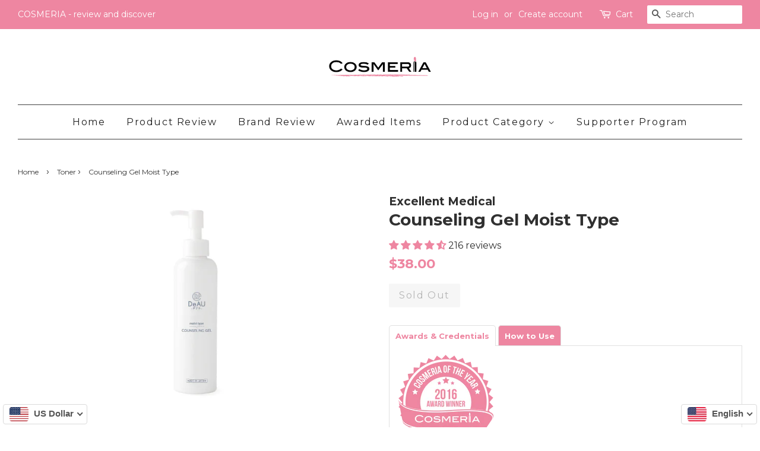

--- FILE ---
content_type: text/html; charset=utf-8
request_url: https://www.shopcosmeria.com/collections/toner/products/counseling-gel-moist-type-180g
body_size: 29850
content:

<!doctype html>
<!--[if lt IE 7]><html lang='en'    class="no-js lt-ie9 lt-ie8 lt-ie7" lang="en"> <![endif]-->
<!--[if IE 7]><html lang='en'    class="no-js lt-ie9 lt-ie8" lang="en"> <![endif]-->
<!--[if IE 8]><html lang='en'    class="no-js lt-ie9" lang="en"> <![endif]-->
<!--[if IE 9 ]><html lang='en'    class="ie9 no-js"> <![endif]-->
<!--[if (gt IE 9)|!(IE)]><!--> <html lang='en'    class="no-js"> <!--<![endif]-->
<head>
<!--LangShop-Assets-->
 <link rel="stylesheet" href="//www.shopcosmeria.com/cdn/shop/t/9/assets/LS_198881547.css?v=14855915626307581181541990835" media="none" onload="if( media !== 'all' ) media='all'"><noscript> <link rel="stylesheet" href="//www.shopcosmeria.com/cdn/shop/t/9/assets/LS_198881547.css?v=14855915626307581181541990835"></noscript> <script src="//www.shopcosmeria.com/cdn/shop/t/9/assets/LS_198881547.js?v=24749701139687930551541990837" type="text/javascript"></script> <script type="text/javascript"> (function(){ if( typeof LS === 'undefined' ) { return; } LS.template = "product"; })()</script> <script src="https://www.shopcosmeria.com/index.js?view=ls_js&amp;cache=false" type="text/javascript"></script>
<!--/LangShop-Assets-->


  <!-- Basic page needs ================================================== -->
  <meta charset="utf-8">
  <meta http-equiv="X-UA-Compatible" content="IE=edge,chrome=1">

  

  <link rel="shortcut icon" href="//www.shopcosmeria.com/cdn/shop/files/Faveicon-01_32x32.png?v=1613523896" type="image/png" />
  

  <!-- Title and description ================================================== -->
  
<title>Counseling Gel Moist Type 180g - Japanese Cosmetics at COSMERIA - COSMERIA - review and discover</title> <meta name="twitter:title" content="Counseling Gel Moist Type 180g - Japanese Cosmetics at COSMERIA - COSMERIA - review and discover"> <meta property="og:title" content="Counseling Gel Moist Type 180g - Japanese Cosmetics at COSMERIA - COSMERIA - review and discover">  <link rel="sitemap" type="application/xml" title="Sitemap" href="https://www.shopcosmeria.com/apps/langshop/sitemap.xml" />  <meta name='google' value='notranslate'> <meta name="twitter:card" content="product"> <meta property="og:type" content="product"> <meta property="og:price:amount" content="38.00"> <meta property="og:price:currency" content="USD">  <link rel="alternate" href="https://www.shopcosmeria.com/products/counseling-gel-moist-type-180g?ls=en&cache=false" hreflang="en" />  <link rel="alternate" href="https://www.shopcosmeria.com/products/counseling-gel-moist-type-180g?ls=zh-TW&cache=false" hreflang="zh-TW" />  <link rel="alternate" href="https://www.shopcosmeria.com/products/counseling-gel-moist-type-180g?ls=th&cache=false" hreflang="th" />  <link rel="alternate" href="https://www.shopcosmeria.com/products/counseling-gel-moist-type-180g?ls=vi&cache=false" hreflang="vi" />  <meta property="og:site_name" content="COSMERIA - review and discover"> <meta property="og:image:width" content="400"> <meta property="og:image:height" content="400"> <meta name="twitter:image:width" content="240"> <meta name="twitter:image:height" content="240"> <meta property="og:image" content="http://www.shopcosmeria.com/cdn/shop/products/counselinggel001_grande.png?v=1549953621"> <meta property="og:image:secure_url" content="https://www.shopcosmeria.com/cdn/shop/products/counselinggel001_grande.png?v=1549953621"> <meta name="twitter:image" content="https://www.shopcosmeria.com/cdn/shop/products/counselinggel001_grande.png?v=1549953621"> <meta name="twitter:image:src" content="https://www.shopcosmeria.com/cdn/shop/products/counselinggel001_grande.png?v=1549953621">  <meta name="keywords" content="Counseling,Gel,Moist,Type"><meta name="description" content="Awards &amp;amp; Credentials &quot;COSMERIA of the Year&quot; awarded in 2016 DOCTORS COSMETIC AWARDS awarded in 2015 Gained Triple Crowns for Rakuten Real Time Ranking! Ranked No 1. for Beauty/Cosmetics/Perfume/Skincare/Toners and Lotions How to Use 1. Cleanse the face thoroughly. If the surface of the skin is not clean, it is diff"> <meta property="og:description" content="Awards &amp;amp; Credentials &quot;COSMERIA of the Year&quot; awarded in 2016 DOCTORS COSMETIC AWARDS awarded in 2015 Gained Triple Crowns for Rakuten Real Time Ranking! Ranked No 1. for Beauty/Cosmetics/Perfume/Skincare/Toners and Lotions How to Use 1. Cleanse the face thoroughly. If the surface of the skin is not clean, it is diff"> <meta name="twitter:description" content="Awards &amp;amp; Credentials &quot;COSMERIA of the Year&quot; awarded in 2016 DOCTORS COSMETIC AWARDS awarded in 2015 Gained Triple Crowns for Rakuten Real Time Ranking! Ranked No 1. for Beauty/Cosmetics/Perfume/Skincare/Toners and Lotions How to Use 1. Cleanse the face thoroughly. If the surface of the skin is not clean, it is diff">

  

  <!-- Social meta ================================================== -->
  










  <!-- Helpers ================================================== -->
  
  <meta name="viewport" content="width=device-width,initial-scale=1">
  <meta name="theme-color" content="#ee86a1">

  <!-- CSS ================================================== -->
  <link href="//www.shopcosmeria.com/cdn/shop/t/9/assets/timber.scss.css?v=162490005886201839521707096963" rel="stylesheet" type="text/css" media="all" />
<!--   <link href="//www.shopcosmeria.com/cdn/shop/t/9/assets/foundation.min.css?v=76915926151454626321556371701" rel="stylesheet" type="text/css" media="all" /> -->
  <link href="//www.shopcosmeria.com/cdn/shop/t/9/assets/foundation-datepicker.min.css?v=111070704960534899551555937577" rel="stylesheet" type="text/css" media="all" />
  <link href="//www.shopcosmeria.com/cdn/shop/t/9/assets/theme.scss.css?v=89528770721618275791707096963" rel="stylesheet" type="text/css" media="all" />
  <link href="//ajax.googleapis.com/ajax/libs/jqueryui/1.10.3/themes/smoothness/jquery-ui.min.css" rel="stylesheet" type="text/css" media="all" />

  

  
  
  <link href="//fonts.googleapis.com/css?family=Montserrat:400,700" rel="stylesheet" type="text/css" media="all" />


  


  



  <script>
    window.theme = window.theme || {};

    var theme = {
      strings: {
        zoomClose: "Close (Esc)",
        zoomPrev: "Previous (Left arrow key)",
        zoomNext: "Next (Right arrow key)",
        addressError: "Error looking up that address",
        addressNoResults: "No results for that address",
        addressQueryLimit: "You have exceeded the Google API usage limit. Consider upgrading to a \u003ca href=\"https:\/\/developers.google.com\/maps\/premium\/usage-limits\"\u003ePremium Plan\u003c\/a\u003e.",
        authError: "There was a problem authenticating your Google Maps API Key."
      },
      settings: {
        // Adding some settings to allow the editor to update correctly when they are changed
        themeBgImage: false,
        customBgImage: '',
        enableWideLayout: true,
        typeAccentTransform: false,
        typeAccentSpacing: true,
        baseFontSize: '16px',
        headerBaseFontSize: '28px',
        accentFontSize: '16px'
      },
      variables: {
        mediaQueryMedium: 'screen and (max-width: 768px)',
        bpSmall: false
      },
      moneyFormat: "\u003cspan class=money\u003e${{amount}}\u003c\/span\u003e"
    }

    document.documentElement.className = document.documentElement.className.replace('no-js', 'supports-js');
  </script>

  <!-- Header hook for plugins ================================================== -->
  <!-- "snippets/buddha-megamenu-before.liquid" was not rendered, the associated app was uninstalled -->
  <!-- "snippets/buddha-megamenu.liquid" was not rendered, the associated app was uninstalled -->
  <script>window.performance && window.performance.mark && window.performance.mark('shopify.content_for_header.start');</script><meta name="google-site-verification" content="CTZIXHbZNd9Wq4G_T85kmSgTINNVwq6bbteHzGvKIRA">
<meta id="shopify-digital-wallet" name="shopify-digital-wallet" content="/22635793/digital_wallets/dialog">
<meta name="shopify-checkout-api-token" content="108405b3e54d5b63d1c9240c7cbfd6f8">
<meta id="in-context-paypal-metadata" data-shop-id="22635793" data-venmo-supported="false" data-environment="production" data-locale="en_US" data-paypal-v4="true" data-currency="USD">
<link rel="alternate" hreflang="x-default" href="https://www.shopcosmeria.com/products/counseling-gel-moist-type-180g">
<link rel="alternate" hreflang="zh-Hant-TW" href="https://www.shopcosmeria.com/zh-tw/products/counseling-gel-moist-type-180g">
<link rel="alternate" type="application/json+oembed" href="https://www.shopcosmeria.com/products/counseling-gel-moist-type-180g.oembed">
<script async="async" src="/checkouts/internal/preloads.js?locale=en-US"></script>
<script id="shopify-features" type="application/json">{"accessToken":"108405b3e54d5b63d1c9240c7cbfd6f8","betas":["rich-media-storefront-analytics"],"domain":"www.shopcosmeria.com","predictiveSearch":true,"shopId":22635793,"locale":"en"}</script>
<script>var Shopify = Shopify || {};
Shopify.shop = "cosmeria.myshopify.com";
Shopify.locale = "en";
Shopify.currency = {"active":"USD","rate":"1.0"};
Shopify.country = "US";
Shopify.theme = {"name":"LS #198881547 (12-11-2018 11:47)","id":37268029474,"schema_name":"Minimal","schema_version":"3.5.2","theme_store_id":null,"role":"main"};
Shopify.theme.handle = "null";
Shopify.theme.style = {"id":null,"handle":null};
Shopify.cdnHost = "www.shopcosmeria.com/cdn";
Shopify.routes = Shopify.routes || {};
Shopify.routes.root = "/";</script>
<script type="module">!function(o){(o.Shopify=o.Shopify||{}).modules=!0}(window);</script>
<script>!function(o){function n(){var o=[];function n(){o.push(Array.prototype.slice.apply(arguments))}return n.q=o,n}var t=o.Shopify=o.Shopify||{};t.loadFeatures=n(),t.autoloadFeatures=n()}(window);</script>
<script id="shop-js-analytics" type="application/json">{"pageType":"product"}</script>
<script defer="defer" async type="module" src="//www.shopcosmeria.com/cdn/shopifycloud/shop-js/modules/v2/client.init-shop-cart-sync_D0dqhulL.en.esm.js"></script>
<script defer="defer" async type="module" src="//www.shopcosmeria.com/cdn/shopifycloud/shop-js/modules/v2/chunk.common_CpVO7qML.esm.js"></script>
<script type="module">
  await import("//www.shopcosmeria.com/cdn/shopifycloud/shop-js/modules/v2/client.init-shop-cart-sync_D0dqhulL.en.esm.js");
await import("//www.shopcosmeria.com/cdn/shopifycloud/shop-js/modules/v2/chunk.common_CpVO7qML.esm.js");

  window.Shopify.SignInWithShop?.initShopCartSync?.({"fedCMEnabled":true,"windoidEnabled":true});

</script>
<script>(function() {
  var isLoaded = false;
  function asyncLoad() {
    if (isLoaded) return;
    isLoaded = true;
    var urls = ["\/\/d1liekpayvooaz.cloudfront.net\/apps\/customizery\/customizery.js?shop=cosmeria.myshopify.com","https:\/\/instafeed.nfcube.com\/cdn\/f648a59213ba68d256205abe5c5056df.js?shop=cosmeria.myshopify.com","\/\/social-login.oxiapps.com\/api\/init?vt=928350\u0026shop=cosmeria.myshopify.com","\/\/cdn.shopify.com\/proxy\/d9f57b7435c019cdff935aaa297e492e01d4da114c1ec7fcf7aee1ef0082a2d9\/api.goaffpro.com\/loader.js?shop=cosmeria.myshopify.com\u0026sp-cache-control=cHVibGljLCBtYXgtYWdlPTkwMA","https:\/\/cdn.langshop.app\/buckets\/app\/libs\/storefront\/sdk.js?release=2.16.1+1806\u0026proxy_prefix=\/apps\/langshop\u0026shop=cosmeria.myshopify.com"];
    for (var i = 0; i < urls.length; i++) {
      var s = document.createElement('script');
      s.type = 'text/javascript';
      s.async = true;
      s.src = urls[i];
      var x = document.getElementsByTagName('script')[0];
      x.parentNode.insertBefore(s, x);
    }
  };
  if(window.attachEvent) {
    window.attachEvent('onload', asyncLoad);
  } else {
    window.addEventListener('load', asyncLoad, false);
  }
})();</script>
<script id="__st">var __st={"a":22635793,"offset":32400,"reqid":"d711785a-7135-49c5-ad65-68ae64e2ee47-1764252476","pageurl":"www.shopcosmeria.com\/collections\/toner\/products\/counseling-gel-moist-type-180g","u":"543d9aeeb97f","p":"product","rtyp":"product","rid":12855130379};</script>
<script>window.ShopifyPaypalV4VisibilityTracking = true;</script>
<script id="captcha-bootstrap">!function(){'use strict';const t='contact',e='account',n='new_comment',o=[[t,t],['blogs',n],['comments',n],[t,'customer']],c=[[e,'customer_login'],[e,'guest_login'],[e,'recover_customer_password'],[e,'create_customer']],r=t=>t.map((([t,e])=>`form[action*='/${t}']:not([data-nocaptcha='true']) input[name='form_type'][value='${e}']`)).join(','),a=t=>()=>t?[...document.querySelectorAll(t)].map((t=>t.form)):[];function s(){const t=[...o],e=r(t);return a(e)}const i='password',u='form_key',d=['recaptcha-v3-token','g-recaptcha-response','h-captcha-response',i],f=()=>{try{return window.sessionStorage}catch{return}},m='__shopify_v',_=t=>t.elements[u];function p(t,e,n=!1){try{const o=window.sessionStorage,c=JSON.parse(o.getItem(e)),{data:r}=function(t){const{data:e,action:n}=t;return t[m]||n?{data:e,action:n}:{data:t,action:n}}(c);for(const[e,n]of Object.entries(r))t.elements[e]&&(t.elements[e].value=n);n&&o.removeItem(e)}catch(o){console.error('form repopulation failed',{error:o})}}const l='form_type',E='cptcha';function T(t){t.dataset[E]=!0}const w=window,h=w.document,L='Shopify',v='ce_forms',y='captcha';let A=!1;((t,e)=>{const n=(g='f06e6c50-85a8-45c8-87d0-21a2b65856fe',I='https://cdn.shopify.com/shopifycloud/storefront-forms-hcaptcha/ce_storefront_forms_captcha_hcaptcha.v1.5.2.iife.js',D={infoText:'Protected by hCaptcha',privacyText:'Privacy',termsText:'Terms'},(t,e,n)=>{const o=w[L][v],c=o.bindForm;if(c)return c(t,g,e,D).then(n);var r;o.q.push([[t,g,e,D],n]),r=I,A||(h.body.append(Object.assign(h.createElement('script'),{id:'captcha-provider',async:!0,src:r})),A=!0)});var g,I,D;w[L]=w[L]||{},w[L][v]=w[L][v]||{},w[L][v].q=[],w[L][y]=w[L][y]||{},w[L][y].protect=function(t,e){n(t,void 0,e),T(t)},Object.freeze(w[L][y]),function(t,e,n,w,h,L){const[v,y,A,g]=function(t,e,n){const i=e?o:[],u=t?c:[],d=[...i,...u],f=r(d),m=r(i),_=r(d.filter((([t,e])=>n.includes(e))));return[a(f),a(m),a(_),s()]}(w,h,L),I=t=>{const e=t.target;return e instanceof HTMLFormElement?e:e&&e.form},D=t=>v().includes(t);t.addEventListener('submit',(t=>{const e=I(t);if(!e)return;const n=D(e)&&!e.dataset.hcaptchaBound&&!e.dataset.recaptchaBound,o=_(e),c=g().includes(e)&&(!o||!o.value);(n||c)&&t.preventDefault(),c&&!n&&(function(t){try{if(!f())return;!function(t){const e=f();if(!e)return;const n=_(t);if(!n)return;const o=n.value;o&&e.removeItem(o)}(t);const e=Array.from(Array(32),(()=>Math.random().toString(36)[2])).join('');!function(t,e){_(t)||t.append(Object.assign(document.createElement('input'),{type:'hidden',name:u})),t.elements[u].value=e}(t,e),function(t,e){const n=f();if(!n)return;const o=[...t.querySelectorAll(`input[type='${i}']`)].map((({name:t})=>t)),c=[...d,...o],r={};for(const[a,s]of new FormData(t).entries())c.includes(a)||(r[a]=s);n.setItem(e,JSON.stringify({[m]:1,action:t.action,data:r}))}(t,e)}catch(e){console.error('failed to persist form',e)}}(e),e.submit())}));const S=(t,e)=>{t&&!t.dataset[E]&&(n(t,e.some((e=>e===t))),T(t))};for(const o of['focusin','change'])t.addEventListener(o,(t=>{const e=I(t);D(e)&&S(e,y())}));const B=e.get('form_key'),M=e.get(l),P=B&&M;t.addEventListener('DOMContentLoaded',(()=>{const t=y();if(P)for(const e of t)e.elements[l].value===M&&p(e,B);[...new Set([...A(),...v().filter((t=>'true'===t.dataset.shopifyCaptcha))])].forEach((e=>S(e,t)))}))}(h,new URLSearchParams(w.location.search),n,t,e,['guest_login'])})(!0,!0)}();</script>
<script integrity="sha256-52AcMU7V7pcBOXWImdc/TAGTFKeNjmkeM1Pvks/DTgc=" data-source-attribution="shopify.loadfeatures" defer="defer" src="//www.shopcosmeria.com/cdn/shopifycloud/storefront/assets/storefront/load_feature-81c60534.js" crossorigin="anonymous"></script>
<script data-source-attribution="shopify.dynamic_checkout.dynamic.init">var Shopify=Shopify||{};Shopify.PaymentButton=Shopify.PaymentButton||{isStorefrontPortableWallets:!0,init:function(){window.Shopify.PaymentButton.init=function(){};var t=document.createElement("script");t.src="https://www.shopcosmeria.com/cdn/shopifycloud/portable-wallets/latest/portable-wallets.en.js",t.type="module",document.head.appendChild(t)}};
</script>
<script data-source-attribution="shopify.dynamic_checkout.buyer_consent">
  function portableWalletsHideBuyerConsent(e){var t=document.getElementById("shopify-buyer-consent"),n=document.getElementById("shopify-subscription-policy-button");t&&n&&(t.classList.add("hidden"),t.setAttribute("aria-hidden","true"),n.removeEventListener("click",e))}function portableWalletsShowBuyerConsent(e){var t=document.getElementById("shopify-buyer-consent"),n=document.getElementById("shopify-subscription-policy-button");t&&n&&(t.classList.remove("hidden"),t.removeAttribute("aria-hidden"),n.addEventListener("click",e))}window.Shopify?.PaymentButton&&(window.Shopify.PaymentButton.hideBuyerConsent=portableWalletsHideBuyerConsent,window.Shopify.PaymentButton.showBuyerConsent=portableWalletsShowBuyerConsent);
</script>
<script data-source-attribution="shopify.dynamic_checkout.cart.bootstrap">document.addEventListener("DOMContentLoaded",(function(){function t(){return document.querySelector("shopify-accelerated-checkout-cart, shopify-accelerated-checkout")}if(t())Shopify.PaymentButton.init();else{new MutationObserver((function(e,n){t()&&(Shopify.PaymentButton.init(),n.disconnect())})).observe(document.body,{childList:!0,subtree:!0})}}));
</script>
<link id="shopify-accelerated-checkout-styles" rel="stylesheet" media="screen" href="https://www.shopcosmeria.com/cdn/shopifycloud/portable-wallets/latest/accelerated-checkout-backwards-compat.css" crossorigin="anonymous">
<style id="shopify-accelerated-checkout-cart">
        #shopify-buyer-consent {
  margin-top: 1em;
  display: inline-block;
  width: 100%;
}

#shopify-buyer-consent.hidden {
  display: none;
}

#shopify-subscription-policy-button {
  background: none;
  border: none;
  padding: 0;
  text-decoration: underline;
  font-size: inherit;
  cursor: pointer;
}

#shopify-subscription-policy-button::before {
  box-shadow: none;
}

      </style>

<script>window.performance && window.performance.mark && window.performance.mark('shopify.content_for_header.end');</script>

  


<!--[if lt IE 9]>
<script src="//cdnjs.cloudflare.com/ajax/libs/html5shiv/3.7.2/html5shiv.min.js" type="text/javascript"></script>
<link href="//www.shopcosmeria.com/cdn/shop/t/9/assets/respond-proxy.html" id="respond-proxy" rel="respond-proxy" />
<link href="//www.shopcosmeria.com/search?q=a4bfee6fc59cc2144384ee5f63e90b4e" id="respond-redirect" rel="respond-redirect" />
<script src="//www.shopcosmeria.com/search?q=a4bfee6fc59cc2144384ee5f63e90b4e" type="text/javascript"></script>
<![endif]-->


  <script src="//ajax.googleapis.com/ajax/libs/jquery/2.2.3/jquery.min.js" type="text/javascript"></script>
<!--   <script src="//ajax.googleapis.com/ajax/libs/jquery/1.10.1/jquery.min.js" type="text/javascript"></script> -->
  <script src="//ajax.googleapis.com/ajax/libs/jqueryui/1.10.3/jquery-ui.min.js" type="text/javascript"></script>
   
  <!--[if (gt IE 9)|!(IE)]><!--><script src="//www.shopcosmeria.com/cdn/shop/t/9/assets/lazysizes.min.js?v=177476512571513845041583391936" async="async"></script><!--<![endif]-->
  <!--[if lte IE 9]><script src="//www.shopcosmeria.com/cdn/shop/t/9/assets/lazysizes.min.js?v=177476512571513845041583391936"></script><![endif]-->

  
  

  
<!-- Start of Judge.me Core -->
<link rel="dns-prefetch" href="https://cdn.judge.me/">
<script data-cfasync='false' class='jdgm-settings-script'>window.jdgmSettings={"pagination":5,"disable_web_reviews":false,"badge_no_review_text":"No reviews","badge_n_reviews_text":"{{ n }} review/reviews","hide_badge_preview_if_no_reviews":true,"badge_hide_text":false,"enforce_center_preview_badge":false,"widget_title":"Customer Reviews","widget_open_form_text":"Write a review","widget_close_form_text":"Cancel review","widget_refresh_page_text":"Refresh page","widget_summary_text":"Based on {{ number_of_reviews }} review/reviews","widget_no_review_text":"Be the first to write a review","widget_name_field_text":"Name / 姓名 / Tên","widget_verified_name_field_text":"Name / 姓名 / Tên","widget_name_placeholder_text":"Name (public) / 姓名(公開) / Tên (công khai)","widget_required_field_error_text":"This field is required. / 必填項目 / Thông tin này là bắt buộc","widget_email_field_text":"Email / 電子郵件","widget_verified_email_field_text":"Verified Email (private, can not be edited)","widget_email_placeholder_text":"Email (private) / 電子郵件信箱(不對外公開) / Email (riêng tư)","widget_email_field_error_text":"Please enter a valid email address. / 請輸入正確的電子郵件信箱 / Vui lòng nhập một địa chỉ email hợp lệ","widget_rating_field_text":"Rating / 評價 / Đánh giá","widget_review_title_field_text":"Review Title / 評價標題 / Tiêu đề Nhận xét","widget_review_title_placeholder_text":"Review Title / 評價標題 / Tiêu đề Nhận xét","widget_review_body_field_text":"Review / 心得評價 / Nhận xét","widget_review_body_placeholder_text":"Write 'only honest feedback' about the product / 請填寫使用過產品後的「直率感想」/ Vui lòng chỉ viết 'phản hồi chân thành' về việc sử dụng sản phẩm","widget_pictures_field_text":"Picture / 照片 / Ảnh ","widget_submit_review_text":"Submit / 提交評價 / Gửi","widget_submit_verified_review_text":"Submit / 提交評價 / Gửi","widget_submit_success_msg_with_auto_publish":"Thank you for submitting your review! Please refresh the page in a few moments to see your review. / 感謝您提交您的評價! 請再次刷新頁面來確認您的評價。/ Cảm ơn bạn đã gửi đánh giá! Vui lòng tải lại trang trong vài phút tới để xem đánh giá của bạn.","widget_submit_success_msg_no_auto_publish":"Thank you for submitting your review! Your review will be published as soon as it is approved by the shop admin./ 感謝您提交您的評價! 您的評價將在商店管理員批准後立即發布。/ Cảm ơn bạn đã gửi đánh giá! Đánh giá của bạn sẽ được đăng ngay khi được quản trị viên cửa hàng phê duyệt.","widget_show_default_reviews_out_of_total_text":"Showing {{ n_reviews_shown }} out of {{ n_reviews }} reviews.","widget_show_all_link_text":"Show all","widget_show_less_link_text":"Show less","widget_author_said_text":"{{ reviewer_name }} said:","widget_days_text":"{{ n }} days ago","widget_weeks_text":"{{ n }} week/weeks ago","widget_months_text":"{{ n }} month/months ago","widget_years_text":"{{ n }} year/years ago","widget_yesterday_text":"Yesterday","widget_today_text":"Today","widget_replied_text":"\u003e\u003e {{ shop_name }} replied:","widget_read_more_text":"Read more","widget_reviewer_name_as_initial":"anonymous","widget_rating_filter_see_all_text":"See all reviews","widget_sorting_most_recent_text":"Most Recent","widget_sorting_highest_rating_text":"Highest Rating","widget_sorting_lowest_rating_text":"Lowest Rating","widget_sorting_with_pictures_text":"Only Pictures","widget_sorting_most_helpful_text":"Most Helpful","widget_open_question_form_text":"Ask a question","widget_reviews_subtab_text":"Reviews","widget_questions_subtab_text":"Questions","widget_question_label_text":"Question","widget_answer_label_text":"Answer","widget_question_placeholder_text":"Write your question here","widget_submit_question_text":"Submit Question","widget_question_submit_success_text":"Thank you for your question! We will notify you once it gets answered.","verified_badge_text":"Verified","verified_badge_placement":"right-of-timestamp","widget_hide_border":false,"widget_social_share":true,"widget_thumb":true,"widget_review_location_show":false,"widget_location_format":"country_iso_code","all_reviews_include_out_of_store_products":true,"all_reviews_out_of_store_text":"(out of store)","all_reviews_product_name_prefix_text":"about","enable_review_pictures":true,"enable_question_anwser":false,"widget_theme":"align","default_sort_method":"most-helpful","widget_product_reviews_subtab_text":"Product Reviews","widget_shop_reviews_subtab_text":"Shop Reviews","widget_write_a_store_review_text":"Write a Store Review","widget_other_languages_heading":"Reviews in Other Languages","widget_sorting_pictures_first_text":"Pictures First","floating_tab_button_name":"★ Check All Reviews Now","floating_tab_title":"All Reviews at COSMERIA","floating_tab_url":"","floating_tab_url_enabled":false,"all_reviews_text_badge_text":"Customers rate us {{ shop.metafields.judgeme.all_reviews_rating | round: 1 }}/5 based on {{ shop.metafields.judgeme.all_reviews_count }} reviews.","all_reviews_text_badge_text_branded_style":"{{ shop.metafields.judgeme.all_reviews_rating | round: 1 }} out of 5 stars based on {{ shop.metafields.judgeme.all_reviews_count }} reviews","all_reviews_text_badge_url":"","featured_carousel_title":"Featured Reviews","featured_carousel_count_text":"from {{ n }} reviews","featured_carousel_url":"","featured_carousel_arrows_on_the_sides":true,"featured_carousel_height":300,"verified_count_badge_url":"","widget_show_histogram":false,"picture_reminder_submit_button":"Submit / 提交評價 / Gửi","enable_review_videos":true,"widget_sorting_videos_first_text":"Videos First","widget_review_pending_text":"Pending","featured_carousel_items_for_large_screen":5,"remove_microdata_snippet":false,"preview_badge_no_question_text":"No questions","preview_badge_n_question_text":"{{ number_of_questions }} question/questions","widget_search_bar_placeholder":"Search reviews","widget_sorting_verified_only_text":"Verified only","featured_carousel_theme":"vertical","featured_carousel_header_background_color":"#ee86a1","featured_carousel_more_reviews_button_text":"Read more reviews","featured_carousel_view_product_button_text":"View product","all_reviews_page_load_more_text":"Load More Reviews","widget_public_name_text":"displayed publicly like","default_reviewer_name_has_non_latin":true,"widget_reviewer_anonymous":"Anonymous","medals_widget_title":"Judge.me Review Medals","show_reviewer_avatar":false,"widget_invalid_yt_video_url_error_text":"Not a YouTube video URL","widget_max_length_field_error_text":"Please enter no more than {0} characters.","widget_verified_by_shop_text":"Verified by Shop","widget_load_with_code_splitting":true,"widget_ugc_title":"Made by us, Shared by you","widget_ugc_subtitle":"Tag us to see your picture featured in our page","widget_ugc_primary_button_text":"Buy Now","widget_ugc_secondary_button_text":"Load More","widget_ugc_reviews_button_text":"View Reviews","widget_rating_metafield_value_type":true,"widget_summary_average_rating_text":"{{ average_rating }} out of 5","widget_media_grid_title":"Customer photos \u0026 videos","widget_media_grid_see_more_text":"See more","widget_verified_by_judgeme_text":"Verified by Judge.me","widget_verified_by_judgeme_text_in_store_medals":"Verified by Judge.me","widget_media_field_exceed_quantity_message":"Sorry, we can only accept {{ max_media }} for one review.","widget_media_field_exceed_limit_message":"{{ file_name }} is too large, please select a {{ media_type }} less than {{ size_limit }}MB.","widget_review_submitted_text":"Review Submitted!","widget_question_submitted_text":"Question Submitted!","widget_close_form_text_question":"Cancel","widget_write_your_answer_here_text":"Write your answer here","widget_enabled_branded_link":true,"widget_show_collected_by_judgeme":false,"widget_collected_by_judgeme_text":"collected by Judge.me","widget_load_more_text":"Load More","widget_full_review_text":"Full Review","widget_read_more_reviews_text":"Read More Reviews","widget_read_questions_text":"Read Questions","widget_questions_and_answers_text":"Questions \u0026 Answers","widget_verified_by_text":"Verified by","widget_verified_text":"Verified","widget_number_of_reviews_text":"{{ number_of_reviews }} reviews","widget_back_button_text":"Back","widget_next_button_text":"Next","widget_custom_forms_filter_button":"Filters","custom_forms_style":"vertical","how_reviews_are_collected":"How reviews are collected?","widget_gdpr_statement":"How we use your data: We’ll only contact you about the review you left, and only if necessary. By submitting your review, you agree to Judge.me’s \u003ca href='https://judge.me/terms' target='_blank' rel='nofollow noopener'\u003eterms\u003c/a\u003e, \u003ca href='https://judge.me/privacy' target='_blank' rel='nofollow noopener'\u003eprivacy\u003c/a\u003e and \u003ca href='https://judge.me/content-policy' target='_blank' rel='nofollow noopener'\u003econtent\u003c/a\u003e policies.","review_snippet_widget_round_border_style":true,"review_snippet_widget_card_color":"#FFFFFF","review_snippet_widget_slider_arrows_background_color":"#FFFFFF","review_snippet_widget_slider_arrows_color":"#000000","review_snippet_widget_star_color":"#339999","all_reviews_product_variant_label_text":"Variant: ","widget_show_verified_branding":false,"preview_badge_collection_page_install_preference":true,"preview_badge_home_page_install_preference":true,"preview_badge_product_page_install_preference":true,"review_widget_install_preference":"above-related","review_carousel_install_preference":true,"platform":"shopify","branding_url":"https://app.judge.me/reviews/stores/www.shopcosmeria.com","branding_text":"Powered by Judge.me","locale":"en","reply_name":"COSMERIA - review and discover","widget_version":"2.1","footer":true,"autopublish":true,"review_dates":true,"enable_custom_form":false,"shop_use_review_site":true,"enable_multi_locales_translations":true,"can_be_branded":true,"reply_name_text":"COSMERIA - review and discover"};</script> <style class='jdgm-settings-style'>.jdgm-xx{left:0}.jdgm-prev-badge[data-average-rating='0.00']{display:none !important}.jdgm-author-fullname{display:none !important}.jdgm-author-all-initials{display:none !important}.jdgm-author-last-initial{display:none !important}.jdgm-rev-widg__title{visibility:hidden}.jdgm-rev-widg__summary-text{visibility:hidden}.jdgm-prev-badge__text{visibility:hidden}.jdgm-rev__replier:before{content:'COSMERIA - review and discover'}.jdgm-rev__prod-link-prefix:before{content:'about'}.jdgm-rev__variant-label:before{content:'Variant: '}.jdgm-rev__out-of-store-text:before{content:'(out of store)'}@media only screen and (min-width: 768px){.jdgm-rev__pics .jdgm-rev_all-rev-page-picture-separator,.jdgm-rev__pics .jdgm-rev__product-picture{display:none}}@media only screen and (max-width: 768px){.jdgm-rev__pics .jdgm-rev_all-rev-page-picture-separator,.jdgm-rev__pics .jdgm-rev__product-picture{display:none}}.jdgm-verified-count-badget[data-from-snippet="true"]{display:none !important}.jdgm-all-reviews-text[data-from-snippet="true"]{display:none !important}.jdgm-medals-section[data-from-snippet="true"]{display:none !important}.jdgm-ugc-media-wrapper[data-from-snippet="true"]{display:none !important}.jdgm-histogram{display:none !important}.jdgm-widget .jdgm-sort-dropdown-wrapper{margin-top:12px}
</style> <style class='jdgm-settings-style'></style> <link id="judgeme_widget_align_css" rel="stylesheet" type="text/css" media="nope!" onload="this.media='all'" href="https://cdn.judge.me/shopify_v2/align.css">

  
  
  
  <style class='jdgm-miracle-styles'>
  @-webkit-keyframes jdgm-spin{0%{-webkit-transform:rotate(0deg);-ms-transform:rotate(0deg);transform:rotate(0deg)}100%{-webkit-transform:rotate(359deg);-ms-transform:rotate(359deg);transform:rotate(359deg)}}@keyframes jdgm-spin{0%{-webkit-transform:rotate(0deg);-ms-transform:rotate(0deg);transform:rotate(0deg)}100%{-webkit-transform:rotate(359deg);-ms-transform:rotate(359deg);transform:rotate(359deg)}}@font-face{font-family:'JudgemeStar';src:url("[data-uri]") format("woff");font-weight:normal;font-style:normal}.jdgm-star{font-family:'JudgemeStar';display:inline !important;text-decoration:none !important;padding:0 4px 0 0 !important;margin:0 !important;font-weight:bold;opacity:1;-webkit-font-smoothing:antialiased;-moz-osx-font-smoothing:grayscale}.jdgm-star:hover{opacity:1}.jdgm-star:last-of-type{padding:0 !important}.jdgm-star.jdgm--on:before{content:"\e000"}.jdgm-star.jdgm--off:before{content:"\e001"}.jdgm-star.jdgm--half:before{content:"\e002"}.jdgm-widget *{margin:0;line-height:1.4;-webkit-box-sizing:border-box;-moz-box-sizing:border-box;box-sizing:border-box;-webkit-overflow-scrolling:touch}.jdgm-hidden{display:none !important;visibility:hidden !important}.jdgm-temp-hidden{display:none}.jdgm-spinner{width:40px;height:40px;margin:auto;border-radius:50%;border-top:2px solid #eee;border-right:2px solid #eee;border-bottom:2px solid #eee;border-left:2px solid #ccc;-webkit-animation:jdgm-spin 0.8s infinite linear;animation:jdgm-spin 0.8s infinite linear}.jdgm-prev-badge{display:block !important}

</style>


  
  
   


<script data-cfasync='false' class='jdgm-script'>
!function(e){window.jdgm=window.jdgm||{},jdgm.CDN_HOST="https://cdn.judge.me/",
jdgm.docReady=function(d){(e.attachEvent?"complete"===e.readyState:"loading"!==e.readyState)?
setTimeout(d,0):e.addEventListener("DOMContentLoaded",d)},jdgm.loadCSS=function(d,t,o,s){
!o&&jdgm.loadCSS.requestedUrls.indexOf(d)>=0||(jdgm.loadCSS.requestedUrls.push(d),
(s=e.createElement("link")).rel="stylesheet",s.class="jdgm-stylesheet",s.media="nope!",
s.href=d,s.onload=function(){this.media="all",t&&setTimeout(t)},e.body.appendChild(s))},
jdgm.loadCSS.requestedUrls=[],jdgm.docReady(function(){(window.jdgmLoadCSS||e.querySelectorAll(
".jdgm-widget, .jdgm-all-reviews-page").length>0)&&(jdgmSettings.widget_load_with_code_splitting?
parseFloat(jdgmSettings.widget_version)>=3?jdgm.loadCSS(jdgm.CDN_HOST+"widget_v3/base.css"):
jdgm.loadCSS(jdgm.CDN_HOST+"widget/base.css"):jdgm.loadCSS(jdgm.CDN_HOST+"shopify_v2.css"))})}(document);
</script>
<script async data-cfasync="false" type="text/javascript" src="https://cdn.judge.me/loader.js"></script>

<noscript><link rel="stylesheet" type="text/css" media="all" href="https://cdn.judge.me/shopify_v2.css"></noscript>
<!-- End of Judge.me Core -->


<!--Gem_Page_Header_Script-->
<!-- "snippets/gem-app-header-scripts.liquid" was not rendered, the associated app was uninstalled -->
<!--End_Gem_Page_Header_Script-->

  <!-- "snippets/shogun-head.liquid" was not rendered, the associated app was uninstalled -->

<!-- BEGIN app block: shopify://apps/judge-me-reviews/blocks/judgeme_core/61ccd3b1-a9f2-4160-9fe9-4fec8413e5d8 --><!-- Start of Judge.me Core -->




<link rel="dns-prefetch" href="https://cdnwidget.judge.me">
<link rel="dns-prefetch" href="https://cdn.judge.me">
<link rel="dns-prefetch" href="https://cdn1.judge.me">
<link rel="dns-prefetch" href="https://api.judge.me">

<script data-cfasync='false' class='jdgm-settings-script'>window.jdgmSettings={"pagination":5,"disable_web_reviews":false,"badge_no_review_text":"No reviews","badge_n_reviews_text":"{{ n }} review/reviews","hide_badge_preview_if_no_reviews":true,"badge_hide_text":false,"enforce_center_preview_badge":false,"widget_title":"Customer Reviews","widget_open_form_text":"Write a review","widget_close_form_text":"Cancel review","widget_refresh_page_text":"Refresh page","widget_summary_text":"Based on {{ number_of_reviews }} review/reviews","widget_no_review_text":"Be the first to write a review","widget_name_field_text":"Name / 姓名 / Tên","widget_verified_name_field_text":"Name / 姓名 / Tên","widget_name_placeholder_text":"Name (public) / 姓名(公開) / Tên (công khai)","widget_required_field_error_text":"This field is required. / 必填項目 / Thông tin này là bắt buộc","widget_email_field_text":"Email / 電子郵件","widget_verified_email_field_text":"Verified Email (private, can not be edited)","widget_email_placeholder_text":"Email (private) / 電子郵件信箱(不對外公開) / Email (riêng tư)","widget_email_field_error_text":"Please enter a valid email address. / 請輸入正確的電子郵件信箱 / Vui lòng nhập một địa chỉ email hợp lệ","widget_rating_field_text":"Rating / 評價 / Đánh giá","widget_review_title_field_text":"Review Title / 評價標題 / Tiêu đề Nhận xét","widget_review_title_placeholder_text":"Review Title / 評價標題 / Tiêu đề Nhận xét","widget_review_body_field_text":"Review / 心得評價 / Nhận xét","widget_review_body_placeholder_text":"Write 'only honest feedback' about the product / 請填寫使用過產品後的「直率感想」/ Vui lòng chỉ viết 'phản hồi chân thành' về việc sử dụng sản phẩm","widget_pictures_field_text":"Picture / 照片 / Ảnh ","widget_submit_review_text":"Submit / 提交評價 / Gửi","widget_submit_verified_review_text":"Submit / 提交評價 / Gửi","widget_submit_success_msg_with_auto_publish":"Thank you for submitting your review! Please refresh the page in a few moments to see your review. / 感謝您提交您的評價! 請再次刷新頁面來確認您的評價。/ Cảm ơn bạn đã gửi đánh giá! Vui lòng tải lại trang trong vài phút tới để xem đánh giá của bạn.","widget_submit_success_msg_no_auto_publish":"Thank you for submitting your review! Your review will be published as soon as it is approved by the shop admin./ 感謝您提交您的評價! 您的評價將在商店管理員批准後立即發布。/ Cảm ơn bạn đã gửi đánh giá! Đánh giá của bạn sẽ được đăng ngay khi được quản trị viên cửa hàng phê duyệt.","widget_show_default_reviews_out_of_total_text":"Showing {{ n_reviews_shown }} out of {{ n_reviews }} reviews.","widget_show_all_link_text":"Show all","widget_show_less_link_text":"Show less","widget_author_said_text":"{{ reviewer_name }} said:","widget_days_text":"{{ n }} days ago","widget_weeks_text":"{{ n }} week/weeks ago","widget_months_text":"{{ n }} month/months ago","widget_years_text":"{{ n }} year/years ago","widget_yesterday_text":"Yesterday","widget_today_text":"Today","widget_replied_text":"\u003e\u003e {{ shop_name }} replied:","widget_read_more_text":"Read more","widget_reviewer_name_as_initial":"anonymous","widget_rating_filter_see_all_text":"See all reviews","widget_sorting_most_recent_text":"Most Recent","widget_sorting_highest_rating_text":"Highest Rating","widget_sorting_lowest_rating_text":"Lowest Rating","widget_sorting_with_pictures_text":"Only Pictures","widget_sorting_most_helpful_text":"Most Helpful","widget_open_question_form_text":"Ask a question","widget_reviews_subtab_text":"Reviews","widget_questions_subtab_text":"Questions","widget_question_label_text":"Question","widget_answer_label_text":"Answer","widget_question_placeholder_text":"Write your question here","widget_submit_question_text":"Submit Question","widget_question_submit_success_text":"Thank you for your question! We will notify you once it gets answered.","verified_badge_text":"Verified","verified_badge_placement":"right-of-timestamp","widget_hide_border":false,"widget_social_share":true,"widget_thumb":true,"widget_review_location_show":false,"widget_location_format":"country_iso_code","all_reviews_include_out_of_store_products":true,"all_reviews_out_of_store_text":"(out of store)","all_reviews_product_name_prefix_text":"about","enable_review_pictures":true,"enable_question_anwser":false,"widget_theme":"align","default_sort_method":"most-helpful","widget_product_reviews_subtab_text":"Product Reviews","widget_shop_reviews_subtab_text":"Shop Reviews","widget_write_a_store_review_text":"Write a Store Review","widget_other_languages_heading":"Reviews in Other Languages","widget_sorting_pictures_first_text":"Pictures First","floating_tab_button_name":"★ Check All Reviews Now","floating_tab_title":"All Reviews at COSMERIA","floating_tab_url":"","floating_tab_url_enabled":false,"all_reviews_text_badge_text":"Customers rate us {{ shop.metafields.judgeme.all_reviews_rating | round: 1 }}/5 based on {{ shop.metafields.judgeme.all_reviews_count }} reviews.","all_reviews_text_badge_text_branded_style":"{{ shop.metafields.judgeme.all_reviews_rating | round: 1 }} out of 5 stars based on {{ shop.metafields.judgeme.all_reviews_count }} reviews","all_reviews_text_badge_url":"","featured_carousel_title":"Featured Reviews","featured_carousel_count_text":"from {{ n }} reviews","featured_carousel_url":"","featured_carousel_arrows_on_the_sides":true,"featured_carousel_height":300,"verified_count_badge_url":"","widget_show_histogram":false,"picture_reminder_submit_button":"Submit / 提交評價 / Gửi","enable_review_videos":true,"widget_sorting_videos_first_text":"Videos First","widget_review_pending_text":"Pending","featured_carousel_items_for_large_screen":5,"remove_microdata_snippet":false,"preview_badge_no_question_text":"No questions","preview_badge_n_question_text":"{{ number_of_questions }} question/questions","widget_search_bar_placeholder":"Search reviews","widget_sorting_verified_only_text":"Verified only","featured_carousel_theme":"vertical","featured_carousel_header_background_color":"#ee86a1","featured_carousel_more_reviews_button_text":"Read more reviews","featured_carousel_view_product_button_text":"View product","all_reviews_page_load_more_text":"Load More Reviews","widget_public_name_text":"displayed publicly like","default_reviewer_name_has_non_latin":true,"widget_reviewer_anonymous":"Anonymous","medals_widget_title":"Judge.me Review Medals","show_reviewer_avatar":false,"widget_invalid_yt_video_url_error_text":"Not a YouTube video URL","widget_max_length_field_error_text":"Please enter no more than {0} characters.","widget_verified_by_shop_text":"Verified by Shop","widget_load_with_code_splitting":true,"widget_ugc_title":"Made by us, Shared by you","widget_ugc_subtitle":"Tag us to see your picture featured in our page","widget_ugc_primary_button_text":"Buy Now","widget_ugc_secondary_button_text":"Load More","widget_ugc_reviews_button_text":"View Reviews","widget_rating_metafield_value_type":true,"widget_summary_average_rating_text":"{{ average_rating }} out of 5","widget_media_grid_title":"Customer photos \u0026 videos","widget_media_grid_see_more_text":"See more","widget_verified_by_judgeme_text":"Verified by Judge.me","widget_verified_by_judgeme_text_in_store_medals":"Verified by Judge.me","widget_media_field_exceed_quantity_message":"Sorry, we can only accept {{ max_media }} for one review.","widget_media_field_exceed_limit_message":"{{ file_name }} is too large, please select a {{ media_type }} less than {{ size_limit }}MB.","widget_review_submitted_text":"Review Submitted!","widget_question_submitted_text":"Question Submitted!","widget_close_form_text_question":"Cancel","widget_write_your_answer_here_text":"Write your answer here","widget_enabled_branded_link":true,"widget_show_collected_by_judgeme":false,"widget_collected_by_judgeme_text":"collected by Judge.me","widget_load_more_text":"Load More","widget_full_review_text":"Full Review","widget_read_more_reviews_text":"Read More Reviews","widget_read_questions_text":"Read Questions","widget_questions_and_answers_text":"Questions \u0026 Answers","widget_verified_by_text":"Verified by","widget_verified_text":"Verified","widget_number_of_reviews_text":"{{ number_of_reviews }} reviews","widget_back_button_text":"Back","widget_next_button_text":"Next","widget_custom_forms_filter_button":"Filters","custom_forms_style":"vertical","how_reviews_are_collected":"How reviews are collected?","widget_gdpr_statement":"How we use your data: We’ll only contact you about the review you left, and only if necessary. By submitting your review, you agree to Judge.me’s \u003ca href='https://judge.me/terms' target='_blank' rel='nofollow noopener'\u003eterms\u003c/a\u003e, \u003ca href='https://judge.me/privacy' target='_blank' rel='nofollow noopener'\u003eprivacy\u003c/a\u003e and \u003ca href='https://judge.me/content-policy' target='_blank' rel='nofollow noopener'\u003econtent\u003c/a\u003e policies.","review_snippet_widget_round_border_style":true,"review_snippet_widget_card_color":"#FFFFFF","review_snippet_widget_slider_arrows_background_color":"#FFFFFF","review_snippet_widget_slider_arrows_color":"#000000","review_snippet_widget_star_color":"#339999","all_reviews_product_variant_label_text":"Variant: ","widget_show_verified_branding":false,"preview_badge_collection_page_install_preference":true,"preview_badge_home_page_install_preference":true,"preview_badge_product_page_install_preference":true,"review_widget_install_preference":"above-related","review_carousel_install_preference":true,"platform":"shopify","branding_url":"https://app.judge.me/reviews/stores/www.shopcosmeria.com","branding_text":"Powered by Judge.me","locale":"en","reply_name":"COSMERIA - review and discover","widget_version":"2.1","footer":true,"autopublish":true,"review_dates":true,"enable_custom_form":false,"shop_use_review_site":true,"enable_multi_locales_translations":true,"can_be_branded":true,"reply_name_text":"COSMERIA - review and discover"};</script> <style class='jdgm-settings-style'>.jdgm-xx{left:0}.jdgm-prev-badge[data-average-rating='0.00']{display:none !important}.jdgm-author-fullname{display:none !important}.jdgm-author-all-initials{display:none !important}.jdgm-author-last-initial{display:none !important}.jdgm-rev-widg__title{visibility:hidden}.jdgm-rev-widg__summary-text{visibility:hidden}.jdgm-prev-badge__text{visibility:hidden}.jdgm-rev__replier:before{content:'COSMERIA - review and discover'}.jdgm-rev__prod-link-prefix:before{content:'about'}.jdgm-rev__variant-label:before{content:'Variant: '}.jdgm-rev__out-of-store-text:before{content:'(out of store)'}@media only screen and (min-width: 768px){.jdgm-rev__pics .jdgm-rev_all-rev-page-picture-separator,.jdgm-rev__pics .jdgm-rev__product-picture{display:none}}@media only screen and (max-width: 768px){.jdgm-rev__pics .jdgm-rev_all-rev-page-picture-separator,.jdgm-rev__pics .jdgm-rev__product-picture{display:none}}.jdgm-verified-count-badget[data-from-snippet="true"]{display:none !important}.jdgm-all-reviews-text[data-from-snippet="true"]{display:none !important}.jdgm-medals-section[data-from-snippet="true"]{display:none !important}.jdgm-ugc-media-wrapper[data-from-snippet="true"]{display:none !important}.jdgm-histogram{display:none !important}.jdgm-widget .jdgm-sort-dropdown-wrapper{margin-top:12px}
</style> <style class='jdgm-settings-style'></style> <link id="judgeme_widget_align_css" rel="stylesheet" type="text/css" media="nope!" onload="this.media='all'" href="https://cdn.judge.me/shopify_v2/align.css">

  
  
  
  <style class='jdgm-miracle-styles'>
  @-webkit-keyframes jdgm-spin{0%{-webkit-transform:rotate(0deg);-ms-transform:rotate(0deg);transform:rotate(0deg)}100%{-webkit-transform:rotate(359deg);-ms-transform:rotate(359deg);transform:rotate(359deg)}}@keyframes jdgm-spin{0%{-webkit-transform:rotate(0deg);-ms-transform:rotate(0deg);transform:rotate(0deg)}100%{-webkit-transform:rotate(359deg);-ms-transform:rotate(359deg);transform:rotate(359deg)}}@font-face{font-family:'JudgemeStar';src:url("[data-uri]") format("woff");font-weight:normal;font-style:normal}.jdgm-star{font-family:'JudgemeStar';display:inline !important;text-decoration:none !important;padding:0 4px 0 0 !important;margin:0 !important;font-weight:bold;opacity:1;-webkit-font-smoothing:antialiased;-moz-osx-font-smoothing:grayscale}.jdgm-star:hover{opacity:1}.jdgm-star:last-of-type{padding:0 !important}.jdgm-star.jdgm--on:before{content:"\e000"}.jdgm-star.jdgm--off:before{content:"\e001"}.jdgm-star.jdgm--half:before{content:"\e002"}.jdgm-widget *{margin:0;line-height:1.4;-webkit-box-sizing:border-box;-moz-box-sizing:border-box;box-sizing:border-box;-webkit-overflow-scrolling:touch}.jdgm-hidden{display:none !important;visibility:hidden !important}.jdgm-temp-hidden{display:none}.jdgm-spinner{width:40px;height:40px;margin:auto;border-radius:50%;border-top:2px solid #eee;border-right:2px solid #eee;border-bottom:2px solid #eee;border-left:2px solid #ccc;-webkit-animation:jdgm-spin 0.8s infinite linear;animation:jdgm-spin 0.8s infinite linear}.jdgm-prev-badge{display:block !important}

</style>


  
  
   


<script data-cfasync='false' class='jdgm-script'>
!function(e){window.jdgm=window.jdgm||{},jdgm.CDN_HOST="https://cdnwidget.judge.me/",jdgm.API_HOST="https://api.judge.me/",jdgm.CDN_BASE_URL="https://cdn.shopify.com/extensions/019ac179-2efa-7a57-9b30-e321409e45f0/judgeme-extensions-244/assets/",
jdgm.docReady=function(d){(e.attachEvent?"complete"===e.readyState:"loading"!==e.readyState)?
setTimeout(d,0):e.addEventListener("DOMContentLoaded",d)},jdgm.loadCSS=function(d,t,o,a){
!o&&jdgm.loadCSS.requestedUrls.indexOf(d)>=0||(jdgm.loadCSS.requestedUrls.push(d),
(a=e.createElement("link")).rel="stylesheet",a.class="jdgm-stylesheet",a.media="nope!",
a.href=d,a.onload=function(){this.media="all",t&&setTimeout(t)},e.body.appendChild(a))},
jdgm.loadCSS.requestedUrls=[],jdgm.loadJS=function(e,d){var t=new XMLHttpRequest;
t.onreadystatechange=function(){4===t.readyState&&(Function(t.response)(),d&&d(t.response))},
t.open("GET",e),t.send()},jdgm.docReady((function(){(window.jdgmLoadCSS||e.querySelectorAll(
".jdgm-widget, .jdgm-all-reviews-page").length>0)&&(jdgmSettings.widget_load_with_code_splitting?
parseFloat(jdgmSettings.widget_version)>=3?jdgm.loadCSS(jdgm.CDN_HOST+"widget_v3/base.css"):
jdgm.loadCSS(jdgm.CDN_HOST+"widget/base.css"):jdgm.loadCSS(jdgm.CDN_HOST+"shopify_v2.css"),
jdgm.loadJS(jdgm.CDN_HOST+"loader.js"))}))}(document);
</script>
<noscript><link rel="stylesheet" type="text/css" media="all" href="https://cdnwidget.judge.me/shopify_v2.css"></noscript>

<!-- BEGIN app snippet: theme_fix_tags --><script>
  (function() {
    var jdgmThemeFixes = {"37268029474":{"html":"","css":".jdgm-rev-widg__summary-text {\n    pointer-events: none !important;\n}","js":""}};
    if (!jdgmThemeFixes) return;
    var thisThemeFix = jdgmThemeFixes[Shopify.theme.id];
    if (!thisThemeFix) return;

    if (thisThemeFix.html) {
      document.addEventListener("DOMContentLoaded", function() {
        var htmlDiv = document.createElement('div');
        htmlDiv.classList.add('jdgm-theme-fix-html');
        htmlDiv.innerHTML = thisThemeFix.html;
        document.body.append(htmlDiv);
      });
    };

    if (thisThemeFix.css) {
      var styleTag = document.createElement('style');
      styleTag.classList.add('jdgm-theme-fix-style');
      styleTag.innerHTML = thisThemeFix.css;
      document.head.append(styleTag);
    };

    if (thisThemeFix.js) {
      var scriptTag = document.createElement('script');
      scriptTag.classList.add('jdgm-theme-fix-script');
      scriptTag.innerHTML = thisThemeFix.js;
      document.head.append(scriptTag);
    };
  })();
</script>
<!-- END app snippet -->
<!-- End of Judge.me Core -->



<!-- END app block --><script src="https://cdn.shopify.com/extensions/019ac179-2efa-7a57-9b30-e321409e45f0/judgeme-extensions-244/assets/loader.js" type="text/javascript" defer="defer"></script>
<link rel="canonical" href="https://www.shopcosmeria.com/products/counseling-gel-moist-type-180g">
<link href="https://monorail-edge.shopifysvc.com" rel="dns-prefetch">
<script>(function(){if ("sendBeacon" in navigator && "performance" in window) {try {var session_token_from_headers = performance.getEntriesByType('navigation')[0].serverTiming.find(x => x.name == '_s').description;} catch {var session_token_from_headers = undefined;}var session_cookie_matches = document.cookie.match(/_shopify_s=([^;]*)/);var session_token_from_cookie = session_cookie_matches && session_cookie_matches.length === 2 ? session_cookie_matches[1] : "";var session_token = session_token_from_headers || session_token_from_cookie || "";function handle_abandonment_event(e) {var entries = performance.getEntries().filter(function(entry) {return /monorail-edge.shopifysvc.com/.test(entry.name);});if (!window.abandonment_tracked && entries.length === 0) {window.abandonment_tracked = true;var currentMs = Date.now();var navigation_start = performance.timing.navigationStart;var payload = {shop_id: 22635793,url: window.location.href,navigation_start,duration: currentMs - navigation_start,session_token,page_type: "product"};window.navigator.sendBeacon("https://monorail-edge.shopifysvc.com/v1/produce", JSON.stringify({schema_id: "online_store_buyer_site_abandonment/1.1",payload: payload,metadata: {event_created_at_ms: currentMs,event_sent_at_ms: currentMs}}));}}window.addEventListener('pagehide', handle_abandonment_event);}}());</script>
<script id="web-pixels-manager-setup">(function e(e,d,r,n,o){if(void 0===o&&(o={}),!Boolean(null===(a=null===(i=window.Shopify)||void 0===i?void 0:i.analytics)||void 0===a?void 0:a.replayQueue)){var i,a;window.Shopify=window.Shopify||{};var t=window.Shopify;t.analytics=t.analytics||{};var s=t.analytics;s.replayQueue=[],s.publish=function(e,d,r){return s.replayQueue.push([e,d,r]),!0};try{self.performance.mark("wpm:start")}catch(e){}var l=function(){var e={modern:/Edge?\/(1{2}[4-9]|1[2-9]\d|[2-9]\d{2}|\d{4,})\.\d+(\.\d+|)|Firefox\/(1{2}[4-9]|1[2-9]\d|[2-9]\d{2}|\d{4,})\.\d+(\.\d+|)|Chrom(ium|e)\/(9{2}|\d{3,})\.\d+(\.\d+|)|(Maci|X1{2}).+ Version\/(15\.\d+|(1[6-9]|[2-9]\d|\d{3,})\.\d+)([,.]\d+|)( \(\w+\)|)( Mobile\/\w+|) Safari\/|Chrome.+OPR\/(9{2}|\d{3,})\.\d+\.\d+|(CPU[ +]OS|iPhone[ +]OS|CPU[ +]iPhone|CPU IPhone OS|CPU iPad OS)[ +]+(15[._]\d+|(1[6-9]|[2-9]\d|\d{3,})[._]\d+)([._]\d+|)|Android:?[ /-](13[3-9]|1[4-9]\d|[2-9]\d{2}|\d{4,})(\.\d+|)(\.\d+|)|Android.+Firefox\/(13[5-9]|1[4-9]\d|[2-9]\d{2}|\d{4,})\.\d+(\.\d+|)|Android.+Chrom(ium|e)\/(13[3-9]|1[4-9]\d|[2-9]\d{2}|\d{4,})\.\d+(\.\d+|)|SamsungBrowser\/([2-9]\d|\d{3,})\.\d+/,legacy:/Edge?\/(1[6-9]|[2-9]\d|\d{3,})\.\d+(\.\d+|)|Firefox\/(5[4-9]|[6-9]\d|\d{3,})\.\d+(\.\d+|)|Chrom(ium|e)\/(5[1-9]|[6-9]\d|\d{3,})\.\d+(\.\d+|)([\d.]+$|.*Safari\/(?![\d.]+ Edge\/[\d.]+$))|(Maci|X1{2}).+ Version\/(10\.\d+|(1[1-9]|[2-9]\d|\d{3,})\.\d+)([,.]\d+|)( \(\w+\)|)( Mobile\/\w+|) Safari\/|Chrome.+OPR\/(3[89]|[4-9]\d|\d{3,})\.\d+\.\d+|(CPU[ +]OS|iPhone[ +]OS|CPU[ +]iPhone|CPU IPhone OS|CPU iPad OS)[ +]+(10[._]\d+|(1[1-9]|[2-9]\d|\d{3,})[._]\d+)([._]\d+|)|Android:?[ /-](13[3-9]|1[4-9]\d|[2-9]\d{2}|\d{4,})(\.\d+|)(\.\d+|)|Mobile Safari.+OPR\/([89]\d|\d{3,})\.\d+\.\d+|Android.+Firefox\/(13[5-9]|1[4-9]\d|[2-9]\d{2}|\d{4,})\.\d+(\.\d+|)|Android.+Chrom(ium|e)\/(13[3-9]|1[4-9]\d|[2-9]\d{2}|\d{4,})\.\d+(\.\d+|)|Android.+(UC? ?Browser|UCWEB|U3)[ /]?(15\.([5-9]|\d{2,})|(1[6-9]|[2-9]\d|\d{3,})\.\d+)\.\d+|SamsungBrowser\/(5\.\d+|([6-9]|\d{2,})\.\d+)|Android.+MQ{2}Browser\/(14(\.(9|\d{2,})|)|(1[5-9]|[2-9]\d|\d{3,})(\.\d+|))(\.\d+|)|K[Aa][Ii]OS\/(3\.\d+|([4-9]|\d{2,})\.\d+)(\.\d+|)/},d=e.modern,r=e.legacy,n=navigator.userAgent;return n.match(d)?"modern":n.match(r)?"legacy":"unknown"}(),u="modern"===l?"modern":"legacy",c=(null!=n?n:{modern:"",legacy:""})[u],f=function(e){return[e.baseUrl,"/wpm","/b",e.hashVersion,"modern"===e.buildTarget?"m":"l",".js"].join("")}({baseUrl:d,hashVersion:r,buildTarget:u}),m=function(e){var d=e.version,r=e.bundleTarget,n=e.surface,o=e.pageUrl,i=e.monorailEndpoint;return{emit:function(e){var a=e.status,t=e.errorMsg,s=(new Date).getTime(),l=JSON.stringify({metadata:{event_sent_at_ms:s},events:[{schema_id:"web_pixels_manager_load/3.1",payload:{version:d,bundle_target:r,page_url:o,status:a,surface:n,error_msg:t},metadata:{event_created_at_ms:s}}]});if(!i)return console&&console.warn&&console.warn("[Web Pixels Manager] No Monorail endpoint provided, skipping logging."),!1;try{return self.navigator.sendBeacon.bind(self.navigator)(i,l)}catch(e){}var u=new XMLHttpRequest;try{return u.open("POST",i,!0),u.setRequestHeader("Content-Type","text/plain"),u.send(l),!0}catch(e){return console&&console.warn&&console.warn("[Web Pixels Manager] Got an unhandled error while logging to Monorail."),!1}}}}({version:r,bundleTarget:l,surface:e.surface,pageUrl:self.location.href,monorailEndpoint:e.monorailEndpoint});try{o.browserTarget=l,function(e){var d=e.src,r=e.async,n=void 0===r||r,o=e.onload,i=e.onerror,a=e.sri,t=e.scriptDataAttributes,s=void 0===t?{}:t,l=document.createElement("script"),u=document.querySelector("head"),c=document.querySelector("body");if(l.async=n,l.src=d,a&&(l.integrity=a,l.crossOrigin="anonymous"),s)for(var f in s)if(Object.prototype.hasOwnProperty.call(s,f))try{l.dataset[f]=s[f]}catch(e){}if(o&&l.addEventListener("load",o),i&&l.addEventListener("error",i),u)u.appendChild(l);else{if(!c)throw new Error("Did not find a head or body element to append the script");c.appendChild(l)}}({src:f,async:!0,onload:function(){if(!function(){var e,d;return Boolean(null===(d=null===(e=window.Shopify)||void 0===e?void 0:e.analytics)||void 0===d?void 0:d.initialized)}()){var d=window.webPixelsManager.init(e)||void 0;if(d){var r=window.Shopify.analytics;r.replayQueue.forEach((function(e){var r=e[0],n=e[1],o=e[2];d.publishCustomEvent(r,n,o)})),r.replayQueue=[],r.publish=d.publishCustomEvent,r.visitor=d.visitor,r.initialized=!0}}},onerror:function(){return m.emit({status:"failed",errorMsg:"".concat(f," has failed to load")})},sri:function(e){var d=/^sha384-[A-Za-z0-9+/=]+$/;return"string"==typeof e&&d.test(e)}(c)?c:"",scriptDataAttributes:o}),m.emit({status:"loading"})}catch(e){m.emit({status:"failed",errorMsg:(null==e?void 0:e.message)||"Unknown error"})}}})({shopId: 22635793,storefrontBaseUrl: "https://www.shopcosmeria.com",extensionsBaseUrl: "https://extensions.shopifycdn.com/cdn/shopifycloud/web-pixels-manager",monorailEndpoint: "https://monorail-edge.shopifysvc.com/unstable/produce_batch",surface: "storefront-renderer",enabledBetaFlags: ["2dca8a86"],webPixelsConfigList: [{"id":"865763446","configuration":"{\"shop\":\"cosmeria.myshopify.com\",\"cookie_duration\":\"604800\"}","eventPayloadVersion":"v1","runtimeContext":"STRICT","scriptVersion":"a2e7513c3708f34b1f617d7ce88f9697","type":"APP","apiClientId":2744533,"privacyPurposes":["ANALYTICS","MARKETING"],"dataSharingAdjustments":{"protectedCustomerApprovalScopes":["read_customer_address","read_customer_email","read_customer_name","read_customer_personal_data","read_customer_phone"]}},{"id":"804651126","configuration":"{\"webPixelName\":\"Judge.me\"}","eventPayloadVersion":"v1","runtimeContext":"STRICT","scriptVersion":"34ad157958823915625854214640f0bf","type":"APP","apiClientId":683015,"privacyPurposes":["ANALYTICS"],"dataSharingAdjustments":{"protectedCustomerApprovalScopes":["read_customer_email","read_customer_name","read_customer_personal_data","read_customer_phone"]}},{"id":"354943094","configuration":"{\"config\":\"{\\\"pixel_id\\\":\\\"GT-MR86G57\\\",\\\"target_country\\\":\\\"US\\\",\\\"gtag_events\\\":[{\\\"type\\\":\\\"purchase\\\",\\\"action_label\\\":\\\"MC-RHFG39BG91\\\"},{\\\"type\\\":\\\"page_view\\\",\\\"action_label\\\":\\\"MC-RHFG39BG91\\\"},{\\\"type\\\":\\\"view_item\\\",\\\"action_label\\\":\\\"MC-RHFG39BG91\\\"}],\\\"enable_monitoring_mode\\\":false}\"}","eventPayloadVersion":"v1","runtimeContext":"OPEN","scriptVersion":"b2a88bafab3e21179ed38636efcd8a93","type":"APP","apiClientId":1780363,"privacyPurposes":[],"dataSharingAdjustments":{"protectedCustomerApprovalScopes":["read_customer_address","read_customer_email","read_customer_name","read_customer_personal_data","read_customer_phone"]}},{"id":"48398454","eventPayloadVersion":"v1","runtimeContext":"LAX","scriptVersion":"1","type":"CUSTOM","privacyPurposes":["MARKETING"],"name":"Meta pixel (migrated)"},{"id":"57671798","eventPayloadVersion":"v1","runtimeContext":"LAX","scriptVersion":"1","type":"CUSTOM","privacyPurposes":["ANALYTICS"],"name":"Google Analytics tag (migrated)"},{"id":"shopify-app-pixel","configuration":"{}","eventPayloadVersion":"v1","runtimeContext":"STRICT","scriptVersion":"0450","apiClientId":"shopify-pixel","type":"APP","privacyPurposes":["ANALYTICS","MARKETING"]},{"id":"shopify-custom-pixel","eventPayloadVersion":"v1","runtimeContext":"LAX","scriptVersion":"0450","apiClientId":"shopify-pixel","type":"CUSTOM","privacyPurposes":["ANALYTICS","MARKETING"]}],isMerchantRequest: false,initData: {"shop":{"name":"COSMERIA - review and discover","paymentSettings":{"currencyCode":"USD"},"myshopifyDomain":"cosmeria.myshopify.com","countryCode":"JP","storefrontUrl":"https:\/\/www.shopcosmeria.com"},"customer":null,"cart":null,"checkout":null,"productVariants":[{"price":{"amount":38.0,"currencyCode":"USD"},"product":{"title":"Counseling Gel Moist Type","vendor":"Excellent Medical","id":"12855130379","untranslatedTitle":"Counseling Gel Moist Type","url":"\/products\/counseling-gel-moist-type-180g","type":"12"},"id":"58888348491","image":{"src":"\/\/www.shopcosmeria.com\/cdn\/shop\/products\/counselinggel001.png?v=1549953621"},"sku":"EXMD-100182","title":"Default Title","untranslatedTitle":"Default Title"}],"purchasingCompany":null},},"https://www.shopcosmeria.com/cdn","ae1676cfwd2530674p4253c800m34e853cb",{"modern":"","legacy":""},{"shopId":"22635793","storefrontBaseUrl":"https:\/\/www.shopcosmeria.com","extensionBaseUrl":"https:\/\/extensions.shopifycdn.com\/cdn\/shopifycloud\/web-pixels-manager","surface":"storefront-renderer","enabledBetaFlags":"[\"2dca8a86\"]","isMerchantRequest":"false","hashVersion":"ae1676cfwd2530674p4253c800m34e853cb","publish":"custom","events":"[[\"page_viewed\",{}],[\"product_viewed\",{\"productVariant\":{\"price\":{\"amount\":38.0,\"currencyCode\":\"USD\"},\"product\":{\"title\":\"Counseling Gel Moist Type\",\"vendor\":\"Excellent Medical\",\"id\":\"12855130379\",\"untranslatedTitle\":\"Counseling Gel Moist Type\",\"url\":\"\/products\/counseling-gel-moist-type-180g\",\"type\":\"12\"},\"id\":\"58888348491\",\"image\":{\"src\":\"\/\/www.shopcosmeria.com\/cdn\/shop\/products\/counselinggel001.png?v=1549953621\"},\"sku\":\"EXMD-100182\",\"title\":\"Default Title\",\"untranslatedTitle\":\"Default Title\"}}]]"});</script><script>
  window.ShopifyAnalytics = window.ShopifyAnalytics || {};
  window.ShopifyAnalytics.meta = window.ShopifyAnalytics.meta || {};
  window.ShopifyAnalytics.meta.currency = 'USD';
  var meta = {"product":{"id":12855130379,"gid":"gid:\/\/shopify\/Product\/12855130379","vendor":"Excellent Medical","type":"12","variants":[{"id":58888348491,"price":3800,"name":"Counseling Gel Moist Type","public_title":null,"sku":"EXMD-100182"}],"remote":false},"page":{"pageType":"product","resourceType":"product","resourceId":12855130379}};
  for (var attr in meta) {
    window.ShopifyAnalytics.meta[attr] = meta[attr];
  }
</script>
<script class="analytics">
  (function () {
    var customDocumentWrite = function(content) {
      var jquery = null;

      if (window.jQuery) {
        jquery = window.jQuery;
      } else if (window.Checkout && window.Checkout.$) {
        jquery = window.Checkout.$;
      }

      if (jquery) {
        jquery('body').append(content);
      }
    };

    var hasLoggedConversion = function(token) {
      if (token) {
        return document.cookie.indexOf('loggedConversion=' + token) !== -1;
      }
      return false;
    }

    var setCookieIfConversion = function(token) {
      if (token) {
        var twoMonthsFromNow = new Date(Date.now());
        twoMonthsFromNow.setMonth(twoMonthsFromNow.getMonth() + 2);

        document.cookie = 'loggedConversion=' + token + '; expires=' + twoMonthsFromNow;
      }
    }

    var trekkie = window.ShopifyAnalytics.lib = window.trekkie = window.trekkie || [];
    if (trekkie.integrations) {
      return;
    }
    trekkie.methods = [
      'identify',
      'page',
      'ready',
      'track',
      'trackForm',
      'trackLink'
    ];
    trekkie.factory = function(method) {
      return function() {
        var args = Array.prototype.slice.call(arguments);
        args.unshift(method);
        trekkie.push(args);
        return trekkie;
      };
    };
    for (var i = 0; i < trekkie.methods.length; i++) {
      var key = trekkie.methods[i];
      trekkie[key] = trekkie.factory(key);
    }
    trekkie.load = function(config) {
      trekkie.config = config || {};
      trekkie.config.initialDocumentCookie = document.cookie;
      var first = document.getElementsByTagName('script')[0];
      var script = document.createElement('script');
      script.type = 'text/javascript';
      script.onerror = function(e) {
        var scriptFallback = document.createElement('script');
        scriptFallback.type = 'text/javascript';
        scriptFallback.onerror = function(error) {
                var Monorail = {
      produce: function produce(monorailDomain, schemaId, payload) {
        var currentMs = new Date().getTime();
        var event = {
          schema_id: schemaId,
          payload: payload,
          metadata: {
            event_created_at_ms: currentMs,
            event_sent_at_ms: currentMs
          }
        };
        return Monorail.sendRequest("https://" + monorailDomain + "/v1/produce", JSON.stringify(event));
      },
      sendRequest: function sendRequest(endpointUrl, payload) {
        // Try the sendBeacon API
        if (window && window.navigator && typeof window.navigator.sendBeacon === 'function' && typeof window.Blob === 'function' && !Monorail.isIos12()) {
          var blobData = new window.Blob([payload], {
            type: 'text/plain'
          });

          if (window.navigator.sendBeacon(endpointUrl, blobData)) {
            return true;
          } // sendBeacon was not successful

        } // XHR beacon

        var xhr = new XMLHttpRequest();

        try {
          xhr.open('POST', endpointUrl);
          xhr.setRequestHeader('Content-Type', 'text/plain');
          xhr.send(payload);
        } catch (e) {
          console.log(e);
        }

        return false;
      },
      isIos12: function isIos12() {
        return window.navigator.userAgent.lastIndexOf('iPhone; CPU iPhone OS 12_') !== -1 || window.navigator.userAgent.lastIndexOf('iPad; CPU OS 12_') !== -1;
      }
    };
    Monorail.produce('monorail-edge.shopifysvc.com',
      'trekkie_storefront_load_errors/1.1',
      {shop_id: 22635793,
      theme_id: 37268029474,
      app_name: "storefront",
      context_url: window.location.href,
      source_url: "//www.shopcosmeria.com/cdn/s/trekkie.storefront.3c703df509f0f96f3237c9daa54e2777acf1a1dd.min.js"});

        };
        scriptFallback.async = true;
        scriptFallback.src = '//www.shopcosmeria.com/cdn/s/trekkie.storefront.3c703df509f0f96f3237c9daa54e2777acf1a1dd.min.js';
        first.parentNode.insertBefore(scriptFallback, first);
      };
      script.async = true;
      script.src = '//www.shopcosmeria.com/cdn/s/trekkie.storefront.3c703df509f0f96f3237c9daa54e2777acf1a1dd.min.js';
      first.parentNode.insertBefore(script, first);
    };
    trekkie.load(
      {"Trekkie":{"appName":"storefront","development":false,"defaultAttributes":{"shopId":22635793,"isMerchantRequest":null,"themeId":37268029474,"themeCityHash":"3448500294052750433","contentLanguage":"en","currency":"USD","eventMetadataId":"61692b11-39d6-49f8-9257-215da4542083"},"isServerSideCookieWritingEnabled":true,"monorailRegion":"shop_domain","enabledBetaFlags":["f0df213a"]},"Session Attribution":{},"S2S":{"facebookCapiEnabled":false,"source":"trekkie-storefront-renderer","apiClientId":580111}}
    );

    var loaded = false;
    trekkie.ready(function() {
      if (loaded) return;
      loaded = true;

      window.ShopifyAnalytics.lib = window.trekkie;

      var originalDocumentWrite = document.write;
      document.write = customDocumentWrite;
      try { window.ShopifyAnalytics.merchantGoogleAnalytics.call(this); } catch(error) {};
      document.write = originalDocumentWrite;

      window.ShopifyAnalytics.lib.page(null,{"pageType":"product","resourceType":"product","resourceId":12855130379,"shopifyEmitted":true});

      var match = window.location.pathname.match(/checkouts\/(.+)\/(thank_you|post_purchase)/)
      var token = match? match[1]: undefined;
      if (!hasLoggedConversion(token)) {
        setCookieIfConversion(token);
        window.ShopifyAnalytics.lib.track("Viewed Product",{"currency":"USD","variantId":58888348491,"productId":12855130379,"productGid":"gid:\/\/shopify\/Product\/12855130379","name":"Counseling Gel Moist Type","price":"38.00","sku":"EXMD-100182","brand":"Excellent Medical","variant":null,"category":"12","nonInteraction":true,"remote":false},undefined,undefined,{"shopifyEmitted":true});
      window.ShopifyAnalytics.lib.track("monorail:\/\/trekkie_storefront_viewed_product\/1.1",{"currency":"USD","variantId":58888348491,"productId":12855130379,"productGid":"gid:\/\/shopify\/Product\/12855130379","name":"Counseling Gel Moist Type","price":"38.00","sku":"EXMD-100182","brand":"Excellent Medical","variant":null,"category":"12","nonInteraction":true,"remote":false,"referer":"https:\/\/www.shopcosmeria.com\/collections\/toner\/products\/counseling-gel-moist-type-180g"});
      }
    });


        var eventsListenerScript = document.createElement('script');
        eventsListenerScript.async = true;
        eventsListenerScript.src = "//www.shopcosmeria.com/cdn/shopifycloud/storefront/assets/shop_events_listener-3da45d37.js";
        document.getElementsByTagName('head')[0].appendChild(eventsListenerScript);

})();</script>
  <script>
  if (!window.ga || (window.ga && typeof window.ga !== 'function')) {
    window.ga = function ga() {
      (window.ga.q = window.ga.q || []).push(arguments);
      if (window.Shopify && window.Shopify.analytics && typeof window.Shopify.analytics.publish === 'function') {
        window.Shopify.analytics.publish("ga_stub_called", {}, {sendTo: "google_osp_migration"});
      }
      console.error("Shopify's Google Analytics stub called with:", Array.from(arguments), "\nSee https://help.shopify.com/manual/promoting-marketing/pixels/pixel-migration#google for more information.");
    };
    if (window.Shopify && window.Shopify.analytics && typeof window.Shopify.analytics.publish === 'function') {
      window.Shopify.analytics.publish("ga_stub_initialized", {}, {sendTo: "google_osp_migration"});
    }
  }
</script>
<script
  defer
  src="https://www.shopcosmeria.com/cdn/shopifycloud/perf-kit/shopify-perf-kit-2.1.2.min.js"
  data-application="storefront-renderer"
  data-shop-id="22635793"
  data-render-region="gcp-us-central1"
  data-page-type="product"
  data-theme-instance-id="37268029474"
  data-theme-name="Minimal"
  data-theme-version="3.5.2"
  data-monorail-region="shop_domain"
  data-resource-timing-sampling-rate="10"
  data-shs="true"
  data-shs-beacon="true"
  data-shs-export-with-fetch="true"
  data-shs-logs-sample-rate="1"
></script>
</head>

<body id="counseling-gel-moist-type" class="template-product" >
  <!-- "snippets/buddha-megamenu-wireframe.liquid" was not rendered, the associated app was uninstalled -->

  <div id="shopify-section-header" class="shopify-section">
<style>
  
  .logo__image-wrapper {
    max-width: 200px;
  }
  /*================= If logo is above navigation ================== */
  

    .site-nav {
      

        border-top: 1px solid #414141;
        border-bottom: 1px solid #414141;
      
      margin-top: 30px;
    }

    
      .logo__image-wrapper {
        margin: 0 auto;
      }
    
  

  /*============ If logo is on the same line as navigation ============ */
  


  
</style>

<div data-section-id="header" data-section-type="header-section">
  <div class="header-bar">
    <div class="wrapper medium-down--hide">
      <div class="post-large--display-table">

        
          <div class="header-bar__left post-large--display-table-cell">

            

            

            

              <div class="header-bar__module header-bar__message">
                

                  COSMERIA - review and discover
                

              </div>
            

          </div>
        

        <div class="header-bar__right post-large--display-table-cell">

          
            <ul class="header-bar__module header-bar__module--list">
              
                <li>
                  <a href="/account/login" id="customer_login_link">Log in</a>
                </li>
                <li>or</li>
                <li>
                  <a href="/account/register" id="customer_register_link">Create account</a>
                </li>
              
            </ul>
          

          <div class="header-bar__module">
            <span class="header-bar__sep" aria-hidden="true"></span>
            <a href="/cart" class="cart-page-link">
              <span class="icon icon-cart header-bar__cart-icon" aria-hidden="true"></span>
            </a>
          </div>

          <div class="header-bar__module">
            <a href="/cart" class="cart-page-link">
              Cart
              <span class="cart-count header-bar__cart-count hidden-count">0</span>
            </a>
          </div>

          

            

              <div class="header-bar__module header-bar__search">
                



  <form action="/pages/ls-search" method="get" class="header-bar__search-form clearfix" role="search">
    
    <button type="submit" class="btn icon-fallback-text header-bar__search-submit">
      <span class="icon icon-search" aria-hidden="true"></span>
      <span class="fallback-text">Search</span>
    </button>
    <input type="search" name="q" value="" aria-label="Search" class="header-bar__search-input" placeholder="Search">
  </form>


              </div>
            
          

        </div>
      </div>
    </div>

    <div class="wrapper post-large--hide announcement-bar--mobile">
      

        

          <span>COSMERIA - review and discover</span>
        

      
    </div>

    <div class="wrapper post-large--hide">
      
        <button type="button" class="mobile-nav-trigger" id="MobileNavTrigger" data-menu-state="close">
          <span class="icon icon-hamburger" aria-hidden="true"></span>
          Menu
        </button>
      
      <a href="/cart" class="cart-page-link mobile-cart-page-link">
        <span class="icon icon-cart header-bar__cart-icon" aria-hidden="true"></span>
        Cart <span class="cart-count hidden-count">0</span>
      </a>
    </div>
    
<ul id="MobileNav" class="mobile-nav post-large--hide">
  
  
  
  <li class="mobile-nav__link" aria-haspopup="true">
    
      <a href="https://www.shopcosmeria.com/" class="mobile-nav">
        Home
      </a>
    
  </li>
  
  
  <li class="mobile-nav__link" aria-haspopup="true">
    
      <a href="/blogs/product-reviews" class="mobile-nav">
        Product Review
      </a>
    
  </li>
  
  
  <li class="mobile-nav__link" aria-haspopup="true">
    
      <a href="/blogs/brand-reviews" class="mobile-nav">
        Brand Review
      </a>
    
  </li>
  
  
  <li class="mobile-nav__link" aria-haspopup="true">
    
      <a href="/collections/cosmeria-of-the-year-2023-awarded-items" class="mobile-nav">
        Awarded Items
      </a>
    
  </li>
  
  
  <li class="mobile-nav__link" aria-haspopup="true">
    
      <a href="https://www.shopcosmeria.com/" class="mobile-nav__sublist-trigger">
        Product Category
        
<span class="icon-fallback-text mobile-nav__sublist-expand">
  <span class="icon icon-plus" aria-hidden="true"></span>
  <span class="fallback-text">+</span>
</span>
<span class="icon-fallback-text mobile-nav__sublist-contract">
  <span class="icon icon-minus" aria-hidden="true"></span>
  <span class="fallback-text">-</span>
</span>

      </a>
      <ul class="mobile-nav__sublist">  
        
          <li class="mobile-nav__sublist-link">
            <a href="/collections/make-up-remover">Make-up Remover</a>
          </li>
        
          <li class="mobile-nav__sublist-link">
            <a href="/collections/face-wash">Face Wash</a>
          </li>
        
          <li class="mobile-nav__sublist-link">
            <a href="/collections/toner">Toner</a>
          </li>
        
          <li class="mobile-nav__sublist-link">
            <a href="/collections/serum-and-cream">Serum & Cream</a>
          </li>
        
          <li class="mobile-nav__sublist-link">
            <a href="/collections/face-mask-and-pack">Face Mask & Pack</a>
          </li>
        
          <li class="mobile-nav__sublist-link">
            <a href="/collections/eye-mouth-special-care">Eye & Mouth Special Care</a>
          </li>
        
          <li class="mobile-nav__sublist-link">
            <a href="/collections/other-skincare">Other Skincare</a>
          </li>
        
          <li class="mobile-nav__sublist-link">
            <a href="/collections/uv-care">UV Care</a>
          </li>
        
          <li class="mobile-nav__sublist-link">
            <a href="/collections/make-up">Make-up</a>
          </li>
        
          <li class="mobile-nav__sublist-link">
            <a href="/collections/hair-care">Hair Care</a>
          </li>
        
          <li class="mobile-nav__sublist-link">
            <a href="/collections/body-care-oral-care">Body Care</a>
          </li>
        
          <li class="mobile-nav__sublist-link">
            <a href="/collections/set">Set</a>
          </li>
        
      </ul>
    
  </li>
  
  
  <li class="mobile-nav__link" aria-haspopup="true">
    
      <a href="https://cosmeria.goaffpro.com" class="mobile-nav">
        Supporter Program
      </a>
    
  </li>
  

  
    
      <li class="mobile-nav__link">
        <a href="/account/login" id="customer_login_link">Log in</a>
      </li>
      <li class="mobile-nav__link">
        <a href="/account/register" id="customer_register_link">Create account</a>
      </li>
    
  
  
  <li class="mobile-nav__link">
    

      <div class="header-bar__module header-bar__search">
        



  <form action="/pages/ls-search" method="get" class="header-bar__search-form clearfix" role="search">
    
    <button type="submit" class="btn icon-fallback-text header-bar__search-submit">
      <span class="icon icon-search" aria-hidden="true"></span>
      <span class="fallback-text">Search</span>
    </button>
    <input type="search" name="q" value="" aria-label="Search" class="header-bar__search-input" placeholder="Search">
  </form>


      </div>
    
  </li>
  
</ul>

  </div>

  <header class="site-header" role="banner">
    <div class="wrapper">

      

        <div class="grid--full">
          <div class="grid__item">
            
              <div class="h1 site-header__logo
" itemscope itemtype="http://schema.org/Organization">
            
              

                <noscript>
                  
                  <div class="logo__image-wrapper">
                    <img src="//www.shopcosmeria.com/cdn/shop/files/cosmeria_c900_200x.png?v=1613519035" alt="COSMERIA - review and discover" />
                  </div>
                </noscript>
                <div class="logo__image-wrapper supports-js">
                  <a href="/" itemprop="url" style="padding-top:33.33333333333333%;">
                    
                    <img class="logo__image lazyload"
                         src="//www.shopcosmeria.com/cdn/shop/files/cosmeria_c900_300x300.png?v=1613519035"
                         data-src="//www.shopcosmeria.com/cdn/shop/files/cosmeria_c900_{width}x.png?v=1613519035"
                         data-widths="[120, 180, 360, 540, 720, 900, 1080, 1296, 1512, 1728, 1944, 2048]"
                         data-aspectratio="3.0"
                         data-sizes="auto"
                         alt="COSMERIA - review and discover"
                         itemprop="logo">
                  </a>
                </div>
              
            
              </div>
            
          </div>
        </div>
        <div class="grid--full medium-down--hide">
          <div class="grid__item">
            

<ul class="site-nav" role="navigation" id="AccessibleNav">
  
    
    
    
      <li >
        <a href="https://www.shopcosmeria.com/" class="site-nav__link">Home</a>
      </li>
    
  
    
    
    
      <li >
        <a href="/blogs/product-reviews" class="site-nav__link">Product Review</a>
      </li>
    
  
    
    
    
      <li >
        <a href="/blogs/brand-reviews" class="site-nav__link">Brand Review</a>
      </li>
    
  
    
    
    
      <li >
        <a href="/collections/cosmeria-of-the-year-2023-awarded-items" class="site-nav__link">Awarded Items</a>
      </li>
    
  
    
    
    
      <li class="site-nav--has-dropdown" aria-haspopup="true">
        <a href="https://www.shopcosmeria.com/" class="site-nav__link">
          Product Category
          <span class="icon-fallback-text">
            <span class="icon icon-arrow-down" aria-hidden="true"></span>
          </span>
        </a>
        <ul class="site-nav__dropdown">
          
            <li>
              <a href="/collections/make-up-remover" class="site-nav__link">Make-up Remover</a>
            </li>
          
            <li>
              <a href="/collections/face-wash" class="site-nav__link">Face Wash</a>
            </li>
          
            <li class="site-nav--active">
              <a href="/collections/toner" class="site-nav__link">Toner</a>
            </li>
          
            <li>
              <a href="/collections/serum-and-cream" class="site-nav__link">Serum &amp; Cream</a>
            </li>
          
            <li>
              <a href="/collections/face-mask-and-pack" class="site-nav__link">Face Mask &amp; Pack</a>
            </li>
          
            <li>
              <a href="/collections/eye-mouth-special-care" class="site-nav__link">Eye &amp; Mouth Special Care</a>
            </li>
          
            <li>
              <a href="/collections/other-skincare" class="site-nav__link">Other Skincare</a>
            </li>
          
            <li>
              <a href="/collections/uv-care" class="site-nav__link">UV Care</a>
            </li>
          
            <li>
              <a href="/collections/make-up" class="site-nav__link">Make-up</a>
            </li>
          
            <li>
              <a href="/collections/hair-care" class="site-nav__link">Hair Care</a>
            </li>
          
            <li>
              <a href="/collections/body-care-oral-care" class="site-nav__link">Body Care</a>
            </li>
          
            <li>
              <a href="/collections/set" class="site-nav__link">Set</a>
            </li>
          
        </ul>
      </li>
    
  
    
    
    
      <li >
        <a href="https://cosmeria.goaffpro.com" class="site-nav__link">Supporter Program</a>
      </li>
    
  
</ul>

          </div>
        </div>
      

    </div>
  </header>
</div>

</div>

  <main class="wrapper main-content" role="main">
    <div class="grid">
        <div class="grid__item">
          


<div id="shopify-section-product-template" class="shopify-section">
 <script type="text/javascript"> (function(){ if( typeof LS !== "object") { return; } LS.product.push( {"id":12855130379,"title":"Counseling Gel Moist Type","handle":"counseling-gel-moist-type-180g","description":"\u003ch3\u003eAwards \u0026amp; Credentials\u003c\/h3\u003e\r\n\u003cp style=\"text-align: left;\"\u003e\u003cimg src=\"https:\/\/cdn.shopify.com\/s\/files\/1\/2263\/5793\/t\/10\/assets\/Cosmeria_Of_The_Year_160x160_crop_center.png?4890060871906710246\"\u003e\u003c\/p\u003e\r\n\u003cp\u003e\"COSMERIA of the Year\" awarded in 2016\u003c\/p\u003e\r\n\u003cp\u003eDOCTORS COSMETIC AWARDS awarded in 2015\u003c\/p\u003e\r\n\u003cp\u003eGained Triple Crowns for Rakuten Real Time Ranking!\u003c\/p\u003e\r\n\u003cp\u003eRanked No 1. for Beauty\/Cosmetics\/Perfume\/Skincare\/Toners and Lotions\u003c\/p\u003e\r\n\u003cp\u003e\u003ciframe width=\"560\" height=\"315\" src=\"https:\/\/www.youtube.com\/embed\/tPjd1sLqFLo\" frameborder=\"0\" allow=\"autoplay; encrypted-media\" allowfullscreen=\"allowfullscreen\"\u003e\u003c\/iframe\u003e\u003c\/p\u003e\r\n\u003ch3\u003eHow to Use\u003c\/h3\u003e\r\n1. Cleanse the face thoroughly. If the surface of the skin is not clean, it is difficult for the gel to penetrate, so use a facial cleanser to remove makeup. Rinse thoroughly and tone the skin.\u003cbr\u003e \u003cbr\u003e2. Use a small amount. The tip is to use a small amount first, not a large amount all at once. Firstly, push 1-2 times, place on the finger, then gradually spread from middle of the face to the outer.\u003cbr\u003e \u003cbr\u003e3. Further application for the parts that require more attention. If you need a little more moisture in certain areas, push 1-2 times and apply as above to those areas again after the first application has absorbed into the skin.\u003cbr\u003e \u003cbr\u003e4. Finish by using the palm of your hands for full coverage. Wrap the whole face gently with both palms and let the gel reach every parts of the stratum corneum using the warmth of your hands. Tip! Don't rub your skin hard or press down on the skin! \"Counselling Gel Moisture type\" will quickly absorb into all parts of the stratum corneum without any extra rubbing.","published_at":"2017-10-13T10:34:37+09:00","created_at":"2017-10-13T10:39:27+09:00","vendor":"Excellent Medical","type":"12","tags":["30s","Dry skin","Sensitive skin"],"price":3800,"price_min":3800,"price_max":3800,"available":false,"price_varies":false,"compare_at_price":null,"compare_at_price_min":0,"compare_at_price_max":0,"compare_at_price_varies":false,"variants":[{"id":58888348491,"title":"Default Title","option1":"Default Title","option2":null,"option3":null,"sku":"EXMD-100182","requires_shipping":true,"taxable":false,"featured_image":null,"available":false,"name":"Counseling Gel Moist Type","public_title":null,"options":["Default Title"],"price":3800,"weight":0,"compare_at_price":null,"inventory_quantity":0,"inventory_management":"shopify","inventory_policy":"deny","barcode":"","requires_selling_plan":false,"selling_plan_allocations":[]}],"images":["\/\/www.shopcosmeria.com\/cdn\/shop\/products\/counselinggel001.png?v=1549953621"],"featured_image":"\/\/www.shopcosmeria.com\/cdn\/shop\/products\/counselinggel001.png?v=1549953621","options":["Title"],"media":[{"alt":null,"id":1430421438498,"position":1,"preview_image":{"aspect_ratio":1.667,"height":420,"width":700,"src":"\/\/www.shopcosmeria.com\/cdn\/shop\/products\/counselinggel001.png?v=1549953621"},"aspect_ratio":1.667,"height":420,"media_type":"image","src":"\/\/www.shopcosmeria.com\/cdn\/shop\/products\/counselinggel001.png?v=1549953621","width":700}],"requires_selling_plan":false,"selling_plan_groups":[],"content":"\u003ch3\u003eAwards \u0026amp; Credentials\u003c\/h3\u003e\r\n\u003cp style=\"text-align: left;\"\u003e\u003cimg src=\"https:\/\/cdn.shopify.com\/s\/files\/1\/2263\/5793\/t\/10\/assets\/Cosmeria_Of_The_Year_160x160_crop_center.png?4890060871906710246\"\u003e\u003c\/p\u003e\r\n\u003cp\u003e\"COSMERIA of the Year\" awarded in 2016\u003c\/p\u003e\r\n\u003cp\u003eDOCTORS COSMETIC AWARDS awarded in 2015\u003c\/p\u003e\r\n\u003cp\u003eGained Triple Crowns for Rakuten Real Time Ranking!\u003c\/p\u003e\r\n\u003cp\u003eRanked No 1. for Beauty\/Cosmetics\/Perfume\/Skincare\/Toners and Lotions\u003c\/p\u003e\r\n\u003cp\u003e\u003ciframe width=\"560\" height=\"315\" src=\"https:\/\/www.youtube.com\/embed\/tPjd1sLqFLo\" frameborder=\"0\" allow=\"autoplay; encrypted-media\" allowfullscreen=\"allowfullscreen\"\u003e\u003c\/iframe\u003e\u003c\/p\u003e\r\n\u003ch3\u003eHow to Use\u003c\/h3\u003e\r\n1. Cleanse the face thoroughly. If the surface of the skin is not clean, it is difficult for the gel to penetrate, so use a facial cleanser to remove makeup. Rinse thoroughly and tone the skin.\u003cbr\u003e \u003cbr\u003e2. Use a small amount. The tip is to use a small amount first, not a large amount all at once. Firstly, push 1-2 times, place on the finger, then gradually spread from middle of the face to the outer.\u003cbr\u003e \u003cbr\u003e3. Further application for the parts that require more attention. If you need a little more moisture in certain areas, push 1-2 times and apply as above to those areas again after the first application has absorbed into the skin.\u003cbr\u003e \u003cbr\u003e4. Finish by using the palm of your hands for full coverage. Wrap the whole face gently with both palms and let the gel reach every parts of the stratum corneum using the warmth of your hands. Tip! Don't rub your skin hard or press down on the skin! \"Counselling Gel Moisture type\" will quickly absorb into all parts of the stratum corneum without any extra rubbing."}, { "en_title": null, "en_body_html": null, "en_option1": null, "en_option2": null, "en_option3": null, "variants": {  "58888348491": { "en_variant_option1": null, "en_variant_option2": null, "en_variant_option3": null } } } ); })();</script>
<div itemscope itemtype="http://schema.org/Product" id="ProductSection" data-section-id="product-template" data-section-type="product-template" data-image-zoom-type="zoom-in" data-related-enabled="true" data-show-extra-tab="false" data-extra-tab-content="" data-enable-history-state="true">

  <meta itemprop="url" content="https://www.shopcosmeria.com/products/counseling-gel-moist-type-180g">
  <meta itemprop="image" content="//www.shopcosmeria.com/cdn/shop/products/counselinggel001_grande.png?v=1549953621">

  <div class="section-header section-header--breadcrumb">
    


<nav class="breadcrumb" role="navigation" aria-label="breadcrumbs">
  <a href="/" title="Back to the frontpage">Home</a>

  

    
      <span aria-hidden="true" class="breadcrumb__sep">&rsaquo;</span>
      
        
        Toner
      
    
    <span aria-hidden="true" class="breadcrumb__sep">&rsaquo;</span>
    <span>Counseling Gel Moist Type</span>

  
</nav>


  </div>

  <div class="product-single">
    <div class="grid product-single__hero">
      <div class="grid__item post-large--one-half">

        

          <div class="product-single__photos">
            

            
              
              

<style>
  

  #ProductImage-4857176490018 {
    max-width: 700px;
    max-height: 420.0px;
  }
  #ProductImageWrapper-4857176490018 {
    max-width: 700px;
  }
</style>


              <div id="ProductImageWrapper-4857176490018" class="product-single__image-wrapper supports-js" data-image-id="4857176490018">
                <div style="padding-top:60.0%;">
                  <img id="ProductImage-4857176490018"
                       class="product-single__image lazyload"
                       src="//www.shopcosmeria.com/cdn/shop/products/counselinggel001_300x300.png?v=1549953621"
                       data-src="//www.shopcosmeria.com/cdn/shop/products/counselinggel001_{width}x.png?v=1549953621"
                       data-widths="[180, 370, 540, 740, 900, 1080, 1296, 1512, 1728, 2048]"
                       data-aspectratio="1.6666666666666667"
                       data-sizes="auto"
                        data-zoom="//www.shopcosmeria.com/cdn/shop/products/counselinggel001_1024x1024@2x.png?v=1549953621"
                       alt="Counseling Gel Moist Type">
                </div>
              </div>
            

            <noscript>
              <img src="//www.shopcosmeria.com/cdn/shop/products/counselinggel001_1024x1024@2x.png?v=1549953621" alt="Counseling Gel Moist Type">
            </noscript>
          </div>

          

        

        

      </div>
      
      <div class="grid__item post-large--one-half">
        

          <span class="h3" itemprop="brand">Excellent Medical</span>
        
        <h1 itemprop="name">Counseling Gel Moist Type</h1>














<div style='' class='jdgm-widget jdgm-preview-badge' data-id='12855130379'
data-template='product'
data-auto-install='false'>
  <div style='display:none' class='jdgm-prev-badge' data-average-rating='4.56' data-number-of-reviews='216' data-number-of-questions='0'> <span class='jdgm-prev-badge__stars' data-score='4.56' tabindex='0' aria-label='4.56 stars' role='button'> <span class='jdgm-star jdgm--on'></span><span class='jdgm-star jdgm--on'></span><span class='jdgm-star jdgm--on'></span><span class='jdgm-star jdgm--on'></span><span class='jdgm-star jdgm--half'></span> </span> <span class='jdgm-prev-badge__text'> 216 reviews </span> </div>
</div>



        <div itemprop="offers" itemscope itemtype="http://schema.org/Offer">
          

          <meta itemprop="priceCurrency" content="USD">
          <link itemprop="availability" href="http://schema.org/OutOfStock">

          <div class="product-single__prices">
            
              <span id="PriceA11y" class="visually-hidden">Regular price</span>
            
            <span id="ProductPrice" class="product-single__price" itemprop="price" content="38.0">
              $38.00<span class="LS_converted_currencies "  data-default="$38.00" data-usd="$38.00"  data-twd="$1,171.08"  data-hkd="$297.70"  data-cny="¥264.17"  data-sgd="52.38"  data-vnd="₫887,351.15"  data-php="2,018.94"  data-thb="฿1,257.15"  data-myr="159.01"  data-idr="558,096.41">&nbsp;</span>
            </span>

            
          </div>

          <form action="/cart/add?locale=en" method="post" enctype="multipart/form-data" id="AddToCartForm">
            <select name="id" id="ProductSelect-product-template" class="product-single__variants">
              
                
                  <option disabled="disabled">
                    Default Title - Sold Out
                  </option>
                
              
            </select>

            <div class="product-single__quantity is-hidden">
              <label for="Quantity">Quantity</label>
              <input type="number" id="Quantity" name="quantity" value="1" min="1" class="quantity-selector">
            </div>

            


<script src="https://ajax.googleapis.com/ajax/libs/jquery/3.4.1/jquery.min.js"></script>        



<button type="submit" name="add" id="AddToCart" class="btn">
              <span id="AddToCartText">Add to Cart</span>
            </button>


          </form>

          
            <div class="product-description rte" itemprop="description">
              <h3>Awards &amp; Credentials</h3>
<p style="text-align: left;"><img src="https://cdn.shopify.com/s/files/1/2263/5793/t/10/assets/Cosmeria_Of_The_Year_160x160_crop_center.png?4890060871906710246"></p>
<p>"COSMERIA of the Year" awarded in 2016</p>
<p>DOCTORS COSMETIC AWARDS awarded in 2015</p>
<p>Gained Triple Crowns for Rakuten Real Time Ranking!</p>
<p>Ranked No 1. for Beauty/Cosmetics/Perfume/Skincare/Toners and Lotions</p>
<p><iframe width="560" height="315" src="https://www.youtube.com/embed/tPjd1sLqFLo" frameborder="0" allow="autoplay; encrypted-media" allowfullscreen="allowfullscreen"></iframe></p>
<h3>How to Use</h3>
1. Cleanse the face thoroughly. If the surface of the skin is not clean, it is difficult for the gel to penetrate, so use a facial cleanser to remove makeup. Rinse thoroughly and tone the skin.<br> <br>2. Use a small amount. The tip is to use a small amount first, not a large amount all at once. Firstly, push 1-2 times, place on the finger, then gradually spread from middle of the face to the outer.<br> <br>3. Further application for the parts that require more attention. If you need a little more moisture in certain areas, push 1-2 times and apply as above to those areas again after the first application has absorbed into the skin.<br> <br>4. Finish by using the palm of your hands for full coverage. Wrap the whole face gently with both palms and let the gel reach every parts of the stratum corneum using the warmth of your hands. Tip! Don't rub your skin hard or press down on the skin! "Counselling Gel Moisture type" will quickly absorb into all parts of the stratum corneum without any extra rubbing.
            </div>
          

          

            <hr class="hr--clear hr--small">
            <h2 class="h4">Share this Product</h2>
            




<div class="social-sharing normal" data-permalink="https://www.shopcosmeria.com/products/counseling-gel-moist-type-180g">

  

    <a target="_blank" href="//www.facebook.com/sharer.php?u=https://www.shopcosmeria.com/products/counseling-gel-moist-type-180g" class="share-facebook" title="Share on Facebook">
      <span class="icon icon-facebook" aria-hidden="true"></span>
      <span class="share-title" aria-hidden="true">Share</span>
      <span class="visually-hidden">Share on Facebook</span>
    </a>
  

  

    <a target="_blank" href="//twitter.com/share?text=Counseling%20Gel%20Moist%20Type&amp;url=https://www.shopcosmeria.com/products/counseling-gel-moist-type-180g" class="share-twitter" title="Tweet on Twitter">
      <span class="icon icon-twitter" aria-hidden="true"></span>
      <span class="share-title" aria-hidden="true">Tweet</span>
      <span class="visually-hidden">Tweet on Twitter</span>
    </a>
  

  

    

      <a target="_blank" href="//pinterest.com/pin/create/button/?url=https://www.shopcosmeria.com/products/counseling-gel-moist-type-180g&amp;media=http://www.shopcosmeria.com/cdn/shop/products/counselinggel001_1024x1024.png?v=1549953621&amp;description=Counseling%20Gel%20Moist%20Type" class="share-pinterest" title="Pin on Pinterest">
        <span class="icon icon-pinterest" aria-hidden="true"></span>
        <span class="share-title" aria-hidden="true">Pin it</span>
        <span class="visually-hidden">Pin on Pinterest</span>
      </a>
    

  

</div>

          
        </div>
    </div>
    </div>
  </div>
<div style="text-align: center">
    



<div style='clear:both'></div>
<div id='judgeme_product_reviews' class='jdgm-widget jdgm-review-widget' data-product-title='Counseling Gel Moist Type' data-id='12855130379'
data-from-snippet='true'
data-auto-install='false'>
  <div class='jdgm-rev-widg' data-updated-at='2023-09-04T05:44:51Z' data-average-rating='4.56' data-number-of-reviews='216' data-number-of-questions='0'> <style class='jdgm-temp-hiding-style'>.jdgm-rev-widg{ display: none }</style> <div class='jdgm-rev-widg__header'> <h2 class='jdgm-rev-widg__title'>Customer Reviews</h2>   <div class='jdgm-rich-snippet' itemprop='aggregateRating' itemscope itemtype='http://schema.org/AggregateRating'> <meta itemprop='reviewCount' content='216'> <meta itemprop='ratingValue' content='4.56'> </div>   <div class='jdgm-rev-widg__summary'> <div class='jdgm-rev-widg__summary-stars' aria-label='Average rating is 4.56 stars' role='img'> <span class='jdgm-star jdgm--on'></span><span class='jdgm-star jdgm--on'></span><span class='jdgm-star jdgm--on'></span><span class='jdgm-star jdgm--on'></span><span class='jdgm-star jdgm--half'></span> </div> <div class='jdgm-rev-widg__summary-text'>Based on 216 reviews</div> </div> <a style='display: none' href='#' class='jdgm-write-rev-link' role='button'>Write a review</a> <div class='jdgm-histogram jdgm-temp-hidden'>  <div class='jdgm-histogram__row' data-rating='5' data-frequency='133' data-percentage='62'>  <div class='jdgm-histogram__star' role='button' aria-label="62% (133) reviews with 5 star rating"  tabindex='0' ><span class='jdgm-star jdgm--on'></span><span class='jdgm-star jdgm--on'></span><span class='jdgm-star jdgm--on'></span><span class='jdgm-star jdgm--on'></span><span class='jdgm-star jdgm--on'></span></div> <div class='jdgm-histogram__bar'> <div class='jdgm-histogram__bar-content' style='width: 62%;'> </div> </div> <div class='jdgm-histogram__percentage'>62%</div> <div class='jdgm-histogram__frequency'>(133)</div> </div>  <div class='jdgm-histogram__row' data-rating='4' data-frequency='70' data-percentage='32'>  <div class='jdgm-histogram__star' role='button' aria-label="32% (70) reviews with 4 star rating"  tabindex='0' ><span class='jdgm-star jdgm--on'></span><span class='jdgm-star jdgm--on'></span><span class='jdgm-star jdgm--on'></span><span class='jdgm-star jdgm--on'></span><span class='jdgm-star jdgm--off'></span></div> <div class='jdgm-histogram__bar'> <div class='jdgm-histogram__bar-content' style='width: 32%;'> </div> </div> <div class='jdgm-histogram__percentage'>32%</div> <div class='jdgm-histogram__frequency'>(70)</div> </div>  <div class='jdgm-histogram__row' data-rating='3' data-frequency='13' data-percentage='6'>  <div class='jdgm-histogram__star' role='button' aria-label="6% (13) reviews with 3 star rating"  tabindex='0' ><span class='jdgm-star jdgm--on'></span><span class='jdgm-star jdgm--on'></span><span class='jdgm-star jdgm--on'></span><span class='jdgm-star jdgm--off'></span><span class='jdgm-star jdgm--off'></span></div> <div class='jdgm-histogram__bar'> <div class='jdgm-histogram__bar-content' style='width: 6%;'> </div> </div> <div class='jdgm-histogram__percentage'>6%</div> <div class='jdgm-histogram__frequency'>(13)</div> </div>  <div class='jdgm-histogram__row' data-rating='2' data-frequency='0' data-percentage='0'>  <div class='jdgm-histogram__star' role='button' aria-label="0% (0) reviews with 2 star rating"  tabindex='0' ><span class='jdgm-star jdgm--on'></span><span class='jdgm-star jdgm--on'></span><span class='jdgm-star jdgm--off'></span><span class='jdgm-star jdgm--off'></span><span class='jdgm-star jdgm--off'></span></div> <div class='jdgm-histogram__bar'> <div class='jdgm-histogram__bar-content' style='width: 0%;'> </div> </div> <div class='jdgm-histogram__percentage'>0%</div> <div class='jdgm-histogram__frequency'>(0)</div> </div>  <div class='jdgm-histogram__row' data-rating='1' data-frequency='0' data-percentage='0'>  <div class='jdgm-histogram__star' role='button' aria-label="0% (0) reviews with 1 star rating"  tabindex='0' ><span class='jdgm-star jdgm--on'></span><span class='jdgm-star jdgm--off'></span><span class='jdgm-star jdgm--off'></span><span class='jdgm-star jdgm--off'></span><span class='jdgm-star jdgm--off'></span></div> <div class='jdgm-histogram__bar'> <div class='jdgm-histogram__bar-content' style='width: 0%;'> </div> </div> <div class='jdgm-histogram__percentage'>0%</div> <div class='jdgm-histogram__frequency'>(0)</div> </div>  <div class='jdgm-histogram__row jdgm-histogram__clear-filter' data-rating=null tabindex='0'></div> </div>     <div class='jdgm-rev-widg__sort-wrapper'></div> </div> <div class='jdgm-rev-widg__body'> <div class='jdgm-rev-widg__reviews'><div class='jdgm-rev jdgm-divider-top' data-verified-buyer='false' data-review-id='27abed99-8221-4bb5-8cd9-785f49944eb3' data-product-title='Counseling Gel Moist Type' data-product-url='/products/counseling-gel-moist-type-180g' data-thumb-up-count='0' data-thumb-down-count='0'> <div class='jdgm-rev__header'>  <div class='jdgm-rev__icon' > A </div>  <span class='jdgm-rev__rating' data-score='4' tabindex='0' aria-label='4 star review' role='img'> <span class='jdgm-star jdgm--on'></span><span class='jdgm-star jdgm--on'></span><span class='jdgm-star jdgm--on'></span><span class='jdgm-star jdgm--on'></span><span class='jdgm-star jdgm--off'></span> </span> <span class='jdgm-rev__timestamp jdgm-spinner' data-content='2018-04-02 00:00:00 UTC'></span>    <div class='jdgm-rev__br'></div> <span class='jdgm-rev__buyer-badge-wrapper'>  </span> <span class='jdgm-rev__author-wrapper'> <span class='jdgm-rev__author'>Anonymous</span> <span class='jdgm-rev__location' >  </span>  </span> </div> <div class='jdgm-rev__content'> <div class='jdgm-rev__custom-form'>  </div> <b class='jdgm-rev__title'>1. Về chất…</b> <div class='jdgm-rev__body'><p>1. Về chất lượng: Mình thực sự thích chất lượng của sản phẩm này. Dùng xong cảm giác sạch mà không hề thấy khô da, chất kem đặc nên dùng rất tiết kiệm .2. Về packing: là dạng hũ nên quá khó lấy, lại dễ hỏng.</p></div> <div class='jdgm-rev__pics'>  </div> <div class='jdgm-rev__vids'>   </div> </div> <div class='jdgm-rev__actions'> <div class='jdgm-rev__social'></div> <div class='jdgm-rev__votes'></div> </div> <div class='jdgm-rev__reply'>  </div> </div><div class='jdgm-rev jdgm-divider-top' data-verified-buyer='false' data-review-id='03160b8e-ab97-4905-bd16-9cc4aa690a07' data-product-title='Counseling Gel Moist Type' data-product-url='/products/counseling-gel-moist-type-180g' data-thumb-up-count='0' data-thumb-down-count='0'> <div class='jdgm-rev__header'>  <div class='jdgm-rev__icon' > A </div>  <span class='jdgm-rev__rating' data-score='5' tabindex='0' aria-label='5 star review' role='img'> <span class='jdgm-star jdgm--on'></span><span class='jdgm-star jdgm--on'></span><span class='jdgm-star jdgm--on'></span><span class='jdgm-star jdgm--on'></span><span class='jdgm-star jdgm--on'></span> </span> <span class='jdgm-rev__timestamp jdgm-spinner' data-content='2018-03-11 00:00:00 UTC'></span>    <div class='jdgm-rev__br'></div> <span class='jdgm-rev__buyer-badge-wrapper'>  </span> <span class='jdgm-rev__author-wrapper'> <span class='jdgm-rev__author'>Anonymous</span> <span class='jdgm-rev__location' >  </span>  </span> </div> <div class='jdgm-rev__content'> <div class='jdgm-rev__custom-form'>  </div> <b class='jdgm-rev__title'>a good product to use for moisturizing the skin…</b> <div class='jdgm-rev__body'><p>I actually didnt have my picture that time but i guarantee the goodness it does to my skin  unfortunately, i didnt use it for a long time used iy for a week cause its only sachet but still a good product to use for moisturizing the skin</p></div> <div class='jdgm-rev__pics'>  </div> <div class='jdgm-rev__vids'>   </div> </div> <div class='jdgm-rev__actions'> <div class='jdgm-rev__social'></div> <div class='jdgm-rev__votes'></div> </div> <div class='jdgm-rev__reply'>  </div> </div><div class='jdgm-rev jdgm-divider-top' data-verified-buyer='false' data-review-id='4197e753-5684-4a27-bad3-5ce5053fdaf6' data-product-title='Counseling Gel Moist Type' data-product-url='/products/counseling-gel-moist-type-180g' data-thumb-up-count='0' data-thumb-down-count='0'> <div class='jdgm-rev__header'>  <div class='jdgm-rev__icon' > A </div>  <span class='jdgm-rev__rating' data-score='5' tabindex='0' aria-label='5 star review' role='img'> <span class='jdgm-star jdgm--on'></span><span class='jdgm-star jdgm--on'></span><span class='jdgm-star jdgm--on'></span><span class='jdgm-star jdgm--on'></span><span class='jdgm-star jdgm--on'></span> </span> <span class='jdgm-rev__timestamp jdgm-spinner' data-content='2018-02-10 00:00:00 UTC'></span>    <div class='jdgm-rev__br'></div> <span class='jdgm-rev__buyer-badge-wrapper'>  </span> <span class='jdgm-rev__author-wrapper'> <span class='jdgm-rev__author'>Anonymous</span> <span class='jdgm-rev__location' >  </span>  </span> </div> <div class='jdgm-rev__content'> <div class='jdgm-rev__custom-form'>  </div> <b class='jdgm-rev__title'>很高興能收到試用喔，…</b> <div class='jdgm-rev__body'><p>很高興能收到試用喔，內容有一小塊潔顏皂＋三包精華乳，潔顏皂淡淡沒有奇怪的香精味，也很好起泡，清潔後不會乾澀，精華乳質地是水乳狀，淡乳白色，也是淡淡的香味，擦後很保濕清爽不黏膩，這款精華液感覺非常好用喔。</p></div> <div class='jdgm-rev__pics'>  </div> <div class='jdgm-rev__vids'>   </div> </div> <div class='jdgm-rev__actions'> <div class='jdgm-rev__social'></div> <div class='jdgm-rev__votes'></div> </div> <div class='jdgm-rev__reply'>  </div> </div><div class='jdgm-rev jdgm-divider-top' data-verified-buyer='false' data-review-id='87b5de9c-636b-4c49-a892-e331584481b0' data-product-title='Counseling Gel Moist Type' data-product-url='/products/counseling-gel-moist-type-180g' data-thumb-up-count='0' data-thumb-down-count='0'> <div class='jdgm-rev__header'>  <div class='jdgm-rev__icon' > A </div>  <span class='jdgm-rev__rating' data-score='5' tabindex='0' aria-label='5 star review' role='img'> <span class='jdgm-star jdgm--on'></span><span class='jdgm-star jdgm--on'></span><span class='jdgm-star jdgm--on'></span><span class='jdgm-star jdgm--on'></span><span class='jdgm-star jdgm--on'></span> </span> <span class='jdgm-rev__timestamp jdgm-spinner' data-content='2018-02-05 00:00:00 UTC'></span>    <div class='jdgm-rev__br'></div> <span class='jdgm-rev__buyer-badge-wrapper'>  </span> <span class='jdgm-rev__author-wrapper'> <span class='jdgm-rev__author'>Anonymous</span> <span class='jdgm-rev__location' >  </span>  </span> </div> <div class='jdgm-rev__content'> <div class='jdgm-rev__custom-form'>  </div> <b class='jdgm-rev__title'>這次收到的試用產品有…</b> <div class='jdgm-rev__body'><p>這次收到的試用產品有１塊小的潔顏皂和3包保濕精華乳，潔顏皂沒有特別的香味，搓揉一下很快就起泡了，用量非常省，又好沖洗，洗完很清爽又不會太緊繃。滋潤型凝膠質地濃稠，沒有人工香味，均勻塗抹在臉上，稍微按摩後，感覺很清爽且不黏膩!</p></div> <div class='jdgm-rev__pics'>  </div> <div class='jdgm-rev__vids'>   </div> </div> <div class='jdgm-rev__actions'> <div class='jdgm-rev__social'></div> <div class='jdgm-rev__votes'></div> </div> <div class='jdgm-rev__reply'>  </div> </div><div class='jdgm-rev jdgm-divider-top' data-verified-buyer='false' data-review-id='851d30aa-6435-467b-9ca2-b8f5aa1bbe96' data-product-title='Counseling Gel Moist Type' data-product-url='/products/counseling-gel-moist-type-180g' data-thumb-up-count='0' data-thumb-down-count='0'> <div class='jdgm-rev__header'>  <div class='jdgm-rev__icon' > A </div>  <span class='jdgm-rev__rating' data-score='3' tabindex='0' aria-label='3 star review' role='img'> <span class='jdgm-star jdgm--on'></span><span class='jdgm-star jdgm--on'></span><span class='jdgm-star jdgm--on'></span><span class='jdgm-star jdgm--off'></span><span class='jdgm-star jdgm--off'></span> </span> <span class='jdgm-rev__timestamp jdgm-spinner' data-content='2018-01-26 00:00:00 UTC'></span>    <div class='jdgm-rev__br'></div> <span class='jdgm-rev__buyer-badge-wrapper'>  </span> <span class='jdgm-rev__author-wrapper'> <span class='jdgm-rev__author'>Anonymous</span> <span class='jdgm-rev__location' >  </span>  </span> </div> <div class='jdgm-rev__content'> <div class='jdgm-rev__custom-form'>  </div> <b class='jdgm-rev__title'>洗面皂雖然小小一個，…</b> <div class='jdgm-rev__body'><p>洗面皂雖然小小一個，但可以用了一個月，不像一般香皀會軟爛。使用起來很溫和、泡沬細緻，沒有任何香料味道很天然，洗完臉不會緊繃。有附3包保濕凝膠一包可以始用2~3次，本來以為會很油膩，結果用起來很清爽不油膩，很快就吸收了。</p></div> <div class='jdgm-rev__pics'>  </div> <div class='jdgm-rev__vids'>   </div> </div> <div class='jdgm-rev__actions'> <div class='jdgm-rev__social'></div> <div class='jdgm-rev__votes'></div> </div> <div class='jdgm-rev__reply'>  </div> </div><div class='jdgm-rev jdgm-divider-top' data-verified-buyer='false' data-review-id='2fbc9582-9c7d-4b81-8936-0acedcac09da' data-product-title='Counseling Gel Moist Type' data-product-url='/products/counseling-gel-moist-type-180g' data-thumb-up-count='0' data-thumb-down-count='0'> <div class='jdgm-rev__header'>  <div class='jdgm-rev__icon' > A </div>  <span class='jdgm-rev__rating' data-score='5' tabindex='0' aria-label='5 star review' role='img'> <span class='jdgm-star jdgm--on'></span><span class='jdgm-star jdgm--on'></span><span class='jdgm-star jdgm--on'></span><span class='jdgm-star jdgm--on'></span><span class='jdgm-star jdgm--on'></span> </span> <span class='jdgm-rev__timestamp jdgm-spinner' data-content='2018-01-26 00:00:00 UTC'></span>    <div class='jdgm-rev__br'></div> <span class='jdgm-rev__buyer-badge-wrapper'>  </span> <span class='jdgm-rev__author-wrapper'> <span class='jdgm-rev__author'>Anonymous</span> <span class='jdgm-rev__location' >  </span>  </span> </div> <div class='jdgm-rev__content'> <div class='jdgm-rev__custom-form'>  </div> <b class='jdgm-rev__title'>Sản phẩm r…</b> <div class='jdgm-rev__body'><p>Sản phẩm rất phù hợp. Tuy nhiên dùng trong thời gian ngắn vẫn chưa cảm nhận đc hết. Rất hài lòng về mẫu thử.</p></div> <div class='jdgm-rev__pics'>  </div> <div class='jdgm-rev__vids'>   </div> </div> <div class='jdgm-rev__actions'> <div class='jdgm-rev__social'></div> <div class='jdgm-rev__votes'></div> </div> <div class='jdgm-rev__reply'>  </div> </div><div class='jdgm-rev jdgm-divider-top' data-verified-buyer='false' data-review-id='e74c630b-2bdc-43f2-b9bd-ce4754ff684f' data-product-title='Counseling Gel Moist Type' data-product-url='/products/counseling-gel-moist-type-180g' data-thumb-up-count='0' data-thumb-down-count='0'> <div class='jdgm-rev__header'>  <div class='jdgm-rev__icon' > A </div>  <span class='jdgm-rev__rating' data-score='3' tabindex='0' aria-label='3 star review' role='img'> <span class='jdgm-star jdgm--on'></span><span class='jdgm-star jdgm--on'></span><span class='jdgm-star jdgm--on'></span><span class='jdgm-star jdgm--off'></span><span class='jdgm-star jdgm--off'></span> </span> <span class='jdgm-rev__timestamp jdgm-spinner' data-content='2017-12-30 00:00:00 UTC'></span>    <div class='jdgm-rev__br'></div> <span class='jdgm-rev__buyer-badge-wrapper'>  </span> <span class='jdgm-rev__author-wrapper'> <span class='jdgm-rev__author'>Anonymous</span> <span class='jdgm-rev__location' >  </span>  </span> </div> <div class='jdgm-rev__content'> <div class='jdgm-rev__custom-form'>  </div> <b class='jdgm-rev__title'>一直很喜歡AHA家的…</b> <div class='jdgm-rev__body'><p>一直很喜歡AHA家的產品~這次是試用有透明質酸、角鯊烯、神經酰胺、膠原和彈性蛋白組成的水凝乳和洗面皂~洗面皂小小一塊卻可以用很久這點很棒!!保濕凝膠不會太過黏膩適合用在炎熱的夏天~塗完有臉變柔軟的感覺</p></div> <div class='jdgm-rev__pics'>  </div> <div class='jdgm-rev__vids'>   </div> </div> <div class='jdgm-rev__actions'> <div class='jdgm-rev__social'></div> <div class='jdgm-rev__votes'></div> </div> <div class='jdgm-rev__reply'>  </div> </div><div class='jdgm-rev jdgm-divider-top' data-verified-buyer='false' data-review-id='4f7631d4-0dc7-4fc4-9c7f-e94ee19f5279' data-product-title='Counseling Gel Moist Type' data-product-url='/products/counseling-gel-moist-type-180g' data-thumb-up-count='0' data-thumb-down-count='0'> <div class='jdgm-rev__header'>  <div class='jdgm-rev__icon' > A </div>  <span class='jdgm-rev__rating' data-score='5' tabindex='0' aria-label='5 star review' role='img'> <span class='jdgm-star jdgm--on'></span><span class='jdgm-star jdgm--on'></span><span class='jdgm-star jdgm--on'></span><span class='jdgm-star jdgm--on'></span><span class='jdgm-star jdgm--on'></span> </span> <span class='jdgm-rev__timestamp jdgm-spinner' data-content='2017-11-28 00:00:00 UTC'></span>    <div class='jdgm-rev__br'></div> <span class='jdgm-rev__buyer-badge-wrapper'>  </span> <span class='jdgm-rev__author-wrapper'> <span class='jdgm-rev__author'>Anonymous</span> <span class='jdgm-rev__location' >  </span>  </span> </div> <div class='jdgm-rev__content'> <div class='jdgm-rev__custom-form'>  </div> <b class='jdgm-rev__title'>sản phẩm d…</b> <div class='jdgm-rev__body'><p>sản phẩm dùng khá tốt, tuy nhiên vì dùng trong tg ngắn nên vẫn chưa thấy tác dụng rõ rệt. Mình rất hài lòng với dịch vụ của Cosmeria</p></div> <div class='jdgm-rev__pics'>  </div> <div class='jdgm-rev__vids'>   </div> </div> <div class='jdgm-rev__actions'> <div class='jdgm-rev__social'></div> <div class='jdgm-rev__votes'></div> </div> <div class='jdgm-rev__reply'>  </div> </div><div class='jdgm-rev jdgm-divider-top' data-verified-buyer='false' data-review-id='1fd83f89-98fc-461b-8471-17860cbc0024' data-product-title='Counseling Gel Moist Type' data-product-url='/products/counseling-gel-moist-type-180g' data-thumb-up-count='0' data-thumb-down-count='0'> <div class='jdgm-rev__header'>  <div class='jdgm-rev__icon' > A </div>  <span class='jdgm-rev__rating' data-score='4' tabindex='0' aria-label='4 star review' role='img'> <span class='jdgm-star jdgm--on'></span><span class='jdgm-star jdgm--on'></span><span class='jdgm-star jdgm--on'></span><span class='jdgm-star jdgm--on'></span><span class='jdgm-star jdgm--off'></span> </span> <span class='jdgm-rev__timestamp jdgm-spinner' data-content='2017-11-19 00:00:00 UTC'></span>    <div class='jdgm-rev__br'></div> <span class='jdgm-rev__buyer-badge-wrapper'>  </span> <span class='jdgm-rev__author-wrapper'> <span class='jdgm-rev__author'>Anonymous</span> <span class='jdgm-rev__location' >  </span>  </span> </div> <div class='jdgm-rev__content'> <div class='jdgm-rev__custom-form'>  </div> <b class='jdgm-rev__title'>這份試用裝有一顆洗顏…</b> <div class='jdgm-rev__body'><p>這份試用裝有一顆洗顏皂和三包精華。先說洗顏皂，嗅起來沒有重重的香味，感覺還挺天然的。這塊洗顏皂起泡很方便，輕搓數下已經有很多泡泡，洗完臉後，皮膚感覺很水潤，面上也沒有膩的感覺，個人覺得很不錯，推薦！精華的質地很稀淡，才半天已經覺得臉有點乾。可能是它不適合我的膚質吧？大家可以試試看！</p></div> <div class='jdgm-rev__pics'>  </div> <div class='jdgm-rev__vids'>   </div> </div> <div class='jdgm-rev__actions'> <div class='jdgm-rev__social'></div> <div class='jdgm-rev__votes'></div> </div> <div class='jdgm-rev__reply'>  </div> </div><div class='jdgm-rev jdgm-divider-top' data-verified-buyer='false' data-review-id='5e65bd88-4766-4638-a493-e63ac8d4121a' data-product-title='Counseling Gel Moist Type' data-product-url='/products/counseling-gel-moist-type-180g' data-thumb-up-count='0' data-thumb-down-count='0'> <div class='jdgm-rev__header'>  <div class='jdgm-rev__icon' > A </div>  <span class='jdgm-rev__rating' data-score='4' tabindex='0' aria-label='4 star review' role='img'> <span class='jdgm-star jdgm--on'></span><span class='jdgm-star jdgm--on'></span><span class='jdgm-star jdgm--on'></span><span class='jdgm-star jdgm--on'></span><span class='jdgm-star jdgm--off'></span> </span> <span class='jdgm-rev__timestamp jdgm-spinner' data-content='2017-11-13 00:00:00 UTC'></span>    <div class='jdgm-rev__br'></div> <span class='jdgm-rev__buyer-badge-wrapper'>  </span> <span class='jdgm-rev__author-wrapper'> <span class='jdgm-rev__author'>Anonymous</span> <span class='jdgm-rev__location' >  </span>  </span> </div> <div class='jdgm-rev__content'> <div class='jdgm-rev__custom-form'>  </div> <b class='jdgm-rev__title'>這次收到3包水凝乳和…</b> <div class='jdgm-rev__body'><p>這次收到3包水凝乳和1包洗面皂，洗面皂洗起來很舒服，用量也很省，洗完臉很清爽、乾淨不緊繃，水凝乳1包的用量很足夠，可以擦3次，沒什麼香料，用起來很舒服，但冬天用可能鎖水力不夠，夏天用剛好，感謝cosmeria給予試用。</p></div> <div class='jdgm-rev__pics'>  </div> <div class='jdgm-rev__vids'>   </div> </div> <div class='jdgm-rev__actions'> <div class='jdgm-rev__social'></div> <div class='jdgm-rev__votes'></div> </div> <div class='jdgm-rev__reply'>  </div> </div></div> <div class='jdgm-paginate' data-per-page='10' data-url='https://judge.me/reviews/reviews_for_widget'><a class='jdgm-paginate__page jdgm-curt' data-page='1' aria-label='Page 1' tabindex='0'  role='button'>1</a><a class='jdgm-paginate__page ' data-page='2' aria-label='Page 2' tabindex='0'  role='button'>2</a><a class='jdgm-paginate__page ' data-page='3' aria-label='Page 3' tabindex='0'  role='button'>3</a><a class='jdgm-paginate__page jdgm-paginate__next-page' data-page='2' aria-label='Page 2' tabindex='0' rel='next' role='button'></a><a class='jdgm-paginate__page jdgm-paginate__last-page' data-page='22' aria-label='Page 22' tabindex='0'  role='button'></a></div> </div> <div class='jdgm-rev-widg__paginate-spinner-wrapper'> <div class='jdgm-spinner'></div> </div> </div>
</div>













</div>
  

    






  <hr class="hr--clear hr--small">
  <div class="section-header section-header--medium">
    <h2 class="h4" class="section-header__title">More from this collection</h2>
  </div>
  <div class="grid-uniform grid-link__container">
    
    
    
      
        
          

          <div class="grid__item post-large--one-quarter medium--one-quarter small--one-half">
            












<div class="">
  <a href="/collections/toner/products/charle-selfia-clear-white-lotion" class="grid-link
 text-center">
    <span class="grid-link__image
 grid-link__image--product">
      
      
      <span class="grid-link__image-centered">
        
          
            
            

<style>
  

  #ProductImage-13613763592310 {
    max-width: 300px;
    max-height: 180.0px;
  }
  #ProductImageWrapper-13613763592310 {
    max-width: 300px;
  }
</style>

            <div id="ProductImageWrapper-13613763592310" class="product__img-wrapper supports-js">
              <div style="padding-top:60.0%;">
                <img id="ProductImage-13613763592310"
                     class="product__img skip-lazyload"
                     src="//www.shopcosmeria.com/cdn/shop/products/CLEAR_WHITE_LOTION_01_300x300.png?v=1576051170"
                     data-src="//www.shopcosmeria.com/cdn/shop/products/CLEAR_WHITE_LOTION_01_{width}x.png?v=1576051170"
                     data-widths="[150, 220, 360, 470, 600, 750, 940, 1080, 1296, 1512, 1728, 2048]"
                     data-aspectratio="1.6666666666666667"
                     data-sizes="auto"
                     alt="CLEAR WHITE LOTION">
              </div>
            </div>
          
          <noscript>
            <img src="//www.shopcosmeria.com/cdn/shop/products/CLEAR_WHITE_LOTION_01_large.png?v=1576051170" alt="CLEAR WHITE LOTION" class="product__img">
          </noscript>
        
      </span>
    </span>
    <p class="grid-link__title">CLEAR WHITE LOTION</p>
    

      <p class="grid-link__title grid-link__vendor">Charle</p>
    
    













<div style='' class='jdgm-widget jdgm-preview-badge' data-id='4369893064822'
data-template='product'
data-auto-install='false'>
  <div style='display:none' class='jdgm-prev-badge' data-average-rating='4.90' data-number-of-reviews='71' data-number-of-questions='0'> <span class='jdgm-prev-badge__stars' data-score='4.90' tabindex='0' aria-label='4.90 stars' role='button'> <span class='jdgm-star jdgm--on'></span><span class='jdgm-star jdgm--on'></span><span class='jdgm-star jdgm--on'></span><span class='jdgm-star jdgm--on'></span><span class='jdgm-star jdgm--on'></span> </span> <span class='jdgm-prev-badge__text'> 71 reviews </span> </div>
</div>



    
      <p class="grid-link__meta">
        
        
        
          
            <span class="visually-hidden">Regular price</span>
          
          $56.00<span class="LS_converted_currencies "  data-default="$56.00" data-usd="$56.00"  data-twd="$1,725.81"  data-hkd="$438.72"  data-cny="¥389.30"  data-sgd="77.18"  data-vnd="₫1,307,675.38"  data-php="2,975.27"  data-thb="฿1,852.65"  data-myr="234.33"  data-idr="822,457.87">&nbsp;</span>
        
      </p>
    
  </a>
</div>

          </div>
        
      
    
      
        
          

          <div class="grid__item post-large--one-quarter medium--one-quarter small--one-half">
            












<div class="">
  <a href="/collections/toner/products/eteritte-lotion-i" class="grid-link
 text-center">
    <span class="grid-link__image
 grid-link__image--product">
      
      
      <span class="grid-link__image-centered">
        
          
            
            

<style>
  

  #ProductImage-4071354925090 {
    max-width: 300px;
    max-height: 222.94921875px;
  }
  #ProductImageWrapper-4071354925090 {
    max-width: 300px;
  }
</style>

            <div id="ProductImageWrapper-4071354925090" class="product__img-wrapper supports-js">
              <div style="padding-top:74.31640625%;">
                <img id="ProductImage-4071354925090"
                     class="product__img skip-lazyload"
                     src="//www.shopcosmeria.com/cdn/shop/products/Sin_titulo-1-03_300x300.png?v=1539653172"
                     data-src="//www.shopcosmeria.com/cdn/shop/products/Sin_titulo-1-03_{width}x.png?v=1539653172"
                     data-widths="[150, 220, 360, 470, 600, 750, 940, 1080, 1296, 1512, 1728, 2048]"
                     data-aspectratio="1.3455978975032852"
                     data-sizes="auto"
                     alt="eterrite LOTION (I)">
              </div>
            </div>
          
          <noscript>
            <img src="//www.shopcosmeria.com/cdn/shop/products/Sin_titulo-1-03_large.png?v=1539653172" alt="eterrite LOTION (I)" class="product__img">
          </noscript>
        
      </span>
    </span>
    <p class="grid-link__title">eterrite LOTION (I)</p>
    

      <p class="grid-link__title grid-link__vendor">Charle</p>
    
    













<div style='' class='jdgm-widget jdgm-preview-badge' data-id='1555948797986'
data-template='product'
data-auto-install='false'>
  <div style='display:none' class='jdgm-prev-badge' data-average-rating='4.90' data-number-of-reviews='20' data-number-of-questions='0'> <span class='jdgm-prev-badge__stars' data-score='4.90' tabindex='0' aria-label='4.90 stars' role='button'> <span class='jdgm-star jdgm--on'></span><span class='jdgm-star jdgm--on'></span><span class='jdgm-star jdgm--on'></span><span class='jdgm-star jdgm--on'></span><span class='jdgm-star jdgm--on'></span> </span> <span class='jdgm-prev-badge__text'> 20 reviews </span> </div>
</div>



    
      <p class="grid-link__meta">
        
        
        
          
            <span class="visually-hidden">Regular price</span>
          
          $63.00<span class="LS_converted_currencies "  data-default="$63.00" data-usd="$63.00"  data-twd="$1,941.53"  data-hkd="$493.55"  data-cny="¥437.96"  data-sgd="86.83"  data-vnd="₫1,471,134.80"  data-php="3,347.18"  data-thb="฿2,084.23"  data-myr="263.62"  data-idr="925,265.10">&nbsp;</span>
        
      </p>
    
  </a>
</div>

          </div>
        
      
    
      
        
      
    
      
        
          

          <div class="grid__item post-large--one-quarter medium--one-quarter small--one-half">
            












<div class=" sold-out">
  <a href="/collections/toner/products/homare-sake-lotion-200ml" class="grid-link
 text-center">
    <span class="grid-link__image
 grid-link__image--product">
      
      
      <span class="grid-link__image-centered">
        
          
            
            

<style>
  

  #ProductImage-1993377480738 {
    max-width: 300px;
    max-height: 180.0px;
  }
  #ProductImageWrapper-1993377480738 {
    max-width: 300px;
  }
</style>

            <div id="ProductImageWrapper-1993377480738" class="product__img-wrapper supports-js">
              <div style="padding-top:60.0%;">
                <img id="ProductImage-1993377480738"
                     class="product__img skip-lazyload"
                     src="//www.shopcosmeria.com/cdn/shop/products/HomareSakeLotion001_300x300.jpg?v=1519001203"
                     data-src="//www.shopcosmeria.com/cdn/shop/products/HomareSakeLotion001_{width}x.jpg?v=1519001203"
                     data-widths="[150, 220, 360, 470, 600, 750, 940, 1080, 1296, 1512, 1728, 2048]"
                     data-aspectratio="1.6666666666666667"
                     data-sizes="auto"
                     alt="Homare Sake Lotion">
              </div>
            </div>
          
          <noscript>
            <img src="//www.shopcosmeria.com/cdn/shop/products/HomareSakeLotion001_large.jpg?v=1519001203" alt="Homare Sake Lotion" class="product__img">
          </noscript>
        
      </span>
    </span>
    <p class="grid-link__title">Homare Sake Lotion</p>
    

      <p class="grid-link__title grid-link__vendor">Nippon Zettoc Co., Ltd.</p>
    
    













<div style='' class='jdgm-widget jdgm-preview-badge' data-id='533504950306'
data-template='product'
data-auto-install='false'>
  <div style='display:none' class='jdgm-prev-badge' data-average-rating='5.00' data-number-of-reviews='6' data-number-of-questions='0'> <span class='jdgm-prev-badge__stars' data-score='5.00' tabindex='0' aria-label='5.00 stars' role='button'> <span class='jdgm-star jdgm--on'></span><span class='jdgm-star jdgm--on'></span><span class='jdgm-star jdgm--on'></span><span class='jdgm-star jdgm--on'></span><span class='jdgm-star jdgm--on'></span> </span> <span class='jdgm-prev-badge__text'> 6 reviews </span> </div>
</div>



    
      <p class="grid-link__meta">
        
        
        
          
            <span class="visually-hidden">Regular price</span>
          
          $10.00<span class="LS_converted_currencies "  data-default="$10.00" data-usd="$10.00"  data-twd="$308.18"  data-hkd="$78.34"  data-cny="¥69.52"  data-sgd="13.78"  data-vnd="₫233,513.46"  data-php="531.30"  data-thb="฿330.83"  data-myr="41.85"  data-idr="146,867.48">&nbsp;</span>
        
      </p>
    
  </a>
</div>

          </div>
        
      
    
      
        
          

          <div class="grid__item post-large--one-quarter medium--one-quarter small--one-half">
            












<div class=" sold-out">
  <a href="/collections/toner/products/ryusendo-skin-lotion-300ml" class="grid-link
 text-center">
    <span class="grid-link__image
 grid-link__image--product">
      
      
      <span class="grid-link__image-centered">
        
          
            
            

<style>
  

  #ProductImage-1993389146146 {
    max-width: 300px;
    max-height: 180.0px;
  }
  #ProductImageWrapper-1993389146146 {
    max-width: 300px;
  }
</style>

            <div id="ProductImageWrapper-1993389146146" class="product__img-wrapper supports-js">
              <div style="padding-top:60.0%;">
                <img id="ProductImage-1993389146146"
                     class="product__img skip-lazyload"
                     src="//www.shopcosmeria.com/cdn/shop/products/RyusendoSkinLotion001_300x300.jpg?v=1706668433"
                     data-src="//www.shopcosmeria.com/cdn/shop/products/RyusendoSkinLotion001_{width}x.jpg?v=1706668433"
                     data-widths="[150, 220, 360, 470, 600, 750, 940, 1080, 1296, 1512, 1728, 2048]"
                     data-aspectratio="1.6666666666666667"
                     data-sizes="auto"
                     alt="Ryusendo Skin Lotion">
              </div>
            </div>
          
          <noscript>
            <img src="//www.shopcosmeria.com/cdn/shop/products/RyusendoSkinLotion001_large.jpg?v=1706668433" alt="Ryusendo Skin Lotion" class="product__img">
          </noscript>
        
      </span>
    </span>
    <p class="grid-link__title">Ryusendo Skin Lotion</p>
    

      <p class="grid-link__title grid-link__vendor">Nippon Zettoc Co., Ltd.</p>
    
    













<div style='' class='jdgm-widget jdgm-preview-badge' data-id='533505998882'
data-template='product'
data-auto-install='false'>
  <div style='display:none' class='jdgm-prev-badge' data-average-rating='4.67' data-number-of-reviews='15' data-number-of-questions='0'> <span class='jdgm-prev-badge__stars' data-score='4.67' tabindex='0' aria-label='4.67 stars' role='button'> <span class='jdgm-star jdgm--on'></span><span class='jdgm-star jdgm--on'></span><span class='jdgm-star jdgm--on'></span><span class='jdgm-star jdgm--on'></span><span class='jdgm-star jdgm--half'></span> </span> <span class='jdgm-prev-badge__text'> 15 reviews </span> </div>
</div>



    
      <p class="grid-link__meta">
        
        
        
          
            <span class="visually-hidden">Regular price</span>
          
          $16.00<span class="LS_converted_currencies "  data-default="$16.00" data-usd="$16.00"  data-twd="$493.09"  data-hkd="$125.35"  data-cny="¥111.23"  data-sgd="22.05"  data-vnd="₫373,621.54"  data-php="850.08"  data-thb="฿529.33"  data-myr="66.95"  data-idr="234,987.96">&nbsp;</span>
        
      </p>
    
  </a>
</div>

          </div>
        
      
    
  </div>


  

</div>


  <script type="application/json" id="ProductJson-product-template">
    {"id":12855130379,"title":"Counseling Gel Moist Type","handle":"counseling-gel-moist-type-180g","description":"\u003ch3\u003eAwards \u0026amp; Credentials\u003c\/h3\u003e\r\n\u003cp style=\"text-align: left;\"\u003e\u003cimg src=\"https:\/\/cdn.shopify.com\/s\/files\/1\/2263\/5793\/t\/10\/assets\/Cosmeria_Of_The_Year_160x160_crop_center.png?4890060871906710246\"\u003e\u003c\/p\u003e\r\n\u003cp\u003e\"COSMERIA of the Year\" awarded in 2016\u003c\/p\u003e\r\n\u003cp\u003eDOCTORS COSMETIC AWARDS awarded in 2015\u003c\/p\u003e\r\n\u003cp\u003eGained Triple Crowns for Rakuten Real Time Ranking!\u003c\/p\u003e\r\n\u003cp\u003eRanked No 1. for Beauty\/Cosmetics\/Perfume\/Skincare\/Toners and Lotions\u003c\/p\u003e\r\n\u003cp\u003e\u003ciframe width=\"560\" height=\"315\" src=\"https:\/\/www.youtube.com\/embed\/tPjd1sLqFLo\" frameborder=\"0\" allow=\"autoplay; encrypted-media\" allowfullscreen=\"allowfullscreen\"\u003e\u003c\/iframe\u003e\u003c\/p\u003e\r\n\u003ch3\u003eHow to Use\u003c\/h3\u003e\r\n1. Cleanse the face thoroughly. If the surface of the skin is not clean, it is difficult for the gel to penetrate, so use a facial cleanser to remove makeup. Rinse thoroughly and tone the skin.\u003cbr\u003e \u003cbr\u003e2. Use a small amount. The tip is to use a small amount first, not a large amount all at once. Firstly, push 1-2 times, place on the finger, then gradually spread from middle of the face to the outer.\u003cbr\u003e \u003cbr\u003e3. Further application for the parts that require more attention. If you need a little more moisture in certain areas, push 1-2 times and apply as above to those areas again after the first application has absorbed into the skin.\u003cbr\u003e \u003cbr\u003e4. Finish by using the palm of your hands for full coverage. Wrap the whole face gently with both palms and let the gel reach every parts of the stratum corneum using the warmth of your hands. Tip! Don't rub your skin hard or press down on the skin! \"Counselling Gel Moisture type\" will quickly absorb into all parts of the stratum corneum without any extra rubbing.","published_at":"2017-10-13T10:34:37+09:00","created_at":"2017-10-13T10:39:27+09:00","vendor":"Excellent Medical","type":"12","tags":["30s","Dry skin","Sensitive skin"],"price":3800,"price_min":3800,"price_max":3800,"available":false,"price_varies":false,"compare_at_price":null,"compare_at_price_min":0,"compare_at_price_max":0,"compare_at_price_varies":false,"variants":[{"id":58888348491,"title":"Default Title","option1":"Default Title","option2":null,"option3":null,"sku":"EXMD-100182","requires_shipping":true,"taxable":false,"featured_image":null,"available":false,"name":"Counseling Gel Moist Type","public_title":null,"options":["Default Title"],"price":3800,"weight":0,"compare_at_price":null,"inventory_quantity":0,"inventory_management":"shopify","inventory_policy":"deny","barcode":"","requires_selling_plan":false,"selling_plan_allocations":[]}],"images":["\/\/www.shopcosmeria.com\/cdn\/shop\/products\/counselinggel001.png?v=1549953621"],"featured_image":"\/\/www.shopcosmeria.com\/cdn\/shop\/products\/counselinggel001.png?v=1549953621","options":["Title"],"media":[{"alt":null,"id":1430421438498,"position":1,"preview_image":{"aspect_ratio":1.667,"height":420,"width":700,"src":"\/\/www.shopcosmeria.com\/cdn\/shop\/products\/counselinggel001.png?v=1549953621"},"aspect_ratio":1.667,"height":420,"media_type":"image","src":"\/\/www.shopcosmeria.com\/cdn\/shop\/products\/counselinggel001.png?v=1549953621","width":700}],"requires_selling_plan":false,"selling_plan_groups":[],"content":"\u003ch3\u003eAwards \u0026amp; Credentials\u003c\/h3\u003e\r\n\u003cp style=\"text-align: left;\"\u003e\u003cimg src=\"https:\/\/cdn.shopify.com\/s\/files\/1\/2263\/5793\/t\/10\/assets\/Cosmeria_Of_The_Year_160x160_crop_center.png?4890060871906710246\"\u003e\u003c\/p\u003e\r\n\u003cp\u003e\"COSMERIA of the Year\" awarded in 2016\u003c\/p\u003e\r\n\u003cp\u003eDOCTORS COSMETIC AWARDS awarded in 2015\u003c\/p\u003e\r\n\u003cp\u003eGained Triple Crowns for Rakuten Real Time Ranking!\u003c\/p\u003e\r\n\u003cp\u003eRanked No 1. for Beauty\/Cosmetics\/Perfume\/Skincare\/Toners and Lotions\u003c\/p\u003e\r\n\u003cp\u003e\u003ciframe width=\"560\" height=\"315\" src=\"https:\/\/www.youtube.com\/embed\/tPjd1sLqFLo\" frameborder=\"0\" allow=\"autoplay; encrypted-media\" allowfullscreen=\"allowfullscreen\"\u003e\u003c\/iframe\u003e\u003c\/p\u003e\r\n\u003ch3\u003eHow to Use\u003c\/h3\u003e\r\n1. Cleanse the face thoroughly. If the surface of the skin is not clean, it is difficult for the gel to penetrate, so use a facial cleanser to remove makeup. Rinse thoroughly and tone the skin.\u003cbr\u003e \u003cbr\u003e2. Use a small amount. The tip is to use a small amount first, not a large amount all at once. Firstly, push 1-2 times, place on the finger, then gradually spread from middle of the face to the outer.\u003cbr\u003e \u003cbr\u003e3. Further application for the parts that require more attention. If you need a little more moisture in certain areas, push 1-2 times and apply as above to those areas again after the first application has absorbed into the skin.\u003cbr\u003e \u003cbr\u003e4. Finish by using the palm of your hands for full coverage. Wrap the whole face gently with both palms and let the gel reach every parts of the stratum corneum using the warmth of your hands. Tip! Don't rub your skin hard or press down on the skin! \"Counselling Gel Moisture type\" will quickly absorb into all parts of the stratum corneum without any extra rubbing."}
  </script><script type='application/javascript'> (function(){ try { if( typeof LS !== 'object' ) { return; } if( document.querySelector('.swatch') ) { return; } var handle = "counseling-gel-moist-type-180g", element = document.getElementById("ProductJson-product-template"), json = JSON.parse(element.innerHTML); if( ! ( json && typeof json === 'object' ) ) { return; } if( ! LS.product.hasOwnProperty(handle) ) { return; } var product = LS.product[handle].locale(); if( json.hasOwnProperty('id') && json.hasOwnProperty('description') && json.hasOwnProperty('title') ) { json = product; } if( json.hasOwnProperty('product') ) { json.product = product; } element.innerHTML = JSON.stringify(json); } catch (e) {} })(); </script>



</div>

<script>
  // Override default values of shop.strings for each template.
  // Alternate product templates can change values of
  // add to cart button, sold out, and unavailable states here.
  theme.productStrings = {
    addToCart: "Add to Cart",
    soldOut: "Sold Out",
    unavailable: "Unavailable"
  }
</script>
<link id="sc_pdt_css" rel="stylesheet" onError="sc_pdt_app_error();" />
<style type="text/css">
    .product-description
    {
        display:none;
    }
    .sc-pdb-tab-list li
    {
      border-bottom: none !important;         
    }
    .sc-pdb-tab-details.sc-pdb-accodrion
    {
      border: none !important;
      padding:0px !important;
    }    
    .sc-pdb-tab-list li, .sc-pdb-tab-details .resp-accordion
    { 
        border-radius:5px 5px 0px 0px; 
        border-top: solid 1px #E0E0E0 !important; 
        border-left: solid 1px #E0E0E0 !important; 
        border-right: solid 1px #E0E0E0 !important; 
        padding: 6px 10px !important; 
      	background-color: #EE86A1;
      	color:#FFFFFF; 
    } 
    .sc-pdb-tab-details h2.resp-accordion:last-of-type
    {
      border-bottom: solid 1px #E0E0E0 !important; 
    }
    .resp-tab-content-active
    { 
        border: #E0E0E0 !important;
        color:#000000 !important; 
    } 
    .sc-pdb-tab-details
    { 
        background-color: #FFFFFF !important; 
        color: #000000 !important;
        border: solid 1px #E0E0E0 !important;         
        position: relative; top: -1px; 
    } 
    .resp-tab-active
    { 
        background-color: #FFFFFF !important;
        color:#EE86A1 !important; 
        padding-bottom: 12px; 
        position: relative; 
        border-color:#E0E0E0 !important;
        z-index: 9; 
    }   
    
  	.sc-pdb-tab-details.sc-pdb-accodrion .resp-tab-content
    {
      border-left: solid 1px #E0E0E0 !important; 
      border-right: solid 1px #E0E0E0 !important;       
    }
  	.sc-pdb-tab-details.sc-pdb-accodrion .resp-tab-content:not(:last-of-type)
    {
      border-top: solid 1px #E0E0E0 !important;       
       border-bottom: none !important; 
    }
    .sc-pdb-tab-details.sc-pdb-accodrion div.resp-tab-content:last-of-type
    {
      border-top: none !important;  
      border-bottom: solid 1px #E0E0E0 !important; 
    }
    .sc-pdb-tab-details.sc-pdb-accodrion .resp-tab-content
    {
      margin:0px !important;
    }
    
  /*Here your can change the breakpoint to set the accordion, when screen resolution changed*/
@media only screen and (max-width: 769px) {
    ul.sc-pdb-tab-list {
        display: none !important;
    }

    h2.resp-accordion {
        display: block !important;
    }

    .resp-vtabs .resp-tab-content {
        border: 1px solid #E0E0E0 !important;
    }

    .resp-vtabs .sc-pdb-tab-details {
        border: none !important;
        float: none !important;
        width: 100% !important;
        min-height: 100px !important;
        clear: none !important;
    }

    .resp-accordion-closed {
        display: none !important;
    }

    .resp-vtabs .resp-tab-content:last-child {
        border-bottom: 1px solid #E0E0E0 !important;
    }
    .resp-tab-content {
        padding: 15px !important;
    }
}
</style> 
<script type="text/javascript">
    function sc_pdt_app_error(){scjQueryPDT(".product-description").show()}function loadScript(e,s){var t=document.createElement("script");t.type="text/javascript",t.async=!0,t.readyState?t.onreadystatechange=function(){("loaded"==t.readyState||"complete"==t.readyState)&&(t.onreadystatechange=null,s())}:t.onload=function(){s()},t.src=e,document.getElementsByTagName("head")[0].appendChild(t)}var sc_pdt_selector=".product-description",scjQueryPDT;loadScript("//ajax.googleapis.com/ajax/libs/jquery/2.1.4/jquery.min.js",function(){scjQueryPDT=jQuery.noConflict(!0),scjQueryPDT.when(scjQueryPDT.getScript("/apps/product-desc-tabs/scripts/js/app.min.js"),scjQueryPDT.getScript("/apps/product-desc-tabs/scripts/js/easyResponsiveTabs.js"),scjQueryPDT.get("/apps/product-desc-tabs/scripts/css/easy-responsive-tabs.css"),scjQueryPDT.Deferred(function(e){scjQueryPDT(e.resolve)})).done(function(){scjQueryPDT("#sc_pdt_css").attr("href","/apps/product-desc-tabs/scripts/css/easy-responsive-tabs.css"),sc_pdt_app_process(scjQueryPDT)}).fail(function(){sc_pdt_app_error()})});
</script>
        </div>
    </div>
  </main>

  <div id="shopify-section-footer" class="shopify-section">
<footer class="site-footer small--text-center" role="contentinfo">

<div class="wrapper">

  <div class="grid-uniform">

    


    

    
      
          <div class="grid__item post-large--one-third medium--one-third">
            
            <h3 class="h4"></h3>
            
            <ul class="site-footer__links">
              
                <li><a href="/pages/about-us">About Us</a></li>
              
                <li><a href="/pages/want-to-become-cosmeria-blogger">Become COSMERIA Blogger</a></li>
              
                <li><a href="/pages/review-guideline">Review Guideline</a></li>
              
                <li><a href="/pages/user-agreement">User Agreement</a></li>
              
                <li><a href="/pages/privacy">Privacy</a></li>
              
                <li><a href="/pages/terms">Terms</a></li>
              
                <li><a href="/pages/returns-and-refunds">Returns & Refunds</a></li>
              
                <li><a href="/pages/faq">FAQ</a></li>
              
                <li><a href="/pages/contact-us">Contact Us</a></li>
              
            </ul>
          </div>

        
    
      
          <div class="grid__item post-large--one-third medium--one-third">
            <h3 class="h4">Follow Us</h3>
              
              
<ul class="inline-list social-icons">
  

  

    <li>
      <a class="icon-fallback-text" href="https://www.facebook.com/cosmeriabeauty" title="COSMERIA - review and discover on Facebook">
        <span class="icon icon-facebook" aria-hidden="true"></span>
        <span class="fallback-text">Facebook</span>
      </a>
    </li>
  
  

  

  

    <li>
      <a class="icon-fallback-text" href="https://www.instagram.com/cosmeriabeauty/" title="COSMERIA - review and discover on Instagram">
        <span class="icon icon-instagram" aria-hidden="true"></span>
        <span class="fallback-text">Instagram</span>
      </a>
    </li>
  
  

  

  

  

  

  

</ul>

          </div>

        
    
      
          <div class="grid__item post-large--one-third medium--one-third">
            <h3 class="h4">Newsletter</h3>
            <p>Sign up for the latest news, offers and styles</p>
            
<div class="form-vertical small--hide">
  <form method="post" action="/contact#contact_form" id="contact_form" accept-charset="UTF-8" class="contact-form"><input type="hidden" name="form_type" value="customer" /><input type="hidden" name="utf8" value="✓" />
    
    
      <input type="hidden" name="contact[tags]" value="newsletter">
      <input type="email" value="" placeholder="Your email" name="contact[email]" id="Email" class="input-group-field" aria-label="Your email" autocorrect="off" autocapitalize="off">
      <input type="submit" class="btn" name="subscribe" id="subscribe" value="Subscribe">
    
  </form>
</div>
<div class="form-vertical post-large--hide large--hide medium--hide">
  <form method="post" action="/contact#contact_form" id="contact_form" accept-charset="UTF-8" class="contact-form"><input type="hidden" name="form_type" value="customer" /><input type="hidden" name="utf8" value="✓" />
    
    
      <input type="hidden" name="contact[tags]" value="newsletter">
      <div class="input-group">
        <input type="email" value="" placeholder="Your email" name="contact[email]" id="Email" class="input-group-field" aria-label="Your email" autocorrect="off" autocapitalize="off">
        <span class="input-group-btn">
          <button type="submit" class="btn" name="commit" id="subscribe">Subscribe</button>
        </span>
      </div>
    
  </form>
</div>

          </div>

      
    
  </div>

  <hr class="hr--small hr--clear">

  <div class="grid">
    <div class="grid__item text-center">
      <p class="site-footer__links">Copyright &copy; 2025, <a href="/" title="">COSMERIA - review and discover</a>. </p>
    </div>
  </div>

  

    
    <div class="grid">
      <div class="grid__item text-center">
        
        <ul class="inline-list payment-icons">
          
            
              <li>
                <span class="icon-fallback-text">
                  <span class="icon icon-american_express" aria-hidden="true"></span>
                  <span class="fallback-text">american express</span>
                </span>
              </li>
            
          
            
              <li>
                <span class="icon-fallback-text">
                  <span class="icon icon-diners_club" aria-hidden="true"></span>
                  <span class="fallback-text">diners club</span>
                </span>
              </li>
            
          
            
              <li>
                <span class="icon-fallback-text">
                  <span class="icon icon-discover" aria-hidden="true"></span>
                  <span class="fallback-text">discover</span>
                </span>
              </li>
            
          
            
          
            
              <li>
                <span class="icon-fallback-text">
                  <span class="icon icon-jcb" aria-hidden="true"></span>
                  <span class="fallback-text">jcb</span>
                </span>
              </li>
            
          
            
              <li>
                <span class="icon-fallback-text">
                  <span class="icon icon-master" aria-hidden="true"></span>
                  <span class="fallback-text">master</span>
                </span>
              </li>
            
          
            
              <li>
                <span class="icon-fallback-text">
                  <span class="icon icon-paypal" aria-hidden="true"></span>
                  <span class="fallback-text">paypal</span>
                </span>
              </li>
            
          
            
              <li>
                <span class="icon-fallback-text">
                  <span class="icon icon-visa" aria-hidden="true"></span>
                  <span class="fallback-text">visa</span>
                </span>
              </li>
            
          
        </ul>
      </div>
    </div>
    
  
</div>

</footer>


</div>

  
    <script src="//www.shopcosmeria.com/cdn/shopifycloud/storefront/assets/themes_support/option_selection-b017cd28.js" type="text/javascript"></script>
  
<!--   <script src="//www.shopcosmeria.com/cdn/shop/t/9/assets/foundation-datepicker.min.js?v=7231688905436674091556371621"></script> -->
<!--   <script src="//www.shopcosmeria.com/cdn/shop/t/9/assets/foundation.min.js?v=62143344119200331391555939925"></script> -->

  <script src="//www.shopcosmeria.com/cdn/shop/t/9/assets/theme.js?v=160358674439902272571556375150" type="text/javascript"></script>




  
  <meta id="easyvideo_featured_product_image" content="//www.shopcosmeria.com/cdn/shop/products/counselinggel001" />
  
  
  <meta id="easyvideo_featured_main_image" content="//www.shopcosmeria.com/cdn/shop/products/counselinggel001_" />
  <meta id="easyvideo_enabled" content="1" />
  <meta id="easyvideo_selector" content="" />
  <meta id="easyvideo_youtube_parameters" content="?rel=0" />
  <meta id="easyvideo_vimeo_parameters" content="" />  
  <script type="text/javascript"> if (typeof jQuery != "undefined") { jQuery(function() { jQuery("img[alt*='//vimeo.com/']").css("opacity", "0"); jQuery("img[alt*='youtube.com/watch']").css("opacity", "0"); jQuery("img[alt*='youtu.be/']").css("opacity", "0"); }); } </script>
  <style type="text/css">.product-gallery .main a { display: block }
  .easyvideo-overlay-play-icon {
    position: relative;
    padding: 0;
    margin: 0;
    line-height: 0;
    display: block;
    pointer-events:none;
    z-index: 99999;
  }
  .easyvideo-overlay-play-icon:before {
    content: "BA";
    font-family: TimesNewRomanPSMT, sans-serif;
    position: absolute;
    top: 50%;
    left: 50%;
    height: 40px;
    width: 60px;
    margin-top: -20px;
    margin-left: -30px;
    transition: all 0.8s;
    opacity: 0.9;
    background: rgba(0,0,0,.8);
    color: #fff;
    line-height: 40px;
    font-size: 21px;  
    border-radius: 10px;
    pointer-events:none;
    z-index: 99999;
    text-align: center;
  }
  .easyvideo-overlay-play-icon:hover:before {
    opacity: 1;
  }
  .easyvideo-overlay-play-icon img {
    pointer-events: auto;
  }
  </style>  

 

<div class="sweettooth-init"
     data-channel-api-key="channel_ykwg4Z5hEc2ARkCm1aAMu2xP"
     data-external-customer-id=""
     data-customer-auth-digest=""
></div>


 <div class="sweettooth-tab"></div>

<!-- Delete the Beeketing script below after uninstalling Insightful app to remove it from your theme. For more info, read here: https://bit.ly/2wgfvdg or contact us at hi@beeketing.com. -->
<!-- BEEKETINGSCRIPT CODE START --><!-- BEEKETINGSCRIPT CODE END -->
<!-- spurit_uev-added -->
<!-- "snippets/spurit_uev-theme-snippet.liquid" was not rendered, the associated app was uninstalled -->
<!-- /spurit_uev-added -->

<!--Gem_Page_Footer_Script-->
<!-- "snippets/gem-app-footer-scripts.liquid" was not rendered, the associated app was uninstalled -->
<!--End_Gem_Page_Footer_Script-->

<!-- LangShop: Language switcher snippet -->
 <nav id='ls-lang-switcher-9393' class='ls-lang-switcher-wrapper ls-style-theme-a'></nav> <script type="text/javascript"> (function () { if (typeof LS !== "object") { return; } LS.render.language( document.getElementById("ls-lang-switcher-9393") ); }()); </script> 

<!-- LangShop: Currency switcher snippet -->
 <nav id="ls-curr-switcher-1475" class='ls-curr-switcher-wrapper ls-style-theme-a'></nav> <script type="text/javascript"> (function () { if (typeof LS !== "object") { return; } LS.render.currency( document.getElementById("ls-curr-switcher-1475") ); }()); </script>

</body>
</html>


--- FILE ---
content_type: text/html; charset=UTF-8
request_url: https://www.shopcosmeria.com/apps/product-desc-tabs/app-front/app-front/get_tag_name
body_size: -131
content:
{"Active":"1","SelectorName":".product-description","TabTitle":"Description","TabHeader":"h3","TabBGColor":"FFFFFF","TabBorderColor":"E0E0E0","TabTextColor":"EE86A1","InactiveTabBGColor":"EE86A1","InactiveTabTextColor":"FFFFFF","TabBorderRadius":"5","ContentBGColor":"FFFFFF","ContentFontColor":"000000","MinWidthForTab":"769","TabCustomCSS":"","default_tab":[]}

--- FILE ---
content_type: text/css
request_url: https://www.shopcosmeria.com/cdn/shop/t/9/assets/LS_198881547.css?v=14855915626307581181541990835
body_size: 2233
content:
#LS_find_result_summary{display:none;text-align:center;margin-bottom:12px}#LS_search_form{max-width:50%;min-width:250px;margin:0 auto}#LS_search_form form{display:block;margin-bottom:14px}#LS_search_form input{border:1px solid #ebebeb;width:100%;max-width:100%;display:block;margin:0 0 2.4em;background-color:transparent;-webkit-transition:border-color .2s ease-out;-moz-transition:border-color .2s ease-out;-ms-transition:border-color .2s ease-out;-o-transition:border-color .2s ease-out;transition:border-color .2s ease-out}#LS_search_form input:hover,#LS_search_form input:focus{border:1px solid #c5c5c5}#LS_find_result_grid{font-size:0;text-align:center}#LS_find_result_grid p{padding:0 10px;font-size:1.05em}#LS_find_result_grid a{cursor:pointer;text-decoration:none;border-bottom:none;font-size:1.1em;line-height:1.2em}#LS_find_result_grid:after{clear:both;content:"";display:block}#LS_find_result_grid.ls_searching_progress{position:relative;min-height:100px;visibility:visible;opacity:1}#LS_find_result_grid.ls_searching_progress:before{content:"";top:0;left:0;display:block;width:100%;height:100%;position:absolute;background:#ffffff4d;z-index:1}#LS_find_result_grid.ls_searching_progress:after{content:"";position:absolute;width:50px;height:50px;top:50%;left:50%;margin:-25px 0 0 -25px;background-size:50px 50px;z-index:2;background-image:url([data-uri]);-webkit-animation:ls-search-rotation 1s infinite linear;-moz-animation:ls-search-rotation 1s infinite linear;animation:ls-search-rotation 1s infinite linear}#LS_find_result_grid .ls_grid_item{font-size:14px;display:inline-block;text-decoration:none;margin:25px .5%;width:32%;vertical-align:top;text-align:center;min-width:180px}#LS_find_result_grid .ls_title{padding:0 8%;font-size:1.1em;line-height:1.6}#LS_find_result_grid .ls_product_price{font-size:1.1em;margin-bottom:0}#LS_find_result_grid .ls_product_image_wrapper{display:table;table-layout:fixed;margin:0 auto 12.5px;position:relative;padding:0 8%;width:100%;height:auto}#LS_find_result_grid .ls_product_image_wrapper:hover img{opacity:.6}#LS_find_result_grid .ls_product_image_wrapper a{display:table-cell;vertical-align:middle}#LS_find_result_grid .ls_product_image_wrapper img{display:block;margin:0 auto;opacity:1;-webkit-transition:opacity .3s ease-out;-moz-transition:opacity .3s ease-out;-ms-transition:opacity .3s ease-out;-o-transition:opacity .3s ease-out;transition:opacity .3s ease-out;-webkit-backface-visibility:hidden;-moz-backface-visibility:hidden;-ms-backface-visibility:hidden;-o-backface-visibility:hidden;backface-visibility:hidden;max-width:100%}#LS_search_popup{position:fixed;z-index:9999999;visibility:hidden;opacity:0;border:1px solid #ebebeb;box-sizing:border-box;background:#fff;overflow:auto}#LS_search_popup p{padding:2px 0;font-size:1.05em}#LS_search_popup h3{padding:7px 0;margin:0;font-size:1.2em}#LS_search_popup a{cursor:pointer;text-decoration:none;border-bottom:none;font-size:1.1em;line-height:1.2em}#LS_search_popup.active{visibility:visible;opacity:1}#LS_search_popup.ls_searching_progress{min-height:100px;visibility:visible;opacity:1}#LS_search_popup.ls_searching_progress:before{content:"";top:0;left:0;display:block;width:100%;height:100%;position:absolute;background:#ffffff4d;z-index:1}#LS_search_popup.ls_searching_progress:after{content:"";position:absolute;width:50px;height:50px;top:50%;left:50%;margin:-25px 0 0 -25px;background-size:50px 50px;z-index:2;background-image:url([data-uri]);-webkit-animation:ls-search-rotation 1s infinite linear;-moz-animation:ls-search-rotation 1s infinite linear;animation:ls-search-rotation 1s infinite linear}#LS_search_popup .ls_search_popup_wrapper{position:relative}#LS_search_popup .ls_grid_item{margin:0 auto 12.5px;width:100%}#LS_search_popup .ls_grid_product{display:table;position:relative;width:100%;height:auto}#LS_search_popup .ls_grid_product>*{display:table-cell;margin:0;line-height:1;vertical-align:middle;padding:3px}#LS_search_popup .ls_product_image_wrapper{width:70px}#LS_search_popup .ls_product_image_wrapper:hover img{opacity:.6}#LS_search_popup .ls_product_image_wrapper img{display:block;margin:0 auto;opacity:1;-webkit-transition:opacity .3s ease-out;-moz-transition:opacity .3s ease-out;-ms-transition:opacity .3s ease-out;-o-transition:opacity .3s ease-out;transition:opacity .3s ease-out;-webkit-backface-visibility:hidden;-moz-backface-visibility:hidden;-ms-backface-visibility:hidden;-o-backface-visibility:hidden;backface-visibility:hidden;max-width:100%}#LS_search_popup_summary{box-sizing:border-box;padding:5px 10px;display:none}#LS_search_popup_products,#LS_search_popup_articles,#LS_search_popup_collections{box-sizing:border-box;padding:5px 10px;display:none;border-top:1px solid #ebebeb}@-webkit-keyframes ls-search-rotation{0%{-webkit-transform:rotate(0deg)}to{-webkit-transform:rotate(360deg)}}@-moz-keyframes ls-search-rotation{0%{-webkit-transform:rotate(0deg)}to{-webkit-transform:rotate(360deg)}}@keyframes ls-search-rotation{0%{transform:rotate(0)}to{transform:rotate(360deg)}}.LS_converted_currencies{display:none}.LS_converted_currencies.LS_show_on_hover{display:inline-block;visibility:hidden;vertical-align:middle;line-height:100%;opacity:0;width:0;transition:visibility .3s linear .5s,opacity .5s linear}.LS_converted_currencies.LS_show_on_hover:after,.LS_converted_currencies.LS_show_on_hover:before{visibility:hidden;opacity:0;transition:visibility .3s linear .5s,opacity .5s linear}body *:hover>.LS_converted_currencies.LS_show_on_hover{position:relative;visibility:visible;opacity:1;transition:visibility .3s linear .5s,opacity .5s linear}body *:hover>.LS_converted_currencies.LS_show_on_hover:after{content:attr(data-default);display:inline-block;position:absolute;width:auto;background:#000c;color:#fff;padding:5px;border-radius:7px;font-size:14px;line-height:1;word-wrap:normal;word-break:normal;top:calc(50% - 12px);left:7px;white-space:nowrap;visibility:visible;opacity:1;font-weight:400;font-family:Helvetica Neue,Arial,sans-serif;text-decoration:none;transition:visibility .3s linear .5s,opacity .5s linear;z-index:9}body *:hover>.LS_converted_currencies.LS_show_on_hover:before{content:"";display:inline-block;position:absolute;width:auto;background:transparent;color:#fff;border:none;border-top:5px solid transparent;border-bottom:5px solid transparent;border-right:5px solid rgba(0,0,0,.8);top:calc(50% - 5px);left:2px;visibility:visible;opacity:1;transition:visibility .3s linear .5s,opacity .5s linear}html[dir=rtl] body *:hover>.LS_converted_currencies.LS_show_on_hover:after{right:7px;left:auto}html[dir=rtl] body *:hover>.LS_converted_currencies.LS_show_on_hover:before{right:2px;left:auto;transform:rotate(180deg)}[id^=ls-lang-switcher-],[id^=ls-curr-switcher-]{z-index:999;display:inline-block}.ls-style-theme-a{direction:ltr;display:inline-block;z-index:999;position:relative;font-family:Helvetica Neue,Arial,sans-serif}.ls-style-theme-a .flag-wrap{margin-right:5px;margin-left:3px;cursor:pointer;overflow:hidden;display:inline-block;vertical-align:middle;line-height:1;width:auto;height:32px;box-sizing:border-box;padding:4px}.ls-style-theme-a .flag-wrap img{vertical-align:middle;width:auto;height:100%;border-radius:4px}.ls-style-theme-a .ls-li-vertical,.ls-style-theme-a .ls-li-vertical-non-text,.ls-style-theme-a .ls-li-vertical-non-flags{position:relative;display:inline-block;color:#403f3f;background-color:#fefefe;border-radius:5px}.ls-style-theme-a .ls-li-vertical a,.ls-style-theme-a .ls-li-vertical-non-text a,.ls-style-theme-a .ls-li-vertical-non-flags a{color:inherit;cursor:pointer}.ls-style-theme-a .ls-li-vertical .ls-curr-switcher-active,.ls-style-theme-a .ls-li-vertical .ls-lang-switcher-active,.ls-style-theme-a .ls-li-vertical-non-text .ls-curr-switcher-active,.ls-style-theme-a .ls-li-vertical-non-text .ls-lang-switcher-active,.ls-style-theme-a .ls-li-vertical-non-flags .ls-curr-switcher-active,.ls-style-theme-a .ls-li-vertical-non-flags .ls-lang-switcher-active{font-weight:700;padding:0 22px 0 3px;border-radius:4px;white-space:nowrap;cursor:pointer;color:#555;display:inline-block;vertical-align:middle;line-height:28px;background-color:#fff;border:1px solid #dadada;font-size:15px}.ls-style-theme-a .ls-li-vertical .ls-curr-switcher-active:after,.ls-style-theme-a .ls-li-vertical .ls-lang-switcher-active:after,.ls-style-theme-a .ls-li-vertical-non-text .ls-curr-switcher-active:after,.ls-style-theme-a .ls-li-vertical-non-text .ls-lang-switcher-active:after,.ls-style-theme-a .ls-li-vertical-non-flags .ls-curr-switcher-active:after,.ls-style-theme-a .ls-li-vertical-non-flags .ls-lang-switcher-active:after{border-bottom:2px solid #555;border-right:2px solid #555;content:"";display:block;height:5px;font-weight:700;box-sizing:content-box;pointer-events:none;position:absolute;right:10px;-webkit-transform-origin:66% 66%;transform-origin:66% 66%;-webkit-transform:rotate(45deg);transform:rotate(45deg);transition:all .15s ease-in-out;width:5px;top:0;bottom:3px;margin:auto}.ls-style-theme-a .ls-li-vertical ul,.ls-style-theme-a .ls-li-vertical-non-text ul,.ls-style-theme-a .ls-li-vertical-non-flags ul{background-color:#fff;margin:0;padding:0;border-radius:5px;box-sizing:border-box;opacity:0;visibility:hidden;overflow:auto;overflow-x:hidden;pointer-events:none;position:absolute;top:100%;max-height:260px;-webkit-transform-origin:50% 0;transform-origin:50% 0;-webkit-transform:scale(.75) translateY(-21px);transform:scale(.75) translateY(-21px);transition:all .2s cubic-bezier(.5,0,0,1.25),opacity .15s ease-out;z-index:100000;list-style:none;color:#403f3f}.ls-style-theme-a .ls-li-vertical ul li,.ls-style-theme-a .ls-li-vertical-non-text ul li,.ls-style-theme-a .ls-li-vertical-non-flags ul li{white-space:nowrap;font-size:13px!important;float:none!important;text-align:left!important;margin:0!important;font-family:Helvetica Neue,Arial,sans-serif!important;letter-spacing:normal;text-transform:none;display:block!important;cursor:pointer;font-weight:400;line-height:38px!important;list-style:none;min-height:40px;min-width:38px;margin-bottom:0;box-sizing:content-box;outline:0;padding-left:18px;padding-right:75px;transition:all .2s;background-color:transparent}.ls-style-theme-a .ls-li-vertical ul li:first-child,.ls-style-theme-a .ls-li-vertical-non-text ul li:first-child,.ls-style-theme-a .ls-li-vertical-non-flags ul li:first-child{border-radius:5px 5px 0 0}.ls-style-theme-a .ls-li-vertical ul li:last-child,.ls-style-theme-a .ls-li-vertical-non-text ul li:last-child,.ls-style-theme-a .ls-li-vertical-non-flags ul li:last-child{border-radius:0 0 5px 5px}.ls-style-theme-a .ls-li-vertical ul li:hover,.ls-style-theme-a .ls-li-vertical-non-text ul li:hover,.ls-style-theme-a .ls-li-vertical-non-flags ul li:hover{background-color:#f6f6f6}.ls-style-theme-a .ls-li-vertical.opened .ls-curr-switcher-active:after,.ls-style-theme-a .ls-li-vertical.opened .ls-lang-switcher-active:after,.ls-style-theme-a .ls-li-vertical-non-text.opened .ls-curr-switcher-active:after,.ls-style-theme-a .ls-li-vertical-non-text.opened .ls-lang-switcher-active:after,.ls-style-theme-a .ls-li-vertical-non-flags.opened .ls-curr-switcher-active:after,.ls-style-theme-a .ls-li-vertical-non-flags.opened .ls-lang-switcher-active:after{-webkit-transform:rotate(-135deg);transform:rotate(-135deg)}.ls-style-theme-a .ls-li-vertical.opened>ul,.ls-style-theme-a .ls-li-vertical-non-text.opened>ul,.ls-style-theme-a .ls-li-vertical-non-flags.opened>ul{opacity:1;visibility:visible;pointer-events:auto;-webkit-transform:scale(1) translateY(0);transform:scale(1) translateY(0);z-index:1000000!important}.ls-style-theme-a .ls-li-vertical-non-text li{padding-right:18px!important}.ls-style-theme-a .ls-li-horizontal,.ls-style-theme-a .ls-li-horizontal-non-text,.ls-style-theme-a .ls-li-horizontal-non-flags{background-color:#fff;color:#403f3f;border-radius:5px;padding:0;margin:0;list-style:none}.ls-style-theme-a .ls-li-horizontal a,.ls-style-theme-a .ls-li-horizontal-non-text a,.ls-style-theme-a .ls-li-horizontal-non-flags a{color:inherit;cursor:pointer}.ls-style-theme-a .ls-li-horizontal .ls-curr-switcher-active,.ls-style-theme-a .ls-li-horizontal .ls-lang-switcher-active,.ls-style-theme-a .ls-li-horizontal-non-text .ls-curr-switcher-active,.ls-style-theme-a .ls-li-horizontal-non-text .ls-lang-switcher-active,.ls-style-theme-a .ls-li-horizontal-non-flags .ls-curr-switcher-active,.ls-style-theme-a .ls-li-horizontal-non-flags .ls-lang-switcher-active{font-weight:700;box-sizing:border-box;color:#555;background:#fefefe;margin:5px}.ls-style-theme-a .ls-li-horizontal li,.ls-style-theme-a .ls-li-horizontal-non-text li,.ls-style-theme-a .ls-li-horizontal-non-flags li{cursor:pointer;line-height:28px;vertical-align:middle;margin:0 5px;padding:3px;list-style-type:none;display:inline-block;white-space:nowrap;background-color:transparent;border-radius:5px}.ls-style-theme-a .ls-li-horizontal li:not(.ls-curr-switcher-active):not(.ls-lang-switcher-active):hover,.ls-style-theme-a .ls-li-horizontal-non-text li:not(.ls-curr-switcher-active):not(.ls-lang-switcher-active):hover,.ls-style-theme-a .ls-li-horizontal-non-flags li:not(.ls-curr-switcher-active):not(.ls-lang-switcher-active):hover{background-color:#f6f6f6}.ls-style-theme-b{display:inline-block;z-index:999;position:relative;direction:ltr;font-family:Helvetica Neue,Arial,sans-serif}.ls-style-theme-b .flag-wrap{margin-right:5px;margin-left:3px;cursor:pointer;overflow:hidden;display:inline-block;vertical-align:middle;line-height:1;width:auto;height:32px;box-sizing:border-box;padding:4px}.ls-style-theme-b .flag-wrap img{vertical-align:middle;width:auto;height:100%;border-radius:10px}.ls-style-theme-b .ls-li-horizontal,.ls-style-theme-b .ls-li-horizontal-non-text,.ls-style-theme-b .ls-li-horizontal-non-flags{padding:0 0 0 50px;background-color:transparent;white-space:nowrap;margin:0;list-style:none}.ls-style-theme-b .ls-li-horizontal a,.ls-style-theme-b .ls-li-horizontal-non-text a,.ls-style-theme-b .ls-li-horizontal-non-flags a{color:inherit;cursor:pointer}.ls-style-theme-b .ls-li-horizontal .ls-curr-switcher-active,.ls-style-theme-b .ls-li-horizontal .ls-lang-switcher-active,.ls-style-theme-b .ls-li-horizontal-non-text .ls-curr-switcher-active,.ls-style-theme-b .ls-li-horizontal-non-text .ls-lang-switcher-active,.ls-style-theme-b .ls-li-horizontal-non-flags .ls-curr-switcher-active,.ls-style-theme-b .ls-li-horizontal-non-flags .ls-lang-switcher-active{max-width:none;border:1px solid #DE4C39;box-sizing:border-box;text-overflow:inherit;background:#de4c39;padding:1px 12px;z-index:1000000!important;color:#fff;font-weight:700;direction:ltr!important;min-width:130px}.ls-style-theme-b .ls-li-horizontal li,.ls-style-theme-b .ls-li-horizontal-non-text li,.ls-style-theme-b .ls-li-horizontal-non-flags li{cursor:pointer;border-radius:25px;text-align:center;vertical-align:middle;list-style-type:none;display:inline-block;white-space:nowrap;margin:0 0 0 -46px;position:relative;padding:1px 12px;background:#fff;border:1px solid #e8e7e7;color:#adabab;max-width:90px;overflow:hidden;font-size:15px;box-sizing:border-box}.ls-style-theme-b .ls-li-horizontal li:not(.ls-curr-switcher-active):not(.ls-lang-switcher-active):hover,.ls-style-theme-b .ls-li-horizontal-non-text li:not(.ls-curr-switcher-active):not(.ls-lang-switcher-active):hover,.ls-style-theme-b .ls-li-horizontal-non-flags li:not(.ls-curr-switcher-active):not(.ls-lang-switcher-active):hover{background:#ddf6cf;border-color:#89b171;color:#89b171}
/*# sourceMappingURL=/cdn/shop/t/9/assets/LS_198881547.css.map?v=14855915626307581181541990835 */


--- FILE ---
content_type: text/css;charset=UTF-8
request_url: https://www.shopcosmeria.com/apps/product-desc-tabs/scripts/css/easy-responsive-tabs.css
body_size: 527
content:
/*Commented out body css, because it was changing background image of midiscount.co.za store to white */
/*body {
    margin: 0px;
    padding: 0px;
    background: #f5f5f5;
    font-family: 'Segoe UI';
}*/

ul.sc-pdb-tab-list, p {
    /*margin: 0px;*/
    padding: 0px;
}

.sc-pdb-tab-list li {
    font-weight: 600;
    background: #F00;
    font-size: 13px;
    display: inline-block;
    padding: 13px 15px;
    margin: 0 4px 0 0;
    list-style: none;
    cursor: pointer;
    float: left;
}

.sc-pdb-tab-details {
    padding: 15px;
    /*background-color: #AAA;*/
    clear: left;
}

h2.resp-accordion {
    cursor: pointer;
    padding: 5px;
    display: none;
}

.resp-tab-content {
    display: none;    
}

.resp-tab-active {
    border: 1px solid #5AB1D0;
    border-bottom: none;
    margin-bottom: -1px;
    padding: 12px 14px 14px 14px;
    border-top: 4px solid #5AB1D0;
    border-bottom: 0px #fff solid;
}

.resp-tab-active {
    border-bottom: none;
    background-color: #fff;
}

.resp-content-active, .resp-accordion-active {
    display: block;
}

.resp-tab-content {
    border: 1px solid #c1c1c1;
    border-top-color: #5AB1D0;
}

h2.resp-accordion {
    font-size: 13px;
    border: 1px solid #c1c1c1;
    border-top: 0px solid #c1c1c1;
    margin: 0px;
    padding: 10px 15px;
}

h2.resp-tab-active {
    /*border-bottom: 0px solid #c1c1c1 !important;
    margin-bottom: 0px !important;
    padding: 10px 15px !important;*/
    border-bottom: 0px solid #c1c1c1;
    margin-bottom: 0px;
    padding: 10px 15px;
}

h2.resp-tab-title:last-child {
    border-bottom: 12px solid #c1c1c1 !important;
    background: blue;
}

/*-----------Vertical tabs-----------*/
.resp-vtabs ul.sc-pdb-tab-list {
    float: left;
    width: 30%;
}

.resp-vtabs .sc-pdb-tab-list li {
    display: block;
    /*padding: 15px 15px !important;*/
    padding: 15px 15px;
    margin: 0 0 4px;
    cursor: pointer;
    float: none;
}

.resp-vtabs .sc-pdb-tab-details {
    padding: 0px;
    background-color: #fff;
    border: 1px solid #c1c1c1;
    float: left;
    width: 68%;
    min-height: 250px;
    border-radius: 4px;
    clear: none;
}

.resp-vtabs .resp-tab-content {
    border: none;
    word-wrap: break-word;
}

.resp-vtabs li.resp-tab-active { 
    position: relative;
    z-index: 1;
    /*margin-right: -1px !important;
    padding: 14px 15px 15px 14px !important;
    border-top: 1px solid;
    border: 1px solid #5AB1D0 !important;
    border-left: 4px solid #5AB1D0 !important;
    margin-bottom: 4px !important;
    border-right: 1px #FFF solid !important;*/
    margin-right: -1px;
    padding: 14px 15px 15px 14px;
    border-top: 1px solid;
    border: 1px solid #5AB1D0;
    border-left: 4px solid #5AB1D0;
    margin-bottom: 4px;
    border-right: 1px #FFF solid;
}

.resp-arrow {
    width: 0;
    height: 0;
    float: right;
    margin-top: 3px;
    border-left: 6px solid transparent;
    border-right: 6px solid transparent;
    border-top: 12px solid #c1c1c1;
}

h2.resp-tab-active span.resp-arrow {
    border: none;
    border-left: 6px solid transparent;
    border-right: 6px solid transparent;
    border-bottom: 12px solid #9B9797;
}

/*-----------Accordion styles-----------*/
h2.resp-tab-active {
    background: #DBDBDB;/* !important;*/
}

.resp-easy-accordion h2.resp-accordion {
    display: block;
}

.resp-easy-accordion .resp-tab-content {
    border: 1px solid #c1c1c1;
}

.resp-easy-accordion .resp-tab-content:last-child {
    border-bottom: 1px solid #c1c1c1;/* !important;*/
}

.resp-jfit {
    width: 100%;
    margin: 0px;
}

.resp-tab-content-active {
    display: block;
}

h2.resp-accordion:first-child {
    border-top: 1px solid #c1c1c1;/* !important;*/
}


--- FILE ---
content_type: text/css;charset=UTF-8
request_url: https://www.shopcosmeria.com/apps/product-desc-tabs/scripts/css/easy-responsive-tabs.css
body_size: 526
content:
/*Commented out body css, because it was changing background image of midiscount.co.za store to white */
/*body {
    margin: 0px;
    padding: 0px;
    background: #f5f5f5;
    font-family: 'Segoe UI';
}*/

ul.sc-pdb-tab-list, p {
    /*margin: 0px;*/
    padding: 0px;
}

.sc-pdb-tab-list li {
    font-weight: 600;
    background: #F00;
    font-size: 13px;
    display: inline-block;
    padding: 13px 15px;
    margin: 0 4px 0 0;
    list-style: none;
    cursor: pointer;
    float: left;
}

.sc-pdb-tab-details {
    padding: 15px;
    /*background-color: #AAA;*/
    clear: left;
}

h2.resp-accordion {
    cursor: pointer;
    padding: 5px;
    display: none;
}

.resp-tab-content {
    display: none;    
}

.resp-tab-active {
    border: 1px solid #5AB1D0;
    border-bottom: none;
    margin-bottom: -1px;
    padding: 12px 14px 14px 14px;
    border-top: 4px solid #5AB1D0;
    border-bottom: 0px #fff solid;
}

.resp-tab-active {
    border-bottom: none;
    background-color: #fff;
}

.resp-content-active, .resp-accordion-active {
    display: block;
}

.resp-tab-content {
    border: 1px solid #c1c1c1;
    border-top-color: #5AB1D0;
}

h2.resp-accordion {
    font-size: 13px;
    border: 1px solid #c1c1c1;
    border-top: 0px solid #c1c1c1;
    margin: 0px;
    padding: 10px 15px;
}

h2.resp-tab-active {
    /*border-bottom: 0px solid #c1c1c1 !important;
    margin-bottom: 0px !important;
    padding: 10px 15px !important;*/
    border-bottom: 0px solid #c1c1c1;
    margin-bottom: 0px;
    padding: 10px 15px;
}

h2.resp-tab-title:last-child {
    border-bottom: 12px solid #c1c1c1 !important;
    background: blue;
}

/*-----------Vertical tabs-----------*/
.resp-vtabs ul.sc-pdb-tab-list {
    float: left;
    width: 30%;
}

.resp-vtabs .sc-pdb-tab-list li {
    display: block;
    /*padding: 15px 15px !important;*/
    padding: 15px 15px;
    margin: 0 0 4px;
    cursor: pointer;
    float: none;
}

.resp-vtabs .sc-pdb-tab-details {
    padding: 0px;
    background-color: #fff;
    border: 1px solid #c1c1c1;
    float: left;
    width: 68%;
    min-height: 250px;
    border-radius: 4px;
    clear: none;
}

.resp-vtabs .resp-tab-content {
    border: none;
    word-wrap: break-word;
}

.resp-vtabs li.resp-tab-active { 
    position: relative;
    z-index: 1;
    /*margin-right: -1px !important;
    padding: 14px 15px 15px 14px !important;
    border-top: 1px solid;
    border: 1px solid #5AB1D0 !important;
    border-left: 4px solid #5AB1D0 !important;
    margin-bottom: 4px !important;
    border-right: 1px #FFF solid !important;*/
    margin-right: -1px;
    padding: 14px 15px 15px 14px;
    border-top: 1px solid;
    border: 1px solid #5AB1D0;
    border-left: 4px solid #5AB1D0;
    margin-bottom: 4px;
    border-right: 1px #FFF solid;
}

.resp-arrow {
    width: 0;
    height: 0;
    float: right;
    margin-top: 3px;
    border-left: 6px solid transparent;
    border-right: 6px solid transparent;
    border-top: 12px solid #c1c1c1;
}

h2.resp-tab-active span.resp-arrow {
    border: none;
    border-left: 6px solid transparent;
    border-right: 6px solid transparent;
    border-bottom: 12px solid #9B9797;
}

/*-----------Accordion styles-----------*/
h2.resp-tab-active {
    background: #DBDBDB;/* !important;*/
}

.resp-easy-accordion h2.resp-accordion {
    display: block;
}

.resp-easy-accordion .resp-tab-content {
    border: 1px solid #c1c1c1;
}

.resp-easy-accordion .resp-tab-content:last-child {
    border-bottom: 1px solid #c1c1c1;/* !important;*/
}

.resp-jfit {
    width: 100%;
    margin: 0px;
}

.resp-tab-content-active {
    display: block;
}

h2.resp-accordion:first-child {
    border-top: 1px solid #c1c1c1;/* !important;*/
}


--- FILE ---
content_type: image/svg+xml
request_url: https://www.shopcosmeria.com/cdn/shop/t/9/assets/ls-languages.svg?v=88561487493966436621541990839
body_size: 254720
content:
<?xml version="1.0" encoding="UTF-8" standalone="no"?><!DOCTYPE svg PUBLIC "-//W3C//DTD SVG 1.1//EN" "http://www.w3.org/Graphics/SVG/1.1/DTD/svg11.dtd"><svg viewBox="0 0 64 48" xmlns="http://www.w3.org/2000/svg" xmlns:xlink="http://www.w3.org/1999/xlink"><style>:root>svg{display:none}:root>svg:target{display:block}</style><svg viewBox="0 0 300 200" id="flags-af" xmlns="http://www.w3.org/2000/svg"><path fill="#093" d="M0 0h300v200H0z"/><path fill="#c96" d="M0 60h300v80H0z"/><path fill="#fff" d="M0 70h300v60H0z"/><path fill="#319400" d="M130.34 82.008c.156 0 .236-.16.236-.24 0-.16-.156-.32-.236-.24-.16 0-.24.08-.24.16h-1.116v.24l1.116-.08c0 .08.16.16.24.16zM129.78 82.804c.16 0 .24-.16.24-.24 0-.16-.08-.24-.24-.24-.156 0-.236.08-.236.16l-1.116.08v.24l1.116-.16c.08.16.156.16.236.16zM129.304 83.6c.16 0 .24-.16.24-.24 0-.16-.16-.24-.32-.24-.08 0-.16.08-.16.16l-1.192.16.08.16 1.112-.16c0 .16.16.16.24.16zM128.748 84.476c.156 0 .236-.08.236-.24-.08-.16-.156-.24-.316-.24-.08 0-.16.08-.24.24l-1.116.16.08.16 1.116-.16c0 .08.16.16.24.08zM128.268 85.352c.08 0 .16-.16.16-.32 0-.08-.16-.16-.32-.16-.076 0-.156.16-.156.24l-1.116.316.08.16 1.036-.316c.08.08.156.156.316.08zM127.632 86.384c.08 0 .16-.156.16-.236 0-.16-.16-.24-.32-.24-.08.08-.16.16-.16.24l-1.112.316.08.16 1.032-.32c.08.08.16.16.32.08zM127.236 87.34c.156 0 .236-.16.156-.316 0-.08-.156-.16-.316-.16-.08 0-.16.08-.16.236l-1.116.24.08.24 1.036-.32c.08.08.24.16.32.08zM126.916 88.296c.16-.08.24-.16.16-.32 0-.156-.16-.236-.32-.156-.08 0-.16.08-.16.156l-1.112.32.08.16 1.032-.24c.08.08.24.08.32.08zM126.596 89.172c.08-.08.16-.24.08-.4 0-.076-.16-.156-.316-.156-.08.08-.16.156-.16.236l-1.036.4.08.16 1.036-.32c.08.08.16.08.316.08zM126.2 90.208c.16 0 .24-.16.16-.32 0-.08-.16-.16-.32-.08-.08 0-.16.08-.16.24l-1.032.396.076.16 1.036-.396c.08.08.16.08.24 0zM125.88 91.32c.16 0 .24-.156.16-.316-.08-.08-.16-.16-.32-.16-.076.08-.156.16-.156.24l-1.036.476.08.16 1.036-.4c.076.08.156.08.236 0zM131.056 81.212c.08 0 .236-.08.236-.24s-.156-.24-.316-.24c-.08 0-.16.08-.24.16l-1.112.08v.16l1.192-.08c0 .16.08.16.24.16zM131.692 80.412c.08 0 .24-.076.24-.236-.08-.16-.16-.24-.32-.24-.08 0-.16.08-.24.16l-1.112.08v.16l1.112-.08c.08.156.16.156.32.156zM132.408 79.696c.16 0 .24-.156.24-.316 0-.08-.08-.24-.24-.24-.08 0-.16.08-.24.16l-1.112.08v.16h1.112c.08.076.16.156.24.156zM132.964 78.82c.16-.076.24-.156.24-.316s-.16-.24-.32-.24c-.076.08-.156.16-.156.24l-1.116.16v.236l1.116-.236c.08.08.156.156.236.156zM131.216 77.708c0-.16-.16-.24-.32-.16-.16 0-.24.16-.16.32 0 .076.08.156.16.156l.32 1.116.156-.08-.236-1.116c.08 0 .08-.156.08-.236zM130.496 78.264c0-.08-.156-.16-.316-.16-.08 0-.16.16-.16.32 0 .08.08.16.24.16l.236 1.112h.16l-.236-1.112c.076-.08.156-.16.076-.32zM129.78 78.98c0-.16-.156-.236-.316-.16-.16 0-.24.16-.16.32 0 .08.08.16.24.16l.396 1.352h.16l-.4-1.432c.08 0 .08-.16.08-.24zM129.144 79.696c-.08-.156-.24-.236-.316-.236-.16.08-.24.156-.24.316.08.16.16.16.24.24l.396 1.352.16-.08-.4-1.352c.08-.08.16-.16.16-.24zM128.508 80.336c0-.16-.16-.16-.32-.16-.08.08-.156.16-.156.316.076.08.156.16.236.16l.48 1.356h.156l-.476-1.356c.08-.08.16-.24.08-.316zM127.792 81.212c-.08-.08-.16-.16-.32-.16-.16.08-.236.236-.16.396 0 .08.16.16.24.16l.48 1.352.156-.076-.476-1.356c.08-.08.08-.16.08-.316zM127.156 82.164c0-.156-.16-.156-.32-.156-.08.076-.16.236-.16.316.08.08.16.16.24.16l.476 1.352.16-.08-.476-1.272c.08-.08.16-.24.08-.32zM126.596 82.96c0-.076-.156-.156-.316-.076-.08 0-.16.156-.08.316 0 .08.08.16.24.16l.556 1.272.16-.076-.56-1.276c.08-.08.08-.16 0-.32zM126.04 83.996c-.08-.16-.24-.16-.32-.16-.156.08-.236.24-.156.4.08.08.156.16.236.08l.56 1.352.236-.08-.636-1.272c.08-.08.16-.24.08-.32zM125.564 84.712c-.08-.08-.24-.156-.32-.08-.16.08-.16.24-.08.4 0 .08.16.08.24.08l.716 1.272.16-.08-.716-1.272c.08-.08.08-.16 0-.32zM125.164 85.668c-.08-.08-.24-.16-.316-.08-.16.08-.24.24-.16.32s.16.16.316.16l.64 1.272.156-.08-.636-1.272c0-.08.08-.24 0-.32zM124.768 86.384c-.08-.08-.24-.156-.32-.08-.16.08-.16.24-.08.4.08.08.16.08.24.08l.796 1.192.16-.076-.796-1.196c.08-.08.08-.24 0-.32zM124.368 87.18c-.08-.156-.24-.156-.316-.08-.16.08-.16.24-.08.32s.156.16.316.16l.796 1.116.16-.08-.876-1.196c.08-.08.08-.16 0-.24zM124.128 87.976c-.076-.076-.236-.076-.316 0-.16.08-.16.24-.08.32 0 .08.16.16.24.08l.796 1.196.156-.08-.796-1.196c.08-.08.08-.16 0-.32zM123.732 89.092c-.08-.16-.24-.16-.4-.08-.076.08-.076.24 0 .4 0 .08.16.08.24.08l.876 1.112.16-.16-.876-1.112c.08-.08.08-.16 0-.24zM123.412 90.048c-.08-.08-.236-.08-.316 0s-.16.24-.08.32c.08.156.24.156.316.156l.876 1.116.16-.16-.876-1.112c0-.08 0-.16-.08-.32zM123.176 91.32c-.16-.08-.32-.156-.4 0-.08.08-.08.24 0 .32s.16.08.24.08l.956 1.116.156-.16-.952-1.036c.08-.16.08-.24 0-.32zM123.016 92.676c-.08-.08-.24-.16-.4 0-.08.08-.08.236 0 .316s.16.08.24.08l.956 1.116.16-.16-.956-1.116c.08-.076.08-.156 0-.236zM122.776 94.188c-.08-.08-.24-.08-.396 0-.08.08-.08.24 0 .32.08.156.156.156.236.076l.956 1.116.16-.08-.956-1.112c.08-.08.08-.24 0-.32zM122.616 95.7c-.08-.08-.236-.16-.316 0-.08.08-.16.24 0 .32 0 .08.16.16.236.08l.956 1.032.16-.076-.956-1.036c0-.16 0-.24-.08-.32zM122.616 97.212c-.156-.156-.316-.156-.396-.08-.08.16-.08.32 0 .4s.16.08.316.08l.956.956.16-.08-1.036-1.036c.08-.08 0-.24 0-.24zM122.536 98.568c-.156-.08-.316-.08-.396 0-.08.16-.08.316.08.396.08.08.16.08.316 0l1.116.876.08-.16-1.116-.876c0-.076 0-.156-.08-.236zM122.616 100c-.156-.08-.316 0-.396.08-.08.16 0 .32.08.396h.316l1.196.72.08-.16-1.196-.716c0-.16 0-.24-.08-.32zM122.776 101.432c-.16-.08-.316 0-.396.08-.08.16 0 .32.08.4h.316l1.196.716.08-.16-1.196-.716c0-.16 0-.24-.08-.32zM122.936 102.868c-.16-.08-.32 0-.4.076 0 .16 0 .32.16.32.08.08.24.08.32 0l1.272.556.08-.156-1.272-.56c0-.16-.08-.236-.16-.236zM123.096 103.98c-.16-.08-.32 0-.32.16-.08.08 0 .24.08.32.08 0 .24 0 .32-.08l1.272.636.08-.16-1.272-.636c0-.08-.08-.16-.16-.24zM123.332 105.016c-.156-.08-.236 0-.316.16-.08.08 0 .236.08.316.16 0 .236 0 .316-.08l1.276.64.08-.16-1.276-.636c0-.08-.08-.16-.16-.24zM123.572 105.892c-.16-.08-.316 0-.396.08 0 .16 0 .316.08.396.156 0 .236 0 .316-.08l1.512 1.036.16-.16-1.592-1.032c.08-.08 0-.16-.08-.24zM125.644 92.516c.156-.08.156-.24.156-.4-.08-.076-.236-.156-.396-.076-.08 0-.08.156-.08.236l-1.352.636.08.16 1.352-.636c0 .08.16.08.24.08zM125.404 93.712c.08-.08.16-.24.08-.32-.08-.16-.24-.16-.32-.08-.16.08-.16.16-.16.24l-1.192.796.08.16 1.192-.796c.08.076.24.076.32 0zM125.324 95.064c.16-.08.16-.24.08-.32-.08-.16-.24-.16-.32-.08s-.16.16-.16.24l-1.192.796.08.16 1.192-.796c.08.08.24.08.32 0zM125.164 96.416c.16-.08.16-.236.08-.396-.08-.08-.24-.08-.396 0-.08.08-.08.16-.08.236l-1.116.876.08.16 1.192-.876c.08.08.16.08.24 0zM125.084 97.772c.16-.08.16-.24.08-.32-.08-.16-.24-.16-.316-.08-.16.08-.16.16-.16.32l-1.116.876.16.16 1.116-.876c.076 0 .156 0 .236-.08zM125.164 98.964c.16-.08.16-.236 0-.396-.08-.08-.24-.08-.316 0-.08.08-.08.236-.08.316l-1.036.956.16.16 1.032-1.036c.08.08.16.08.24 0z"/><path fill="#319400" d="M125.244 100.08c.08-.08.08-.24 0-.4a.243.243 0 0 0-.32 0c-.076.08-.156.24-.076.32l-1.036.956.08.16 1.032-1.036c.08.08.24.08.32 0zM125.324 101.352a.238.238 0 0 0 0-.316c-.08-.16-.24-.08-.4 0 0 .08-.076.16 0 .236l-.952 1.116.156.08.956-1.036c.08 0 .16 0 .24-.08zM125.564 102.468c.08-.16.08-.32 0-.396-.16-.08-.32-.08-.4.076-.08.08-.08.16 0 .24l-.876 1.196.16.08.876-1.116c.08 0 .24 0 .24-.08zM126.2 105.016c.08-.16.08-.32-.08-.4-.08-.076-.24-.076-.32.08-.08.08-.08.16 0 .24l-.876 1.196.16.08.796-1.116c.16 0 .24 0 .32-.08zM126.756 106.212c.08-.16 0-.32-.08-.4-.16-.08-.316 0-.396.08v.32l-.796 1.352.16.08.796-1.356c.156 0 .236 0 .316-.076zM125.88 103.584c.08-.16 0-.32-.08-.4-.156-.08-.316 0-.316.08-.08.08-.08.24 0 .32l-.876 1.352.16.08.876-1.352c.076 0 .156 0 .236-.08z"/><path fill="#093" d="M132.248 77.788c-4.776 4.696-7.8 10.348-8.676 16.48-.876 6.208.48 12.5 3.9 18.152.08.16.24.16.4.08s.16-.24.08-.32c-3.344-5.572-4.696-11.704-3.824-17.832.876-5.972 3.744-11.624 8.44-16.164.16-.08.16-.24 0-.396a.243.243 0 0 0-.32 0z"/><path fill="#c96" d="M128.508 105.732c2.468 6.688 7.88 11.944 14.724 14.092l-4.056-.08V125a29.047 29.047 0 0 1-17.436-19.588l5.096 4.144 1.672-3.824z"/><path fill="#319400" d="M169.66 82.008c-.156 0-.236-.16-.236-.24 0-.16.08-.32.236-.24.16 0 .24.08.24.16h1.116v.24l-1.116-.08c0 .08-.16.16-.24.16zM170.22 82.804c-.16 0-.24-.16-.24-.24 0-.16.08-.24.24-.24.156 0 .236.08.236.16l1.116.08v.24l-1.116-.16c-.08.16-.156.16-.236.16zM170.696 83.6c-.16 0-.24-.16-.24-.24 0-.16.16-.24.32-.24.08 0 .16.08.16.16l1.192.16-.08.16-1.112-.16c0 .16-.16.16-.24.16zM171.252 84.476c-.156 0-.236-.08-.236-.24.08-.16.156-.24.316-.24.08 0 .16.08.24.24l1.116.16-.08.16-1.116-.16c0 .08-.16.16-.24.08zM171.732 85.352c-.08 0-.24-.16-.16-.32 0-.08.16-.16.32-.16.076 0 .156.16.156.24l1.116.316-.08.16-1.036-.316c-.08.08-.156.156-.316.08zM172.368 86.384c-.08 0-.24-.156-.16-.236 0-.16.16-.24.32-.24.08.08.16.16.16.24l1.112.316-.08.16-1.032-.32c-.08.08-.16.16-.32.08zM172.764 87.34c-.156 0-.236-.16-.156-.316 0-.08.156-.16.316-.16.08 0 .16.08.16.236l1.116.24-.08.24-1.036-.32c-.08.08-.24.16-.32.08zM173.084 88.296c-.16-.08-.24-.16-.16-.32 0-.156.16-.236.32-.156.08 0 .16.08.16.156l1.112.32-.08.16-1.032-.24c-.08.08-.24.08-.32.08zM173.404 89.172c-.08-.08-.16-.24-.08-.4 0-.076.16-.156.316-.156.08.08.16.156.16.236l1.036.4-.08.16-1.036-.32c-.08.08-.16.08-.316.08zM173.72 90.208c-.08 0-.16-.16-.08-.32 0-.08.16-.16.32-.08.08 0 .16.08.16.24l1.032.396-.076.16-1.036-.396c-.08.08-.16.08-.32 0zM174.12 91.32c-.16 0-.24-.156-.16-.316.08-.08.16-.16.32-.16.076.08.156.16.156.24l1.036.476-.08.16-1.036-.4c-.076.08-.156.08-.236 0zM168.944 81.212c-.08 0-.236-.08-.236-.24s.156-.24.316-.24c.08 0 .16.08.24.16l1.112.08v.16l-1.192-.08c0 .16-.08.16-.24.16zM168.308 80.412c-.08 0-.24-.076-.24-.236s.16-.24.32-.24c.08 0 .16.08.24.16l1.112.08v.16l-1.192-.08c0 .156-.08.156-.24.156zM167.592 79.696c-.16 0-.32-.156-.24-.316 0-.08.08-.24.24-.24.08 0 .16.08.24.16l1.112.08v.16h-1.112c-.08.076-.16.156-.24.156zM167.036 78.82c-.16-.076-.24-.156-.24-.316s.16-.24.32-.24c.076.08.156.16.156.24l1.116.16v.236l-1.116-.236c-.08.08-.156.156-.236.156zM168.784 77.708c0-.16.16-.24.32-.16.16 0 .24.16.16.32 0 .076-.08.156-.16.156l-.32 1.116-.156-.08.236-1.116c-.08 0-.08-.156-.08-.236zM169.504 78.264c0-.08.156-.16.316-.16.08 0 .16.16.16.32 0 .08-.08.16-.24.16l-.236 1.112h-.16l.236-1.112c-.076-.08-.156-.16-.076-.32zM170.22 78.98c0-.16.156-.236.316-.16.16 0 .16.16.16.32 0 .08-.16.16-.24.16l-.396 1.352h-.16l.4-1.432c-.08 0-.16-.16-.08-.24zM170.856 79.696c.08-.156.16-.236.316-.236.16.08.24.156.24.316-.08.16-.16.16-.24.24l-.396 1.352-.16-.08.4-1.352c-.16-.08-.16-.16-.16-.24zM171.492 80.336c0-.16.16-.16.32-.16.08.08.156.16.156.316-.076.08-.156.16-.236.16l-.48 1.356h-.156l.476-1.356c-.08-.08-.16-.24-.08-.316zM172.208 81.212c.08-.08.16-.16.32-.16.16.08.236.236.16.396-.08.08-.16.16-.24.16l-.48 1.352-.156-.076.476-1.356c-.08-.08-.16-.16-.08-.316zM172.844 82.164c0-.156.16-.156.32-.156.08.076.16.236.16.316-.08.08-.16.16-.24.16l-.476 1.352-.24-.08.556-1.272c-.08-.08-.16-.24-.08-.32zM173.404 82.96c0-.076.156-.156.316-.076.08 0 .16.156.08.316 0 .08-.08.16-.24.16l-.556 1.272-.16-.076.56-1.276c-.08-.08-.08-.16 0-.32zM173.96 83.996c.08-.16.24-.16.32-.16.156.08.236.24.156.4-.08.08-.156.16-.236.08l-.56 1.352-.236-.08.636-1.272c-.08-.08-.16-.24-.08-.32zM174.436 84.712c.08-.08.24-.156.32-.08.16.08.16.24.08.4 0 .08-.16.08-.24.08l-.716 1.272-.16-.08.716-1.272c-.08-.08-.08-.16 0-.32zM174.836 85.668c.08-.08.24-.16.316-.08.16.08.16.24.16.32-.08.08-.16.16-.316.16l-.64 1.272-.156-.08.636-1.272c0-.08-.08-.24 0-.32zM175.232 86.384c.08-.08.24-.156.32-.08.16.08.16.24.08.4-.08.08-.16.08-.24.08l-.796 1.192-.16-.076.796-1.196a.243.243 0 0 1 0-.32zM175.632 87.18c.08-.156.24-.156.316-.08.16.08.16.24.08.32s-.156.16-.316.16l-.796 1.116-.16-.08.876-1.196c-.08-.08-.08-.16 0-.24zM175.872 87.976c.076-.076.236-.076.316 0 .16.08.16.24.08.32s-.16.16-.24.08l-.796 1.196-.156-.08.796-1.196c-.08-.08-.08-.16 0-.32zM176.268 89.092c.08-.16.24-.16.4-.08.076.08.076.24 0 .4-.08.08-.16.08-.24.08l-.876 1.112-.16-.16.876-1.112c-.08-.08-.08-.16 0-.24zM176.588 90.048c.08-.08.236-.08.316 0s.16.24.08.32c-.08.156-.24.156-.316.156l-.876 1.116-.16-.16.876-1.112c0-.08 0-.16.08-.32zM176.824 91.32c.08-.08.24-.156.4 0 .08.08.08.24 0 .32s-.16.08-.24.08l-.956 1.116-.156-.16.952-1.036c-.08-.16-.08-.24 0-.32zM176.984 92.676c.08-.08.24-.16.4 0 .08.08.08.236 0 .316s-.16.08-.24.08l-.956 1.116-.16-.16.956-1.116c-.08-.076-.08-.156 0-.236zM177.224 94.188c.08-.08.24-.08.396 0 .08.08.08.24 0 .32-.08.156-.156.156-.236.076l-.956 1.116-.16-.08.956-1.112a.243.243 0 0 1 0-.32zM177.384 95.7c.08-.08.236-.16.316 0 .08.08.16.24 0 .32-.08.08-.16.16-.236.08l-.956 1.032-.16-.076.956-1.036c0-.16 0-.24.08-.32zM177.384 97.212c.156-.156.316-.156.396-.08.08.16.08.32 0 .4s-.16.08-.316.08l-.956.956-.16-.08 1.036-1.036c-.08-.08-.08-.24 0-.24zM177.464 98.568c.156-.08.316-.08.396 0 .08.16 0 .316-.08.396s-.24.08-.316 0l-1.116.876-.16-.16 1.196-.876c0-.076 0-.156.08-.236zM177.384 100c.156-.08.316 0 .396.08.08.16 0 .32-.08.396h-.316l-1.196.72-.08-.16 1.196-.716c0-.16 0-.24.08-.32zM177.224 101.432c.16-.08.316 0 .396.08 0 .16 0 .32-.08.4h-.316l-1.196.716-.156-.16 1.272-.716c-.08-.16 0-.24.08-.32zM177.064 102.868c.16-.08.32 0 .4.076 0 .16 0 .32-.16.32-.08.08-.24.08-.32 0l-1.272.556-.08-.156 1.272-.56c0-.16.08-.236.16-.236zM176.904 103.98c.16-.08.32 0 .32.16.08.08 0 .24-.08.32-.16 0-.24 0-.32-.08l-1.272.636-.08-.16 1.272-.636c0-.08.08-.16.16-.24zM176.668 105.016c.076-.08.236 0 .316.16.08.08 0 .236-.08.316-.16 0-.236 0-.316-.08l-1.276.64-.08-.16 1.276-.636c0-.08.08-.16.16-.24zM176.428 105.892c.16-.08.316 0 .316.08.08.16.08.316 0 .396-.156 0-.236 0-.316-.08l-1.512 1.036-.16-.16 1.592-1.032c-.08-.08 0-.16.08-.24zM174.356 92.516c-.156-.08-.156-.24-.156-.4.08-.076.236-.156.396-.076.08 0 .08.156.08.236l1.352.636-.08.16-1.352-.636c-.08.08-.16.08-.24.08zM174.596 93.712c-.08-.08-.16-.24-.08-.32.08-.16.24-.16.32-.08.16.08.16.16.16.24l1.192.796-.08.16-1.192-.796c-.08.076-.24.076-.32 0zM174.676 95.064c-.16-.08-.16-.24-.08-.32.08-.16.24-.16.32-.08s.16.16.16.24l1.192.796-.08.16-1.272-.796c-.08.08-.16.08-.24 0zM174.836 96.416c-.16-.08-.16-.236-.08-.396.08-.08.24-.08.396 0 .08.08.08.16.08.236l1.116.876-.08.16-1.192-.876c-.08.08-.16.08-.24 0zM174.836 97.772a.243.243 0 0 1 0-.32c.08-.16.24-.16.316-.08.08.08.16.16.08.32l1.196.876-.16.16-1.116-.876c-.076 0-.156 0-.316-.08zM174.836 98.964c-.16-.08-.16-.236 0-.396.08-.08.24-.08.316 0 .08.08.08.236.08.316l1.036.956-.16.16-1.032-1.036c-.08.08-.16.08-.24 0z"/><path fill="#319400" d="M174.756 100.08c-.08-.08-.08-.24 0-.4.08-.08.24-.08.32 0 .076.08.156.24.076.32l1.036.956-.08.16-1.032-1.036c-.16.08-.24.08-.32 0zM174.676 101.352a.238.238 0 0 1 0-.316c.08-.16.24-.08.32 0s.156.16.08.236l.952 1.116-.156.08-.956-1.036c-.08 0-.16 0-.24-.08zM174.436 102.468c-.08-.16-.08-.32 0-.396.16-.08.32-.08.4.076 0 .08.08.16 0 .24l.876 1.196-.16.08-.876-1.116c-.08 0-.24 0-.24-.08zM173.8 105.016c-.08-.16-.08-.32.08-.4.08-.076.24-.076.32.08.08.08.08.16 0 .24l.876 1.196-.16.08-.876-1.116c-.08 0-.16 0-.24-.08zM173.244 106.212c-.08-.16 0-.32.08-.4.16-.08.316 0 .396.08v.32l.796 1.352-.16.08-.796-1.356c-.156 0-.236 0-.316-.076zM174.12 103.584c-.08-.16-.08-.32.08-.4.08-.08.236 0 .316.08s.08.24 0 .32l.876 1.352-.16.08-.876-1.352c-.076 0-.156 0-.236-.08z"/><path fill="#093" d="M167.752 77.788c4.776 4.696 7.8 10.348 8.676 16.48.876 6.208-.48 12.5-3.9 18.152-.08.16-.32.16-.4.08-.16-.08-.16-.24-.08-.32 3.344-5.572 4.696-11.704 3.824-17.832-.876-5.972-3.744-11.624-8.44-16.164-.16-.08-.16-.24 0-.396.08-.08.24-.08.32 0z"/><path d="M170.752 97.804a20.754 20.754 0 1 1-41.508 0 20.754 20.754 0 1 1 41.508 0z" stroke="#093" stroke-width="1" fill="none"/><path fill="#c96" d="M171.492 105.732c-2.468 6.688-7.88 11.944-14.724 14.092l4.056-.08V125a29.047 29.047 0 0 0 17.436-19.588l-5.096 4.144-1.672-3.824z"/><path d="M172.72 97.804a22.72 22.72 0 1 1-45.44 0 22.72 22.72 0 1 1 45.44 0z" stroke="#c96" stroke-width="1" fill="none"/><path d="M171.348 105.576a22.72 22.72 0 0 1-42.7 0" stroke="#952038" stroke-width="1" fill="none"/><path d="M146.992 82.296a.394.394 0 0 0-.164.028.76.76 0 0 0-.172.084c-.024.04-.08.04-.124.048-.04.004-.08-.012-.116-.016-.044.02-.088.024-.136.032-.028-.028-.056-.056-.096-.064-.036-.008-.064-.024-.096-.036-.024.024-.036.056-.072.06-.028.008-.056.024-.08.004-.024-.016-.056-.008-.08-.02a.368.368 0 0 0-.128-.056c-.024.024-.044.056-.072.076-.048.02-.1.032-.152.036s-.096.04-.144.044c-.036.016-.072-.012-.104-.02-.02-.02-.044-.032-.06-.056-.052-.016-.108-.004-.156-.016-.072-.004-.144.008-.216-.004-.044.004-.084.036-.132.044-.028.004-.06.012-.092-.004-.036 0-.08.016-.116-.008-.024-.008-.044.024-.068.032-.032.016-.064.036-.096.044-.088-.012-.176.004-.264.004-.068.004-.132-.004-.196.004-.088.02-.18.044-.268.072-.036.024-.068.06-.112.06-.06.008-.108.056-.144.1a.098.098 0 0 1-.068.044c-.024.012-.048.02-.072 0-.028-.02-.052-.02-.072.004-.024.012-.044.04-.068.032a.183.183 0 0 0-.104.004c-.04.02-.084.032-.112.072-.04.04-.076.088-.124.116-.06.028-.12.056-.184.072-.068.02-.14-.02-.208-.02-.036.004-.072.008-.104-.008-.044-.012-.068-.056-.108-.072-.024-.024-.056.012-.088.004a.83.83 0 0 1-.172-.004.19.19 0 0 1-.104-.016c-.06.016-.12.036-.18.044-.032-.012-.068-.012-.088-.044-.044-.044-.108-.068-.144-.124a.249.249 0 0 1-.06-.116c-.012-.02-.012-.06-.036-.06a.884.884 0 0 1-.148.032c-.024.016-.044.028-.052.056-.064.108-.136.208-.188.324-.024.048-.048.096-.08.144-.044.044-.092.08-.12.136-.024.036-.044.068-.08.092-.064.064-.152.1-.232.136s-.16.064-.244.084c-.072.024-.144.044-.212.076a.549.549 0 0 0-.116.1c-.06.072-.14.124-.208.192-.028.016-.012.056-.02.084-.004.032-.032.06-.048.092-.016.02-.032.04-.044.064.032-.008-.02.012-.036.016-.02.016-.056.016-.052.048-.052.072-.116.132-.164.208-.04.072-.044.16-.064.24-.008.024-.028.052-.024.076.016.056.052.108.04.172-.004.048-.008.104-.044.144-.032.048-.084.08-.116.132-.032.036-.052.076-.08.116a.268.268 0 0 1-.124.096c-.032.048-.084.076-.128.108-.064.024-.132.036-.184.08-.06.032-.112.08-.164.128-.044.024-.08.064-.136.068-.068.016-.132.044-.196.06-.064.012-.128.032-.192.02-.036-.008-.068.008-.104.016-.024.036-.036.084-.076.104-.044.04-.072.092-.108.132-.04.064-.084.124-.112.192-.016.024-.02.056-.052.068-.06.036-.112.08-.18.1-.04.02-.092.024-.116.06-.04.044-.088.084-.124.128-.032.08-.064.164-.112.236-.028.048-.06.092-.072.148-.012.036-.02.076-.048.104-.044.048-.08.108-.124.156-.088.084-.184.16-.268.252-.036.032-.048.08-.068.124-.064.088-.144.168-.212.256 0 .028.02.06-.008.084a.68.68 0 0 0-.104.152c-.028.044-.056.092-.088.128-.032.016-.068.028-.096.044-.036.068-.076.132-.112.2-.02.104-.06.2-.084.304 0 .02-.016.076.016.048.016-.004.056-.048.056-.012.016.06.048.112.052.172.012.02 0 .08.028.056.028-.012.036-.056.048-.008.028.048.052.1.06.152s-.04.084-.036.132c-.008.052-.028.1-.048.148-.02.036-.04.072-.072.104-.04-.02-.02.024-.008.044.032.056.06.116.104.164.016.032.028.064.02.1-.004.088 0 .18-.02.268-.016.084-.028.168-.048.248a2.21 2.21 0 0 1-.136.276.4.4 0 0 0-.052.136.75.75 0 0 0-.04.188c-.012.076-.016.152-.028.224-.032.06-.08.116-.116.176s-.08.12-.128.172a.727.727 0 0 1-.124.124c-.016.024-.044.052-.02.08.04.036.08.08.108.128.032.072.056.144.08.216.016.032.04.064.056.096-.008.044.02.088.028.132.004.024-.004.052.02.072a.195.195 0 0 0 .056-.044c.012-.004.024-.02.04-.016.012.02.032 0 .052.004.032 0 .064-.004.096-.004.024.004.048-.032.064-.008.016.004.028-.036.044-.016.012.016.028 0 .04.016s.048.032.056.004c.012 0-.008.032-.024.02-.024.004-.032-.02-.048-.024-.016.012-.032-.024-.044 0-.008.012-.028.024-.036.008-.02.004-.044.016-.068.012-.016-.004-.024 0-.04.004-.032-.004-.06.012-.092 0-.016-.016-.02.012-.036.016-.012.008-.012.028-.004.04-.016.028.028 0 .016.012-.012.016-.036.008-.024-.012-.008-.024-.04-.004-.048.008-.02.016-.056.004-.068-.02-.024-.012-.032-.04-.048-.06-.028.012-.032.04-.036.064-.02.032-.012.068-.004.1-.024.084-.032.168-.04.252-.004.028-.032.06-.008.084.016.024.024.056.06.06.04.016.084.032.124.044 0 .036-.008.076.02.104.012.024.048.02.072.028.024.012.068-.02.06.02-.008.028 0 .06.036.056.072-.004.128-.056.2-.072.056-.016.12-.008.18-.02.04-.012.04.008.024.04-.064.004-.132-.008-.192.02-.016.02-.056.028-.056.048.004.032.028.06.032.088-.008.04-.036.072-.024.112 0 .032.024.052.036.076.036.02.072.012.108.004-.024.028-.024.068-.036.1.012.024.032.044.048.064.028 0 .048-.016.06-.044.02-.02.032-.056.064-.056a.183.183 0 0 0 .004.104c-.016.032.024.04.048.04.04-.008.012.032.02.056a.298.298 0 0 0 .044.164c.016.028.052.032.072.056.036.028.068.06.112.068.04.036.08.076.108.124.02.016.048.028.044.06 0 .048.052.064.068.104.02.04.056.064.06.108.008.028.02.052.016.08.02.024.04.056.024.088-.012.028.004.056.008.084.012.016.06.028.032.052-.028.032-.044.076-.032.116-.004.04.028.036.056.036.02.004.04.028.056.044 0 .036-.004.072.004.108.024.044.084.06.112.1.02.028.06.048.06.088 0 .032.008.068.044.076.1.052.208.092.308.148.052.024.084.08.136.108.024.008.04.044.004.048-.004.02.016.044.044.048.016.02.032.044.06.044.036.008.072.016.096.044.048.024.068.08.12.1.052.028.108.044.148.088.128.092.22.22.332.328.052.052.1.108.16.148.064.052.136.096.204.14.14.044.28.096.416.16.04-.016.096 0 .132-.032.06-.044.136-.064.2-.104a2.99 2.99 0 0 1 .316-.116c.052-.024.1-.06.16-.068.052-.008.108-.036.164-.024.112-.024.228-.032.344-.048a1.81 1.81 0 0 1 .296-.024c.056-.008.1.036.156.04.084.012.164.036.248.056.064.008.132.012.196.028.092.028.18.072.272.108.072-.036.156-.064.212-.128.028-.028.072-.032.108-.048.084-.02.172-.036.256-.056a3.05 3.05 0 0 1 .388-.212.71.71 0 0 1 .184-.032c.028-.004.012-.012.008-.028s.012-.036-.004-.052a.063.063 0 0 0-.044-.04c-.008-.016-.028-.016-.04-.028-.02 0-.028.036-.048.016-.02-.004-.032-.032-.052-.028.016-.016.036.008.048.02.016 0 .032.008.036-.012a.065.065 0 0 1 .06.024c.032.016.06.048.052.084-.008.012.016.028.016.036.004 0 .048-.016.052.012.02.024.048 0 .076 0 .028-.004.032-.04.052-.06.02-.024.036-.052.06-.076.052-.02.1-.04.156-.052.092-.024.188-.052.288-.048.092-.004.18-.024.268-.024.052-.008.108-.004.164-.008.112-.008.224-.02.336-.016.072.012.144.008.216.032.044.016.08.048.124.068.032.016.064.028.08.064.02.028.044.056.056.092.032-.004.04.024.048.048.016.024.04.036.044.064.012.024.008.064.04.064.012.016.068.012.06.02-.028.012-.048.028-.036.06-.004.072.024.14.04.208.052.048.1.1.132.164.012.02.048.016.072.028.036.016.076 0 .116 0 .008.02.008.06.02.072.048-.024.096-.044.144-.072.016.036.04-.024.064.004.024.032.04-.008.068-.004.028-.008.044-.032.06-.056.036-.008.048-.04.064-.068.068.02.128.056.192.08.092-.012.188-.008.28-.004.004-.052.008-.104.032-.148 0-.036.04-.012.056 0 .012.024.036.044.044.068-.008.024-.008.052.02.06.024.024.052-.012.076-.004.024.004.064-.016.068.02a.66.66 0 0 0 .076.18.647.647 0 0 0 .164.068c.036.008.036-.028.056-.04.024 0 .052-.008.072.016 0 .036.012.08-.016.108-.036-.004-.032.04-.012.056.024.032.036.072.072.1.024.024.044.052.068.08-.028.028-.016.072-.032.104a1.15 1.15 0 0 0-.048.308.416.416 0 0 0-.016.156c-.028.052-.064.1-.068.16-.008.072-.072.12-.1.184l.116.072c.016.024-.02.048-.02.048 0 .04.008.08.004.12-.012.028-.032.044-.064.04-.028-.008-.04.04-.024.056.024.056.08.084.128.12.036.008.076.008.1.036-.012.032-.04.024-.068.02a.226.226 0 0 1-.124-.028c-.02-.02-.036-.044-.068-.044-.012.016-.004.052-.008.076 0 .076-.008.156-.02.232a.38.38 0 0 0-.096.1c-.016.028-.052.036-.08.044-.048-.004-.012.028 0 .052.028.06.06.124.084.188.032.1.068.196.112.292.076.06.128.14.188.216.044.044.068.1.108.148.08.076.176.136.256.216.068.064.124.144.196.204.048.036.048.104.084.14.032.02.072.028.1.052.036.056.08.104.128.148.04.032.072.072.096.116.02.06.052.12.08.18.02.02.048.04.048.072.008.048.02.096.012.144a.158.158 0 0 0 .016.084c.024.032.052.06.084.084.008.008.024.02.028.028-.012-.02.028-.016.032-.004 0 .016-.036.02-.008.028.016-.004.032-.016.048-.024.02-.016.048.008.068-.012.012-.012.008-.028.02-.04.008-.012.028-.008.04-.016.016-.004.028-.016.044-.008.02 0 .032.02.052.012.016.008.036.016.052.004.016 0-.016.016-.024.016-.016.012-.024-.016-.04 0-.016-.004-.036 0-.036.016-.012.024-.036.028-.056.04-.016.004-.032-.004-.048 0-.02-.016-.032.02-.052.012-.016 0-.024.004-.04.008-.02.016-.044.004-.068.012-.016.004-.036.012-.036.032 0 .024.008.048.012.072.024.064.072.108.1.172.036.06.084.108.12.168.036.068.036.144.064.216.028.084.044.176.084.256.012.032.048.052.052.092.02.064.032.132.024.196.008.036-.036.052-.052.08-.016.02-.036.04-.048.064-.004.072.028.136.04.204.016.076.04.152.068.22a.33.33 0 0 1 .064.116c.008.024.02.048.044.064.028.02.06.04.08.064.008.052.016.1.032.152-.008.024-.036.044-.036.068.008.056.016.12-.008.172-.008.052 0 .1-.004.152-.012.06-.016.12-.044.176-.032.088-.096.156-.156.22-.056.024-.112.048-.164.076-.008.036-.008.076-.016.108a.611.611 0 0 1-.12.108c-.024.056-.052.112-.052.172-.016.02-.036.04-.028.068.004.048-.028.084-.04.128-.024.044-.028.092-.036.14-.032.06-.02.132-.048.196-.02.056 0 .12-.032.172-.032.068-.036.148-.064.216-.012.036-.048.056-.064.088-.016.108-.012.22-.004.332.004.028.012.072 0 .02.008-.02-.052-.056-.04-.02-.004.084.02.168.028.252 0 .056-.008.108-.004.164a.29.29 0 0 0 .024.164c.004.036-.004.076.02.108.032.06.06.12.104.172.012.02.036.032.056.044a.3.3 0 0 1 .076.096c.016.032.028.068.06.092s.028.068.056.096c.016.032.056.052.056.092.016.052.056.092.068.144.02.052.06.092.084.14.024.036.056.068.06.116.004.036.04.06.044.1.02.072.06.14.1.208.036.068.08.132.132.188 0 .044.02.08.04.116.052.064.108.124.156.188.028.06.064.124.072.192.016.076 0 .152-.008.224.012.1.004.2.012.296 0 .06-.012.12.008.176.008.048.044.084.052.136.024.072.076.132.096.204.02.064-.016.128-.004.196.004.068.004.144.036.208.016.028.032.056.04.088 0 .024-.016.052-.008.076a.283.283 0 0 1 .048.148.403.403 0 0 0 .036.152c.016.056.012.12.028.176.048.052.092.108.136.164.036.056.048.124.1.168.028.032.064.052.1.08.044.036.08.084.124.124.032-.008.06.012.072.04 0 .024-.012.056.012.076.028.036.076.06.088.112.028.08.06.156.092.236.032.112.064.228.12.332.024.048.04.104.08.144.032.044.036.104.068.152.024.052.068.096.096.148.04.064.084.124.112.192.016.044.008.088.012.132 0 .052.008.104.004.156a.604.604 0 0 1-.072.104l-.08-.032a.156.156 0 0 0-.028.092c-.012.032.028.028.044.048.02.008.048.056.024.06-.032.008.016.044.02.06.012.024.044.028.048.056.02.048.052.084.084.12 0 .028.008.056-.012.076-.032.044-.02.1-.02.152.016.012.024.06.044.052.012-.016-.008-.048 0-.072a.042.042 0 0 1 .048-.048c.028-.008.056 0 .088 0 0 .044.004.084-.008.124.02.016.048.016.076.012s.064-.008.092 0c.028.02.028.044.02.072.012.024.048.024.064.04.032.02.072-.008.1.016.04.016.088.012.128.008.028-.008.06-.008.076-.036.02-.016.036-.044.06-.056.04-.004.08-.008.124-.008.016-.02.044-.028.068-.028.052-.008.1.008.152.016.016-.02.04-.028.068-.02.052.004.104.02.152 0 .008-.024.008-.06.04-.06a.269.269 0 0 0 .124-.076c.072-.004.144-.024.216.004.048.008.092.032.136.04.028 0 .056 0 .076-.024a.087.087 0 0 1 .076-.028c.06-.008.124.012.184.024.08.02.156.044.232.068.032.004.064.004.096.004.02-.028.036-.06.06-.084.044 0 .084-.008.124.008.052.02.104.024.16.032.004-.028.012-.052-.004-.08-.024-.028.008-.044.032-.052.056-.02.12-.016.184-.012s.128.016.196 0c.156-.036.284-.14.428-.216.072-.04.124-.1.184-.152.064-.052.144-.08.196-.14.056-.056.12-.104.176-.156.064-.08.128-.16.208-.22.088-.056.168-.12.248-.184.056-.064.108-.128.16-.192a.955.955 0 0 0 .112-.14c.048-.08.108-.148.156-.228.016-.048.064-.072.08-.12.012-.036.044-.06.064-.092.044-.052.084-.104.132-.144a.298.298 0 0 1 .116-.048c.044-.02.084-.056.124-.084.056-.024.084-.076.124-.12.024-.076.04-.156.072-.228a.445.445 0 0 0 .064-.14c.016-.04.012-.092.028-.132.028-.048.06-.092.072-.144.012-.036.016-.072.024-.108.016-.016.012-.048.02-.072.004-.068.02-.136.036-.204a.185.185 0 0 1-.068.068c-.024.012-.032-.04-.044-.052-.016-.028-.04-.044-.06-.068.028.004.036-.032.056-.048.056-.048.08-.124.144-.164a.365.365 0 0 0 .14-.048c.04-.024.072-.056.116-.068.1-.04.204-.08.308-.108.048-.004.096-.004.14-.024.048-.016.096-.028.136-.06a.535.535 0 0 0 .116-.092.574.574 0 0 0 .116-.144c.024-.04.036-.088.048-.132.012-.04-.024.016-.04.024-.028.024-.036.06-.056.088 0-.04-.012-.08.012-.116.044-.096.068-.2.116-.296.028-.092.032-.188.056-.28.012-.06.02-.124.024-.188-.016-.028-.036-.032-.06-.004s-.024-.032-.024-.048c0-.06.012-.124-.008-.184-.016-.076-.044-.148-.052-.228a.162.162 0 0 0-.016-.076c.004-.028.008-.06-.016-.084-.024-.04-.068-.064-.1-.1-.012-.02-.004-.052-.012-.076.012-.076.036-.152.044-.232.032-.008.068-.008.092-.024.036-.036.064-.076.108-.096s.084-.056.12-.092c.06-.052.116-.104.168-.164.02-.028.064-.032.088-.052a.637.637 0 0 1 .06-.116c.008.024.008.056.024.076.024.024.044.02.056-.012.052-.08.124-.136.184-.204-.004-.02-.068-.044-.032-.052.036-.02.084 0 .116-.036.024-.016.02-.06.04-.084a2.57 2.57 0 0 1 .24-.168c.12-.056.244-.112.368-.156a.319.319 0 0 1 .136-.028c.036-.004.072.016.1-.008.032-.02.072-.024.092-.052.016-.024.032-.056.052-.076a.865.865 0 0 0 .252-.14c.012-.024.036-.048.036-.068-.008-.024-.056-.04-.012-.052.036-.02.08-.036.112-.06a.411.411 0 0 1 .084-.116.864.864 0 0 1 .1-.108.243.243 0 0 0 .072-.036.43.43 0 0 0 .028-.124c-.012-.012-.076-.012-.048-.032.032-.032.072-.06.084-.104.016-.048.044-.088.064-.132-.004-.024.016-.06-.004-.076-.012-.024-.076-.012-.048-.036.012-.02.048-.04.028-.064-.008-.036-.02-.048-.044-.016-.032-.016-.036-.036-.016-.064.016-.032-.004-.068 0-.104-.008-.08.008-.156.02-.232 0-.048.004-.096.008-.14-.036.008-.024-.036-.028-.056-.012-.032.024-.044.04-.06.016-.02.004-.052.008-.08.008-.092-.02-.184-.004-.276.004-.056-.012-.116.012-.172.012-.052.04-.096.064-.144.02-.044.048-.08.076-.12a.086.086 0 0 0 .012-.076c.004-.036 0-.076.004-.112.02-.016.008-.056-.012-.068-.036-.016-.036-.068-.072-.084a.144.144 0 0 0-.088-.036c-.016-.028-.024-.06-.044-.084-.028-.016-.064-.028-.08-.056 0-.028.012-.064-.016-.084-.008-.028.008-.06-.008-.088-.004-.028-.032-.044-.048-.064.012-.048.024-.1-.008-.14-.024-.04-.048-.076-.068-.116-.036-.028.028-.032.02-.06-.016-.024-.044-.04-.048-.072a.56.56 0 0 1-.044-.16c.012-.024.004-.068.04-.06.036.012.028-.028.032-.052.012-.04-.008-.08 0-.12-.008-.028-.028-.052-.012-.08.016-.044.012-.096.028-.136.016-.024.028-.056.06-.068.008-.044-.024-.08-.04-.12-.024-.044-.076-.068-.096-.112a.133.133 0 0 0-.064-.068c-.028-.024-.06-.044-.084-.068-.016-.048-.016-.096-.016-.144.044-.1.088-.2.116-.308.036-.06.048-.136.068-.204.008-.048.032-.092.028-.14.036-.02.08-.036.116-.06.036-.068.08-.136.104-.212.016-.06.048-.116.08-.172.044-.076.084-.156.12-.236.008-.052.008-.104.024-.156.02-.036.04-.076.064-.108.064-.036.128-.068.192-.1.004-.036-.008-.08.024-.108l.064-.088a.282.282 0 0 0 .172-.04c.04-.02.056-.064.084-.092.032-.04.036-.092.056-.136.008-.028.048-.024.056-.056.08-.112.164-.22.256-.32l.024-.084c.032-.004.056-.012.04-.044.016-.048-.048.004-.04-.016.016-.016.036-.068.04-.02.012.012.048-.02.068-.024.028 0 .048-.004.06-.036.076-.096.14-.204.232-.284.06-.056.116-.12.172-.176.044-.048.088-.092.14-.132.04-.028.06-.084.108-.108.084-.068.16-.144.256-.196.036-.036.088-.032.132-.048.1-.048.188-.12.268-.196.052-.056.112-.108.156-.168.02-.036.032-.076.056-.104a.776.776 0 0 1 .116-.084c.052-.048.096-.108.156-.152.028-.04.036-.1.08-.132.064-.06.12-.124.168-.196.036-.068.084-.128.124-.188.028-.072.052-.148.068-.22.06-.072.116-.152.18-.22.032-.032.072-.056.1-.092.024-.052.056-.096.064-.156.024-.076.02-.156.032-.236.004-.06 0 .048.008 0 .032-.104.088-.192.132-.288.048-.084.068-.176.112-.256.02-.052.008-.112.032-.164a.23.23 0 0 1 .064-.108c.028-.008.036-.036.04-.064.012-.04.02-.08.052-.108a.163.163 0 0 0 .04-.088c.008-.032.008-.072.04-.092.024-.02.044-.044.048-.076.02-.056.04-.112.044-.168-.008-.056-.016-.112-.008-.172s.016-.124.032-.188c.012-.024.02-.056.036-.076.044-.016.088-.032.132-.032-.02-.016-.032-.056-.06-.044-.04.02-.02-.028-.02-.052-.008-.068-.012-.136-.02-.204-.02-.052-.052-.108-.04-.168.004-.036 0-.072.024-.1.024-.02.012-.048 0-.072-.004-.032-.032-.04-.056-.052-.04-.02-.084-.008-.124-.028-.036-.036-.024.032-.052.016-.028-.008-.056-.012-.06.024-.02.04-.032.088-.072.116-.024.024-.044.048-.076.048-.072.02-.148.028-.212.064-.048.012-.08.048-.124.06a.693.693 0 0 1-.22.028c-.024.004-.06-.02-.076 0-.04.072-.08.148-.124.224l-.012-.16c-.068.012-.14 0-.208-.008-.044-.012-.088-.024-.136-.04-.04.028-.084.052-.112.096-.052.06-.112.12-.172.18-.064-.004-.124 0-.184-.004-.076-.024-.148-.048-.224-.068-.08.056-.152.116-.232.168-.036.024-.068.056-.108.072-.048.004-.096.024-.144.008-.06-.016-.128-.016-.18-.052-.036-.02-.076-.036-.1-.068a1.352 1.352 0 0 1-.2-.252c-.036-.04-.068-.084-.116-.108-.024-.004-.056-.056-.032-.016-.024-.012-.048-.048-.08-.036-.06.008-.116.032-.176.048-.004-.028-.004-.052.028-.064.028-.016.04-.056.076-.064.068-.036.12-.092.18-.14.028-.016.032-.04.028-.072-.004-.036-.028-.068-.04-.104-.056-.056-.088-.124-.136-.188-.032-.012-.072-.012-.108-.02a.52.52 0 0 0-.092-.132.37.37 0 0 1-.14-.132c-.048-.068-.116-.112-.18-.16-.044-.032-.096-.048-.124-.096-.072-.076-.128-.168-.196-.244-.044-.024-.084-.052-.132-.06-.036-.012-.076-.02-.112-.032-.008-.024-.016-.052-.044-.064-.028-.024-.072-.028-.108-.036-.032-.004-.068.012-.088-.016-.028-.012-.044-.036-.056-.064a4.888 4.888 0 0 0-.084-.148c-.016.024-.036.052-.028.084s.004.068-.004.1c-.044-.068-.1-.132-.148-.204-.024-.052-.06-.096-.088-.148-.048-.124-.076-.256-.112-.388-.028-.056-.06-.112-.076-.176a.936.936 0 0 0-.076-.184c-.048-.068-.088-.14-.132-.204-.016-.024-.036-.04-.06-.04-.02-.016-.016-.052-.032-.068-.032.016-.048-.024-.072-.016-.028.02-.044 0-.048-.028-.016-.028-.024-.064-.056-.076-.028-.036-.076-.024-.112-.048-.044-.02-.096-.032-.136-.064-.024-.032-.056-.064-.064-.108a2.05 2.05 0 0 1-.08-.308c-.032-.132-.028-.272-.056-.404-.012-.076-.02-.152-.032-.228.044.016.004-.028 0-.044-.044-.044-.092-.088-.128-.136a.491.491 0 0 1-.032-.152c-.008-.032-.016-.068-.04-.092-.028-.028-.052-.068-.084-.096-.036-.016-.072-.028-.096-.064-.036-.032-.068-.068-.112-.088-.048-.032-.108-.036-.16-.06-.036-.048-.076-.096-.108-.144-.012-.048-.048-.084-.048-.136-.016-.044-.012-.096-.024-.14-.012-.024-.04-.052-.016-.076.008-.032.048-.004.072-.004.024.004.052.032.04-.012-.024-.032-.06-.048-.088-.072-.08-.064-.172-.12-.22-.212-.036-.06-.068-.124-.116-.176-.056-.068-.092-.152-.136-.228a.411.411 0 0 0-.084-.116c-.056-.052-.068-.132-.12-.188a.906.906 0 0 1-.104-.168c-.028-.092-.064-.18-.1-.272a.559.559 0 0 1-.124-.132c-.028-.052-.028-.112-.044-.168-.004-.028-.04-.02-.056-.044-.068-.056-.132-.12-.196-.184-.052-.076-.108-.148-.148-.232-.048-.088-.1-.176-.136-.272-.012-.044-.004-.088-.004-.132-.008-.036-.016-.08-.028-.116a.276.276 0 0 0-.072-.064c-.012-.032 0-.068-.016-.1-.012-.068-.024-.132-.032-.2-.004-.036-.004-.076-.028-.112-.012-.016-.044-.012-.064-.024-.036-.008-.052-.044-.08-.056-.08-.008-.164-.004-.244-.004-.028-.008-.056-.012-.084-.016.016.024-.028.036-.04.052-.028.036-.076.024-.112.04-.016.004-.072.02-.056-.004.012-.036.056-.04.084-.056.044-.016-.016-.024-.032-.008-.044.02-.088.02-.132.024a.332.332 0 0 1-.108.076.753.753 0 0 0-.172.124c-.052.024-.1.064-.156.072-.028.004-.06.028-.084.004-.076-.04-.164-.056-.244-.076-.048-.008-.096.004-.14 0a.18.18 0 0 0-.1-.048c-.044-.012-.096-.008-.14-.024-.048-.024-.088-.056-.144-.064a.715.715 0 0 0-.184-.036c-.068-.008-.14-.008-.208-.024-.052-.008-.1-.016-.152-.008-.06.004-.12.028-.18.036-.028-.004-.056-.012-.064-.04-.024-.032-.032-.076-.052-.104-.032-.016-.064-.036-.104-.032-.068-.008-.14.004-.208-.008-.072 0-.132-.052-.204-.06a1.027 1.027 0 0 0-.16-.024c-.044.02-.084-.016-.12-.04-.024-.008-.032-.052-.032-.064.036.012.016-.04.016-.056 0-.032-.04-.032-.06-.048-.032-.012-.068.004-.1-.02-.076-.032-.156-.048-.236-.072-.076.004-.156 0-.228.012a.486.486 0 0 1-.144.04.243.243 0 0 0-.104.032c-.068.032-.124.084-.188.132a1.473 1.473 0 0 0-.156.16.316.316 0 0 0-.012.192c.02.032.052.06.048.096-.004.048.036.084.044.128-.004.024 0 .052-.02.072-.032.04-.048.088-.076.128-.036.036-.068.076-.116.1-.044.024-.1.036-.148.06-.036.004-.072.004-.108.004-.048-.024-.108-.032-.144-.072-.052-.04-.1-.076-.14-.128a.27.27 0 0 0-.12-.032.486.486 0 0 0-.188-.092c-.092-.032-.18-.064-.276-.072a2.177 2.177 0 0 0-.228-.012c-.056-.02-.112-.036-.164-.06-.052-.052-.112-.1-.148-.164-.016-.024-.04-.044-.032-.076.004-.048-.016-.096-.032-.14a.179.179 0 0 0-.088-.052c-.06-.032-.132-.032-.196-.064-.056-.024-.112-.048-.164-.08-.06-.016-.116-.044-.176-.04-.056.008-.1-.044-.156-.04a.262.262 0 0 0-.124.008c-.048.008-.092.028-.14.02-.052-.004-.104 0-.148-.024-.076-.036-.156-.06-.228-.104-.04-.02-.092-.016-.128-.048a.18.18 0 0 1-.08 0c-.024-.016-.016-.044-.028-.068a.435.435 0 0 0-.04-.1c-.036-.008-.068.02-.1.036a.176.176 0 0 1-.048-.072.157.157 0 0 1-.16-.032c-.02-.016-.052-.02-.052-.052-.012-.032-.016-.068-.012-.1-.008-.04.04-.004.06-.004.036.02.024-.024.032-.044.008-.024.004-.06.036-.06.036-.004.06-.028.088-.052a.443.443 0 0 0 .16-.116c.052-.044.08-.112.108-.172.008-.024.04-.048.02-.072-.016-.044-.016-.092-.024-.14-.024-.02-.06-.028-.064-.064-.008-.032-.048-.02-.068-.028-.024-.008-.036-.036-.048-.056-.004-.044-.028-.084-.008-.124.008-.024.008-.06.04-.072.032-.028.076-.036.116-.052.024-.048.052-.096.084-.144-.012-.024-.024-.048-.036-.076-.024 0-.056-.008-.068.024a.178.178 0 0 1-.112.072c-.02.012-.036.04-.06.016-.028-.008-.056-.016-.04-.048.012-.028.004-.052-.012-.076-.012-.02-.028-.052-.02-.068-.06-.016-.116-.044-.18-.04zm.84.224h-.004v.004l-.004.004v.008l.004.004.004.004v.004h.004v.004h.004v.004h.004v.004h.004l.004.004h.008v-.004h.008l.004-.004.004-.004v-.004l-.004-.004v-.008h-.004l-.004-.004-.004-.004-.004-.004h-.004v.004h-.008v-.004l-.004-.004h-.008zm-.296.864h-.004v.008h-.004v.004h-.004v.008h.004l-.004.004v.004h-.004v.004h-.008v-.004l-.004-.004v.004h-.004v.008l-.004.004v.004h-.004l-.004.004-.004.004v.008h-.004l.004.004h.004l.004-.004h.004l.004-.004.004-.004.004-.004h.008v-.004h.008l.004-.004h.008l.004-.004h.008v-.012h-.004v-.012h.004l-.004-.004h.012v-.004h-.008l-.004-.004h-.012zm-.104.064h-.004v.008h.004l.004.004v.004h.012l.004.004.004.004v-.004h.004v-.004h.004l.004-.004h.004v-.004h.008v-.008H147.444v.004h-.004l-.004-.004h-.004zm-.116.328l-.028.016-.02.016.008.056.048.004.032-.004.004-.04-.012-.024-.012-.012h.008l-.012-.012.004.008-.02-.008zm9.304.92c-.028.028-.068.06-.096.088-.04.024-.084.044-.124.064-.044.012-.084.016-.128.024-.02 0-.044.016-.056-.004-.016-.012-.024-.04-.044-.024-.02 0-.024.028-.044.032-.04.012-.08.008-.12.008-.024.008-.036-.012-.052-.024-.024-.024-.036-.052-.068-.06-.016-.016-.036 0-.048-.016-.012-.008.012.028.016.036.008.048.012.092.02.14.012.048.012.1.028.152a.131.131 0 0 0 .028.064c.024.04.068.072.08.12.008.016.032.012.04.028.024.012.02.04.036.056s.024.04.036.06c.008.032.016.064.028.096.02.032.056.056.072.092.02.04.06.064.088.092.032.024.048.06.068.092.016.036.02.076.032.116.032.04.072.08.108.116.076.068.148.144.224.216.024.012.056.012.084.02.02-.016.044-.028.064-.048.024-.012.02-.04.024-.06-.008-.04-.016-.08-.016-.12.004-.032.024-.068.032-.104.012-.052.012-.104.024-.156.012-.048.008-.1.024-.148 0-.016.012-.032.016-.048 0-.028.024-.04.036-.056-.02-.024-.024-.08-.032-.108-.024-.064-.056-.128-.084-.192-.052-.092-.1-.18-.144-.276-.04-.096-.08-.132-.092-.192a.358.358 0 0 0-.06-.076zm-19.064.652h-.008c-.004 0-.004.004-.004.004v.008h.008s0-.004.004-.004c0 0 .004 0 .004-.004v-.004h-.004zm-.016.056v.004c-.004 0-.004.004-.004.004 0 .004-.004.008-.004.008 0 .004-.004.008-.004.008-.004 0-.004 0-.004.004s.004.004.004.004c.004-.004.004-.004.008-.004s.004-.004.004-.004l.008-.008.004-.004c0-.004-.004-.004-.004-.008h-.004l-.004-.004zm.008.024c-.012.004-.012.02-.02.028-.004.008-.012.028-.024.02-.008-.008-.016-.004-.028 0-.012 0-.02.012-.032.016-.012 0-.024 0-.032.008-.012.012-.024.024-.028.04 0 .012-.008.024-.016.032-.012.004-.012.016.004.02.008-.004.02.008.028.004.008-.008.012-.02.02-.024.012-.008.028 0 .04-.004s.02-.016.032-.016.02-.008.032-.016c.012-.004.008-.02.016-.032.008-.008 0-.024.008-.032.008 0 .012-.008.016-.016.008-.012 0-.028-.016-.028zm-1.768.048c-.012.004-.024.008-.028.016-.008.008-.016.012-.016.02.004.008.012.016.012.028.004.008.004.02.008.028s-.004.02.004.028.004.02.004.028 0 .02.004.024c.012.004.016-.012.024-.016.004 0 .008-.008.008-.012.004-.008.016-.012.016-.024.008-.008.012-.02.008-.028 0-.016.008-.028.02-.032.008-.008 0-.016-.004-.024-.004-.012 0-.024-.008-.032-.008-.004-.016 0-.024 0-.012.004-.02-.008-.028-.004zm1.552.16c-.004 0-.008 0-.012.004-.024 0-.032.024-.036.044-.008.024-.028.036-.04.06-.012.016-.036.028-.036.052-.012.016-.032.032-.032.056-.008.024-.032.032-.052.044a.231.231 0 0 1-.056.02c-.008-.004-.028-.004-.024.012.02-.008.04.008.06.012.028-.004.04-.032.06-.044.012-.008.028-.012.044-.016.02-.008.044-.008.064-.012.02-.008.028-.032.04-.048s.02-.028.02-.048.016-.028.02-.048c.008-.02.008-.044.008-.068 0-.012-.016-.024-.028-.02zm-.94.012c-.012 0-.028.008-.04.012-.024.012-.036.04-.06.048-.016.004-.032.016-.048.012-.02-.004-.04.008-.064.008-.016-.004-.032-.012-.048 0s.012.028.008.044c0 .02.004.036.012.052.004.016.012.028.02.044 0 .016.008.04.028.028.016-.008.044-.004.056-.024.012-.012.024-.024.04-.036.012-.02.02-.044.036-.064.008-.016.008-.036.028-.044.02-.004.028-.028.048-.036.012-.008.036-.004.044-.02s-.012-.028-.024-.02c-.008.004-.016.008-.02 0-.008 0-.012-.004-.016-.004zm-.416.136h-.008c-.008.004-.016.008-.02.012s-.008.012-.008.02c-.004.004-.008.012-.004.02.004.004.004.012.008.016l.012.016a.012.012 0 0 0 .016 0c.008 0 .012.004.016 0 .012 0 .016-.008.024-.016.008 0 .012-.004.016-.012a.012.012 0 0 0 0-.016c0-.004-.004-.008-.008-.012-.004 0-.008-.004-.012-.008s-.008-.012-.016-.012c-.004 0-.008-.004-.012-.008h-.004zm.612.064c-.004 0-.012.004-.008.012a.195.195 0 0 1-.012.028c-.008.012-.02.016-.028.02-.012.004-.024.012-.024.024 0 .004-.004.008-.004.016-.008.008.004.024.004.036s.016.02.02.032c.008.008.016.024.028.02.012 0 .02.012.028.008.008-.008.024-.012.032-.016.012 0 .028 0 .032-.012l.028-.024c-.004-.012-.008-.024.004-.028.004-.012 0-.024.008-.032 0-.012-.016-.02-.008-.032.004-.012-.004-.024.004-.036.008-.004.008-.016-.004-.012-.008.004-.004.024-.016.02s-.024-.016-.04-.008c-.012 0-.024-.008-.036-.012-.004-.004-.004-.004-.008-.004zm-.912.076c-.004 0-.008.004-.012.004-.008.008-.012.004-.016.008 0 .004-.004.008-.008.012-.008 0-.012.012-.02.012h-.004c-.004 0-.012 0-.02-.004-.008-.008-.016-.004-.02.004-.008.004-.004.012-.004.02.004.004.012.004.016.004.008.004.012.008.02.008s.012.004.012.012c.004.008.008.012.016.012s.008-.008.008-.012a.048.048 0 0 1 .02-.02c.004-.004.004-.012.008-.02.004-.004.008-.012.016-.012.004-.004.004-.012.004-.02-.004-.004-.008-.012-.016-.008zm-3.792 4.728c-.008 0-.012 0-.016.004-.008.004-.016.008-.024.008s-.012.004-.016.012c-.012.004-.02.012-.028.008a.072.072 0 0 0-.028.02c-.004.012.004.02.012.024.004 0 .004.004 0 .008 0 .008.004.02 0 .028-.004.012.008.02.012.012.012-.004.02.004.028.004.012 0 .02-.008.024-.02.008-.004.016-.012.024-.016l.024-.012c.008-.008.016-.008.02-.012.008-.008.02-.016.016-.028-.004-.008-.02-.012-.016-.024 0-.012-.016-.008-.02-.012s-.008-.004-.012-.004zm.052.132c-.004 0-.004.004-.004.004-.004.004-.012 0-.012-.004-.004 0-.008.004-.012.008-.004 0 0 .008-.004.008-.004.004-.012 0-.016 0-.004-.004-.008 0-.008.004-.004.004-.008.004-.012.008 0 .004-.008.008 0 .012.004 0 .004.012.008.012h.008c.004.004.008.004.012.008.004.008.012.004.012 0 .008-.004.02 0 .028-.004.004-.004.012-.004.016-.008s0-.008 0-.016c.004-.004-.004-.004-.008-.008-.004 0-.008-.004-.004-.008 0-.004.004-.012 0-.016h-.004zm.056.06c0-.004-.004 0-.004 0s-.004 0-.004.004v.012c.004 0 .004 0 .008.004l.004.004v.008h.012c0 .004.004 0 .004 0a.009.009 0 0 0 .008-.008v-.004h-.008c0 .004 0 .004-.004.004-.004-.004-.004-.004-.004-.008s-.004-.004-.004-.008v-.004c-.004 0-.004-.004-.004-.004h-.004zm.76.02s-.004.004-.008.004l-.008.008c-.008 0-.016.008-.012.016 0 .004-.004.012 0 .016s0 .008-.004.012c.004.004.004.008 0 .012 0 .004 0 .008.004.008.004-.004.012-.004.012 0 .004.004.004.012-.004.016 0 .008.008.012.004.02-.004.004 0 .012.008.008.004 0 .008-.004.004-.008s.004-.012.008-.016.008-.008.004-.016l-.004-.016c0-.008 0-.016.004-.02.004-.008 0-.012 0-.016-.004-.008.004-.008.004-.012 0-.008-.004-.012-.008-.012 0-.004 0-.004-.004-.004zm-.6.048h-.004c-.008.004-.016.004-.024.008-.008.012-.004.032.012.032.012.004.004.016.008.02.004.012.008.02.004.028 0 .008.012.004.012-.004s.008-.016.012-.02c.004-.008.012-.02.02-.024.008 0 .02 0 .028.008.008.004.016.008.02.016.012.004.02 0 .028.004.008 0 .02-.008.016-.016-.008-.008-.016-.012-.024-.016s-.016-.004-.024-.004c-.008.004-.016-.004-.02-.008-.008-.008-.016-.008-.024-.004s-.016 0-.024-.008c-.004-.004-.008-.016-.016-.012zm.564.244s-.004 0-.004.004c.004.008-.004.016 0 .02 0 .008.004.016 0 .024.004.008-.008.012-.016.012-.008.008-.004.016-.008.024s0 .016.008.02c.004 0 .008.004.008.004.008.004.012.016.02.012s.02.004.028 0 .016-.012.024-.016a.062.062 0 0 0 .032-.024c.008-.008 0-.016 0-.024.004-.004.008-.016-.004-.02-.004-.004 0-.016-.008-.02s-.016-.008-.02-.012c-.008-.004-.016.004-.02.008-.008.008-.024.004-.032-.008 0 0-.004-.004-.008-.004zm-.4.412c-.008-.004-.016.004-.008.008-.004.004-.012.004-.004.008a.03.03 0 0 0 .008.02c-.004.012-.016.016-.016.028-.008.008 0 .024-.004.036-.008.008-.012.016-.004.024 0 .008.004.016.012.02.004 0 .004.004.004.008-.008.008.004.016.008.02.008.012.02.02.032.024s.024 0 .032.008a.03.03 0 0 0 .02-.008c.008-.008.008-.02.016-.028.012 0 .008-.012.004-.02-.004-.016-.016-.028-.016-.04s-.012-.016-.016-.02a.122.122 0 0 1-.02-.028c-.008-.012-.02-.02-.028-.028-.012-.008-.004-.016 0-.024 0-.008-.012-.008-.016-.008h-.004zm.228.008c-.004.004-.004.008-.004.008-.008 0 0 .004-.008.008 0 .008-.008.008-.012.012s.008.008.008.012c-.004.008-.012.008-.012.012.004.008 0 .012-.004.016 0 .004-.004.012 0 .016.008.004.012.004.016.008 0 .004.008.012.012.008.008 0 .008-.008.012-.012.008 0 .012 0 .012-.004.004-.004.008-.012.008-.016s-.004-.012 0-.016c.004-.008 0-.012 0-.016v-.02c0-.008-.008-.008-.012-.004a.009.009 0 0 1-.008-.008s-.008.004-.008 0v-.004zm-.508.108c-.008.004-.016.012-.024.012-.004 0-.008.004-.012.008-.012.004-.02.012-.02.024-.004.004-.012.008-.008.016s0 .016.004.02c.008.004.012.012.016.016s.008.008.016.012c.004.004.012.004.016.004.008 0 .012-.004.02-.008l.016-.016c.004-.008 0-.016.004-.024s-.004-.016 0-.02c.004-.008 0-.016 0-.02 0-.008-.008-.016-.012-.016a.03.03 0 0 0-.016-.008zm-.14.064c-.004-.004-.004 0-.004.004-.004 0-.008 0-.008-.004-.004 0-.008.004-.008.008s0 .008-.004.008c0 0-.004.004 0 .004 0 .004 0 .004-.004.008h.004c.004.004 0 .008.004.008.004.004.008.004.008.008 0 0 .004 0 .004-.004s.004-.004.008-.004c0 0 .004 0 .004-.004v-.032h-.004zm3.476 1.928l-.06.024.016.052.068-.04.028-.028-.052-.008zm1.392 1.696l-.048.02h-.048l.024.036.048.02.044-.004.028-.056-.008.004-.04-.02zm9.404 1.792c-.004 0-.012.004-.012.008-.008.016-.016.024-.024.036-.012.016-.004.036-.008.052-.004.012-.02.016-.02.028.008.02-.02.02-.032.016-.016-.004-.032.012-.032.028-.008.016-.004.04.004.056.012.016.032.012.048.02.016 0 .032 0 .048.012.012.008.024-.004.028-.016.004-.016.02-.02.024-.036 0-.016 0-.032.016-.04.012-.02.02-.04.032-.06.012-.016.028-.028.036-.048.004-.016-.008-.032-.02-.044-.024-.004-.048 0-.072-.004-.004-.004-.008-.008-.016-.008zm-.596.936c-.004 0-.004.004-.008.004s-.008.004-.008.008c-.004.004 0 .008 0 .012-.004.004 0 .008 0 .012s-.008.004-.012.004c-.004-.004-.008 0-.008.004.004.004.004.008.004.012s0 .008.004.008c.004-.004.004 0 .008 0s.004.008.012.008c.004-.004.004.004.008.004 0-.004-.004-.008 0-.008 0-.008.008 0 .008-.004.004-.004.004-.008.004-.012s-.004-.012 0-.016c.004 0 .012 0 .012-.008 0-.004-.008-.004-.012-.004-.004-.004.004-.008.008-.008s.008-.008 0-.012c-.004 0-.008.004-.012 0 0 0-.004 0-.004-.004h-.004zm-.34.584c-.004 0-.008.004-.012.004-.012 0-.016.016-.024.02-.012 0-.02.008-.028.016-.008.004-.008.012-.012.02s-.008.012-.008.02c0 .016.004.028.012.044 0 .008 0 .016.008.02.008.008 0 .016 0 .024 0 .012.012.008.016.004.004 0 .012 0 .012-.008-.004-.012.012-.012.016-.012.008-.008.02-.008.02-.016 0-.012.016-.016.016-.024.008-.012.024-.016.028-.028s.004-.024.004-.032a.036.036 0 0 0-.012-.028c-.004-.008-.016-.016-.024-.02-.004-.004-.004-.004-.012-.004zm-.456.828c-.004.004-.004.004-.008.004v.008s0 .004.004.004c0 .004-.004.004-.004.008-.004 0 0 .004.004.004 0 0 .004 0 .004-.004.004 0 .004 0 .004-.004v-.012c-.004-.004-.004-.004-.004-.008zm-8.8 3.032c-.004 0-.004.004-.004.004-.004.004-.008.008-.008.016 0 .004-.004.004-.004.008s.004.008.004.012c-.004.004 0 .008.004.008h.004c0-.004.004-.004.008-.004h.012c.004-.004.008-.004.012-.008.004 0 .004-.004.008-.004 0-.004 0-.008-.004-.008s-.004-.004-.008-.008c0-.004-.004-.004-.008-.004s-.004-.004-.008-.008h-.008v-.004zm28.868.692c-.004 0-.004.004-.004.008.008 0 .004-.008.004-.008zm-2.036.004h-.008c-.004.008.004.008.008.008h.02c.008.004.012 0 .02.004.004.004.02-.004.012-.008-.012-.004-.02-.004-.032-.004h-.02zm-.036 0c-.004 0-.004.004-.004.004l-.004.004c-.004 0-.004.012.004.008.004-.004.008-.004.012-.004 0-.008-.004-.012-.008-.012zm.1.004c0 .004 0 .008.004.012-.004.004.004.008 0 .008-.004.004-.012-.004-.016.004-.008.004-.016 0-.024.008-.004 0-.012 0-.02.004-.012.004-.024.004-.032 0s-.016-.008-.016-.016c-.004.008-.004.016 0 .02.004.008.012.012.02.016.008 0 .016-.008.024-.008.012-.004.024-.004.032-.012.012-.004.02.004.028.004s.016-.008.02-.012c.008 0 .012-.012.008-.016l-.028-.012zm1.956.116c-.004 0-.004.004 0 .004.008 0 0-.004 0-.004zm-.012.012v.004h-.004c.012.004.008-.004.004-.004zm-.008.012v.004h.008v-.004h-.008zm-1.492.036c-.012.012.016 0 0 0zm-.432 0s0 .004-.004.004-.004.004-.004.004l-.004.004c.004.008.008.004.008 0 .008 0 .012-.008.004-.012zm.492.012c-.004 0-.004.004-.004.004-.012.016.016 0 .004-.004zm-.032.016c-.008 0 .004.012.008 0h-.008zm.06.156c-.004.004-.008.004-.004.008-.004.008.008.008.008.004.004-.008 0-.012-.004-.012zm1.46.052v.016c.008.004.004-.008.004-.008 0-.008-.004-.008-.004-.008zm-.004.032l-.004.004c-.004.012.008-.004.004-.004zm2.236.152v.004c-.004.004-.004.008 0 .008 0 .004 0 .008.004.012 0 0 .004.004.004.008l.008.008h.004c0-.004-.004-.008-.004-.008 0-.004-.004-.004-.004-.008l-.004-.004c-.004-.004-.004-.008-.004-.012v-.008h-.004zm.028.056c0 .004 0 .004.004.008v.004c0 .004 0 .004.004.004 0 0 .004 0 .004-.004v-.008h-.004l-.004-.004h-.004zm-5.648.256c-.012 0-.02.004-.028.004s-.012.008-.012.016c-.008.008-.008.024-.008.036s-.004.024-.004.04c-.004.008-.004.02-.004.028 0 .012-.004.024-.012.032s-.008.024.004.032c.008.012.008.032.024.036.012 0 .028 0 .036.012s.012.028.028.028c.012-.004.02-.02.02-.032-.008-.008-.012-.02-.016-.028-.008-.012 0-.024-.004-.036a.162.162 0 0 1-.02-.036.055.055 0 0 1 0-.036c.008-.016 0-.032.008-.048.004-.012.008-.032-.004-.044-.004-.004-.008-.004-.008-.004zm1.68.132v.004h-.004l-.004.004s.004 0 .004.004c.004.004.004.004.008.004v-.012l-.004-.004zm-1.232.208c-.004 0-.008.004-.012.004-.008.004-.004.012-.004.02-.004.008-.008.012-.016.02-.008.004-.016.004-.028.004-.008.004-.016 0-.024-.004-.012.004-.016-.008-.028-.008.004.004.004.004.004.008.004.008.016.012.024.016s.016.012.024.016c.008-.004.016.004.024.012a.087.087 0 0 1 .012.02c.008.008.024.008.024.02 0 .008.008.016.016.012s.004-.016.004-.024c.004-.008 0-.02.004-.028s0-.016-.004-.024c0-.012-.004-.024-.004-.032-.004-.008-.004-.02-.008-.028 0-.004-.004-.004-.008-.004zm-.356.068s-.004.004-.008.004c-.004.008 0 .016 0 .02s.004.008.008.008c.004.004 0 .012.004.016 0 .008.008.004.012.004s.008.004.012.004c.004.004.008-.004.012 0s.012.004.016.004l.016.004c.004 0 .008.004.016.004a.012.012 0 0 0 0-.016l-.012-.012c-.008-.004-.02-.004-.024-.012 0-.008-.008-.008-.012-.012s-.012-.004-.02-.008c-.004-.004-.012-.004-.016-.008h-.004zm2.296.048c-.016 0-.032.024-.052.032-.02.016-.036.036-.052.056-.016.016-.032.056-.06.036-.012-.012-.016-.008-.004.004.008.024.024.044.032.068a1.052 1.052 0 0 1-.024.156c0 .032-.016.06-.028.088-.012.024-.016.056-.036.072-.024.008-.048.04-.068.036-.02-.008-.032-.04-.052-.036-.008.028-.012.056-.02.084-.04.048-.076.1-.112.152l-.024-.088c-.024-.016-.056-.036-.08-.032-.028.02-.024.048-.016.072 0 .04.012.08.024.12-.004.032-.012.064-.016.096-.012.004-.024-.032-.036-.04-.012 0-.024.028-.04.044-.02.024-.044.052-.056.084-.008.024.016.048.024.072.012.012.036.012.052.02.02.004.04.036.02.048-.032.008-.064-.004-.096-.004-.044.052-.092.104-.136.156 0-.004.012-.036.016-.052a.098.098 0 0 0-.004-.088c0-.02-.008-.016-.016-.004-.012.02-.04.028-.044.048.024.024-.016.044-.028.064-.024.036-.056.06-.092.088.016.044.036.084.048.128.02.024 0 .04-.024.048-.02.016-.052 0-.076 0v-.092c0-.028-.032-.028-.048-.044-.032.02-.064.036-.096.056-.028.02-.052.048-.076.076-.028.016-.024.052-.032.08-.012.02.02.032.028.052.012.016.032.028.04.048 0 .024.024.076-.02.072-.028.008-.056-.008-.084-.016-.012-.024-.036-.044-.048-.072s-.008-.072-.04-.08c-.028-.02-.048.008-.072.024-.02.024-.036-.012-.052-.02-.024.008-.056.008-.076.024-.008.024-.012.056-.036.072-.012.02-.036.036-.056.012-.032-.016-.036.044-.068.044-.024-.004-.024-.036-.028-.056-.02 0-.044.02-.06.028a.183.183 0 0 0-.068.056h-.064c-.028 0-.056.008-.08-.008-.024-.02-.048-.004-.06.02-.02.016-.016.044-.02.068-.004.028 0 .056-.008.08-.032.072-.072.144-.108.212-.028.06-.072.108-.112.164-.012.024-.048.048-.036.076.02.04.04.08.06.116-.008.06-.016.116-.016.172a2.697 2.697 0 0 0 .032.416c0 .036.02.072.036.104a.282.282 0 0 1 .024.096c.012.028-.004.048-.024.064-.016.028.004.06 0 .092l-.048.084c-.016.016-.032.036-.052.052-.032.028-.052.068-.076.1-.04.06-.08.116-.116.176a1.777 1.777 0 0 0-.096.196c-.016.024-.052.016-.072.04a.412.412 0 0 0-.1.132c-.016.024-.028.052-.048.072-.016.02-.036.04-.044.064-.008.056-.02.112-.02.172.004.06-.008.116-.02.176l.024.084c.004.032.02.052.044.072a.11.11 0 0 1 .032.06c.016.064.024.132.032.196 0 .032-.028.056-.04.08-.008.048-.02.092-.02.14.004.044 0 .088.004.128.008.04.012.08.02.116l.06.128c.012.016.016.04.028.052.032.032.056.068.096.092.052.032.1.072.144.116a.707.707 0 0 1 .124.12l.104-.012c.044-.02.092-.04.136-.064.04-.02.084-.044.128-.064.056-.012.116-.02.176-.028.028-.004.06-.016.088-.008.028.02.056.008.08-.004.04-.012.064-.04.096-.064.024-.012.036-.036.052-.06.036-.048.076-.092.104-.148.032-.064.076-.12.116-.18.024-.048.044-.1.064-.156.02-.052.036-.104.06-.152a.957.957 0 0 0 .072-.176c.044-.116.096-.232.148-.348.028-.068.064-.128.1-.188l.108-.244c.036-.08.06-.164.092-.244.028-.056.06-.112.092-.168.036-.064.064-.136.096-.204.028-.06.052-.12.08-.18.012-.036.036-.072.048-.112.008-.024.004-.048.032-.06.036-.072.072-.14.104-.212.04-.1.072-.2.104-.304.016-.06.036-.116.044-.176.004-.072.028-.14.044-.208.016-.028.036-.056.052-.084.02-.032.048-.056.076-.084.016-.028.028-.06.044-.092.008-.044.012-.088.02-.132-.012-.036-.028-.068-.04-.104.008-.04.012-.08.016-.124l.052-.184c.008-.02.044-.004.064-.008.012.012.008.044.016.064.004.052.02.1.036.148.004.036.044.012.064.012.016-.032.032-.064.048-.092.012-.044.02-.084.032-.124v-.136l-.036-.132a1.603 1.603 0 0 1-.004-.196c.008-.06-.008-.116-.012-.176-.008-.056 0-.116-.012-.172-.008-.052-.024-.104-.02-.156.004-.056-.008-.116-.016-.172-.008-.036-.024-.068-.036-.104-.016-.024-.036-.04-.052-.064-.04-.044-.06-.096-.084-.148-.024-.028-.056-.056-.08-.088h-.008zm-1.692.164h-.004c0 .008-.008.012-.016.016-.004.008 0 .016 0 .024.004.004.016.004.016.008v.02a.012.012 0 0 1 0 .016c-.004.008.008.012.012.016.004.008.008.02 0 .024-.004 0-.012-.004-.012-.012-.004-.004-.016-.008-.016 0 .004.004.016.012.008.02-.004 0-.008.008 0 .008s0 .012.008.012c.008.004.012.004.02 0 .004 0 .012 0 .012-.008-.004-.004-.012-.012-.004-.02.004-.004.012-.004.012-.012s.012-.012.004-.02c-.004-.004-.004-.016 0-.02.008-.008.012-.016.016-.024 0-.008-.004-.012-.012-.016-.004-.004-.016-.004-.02 0-.008-.004-.012-.012-.016-.016 0-.004-.004-.004-.004-.008-.004 0-.004-.008-.004-.008zm-22.204 1.372h-.004c-.004.004-.004.008-.008.012-.004 0-.008.004-.012.008 0 .004 0 .008-.004.012 0 0-.004.008 0 .012 0 .004.004.004.008.008s.004 0 .008-.004c.004 0 .008 0 .008-.004.004 0 .004-.004.008-.004s.004.004.008.004c.004-.004.008-.004.012-.008.004 0 .004-.004.004-.008.004-.004.004-.004.004-.008 0-.008-.004-.008-.004-.012-.004-.004-.004-.012-.008-.008h-.012c0-.004-.004-.004-.008 0zm21.004.62s-.004 0-.004.004c0 0 .004 0 .004.004h.004v.004c.004 0 .008 0 .008-.004.004 0 .004 0 0-.004 0 0-.004-.004-.008-.004h-.004zm5.924 1.72c-.012-.004-.02.004-.032.008s-.016.02-.024.032-.004.032-.02.036c-.012.004-.024.004-.028.016a.12.12 0 0 0-.028.044c.004.012-.012.028-.008.044 0 .008-.004.024-.02.02-.012-.004-.008.02 0 .02.008.016.024.02.036.02.016.004.028.008.044.008s.028-.008.044-.012c.012 0 .024-.012.032-.024 0-.012-.004-.024.012-.028.016-.008.024-.024.028-.04a.043.043 0 0 0 .004-.044c0-.012-.012-.02-.004-.032.004-.016-.02-.02-.016-.032-.004-.012.004-.028-.008-.032-.004-.004-.008-.004-.012-.004zm2.32.048h-.008l-.004.004h-.004l-.004-.004v.004h-.004v.004h-.008v.004h-.012v.004h-.004v.012h.008v.004h-.004v.008h.016v-.004h.004l.004-.004h.004v-.004h.024v-.004h.004l.004-.004.004-.004v-.012l-.004-.004h-.016zm-3.268.296a.058.058 0 0 0-.028.008c-.012.008-.02.012-.032.008-.012.012-.004.036-.024.036-.016.008-.028.024-.02.04a.084.084 0 0 1 .016.044c0 .012-.004.024.004.036.004.02.02.02.032.028.004.016.028.016.04.032.008.012.028.008.04.012.024.004.044-.004.068-.008.02 0 .012-.024.016-.036.008-.016.016-.032.024-.044.008-.02-.02-.02-.024-.036a.08.08 0 0 1-.012-.044c-.004 0-.004-.004-.008-.004 0-.016.004-.032-.004-.04-.012-.012-.024-.012-.036-.02-.012-.004-.028 0-.04-.008-.004-.004-.008-.008-.012-.004zm-27.172 6.9c-.02 0-.04.064.02.024-.008-.02-.012-.028-.02-.024zm-.128.112c-.004 0-.008.004.004.012.016-.008.004-.012-.004-.012zm.092.044c-.004 0-.016.012 0 .004v-.004zm1.212 1.188c-.02-.004-.04.012.004.024.004.004.016.008.024 0-.004-.016-.016-.024-.028-.024z" fill="#c96"/><path stroke="#952038" stroke-width=".2" fill="#fff" fill-rule="evenodd" d="M138.592 118.568h22.82v5.458h-22.82z"/><g transform="matrix(.4 0 0 .4 0 -5.194)"><path id="aaa" d="M332.53 312.99a4.626 4.626 0 1 1-9.25 0 4.626 4.626 0 1 1 9.25 0z" transform="translate(47.098 3.241)" stroke="#952038" fill="none"/><use xlink:href="#aaa" transform="translate(14.493)" height="500" width="750"/><use xlink:href="#aaa" transform="translate(7.246)" height="500" width="750"/><use xlink:href="#aaa" transform="translate(-7.246)" height="500" width="750"/><use xlink:href="#aaa" transform="translate(-14.493)" height="500" width="750"/><use xlink:href="#aaa" transform="translate(-21.739)" height="500" width="750"/><use xlink:href="#aaa" transform="translate(21.739)" height="500" width="750"/></g></svg><svg viewBox="0 0 640 480" id="flags-am" xmlns="http://www.w3.org/2000/svg"><defs><clipPath id="aba"><path fill-opacity=".7" d="M-61.3 0h682.7v512H-61.3z"/></clipPath></defs><g fill-rule="evenodd" stroke-width="1pt" clip-path="url(#aba)" transform="translate(57.5) scale(.94)"><path fill="#ffc621" d="M-238 3.5H800v498H-238z"/><path fill="#ef2118" d="M-240 342.5H799.3V512H-240z"/><path fill="#298c08" d="M-238 0H800v180H-238z"/><ellipse cx="534.2" cy="353" fill="#006bc6" rx="199.7" ry="199.7" transform="matrix(.54 0 0 .54 -25.8 74)"/><path fill="#ffc621" d="M214.3 188.2l-6.5 4.5 23.5 33 6.3-4-23.4-33.5zm29.4 78l-9.7-6.8 4-12.7-48.1.7-14-10.7 65.7-.7 12.2-36.9 6.6 15-16.7 52zm76.5-70.7l-6.3-4.8-24.3 32.4 5.6 4.7 25-32.3zM254.8 247l3.5-11.2h13.3L256.4 190l6-16.5 20.5 62.4 38.8.5-12.2 10.7-54.7-.2zm90.6 51.2l2.7-7.4-38.3-13.3-2.8 7 38.4 13.7zm-69.1-46.4l11.7-.1 4.1 12.6 38.8-28.5 17.6.6-53.1 38.7 11.5 37.2-14-8.4-16.6-52.1zm-19.8 102l7.9.2.3-40.5-7.4-.5-.8 40.9zm22-80.3l3.8 11.1-10.7 8 39.4 27.7 5 16.8-53.6-38-31.5 22.7 3.5-16 44-32.3zm-103.3 13l2.3 7.5 38.7-12.2-2-7.2-39 11.9zm83.2-4l-9.4 7.1-10.8-7.7-14.2 46-14.4 10 19.5-62.7-31.4-23 16.3-1.6 44.4 31.9z"/></g></svg><svg version="1" viewBox="-2002 0 4004 2004" id="flags-ar" xmlns="http://www.w3.org/2000/svg"><path d="M2001.974 2336.691v-2669.4l-4004 .04v2669.4h4004z" class="acfil0 acstr0" fill="#006233"/><g fill-rule="evenodd" stroke="#fff" fill="#fff"><path d="M1071.9 2779.7c-25.9 38.9-7.2 64.2 19.5 66 17.6 1.3 54.2-24.9 54.1-55.7l-10-5.6c5.6 15.8-.2 20.8-12.1 31.6-23.5 21.3-71.5 22.8-51.5-36.3z" stroke-width=".401" transform="matrix(2.0127 0 0 1.8314 -2490.894 -4040.744)"/><path d="M1277.2 2881.7c145.8 4.1 192.2-137 102.2-257.8l-8.9 13.3c5.8 56.3 14.2 111.8 15 169.5-17.6 20.7-43.2 13-48.3-10 .3-31.2-9.9-57.6-22.8-82.8l-7.2 13.3c8.4 20.7 17.5 44 19.4 69.5-41.6 49.9-87.6 60-70.5-5.6-32.9 57.5 16.9 98 73.3 9.5 12.1 60.4 58.9 22.9 61.7 9.9 5.1-39.6 2.5-103.4-7.8-153.8 40.6 70.3 42 121 20.4 154.9-24 37.7-76.2 55.3-126.5 70.1z" transform="matrix(2.0127 0 0 1.8314 -2490.894 -4040.744)"/><path d="M1359.9 2722.2c-31.2 2.3-47.2-4.1-30.3-27.2 16.7-22.6 32.3-4.6 36.5 25.6 3.9 28.3-54.8 64.4-75.1 64.4-30.7 0-44.9-39.5-16.6-75-36.4 103.6 78.6 43.5 85.5 12.2zm-21.6-24c-3.8-.2-6.6 6.5-4.7 7.8 5.5 3.8 14.2 1.5 15.1-.4 1.9-4.2-5.1-7.2-10.4-7.4z" transform="matrix(2.0127 0 0 1.8314 -2490.894 -4040.744)"/><path d="M1190.5 2771.1c-30 59-.1 83.4 38.4 76.6 22.4-4.1 50.8-20 67.2-41.7.3-47.8-.4-95.2-4.6-141.5 15-17.9-1.3-17.8-7-37-2.6 11.2-8.9 23.3-2.8 32 4.3 46.7 6.7 94 6.6 142.2-30.2 24.3-52.9 33.3-69.1 33.1-33.5-.3-40.7-28.5-28.7-63.7z" transform="matrix(2.0127 0 0 1.8314 -2490.894 -4040.744)"/><path d="M1251.8 2786.7c-.5-44.5-1.2-95-5.2-126.1 15.6-17.3-.8-17.7-5.9-37.1-3 11-9.6 23-3.8 31.9 2.6 47.6 5.1 95.2 5.6 142.8 3.6-2.3 7.7-3.2 9.3-11.5z" transform="matrix(2.0127 0 0 1.8314 -2490.894 -4040.744)"/><path d="M1135.4 2784.6c-3.8-4.8-6.5-10.2-9.6-14.9-.5-6.7 4-12.9 4.6-16.3 5.1 7.9 8.1 13.9 12.2 17.8m5.4 3.1c7.5 3 16.7 3 25.2 3.2 32.8.6 67.3-4.8 63.6 39.6-3.2 39.4-35.9 62.2-65.2 61.9-41.7-.4-77.3-46.4-13-131.1 6.2-1 14.3.7 21 1.3 11.5.9 23.3-.2 36.8-11-1.6-27.9-1.6-54.3-5-79.5-5.8-8.9.8-20.8 3.8-31.9 5.1 19.4 21.4 19.8 5.9 37.2 3.7 28 4.1 56.5 4.1 73.5-7.8 11.9-13.9 24.5-36.7 29.3-23.3-3.4-33.8-36-58.1-25.2 6.7-29.4 68.4-36.1 74.6-12.9-4.1 24.2-61.7 14.5-77 92.7-4.7 24.1 20.7 46.3 46.8 44.5 25.5-1.7 52.7-19.4 55.4-49.2 2.1-24.9-33-22-47.7-21.7-21.4.5-34.9-2.8-43-7.5m21.9-53.9c3.8-3.6 17.1-6.1 21.9-.3-3.6 2.4-7.1 5-10 8.1-5-2.6-8.3-5.2-11.9-7.8z" stroke-width=".401" transform="matrix(2.0127 0 0 1.8314 -2490.894 -4040.744)"/><path d="M1194 2650.9c3.6 8 5.1 13.3 5.3 21-2.2 10.4-11.1 20.1-20.3 20.4-5.7.2-12.1-1.4-16.6-10.3-.5-1.1-2.9-3.7-5.2-2.5-10.1 16.6-17.6 23.6-26.7 23.5-18.2-.3-12.8-16.5-29.6-21.5-7-.2-18.5 6.9-24.4 20.8-22.4 63.5-42.8-.2-34.1-29.8 1.3 28.3 8.1 45.1 15.1 44.6 5.1-.5 9.6-12.3 16.1-24.7 5-9.5 17-26.6 29.7-26.6 11.6.3 4.3 21.6 27.5 21.3 11.2-.2 21.5-8.8 31.9-26 2.3-.4 2.9 3.7 3.4 5.1 1.6 5.9 11.8 22.1 25.6 7.3-.7-3.2-.4-8.5-3.9-9.6l6.2-13z" transform="matrix(2.0127 0 0 1.8314 -2490.894 -4040.744)"/><path d="M1266.9 2598.3c-12.3 6.1-21.3.5-26.4-4.9 8.9-1.8 15.8-5 17.8-12-4-9-13.5-12.9-26.9-13-17.9.5-27.1 7.7-28.2 17.6 8.3.3 15.8-2 19 6-14.7 7.2-32 9.8-50.8 9.7-30.8 1.6-35.3-12.3-43.4-24.5-.6-.8-3.3-2.1-4.7-1.9-9.5 0-16.5 33.2-27.2 33.1-10.7-1.4-8.3-21.4-11.4-32.8-2.6 17.9 3.3 84.5 36.4 12.2 1-2.4 2.4-1.7 3.3.3 8.9 20.2 27 27.2 46.5 28.2 16.3.9 37.1-6.2 59.4-18.8 5.9 6.5 10.6 13.9 23 15.3 14.5.7 30-9.8 33.5-22.8 1.8-6.7 2.1-19.9-5-20.1-9.9-.3-17.1 23.7-14.8 45.3.2-.3 1.3-5.4 1.3-5.4m-43.8-28.8c6.5-3 12.8-4.4 17.8 2.2-3.9 1.4-6.3 2.3-8.4 4-2.8-2.2-6.6-3.3-9.4-6.2zm47.8 14.9c1.6-7.1 2.5-12.8 8.3-16.5 1.2 7.5 1.4 11.7-8.3 16.5zM1311.3 2606.9c-1.9-6.1-3.8-11.4-4.4-18-1.4-13.4 10.1-21 20.5-19.9 10.7 1.1 17.8 5.1 28 8.6 8 2.7 18.8 4.8 29.1 7.7 5.8 2.6 0 9.4-1.5 10.3-25.8 10.1-44.1 26.1-60.5 26.8-9.8.5-18.5-5.9-26.4-19-.5-25.4-1.4-55.2-3.9-73.9 3.8-3.8 4.6-6.6 6.4-9.7 2 24.7 2.8 50.7 3.3 76.9 2.1 4.5 4.7 8.3 9.4 10.2zm16.5 2c-13.8 3.9-12.1-7.8-13.4-15-1.5-8.4-.5-17.9 10.2-15.5 13.9 3.7 26.6 8.6 38.9 13.8l-35.7 16.7z" stroke-width=".401" transform="matrix(2.0127 0 0 1.8314 -2490.894 -4040.744)"/><path d="M1314.3 2621.3l1.9 9.3h1.5l-.6-8.7" stroke-width=".401" transform="matrix(2.0127 0 0 1.8314 -2490.894 -4040.744)"/><path stroke-linejoin="round" d="M1094.2 2718.5l7-7.2 8.1 6.9-7.5 6.7-7.6-6.4zM1112 2716.1l7.1-7.2 8.1 6.9-7.5 6.7-7.7-6.4zM1062.5 2641.5l7.1-7.2 8.1 6.9-7.5 6.7-7.7-6.4zM1065.7 2662.7l7.1-7.2 8 6.9-7.5 6.7-7.6-6.4zM1194.2 2698.2l6.5-5.3 6 6.5-6.8 4.8-5.7-6zM1108.4 2562.5l4.6-4.7 5.3 4.5-4.9 4.4-5-4.2zM1120.1 2561l4.6-4.8 5.3 4.6-4.9 4.3-5-4.1zM1365.7 2614.7l-4.4 3.7-4.2-4.3 4.6-3.4 4 4z" stroke-linecap="round" stroke-width="4.008" transform="matrix(2.0127 0 0 1.8314 -2490.894 -4040.744)"/><path d="M1158.7 2747.4l-.5 7.9 12.6 1.2 10.1-7.6-22.2-1.5z" stroke-width=".401" transform="matrix(2.0127 0 0 1.8314 -2490.894 -4040.744)"/><path d="M1265.2 2599.8l3.7-.8-.4 10.3-2.3.9-1-10.4z" transform="matrix(2.0127 0 0 1.8314 -2490.894 -4040.744)"/></g><path d="M0 1479.776c285.719 0 518.187-211.522 518.187-471.46 0-143.03-70.131-270.653-180.521-356.921 66.232 70.908 106.49 164.261 106.49 265.89 0 225.75-198.707 408.886-444.156 408.886-245.461 0-444.167-183.136-444.167-408.885 0-101.63 40.258-194.983 106.49-265.891-110.39 86.268-180.522 213.891-180.522 356.92 0 259.94 232.48 471.461 518.199 471.461z" fill="#fff" class="acfil2"/><g stroke="#000" stroke-width="8.012" fill="#fff"><path d="M-54 1623c-88 44-198 32-291-28-4-2-6 1-2 12 10 29 18 52-12 95-13 19 2 22 24 20 112-11 222-36 275-57l6-42zM-56 1675c-35 14-95 31-162 43-27 4-26 21 22 27 49 5 112-30 150-61l-10-9z" class="acfil2 acstr2" transform="matrix(1.2987 0 0 1.1817 0 -175.806)"/><path d="M0 1579c12 0 34-5 56-8 41-7 11 56-56 56v21c68 0 139-74 124-107-21-48-79-7-124-7s-103-41-124 7c-15 33 56 107 124 107v-21c-67 0-97-63-56-56 22 3 44 8 56 8z" class="acfil2 acstr2" transform="matrix(1.2987 0 0 1.1817 0 -175.806)"/><path d="M54 1623c88 44 198 32 291-28 4-2 6 1 2 12-10 29-18 52 12 95 13 19-2 22-24 20-112-11-222-36-275-57l-6-42zM56 1675c35 14 94 31 162 43 27 4 26 21-22 27-49 5-112-30-150-61l10-9z" class="acfil2 acstr2" transform="matrix(1.2987 0 0 1.1817 0 -175.806)"/><path d="M3 1665c2 17 5 54 28 38 31-21 38-37 38-67 0-19-23-47-69-47s-69 28-69 47c0 30 7 46 38 67 23 16 25-21 28-38 1-6 6-4 6 0z" class="acfil2 acstr2" transform="matrix(1.2987 0 0 1.1817 0 -175.806)"/></g><g stroke="#000" stroke-width="8.012" fill="#fff"><path d="M-29 384c-13-74-122-79-139-91-20-13-17 0-10 20 20 52 88 73 119 79 25 4 33 6 30-8z" class="acfil2 acstr2" transform="matrix(1.2987 0 0 1.1817 0 -175.806)"/><path d="M4 386c11-76-97-112-110-129-15-18-17-7-10 14 13 45 60 98 88 112 23 12 30 17 32 3z" class="acfil2 acstr2" transform="matrix(1.2987 0 0 1.1817 0 -175.806)"/><path d="M93 430c10-91-78-105-101-134-15-18-16-8-11 13 10 46 54 100 81 117 21 13 30 18 31 4z" class="acfil2 acstr2" transform="matrix(1.2987 0 0 1.1817 0 -175.806)"/><path d="M66 410c-91-59-155-26-181-29-25-3-33 13 10 37 53 29 127 25 156 14 30-12 21-18 15-22zM203 450c-28-98-93-82-112-94s-21-9-17 13c8 39 75 82 108 95 12 4 27 10 21-14z" class="acfil2 acstr2" transform="matrix(1.2987 0 0 1.1817 0 -175.806)"/><path d="M190 467c-78-63-139-16-163-23-18-5-10 7-3 12 50 35 112 54 160 32 19-8 20-10 6-21zM359 531c1-62-127-88-154-126-16-23-30-11-22 26 12 48 100 101 148 111 29 6 28-4 28-11z" class="acfil2 acstr2" transform="matrix(1.2987 0 0 1.1817 0 -175.806)"/><path d="M355 542c-81-73-149-49-174-56-25-6-35 9 4 39 48 36 122 43 153 36s23-14 17-19zM500 649c-23-106-96-128-114-148-17-20-35-14-20 34 18 57 77 107 108 119 30 13 28 3 26-5z" class="acfil2 acstr2" transform="matrix(1.2987 0 0 1.1817 0 -175.806)"/><path d="M499 663c-59-95-136-92-160-105-23-14-39-2-8 39 36 50 110 78 144 80s28-7 24-14z" class="acfil2 acstr2" transform="matrix(1.2987 0 0 1.1817 0 -175.806)"/><path d="M575 776c34-108-44-148-52-166-9-18-18-18-23 1-22 77 49 152 60 167 11 14 13 7 15-2z" class="acfil2 acstr2" transform="matrix(1.2987 0 0 1.1817 0 -175.806)"/><path d="M559 806c-27-121-98-114-114-131-17-17-19-5-16 17 8 59 79 99 111 119 10 6 22 13 19-5zM627 948c49-114-9-191-27-208-18-16-29-23-23 0 8 35-20 125 23 191 14 22 16 43 27 17z" class="acfil2 acstr2" transform="matrix(1.2987 0 0 1.1817 0 -175.806)"/><path d="M601 971c11-70-29-134-72-159-25-15-26-11-26 10 2 65 63 119 81 149 17 28 16 7 17 0z" class="acfil2 acstr2" transform="matrix(1.2987 0 0 1.1817 0 -175.806)"/><path d="M590 1153c-36-132 39-208 62-223 22-16 36-22 26 3-15 37 1 140-56 205-18 22-25 45-32 15z" class="acfil2 acstr2" transform="matrix(1.2987 0 0 1.1817 0 -175.806)"/><path d="M598 1124c30-115-35-180-55-193-19-13-31-18-22 3 12 32-1 122 49 178 16 19 22 38 28 12z" class="acfil2 acstr2" transform="matrix(1.2987 0 0 1.1817 0 -175.806)"/><path d="M561 1070c-54 58-55 143-31 193 15 29 17 27 31 6 38-61 15-149 17-188 1-37-11-17-17-11z" class="acfil2 acstr2" transform="matrix(1.2987 0 0 1.1817 0 -175.806)"/><path d="M650 1162c0 80-49 145-101 165-30 11-30 8-26-16 14-90 83-123 108-152 24-28 19-5 19 3z" class="acfil2 acstr2" transform="matrix(1.2987 0 0 1.1817 0 -175.806)"/><path d="M464 1400c88-80 41-136 45-188 2-28-9-21-19-11-56 55-59 153-47 191 5 17 13 15 21 8z" class="acfil2 acstr2" transform="matrix(1.2987 0 0 1.1817 0 -175.806)"/><path d="M582 1348c-29 88-106 142-171 145-38 2-37-1-24-27 49-94 136-105 175-129 36-22 23 2 20 11z" class="acfil2 acstr2" transform="matrix(1.2987 0 0 1.1817 0 -175.806)"/><path d="M343 1513c114-57 91-152 112-176 15-17-3-15-12-9-67 39-121 101-122 167 0 25 2 28 22 18z" class="acfil2 acstr2" transform="matrix(1.2987 0 0 1.1817 0 -175.806)"/><path d="M187 1619c144 23 211-86 253-96 22-5 6-14-5-15-96-11-218 34-255 84-15 20-15 24 7 27z" class="acfil2 acstr2" transform="matrix(1.2987 0 0 1.1817 0 -175.806)"/><path d="M333 1448c-29 95-137 173-218 179-38 3-38-1-24-26 65-118 178-138 218-168 34-26 27 6 24 15zM29 384c13-74 122-79 139-91 20-13 17 0 10 20-20 52-88 73-119 79-25 4-33 6-30-8z" class="acfil2 acstr2" transform="matrix(1.2987 0 0 1.1817 0 -175.806)"/><path d="M-4 386c-11-76 97-112 110-129 15-18 17-7 10 14-13 45-60 98-88 112-23 12-30 17-32 3z" class="acfil2 acstr2" transform="matrix(1.2987 0 0 1.1817 0 -175.806)"/><path d="M-93 430c-10-91 78-105 101-134 15-18 16-8 11 13-10 46-54 100-81 117-21 13-30 18-31 4z" class="acfil2 acstr2" transform="matrix(1.2987 0 0 1.1817 0 -175.806)"/><path d="M-66 410c91-59 155-26 181-29 25-3 33 13-10 37-53 29-127 25-156 14-30-12-21-18-15-22zM-203 450c28-98 93-82 112-94s21-9 17 13c-8 39-75 82-108 95-12 4-27 10-21-14z" class="acfil2 acstr2" transform="matrix(1.2987 0 0 1.1817 0 -175.806)"/><path d="M-190 467c78-63 139-16 163-23 18-5 10 7 3 12-50 35-112 54-160 32-19-8-20-10-6-21zM-359 531c-1-62 127-88 154-126 16-23 30-11 22 26-12 48-100 101-148 111-29 6-28-4-28-11z" class="acfil2 acstr2" transform="matrix(1.2987 0 0 1.1817 0 -175.806)"/><path d="M-355 542c81-73 149-49 174-56 25-6 35 9-4 39-48 36-122 43-153 36s-23-14-17-19zM-500 649c23-106 96-128 114-148 17-20 35-14 20 34-18 57-77 107-108 119-30 13-28 3-26-5z" class="acfil2 acstr2" transform="matrix(1.2987 0 0 1.1817 0 -175.806)"/><path d="M-499 663c59-95 136-92 160-105 23-14 39-2 8 39-36 50-110 78-144 80s-28-7-24-14z" class="acfil2 acstr2" transform="matrix(1.2987 0 0 1.1817 0 -175.806)"/><path d="M-575 776c-34-108 44-148 52-166 9-18 18-18 23 1 22 77-49 152-60 167-11 14-13 7-15-2z" class="acfil2 acstr2" transform="matrix(1.2987 0 0 1.1817 0 -175.806)"/><path d="M-559 806c27-121 98-114 114-131 17-17 19-5 16 17-8 59-79 99-111 119-10 6-22 13-19-5zM-627 948c-49-114 9-191 27-208 18-16 29-23 23 0-8 35 20 125-23 191-14 22-16 43-27 17z" class="acfil2 acstr2" transform="matrix(1.2987 0 0 1.1817 0 -175.806)"/><path d="M-601 971c-11-70 29-134 72-159 25-15 26-11 26 10-2 65-63 119-81 149-17 28-16 7-17 0z" class="acfil2 acstr2" transform="matrix(1.2987 0 0 1.1817 0 -175.806)"/><path d="M-590 1153c36-132-39-208-62-223-22-16-36-22-26 3 15 37-1 140 56 205 18 22 24 45 32 15z" class="acfil2 acstr2" transform="matrix(1.2987 0 0 1.1817 0 -175.806)"/><path d="M-598 1124c-30-115 35-180 55-193 19-13 31-18 22 3-12 32 1 122-49 178-16 19-22 38-28 12z" class="acfil2 acstr2" transform="matrix(1.2987 0 0 1.1817 0 -175.806)"/><path d="M-561 1070c54 58 55 143 31 193-15 29-17 27-31 6-38-61-15-149-17-188-1-37 11-17 17-11z" class="acfil2 acstr2" transform="matrix(1.2987 0 0 1.1817 0 -175.806)"/><path d="M-650 1162c0 80 49 145 101 165 30 11 30 8 26-16-14-90-83-123-108-152-24-28-19-5-19 3z" class="acfil2 acstr2" transform="matrix(1.2987 0 0 1.1817 0 -175.806)"/><path d="M-464 1400c-88-80-41-136-45-188-2-28 9-21 19-11 56 55 59 153 47 191-5 17-13 15-21 8z" class="acfil2 acstr2" transform="matrix(1.2987 0 0 1.1817 0 -175.806)"/><path d="M-582 1348c29 88 106 142 171 145 38 2 37-1 24-27-49-94-136-105-175-129-36-22-23 2-20 11z" class="acfil2 acstr2" transform="matrix(1.2987 0 0 1.1817 0 -175.806)"/><path d="M-343 1513c-114-57-91-152-112-176-15-17 3-15 12-9 67 39 121 101 122 167 0 25-2 28-22 18z" class="acfil2 acstr2" transform="matrix(1.2987 0 0 1.1817 0 -175.806)"/><path d="M-187 1619c-144 23-211-86-253-96-22-5-6-14 5-15 96-11 218 34 255 84 15 20 15 24-7 27z" class="acfil2 acstr2" transform="matrix(1.2987 0 0 1.1817 0 -175.806)"/><path d="M-333 1448c29 95 137 173 218 179 38 3 38-1 24-26-65-118-178-138-218-168-34-26-27 6-24 15z" class="acfil2 acstr2" transform="matrix(1.2987 0 0 1.1817 0 -175.806)"/></g><g fill="#006233"><path d="M219.475 386.676c-24.674-16.544-115.581-7.09-132.464-17.726 32.467 24.816 105.192 7.09 132.464 17.726zM438.95 429.216c-19.48-31.905-135.061-53.175-151.944-81.536 29.87 54.358 119.478 47.268 151.945 81.536zM422.068 465.849c-42.856-37.814-142.854-22.452-172.723-44.904 70.128 57.902 109.088 12.998 172.723 44.904zM171.425 298.05c27.272 12.998 61.037 25.996 77.92 56.72-19.48-23.633-54.544-33.087-83.115-53.176 1.299 0 3.896-2.363 5.195-3.545zM597.389 541.476c-16.883-35.45-76.622-74.446-81.817-87.444 16.883 46.086 66.233 56.72 81.817 87.444zM612.973 604.106c-51.947-74.446-133.763-66.175-166.23-94.535 24.675 27.179 118.179 44.904 166.23 94.535zM733.75 718.73c3.895-79.174-61.038-108.716-63.636-153.62-1.298 53.176 66.233 125.259 63.635 153.62zM701.282 761.27c-12.986-68.538-101.296-73.265-116.88-113.442 0 37.814 103.894 76.81 116.88 113.442zM774.008 722.274c46.752 51.994 14.285 131.167 33.765 189.07-23.376-42.54-11.688-148.892-33.765-189.07zM697.386 944.431c70.129 68.538 41.558 145.347 70.129 178.435-35.064-46.086-29.87-135.894-70.129-178.435zM842.838 953.885c-59.74 60.266-23.376 151.255-54.545 193.796 35.065-36.632 29.87-148.892 54.545-193.796zM767.515 953.885c-7.792-69.72-79.22-106.352-85.713-144.166-7.792 37.814 68.83 96.898 85.713 144.166zM731.152 1120.502c11.688 48.45-31.168 152.438-18.182 184.343-28.57-55.54 24.675-160.71 18.182-184.343zM823.358 1231.58c-28.571 86.264-85.713 80.355-103.894 132.35 12.987-49.631 88.31-94.536 103.894-132.35zM637.648 1271.758c-37.662 57.902-6.494 124.077-37.662 165.436 44.155-41.36 20.779-118.169 37.662-165.436zM728.555 1430.104c-45.454 76.81-138.958 69.72-176.62 125.258 37.662-69.72 153.243-81.536 176.62-125.258zM563.623 1420.65c-80.517 50.813-55.843 103.988-116.88 160.71 76.621-56.722 70.128-119.35 116.88-160.71zM525.962 1626.263c-77.92-2.363-189.606 89.808-257.137 82.718 67.53 12.999 192.203-69.72 257.137-82.718zM399.99 1543.545c-5.194 72.083-207.787 118.169-229.864 166.618 24.675-63.811 202.593-111.078 229.865-166.618zM-58.44 214.15c-25.974-20.089-57.142-36.633-66.233-56.721 6.494 25.997 32.467 44.904 58.44 62.63 2.598-1.183 5.195-4.728 7.793-5.91zM-102.595 235.42c-40.259-17.725-87.011-16.544-107.79-41.359 12.987 24.815 57.142 34.269 94.803 47.267 3.896-2.363 9.09-4.726 12.987-5.908zM-219.476 386.676c24.675-16.544 115.582-7.09 132.465-17.726-32.467 24.816-105.192 7.09-132.465 17.726zM-438.951 429.216c19.48-31.905 135.062-53.175 151.945-81.536-29.87 54.358-119.478 47.268-151.945 81.536zM-422.068 465.849c42.856-37.814 142.854-22.452 172.723-44.904-70.128 57.902-109.088 12.998-172.723 44.904zM-249.345 354.77c24.675-47.267 94.803-53.176 112.984-81.536-27.272 42.54-87.01 49.63-112.984 81.536zM-49.35 313.411c71.427-30.724 141.556-4.726 175.321-18.907-41.557 20.089-140.256 10.635-175.32 18.907zM-597.389 541.476c16.883-35.45 76.622-74.446 81.816-87.444-16.882 46.086-66.232 56.72-81.816 87.444zM-612.973 604.106c51.947-74.446 133.763-66.175 166.23-94.535-24.675 27.179-118.18 44.904-166.23 94.535zM-733.75 718.73c-3.895-79.174 61.038-108.716 63.635-153.62 1.3 53.176-66.232 125.259-63.634 153.62zM-701.283 761.27c12.987-68.538 101.297-73.265 116.88-113.442 0 37.814-103.893 76.81-116.88 113.442zM-774.008 722.274c-46.752 51.994-14.286 131.167-33.766 189.07 23.376-42.54 11.688-148.892 33.766-189.07zM-697.387 944.431c-70.128 68.538-41.557 145.347-70.128 178.435 35.064-46.086 29.87-135.894 70.128-178.435zM-842.838 953.885c59.74 60.266 23.376 151.255 54.544 193.796-35.064-36.632-29.87-148.892-54.544-193.796zM-767.515 953.885c7.792-69.72 79.22-106.352 85.712-144.166 7.792 37.814-68.83 96.898-85.712 144.166zM-731.152 1120.502c-11.688 48.45 31.168 152.438 18.181 184.343 28.571-55.54-24.674-160.71-18.181-184.343zM-823.358 1231.58c28.571 86.264 85.713 80.355 103.894 132.35-12.987-49.631-88.31-94.536-103.894-132.35zM-637.648 1271.758c37.662 57.902 6.494 124.077 37.662 165.436-44.155-41.36-20.779-118.169-37.662-165.436zM-728.555 1430.104c45.454 76.81 138.958 69.72 176.62 125.258-37.662-69.72-153.244-81.536-176.62-125.258zM-563.623 1420.65c80.517 50.813 55.842 103.988 116.88 160.71-76.622-56.722-70.128-119.35-116.88-160.71zM-525.962 1626.263c77.92-2.363 189.606 89.808 257.137 82.718-67.531 12.999-192.203-69.72-257.137-82.718zM-399.99 1543.545c5.194 72.083 207.787 118.169 229.864 166.618-24.675-63.811-202.593-111.078-229.865-166.618zM-105.192 315.775C-89.608 251.964-11.688 240.147-1.3 202.333-5.195 242.51-97.4 287.414-105.192 315.775zM124.672 157.429c-11.688 48.449-96.101 75.628-107.79 112.26 3.897-49.63 90.908-77.991 107.79-112.26zM58.44 272.052c40.259-59.084 123.374-43.722 151.945-77.99-20.78 40.176-123.374 41.358-151.945 77.99z" class="acfil0"/></g><path stroke-linejoin="round" d="M475.64 1011.9c0 263.22-213.38 476.6-476.6 476.6s-476.6-213.38-476.6-476.6S-264.18 535.3-.96 535.3s476.6 213.38 476.6 476.6z" transform="matrix(1.2813 0 0 1.1659 -1.338 -177.403)" stroke="#f7c608" stroke-linecap="round" stroke-width="8.121" fill="none"/><path fill="#f7c608" d="M-122.384 1558.324l-2.194 6.8c-1.463 4.533-6.299 6.935-11.649 6.736-12.46-3.328-29.025-6.522-43.979-10.516l13.894-43.066c16.199 4.327 32.764 7.52 44.344 9.383 4.985 1.331 7.627 5.73 6.164 10.263l-1.828 5.667m-105.039-26.827l2.194-6.8c1.463-4.533 6.297-6.934 11.282-5.603 12.095 4.462 26.683 9.59 42.883 13.917l-13.894 43.066c-14.954-3.995-29.907-7.989-43.25-12.784-4.618-2.464-5.796-11.396-4.334-15.93"/><path fill="#006233" d="M-130.905 1554.571l-1.572 4.873c-1.06 3.287-4.938 4.836-9.339 4.522-10.364-2.768-24.093-5.574-36.53-8.896l9.945-30.826c13.473 3.599 27.202 6.405 36.786 8.103 4.145 1.107 6.487 4.318 5.427 7.604l-1.317 4.08m-87.313-22.46l1.572-4.874c1.06-3.287 4.937-4.836 9.083-3.729 10.108 3.562 22.289 7.677 35.762 11.276l-9.945 30.826c-12.437-3.322-24.874-6.644-36.018-10.482-3.89-1.901-5.171-8.398-4.11-11.685"/><path fill="#f7c608" d="M-289.425 1504.467l-4.21 5.963c-2.806 3.974-8.19 5.039-13.262 3.478-10.926-6.388-25.832-13.698-38.944-21.363l26.663-37.762c14.204 8.304 29.11 15.615 39.645 20.37 4.37 2.555 5.544 7.452 2.738 11.427l-3.508 4.969m-92.484-52.663l4.21-5.962c2.806-3.975 8.189-5.04 12.56-2.485 10.224 7.381 22.634 16.04 36.84 24.344l-26.664 37.762c-13.112-7.666-26.224-15.33-37.542-23.351-3.669-3.55-2.034-12.421.772-16.396"/><path fill="#006233" d="M-296.438 1498.682l-3.017 4.273c-2.035 2.882-6.236 3.375-10.361 1.946-9.088-5.313-21.393-11.524-32.298-17.899l19.085-27.03c11.813 6.907 24.119 13.118 32.789 17.204 3.634 2.124 4.888 5.805 2.853 8.687l-2.526 3.578m-76.827-43.93l3.017-4.274c2.035-2.882 6.235-3.375 9.87-1.25 8.596 6.009 19.01 13.08 30.824 19.986l-19.086 27.029c-10.905-6.375-21.81-12.75-31.315-19.29-3.144-2.821-2.362-9.383-.327-12.265"/><path fill="#f7c608" d="M-433.004 1409.968l-5.885 4.642c-3.923 3.095-9.418 2.736-13.802-.062-8.507-8.93-20.546-19.763-30.754-30.478l37.273-29.4c11.058 11.608 23.098 22.443 31.734 29.706 3.403 3.571 3.013 8.572-.91 11.666l-4.905 3.868m-72.437-74.233l5.885-4.641c3.923-3.095 9.418-2.738 12.82.834 7.526 9.703 16.753 21.192 27.813 32.8l-37.273 29.399c-10.208-10.715-20.417-21.43-28.794-32.027-2.421-4.345 1.893-12.44 5.816-15.534"/><path fill="#006233" d="M-437.942 1402.62l-4.218 3.327c-2.845 2.243-7.028 1.64-10.544-.79-7.075-7.426-16.96-16.539-25.449-25.45l26.679-21.044c9.197 9.654 19.082 18.767 26.136 24.91 2.83 2.97 2.893 6.823.048 9.067l-3.53 2.785m-60.118-61.842l4.218-3.327c2.844-2.243 7.026-1.64 9.857 1.33 6.388 7.969 14.191 17.422 23.389 27.077l-26.68 21.043c-8.49-8.912-16.98-17.824-24.076-26.535-2.144-3.512.638-9.608 3.483-11.852"/><path fill="#f7c608" d="M-541.562 1282.506l-7.084 2.945c-4.722 1.964-9.884.212-13.224-3.597-5.398-10.748-13.596-24.229-20.073-37.127l44.864-18.655c7.017 13.972 15.216 27.454 21.254 36.636 2.16 4.299.237 8.997-4.485 10.96l-5.904 2.455m-46.524-89.793l7.084-2.946c4.722-1.964 9.883-.212 12.042 4.087 4.218 11.239 9.515 24.628 16.533 38.6l-44.865 18.656c-6.477-12.898-12.955-25.796-17.713-38.11-.978-4.79 5.667-11.45 10.39-13.415"/><path fill="#006233" d="M-544.026 1274.19l-5.077 2.11c-3.424 1.424-7.25-.228-9.872-3.46-4.49-8.938-11.153-20.216-16.54-30.943l32.113-13.354c5.836 11.62 12.5 22.899 17.367 30.6 1.795 3.576.663 7.289-2.76 8.713l-4.251 1.767m-38.54-74.746l5.077-2.111c3.424-1.424 7.25.227 9.046 3.803 3.663 9.283 8.224 20.353 14.061 31.974l-32.114 13.353c-5.387-10.727-10.775-21.454-14.887-31.63-.97-3.92 3.587-9.056 7.011-10.48"/><path fill="#f7c608" d="M-606.237 1132.389l-7.71 1.01c-5.139.674-9.549-2.33-11.575-6.84-1.852-11.697-5.545-26.734-7.768-40.77l48.824-6.402c2.408 15.206 6.1 30.243 9.053 40.602.74 4.678-2.558 8.693-7.697 9.367l-6.425.842m-16.844-98.084l7.709-1.01c5.14-.675 9.55 2.328 10.29 7.007.568 11.865 1.506 26.07 3.914 41.276l-48.824 6.402c-2.223-14.037-4.445-28.073-5.198-41.108.544-4.847 8.982-9.535 14.121-10.209"/><path fill="#006233" d="M-606.027 1123.777l-5.525.725c-3.726.488-6.887-2.077-8.402-5.85-1.54-9.728-4.443-22.257-6.292-33.93l34.948-4.583c2.003 12.646 4.905 25.175 7.19 33.812.617 3.891-1.619 7.164-5.345 7.653l-4.625.606m-13.84-81.6l5.524-.724c3.726-.488 6.886 2.076 7.503 5.968.64 9.846 1.59 21.637 3.593 34.285l-34.948 4.581c-1.848-11.674-3.697-23.348-4.492-34.166.283-4.01 6.245-7.77 9.97-8.26"/><path fill="#f7c608" d="M-621.793 971.734l-7.71-1.006c-5.14-.67-8.441-4.683-8.989-9.53 1.844-11.698 2.955-27.072 5.167-41.11l48.828 6.37c-2.396 15.207-3.508 30.583-3.882 41.278-.737 4.68-5.145 7.686-10.285 7.015l-6.424-.838m14.2-98.43l7.709 1.006c5.14.67 8.442 4.682 7.704 9.361-3.128 11.53-6.625 25.4-9.022 40.608l-48.828-6.37c2.213-14.038 4.425-28.076 7.737-40.776 2.023-4.512 11.57-6.847 16.71-6.177"/><path fill="#006233" d="M-618.926 963.525l-5.525-.72c-3.726-.487-5.965-3.758-6.25-7.767 1.532-9.729 2.626-22.495 4.466-34.17l34.95 4.56c-1.993 12.648-3.086 25.413-3.567 34.287-.613 3.891-3.771 6.459-7.498 5.972l-4.626-.603m11.98-81.843l5.525.721c3.726.486 5.965 3.757 5.351 7.649-2.432 9.612-5.171 21.169-7.165 33.817l-34.95-4.56c1.84-11.675 3.68-23.35 6.266-33.935 1.512-3.775 8.397-5.855 12.123-5.369"/><path fill="#f7c608" d="M-587.004 813.704l-7.086-2.941c-4.724-1.961-6.65-6.658-5.674-11.448 5.39-10.752 11.215-25.219 17.683-38.12l44.878 18.626c-7.007 13.977-12.833 28.444-16.503 38.61-2.156 4.301-7.316 6.057-12.04 4.096l-5.905-2.451m44.094-90.803l7.086 2.94c4.724 1.961 6.65 6.657 4.494 10.958-6.57 10.26-14.22 22.673-21.226 36.65l-44.878-18.627c6.468-12.902 12.936-25.804 20.046-37.141 3.337-3.81 13.22-3.604 17.944-1.643"/><path fill="#006233" d="M-581.712 806.562l-5.078-2.108c-3.425-1.421-4.56-5.134-3.593-9.053 4.482-8.942 9.483-20.91 14.863-31.64l32.123 13.332c-5.828 11.624-10.829 23.593-14.037 31.984-1.793 3.576-5.618 5.23-9.043 3.808l-4.251-1.764m36.828-75.457l5.079 2.108c3.424 1.421 4.56 5.133 2.767 8.71-5.31 8.599-11.516 18.986-17.343 30.611l-32.123-13.333c5.38-10.731 10.759-21.462 16.516-30.955 2.62-3.234 9.87-3.465 13.295-2.044"/><path fill="#f7c608" d="M-504.71 670.824l-5.89-4.638c-3.925-3.092-4.32-8.092-1.9-12.439 8.499-8.935 18.567-21.322 28.767-32.044l37.295 29.375c-11.049 11.614-21.118 24.003-27.786 32.817-3.4 3.574-8.895 3.936-12.82.843l-4.908-3.865m70.418-75.825l5.889 4.639c3.925 3.092 4.32 8.09.92 11.665-9.481 8.161-20.662 18.11-31.713 29.726l-37.295-29.376c10.2-10.721 20.4-21.443 30.732-30.499 4.381-2.8 13.801-.07 17.727 3.023"/><path fill="#006233" d="M-497.422 665.328l-4.22-3.324c-2.847-2.242-2.786-6.095-.646-9.608 7.07-7.43 15.573-17.633 24.056-26.55l26.696 21.026c-9.19 9.66-17.694 19.862-23.37 27.091-2.826 2.972-7.009 3.579-9.855 1.337l-3.533-2.783m58.695-62.962l4.22 3.324c2.847 2.242 2.787 6.094-.04 9.067-7.757 6.89-16.927 15.266-26.117 24.926l-26.696-21.026c8.484-8.918 16.967-17.835 25.43-25.468 3.515-2.432 10.543-.795 13.39 1.446"/><path fill="#f7c608" d="M-381.536 554.898l-4.215-5.96c-2.81-3.973-1.64-8.871 2.027-12.423 10.921-6.394 24.416-15.7 37.522-23.373l26.693 37.744c-14.198 8.312-27.694 17.619-36.82 24.367-4.37 2.558-9.754 1.497-12.563-2.476l-3.512-4.967m91.039-54.707l4.214 5.96c2.81 3.973 1.641 8.87-2.727 11.428-11.624 5.401-25.433 12.082-39.631 20.395l-26.692-37.745c13.106-7.673 26.212-15.347 38.929-21.388 5.07-1.564 13.264 3.47 16.073 7.444"/><path fill="#006233" d="M-372.841 551.492l-3.02-4.27c-2.038-2.881-.787-6.563 2.354-9.385 9.084-5.318 20.401-12.928 31.3-19.31l19.107 27.017c-11.808 6.914-23.125 14.523-30.809 20.005-3.633 2.127-7.834 1.637-9.87-1.244l-2.53-3.575m75.81-45.37l3.021 4.271c2.037 2.88.788 6.562-2.846 8.69-9.575 4.623-20.967 10.309-32.776 17.223l-19.105-27.017c10.9-6.382 21.8-12.764 32.284-17.919 4.125-1.432 10.362 1.939 12.399 4.82"/><path fill="#f7c608" d="M-227.467 475.278l-2.199-6.799c-1.466-4.532 1.173-8.932 5.79-11.4 12.459-3.336 28.288-8.807 43.239-12.81l13.927 43.056c-16.196 4.337-32.027 9.808-42.872 13.944-4.984 1.334-9.822-1.064-11.288-5.596l-1.832-5.665m104.288-29.16l2.199 6.799c1.466 4.532-1.172 8.932-6.156 10.267-12.825 2.203-28.142 5.074-44.34 9.411l-13.926-43.057c14.95-4.003 29.902-8.007 43.973-10.544 5.35-.202 11.653 6.729 13.119 11.261"/><path fill="#006233" d="M-218.07 474.239l-1.576-4.873c-1.063-3.285 1.277-6.498 5.165-8.4 10.361-2.775 23.576-7.176 36.01-10.506l9.97 30.82c-13.47 3.607-26.685 8.007-35.755 11.298-4.144 1.11-8.023-.437-9.086-3.723l-1.32-4.079m86.786-24.103l1.575 4.873c1.063 3.286-1.275 6.497-5.42 7.608-10.619 1.981-23.31 4.518-36.78 8.125l-9.969-30.82c12.434-3.33 24.87-6.66 36.524-8.918 4.402-.317 9.342 4.516 10.405 7.802"/><path fill="#f7c608" d="M-54.98 438.449l-.006-7.087c-.003-4.725 3.89-8.27 9.085-9.455 12.987-.008 29.87-1.2 45.454-1.21l.035 44.883c-16.883.01-33.766 1.202-45.453 2.39-5.195.004-9.095-3.537-9.099-8.261l-.004-5.906m109.094-1.25l.005 7.086c.004 4.725-3.89 8.27-9.084 8.274-12.988-1.173-28.574-2.344-45.459-2.333l-.034-44.883c15.585-.01 31.17-.02 45.458 1.152 5.196 1.178 9.098 9.444 9.101 14.168"/><path fill="#006233" d="M-45.642 439.86l-.004-5.079c-.003-3.425 3.237-5.907 7.556-6.737 10.802-.007 24.844-.843 37.805-.85l.026 32.126c-14.042.008-28.084.844-37.805 1.677-4.32.003-7.563-2.475-7.566-5.9l-.003-4.253m90.734-.884l.004 5.079c.002 3.425-3.236 5.907-7.557 5.91-10.802-.82-23.765-1.638-37.807-1.63l-.024-32.126c12.962-.008 25.924-.016 37.806.803 4.322.824 7.567 6.728 7.57 10.153"/><g><path fill="#f7c608" d="M110.278 446.369l2.129-6.817c1.42-4.545 6.232-6.984 11.584-6.828 12.494 3.23 29.089 6.293 44.08 10.17l-13.483 43.174c-16.24-4.2-32.837-7.263-44.435-9.034-4.997-1.292-7.681-5.67-6.262-10.214l1.774-5.681m105.298 25.998l-2.13 6.817c-1.418 4.545-6.23 6.984-11.228 5.692-12.138-4.366-26.775-9.379-43.017-13.578l13.484-43.174c14.992 3.876 29.984 7.753 43.372 12.442 4.643 2.428 5.906 11.35 4.487 15.895"/><path fill="#006233" d="M118.834 450.054l1.526-4.885c1.029-3.295 4.892-4.875 9.296-4.595 10.39 2.686 24.147 5.384 36.615 8.608l-9.65 30.903c-13.508-3.492-27.265-6.19-36.864-7.813-4.156-1.074-6.529-4.266-5.5-7.561l1.278-4.09m87.529 21.772l-1.526 4.886c-1.029 3.295-4.89 4.875-9.048 3.8-10.142-3.482-22.361-7.501-35.87-10.994l9.652-30.903c12.469 3.224 24.938 6.448 36.119 10.198 3.908 1.87 5.25 8.357 4.222 11.652"/></g><g><path fill="#f7c608" d="M277.82 498.92l4.152-5.996c2.769-3.996 8.142-5.103 13.229-3.582 10.987 6.301 25.961 13.494 39.146 21.055l-26.303 37.97c-14.282-8.191-29.258-15.384-39.838-20.056-4.394-2.52-5.614-7.409-2.846-11.406l3.461-4.996m92.982 51.932l-4.153 5.995c-2.769 3.997-8.141 5.105-12.536 2.584-10.294-7.3-22.786-15.861-37.07-24.053l26.303-37.97c13.184 7.562 26.369 15.124 37.763 23.055 3.702 3.52 2.152 12.404-.616 16.4"/><path fill="#006233" d="M284.887 504.649l2.977-4.297c2.007-2.897 6.203-3.423 10.342-2.026 9.137 5.24 21.502 11.354 32.466 17.643l-18.826 27.178c-11.879-6.812-24.243-12.926-32.951-16.943-3.655-2.096-4.944-5.767-2.936-8.665l2.492-3.597m77.242 43.323l-2.977 4.297c-2.007 2.897-6.202 3.424-9.857 1.327-8.653-5.94-19.134-12.928-31.013-19.742l18.827-27.178c10.966 6.29 21.931 12.578 31.498 19.043 3.171 2.796 2.451 9.364.444 12.261"/></g><g><path fill="#f7c608" d="M422.29 592.254l5.841-4.688c3.894-3.125 9.392-2.81 13.802-.047 8.592 8.862 20.733 19.601 31.043 30.236l-36.991 29.691c-11.169-11.52-23.311-22.26-32.016-29.454-3.437-3.545-3.094-8.548.8-11.673l4.867-3.907m73.14 73.66l-5.84 4.688c-3.894 3.125-9.392 2.811-12.828-.734-7.618-9.643-16.954-21.059-28.123-32.58l36.991-29.69c10.31 10.634 20.62 21.268 29.097 31.798 2.463 4.326-1.774 12.454-5.668 15.58"/><path fill="#006233" d="M427.299 599.563l4.186-3.36c2.823-2.265 7.011-1.695 10.55.706 7.146 7.37 17.117 16.406 25.69 25.25l-26.477 21.253c-9.289-9.581-19.26-18.616-26.372-24.703-2.857-2.947-2.957-6.8-.134-9.066l3.504-2.813m60.703 61.366l-4.186 3.36c-2.823 2.266-7.01 1.696-9.87-1.253-6.463-7.917-14.356-17.309-23.645-26.89l26.478-21.253c8.575 8.845 17.15 17.69 24.328 26.344 2.177 3.495-.547 9.613-3.37 11.879"/></g><g><path fill="#f7c608" d="M532.02 718.863l7.055-3.001c4.704-2.001 9.882-.29 13.258 3.492 5.5 10.705 13.826 24.121 20.426 36.968l-44.686 19.008c-7.15-13.916-15.476-27.333-21.602-36.467-2.2-4.282-.323-8.995 4.381-10.996l5.88-2.5m47.377 89.422l-7.055 3.002c-4.704 2-9.882.29-12.082-3.992-4.324-11.205-9.748-24.552-16.899-38.469l44.687-19.008c6.6 12.846 13.2 25.693 18.075 37.97 1.024 4.781-5.558 11.494-10.262 13.495"/><path fill="#006233" d="M534.562 727.16l5.057-2.151c3.41-1.45 7.252.17 9.905 3.381 4.575 8.903 11.345 20.128 16.834 30.812l-31.986 13.606c-5.946-11.574-12.716-22.799-17.657-30.461-1.83-3.561-.732-7.284 2.678-8.734l4.233-1.801m39.25 74.44l-5.057 2.15c-3.41 1.451-7.252-.17-9.082-3.731-3.752-9.254-8.418-20.288-14.365-31.863l31.986-13.605c5.49 10.684 10.98 21.369 15.188 31.512 1.007 3.913-3.5 9.084-6.91 10.535"/></g><g><path fill="#f7c608" d="M598.1 868.437l7.698-1.072c5.133-.714 9.571 2.255 11.64 6.75 1.963 11.681 5.799 26.689 8.155 40.707l-48.758 6.786c-2.553-15.186-6.389-30.194-9.439-40.529-.785-4.672 2.475-8.713 7.607-9.428l6.416-.893m17.777 97.95l-7.699 1.071c-5.132.715-9.57-2.254-10.356-6.926-.68-11.86-1.753-26.058-4.306-41.245l48.758-6.785c2.357 14.018 4.713 28.036 5.59 41.065-.498 4.852-8.89 9.606-14.023 10.32"/><path fill="#006233" d="M597.971 877.05l5.518-.768c3.72-.518 6.905 2.022 8.457 5.783 1.633 9.716 4.654 22.222 6.614 33.88l-34.9 4.858c-2.124-12.63-5.145-25.136-7.513-33.755-.653-3.886 1.551-7.176 5.272-7.694l4.62-.643m14.616 81.488l-5.518.768c-3.72.518-6.905-2.021-7.558-5.908-.735-9.841-1.797-21.625-3.92-34.256l34.9-4.857c1.96 11.66 3.92 23.319 4.819 34.13-.245 4.013-6.171 7.82-9.892 8.338"/></g><g><path fill="#f7c608" d="M615.21 1028.946l7.72.945c5.145.63 8.484 4.617 9.078 9.46-1.732 11.71-2.697 27.093-4.775 41.147l-48.885-5.985c2.252-15.225 3.217-30.608 3.49-41.306.692-4.684 5.07-7.726 10.217-7.096l6.432.788m-13.262 98.535l-7.719-.945c-5.146-.63-8.485-4.615-7.793-9.3 3.019-11.554 6.384-25.45 8.635-40.676l48.885 5.986c-2.079 14.054-4.157 28.108-7.349 40.834-1.979 4.527-11.504 6.937-16.65 6.307"/><path fill="#006233" d="M612.422 1037.177l5.531.678c3.73.456 6 3.71 6.325 7.716-1.44 9.74-2.413 22.514-4.142 34.202l-34.99-4.284c1.872-12.662 2.844-25.436 3.24-34.312.576-3.896 3.71-6.488 7.44-6.031l4.632.567m-11.2 81.931l-5.532-.677c-3.73-.457-6-3.71-5.423-7.606 2.34-9.63 4.97-21.208 6.842-33.872l34.991 4.285c-1.728 11.689-3.457 23.378-5.942 33.982-1.477 3.787-8.34 5.92-12.072 5.464"/></g><g><path fill="#f7c608" d="M582.018 1187.308l7.114 2.885c4.743 1.924 6.713 6.605 5.784 11.403-5.287 10.794-10.975 25.306-17.32 38.258l-45.055-18.272c6.873-14.031 12.56-28.544 16.134-38.739 2.115-4.317 7.258-6.113 12-4.19l5.93 2.404m-43.229 91.147l-7.114-2.885c-4.743-1.923-6.714-6.603-4.599-10.92 6.473-10.313 14.004-22.785 20.878-36.817l45.055 18.273c-6.345 12.952-12.69 25.904-19.692 37.297-3.3 3.837-13.186 3.708-17.929 1.785"/><path fill="#006233" d="M576.794 1194.491l5.098 2.068c3.439 1.394 4.61 5.098 3.68 9.025-4.397 8.977-9.284 20.984-14.56 31.756l-32.251-13.079c5.716-11.67 10.603-23.677 13.73-32.093 1.76-3.59 5.569-5.274 9.007-3.88l4.269 1.732m-36.11 75.744l-5.097-2.068c-3.439-1.395-4.61-5.097-2.85-8.689 5.227-8.64 11.334-19.075 17.05-30.746l32.25 13.08c-5.276 10.772-10.553 21.545-16.22 31.083-2.59 3.255-9.837 3.543-13.276 2.149"/></g><g><path fill="#f7c608" d="M501.035 1330.76l5.932 4.591c3.956 3.061 4.397 8.058 2.02 12.424-8.414 9.001-18.364 21.468-28.462 32.27l-37.573-29.08c10.938-11.702 20.889-24.17 27.473-33.035 3.365-3.6 8.857-4.006 12.812-.945l4.943 3.827m-69.693 76.377l-5.932-4.592c-3.955-3.061-4.398-8.057-1.032-11.657 9.403-8.237 20.49-18.273 31.429-29.975l37.573 29.08c-10.097 10.802-20.195 21.604-30.44 30.74-4.355 2.836-13.8.179-17.755-2.882"/><path fill="#006233" d="M493.799 1336.313l4.251 3.29c2.868 2.22 2.844 6.073.737 9.603-6.998 7.487-15.404 17.755-23.802 26.739l-26.895-20.815c9.098-9.732 17.504-20 23.11-27.274 2.8-2.994 6.976-3.634 9.843-1.415l3.56 2.755m-58.094 63.423l-4.252-3.291c-2.868-2.22-2.845-6.072-.045-9.067 7.69-6.95 16.78-15.398 25.878-25.131l26.895 20.815c-8.398 8.984-16.796 17.968-25.187 25.667-3.492 2.46-10.535.879-13.402-1.34"/></g><g><path fill="#f7c608" d="M378.968 1447.64l4.27 5.927c2.848 3.95 1.725 8.858-1.907 12.438-10.86 6.48-24.267 15.892-37.299 23.668l-27.05-37.532c14.118-8.424 27.525-17.837 36.587-24.656 4.344-2.592 9.738-1.574 12.585 2.377l3.56 4.939m-90.515 55.422l-4.271-5.926c-2.848-3.951-1.725-8.858 2.619-11.45 11.572-5.493 25.316-12.281 39.435-20.706l27.05 37.533c-13.033 7.776-26.065 15.552-38.724 21.693-5.056 1.605-13.296-3.365-16.144-7.316"/><path fill="#006233" d="M370.306 1451.114l3.06 4.247c2.065 2.865.85 6.556-2.265 9.403-9.032 5.39-20.277 13.088-31.115 19.555l-19.363-26.865c11.742-7.006 22.986-14.704 30.617-20.246 3.613-2.156 7.818-1.7 9.882 1.165l2.563 3.556m-75.375 45.965l-3.06-4.247c-2.065-2.865-.85-6.556 2.763-8.712 9.53-4.698 20.867-10.474 32.61-17.48l19.362 26.865c-10.84 6.467-21.679 12.935-32.112 18.172-4.112 1.465-10.38-1.857-12.445-4.721"/></g><g><path fill="#f7c608" d="M225.674 1528.497l2.264 6.78c1.509 4.521-1.088 8.942-5.681 11.446-12.427 3.435-28.204 9.03-43.116 13.15l-14.337-42.945c16.154-4.464 31.932-10.06 42.739-14.28 4.97-1.374 9.83.986 11.34 5.506l1.886 5.651m-104.008 29.98l-2.263-6.781c-1.51-4.52 1.086-8.941 6.057-10.315 12.804-2.304 28.094-5.296 44.249-9.76l14.336 42.945c-14.912 4.121-29.824 8.243-43.872 10.89-5.348.244-11.716-6.636-13.225-11.157"/><path fill="#006233" d="M216.287 1529.61l1.623 4.86c1.094 3.277-1.215 6.507-5.085 8.44-10.335 2.857-23.508 7.362-35.91 10.79l-10.262-30.74c13.435-3.714 26.608-8.218 35.646-11.58 4.133-1.143 8.027.374 9.121 3.651l1.358 4.069m-86.553 24.785l-1.622-4.86c-1.094-3.277 1.213-6.507 5.348-7.65 10.6-2.065 23.266-4.702 36.702-8.415l10.261 30.74c-12.402 3.428-24.805 6.855-36.437 9.206-4.4.352-9.386-4.442-10.48-7.72"/></g><g><path fill="#f7c608" d="M53.53 1566.85l.073 7.087c.048 4.724-3.812 8.3-8.994 9.526-12.987.11-29.856 1.435-45.44 1.568l-.461-44.882c16.881-.144 33.752-1.469 45.427-2.75 5.194-.044 9.127 3.467 9.176 8.191l.06 5.906m-109.073 2.11l-.072-7.087c-.049-4.725 3.81-8.301 9.004-8.345 12.999 1.07 28.595 2.119 45.478 1.975l.46 44.882c-15.583.133-31.167.266-45.464-.794-5.207-1.137-9.187-9.371-9.236-14.096"/><path fill="#006233" d="M44.179 1565.512l.052 5.08c.035 3.424-3.18 5.932-7.491 6.796-10.801.092-24.834 1.038-37.794 1.148l-.331-32.126c14.04-.12 28.073-1.066 37.785-1.975 4.32-.037 7.586 2.416 7.622 5.84l.043 4.253m-90.718 1.6l-.052-5.08c-.035-3.425 3.18-5.933 7.5-5.97 10.81.735 23.778 1.452 37.82 1.332l.33 32.126c-12.961.11-25.923.221-37.812-.505-4.329-.79-7.63-6.668-7.665-10.093"/></g></svg><svg viewBox="0 0 640 480" id="flags-az" xmlns="http://www.w3.org/2000/svg"><path fill="#3f9c35" d="M.1 0h640v480H.1z"/><path fill="#ed2939" d="M.1 0h640v320H.1z"/><path fill="#00b9e4" d="M.1 0h640v160H.1z"/><circle cx="304" cy="240" r="72" fill="#fff"/><circle cx="320" cy="240" r="60" fill="#ed2939"/><path fill="#fff" d="M384 200l7.7 21.5 20.6-9.8-9.8 20.7L424 240l-21.5 7.7 9.8 20.6-20.6-9.8L384 280l-7.7-21.5-20.6 9.8 9.8-20.6L344 240l21.5-7.7-9.8-20.6 20.6 9.8L384 200z"/></svg><svg viewBox="0 0 640 480" id="flags-be" xmlns="http://www.w3.org/2000/svg"><defs><clipPath id="aea"><path fill-opacity=".7" d="M0 0h682.6v512H0z"/></clipPath></defs><g fill-rule="evenodd" clip-path="url(#aea)" transform="scale(.9376 .9375)"><path fill="#b20000" d="M0 0h1024v340.1H0z"/><path fill="#429f00" d="M0 340.1h1024V512H0z"/><path fill="#fff" d="M0 0h113.4v512H0z"/><g fill="#b20000" stroke-width="1pt"><path d="M5.4 8.7h5.4v8.7H5.4zm16.2 0h16.2v8.7H21.6zM27 0h5.4v8.7H27zm27 0h5.4v8.7H54zm21.6 8.7h16.2v8.7H75.6zM81 0h5.4v8.7H81zM16.2 17.4H27V26H16.2zm16.2 0h10.8V26H32.4zm37.8 0H81V26H70.2zm16.2 0h10.8V26H86.4zM10.8 26h10.8v8.7H10.8zm27 0h10.8v8.7H37.8zm27 0h10.8v8.7H64.8zm27 0h10.8v8.7H91.8zm10.8-17.3h5.4v8.7h-5.4zm-97.2 26h10.8v8.7H5.4zm37.8 0H54v8.7H43.2zm54 0H108v8.7H97.2zm-86.4 26h10.8v8.7H10.8zm5.4 8.7H27v8.7H16.2zm21.6-8.6h10.8v8.6H37.8zm-5.4 8.6h10.8v8.7H32.4zm-10.8 8.7h16.2v8.7H21.6z"/><path d="M27 86.8h5.4v8.7H27zm37.8-26h10.8v8.6H64.8zm5.4 8.6H81v8.7H70.2zm21.6-8.6h10.8v8.6H91.8zm-5.4 8.6h10.8v8.7H86.4zm-10.8 8.7h16.2v8.7H75.6zm5.4 8.7h5.4v8.7H81zM54 78h5.4v8.7H54zM0 78h5.4v8.7H0zm108 0h5.4v8.7H108zm-81 43.4h5.4v8.7H27zm-5.4 8.8h16.2v8.6H21.6zm-5.4 8.6h27v8.7h-27zM81 121.5h5.4v8.7H81zm-5.4 8.7h16.2v8.6H75.6zm-5.4 8.6h27v8.7h-27zm5.4 43.4h27v8.7h-27zm-10.8-34.7h37.8v8.7H64.8zm-54 0h37.8v8.7H10.8zm5.4 43.4h16.2v8.7H16.2zm-5.4-8.7h27v8.7h-27zM86.4 165h27v8.7h-27zM81 191h16.2v8.7H81z"/><path d="M21.6 199.6H27v8.7h-5.4zm64.8 0h5.4v8.7h-5.4zM0 164.9h27v8.7H0zm48.6 17.3h16.2v8.7H48.6zM54 191h5.4v8.7H54zm-16.2-26h37.8v8.7H37.8zM59.4 34.7h10.8v8.7H59.4zm-10.8 8.7h16.2v8.7H48.6zm-5.4 8.7H54v8.6H43.2zm16.2 0h10.8v8.6H59.4zM0 43.4h10.8v8.7H0zm5.4 8.7h10.8v8.6H5.4zm97.2-8.7h10.8V52h-10.8zM97.2 52H108v8.6H97.2zM0 130h5.4v8.7H0zm108 0h5.4v8.7H108zm-59.4 69.5h16.2v8.7H48.6zm-5.4 8.7H54v8.6H43.2zm16.2 0h10.8v8.6H59.4zm-21.6 8.6h10.8v8.7H37.8zm27 0h10.8v8.7H64.8zm-32.4 8.7h10.8v8.7H32.4zm37.8 0H81v8.7H70.2zM27 234.3h10.8v8.7H27zm48.6 0h10.8v8.7H75.6zM16.2 243h16.2v8.7H16.2zm64.8 0h16.2v8.7H81zm10.8-8.7h10.8v8.7H91.8zm5.4-8.7H108v8.7H97.2zm5.4-8.7h10.8v8.7h-10.8zm-91.8 17.4h10.8v8.7H10.8zm-5.4-8.7h10.8v8.7H5.4zM0 217h10.8v8.7H0zm21.6 34.8H27v8.6h-5.4zm64.8 0h5.4v8.6h-5.4zm-32.4-26h5.4v8.6H54zm-16.2 26h5.4v8.6h-5.4zm32.4 0h5.4v8.6h-5.4zm-16.2 0h5.4v8.6H54zm-54 0h5.4v8.6H0zm108 0h5.4v8.6H108zM54 130.2h5.4v8.6H54zM27 43.4h5.4v8.7H27zm54 0h5.4v8.7H81zm-32.4 60.7h16.2v8.7H48.6zm-10.8 8.7H54v8.7H37.8zm5.4 8.7h5.4v8.7h-5.4zm-10.8-17.4h10.8v8.7H32.4zm5.4-8.6H54v8.6H37.8zm5.4-8.7h5.4v8.7h-5.4zm16.2 8.7h16.2v8.6H59.4zm5.4-8.7h5.4v8.7h-5.4zm5.4 17.3H81v8.7H70.2zm-10.8 8.7h16.2v8.7H59.4zm5.4 8.7h5.4v8.7h-5.4zm21.6-17.4h10.8v8.7H86.4zm5.4-8.6H108v8.6H91.8zm10.8 8.6h10.8v8.7h-10.8zm-10.8 8.7H108v8.7H91.8zm5.4 8.7h5.4v8.7h-5.4zm0-34.7h5.4v8.7h-5.4zM0 104h10.8v8.7H0zm5.4-8.6h16.2v8.6H5.4zm10.8 8.6H27v8.7H16.2zm-10.8 8.7h16.2v8.7H5.4z"/><path d="M10.8 121.5h5.4v8.7h-5.4zm0-34.7h5.4v8.7h-5.4zm-5.4 69.4H27v8.7H5.4zm27 0H54v8.7H32.4zm27 0H81v8.7H59.4zm27 0H108v8.7H86.4zm-43.2 17.4h27v8.6h-27zm-37.8 0h27v8.6h-27zm75.6 0h27v8.6H81zm27 34.7h5.4v8.6H108zm-108 0h5.4v8.6H0zm5.4 295h5.4v-8.6H5.4zm16.2 0h16.2v-8.6H21.6zM27 512h5.4v-8.7H27zm27 0h5.4v-8.7H54zm21.6-8.7h16.2v-8.7H75.6zM81 512h5.4v-8.7H81zm-64.8-17.4H27V486H16.2zm16.2 0h10.8V486H32.4zm37.8 0H81V486H70.2zm16.2 0h10.8V486H86.4zM37.8 486h10.8v-8.7H37.8zm27 0h10.8v-8.7H64.8zm27 0h10.8v-8.7H91.8zm10.8 17.3h5.4v-8.7h-5.4zm-97.2-26h10.8v-8.7H5.4zm37.8 0H54v-8.7H43.2zm54 0H108v-8.7H97.2zm-86.4-26h10.8v-8.7H10.8zm5.4-8.7H27v-8.7H16.2zm21.6 8.7h10.8v-8.7H37.8zm-5.4-8.7h10.8v-8.7H32.4zm-10.8-8.7h16.2v-8.7H21.6zm5.4-8.7h5.4v-8.6H27zm37.8 26h10.8v-8.6H64.8zm5.4-8.6H81v-8.7H70.2zm21.6 8.7h10.8v-8.7H91.8zm-5.4-8.7h10.8v-8.7H86.4zm-10.8-8.7h16.2v-8.7H75.6zm5.4-8.7h5.4v-8.6H81zM54 434h5.4v-8.7H54zm-54 0h5.4v-8.7H0zm108 0h5.4v-8.7H108zm-81-43.4h5.4v-8.7H27zm-5.4-8.8h16.2v-8.6H21.6zm-5.4-8.6h27v-8.7h-27zM81 390.5h5.4v-8.7H81z"/><path d="M75.6 381.8h16.2v-8.6H75.6zm-5.4-8.6h27v-8.7h-27zm5.4-43.4h27V321h-27zm-10.8 34.7h37.8v-8.7H64.8zm-54 0h37.8v-8.7H10.8zm5.4-43.4h16.2v-8.7H16.2zm-5.4 8.7h27V321h-27zM86.4 347h27v-8.7h-27zM81 321h16.2v-8.7H81zM0 347h27v-8.7H0zm48.6-17.3h16.2V321H48.6zM54 321h5.4v-8.7H54zm-16.2 26h37.8v-8.7H37.8zm21.6 130.2h10.8v-8.7H59.4zm-10.8-8.7h16.2V460H48.6zm-5.4-8.7H54v-8.7H43.2zm16.2 0h10.8v-8.7H59.4zM0 468.6h10.8V460H0zm5.4-8.7h10.8v-8.6H5.4zm97.2 8.7h10.8V460h-10.8zm-5.4-8.7H108v-8.6H97.2zM0 382h5.4v-8.7H0zm108 0h5.4v-8.7H108zm-64.8-78.2H54v-8.6H43.2zm16.2 0h10.8v-8.6H59.4zm-21.6-8.6h10.8v-8.7H37.8zm27 0h10.8v-8.7H64.8zm-32.4-8.7h10.8v-8.7H32.4zm37.8 0H81v-8.7H70.2zM27 277.7h10.8V269H27zm48.6 0h10.8V269H75.6zM16.2 269h16.2v-8.7H16.2zm64.8 0h16.2v-8.7H81zm10.8 8.7h10.8V269H91.8zm5.4 8.7H108v-8.7H97.2zm5.4 8.7h10.8v-8.7h-10.8zm-91.8-17.4h10.8V269H10.8zm-5.4 8.7h10.8v-8.7H5.4zM0 295h10.8v-8.7H0zm21.6-34.8H27v-8.6h-5.4zm32.4 26h5.4v-8.6H54zm0 95.5h5.4v-8.6H54zm-27 86.8h5.4V460H27zm54 0h5.4V460H81zM48.6 408h16.2v-8.7H48.6zm-10.8-8.7H54v-8.7H37.8zm5.4-8.7h5.4v-8.7h-5.4zM32.4 408h10.8v-8.7H32.4zm5.4 8.5H54V408H37.8zm5.4 8.7h5.4v-8.6h-5.4zm16.2-8.7h16.2V408H59.4zm5.4 8.7h5.4v-8.6h-5.4zm5.4-17.3H81v-8.7H70.2zm-10.8-8.7h16.2v-8.7H59.4zm5.4-8.7h5.4v-8.7h-5.4zM86.4 408h10.8v-8.7H86.4zm5.4 8.5H108V408H91.8zm10.8-8.6h10.8v-8.7h-10.8zm-10.8-8.7H108v-8.7H91.8zm5.4-8.7h5.4v-8.7h-5.4zm0 34.7h5.4v-8.6h-5.4zM0 408h10.8v-8.7H0zm5.4 8.5h16.2V408H5.4z"/><path d="M16.2 407.9H27v-8.7H16.2zm-10.8-8.7h16.2v-8.7H5.4zm5.4-8.7h5.4v-8.7h-5.4zm0 34.7h5.4v-8.6h-5.4zm-5.4-69.4H27v-8.7H5.4zm27 0H54v-8.7H32.4zm27 0H81v-8.7H59.4zm27 0H108v-8.7H86.4zm-43.2-17.4h27v-8.6h-27zm-37.8 0h27v-8.6h-27zm75.6 0h27v-8.6H81zm27-34.6h5.4V295H108zm-108 0h5.4V295H0zm48.6-43.5H54v8.7h-5.4zm10.8 0h5.4v8.7h-5.4zm0-17.3h5.4v8.7h-5.4zm-10.8 0H54v8.7h-5.4zM10.8 477.3h10.8v8.7H10.8zm75.6-164.9h5.4v-8.7h-5.4zm-64.8 0H27v-8.7h-5.4zm27-8.7h16.2v8.7H48.6z"/></g></g></svg><svg viewBox="0 0 640 480" id="flags-bg" xmlns="http://www.w3.org/2000/svg"><g fill-rule="evenodd" stroke-width="1pt"><path fill="#d62612" d="M0 320h640v160H0z"/><path fill="#fff" d="M0 0h640v160H0z"/><path fill="#00966e" d="M0 160h640v160H0z"/></g></svg><svg viewBox="0 0 640 480" id="flags-bh" xmlns="http://www.w3.org/2000/svg"><path fill="#f93" d="M0 0h640v160H0z"/><path fill="#fff" d="M0 160h640v160H0z"/><path fill="#128807" d="M0 320h640v160H0z"/><g transform="matrix(3.2 0 0 3.2 320 240)"><circle r="20" fill="#008"/><circle r="17.5" fill="#fff"/><circle r="3.5" fill="#008"/><g id="agd"><g id="agc"><g id="agb"><g id="aga" fill="#008"><circle r=".9" transform="rotate(7.5 -8.8 133.5)"/><path d="M0 17.5L.6 7 0 2l-.6 5L0 17.5z"/></g><use width="100%" height="100%" transform="rotate(15)" xlink:href="#aga"/></g><use width="100%" height="100%" transform="rotate(30)" xlink:href="#agb"/></g><use width="100%" height="100%" transform="rotate(60)" xlink:href="#agc"/></g><use width="100%" height="100%" transform="rotate(120)" xlink:href="#agd"/><use width="100%" height="100%" transform="rotate(-120)" xlink:href="#agd"/></g></svg><svg viewBox="0 0 640 480" id="flags-bn" xmlns="http://www.w3.org/2000/svg"><path fill="#006a4e" d="M0 0h640v480H0z"/><circle cx="280" cy="240" r="160" fill="#f42a41"/></svg><svg version="1" viewBox="0 0 1350 900" id="flags-br" xmlns="http://www.w3.org/2000/svg"><path fill="#fff" d="M0 0h1350v900H0z"/><path d="M612 0h738v100H612zM612 200h738v100H612zM0 400h1350v100H0zM0 600h1350v100H0zM0 800h1350v100H0z"/><use xlink:href="#aia" x="-229.5" y="-120"/><use xlink:href="#aia" x="-76.5" y="-120"/><use xlink:href="#aia" x="76.5" y="-120"/><use xlink:href="#aia" x="229.5" y="-120"/><use xlink:href="#aia" x="-153"/><g id="aia"><path d="M204.047 179.66c-2.122-2.122-6-17.08-6-17.08s-9.821 5.214-10.84 3.92c-1.02-1.295 3.38-5.396 6.761-9.097 1.69-1.851 2.111-1.585 2.109-2.55-.002-.965-.427-3.16-.427-3.16s-14.196 7.679-15.263 5.513c-1.068-2.166 6.773-5.08 12.688-15.87 5.915-10.79 10.972-27.29 10.972-27.29s5.056 16.5 10.971 27.29 13.756 13.704 12.689 15.87c-1.067 2.166-15.264-5.513-15.264-5.513s-.424 2.195-.427 3.16c-.002.965.419.699 2.11 2.55 3.38 3.701 7.78 7.802 6.76 9.096-1.019 1.295-10.84-3.92-10.84-3.92s-3.878 14.959-6 17.08zM204.05 114.048s4.988-5.317 9.976-5.317c4.989 0 9.977 5.317 9.977 5.317s-4.988 5.317-9.977 5.317c-4.988 0-9.976-5.317-9.976-5.317z" transform="scale(1.5)"/><path d="M204.045 94.088s5.317 4.988 5.317 9.976c0 4.989-5.317 9.977-5.317 9.977s-5.317-4.988-5.317-9.977c0-4.988 5.317-9.976 5.317-9.976z" transform="scale(1.5)"/><path d="M184.088 114.047s4.989-5.317 9.977-5.317 9.977 5.317 9.977 5.317-4.989 5.317-9.977 5.317-9.977-5.317-9.977-5.317z" transform="scale(1.5)"/></g><use xlink:href="#aia" x="153"/><use xlink:href="#aia" x="-229.5" y="120"/><use xlink:href="#aia" x="-76.5" y="120"/><use xlink:href="#aia" x="76.5" y="120"/><use xlink:href="#aia" x="229.5" y="120"/></svg><svg viewBox="0 0 640 480" id="flags-bs" xmlns="http://www.w3.org/2000/svg"><defs><clipPath id="aja"><path fill-opacity=".7" d="M-85.3 0h682.6v512H-85.3z"/></clipPath></defs><g fill-rule="evenodd" clip-path="url(#aja)" transform="translate(80) scale(.9375)"><path fill="#009" d="M-85.3 0h682.6v512H-85.3V0z"/><path fill="#FC0" d="M56.5 0l511 512.3V.3L56.5 0z"/><path fill="#FFF" d="M439.9 481.5L412 461.2l-28.6 20.2 10.8-33.2-28.2-20.5h35l10.8-33.2 10.7 33.3h35l-28 20.7 10.4 33zm81.3 10.4l-35-.1-10.7-33.3-10.8 33.2h-35l28.2 20.5-10.8 33.2 28.6-20.2 28 20.3-10.5-33 28-20.6zM365.6 384.7l28-20.7-35-.1-10.7-33.2-10.8 33.2-35-.1 28.2 20.5-10.8 33.3 28.6-20.3 28 20.4-10.5-33zm-64.3-64.5l28-20.6-35-.1-10.7-33.3-10.9 33.2h-34.9l28.2 20.5-10.8 33.2 28.6-20.2 27.9 20.3-10.4-33zm-63.7-63.6l28-20.7h-35L220 202.5l-10.8 33.2h-35l28.2 20.4-10.8 33.3 28.6-20.3 28 20.4-10.5-33zm-64.4-64.3l28-20.6-35-.1-10.7-33.3-10.9 33.2h-34.9L138 192l-10.8 33.2 28.6-20.2 27.9 20.3-10.4-33zm-63.6-63.9l27.9-20.7h-35L91.9 74.3 81 107.6H46L74.4 128l-10.9 33.2L92.1 141l27.8 20.4-10.3-33zm-64-64l27.9-20.7h-35L27.9 10.3 17 43.6h-35L10.4 64l-11 33.3L28.1 77l27.8 20.4-10.3-33zm-64-64L9.4-20.3h-35l-10.7-33.3L-47-20.4h-35L-53.7 0l-10.8 33.2L-35.9 13l27.8 20.4-10.3-33z"/></g></svg><svg viewBox="0 0 640 480" id="flags-ca" xmlns="http://www.w3.org/2000/svg"><path fill="#fcdd09" d="M0 0h640v480H0z"/><path stroke="#da121a" stroke-width="60" d="M0 90h810m0 120H0m0 120h810m0 120H0" transform="scale(.79012 .88889)"/></svg><svg version="1" viewBox="0 0 750 450" id="flags-co" xmlns="http://www.w3.org/2000/svg"><path style="marker:none" color="#000" fill="#fff" fill-rule="evenodd" overflow="visible" d="M0 0h750v450H0z"/><g font-size="12"><path d="M495.238 326.562c-33.326 15.413-41.471 35.71-56.188 51.899-14.717 16.189-36.66 51.014-79.338 39.24-1.339-8.721-6.852-32.776-22.944-43.655-9.945-6.057-22.076-14.717-24.283-29.434-17.66 4.415-61.884 7.946-64.019-15.453-.736-8.094 6.198-20.495-1.218-29.033-1.675.053-11.06.241-13.52-.907-2.575-3.041-.033-14.107 1.833-16.565l-.02-.102c-4.406-.402-15.773-10.789-1.792-18.147 3.687-4.334 3.042-7.876 3.03-11.87-2.31.031-7.988-.034-8.818-.09-14.737-.054-12.844-9.562-8.6-19.681 2.944-6.623 19.54-38.264 22.483-42.68 2.943-4.414 2.943-6.622.735-11.037-2.207-4.415-1.471-11.774 0-16.924 1.472-5.151 4.415-13.246 2.208-15.453-2.208-2.208-1.472-9.566-.736-11.038.736-1.472.736-5.15.736-6.623 0-1.471.736-5.15 2.943-6.622 2.208-1.472 3.68-6.623 2.208-8.094-1.472-1.472.736-11.774 2.943-12.51 2.208-.736 6.623-2.207 8.83-7.358-.26-7.267 5.448-15.514 8.83-19.132 2.208-2.208 1.472-9.566 1.472-9.566l6.475.148c.705-.235 6.034-7.507 11.186-8.978 5.15-1.472 16.924-7.359 16.924-7.359l8.094-8.83 7.359 3.68s5.886-2.208 11.037-2.944c5.151-.736 16.189-4.415 19.868-10.302 3.68-5.887 2.944 7.006 3.061 7.711.47.118 6.505-3.296 16.807-2.56 10.302.736 22.075 5.15 25.755 3.68 3.679-1.472 7.358 2.943 7.358 2.943s7.358 4.415 13.245 4.415h11.038l.736 5.15s11.037 3.797 16.188 6.005c5.151 2.207 9.566 5.033 16.189 5.77 6.622.735 8.83 2.942 8.83 2.942l-2.943 5.887s7.946 1.62 10.302 9.566c4.415 5.887 10.301 15.453 14.716 16.189 4.415.736 7.359 2.943 7.359 2.943l-5.887 7.359s1.472 2.207 4.415 5.15c2.944 2.944 8.83 8.095 8.83 8.095l-3.679 6.622s0 1.472.736 5.151c.736 3.68.736 10.302 4.415 11.774 3.68 1.472 3.68 5.887 3.68 5.887s.735.735-3.68 2.207-7.358 1.472-5.15 4.415c2.207 2.944 5.886 8.095 5.886 8.095s-3.68 2.207-7.359 2.943c-3.679.736-7.358.736-7.358.736s2.943 13.98 5.887 16.188c2.943 2.208-4.415 3.68-8.83 1.472-4.416-2.207-1.657 6.623 1.287 7.358 2.943.736-1.069 1.766-4.527 1.802-2.943-.735-6.732-.22-5.04 4.122 2.208 5.886 4.6 8.793-1.286 11.737-5.887 2.943-11.223 16.188-8.28 20.603 2.944 4.415 4.6 11.038 4.6 11.038l-13.98.736s-.958 2.208 2.722 5.887c3.679 3.679 7.358 7.873 6.843 8.903.111 1.592-11.074.946-10.962 2.539 9.515 47.037 32.116 60.23 32.147 62.707l-1.79 1.253z" fill-rule="evenodd" stroke="#000" stroke-width="2.08198"/><path d="M260.78 101.25c-4.904 3.677-9.195 9.807-4.904 13.485 5.517 4.904 7.97 6.743 7.97 6.743s-9.809-3.065-11.648.613c-1.839 3.678-3.985 9.272 0 10.421 3.065 1.84 9.808 5.517 9.808 5.517s-15.325-1.839-11.647-1.226c-1.839 4.904-3.678 13.486 6.13 17.164 9.808 3.678 40.458 14.712 45.975 17.777 5.517 3.065 17.777 4.904 23.907 4.904 6.13 0 28.813 1.226 25.133 1.226l-13.486 3.678c-2.3.23 27.892 10.265 32.337 9.348 2.375-5.519 33.253-34.481 50.417 1.073 1.84 7.969-4.29 20.229-10.42 22.68-6.13 2.453-9.196 5.518-11.647 12.26-2.452 6.744-8.73 18.772-15.476 17.779-9.276-6.054-13.335-5.519-9.044-.614 4.75 6.744 15.86 7.05 21.454-1.227 4.674-5.746 8.886-20.61 18.39-24.52 4.904-1.838 11.034-13.485 11.034-13.485s8.582-.613 12.26 3.065c3.678 3.678 12.873 3.678 18.39 3.065 5.517-.613 14.79-2.681 11.724-2.681-3.065 0 8.508-.383 12.185.23 3.679.613 2.45-9.196-3.68-14.1-6.13-4.904-23.294-12.873-26.972-17.777-3.678-4.904-30.037-19.616-37.393-20.229-7.355-.613-16.55-5.517-16.55-5.517s13.794-.229 7.05-1.455c-6.742-1.226-19.923-6.514-26.666-8.966-6.743-2.452-12.26-2.452-19.616-2.452s-56.19-11.96-68.375-19.396c-9.195-3.065 43.625 12.27 49.755 12.883 10.42 1.533 13.716-.536-3.448-8.812-7.356-4.29-40.116-21.47-66.335-28.648-2.684 2.684-1.708 3.515-6.612 7.193z" fill="#fff" fill-rule="evenodd" stroke="#000" stroke-width=".2602475"/><path d="M394.635 202.165c.24.028 1.228.202 1.862.866.703.907 1.3 1.722 1.654 2.598.261 1.169.604 2.135.414 3.247-.397 1.09-.929 1.865-1.655 2.598-.819 1.012-1.415 1.524-2.275 2.165-.959.454-1.878 1.339-2.689 1.732-.388.526-1.386.914-1.861 1.516-.551.739-.977 1.106-1.034 2.165-.358 1.051-.478 2.346-.621 3.464-.203 1.228-.491 2.382-.62 3.464-.517.926-1.081 1.402-2.276 1.732-.988.175-2.01.216-3.102.216-.618-.591-1.672-1.259-2.275-1.948v-1.733" fill="none" stroke="#fff" stroke-width="5.2674094" stroke-linecap="round"/><path d="M377.396 197.334c5.291-8.51 38.415-24.153 30.364 6.211-1.84 3.22 1.61 4.6 2.53 2.3 8.512-35.884-28.063-20.932-33.814-11.501-2.3 3.91.92 3.22.92 2.99z" fill="#fff" fill-rule="evenodd" stroke="#fff" stroke-width="2.08198"/><path d="M258.011 145.578c12.422-.23 25.534.46 35.655 6.9 10.121 6.441 19.092 8.282 29.903 8.282 10.812 0 16.333.23 16.333.23" fill="none" stroke="#000" stroke-width="4.16396" stroke-linecap="round"/><path d="M410.88 164.225c20.757 8.035 24.436 10.398 33.2 16.07 8.765 5.671 12.005 6.617 19.386 11.343 5.49 3.309 8.765 7.09 8.765 7.09 4.726 3.781-20.509-14.652-36.904-10.87-5.996 0-6.919 0-12.454-6.145-5.536-6.145-11.994-11.344-21.22-15.125-9.225-3.782-25.37-9.926-25.37-9.926" fill="none" stroke="#000" stroke-width="4.11399248"/><path d="M433.946 200.146c1.258 0 6.494-.199 8.508.473 1.756.237 4.568.465 6.144.945 2.673.318 5.137.875 8.035.945 3.118.028 4.226.98 7.09 1.418.895 1.12 2.586 2.464 3.781 3.309" fill="none" stroke="#000" stroke-width="3.6434650000000004" stroke-linecap="round"/><path d="M262.447 182.726c7.622 10.512 19.303 16.275 32.07 19.01-.323 3.088-15.495 3.286-21.15 10.45" fill="none" stroke="#fff" stroke-width="4.684455000000001"/><g stroke="#000" fill="none" stroke-width="2"><path d="M547.56 61.66c.244 2.683 1.087 14.403-.081 14.535-6.617.945-11.181 2.053-16.853 7.725-5.672 5.671-18.652 15.329-26.011 2.073-3.781-7.562 5.428-11.1 10.154-11.1 4.645-.162 11.944-3.75 19.506-5.64 7.563-1.891 10.632-6.75 11.577-5.804l1.708-1.79zM577.363 90.613c1.036-.57 5.94-7.123 3.401-15.11-3.678-5.516 16.655 5.94 12.364 12.07-5.43 4.231-16.189 4.18-15.765 3.04z" stroke-width="4.16396"/><path d="M528.941 65.024c-.087-1.25-.238-12.434-.048-14.904 3.799-.57 15.048-2.201 17.5 1.477 8.72 13.175-16.676 19.74-17.289 17.9l-.163-4.473zM508.43 91.441l15.939 55.17s8.997 39.162-18.39 49.653c-8.582.613-11.647-.613-11.647-.613l2.452 13.486c12.157 12.536 19.996 9.575 30.417 5.284 10.42-4.291 10.844-4.628 16.36-7.693 5.518-3.065 13.124-20.342 13.97-25.254 2.366-12.7 10.351-37.65 34.328-90.646-4.326-.38-32.532 2.47-34.432 2.47-.95 1.52-5.385 8.766-12.216 11.63-7.503 3.064-18.31-5.77-7.356-12.874 5.353-3.411 23.115.61 22.784-8.668-.452-8.06-12.364-7.27-17.267-6.656-4.904.612-11.647 6.13-14.712 9.194-6.864 6.865-16.551 7.97-20.23 5.517z" stroke-width="4.16396"/><path d="M483.911 222.623c3.678 6.13 7.356 13.486 9.195 23.294 1.839 9.807 7.149 23.526 20.842 26.971 11.034 3.065 20.842 7.97 23.294 16.551 2.452 8.582 4.204 19.53 4.204 19.34l17.06-24.14c-.19-3.23-.319-11.094-.319-20.29-.19-13.373-10.101-16.637-19.91-20.315-9.807-3.678-20.798-8.245-23.863-13.762-3.065-5.517-10.887-15.005-15.178-18.683-4.291-3.678-15.325 11.034-15.325 11.034z" stroke-width="4.16396"/><path d="M501.942 336.417c9.475 17.038 11.645 38.916 15.541 55.216 6.762-12.842 17.288-21.997 28.384-29.204.65-12.787 3.888-30.44 7.566-35.956 17.765-25.89 5.263-40.712 5.263-40.712-17.752 20.848-18.364 35.764-56.724 50.625l-.03.03z" stroke-width="4.16396"/><path d="M485.058 389.079c-.488 4.229 5.17 18.93 14.749 19.587 9.41.645 14.838-6.593 16.558-15.054L511.65 365.2l-26.592 23.88z" stroke-width="4.16396"/></g><path d="M484.992 200.619c-1.89-5.2.945-5.2 6.145-2.836 8.507 5.199 2.363 18.433-7.09 21.269-5.2 2.363-8.035-3.781-.473-6.617 7.09-1.89 1.418-12.289 1.418-11.816h.473-.473z" fill="#fff" fill-rule="evenodd" stroke="#000" stroke-width="2.08198"/><path d="M546.437 281.5v.641c0-1.73-.031-.85.473 2.564 0 3.469.26 6.382.472 9.616 0 2.68-.317 4.599-.472 7.052M541.71 284.701v1.17c0-2.165-.062-1.553.473 1.757.19 3.298.852 5.021.945 8.194 0 3.22-.384 5.72-.472 8.78M539.347 355.176h.473c-.126.444 0 2.978 0 4.67 0 2.548-.048 5.035-.473 6.673M534.148 357.539v.945-.945.945-.945c.102 3.492.473 5.425.473 8.98 0 1.087.204 1.912-.473 2.364M529.421 360.375c.193 3.806.83 6.297.946 10.209 0 1.964-.395 2.183-.473 3.97M523.75 363.254v.597c0-1.613-.031-.792.472 2.389.086 2.935.473 4.516.473 7.764-.088 3.12-.778 4.42-.945 7.167M519.496 365.101c0 .845.255 4.121.472 6.145v6.617c-.262 2.202-.743 4.57-1.418 6.144v1.418M551.163 282.54c.12.889.82 4.279 0 6.458 0 1.926-.22 2.914-.472 4.304" fill="none" stroke="#000" stroke-width="2.602475"/><path d="M496.586 200.812c6.343 1.302 21.796 0 27.976-4.554l6.181-4.554M496.607 203.923c6.06 2.284 21.524 3.434 28.345-.09l6.821-3.523M496.098 212.198c3.253 3.904 5.53 5.856 6.506 11.061l.976 5.205M492.194 214.15c3.904 5.53 6.506 7.483 7.808 13.013l1.3 5.53M488.941 217.729c1.627 8.458 8.133 24.398 13.012 29.603l4.88 5.205" fill="none" stroke="#000" stroke-width="2.08198"/><path d="M513.334 397.403c-3.283-.425-9.669-5.727-11.102-7.63-1.433-1.906-1.538-2.708-1.538-2.708M511.064 401.71c-3.55-.86-10.459-6.674-12.01-8.64-1.552-1.966-1.866-2.479-1.866-2.479" fill="none" stroke="#000" stroke-width="2.49004808"/><path d="M509.116 405.675c-3.748-.413-11.501-6.281-13.315-8.407l-1.814-2.127" fill="none" stroke="#000" stroke-width="2.8169189400000003"/><path d="M555.677 110.942c-.479 3.947-.718 11.722.717 16.626l1.436 4.904M567.16 98.502c-2.752.957-6.819 3.11-8.134 4.904l-1.316 1.794" fill="none" stroke="#000" stroke-width="2.08198"/><path d="M533.961 102.043c5.926 10.415 4.087 44.444 2.861 48.32l-1.226 3.875" fill="none" stroke="#000" stroke-width="2.7378037"/><path d="M514.64 80.936c-2.44.813-7.482 4.798-7.888 6.994M518.544 83.782c-2.44.814-7.482 4.799-7.889 6.994" fill="none" stroke="#000" stroke-width="2.08198"/><path d="M269.975 192.182c-4.832-.26-5.224 13.75 1.003 13.426M270.989 192.182c4.831-.26 5.223 13.75-1.003 13.426" fill="none" stroke="#feffff" stroke-width="3.0188710000000003"/><path d="M270.66 192.462l-.166 11.74" fill="none" stroke="#feffff" stroke-width="7.436832560000001"/></g></svg><svg viewBox="0 0 640 480" id="flags-cs" xmlns="http://www.w3.org/2000/svg"><defs><clipPath id="ama"><path fill-opacity=".7" d="M-74 0h682.7v512H-74z"/></clipPath></defs><g fill-rule="evenodd" stroke-width="1pt" clip-path="url(#ama)" transform="translate(69.4) scale(.94)"><path fill="#e80000" d="M-74 0h768v512H-74z"/><path fill="#fff" d="M-74 0h768v256H-74z"/><path fill="#00006f" d="M-74 0l382.7 255.7L-74 511V0z"/></g></svg><svg viewBox="0 0 640 480" id="flags-cy" xmlns="http://www.w3.org/2000/svg"><path fill="#00ab39" d="M0 240h640v240H0z"/><path fill="#fff" d="M0 0h640v240H0z"/><g stroke="#000" stroke-width="1.4"><path fill="#d21034" d="M419 70.8h-.1zm-.1 0a693.8 693.8 0 0 0-111.8 75c-17 14.9-12.2 26.7-12.9 40 .6 9-1.9 17.4-7.4 22.4l-37.8 7.6-3.6-10.4c1.1-5.4 5.5-8 14.9-4.7.7-6.8-4.9-9.6-11.3-12-2.3-1.8-5-3-4.7-9-1-13.5 20.6 1 20.8 1 .2 0-.8-13.7-10.7-16.4-5.4-1.9-7.7-7.6-5.6-11.8 4.3-8.7 12.5.6 18.7 1-.2-5.7-1.8-9.7-6.7-14.2-2.6-1.7-9-2.9-9.2-5.6-.1-3.6 6-5.2 14.5-4.2-1.8-5.1-7.5-8.4-15.3-10.8l-4.6-8.1c-2.2-4-3.2-4.2 1.9-11.8 4.5-3 10.6-7.2 15.2-10.1l-5-.6c.6-5.5.7-7.4 2-16.5-5 6.7-11 5.5-16.6 8.2 0 0-15.6 2.8-20.7 9.5l-39.4-2c-8.4 1.1-15.5 3.5-16.9 11.6-19.1 2-39.1.3-53.7 18.5 10-.4 18.6-2.8 29.8-1.4 0 0 9.5.2 11.4 10.3.2.4 3.3.4 3.3.4l3.6 2.8 1.4-3.8 3.2 2.2 1-4.2 3.2 2.2.2-5 4.2 3v-6.7s15.6 0 20.4 10c.2.1-43.7 8-86.1 4.3l12.2-6c-15.4-3.2-30-6-43.6-16.7 5.1 19.4 31.7 42.1 37.2 42l-5.2-9.4 46 2c1.7 5.1 1 10.8 5 15.3 0 0-2.5 8.4 3.2 11.8.2.4 6.7-17 6.7-17s2 4.7 4 7.8c3-15 19.4-17.5 19.4-17.5l3.4 8c-5.1.8-11.5 11.2-8 17-3.5 0-9.6 10.1-7.7 15.6-2.9 2.9-10 6.7-8.3 18.8-5.6 1.2-9 11.5-7.2 22.5-8.8 8.1-6.6 23 1.2 29.1-3.2 3-5.2 5.1-5.2 8.7-3.1-1.1-6-.2-7.3 1.8-3.8-3.9-9.2-7.2-13-3.6-1-4.6-7-9.6-13.5-9a12.3 12.3 0 0 0-9-13s-1.5-22.6-8.3-30c-.7-4 .4-6.8 6-10.2 5.7-3 6.9-5.3 6.4-13.9 2.3-5.7 4-11.5-3-15.4.2 6.8-1.8 10-4.6 13-3.3-.4-4.4 3.4-6.6 5-3.1-4.1 6.5-10.6-.6-19.9-.4-.4-5-12-16.3-11.8 5.3 3.1 7.6 8.4 7.6 13.9a41.3 41.3 0 0 0-1.8 29.3c-4.7-7-7.4-20.4-11.3-22.7-3.4-.7-5-8.7-18.3-6.4 5.7 1.5 7.6 5.9 9 9.8-3.4 1.8-1.7 6.6.9 9.9-.5 7.7 4.1 12.2 11 15L85.6 237c-2.7-.3-7 10.4-8.6 10.7-2.7 1.7-7.4 6.2-2 7.5-1.6 5.7-3.1 9.2-11.7 10.4 0 0 9 5.4 16.6-3.8 8-.2 5.4-9.8 9.3-14 0-.3 2.3-1.7 5.5-10.2 1.4 7.6 9.2 30.8 26.7 42.3 15.3 16.4 28 31.9 27.8 53.7a54 54 0 0 0 12.3-22.7 89 89 0 0 1 30.8-3.6c-1.8 3.9-3.9 7.6-1.3 10-7.4 2.6-9 8-6 13.3-7.8 5.3-8.3 8.7-8.4 17.5-14.5 18.5-23.4 17.9-37.7 13-4.6-2.7-12-6.6-15.3-4.5-6.1-4.2-15-4.8-16.5 4.6 4.7-3.9 7.4-3.1 11.1.6-.7 1.9-1.3 3.7 1.4 4.8l-3.6 4c-6.6-1-15.6-1-17.9 8.7 3.4-2.9 11-3.5 17-.8l3.5 1.2.4 4.6s-9-1.4-11.4 13.3c8.4-9 14.4-6.7 14.4-6.7 3.3 4.8 15.3 4.1 24-3.8 12.1-6.8 15.7 3 23.5-3.4 6.5-4.8 14.2-1.6 19.5 4 6.1 2.3 12.5 4.2 17.5 0 0 0 6.2-3.9 12.3 2.4 0-7-5-10.9-11.8-11l-2-2c-6.5-1.4-13.7-.8-19.4-4a58 58 0 0 1 14.1-27c9.3-10 16.2-14.6 28-29.9-.5 8.7 6.1 18.3 9.6 27 0 0 7-11.1 8-20.3.3 0 8.9-4.4 12.5-8.3 7.8 4.9 20.4-3.8 28.6-11 5 2 8.9 1.8 14.7 0-4.7 9.6 2.7 18.5 14.5 22.2 1 8.4 9.6 10.2 22.5 10.2.6 5 8.3 5.7 8.3 5.7-5 2.2-7.4 4.5-7.3 9.6-5 0-8.7 1.3-10 7-6.9.2-13.9.7-19.8 4-6.3-.9-14-3.5-18.9-8.6-2.5-2.1-3.2-5.2-7.6-6.4-2.8-3.3-6.2-2.6-7.3.6-2.9-2.3-13.8-3.3-15.7 7 5.2-3.7 9.7-5.1 13-.5-1.8 3.1 4.2 5 9.4 6.2 3.7.2 10.2 3.6 12.2 9.2a20 20 0 0 1-16.7-2.6 11 11 0 0 0-13-.8c-4.4-2.8-14.7 2.5-15.1 10.9 4.3-4 8.3-6 12.3-3.4-2 .4-1.3.6-1 1.8l10 5.8c-5 1.3-9.6 3.3-7.4 12.5 0 0 4-8 13-5 .2-.3 1.3 2.8 3.9.7 3.9-4.4 12.8-6.4 20.7-7.2 6.3-.7 12.6-2.6 18 1 5-2.5 10.4-4.2 16-.2 6.6 2 11.4 9.8 19.7 6.3 4.2-3 9.3-3 14.5 2.8 0-7.4-5.5-9.9-13.3-11.5l-5.4-3.2c-5-.8-10 .1-15.1-2.3a92.3 92.3 0 0 0 57.7-42.4l12.5 4.4c3 .2 3.2 1.2 9.3 3 .2-8.9-3.7-18.1-19.8-19l-21-8c-4.6-4.8-6.6-14.9-.9-20.8 5.6-5 6.6-4.4 10.3-10.5 4.5-.4 8.7 4.2 12.8 4.2 2 5.9 13.4 11 20.6 9.3 4.5 4 13 6.2 22.5 3a18.2 18.2 0 0 0 20.5 3c2.2 2.2 6.8 4 12 2.8.5 0 2.8 5.8 8.5 7.9-2.5 2.4-1 13 1.7 16.9a17 17 0 0 0-.9 12.7c-5.8 3.7-7 6.5-4.4 12.8-7.6 12.3-16.7 13.7-25.3 10l-9.3-6-9.8-9.6c-1.7-1.6-5.2-2-5.9 1.4 0 0-12.6-2.8-13.7 7.9 5.3-5.1 12.7-.6 12.7-.4s-1.8 1.4-.4 3.4c.3-.3 9.3 3.3 17.2 6.7 4.3 1.7 5.3 2.2 7.2 3.2a340.8 340.8 0 0 0-7.2-3.2 32.8 32.8 0 0 0-11-2.9c-4.4-.4-9.2-1-11.4 2.4-4.8 2-12.4 3.7-12 12.7 3.2-5.4 7.7-5.1 13.4-4.6l-.4 1.2c6.2 2.8 5-.8 10.8-1.3a44 44 0 0 1 15.3 2.5c-4.5 1.3-10.7.7-13.6 4-.6 1-2.5.6-1.6 3.2 0 0-9-.2-11.3 12 9-5.7 15.9-5.5 16-5.5l2.9.6 11-7.3c.3 0 10.6-4.6 15.3.6 4.2 2 8.6 2.2 13-.4 8.4-3.7 16.3-4 24 1.2l7.1 4.2 3-2s8-2.2 13.8 4.9c-2.4-12.3-11.2-12.7-11.2-12.7l-2-1.8-12.4-4.9c-1.9-4.5-6.4-8-1.9-13.4 4.7-23.1 10.2-40.4 1.2-63.8 8.4 3.6 14.7 14.8 25.2 10.9 0-9.4-34.6-27.3-61-41.6C508 264 560 232.1 540 191.5l9.4-29.4c4.5 9 13.5 15.8 21.6 18.7-6.7-12.7-10.5-51.6-6.7-78.4a627 627 0 0 1-57.1 60c10 2.4 18.9.7 28.6-.5l-8.2 17c-26.6-15.7-57.8-4-58 16.8.9 24.2 30.8 27.7 48.1 19.2-3.4 22.1-54.2 14-54.2 14-18-6.2-35.1-5.2-54-5 3.9-12.1 25.7-22.9 42.4-18.1-23.3-26.2 3.3-58.7 35.4-68.6-35-11.6-4.9-38.3 21.3-57.4 0 0-75.3 31.7-82.2 31.6-21.4-1.6-15.6-27-7.4-40.6zm-236.4 30.4c1.8 0 3.8.2 5.5.6 3.4.9 7.5 1.3 7.5 2.4-1.6 2.6-5.5 5.7-9.3 5.6-3.8-.2-6-2.5-7.2-8.2.4-.2 1.8-.4 3.5-.4zm317 89.4c5 0 10.9 2 16.6 8.2-2.7 8-26.8 12-28.4.2-.5-3.6 4.6-8.3 11.8-8.4z"/><path fill="none" stroke-linejoin="round" d="M207.4 171.2l3.7 5.3m-.2.1s0 7.2 1.5 7.3m-3.3 3.9l3.8 6.3m-10.5 1.6c.2 0 4.7 5.2 4.7 5.2m3.9-4c0 .2 4.2 8.1 4.5 8.1m-10-2.6s1.4 9.6 2.7 9.3m-9 8.3l4.2 6.5m3.7-13.3s2.3 9.1 4.1 8.3m1.9-13.8c.1.2 4.3 6.1 5.4 5.3m-1 2.3l4 8m-10.6-1.8l3.3 9.4m-11-4.6s3 10.1 5.7 8.5m-6.8 5s.2 5.3 2.8 5.6m1.8-8.3c0 .2 2.7 3.8 2.7 3.8m5-10.1l2.1 3.5m4.9-10l3.3 4.1M206 176.7c.1 4.5 7.2-1.6 10-5.4m-13 21s7.7-5.5 13.7-13.8m-16.3 26.9c5.5-1.5 15.6-13.7 17.6-20.2m-18.7 32.3c1.5.7 20.3-13 20.8-22.9M198.8 228c0-.1 17.2-4.4 24.3-23.3M198 242.3s27.5-16.5 29-28.6M412.4 270s-1.8 14.2-16 16.4m20.5 9c.1-.2 13.6-15 10.1-19.5m21.1 5.2s-.2 10.3-8.6 17.4m25.4-14.4s.3 12.4-5 17.4m20.4-10s-6 11.7-8.1 12.9m7.9 7.8s7.8 2 10.3-3.2m-8.3 20.1s7.2 1.3 10.6-5.6m-11.4 18.7s5.9 5 9.9-1.6m-94-94.4s-.7 25.3 34.8 30.4c39.7 11 58.5 5.2 60.8 49.7-1.5 17-3.6 36-16 28.7m-117.4-85.5s5.7 10.1 12.5 9.4c9-2.6 12.3 2.9 12.3 2.9m-49-2.2s15 7.3 27.7-4.5m-26-6c1.3 17.5-20.1 27.5-28.6 25.8m29.6 41c.1 0 11.6-6.8 9.3-11.6m-32.1 1.5c.3-.4 19.3-2.2 22.8-9m-31.6-19s26.9.2 28.7 5.1m7-21s-26.2 44.9 22.2 44.9m-50-45.5s-5.6 16.7-13.6 22.4m-14.2-28.2s9.7 18.8 0 28.1M261 280.8c.1.3 3.1 26.7-3.5 34.2m-9.2-33.4s1 16.8-4 22.8 1.2 18.4 1.2 18.4m-60.5 8s3.6 6.3 8.5 4.1m-2.5-17.8s8 3.5 10.7 2.2m-2-30.4s-11.8 3.3-7.3 17.3c6.8 5.5 13.4 4.6 13.4 4.6m-29.4 37.4c-.1 0 1.4 11 9 2.7 5.3-11.2 22-42.6 25.9-53.4m7.8-5.1s-8.1-6.3-7.8 2.5c-.2 5.5 2.5 6.8 2.5 6.8.3 4 3.8 9.6 6.6 4.5 1.2-5-.8-7.2-.8-7.2m4.7-9c-7.3-.4-11.3 15.7 2.8 5.6m4.8-11s-1.8 2.5-4.7-.2c-1.5-2.6-6.8 12 2.5 12.5 1.7-4.3 6.8-5.5 6.8-5.5m4.4-13.8s-4.2 2-5.7 1.7c-5 1.1-4 12.8 2.3 12.1 2.2-2.5 4.5-6 4.5-6m-40.3-23c-.2 0-16.5 25.7 9.1 32.5m198-71s-10 8.4-.7 22c-31-.5-47.5 13.8-48.8 23.4-39.4-2.8-32.2 8.8-45 12.6-17.1-14.3-42.2-6.3-40.6 8-11.4-16.1-29-8.3-31.2-4.3-2.1 4-1.3-19.8-1.3-19.8s-11.5 5.2-19.4 14.6v-19.9c-9.6 2-18.9 2-28.8 1.8m-25.9-7.3s14.3 8 32-2.8M166 226.3s11 10 32 6.8m-25-29.7s2.4 8.1 26.3 8.6M181 184.6s9 11 21.2 9.3m-13.5-25s3.5 6 16.8 7m-9-24.5s7 7.6 15 6.3M238 89.3s3.1-3 8.3-1.5m-10.5 17.8s-9.6-.3-9-4c.8-4.4 10.2-7.5 10.2-7.5s12.5-8 14.4-10.8m-56.6 44l12.2 23.3 5.8-8.8 3 6 5-8.7 8.6 5.5-3.2-10.7 7.2-.5s-2-5.1-8.4-6.2c1.7-1.3 7.7-5.3 7.7-5.3s-3.4-4-8.8-4.1c1.8-1.9 4.2-6.5 4-6.5l-5.3-1.2s12.2 4 21.6-1.6M221 89.7c.1.1-.7 4.8-3.3 7.5m-43.7 5.3s7.5-2 13.1-.9c5.6 1.2 13.1 3.2 13.1 3.2s9-1.2 11.9-3.3m-56.8 6s-1 3.6-1.4 6c0 1.7-5.5 4-5.5 4m10.3-17.4s4.8 6 5 9.5c.1 3.4-3.6 6-3.6 6M109 141l-5-8 4.5-1.6m90.5 121c-4-5.2 3-84.2 17.7-104.8-5.1 37.2 12 75.2 16.3 75m-79-97s6.8 2.5 20.7-8.6m18.9 26.8l10 .1m300.3-62s-166.7 77.8-169.1 82c28.1-8.6 147.5-28.5 150.4-26.8-7 1.7-151.9 35-158.7 43 36.2-1.2 111.9 11.6 123.8 24C424.5 198.3 347.6 187 324 192c17.2 4.1 83.2 46.8 83.2 53.6-10-9.5-89.3-42.2-92.4-39 18.2 10.9 43.9 51.4 43.9 61.3-5.3-8.4-51.2-57.7-53.9-54.5 4.9 6.7 14.5 64.9 9.6 67.6 0-7-17.8-58-19.3-59.4-3.6 1-26.3 62-21.8 67.8-3-20.4.5-63 6-61.3-10 1.5-41.7 43.4-38.3 50 1-10.5 2.4-17.4 20.4-52.1-20 1.2-61.2 27.1-68.2 36.4 5.6-16.5 40.5-44.4 55.8-46.4m72-60.7c17.6-9.8 72-29.7 108.4-44.4m-142.6 97s12-.2 24-32.8c11.8-44.6 105.7-94.3 107.6-103.6M128 252.8s-2.8 6-6.2 7.6m19.7 1.4s-3.7 7.2-4.6 10.6m17.5-7s3 9.8.5 14.4m-36.4-40.1c-9.4 5.3 5.4 39 50.1 42.2m-7.2-18.2s-1.2 6 7.2 18c-2.4 13.4 10.2 23.9 15.2 25.6m-26-164.2l1.4-3.6 1.5 4 2.5-.1 1.6-4 1.4 4h2.4l1.5-4.4 2.3 4.2h2l1.5-5 3 3.6 1.2-.4 1-5.2 3.1 3.6 1-.5 1.4-5 2.5 3.7 1.3-.4 1.2-4.3 2.4 4m-39 6.2l18.8-.3c6 0 15.8-8.3 26.7-5.7m-84.9 46s3.1 6.8 7.4 3m-14.6 1.5s-6 16.2 1.2 20m-9.8-37.8s0 3.8 8-2m-32.5 86.7s6.3 2 5.3 6.7m-3-80.8s4 1.9 7.8-4m34.2 189.7c6.1-.4 7.5 2.4 13 2.4 6.6.2 12.9-2.4 21-4.7m53.1 15c-.2 0-3 5.8-.5 8.7m-87.5-8.2s9.8-8 15-3.1c4.9 1.7 7.6 1.4 7.6 1.4m-17.5-21.3s2.4 6.2-5.6 5.3m-2.4 9s5.1 3.2-.7 7.5m3.8 5.8s7 1 2.9 6.7M346 341.6s19 2 20 3.4c2.2-2.3 19.2-16.2-1.7-18.1a19 19 0 0 1-18.3 14.7zm-6.8 9.5c7.1 5.7 4.2 9.1 26.6-5.9m-36.8 13s10.5 11.4 18.2-2.4m-38.3 6.5l-14.3 7.5M269 380.3s8.7-7.4 12.7-3.5c4.1 4 21.3-3.4 21.3-3.4M275.5 348s3 6-2.8 6.7m-8.5 11.9s3 5.6-2.8 7m9.5 8.1s9 .5 5.8 7.3m78.4-8.5s-5 4.2-1.3 9m73-39s5.7 2.8-1.1 7.5m-5.7 9.9s4.3 4.5 1.4 8.2m10.6 9s5.9 1.7 5.2 6.6m77.8-11s-5 3.7-2.3 8.4M427 236.3c11.8-1.4 28.8 25 37.5 30.1m51.9-67.4s6 5.3.7 18m10.4-38.2c1.7 1.3 8.1 4.8 12.4 12.8m4.1-52.2l-8.3 22.5m17.6-23.6s-1.6 20-4 24M516 198.8c-2.7 8-26.8 12-28.4.2-.9-6 14.2-15.3 28.4-.2z"/><path stroke-linejoin="round" d="M182.3 101.3l9.3 1.7s-6.5 8.8-9.3-1.7z"/></g></svg><svg viewBox="0 0 640 480" id="flags-da" xmlns="http://www.w3.org/2000/svg"><path fill="#c60c30" d="M0 0h640.1v480H0z"/><path fill="#fff" d="M205.7 0h68.6v480h-68.6z"/><path fill="#fff" d="M0 205.7h640.1v68.6H0z"/></svg><svg viewBox="0 0 640 480" id="flags-de" xmlns="http://www.w3.org/2000/svg"><path fill="#ffce00" d="M0 320h640v160H0z"/><path d="M0 0h640v160H0z"/><path fill="#d00" d="M0 160h640v160H0z"/></svg><svg viewBox="0 0 640 480" id="flags-el" xmlns="http://www.w3.org/2000/svg"><defs><clipPath id="aqa"><path fill-opacity=".7" d="M0 0h120v90H0z"/></clipPath></defs><g fill-rule="evenodd" stroke-width="1pt" clip-path="url(#aqa)" transform="scale(5.33)"><path fill="#0d5eaf" d="M0 0h135v10H0z"/><path fill="#fff" d="M0 10h135v10H0z"/><path fill="#0d5eaf" d="M0 20h135v10H0z"/><path fill="#fff" d="M0 30h135v10H0z"/><path fill="#0d5eaf" d="M0 40h135v10H0z"/><path fill="#fff" d="M0 50h135v10H0z"/><path fill="#0d5eaf" d="M0 60h135v10H0z"/><path fill="#fff" d="M0 70h135v10H0z"/><path fill="#0d5eaf" d="M0 80h135v10H0zM0 0h50v50H0z"/><g fill="#fff"><path d="M20 0h10v50H20z"/><path d="M0 20h50v10H0z"/></g></g></svg><svg viewBox="0 0 640 480" id="flags-en" xmlns="http://www.w3.org/2000/svg"><path fill="#fff" d="M0 0h640v480H0z"/><path fill="#ce1124" d="M281.6 0h76.8v480h-76.8z"/><path fill="#ce1124" d="M0 201.6h640v76.8H0z"/></svg><svg viewBox="0 0 600 400" id="flags-eo" xmlns="http://www.w3.org/2000/svg"><path fill="#FFF" d="M0 0h202v202H0"/><path fill="#090" d="M0 200h200V0h400v400H0m58-243L99 31l41 126L33 79h133"/></svg><svg viewBox="0 0 640 480" id="flags-es" xmlns="http://www.w3.org/2000/svg"><path fill="#c60b1e" d="M0 0h640v480H0z"/><path fill="#ffc400" d="M0 120h640v240H0z"/><path fill="#ad1519" d="M127.3 213.3l-.8-.1-1-1-.7-.4-.6-.8s-.7-1.1-.4-2c.3-.9.9-1.2 1.4-1.5a12 12 0 0 1 1.5-.5l1-.4 1.3-.3.5-.3c.2 0 .7 0 1-.2l1-.2 1.6.1h4.8c.4 0 1.2.3 1.4.4a35 35 0 0 0 2 .7c.5.1 1.6.3 2.2.6.5.3.9.7 1.1 1l.5 1v1.1l-.5.8-.6 1-.8.6s-.5.5-1 .4c-.4 0-4.8-.8-7.6-.8s-7.3.9-7.3.9"/><path fill="none" stroke="#000" stroke-linejoin="round" stroke-width=".3" d="M127.3 213.3l-.8-.1-1-1-.7-.4-.6-.8s-.7-1.1-.4-2c.3-.9.9-1.2 1.4-1.5a12 12 0 0 1 1.5-.5l1-.4 1.3-.3.5-.3c.2 0 .7 0 1-.2l1-.2 1.6.1h4.8c.4 0 1.2.3 1.4.4a35 35 0 0 0 2 .7c.5.1 1.6.3 2.2.6.5.3.9.7 1.1 1l.5 1v1.1l-.5.8-.6 1-.8.6s-.5.5-1 .4c-.4 0-4.8-.8-7.6-.8s-7.3.9-7.3.9z"/><path fill="#c8b100" d="M133.3 207c0-1.3.6-2.3 1.3-2.3.8 0 1.4 1 1.4 2.4 0 1.3-.6 2.4-1.4 2.4s-1.3-1.1-1.3-2.5"/><path fill="none" stroke="#000" stroke-width=".3" d="M133.3 207c0-1.3.6-2.3 1.3-2.3.8 0 1.4 1 1.4 2.4 0 1.3-.6 2.4-1.4 2.4s-1.3-1.1-1.3-2.5z"/><path fill="#c8b100" d="M134 207c0-1.2.3-2.1.7-2.1.3 0 .6 1 .6 2.1 0 1.3-.3 2.2-.6 2.2-.4 0-.6-1-.6-2.2"/><path fill="none" stroke="#000" stroke-width=".3" d="M134 207c0-1.2.3-2.1.7-2.1.3 0 .6 1 .6 2.1 0 1.3-.3 2.2-.6 2.2-.4 0-.6-1-.6-2.2z"/><path fill="#c8b100" d="M133.8 204.5c0-.4.4-.8.8-.8s1 .4 1 .8c0 .5-.5.9-1 .9s-.8-.4-.8-.9"/><path fill="#c8b100" d="M135.3 204.2v.6h-1.4v-.6h.5V203h-.7v-.6h.7v-.5h.5v.5h.6v.6h-.6v1.2h.4"/><path fill="none" stroke="#000" stroke-width=".3" d="M135.3 204.2v.6h-1.4v-.6h.5V203h-.7v-.6h.7v-.5h.5v.5h.6v.6h-.6v1.2h.4"/><path fill="#c8b100" d="M135.9 204.2v.6h-2.5v-.6h1V203h-.7v-.6h.7v-.5h.5v.5h.6v.6h-.6v1.2h1"/><path fill="none" stroke="#000" stroke-width=".3" d="M135.9 204.2v.6h-2.5v-.6h1V203h-.7v-.6h.7v-.5h.5v.5h.6v.6h-.6v1.2h1"/><path fill="none" stroke="#000" stroke-width=".3" d="M134.9 203.7c.4.1.6.4.6.8 0 .5-.4.9-.8.9s-1-.4-1-.9c0-.4.3-.7.7-.8"/><path fill="#c8b100" d="M134.7 213.2H130v-1.1l-.3-1.2-.2-1.5c-1.3-1.7-2.5-2.8-2.9-2.5.1-.3.2-.6.5-.7 1.1-.7 3.5 1 5.2 3.6l.5.7h3.8l.4-.7c1.8-2.7 4.1-4.3 5.2-3.6.3.1.4.4.5.7-.4-.3-1.6.8-2.9 2.5l-.2 1.5-.2 1.2-.1 1.1h-4.7"/><path fill="none" stroke="#000" stroke-width=".3" d="M134.7 213.2H130v-1.1l-.3-1.2-.2-1.5c-1.3-1.7-2.5-2.8-2.9-2.5.1-.3.2-.6.5-.7 1.1-.7 3.5 1 5.2 3.6l.5.7h3.8l.4-.7c1.8-2.7 4.1-4.3 5.2-3.6.3.1.4.4.5.7-.4-.3-1.6.8-2.9 2.5l-.2 1.5-.2 1.2-.1 1.1h-4.7z"/><path fill="none" stroke="#000" stroke-width=".3" d="M126.8 206.8c1-.5 3 1.1 4.6 3.6m11-3.6c-.8-.5-2.8 1.1-4.5 3.6"/><path fill="#c8b100" d="M127.8 215.3l-.5-1a27.3 27.3 0 0 1 14.7 0l-.5.8a5.7 5.7 0 0 0-.3.8 22.9 22.9 0 0 0-6.6-.8c-2.6 0-5.2.3-6.5.8l-.3-.6"/><path fill="none" stroke="#000" stroke-width=".3" d="M127.8 215.3l-.5-1a27.3 27.3 0 0 1 14.7 0l-.5.8a5.7 5.7 0 0 0-.3.8 22.9 22.9 0 0 0-6.6-.8c-2.6 0-5.2.3-6.5.8l-.3-.6"/><path fill="#c8b100" d="M134.6 217.7c2.4 0 5-.4 5.9-.6.6-.2 1-.5 1-.8 0-.2-.2-.3-.4-.4-1.4-.5-4-.8-6.5-.8s-5 .3-6.4.8c-.2 0-.3.2-.4.3 0 .4.3.7 1 .9 1 .2 3.5.6 5.8.6"/><path fill="none" stroke="#000" stroke-width=".3" d="M134.6 217.7c2.4 0 5-.4 5.9-.6.6-.2 1-.5 1-.8 0-.2-.2-.3-.4-.4-1.4-.5-4-.8-6.5-.8s-5 .3-6.4.8c-.2 0-.3.2-.4.3 0 .4.3.7 1 .9 1 .2 3.5.6 5.8.6z"/><path fill="#c8b100" d="M142.1 213.2l-.5-.5s-.6.3-1.3.2c-.6 0-.9-1-.9-1s-.7.7-1.3.7c-.7 0-1-.6-1-.6s-.7.5-1.3.4c-.6 0-1.2-.8-1.2-.8s-.6.8-1.2.8c-.6.1-1-.5-1-.5s-.4.6-1.1.7-1.4-.6-1.4-.6-.5.7-1 1c-.5 0-1.2-.4-1.2-.4l-.2.5-.3.1.2.5a27 27 0 0 1 7.2-.9c3 0 5.5.4 7.4 1l.2-.6"/><path fill="none" stroke="#000" stroke-width=".3" d="M142.1 213.2l-.5-.5s-.6.3-1.3.2c-.6 0-.9-1-.9-1s-.7.7-1.3.7c-.7 0-1-.6-1-.6s-.7.5-1.3.4c-.6 0-1.2-.8-1.2-.8s-.6.8-1.2.8c-.6.1-1-.5-1-.5s-.4.6-1.1.7-1.4-.6-1.4-.6-.5.7-1 1c-.5 0-1.2-.4-1.2-.4l-.2.5-.3.1.2.5a27 27 0 0 1 7.2-.9c3 0 5.5.4 7.4 1l.2-.6z"/><path fill="#c8b100" d="M134.7 210.7h.2a1 1 0 0 0 0 .4c0 .6.4 1 1 1a1 1 0 0 0 1-.7l.2-.3v.4c.1.5.6.8 1.1.8.6 0 1-.4 1-1v-.1l.4-.4.2.5a.9.9 0 0 0-.1.4 1 1 0 0 0 1 1c.4 0 .7-.2.9-.5l.2-.2v.3c0 .3.1.6.4.7 0 0 .4 0 1-.4l.7-.7v.4s-.5.8-1 1c-.2.2-.5.4-.8.3-.3 0-.6-.3-.7-.6-.2.2-.4.2-.7.2-.6 0-1.2-.3-1.4-.8-.3.3-.7.5-1.1.5a1.6 1.6 0 0 1-1.2-.6 1.6 1.6 0 0 1-1 .4 1.6 1.6 0 0 1-1.3-.6 1.6 1.6 0 0 1-2.4.2 1.6 1.6 0 0 1-1.2.6 1.5 1.5 0 0 1-1.1-.5c-.2.5-.8.8-1.4.8-.2 0-.5 0-.7-.2-.1.3-.4.6-.7.6-.3 0-.6 0-.9-.2l-1-1 .1-.5.8.7c.5.4.9.4.9.4.3 0 .4-.4.4-.7v-.3l.2.2c.2.3.5.5.9.5a1 1 0 0 0 1-1 .9.9 0 0 0 0-.4v-.5l.4.4a.7.7 0 0 0 0 .1c0 .6.5 1 1 1 .6 0 1-.3 1.1-.9v-.3l.2.3c.2.4.6.7 1 .7.7 0 1.1-.4 1.1-1a1 1 0 0 0 0-.3h.3"/><path fill="none" stroke="#000" stroke-width=".3" d="M134.7 210.7h.2a1 1 0 0 0 0 .4c0 .6.4 1 1 1a1 1 0 0 0 1-.7l.2-.3v.4c.1.5.6.8 1.1.8.6 0 1-.4 1-1v-.1l.4-.4.2.5a.9.9 0 0 0-.1.4 1 1 0 0 0 1 1c.4 0 .7-.2.9-.5l.2-.2v.3c0 .3.1.6.4.7 0 0 .4 0 1-.4l.7-.7v.4s-.5.8-1 1c-.2.2-.5.4-.8.3-.3 0-.6-.3-.7-.6-.2.2-.4.2-.7.2-.6 0-1.2-.3-1.4-.8-.3.3-.7.5-1.1.5a1.6 1.6 0 0 1-1.2-.6 1.6 1.6 0 0 1-1 .4 1.6 1.6 0 0 1-1.3-.6 1.6 1.6 0 0 1-2.4.2 1.6 1.6 0 0 1-1.2.6 1.5 1.5 0 0 1-1.1-.5c-.2.5-.8.8-1.4.8-.2 0-.5 0-.7-.2-.1.3-.4.6-.7.6-.3 0-.6 0-.9-.2l-1-1 .1-.5.8.7c.5.4.9.4.9.4.3 0 .4-.4.4-.7v-.3l.2.2c.2.3.5.5.9.5a1 1 0 0 0 1-1 .9.9 0 0 0 0-.4v-.5l.4.4a.7.7 0 0 0 0 .1c0 .6.5 1 1 1 .6 0 1-.3 1.1-.9v-.3l.2.3c.2.4.6.7 1 .7.7 0 1.1-.4 1.1-1a1 1 0 0 0 0-.3h.3z"/><path fill="#c8b100" d="M134.6 213.3c-2.9 0-5.5.4-7.3 1l-.3-.2.1-.3a27 27 0 0 1 7.5-1c3 0 5.7.4 7.6 1 0 0 .2.2.1.3l-.3.2a27.3 27.3 0 0 0-7.4-1"/><path fill="none" stroke="#000" stroke-linejoin="round" stroke-width=".3" d="M134.6 213.3c-2.9 0-5.5.4-7.3 1l-.3-.2.1-.3a27 27 0 0 1 7.5-1c3 0 5.7.4 7.6 1 0 0 .2.2.1.3l-.3.2a27.3 27.3 0 0 0-7.4-1z"/><path fill="#fff" d="M131.8 214.4c0-.3.2-.4.5-.4a.4.4 0 0 1 .4.4c0 .2-.2.4-.4.4a.4.4 0 0 1-.5-.4"/><path fill="none" stroke="#000" stroke-width=".3" d="M131.8 214.4c0-.3.2-.4.5-.4a.4.4 0 0 1 .4.4c0 .2-.2.4-.4.4a.4.4 0 0 1-.5-.4z"/><path fill="#ad1519" d="M134.7 214.5h-1c-.1 0-.3 0-.3-.3l.3-.3h2a.3.3 0 0 1 .2.3.3.3 0 0 1-.3.3h-1"/><path fill="none" stroke="#000" stroke-width=".3" d="M134.7 214.5h-1c-.1 0-.3 0-.3-.3l.3-.3h2a.3.3 0 0 1 .2.3.3.3 0 0 1-.3.3h-1"/><path fill="#058e6e" d="M130 214.9h-.7c-.1 0-.3 0-.3-.2a.3.3 0 0 1 .2-.3l.7-.1.7-.1c.2 0 .3 0 .4.2a.3.3 0 0 1-.3.4h-.7"/><path fill="none" stroke="#000" stroke-width=".3" d="M130 214.9h-.7c-.1 0-.3 0-.3-.2a.3.3 0 0 1 .2-.3l.7-.1.7-.1c.2 0 .3 0 .4.2a.3.3 0 0 1-.3.4h-.7"/><path fill="#ad1519" d="M127.3 215.3l.3-.4h.7l-.4.6-.6-.2"/><path fill="none" stroke="#000" stroke-width=".3" d="M127.3 215.3l.3-.4h.7l-.4.6-.6-.2"/><path fill="#fff" d="M136.6 214.4c0-.3.2-.4.4-.4a.4.4 0 0 1 .5.4.4.4 0 0 1-.5.4.4.4 0 0 1-.4-.4"/><path fill="none" stroke="#000" stroke-width=".3" d="M136.6 214.4c0-.3.2-.4.4-.4a.4.4 0 0 1 .5.4.4.4 0 0 1-.5.4.4.4 0 0 1-.4-.4z"/><path fill="#058e6e" d="M139.3 214.9h.6a.3.3 0 0 0 .4-.2.3.3 0 0 0-.3-.3l-.6-.1-.7-.1c-.2 0-.3 0-.4.2 0 .2.1.3.3.4h.7"/><path fill="none" stroke="#000" stroke-width=".3" d="M139.3 214.9h.6a.3.3 0 0 0 .4-.2.3.3 0 0 0-.3-.3l-.6-.1-.7-.1c-.2 0-.3 0-.4.2 0 .2.1.3.3.4h.7"/><path fill="#ad1519" d="M142 215.4l-.3-.5h-.7l.3.6.6-.1"/><path fill="none" stroke="#000" stroke-width=".3" d="M142 215.4l-.3-.5h-.7l.3.6.6-.1"/><path fill="#ad1519" d="M134.6 217.1a25 25 0 0 1-6-.6 25.5 25.5 0 0 1 12.1 0c-1.6.4-3.7.6-6 .6"/><path fill="none" stroke="#000" stroke-linejoin="round" stroke-width=".3" d="M134.6 217.1a25 25 0 0 1-6-.6 25.5 25.5 0 0 1 12.1 0c-1.6.4-3.7.6-6 .6z"/><path fill="#c8b100" d="M142 212l-.1-.3c-.2 0-.3 0-.4.2 0 .2 0 .4.2.4 0 0 .2 0 .3-.3"/><path fill="none" stroke="#000" stroke-width=".3" d="M142 212l-.1-.3c-.2 0-.3 0-.4.2 0 .2 0 .4.2.4 0 0 .2 0 .3-.3z"/><path fill="#c8b100" d="M137.3 211.2c0-.2 0-.4-.2-.4 0 0-.2.1-.2.3 0 .2 0 .4.2.4l.3-.3"/><path fill="none" stroke="#000" stroke-width=".3" d="M137.3 211.2c0-.2 0-.4-.2-.4 0 0-.2.1-.2.3 0 .2 0 .4.2.4l.3-.3z"/><path fill="#c8b100" d="M132 211.2l.1-.4c.2 0 .3.1.3.3 0 .2 0 .4-.2.4l-.2-.3"/><path fill="none" stroke="#000" stroke-width=".3" d="M132 211.2l.1-.4c.2 0 .3.1.3.3 0 .2 0 .4-.2.4l-.2-.3z"/><path fill="#c8b100" d="M127.3 212l.1-.3c.2 0 .3 0 .4.2 0 .2 0 .4-.2.4 0 0-.2 0-.3-.3"/><path fill="none" stroke="#000" stroke-width=".3" d="M127.3 212l.1-.3c.2 0 .3 0 .4.2 0 .2 0 .4-.2.4 0 0-.2 0-.3-.3z"/><path fill="#c8b100" d="M134.6 208.5l-.8.5.6 1.3.2.1.2-.1.7-1.3-.9-.5"/><path fill="none" stroke="#000" stroke-width=".3" d="M134.6 208.5l-.8.5.6 1.3.2.1.2-.1.7-1.3-.9-.5"/><path fill="#c8b100" d="M132.8 210.5l.4.5 1.3-.4.1-.2-.1-.2-1.3-.3-.4.6"/><path fill="none" stroke="#000" stroke-width=".3" d="M132.8 210.5l.4.5 1.3-.4.1-.2-.1-.2-1.3-.3-.4.6"/><path fill="#c8b100" d="M136.4 210.5l-.3.5-1.3-.4-.2-.2.2-.2 1.3-.3.3.6"/><path fill="none" stroke="#000" stroke-width=".3" d="M136.4 210.5l-.3.5-1.3-.4-.2-.2.2-.2 1.3-.3.3.6"/><path fill="#c8b100" d="M129.3 209l-.7.7.9 1 .2.1.1-.1.3-1.3-.8-.3"/><path fill="none" stroke="#000" stroke-width=".3" d="M129.3 209l-.7.7.9 1 .2.1.1-.1.3-1.3-.8-.3"/><path fill="#c8b100" d="M128 211.2l.4.5 1.2-.6v-.2l-.1-.2-1.3-.1-.3.6"/><path fill="none" stroke="#000" stroke-width=".3" d="M128 211.2l.4.5 1.2-.6v-.2l-.1-.2-1.3-.1-.3.6"/><path fill="#c8b100" d="M131.5 210.5l-.3.6H130l-.2-.2.1-.3 1.2-.6.5.5"/><path fill="none" stroke="#000" stroke-width=".3" d="M131.5 210.5l-.3.6H130l-.2-.2.1-.3 1.2-.6.5.5"/><path fill="#c8b100" d="M126.6 211.4v.6l-1.4.2-.2-.1v-.2l1-.9.6.4"/><path fill="none" stroke="#000" stroke-width=".3" d="M126.6 211.4v.6l-1.4.2-.2-.1v-.2l1-.9.6.4"/><path fill="#c8b100" d="M129.2 210.9c0-.3.2-.5.5-.5s.5.2.5.5a.5.5 0 0 1-.5.4.5.5 0 0 1-.5-.4"/><path fill="none" stroke="#000" stroke-width=".3" d="M129.2 210.9c0-.3.2-.5.5-.5s.5.2.5.5a.5.5 0 0 1-.5.4.5.5 0 0 1-.5-.4z"/><path fill="#c8b100" d="M140 209l.7.7-.9 1-.2.1-.1-.1-.3-1.3.8-.3"/><path fill="none" stroke="#000" stroke-width=".3" d="M140 209l.7.7-.9 1-.2.1-.1-.1-.3-1.3.8-.3"/><path fill="#c8b100" d="M141.4 211.2l-.5.5-1.2-.6v-.2l.1-.2 1.3-.1.3.6"/><path fill="none" stroke="#000" stroke-width=".3" d="M141.4 211.2l-.5.5-1.2-.6v-.2l.1-.2 1.3-.1.3.6"/><path fill="#c8b100" d="M137.8 210.5l.3.6h1.3l.2-.2-.1-.3-1.2-.6-.5.5"/><path fill="none" stroke="#000" stroke-width=".3" d="M137.8 210.5l.3.6h1.3l.2-.2-.1-.3-1.2-.6-.5.5"/><path fill="#c8b100" d="M142.5 211.4l.1.6 1.3.2.2-.1v-.2l-1-.9-.6.4"/><path fill="none" stroke="#000" stroke-width=".3" d="M142.5 211.4l.1.6 1.3.2.2-.1v-.2l-1-.9-.6.4"/><path fill="#c8b100" d="M134.2 210.4a.5.5 0 0 1 .4-.4c.3 0 .5.2.5.4a.5.5 0 0 1-.5.5.5.5 0 0 1-.4-.5"/><path fill="none" stroke="#000" stroke-width=".3" d="M134.2 210.4a.5.5 0 0 1 .4-.4c.3 0 .5.2.5.4a.5.5 0 0 1-.5.5.5.5 0 0 1-.4-.5z"/><path fill="#c8b100" d="M139.1 210.9c0-.3.3-.5.5-.5a.5.5 0 0 1 .5.5.5.5 0 0 1-.5.4.5.5 0 0 1-.5-.4"/><path fill="none" stroke="#000" stroke-width=".3" d="M139.1 210.9c0-.3.3-.5.5-.5a.5.5 0 0 1 .5.5.5.5 0 0 1-.5.4.5.5 0 0 1-.5-.4z"/><path fill="#c8b100" d="M124.8 212.2l-.6-.7c-.2-.2-.7-.3-.7-.3 0-.1.3-.3.6-.3a.5.5 0 0 1 .4.2v-.2s.3 0 .4.3v1"/><path fill="none" stroke="#000" stroke-width=".3" d="M124.8 212.2l-.6-.7c-.2-.2-.7-.3-.7-.3 0-.1.3-.3.6-.3a.5.5 0 0 1 .4.2v-.2s.3 0 .4.3v1z"/><path fill="#c8b100" d="M124.8 212c.1-.2.4-.2.5 0 .2.1.3.3.2.5l-.5-.1c-.2-.1-.3-.4-.2-.5"/><path fill="none" stroke="#000" stroke-width=".3" d="M124.8 212c.1-.2.4-.2.5 0 .2.1.3.3.2.5l-.5-.1c-.2-.1-.3-.4-.2-.5z"/><path fill="#c8b100" d="M144.3 212.2l.6-.7c.2-.2.7-.3.7-.3 0-.1-.3-.3-.6-.3a.6.6 0 0 0-.4.2v-.2s-.3 0-.4.3v.7l.1.3"/><path fill="none" stroke="#000" stroke-width=".3" d="M144.3 212.2l.6-.7c.2-.2.7-.3.7-.3 0-.1-.3-.3-.6-.3a.6.6 0 0 0-.4.2v-.2s-.3 0-.4.3v.7l.1.3z"/><path fill="#c8b100" d="M144.3 212c0-.2-.3-.2-.5 0-.2.1-.2.3-.1.5l.5-.1c.2-.1.2-.4.1-.5"/><path fill="none" stroke="#000" stroke-width=".3" d="M144.3 212c0-.2-.3-.2-.5 0-.2.1-.2.3-.1.5l.5-.1c.2-.1.2-.4.1-.5z"/><path fill="#c8b100" d="M124 223h21.4v-5.5H124v5.6z"/><path fill="none" stroke="#000" stroke-width=".4" d="M124 223h21.4v-5.5H124v5.6z"/><path fill="#c8b100" d="M126.2 226.8a1 1 0 0 1 .4 0h16.5a1.4 1.4 0 0 1-1-1.2c0-.6.5-1.1 1-1.3a1.7 1.7 0 0 1-.4 0h-16a1.4 1.4 0 0 1-.5 0c.6.2 1 .7 1 1.3a1.3 1.3 0 0 1-1 1.2"/><path fill="none" stroke="#000" stroke-linejoin="round" stroke-width=".4" d="M126.2 226.8a1 1 0 0 1 .4 0h16.5a1.4 1.4 0 0 1-1-1.2c0-.6.5-1.1 1-1.3a1.7 1.7 0 0 1-.4 0h-16a1.4 1.4 0 0 1-.5 0c.6.2 1 .7 1 1.3a1.3 1.3 0 0 1-1 1.2z"/><path fill="#c8b100" d="M126.6 226.8h16c.6 0 1 .3 1 .7 0 .4-.4.8-1 .8h-16c-.5 0-1-.4-1-.8s.5-.8 1-.8"/><path fill="none" stroke="#000" stroke-width=".4" d="M126.6 226.8h16c.6 0 1 .3 1 .7 0 .4-.4.8-1 .8h-16c-.5 0-1-.4-1-.8s.5-.8 1-.8z"/><path fill="#c8b100" d="M126.6 223h16c.6 0 1 .4 1 .7 0 .4-.4.6-1 .6h-16c-.5 0-1-.2-1-.6 0-.3.5-.6 1-.6"/><path fill="none" stroke="#000" stroke-width=".4" d="M126.6 223h16c.6 0 1 .4 1 .7 0 .4-.4.6-1 .6h-16c-.5 0-1-.2-1-.6 0-.3.5-.6 1-.6z"/><path fill="#005bbf" d="M149.6 317.4c-1.4 0-2.8-.3-3.7-.8a8.4 8.4 0 0 0-3.8-.8c-1.4 0-2.7.3-3.7.8a8.3 8.3 0 0 1-3.8.8c-1.5 0-2.8-.3-3.7-.8a8.4 8.4 0 0 0-3.7-.8 8 8 0 0 0-3.7.8 8.3 8.3 0 0 1-3.8.8v2.4c1.5 0 2.8-.4 3.8-.9a8.2 8.2 0 0 1 3.7-.8c1.4 0 2.7.3 3.7.8s2.2.9 3.7.9a8.4 8.4 0 0 0 3.8-.9c1-.5 2.3-.8 3.7-.8 1.5 0 2.8.3 3.8.8s2.2.9 3.7.9v-2.4"/><path fill="none" stroke="#000" stroke-width=".4" d="M149.6 317.4c-1.4 0-2.8-.3-3.7-.8a8.4 8.4 0 0 0-3.8-.8c-1.4 0-2.7.3-3.7.8a8.3 8.3 0 0 1-3.8.8c-1.5 0-2.8-.3-3.7-.8a8.4 8.4 0 0 0-3.7-.8 8 8 0 0 0-3.7.8 8.3 8.3 0 0 1-3.8.8v2.4c1.5 0 2.8-.4 3.8-.9a8.2 8.2 0 0 1 3.7-.8c1.4 0 2.7.3 3.7.8s2.2.9 3.7.9a8.4 8.4 0 0 0 3.8-.9c1-.5 2.3-.8 3.7-.8 1.5 0 2.8.3 3.8.8s2.2.9 3.7.9v-2.4z"/><path fill="#ccc" d="M149.6 319.8c-1.4 0-2.8-.4-3.7-.9a8.3 8.3 0 0 0-3.8-.8c-1.4 0-2.7.3-3.7.8s-2.3.9-3.8.9-2.8-.4-3.7-.9a8.4 8.4 0 0 0-3.7-.8 8.2 8.2 0 0 0-3.7.8c-1 .5-2.3.9-3.8.9v2.3c1.5 0 2.8-.4 3.8-.9a8.1 8.1 0 0 1 3.7-.7c1.4 0 2.7.2 3.7.7a8.3 8.3 0 0 0 7.5 0c1-.5 2.3-.8 3.7-.8 1.5 0 2.8.4 3.8.9a8.1 8.1 0 0 0 3.7.8v-2.3"/><path fill="none" stroke="#000" stroke-width=".4" d="M149.6 319.8c-1.4 0-2.8-.4-3.7-.9a8.3 8.3 0 0 0-3.8-.8c-1.4 0-2.7.3-3.7.8s-2.3.9-3.8.9-2.8-.4-3.7-.9a8.4 8.4 0 0 0-3.7-.8 8.2 8.2 0 0 0-3.7.8c-1 .5-2.3.9-3.8.9v2.3c1.5 0 2.8-.4 3.8-.9a8.1 8.1 0 0 1 3.7-.7c1.4 0 2.7.2 3.7.7a8.3 8.3 0 0 0 7.5 0c1-.5 2.3-.8 3.7-.8 1.5 0 2.8.4 3.8.9a8.1 8.1 0 0 0 3.7.8v-2.3"/><path fill="#005bbf" d="M149.6 322c-1.4 0-2.8-.2-3.7-.8a8.3 8.3 0 0 0-3.8-.7c-1.4 0-2.7.2-3.7.7-1 .6-2.3.9-3.8.9s-2.8-.4-3.7-.9a8.4 8.4 0 0 0-3.7-.8 8 8 0 0 0-3.7.8c-1 .5-2.3.9-3.8.9v2.3c1.5 0 2.8-.3 3.8-.9 1-.5 2.3-.7 3.7-.7 1.4 0 2.7.3 3.7.7 1 .6 2.2.9 3.7.9a8.4 8.4 0 0 0 3.8-.8c1-.5 2.3-.8 3.7-.8 1.5 0 2.8.3 3.8.8s2.2.8 3.7.8V322"/><path fill="none" stroke="#000" stroke-width=".4" d="M149.6 322c-1.4 0-2.8-.2-3.7-.8a8.3 8.3 0 0 0-3.8-.7c-1.4 0-2.7.2-3.7.7-1 .6-2.3.9-3.8.9s-2.8-.4-3.7-.9a8.4 8.4 0 0 0-3.7-.8 8 8 0 0 0-3.7.8c-1 .5-2.3.9-3.8.9v2.3c1.5 0 2.8-.3 3.8-.9 1-.5 2.3-.7 3.7-.7 1.4 0 2.7.3 3.7.7 1 .6 2.2.9 3.7.9a8.4 8.4 0 0 0 3.8-.8c1-.5 2.3-.8 3.7-.8 1.5 0 2.8.3 3.8.8s2.2.8 3.7.8V322"/><path fill="#ccc" d="M149.6 326.7a8 8 0 0 1-3.7-.8c-1-.5-2.3-.8-3.7-.8a8.4 8.4 0 0 0-3.8.8c-1 .5-2.3.8-3.8.8-1.4 0-2.8-.3-3.7-.9a8.4 8.4 0 0 0-3.7-.7c-1.4 0-2.7.3-3.7.8s-2.3.8-3.8.8v-2.3a8.3 8.3 0 0 0 3.8-.9c1-.5 2.3-.7 3.7-.7 1.4 0 2.7.3 3.7.7 1 .5 2.2.9 3.7.9a8.4 8.4 0 0 0 3.8-.8c1-.5 2.3-.8 3.8-.8 1.4 0 2.7.3 3.7.8s2.3.8 3.7.8v2.3"/><path fill="none" stroke="#000" stroke-width=".4" d="M149.6 326.7a8 8 0 0 1-3.7-.8c-1-.5-2.3-.8-3.7-.8a8.4 8.4 0 0 0-3.8.8c-1 .5-2.3.8-3.8.8-1.4 0-2.8-.3-3.7-.9a8.4 8.4 0 0 0-3.7-.7c-1.4 0-2.7.3-3.7.8s-2.3.8-3.8.8v-2.3a8.3 8.3 0 0 0 3.8-.9c1-.5 2.3-.7 3.7-.7 1.4 0 2.7.3 3.7.7 1 .5 2.2.9 3.7.9a8.4 8.4 0 0 0 3.8-.8c1-.5 2.3-.8 3.8-.8 1.4 0 2.7.3 3.7.8s2.3.8 3.7.8v2.3"/><path fill="#005bbf" d="M149.6 329a8.1 8.1 0 0 1-3.7-.8c-1-.5-2.3-.8-3.7-.8a8.4 8.4 0 0 0-3.8.8c-1 .5-2.3.8-3.8.8-1.4 0-2.8-.3-3.7-.9a8.4 8.4 0 0 0-3.7-.7c-1.4 0-2.7.3-3.7.8s-2.3.8-3.8.8v-2.3a8.3 8.3 0 0 0 3.8-.8c1-.5 2.3-.8 3.7-.8 1.4 0 2.7.3 3.7.7a8.4 8.4 0 0 0 7.5 0c1-.4 2.3-.7 3.8-.7 1.4 0 2.7.3 3.7.8s2.2.8 3.7.8v2.3"/><path fill="none" stroke="#000" stroke-width=".4" d="M149.6 329a8.1 8.1 0 0 1-3.7-.8c-1-.5-2.3-.8-3.7-.8a8.4 8.4 0 0 0-3.8.8c-1 .5-2.3.8-3.8.8-1.4 0-2.8-.3-3.7-.9a8.4 8.4 0 0 0-3.7-.7c-1.4 0-2.7.3-3.7.8s-2.3.8-3.8.8v-2.3a8.3 8.3 0 0 0 3.8-.8c1-.5 2.3-.8 3.7-.8 1.4 0 2.7.3 3.7.7a8.4 8.4 0 0 0 7.5 0c1-.4 2.3-.7 3.8-.7 1.4 0 2.7.3 3.7.8s2.2.8 3.7.8v2.3z"/><path fill="#c8b100" d="M126.2 308l.2.5c0 1.5-1.3 2.6-2.7 2.6h22c-1.5 0-2.7-1.2-2.7-2.6v-.5a1.3 1.3 0 0 1-.3 0h-16a1.4 1.4 0 0 1-.5 0"/><path fill="none" stroke="#000" stroke-linejoin="round" stroke-width=".4" d="M126.2 308l.2.5c0 1.5-1.3 2.6-2.7 2.6h22c-1.5 0-2.7-1.2-2.7-2.6v-.5a1.3 1.3 0 0 1-.3 0h-16a1.4 1.4 0 0 1-.5 0z"/><path fill="#c8b100" d="M126.6 306.5h16c.6 0 1 .3 1 .8 0 .4-.4.7-1 .7h-16c-.5 0-1-.3-1-.8 0-.4.5-.7 1-.7"/><path fill="none" stroke="#000" stroke-width=".4" d="M126.6 306.5h16c.6 0 1 .3 1 .8 0 .4-.4.7-1 .7h-16c-.5 0-1-.3-1-.8 0-.4.5-.7 1-.7z"/><path fill="#c8b100" d="M123.7 316.7h22V311h-22v5.6z"/><path fill="none" stroke="#000" stroke-width=".4" d="M123.7 316.7h22V311h-22v5.6z"/><path fill="#ad1519" d="M122 286.7c-2.2 1.2-3.7 2.5-3.4 3.2 0 .6.8 1 1.8 1.6 1.5 1.1 2.5 3 1.7 4a5.5 5.5 0 0 0-.1-8.8"/><path fill="none" stroke="#000" stroke-width=".4" d="M122 286.7c-2.2 1.2-3.7 2.5-3.4 3.2 0 .6.8 1 1.8 1.6 1.5 1.1 2.5 3 1.7 4a5.5 5.5 0 0 0-.1-8.8z"/><path fill="#ccc" d="M126.8 305.6h15.6V229h-15.6v76.5z"/><path fill="none" stroke="#000" stroke-width=".4" d="M138 229.2v76.3m1.7-76.3v76.3m-12.9 0h15.6v-76.4h-15.6v76.5z"/><path fill="#ad1519" d="M158.4 257.7a49.6 49.6 0 0 0-23.3-2c-9.4 1.6-16.5 5.3-15.9 8.4v.2l-3.5-8.2c-.6-3.3 7.2-7.5 17.6-9.2 3.3-.6 6.4-.8 9.2-.7 6.6 0 12.4.8 15.8 2.1v9.4"/><path fill="none" stroke="#000" stroke-linejoin="round" stroke-width=".4" d="M158.4 257.7a49.6 49.6 0 0 0-23.3-2c-9.4 1.6-16.5 5.3-15.9 8.4v.2l-3.5-8.2c-.6-3.3 7.2-7.5 17.6-9.2 3.3-.6 6.4-.8 9.2-.7 6.6 0 12.4.8 15.8 2.1v9.4"/><path fill="#ad1519" d="M126.8 267.3c-4.3-.3-7.3-1.4-7.6-3.2-.3-1.5 1.2-3 3.8-4.5 1.2.1 2.5.3 3.8.3v7.4"/><path fill="none" stroke="#000" stroke-width=".4" d="M126.8 267.3c-4.3-.3-7.3-1.4-7.6-3.2-.3-1.5 1.2-3 3.8-4.5 1.2.1 2.5.3 3.8.3v7.4"/><path fill="#ad1519" d="M142.5 261.5c2.7.4 4.7 1 5.7 1.9l.1.2c.5 1-1.9 3-5.9 5.4v-7.5"/><path fill="none" stroke="#000" stroke-width=".4" d="M142.5 261.5c2.7.4 4.7 1 5.7 1.9l.1.2c.5 1-1.9 3-5.9 5.4v-7.5"/><path fill="#ad1519" d="M117.1 282c-.4-1.2 3.8-3.6 9.8-5.8l7.8-3.2c8.3-3.7 14.4-7.9 13.6-9.4v-.2c.4.4 1 8 1 8 .8 1.3-4.8 5.5-12.4 9.1-2.5 1.2-7.6 3-10 4-4.4 1.4-8.7 4.3-8.3 5.3l-1.5-7.7"/><path fill="none" stroke="#000" stroke-linejoin="round" stroke-width=".4" d="M117.1 282c-.4-1.2 3.8-3.6 9.8-5.8l7.8-3.2c8.3-3.7 14.4-7.9 13.6-9.4v-.2c.4.4 1 8 1 8 .8 1.3-4.8 5.5-12.4 9.1-2.5 1.2-7.6 3-10 4-4.4 1.4-8.7 4.3-8.3 5.3l-1.5-7.7z"/><path fill="#c8b100" d="M125.8 254c1.9-.6 3.1-1.5 2.5-3-.4-1-1.4-1-2.8-.6l-2.6 1 2.3 5.8.8-.3.8-.3-1-2.5zm-1.2-2.7l.7-.3c.5-.2 1.2.1 1.4.8.2.5.2 1-.5 1.5a4.4 4.4 0 0 1-.6.3l-1-2.3m7.3-2.5l-.9.3h-.8l1.3 6.1 4.3-.8-.2-.4v-.4l-2.5.6-1.2-5.3m8.4 5.2c.8-2.2 1.7-4.3 2.7-6.4a5.3 5.3 0 0 1-1 0 54.8 54.8 0 0 1-1.8 4.6l-2.4-4.3-1 .1h-1a131.4 131.4 0 0 1 3.5 6h1m8.8-4.7l.4-.9a3.4 3.4 0 0 0-1.7-.6c-1.7-.1-2.7.6-2.8 1.7-.2 2.1 3.2 2 3 3.4 0 .6-.7.9-1.4.8-.8 0-1.4-.5-1.4-1.2h-.3a7.3 7.3 0 0 1-.4 1.1 4 4 0 0 0 1.8.6c1.7.2 3-.5 3.2-1.7.2-2-3.3-2.1-3.1-3.4 0-.5.4-.8 1.3-.7.7 0 1 .4 1.2.9h.2"/><path fill="#ad1519" d="M277.9 211.6s-.7.8-1.3.9c-.5 0-1.1-.5-1.1-.5s-.5.5-1 .6c-.6.1-1.4-.6-1.4-.6s-.6.7-1 1c-.6 0-1.1-.3-1.1-.3s-.3.4-.7.6h-.4l-.6-.4-.7-.7-.5-.3-.4-1v-.5c-.1-.6.8-1.4 2.2-1.7a3.9 3.9 0 0 1 2 0c.5-.5 1.7-.8 3-.8s2.4.3 3 .7a5.5 5.5 0 0 1 2.9-.7c1.3 0 2.5.3 3 .8.5-.2 1.2-.2 2 0 1.4.3 2.3 1 2.2 1.7v.5l-.4 1-.6.3-.6.7-.6.3s-.3.2-.4 0c-.4-.1-.7-.5-.7-.5s-.6.4-1 .2c-.5-.2-1-1-1-1s-.9.8-1.4.7c-.6-.1-1-.6-1-.6s-.7.6-1.2.5c-.5-.1-1.2-.9-1.2-.9"/><path fill="none" stroke="#000" stroke-width=".3" d="M277.9 211.6s-.7.8-1.3.9c-.5 0-1.1-.5-1.1-.5s-.5.5-1 .6c-.6.1-1.4-.6-1.4-.6s-.6.7-1 1c-.6 0-1.1-.3-1.1-.3s-.3.4-.7.6h-.4l-.6-.4-.7-.7-.5-.3-.4-1v-.5c-.1-.6.8-1.4 2.2-1.7a3.9 3.9 0 0 1 2 0c.5-.5 1.7-.8 3-.8s2.4.3 3 .7a5.5 5.5 0 0 1 2.9-.7c1.3 0 2.5.3 3 .8.5-.2 1.2-.2 2 0 1.4.3 2.3 1 2.2 1.7v.5l-.4 1-.6.3-.6.7-.6.3s-.3.2-.4 0c-.4-.1-.7-.5-.7-.5s-.6.4-1 .2c-.5-.2-1-1-1-1s-.9.8-1.4.7c-.6-.1-1-.6-1-.6s-.7.6-1.2.5c-.5-.1-1.2-.9-1.2-.9z"/><path fill="#c8b100" d="M276.5 207.6c0-1 .6-2 1.3-2 .8 0 1.3 1 1.3 2s-.5 1.8-1.3 1.8c-.7 0-1.3-.8-1.3-1.9"/><path fill="none" stroke="#000" stroke-width=".3" d="M276.5 207.6c0-1 .6-2 1.3-2 .8 0 1.3 1 1.3 2s-.5 1.8-1.3 1.8c-.7 0-1.3-.8-1.3-1.9z"/><path fill="#c8b100" d="M277.3 207.6c0-1 .2-1.8.5-1.8.4 0 .7.8.7 1.8s-.3 1.7-.6 1.7c-.4 0-.6-.8-.6-1.8"/><path fill="none" stroke="#000" stroke-width=".3" d="M277.3 207.6c0-1 .2-1.8.5-1.8.4 0 .7.8.7 1.8s-.3 1.7-.6 1.7c-.4 0-.6-.8-.6-1.8z"/><path fill="#c8b100" d="M271 215.3a4.5 4.5 0 0 0-.5-1 27.4 27.4 0 0 1 14.8 0l-.6.8a5.2 5.2 0 0 0-.3.8 22.9 22.9 0 0 0-6.6-.8c-2.6 0-5.2.3-6.6.8l-.2-.6"/><path fill="none" stroke="#000" stroke-width=".3" d="M271 215.3a4.5 4.5 0 0 0-.5-1 27.4 27.4 0 0 1 14.8 0l-.6.8a5.2 5.2 0 0 0-.3.8 22.9 22.9 0 0 0-6.6-.8c-2.6 0-5.2.3-6.6.8l-.2-.6"/><path fill="#c8b100" d="M277.8 217.7c2.4 0 5-.4 5.9-.6.6-.2 1-.5 1-.8 0-.2-.2-.3-.4-.4a24.1 24.1 0 0 0-6.5-.8c-2.5 0-5 .3-6.4.8-.2 0-.3.2-.4.3 0 .4.3.7 1 .9 1 .2 3.5.6 5.8.6"/><path fill="none" stroke="#000" stroke-width=".3" d="M277.8 217.7c2.4 0 5-.4 5.9-.6.6-.2 1-.5 1-.8 0-.2-.2-.3-.4-.4a24.1 24.1 0 0 0-6.5-.8c-2.5 0-5 .3-6.4.8-.2 0-.3.2-.4.3 0 .4.3.7 1 .9 1 .2 3.5.6 5.8.6z"/><path fill="#fff" d="M283.5 208.4c0-.2.2-.4.4-.4s.5.2.5.4-.2.4-.5.4a.4.4 0 0 1-.4-.4"/><path fill="none" stroke="#000" stroke-width=".2" d="M283.5 208.4c0-.2.2-.4.4-.4s.5.2.5.4-.2.4-.5.4a.4.4 0 0 1-.4-.4zm-.2-1.4a.4.4 0 0 1 .4-.4c.2 0 .4.1.4.4s-.2.4-.4.4a.4.4 0 0 1-.4-.4zm-1.1-1c0-.2.2-.3.4-.3s.4.1.4.4c0 .2-.2.4-.4.4a.4.4 0 0 1-.4-.5zm-1.4-.4c0-.2.2-.4.4-.4.3 0 .5.2.5.4s-.2.4-.4.4-.5-.2-.5-.4zm-1.4 0c0-.2.2-.3.5-.3s.4.1.4.4c0 .2-.2.4-.4.4a.4.4 0 0 1-.5-.4z"/><path fill="none" stroke="#000" stroke-linecap="round" stroke-width=".3" d="M287.8 211.2l.2-1a2.7 2.7 0 0 0-2.7-2.8c-.5 0-1 .1-1.3.3"/><path fill="none" stroke="#000" stroke-width=".3" d="M283 209.2l.2-.8c0-1.1-1.1-2-2.5-2-.6 0-1.2.2-1.6.4"/><path fill="none" stroke="#000" stroke-width=".2" d="M288.2 210c0-.3.2-.5.4-.5s.4.2.4.4c0 .3-.2.4-.4.4s-.4-.1-.4-.4zm-.2-1.6c0-.2.2-.4.4-.4a.4.4 0 0 1 .5.4c0 .2-.2.4-.4.4-.3 0-.5-.2-.5-.4zm-1-1.1a.4.4 0 0 1 .5-.4c.2 0 .4.1.4.4a.4.4 0 0 1-.4.4.4.4 0 0 1-.5-.4zm-1.3-.7c0-.2.2-.4.5-.4s.4.2.4.4c0 .3-.2.5-.4.5a.4.4 0 0 1-.5-.5zm-1.4.1c0-.2.2-.4.5-.4s.4.2.4.4-.2.4-.4.4-.5-.2-.5-.4z"/><path fill="#c8b100" d="M285.3 213.2l-.5-.5s-.6.3-1.3.2c-.6 0-.9-1-.9-1s-.7.7-1.3.7c-.7 0-1-.6-1-.6s-.7.5-1.3.4c-.6 0-1.2-.8-1.2-.8s-.6.8-1.2.8c-.6.1-1-.5-1-.5s-.3.6-1.1.7-1.4-.6-1.4-.6-.4.7-1 1c-.5 0-1.2-.4-1.2-.4l-.1.5-.3.1.1.5a27 27 0 0 1 7.3-.9c2.8 0 5.4.4 7.3 1l.2-.6"/><path fill="none" stroke="#000" stroke-width=".3" d="M285.3 213.2l-.5-.5s-.6.3-1.3.2c-.6 0-.9-1-.9-1s-.7.7-1.3.7c-.7 0-1-.6-1-.6s-.7.5-1.3.4c-.6 0-1.2-.8-1.2-.8s-.6.8-1.2.8c-.6.1-1-.5-1-.5s-.3.6-1.1.7-1.4-.6-1.4-.6-.4.7-1 1c-.5 0-1.2-.4-1.2-.4l-.1.5-.3.1.1.5a27 27 0 0 1 7.3-.9c2.8 0 5.4.4 7.3 1l.2-.6z"/><path fill="#fff" d="M271.3 208.4c0-.2.2-.4.4-.4s.4.2.4.4a.4.4 0 0 1-.4.4c-.2 0-.4-.2-.4-.4"/><path fill="none" stroke="#000" stroke-width=".2" d="M271.3 208.4c0-.2.2-.4.4-.4s.4.2.4.4a.4.4 0 0 1-.4.4c-.2 0-.4-.2-.4-.4zm.2-1.4c0-.3.2-.4.4-.4s.5.1.5.4-.2.4-.5.4c-.2 0-.4-.2-.4-.4zm1-1c0-.2.3-.3.5-.3s.5.1.5.4c0 .2-.2.4-.5.4a.4.4 0 0 1-.4-.5zm1.4-.4c0-.2.2-.4.5-.4s.4.2.4.4-.2.4-.4.4-.5-.2-.5-.4zm1.4 0c0-.2.2-.3.5-.3.2 0 .4.1.4.4 0 .2-.2.4-.4.4a.4.4 0 0 1-.5-.4z"/><path fill="none" stroke="#000" stroke-linecap="round" stroke-width=".3" d="M267.8 211.2a2.8 2.8 0 0 1-.2-1 2.7 2.7 0 0 1 2.7-2.8c.5 0 1 .1 1.4.3"/><path fill="none" stroke="#000" stroke-width=".3" d="M272.7 209.2a1.7 1.7 0 0 1-.3-.8c0-1 1.2-2 2.6-2a3 3 0 0 1 1.5.4"/><path fill="none" stroke="#000" stroke-width=".2" d="M266.6 210c0-.3.2-.5.4-.5.3 0 .4.2.4.4a.4.4 0 0 1-.4.4c-.2 0-.4-.1-.4-.4zm.1-1.6c0-.2.3-.4.5-.4s.4.2.4.4-.2.4-.4.4-.4-.2-.4-.4zm1-1.1c0-.3.2-.4.5-.4a.4.4 0 0 1 .4.4.4.4 0 0 1-.4.4.4.4 0 0 1-.5-.4zm1.3-.7c0-.2.2-.4.5-.4.2 0 .4.2.4.4 0 .3-.2.5-.4.5a.4.4 0 0 1-.5-.5zm1.4.1c0-.2.2-.4.5-.4a.4.4 0 0 1 .4.4.4.4 0 0 1-.4.4c-.3 0-.5-.2-.5-.4z"/><path fill="#c8b100" d="M277.9 210.7h.2a1 1 0 0 0 0 .4c0 .6.5 1 1 1a1 1 0 0 0 1-.7l.2-.3v.4c.1.5.6.8 1.1.8.6 0 1-.4 1-1a.7.7 0 0 0 0-.1l.4-.4.2.5a1 1 0 0 0-.1.4 1 1 0 0 0 1 1c.4 0 .7-.2.9-.5l.2-.2v.3c0 .3.1.6.4.7 0 0 .4 0 1-.4s.7-.7.7-.7v.4s-.5.8-1 1c-.2.2-.5.4-.8.3-.3 0-.6-.3-.7-.6a1.5 1.5 0 0 1-.7.2c-.6 0-1.2-.3-1.4-.8a1.5 1.5 0 0 1-1.1.5c-.5 0-1-.2-1.2-.6a1.5 1.5 0 0 1-1 .4c-.6 0-1-.2-1.4-.6-.2.4-.7.6-1.2.6-.4 0-.8-.1-1-.4a1.6 1.6 0 0 1-1.3.6c-.4 0-.8-.2-1.1-.5-.2.5-.8.8-1.4.8-.2 0-.5 0-.7-.2-.1.3-.4.6-.7.6-.3 0-.6 0-.9-.2a4.2 4.2 0 0 1-1-1l.1-.5.8.7c.5.4.9.4.9.4.3 0 .4-.4.4-.7v-.3l.2.2c.2.3.5.5.9.5a1 1 0 0 0 1-1 1 1 0 0 0 0-.4v-.5l.4.4v.1c0 .6.5 1 1 1 .6 0 1-.3 1.1-.9v-.3l.2.3c.2.4.6.7 1 .7.6 0 1.1-.4 1.1-1a1 1 0 0 0 0-.3h.2"/><path fill="none" stroke="#000" stroke-width=".3" d="M277.9 210.7h.2a1 1 0 0 0 0 .4c0 .6.5 1 1 1a1 1 0 0 0 1-.7l.2-.3v.4c.1.5.6.8 1.1.8.6 0 1-.4 1-1a.7.7 0 0 0 0-.1l.4-.4.2.5a1 1 0 0 0-.1.4 1 1 0 0 0 1 1c.4 0 .7-.2.9-.5l.2-.2v.3c0 .3.1.6.4.7 0 0 .4 0 1-.4s.7-.7.7-.7v.4s-.5.8-1 1c-.2.2-.5.4-.8.3-.3 0-.6-.3-.7-.6a1.5 1.5 0 0 1-.7.2c-.6 0-1.2-.3-1.4-.8a1.5 1.5 0 0 1-1.1.5c-.5 0-1-.2-1.2-.6a1.5 1.5 0 0 1-1 .4c-.6 0-1-.2-1.4-.6-.2.4-.7.6-1.2.6-.4 0-.8-.1-1-.4a1.6 1.6 0 0 1-1.3.6c-.4 0-.8-.2-1.1-.5-.2.5-.8.8-1.4.8-.2 0-.5 0-.7-.2-.1.3-.4.6-.7.6-.3 0-.6 0-.9-.2a4.2 4.2 0 0 1-1-1l.1-.5.8.7c.5.4.9.4.9.4.3 0 .4-.4.4-.7v-.3l.2.2c.2.3.5.5.9.5a1 1 0 0 0 1-1 1 1 0 0 0 0-.4v-.5l.4.4v.1c0 .6.5 1 1 1 .6 0 1-.3 1.1-.9v-.3l.2.3c.2.4.6.7 1 .7.6 0 1.1-.4 1.1-1a1 1 0 0 0 0-.3h.2z"/><path fill="#c8b100" d="M277.8 213.3c-2.9 0-5.5.4-7.3 1l-.3-.2.1-.3c2-.6 4.6-1 7.5-1 3 0 5.7.4 7.6 1 0 0 .2.2.1.3l-.3.2a27 27 0 0 0-7.4-1"/><path fill="none" stroke="#000" stroke-width=".3" d="M277.8 213.3c-2.9 0-5.5.4-7.3 1l-.3-.2.1-.3c2-.6 4.6-1 7.5-1 3 0 5.7.4 7.6 1 0 0 .2.2.1.3l-.3.2a27 27 0 0 0-7.4-1z"/><path fill="#fff" d="M275 214.4c0-.3.2-.4.5-.4a.4.4 0 0 1 .4.4.4.4 0 0 1-.4.4c-.3 0-.5-.2-.5-.4"/><path fill="none" stroke="#000" stroke-width=".3" d="M275 214.4c0-.3.2-.4.5-.4a.4.4 0 0 1 .4.4.4.4 0 0 1-.4.4c-.3 0-.5-.2-.5-.4z"/><path fill="#ad1519" d="M277.9 214.5h-1c-.1 0-.3 0-.3-.3l.3-.3h2a.3.3 0 0 1 .2.3.3.3 0 0 1-.3.3h-1"/><path fill="none" stroke="#000" stroke-width=".3" d="M277.9 214.5h-1c-.1 0-.3 0-.3-.3l.3-.3h2a.3.3 0 0 1 .2.3.3.3 0 0 1-.3.3h-1"/><path fill="#058e6e" d="M273.2 214.9h-.6a.3.3 0 0 1-.4-.2.3.3 0 0 1 .3-.3l.6-.1.7-.1c.2 0 .3 0 .4.2a.3.3 0 0 1-.3.4h-.7"/><path fill="none" stroke="#000" stroke-width=".3" d="M273.2 214.9h-.6a.3.3 0 0 1-.4-.2.3.3 0 0 1 .3-.3l.6-.1.7-.1c.2 0 .3 0 .4.2a.3.3 0 0 1-.3.4h-.7"/><path fill="#ad1519" d="M270.5 215.3l.3-.4h.7l-.4.6-.6-.2"/><path fill="none" stroke="#000" stroke-width=".3" d="M270.5 215.3l.3-.4h.7l-.4.6-.6-.2"/><path fill="#fff" d="M279.8 214.4c0-.3.2-.4.4-.4.3 0 .5.1.5.4 0 .2-.2.4-.5.4a.4.4 0 0 1-.4-.4"/><path fill="none" stroke="#000" stroke-width=".3" d="M279.8 214.4c0-.3.2-.4.4-.4.3 0 .5.1.5.4 0 .2-.2.4-.5.4a.4.4 0 0 1-.4-.4z"/><path fill="#058e6e" d="M282.5 214.9h.7a.3.3 0 0 0 .3-.2.3.3 0 0 0-.2-.3l-.7-.1-.7-.1c-.2 0-.3 0-.4.2 0 .2.1.3.3.4h.7"/><path fill="none" stroke="#000" stroke-width=".3" d="M282.5 214.9h.7a.3.3 0 0 0 .3-.2.3.3 0 0 0-.2-.3l-.7-.1-.7-.1c-.2 0-.3 0-.4.2 0 .2.1.3.3.4h.7"/><path fill="#ad1519" d="M285.1 215.4l-.2-.5h-.7l.3.6.6-.1"/><path fill="none" stroke="#000" stroke-width=".3" d="M285.1 215.4l-.2-.5h-.7l.3.6.6-.1"/><path fill="#ad1519" d="M277.8 217.1a25 25 0 0 1-6-.6 25.4 25.4 0 0 1 6-.7c2.4 0 4.5.3 6.1.7-1.6.4-3.7.6-6 .6"/><path fill="none" stroke="#000" stroke-linejoin="round" stroke-width=".3" d="M277.8 217.1a25 25 0 0 1-6-.6 25.4 25.4 0 0 1 6-.7c2.4 0 4.5.3 6.1.7-1.6.4-3.7.6-6 .6z"/><path fill="#c8b100" d="M285.2 212l-.1-.3c-.2 0-.3 0-.4.2l.1.4c.2 0 .3 0 .4-.3"/><path fill="none" stroke="#000" stroke-width=".3" d="M285.2 212l-.1-.3c-.2 0-.3 0-.4.2l.1.4c.2 0 .3 0 .4-.3z"/><path fill="#c8b100" d="M280.6 211.2c0-.2-.1-.4-.3-.4 0 0-.2.1-.2.3 0 .2 0 .4.2.4l.3-.3"/><path fill="none" stroke="#000" stroke-width=".3" d="M280.6 211.2c0-.2-.1-.4-.3-.4 0 0-.2.1-.2.3 0 .2 0 .4.2.4l.3-.3z"/><path fill="#c8b100" d="M275.2 211.2c0-.2 0-.4.2-.4l.3.3-.2.4c-.2 0-.3-.2-.3-.3"/><path fill="none" stroke="#000" stroke-width=".3" d="M275.2 211.2c0-.2 0-.4.2-.4l.3.3-.2.4c-.2 0-.3-.2-.3-.3z"/><path fill="#c8b100" d="M270.5 212l.1-.3c.2 0 .3 0 .4.2l-.1.4c-.2 0-.3 0-.4-.3"/><path fill="none" stroke="#000" stroke-width=".3" d="M270.5 212l.1-.3c.2 0 .3 0 .4.2l-.1.4c-.2 0-.3 0-.4-.3z"/><path fill="#c8b100" d="M277.8 208.5l-.8.5.6 1.3.2.1.3-.1.6-1.3-.9-.5"/><path fill="none" stroke="#000" stroke-width=".3" d="M277.8 208.5l-.8.5.6 1.3.2.1.3-.1.6-1.3-.9-.5"/><path fill="#c8b100" d="M276 210.5l.4.5 1.3-.4.1-.2-.1-.2-1.3-.3-.4.6"/><path fill="none" stroke="#000" stroke-width=".3" d="M276 210.5l.4.5 1.3-.4.1-.2-.1-.2-1.3-.3-.4.6"/><path fill="#c8b100" d="M279.6 210.5l-.3.5-1.3-.4-.1-.2v-.2l1.4-.3.4.6"/><path fill="none" stroke="#000" stroke-width=".3" d="M279.6 210.5l-.3.5-1.3-.4-.1-.2v-.2l1.4-.3.4.6"/><path fill="#c8b100" d="M272.5 209l-.7.7.9 1 .2.1.2-.1.2-1.3-.8-.3"/><path fill="none" stroke="#000" stroke-width=".3" d="M272.5 209l-.7.7.9 1 .2.1.2-.1.2-1.3-.8-.3"/><path fill="#c8b100" d="M271.1 211.2l.5.5 1.2-.6v-.2l-.1-.2-1.3-.1-.3.6"/><path fill="none" stroke="#000" stroke-width=".3" d="M271.1 211.2l.5.5 1.2-.6v-.2l-.1-.2-1.3-.1-.3.6"/><path fill="#c8b100" d="M274.7 210.5l-.3.6h-1.3l-.2-.2.1-.3 1.2-.6.5.5"/><path fill="none" stroke="#000" stroke-width=".3" d="M274.7 210.5l-.3.6h-1.3l-.2-.2.1-.3 1.2-.6.5.5"/><path fill="#c8b100" d="M269.8 211.4v.6l-1.4.2-.2-.1v-.2l1-.9.6.4"/><path fill="none" stroke="#000" stroke-width=".3" d="M269.8 211.4v.6l-1.4.2-.2-.1v-.2l1-.9.6.4"/><path fill="#c8b100" d="M272.4 210.9c0-.3.2-.5.5-.5a.5.5 0 0 1 .5.5.5.5 0 0 1-.5.4.5.5 0 0 1-.5-.4"/><path fill="none" stroke="#000" stroke-width=".3" d="M272.4 210.9c0-.3.2-.5.5-.5a.5.5 0 0 1 .5.5.5.5 0 0 1-.5.4.5.5 0 0 1-.5-.4z"/><path fill="#c8b100" d="M283.2 209l.7.7-.9 1-.2.1-.1-.1-.3-1.3.8-.3"/><path fill="none" stroke="#000" stroke-width=".3" d="M283.2 209l.7.7-.9 1-.2.1-.1-.1-.3-1.3.8-.3"/><path fill="#c8b100" d="M284.6 211.2l-.5.5-1.2-.6v-.2l.1-.2 1.3-.1.3.6"/><path fill="none" stroke="#000" stroke-width=".3" d="M284.6 211.2l-.5.5-1.2-.6v-.2l.1-.2 1.3-.1.3.6"/><path fill="#c8b100" d="M281 210.5l.3.6h1.3l.2-.2-.1-.3-1.2-.6-.5.5"/><path fill="none" stroke="#000" stroke-width=".3" d="M281 210.5l.3.6h1.3l.2-.2-.1-.3-1.2-.6-.5.5"/><path fill="#c8b100" d="M285.7 211.4v.6l1.4.2.2-.1v-.2l-1-.9-.6.4"/><path fill="none" stroke="#000" stroke-width=".3" d="M285.7 211.4v.6l1.4.2.2-.1v-.2l-1-.9-.6.4"/><path fill="#c8b100" d="M277.4 210.4c0-.2.2-.4.5-.4.2 0 .4.2.4.4 0 .3-.2.5-.4.5a.5.5 0 0 1-.5-.5"/><path fill="none" stroke="#000" stroke-width=".3" d="M277.4 210.4c0-.2.2-.4.5-.4.2 0 .4.2.4.4 0 .3-.2.5-.4.5a.5.5 0 0 1-.5-.5z"/><path fill="#c8b100" d="M282.3 210.9c0-.3.3-.5.5-.5.3 0 .5.2.5.5s-.2.4-.5.4a.5.5 0 0 1-.5-.4"/><path fill="none" stroke="#000" stroke-width=".3" d="M282.3 210.9c0-.3.3-.5.5-.5.3 0 .5.2.5.5s-.2.4-.5.4a.5.5 0 0 1-.5-.4z"/><path fill="#c8b100" d="M277 205.4c0-.5.4-.8.8-.8s1 .3 1 .8-.5.8-1 .8a.9.9 0 0 1-.8-.8"/><path fill="#c8b100" d="M278.5 205.1v.6H277v-.6h.4v-1.3h-.5v-.5h.5v-.6h.6v.6h.6v.6h-.6v1.2h.4"/><path fill="none" stroke="#000" stroke-width=".3" d="M278.5 205.1v.6H277v-.6h.4v-1.3h-.5v-.5h.5v-.6h.6v.6h.6v.6h-.6v1.2h.4z"/><path fill="#c8b100" d="M279 205.1v.6h-2.4v-.6h1v-1.3h-.7v-.5h.6v-.6h.6v.6h.6v.6h-.6v1.2h1"/><path fill="none" stroke="#000" stroke-width=".3" d="M278.1 204.6c.4 0 .6.4.6.8 0 .5-.4.8-.9.8a.9.9 0 0 1-.8-.8c0-.4.2-.7.6-.8"/><path fill="#c8b100" d="M268 212.2l-.6-.7a2.3 2.3 0 0 0-.7-.3c0-.1.3-.3.6-.3.2 0 .3 0 .4.2v-.2s.3 0 .4.3v1"/><path fill="none" stroke="#000" stroke-width=".3" d="M268 212.2l-.6-.7a2.3 2.3 0 0 0-.7-.3c0-.1.3-.3.6-.3.2 0 .3 0 .4.2v-.2s.3 0 .4.3v1z"/><path fill="#c8b100" d="M268 212c.1-.2.4-.2.5 0 .2.1.3.3.1.5l-.5-.1c-.1-.1-.2-.4 0-.5"/><path fill="none" stroke="#000" stroke-width=".3" d="M268 212c.1-.2.4-.2.5 0 .2.1.3.3.1.5l-.5-.1c-.1-.1-.2-.4 0-.5z"/><path fill="#c8b100" d="M287.5 212.2l.6-.7c.2-.2.7-.3.7-.3 0-.1-.3-.3-.6-.3a.6.6 0 0 0-.4.2v-.2s-.3 0-.4.3v.7l.1.3"/><path fill="none" stroke="#000" stroke-width=".3" d="M287.5 212.2l.6-.7c.2-.2.7-.3.7-.3 0-.1-.3-.3-.6-.3a.6.6 0 0 0-.4.2v-.2s-.3 0-.4.3v.7l.1.3z"/><path fill="#c8b100" d="M287.5 212c-.1-.2-.3-.2-.5 0-.2.1-.2.3-.1.5l.5-.1c.2-.1.2-.4.1-.5"/><path fill="none" stroke="#000" stroke-width=".3" d="M287.5 212c-.1-.2-.3-.2-.5 0-.2.1-.2.3-.1.5l.5-.1c.2-.1.2-.4.1-.5z"/><path fill="#c8b100" d="M267.2 223h21.4v-5.5h-21.4v5.6z"/><path fill="none" stroke="#000" stroke-width=".4" d="M267.2 223h21.4v-5.5h-21.4v5.6z"/><path fill="#c8b100" d="M286.3 226.8a1 1 0 0 0-.4 0h-16.5c.6-.2 1-.7 1-1.2 0-.6-.4-1.1-1-1.3h17-.1c-.6.2-1 .7-1 1.3 0 .5.4 1 1 1.2"/><path fill="none" stroke="#000" stroke-linejoin="round" stroke-width=".4" d="M286.3 226.8a1 1 0 0 0-.4 0h-16.5c.6-.2 1-.7 1-1.2 0-.6-.4-1.1-1-1.3h17-.1c-.6.2-1 .7-1 1.3 0 .5.4 1 1 1.2z"/><path fill="#c8b100" d="M269.9 226.8h16c.6 0 1 .3 1 .7 0 .4-.4.8-1 .8h-16c-.6 0-1-.4-1-.8s.5-.8 1-.8"/><path fill="none" stroke="#000" stroke-width=".4" d="M269.9 226.8h16c.6 0 1 .3 1 .7 0 .4-.4.8-1 .8h-16c-.6 0-1-.4-1-.8s.5-.8 1-.8z"/><path fill="#c8b100" d="M269.9 223h16c.6 0 1 .4 1 .7 0 .4-.4.6-1 .6h-16c-.6 0-1-.2-1-.6 0-.3.4-.6 1-.6"/><path fill="none" stroke="#000" stroke-width=".4" d="M269.9 223h16c.6 0 1 .4 1 .7 0 .4-.4.6-1 .6h-16c-.6 0-1-.2-1-.6 0-.3.4-.6 1-.6z"/><path fill="#005bbf" d="M263 317.4c1.4 0 2.7-.3 3.7-.8a8.4 8.4 0 0 1 3.7-.8c1.4 0 2.8.3 3.8.8s2.3.8 3.7.8c1.5 0 2.8-.3 3.8-.8a8.4 8.4 0 0 1 3.6-.8 8 8 0 0 1 3.7.8c1 .5 2.4.8 3.8.8v2.4a8.3 8.3 0 0 1-3.8-.9 8.2 8.2 0 0 0-3.7-.8c-1.4 0-2.7.3-3.6.8-1 .5-2.3.9-3.8.9-1.4 0-2.8-.4-3.7-.9a8.4 8.4 0 0 0-3.8-.8 8.3 8.3 0 0 0-3.7.8c-1 .5-2.3.9-3.8.9v-2.4"/><path fill="none" stroke="#000" stroke-width=".4" d="M263 317.4c1.4 0 2.7-.3 3.7-.8a8.4 8.4 0 0 1 3.7-.8c1.4 0 2.8.3 3.8.8s2.3.8 3.7.8c1.5 0 2.8-.3 3.8-.8a8.4 8.4 0 0 1 3.6-.8 8 8 0 0 1 3.7.8c1 .5 2.4.8 3.8.8v2.4a8.3 8.3 0 0 1-3.8-.9 8.2 8.2 0 0 0-3.7-.8c-1.4 0-2.7.3-3.6.8-1 .5-2.3.9-3.8.9-1.4 0-2.8-.4-3.7-.9a8.4 8.4 0 0 0-3.8-.8 8.3 8.3 0 0 0-3.7.8c-1 .5-2.3.9-3.8.9v-2.4z"/><path fill="#ccc" d="M263 319.8c1.4 0 2.7-.4 3.7-.9s2.3-.8 3.7-.8c1.4 0 2.8.3 3.8.8s2.3.9 3.7.9a8.2 8.2 0 0 0 3.8-.9 8.4 8.4 0 0 1 3.6-.8c1.5 0 2.8.3 3.7.8 1 .5 2.4.9 3.8.9v2.3a8.3 8.3 0 0 1-3.8-.9 8.1 8.1 0 0 0-3.7-.7c-1.4 0-2.7.2-3.6.7-1 .5-2.3.9-3.8.9-1.4 0-2.8-.3-3.7-.9-1-.4-2.3-.7-3.8-.7a8.3 8.3 0 0 0-3.7.7 8.1 8.1 0 0 1-3.8.9v-2.3"/><path fill="none" stroke="#000" stroke-width=".4" d="M263 319.8c1.4 0 2.7-.4 3.7-.9s2.3-.8 3.7-.8c1.4 0 2.8.3 3.8.8s2.3.9 3.7.9a8.2 8.2 0 0 0 3.8-.9 8.4 8.4 0 0 1 3.6-.8c1.5 0 2.8.3 3.7.8 1 .5 2.4.9 3.8.9v2.3a8.3 8.3 0 0 1-3.8-.9 8.1 8.1 0 0 0-3.7-.7c-1.4 0-2.7.2-3.6.7-1 .5-2.3.9-3.8.9-1.4 0-2.8-.3-3.7-.9-1-.4-2.3-.7-3.8-.7a8.3 8.3 0 0 0-3.7.7 8.1 8.1 0 0 1-3.8.9v-2.3"/><path fill="#005bbf" d="M263 322c1.4 0 2.7-.2 3.7-.8 1-.4 2.3-.7 3.7-.7 1.4 0 2.8.2 3.8.7s2.3.9 3.7.9a8.2 8.2 0 0 0 3.8-.9 8.4 8.4 0 0 1 3.6-.8 8 8 0 0 1 3.7.8c1 .5 2.4.9 3.8.9v2.3a8.3 8.3 0 0 1-3.8-.9 8.2 8.2 0 0 0-3.7-.7c-1.4 0-2.7.3-3.6.7-1 .6-2.3.9-3.8.9-1.4 0-2.8-.3-3.7-.8a8.4 8.4 0 0 0-3.8-.8 8.3 8.3 0 0 0-3.7.8c-1 .5-2.3.8-3.8.8V322"/><path fill="none" stroke="#000" stroke-width=".4" d="M263 322c1.4 0 2.7-.2 3.7-.8 1-.4 2.3-.7 3.7-.7 1.4 0 2.8.2 3.8.7s2.3.9 3.7.9a8.2 8.2 0 0 0 3.8-.9 8.4 8.4 0 0 1 3.6-.8 8 8 0 0 1 3.7.8c1 .5 2.4.9 3.8.9v2.3a8.3 8.3 0 0 1-3.8-.9 8.2 8.2 0 0 0-3.7-.7c-1.4 0-2.7.3-3.6.7-1 .6-2.3.9-3.8.9-1.4 0-2.8-.3-3.7-.8a8.4 8.4 0 0 0-3.8-.8 8.3 8.3 0 0 0-3.7.8c-1 .5-2.3.8-3.8.8V322"/><path fill="#ccc" d="M263 326.7a8 8 0 0 0 3.7-.8c1-.5 2.3-.8 3.7-.8 1.4 0 2.8.3 3.8.8s2.3.8 3.7.8c1.5 0 2.8-.3 3.8-.9a8.4 8.4 0 0 1 3.6-.7c1.5 0 2.8.3 3.7.8a8.3 8.3 0 0 0 3.8.8v-2.3a8.3 8.3 0 0 1-3.8-.9 8.2 8.2 0 0 0-3.7-.7c-1.4 0-2.7.3-3.6.7-1 .5-2.3.9-3.8.9-1.4 0-2.8-.3-3.7-.8a8.4 8.4 0 0 0-3.8-.8 8.3 8.3 0 0 0-3.7.8c-1 .5-2.3.8-3.8.8v2.3"/><path fill="none" stroke="#000" stroke-width=".4" d="M263 326.7a8 8 0 0 0 3.7-.8c1-.5 2.3-.8 3.7-.8 1.4 0 2.8.3 3.8.8s2.3.8 3.7.8c1.5 0 2.8-.3 3.8-.9a8.4 8.4 0 0 1 3.6-.7c1.5 0 2.8.3 3.7.8a8.3 8.3 0 0 0 3.8.8v-2.3a8.3 8.3 0 0 1-3.8-.9 8.2 8.2 0 0 0-3.7-.7c-1.4 0-2.7.3-3.6.7-1 .5-2.3.9-3.8.9-1.4 0-2.8-.3-3.7-.8a8.4 8.4 0 0 0-3.8-.8 8.3 8.3 0 0 0-3.7.8c-1 .5-2.3.8-3.8.8v2.3"/><path fill="#005bbf" d="M263 329a8.1 8.1 0 0 0 3.7-.8c1-.5 2.3-.8 3.7-.8 1.4 0 2.8.3 3.8.8s2.3.8 3.7.8a8.2 8.2 0 0 0 3.8-.9 8.4 8.4 0 0 1 3.6-.7c1.5 0 2.8.3 3.7.8 1 .5 2.4.8 3.8.8v-2.3a8.3 8.3 0 0 1-3.8-.8 8.2 8.2 0 0 0-3.7-.8 8.4 8.4 0 0 0-3.6.7 8.2 8.2 0 0 1-3.8.9c-1.4 0-2.8-.3-3.7-.8-1-.5-2.3-.8-3.8-.8-1.4 0-2.7.3-3.7.8s-2.3.8-3.8.8v2.3"/><path fill="none" stroke="#000" stroke-width=".4" d="M263 329a8.1 8.1 0 0 0 3.7-.8c1-.5 2.3-.8 3.7-.8 1.4 0 2.8.3 3.8.8s2.3.8 3.7.8a8.2 8.2 0 0 0 3.8-.9 8.4 8.4 0 0 1 3.6-.7c1.5 0 2.8.3 3.7.8 1 .5 2.4.8 3.8.8v-2.3a8.3 8.3 0 0 1-3.8-.8 8.2 8.2 0 0 0-3.7-.8 8.4 8.4 0 0 0-3.6.7 8.2 8.2 0 0 1-3.8.9c-1.4 0-2.8-.3-3.7-.8-1-.5-2.3-.8-3.8-.8-1.4 0-2.7.3-3.7.8s-2.3.8-3.8.8v2.3z"/><path fill="#c8b100" d="M286.3 308l-.1.5c0 1.5 1.2 2.6 2.7 2.6h-22c1.5 0 2.7-1.2 2.7-2.6l-.1-.5h16.8"/><path fill="none" stroke="#000" stroke-linejoin="round" stroke-width=".4" d="M286.3 308l-.1.5c0 1.5 1.2 2.6 2.7 2.6h-22c1.5 0 2.7-1.2 2.7-2.6l-.1-.5h16.8z"/><path fill="#c8b100" d="M269.9 306.5h16c.6 0 1 .3 1 .8 0 .4-.4.7-1 .7h-16c-.6 0-1-.3-1-.8 0-.4.5-.7 1-.7"/><path fill="none" stroke="#000" stroke-width=".4" d="M269.9 306.5h16c.6 0 1 .3 1 .8 0 .4-.4.7-1 .7h-16c-.6 0-1-.3-1-.8 0-.4.5-.7 1-.7z"/><path fill="#c8b100" d="M266.9 316.7h22V311h-22v5.6z"/><path fill="none" stroke="#000" stroke-width=".4" d="M266.9 316.7h22V311h-22v5.6z"/><path fill="#ad1519" d="M290.6 286.7c2.1 1.2 3.6 2.5 3.4 3.2-.1.6-.8 1-1.8 1.6-1.6 1.1-2.5 3-1.8 4a5.5 5.5 0 0 1 .2-8.8"/><path fill="none" stroke="#000" stroke-width=".4" d="M290.6 286.7c2.1 1.2 3.6 2.5 3.4 3.2-.1.6-.8 1-1.8 1.6-1.6 1.1-2.5 3-1.8 4a5.5 5.5 0 0 1 .2-8.8z"/><path fill="#ccc" d="M270.1 305.6h15.6V229h-15.6v76.5z"/><path fill="none" stroke="#000" stroke-width=".4" d="M281.4 229.1v76.3m1.8-76.3v76.3m-13 .2h15.5V229h-15.6v76.5z"/><path fill="#ad1519" d="M254.2 257.7a49.6 49.6 0 0 1 23.3-2c9.3 1.6 16.4 5.3 15.9 8.4v.2l3.5-8.2c.6-3.3-7.3-7.5-17.6-9.2a53.5 53.5 0 0 0-9.2-.7c-6.7 0-12.4.8-15.9 2.1v9.4"/><path fill="none" stroke="#000" stroke-linejoin="round" stroke-width=".4" d="M254.2 257.7a49.6 49.6 0 0 1 23.3-2c9.3 1.6 16.4 5.3 15.9 8.4v.2l3.5-8.2c.6-3.3-7.3-7.5-17.6-9.2a53.5 53.5 0 0 0-9.2-.7c-6.7 0-12.4.8-15.9 2.1v9.4"/><path fill="#ad1519" d="M285.7 267.3c4.4-.3 7.3-1.4 7.7-3.2.2-1.5-1.2-3-3.8-4.5-1.2.1-2.5.3-3.9.3v7.4"/><path fill="none" stroke="#000" stroke-width=".4" d="M285.7 267.3c4.4-.3 7.3-1.4 7.7-3.2.2-1.5-1.2-3-3.8-4.5-1.2.1-2.5.3-3.9.3v7.4"/><path fill="#ad1519" d="M270 261.5a13 13 0 0 0-5.7 1.9v.2c-.5 1 1.8 3 5.8 5.4v-7.5"/><path fill="none" stroke="#000" stroke-width=".4" d="M270 261.5a13 13 0 0 0-5.7 1.9v.2c-.5 1 1.8 3 5.8 5.4v-7.5"/><path fill="#ad1519" d="M295.4 282c.4-1.2-3.8-3.6-9.7-5.8-2.8-1-5-2-7.8-3.2-8.3-3.7-14.4-7.9-13.6-9.4v-.2c-.4.4-1 8-1 8-.8 1.3 4.8 5.5 12.4 9.1 2.4 1.2 7.6 3 10 4 4.3 1.4 8.7 4.3 8.3 5.3l1.4-7.7"/><path fill="none" stroke="#000" stroke-linejoin="round" stroke-width=".4" d="M295.4 282c.4-1.2-3.8-3.6-9.7-5.8-2.8-1-5-2-7.8-3.2-8.3-3.7-14.4-7.9-13.6-9.4v-.2c-.4.4-1 8-1 8-.8 1.3 4.8 5.5 12.4 9.1 2.4 1.2 7.6 3 10 4 4.3 1.4 8.7 4.3 8.3 5.3l1.4-7.7z"/><path fill="#c8b100" d="M263.9 254.4c.6-2.3 1.4-4.4 2.1-6.6h-.5a5.2 5.2 0 0 1-.5.1 52.8 52.8 0 0 1-1.4 4.8c-1-1.4-2-2.7-2.7-4.1l-1 .2h-1a131.3 131.3 0 0 1 4 5.7h.5l.5-.1m6-6.6h-1a8 8 0 0 1-.8 0v6.2h4.2v-.7h-2.6l.1-5.5m6.8 1l2 .3v-.7l-5.8-.5v.8a19.3 19.3 0 0 1 2 0l-.4 5.6h1.6l.5-5.4m2.4 6c.3 0 .5 0 .8.2l.8.2.7-2.9.6 1.2.8 2.1 1 .2c.4 0 .7.2 1 .3l-.3-.7c-.4-1-1-1.9-1.3-2.9 1 0 1.9-.3 2.1-1.2.1-.6 0-1-.7-1.5-.4-.3-1.2-.4-1.7-.5l-2.4-.5-1.4 6m3-5.2c.7.2 1.5.3 1.5 1v.5c-.3.9-1 1.2-2 .9l.5-2.4m8 7l-.2 2 .8.5.9.5.5-7a3.4 3.4 0 0 1-.7-.3l-6.1 3.8.5.3.4.2 1.7-1.2 2.3 1.3zm-1.7-1.5l2-1.4-.2 2.3-1.8-1"/><path fill="none" stroke="#000" stroke-width=".1" d="M182.2 192.4c0-1 1-2 2-2s2.2 1 2.2 2c0 1.1-1 2-2.1 2a2 2 0 0 1-2.1-2z"/><path fill="#ad1519" stroke="#000" stroke-width=".3" d="M205.7 175.4c6.3 0 12 1 15.7 2.4a31.7 31.7 0 0 0 14.6 2.3c2.7 0 6.5.8 10.3 2.4a27.3 27.3 0 0 1 7.4 4.7l-1.5 1.4-.4 3.8-4.1 4.7-2 1.8-5 3.9-2.5.2-.7 2.1-31.6-3.7-31.7 3.7-.8-2.1-2.5-.2-4.9-4-2-1.7-4.1-4.7-.5-3.8-1.5-1.4a27.6 27.6 0 0 1 7.5-4.7 26 26 0 0 1 10.2-2.4c2 .2 4.2.1 6.6-.2a30 30 0 0 0 8-2c3.7-1.5 9-2.5 15.5-2.5z"/><path fill="#c8b100" stroke="#000" stroke-width=".4" d="M206.2 217.1c-11.8 0-22.4-1.4-29.9-3.6a1.1 1.1 0 0 1-.8-1.2c0-.5.3-1 .8-1.2a109 109 0 0 1 29.9-3.6c11.7 0 22.3 1.4 29.8 3.6.5.2.8.7.8 1.2s-.3 1-.8 1.2c-7.5 2.2-18 3.6-29.8 3.6"/><path fill="#ad1519" d="M206.1 215.6c-10.6 0-20.2-1.2-27.5-3.1 7.3-2 16.9-3 27.5-3.1a115 115 0 0 1 27.6 3c-7.3 2-17 3.2-27.6 3.2"/><path fill="none" stroke="#000" stroke-width=".1" d="M206.9 215.7v-6.3m-1.7 6.3v-6.3"/><path fill="none" stroke="#000" stroke-width=".2" d="M203.6 215.7v-6.3m-1.6 6.3v-6.3"/><path fill="none" stroke="#000" stroke-width=".3" d="M200.6 215.7v-6.3m-2.8 5.9v-5.7m1.3 5.8v-6m-3.8 5.6v-5.2m1.3 5.4v-5.6"/><path fill="none" stroke="#000" stroke-width=".4" d="M192 214.8V210m1 4.7V210m1.2 5v-5m-3.4 4.7v-4.5"/><path fill="none" stroke="#000" stroke-width=".5" d="M189.7 214.5v-4.2m-1.2 4.1v-4"/><path fill="none" stroke="#000" stroke-width=".6" d="M186 214v-3m1.3 3.2v-3.5m-2.5 3.1V211"/><path fill="none" stroke="#000" stroke-width=".7" d="M183.7 213.6v-2.3m-1.3 2v-1.8m-1.2 1.6v-1.3"/><path fill="none" stroke="#000" stroke-width=".9" d="M179.8 212.8v-.7"/><path fill="none" stroke="#000" stroke-width=".1" d="M213.7 215.3v-5.8m-2.9 6v-6.1m-2.1 6.2v-6.3"/><path fill="#c8b100" stroke="#000" stroke-width=".4" d="M206 207.4a108 108 0 0 0-30 3.9c.6-.3.5-1-.3-3-1-2.5-2.4-2.4-2.4-2.4 8.3-2.5 20-4 32.8-4a123 123 0 0 1 33 4s-1.5-.1-2.5 2.3c-.8 2-.8 2.8-.2 3-7.5-2.2-18.4-3.7-30.3-3.7"/><path fill="#c8b100" stroke="#000" stroke-width=".4" d="M206.1 201.9c-12.9 0-24.5 1.5-32.8 4-.5.2-1.1 0-1.3-.6a1 1 0 0 1 .7-1.3 121 121 0 0 1 33.4-4.2c13.2 0 25.2 1.7 33.5 4.2.6.2.9.8.7 1.3-.2.5-.8.8-1.3.6-8.4-2.5-20-4-32.9-4"/><path fill="none" stroke="#000" stroke-linejoin="round" stroke-width=".4" d="M206.1 215.6c-10.6 0-20.2-1.2-27.5-3.1 7.3-2 16.9-3 27.5-3.1a115 115 0 0 1 27.6 3c-7.3 2-17 3.2-27.6 3.2z"/><path fill="#fff" stroke="#000" stroke-width=".4" d="M197 204.8c0-.5.4-1 1-1 .5 0 1 .5 1 1s-.4 1-1 1a1 1 0 0 1-1-1"/><path fill="#ad1519" stroke="#000" stroke-width=".4" d="M206.1 205.6H203c-.6 0-1-.5-1-1s.4-1 1-1h6.4c.5 0 1 .5 1 1s-.5 1-1 1h-3.2"/><path fill="#058e6e" stroke="#000" stroke-width=".4" d="M190.3 206.5l-2.3.2c-.6.1-1-.3-1.2-.8a1 1 0 0 1 1-1.1l2.2-.3 2.4-.3c.5 0 1 .3 1.1.9.1.5-.3 1-.9 1l-2.3.4"/><path fill="#fff" stroke="#000" stroke-width=".4" d="M181 206.7c0-.6.5-1 1.1-1 .6 0 1 .4 1 1 0 .5-.4 1-1 1a1 1 0 0 1-1-1"/><path fill="#ad1519" stroke="#000" stroke-width=".4" d="M174 208.5l1.2-1.6 3.3.4-2.6 2-1.8-.8"/><path fill="#058e6e" stroke="#000" stroke-width=".4" d="M222 206.5l2.3.2c.5.1 1-.3 1.1-.8a1 1 0 0 0-.9-1.1l-2.2-.3-2.4-.3a1 1 0 0 0-1.1.9c-.1.5.3 1 .9 1l2.3.4"/><path fill="#fff" stroke="#000" stroke-width=".4" d="M213.3 204.8c0-.5.4-1 1-1s1 .5 1 1-.4 1-1 1a1 1 0 0 1-1-1m15.8 1.9c0-.6.5-1 1-1 .6 0 1.1.4 1.1 1 0 .5-.4 1-1 1a1 1 0 0 1-1-1"/><path fill="#ad1519" stroke="#000" stroke-width=".4" d="M238.2 208.5l-1.1-1.6-3.3.4 2.6 2 1.8-.8"/><path fill="none" stroke="#000" stroke-width=".4" d="M177.3 212.8c7.4-2.1 17.6-3.4 28.8-3.4 11.3 0 21.4 1.3 28.9 3.4"/><path fill="#c8b100" d="M182.3 183.8l1.4 1 2-3.2a7.4 7.4 0 0 1-3.6-7.2c.2-4.1 5.2-7.6 11.7-7.6 3.3 0 6.3 1 8.5 2.4 0-.6 0-1.2.2-1.8a17.4 17.4 0 0 0-8.7-2.1c-7.4 0-13.2 4.1-13.5 9.1a8.9 8.9 0 0 0 3 7.6l-1 1.8"/><path fill="none" stroke="#000" stroke-width=".4" d="M182.3 183.8l1.4 1 2-3.2a7.4 7.4 0 0 1-3.6-7.2c.2-4.1 5.2-7.6 11.7-7.6 3.3 0 6.3 1 8.5 2.4 0-.6 0-1.2.2-1.8a17.4 17.4 0 0 0-8.7-2.1c-7.4 0-13.2 4.1-13.5 9.1a8.9 8.9 0 0 0 3 7.6l-1 1.8"/><path fill="#c8b100" d="M182.4 183.8c-2.5-1.9-4-4.5-4-7.3 0-3.2 2-6.1 5.3-8a8.5 8.5 0 0 0-3.4 6.8 8.9 8.9 0 0 0 3 6.7l-.9 1.8"/><path fill="none" stroke="#000" stroke-width=".4" d="M182.4 183.8c-2.5-1.9-4-4.5-4-7.3 0-3.2 2-6.1 5.3-8a8.5 8.5 0 0 0-3.4 6.8 8.9 8.9 0 0 0 3 6.7l-.9 1.8"/><path fill="#c8b100" d="M160.1 187.1a8.8 8.8 0 0 1-2.3-5.9c0-1.3.3-2.6 1-3.8 2-4.2 8.4-7.2 16-7.2 2 0 4 .2 5.9.6l-1 1.4a25.5 25.5 0 0 0-4.9-.4c-7 0-12.8 2.7-14.5 6.3a7 7 0 0 0-.7 3.1 7.3 7.3 0 0 0 2.7 5.6l-2.6 4.1-1.3-1 1.7-2.8"/><path fill="none" stroke="#000" stroke-width=".4" d="M160.1 187.1a8.8 8.8 0 0 1-2.3-5.9c0-1.3.3-2.6 1-3.8 2-4.2 8.4-7.2 16-7.2 2 0 4 .2 5.9.6l-1 1.4a25.5 25.5 0 0 0-4.9-.4c-7 0-12.8 2.7-14.5 6.3a7 7 0 0 0-.7 3.1 7.3 7.3 0 0 0 2.7 5.6l-2.6 4.1-1.3-1 1.7-2.8z"/><path fill="#c8b100" d="M162.7 173.3a10.5 10.5 0 0 0-4 4.1 8.6 8.6 0 0 0-.9 3.8c0 2.3.9 4.3 2.3 5.9l-1.5 2.5a10.4 10.4 0 0 1-2.3-6.5c0-4 2.5-7.5 6.4-9.8"/><path fill="none" stroke="#000" stroke-width=".4" d="M162.7 173.3a10.5 10.5 0 0 0-4 4.1 8.6 8.6 0 0 0-.9 3.8c0 2.3.9 4.3 2.3 5.9l-1.5 2.5a10.4 10.4 0 0 1-2.3-6.5c0-4 2.5-7.5 6.4-9.8z"/><path fill="#c8b100" d="M206 164.4c1.7 0 3.2 1.1 3.5 2.6.3 1.4.4 2.9.4 4.5v1.1c.1 3.3.6 6.3 1.3 8.1l-5.2 5-5.2-5c.7-1.8 1.2-4.8 1.3-8.1v-1.1c0-1.6.2-3.1.4-4.5.3-1.5 1.8-2.6 3.5-2.6"/><path fill="none" stroke="#000" stroke-width=".4" d="M206 164.4c1.7 0 3.2 1.1 3.5 2.6.3 1.4.4 2.9.4 4.5v1.1c.1 3.3.6 6.3 1.3 8.1l-5.2 5-5.2-5c.7-1.8 1.2-4.8 1.3-8.1v-1.1c0-1.6.2-3.1.4-4.5.3-1.5 1.8-2.6 3.5-2.6z"/><path fill="#c8b100" d="M206 166c1 0 1.7.6 1.8 1.4.2 1.2.4 2.6.4 4.2v1c.1 3.2.6 6 1.2 7.7l-3.4 3.2-3.4-3.2c.7-1.7 1.1-4.5 1.2-7.7v-1a28.1 28.1 0 0 1 .4-4.2c.2-.8 1-1.4 1.8-1.4"/><path fill="none" stroke="#000" stroke-width=".4" d="M206 166c1 0 1.7.6 1.8 1.4.2 1.2.4 2.6.4 4.2v1c.1 3.2.6 6 1.2 7.7l-3.4 3.2-3.4-3.2c.7-1.7 1.1-4.5 1.2-7.7v-1a28.1 28.1 0 0 1 .4-4.2c.2-.8 1-1.4 1.8-1.4z"/><path fill="#c8b100" d="M229.7 183.8l-1.3 1-2-3.2a7.4 7.4 0 0 0 3.6-6.3 7 7 0 0 0 0-.9c-.2-4.1-5.3-7.6-11.7-7.6a15 15 0 0 0-8.5 2.4 23 23 0 0 0-.2-1.8 17.4 17.4 0 0 1 8.7-2.1c7.4 0 13.2 4.1 13.4 9.1a8.9 8.9 0 0 1-3 7.6l1 1.8"/><path fill="none" stroke="#000" stroke-width=".4" d="M229.7 183.8l-1.3 1-2-3.2a7.4 7.4 0 0 0 3.6-6.3 7 7 0 0 0 0-.9c-.2-4.1-5.3-7.6-11.7-7.6a15 15 0 0 0-8.5 2.4 23 23 0 0 0-.2-1.8 17.4 17.4 0 0 1 8.7-2.1c7.4 0 13.2 4.1 13.4 9.1a8.9 8.9 0 0 1-3 7.6l1 1.8"/><path fill="#c8b100" d="M229.6 183.8c2.6-1.9 4.1-4.5 4.1-7.3 0-3.2-2.1-6.1-5.3-8a8.5 8.5 0 0 1 3.4 6.8 8.9 8.9 0 0 1-3.2 6.7l1 1.8"/><path fill="none" stroke="#000" stroke-width=".4" d="M229.6 183.8c2.6-1.9 4.1-4.5 4.1-7.3 0-3.2-2.1-6.1-5.3-8a8.5 8.5 0 0 1 3.4 6.8 8.9 8.9 0 0 1-3.2 6.7l1 1.8"/><path fill="#c8b100" d="M252 187.1a8.8 8.8 0 0 0 2.2-5.9 8.7 8.7 0 0 0-.9-3.8c-2-4.2-8.4-7.2-16-7.2-2.1 0-4.1.2-6 .6l1 1.4a25.4 25.4 0 0 1 5-.4c7 0 12.8 2.7 14.4 6.3.5 1 .7 2 .7 3.1a7.3 7.3 0 0 1-2.6 5.6l2.5 4.1 1.3-1-1.7-2.8"/><path fill="none" stroke="#000" stroke-width=".4" d="M252 187.1a8.8 8.8 0 0 0 2.2-5.9 8.7 8.7 0 0 0-.9-3.8c-2-4.2-8.4-7.2-16-7.2-2.1 0-4.1.2-6 .6l1 1.4a25.4 25.4 0 0 1 5-.4c7 0 12.8 2.7 14.4 6.3.5 1 .7 2 .7 3.1a7.3 7.3 0 0 1-2.6 5.6l2.5 4.1 1.3-1-1.7-2.8z"/><path fill="#c8b100" d="M249.3 173.3a10.6 10.6 0 0 1 4 4.1 8.7 8.7 0 0 1 .9 3.8 8.8 8.8 0 0 1-2.3 5.9l1.6 2.5a10.4 10.4 0 0 0 2.3-6.5c0-4-2.6-7.5-6.5-9.8"/><path fill="none" stroke="#000" stroke-width=".4" d="M249.3 173.3a10.6 10.6 0 0 1 4 4.1 8.7 8.7 0 0 1 .9 3.8 8.8 8.8 0 0 1-2.3 5.9l1.6 2.5a10.4 10.4 0 0 0 2.3-6.5c0-4-2.6-7.5-6.5-9.8z"/><path fill="#fff" d="M204.2 181.4c0-1 .8-1.8 1.8-1.8s1.9.8 1.9 1.8-.9 1.7-1.9 1.7a1.8 1.8 0 0 1-1.8-1.7"/><path fill="none" stroke="#000" stroke-width=".4" d="M204.2 181.4c0-1 .8-1.8 1.8-1.8s1.9.8 1.9 1.8-.9 1.7-1.9 1.7a1.8 1.8 0 0 1-1.8-1.7z"/><path fill="#fff" stroke="#000" stroke-width=".4" d="M204.2 178c0-1 .8-1.8 1.8-1.8s1.9.8 1.9 1.8-.9 1.7-1.9 1.7a1.8 1.8 0 0 1-1.8-1.7m.4-3.7c0-.7.6-1.3 1.4-1.3.8 0 1.5.6 1.5 1.3 0 .8-.7 1.4-1.5 1.4s-1.4-.6-1.4-1.4m.4-3.3c0-.5.4-1 1-1s1 .5 1 1-.4 1-1 1a1 1 0 0 1-1-1m.2-2.8c0-.5.4-.8.8-.8.5 0 .9.3.9.8 0 .4-.4.8-.9.8a.8.8 0 0 1-.8-.8"/><path fill="#c8b100" stroke="#000" stroke-width=".4" d="M206.2 191.8l1.2.2a4.6 4.6 0 0 0 4.5 6 4.7 4.7 0 0 0 4.4-3c.1 0 .5-1.7.7-1.7.2 0 .1 1.8.2 1.7.3 2.3 2.4 3.8 4.7 3.8a4.6 4.6 0 0 0 4.7-5l1.5-1.5.7 2a4 4 0 0 0-.4 1.9 4.4 4.4 0 0 0 4.5 4.2c1.6 0 3-.7 3.8-1.9l.9-1.2v1.5c0 1.5.6 2.8 2 3 0 0 1.7.1 4-1.6 2.1-1.7 3.3-3.1 3.3-3.1l.2 1.7s-1.8 2.8-3.8 4c-1 .6-2.7 1.3-4 1-1.4-.2-2.4-1.3-3-2.6a6.7 6.7 0 0 1-3.3 1 6.5 6.5 0 0 1-6.1-3.7 7 7 0 0 1-10.4-.3 7 7 0 0 1-4.6 1.8 6.9 6.9 0 0 1-5.7-3 6.9 6.9 0 0 1-5.7 3 7 7 0 0 1-4.7-1.8 7 7 0 0 1-10.4.3 6.5 6.5 0 0 1-6 3.7 6.7 6.7 0 0 1-3.4-1c-.6 1.3-1.5 2.4-3 2.7-1.2.2-2.9-.5-4-1.1-2-1.2-3.8-4-3.8-4l.2-1.7s1.2 1.4 3.4 3.1c2.2 1.8 3.9 1.6 3.9 1.6 1.4-.2 2-1.5 2-3v-1.5l1 1.2a4.6 4.6 0 0 0 3.7 2c2.5 0 4.5-2 4.5-4.3a4 4 0 0 0-.4-2l.8-1.9 1.5 1.5a4.4 4.4 0 0 0 0 .6c0 2.4 2 4.4 4.6 4.4 2.4 0 4.4-1.5 4.7-3.8 0 0 0-1.6.2-1.7.2 0 .6 1.7.7 1.6a4.7 4.7 0 0 0 4.5 3.1 4.6 4.6 0 0 0 4.5-6l1.2-.2"/><path fill="#fff" stroke="#000" stroke-width=".4" d="M238.6 197.7c.3-.8 0-1.6-.6-1.8-.5-.2-1.2.3-1.5 1.1-.3.8 0 1.6.6 1.8.5.2 1.2-.3 1.5-1.1m-20.5-4c0-.8-.3-1.6-1-1.6-.5-.1-1 .5-1.2 1.4-.1.8.3 1.5.9 1.6.6 0 1.2-.6 1.3-1.4m-23.9 0c0-.8.4-1.6 1-1.6.6-.1 1.1.5 1.2 1.4.1.8-.3 1.5-.9 1.6-.6 0-1.1-.6-1.2-1.4m-20.6 4c-.2-.8 0-1.6.6-1.8.6-.2 1.2.3 1.5 1.1.3.8 0 1.6-.5 1.8-.6.2-1.3-.3-1.6-1.1"/><path fill="#c8b100" stroke="#000" stroke-width=".4" d="M182.7 184a5.1 5.1 0 0 1 2.2 2.9s0-.3.6-.6 1-.3 1-.3l-.1 1.3-.3 2.2a7.4 7.4 0 0 1-.7 1.6 1.9 1.9 0 0 0-1.5-.4 1.8 1.8 0 0 0-1.2.9s-.7-.6-1.2-1.3l-1.1-2-.7-1.1s.5-.2 1.1 0c.6 0 .8.2.8.2a4.9 4.9 0 0 1 1-3.4m.4 9.8a1.8 1.8 0 0 1-.6-1c0-.5 0-.9.3-1.2 0 0-.9-.5-1.8-.7-.7-.2-2-.2-2.3-.2h-1l.2.5c.2.5.5.7.5.7a5 5 0 0 0-3 2 5.3 5.3 0 0 0 3.5 1l-.2.8v.6l1-.4c.3-.1 1.5-.5 2-1 .8-.4 1.5-1.1 1.5-1.1m2.7-.5a1.6 1.6 0 0 0 .2-1.1 1.7 1.7 0 0 0-.6-1l1.4-1.3a10 10 0 0 1 2-.9l1.1-.4v.6a5.7 5.7 0 0 1-.2.8c1.2-.1 2.5.3 3.4 1a5 5 0 0 1-2.9 2 6.4 6.4 0 0 0 .7 1.2h-1c-.4 0-1.6 0-2.3-.2a11 11 0 0 1-1.8-.7"/><path fill="#ad1519" stroke="#000" stroke-width=".4" d="M182.2 192.4c0-1 1-2 2-2s2.2 1 2.2 2c0 1.1-1 2-2.1 2a2 2 0 0 1-2.1-2"/><path fill="#c8b100" stroke="#000" stroke-width=".4" d="M206.1 180.8a5.7 5.7 0 0 1 1.9 3.7s.2-.3.9-.5c.7-.3 1.2-.2 1.2-.2l-.5 1.4-.8 2.4a8.2 8.2 0 0 1-1 1.7 2.1 2.1 0 0 0-1.7-.7c-.6 0-1.2.3-1.6.7 0 0-.6-.7-1-1.7l-.8-2.4-.5-1.4 1.2.2c.7.2.9.5.9.5 0-1.4.8-2.8 1.8-3.7"/><path fill="#c8b100" stroke="#000" stroke-width=".4" d="M204.6 191.8a2 2 0 0 1-.5-1.2c0-.5.1-1 .4-1.3 0 0-.8-.7-1.8-1-.7-.4-2-.7-2.5-.7l-1.2-.2.2.6.4.9a5.9 5.9 0 0 0-3.7 1.7c1 .9 2.3 1.6 3.7 1.6l-.4 1-.2.6 1.2-.2c.4-.1 1.8-.4 2.5-.7 1-.4 1.9-1 1.9-1m3 0a1.9 1.9 0 0 0 .1-2.6s.9-.7 1.8-1c.8-.4 2.1-.7 2.5-.7l1.2-.3-.1.7-.4.9c1.4 0 2.7.8 3.6 1.7a5.9 5.9 0 0 1-3.6 1.6 6.9 6.9 0 0 0 .5 1.6l-1.2-.2-2.5-.7c-1-.4-1.8-1-1.8-1m22-8a5.2 5.2 0 0 0-2.2 3s-.2-.3-.7-.6c-.6-.3-1-.3-1-.3l.2 1.3c0 .3 0 1.3.3 2.2.2 1 .6 1.6.6 1.6a2 2 0 0 1 1.5-.4c.6.1 1 .5 1.3.9l1.1-1.3c.6-.8 1-1.7 1.1-2l.7-1.1s-.4-.2-1 0c-.7 0-1 .2-1 .2a4.9 4.9 0 0 0-1-3.4m-.3 9.8c.3-.3.5-.6.6-1a1.6 1.6 0 0 0-.2-1.2s.8-.5 1.7-.7c.7-.2 2-.2 2.3-.2h1.1l-.3.5a6.2 6.2 0 0 1-.4.7 5 5 0 0 1 2.9 2 5.3 5.3 0 0 1-3.5 1l.2.8v.6l-1-.4c-.3-.1-1.4-.5-2-1-.8-.4-1.4-1.1-1.4-1.1m-2.8-.5a1.7 1.7 0 0 1-.2-1.1c0-.5.3-.8.6-1 0 0-.6-.8-1.4-1.3-.6-.4-1.7-.8-2-.9a171.4 171.4 0 0 1-1-.4v.6c0 .5.2.8.2.8a5.2 5.2 0 0 0-3.5 1c.7.9 1.7 1.7 3 2 0 0-.3.2-.5.7l-.3.5h1c.4 0 1.7 0 2.3-.2a11.1 11.1 0 0 0 1.8-.7"/><path fill="#ad1519" stroke="#000" stroke-width=".4" d="M226 192.4c0-1 1-2 2-2s2.1 1 2.1 2c0 1.1-.9 2-2 2a2 2 0 0 1-2.1-2m23.2 4.4c-.4-.5-1.4-.4-2.2.2-.8.7-1 1.6-.5 2.2.5.5 1.5.4 2.3-.3.7-.6 1-1.6.5-2"/><path fill="#c8b100" stroke="#000" stroke-width=".4" d="M246.3 198l.7-1c.7-.6 1.8-.7 2.3-.2l.1.2s1-2 2.3-2.6c1.3-.7 3.4-.5 3.4-.5a2.8 2.8 0 0 0-2.9-2.8 3 3 0 0 0-2.4 1l-.2-1s-1.3.3-1.9 1.8c-.6 1.5 0 3.6 0 3.6s-.3-.9-.7-1.5a8 8 0 0 0-2.4-1.6l-1.3-.7-.1.5a5 5 0 0 0 0 .8 7.9 7.9 0 0 0-3.7.5 4.7 4.7 0 0 0 2.5 2.2l-.8.7a4 4 0 0 0-.4.5l1.3.2 2.5.2a14.5 14.5 0 0 0 1.7-.2m-80.3 0c0-.4-.3-.7-.7-1-.7-.7-1.7-.8-2.2-.3l-.2.3s-1-2-2.3-2.7c-1.2-.7-3.3-.5-3.3-.5a2.8 2.8 0 0 1 2.8-2.8c1 0 1.9.4 2.4 1l.2-1s1.3.3 2 1.8c.5 1.5-.1 3.6-.1 3.6s.3-.9.8-1.5a8 8 0 0 1 2.4-1.6l1.3-.7v1.3a7.9 7.9 0 0 1 3.7.5 4.7 4.7 0 0 1-2.5 2.2l.8.7.4.5-1.2.2-2.6.2a14.7 14.7 0 0 1-1.7-.2"/><path fill="#ad1519" stroke="#000" stroke-width=".4" d="M163 196.8c.6-.5 1.6-.4 2.4.3.7.6 1 1.5.4 2-.5.6-1.5.5-2.2-.2-.8-.6-1-1.6-.5-2m41-6.3c0-1.1.9-2 2-2s2.1.9 2.1 2c0 1-1 2-2 2a2 2 0 0 1-2.1-2"/><path fill="#005bbf" stroke="#000" stroke-width=".3" d="M201.8 160.6c0-2.2 1.9-4 4.3-4s4.2 1.8 4.2 4-1.9 4-4.3 4a4.1 4.1 0 0 1-4.2-4"/><path fill="#c8b100" stroke="#000" stroke-width=".3" d="M205 149.3v2.2h-2.4v2.2h2.3v6.3H202l-.2.6c0 .6.1 1.1.3 1.6h7.9c.2-.5.3-1 .3-1.6l-.2-.6h-2.8v-6.3h2.3v-2.2h-2.3v-2.2h-2.4z"/><path fill="#ccc" d="M206.5 330.6a82 82 0 0 1-35.5-8.2 22.7 22.7 0 0 1-12.8-20.4v-32h96.4v32a22.7 22.7 0 0 1-12.8 20.4 81 81 0 0 1-35.3 8.2"/><path fill="none" stroke="#000" stroke-width=".5" d="M206.5 330.6a82 82 0 0 1-35.5-8.2 22.7 22.7 0 0 1-12.8-20.4v-32h96.4v32a22.7 22.7 0 0 1-12.8 20.4 81 81 0 0 1-35.3 8.2z"/><path fill="#ccc" d="M206.3 270h48.3v-53.5h-48.3V270z"/><path fill="none" stroke="#000" stroke-width=".5" d="M206.3 270h48.3v-53.5h-48.3V270z"/><path fill="#ad1519" d="M206.3 302c0 12.6-10.7 22.9-24 22.9s-24.2-10.3-24.2-23v-32h48.2v32"/><path fill="#c8b100" stroke="#000" stroke-width=".5" d="M168.6 320.9c1.5.8 3.6 2 5.8 2.6l-.1-54.7h-5.7v52z"/><path fill="#c8b100" stroke="#000" stroke-linejoin="round" stroke-width=".5" d="M158 301.6a24.4 24.4 0 0 0 5.5 15v-47.5h-5.4v32.5z"/><path fill="#c7b500" stroke="#000" stroke-width=".5" d="M179.4 324.7a26.6 26.6 0 0 0 5.6 0v-55.9h-5.6v56z"/><path fill="#c8b100" stroke="#000" stroke-width=".5" d="M190 323.5a19 19 0 0 0 5.8-2.5v-52.2H190l-.1 54.7z"/><path fill="#ad1519" d="M158.1 270h48.2v-53.5H158V270z"/><path fill="none" stroke="#000" stroke-width=".5" d="M158.1 270h48.2v-53.5H158V270z"/><path fill="#c8b100" stroke="#000" stroke-width=".5" d="M201 316c2.4-2 4.6-6.8 5.4-12.2l.1-35H201l.1 47.3z"/><path fill="none" stroke="#000" stroke-width=".5" d="M206.3 302c0 12.6-10.7 22.9-24 22.9s-24.2-10.3-24.2-23v-32h48.2v32"/><path fill="#ad1519" d="M254.6 270v32c0 12.6-10.8 22.9-24.1 22.9s-24.2-10.3-24.2-23v-32h48.3"/><path fill="none" stroke="#000" stroke-width=".5" d="M254.6 270v32c0 12.6-10.8 22.9-24.1 22.9s-24.2-10.3-24.2-23v-32h48.3"/><path fill="#c8b100" d="M215.1 294.1l.1.5c0 .6-.5 1-1.1 1a1 1 0 0 1-1.1-1v-.5h-1.5a2.5 2.5 0 0 0 1.8 2.9v3.9h1.6V297a2.6 2.6 0 0 0 1.7-1.6h4.4v-1.2h-6m21.8 0v1.2h-4a2.5 2.5 0 0 1-.3.6l4.6 5.2-1.2 1-4.6-5.3-.2.1v8.7h-1.6V297h-.2l-4.8 5.2-1.2-1 4.7-5.3a2.1 2.1 0 0 1-.2-.4h-4V294h13zm2.6 0v1.2h4.4c.3.8.9 1.4 1.7 1.6v3.9h1.6V297a2.5 2.5 0 0 0 1.8-2.4 2 2 0 0 0 0-.5h-1.6l.1.5c0 .6-.5 1-1 1-.7 0-1.2-.4-1.2-1a1 1 0 0 1 .1-.5h-5.9m-6.7 22.1a15.6 15.6 0 0 0 3.7-1l.8 1.4a17.6 17.6 0 0 1-4.3 1.2 2.6 2.6 0 0 1-2.6 2 2.6 2.6 0 0 1-2.5-2 17.5 17.5 0 0 1-4.6-1.2l.8-1.4c1.3.5 2.6.9 4 1a2.5 2.5 0 0 1 1.5-1.3v-6.7h1.6v6.7c.7.2 1.3.7 1.6 1.4zm-11-2.2l-.8 1.4a16.6 16.6 0 0 1-3.6-3.1c-.9.2-1.8 0-2.5-.5a2.4 2.4 0 0 1-.3-3.5l.1-.1a15.3 15.3 0 0 1-1.3-4.8h1.7a13.1 13.1 0 0 0 1 4c.5 0 1 0 1.4.2l4.1-4.5 1.3 1-4.1 4.5c.5.9.5 2-.1 2.8a15.2 15.2 0 0 0 3.1 2.6zm-6-4.8c.3-.4 1-.5 1.5 0s.5 1 .1 1.4a1.2 1.2 0 0 1-1.6.1 1 1 0 0 1 0-1.5zm-2.2-4.5l-1.6-.3-.3-4.3 1.7-.6v2.5c0 1 0 1.8.2 2.7zm1.4-5.3l1.7.4v2.2c0-.8.3 2.1.3 2.1l-1.7.6a14 14 0 0 1-.3-2.7v-2.6zm5.6 13.7a15.7 15.7 0 0 0 4.8 2.6l.4-1.6a13.7 13.7 0 0 1-4-2l-1.2 1m-.8 1.4a17.4 17.4 0 0 0 4.8 2.6l-1.2 1.1a18.7 18.7 0 0 1-4-2l.4-1.7m2.2-9.4l1.6.7 3-3.3-1-1.4-3.6 4m-1.3-1l-1-1.4 3-3.3 1.6.7-3.6 4m18.1 9.9l.8 1.4a16.7 16.7 0 0 0 3.6-3.1c.9.2 1.8 0 2.5-.5a2.4 2.4 0 0 0 .3-3.5l-.1-.1a15 15 0 0 0 1.3-4.8h-1.7a13.3 13.3 0 0 1-1 4 3 3 0 0 0-1.4.2l-4.1-4.5-1.3 1 4.1 4.5a2.4 2.4 0 0 0 .1 2.8 15 15 0 0 1-3.1 2.6zm6-4.8a1.2 1.2 0 0 0-1.5 0 1 1 0 0 0-.1 1.4 1.2 1.2 0 0 0 1.6.1 1 1 0 0 0 0-1.5zm2.2-4.5l1.6-.3.3-4.3-1.7-.6v2.5c0 1 0 1.9-.2 2.8zm-1.4-5.3l-1.7.4v2.2c0-.8-.3 2.1-.3 2.1l1.7.6.3-2.7v-2.6m-5.6 13.7a15.7 15.7 0 0 1-4.8 2.6l-.4-1.6a13.7 13.7 0 0 0 4-2l1.2 1m.8 1.4a17.4 17.4 0 0 1-4.8 2.6l1.2 1.1a18.6 18.6 0 0 0 4-2l-.4-1.7m-2.2-9.4l-1.6.7-2.9-3.3 1-1.4 3.5 4m1.3-1l1-1.4-3-3.3-1.6.7 3.6 4m-20.1-8.7l.5 1.6h4.5l.5-1.6h-5.5m21.1 0l-.5 1.6h-4.5l-.5-1.6h5.5m-11.6 21.9c0-.6.5-1 1.1-1a1 1 0 0 1 1.1 1c0 .6-.5 1-1 1a1.1 1.1 0 0 1-1.2-1zm1.9-7.8l1.7-.4v-4.3l-1.7-.5v5.2m-1.6 0l-1.7-.4v-4.3l1.7-.5v5.2"/><path fill="#c8b100" d="M211.5 294.2c.2-1 1-1.6 1.8-2V287h1.6v5.3c.8.3 1.5.9 1.7 1.6h4.4v.3h-6a1.2 1.2 0 0 0-1-.6c-.4 0-.7.3-1 .6h-1.5m12.2 0v-.3h4.1a2.4 2.4 0 0 1 .2-.3l-5-5.7 1.2-1 5 5.6.2-.1V285h1.6v7.3h.3l4.9-5.5 1.2 1-4.9 5.5.3.6h4v.3h-13zm21.6 0a1.1 1.1 0 0 1 1-.6c.5 0 .8.3 1 .6h1.6c-.2-1-.9-1.6-1.8-2V287h-1.6v5.3c-.8.3-1.4.8-1.7 1.6h-4.4v.3h6m-30.2-15l6 6.8 1.3-1-6.1-6.7.3-.6h4.4V276h-4.4a2.6 2.6 0 0 0-2.5-1.7 2.6 2.6 0 0 0-2.7 2.5 2.5 2.5 0 0 0 1.8 2.4v5.2h1.6v-5.2h.3zm32 0v5.3h-1.7v-5.2a2.5 2.5 0 0 1-.4-.2l-6 6.8-1.3-1 6.2-6.9-.1-.3h-4.5V276h4.5a2.6 2.6 0 0 1 2.4-1.7 2.6 2.6 0 0 1 2.7 2.5 2.5 2.5 0 0 1-1.9 2.4zm-16.1 0v3.3h-1.7v-3.2a2.6 2.6 0 0 1-1.7-1.6h-4V276h4a2.6 2.6 0 0 1 2.5-1.7c1.2 0 2.2.7 2.5 1.7h4v1.6h-4a2.5 2.5 0 0 1-1.6 1.6zm-17.8 4l-1.7.4v4.3l1.7.5v-5.2m1.6 0l1.7.4v4.3l-1.7.5v-5.2m30.6 0l-1.7.4v4.3l1.7.5v-5.2m1.6 0l1.7.4v4.3l-1.7.5v-5.2m-25.5.8l1.6-.7 2.9 3.3-1 1.4-3.5-4m-1.3 1l-1 1.4 3 3.3 1.6-.7-3.6-4m18.5-1.1l-1.6-.7-3 3.3 1 1.4 3.6-4m1.2 1l1 1.4-3 3.3-1.5-.7 3.5-4m-20.3 9l.5-1.6h4.5l.5 1.6h-5.5m-6.7-17c0-.6.5-1 1.2-1a1 1 0 0 1 1 1c0 .6-.4 1-1 1a1.1 1.1 0 0 1-1.2-1zm12.1.8l-.5 1.6h-4.5l-.5-1.6h5.5m0-1.6l-.5-1.6h-4.5l-.5 1.6h5.5m15.7 17.8l-.5-1.6h-4.5l-.5 1.6h5.5m4.4-17c0-.6.5-1 1.1-1a1 1 0 0 1 1.1 1c0 .6-.5 1-1 1a1.1 1.1 0 0 1-1.2-1zm-16.1 0c0-.6.5-1 1.1-1a1 1 0 0 1 1.1 1c0 .6-.5 1-1.1 1a1.1 1.1 0 0 1-1.1-1zm6.2.8l.5 1.6h4.6l.5-1.6h-5.6m0-1.6l.5-1.6h4.6l.5 1.6h-5.6m-5.9 5l-1.7.5v4.3l1.7.5V281m1.7 0l1.6.5v4.3l-1.6.5V281"/><path fill="none" stroke="#c8b100" stroke-width=".3" d="M232.7 316.3a15.6 15.6 0 0 0 3.7-1.1l.8 1.4a17.6 17.6 0 0 1-4.3 1.2 2.6 2.6 0 0 1-2.6 2 2.6 2.6 0 0 1-2.5-2 17.5 17.5 0 0 1-4.6-1.2l.8-1.4c1.3.5 2.6.9 4 1a2.5 2.5 0 0 1 1.5-1.3v-6.7h1.6v6.7c.7.2 1.3.7 1.6 1.4zm-4.7-20.4a2.3 2.3 0 0 1-.2-.5h-4V294h4a2.6 2.6 0 0 1 .2-.4l-5-5.6 1.2-1 5 5.5a2.2 2.2 0 0 1 .2 0V285h1.7v7.3h.2l4.9-5.5 1.2 1-4.9 5.5.3.6h4v1.5h-4c0 .2-.2.4-.3.5l4.7 5.3-1.3 1-4.6-5.3-.2.1v8.7h-1.6V297l-.2-.1-4.8 5.3-1.2-1 4.7-5.3m-12.8-16.7l6 6.8 1.3-1-6.1-6.7.3-.6h4.4V276h-4.4a2.6 2.6 0 0 0-2.5-1.7 2.6 2.6 0 0 0-2.6 2.5 2.5 2.5 0 0 0 1.7 2.4v5.2h1.6v-5.2h.3zm6.5 34.8l-.8 1.4a16.6 16.6 0 0 1-3.6-3.1c-.9.2-1.8 0-2.5-.5a2.4 2.4 0 0 1-.3-3.5l.1-.1a15.3 15.3 0 0 1-1.2-4.8h1.6a13.1 13.1 0 0 0 1 4c.5 0 1 0 1.4.2l4.1-4.5 1.3 1-4.1 4.5c.6.9.5 2-.1 2.8a15.2 15.2 0 0 0 3.1 2.6zm-8.4-13.1V297a2.5 2.5 0 0 1-1.8-2.4c0-1 .8-2 1.8-2.4V287h1.6v5.3c.8.2 1.5.8 1.7 1.6h4.4v1.5h-4.4a2.6 2.6 0 0 1-1.6 1.6v3.9h-1.7m2.3 8.3c.4-.4 1.1-.5 1.6 0s.5 1 .1 1.4a1.2 1.2 0 0 1-1.6.1 1 1 0 0 1 0-1.5zm-2-4.5l-1.7-.3-.3-4.3 1.7-.6v2.5c0 1 0 1.8.3 2.7zm1.4-5.3l1.6.4v2.2c0-.8.3 2.1.3 2.1l-1.7.6-.3-2.7v-2.6zm5.5 13.7a15.7 15.7 0 0 0 4.8 2.6l.4-1.6a13.7 13.7 0 0 1-4-2l-1.2 1m-.8 1.4a17.4 17.4 0 0 0 4.8 2.6l-1.2 1.1a18.7 18.7 0 0 1-4-2l.4-1.7"/><path fill="none" stroke="#c8b100" stroke-width=".3" d="M221.9 305.1l1.6.7 3-3.3-1-1.4-3.6 4m-1.3-1l-1-1.4 3-3.3 1.6.7-3.6 4m-7.6-9.5c0-.6.5-1 1-1 .7 0 1.2.5 1.2 1 0 .6-.5 1.1-1.1 1.1a1 1 0 0 1-1.1-1zm25.7 19.4l.8 1.4a16.7 16.7 0 0 0 3.6-3.1c.9.2 1.8 0 2.6-.5a2.4 2.4 0 0 0 .2-3.5l-.1-.1a15 15 0 0 0 1.3-4.8h-1.7a13.3 13.3 0 0 1-1 4 3 3 0 0 0-1.4.2l-4.1-4.5-1.3 1 4.1 4.5a2.4 2.4 0 0 0 .1 2.8 15 15 0 0 1-3 2.6zm8.4-13.1V297a2.5 2.5 0 0 0 1.8-2.4c0-1-.7-2-1.8-2.4V287h-1.6v5.3c-.8.2-1.4.8-1.7 1.6h-4.4v1.5h4.4c.3.8.9 1.3 1.7 1.6v3.9h1.6zm-2.3 8.3a1.2 1.2 0 0 0-1.6 0 1 1 0 0 0-.1 1.4 1.2 1.2 0 0 0 1.6.1 1 1 0 0 0 0-1.5zm2-4.5l1.7-.3.3-4.3-1.7-.6v2.5c0 1 0 1.8-.2 2.7zm-1.3-5.3l-1.7.4v2.2c0-.8-.3 2.1-.3 2.1l1.7.6.3-2.7v-2.6m1.6-20.1v5.2h-1.6v-5.2a2.3 2.3 0 0 1-.4-.2l-6 6.8-1.2-1 6-7v-.2h-4.5V276h4.4a2.6 2.6 0 0 1 2.5-1.7 2.6 2.6 0 0 1 2.6 2.5 2.5 2.5 0 0 1-1.8 2.4zm-16 0v3.2h-1.7v-3.2a2.6 2.6 0 0 1-1.7-1.6h-4V276h4c.4-1 1.3-1.7 2.5-1.7s2.2.7 2.5 1.7h4v1.6h-4a2.5 2.5 0 0 1-1.6 1.6zm8.8 33.8a15.7 15.7 0 0 1-4.8 2.6l-.4-1.6a13.7 13.7 0 0 0 4-2l1.2 1m.8 1.4a17.4 17.4 0 0 1-4.8 2.6l1.2 1.1a18.7 18.7 0 0 0 4-2l-.4-1.7m-27.4-31.4l-1.7.5v4.3l1.7.5v-5.2m1.7 0l1.6.4v4.3l-1.6.5V283m30.5 0l-1.7.5v4.3l1.7.5V283"/><path fill="none" stroke="#c8b100" stroke-width=".3" d="M247.1 283.1l1.7.5v4.3l-1.7.5V283m-8.6 22l-1.6.7-2.9-3.3 1-1.4 3.5 4m1.3-1l1-1.4-3-3.3-1.6.7 3.6 4m-18.2-20l1.6-.7 3 3.3-1 1.4-3.6-4m-1.3 1l-1 1.4 3 3.3 1.6-.7-3.6-4m18.5-1.1l-1.6-.7-3 3.3 1 1.4 3.6-4m1.2 1l1 1.4-3 3.2-1.5-.6 3.5-4m-20.3 9l.5-1.6h4.5l.5 1.6h-5.5m0 1.5l.5 1.6h4.5l.5-1.6h-5.5M213 277c0-.6.5-1 1.2-1 .6 0 1 .4 1 1s-.4 1-1 1a1 1 0 0 1-1.2-1zm12.1.8l-.5 1.6h-4.5l-.5-1.6h5.5m0-1.6l-.5-1.6h-4.5l-.5 1.6h5.5m20.1 18.5c0-.5.5-1 1.1-1 .6 0 1.1.5 1.1 1 0 .6-.5 1.1-1 1.1a1 1 0 0 1-1.2-1zm-4.4-.7l-.5-1.6h-4.5l-.5 1.6h5.5m0 1.5l-.5 1.6h-4.5l-.5-1.6h5.5m-11.6 21.9c0-.6.5-1 1.1-1 .6 0 1.1.4 1.1 1s-.5 1-1 1a1.1 1.1 0 0 1-1.2-1zm1.9-7.8l1.7-.4v-4.3l-1.7-.5v5.2m-1.6 0l-1.7-.4v-4.3l1.7-.5v5.2m15.7-32.6c0-.6.5-1 1.1-1a1 1 0 0 1 1.1 1c0 .6-.5 1-1 1a1.1 1.1 0 0 1-1.2-1zm-16.1 0c0-.6.5-1 1.1-1a1 1 0 0 1 1.1 1c0 .6-.5 1-1 1a1.1 1.1 0 0 1-1.2-1zm6.2.8l.5 1.6h4.6l.5-1.6h-5.5m0-1.6l.4-1.6h4.6l.5 1.6h-5.5m-6 5l-1.6.5v4.3l1.6.5V281m1.7 0l1.6.5v4.3l-1.6.5V281"/><path fill="#058e6e" d="M227.7 294.7a2.6 2.6 0 0 1 2.6-2.5 2.6 2.6 0 0 1 2.6 2.5 2.6 2.6 0 0 1-2.6 2.4c-1.4 0-2.6-1-2.6-2.4"/><path fill="#db4446" d="M230.9 229.7v-.6l.1-.3s-1.5 0-2.3-.1a5.9 5.9 0 0 1-2.3-1.2c-.8-.7-1.1-1-1.6-1.2-1.3-.2-2.3.4-2.3.4s1 .4 1.7 1.3 1.5 1.3 1.8 1.4c.6.2 2.6 0 3.1.1l1.8.2"/><path fill="none" stroke="#000" stroke-width=".4" d="M230.9 229.7v-.6l.1-.3s-1.5 0-2.3-.1a5.9 5.9 0 0 1-2.3-1.2c-.8-.7-1.1-1-1.6-1.2-1.3-.2-2.3.4-2.3.4s1 .4 1.7 1.3 1.5 1.3 1.8 1.4c.6.2 2.6 0 3.1.1l1.8.2z"/><path fill="#ed72aa" stroke="#000" stroke-width=".4" d="M238.1 227.5v1.4c.2.6-.1 1.2 0 1.5 0 .4.1.6.3.9l.2.9-.7-.5-.6-.4v1c.1.2.3.8.6 1.1l1 1.3c.2.5.1 1.4.1 1.4s-.4-.7-.8-.8l-1.2-.7s.7.8.7 1.5c0 .8-.3 1.6-.3 1.6s-.3-.7-.8-1.1l-1-.9s.4 1.2.4 2v2.3l-.9-1-1-.7c0-.2.5.6.6 1.1 0 .5.3 2.3 1.8 4.5 1 1.3 2.3 3.6 5.3 2.9 3-.8 1.9-4.8 1.3-6.7a16.8 16.8 0 0 1-1-4.6c0-.8.6-2.9.5-3.3a8 8 0 0 1 .2-3.1c.4-1.3.7-1.8.9-2.3.2-.6.4-.9.4-1.3l.1-1.3.7 1.3.1 1.5s.1-1 1-1.6c.8-.6 1.8-1.1 2-1.4.3-.3.3-.5.3-.5s0 1.8-.6 2.6l-1.7 2s.7-.3 1.2-.3h.9s-.6.4-1.4 1.6c-.8 1-.5 1.2-1 2.1-.6 1-1 1-1.7 1.5-1 .8-.5 4.2-.4 4.7.2.5 2 4.5 2 5.5s.2 3.2-1.5 4.6c-1.1 1-3 1-3.4 1.2-.4.3-1.2 1.1-1.2 2.8 0 1.7.6 2 1 2.4.6.5 1.2.2 1.3.6.2.3.2.5.5.7.2.2.3.4.2.8 0 .3-.8 1.1-1.1 1.7l-.8 2.4c0 .2-.1 1 .1 1.3 0 0 .9 1 .3 1.2-.4.2-.8-.2-1-.2l-.9.5c-.3-.1-.3-.3-.4-.8l-.1-.7c-.2 0-.3.2-.4.5 0 .2 0 .8-.3.8-.2 0-.5-.4-.8-.5-.2 0-.8-.2-.8-.4 0-.3.4-.9.7-1 .4 0 .8-.3.5-.5s-.5-.2-.7 0-.8 0-.7-.2v-.8c0-.2-.4-.5.1-.8.6-.3.8.2 1.4.1.6 0 .8-.3 1-.6.2-.3.2-1-.2-1.4-.4-.5-.7-.5-.9-.8l-.3-.9v2.2l-.7-.8c-.3-.3-.6-1.3-.6-1.3v1.3c0 .4.3.7.2.8-.1.1-.8-.7-1-.8a3.7 3.7 0 0 1-1-1l-.4-1.4a4.2 4.2 0 0 1 0-1.5l.4-1h-1.4c-.7 0-1.2-.3-1.5.2-.3.5-.2 1.5.2 2.8.3 1.2.5 1.9.4 2.1a3 3 0 0 1-.7.8h-.9a2.5 2.5 0 0 0-1.2-.3h-1.3l-1.1-.3c-.3.1-.8.3-.6.7.2.6-.2.7-.5.7l-.9-.2c-.4-.1-.9 0-.8-.4 0-.4.2-.4.4-.7.2-.3.2-.5 0-.5h-.6c-.2.2-.5.5-.8.4-.2-.1-.4-.4-.4-1s-.7-1.2 0-1.1c.5 0 1.3.4 1.4 0 .2-.3 0-.4-.2-.7s-.8-.4-.3-.7l.7-.5c.1-.2.4-.8.7-.6.6.2 0 .7.6 1.3.6.7 1 1 2 .8 1 0 1.3-.2 1.3-.5l-.1-1v-1s-.4.3-.5.6l-.4.8v-2a8 8 0 0 0-.2-.8l-.3.9-.1 1s-.7-.5-.5-1.5c.1-.7-.1-1.6.1-2 .2-.3.7-1.5 2-1.6h2.6l2-.3s-2.8-1.4-3.5-1.9a9.5 9.5 0 0 1-2-2l-.6-1.6s-.5 0-1 .3a5 5 0 0 0-1.2 1l-.7 1 .1-1.2v-.8s-.4 1.2-1 1.7l-1.4 1v-.8l.2-1s-.4.8-1.1 1c-.7 0-1.8 0-1.9.4 0 .5.2 1 0 1.4 0 .3-.4.5-.4.5s-.4-.3-.8-.4c-.4 0-.7.2-.7.2s-.3-.4-.2-.7c.1-.2.7-.6.5-.8l-.8.2c-.3.1-.8.3-.8-.2 0-.4.2-.7 0-1 0-.3 0-.5.2-.6l1.2-.1c0-.2-.2-.5-.8-.6-.6-.1-.8-.5-.5-.8.3-.2.3-.3.5-.6.1-.2.2-.7.7-.5.5.3.4.8 1 1a4 4 0 0 0 2-.2l1.5-1 1.5-1-1-.8c-.3-.3-.7-.9-1-1a8.3 8.3 0 0 0-1.8-.6c-.4 0-1.7-.5-1.7-.5l.8-.3c.2-.2.6-.6.8-.6h.3-1.4c-.3-.1-1-.6-1.3-.6l-.8.1s.8-.4 1.4-.5l1-.1s-.9-.3-1.1-.6l-.6-1c-.2-.1-.3-.5-.6-.5l-1 .3c-.4 0-.6-.2-.6-.6l-.1-.5c-.2-.3-.6-.8-.2-1h1.4c0-.2-.5-.6-.8-.8-.4-.2-1-.5-.7-.8l.8-.5c.2-.3.3-1 .7-.7.4.2.8 1.2 1.1 1.1.3 0 .3-.8.3-1 0-.4 0-1 .2-.9.3 0 .5.4 1 .5.4 0 1-.1 1 .2 0 .3-.3.7-.6 1-.3.3-.4 1-.3 1.4.2.5.7 1.2 1.2 1.4.4.3 1.2.5 1.7.9.5.3 1.7 1.2 2.1 1.3l.8.4s.5-.2 1.1-.2c.7 0 2.1 0 2.6-.2.6-.2 1.3-.6 1-1-.1-.6-1.3-1-1.2-1.4 0-.4.5-.4 1.2-.4.8 0 1.8.1 2-1 .2-1 .2-1.5-.8-1.8-1-.2-1.8-.2-2-1-.2-.7-.4-.9-.2-1.1.3-.2.6-.3 1.4-.4.8 0 1.6 0 1.9-.2.2-.2.3-.7.6-.9.3-.2 1.4-.4 1.4-.4s1.4.7 2.7 1.7a15 15 0 0 1 2.2 2.1"/><path d="M228.1 226.8l-.2-.6v-.3s.8 0 .7.3c0 .2-.2.2-.3.3l-.2.3"/><path fill="none" stroke="#000" stroke-width=".3" d="M228.1 226.8l-.2-.6v-.3s.8 0 .7.3c0 .2-.2.2-.3.3l-.2.3z"/><path d="M232 225.4v-.4s.7 0 1 .3c.5.4.9 1 .9 1l-.8-.4h-.5l-.3-.1v-.3h-.3"/><path fill="none" stroke="#000" stroke-width=".1" d="M232 225.4v-.4s.7 0 1 .3c.5.4.9 1 .9 1l-.8-.4h-.5l-.3-.1v-.3h-.3z"/><path fill="none" stroke="#000" stroke-width=".3" d="M237.3 231.3l-.4-.7a8 8 0 0 1-.3-.4"/><path fill="#db4446" d="M217.4 226.6s.5.4.8.4h.8s.2-.5.1-.8c-.2-1.2-1.2-1.4-1.2-1.4s.3.7.1 1c-.2.5-.6.8-.6.8"/><path fill="none" stroke="#000" stroke-width=".4" d="M217.4 226.6s.5.4.8.4h.8s.2-.5.1-.8c-.2-1.2-1.2-1.4-1.2-1.4s.3.7.1 1c-.2.5-.6.8-.6.8z"/><path fill="#db4446" d="M215.2 227.6s-.4-.7-1.3-.6c-.8 0-1.4.8-1.4.8h1.2c.3.3.4 1 .4 1l.7-.6a7.2 7.2 0 0 0 .4-.6"/><path fill="none" stroke="#000" stroke-width=".4" d="M215.2 227.6s-.4-.7-1.3-.6c-.8 0-1.4.8-1.4.8h1.2c.3.3.4 1 .4 1l.7-.6a7.2 7.2 0 0 0 .4-.6z"/><path fill="#db4446" d="M214.2 230.6s-.8.1-1.2.6c-.4.5-.3 1.3-.3 1.3s.4-.5.9-.5l1 .2-.1-.8-.3-.8"/><path fill="none" stroke="#000" stroke-width=".4" d="M214.2 230.6s-.8.1-1.2.6c-.4.5-.3 1.3-.3 1.3s.4-.5.9-.5l1 .2-.1-.8-.3-.8z"/><path d="M228.2 230.5l.3-.5.3.5h-.7"/><path fill="none" stroke="#000" stroke-width=".3" d="M228.2 230.5l.3-.5.3.5h-.7"/><path d="M229 230.5l.3-.5.4.5h-.8"/><path fill="none" stroke="#000" stroke-width=".3" d="M229 230.5l.3-.5.4.5h-.8"/><path d="M228.6 227.3l.8.3-.7.4-.1-.6"/><path fill="none" stroke="#000" stroke-width=".3" d="M228.6 227.3l.8.3-.7.4-.1-.6"/><path d="M229.5 227.6l.7.2-.5.4-.2-.6"/><path fill="none" stroke="#000" stroke-width=".3" d="M229.5 227.6l.7.2-.5.4-.2-.6"/><path fill="none" stroke="#000" stroke-width=".4" d="M224.2 233.7s-.7.2-1 .6c-.4.5-.3 1-.3 1s.6-.5 1.5-.3l1.2.3 1.3-.3s-.7.8-.7 1.3l.2 1.1c0 .7-.6 1.6-.6 1.6l1-.3a4.6 4.6 0 0 0 1.7-.8l.9-1s-.2 1 0 1.4l.2 1.6.8-.6c.2-.1.7-.4.9-.7l.3-1s0 .8.4 1.3l.6 1.6s.3-.8.6-1.1c.3-.4.7-.8.7-1a4.3 4.3 0 0 0-.1-.9l.4.8m-11 .6s.5-.8 1-1l1.1-.8.9-.4m1 5l1.3-.8a4 4 0 0 0 1-1"/><path fill="#db4446" d="M216.6 240.4s-.4-.5-1.1-.3c-.7 0-1.2.9-1.2.9s.6-.2 1-.1.6.4.6.4l.4-.4.3-.6"/><path fill="none" stroke="#000" stroke-width=".4" d="M216.6 240.4s-.4-.5-1.1-.3c-.7 0-1.2.9-1.2.9s.6-.2 1-.1.6.4.6.4l.4-.4.3-.6z"/><path fill="#db4446" d="M215.8 243.2s-.6 0-1.1.3c-.5.4-.5 1.2-.5 1.2s.4-.4.8-.3l.9.2v-.6c.2-.4-.1-.8-.1-.8"/><path fill="none" stroke="#000" stroke-width=".4" d="M215.8 243.2s-.6 0-1.1.3c-.5.4-.5 1.2-.5 1.2s.4-.4.8-.3l.9.2v-.6c.2-.4-.1-.8-.1-.8z"/><path fill="#db4446" d="M217.2 245.8s0 .8.3 1.3c.4.5 1.1.5 1.1.5l-.3-.7c0-.4.3-.8.3-.8s-.3-.3-.7-.3h-.7"/><path fill="none" stroke="#000" stroke-width=".4" d="M217.2 245.8s0 .8.3 1.3c.4.5 1.1.5 1.1.5l-.3-.7c0-.4.3-.8.3-.8s-.3-.3-.7-.3h-.7zm16 1.3s2 1.2 1.9 2.2c0 1-1 2.3-1 2.3"/><path fill="#db4446" d="M224.2 252.6s-.4-.6-1.1-.6c-.7 0-1.4.7-1.4.7s.8-.1 1 .2l.5.6.5-.3.5-.6"/><path fill="none" stroke="#000" stroke-width=".4" d="M224.2 252.6s-.4-.6-1.1-.6c-.7 0-1.4.7-1.4.7s.8-.1 1 .2l.5.6.5-.3.5-.6z"/><path fill="#db4446" d="M222.2 255.3s-1-.1-1.4.3c-.4.5-.4 1.3-.4 1.3s.6-.6 1-.5c.5 0 1 .3 1 .3v-.7l-.3-.7"/><path fill="none" stroke="#000" stroke-width=".4" d="M222.2 255.3s-1-.1-1.4.3c-.4.5-.4 1.3-.4 1.3s.6-.6 1-.5c.5 0 1 .3 1 .3v-.7l-.3-.7z"/><path fill="#db4446" d="M224 258.1s-.3.7 0 1.1c.3.5 1 .8 1 .8s-.3-.4-.2-.8c.1-.3.7-.8.7-.8l-1.4-.2"/><path fill="none" stroke="#000" stroke-width=".4" d="M224 258.1s-.3.7 0 1.1c.3.5 1 .8 1 .8s-.3-.4-.2-.8c.1-.3.7-.8.7-.8l-1.4-.2z"/><path fill="#db4446" d="M236 259.3s-.8-.2-1.2 0c-.5.3-.8 1.4-.8 1.4s.7-.6 1.2-.5c.5 0 1 .3 1 .3v-.8l-.2-.4"/><path fill="none" stroke="#000" stroke-width=".4" d="M236 259.3s-.8-.2-1.2 0c-.5.3-.8 1.4-.8 1.4s.7-.6 1.2-.5c.5 0 1 .3 1 .3v-.8l-.2-.4z"/><path fill="#db4446" d="M236.4 262.2s-.6.6-.4 1.1l.6 1s0-.7.2-1l1-.3-.7-.5a15.8 15.8 0 0 1-.7-.3"/><path fill="none" stroke="#000" stroke-width=".4" d="M236.4 262.2s-.6.6-.4 1.1l.6 1s0-.7.2-1l1-.3-.7-.5a15.8 15.8 0 0 1-.7-.3z"/><path fill="#db4446" d="M239.4 263s-.3.8.2 1.3c.6.5 1 .5 1 .5s-.3-.7-.2-1.1c.1-.5.5-.7.5-.7l-.8-.2-.7.3"/><path fill="none" stroke="#000" stroke-width=".4" d="M239.4 263s-.3.8.2 1.3c.6.5 1 .5 1 .5s-.3-.7-.2-1.1c.1-.5.5-.7.5-.7l-.8-.2-.7.3z"/><path fill="#ffd691" stroke="#000" stroke-width=".5" d="M208.8 316.4c2 .6 3 2 3 3.8 0 2.3-2.2 4-5 4-3 0-5.3-1.7-5.3-4 0-1.7 1-3.6 3-3.8l-.2-.4-.7-.7s.8-.1 1.2 0l.8.5.5-.7c.3-.4.6-.5.6-.5l.6.6.3.5.7-.4.8-.3s0 .4-.2.7l-.1.7"/><path fill="#058e6e" stroke="#000" stroke-width=".5" d="M206.3 326.7s-3.8-2.6-5.5-3c-2-.4-4.5 0-5.5 0 0 0 1.2.8 1.8 1.4.5.5 2.3 1.5 3.3 1.8 3 .8 6-.2 6-.2m1 .2s2.4-2.5 5-2.9c3-.4 5 .3 6.2.6l-1.5.8c-.5.3-2 1.5-4 1.6-2 0-4.4-.3-4.8-.2l-.9.1"/><path fill="#ad1519" stroke="#000" stroke-width=".5" d="M206.7 323.8a4.8 4.8 0 0 1 0-7.1 4.8 4.8 0 0 1 1.5 3.5 4.9 4.9 0 0 1-1.5 3.6"/><path fill="#058e6e" stroke="#000" stroke-width=".5" d="M205.7 329s.6-1.5.6-2.7l-.1-2.1h.8s.3 1.1.3 2l-.1 2.4-.7.1-.8.3"/><path fill="#fff" d="M254 190.7c0-.5.5-1 1-1 .6 0 1.1.5 1.1 1 0 .6-.5 1-1 1a1 1 0 0 1-1-1"/><path fill="none" stroke="#000" stroke-width=".4" d="M254 190.7c0-.5.5-1 1-1 .6 0 1.1.5 1.1 1 0 .6-.5 1-1 1a1 1 0 0 1-1-1z"/><path fill="#fff" d="M255.4 188.2c0-.6.5-1 1.1-1 .6 0 1 .4 1 1s-.4 1-1 1a1 1 0 0 1-1-1"/><path fill="none" stroke="#000" stroke-width=".4" d="M255.4 188.2c0-.6.5-1 1.1-1 .6 0 1 .4 1 1s-.4 1-1 1a1 1 0 0 1-1-1z"/><path fill="#fff" d="M256.4 185.2c0-.5.5-1 1-1 .6 0 1.1.5 1.1 1s-.5 1-1 1a1 1 0 0 1-1.1-1"/><path fill="none" stroke="#000" stroke-width=".4" d="M256.4 185.2c0-.5.5-1 1-1 .6 0 1.1.5 1.1 1s-.5 1-1 1a1 1 0 0 1-1.1-1z"/><path fill="#fff" d="M256.5 182c0-.5.5-1 1-1 .6 0 1.1.5 1.1 1 0 .6-.5 1-1 1a1 1 0 0 1-1-1"/><path fill="none" stroke="#000" stroke-width=".4" d="M256.5 182c0-.5.5-1 1-1 .6 0 1.1.5 1.1 1 0 .6-.5 1-1 1a1 1 0 0 1-1-1z"/><path fill="#fff" d="M255.7 179c0-.6.5-1 1-1 .7 0 1.2.4 1.2 1s-.5 1-1.1 1a1 1 0 0 1-1-1"/><path fill="none" stroke="#000" stroke-width=".4" d="M255.7 179c0-.6.5-1 1-1 .7 0 1.2.4 1.2 1s-.5 1-1.1 1a1 1 0 0 1-1-1z"/><path fill="#fff" d="M254.1 176.1c0-.5.5-1 1-1 .7 0 1.1.5 1.1 1s-.4 1-1 1a1 1 0 0 1-1-1"/><path fill="none" stroke="#000" stroke-width=".4" d="M254.1 176.1c0-.5.5-1 1-1 .7 0 1.1.5 1.1 1s-.4 1-1 1a1 1 0 0 1-1-1z"/><path fill="#fff" d="M252 173.8c0-.6.4-1 1-1s1 .4 1 1-.4 1-1 1a1 1 0 0 1-1-1"/><path fill="none" stroke="#000" stroke-width=".4" d="M252 173.8c0-.6.4-1 1-1s1 .4 1 1-.4 1-1 1a1 1 0 0 1-1-1z"/><path fill="#fff" d="M249.4 171.8c0-.5.5-1 1.1-1 .6 0 1 .5 1 1s-.4 1-1 1-1-.4-1-1"/><path fill="none" stroke="#000" stroke-width=".4" d="M249.4 171.8c0-.5.5-1 1.1-1 .6 0 1 .5 1 1s-.4 1-1 1-1-.4-1-1z"/><path fill="#fff" d="M246.5 170.3c0-.6.4-1 1-1s1 .4 1 1-.4 1-1 1a1 1 0 0 1-1-1"/><path fill="none" stroke="#000" stroke-width=".4" d="M246.5 170.3c0-.6.4-1 1-1s1 .4 1 1-.4 1-1 1a1 1 0 0 1-1-1z"/><path fill="#fff" d="M243.3 169.1c0-.5.5-1 1.1-1 .6 0 1 .5 1 1s-.4 1-1 1a1 1 0 0 1-1-1"/><path fill="none" stroke="#000" stroke-width=".4" d="M243.3 169.1c0-.5.5-1 1.1-1 .6 0 1 .5 1 1s-.4 1-1 1a1 1 0 0 1-1-1z"/><path fill="#fff" d="M239.9 168.5c0-.5.4-1 1-1s1 .5 1 1-.4 1-1 1a1 1 0 0 1-1-1"/><path fill="none" stroke="#000" stroke-width=".4" d="M239.9 168.5c0-.5.4-1 1-1s1 .5 1 1-.4 1-1 1a1 1 0 0 1-1-1z"/><path fill="#fff" d="M236.6 168.3c0-.5.4-1 1-1s1 .5 1 1-.4 1-1 1a1 1 0 0 1-1-1"/><path fill="none" stroke="#000" stroke-width=".4" d="M236.6 168.3c0-.5.4-1 1-1s1 .5 1 1-.4 1-1 1a1 1 0 0 1-1-1z"/><path fill="#fff" d="M233.3 168.5c0-.6.5-1 1-1 .7 0 1.1.4 1.1 1s-.4 1-1 1a1 1 0 0 1-1-1"/><path fill="none" stroke="#000" stroke-width=".4" d="M233.3 168.5c0-.6.5-1 1-1 .7 0 1.1.4 1.1 1s-.4 1-1 1a1 1 0 0 1-1-1z"/><path fill="#fff" d="M230.1 168.5c0-.6.5-1 1-1 .6 0 1.1.4 1.1 1s-.5 1-1 1a1 1 0 0 1-1.1-1"/><path fill="none" stroke="#000" stroke-width=".4" d="M230.1 168.5c0-.6.5-1 1-1 .6 0 1.1.4 1.1 1s-.5 1-1 1a1 1 0 0 1-1.1-1z"/><path fill="#fff" stroke="#000" stroke-width=".4" d="M231.7 171.2c0-.5.5-1 1-1 .7 0 1.1.5 1.1 1s-.4 1-1 1a1 1 0 0 1-1-1m.6 3.1c0-.6.4-1 1-1s1 .4 1 1c0 .5-.4 1-1 1a1 1 0 0 1-1-1m0 3c0-.5.6-1 1.1-1 .6 0 1 .5 1 1s-.4 1-1 1a1 1 0 0 1-1-1m-1 2.8c0-.5.5-1 1-1 .7 0 1.1.5 1.1 1 0 .6-.4 1-1 1a1 1 0 0 1-1-1m-1.9 2.6c0-.5.5-1 1-1 .7 0 1.2.5 1.2 1s-.5 1-1.1 1c-.6 0-1-.4-1-1"/><path fill="#fff" d="M227.6 166.5c0-.5.5-1 1.1-1 .6 0 1 .5 1 1s-.4 1-1 1a1 1 0 0 1-1-1"/><path fill="none" stroke="#000" stroke-width=".4" d="M227.6 166.5c0-.5.5-1 1.1-1 .6 0 1 .5 1 1s-.4 1-1 1a1 1 0 0 1-1-1z"/><path fill="#fff" d="M224.8 165c0-.6.4-1 1-1s1 .4 1 1-.4 1-1 1a1 1 0 0 1-1-1"/><path fill="none" stroke="#000" stroke-width=".4" d="M224.8 165c0-.6.4-1 1-1s1 .4 1 1-.4 1-1 1a1 1 0 0 1-1-1z"/><path fill="#fff" d="M221.6 164c0-.6.5-1 1-1 .6 0 1.1.4 1.1 1 0 .5-.5 1-1 1-.6 0-1.1-.5-1.1-1"/><path fill="none" stroke="#000" stroke-width=".4" d="M221.6 164c0-.6.5-1 1-1 .6 0 1.1.4 1.1 1 0 .5-.5 1-1 1-.6 0-1.1-.5-1.1-1z"/><path fill="#fff" d="M218.3 163.4c0-.5.5-1 1-1 .6 0 1.1.5 1.1 1s-.5 1-1 1a1 1 0 0 1-1.1-1"/><path fill="none" stroke="#000" stroke-width=".4" d="M218.3 163.4c0-.5.5-1 1-1 .6 0 1.1.5 1.1 1s-.5 1-1 1a1 1 0 0 1-1.1-1z"/><path fill="#fff" d="M215 163.5c0-.6.5-1 1.1-1 .6 0 1 .4 1 1 0 .5-.4 1-1 1a1 1 0 0 1-1-1"/><path fill="none" stroke="#000" stroke-width=".4" d="M215 163.5c0-.6.5-1 1.1-1 .6 0 1 .4 1 1 0 .5-.4 1-1 1a1 1 0 0 1-1-1z"/><path fill="#fff" d="M211.7 164c0-.5.5-1 1-1 .7 0 1.1.5 1.1 1s-.4 1-1 1a1 1 0 0 1-1-1"/><path fill="none" stroke="#000" stroke-width=".4" d="M211.7 164c0-.5.5-1 1-1 .7 0 1.1.5 1.1 1s-.4 1-1 1a1 1 0 0 1-1-1z"/><path fill="#fff" d="M208.6 165.1c0-.5.5-1 1-1 .6 0 1.1.5 1.1 1s-.5 1-1 1a1 1 0 0 1-1.1-1"/><path fill="none" stroke="#000" stroke-width=".4" d="M208.6 165.1c0-.5.5-1 1-1 .6 0 1.1.5 1.1 1s-.5 1-1 1a1 1 0 0 1-1.1-1z"/><path fill="#fff" d="M156 190.7c0-.5.4-1 1-1s1 .5 1 1c0 .6-.4 1-1 1a1 1 0 0 1-1-1"/><path fill="none" stroke="#000" stroke-width=".4" d="M156 190.7c0-.5.4-1 1-1s1 .5 1 1c0 .6-.4 1-1 1a1 1 0 0 1-1-1z"/><path fill="#fff" d="M154.5 188.2c0-.6.5-1 1-1 .6 0 1 .4 1 1s-.4 1-1 1a1 1 0 0 1-1-1"/><path fill="none" stroke="#000" stroke-width=".4" d="M154.5 188.2c0-.6.5-1 1-1 .6 0 1 .4 1 1s-.4 1-1 1a1 1 0 0 1-1-1z"/><path fill="#fff" d="M153.5 185.2c0-.5.5-1 1-1 .7 0 1.1.5 1.1 1s-.4 1-1 1a1 1 0 0 1-1-1"/><path fill="none" stroke="#000" stroke-width=".4" d="M153.5 185.2c0-.5.5-1 1-1 .7 0 1.1.5 1.1 1s-.4 1-1 1a1 1 0 0 1-1-1z"/><path fill="#fff" d="M153.4 182c0-.5.5-1 1-1 .6 0 1.1.5 1.1 1 0 .6-.5 1-1 1a1 1 0 0 1-1-1"/><path fill="none" stroke="#000" stroke-width=".4" d="M153.4 182c0-.5.5-1 1-1 .6 0 1.1.5 1.1 1 0 .6-.5 1-1 1a1 1 0 0 1-1-1z"/><path fill="#fff" d="M154.2 179c0-.6.5-1 1-1 .6 0 1 .4 1 1s-.4 1-1 1a1 1 0 0 1-1-1"/><path fill="none" stroke="#000" stroke-width=".4" d="M154.2 179c0-.6.5-1 1-1 .6 0 1 .4 1 1s-.4 1-1 1a1 1 0 0 1-1-1z"/><path fill="#fff" d="M155.8 176.1c0-.5.5-1 1-1 .6 0 1.1.5 1.1 1s-.5 1-1 1a1 1 0 0 1-1-1"/><path fill="none" stroke="#000" stroke-width=".4" d="M155.8 176.1c0-.5.5-1 1-1 .6 0 1.1.5 1.1 1s-.5 1-1 1a1 1 0 0 1-1-1z"/><path fill="#fff" d="M158 173.8c0-.6.4-1 1-1s1 .4 1 1-.4 1-1 1a1 1 0 0 1-1-1"/><path fill="none" stroke="#000" stroke-width=".4" d="M158 173.8c0-.6.4-1 1-1s1 .4 1 1-.4 1-1 1a1 1 0 0 1-1-1z"/><path fill="#fff" d="M160.5 171.8c0-.5.4-1 1-1s1 .5 1 1-.4 1-1 1a1 1 0 0 1-1-1"/><path fill="none" stroke="#000" stroke-width=".4" d="M160.5 171.8c0-.5.4-1 1-1s1 .5 1 1-.4 1-1 1a1 1 0 0 1-1-1z"/><path fill="#fff" d="M163.5 170.3c0-.6.4-1 1-1s1 .4 1 1-.4 1-1 1a1 1 0 0 1-1-1"/><path fill="none" stroke="#000" stroke-width=".4" d="M163.5 170.3c0-.6.4-1 1-1s1 .4 1 1-.4 1-1 1a1 1 0 0 1-1-1z"/><path fill="#fff" d="M166.6 169.1c0-.5.5-1 1-1 .6 0 1 .5 1 1s-.4 1-1 1a1 1 0 0 1-1-1"/><path fill="none" stroke="#000" stroke-width=".4" d="M166.6 169.1c0-.5.5-1 1-1 .6 0 1 .5 1 1s-.4 1-1 1a1 1 0 0 1-1-1z"/><path fill="#fff" d="M170 168.5c0-.5.5-1 1.1-1 .6 0 1 .5 1 1s-.4 1-1 1-1-.4-1-1"/><path fill="none" stroke="#000" stroke-width=".4" d="M170 168.5c0-.5.5-1 1.1-1 .6 0 1 .5 1 1s-.4 1-1 1-1-.4-1-1z"/><path fill="#fff" d="M173.4 168.3c0-.5.4-1 1-1s1 .5 1 1-.4 1-1 1a1 1 0 0 1-1-1"/><path fill="none" stroke="#000" stroke-width=".4" d="M173.4 168.3c0-.5.4-1 1-1s1 .5 1 1-.4 1-1 1a1 1 0 0 1-1-1z"/><path fill="#fff" d="M176.6 168.5c0-.6.5-1 1-1 .6 0 1.1.4 1.1 1s-.5 1-1 1a1 1 0 0 1-1.1-1"/><path fill="none" stroke="#000" stroke-width=".4" d="M176.6 168.5c0-.6.5-1 1-1 .6 0 1.1.4 1.1 1s-.5 1-1 1a1 1 0 0 1-1.1-1z"/><path fill="#fff" d="M179.8 168.5c0-.6.5-1 1-1 .7 0 1.2.4 1.2 1s-.5 1-1.1 1a1 1 0 0 1-1-1"/><path fill="none" stroke="#000" stroke-width=".4" d="M179.8 168.5c0-.6.5-1 1-1 .7 0 1.2.4 1.2 1s-.5 1-1.1 1a1 1 0 0 1-1-1z"/><path fill="#fff" stroke="#000" stroke-width=".4" d="M178.2 171.2c0-.5.5-1 1-1 .7 0 1.1.5 1.1 1s-.4 1-1 1a1 1 0 0 1-1-1m-.7 3.1c0-.6.4-1 1-1s1 .4 1 1c0 .5-.4 1-1 1a1 1 0 0 1-1-1m-.2 3c0-.5.5-1 1-1 .7 0 1.1.5 1.1 1s-.4 1-1 1a1 1 0 0 1-1-1m.9 2.8c0-.5.5-1 1-1 .6 0 1.1.5 1.1 1 0 .6-.5 1-1 1a1 1 0 0 1-1.1-1m1.8 2.6c0-.5.5-1 1-1 .6 0 1 .5 1 1s-.4 1-1 1a1 1 0 0 1-1-1"/><path fill="#fff" d="M182.3 166.5c0-.5.5-1 1-1 .6 0 1 .5 1 1s-.4 1-1 1a1 1 0 0 1-1-1"/><path fill="none" stroke="#000" stroke-width=".4" d="M182.3 166.5c0-.5.5-1 1-1 .6 0 1 .5 1 1s-.4 1-1 1a1 1 0 0 1-1-1z"/><path fill="#fff" d="M185.2 165c0-.6.4-1 1-1s1 .4 1 1-.4 1-1 1a1 1 0 0 1-1-1"/><path fill="none" stroke="#000" stroke-width=".4" d="M185.2 165c0-.6.4-1 1-1s1 .4 1 1-.4 1-1 1a1 1 0 0 1-1-1z"/><path fill="#fff" d="M188.3 164c0-.6.5-1 1-1 .7 0 1.1.4 1.1 1 0 .5-.4 1-1 1s-1-.5-1-1"/><path fill="none" stroke="#000" stroke-width=".4" d="M188.3 164c0-.6.5-1 1-1 .7 0 1.1.4 1.1 1 0 .5-.4 1-1 1s-1-.5-1-1z"/><path fill="#fff" d="M191.6 163.4c0-.5.5-1 1-1 .7 0 1.1.5 1.1 1s-.4 1-1 1a1 1 0 0 1-1-1"/><path fill="none" stroke="#000" stroke-width=".4" d="M191.6 163.4c0-.5.5-1 1-1 .7 0 1.1.5 1.1 1s-.4 1-1 1a1 1 0 0 1-1-1z"/><path fill="#fff" d="M194.9 163.5c0-.6.4-1 1-1s1 .4 1 1c0 .5-.4 1-1 1a1 1 0 0 1-1-1"/><path fill="none" stroke="#000" stroke-width=".4" d="M194.9 163.5c0-.6.4-1 1-1s1 .4 1 1c0 .5-.4 1-1 1a1 1 0 0 1-1-1z"/><path fill="#fff" d="M198.2 164c0-.5.5-1 1-1 .7 0 1.1.5 1.1 1s-.4 1-1 1a1 1 0 0 1-1-1"/><path fill="none" stroke="#000" stroke-width=".4" d="M198.2 164c0-.5.5-1 1-1 .7 0 1.1.5 1.1 1s-.4 1-1 1a1 1 0 0 1-1-1z"/><path fill="#fff" d="M201.3 165.1c0-.5.5-1 1-1 .7 0 1.1.5 1.1 1s-.4 1-1 1a1 1 0 0 1-1-1"/><path fill="none" stroke="#000" stroke-width=".4" d="M201.3 165.1c0-.5.5-1 1-1 .7 0 1.1.5 1.1 1s-.4 1-1 1a1 1 0 0 1-1-1z"/><path fill="#c8b100" stroke="#000" stroke-width=".4" d="M174.7 228.9h-1v-1h-1.5v3.6h1.6v2.5h-3.4v7h1.8v14.3h-3.5v7.3h27.2v-7.3h-3.5V241h1.8v-7h-3.4v-2.5h1.6V228h-1.6v.9h-.8v-1h-1.6v1h-1.1v-1h-1.6v3.6h1.6v2.5H184v-7.8h1.7v-3.5H184v.9h-1v-1h-1.5v1h-.9v-1H179v3.6h1.7v7.8h-3.3v-2.5h1.6V228h-1.6v.9h-.9v-1h-1.8v1zm-6 33.7H196m-27.3-1.8H196m-27.3-1.8H196m-27.3-1.7H196m-27.3-2H196m-23.8-1.6h20.2m-20.2-1.8h20.2m-20.2-2h20.2m-20.2-1.7h20.2m-20.2-1.8h20.2m-20.2-1.8h20.2m-20.2-1.7h20.2m-22-1.8h23.8m-23.8-1.8h23.8m-23.8-1.8h23.8m-23.8-1.8h23.8m-20.4-1.7h17m-10.2-1.8h3.4m-3.4-1.8h3.4m-3.4-1.8h3.4m-3.4-1.7h3.4m-5.1-2.2h6.8m-12 7.5h3.6m-5-2.2h6.6m-6.7 32.6v-1.8m0-1.8v-1.7m-1.8 1.7v1.8m3.4 0V259m1.7 3.6v-1.8m0-1.8v-1.7m0-2v-1.6m0-1.8v-2m-1.7 7.4v-2m-3.4 2v-2m7 0v2m1.5-2v-1.6m-5.1-1.8v1.8m3.5-1.8v1.8m3.3-1.8v1.8M179 252v-2m1.7-1.7v1.7m0-5.3v1.8m-1.7-3.6v1.8m1.7-3.5v1.7m-3.3-1.7v1.7m-3.5-1.7v1.7m-1.6-3.5v1.8m3.3-1.8v1.8m3.4-1.8v1.8m1.7-3.6v1.8m-3.3-1.8v1.8m-3.5-1.8v1.8m-1.6-3.6v1.8m6.7-1.8v1.8m-3.4-5.3v1.8m15.3-1.8h-3.5m5-2.2h-6.6m6.7 32.6v-1.8m0-1.8v-1.7m1.8 1.7v1.8m-3.4 0V259m-1.7 3.6v-1.8m0-1.8v-1.7m0-2v-1.6m0-1.8v-2m1.7 7.4v-2m3.4 2v-2m-7 0v2m-1.5-2v-1.6m5.1-1.8v1.8m-3.5-1.8v1.8m-3.3-1.8v1.8m1.7-1.8v-2m-1.7-1.7v1.7m0-5.3v1.8m1.7-3.6v1.8m-1.7-3.5v1.7m3.3-1.7v1.7m3.5-1.7v1.7m1.6-3.5v1.8m-3.3-1.8v1.8m-3.4-1.8v1.8m-1.7-3.6v1.8m3.3-1.8v1.8m3.5-1.8v1.8m1.6-3.6v1.8m-6.7-1.8v1.8m3.4-5.3v1.8m-7 18v-2m0-5.4v-1.8m0 5.4v-1.8m0-5.3v-1.8m0-1.8v-1.7m0-3.6v-1.8m0-1.7v-1.8m-8.3 4.6h3.5m3.3-5.3h3.4m3.3 5.3h3.5"/><path fill="#c8b100" stroke="#000" stroke-width=".4" d="M186.8 262.6v-4.7c0-.8-.4-3.5-4.6-3.5-4 0-4.4 2.7-4.4 3.5v4.7h9z"/><path fill="#c8b100" stroke="#000" stroke-width=".4" d="M179.3 258.2l-2.2-.3c0-.9.2-2.2.9-2.6l2 1.5c-.3.2-.7 1-.7 1.4zm6 0l2.2-.3c0-.9-.2-2.2-.9-2.6l-2 1.5c.3.2.7 1 .7 1.4zm-2.2-2.3l1-2a5.3 5.3 0 0 0-2-.4l-1.7.4 1.1 2h1.6zm-4.2-5.5v-4.9c0-1.3-1-2.4-2.5-2.4s-2.4 1-2.4 2.4v4.9h4.9zm6.8 0v-4.9c0-1.3 1-2.4 2.5-2.4s2.4 1 2.4 2.4v4.9h-4.9zm-1.7-12l.4-4.4h-4.2l.2 4.4h3.6zm3.3 0l-.4-4.4h4.4l-.5 4.4h-3.5zm-10 0l.2-4.4h-4.2l.5 4.4h3.5z"/><path fill="#0039f0" d="M185.3 262.6v-4c0-.7-.5-2.7-3.1-2.7-2.4 0-2.9 2-2.9 2.7v4h6zm-6.9-12.7v-4.2c0-1-.6-2.2-2-2.2s-2 1.1-2 2.2v4.3h4zm7.8 0v-4.2c0-1 .7-2.2 2-2.2s2 1.1 2 2.2v4.3h-4z"/><path fill="#ad1519" d="M190.8 269.8c0-9.7 7-17.6 15.6-17.6s15.6 7.9 15.6 17.6-7 17.5-15.6 17.5-15.6-7.8-15.6-17.5"/><path fill="none" stroke="#000" stroke-width=".6" d="M190.8 269.8c0-9.7 7-17.6 15.6-17.6s15.6 7.9 15.6 17.6-7 17.5-15.6 17.5-15.6-7.8-15.6-17.5z"/><path fill="#005bbf" d="M195.4 269.7c0-7 5-12.8 11-12.8s11 5.7 11 12.8c0 7.2-5 13-11 13s-11-5.8-11-13"/><path fill="none" stroke="#000" stroke-width=".6" d="M195.4 269.7c0-7 5-12.8 11-12.8s11 5.7 11 12.8c0 7.2-5 13-11 13s-11-5.8-11-13z"/><path fill="#c8b100" d="M201.2 260.9s-1.3 1.4-1.3 2.7a6 6 0 0 0 .6 2.4c-.2-.5-.8-.8-1.4-.8-.8 0-1.4.6-1.4 1.3l.2.8.5.9c.1-.3.5-.5 1-.5s1 .4 1 1a.9.9 0 0 1 0 .2h-1.2v1h1l-.8 1.5 1-.4.8.9.8-.9 1 .4-.7-1.5h1v-1h-1.1a.9.9 0 0 1 0-.3 1 1 0 0 1 1-1c.4 0 .7.3 1 .6l.4-1 .2-.7a1.4 1.4 0 0 0-1.4-1.3c-.7 0-1.2.3-1.4.9 0 0 .6-1.2.6-2.5s-1.4-2.7-1.4-2.7"/><path fill="none" stroke="#000" stroke-linejoin="round" stroke-width=".3" d="M201.2 260.9s-1.3 1.4-1.3 2.7a6 6 0 0 0 .6 2.4c-.2-.5-.8-.8-1.4-.8-.8 0-1.4.6-1.4 1.3l.2.8.5.9c.1-.3.5-.5 1-.5s1 .4 1 1a.9.9 0 0 1 0 .2h-1.2v1h1l-.8 1.5 1-.4.8.9.8-.9 1 .4-.7-1.5h1v-1h-1.1a.9.9 0 0 1 0-.3 1 1 0 0 1 1-1c.4 0 .7.3 1 .6l.4-1 .2-.7a1.4 1.4 0 0 0-1.4-1.3c-.7 0-1.2.3-1.4.9 0 0 .6-1.2.6-2.5s-1.4-2.7-1.4-2.7z"/><path fill="#c8b100" d="M199.2 269.9h4.1v-1h-4.1v1z"/><path fill="none" stroke="#000" stroke-width=".3" d="M199.2 269.9h4.1v-1h-4.1v1z"/><path fill="#c8b100" d="M211.4 260.9s-1.3 1.4-1.3 2.7c0 1.3.6 2.4.6 2.4-.2-.5-.7-.8-1.4-.8-.8 0-1.4.6-1.4 1.3l.2.8.5.9c.2-.3.5-.5 1-.5a1 1 0 0 1 1 1 .9.9 0 0 1 0 .2h-1.2v1h1l-.8 1.5 1-.4.8.9.8-.9 1 .4-.7-1.5h1v-1h-1.1a.8.8 0 0 1 0-.3 1 1 0 0 1 1-1c.4 0 .8.3 1 .6l.4-1 .2-.7a1.4 1.4 0 0 0-1.4-1.3c-.6 0-1.2.3-1.4.9 0 0 .6-1.2.6-2.5s-1.4-2.7-1.4-2.7"/><path fill="none" stroke="#000" stroke-linejoin="round" stroke-width=".3" d="M211.4 260.9s-1.3 1.4-1.3 2.7c0 1.3.6 2.4.6 2.4-.2-.5-.7-.8-1.4-.8-.8 0-1.4.6-1.4 1.3l.2.8.5.9c.2-.3.5-.5 1-.5a1 1 0 0 1 1 1 .9.9 0 0 1 0 .2h-1.2v1h1l-.8 1.5 1-.4.8.9.8-.9 1 .4-.7-1.5h1v-1h-1.1a.8.8 0 0 1 0-.3 1 1 0 0 1 1-1c.4 0 .8.3 1 .6l.4-1 .2-.7a1.4 1.4 0 0 0-1.4-1.3c-.6 0-1.2.3-1.4.9 0 0 .6-1.2.6-2.5s-1.4-2.7-1.4-2.7z"/><path fill="#c8b100" d="M209.4 269.9h4.1v-1h-4.1v1z"/><path fill="none" stroke="#000" stroke-width=".3" d="M209.4 269.9h4.1v-1h-4.1v1z"/><path fill="#c8b100" d="M206.3 269.6s-1.3 1.5-1.3 2.8.6 2.4.6 2.4c-.2-.5-.7-.9-1.4-.9-.8 0-1.4.6-1.4 1.4l.2.7.5 1c.1-.4.5-.6 1-.6a1 1 0 0 1 1 1 .9.9 0 0 1 0 .3h-1.2v1h1l-.8 1.5 1-.4.8.9.8-1 1 .5-.7-1.5h1v-1h-1.1a.9.9 0 0 1 0-.3 1 1 0 0 1 1-1c.4 0 .7.2.9.6l.5-1 .2-.7a1.4 1.4 0 0 0-1.4-1.4c-.7 0-1.2.4-1.4 1 0 0 .6-1.2.6-2.5s-1.4-2.7-1.4-2.7"/><path fill="none" stroke="#000" stroke-linejoin="round" stroke-width=".3" d="M206.3 269.6s-1.3 1.5-1.3 2.8.6 2.4.6 2.4c-.2-.5-.7-.9-1.4-.9-.8 0-1.4.6-1.4 1.4l.2.7.5 1c.1-.4.5-.6 1-.6a1 1 0 0 1 1 1 .9.9 0 0 1 0 .3h-1.2v1h1l-.8 1.5 1-.4.8.9.8-1 1 .5-.7-1.5h1v-1h-1.1a.9.9 0 0 1 0-.3 1 1 0 0 1 1-1c.4 0 .7.2.9.6l.5-1 .2-.7a1.4 1.4 0 0 0-1.4-1.4c-.7 0-1.2.4-1.4 1 0 0 .6-1.2.6-2.5s-1.4-2.7-1.4-2.7z"/><path fill="#c8b100" d="M204.3 278.6h4.1v-1h-4.1v1z"/><path fill="none" stroke="#000" stroke-width=".3" d="M204.3 278.6h4.1v-1h-4.1v1z"/><path fill="#c8b100" d="M237.6 223.4h-.3a1.5 1.5 0 0 1-.3.4c-.2.2-.6.2-.8 0a.5.5 0 0 1-.1-.4.5.5 0 0 1-.5 0c-.3-.1-.3-.5-.1-.7v-.5h-.3l-.1.2c-.2.3-.5.3-.7.2a.6.6 0 0 1 0-.2h-.3c-.5.2-.7-1-.7-1.2l-.2.2s.2.7.1 1.2c0 .6-.3 1.2-.3 1.2a9 9 0 0 1 2.9 1.6 9 9 0 0 1 2.2 2.3l1.2-.5c.6-.2 1.3-.2 1.3-.2l.2-.2c-.3 0-1.5.1-1.5-.4v-.2a.7.7 0 0 1-.2 0c-.2-.2-.2-.4 0-.7l.2-.1v-.3h-.3l-.2.1c-.2.3-.6.3-.8 0a.4.4 0 0 1-.1-.4.6.6 0 0 1-.5 0c-.2-.2-.3-.5 0-.8l.2-.3v-.3"/><path fill="none" stroke="#000" stroke-width=".3" d="M237.6 223.4h-.3a1.5 1.5 0 0 1-.3.4c-.2.2-.6.2-.8 0a.5.5 0 0 1-.1-.4.5.5 0 0 1-.5 0c-.3-.1-.3-.5-.1-.7v-.5h-.3l-.1.2c-.2.3-.5.3-.7.2a.6.6 0 0 1 0-.2h-.3c-.5.2-.7-1-.7-1.2l-.2.2s.2.7.1 1.2c0 .6-.3 1.2-.3 1.2a9 9 0 0 1 2.9 1.6 9 9 0 0 1 2.2 2.3l1.2-.5c.6-.2 1.3-.2 1.3-.2l.2-.2c-.3 0-1.5.1-1.5-.4v-.2a.7.7 0 0 1-.2 0c-.2-.2-.2-.4 0-.7l.2-.1v-.3h-.3l-.2.1c-.2.3-.6.3-.8 0a.4.4 0 0 1-.1-.4.6.6 0 0 1-.5 0c-.2-.2-.3-.5 0-.8l.2-.3v-.3z"/><path d="M235.4 224h.2v.3h-.1c-.1 0-.1-.2 0-.2"/><path fill="none" stroke="#000" stroke-width=".1" d="M235.4 224h.2v.3h-.1c-.1 0-.1-.2 0-.2z"/><path d="M236.3 224.8l-.3-.2v-.2h.1l.4.3.3.2v.2h-.2l-.3-.3"/><path fill="none" stroke="#000" stroke-width=".1" d="M236.3 224.8l-.3-.2v-.2h.1l.4.3.3.2v.2h-.2l-.3-.3"/><path d="M234.6 223.7l-.2-.2s-.1 0 0-.1l.3.1.3.1v.2h-.1l-.3-.1"/><path fill="none" stroke="#000" stroke-width=".1" d="M234.6 223.7l-.2-.2s-.1 0 0-.1l.3.1.3.1v.2h-.1l-.3-.1"/><path d="M233.7 223h.2v.2h-.2s-.1-.1 0-.2"/><path fill="none" stroke="#000" stroke-width=".1" d="M233.7 223h.2v.2h-.2s-.1-.1 0-.2z"/><path d="M237.3 225.5v-.2h-.3l.1.2h.2"/><path fill="none" stroke="#000" stroke-width=".1" d="M237.3 225.5v-.2h-.3l.1.2h.2z"/><path d="M237.9 226.2l.2.2h.1c.1 0 0-.1 0-.2l-.2-.2-.2-.2h-.1v.2l.2.2"/><path fill="none" stroke="#000" stroke-width=".1" d="M237.9 226.2l.2.2h.1c.1 0 0-.1 0-.2l-.2-.2-.2-.2h-.1v.2l.2.2"/><path d="M238.8 227v-.3h-.3v.2h.3"/><path fill="none" stroke="#000" stroke-width=".1" d="M238.8 227v-.3h-.3v.2h.3z"/><path fill="#c8b100" d="M236.2 221.1h-.6l-.1.9v.1h.2l.7-.5-.3-.5"/><path fill="none" stroke="#000" stroke-width=".3" d="M236.2 221.1h-.6l-.1.9v.1h.2l.7-.5-.3-.5"/><path fill="#c8b100" d="M234.6 221.6v.5l.9.1h.1v-.2l-.5-.7-.5.3"/><path fill="none" stroke="#000" stroke-width=".3" d="M234.6 221.6v.5l.9.1h.1v-.2l-.5-.7-.5.3"/><path fill="#c8b100" d="M236.4 222.6l-.4.3-.6-.7v-.1h1.1v.5"/><path fill="none" stroke="#000" stroke-width=".3" d="M236.4 222.6l-.4.3-.6-.7v-.1h1.1v.5"/><path fill="#c8b100" d="M235.3 222a.3.3 0 0 1 .4 0 .3.3 0 0 1 0 .3.3.3 0 0 1-.3 0 .3.3 0 0 1-.1-.3"/><path fill="none" stroke="#000" stroke-width=".3" d="M235.3 222a.3.3 0 0 1 .4 0 .3.3 0 0 1 0 .3.3.3 0 0 1-.3 0 .3.3 0 0 1-.1-.3z"/><path fill="#c8b100" d="M233.2 221.1l-.2-.7-.4-.4s.4-.2.8.1c.4.3 0 .9 0 .9l-.2.1"/><path fill="none" stroke="#000" stroke-width=".3" d="M233.2 221.1l-.2-.7-.4-.4s.4-.2.8.1c.4.3 0 .9 0 .9l-.2.1z"/><path fill="#c8b100" d="M234.2 221.4l-.4.4-.6-.6v-.2h1v.4"/><path fill="none" stroke="#000" stroke-width=".3" d="M234.2 221.4l-.4.4-.6-.6v-.2h1v.4"/><path fill="#c8b100" d="M233.1 221l.3-.1v.3c0 .2-.1.2-.2.2l-.1-.3"/><path fill="none" stroke="#000" stroke-width=".3" d="M233.1 221l.3-.1v.3c0 .2-.1.2-.2.2l-.1-.3z"/><path fill="#c8b100" d="M238.3 222.5h-.5l-.3.7v.2h.2l.8-.4-.2-.5"/><path fill="none" stroke="#000" stroke-width=".3" d="M238.3 222.5h-.5l-.3.7v.2h.2l.8-.4-.2-.5"/><path fill="#c8b100" d="M236.7 222.8v.5l.8.2h.1v-.2l-.4-.7-.5.2"/><path fill="none" stroke="#000" stroke-width=".3" d="M236.7 222.8v.5l.8.2h.1v-.2l-.4-.7-.5.2"/><path fill="#c8b100" d="M238.4 224l-.5.2-.4-.7v-.2h.1l.9.2-.1.5"/><path fill="none" stroke="#000" stroke-width=".3" d="M238.4 224l-.5.2-.4-.7v-.2h.1l.9.2-.1.5"/><path fill="#c8b100" d="M237.3 223.2h.4a.3.3 0 0 1 0 .4.3.3 0 0 1-.3 0 .3.3 0 0 1 0-.4"/><path fill="none" stroke="#000" stroke-width=".3" d="M237.3 223.2h.4a.3.3 0 0 1 0 .4.3.3 0 0 1-.3 0 .3.3 0 0 1 0-.4z"/><path fill="#c8b100" d="M240.2 224.3l.1.5-.8.3h-.2v-.2l.4-.8.5.2"/><path fill="none" stroke="#000" stroke-width=".3" d="M240.2 224.3l.1.5-.8.3h-.2v-.2l.4-.8.5.2"/><path fill="#c8b100" d="M240 225.8l-.5.1-.3-.8v-.1h.2l.8.3-.1.5"/><path fill="none" stroke="#000" stroke-width=".3" d="M240 225.8l-.5.1-.3-.8v-.1h.2l.8.3-.1.5"/><path fill="#c8b100" d="M238.6 224.3l-.2.5.9.3h.1v-.1l-.3-.8-.5.1"/><path fill="none" stroke="#000" stroke-width=".3" d="M238.6 224.3l-.2.5.9.3h.1v-.1l-.3-.8-.5.1"/><path fill="#c8b100" d="M239.5 225.2a.3.3 0 0 0 0-.3.3.3 0 0 0-.4 0 .3.3 0 0 0 0 .3.3.3 0 0 0 .4 0"/><path fill="none" stroke="#000" stroke-width=".3" d="M239.5 225.2a.3.3 0 0 0 0-.3.3.3 0 0 0-.4 0 .3.3 0 0 0 0 .3.3.3 0 0 0 .4 0z"/><path fill="#c8b100" d="M240.8 227h.8l.5.3s.1-.4-.3-.7c-.3-.3-.8.2-.8.2l-.2.2"/><path fill="none" stroke="#000" stroke-width=".3" d="M240.8 227h.8l.5.3s.1-.4-.3-.7c-.3-.3-.8.2-.8.2l-.2.2z"/><path fill="#c8b100" d="M240.3 226.1l-.3.5.8.5v-.1h.2l-.1-1-.6.1"/><path fill="none" stroke="#000" stroke-width=".3" d="M240.3 226.1l-.3.5.8.5v-.1h.2l-.1-1-.6.1"/><path fill="#c8b100" d="M241 227s.1-.1 0-.2h-.3c-.2 0-.2.1-.1.2h.3"/><path fill="none" stroke="#000" stroke-width=".3" d="M241 227s.1-.1 0-.2h-.3c-.2 0-.2.1-.1.2h.3zm38-21.9v.6h-2.4v-.6h1v-1.3h-.7v-.5h.6v-.6h.6v.6h.6v.6h-.6v1.2h1"/><path fill="none" d="M134.4 217.1v-1.2m-.4 1.2v-1.2m-.2 1.2v-1.2m-.3 1.2v-1.2"/><path fill="none" stroke="#000" stroke-width=".1" d="M133.2 217.1v-1.2m-.5 1.1v-1m.2 1v-1m-.7 1v-1m.2 1v-1m-.9 1v-1m.2 1v-1m.3 1v-1m-.7 1v-1m-.3.9v-.8m-.1.8v-.8m-.5.7v-.6m.2.6v-.6m-.4.5v-.5m-.2.5v-.4m-.3.3v-.3m-.3.3v-.2"/><path fill="none" stroke="#000" stroke-width=".2" d="M129.2 216.6v-.2"/><path fill="none" d="M135.7 217v-1m-.5 1v-1m-.4 1.2V216m143 1.1V216m-.4 1.1V216m-.3 1.1V216m-.3 1.2V216"/><path fill="none" stroke="#000" stroke-width=".1" d="M276.6 217.1V216m-.6 1v-1m.3 1v-1m-.8 1v-1m.3 1v-1m-.9 1v-1m.2 1v-1m.2 1v-1m-.6 1v-1m-.3.9v-.8m-.2.8v-.8m-.4.7v-.6m.2.6v-.6m-.5.6v-.6m-.2.5v-.4m-.3.4v-.4m-.2.3v-.2"/><path fill="none" stroke="#000" stroke-width=".2" d="M272.6 216.6v-.2"/><path fill="none" d="M279.1 217v-1m-.6 1v-1m-.4 1.1V216"/></svg><svg viewBox="0 0 640 480" id="flags-et" xmlns="http://www.w3.org/2000/svg"><g fill-rule="evenodd" stroke-width="1pt"><rect width="640" height="477.9" rx="0" ry="0"/><rect width="640" height="159.3" y="320.7" fill="#fff" rx="0" ry="0"/><path fill="#1291ff" d="M0 0h640v159.3H0z"/></g></svg><svg viewBox="0 0 50 28" id="flags-eu" xmlns="http://www.w3.org/2000/svg"><path d="M0 0v28h50V0z" fill="#D52B1E"/><path d="M0 0l50 28m0-28L0 28" stroke="#009B48" stroke-width="4.3"/><path d="M25 0v28M0 14h50" stroke="#fff" stroke-width="4.3"/></svg><svg viewBox="0 0 640 480" id="flags-fa" xmlns="http://www.w3.org/2000/svg"><defs><clipPath id="awa"><path fill-opacity=".7" d="M-85.3 0h682.7v512H-85.3z"/></clipPath></defs><g fill-rule="evenodd" clip-path="url(#awa)" transform="translate(80) scale(.9375)"><path fill="#fff" d="M-192 0h896v512h-896z"/><path fill="#da0000" d="M-192 343.8h896V512h-896z"/><g fill="#fff" stroke-width="1pt"><path d="M-21.6 351h49v3.3h-49zm7.3 16.8h3.4v3.3h-3.4zm41.9 0v3.3h-9.8v-3.4zm5.2-16.8h3.4v20h-3.4z"/><path d="M52.4 367.7v3.4H33.8v-3.4zm-34.6-7.9H21v11.3h-3.3z"/><path d="M49.6 351H53v20h-3.4zm-8.4 0h3.3v20h-3.3zm-44.8 8v3.4h-18V359zm39.3 0v3.4h-18V359z"/><path d="M17.8 359.9H21V371h-3.3z"/><path d="M17.8 359.9H21V371h-3.3z"/><path d="M17.8 359.9H21V371h-3.3zm-39.3 0h3.3V371h-3.3zm28.8 0h3.4V371H7.3zm-14.3 0h3.4V371H-7z"/><path d="M9.6 367.7v3.4H-5.5v-3.4zm1-8.7v3.4H1V359z"/></g><g fill="#fff" stroke-width="1pt"><path d="M-102.2 351h49v3.3h-49zm7.3 16.8h3.4v3.3H-95zm41.9 0v3.3h-9.8v-3.4zm5.2-16.8h3.4v20h-3.4z"/><path d="M-28.2 367.7v3.4h-18.6v-3.4zm-34.6-7.9h3.3v11.3h-3.3z"/><path d="M-31 351h3.4v20H-31zm-8.4 0h3.3v20h-3.3zm-44.8 8v3.4h-18V359zm39.3 0v3.4h-18V359z"/><path d="M-62.8 359.9h3.3V371h-3.3z"/><path d="M-62.8 359.9h3.3V371h-3.3z"/><path d="M-62.8 359.9h3.3V371h-3.3zm-39.3 0h3.3V371h-3.3zm28.8 0h3.3V371h-3.3zm-14.3 0h3.4V371h-3.4z"/><path d="M-71 367.7v3.4h-15v-3.4zm1-8.7v3.4h-9.6V359z"/></g><g fill="#fff" stroke-width="1pt"><path d="M58.3 351h49v3.3h-49zm7.3 16.8H69v3.3h-3.4zm41.9 0v3.3h-9.8v-3.4zm5.3-16.8h3.4v20h-3.4z"/><path d="M132.3 367.7v3.4h-18.6v-3.4zm-34.6-7.9h3.4v11.3h-3.4z"/><path d="M129.5 351h3.4v20h-3.4zm-8.4 0h3.4v20H121zm-44.8 8v3.4h-18V359zm39.3 0v3.4h-18V359z"/><path d="M97.7 359.9h3.4V371h-3.4z"/><path d="M97.7 359.9h3.4V371h-3.4z"/><path d="M97.7 359.9h3.4V371h-3.4zm-39.3 0h3.4V371h-3.4zm28.8 0h3.4V371h-3.4zm-14.3 0h3.4V371h-3.4z"/><path d="M89.6 367.7v3.4H74.4v-3.4zm1-8.7v3.4H81V359z"/></g><g fill="#fff" stroke-width="1pt"><path d="M622.7 351h49v3.3h-49zm7.3 16.8h3.4v3.3H630zm41.9 0v3.3H662v-3.4zm5.3-16.8h3.3v20h-3.4z"/><path d="M696.7 367.7v3.4H678v-3.4zm-34.6-7.9h3.4v11.3H662z"/><path d="M694 351h3.3v20h-3.4zm-8.5 0h3.4v20h-3.4zm-44.8 8v3.4h-18V359zm39.3 0v3.4h-18V359z"/><path d="M662 359.9h3.5V371H662z"/><path d="M662 359.9h3.5V371H662z"/><path d="M662 359.9h3.5V371H662zm-39.2 0h3.4V371h-3.4zm28.8 0h3.4V371h-3.4zm-14.3 0h3.4V371h-3.4z"/><path d="M654 367.7v3.4h-15.2v-3.4zm1-8.7v3.4h-9.6V359z"/></g><g fill="#fff" stroke-width="1pt"><path d="M138.7 351h49.1v3.3h-49zm7.4 16.8h3.3v3.3h-3.3zm41.8 0v3.3h-9.8v-3.4zm5.3-16.8h3.4v20h-3.4z"/><path d="M212.8 367.7v3.4h-18.6v-3.4zm-34.7-7.9h3.4v11.3h-3.4z"/><path d="M210 351h3.4v20H210zm-8.5 0h3.4v20h-3.4zm-44.8 8v3.4h-17.9V359zm39.3 0v3.4h-17.9V359z"/><path d="M178.1 359.9h3.4V371h-3.4z"/><path d="M178.1 359.9h3.4V371h-3.4z"/><path d="M178.1 359.9h3.4V371h-3.4zm-39.3 0h3.4V371h-3.4zm28.8 0h3.4V371h-3.4zm-14.2 0h3.3V371h-3.3z"/><path d="M170 367.7v3.4h-15.1v-3.4zm1-8.7v3.4h-9.6V359z"/></g><g fill="#fff" stroke-width="1pt"><path d="M219.5 351h49v3.3h-49zm7.3 16.8h3.4v3.3h-3.4zm41.9 0v3.3h-9.8v-3.4zM274 351h3.3v20H274z"/><path d="M293.5 367.7v3.4h-18.6v-3.4zm-34.6-7.9h3.4v11.3h-3.4z"/><path d="M290.7 351h3.4v20h-3.4zm-8.4 0h3.4v20h-3.4zm-44.8 8v3.4h-18V359zm39.3 0v3.4h-18V359z"/><path d="M258.9 359.9h3.4V371h-3.4z"/><path d="M258.9 359.9h3.4V371h-3.4z"/><path d="M258.9 359.9h3.4V371h-3.4zm-39.3 0h3.3V371h-3.3zm28.8 0h3.4V371h-3.4zm-14.3 0h3.4V371H234z"/><path d="M250.8 367.7v3.4h-15.2v-3.4zm1-8.7v3.4H242V359z"/></g><path fill="#239f40" d="M-192 0h896v168.2h-896z"/><g fill="#fff" stroke-width="1pt"><path d="M300.7 351h49v3.3h-49zm7.3 16.8h3.4v3.3H308zm41.9 0v3.3H340v-3.4zm5.3-16.8h3.3v20h-3.3z"/><path d="M374.7 367.7v3.4h-18.6v-3.4zm-34.6-7.9h3.4v11.3H340z"/><path d="M372 351h3.3v20H372zm-8.5 0h3.4v20h-3.4zm-44.8 8v3.4h-18V359zm39.3 0v3.4h-18V359z"/><path d="M340 359.9h3.5V371H340z"/><path d="M340 359.9h3.5V371H340z"/><path d="M340 359.9h3.5V371H340zm-39.2 0h3.4V371h-3.4zm28.8 0h3.4V371h-3.4zm-14.3 0h3.4V371h-3.4z"/><path d="M332 367.7v3.4h-15.2v-3.4zm1-8.7v3.4h-9.6V359z"/></g><g fill="#fff" stroke-width="1pt"><path d="M381.4 351h49v3.3h-49zm7.3 16.8h3.4v3.3h-3.4zm42 0v3.3h-9.9v-3.4zm5.2-16.8h3.4v20h-3.4z"/><path d="M455.4 367.7v3.4h-18.6v-3.4zm-34.6-7.9h3.4v11.3h-3.4z"/><path d="M452.7 351h3.3v20h-3.3zm-8.5 0h3.4v20h-3.4zm-44.8 8v3.4h-17.9V359zm39.3 0v3.4h-17.9V359z"/><path d="M420.8 359.9h3.4V371h-3.4z"/><path d="M420.8 359.9h3.4V371h-3.4z"/><path d="M420.8 359.9h3.4V371h-3.4zm-39.3 0h3.4V371h-3.4zm28.8 0h3.4V371h-3.4zm-14.3 0h3.4V371h-3.3z"/><path d="M412.7 367.7v3.4h-15.1v-3.4zm1-8.7v3.4H404V359z"/></g><g fill="#fff" stroke-width="1pt"><path d="M462.2 351h49v3.3h-49zm7.3 16.8h3.4v3.3h-3.4zm41.9 0v3.3h-9.8v-3.4zm5.2-16.8h3.4v20h-3.4z"/><path d="M536.2 367.7v3.4h-18.6v-3.4zm-34.7-7.9h3.4v11.3h-3.4z"/><path d="M533.4 351h3.4v20h-3.4zm-8.4 0h3.3v20H525zm-44.8 8v3.4h-18V359zm39.3 0v3.4h-18V359z"/><path d="M501.6 359.9h3.3V371h-3.3z"/><path d="M501.6 359.9h3.3V371h-3.3z"/><path d="M501.6 359.9h3.3V371h-3.3zm-39.4 0h3.4V371h-3.4zm28.9 0h3.3V371h-3.3zm-14.3 0h3.4V371h-3.4z"/><path d="M493.4 367.7v3.4h-15.1v-3.4zm1-8.7v3.4h-9.6V359z"/></g><g fill="#fff" stroke-width="1pt"><path d="M543.4 351h49v3.3h-49zm7.3 16.8h3.4v3.3h-3.4zm41.9 0v3.3h-9.8v-3.4zm5.2-16.8h3.4v20h-3.4z"/><path d="M617.4 367.7v3.4h-18.6v-3.4zm-34.6-7.9h3.3v11.3h-3.3z"/><path d="M614.6 351h3.4v20h-3.4zm-8.4 0h3.3v20h-3.3zm-44.8 8v3.4h-18V359zm39.3 0v3.4h-18V359z"/><path d="M582.8 359.9h3.3V371h-3.3z"/><path d="M582.8 359.9h3.3V371h-3.3z"/><path d="M582.8 359.9h3.3V371h-3.3zm-39.3 0h3.3V371h-3.3zm28.8 0h3.4V371h-3.4zm-14.3 0h3.4V371H558z"/><path d="M574.6 367.7v3.4h-15.1v-3.4zm1-8.7v3.4H566V359z"/></g><g fill="#fff" stroke-width="1pt"><path d="M-183.8 351h49v3.3h-49zm7.3 16.8h3.4v3.3h-3.4zm42 0v3.3h-9.9v-3.4zm5.2-16.8h3.4v20h-3.4z"/><path d="M-109.8 367.7v3.4h-18.6v-3.4zm-34.6-7.9h3.4v11.3h-3.4z"/><path d="M-112.5 351h3.3v20h-3.3zm-8.5 0h3.4v20h-3.4zm-44.8 8v3.4h-17.9V359zm39.3 0v3.4h-17.9V359z"/><path d="M-144.4 359.9h3.4V371h-3.4z"/><path d="M-144.4 359.9h3.4V371h-3.4z"/><path d="M-144.4 359.9h3.4V371h-3.4zm-39.3 0h3.4V371h-3.4zm28.8 0h3.4V371h-3.4zm-14.3 0h3.4V371h-3.4z"/><path d="M-152.5 367.7v3.4h-15.2v-3.4zm1-8.7v3.4h-9.6V359z"/></g><g fill="#fff" stroke-width="1pt"><path d="M-21.6 143.4h49v3.4h-49zm7.3 17h3.4v3.2h-3.4zm41.9-.2v3.4h-9.8v-3.4zm5.2-16.8h3.4v20.2h-3.4z"/><path d="M52.4 160.2v3.4H33.8v-3.4zm-34.6-7.9H21v11.3h-3.3z"/><path d="M49.6 143.4H53v20.2h-3.4zm-8.4 0h3.3v20.2h-3.3zm-44.8 8v3.4h-18v-3.3zm39.3 0v3.4h-18v-3.3z"/><path d="M17.8 152.3H21v11.3h-3.3z"/><path d="M17.8 152.3H21v11.3h-3.3z"/><path d="M17.8 152.3H21v11.3h-3.3zm-39.3 0h3.3v11.3h-3.3zm28.8 0h3.4v11.3H7.3zm-14.3 0h3.4v11.3H-7z"/><path d="M9.6 160.2v3.4H-5.5v-3.4zm1-8.7v3.3H1v-3.3z"/></g><g fill="#fff" stroke-width="1pt"><path d="M-102.2 143.4h49v3.4h-49zm7.3 17h3.4v3.2H-95zm41.9-.2v3.4h-9.8v-3.4zm5.2-16.8h3.4v20.2h-3.4z"/><path d="M-28.2 160.2v3.4h-18.6v-3.4zm-34.6-7.9h3.3v11.3h-3.3z"/><path d="M-31 143.4h3.4v20.2H-31zm-8.4 0h3.3v20.2h-3.3zm-44.8 8v3.4h-18v-3.3zm39.3 0v3.4h-18v-3.3z"/><path d="M-62.8 152.3h3.3v11.3h-3.3z"/><path d="M-62.8 152.3h3.3v11.3h-3.3z"/><path d="M-62.8 152.3h3.3v11.3h-3.3zm-39.3 0h3.3v11.3h-3.3zm28.8 0h3.3v11.3h-3.3zm-14.3 0h3.4v11.3h-3.4z"/><path d="M-71 160.2v3.4h-15v-3.4zm1-8.7v3.3h-9.6v-3.3z"/></g><g fill="#fff" stroke-width="1pt"><path d="M58.3 143.4h49v3.4h-49zm7.3 17H69v3.2h-3.4zm41.9-.2v3.4h-9.8v-3.4zm5.3-16.8h3.4v20.2h-3.4z"/><path d="M132.3 160.2v3.4h-18.6v-3.4zm-34.6-7.9h3.4v11.3h-3.4z"/><path d="M129.5 143.4h3.4v20.2h-3.4zm-8.4 0h3.4v20.2H121zm-44.8 8v3.4h-18v-3.3zm39.3 0v3.4h-18v-3.3z"/><path d="M97.7 152.3h3.4v11.3h-3.4z"/><path d="M97.7 152.3h3.4v11.3h-3.4z"/><path d="M97.7 152.3h3.4v11.3h-3.4zm-39.3 0h3.4v11.3h-3.4zm28.8 0h3.4v11.3h-3.4zm-14.3 0h3.4v11.3h-3.4z"/><path d="M89.6 160.2v3.4H74.4v-3.4zm1-8.7v3.3H81v-3.3z"/></g><g fill="#fff" stroke-width="1pt"><path d="M622.7 143.4h49v3.4h-49zm7.3 17h3.4v3.2H630zm41.9-.2v3.4H662v-3.4zm5.3-16.8h3.3v20.2h-3.4z"/><path d="M696.7 160.2v3.4H678v-3.4zm-34.6-7.9h3.4v11.3H662z"/><path d="M694 143.4h3.3v20.2h-3.4zm-8.5 0h3.4v20.2h-3.4zm-44.8 8v3.4h-18v-3.3zm39.3 0v3.4h-18v-3.3z"/><path d="M662 152.3h3.5v11.3H662z"/><path d="M662 152.3h3.5v11.3H662z"/><path d="M662 152.3h3.5v11.3H662zm-39.2 0h3.4v11.3h-3.4zm28.8 0h3.4v11.3h-3.4zm-14.3 0h3.4v11.3h-3.4z"/><path d="M654 160.2v3.4h-15.2v-3.4zm1-8.7v3.3h-9.6v-3.3z"/></g><g fill="#fff" stroke-width="1pt"><path d="M138.7 143.4h49.1v3.4h-49zm7.4 17h3.3v3.2h-3.3zm41.8-.2v3.4h-9.8v-3.4zm5.3-16.8h3.4v20.2h-3.4z"/><path d="M212.8 160.2v3.4h-18.6v-3.4zm-34.7-7.9h3.4v11.3h-3.4z"/><path d="M210 143.4h3.4v20.2H210zm-8.5 0h3.4v20.2h-3.4zm-44.8 8v3.4h-17.9v-3.3zm39.3 0v3.4h-17.9v-3.3z"/><path d="M178.1 152.3h3.4v11.3h-3.4z"/><path d="M178.1 152.3h3.4v11.3h-3.4z"/><path d="M178.1 152.3h3.4v11.3h-3.4zm-39.3 0h3.4v11.3h-3.4zm28.8 0h3.4v11.3h-3.4zm-14.2 0h3.3v11.3h-3.3z"/><path d="M170 160.2v3.4h-15.1v-3.4zm1-8.7v3.3h-9.6v-3.3z"/></g><g fill="#fff" stroke-width="1pt"><path d="M219.5 143.4h49v3.4h-49zm7.3 17h3.4v3.2h-3.4zm41.9-.2v3.4h-9.8v-3.4zm5.3-16.8h3.3v20.2H274z"/><path d="M293.5 160.2v3.4h-18.6v-3.4zm-34.6-7.9h3.4v11.3h-3.4z"/><path d="M290.7 143.4h3.4v20.2h-3.4zm-8.4 0h3.4v20.2h-3.4zm-44.8 8v3.4h-18v-3.3zm39.3 0v3.4h-18v-3.3z"/><path d="M258.9 152.3h3.4v11.3h-3.4z"/><path d="M258.9 152.3h3.4v11.3h-3.4z"/><path d="M258.9 152.3h3.4v11.3h-3.4zm-39.3 0h3.3v11.3h-3.3zm28.8 0h3.4v11.3h-3.4zm-14.3 0h3.4v11.3H234z"/><path d="M250.8 160.2v3.4h-15.2v-3.4zm1-8.7v3.3H242v-3.3z"/></g><g fill="#fff" stroke-width="1pt"><path d="M300.7 143.4h49v3.4h-49zm7.3 17h3.4v3.2H308zm41.9-.2v3.4H340v-3.4zm5.3-16.8h3.3v20.2h-3.3z"/><path d="M374.7 160.2v3.4h-18.6v-3.4zm-34.6-7.9h3.4v11.3H340z"/><path d="M372 143.4h3.3v20.2H372zm-8.5 0h3.4v20.2h-3.4zm-44.8 8v3.4h-18v-3.3zm39.3 0v3.4h-18v-3.3z"/><path d="M340 152.3h3.5v11.3H340z"/><path d="M340 152.3h3.5v11.3H340z"/><path d="M340 152.3h3.5v11.3H340zm-39.2 0h3.4v11.3h-3.4zm28.8 0h3.4v11.3h-3.4zm-14.3 0h3.4v11.3h-3.4z"/><path d="M332 160.2v3.4h-15.2v-3.4zm1-8.7v3.3h-9.6v-3.3z"/></g><g fill="#fff" stroke-width="1pt"><path d="M381.4 143.4h49v3.4h-49zm7.3 17h3.4v3.2h-3.4zm42-.2v3.4h-9.9v-3.4zm5.2-16.8h3.4v20.2h-3.4z"/><path d="M455.4 160.2v3.4h-18.6v-3.4zm-34.6-7.9h3.4v11.3h-3.4z"/><path d="M452.7 143.4h3.3v20.2h-3.3zm-8.5 0h3.4v20.2h-3.4zm-44.8 8v3.4h-17.9v-3.3zm39.3 0v3.4h-17.9v-3.3z"/><path d="M420.8 152.3h3.4v11.3h-3.4z"/><path d="M420.8 152.3h3.4v11.3h-3.4z"/><path d="M420.8 152.3h3.4v11.3h-3.4zm-39.3 0h3.4v11.3h-3.4zm28.8 0h3.4v11.3h-3.4zm-14.3 0h3.4v11.3h-3.3z"/><path d="M412.7 160.2v3.4h-15.1v-3.4zm1-8.7v3.3H404v-3.3z"/></g><g fill="#fff" stroke-width="1pt"><path d="M462.2 143.4h49v3.4h-49zm7.3 17h3.4v3.2h-3.4zm41.9-.2v3.4h-9.8v-3.4zm5.2-16.8h3.4v20.2h-3.4z"/><path d="M536.2 160.2v3.4h-18.6v-3.4zm-34.7-7.9h3.4v11.3h-3.4z"/><path d="M533.4 143.4h3.4v20.2h-3.4zm-8.4 0h3.3v20.2H525zm-44.8 8v3.4h-18v-3.3zm39.3 0v3.4h-18v-3.3z"/><path d="M501.6 152.3h3.3v11.3h-3.3z"/><path d="M501.6 152.3h3.3v11.3h-3.3z"/><path d="M501.6 152.3h3.3v11.3h-3.3zm-39.4 0h3.4v11.3h-3.4zm28.9 0h3.3v11.3h-3.3zm-14.3 0h3.4v11.3h-3.4z"/><path d="M493.4 160.2v3.4h-15.1v-3.4zm1-8.7v3.3h-9.6v-3.3z"/></g><g fill="#fff" stroke-width="1pt"><path d="M543.4 143.4h49v3.4h-49zm7.3 17h3.4v3.2h-3.4zm41.9-.2v3.4h-9.8v-3.4zm5.2-16.8h3.4v20.2h-3.4z"/><path d="M617.4 160.2v3.4h-18.6v-3.4zm-34.6-7.9h3.3v11.3h-3.3z"/><path d="M614.6 143.4h3.4v20.2h-3.4zm-8.4 0h3.3v20.2h-3.3zm-44.8 8v3.4h-18v-3.3zm39.3 0v3.4h-18v-3.3z"/><path d="M582.8 152.3h3.3v11.3h-3.3z"/><path d="M582.8 152.3h3.3v11.3h-3.3z"/><path d="M582.8 152.3h3.3v11.3h-3.3zm-39.3 0h3.3v11.3h-3.3zm28.8 0h3.4v11.3h-3.4zm-14.3 0h3.4v11.3H558z"/><path d="M574.6 160.2v3.4h-15.1v-3.4zm1-8.7v3.3H566v-3.3z"/></g><g fill="#fff" stroke-width="1pt"><path d="M-183.8 143.4h49v3.4h-49zm7.3 17h3.4v3.2h-3.4zm42-.2v3.4h-9.9v-3.4zm5.2-16.8h3.4v20.2h-3.4z"/><path d="M-109.8 160.2v3.4h-18.6v-3.4zm-34.6-7.9h3.4v11.3h-3.4z"/><path d="M-112.5 143.4h3.3v20.2h-3.3zm-8.5 0h3.4v20.2h-3.4zm-44.8 8v3.4h-17.9v-3.3zm39.3 0v3.4h-17.9v-3.3z"/><path d="M-144.4 152.3h3.4v11.3h-3.4z"/><path d="M-144.4 152.3h3.4v11.3h-3.4z"/><path d="M-144.4 152.3h3.4v11.3h-3.4zm-39.3 0h3.4v11.3h-3.4zm28.8 0h3.4v11.3h-3.4zm-14.3 0h3.4v11.3h-3.4z"/><path d="M-152.5 160.2v3.4h-15.2v-3.4zm1-8.7v3.3h-9.6v-3.3z"/></g><path fill="#d90000" d="M-68.8 339.5h6V350h-6zm160.5 0h6V350h-6zm-283.7 0h6V350h-6zm81.5 0h6V350h-6zm80.9 0h6V350h-6zm40 0h6V350h-6zm40.9 0h6V350h-6zm80.4 0h6V350h-6zm203 0h6.1V350h-6zm-162.1 0h6V350h-6zm40 0h6V350h-6zm40.5 0h6V350h-6zm40.4 0h6V350h-6zm323.2 0h6V350h-6zm-242.7 0h6V350h-6zm40.8 0h6V350h-6zm41.3 0h6V350h-6zm38.8 0h6V350h-6zm41.3 0h6V350h-6zm40.4 0h6V350h-6zm119.7 0h6V350h-6zm-38.8 0h6V350h-6zm-808.9 0h6V350h-6z"/><path fill="#239e3f" d="M-68.8 162.6h6v10.5h-6zm160.5 0h6v10.5h-6zm-283.7 0h6v10.5h-6zm81.5 0h6v10.5h-6zm80.9 0h6v10.5h-6zm40 0h6v10.5h-6zm40.9 0h6v10.5h-6zm80.4 0h6v10.5h-6zm203 0h6.1v10.5h-6zm-162.1 0h6v10.5h-6zm40 0h6v10.5h-6zm40.5 0h6v10.5h-6zm40.4 0h6v10.5h-6zm323.2 0h6v10.5h-6zm-242.7 0h6v10.5h-6zm40.8 0h6v10.5h-6zm41.3 0h6v10.5h-6zm38.8 0h6v10.5h-6zm41.3 0h6v10.5h-6zm40.4 0h6v10.5h-6zm119.7 0h6v10.5h-6zm-38.8 0h6v10.5h-6zm-808.9 0h6v10.5h-6z"/><g fill="#da0000"><path d="M279.8 197.5c8.4 10.4 34.5 67.6-15.7 105.2-23.7 17.8-9 18.6-8.3 21.6 38-20.1 50.3-47.5 50-72-.2-24.4-13.2-46-26-54.8z"/><path d="M284.8 194.8a73.3 73.3 0 0 1 15.7 112.4c27.2-6 62-86.4-15.7-112.4zm-57.6 0a73.3 73.3 0 0 0-15.6 112.4c-27.3-6-62-86.4 15.6-112.4z"/><path d="M232.2 197.5c-8.4 10.4-34.5 67.6 15.7 105.2 23.6 17.8 9 18.6 8.3 21.6-38-20.1-50.3-47.5-50-72 .2-24.4 13.2-46 26-54.8z"/><path d="M304.2 319.1c-14.9.2-33.6-2-47.5-9.3 2.3 4.5 4.2 7.3 6.5 11.7 13.2 1.3 31.5 2.8 41-2.4zm-95 0c14.9.2 33.6-2 47.5-9.3-2.3 4.5-4.2 7.3-6.5 11.7-13.2 1.3-31.5 2.8-41-2.4zm27.3-138.7c3 8 10.9 9.2 19.3 4.5 6.2 3.6 15.7 3.9 19-4.1 2.5 19.8-18.3 15-19 11.2-7.8 7.5-22.2 3.2-19.3-11.6z"/><path d="M256.4 331.6l7.8-9 1.1-120.1-9.3-8.2-9.3 7.8 1.9 121 7.8 8.5z"/></g></g></svg><svg viewBox="0 0 640 480" id="flags-fi" xmlns="http://www.w3.org/2000/svg"><path fill="#fff" d="M0 0h640v480H0z"/><path fill="#003580" d="M0 174.5h640v131H0z"/><path fill="#003580" d="M175.5 0h130.9v480h-131z"/></svg><svg viewBox="0 0 640 480" id="flags-fil" xmlns="http://www.w3.org/2000/svg"><path fill="#0038a8" d="M0 0h640v240H0z"/><path fill="#ce1126" d="M0 240h640v240H0z"/><path fill="#fff" d="M415.7 240L0 480V0"/><g fill="#fcd116" transform="translate(149.3 240) scale(5.33333)"><circle r="9"/><g id="ayd"><g id="ayc"><g id="ayb"><path d="M-1 0h1-1z" transform="scale(19)"/><path id="aya" d="M-.9.1L0 0z" transform="scale(19.2381)"/><use width="100%" height="100%" transform="scale(1 -1)" xlink:href="#aya"/></g><use width="100%" height="100%" transform="rotate(45)" xlink:href="#ayb"/></g><use width="100%" height="100%" transform="rotate(90)" xlink:href="#ayc"/></g><use width="100%" height="100%" transform="scale(-1)" xlink:href="#ayd"/><g transform="translate(-2)"><g id="ayf" transform="translate(38)"><path id="aye" d="M5 0L1.6 1.2v3.6L-.7 1.9l-3.4 1L-2 0z"/><use width="100%" height="100%" transform="scale(1 -1)" xlink:href="#aye"/></g><use width="100%" height="100%" transform="rotate(120)" xlink:href="#ayf"/><use width="100%" height="100%" transform="rotate(-120)" xlink:href="#ayf"/></g></g></svg><svg viewBox="0 0 640 480" id="flags-fo" xmlns="http://www.w3.org/2000/svg"><defs><clipPath id="aza"><path fill-opacity=".7" d="M-78 32h640v480H-78z"/></clipPath></defs><g fill-rule="evenodd" stroke-width="0" clip-path="url(#aza)" transform="translate(78 -32)"><path fill="#fff" d="M-78 32h663.9v480H-78z"/><path fill="#003897" d="M-76 218.7h185.9V32H216v186.7h371.8v106.6H216V512H109.9V325.3h-186V218.7z"/><path fill="#d72828" d="M-76 245.3h212.4V32h53.1v213.3H588v53.4H189.5V512h-53V298.7H-76v-53.4z"/></g></svg><svg viewBox="0 0 640 480" id="flags-fr" xmlns="http://www.w3.org/2000/svg"><g fill-rule="evenodd" stroke-width="1pt"><path fill="#fff" d="M0 0h640v480H0z"/><path fill="#00267f" d="M0 0h213.3v480H0z"/><path fill="#f31830" d="M426.7 0H640v480H426.7z"/></g></svg><svg viewBox="0 0 910 630" id="flags-fy" xmlns="http://www.w3.org/2000/svg"><defs><path id="bba" d="M0 12A16.143 16.143 0 0 1-14-4a7 8 0 0 1 7-8 6 8 0 0 1 6 7 1 1 0 1 0 2 0 6 8 0 0 1 6-7 7 8 0 0 1 7 8A16.143 16.143 0 0 1 0 12z" fill="#ee3e34" transform="rotate(34.695) scale(4.625)"/></defs><path fill="#0155a5" d="M0 0h910v630H0z"/><g fill="#fff"><path d="M0 270v180l260 180h260zM130 0H0v90l780 540h130v-90zM390 0h260l260 180v180z"/></g><use xlink:href="#bba" x="455" y="315"/><use xlink:href="#bba" x="91" y="423"/><use xlink:href="#bba" x="819" y="207"/><use xlink:href="#bba" x="212.333" y="147"/><use xlink:href="#bba" x="697.667" y="483"/><use xlink:href="#bba" x="661.315" y="97.834"/><use xlink:href="#bba" x="248.685" y="532.166"/></svg><svg viewBox="0 0 640 480" id="flags-ga" xmlns="http://www.w3.org/2000/svg"><g fill-rule="evenodd" stroke-width="1pt"><path fill="#fff" d="M0 0h640v480H0z"/><path fill="#009A49" d="M0 0h213.3v480H0z"/><path fill="#FF7900" d="M426.7 0H640v480H426.7z"/></g></svg><svg viewBox="0 0 640 480" id="flags-gd" xmlns="http://www.w3.org/2000/svg"><path fill="#0065bd" d="M0 0h640v480H0z"/><path stroke="#fff" stroke-width=".6" d="M0 0l5 3M0 3l5-3" transform="scale(128 160)"/></svg><svg version="1" viewBox="0 0 600 400" id="flags-gl" xmlns="http://www.w3.org/2000/svg"><g font-size="12"><path fill="#fff" fill-rule="evenodd" d="M0 0h600v400H0z"/><path d="M600 341.776L86.03 0H0v56.94L515.896 400H600v-58.224" fill="#09c"/></g><g font-size="12"><path d="M296.608 305.21c-60.134 0-58.18-56.579-58.18-56.579v-86.84h116.36v86.84s2.036 56.579-58.18 56.579" fill="#005bbf"/><path d="M296.648 401.235c-60.134 0-58.18-56.575-58.18-56.575v-86.833h116.36v86.833s2.036 56.575-58.18 56.575z" fill="none" stroke="#000" stroke-width="1.006" transform="matrix(1 0 0 1.00008 -.04 -96.055)"/><path d="M296.097 107.139s-12.407-6.036-24.143 2.851c0 0-21.118-3.048-22.672 17.182-.063.819-.19 2.327.187 2.767.377.44.754 1.258.754 1.82 0 .567.378.882.505 1.132.125.252.44.63.502 1.698.062 1.069-.125 1.57.881 2.64 1.004 1.069 1.067 4.15 1.067 5.03 0 .879.63 3.331 1.069 3.836.44.502 1.194 1.758 1.194 2.827s.44 4.023.25 4.775c-.188.754 1.13 1.698 2.327 2.075 1.194.377 16.03 5.217 37.656 4.84 21.628-.377 29.415-1.527 38.35-4.777 1.381-.502 1.634-1.634 1.509-2.263-.128-.627 0-2.637.377-3.142.377-.502 2.892-4.525 2.387-5.28-.502-.754-.502-2.39 0-3.016.505-.63 2.078-3.654 2.388-4.905.312-1.254.353-2.731.93-3.168.579-.438.773-1.855.884-2.15.112-.298.533-1.22 1.119-1.64 0 0 1.09-5.112.418-7.625-.668-2.515-4.441-13.328-19.78-11.063 0 0-11.4-8.635-28.164-4.444" fill="#d81126"/><path d="M296.137 203.179s-12.407-6.036-24.143 2.85c0 0-21.118-3.047-22.672 17.18-.063.82-.19 2.328.187 2.768.377.44.754 1.258.754 1.82 0 .567.378.882.505 1.132.125.252.44.629.502 1.698.062 1.068-.125 1.57.881 2.64 1.004 1.068 1.067 4.15 1.067 5.029 0 .879.63 3.33 1.069 3.835.44.502 1.194 1.758 1.194 2.827s.44 4.023.25 4.775c-.188.754 1.13 1.698 2.327 2.075 1.194.377 16.03 5.217 37.656 4.84 21.628-.377 29.415-1.528 38.35-4.777 1.381-.502 1.634-1.634 1.509-2.263-.128-.627 0-2.637.377-3.141.377-.502 2.892-4.525 2.387-5.28-.502-.754-.502-2.39 0-3.016.505-.63 2.078-3.653 2.388-4.905.312-1.254.353-2.73.93-3.168.579-.437.773-1.854.884-2.15.112-.297.533-1.22 1.119-1.64 0 0 1.09-5.11.418-7.623-.668-2.515-4.441-13.328-19.78-11.063 0 0-11.4-8.634-28.164-4.443h.005z" fill="none" stroke="#000" stroke-width="1.508" transform="matrix(1 0 0 1.00008 -.04 -96.055)"/><path d="M337.603 144.797c-47.108-14.92-83.414-.74-83.414-.74s.336 1.646.754 2.148c.42.502 1.007 1.677 1.007 2.558 0 .88.084 2.138.084 2.808 0 .668-.514 3.675 2.174 3.64 0 0 32.741-12.844 75.377.66 0 0 1.167-1.048 1.21-2.556.041-1.508.291-3.101.88-3.94.586-.838 1.926-3.456 1.926-4.578" fill="#bcac0b"/><path d="M293.928 223.316h-20.453s-2.013 18.272 13.746 23.807v1.676h3.354v2.179s-5.784 5.195-.757 11.147v1.845h.84v2.933h.92v4.775s-.754 17.06-17.476 25.23v1.007h44.65v-1.006c-16.72-8.172-17.477-25.23-17.477-25.23v-4.776h.92v-2.933h.839v-1.845c5.03-5.952-.754-11.147-.754-11.147v-2.179h3.353v-1.676c15.76-5.535 13.746-23.807 13.746-23.807h-25.454" fill="#c8b100" fill-opacity=".941"/><path d="M293.968 319.347h-20.453s-2.013 18.27 13.746 23.805v1.676h3.354v2.179s-5.784 5.195-.757 11.146v1.845h.84v2.933h.92v4.774s-.754 17.058-17.476 25.229v1.006h44.65v-1.006c-16.72-8.171-17.476-25.229-17.476-25.229v-4.774h.92v-2.933h.838v-1.845c5.03-5.951-.754-11.147-.754-11.147v-2.178h3.353v-1.676c15.76-5.534 13.746-23.805 13.746-23.805h-25.454.003z" fill="none" stroke="#000" stroke-width="1.006" transform="matrix(1 0 0 1.00008 -.04 -96.055)"/><path d="M286.589 342.9h19.742m-19.07 1.508h18.4m-15.046 2.514h11.568m-12.325 11.44h13.204m-12.323 1.405h11.528m-11.528 2.851h11.484M283.7 385.772h25.524m-32.732 5.908h39.984m-41.493.88h43.042" fill="none" stroke="#000" stroke-width=".252" transform="matrix(1 0 0 1.00008 -.04 -96.055)"/><path d="M296.599 222.238c7.201 0 13.04-5.84 13.04-13.04 0-7.202-5.839-13.041-13.04-13.041-7.201 0-13.04 5.84-13.04 13.04 0 7.202 5.839 13.04 13.04 13.04" fill="#ccc"/><path d="M296.639 318.269c7.201 0 13.04-5.839 13.04-13.04 0-7.2-5.839-13.04-13.04-13.04-7.201 0-13.04 5.84-13.04 13.04 0 7.201 5.839 13.04 13.04 13.04z" fill="none" stroke="#000" stroke-width="1.006" transform="matrix(1 0 0 1.00008 -.04 -96.055)"/><path d="M266.254 183.921h-8.13v-8.133h-7.209v8.133h-8.13v7.206h8.13v8.131h7.209v-8.13h8.13v-7.207" fill="#ccc"/><path d="M266.294 279.955h-8.13v-8.132h-7.209v8.132h-8.13v7.206h8.13v8.13h7.209v-8.13h8.13v-7.206" fill="none" stroke="#000" stroke-width="1.006" transform="matrix(1 0 0 1.00008 -.04 -96.055)"/><path d="M350.76 183.921h-8.132v-8.133h-7.21v8.133h-8.129v7.206h8.128v8.131h7.211v-8.13h8.131v-7.207" fill="#ccc"/><path d="M350.8 279.955h-8.132v-8.132h-7.21v8.132h-8.129v7.206h8.128v8.13h7.211v-8.13h8.131v-7.206" fill="none" stroke="#000" stroke-width="1.006" transform="matrix(1 0 0 1.00008 -.04 -96.055)"/><path d="M307.936 173.703h-8.13v-8.13h-7.209v8.13h-8.13v7.209h8.13v8.13h7.208v-8.13h8.131v-7.209" fill="#ccc"/><path d="M307.976 269.738h-8.13v-8.13h-7.209v8.13h-8.13v7.208h8.13v8.13h7.208v-8.13h8.131v-7.208" fill="none" stroke="#000" stroke-width="1.006" transform="matrix(1 0 0 1.00008 -.04 -96.055)"/><path d="M266.254 219.125h-8.13v-8.13h-7.209v8.13h-8.13v7.208h8.13v8.131h7.209v-8.13h8.13v-7.21" fill="#ccc"/><path d="M266.294 315.156h-8.13v-8.13h-7.209v8.13h-8.13v7.208h8.13v8.13h7.209v-8.13h8.13v-7.208" fill="none" stroke="#000" stroke-width="1.006" transform="matrix(1 0 0 1.00008 -.04 -96.055)"/><path d="M350.76 219.125h-8.132v-8.13h-7.21v8.13h-8.129v7.208h8.128v8.131h7.211v-8.13h8.131v-7.21" fill="#ccc"/><path d="M350.8 315.156h-8.132v-8.13h-7.21v8.13h-8.129v7.208h8.128v8.13h7.211v-8.13h8.131v-7.208" fill="none" stroke="#000" stroke-width="1.006" transform="matrix(1 0 0 1.00008 -.04 -96.055)"/><path d="M266.254 254.677h-8.13v-8.133h-7.209v8.133h-8.13v7.208h8.13v8.129h7.209v-8.129h8.13v-7.208" fill="#ccc"/><path d="M266.294 350.705h-8.13v-8.132h-7.209v8.132h-8.13v7.208h8.13v8.128h7.209v-8.128h8.13v-7.208" fill="none" stroke="#000" stroke-width="1.006" transform="matrix(1 0 0 1.00008 -.04 -96.055)"/><path d="M350.76 254.677h-8.132v-8.133h-7.21v8.133h-8.129v7.208h8.128v8.129h7.211v-8.129h8.131v-7.208" fill="#ccc"/><path d="M350.8 350.705h-8.132v-8.132h-7.21v8.132h-8.129v7.208h8.128v8.128h7.211v-8.128h8.131v-7.208" fill="none" stroke="#000" stroke-width="1.006" transform="matrix(1 0 0 1.00008 -.04 -96.055)"/><path d="M296.493 89.732a7.825 7.825 0 0 0 7.826-7.824 7.825 7.825 0 0 0-15.65 0 7.823 7.823 0 0 0 7.824 7.824" fill="#005bbf"/><path d="M296.533 185.773a7.824 7.824 0 0 0 7.826-7.823 7.824 7.824 0 0 0-7.826-7.823 7.822 7.822 0 0 0-7.823 7.823 7.822 7.822 0 0 0 7.823 7.823z" fill="none" stroke="#000" stroke-width="1.006" transform="matrix(1 0 0 1.00008 -.04 -96.055)"/><path d="M303.788 80.525h-6.413V70.153h2.45v-2.075h-2.45v-2.453h-2.076v2.453h-2.452v2.075h2.452v10.372h-6.098v1.383h6.098v.063h2.076v-.063h6.413v-1.383" fill="#fc0"/><path d="M303.828 176.567h-6.413v-10.371h2.45v-2.076h-2.45v-2.452h-2.076v2.452h-2.452v2.076h2.452v10.37h-6.098v1.384h6.098v.062h2.076v-.062h6.413v-1.383" fill="#bcac0b" stroke="#000" stroke-width=".502" transform="matrix(1 0 0 1.00008 -.04 -96.055)"/><path d="M265.166 99.092s5.784-.67 9.135.67c0 0-3.84 4.37-3.017 10.142.42 2.935 1.007 4.443 1.845 5.868.838 1.427 1.758 4.36 1.256 6.706h1.09s1.091-4.777-.754-7.46c-1.844-2.681-2.767-6.37-.922-10.226 1.842-3.855 4.525-5.363 4.525-5.363 3.101 1.256 9.642.081 11.484-1.26 1.843-1.342 2.765-3.184-.67-3.352-3.435-.168-9.303-.084-13.326 2.935 0 0-2.097-2.433-12.575-1.259-10.477 1.175-18.05 5.65-20.369 15.09-1.172 4.777 3.27 14.834 7.377 17.265 0 0-.125-1.633.293-2.808 0 0-7-7.837-4.902-15.13 2.094-7.292 10.477-12.07 19.53-11.818" fill="#fc0"/><path d="M265.206 195.133s5.784-.67 9.135.67c0 0-3.84 4.369-3.017 10.14.42 2.935 1.007 4.444 1.845 5.868.838 1.426 1.758 4.36 1.256 6.706h1.09s1.091-4.778-.754-7.46c-1.844-2.68-2.767-6.37-.922-10.225 1.842-3.855 4.525-5.363 4.525-5.363 3.101 1.256 9.642.082 11.484-1.259 1.843-1.342 2.765-3.184-.67-3.353-3.435-.168-9.303-.084-13.326 2.935 0 0-2.097-2.433-12.575-1.258-10.477 1.174-18.05 5.649-20.369 15.088-1.172 4.777 3.27 14.834 7.377 17.264 0 0-.125-1.633.293-2.807 0 0-7-7.838-4.902-15.13 2.094-7.291 10.477-12.069 19.53-11.816z" fill="#bcac0b" stroke="#000" stroke-width=".653" transform="matrix(1 0 0 1.00008 -.04 -96.055)"/><path d="M284.858 97.649c1.81-.147 3.262-.461 3.243-.709-.02-.242-1.504-.324-3.315-.178-1.811.147-3.262.464-3.243.709.02.245 1.504.324 3.315.178" fill="#fff"/><path d="M278.302 195.426s-2.073 1.948 0 0c2.075-1.948 6.413-3.27 8.866-2.702 2.45.564-.442.879-1.259.941-.817.063-2.452.377-4.84 0" fill="none" stroke="#000" stroke-width=".653" transform="matrix(1 0 0 1.00008 -.04 -96.055)"/><path d="M327.695 99.72s-5.782-.669-9.135.672c0 0 3.843 4.367 3.017 10.141-.418 2.935-1.004 4.444-1.842 5.868-.84 1.422-1.76 4.36-1.259 6.706h-1.09s-1.088-4.777.754-7.46c1.845-2.683 2.767-6.37.922-10.225-1.842-3.858-4.525-5.366-4.525-5.366-3.101 1.258-9.64.084-11.484-1.257-1.84-1.342-2.765-3.185.67-3.353 3.437-.168 9.305-.084 13.329 2.933 0 0 2.094-2.43 12.572-1.256 10.48 1.172 18.05 5.65 20.369 15.087 1.174 4.777-3.27 14.837-7.377 17.268 0 0 .128-1.634-.293-2.808 0 0 7-7.838 4.905-15.13-2.097-7.293-10.477-12.07-19.533-11.82" fill="#fc0"/><path d="M327.735 195.76s-5.782-.668-9.135.672c0 0 3.843 4.366 3.017 10.14-.418 2.935-1.004 4.444-1.842 5.868-.84 1.422-1.76 4.36-1.259 6.706h-1.09s-1.088-4.777.754-7.46c1.845-2.683 2.767-6.37.922-10.225-1.842-3.857-4.525-5.365-4.525-5.365-3.101 1.258-9.64.084-11.484-1.256-1.84-1.343-2.765-3.185.67-3.353 3.437-.168 9.305-.084 13.329 2.932 0 0 2.094-2.43 12.572-1.256 10.48 1.172 18.05 5.65 20.369 15.086 1.174 4.777-3.27 14.836-7.377 17.267 0 0 .128-1.634-.293-2.808 0 0 7-7.837 4.905-15.13-2.097-7.291-10.477-12.068-19.533-11.819z" fill="#bcac0b" stroke="#000" stroke-width=".653" transform="matrix(1 0 0 1.00008 -.04 -96.055)"/><path d="M308.003 98.278c-1.808-.146-3.261-.464-3.242-.709.021-.245 1.503-.324 3.315-.177 1.81.146 3.264.463 3.245.708-.022.245-1.506.325-3.318.178" fill="#fff"/><path d="M314.64 196.055s2.075 1.948 0 0c-2.074-1.95-6.412-3.269-8.864-2.705-2.452.567.44.882 1.256.944.82.063 2.453.377 4.843 0" fill="none" stroke="#000" stroke-width=".653" transform="matrix(1 0 0 1.00008 -.04 -96.055)"/><path d="M291.067 93.308v22.298c-.252 2.179 2.68 5.28 4.778 6.202 0 0 4.945-1.677 5.28-6.202V92.05h-1.677v20.369c-.082 2.097-1.425 5.868-3.27 6.456 0 0-3.603-.588-3.77-6.372V92.64l-1.341.667" fill="#fc0"/><path d="M291.107 189.349v22.296c-.252 2.179 2.68 5.28 4.778 6.202 0 0 4.945-1.677 5.28-6.202V188.09h-1.677v20.368c-.082 2.097-1.425 5.868-3.27 6.456 0 0-3.603-.588-3.77-6.372v-19.86l-1.341.667" fill="#bcac0b" stroke="#000" stroke-width=".653" transform="matrix(1 0 0 1.00008 -.04 -96.055)"/><path d="M241.737 123.804a2.666 2.666 0 1 0 0-5.333 2.666 2.666 0 0 0 0 5.333" fill="#fff"/><path d="M241.777 219.842a2.666 2.666 0 1 0 0-5.332 2.666 2.666 0 0 0 0 5.332z" fill="none" stroke="#000" stroke-width="1.006" transform="matrix(1 0 0 1.00008 -.04 -96.055)"/><path d="M240.07 117.674a2.667 2.667 0 1 0 .004-5.334 2.667 2.667 0 0 0-.004 5.334" fill="#fff"/><path d="M240.11 213.713a2.667 2.667 0 1 0 .004-5.333 2.667 2.667 0 0 0-.004 5.333z" fill="none" stroke="#000" stroke-width="1.006" transform="matrix(1 0 0 1.00008 -.04 -96.055)"/><path d="M240.952 110.257a2.667 2.667 0 1 0-.002-5.334 2.667 2.667 0 0 0 .002 5.334" fill="#fff"/><path d="M240.992 206.296a2.667 2.667 0 1 0-.001-5.333 2.667 2.667 0 0 0 0 5.333z" fill="none" stroke="#000" stroke-width="1.006" transform="matrix(1 0 0 1.00008 -.04 -96.055)"/><path d="M245.1 104.096a2.667 2.667 0 1 0 .004-5.334 2.667 2.667 0 0 0-.004 5.334" fill="#fff"/><path d="M245.14 200.136a2.667 2.667 0 1 0 .004-5.334 2.667 2.667 0 0 0-.004 5.334z" fill="none" stroke="#000" stroke-width="1.006" transform="matrix(1 0 0 1.00008 -.04 -96.055)"/><path d="M250.005 99.602a2.667 2.667 0 1 0-.001-5.334 2.667 2.667 0 0 0 0 5.334" fill="#fff"/><path d="M250.045 195.642a2.667 2.667 0 1 0-.001-5.334 2.667 2.667 0 0 0 0 5.334z" fill="none" stroke="#000" stroke-width="1.006" transform="matrix(1 0 0 1.00008 -.04 -96.055)"/><path d="M256.322 97.087a2.667 2.667 0 1 0-.001-5.334 2.667 2.667 0 0 0 .001 5.334" fill="#fff"/><path d="M256.362 193.127a2.667 2.667 0 1 0-.001-5.333 2.667 2.667 0 0 0 .001 5.333z" fill="none" stroke="#000" stroke-width="1.006" transform="matrix(1 0 0 1.00008 -.04 -96.055)"/><path d="M262.923 95.893a2.668 2.668 0 0 0 0-5.335 2.666 2.666 0 0 0 0 5.335" fill="#fff"/><path d="M262.963 191.933a2.668 2.668 0 0 0 0-5.334 2.666 2.666 0 1 0 0 5.334z" fill="none" stroke="#000" stroke-width="1.006" transform="matrix(1 0 0 1.00008 -.04 -96.055)"/><path d="M269.211 95.516a2.668 2.668 0 1 0-.004-5.337 2.668 2.668 0 0 0 .004 5.337" fill="#fff"/><path d="M269.251 191.556a2.668 2.668 0 1 0-.004-5.336 2.668 2.668 0 0 0 .004 5.336z" fill="none" stroke="#000" stroke-width="1.006" transform="matrix(1 0 0 1.00008 -.04 -96.055)"/><path d="M274.868 96.018a2.667 2.667 0 1 0-.001-5.336 2.667 2.667 0 0 0 0 5.336" fill="#fff"/><path d="M274.908 192.058a2.666 2.666 0 1 0 0-5.332 2.666 2.666 0 0 0 0 5.332z" fill="none" stroke="#000" stroke-width="1.006" transform="matrix(1 0 0 1.00008 -.04 -96.055)"/><path d="M290.997 94.005a2.668 2.668 0 0 0 2.669-2.666 2.666 2.666 0 1 0-2.669 2.666" fill="#fff"/><path d="M291.037 190.046a2.668 2.668 0 0 0 2.669-2.666 2.666 2.666 0 1 0-2.669 2.666z" fill="none" stroke="#000" stroke-width="1.006" transform="matrix(1 0 0 1.00008 -.04 -96.055)"/><path d="M296.152 95.388a2.668 2.668 0 0 0 2.669-2.666 2.668 2.668 0 0 0-5.335 0 2.666 2.666 0 0 0 2.666 2.666" fill="#fff"/><path d="M296.192 191.429a2.668 2.668 0 0 0 2.669-2.666 2.668 2.668 0 0 0-5.335 0 2.666 2.666 0 0 0 2.666 2.666z" fill="none" stroke="#000" stroke-width="1.006" transform="matrix(1 0 0 1.00008 -.04 -96.055)"/><path d="M296.152 115.128a2.668 2.668 0 0 0 2.669-2.666 2.668 2.668 0 0 0-5.335 0 2.666 2.666 0 0 0 2.666 2.666" fill="#fff"/><path d="M296.192 211.167a2.668 2.668 0 0 0 2.669-2.666 2.668 2.668 0 0 0-5.335 0 2.666 2.666 0 0 0 2.666 2.666z" fill="none" stroke="#000" stroke-width="1.006" transform="matrix(1 0 0 1.00008 -.04 -96.055)"/><path d="M351.288 125.502a2.667 2.667 0 1 0-.002-5.333 2.667 2.667 0 0 0 .002 5.333" fill="#fff"/><path d="M351.328 221.54a2.667 2.667 0 1 0-.002-5.333 2.667 2.667 0 0 0 .002 5.334z" fill="none" stroke="#000" stroke-width="1.006" transform="matrix(1 0 0 1.00008 -.04 -96.055)"/><path d="M352.669 118.868a2.667 2.667 0 1 0 .003-5.334 2.667 2.667 0 0 0-.003 5.334" fill="#fff"/><path d="M352.709 214.907a2.667 2.667 0 1 0 .003-5.334 2.667 2.667 0 0 0-.003 5.334z" fill="none" stroke="#000" stroke-width="1.006" transform="matrix(1 0 0 1.00008 -.04 -96.055)"/><path d="M351.537 111.955a2.667 2.667 0 1 0 .003-5.335 2.667 2.667 0 0 0-.003 5.335" fill="#fff"/><path d="M351.577 207.994a2.667 2.667 0 1 0 .003-5.334 2.667 2.667 0 0 0-.003 5.334z" fill="none" stroke="#000" stroke-width="1.006" transform="matrix(1 0 0 1.00008 -.04 -96.055)"/><path d="M348.645 105.417a2.668 2.668 0 1 0-2.666-2.669 2.668 2.668 0 0 0 2.666 2.669" fill="#fff"/><path d="M348.685 201.457a2.668 2.668 0 1 0-2.666-2.668 2.668 2.668 0 0 0 2.666 2.668z" fill="none" stroke="#000" stroke-width="1.006" transform="matrix(1 0 0 1.00008 -.04 -96.055)"/><path d="M343.743 100.889a2.666 2.666 0 1 0 0-5.333 2.666 2.666 0 0 0 0 5.333" fill="#fff"/><path d="M343.783 196.93a2.666 2.666 0 1 0-2.669-2.667 2.668 2.668 0 0 0 2.669 2.666z" fill="none" stroke="#000" stroke-width="1.006" transform="matrix(1 0 0 1.00008 -.04 -96.055)"/><path d="M337.834 97.997a2.666 2.666 0 0 0 0-5.332 2.667 2.667 0 1 0 0 5.332" fill="#fff"/><path d="M337.874 194.037a2.666 2.666 0 0 0 0-5.332 2.667 2.667 0 1 0 0 5.332z" fill="none" stroke="#000" stroke-width="1.006" transform="matrix(1 0 0 1.00008 -.04 -96.055)"/><path d="M331.106 96.457a2.667 2.667 0 1 0 .003-5.333 2.667 2.667 0 0 0-.003 5.333" fill="#fff"/><path d="M331.146 192.498a2.667 2.667 0 1 0 .004-5.334 2.667 2.667 0 0 0-.004 5.334z" fill="none" stroke="#000" stroke-width="1.006" transform="matrix(1 0 0 1.00008 -.04 -96.055)"/><path d="M324.945 95.955a2.667 2.667 0 1 0 .002-5.334 2.667 2.667 0 0 0-.002 5.334" fill="#fff"/><path d="M324.985 191.996a2.667 2.667 0 1 0 .003-5.335 2.667 2.667 0 0 0-.003 5.335z" fill="none" stroke="#000" stroke-width="1.006" transform="matrix(1 0 0 1.00008 -.04 -96.055)"/><path d="M319.36 95.22a2.667 2.667 0 1 0 .004-5.333 2.667 2.667 0 0 0-.004 5.333" fill="#fff"/><path d="M319.4 191.26a2.667 2.667 0 1 0 .004-5.333 2.667 2.667 0 0 0-.004 5.334z" fill="none" stroke="#000" stroke-width="1.006" transform="matrix(1 0 0 1.00008 -.04 -96.055)"/><path d="M322.966 117.047a2.668 2.668 0 0 0 0-5.335 2.666 2.666 0 0 0 0 5.335" fill="#fff"/><path d="M323.006 213.086a2.668 2.668 0 0 0 0-5.334 2.666 2.666 0 0 0 0 5.334z" fill="none" stroke="#000" stroke-width="1.006" transform="matrix(1 0 0 1.00008 -.04 -96.055)"/><path d="M324.35 111.89a2.666 2.666 0 0 0 0-5.332 2.667 2.667 0 1 0 0 5.332" fill="#fff"/><path d="M324.39 207.93a2.666 2.666 0 0 0 0-5.333 2.667 2.667 0 1 0 0 5.332z" fill="none" stroke="#000" stroke-width="1.006" transform="matrix(1 0 0 1.00008 -.04 -96.055)"/><path d="M301.936 94.824a2.667 2.667 0 1 0 .004-5.336 2.667 2.667 0 0 0-.004 5.336" fill="#fff"/><path d="M301.976 190.865a2.667 2.667 0 1 0 0 0z" fill="none" stroke="#000" stroke-width="1.006" transform="matrix(1 0 0 1.00008 -.04 -96.055)"/><path d="M288.886 94.101a2.667 2.667 0 1 0 .003-5.335 2.667 2.667 0 0 0-.003 5.335" fill="#fff"/><path d="M288.926 190.142a2.667 2.667 0 1 0 .003-5.335 2.667 2.667 0 0 0-.003 5.335z" fill="none" stroke="#000" stroke-width="1.006" transform="matrix(1 0 0 1.00008 -.04 -96.055)"/><path d="M285.744 93.974a2.666 2.666 0 1 0 0-5.333 2.666 2.666 0 0 0 0 5.333" fill="#fff"/><path d="M285.784 190.014a2.666 2.666 0 1 0 0-5.332 2.666 2.666 0 0 0 0 5.332z" fill="none" stroke="#000" stroke-width="1.006" transform="matrix(1 0 0 1.00008 -.04 -96.055)"/><path d="M268.8 117.11a2.668 2.668 0 1 0 0-5.333 2.668 2.668 0 0 0 0 5.333" fill="#fff"/><path d="M268.84 213.149a2.668 2.668 0 1 0 0 0z" fill="none" stroke="#000" stroke-width="1.006" transform="matrix(1 0 0 1.00008 -.04 -96.055)"/><path d="M268.015 110.728a2.668 2.668 0 0 0 2.669-2.667 2.668 2.668 0 0 0-5.335 0 2.666 2.666 0 0 0 2.666 2.667" fill="#fff"/><path d="M268.055 206.767a2.668 2.668 0 0 0 2.669-2.666 2.668 2.668 0 0 0-5.335 0 2.666 2.666 0 0 0 2.666 2.666z" fill="none" stroke="#000" stroke-width="1.006" transform="matrix(1 0 0 1.00008 -.04 -96.055)"/><path d="M269.9 104.566a2.667 2.667 0 1 0 .004-5.333 2.667 2.667 0 0 0-.003 5.333" fill="#fff"/><path d="M269.94 200.606a2.667 2.667 0 1 0 .004-5.333 2.667 2.667 0 0 0-.003 5.333z" fill="none" stroke="#000" stroke-width="1.006" transform="matrix(1 0 0 1.00008 -.04 -96.055)"/><path d="M281.625 94.572a2.667 2.667 0 1 0 .003-5.334 2.667 2.667 0 0 0-.003 5.334" fill="#fff"/><path d="M281.665 190.612a2.667 2.667 0 1 0 .004-5.333 2.667 2.667 0 0 0-.004 5.333z" fill="none" stroke="#000" stroke-width="1.006" transform="matrix(1 0 0 1.00008 -.04 -96.055)"/><path d="M277.193 96.395a2.667 2.667 0 1 0 .004-5.334 2.667 2.667 0 0 0-.004 5.334" fill="#fff"/><path d="M277.233 192.435a2.667 2.667 0 1 0 .004-5.333 2.667 2.667 0 0 0-.004 5.333z" fill="none" stroke="#000" stroke-width="1.006" transform="matrix(1 0 0 1.00008 -.04 -96.055)"/><path d="M272.951 99.979a2.668 2.668 0 1 0-.004-5.337 2.668 2.668 0 0 0 .004 5.337" fill="#fff"/><path d="M272.991 196.019a2.668 2.668 0 1 0-.004-5.337 2.668 2.668 0 0 0 .004 5.337z" fill="none" stroke="#000" stroke-width="1.006" transform="matrix(1 0 0 1.00008 -.04 -96.055)"/><path d="M296.152 98.408a2.67 2.67 0 0 0 2.669-2.669 2.666 2.666 0 1 0-2.669 2.669" fill="#fff"/><path d="M296.192 194.448a2.67 2.67 0 0 0 2.669-2.668 2.666 2.666 0 1 0-2.669 2.668z" fill="none" stroke="#000" stroke-width="1.006" transform="matrix(1 0 0 1.00008 -.04 -96.055)"/><path d="M296.152 103.435a2.668 2.668 0 0 0 2.669-2.666 2.668 2.668 0 0 0-5.335 0 2.666 2.666 0 0 0 2.666 2.666" fill="#fff"/><path d="M296.192 199.475a2.668 2.668 0 0 0 2.669-2.666 2.668 2.668 0 0 0-5.335 0 2.666 2.666 0 0 0 2.666 2.666z" fill="none" stroke="#000" stroke-width="1.006" transform="matrix(1 0 0 1.00008 -.04 -96.055)"/><path d="M296.152 108.842a2.668 2.668 0 0 0 2.669-2.666 2.666 2.666 0 1 0-2.669 2.666" fill="#fff"/><path d="M296.192 204.882a2.668 2.668 0 0 0 2.669-2.666 2.666 2.666 0 1 0-2.669 2.666z" fill="none" stroke="#000" stroke-width="1.006" transform="matrix(1 0 0 1.00008 -.04 -96.055)"/><path d="M305.395 94.132a2.668 2.668 0 1 0-.004-5.337 2.668 2.668 0 0 0 .004 5.337" fill="#fff"/><path d="M305.435 190.173a2.668 2.668 0 1 0-.004-5.337 2.668 2.668 0 0 0 .004 5.337z" fill="none" stroke="#000" stroke-width="1.006" transform="matrix(1 0 0 1.00008 -.04 -96.055)"/><path d="M309.041 93.378a2.668 2.668 0 1 0-.004-5.337 2.668 2.668 0 0 0 .004 5.337" fill="#fff"/><path d="M309.081 189.419a2.668 2.668 0 1 0-.004-5.337 2.668 2.668 0 0 0 .004 5.337z" fill="none" stroke="#000" stroke-width="1.006" transform="matrix(1 0 0 1.00008 -.04 -96.055)"/><path d="M313.158 94.039a2.668 2.668 0 0 0 0-5.335 2.666 2.666 0 0 0 0 5.335" fill="#fff"/><path d="M313.198 190.08a2.668 2.668 0 0 0 0-5.335 2.666 2.666 0 0 0 0 5.334z" fill="none" stroke="#000" stroke-width="1.006" transform="matrix(1 0 0 1.00008 -.04 -96.055)"/><path d="M323.468 105.352a2.668 2.668 0 0 0 2.668-2.666 2.668 2.668 0 0 0-5.335 0 2.666 2.666 0 0 0 2.667 2.666" fill="#fff"/><path d="M323.508 201.392a2.668 2.668 0 0 0 2.668-2.666 2.668 2.668 0 0 0-5.335 0 2.666 2.666 0 0 0 2.667 2.666z" fill="none" stroke="#000" stroke-width="1.006" transform="matrix(1 0 0 1.00008 -.04 -96.055)"/><path d="M317.306 96.426a2.667 2.667 0 1 0 .004-5.334 2.667 2.667 0 0 0-.004 5.334" fill="#fff"/><path d="M317.346 192.467a2.667 2.667 0 1 0 .004-5.334 2.667 2.667 0 0 0-.004 5.334z" fill="none" stroke="#000" stroke-width="1.006" transform="matrix(1 0 0 1.00008 -.04 -96.055)"/><path d="M321.08 100.072a2.667 2.667 0 1 0-.001-5.333 2.667 2.667 0 0 0 .001 5.333" fill="#fff"/><path d="M321.12 196.113a2.667 2.667 0 1 0-.001-5.334 2.667 2.667 0 0 0 .001 5.334z" fill="none" stroke="#000" stroke-width="1.006" transform="matrix(1 0 0 1.00008 -.04 -96.055)"/><path d="M295.981 140.013l-7.04 3.521 6.337 3.99 7.51-3.755-6.807-3.756" fill="#fff"/><path d="M296.021 236.05l-7.04 3.521 6.337 3.99 7.51-3.755-6.807-3.756" fill="none" stroke="#000" stroke-width=".502" transform="matrix(1 0 0 1.00008 -.04 -96.055)"/><path d="M280.59 140.753l-10.562 1.633s-.127 5.659.377 7.043l10.811-1.511s.505-5.28-.627-7.165" fill="#fff"/><path d="M280.63 236.79l-10.562 1.633s-.127 5.659.377 7.042l10.811-1.51s.505-5.28-.627-7.165z" fill="none" stroke="#000" stroke-width=".502" transform="matrix(1 0 0 1.00008 -.04 -96.055)"/><path d="M279.415 142.763s-6.37.586-7.963 1.175l.084 3.855s4.192-.754 8.047-1.09l-.168-3.94" fill="#058e6e" fill-opacity=".941"/><path d="M279.455 238.8s-6.37.586-7.963 1.174l.084 3.855s4.192-.754 8.047-1.09l-.168-3.939" fill="none" stroke="#000" stroke-width=".502" transform="matrix(1 0 0 1.00008 -.04 -96.055)"/><path d="M310.703 141.055l10.56 1.636s.127 5.657-.378 7.04l-10.811-1.508s-.504-5.282.63-7.168" fill="#fff"/><path d="M310.743 237.092l10.56 1.636s.127 5.656-.378 7.04l-10.811-1.509s-.504-5.281.63-7.167z" fill="none" stroke="#000" stroke-width=".502" transform="matrix(1 0 0 1.00008 -.04 -96.055)"/><path d="M311.876 143.068s6.37.586 7.962 1.172l-.084 3.855s-4.191-.754-8.047-1.088l.169-3.939" fill="#058e6e" fill-opacity=".941"/><path d="M311.916 239.105s6.37.586 7.962 1.172l-.084 3.855s-4.191-.754-8.047-1.088l.169-3.939" fill="none" stroke="#000" stroke-width=".502" transform="matrix(1 0 0 1.00008 -.04 -96.055)"/><path d="M254.224 241.82s37.049-13.759 84.16 1.162m-82.651 6.756s35.835-13.402 80.03.595m-79.862-9.018l7.208 2.094-5.03 5.366" fill="none" stroke="#000" stroke-width=".502" transform="matrix(1 0 0 1.00008 -.04 -96.055)"/><path d="M256.029 151.732l4.107-3.437-4.693-.923s.639.726.507 1.391c-.13.666.038 2.383.079 2.97" fill="red"/><path d="M256.069 247.768l4.107-3.437-4.693-.922s.639.725.507 1.39c-.13.666.038 2.383.079 2.97zM337.586 242.698l-7.67 1.384 5.155 6.033" fill="none" stroke="#000" stroke-width=".502" transform="matrix(1 0 0 1.00008 -.04 -96.055)"/><path d="M335.283 151.943l-2.892-3.019 4.148-.377s-1.131.754-1.131 1.384c0 .629.127 1.508-.125 2.012" fill="red"/><path d="M335.323 247.98l-2.892-3.02 4.148-.376s-1.131.754-1.131 1.383c0 .63.127 1.508-.125 2.013zM265.29 241.845c.654 0 1.184-.425 1.184-.95 0-.522-.53-.947-1.184-.947-.655 0-1.186.425-1.186.946 0 .526.53.951 1.186.951zm20.607-2.348c.656 0 1.187-.426 1.187-.947 0-.526-.531-.949-1.187-.949-.653 0-1.184.423-1.184.95 0 .52.53.946 1.184.946zm0 3.352c.656 0 1.187-.425 1.187-.948 0-.524-.531-.947-1.187-.947-.653 0-1.184.423-1.184.947 0 .523.53.948 1.184.948zm20.285-3.184c.656 0 1.187-.423 1.187-.95 0-.52-.531-.945-1.187-.945-.653 0-1.184.422-1.184.946 0 .526.53.949 1.184.949zm20.117 3.689c.655 0 1.186-.425 1.186-.951 0-.521-.53-.947-1.186-.947-.654 0-1.184.426-1.184.947 0 .526.53.95 1.184.95zm-.334 2.68c.656 0 1.186-.425 1.186-.946 0-.521-.53-.951-1.186-.951-.656 0-1.187.427-1.187.95 0 .522.531.947 1.187.947zm-19.783-3.016c.656 0 1.187-.426 1.187-.95 0-.52-.531-.945-1.187-.945-.653 0-1.184.422-1.184.946 0 .523.53.949 1.184.949zm-39.897 3.016c.653 0 1.184-.425 1.184-.946 0-.521-.53-.951-1.184-.951-.656 0-1.187.427-1.187.95 0 .522.531.947 1.187.947z" fill="none" stroke="#000" stroke-width=".502" transform="matrix(1 0 0 1.00008 -.04 -96.055)"/><path d="M253.514 134.969s.168 7.208 4.862 6.201c4.693-1.006 4.191-6.874 4.528-7.208.333-.336.835-.336.835-.336s.67 5.7 5.028 5.03c4.36-.67 4.191-7.71 3.69-8.885l1.006-.337s1.674 8.215 6.704 7.043c5.03-1.175 4.527-6.37 4.527-6.37h.387s1.122 5.532 5.145 5.195c4.021-.333 4.862-1.676 4.358-7.208l2.683-.502s-1.007 8.047 3.852 7.879c4.864-.169 5.03-4.024 5.366-4.694h.733s.274 5.7 4.297 5.7c4.024 0 4.86-4.862 4.86-6.706l3.93.175s-4.096 7.537 1.94 8.544c6.034 1.004 6.202-4.864 6.202-4.864h1.172s-.168 7.544 3.185 7.713c3.35.168 5.364-1.007 5.698-6.539l1.844.67s-1.6 8.943-7.878 7.375c-3.353-.836-4.36-4.691-4.192-5.698 0 0-2.344 4.19-6.872 2.849-4.525-1.34-4.023-4.525-4.023-5.532 0 0-2.722 4.999-6.538 3.853-3.351-1.004-4.694-2.179-4.694-4.525 0 0-1.676 3.855-5.03 3.689-3.353-.168-5.027-2.181-5.195-4.023 0 0-.666 3.603-5.198 3.855-3.017.168-4.694-1.338-5.364-3.353 0 0-.867 3.65-5.195 4.191-2.68.336-5.364-1.172-6.036-3.687 0 0-.668 4.86-5.028 5.532-4.36.67-5.366-2.347-5.366-2.347s-.836 3.858-4.357 4.694c-3.521.838-5.868-.668-6.707-4.19-.838-3.52-.502-5.03-.502-5.03l1.34 1.843" fill="#fc0"/><path d="M253.554 231.006s.168 7.208 4.862 6.202c4.693-1.007 4.191-6.874 4.528-7.208.333-.337.835-.337.835-.337s.67 5.7 5.028 5.03c4.36-.67 4.191-7.71 3.69-8.884l1.006-.337s1.674 8.215 6.704 7.042c5.03-1.174 4.527-6.37 4.527-6.37h.387s1.122 5.532 5.145 5.196c4.021-.334 4.862-1.677 4.358-7.208l2.683-.502s-1.007 8.046 3.852 7.878c4.864-.168 5.03-4.023 5.366-4.693h.733s.274 5.7 4.297 5.7c4.024 0 4.86-4.862 4.86-6.706l3.93.175s-4.096 7.537 1.94 8.543c6.034 1.004 6.202-4.864 6.202-4.864h1.172s-.168 7.545 3.185 7.713c3.35.168 5.364-1.007 5.698-6.538l1.844.67s-1.6 8.942-7.878 7.374c-3.353-.836-4.36-4.691-4.192-5.697 0 0-2.344 4.188-6.872 2.848-4.525-1.34-4.023-4.525-4.023-5.531 0 0-2.722 4.998-6.538 3.852-3.351-1.004-4.694-2.178-4.694-4.525 0 0-1.676 3.855-5.03 3.69-3.353-.169-5.027-2.181-5.195-4.024 0 0-.666 3.603-5.198 3.855-3.017.168-4.694-1.338-5.364-3.353 0 0-.867 3.651-5.195 4.192-2.68.336-5.364-1.173-6.036-3.687 0 0-.668 4.859-5.028 5.531-4.36.67-5.366-2.346-5.366-2.346s-.836 3.857-4.357 4.693c-3.522.838-5.868-.668-6.707-4.19-.838-3.52-.502-5.028-.502-5.028l1.34 1.842.003.002z" fill="#bcac0b" stroke="#000" stroke-width=".653" transform="matrix(1 0 0 1.00008 -.04 -96.055)"/><path d="M263.237 135.286a1.659 1.659 0 1 0 0-3.32 1.66 1.66 0 0 0 0 3.32" fill="#fc0"/><path d="M263.277 231.323a1.659 1.659 0 1 0 0-3.32 1.66 1.66 0 0 0 0 3.32z" fill="#bcac0b" stroke="#000" stroke-width=".653" transform="matrix(1 0 0 1.00008 -.04 -96.055)"/><path d="M285.084 131.788a1.66 1.66 0 1 0-.001-3.32 1.66 1.66 0 0 0 0 3.32" fill="#fc0"/><path d="M285.124 227.826a1.66 1.66 0 1 0-.001-3.32 1.66 1.66 0 0 0 0 3.32z" fill="#bcac0b" stroke="#000" stroke-width=".653" transform="matrix(1 0 0 1.00008 -.04 -96.055)"/><path d="M307.223 132.437a1.66 1.66 0 1 0 0-3.32 1.66 1.66 0 0 0 0 3.32" fill="#fc0"/><path d="M307.263 228.475a1.66 1.66 0 1 0 0-3.32 1.66 1.66 0 0 0 0 3.32z" fill="#bcac0b" stroke="#000" stroke-width=".653" transform="matrix(1 0 0 1.00008 -.04 -96.055)"/><path d="M329.194 135.968a1.66 1.66 0 0 0 0-3.32 1.66 1.66 0 1 0 0 3.32" fill="#fc0"/><path d="M329.234 232.005a1.66 1.66 0 0 0 0-3.32 1.66 1.66 0 1 0 0 3.32z" fill="#bcac0b" stroke="#000" stroke-width=".653" transform="matrix(1 0 0 1.00008 -.04 -96.055)"/><path d="M295.174 129.939h-1.508c-.377 1.508-3.584 2.452-3.584 2.452-.377-1.194.44-2.892.44-2.892-3.709-.944-3.709-2.265-3.709-2.265.565-1.256 3.961-1.444 3.961-1.444-.882-1.13-.692-2.954-.692-2.954 2.263.127 4.148 2.388 4.148 2.388s-2.262-1.13-2.01-5.155c0 0 1.256-.06 2.01.754 0 0 0-4.335 1.824-4.837h.187c1.823.502 1.823 4.837 1.823 4.837.754-.814 2.01-.754 2.01-.754.253 4.023-2.01 5.155-2.01 5.155s1.886-2.26 4.148-2.388c0 0 .19 1.82-.692 2.954 0 0 3.397.188 3.961 1.444 0 0 0 1.321-3.708 2.265 0 0 .816 1.698.44 2.892 0 0-3.207-.944-3.585-2.452h-3.456" fill="#fc0"/><path d="M295.214 225.977h-1.508c-.377 1.508-3.584 2.452-3.584 2.452-.377-1.194.44-2.892.44-2.892-3.709-.944-3.709-2.265-3.709-2.265.565-1.256 3.961-1.443 3.961-1.443-.882-1.131-.692-2.954-.692-2.954 2.263.127 4.148 2.387 4.148 2.387s-2.262-1.129-2.01-5.154c0 0 1.256-.06 2.01.754 0 0 0-4.335 1.824-4.837h.187c1.823.502 1.823 4.837 1.823 4.837.754-.814 2.01-.754 2.01-.754.253 4.023-2.01 5.154-2.01 5.154s1.886-2.26 4.148-2.387c0 0 .19 1.82-.692 2.954 0 0 3.397.187 3.961 1.443 0 0 0 1.321-3.708 2.265 0 0 .816 1.698.44 2.892 0 0-3.207-.944-3.585-2.452h-3.456.002z" fill="#bcac0b" stroke="#000" stroke-width=".653" transform="matrix(1 0 0 1.00008 -.04 -96.055)"/><path d="M296.032 130.796a3.037 3.037 0 1 0 .002-6.075 3.037 3.037 0 0 0-.002 6.075" fill="#fff"/><path d="M296.072 226.834a3.037 3.037 0 1 0 .002-6.074 3.037 3.037 0 0 0-.002 6.074z" fill="none" stroke="#000" stroke-width=".404" transform="matrix(1 0 0 1.00008 -.04 -96.055)"/><path d="M296.032 129.418a1.66 1.66 0 0 0 1.662-1.66 1.66 1.66 0 0 0-3.32 0c0 .917.743 1.66 1.658 1.66" fill="#fff"/><path d="M296.072 225.456a1.66 1.66 0 0 0 1.662-1.66 1.66 1.66 0 0 0-3.32 0c0 .917.743 1.66 1.658 1.66z" fill="none" stroke="#000" stroke-width=".252" transform="matrix(1 0 0 1.00008 -.04 -96.055)"/><path d="M319.067 131.906l1.475.32c.046 1.554 2.986 3.15 2.986 3.15.617-1.087.177-2.918.177-2.918 3.824-.139 4.1-1.429 4.1-1.429-.285-1.35-3.564-2.25-3.564-2.25 1.098-.92 1.3-2.744 1.3-2.744-2.24-.353-4.562 1.46-4.562 1.46s2.453-.626 3.055-4.613c0 0-1.217-.325-2.123.312 0 0 .913-4.24-.761-5.114l-.185-.04c-1.888.107-2.803 4.347-2.803 4.347-.565-.959-1.807-1.163-1.807-1.163-1.095 3.88.88 5.465.88 5.465s-1.367-2.611-3.553-3.212c0 0-.57 1.742.053 3.034 0 0-3.358-.53-4.177.579 0 0-.277 1.29 3.149 2.995 0 0-1.158 1.487-1.04 2.734 0 0 3.334-.245 4.02-1.64l1.473.316 1.907.411" fill="#fc0"/><path d="M319.107 227.944l1.475.32c.046 1.553 2.986 3.15 2.986 3.15.617-1.088.177-2.918.177-2.918 3.824-.14 4.1-1.429 4.1-1.429-.285-1.35-3.564-2.25-3.564-2.25 1.098-.92 1.3-2.743 1.3-2.743-2.24-.353-4.562 1.46-4.562 1.46s2.453-.627 3.055-4.614c0 0-1.217-.324-2.123.312 0 0 .913-4.239-.761-5.113l-.185-.04c-1.888.107-2.803 4.346-2.803 4.346-.565-.958-1.807-1.162-1.807-1.162-1.095 3.879.88 5.464.88 5.464s-1.367-2.61-3.553-3.211c0 0-.57 1.741.053 3.033 0 0-3.358-.53-4.177.58 0 0-.277 1.289 3.149 2.994 0 0-1.158 1.487-1.04 2.733 0 0 3.334-.245 4.02-1.64l1.473.317 1.907.41" fill="#bcac0b" stroke="#000" stroke-width=".653" transform="matrix(1 0 0 1.00008 -.04 -96.055)"/><path d="M318.044 132.564a3.038 3.038 0 1 1 1.285-5.94 3.038 3.038 0 0 1-1.285 5.94" fill="#fff"/><path d="M318.084 228.602a3.038 3.038 0 1 1 1.284-5.939 3.038 3.038 0 0 1-1.284 5.939z" fill="none" stroke="#000" stroke-width=".404" transform="matrix(1 0 0 1.00008 -.04 -96.055)"/><path d="M318.337 131.217a1.659 1.659 0 0 1 .699-3.243 1.66 1.66 0 0 1-.699 3.243" fill="#fff"/><path d="M318.377 227.254a1.659 1.659 0 0 1 .699-3.242 1.66 1.66 0 0 1-.699 3.242z" fill="none" stroke="#000" stroke-width=".252" transform="matrix(1 0 0 1.00008 -.04 -96.055)"/><path d="M272.226 131.61l-1.497.198c-.175 1.546-3.23 2.904-3.23 2.904-.531-1.134.055-2.924.055-2.924-3.8-.446-3.975-1.756-3.975-1.756.396-1.318 3.735-1.955 3.735-1.955-1.021-1.004-1.074-2.837-1.074-2.837 2.26-.17 4.43 1.821 4.43 1.821s-2.393-.824-2.674-4.845c0 0 1.24-.228 2.094.483 0 0-.571-4.3 1.165-5.04l.188-.02c1.873.254 2.445 4.556 2.445 4.556.641-.908 1.895-1.014 1.895-1.014.78 3.956-1.314 5.373-1.314 5.373s1.571-2.488 3.798-2.91c0 0 .427 1.779-.296 3.016 0 0 3.39-.262 4.117.91 0 0 .173 1.31-3.38 2.734 0 0 1.036 1.573.82 2.808 0 0-3.303-.512-3.877-1.958l-1.496.2-1.93.257" fill="#fc0"/><path d="M272.266 227.648l-1.497.197c-.175 1.547-3.23 2.904-3.23 2.904-.531-1.134.055-2.923.055-2.923-3.8-.447-3.975-1.756-3.975-1.756.396-1.318 3.735-1.955 3.735-1.955-1.021-1.004-1.074-2.836-1.074-2.836 2.26-.17 4.43 1.82 4.43 1.82s-2.393-.823-2.674-4.844c0 0 1.24-.228 2.094.483 0 0-.571-4.3 1.165-5.04l.188-.021c1.873.255 2.445 4.556 2.445 4.556.641-.908 1.895-1.013 1.895-1.013.78 3.955-1.314 5.373-1.314 5.373s1.571-2.489 3.798-2.911c0 0 .427 1.78-.296 3.016 0 0 3.39-.262 4.117.91 0 0 .173 1.31-3.38 2.734 0 0 1.036 1.573.82 2.807 0 0-3.303-.511-3.877-1.957l-1.496.2-1.93.256" fill="#bcac0b" stroke="#000" stroke-width=".653" transform="matrix(1 0 0 1.00008 -.04 -96.055)"/><path d="M273.189 132.348a3.036 3.036 0 0 0 2.61-3.413 3.035 3.035 0 0 0-3.41-2.609 3.036 3.036 0 1 0 .8 6.022" fill="#fff"/><path d="M273.229 228.386a3.036 3.036 0 0 0 2.61-3.413 3.035 3.035 0 0 0-3.41-2.609 3.036 3.036 0 1 0 .8 6.022z" fill="none" stroke="#000" stroke-width=".404" transform="matrix(1 0 0 1.00008 -.04 -96.055)"/><path d="M273.009 130.981a1.66 1.66 0 0 0-.437-3.29 1.659 1.659 0 1 0 .437 3.29" fill="#fff"/><path d="M273.049 227.02a1.66 1.66 0 0 0-.437-3.29 1.659 1.659 0 1 0 .437 3.29z" fill="none" stroke="#000" stroke-width=".252" transform="matrix(1 0 0 1.00008 -.04 -96.055)"/><path d="M340.12 138.067s-.76-1.998-2.442-1.28c-1.682.718-1.509.98-3.012.889 0 0-.586-1.797.153-2.573 0 0-2.402-.898-2.906-3.007 0 0 1.287-1.494 4.338-.937 0 0-.096-1.516.322-2.183 0 0 3.276 1.013 3.293 2.841 0 0-.982-3.586.747-6.19 0 0 1.535.658 1.436 2.292 0 0 .707-3.36 5.249-2.458 0 0-2.462 2.184-2.585 3.183-.122 1-2.176 2.702-2.212 3.27-.031.564-.281 1.556-.884 2.149s-.663 1.6-.615 1.914c.041.32-.103 1.696-.881 2.09" fill="#fc0"/><path d="M340.16 234.104s-.76-1.998-2.442-1.28c-1.682.718-1.509.98-3.012.889 0 0-.586-1.797.153-2.572 0 0-2.402-.899-2.906-3.007 0 0 1.287-1.494 4.338-.937 0 0-.096-1.516.322-2.183 0 0 3.276 1.013 3.293 2.84 0 0-.982-3.585.747-6.189 0 0 1.535.659 1.436 2.292 0 0 .707-3.36 5.249-2.457 0 0-2.462 2.183-2.585 3.182-.122 1-2.176 2.702-2.212 3.269-.031.564-.281 1.556-.884 2.15-.603.593-.663 1.6-.615 1.914.041.32-.103 1.696-.881 2.09z" fill="#bcac0b" stroke="#000" stroke-width=".653" transform="matrix(1 0 0 1.00008 -.04 -96.055)"/><path d="M337.661 134.08a3.038 3.038 0 0 1 3.562-2.4c.469.09.886.286 1.242.555-.091.57-.346 1.336-.846 1.828-.602.593-.662 1.6-.617 1.914.034.25-.055 1.149-.468 1.718a3.043 3.043 0 0 1-2.873-3.615" fill="#fff"/><path d="M337.701 230.117a3.038 3.038 0 0 1 3.562-2.399c.469.089.886.286 1.242.555-.091.57-.346 1.335-.846 1.828-.602.593-.662 1.6-.617 1.914.034.25-.055 1.148-.468 1.717a3.042 3.042 0 0 1-2.873-3.615z" fill="none" stroke="#000" stroke-width=".404" transform="matrix(1 0 0 1.00008 -.04 -96.055)"/><path d="M339.016 134.344a1.658 1.658 0 0 1 1.945-1.311c.409.079.747.307.988.614a2.41 2.41 0 0 1-.33.416c-.602.593-.662 1.6-.617 1.914.007.065.007.176-.005.305a1.657 1.657 0 0 1-1.982-1.938" fill="#fff"/><path d="M339.056 230.382A1.658 1.658 0 0 1 341 229.07c.409.08.747.308.988.615a2.409 2.409 0 0 1-.33.416c-.602.593-.662 1.6-.617 1.914.007.065.007.175-.005.305a1.657 1.657 0 0 1-1.982-1.938z" fill="none" stroke="#000" stroke-width=".252" transform="matrix(1 0 0 1.00008 -.04 -96.055)"/><path d="M252.111 137.231s.88-1.948 2.513-1.131c1.636.817 1.446 1.069 2.957 1.069 0 0 .69-1.76 0-2.578 0 0 2.45-.754 3.08-2.83 0 0-1.195-1.57-4.276-1.193 0 0 .19-1.51-.188-2.2 0 0-3.331.817-3.459 2.64 0 0 1.196-3.522-.377-6.224 0 0-1.57.565-1.57 2.2 0 0-.503-3.396-5.093-2.767 0 0 2.325 2.328 2.39 3.332.062 1.006 2.01 2.83 2.01 3.396 0 .565.19 1.571.755 2.2.567.63.567 1.634.502 1.948-.063.313 0 1.696.756 2.138" fill="#fc0"/><path d="M252.151 233.269s.88-1.948 2.513-1.132c1.636.817 1.446 1.07 2.957 1.07 0 0 .69-1.761 0-2.578 0 0 2.45-.754 3.08-2.83 0 0-1.195-1.57-4.276-1.193 0 0 .19-1.51-.188-2.2 0 0-3.331.817-3.459 2.64 0 0 1.197-3.522-.377-6.224 0 0-1.57.565-1.57 2.2 0 0-.503-3.396-5.093-2.766 0 0 2.325 2.327 2.39 3.33.062 1.007 2.01 2.83 2.01 3.397 0 .564.19 1.57.755 2.2.567.63.567 1.633.502 1.948-.063.312 0 1.696.756 2.138z" fill="#bcac0b" stroke="#000" stroke-width=".653" transform="matrix(1 0 0 1.00008 -.04 -96.055)"/><path d="M254.802 133.4a3.035 3.035 0 0 0-3.411-2.61c-.471.062-.901.232-1.273.48.057.574.264 1.352.735 1.875.567.63.567 1.634.502 1.948-.048.245-.015 1.149.367 1.74.154.002.313 0 .471-.022a3.035 3.035 0 0 0 2.609-3.411" fill="#fff"/><path d="M254.842 229.438a3.035 3.035 0 0 0-3.411-2.611c-.471.062-.901.233-1.273.48.057.574.264 1.353.735 1.876.567.63.567 1.633.502 1.948-.048.245-.015 1.148.367 1.739.154.002.313 0 .471-.022a3.035 3.035 0 0 0 2.609-3.41z" fill="none" stroke="#000" stroke-width=".404" transform="matrix(1 0 0 1.00008 -.04 -96.055)"/><path d="M253.437 133.58a1.66 1.66 0 0 0-1.864-1.427 1.663 1.663 0 0 0-1.023.555c.089.156.185.305.303.437.567.63.567 1.634.502 1.948-.012.063-.017.171-.015.303.212.06.44.08.67.05a1.663 1.663 0 0 0 1.427-1.866" fill="#fff"/><path d="M253.477 229.618a1.66 1.66 0 0 0-1.864-1.427 1.663 1.663 0 0 0-1.023.555c.089.156.185.305.303.437.567.63.567 1.633.502 1.948-.012.062-.017.17-.015.303.212.06.44.079.67.05a1.663 1.663 0 0 0 1.427-1.866z" fill="none" stroke="#000" stroke-width=".252" transform="matrix(1 0 0 1.00008 -.04 -96.055)"/><path d="M257.241 251.623s33.748-13.22 76.384.284" fill="none" stroke="#000" stroke-width="1.508" transform="matrix(1 0 0 1.00008 -.04 -96.055)"/><path d="M338.383 241.096c-47.11-14.92-84.66-.838-84.66-.838" fill="none" stroke="#000" stroke-width=".502" transform="matrix(1 0 0 1.00008 -.04 -96.055)"/><path d="M295.929 141.759l-3.774 1.886 3.397 2.137 4.023-2.013-3.646-2.01" fill="red"/><path d="M295.969 237.796l-3.774 1.885 3.397 2.138 4.023-2.013-3.646-2.01" fill="none" stroke="#000" stroke-width=".502" transform="matrix(1 0 0 1.00008 -.04 -96.055)"/></g></svg><svg viewBox="0 0 640 480" id="flags-gn" xmlns="http://www.w3.org/2000/svg"><path fill="#0038a8" d="M0 319.7h640V480H0z"/><path fill="#fff" d="M0 160h640v160H0z"/><path fill="#d52b1e" d="M0 0h640v160H0z"/><g fill="none" stroke="#000" transform="translate(-116.4) scale(1.45455)"><circle cx="300" cy="165" r="42.2" stroke-width="1.1"/><circle cx="300" cy="165" r="34.7" stroke-width=".5"/><circle cx="300" cy="165" r="26.6" stroke-width=".4"/></g><path d="M287.3 263.7l-7.1 4.2-2.2-3.7a6.2 6.2 0 0 1-.7-1.6 2 2 0 0 1 .1-1.3c.2-.4.5-.7 1-1 .4-.2.7-.3 1.1-.3a2.3 2.3 0 0 1 1.1.2l.8.6V259.5l.3-.5 1.5-2.3 1.4 2.5-1.4 2.4-.3.8.1.6.1.2 3-1.7zm-5.5.3l-.6-1-.4-.5a.7.7 0 0 0-.5-.2.8.8 0 0 0-.5.1l-.4.6c0 .2.1.5.4.9l.5 1zm-6.7-5.5l-2.2-6.5 1.7-.6 1.3 4.1 1.3-.4-1.3-3.8 1.6-.5 1.3 3.7 1.5-.5-1.4-4.2 1.8-.5 2.2 6.6zm-2.9-9.7l-.4-4.2c-.2-1 0-1.6.4-2.1.4-.6 1-.9 1.8-1 .8 0 1.5.1 2 .6.5.4.8 1.2 1 2.2l.1 1.4 3-.4.4 2.6zm3.3-3l-.1-.6c0-.5-.2-.8-.4-1a.8.8 0 0 0-.7-.2 1 1 0 0 0-.6.4c-.2.1-.2.5-.2 1l.1.7zm-3.5-12.5l.3-2.6 4.8.6a4.2 4.2 0 0 1 1.4.4c.4.2.8.4 1 .8.4.3.5.7.6 1 .2.6.2 1.2.1 1.9l-.2 1.3c-.1.5-.3.8-.5 1.1a3 3 0 0 1-1.8 1.3h-1.4l-4.9-.5.3-2.5 5 .5c.4 0 .8 0 1-.2.4-.2.5-.6.6-1a1.4 1.4 0 0 0-.3-1c-.2-.4-.6-.5-1-.6zm1-6l1.7-4.6c.2-.8.6-1.3 1.1-1.5a2 2 0 0 1 1.6-.2c.5.2.8.5 1 .9.2.3.3.6.3 1 .3-.5.7-.8 1.1-1a2 2 0 0 1 1.4 0 2.2 2.2 0 0 1 1.5 1.8v1l-.3 1-1.5 4.2zm4-1.4l.4-1.1c0-.4.1-.7 0-.8 0-.2-.2-.4-.4-.5a.7.7 0 0 0-.6 0c-.2.2-.4.4-.5.8l-.4 1zm3 1l.5-1.2c.1-.4.2-.7 0-1a.8.8 0 0 0-.4-.4.7.7 0 0 0-.7 0l-.5.9-.4 1.2zm-3-9.6l1.3-2.2 5.4 3.2 2-3.4 1.8 1-3.4 5.6zm5-7.6l1.6-2 6.4 5.3-1.6 2zm11.1-4.3l2.2-1c.3.6.4 1.2.5 1.7a3.1 3.1 0 0 1-.3 1.5 4.5 4.5 0 0 1-1.2 1.5c-.7.6-1.3 1-2 1.1a3.5 3.5 0 0 1-2 0 4.7 4.7 0 0 1-2-1.6c-1-1-1.4-2-1.3-3.1a4.2 4.2 0 0 1 1.6-2.9 4.2 4.2 0 0 1 2.3-1c.7-.1 1.5 0 2.3.5l-1.4 1.9a1.9 1.9 0 0 0-.6-.3 1.5 1.5 0 0 0-.7 0 1.5 1.5 0 0 0-.6.4 1.5 1.5 0 0 0-.6 1.4c0 .4.4.9.8 1.4.6.7 1.1 1.1 1.6 1.2.4 0 .8 0 1.2-.4.4-.3.6-.6.6-1s-.1-.8-.4-1.3zm8.8-3.2l-2.5 1.4.3 1.4-2.3 1.2-1.2-8.7 2.5-1.3 6.6 5.8-2.4 1.3zm-1.3-1.3l-2.2-2.2.6 3zm7.8-8.5l3.8-.6a4.6 4.6 0 0 1 1.8 0c.5.1 1 .3 1.3.7s.7.7.9 1.2c.2.4.4 1 .4 1.5.2.9.2 1.6.1 2a3.4 3.4 0 0 1-.6 1.4 2.7 2.7 0 0 1-1 .9 6 6 0 0 1-1.5.5l-3.7.6zm2.9 1.4l.8 4.5.6-.1c.5-.1.9-.2 1-.4.3-.1.4-.4.5-.7v-1.4c-.2-.9-.5-1.4-.8-1.7-.3-.3-.8-.4-1.5-.3zm7.8-2.8l6.8.3v1.8l-4.3-.2-.1 1.3 4 .2-.1 1.7-4-.2v1.6l4.4.2-.1 1.9-7-.3zm10 .8l2.4.6-1.5 6 4 1-.6 2-6.3-1.6zm13.2 4.4l3.7 2.2c.8.4 1.3 1 1.4 1.6.2.6 0 1.3-.3 2a2.5 2.5 0 0 1-1.7 1.3c-.6.1-1.4 0-2.3-.6l-1.2-.7-1.6 2.6-2.2-1.3zm.4 4.4l.6.3 1 .3a.8.8 0 0 0 .6-.4 1 1 0 0 0 0-.7c0-.3-.2-.5-.6-.8l-.6-.3zm7.2 9.6l-2.1-2-1.2.7-2-1.7 8-4 2 2-3.4 8.1-2-1.8zm.8-1.7l1.4-2.8-2.7 1.6zm1 5.5l6.9-4.7 2.3 3.5 1 1.7-.1 1.2a2.3 2.3 0 0 1-1 1.1c-.3.3-.7.4-1 .4a2.3 2.3 0 0 1-1.2-.2c-.2 0-.5-.3-.8-.5l.2.7-.2.6a3.3 3.3 0 0 1-.2.6l-1.3 2.3-1.6-2.3 1.3-2.6.3-.7a1 1 0 0 0-.2-.7l-.1-.2-2.8 2zm5.5-.6l.7.9.4.4c.2.2.3.2.5.2a.8.8 0 0 0 .5-.1.8.8 0 0 0 .3-.6c0-.2 0-.5-.3-.9l-.7-.9zm2.6 12.4l-1-2.8-1.5.2-1-2.5 8.9-.1 1 2.6-6.5 6-1-2.6zm1.5-1.2l2.4-2-3.1.3zm2.1 9l1.7-.2.6 3.9-3.5.5a8 8 0 0 1-1.3-1.8 6.8 6.8 0 0 1-.6-2 5 5 0 0 1 .1-2.5c.3-.6.7-1.2 1.3-1.6a4.9 4.9 0 0 1 2.2-.9 5 5 0 0 1 2.4.2 3.6 3.6 0 0 1 1.7 1.4c.4.6.6 1.3.8 2.2v2a2.7 2.7 0 0 1-.6 1.3c-.3.4-.7.6-1.2.9l-.8-2.4c.3-.1.5-.3.7-.6s.1-.6 0-1a1.7 1.7 0 0 0-.7-1.2c-.4-.3-1-.4-2-.2-.8.1-1.4.4-1.7.7-.4.4-.5 1-.4 1.5 0 .3.1.6.3.8l.5.8h.8zm5.4 12l-.2 2.6-5-.4a4.2 4.2 0 0 1-1.3-.4 3 3 0 0 1-1-.8c-.3-.4-.5-.7-.6-1.1a5.1 5.1 0 0 1-.2-1.8l.2-1.3.5-1.2a3 3 0 0 1 .8-.8 2.6 2.6 0 0 1 1-.4 4.9 4.9 0 0 1 1.4-.2l5 .5-.3 2.5-5-.4c-.5 0-.9 0-1.1.3a1.4 1.4 0 0 0-.5 1c0 .4 0 .8.3 1 .2.3.5.5 1 .5zm-9.1 8.8l.9-2.8-1.2-.8.8-2.5 7 5.6-1 2.6-8.8.4.9-2.5zm1.9 0l3 .1-2.5-1.8zm3 6.8l-1.5 2.4h-3.3l1.5 2.9-1.4 2.4-2.5-5.2-3-1.8 1.4-2.2 3 1.8z"/><g fill="#009b3a" stroke="#000" stroke-width=".1"><path d="M328.1 211.3s23.4 10.1 19.3 30.9c-4 20.8-17 20.6-22.2 23-5 2.2-8.6 5.5-10.6 5-2-.4-4.7-2-4.7-2s-.2 3.5 3.9 4c4.1.7 9.5-5.3 12-6 2.6-.6 18.5-2.4 22.4-23.5 4.5-22.6-20-30.7-20-31.4z"/><path d="M339.9 215.8a3.2.8 75.1 0 1-1.5 0 3.2.8 75.1 1 1 1.5 0z"/><path d="M339.1 216a3.3.7 63.3 1 1-1.4.5 3.3.7 63.3 0 1 1.4-.5zm-2.3 1.5a3.1.8 17 0 1-.2 1.6 3.1.8 17 0 1 .2-1.6z"/><path d="M337.1 216.7a3.3.7 34.2 1 1-.7 1.3 3.3.7 34.2 1 1 .7-1.3z"/><path d="M338.1 216.3a3.3.7 46.2 1 1-1 1 3.3.7 46.2 0 1 1-1z"/><path d="M339.7 219.2l-1 .6c-.3 0-.6-.3-1.2 0s-1 .9-1.1 1.2c-.1.3.2.5.9.1.7-.3.9-.9 1.2-1.1l1.3-.7.8-1.3c.3-.4 1.2-1 1.6-1.8.3-.6.2-1.1-.2-.9-.4.2-1 .8-1.2 1.3-.2.4 0 1-.3 1.4l-.8 1.2zm7.3 2.4a1 4.8-1.6 1 1-2.2-.5 1 4.8-1.6 1 1 2.2.5z"/><path d="M345.8 221.5a5 1 77.5 1 1-2.2.1 5 1 77.5 1 1 2.1 0z"/><path d="M342 222.7a4.7 1.1 35 1 1-.7 2.2 4.7 1.1 35 1 1 .7-2.2z"/><path d="M342.8 221.6a5 1 50.9 0 1-1.4 1.6 5 1 50.9 1 1 1.4-1.5z"/><path d="M344.3 221.5a5.1 1 61.8 1 1-1.8 1 5.1 1 61.8 1 1 1.8-1z"/><path d="M345.6 226.4l-1.8.4c-.3 0-.6-.7-1.5-.5-.9.2-1.7.8-2 1.2-.2.4.1.8 1.2.6 1.2-.2 1.6-1 2.2-1 .5-.2 1.4-.4 2-.4.2-.4 1-1.2 1.5-1.6.5-.5 2-1 2.7-1.8.7-.8.7-1.6 0-1.5a4.8 4.8 0 0 0-2 1.3c-.5.6-.4 1.5-.9 2l-1.4 1.3zm5.1 4.9a1 4.8 8.7 1 1-2-1 1 4.8 8.7 1 1 2 1z"/><path d="M349.6 231a1 5-2 1 1-2-.3 1 5-2 1 1 2 .3z"/><path d="M345.7 231.4a4.7 1.1 46 1 1-1 2 4.7 1.1 46 1 1 1-2z"/><path d="M346.7 230.5a5 1 61.8 1 1-1.7 1.3 5 1 61.8 1 1 1.7-1.3z"/><path d="M348.1 230.7a5.1 1 72.5 1 1-1.9.7 5.1 1 72.5 1 1 2-.7z"/><path d="M348.5 235.8h-1.7c-.3 0-.5-.8-1.4-.8a3.3 3.3 0 0 0-2.1.8c-.4.4-.1.8 1 .8s1.7-.5 2.3-.6h2l1.8-1.2c.6-.4 2.1-.6 3-1.3.7-.6.9-1.4.3-1.4-.7 0-1.7.5-2.3.9-.5.4-.6 1.3-1.2 1.7-.4.2-1.6 1.1-1.7 1m2.5 6.4a1 4.8 31.3 0 1-1.4-1.7 1 4.8 31.3 0 1 1.4 1.7"/><path d="M350.1 241.3a1 5 20.6 0 1-1.8-1.1 1 5 20.6 0 1 1.8 1.1m-3.7-1.2a4.8 1 70 0 1-1.8 1.5 4.8 1 70 0 1 1.8-1.5"/><path d="M347.6 239.7a1 5.1-4.9 0 1-2 .5 1 5.1-4.9 1 1 2-.5"/><path d="M349 240.4a1 5.2 5.5 1 1-2-.1 1 5.2 5.5 1 1 2 .1"/><path d="M347.3 245.3s-1.4-.5-1.6-.7c-.3-.2-.1-.8-1-1.3a3.1 3.1 0 0 0-2.2 0c-.5 0-.4.6.6 1 1 .6 1.8.2 2.3.4l1.8.9c.5-.2 1.6-.3 2.2-.4.6-.1 2.1.4 3.2 0 .9-.3 1.3-1 .7-1.2a4.5 4.5 0 0 0-2.3 0c-.7.1-1.1 1-1.8 1-.5 0-1.9.4-2 .3m1 7.7a1.3 5.5 48.5 1 1-1.1-2.4 1.3 5.5 48.5 1 1 1 2.4"/><path d="M347.3 251.9a1.2 5.8 37.5 1 1-1.5-2 1.2 5.8 37.5 1 1 1.5 2"/><path d="M343.7 249.2a1.3 5.5-3.5 1 1-2.4 1 1.3 5.5-3.5 1 1 2.4-1"/><path d="M345.1 249.2a1.2 5.9 11.6 0 1-2.3-.2 1.2 5.9 11.6 1 1 2.3.1"/><path d="M346.3 250.4a1.2 6 22.1 1 1-2.1-.8 1.2 6 22.1 1 1 2.1.8"/><path d="M343 255.3a16.3 16.3 0 0 1-1.6-1.4c-.2-.3.1-1-.7-1.8s-1.8-1-2.4-1c-.6.1-.6.7.3 1.6 1 1 2 .8 2.4 1.2.6.4 1.4 1.1 1.7 1.6l2.6.4c.7 0 2.2 1.1 3.5 1.1 1 0 1.8-.5 1.2-1a5.3 5.3 0 0 0-2.6-1c-.8 0-1.5.8-2.2.6l-2.3-.3m-2.3 7.3a1.4 6 79.8 1 1 .3-2.9 1.4 6 79.8 1 1-.3 2.9"/><path d="M340.5 261a1.3 6.4 68.5 0 1-.5-2.6 1.3 6.4 68.5 0 1 .5 2.7"/><path d="M338.4 256.4a1.4 6 26.2 0 1-2.8-.5 1.4 6 26.2 1 1 2.8.5"/><path d="M339.9 257.2a1.3 6.5 41.8 0 1-2.3-1.5 1.3 6.5 41.8 0 1 2.3 1.5"/><path d="M340.3 259.1a1.3 6.5 52.7 1 1-1.6-2 1.3 6.5 52.7 0 1 1.6 2"/><path d="M334.4 261.7a18.1 18.1 0 0 1-.7-2.2c-.1-.4.6-.8.3-2a4.3 4.3 0 0 0-1.9-2.3c-.5-.3-.9.2-.5 1.6.4 1.4 1.4 1.9 1.7 2.6l.8 2.4 2.2 1.9c.6.5 1.5 2.4 2.7 3.1 1 .7 2 .5 1.8-.2a6.2 6.2 0 0 0-2-2.4c-.7-.6-1.8-.3-2.5-.8-.4-.5-2-1.6-2-1.7"/><path d="M330.8 268a1.8 6.1 89 0 1 0-3.5 1.8 6.1 89 0 1 0 3.5"/><path d="M330 262.5a1.7 6.3 37.6 0 1-2.7-2.2 1.7 6.3 37.6 1 1 2.6 2.2"/><path d="M330.8 265.3a1.7 6.2 66.5 0 1-1.2-3.3 1.7 6.2 66.5 0 1 1.2 3.3m1.7-53.4a3.8.8 41.1 0 1-1.5.8 3.8.8 41.1 1 1 1.5-.8m-1.9 1.5a3.9.8 8.2 0 1 .3 1.6 3.9.8 8.2 1 1-.3-1.6"/><path d="M331.4 212.4a4 .7 26.8 1 1-.8 1.3 4 .7 26.8 0 1 .8-1.3M303.7 262s5.1 1.1 9.6 2.7c4.5 1.7 11.3 7.2 13.1 7.6 2 0 4.9-.7 6-3.6-3.2.8-5 2.1-8 .5-1.1-.4-4.6-3.6-8.5-5.3-3.8-1.7-11.5-3.6-11.5-3.6l-.7 1.7m5.5-46.5l5.9-3.1-6.5 1.7-.8 1.1 1.4.3"/><path d="M314.8 217c-2.3-.5-5.8-1.3-8-1.4 1.5-1.7 3.6-4.7 5-6.4-1 1.7-2.3 4-2.8 5.5 1.5.9 4 1.6 5.8 2.2"/><path d="M308.1 215.9a314.4 314.4 0 0 1 5.3-4.1l-6.1 2.7-.6 1.3h1.4"/><path d="M313.7 216.9c-2.3-.5-5.8-1.3-8-1.5 1.4-1.7 3.5-4.7 4.8-6.6-.8 1.8-2.2 4.1-2.7 5.8 1.6.9 4.1 1.6 6 2.3"/><path d="M307.3 216.2l6.1-2.6-6.6 1.1-.9 1 1.3.5"/><path d="M313 217c-2.3-.3-6-.7-8.2-.6 1.3-2 3-5.3 4.1-7.3-.6 1.9-1.7 4.4-2 6.1 1.7.8 4.3 1.2 6.1 1.7"/><path d="M306.6 216.2l4.2-5-5.3 3.9-.3 1.3 1.4-.2"/><path d="M313 217.3c-2.5 0-6.4-.3-8.8 0 1.2-2.3 2.7-6 3.6-8.3-.4 2.1-1.3 5-1.4 6.9 1.8.6 4.6 1 6.6 1.4"/><path d="M305.8 217.4l5-4.9-6.1 3.5-.4 1.4h1.5"/><path d="M311.9 217.4c-2.7 0-6.8-.1-9.5.2 1.8-2.5 4.2-6.6 5.6-9.1-1 2.3-2.4 5.4-3 7.5 1.9.7 4.8 1 6.9 1.4"/><path d="M304 217.8l6.6-5.5-7.4 3.9-.8 1.6h1.6"/><path d="M311 217.6c-2.7.4-6.9.8-9.4 1.5 1.3-2.7 3.1-7 4.2-9.7-.6 2.4-1.7 5.6-2 7.8 2 .4 5 .3 7.1.4"/><path d="M303.2 218.9l5-7-6.3 5.7-.3 1.7 1.6-.4"/><path d="M309.4 218.4c-2.6.3-6.8.5-9.4 1 1.5-2.6 3.5-6.8 4.8-9.4-.8 2.3-2 5.5-2.4 7.7 2 .5 5 .5 7 .7"/><path d="M302.3 219.6l6.4-5.5-7.3 3.9-.7 1.6h1.6"/><path d="M308.7 218.7c-2.7.6-6.9 1.3-9.4 2.1 1.2-2.7 2.8-7.1 3.8-9.8-.5 2.4-1.4 5.6-1.6 7.8 2 .3 5 0 7.2-.1"/><path d="M301.2 220l4-7.7-5.4 6.6-.1 1.7 1.5-.7"/><path d="M308.7 219.1c-3 .8-7.4 1.8-10 2.8 1-3.1 2.1-8 2.9-11.1-.3 2.7-.9 6.3-.8 8.8 2.3.2 5.5-.3 7.8-.5"/><path d="M300.4 221.7l5.2-7.6-6.6 6.1-.3 2 1.7-.5"/><path d="M307.5 220c-2.8.9-7.2 2.1-9.8 3.3.8-3.2 1.8-8.1 2.4-11.2-.1 2.7-.5 6.3-.3 8.7 2.2.1 5.4-.6 7.7-.8"/><path d="M299.4 222.8l3.9-8.4-5.6 7.2v2l1.7-.8"/><path d="M306.4 221.2c-2.8.6-7.3 1.5-10 2.4 1.1-3 2.5-8 3.4-11-.4 2.7-1.1 6.4-1.1 8.7 2.2.3 5.4-.1 7.7-.2"/><path d="M298.4 223.6l6.4-6.6-7.5 4.9-.6 1.8 1.7-.1"/><path d="M305.2 222.3c-2.9.4-7.3.8-10 1.5 1.3-3 3-7.8 4-10.8-.6 2.7-1.5 6.3-1.7 8.7 2.2.5 5.4.4 7.7.6"/><path d="M297.2 223l4.3-8.3-5.9 7v1.9l1.6-.7"/><path d="M305.5 221.3c-3 1.3-8 3-10.9 4.6 1-3.7 2-9.5 2.6-13.1 0 3.1-.5 7.4-.3 10.1 2.5 0 6-1.1 8.6-1.6"/><path d="M296.6 225.4l5.2-9.4-6.9 8-.2 2.2 1.9-.8"/><path d="M304.3 222.5c-3 1.4-7.8 3.4-10.6 5.1.8-3.6 1.5-9.5 2-13 0 3-.2 7.3.1 10 2.5-.3 6-1.5 8.5-2.1"/><path d="M295.5 226.8l3.8-10.1-5.7 9 .2 2.3 1.7-1.2"/><path d="M303 223.3c-3 1.5-7.8 3.5-10.6 5.3.7-3.7 1.4-9.5 1.9-13.1 0 3-.2 7.3.2 10 2.5-.3 6-1.6 8.5-2.2"/><path d="M294.7 228l5.8-8.9-7.4 7.3-.3 2.2 1.9-.6"/><path d="M302.7 222.8c-2.7 2.2-7 5.4-9.4 7.8 0-3.8-.5-9.5-.8-13 .6 2.9 1.3 7 2.3 9.5 2.4-.9 5.5-3 8-4.2"/><path d="M295 228.5l.6-10.7-2.8 10.4.8 2 1.4-1.7"/><path d="M302 223.8c-2.8 2.2-7 5.3-9.5 7.7 0-3.7-.5-9.5-.8-13 .7 3 1.3 7 2.3 9.5 2.4-.8 5.5-3 8-4.2"/><path d="M294.3 230.3l2.7-10.5-4.7 9.6.3 2.2 1.7-1.3"/><path d="M301.6 224c-2.5 2.6-6.6 6.4-8.9 9-.4-3.7-1.5-9.6-2.2-13.2 1 3 2.1 7.1 3.4 9.5 2.3-1.1 5.4-3.6 7.7-5.2"/><path d="M294.3 231.6l.5-11.1-2.7 10.8.8 2 1.4-1.7"/><path d="M300.8 226c-2.7 2.2-7 5.5-9.6 8 0-3.8-.7-9.8-1-13.5.7 3 1.5 7.3 2.5 9.9 2.5-1 5.7-3.1 8.1-4.5"/><path d="M293.5 232.9l3.8-10.5-5.8 9.3.2 2.3 1.8-1.1"/><path d="M300.8 226c-2.5 2.5-6.3 6.4-8.5 9.1-.4-3.8-1.5-9.8-2.1-13.4 1 3 2 7.2 3.2 9.6 2.3-1.2 5.1-3.7 7.4-5.3"/><path d="M293.6 233.4l-.4-11-1.8 11 1 1.9 1.2-1.9"/><path d="M299.6 226.8c-2.4 2.6-6.1 6.5-8.2 9.3-.5-4-1.8-9.8-2.5-13.5 1 3 2.3 7.2 3.5 9.6 2.2-1.2 5-3.8 7.2-5.4"/><path d="M293 234.5l1.2-11.2-3.3 10.6.7 2.2 1.4-1.6"/><path d="M299 227.2c-2 2.9-5.5 7-7.4 10-.8-3.8-2.5-9.5-3.5-13 1.3 2.8 2.8 6.8 4.2 9.1 2.1-1.4 4.7-4.2 6.8-6"/><path d="M293 235.6l-.8-11.3-1.4 11.2 1 2 1.1-2"/><path d="M298.9 227.9c-2 3-5.3 7.3-7 10.4-1-3.8-3-9.5-4.2-13 1.4 2.8 3.1 6.8 4.7 9 2-1.5 4.5-4.5 6.5-6.4"/><path d="M293.6 236.6l1.2-11.3-3.2 10.6.6 2.3 1.4-1.6"/><path d="M298.4 229c-1.7 3.1-4.5 8-6 11.3-1.3-3.6-3.8-9-5.3-12.4 1.7 2.6 3.7 6.3 5.5 8.4 1.9-1.8 4-5.2 5.8-7.4"/><path d="M293.3 237.6l-3.2-10.8 1 11.3 1.5 1.6.6-2.1"/><path d="M298.4 230.2c-1.8 3.2-4.8 8-6.3 11.3-1.3-3.6-3.8-9-5.4-12.3 1.7 2.6 3.8 6.3 5.6 8.3 2-1.8 4.2-5.1 6-7.3"/><path d="M293.4 239.6l-1.2-11.3-1 11.3 1.1 2 1.1-2"/><path d="M298.6 231.2c-1.9 3.1-5 7.9-6.5 11.1-1.3-3.6-3.7-9-5.2-12.4 1.7 2.6 3.7 6.4 5.5 8.4 2-1.7 4.3-5 6.2-7.1"/><path d="M293.3 240.5l-2.1-11-.1 11.2 1.3 1.8.9-2"/><path d="M297.8 232.8c-2 3-5.3 7.5-7 10.7-1.1-3.7-3.3-9.4-4.6-12.8 1.5 2.7 3.4 6.6 5 8.8 2.1-1.6 4.6-4.7 6.6-6.7"/><path d="M292.3 241.7l1-11.3-3.1 10.7.7 2.2 1.4-1.6"/><path d="M297.9 233c-1.7 3.3-4.6 8.3-6 11.6-1.4-3.5-4-8.8-5.7-12 1.8 2.4 4 6 5.8 8 2-1.9 4-5.3 5.9-7.5"/><path d="M292 242.7l-3.5-10.6 1.3 11.2 1.5 1.6.6-2.2"/><path d="M297.4 233.9c-1.2 3.6-3.2 9-4 12.7-2-3.2-5.5-7.8-7.6-10.7 2.1 2.1 4.9 5.2 7 6.7 1.6-2.3 3.2-6 4.6-8.7"/><path d="M295 243.5l-3.7-10.4 1.6 11.2 1.5 1.4.6-2.2"/><path d="M297.4 235c-1.2 3.6-3.2 9.1-4 12.7-2-3.2-5.4-7.7-7.6-10.5 2.1 2 4.9 5 7 6.6 1.6-2.3 3.2-6.1 4.6-8.8"/><path d="M295 245.3l-4.8-9.7 2.8 10.8 1.7 1.2.4-2.3"/><path d="M297 235.9c-.7 3.7-2 9.5-2.5 13.2-2.3-2.9-6.3-7-8.7-9.4 2.3 1.7 5.4 4.4 7.7 5.5 1.3-2.5 2.4-6.5 3.5-9.3"/><path d="M295.4 246.8l-2.6-10.9.4 11.3 1.4 1.7.8-2"/><path d="M297 237c-.4 3.9-1.2 9.8-1.2 13.5-2.6-2.5-6.9-6-9.5-8.1 2.4 1.4 5.7 3.6 8.1 4.4 1-2.6 1.8-6.8 2.6-9.7"/><path d="M295.5 247.6l-6.9-7.8 5.2 9.5 2 .6-.3-2.3"/><path d="M297.2 238.4c-.4 3.8-1.2 9.7-1.3 13.4-2.6-2.5-6.9-6-9.5-8.2 2.5 1.4 5.8 3.7 8.1 4.5 1.1-2.6 1.8-6.8 2.7-9.7"/><path d="M296.3 249.4L291 240l3.3 10.7 1.7 1.1.3-2.3"/><path d="M297.5 240c-.3 3.8-.8 9.7-.8 13.5-2.6-2.4-7-5.6-9.8-7.6 2.6 1.2 6 3.3 8.3 4 1-2.7 1.6-7 2.3-10"/><path d="M297 251.2l-6.6-8.3 4.8 9.8 1.8.8v-2.3"/><path d="M297.6 241.8c-.3 3.8-.8 9.7-.7 13.5-2.7-2.4-7.1-5.6-9.9-7.6 2.6 1.3 6 3.3 8.4 4 1-2.7 1.5-7 2.2-10"/><path d="M297.5 252.6l-4.5-10 2.5 11 1.6 1.3.4-2.3"/><path d="M297.7 242.9c.2 3.9.2 9.8.6 13.6a134 134 0 0 0-10.4-6.2c2.6.9 6.1 2.4 8.6 2.8.7-2.9.8-7.1 1.2-10.2"/><path d="M298.3 252.2l-8.3-5.7 7 7.8 2 .1-.7-2.2"/><path d="M298 243.3c.3 3.9.7 9.8 1.3 13.5-3-1.9-7.8-4.3-10.8-5.8 2.7.8 6.3 2.2 8.8 2.5.5-2.9.4-7.1.7-10.2"/><path d="M299.3 254.3l-7-8 5.3 9.6 1.9.7-.3-2.3"/><path d="M298.6 244.8c.5 3.8 1 9.7 1.9 13.4-3-1.7-8-3.8-11-5.1 2.7.6 6.4 1.8 8.8 2 .4-3 .2-7.2.3-10.3"/><path d="M300.6 255.7l-8.3-5.9 7 8 2 .1-.7-2.2"/><path d="M298.9 246.4c.7 3.8 1.7 9.7 2.7 13.3-3.1-1.5-8.2-3.1-11.3-4.1 2.8.3 6.5 1.2 9 1 .2-2.9-.3-7-.4-10.2"/><path d="M301.6 256.9l-7-8.2 5.2 9.7 2 .8-.2-2.3"/><path d="M299.3 247.4c1.1 3.7 2.6 9.5 4 13-3.3-1-8.4-2-11.6-2.6 2.8 0 6.5.3 9-.1 0-3-1-7.1-1.4-10.2"/><path d="M302 256.9l-9.7-2 9.1 4.5 1.9-.7-1.4-1.8"/><path d="M300 248.6c1 3.7 2.5 9.4 3.8 12.9-3.2-1-8.3-2-11.5-2.6 2.8 0 6.5.3 9 0 0-3-1-7.2-1.3-10.3"/><path d="M303.5 257.9l-9.2-4.5 8.2 6.7 2-.2-1-2"/><path d="M299.5 249.2c1.8 3.4 4.5 8.7 6.5 11.7-3.4-.2-8.6 0-11.8 0 2.7-.5 6.4-1 8.7-2-.7-2.9-2.4-6.7-3.4-9.7"/><path d="M305 258.9l-9.6-2.6 9 5 1.8-.5-1.3-2"/><path d="M300.4 250.7c1.9 3.3 4.6 8.6 6.7 11.6-3.4-.2-8.6 0-11.8.2 2.6-.7 6.4-1.2 8.6-2.2-.6-2.9-2.4-6.7-3.4-9.6"/><path d="M306.1 259.7l-8.9-5.3 7.8 7.4h2l-.9-2.1"/><path d="M301.2 251.5c2.1 3.1 5.3 8 7.6 10.9-3.3.2-8.4 1-11.6 1.7 2.6-1 6.2-2 8.4-3.3-1-2.8-3.1-6.5-4.4-9.3"/><path d="M306.8 260.5l-9.6-.3 9.5 2.9 1.7-1.1-1.6-1.5m5.6-46.6l6.9-1.1-6.9.1-1.2.6 1.2.4"/><path d="M316.2 215.4c-2-.6-5-1.6-7.1-2l7.4-3.5c-1.5 1-3.8 2.2-5 3.2 1.2.8 3.3 1.6 4.7 2.3"/><path d="M312 214.1l6.8-1.8-7 .9-1 .7 1.3.2"/><path d="M316.5 215.9c-2.4-.3-6-.7-8.3-.7 1.8-1.6 4.2-4.1 5.7-5.7-1 1.5-2.6 3.4-3.3 4.8 1.6.7 4.1 1.1 5.9 1.6"/><path d="M309.6 214.6l7-.8-6.8-.2-1.3.6 1 .4"/><path d="M314.7 216.1l-7.5-1.3 6.9-3.8c-1.4 1-3.4 2.4-4.4 3.4 1.3.6 3.5 1.2 5 1.7"/><path d="M309 214.6l6.1-2.7-6.7 1.8-.8.8h1.4"/><path d="M314.5 216.9c-1.7-.7-4.5-2-6.2-2.5l4.4-4.8c-.8 1.3-2 3-2.6 4.4 1.2 1 3 2 4.4 2.9"/><path d="M309.3 215l4.8-2-5.2.6-.6 1 1 .4m-4 44.6h-9.8l10 2.5 1.6-1-1.8-1.5"/><path d="M307.1 260.2l-10-2.3 9.6 4.7 2-.6-1.6-1.8"/><path d="M308.8 260.9l-10-.5 10 3 1.7-1-1.7-1.5"/><path d="M302.5 253.9c2.5 2.8 6.4 7.4 9.1 9.9-3.3.5-8.3 1.8-11.4 2.7 2.4-1.2 6-2.6 8-4-1.4-2.6-4-6-5.7-8.6"/><path d="M310.1 261.4l-10-3.3 9.4 5.6 2-.4-1.4-2"/><path d="M303.4 254.5c2.8 2.6 7 6.7 10 9-3.2.9-8 2.8-11 4 2.3-1.4 5.6-3.2 7.4-5-1.6-2.4-4.5-5.5-6.4-8"/><path d="M311 262l-9.5 1.9 10 .6 1.4-1.3-2-1.2"/><path d="M309 261.4l-9.8.8 10.1 1.7 1.6-1.2-2-1.3"/><path d="M310.8 262l-10.2-1.7 10 4 1.8-.7-1.6-1.7z"/><path d="M312.5 262.5l-10 .2 10.2 2.3 1.6-1.1-1.8-1.4z"/><path d="M305.7 256c2.8 2.6 7 6.8 9.9 9.2-3.3.7-8.3 2.4-11.3 3.4 2.4-1.3 5.8-2.9 7.7-4.5-1.6-2.5-4.4-5.7-6.3-8.2z"/><path d="M313.9 262.9l-10.2-2.6 9.8 5 1.9-.6-1.5-1.8z"/><path d="M306.6 256.5c3 2.4 7.6 6.2 10.7 8.2-3.2 1.1-7.8 3.5-10.6 4.9 2.2-1.7 5.3-3.7 7-5.5-1.8-2.4-5-5.3-7-7.6z"/><path d="M314.8 263.4l-9.3 2.6h10l1.3-1.5-2-1z"/></g><path fill="#fedf00" stroke="#000" stroke-width=".4" d="M327.6 249.5l-7.6-5.3-7.6 5.3 2.9-8.4-6.7-5.2h8.6l2.8-8.4 2.8 8.4h8.6l-6.7 5.2 2.9 8.4z"/></svg><svg viewBox="0 0 640 480" id="flags-gu" xmlns="http://www.w3.org/2000/svg"><path fill="#f93" d="M0 0h640v160H0z"/><path fill="#fff" d="M0 160h640v160H0z"/><path fill="#128807" d="M0 320h640v160H0z"/><g transform="matrix(3.2 0 0 3.2 320 240)"><circle r="20" fill="#008"/><circle r="17.5" fill="#fff"/><circle r="3.5" fill="#008"/><g id="bgd"><g id="bgc"><g id="bgb"><g id="bga" fill="#008"><circle r=".9" transform="rotate(7.5 -8.8 133.5)"/><path d="M0 17.5L.6 7 0 2l-.6 5L0 17.5z"/></g><use width="100%" height="100%" transform="rotate(15)" xlink:href="#bga"/></g><use width="100%" height="100%" transform="rotate(30)" xlink:href="#bgb"/></g><use width="100%" height="100%" transform="rotate(60)" xlink:href="#bgc"/></g><use width="100%" height="100%" transform="rotate(120)" xlink:href="#bgd"/><use width="100%" height="100%" transform="rotate(-120)" xlink:href="#bgd"/></g></svg><svg version="1" viewBox="0 0 540 360" id="flags-ha" xmlns="http://www.w3.org/2000/svg"><rect ry="0" height="360" width="540" fill="#FFF"/><path fill="#008c00" d="M109.2 179.19c32.607 0 62.92-9.768 88.212-26.516l27.33 27.33-27.33 27.33c-25.292-16.749-55.605-26.516-88.212-26.516m159.98 159.98c0-32.607-9.768-62.92-26.516-88.212l27.33-27.33 27.33 27.33c-16.749 25.292-26.516 55.605-26.516 88.212m160-159.98c-32.607 0-62.92 9.768-88.212 26.516l-27.33-27.33 27.33-27.33c25.292 16.749 55.605 26.517 88.212 26.517m-159.99-159.99c0 32.607 9.768 62.92 26.516 88.212l-27.33 27.33-27.33-27.33c16.749-25.292 26.516-55.605 26.516-88.212"/><path fill-rule="evenodd" fill="#008c00" d="M270.002 134.746l45.254 45.255-45.254 45.255L224.747 180z"/><rect transform="rotate(45)" ry="29.6" height="59.2" width="304" stroke="#000" y="-93.24" x="166.2" stroke-width="9.6" fill="none"/><rect transform="rotate(135)" ry="29.6" height="59.2" width="304" stroke="#000" y="-347.8" x="-215.64" stroke-width="9.6" fill="none"/><path d="M1159.2-.368a81.294 87.797 0 0 1 81.3-87.797" transform="matrix(1.96817 0 0 1.82238 -2010.796 341.474)" stroke="#000" stroke-width="5.069" fill="none"/><path d="M1240.5 87.43a81.294 87.797 0 0 1-81.3-87.798" transform="matrix(1.96817 0 0 1.82238 -2010.796 19.866)" stroke="#000" stroke-width="5.069" fill="none"/><path d="M1240.5-88.165a81.294 87.797 0 0 1 81.294 87.797" transform="matrix(1.96817 0 0 1.82238 -2332.404 341.474)" stroke="#000" stroke-width="5.069" fill="none"/><path d="M1321.8-.368a81.294 87.797 0 0 1-81.3 87.798" transform="matrix(1.96817 0 0 1.82238 -2332.404 19.866)" stroke="#000" stroke-width="5.069" fill="none"/></svg><svg viewBox="0 0 48 24" id="flags-haw" xmlns="http://www.w3.org/2000/svg"><clipPath id="bia"><path d="M0 0v6h22v6h-1zm21 0H10.5v13H0v-1z"/></clipPath><path fill="#00247d" d="M0 0h48v24H0z"/><path d="M0 0l21 12m0-12L0 12" stroke="#fff" stroke-width="2.4"/><path d="M0 0l21 12m0-12L0 12" stroke="#cf142b" stroke-width="1.6" clip-path="url(#bia)"/><path d="M10.5 0v15M0 6h24" stroke="#fff" stroke-width="4"/><path d="M10.5 0v15M0 6h24" stroke="#cf142b" stroke-width="2.4"/><path d="M21 12V9l3-3-3-3V0h27v24H0v-6z" fill="#fff"/><path d="M21 6v3h27V3zM0 15v3h48v-6z" fill="#00247d"/><path d="M21 4.5h27m-48 9h48m-48 9h48" stroke="#cf142b" stroke-width="3"/></svg><svg viewBox="0 0 640 480" id="flags-he" xmlns="http://www.w3.org/2000/svg"><defs><clipPath id="bja"><path fill-opacity=".7" d="M-87.6 0H595v512H-87.6z"/></clipPath></defs><g fill-rule="evenodd" clip-path="url(#bja)" transform="translate(82.1) scale(.94)"><path fill="#fff" d="M619.4 512H-112V0h731.4z"/><path fill="#00c" d="M619.4 115.2H-112V48h731.4zm0 350.5H-112v-67.2h731.4zm-483-275l110.1 191.6L359 191.6l-222.6-.8z"/><path fill="#fff" d="M225.8 317.8l20.9 35.5 21.4-35.3-42.4-.2z"/><path fill="#00c" d="M136 320.6L246.2 129l112.4 190.8-222.6.8z"/><path fill="#fff" d="M225.8 191.6l20.9-35.5 21.4 35.4-42.4.1zM182 271.1l-21.7 36 41-.1-19.3-36zm-21.3-66.5l41.2.3-19.8 36.3-21.4-36.6zm151.2 67l20.9 35.5-41.7-.5 20.8-35zm20.5-67l-41.2.3 19.8 36.3 21.4-36.6zm-114.3 0L189.7 256l28.8 50.3 52.8 1.2 32-51.5-29.6-52-55.6.5z"/></g></svg><svg viewBox="0 0 640 480" id="flags-hi" xmlns="http://www.w3.org/2000/svg"><path fill="#f93" d="M0 0h640v160H0z"/><path fill="#fff" d="M0 160h640v160H0z"/><path fill="#128807" d="M0 320h640v160H0z"/><g transform="matrix(3.2 0 0 3.2 320 240)"><circle r="20" fill="#008"/><circle r="17.5" fill="#fff"/><circle r="3.5" fill="#008"/><g id="bkd"><g id="bkc"><g id="bkb"><g id="bka" fill="#008"><circle r=".9" transform="rotate(7.5 -8.8 133.5)"/><path d="M0 17.5L.6 7 0 2l-.6 5L0 17.5z"/></g><use width="100%" height="100%" transform="rotate(15)" xlink:href="#bka"/></g><use width="100%" height="100%" transform="rotate(30)" xlink:href="#bkb"/></g><use width="100%" height="100%" transform="rotate(60)" xlink:href="#bkc"/></g><use width="100%" height="100%" transform="rotate(120)" xlink:href="#bkd"/><use width="100%" height="100%" transform="rotate(-120)" xlink:href="#bkd"/></g></svg><svg viewBox="0 0 640 480" id="flags-hr" xmlns="http://www.w3.org/2000/svg"><path fill="#171796" d="M0 0h640v480H0z"/><path fill="#fff" d="M0 0h640v320H0z"/><path fill="red" d="M0 0h640v160H0zm320 364.1c51.3 0 93.3-42 93.3-93.3V160H226.7v110.8c0 51.4 42 93.4 93.3 93.4z"/><path fill="#fff" d="M320 362.6a91.8 91.8 0 0 0 91.6-91.5V161.8H228.5V271a91.8 91.8 0 0 0 91.5 91.5z"/><g fill="red"><path d="M267.1 165.2H232v38.7h35.2zm0 77.4h35.3v-38.7H267zM232 270.9c0 3.5.2 7 .6 10.4h34.6v-38.7H232v28.3zm105.7-28.3h-35.2v38.7h35.2zm0 77.4h35.2v-38.7h-35.2zm35.2 21.2A89.2 89.2 0 0 0 393 320h-20v21.2zM267.1 320h35.3v-38.7H267zm-20.1 0a89.2 89.2 0 0 0 20.1 21.2V320H247zm79.1 38.7c4-.3 7.7-.8 11.5-1.6V320h-35.2v37.1a87 87 0 0 0 11.4 1.6c4.1.3 8.2.2 12.3 0z"/><path d="M407.4 281.3c.4-3.4.6-6.9.6-10.4v-28.3h-35.2v38.7h34.6zm-69.8-38.7h35.2v-38.7h-35.2zm0-77.4h-35.2v38.7h35.2zm70.4 38.7v-38.7h-35.2v38.7z"/></g><path fill="#fff" d="M410 158.8l21.8-49.5-16.6-26.8-27.6 10.2-19.4-22.2-25.4 14.7L320 66.5l-22.7 18.6-25.5-14.6-19.4 22.2-27.6-10.3-16.6 27 21.8 49.4a217.8 217.8 0 0 1 90-19.3c32 0 62.5 6.9 90 19.3z"/><path fill="#0093dd" d="M253 94.8l-27.4-10-15.3 24.7 5.9 13.3 14.8 33.7a219.7 219.7 0 0 1 34.6-12L253 94.8z"/><path fill="#fff" stroke="#000" stroke-width=".3" d="M251.4 119.3a13.3 13.3 0 0 1 1.6 6.2c0 7.3-6 13.3-13.4 13.3a13.4 13.4 0 0 1-13.1-10.8 13.4 13.4 0 0 0 11.7 6.9 13.4 13.4 0 0 0 13.2-15.6z"/><path d="M227.6 114l1-4.9-3.8-3.2-.1-.1.2-.1 4.6-1.6 1-4.8v-.2l.2.1 3.7 3.2 4.6-1.6h.2v.2l-1 4.8 3.7 3.2.2.2h-.3l-4.6 1.6-1 4.8v.2l-.1-.1-3.7-3.2-4.6 1.6h-.3z"/><path fill="#f7db17" d="M233.6 107.6l3.5 3 4.3-1.5zm0-.2l7.8 1.6-3.4-3zm-8.3-1.6l7.8 1.5-3.5-3zm7.8 1.7l-7.8-1.5 3.4 3zm.4-.3l5.2-6-4.3 1.5zm-5.6 6.4l5.2-6-4.3 1.5zm5.3-5.9l-5.2 6 4.3-1.5zm5.6-6.4l-5.2 6 4.3-1.5zm-5.6 6l-2.6-7.6-.9 4.5zm2.7 8l-2.5-7.5-.9 4.5zm-2.4-7.6l2.6 7.5.9-4.5zm-2.7-8l2.5 7.5 1-4.5z"/><path fill="#171796" d="M297.5 87.4L272.1 73 253 94.9l12.6 49.6a219.8 219.8 0 0 1 36.1-6l-4.2-51.1z"/><path fill="red" d="M262.5 132.2a232.3 232.3 0 0 1 38.2-6.4l-1-12.9a245.6 245.6 0 0 0-40.4 6.7l3.2 12.6zm-6.3-25a258 258 0 0 1 42.4-7l-1.1-12.7a270.7 270.7 0 0 0-44.5 7.4l3.2 12.3z"/><g transform="translate(-160) scale(.00237)"><path fill="#0093dd" d="M212105 36890l-23 13-9517-7794-9497 7778 1788 21560c2543-210 5113-322 7709-322 2608 0 5190 113 7744 325l1795-21560z"/><g id="bla"><path d="M202545 46585c-18-2-44 10-69 45-186 250-359 469-545 720-195 61-242 180-167 348-261-26-291 193-302 432-250-379-522-482-814-307-11-230-187-338-439-392-180-10-319-65-436-145-60-42-110-64-170-106-126-88-226-5-172 74 267 434 535 868 802 1302-14 80 6 151 88 204 47 133 93 265 140 397-11 38-21 75-32 113-221-105-443-118-664-133-170-8-287-50-361-137-54-63-91-26-92 82-3 534 162 1014 599 1492-231 4-462 11-694 21-79 6-95 39-73 104 126 304 339 579 822 766-208 112-327 285-357 520-9 224-75 382-212 455-60 32-81 65-24 106 253 185 565 193 895 112-157 270-226 553-198 850 208 56 412 15 614-52-29 61-44 175-52 309-7 115-41 229-104 343-32 33-65 84 4 102 336 91 648 52 915-47 0 243 2 487 76 727 18 58 70 102 125 26 155-214 322-396 527-517 31 90 75 168 156 215 96 55 147 170 153 343 0 30-2 60 35 90 149 7 514-380 589-597 206 121 284 246 439 461 55 76 99 29 128-25 62-243 67-481 66-724 267 99 579 138 915 47 69-19 36-70 4-102-62-114-105-250-113-365-9-133-14-226-43-287 202 68 405 108 614 52 29-297-53-579-211-850 330 80 655 73 908-112 57-41 35-74-24-106-136-73-203-231-212-455-30-235-149-409-357-520 483-187 696-463 822-766 22-66 6-99-73-104-231-10-480-24-711-27 437-478 606-961 604-1495-1-108-38-146-92-82-74 87-179 137-348 146-222 15-435 24-656 128-11-38-21-75-32-113 46-132 106-260 153-393 82-53 102-123 88-204 267-434 513-868 781-1302 54-79-46-162-171-74-60 42-110 64-170 106-117 80-257 134-437 145-251 54-417 167-428 397-293-175-564-73-814 307-11-239-41-457-302-432 75-168 17-291-178-352-186-250-458-470-644-720-31-35-51-47-69-45z"/><g fill="#f7db17"><path d="M205075 47978c-51-26-124 17-162 95s-33 170 19 196c40 20 84-6 119-56l22-36c2-3 4-6 5-9 38-78 49-163-2-188zm-5008 0c52-26 124 17 162 95s39 165-13 191-103-24-141-102-60-158-9-184zm4539 905c-32 0-59 27-59 59s26 59 59 59 59-26 59-59c0-32-26-59-59-59zm-4032 0a59.1 59.1 0 1 0 .2 118.2 59.1 59.1 0 0 0-.2-118.2zm4294-304c-754-91-1506-133-2260-133s-1509 41-2269 115c-26 8-21 90 14 86 756-73 1507-113 2256-113 743 0 1485 40 2228 129 39 4 54-80 32-84z"/><path d="M200319 48495c768-75 1530-117 2289-116 754 0 1507 42 2261 133l111-184c-32 10-62 9-90-5-76-38-92-161-36-274 56-114 164-175 240-138 39 19 62 62 68 114l446-739c-204 130-328 214-581 252-281 41-409 139-368 307 38 156-57 133-201 54-314-171-541 71-652 353-73 186-159 181-168-13-4-70 0-131-7-200-21-223-89-286-216-224-161 78-175 25-137-58 28-60 86-128 66-221-9-67-66-92-151-98-182-244-467-483-649-727-182 244-374 483-556 727-86 5-142 30-152 98-20 93 52 157 80 217 38 82 23 135-137 57-127-61-186-3-207 220-7 69-10 139-13 209-9 194-95 199-168 13-111-282-352-524-667-353-145 79-203 102-182-54 23-172-107-266-388-307-253-37-377-122-581-252l419 682c12-25 29-45 53-57 76-38 184 24 240 138 56 113 40 237-36 274-10 5-21 8-32 10l100 163zm4389 911c-7 3-7 4-24 11-46 19-80 66-134 124-57 60-128 125-211 188-12 10-25 19-44-6s-7-35 6-44c80-62 149-124 204-182 30-32 56-63 77-92-95-11-190-21-284-30-79 24-157 55-222 95-59 35-107 77-137 125-8 14-16 27-44 11-27-16-19-30-11-44 35-58 91-107 158-147 33-20 69-38 106-54-107-9-214-18-321-25-22 13-42 29-61 47-20 19-39 42-56 67-9 13-18 26-44 8s-18-31-8-44c19-29 41-54 64-77l9-9c-80-5-161-10-241-14-2 2-5 5-8 7a340.4 340.4 0 0 0-93 126c-6 15-12 29-41 18-29-12-23-26-17-41 12-29 27-55 45-81 8-11 18-22 27-33-115-5-230-9-344-12-4 5-9 8-14 11-25 15-47 32-66 51s-35 40-48 63c-8 14-16 28-43 12-28-16-20-29-12-43 16-28 35-54 59-77 7-7 14-13 21-19-122-2-244-4-365-4-120 0-240 1-360 3 8 7 15 13 22 20 23 23 42 49 59 77 8 14 16 27-12 43s-35 2-44-12c-13-23-29-44-48-63s-41-36-66-51c-6-3-12-7-15-12-115 2-230 6-345 11 11 11 20 23 29 35 19 25 33 52 45 81 6 15 12 29-17 41s-35-3-41-18c-9-24-22-46-38-67-15-21-34-41-55-59-4-3-7-6-10-10-81 4-162 8-243 13 4 4 9 8 13 12 24 23 45 48 64 77 9 13 18 26-8 44s-35 5-44-8c-18-26-36-48-56-67s-41-35-64-49c-1-1-3-2-5-3-110 7-220 14-330 23 43 18 85 38 122 61 67 40 124 89 158 147 8 14 16 27-11 44-27 16-35 3-44-11-29-48-78-90-137-125-72-44-159-77-246-102h-2c-90 7-179 15-268 24 22 33 51 68 86 106 55 58 124 120 204 182 13 9 25 19 6 44s-32 15-44 6c-83-64-155-128-211-188-37-38-99-111-135-140-196-90-354-127-575-147-153-14-318-9-458-79 36 85 75 164 126 229 53 68 120 121 209 147 8 2 21 16 22 25 28 157 84 286 169 386 52 60 114 110 188 149-75-81-132-166-172-251-67-142-90-286-77-420 1-16 3-32 34-29 32 3 30 19 29 35-11 123 9 256 72 387 56 118 159 237 291 346 24 19 0 63-29 55-154-44-290-123-383-231-89-104-149-237-180-397-94-32-165-90-222-164-47-60-85-131-118-205 28 428 182 801 456 1137 61 75 165 182 255 216 92 35 95 100-20 101-34 1-69 1-105 1 84 31 164 66 233 105 127 73 217 162 224 273 1 16 2 32-29 34-32 2-33-14-34-29-6-86-82-160-192-223-113-65-259-117-402-160-154 0-312-1-459 3 39 28 80 57 131 84 82 44 188 86 343 122 89 21 166 52 233 91 71 42 130 93 177 150 10 12 20 25-5 45s-34 8-45-5c-42-52-95-98-159-135-61-36-133-64-216-84-161-38-272-81-358-128-75-40-131-82-184-123 180 393 450 573 835 689 23 7 43 13 61 19 3 1 6 1 9 2 86 21 175 40 266 55 92 15 166 28 261 37 16 1 32 3 29 34-3 32-19 30-34 29-99-9-174-22-266-38-58-10-115-21-171-33-26 6-64 9-107 12-232 14-420 225-435 494 0 5 0 11-1 16 88-80 179-157 273-212 117-68 239-103 364-69 15 4 31 8 22 39-8 31-23 27-39 22-106-28-212 3-316 63-108 63-213 158-315 253-24 147-82 285-205 377 61 34 104 65 163 45 86-39 172-78 261-108 91-31 184-52 282-57 16-1 32-1 33 31s-14 32-31 33c-91 4-179 24-264 53-75 26-149 58-222 91 221 47 460-1 667-79 60-22 105-42 133-41 51-30 112-53 172-79 66-28 132-51 182-57 16-2 32-4 35 28 4 32-12 33-28 35-112 13-127 21-222 79 0 21-66 57-126 96-36 24-70 52-87 67-95 86-144 181-188 287-29 70-52 145-68 224 55-108 121-211 201-303 94-108 208-201 345-265 14-7 29-13 42 15 13 29-1 35-15 42-129 60-236 147-324 250-90 103-161 222-219 345-31 64-8 1-42 86 110-122 212-224 323-307 132-100 283-157 418-133 15 3 31 6 26 37s-21 28-37 26c-116-21-250 32-369 121-121 92-244 223-366 361 184 26 366-26 542-85 91-30 183-135 239-152 19-24 38-46 57-67 33-37 67-71 102-100 12-10 24-20 45 4s8 34-4 45c-33 28-65 60-96 94-32 35-62 73-92 113-6 8-13 17-24 16-60 70-151 162-172 240-57 210-25 370-122 576 71-38 128-81 175-134 53-60 94-135 128-230 37-104 95-195 167-270 75-77 165-136 261-172 15-5 30-11 41 19s-4 35-19 41c-87 32-169 86-238 157-66 68-119 151-153 247-37 102-81 183-141 250-44 50-95 91-156 127 52-3 78-10 121-7 79-6 211-66 279-119 66-51 116-120 154-206 6-15 13-29 42-16s23 27 16 42c-42 96-99 174-173 231-56 43-121 75-196 93 161-5 311-42 467-100 65-24 87-168 127-208 32-58 66-112 105-158 47-56 101-101 164-127 15-6 29-12 41 18 12 29-3 35-17 41-52 21-98 60-139 108-36 42-68 93-98 147 10 73-51 228-53 305-7 205-2 409 53 612 53-71 107-134 162-192 0-5 0-10 1-15 18-106 33-219 40-332 7-112 7-223-6-329-2-16-4-32 27-35 32-4 34 12 35 28 14 111 14 226 7 340-6 90-16 180-30 269 54-51 53-51 77-103 37-80 59-159 67-237 9-80 5-157-13-230-4-15-7-31 24-38s35 8 38 24c19 80 25 165 14 252-8 65-24 132-49 199 56-42 114-82 178-122-4-75-5-153-3-227 2-68 7-134 18-190 4-20 7-40 47-33s37 27 33 48c-9 50-14 111-16 177-2 78 0 162 4 243 5 82 49 185 125 230 103 62 158 163 186 274 16-145 17-280 3-400-17-143-55-267-114-368-8-14-16-27 12-44 27-16 35-2 43 12 63 110 104 241 122 393 17 146 13 310-13 488 102-82 381-258 352-594-7-27-16-52-28-75-7-14-14-28 14-42s35 0 42 14c17 33 30 69 39 110 5 24 8 49 11 76 13-7 45-43 51-39 24 16 58 38 80 54-21-60-35-120-42-178-10-87-5-172 14-252 4-15 7-31 38-24s27 23 24 38c-18 73-22 151-13 230 9 77 31 157 67 237 4 8 8 16 5 25 24 21 47 42 70 65-13-84-22-170-28-255-8-115-7-230 7-341 2-16 4-32 35-28s29 20 27 35c-13 106-13 217-6 329 7 113 22 225 40 332 1 2 1 5 1 7 54 59 95 120 152 196 55-203 73-407 66-612-2-76-69-227-65-302-30-55-63-107-100-151-41-49-87-87-139-108-15-6-29-12-18-41 12-29 27-24 41-18 62 26 117 71 164 127 38 45 72 98 103 154 57 7 78 179 143 212 154 57 298 94 453 100-75-19-140-50-195-93-74-57-131-135-173-231-6-15-13-29 16-42s35 2 42 16c38 86 88 156 154 206 85 66 289 124 400 127-61-37-113-78-157-128-59-67-104-148-141-250-34-95-87-179-153-247a642 642 0 0 0-238-157c-15-6-29-11-19-41 11-29 26-24 41-19 96 36 186 94 261 172 72 74 130 166 167 270 34 95 75 169 128 230 47 54 105 98 177 135-98-207-66-367-122-577-35-129-232-277-193-320 45-51 133 88 248 127 175 59 357 111 540 85-122-138-244-269-366-361-119-90-237-140-352-120-16 3-31 6-37-26-5-31 10-34 26-37 135-24 269 32 401 132 111 84 201 175 311 298-18-47 0-14-30-77-59-123-130-241-220-345-89-102-196-189-324-250-14-7-28-13-15-42 13-28 28-22 42-15 137 65 251 157 345 265 81 93 147 198 203 307-15-81-39-157-68-227-44-106-93-201-188-287-62-56-209-140-208-179-29-15-33-11-63-24-61-26-121-46-164-52-16-2-32-4-28-35 4-32 19-30 35-28 50 6 115 28 182 56 33 14 66 43 98 60 53 4 139 47 208 74 206 78 446 126 666 79-73-33-147-65-223-91-85-29-172-49-264-53-16-1-32-1-31-33s17-31 33-31c98 4 191 26 282 57 89 30 175 69 261 108 59 27 101-7 163-45-123-92-181-230-205-376l-2-2c-102-95-207-190-315-253-104-60-210-91-316-63-15 4-31 8-39-22-8-31 7-35 22-39 125-33 247 1 364 69 94 55 186 132 274 213 0-6-1-11-1-17-15-270-203-480-435-494-78-5-189 21-186-32 4-59 97-44 234-86 385-116 655-296 836-690-54 41-110 83-186 124-86 47-198 91-358 128-82 19-154 48-216 84-64 38-117 84-159 135-10 12-20 25-45 5s-14-32-5-45c47-57 106-108 177-150 67-39 145-70 233-91 155-36 261-78 343-122 51-27 92-55 131-84-148-4-305-3-459-3-143 44-289 96-402 160-110 63-186 136-192 223-1 16-2 32-34 29-32-2-31-18-29-34 8-111 97-200 224-273 69-39 149-74 233-105-35 0-70 0-104-1-116-2-112-66-20-101 90-34 190-141 251-216 271-334 412-714 456-1130-33 72-69 140-115 198-57 73-128 131-222 164-31 160-91 293-180 397-92 108-216 185-369 230-29 8-52-35-29-55 132-109 221-226 278-344 62-131 83-264 72-387-1-16-3-32 29-35 31-3 33 13 34 29 12 134-10 278-78 420-40 85-97 170-172 251 73-39 136-89 187-149 85-100 141-229 170-386 1-8 14-22 22-25 89-27 155-79 209-147 51-65 90-143 126-228-140 69-304 64-457 78-213 19-369 68-554 152z"/><path d="M204649 49231c-680-88-1359-113-2041-114-684 0-1369 40-2058 112-20 6-15 33-14 46 2 28 37 35 121 27 643-60 1285-93 1932-93 674 0 1351 21 2038 102 33 9 77-85 22-81z"/><path fill-rule="evenodd" d="M200570 49160c683-71 1362-110 2038-110 675 0 1349 40 2025 127l31-127c-17 9-37 15-58 15a123 123 0 1 1 113-171l60-170c-724-84-1446-122-2171-122-729 0-1459 38-2193 107l58 164c22-32 59-54 101-54a123 123 0 1 1 0 246c-12 0-25-2-36-6l33 94-2 7zm3067-416a123 123 0 1 0 0 246 123 123 0 1 0 0-246zm0 64a59.1 59.1 0 0 0 0 118c32 0 59-27 59-59s-26-59-59-59zm-1082-91a123 123 0 1 0 123 123c0-68-55-123-123-123zm0 64a59.1 59.1 0 1 0 .2 118.2 59.1 59.1 0 0 0-.2-118.2zm-1064-40a123 123 0 1 0-.2 245.8 123 123 0 0 0 .2-245.8zm0 64c-33 0-59 26-59 59s26 59 59 59a59.1 59.1 0 0 0 0-118z"/></g><path d="M202601 47974c-14-68-49-129-100-175-51-47-116-78-187-88-33-4-39-58-7-68 60-20 114-67 157-133 45-69 79-157 95-256 5-34 64-35 69-1 15 84 51 153 97 208 55 66 125 112 193 138 31 12 25 63-8 68-59 9-105 42-141 87-50 62-81 145-100 221-8 33-62 31-69-2zm33-118c20-52 47-103 81-146 28-34 60-64 99-84-51-30-100-70-143-120-28-34-53-73-73-116-19 59-45 112-75 158-31 47-67 86-108 116 50 19 95 47 134 82 34 31 63 68 85 110zm799 5115l-515 206c-17 7-35 14-48-21-14-34 4-41 21-48l515-206c17-7 35-14 48 21 14 34-4 41-21 48zm59-326l-604 328c-16 9-33 18-51-15s-1-42 15-51l604-328c16-9 33-18 51 15s1 42-15 51zm-1826-65l604 328c16 9 33 18 15 51s-34 24-51 15l-604-328c-16-9-33-18-15-51s34-24 51-15zm51 322l515 206c18 7 35 14 21 48-14 35-31 28-49 21l-515-206c-17-7-34-14-21-48 14-35 31-28 48-21zm224 434c137 33 261 48 358 31 88-16 155-60 191-146v-493c-107-1-212-15-303-41-109-31-170-98-201-178-41-107-27-235-4-329 5-18 9-36 45-27s32 27 27 45c-20 82-33 194 1 284 23 60 69 110 152 133 91 25 198 38 307 38 107 0 214-13 304-40 82-24 148-69 192-123s65-117 57-176c-5-36-24-62-49-80-34-24-82-35-128-37-47-2-94 7-142 16-25 5-50 9-77 13-19 2-37 5-42-32s14-40 32-42c23-3 48-8 73-12 52-10 105-20 159-18 60 2 121 18 168 51 42 29 72 72 80 131 11 80-16 163-73 233-53 65-131 119-229 147-83 24-178 38-274 42v483c3 5 3 11 2 16 37 82 102 125 188 141 97 18 221 2 358-31 18-5 36-9 45 27 8 37-9 41-28 45-146 35-279 51-388 32-92-17-165-58-215-132-49 74-124 115-215 132-109 20-242 4-388-32-18-4-37-8-28-45 8-36 27-32 45-27zm356 210l402-9c19 0 38-1 38 37 1 38-18 38-37 38l-402 9c-19 0-37 1-38-37s18-38 37-38zm593-3082c151-125 293-227 423-297 133-72 254-111 359-106 19 1 37 1 36 39-1 37-20 37-39 36-92-4-200 32-322 97-125 67-263 166-410 289-14 12-29 24-53-5s-9-41 5-53zm-605 56c-141-130-298-240-445-314-139-71-268-108-363-100-19 2-37 4-40-34-4-37 15-39 34-40 110-10 252 31 404 107 152 77 315 191 461 325 14 13 28 25 2 53-25 27-39 15-53 2zm-213 1004c37-83 83-155 136-219 53-63 112-119 174-170 14-12 29-24 52 5 24 29 9 41-5 53-59 48-114 101-164 160-49 59-91 125-125 201-8 17-15 34-49 19s-27-32-19-49zm371-1734c49 66 88 139 114 223 26 82 40 175 39 279 5 80 6 165-7 249-13 86-42 170-97 246-43 60-101 97-165 113-53 13-109 10-164-7 29 100 51 208 6 308-8 18-33 27-51 18-43-22-86-43-128-62s-84-36-127-51l-1-1c-95-37-173-73-236-112-65-39-115-80-150-124l1 2c-44-49-72-106-88-170-14-55-20-114-22-174-72-39-138-78-194-116-64-43-118-87-161-131-13-14-26-27 1-53s40-12 53 1c39 40 89 80 150 121 60 40 128 81 204 121 124 13 247 51 370 109 106 50 211 115 317 192 13 7 19 16 27 20 8 6 16 13 25 19 51 22 104 28 152 16 47-11 90-39 122-84 48-66 72-139 84-214 12-77 11-157 6-234v-2c1-97-12-183-35-258-24-76-58-142-102-201-11-15-22-30 7-52s41-7 52 7zm-375 1047c-104-77-207-141-311-190-105-49-210-83-314-98 2 48 8 93 18 135 13 52 35 99 71 138l1 1c30 37 73 72 130 107 60 36 134 71 225 106l-1-1c45 16 89 34 133 54 31 14 61 28 93 44 19-83-10-179-37-267-2-8-5-15-9-29zm776-1003c-44 59-79 125-102 201-24 76-36 161-35 258v2c-5 77-6 158 6 234 12 75 37 148 84 214 32 45 75 72 122 84 48 12 101 6 152-16l25-19c6-4 13-12 27-20 105-77 211-143 317-192 123-58 246-95 370-109 75-40 144-80 204-121s111-81 149-121c13-13 26-27 53-1s14 39 0 53c-43 44-97 88-161 131-57 38-122 77-194 116-2 61-8 119-22 174-16 63-44 121-88 170l1-2c-35 44-85 85-150 124-63 38-141 75-237 112l-1 1c-43 15-85 32-127 51-43 19-85 40-128 62-18 9-43 0-51-18-45-100-23-208 6-308-55 18-111 20-164 7-64-15-122-53-165-113-55-76-84-160-97-246-13-85-12-169-7-249-1-104 13-196 39-279 26-84 65-158 114-223 11-15 22-30 52-7 30 22 19 37 7 52zm940 715c-105 15-209 49-314 98-104 49-207 113-311 190-4 13-6 21-8 29-27 88-56 184-37 267 31-15 62-30 93-44 44-20 87-38 133-54l-1 1c91-35 165-70 225-106 58-34 100-70 131-107l1-1c35-39 57-86 71-138 11-42 16-87 19-135z"/><path fill-rule="evenodd" d="M203459 50602a216.4 216.4 0 0 0 0 433 216.6 216.6 0 0 0 0-433zm0 69c-81 0-147 66-147 147s66 147 147 147 147-66 147-147-66-147-147-147zm0 60a87 87 0 1 0 .1 174.1 87 87 0 0 0-.1-174.1zm-1697-124c119 0 217 97 217 216s-97 217-217 217a216.6 216.6 0 0 1 0-433zm0 69c81 0 147 66 147 147s-66 147-147 147-147-66-147-147 66-147 147-147zm0 60a87 87 0 1 1-.1 174.1 87 87 0 0 1 .1-174.1z"/></g><use width="100%" height="100%" transform="rotate(-2.2 -55532.8 156275.8)" xlink:href="#bla"/><use width="100%" height="100%" transform="rotate(2.2 459865.8 156275.8)" xlink:href="#bla"/></g><path fill="#171796" d="M387.2 94.9l-19.3-22-25.2 14.5-4.3 51.1a219.7 219.7 0 0 1 36.2 6L387.2 95z"/><path d="M347.7 98c.8-.2 1.7-.2 2.6.3.3.1.6.3.8.6.4-.3.7-.6 1.2-.8.5-.5 1.1-.8 1.8-1 .9-.5 1.8-.8 2.7-.9h2.8c.8 0 1.6.2 2.3.6l2 1c.8.4 1.5.8 2.2 1a9.1 9.1 0 0 0 4.5.5c.4-.2.7.1.2.4-3.3 2-5.9.2-8.1-.6a16.2 16.2 0 0 1 2.1 1.7c.8.8 1.8 1.6 3.5 2.4a8.4 8.4 0 0 0 5 .7l.4.1-.1.5a4.8 4.8 0 0 1-2.6.7 10 10 0 0 1-5.2-1.3c-1.4-.7-2.3-1.6-3.3-2.4a7.5 7.5 0 0 0-3-1.4 6 6 0 0 0-2.9 0c.3.1.5.2.6.4.5.3 1 .4 2 .5.4 0 .2.3-.5.7-.4.5-.9.8-1.6.8-1 .6-1.3.2-1.7-.2 0 .3 0 .5-.2.8a.6.6 0 0 1 0 .4l.2.7c0 .2 0 .3.2.4.2.2.3.4.3.7 0 .2.1.3.3.4l.6.6c.6.2.8.7 1 1.2.4.2.6.5.7.9.2 0 .4.2.6.4l2.6.1c.8.1 1.4.6 2 1.2h1.2a4 4 0 0 1 1.3-.3h2.3c.5.2.9.4 1.2.8.5.5 1.2.4 1.8.2a2.7 2.7 0 0 1 2.4 0 2.3 2.3 0 0 1 1-.2c.4-.3.7-.4 1-.4.6 0 1 0 .9.8 0 .2-.2.4-.3.4-.3.6-.7.7-1.3.7-.1.4-.3.7-.5.8.3.9 0 1.3-.7 1.2 0 .3-.3.4-.6.4a1.4 1.4 0 0 1-1 .5l.4.6c.4.7-.2 1-.8 1v1.2c.7.4.8.8.2 1.2.4.7.3 1.3-.5 1.6 0 .4 0 .8-.3 1-.2.2-.5.3-.3.6.3.5.2 1.1-.2 1.2l-.2.1-.2.2a9.6 9.6 0 0 0-1.5 1c-.1 0-.2.1-.2 0a9.6 9.6 0 0 1-1.8 2.4c0 .5-.4 1-1 1.1a.4.4 0 0 1-.3.4c.3.3.5.6.2 1a3 3 0 0 1-1.3.8c-1 .3-1.7.2-2-.2-.4-.3-.3-.6 0-.7-.7 0-.8-.2-.8-.7 0-.2.1-.2.3-.1.4 0 .7-.2 1-.3l.5-.6c0-.7.5-1 1.1-1.3.5-.2 1-.6 1.4-1.2l.9-1.5a1.2 1.2 0 0 1-.3-.7 1.5 1.5 0 0 1-.5-.6c-.5 0-.7-.2-.7-.5a1.1 1.1 0 0 1-.3 0c-.3.1-.5.3-.7.2a6.9 6.9 0 0 1-1.1 1c-.2.3-.4.5-.7.5-1 .1-1.5 1.2-2 1.7-.2.1-.3.4-.4.7 0 .6-.1 1-.4 1h-.4a1.2 1.2 0 0 0-.4 0c.3.3.3.6 0 .9-.1.3-.4.4-.8.4a3.6 3.6 0 0 1-1.6-.2c-.4-.2-.5-.5-.5-.7-.3-.2-.4-.3-.3-.5 0-.2.2-.3.4-.2l.6-.2a5.2 5.2 0 0 1 1.8-1.4 3 3 0 0 1 .7-.7c0-.5.5-1 1-1.4l.1-.6v-.3c-.2-.3-.3-.7-.1-1a1.3 1.3 0 0 1 0-.6c-1.1.6-1.5.4-1.6-.1-.4.3-.8.5-1 0-.4.1-.8.3-1.2.1l-.8.2-.4.7c0 .5-.2 1-.5 1.5a9.3 9.3 0 0 1-.7 1.5 1 1 0 0 1-.1.5c0 .6-.2.9-.5 1a2.4 2.4 0 0 1-.4.8v.2c.1.3.1.7-.2 1l-1 .6h-1c-.4-.3-.4-.4-.3-.6a.6.6 0 0 1-.5 0l-.4-.3c-.1-.2-.1-.4.1-.5l.9-.6c0-.2.2-.3.4-.4.2-.4.4-.6.6-.7l.7-1.5c.1-.1.2-.3.1-.4l.1-.3s.2-.1 0-.2a1.4 1.4 0 0 1 .2-1.2c.3-.4.6-1.4.3-2v-.8h-.3c-.2-.2-.4 0-.6.2l-.4.6c-.1.8-.5 1.5-1 1.6v1.2c0 .4 0 .7-.2.7s-.4.2-.5.5a1 1 0 0 0-.1.3c.3.3.2.7-.1 1-.6.6-1.4.5-2.2.3-.6-.3-.8-.5-.7-.8-.8 0-.7-.7 0-.9.8-.2 1.4-.7 1.9-1.4 0-.8.2-1.3.7-1.4 0-.5.2-1 .4-1.4.2-.4.3-.8.2-1.3-.4-.3-.4-.6 0-1 .1 0 .1 0 0-.2-.3 0-.3-.3-.3-.5s0-.2-.2-.2c-.6-.1-.5-.4-.2-.7.1 0 .2-.3 0-.4l-.1-.4c-.4-.3-.2-.6 0-.9l-.4-.8c-.7 0-1-.4-.6-.9a3.4 3.4 0 0 1 .7-.6c.1-.3.3-.6.2-.8-.2-.6.5-1 1-1.4a.9.9 0 0 1-.1-.4c-.3-.3-.2-.6.1-.8a1 1 0 0 1-.1-.5c-.8.2-.8-.3-.4-1-.5-.3-.4-.8.5-1.5a1 1 0 0 1 0-.4 2 2 0 0 0-1 .3c-.3.3-.6.2-.9.1a1.5 1.5 0 0 0-.4-.4.6.6 0 0 1-.2-.6c-1 0-1.1-.7-.6-1 .3-.3.6-.6.7-.9.2-.6.7-1 1.3-1.5v-.5a1.6 1.6 0 0 0-.7-.3 1.2 1.2 0 0 0-.6-.7c-.1 0-.2-.2 0-.4-.6-.4-.5-.7-.3-1z"/><g fill="#f7db17"><path d="M364.5 122a1.4 1.4 0 0 1-.2 0 8.4 8.4 0 0 1-.8.7c-.2-.3-.5 0-.2.1l-.2.2c0 .3-.2.4-.5.4h-.1a3 3 0 0 1 0-.3 3.5 3.5 0 0 1 0-.4 3.9 3.9 0 0 0-.1.4 2.8 2.8 0 0 0 0 .4c-.8.3-1.3 1.1-1.9 1.7l-.4.8c0 .2 0 .9-.3.9h-.2c0-.1-.2-.1-.4 0h-1c-.2.2.4.2.7.3.1.1.2.3.1.5-.2.7-1.8.5-2.3.2-.2-.1-.2-.3-.2-.5h.3c.2 0 .4 0 .5-.2 0 0 .1 0 0-.1 0-.1 0-.1 0 0a1.3 1.3 0 0 1-.5 0 2.6 2.6 0 0 1-.5 0h-.2c0-.1.2 0 .2 0l.7-.3a5.3 5.3 0 0 1 1.9-1.4l.8-.7c0-.7.4-1 .8-1.5l.3-.7v-.3c-.2-.4-.3-.7-.1-1a1.5 1.5 0 0 1 0-.8.3.3 0 0 0 0-.1 6.2 6.2 0 0 1 .8-.6v.8a1.3 1.3 0 0 0-.2.3.5.5 0 0 0 0 .2v.1a.4.4 0 0 1 0-.3l.3-.2.7-.4.7-.6v1l-.6.7v.1h.1a2.3 2.3 0 0 1 .5-.7 3.2 3.2 0 0 1 1-.6v1a1.5 1.5 0 0 0 .5.9z"/><path d="M349 113l.2-.2.4-.6a4 4 0 0 1 .5-.6 4 4 0 0 0-.4.7 5.8 5.8 0 0 0-.4.5v.2c.1.3.1.5.3.7l.3-.4a1.6 1.6 0 0 1 .4-.4 1.8 1.8 0 0 0 .5-.6h.1l-.2.4a2 2 0 0 1-.3.3l-.4.3a1.3 1.3 0 0 0-.2.4v.3c-.2.3-.5.5 0 .7a.6.6 0 0 0 .1.5l-.1.7c-.3.2 0 .2.1.2l.4-.4a4.3 4.3 0 0 1 .3-.4l.4-.5.1-.5h.1a1.4 1.4 0 0 1-.1.6 2 2 0 0 1-.5.5 3.8 3.8 0 0 0-.2.4 2.6 2.6 0 0 0-.3.4c.2.1.2.4.2.7h.1l.2-.2.2-.4h.1l-.2.4-.2.3c.2.1.2.3 0 .5-.4.3-.3.4 0 .7v1.2l.1.3h-.1v-.3c-.4.7-.6 1.1-.7 1.8-.6.1-.5.8-.6 1.3a3.9 3.9 0 0 1-1.9 1.5c-.1 0-.5.1-.5.3 0 .1.2.3.4.2.4-.5.7-.2.2.2v.3c.5.4 1.6.5 2.2.2.3-.3.5-.5.2-.9 0-.5.2-1 .8-1.2v-.4l.1-1.3.2-.1c.2 0 .6-.7.7-1.3v-.4c.1-.2.2-.2.3 0 0-.2 0-.3.2-.4.2-.3.5-.6.8-.4a3 3 0 0 1-.1-.8 2.7 2.7 0 0 1 0-1l.2-.2.3-.7.3-.7h.1l-.3.7-.3.8v.1a2.5 2.5 0 0 0-.1 1l.2.9.2.4v.6c.4.6 0 1.7-.3 2.2a1 1 0 0 0-.1.8c.2.2 0 .4-.1.6v.1c0 .2 0 .4-.2.5l-.7 1.6c-.4.1-.5.3-.6.7-.3.1-.3.2-.4.4a2.7 2.7 0 0 1-.9.6c-.3.1 0 .2.2.4.2.1.4-.2.6-.4.2-.3.3-.2.2 0a2 2 0 0 0-.2.7l.7.3c.4 0 .9-.4 1.2-.6.3-.2.2-.5.1-.8a2 2 0 0 1-.5 0 3.4 3.4 0 0 1-.5-.3 2.8 2.8 0 0 0 1 .2v-.3a2.7 2.7 0 0 0 .5-.8c.4-.2.4-.4.4-.9l.1-.5a10 10 0 0 0 .7-1.6c.4-.4.5-.9.5-1.4 0-.2.1-.3.3-.3a3.8 3.8 0 0 0 .3-.5l.1-.4a.8.8 0 0 1 .2-.2 1 1 0 0 0 0-.5 1.1 1.1 0 0 0-.1-.4.5.5 0 0 1-.1-.2v-.2h.1c.1 0 0 0 0 0v.1a.5.5 0 0 0 0 .2c.2.2.2.3.2.5a1 1 0 0 1 0 .5.7.7 0 0 0-.2.2 1.7 1.7 0 0 0 0 .3l.6-.1.4-.5.2-.6c.1 0 0 0 0 0a2 2 0 0 1-.1.7l-.3.3c.4.2.7 0 1 0V119l.4-.7c.1 0 .1 0 0 0l-.2.8v1c.1.4.2.5.5.3l.4-.2v-.1a18.2 18.2 0 0 1 1.8-1.6c.1.1 0 .1 0 .1a6.5 6.5 0 0 0-.8.7l-.8.7v.3c0 .3.1.5.6.3l.6-.2a1.3 1.3 0 0 1 .3-.2 8 8 0 0 1 .5-.3l.5-.3a3 3 0 0 1 .1-.6l.7-1.3a2.3 2.3 0 0 0 1.1-1.1h.1l-.4.7a2.5 2.5 0 0 1-.7.5l-.7 1.2a2.7 2.7 0 0 0-.1.5v.1a2.8 2.8 0 0 0 0 .8c.2 0 .4 0 .7-.3l.7-.7a1.7 1.7 0 0 1 .2-.5 1 1 0 0 1 .4-.4h.1v.1a.9.9 0 0 0-.4.3 1.7 1.7 0 0 0-.2.5v1.1l1-.5v1c0 .3.2.6.4.8a2.8 2.8 0 0 1 .5-.6l.3-.3.2-.2.3-.2-.2.3-.2.2-.3.2v.5h.6c0 .5 0 .6.5.6a3.2 3.2 0 0 1 0-.5l.1-.5h.1a1.9 1.9 0 0 0-.1.5 3.1 3.1 0 0 0 0 .5c.2.3.3.4.7.6l.2-.5a1.4 1.4 0 0 0 0-.4h.1v.5l-.3.5v.5a3 3 0 0 1 .2-.3l.3-.4c.1 0 .1 0 0 0 0 .2 0 .3-.2.4a4 4 0 0 0-.2.4l.2.2c-.6 1-1.3 2.5-2.5 3-.6.2-.9.5-1 1.2-.2.1-.4.3-.5.6l-1.2.3c0 .3 0 .4.3.4l.7-.3c.1 0 0 .5-.5.8v.1c.4.6 1.4.4 1.9.2.4 0 1-.5 1.2-.9.1-.2 0-.4-.2-.6-.8.1-.6-.6 0-.3.2 0 .3 0 .3-.3.6-.2.9-.5 1-1 .6-.7 1.2-1.4 1.6-2.1.1-.2.2-.4.1-.5a1 1 0 0 0 .2-.5l.1-.4h.1v.5a4.5 4.5 0 0 1-.2.3c0 .1 0 .2.2.2l1.5-1c0-.3.2-.4.4-.4l.2-.1c.1-.4 0-.6-.2-.8-.1-.4.1-.5.4-.7.2-.2.2-.7.2-1v-.2a2.6 2.6 0 0 0 0-.3l.1.3v.1c.3-.1.6-.3.7-.6 0-.3-.1-.6-.3-.8a9.6 9.6 0 0 1-.6.2 10.2 10.2 0 0 0 .7-.4 1.3 1.3 0 0 0 .3-.2c.2-.3-.3-.5-.5-.6l-.7-.7v-.1l.7.6v-1.1l-.2-.4a1.1 1.1 0 0 1-.5-.4 1 1 0 0 1-.1-.5l.2.4.4.4h1c.3-.3-.2-.7-.3-.9l-.1-.5h.1a1 1 0 0 0-.2-.2.6.6 0 0 0-.1 0v-.2a.7.7 0 0 1 .2.1l.2.2a.9.9 0 0 0 .1 0c.3 0 .5-.2.7-.5a3.6 3.6 0 0 0-.3-.4 10 10 0 0 0-.5-.3v-.1h.1a4 4 0 0 1 .8.8c.4 0 .4 0 .6-.3a1.5 1.5 0 0 0-.2-.4 2.5 2.5 0 0 0-.3-.4c0-.1 0 0 0 0 .2 0 .3.2.4.3l.2.5.4-.1c.3-.2 0-.8 0-1a2.8 2.8 0 0 0-.1 0l-.2-.2c0-.1 0 0 0 0h.2l.2.1.4-.6c0-.4 0-.2.5-.3.4 0 .6 0 .9-.6.1 0 .2 0 .2-.3s0-.4-.3-.4c-.5 0-.8 0-1 .3v.3c0 .1 0 0 0 0l-.2-.2c-.4 0-.7 0-1.1.2h-.2l.2.3.1.4a1 1 0 0 0-.2-.4 1.8 1.8 0 0 0-.3-.4 2.6 2.6 0 0 0-1-.2l.2.1.2.2v.1a7.7 7.7 0 0 1-.2-.2 6.5 6.5 0 0 1-.2-.2 2.7 2.7 0 0 0-.9.2l-.6.2.4.5.2.6a2.1 2.1 0 0 0-.3-.6 1.9 1.9 0 0 0-.4-.4 1.8 1.8 0 0 1-.5 0l.2.3-.3-.4a1.4 1.4 0 0 1-.5-.2 8.3 8.3 0 0 1 .2 1.5 7.8 7.8 0 0 0-.2-.9 4.7 4.7 0 0 0-.1-.7 1.7 1.7 0 0 1-.2-.2 2.1 2.1 0 0 0-.6-.4 1 1 0 0 1-.2.7c-.1 0 0 0 0 0a.8.8 0 0 0 .1-.8 3.1 3.1 0 0 0-1-.2 5.3 5.3 0 0 1 .5.8l.3.5v.5a2 2 0 0 0-.1-.5.7.7 0 0 0-.3-.4 5.6 5.6 0 0 0-.3-.5 4.6 4.6 0 0 0-.3-.4h-.4.1a.6.6 0 0 1 0 .3.5.5 0 0 0 0-.2.7.7 0 0 0-.2-.1h-.8a5 5 0 0 1 1 2.3 4.8 4.8 0 0 0-.4-1.2 5.1 5.1 0 0 0-.7-1h-.6a1.7 1.7 0 0 1 .4.4c0 .1 0 .1 0 0a1.6 1.6 0 0 0-.3-.1 2.4 2.4 0 0 0-.3-.2 5 5 0 0 0-.3 0l-.1.1a4.7 4.7 0 0 1 1 1.1c0 .1 0 0 0 0a3.8 3.8 0 0 0-.6-.6 4.7 4.7 0 0 0-.6-.4h-.6a5 5 0 0 1 .5 1.7h-.1a3.5 3.5 0 0 0-.2-.8 6.2 6.2 0 0 0-.3-.9 8 8 0 0 1-.4 0 9.1 9.1 0 0 1 .3 1.6v.1a9.3 9.3 0 0 0-.2-1 9.3 9.3 0 0 0-.3-.8 3.9 3.9 0 0 0-1.3-1 1.7 1.7 0 0 1 .4 1.1v.1a1.6 1.6 0 0 0-.2-.7 1.7 1.7 0 0 0-.4-.6 2 2 0 0 0-.3 0 15.6 15.6 0 0 0-1 0c.2.1.4.4.4.6 0-.2-.3-.5-.6-.7h-.6l.3.3.2.5.2.6.4.4s.1 0 0 0c0 .1 0 .1 0 0a1.1 1.1 0 0 1-.5-.3 1.5 1.5 0 0 1-.2-.7 1.3 1.3 0 0 0-.2-.4 2.7 2.7 0 0 0-.3-.4h-.7l.2.8.1 1h-.1a7.1 7.1 0 0 0 0-1 4.5 4.5 0 0 0-.3-.8 1 1 0 0 0-.6-.5.6.6 0 0 1 0 .3h-.1a.5.5 0 0 0 0-.3c-.2-.5-.3-.7-.6-.8v.4l-.2.4h-.1l.1-.5v-.4c0-.6-.2-1-.8-1.2v.2l-.1.5h-.1v-.5a1.9 1.9 0 0 0 0-.3l-.5-.5a2.3 2.3 0 0 1 0 .7 3 3 0 0 1-.4.8h-.1a3 3 0 0 0 .3-.8 2.2 2.2 0 0 0 .1-.8 1 1 0 0 1-.2-.3v.2h-.1v-.2l.1-.1v-.1a.7.7 0 0 0-.3-.5 1.5 1.5 0 0 1-.2.5h-.1c-.1 0 0 0 0 0l.1-.3.1-.3a1 1 0 0 1-.1-.2.8.8 0 0 1-.1.2 1.2 1.2 0 0 1-.2.2c-.1-.1 0-.1 0-.1l.1-.2a.7.7 0 0 0 .1-.2v-.2c0-.3 0-.4-.2-.7a.9.9 0 0 0-.3 0 2.8 2.8 0 0 0-.5.4v-.1a3.2 3.2 0 0 1 .4-.3.9.9 0 0 1 .4-.1.4.4 0 0 0 0-.2l-1 .3a1.6 1.6 0 0 1-.9-.2h.8c.3 0 .7 0 1.1-.2l.2-.6a1.7 1.7 0 0 1-.5 0l.6-.1v-.2c0-.2.3-.2.4 0 .2 0 .3.2.4.3.3.2.6 0 .9-.2h-.2v-.1h.3c.6 0 1 0 1.4-.5a7 7 0 0 1-1 0c-.2 0-.4 0-.6-.2l.7.1h1l.5-.3a5.4 5.4 0 0 1-2-.6 1.4 1.4 0 0 0-.6-.3c-.5 0-1 0-1.4.3l-.3-.3-.4-.2h-.6s-.1 0 0 0h1.2a4.5 4.5 0 0 1 1.7-.3 5.7 5.7 0 0 1 1.7-.2v-.2c.3-.3.4-.6.3-.9-.1-.2-.4-.5-.8-.7h-1.3a4 4 0 0 0-.8.1l.6.4.4 1v.1h-.2a2 2 0 0 0-.4-1c-.1-.2-.6-.3-.7-.4l-1.3.2-.7.4c.3-.1.6 0 .8 0 .3.2.5.4.6.8v.1h-.2a1 1 0 0 0-.5-.7c-.4-.2-1.2 0-1.6.3a4.2 4.2 0 0 0-.6.6h-.2v-.2l.7-.6.7-.4a2 2 0 0 1 1-.5l1.3-.2a1 1 0 0 0-.5-.5 1.4 1.4 0 0 0-.8 0c-.5.1-1 .4-1.5.7h.5l.1.2h-.5a1.4 1.4 0 0 0-.4 0l-1.5 1.2c-.5 0-.8 0-1 .2l-.1.6-.2.7c-.5.5-1 .9-1.3 1.5a1.4 1.4 0 0 1-.3.5.5.5 0 0 1 .3.1v-.2l.2-.4h.1a1.2 1.2 0 0 0-.1.4v.5h-.2a.3.3 0 0 0-.1-.2.5.5 0 0 0-.3 0l-.3.2-.2.3c0 .3.2.3.5.3.6 0 .1.4.4.7l.5.4h.5c0-.4 0-.6.2-.6a.8.8 0 0 1 .2-.4.8.8 0 0 0 0 .2.8.8 0 0 0-.1.2v.4a2.4 2.4 0 0 1 1-.2c.7-.8 1-.6.4 0l-.1.2a1.4 1.4 0 0 0-.2.6c-.2.1-1 .8-.7 1 .2 0 .4 0 .3.2-.1.2-.4.6-.3.9h.3a6.2 6.2 0 0 0 .7-.6 3.8 3.8 0 0 0 .5-.8h.1a9 9 0 0 1 .3-.8c0-.2.1-.5.3-.7l.3.3a.4.4 0 0 0 .2 0 .4.4 0 0 0 .3 0l.2-.3h.1a1.2 1.2 0 0 1-.3.4.5.5 0 0 1-.3 0 .5.5 0 0 1-.2 0 1.1 1.1 0 0 1-.3-.3 12 12 0 0 0-.5 1.4v.1a5.6 5.6 0 0 1-1.2 1.4l.2.5 1-1 .8-1a6 6 0 0 1-.3.6v1.1h-.1V107l-.3.3a11.6 11.6 0 0 1-1 1c-.3.3-.6.3-.2.7l.3-.3.4-.3h.1v.1l-.4.3-.4.3a.6.6 0 0 0 .1.3.5.5 0 0 1 .1 0l.8-.6c.1 0 0 .1 0 .1l-.7.6a.7.7 0 0 1-.1 0c-.3.3-1.2.8-1 1.2l.6-.2.6-.5c.1 0 0 0 0 .1a2.5 2.5 0 0 1-.6.5v.2-.1a3.6 3.6 0 0 1-.7.1c.1.4 0 .7-.3 1 0 .1-1 .9-.6 1a1 1 0 0 0 .3.2z"/><path d="M349.4 100.1a2.2 2.2 0 0 0-.6-.3 1.4 1.4 0 0 0-.5-.5c-.2-.2-.2-.1-.1-.3l.2-.1a.9.9 0 0 1 .3 0 .4.4 0 0 1 .2.2h.1c.1 0 0 0 0 0a.5.5 0 0 0-.2-.2 1 1 0 0 0-.4-.1.7.7 0 0 0-.4 0l-.2-.5.4.1.2.1a.7.7 0 0 0-.2-.2 2 2 0 0 0-.2 0 2.9 2.9 0 0 1 2.1.2c.4.1.6.3.8.6l-.2.2c-.5 0-.8 0-1 .2-.2.1-.2.4-.2.6z"/></g><path d="M365 121.8l-.4.2c0-.3.2-.4.3-.6v.2l.1.2zm2 4.2a2.3 2.3 0 0 1-.4.4 4 4 0 0 1-.5.4v-.1l.4-.4.4-.4zm1.3-1.6l-.2.3h-.1l.2-.3zm-.7 0a1.1 1.1 0 0 1-.2.3 1 1 0 0 1-.5.4v-.1a1 1 0 0 0 .4-.3 1 1 0 0 0 .1-.4h.1zm1.2-1.6a1 1 0 0 0-.1.2 1.1 1.1 0 0 0-.1.2h-.1a1.1 1.1 0 0 1 .3-.5zm1 0v.5l-.3.5c-.1 0 0 0 0 0l.1-.5.2-.5zm-.4-6c.3.5.4 1 .4 1.5a7.3 7.3 0 0 1 .1-.6 1.4 1.4 0 0 0 .3-1.1c0-.1.1 0 .1 0v.6a1.7 1.7 0 0 1-.3.6l-.2 1h-.1v-.1c0-.6 0-1.2-.4-1.8v-.1zm-.8 1v.3h-.1v-.4h.1zm-.2 1.4a6.2 6.2 0 0 1 .2 1.4 1 1 0 0 1 .1-.1l.3-.3h.1a1 1 0 0 0-.3.3.7.7 0 0 0-.2.4 5 5 0 0 0-.1-.9 5.9 5.9 0 0 0-.2-.8zm1 .5a3.6 3.6 0 0 1 .1 1.2v-.6a3.6 3.6 0 0 0-.1-.6zm1-.2v.6a1.5 1.5 0 0 1 0 .5 1.2 1.2 0 0 0 0 .6l.1.6a2.5 2.5 0 0 1-.3-.6 1.3 1.3 0 0 1 0-.6 1.4 1.4 0 0 0 .2-.5 2.3 2.3 0 0 0 0-.6zm.5-1.5l-.1.3v.2h-.1v-.6h.1zm-.5-2.6v.2c.1 0 .1 0 0 0 0 .1 0 0 0 0v-.2s-.1 0 0 0c0-.1 0 0 0 0zm.2-2v.8a.8.8 0 0 0-.2.3 1.4 1.4 0 0 0 0 .6h-.1a1.4 1.4 0 0 1 0-.6.9.9 0 0 1 .3-.4v-.7zm-2-.7c.4.2.6.4.8.7.2.2.3.5.3.9l-.6-.2v1.8c-.2.5-.5.8-1 1a3.8 3.8 0 0 0 0-1.8h.1a3.6 3.6 0 0 1 0 1.6 1.5 1.5 0 0 0 .7-.8 3.7 3.7 0 0 0 .1-1.9l.6.2c0-.3-.1-.5-.3-.8a2.5 2.5 0 0 0-.7-.6v-.1zm5.2-1v.2h-.1v-.2s0-.1 0 0h.1zm-1.2 0l.3.1a.8.8 0 0 1 .1.2v.1a.8.8 0 0 0-.2-.2.6.6 0 0 0-.2-.2zm-1.8.5l.3.5v.6c-.1 0-.1 0 0 0l-.1-.6a1 1 0 0 0-.3-.5h.1zm-6 .5v.4l-.1.1v-.5zm1-.6l.2.4v.1h-.1v-.1l-.1-.3zm2.4 1.6v.1a1.1 1.1 0 0 1 0 .2.8.8 0 0 0 0-.2.6.6 0 0 0-.1 0v-.1zm.8-1.8v.2a.2.2 0 0 1 0 .2.1.1 0 0 0 0-.2c-.1-.1-.1-.1 0-.1zm-5.5.3a1 1 0 0 0 .2.7c.2.1.2.3.3.4v.4h-.1v-.4a.9.9 0 0 0-.2-.3 1 1 0 0 1-.2-.4 1.1 1.1 0 0 1-.1-.4zm2.2 1.5l.2.7v.7c0 .3 0 .6.2.8l.6.7a2.9 2.9 0 0 1-.1-1l.3-1c.2 0 .2-.2.3-.3v-.4h.1v.4a1.5 1.5 0 0 1-.3.5 1.6 1.6 0 0 0-.3.9c0 .3 0 .6.2 1h-.1c-.4-.2-.6-.5-.8-.8a1.3 1.3 0 0 1-.2-.8v-.7a1.8 1.8 0 0 0-.2-.6c0-.1.1 0 .1 0zm-.9 1.4c0 .2 0 .5-.2.7a3.4 3.4 0 0 1-.4.6h.3a2.2 2.2 0 0 0 .7-.6l.3-.3c.1 0 0 0 0 0a3.6 3.6 0 0 1-.2.4 2.5 2.5 0 0 1-.3.2 24.5 24.5 0 0 1 0 .4v-.2a1.5 1.5 0 0 0-.1-.1 2.2 2.2 0 0 1-.4.2l-.4.2v-.1l.4-.7.2-.7h.1zm-1 0v.1h-.1c-.1 0 0 0 0 0v-.2z"/><path d="M363 113.7c.2.3.2.6.2 1a1.9 1.9 0 0 1-.4.8 1.9 1.9 0 0 0-.5.6 2.6 2.6 0 0 0-.2.6l.2-.3.5-.3a4.6 4.6 0 0 0 1.1-.9h.1c.1 0 0 0 0 0a4 4 0 0 1-1.2 1 1 1 0 0 0-.4.3 2.3 2.3 0 0 0-.4.5c0-.4 0-.7.2-1l.5-.6.4-.8c0-.3 0-.6-.2-.9h.1zm2.3 3.5l.1.4.1.1c.2.3.3.5.3.8l-.1 1h-.1a1.8 1.8 0 0 0-.4-1 3.4 3.4 0 0 0-.8-.6v-.1c.4.2.7.4.9.7l.3.6a3.4 3.4 0 0 0 0-.6 1.3 1.3 0 0 0-.1-.7l-.1-.2c-.2-.2-.3-.3-.2-.4zm1 0l.1.2c0 .1 0 0 0 0h-.1l-.2-.2h.1zm1 .3l-.2.7-.2.7.2-.7.2-.7zm.7 4v.1a.3.3 0 0 1 0-.2zm-.7-1.2v.3l-.2.4v-.4l.1-.4h.1zm-1 0h.1v.1h-.1v-.1zm-1.1-.6a7.3 7.3 0 0 1-.1.2v.2h-.1a5 5 0 0 1 0-.2 5 5 0 0 1 0-.2h.1c.1 0 0 0 0 0zm-1.7 1.8a.7.7 0 0 0-.1.2 1.3 1.3 0 0 0 0 .2s-.1.1-.2 0v-.2a.8.8 0 0 1 .2-.3h.1zm-4.8 4.6a.7.7 0 0 1 0 .2 1.1 1.1 0 0 1-.2.1c-.1 0-.1 0 0 0a.8.8 0 0 0 .1-.3h.1zm.8-.4a.3.3 0 0 1-.1.2.6.6 0 0 1-.2 0 .4.4 0 0 0 .1-.1.3.3 0 0 0 0-.1h.2zm1-.6a.5.5 0 0 1 0 .1.5.5 0 0 1-.2.1.4.4 0 0 0 0-.2h.2zm1.5-3.8l-.1.4a1.4 1.4 0 0 0 0 .4h-.1a1.4 1.4 0 0 1 0-.4v-.5h.1zm1-10.3a.9.9 0 0 1-.1.3 1.4 1.4 0 0 1-.2.3h-.1l.2-.3a.8.8 0 0 0 0-.3l.1-.1zm-1-1a1.9 1.9 0 0 1 .1 1 1.8 1.8 0 0 0 0-.5 1.5 1.5 0 0 0-.2-.4c0-.1 0 0 0 0zm-1.4 1.7a1.5 1.5 0 0 1-.4-.4.7.7 0 0 1-.1-.4l.2.4.3.4zm1.5 2.6v.2h-.1v-.2zm-2-2l.6 1 .1.8c.2 0 .3-.1.4-.3v-.9a1.9 1.9 0 0 0 .3-.6 3.5 3.5 0 0 0 .1-.5h.1l.4.8.3.9h-.1a2.9 2.9 0 0 0-.3-.9 3.9 3.9 0 0 0-.3-.6 2.9 2.9 0 0 1 0 .4 2 2 0 0 1-.3.5l-.1 1-.4.3v.4h-.1c0-.4 0-.8-.2-1.2a2 2 0 0 0-.5-1zm1.2 5v.3l-.1.4h-.1v-.8h.1c.1 0 .1 0 0 0zm-2.2.9v.3l-.1-.3c0-.1.1 0 .1 0zm1.9-2.5a2.3 2.3 0 0 1-.2.6l-.3.5a1.1 1.1 0 0 0-.3.6 1.8 1.8 0 0 0 0 .7c0 .1 0 0 0 0a1.9 1.9 0 0 1-.1-.7c0-.2.1-.5.3-.7a2.1 2.1 0 0 0 .3-.5 2.1 2.1 0 0 0 .2-.6c.1 0 0 0 0 0zm-.5-.8v.6a2.2 2.2 0 0 1-.5.6 1.8 1.8 0 0 0-.4.5l-.2.5h-.1l.2-.6.5-.5a2 2 0 0 0 .3-.5 1 1 0 0 0 .1-.6h.1zm-2.4 1.2c0 .4 0 .7-.2 1-.1.3-.3.6-.6.8h-.1v-.1c.3-.2.5-.5.6-.8.2-.2.2-.6.2-1zm-3 1.7v.2l.1.1v.1h-.1l-.1-.2v-.2s-.1 0 0 0zm-1.3 0a2.7 2.7 0 0 0 0 .7l.4.6.1.5v.4l.4-.5a1.4 1.4 0 0 0 .2-.6 1.6 1.6 0 0 1 0 .6l-.5.6h-.1a3.3 3.3 0 0 0 0-.5 1.8 1.8 0 0 0-.2-.4 2 2 0 0 1-.3-.7 2.7 2.7 0 0 1-.1-.7zm.2 4.2a2.6 2.6 0 0 1 .1-.8h.1a2.5 2.5 0 0 0-.1.8h-.1zm-.2 1.1v-.4s0-.1.1 0v.4zm-.8 2l.2-.3.2-.3h.1a4 4 0 0 1-.2.4l-.2.2c-.1 0-.1 0 0 0zm-1.1-6.6v.2h-.1v-.2zm-2 4.5a2.9 2.9 0 0 0 0-.1v-.2h.1v.3zm5-8l-.3 1c0 .3.1.6.3.7.3.2.4.4.5.7v-.4c.1-.1.1-.3 0-.4h.1a2.7 2.7 0 0 1 0 1h-.1a6 6 0 0 1 0-.2l-.5-.6c-.3-.2-.4-.4-.4-.8l.2-1h.1zm-.4-1.3a2.5 2.5 0 0 1 0 .8 4 4 0 0 1-.3.7 2.4 2.4 0 0 0-.2 1c0 .4.1.7.3 1v.1a2.5 2.5 0 0 1-.2-2.1 3.8 3.8 0 0 0 .2-.7c0-.3.1-.5 0-.8h.1c.1 0 0 0 0 0zm-2.3 3.3a.8.8 0 0 0 0 .4l.1.5c0 .1 0 0 0 0a1.5 1.5 0 0 1-.3-.5.9.9 0 0 1 .1-.5h.1zm-1-.4v.3a.9.9 0 0 1 0 .3.4.4 0 0 0-.1.3l.1.2v.1a.8.8 0 0 1-.2-.3.5.5 0 0 1 0-.4.8.8 0 0 0 .1-.2v-.3h.1zm5.8-8.6a2.3 2.3 0 0 0 .3 1.5 2.6 2.6 0 0 1-.4-.7 2.3 2.3 0 0 1 0-.8h.1zm-.7.7a4 4 0 0 1 .5 1.7h-.1a3.8 3.8 0 0 0-.5-1.6v-.1zm-3.6.1c-.4.5-.5 1-.6 1.3l.2.9.2.8a2.6 2.6 0 0 1-.2.8c-.1 0 0 0 0 0v-.8a2.3 2.3 0 0 0 0-.8 1.7 1.7 0 0 1-.3-1c0-.3.2-.7.6-1.2.1 0 0 0 0 0zm3.3-1.4v.5l-.4.4a.8.8 0 0 0-.3.4v.7c0 .1 0 0 0 0a1.9 1.9 0 0 1 0-.7 1 1 0 0 1 .3-.5 1 1 0 0 0 .3-.4.6.6 0 0 0 0-.4h.1zm-3.5.3v.7c0 .2-.2.4-.4.6a1.2 1.2 0 0 0-.4.6 2.9 2.9 0 0 0-.1.7h-.1a3 3 0 0 1 .1-.8c0-.2.2-.4.4-.6l.4-.6a1 1 0 0 0 0-.6zm2 .1a.8.8 0 0 0 0 .2.5.5 0 0 0 .1.3.6.6 0 0 1-.2-.2.8.8 0 0 1 0-.3h.1zm0-.5a.8.8 0 0 0-.5.4l-.2.7.2.5v.7a2.4 2.4 0 0 0 0-.7l-.3-.4c-.3.4-.5.8-.5 1.2 0 .5.1 1 .5 1.5h-.1a2.7 2.7 0 0 1-.5-1.5c0-.5.2-.9.6-1.3 0-.3 0-.6.2-.8a1 1 0 0 1 .5-.4zm-.7-.8v.1c0 .3 0 .6-.2.7a.8.8 0 0 0-.2.3 1.6 1.6 0 0 0-.1.4h-.1a1.7 1.7 0 0 1 0-.4 1 1 0 0 1 .3-.4c.2-.1.2-.4.2-.6a2.7 2.7 0 0 0 0-.1h.1zm5.7 6l.1.5v.4a1.4 1.4 0 0 0 0-.4 1.9 1.9 0 0 0-.2-.4h.1zm0 2v.6l-.2.6-.3.6.2-.6a2.1 2.1 0 0 0 .2-.6 1.6 1.6 0 0 0 0-.7h.1zm-1.2-1.8a2.5 2.5 0 0 1 .7 2.5h-.1a2.4 2.4 0 0 0-.6-2.4v-.1c0-.1 0 0 0 0zm0 2a5.3 5.3 0 0 1-1 1.4 2.5 2.5 0 0 0-.5 1 1.4 1.4 0 0 0-.1-.6 1.9 1.9 0 0 0-.2-.4 1.4 1.4 0 0 1-.3-.9l.3-.8.3-.6a2.4 2.4 0 0 0 0-.6h.1c.1 0 0 0 0 0a2.6 2.6 0 0 1-.3 1.3c-.2.2-.3.5-.3.7 0 .3 0 .6.2.8a2 2 0 0 1 .3.8 2.6 2.6 0 0 1 .5-.8 5 5 0 0 0 .5-.6l.3-.7h.1zm-3.2-1a2.8 2.8 0 0 0 .4 1.4v.1h-.1a2.3 2.3 0 0 1-.3-.7 3 3 0 0 1 0-.7zm-1.7 1v.3h-.1v-.3zm.6-1.6l-.1.5a1.4 1.4 0 0 1-.3.5c-.1 0 0 0 0 0l.2-.5a1.4 1.4 0 0 0 0-.5h.1zm-1.6 3.1a3.3 3.3 0 0 1-.3-1.7c0-.5.3-.8.6-1l.4-.7c.1-.2.2-.5.1-1s.1 0 .1 0v1l-.6.7a1.9 1.9 0 0 0-.5 1c0 .5 0 1 .3 1.7h-.1zm-1-1.1a.7.7 0 0 0 0 .3l.1.4a1 1 0 0 1-.2-.4.8.8 0 0 1 0-.4h.1zm4.6-3.2c.1.2.3.5.3.8 0 .3 0 .6-.2.9h-.1c-.1 0 0 0 0 0l.2-.9a1.5 1.5 0 0 0-.3-.8zm1.4-1.1a2.4 2.4 0 0 1 0 1.7 1.8 1.8 0 0 0-.2-.8 1.5 1.5 0 0 0-.5-.5c0-.1 0-.1.1 0a1.6 1.6 0 0 1 .6 1v-.6a2.3 2.3 0 0 0-.1-.8zm.8-1.2l.4.8v1a2 2 0 0 0 0 .5 1 1 0 0 0 .2.4 1 1 0 0 1-.2-.4 2.3 2.3 0 0 1 0-.5 3.5 3.5 0 0 0-.1-1 1.5 1.5 0 0 0-.4-.7c0-.1 0 0 .1 0zm-2.2-.2a1 1 0 0 0-.3.5v.7a2 2 0 0 1 0-.7c0-.2 0-.4.2-.5.1 0 .1 0 0 0zm-4.4 3a2 2 0 0 1-.3 1 2.5 2.5 0 0 1-.8.7c-.1 0 0 0 0 0l.7-.7c.2-.3.3-.6.3-1l.1-.1zm0-1.6v.5a2.2 2.2 0 0 1-.3.5l.1-.5v-.5h.1zm2.9-.2v1h-.1v-1zm.7-1.3c-.2.3-.3.5-.3.8l.2.7.3 1.2c0 .4-.2.7-.4 1.1l.3-1.1a1.9 1.9 0 0 0-.3-1.2l-.2-.7c0-.3 0-.6.3-.8.1 0 0 0 0 0zm-4.6-8.1a2 2 0 0 1 1-.5c.4 0 .8 0 1.2.3h.8-.8c-.4.5-.8.7-1.1.7a1 1 0 0 1-.9-.2c0-.1 0-.1 0 0a1 1 0 0 0 .9 0c.2 0 .6-.1 1-.5a1.9 1.9 0 0 0-1-.1 2 2 0 0 0-1 .4c-.1 0 0 0 0-.1z"/><path d="M351.6 101a.3.3 0 0 1 .3.3.3.3 0 0 1-.3.2.3.3 0 0 1-.2-.2.3.3 0 0 1 .2-.3zm1.8 1.6a2.2 2.2 0 0 0 .8-.7c.1 0 0 0 0 .1a2.3 2.3 0 0 1-.2.3l-.5.4c-.1-.1 0-.1 0-.1zm3.7-1.6a.5.5 0 0 1 .3 0 .8.8 0 0 1 .3.2.7.7 0 0 0-.3 0 .5.5 0 0 0-.2 0l-.1-.1zm-2 .1a.8.8 0 0 1 .3-.4l.7-.1v.1a1 1 0 0 0-.7 0 .7.7 0 0 0-.3.5c-.1 0-.1 0 0 0zm.2.4a.4.4 0 0 1 0-.3.6.6 0 0 1 .3-.1h.1a.5.5 0 0 0-.3.2.3.3 0 0 0 0 .2h-.1zm-3.6 1.1l-.1.3a.8.8 0 0 0 0 .3l-.1.1a1 1 0 0 1 0-.4c0-.1 0-.2.2-.3zm1 .5v.2-.2zm-.6-1.1a1 1 0 0 0 .3 0h.3a1.4 1.4 0 0 1-.3.1 1 1 0 0 1-.3 0s-.1 0 0-.1zm.6-2a.3.3 0 0 0-.2.1.4.4 0 0 0-.1.2h-.1a.5.5 0 0 1 .2-.3.4.4 0 0 1 .2 0h.1zm-1 .2a.8.8 0 0 0-.2 0 .3.3 0 0 0 0 .2h-.1c-.1 0 0 0 0 0a.4.4 0 0 1 0-.2.9.9 0 0 1 .3-.1zm-.7 0a.8.8 0 0 0-.1.1.7.7 0 0 0-.1.2h-.1a.7.7 0 0 1 .1-.2.9.9 0 0 1 .2-.2v.1zm-.8.7a1.7 1.7 0 0 0-.4.4v-.1a2 2 0 0 1 .4-.4zm0 .9v.1l-.2.2c-.1 0-.1 0 0 0v-.2l.2-.2c.1 0 .1 0 0 0zm-.7.2v.3l-.1.1c-.1 0 0 0 0 0v-.4zm1 1.4v.6h-.1v-.6h.1zm-.6-.4v.3h-.1v-.3h.1zm-.6-4.5a.7.7 0 0 1 .5.4v.1h-.1a.7.7 0 0 0-.2-.3.7.7 0 0 0-.2-.1v-.1zm5.2 6.7a1.6 1.6 0 0 1 0 1.4h-.1a1.6 1.6 0 0 0 0-1.3v-.1zm-1.7 2c0-.3.2-.5.3-.7l.4-.6c.2-.2.3-.4.3-.7a1.8 1.8 0 0 0 0-.7h.1a2 2 0 0 1-.3 1.5 6.3 6.3 0 0 0-.4.5l-.3.7h-.1zm-2.2-.6a.7.7 0 0 1 .2-.3.9.9 0 0 1 .3-.1.8.8 0 0 0-.2.2.6.6 0 0 0-.2.2zm-.4-.2l.3-.3.3-.2v.1a1 1 0 0 0-.3.2 2 2 0 0 0-.2.3c-.1 0-.1 0 0 0zm2.3-2.2h.2a.8.8 0 0 0 .3 0v.1a.8.8 0 0 1-.6 0c0-.1 0-.1 0 0zm-1.2-.1l.1-.1c.1 0 .1 0 0 0v.1c-.1 0 0 0 0 0zm24.2 7a1.1 1.1 0 0 1 .2.3h-.1a.8.8 0 0 0 0-.1.8.8 0 0 0-.2-.2c0-.1 0 0 0 0zm-26.8 12.5l.3.3a1 1 0 0 0 .5 0v.1a1 1 0 0 1-.5 0 1.7 1.7 0 0 1-.4-.3c0-.1 0-.1 0 0z"/><g fill="red"><path d="M368.9 99.6a8.2 8.2 0 0 0 1.7 0c-.6.3-1.2.6-2 .7a.8.8 0 0 0 .3-.4.4.4 0 0 0 0-.3zm-1.4-.1h1.2v.4s0 .2-.2.3c0 0-.1 0 0 .1a5.6 5.6 0 0 1-1.3 0 1 1 0 0 0 .3-.5.6.6 0 0 0 0-.4zm-10.5-3c.7-.2 1.3-.2 2-.2a1 1 0 0 1 .5.4c.1.2.2.5.1.8l.1.1h.1l-.1-1a1 1 0 0 0-.3-.2h.2a5 5 0 0 1 2.1.6c.2.2.3.3.2.5l-.3.5v.2h.2l.3-.7a.7.7 0 0 0 0-.3l1.7.8a.5.5 0 0 1 0 .5 1 1 0 0 1-.5.3v.1l.1.1c.3 0 .5-.2.6-.4a.6.6 0 0 0 0-.4l1.2.6v.3c0 .2-.1.3-.3.4 0 0-.1 0 0 .1 0 .1 0 0 0 0 .3 0 .5-.2.6-.4a.5.5 0 0 0 0-.3l.4.1a8.1 8.1 0 0 0 1.3.4.5.5 0 0 1 .1.4.7.7 0 0 1-.2.3v.2c-1.4-.1-2.7-.9-4.1-1.4l-.5-.2-1.6-.6-.1-.1a8.5 8.5 0 0 0-1.5-.4 6.1 6.1 0 0 0-1.6 0h-.1l-.1-.8a1.3 1.3 0 0 0-.5-.4z"/><path d="M354.6 97a8.7 8.7 0 0 1 2-.5c.4.1.6.3.7.5v.6a4.2 4.2 0 0 0-1.7.2 1.2 1.2 0 0 0-.7-.6 1.2 1.2 0 0 0-.3-.1zm7.4 3.9a9.4 9.4 0 0 0-.5-.4 7 7 0 0 0-3-.8c.3-.4.4-.8.3-1.1a1.7 1.7 0 0 0-.7-.8h1a8 8 0 0 1 2 .6c0 .3.1.6 0 .8 0 .3-.2.5-.5.7 0 0-.1 0 0 .1 0 .1 0 .1 0 0 .4-.1.6-.4.7-.7v-.8l1 .6 1 .8c0 .4 0 .6-.3.8h-.9v.2z"/><path d="M364 102.4l-1.8-1.4c.4 0 .7 0 1-.2.1-.1.3-.4.3-.8l1.1 1 .6.5v.4a.5.5 0 0 1 0 .2.6.6 0 0 1-.4.2h-.7z"/><path d="M366.2 103.8a11.8 11.8 0 0 1-2-1.3h.7a.8.8 0 0 0 .4-.2l.1-.4a1 1 0 0 0 0-.2 10.5 10.5 0 0 0 2.1 1.4c0 .3 0 .4-.3.5a3 3 0 0 1-1 .1z"/><path d="M368.4 104.7a11.9 11.9 0 0 1-2-.8c.4 0 .7 0 1-.2.2 0 .3-.2.3-.5a10.8 10.8 0 0 0 1.3.6v.4l-.5.4s-.1 0 0 0z"/><path d="M373.2 104.2s.4-.1.2 0c-1.4 1-3.1 1-4.8.5.3-.1.5-.2.6-.4a.6.6 0 0 0 0-.5l1.7.4a.4.4 0 0 1-.1.3l-.5.3s-.1 0 0 .1c0 .1 0 0 0 0 .3 0 .5-.2.6-.3a.6.6 0 0 0 .2-.4 9 9 0 0 0 2 0zm-9.7 24l-.2.4-1.2.3c0 .3 0 .4.3.4l.7-.3c.1 0 0 .5-.5.8v.1c.4.6 1.4.4 1.9.3.4-.1 1-.6 1.3-1l-.3-.6c-.4.1-.6 0-.5-.2a3.9 3.9 0 0 0-1.5-.2zm-15.1-4.8c-.3.3-.7.5-1 .6-.2 0-.6.1-.6.3 0 .1.2.3.4.2.4-.5.7-.2.2.2v.3c.5.4 1.6.5 2.2.2.3-.2.6-.5.2-.9a1.7 1.7 0 0 1 0-.2h-.6l-.4-.3-.4-.4zm10 3.5h-.1c-.2.2.3.2.6.3.2.1.2.3.2.5-.3.7-1.9.5-2.4.2-.2-.1-.2-.3-.2-.5h.3c.2 0 .4 0 .6-.2v-.2h-.2a1.3 1.3 0 0 1-.4.2 2.6 2.6 0 0 1-.5 0l-.2-.2h.2l.7-.2.1-.1c.5 0 1 0 1.3.2zm-7.2-.4l-.2.3a2.7 2.7 0 0 1-.9.6c-.2.1 0 .2.2.4.2.1.5-.2.6-.4.2-.3.3-.2.2 0l-.2.7.7.3c.4 0 1-.4 1.2-.6.3-.2.2-.5.1-.8a2 2 0 0 1-.5 0 3.4 3.4 0 0 1-.5-.3l-.7-.2zm2.8-26.4h.3l.6.1a4.5 4.5 0 0 1 1.7-.3 5.7 5.7 0 0 1 1.7-.2v-.2c.3-.3.4-.6.3-.9-.1-.2-.4-.5-.8-.7h-1.3a4 4 0 0 0-.8.1l.6.4.4 1c-.2.1-.2 0-.2 0 0-.4-.2-.6-.3-.9l-.8-.4a9 9 0 0 0-1.3.2c-.3 0-.5.2-.7.3l.8.1c.3.1.5.4.6.8-.1.1-.1 0-.1 0a1 1 0 0 0-.5-.6c-.4-.2-1.3 0-1.7.2a4.2 4.2 0 0 0-.6.6l2 .4zm-2.3-.4v-.1l.7-.6.7-.4a2 2 0 0 1 1-.5l1.3-.2a1 1 0 0 0-.5-.5l-.8-.1-1.5.8h.5l.1.2h-.4a1.4 1.4 0 0 0-.4 0h-.1l-1.3 1c.3.1.6.2.7.4z"/></g><path fill="#0093dd" d="M409 156.5l20.8-47-15.3-24.7-27.3 10-12.7 49.8a219.4 219.4 0 0 1 34.5 11.9z"/><path fill="#fff" d="M382.6 113a251.7 251.7 0 0 1 39.6 13.7l-8 18.2a232 232 0 0 0-36.5-12.7z"/><path fill="red" d="M415.4 142l5.4-12.2a248.6 248.6 0 0 0-39-13.5l-3.2 12.4a235.9 235.9 0 0 1 37 12.8l-.1.4z"/><path d="M385.6 125.8c.3-.3.7-.2 1.1-.1.3-.2.7-.2 1-.2l.6-.2c.2 0 .2-.2 0-.3a.6.6 0 0 1 0-.3c-.7-.4-1-1-1.2-1.5-.3 0-.5-.2-.5-.3h-.5c-.8 0-1-.3-1.3-.5a1 1 0 0 1-.6-.4l-.3-.3c-.2-.3-.1-.7.2-.7h.7a2 2 0 0 1 .9-.1c.3 0 .5-.3.9-.6v-.4s0-.2.2-.1a1 1 0 0 1 .8.5c.5 0 1 .3 1.2.7.7 0 1.1.3 1.2.5 0 .2-.2.4-.5.6v.2l.4.4 1 .7c1-.1 2.6.6 4.8 2a18.6 18.6 0 0 1 4.1 1.2h.9c2.4-.4 4.7 0 6.8 1.5.8.1 1.5.4 2.2.7.5.2 1 .3 1.6.3a8 8 0 0 1 2.6.7c1 .2 1.9.6 2.4 1.2.4.5.3 1-.2 1.2-.3.6-.9.6-1.8.3-.6.1-1.3-.4-2-.9-.8-.2-1.6-.8-2.4-1.3l-1.3-.6h-.8v.2c.2.2.4.4.4.8v1c0 .4.3.6.7.9l1 .4c.2 0 .3.1.3.3l.4 1.7.4.3c.6.5.2 1-.3 1a3.1 3.1 0 0 1-1.3.8c-.4.2-.6 0-.7-.2a.5.5 0 0 1-.4-.2c-.5-.4-.1-1 1-.7l.2-.2a1.5 1.5 0 0 1 0-.9l-.3-.2a2.8 2.8 0 0 1-1-.6c-.6-.5-1.5-1-2.4-1.4-.7 0-1.2-.4-1.8-.7h-.8c-.2 0-.4 0-.5.2-.2.3-.5.2-.8.2h-1.6c-.4 0-.7 0-1 .3-.2.2-.4.2-.7 0a1 1 0 0 1-.3-.2c-.3 0-.5 0-.5-.2-.5-.1-.6-.2-.6-.4-.6-.1-.3-.6 0-.6l1.4.1c.4.1 1 0 1.2-.2l.5-.5a4 4 0 0 1-1.8-.5c-1.1-.7-2-.9-2.8-.3-.2.2-.3.2-.6.1a1 1 0 0 0-.5 0c-.5.1-.9 0-1.3-.1a4 4 0 0 1-1.8 0c-.6.3-1 .4-1.2.2a8.6 8.6 0 0 1-.6-.4c-.4-.1-.5-.2-.5-.3-.4 0-.5-.2-.5-.4-.2-.2 0-.3 0-.4.4-.2.7-.2 1 0 .3 0 .5.2.6.3h.6c.1-.2.5-.2 1-.2l.7-.2v-.2c-.4 0-.6-.4-.9-.7a3 3 0 0 1-1.5-.5c-.4 0-.7-.1-1-.3h-.7a2.5 2.5 0 0 1-1.4 0h-.8c-.3.3-.7.3-1 .2a1.5 1.5 0 0 0-.8-.5c-.3-.1-.4-.2-.4-.4-.4-.2-.3-.4 0-.5.3-.1.5-.2 1 0l.5.2z"/><path fill="#fff" d="M401.2 130.5s0-.2-.3 0c-.8 0-1.6 0-2.2-.4-.7-.4-1.3-.8-2-.8l.7-.4h1.5c.7 0 1.4.2 2 .4.4.2.8.5 1 .8a3.4 3.4 0 0 1 .8.7 2.5 2.5 0 0 1-.7 0 2.9 2.9 0 0 1-.8-.3z"/><path d="M403 94.7v.2l.9 4.9-3.7 3.2-.2.1.2.1 4.7 1.6 1 4.9v.2l.2-.1 3.7-3.3 4.6 1.6h.3v-.1l-1-4.9 3.7-3.2.2-.2h-.3l-4.6-1.6-1-4.9V93l-.2.1-3.7 3.3-4.7-1.6z"/><path fill="#f7db17" d="M400.6 103l3.5-3 4.4 1.4zm8.5-1.7l3.4-3 4.4 1.5zm7.8-1.3l-3.4 3-4.4-1.5zm-8.4 1.6l-3.5 3-4.3-1.5zm-5-6.4l4.3 1.4.8 4.6zm5.5 6.4l4.4 1.5.9 4.5zm5.1 6.1l-4.3-1.5-.9-4.5zm-5.6-6.4l-4.3-1.5-.9-4.5zm3-7.7l1 4.6-3.5 3zm-2.7 8.1l.8 4.6-3.4 3zm-2.8 7.5l-.9-4.5 3.5-3zm2.8-8l-.9-4.6 3.5-3z"/></svg><svg viewBox="0 0 640 480" id="flags-hu" xmlns="http://www.w3.org/2000/svg"><g fill-rule="evenodd"><path fill="#fff" d="M640 480H0V0h640z"/><path fill="#388d00" d="M640 480H0V320h640z"/><path fill="#d43516" d="M640 160.1H0V.1h640z"/></g></svg><svg viewBox="0 0 640 480" id="flags-hy" xmlns="http://www.w3.org/2000/svg"><path fill="red" d="M0 0h640v160H0z"/><path fill="#00f" d="M0 160h640v160H0z"/><path fill="orange" d="M0 320h640v160H0z"/></svg><svg viewBox="0 0 340 216" id="flags-ia" xmlns="http://www.w3.org/2000/svg"><path fill="red" d="M0 0h340v216H0z"/><path fill="#00f" d="M0 0h340v108H0z"/><path fill="#fff" d="M150.7 126.3l-25.6-3.1c-14.1-1.7-47.5-5.7-74.3-8.9-26.9-3.2-48.8-6-48.8-6.3 0-.3 21.9-3.1 48.8-6.3 26.8-3.2 60.2-7.2 74.3-8.9l25.6-3.1 9.4-43.8C165.3 21.7 169.7 2 170 2c.3 0 4.7 19.7 9.9 43.9l9.4 43.8 25.6 3.1c14.1 1.7 47.5 5.7 74.3 8.9 26.9 3.2 48.8 6 48.8 6.3 0 .3-21.9 3.1-48.8 6.3-26.8 3.2-60.2 7.2-74.3 8.9l-25.6 3.1-9.4 43.8c-5.2 24.2-9.6 43.9-9.9 43.9-.3 0-4.7-19.7-9.9-43.9z"/></svg><svg viewBox="0 0 640 480" id="flags-id" xmlns="http://www.w3.org/2000/svg"><g fill-rule="evenodd" stroke-width="1pt"><path fill="#e70011" d="M0 0h640v249H0z"/><path fill="#fff" d="M0 240h640v240H0z"/></g></svg><svg viewBox="0 0 640 480" id="flags-is" xmlns="http://www.w3.org/2000/svg"><defs><clipPath id="bqa"><path fill-opacity=".7" d="M0 0h640v480H0z"/></clipPath></defs><g fill-rule="evenodd" stroke-width="0" clip-path="url(#bqa)"><path fill="#003897" d="M0 0h666.7v480H0z"/><path fill="#fff" d="M0 186.7h186.7V0h106.6v186.7h373.4v106.6H293.3V480H186.7V293.3H0V186.7z"/><path fill="#d72828" d="M0 213.3h213.3V0h53.4v213.3h400v53.4h-400V480h-53.4V266.7H0v-53.4z"/></g></svg><svg viewBox="0 0 640 480" id="flags-it" xmlns="http://www.w3.org/2000/svg"><g fill-rule="evenodd" stroke-width="1pt"><path fill="#fff" d="M0 0h640v480H0z"/><path fill="#009246" d="M0 0h213.3v480H0z"/><path fill="#ce2b37" d="M426.7 0H640v480H426.7z"/></g></svg><svg viewBox="0 0 640 480" id="flags-ja" xmlns="http://www.w3.org/2000/svg"><defs><clipPath id="bsa"><path fill-opacity=".7" d="M-88 32h640v480H-88z"/></clipPath></defs><g fill-rule="evenodd" stroke-width="1pt" clip-path="url(#bsa)" transform="translate(88 -32)"><path fill="#fff" d="M-128 32h720v480h-720z"/><ellipse cx="523.1" cy="344.1" fill="#d30000" rx="194.9" ry="194.9" transform="translate(-168.4 8.6) scale(.76554)"/></g></svg><svg viewBox="0 0 640 480" id="flags-jw" xmlns="http://www.w3.org/2000/svg"><g fill-rule="evenodd" stroke-width="1pt"><path fill="#e70011" d="M0 0h640v249H0z"/><path fill="#fff" d="M0 240h640v240H0z"/></g></svg><svg viewBox="0 0 640 480" id="flags-ka" xmlns="http://www.w3.org/2000/svg"><path fill="#fff" d="M0 0h640v480H0z"/><path fill="red" d="M272 0h96v480h-96z"/><path fill="red" d="M0 192h640v96H0z"/><path fill="red" fill-rule="evenodd" d="M146.8 373.1c1-16.8 4-31.1 4-31.1s-9.8 1-14.8 1c-4.9 0-14.8-1-14.8-1s3 14.3 4 31.2c-16.9-1-31.2-4-31.2-4s1 7.4 1 14.8-1 14.8-1 14.8 14.3-3 31.2-4c-1 16.9-4 31.2-4 31.2s7.4-1 14.8-1 14.8 1 14.8 1-3-14.3-4-31.2c16.9 1 31.2 4 31.2 4s-1-9.8-1-14.8c0-4.9 1-14.8 1-14.8s-14.3 3-31.1 4zm368-288c1-16.8 4-31.1 4-31.1s-9.8 1-14.8 1c-4.9 0-14.8-1-14.8-1s3 14.3 4 31.1c-16.9-1-31.2-3.9-31.2-3.9s1 7.4 1 14.8-1 14.8-1 14.8 14.3-3 31.2-4c-1 16.9-4 31.2-4 31.2s7.4-1 14.8-1 14.8 1 14.8 1-3-14.3-4-31.1c16.9 1 31.2 4 31.2 4s-1-10-1-14.9 1-14.8 1-14.8-14.3 3-31.2 4zm-368 0c1-16.8 4-31.1 4-31.1s-9.8 1-14.8 1c-4.9 0-14.8-1-14.8-1s3 14.3 4 31.2c-16.9-1-31.2-4-31.2-4s1 7.4 1 14.8-1 14.8-1 14.8 14.3-3 31.2-4c-1 16.9-4 31.2-4 31.2s7.4-1 14.8-1 14.8 1 14.8 1-3-14.3-4-31.2c16.9 1 31.2 4 31.2 4s-1-9.8-1-14.8c0-4.9 1-14.8 1-14.8s-14.3 3-31.1 4zm368 288c1-16.8 4-31.1 4-31.1s-9.8 1-14.8 1c-4.9 0-14.8-1-14.8-1s3 14.3 4 31.2c-16.9-1-31.2-4-31.2-4s1 7.4 1 14.8-1 14.8-1 14.8 14.3-3 31.2-4c-1 16.9-4 31.2-4 31.2s7.4-1 14.8-1 14.8 1 14.8 1-3-14.3-4-31.2c16.9 1 31.2 4 31.2 4s-1-9.8-1-14.8c0-4.9 1-14.8 1-14.8s-14.3 3-31.2 4z" style="mix-blend-mode:multiply"/></svg><svg viewBox="0 0 640 480" id="flags-kk" xmlns="http://www.w3.org/2000/svg"><g fill-rule="evenodd"><path fill="#6fdcff" d="M0 0h640v480H0z"/><g fill="#ffe400"><path d="M60.2 467c3.3 3.2 2.2 8.5 11.3 7.8 13.8 0 14.2-8.4 14.2-14.3S65 446.4 64 437.7c-1-8.7 4.8-11 9.6-11 4.7 0 8 2.7 8 5.1S79.4 435 76 435s1.5-1.7-1.4-3-4.8 2-4.8 4c0 2.2 7.2 2.8 12 1.3 1 4.7 1.4 5-5.3 13 4.8-3.1 5.2-3.8 10.5-2-5.3-4.6-1.3-13.8-1.2-16.1s-1-5.1-3-6.5c-3.9-3.5-12.2-3.7-17.2-1.4-7.3 3.2-7.7 12.8-5.8 16L80 460.7c1.4 2.4 2 9.2-6.6 9.5-9 .7-12.2-11.6-13.8-15.7-2.1 4.5-4.5 16.8-13.6 16.1-8.6-.3-10.2-7-8.8-9.5l20.7-21c2-3.2 1.6-12.8-5.7-16-5-2.3-13.3-2-17.1 1.4-2.2 1.4-3.4 4.1-3.2 6.5s4.1 11.5-1.1 16c5.2-1.7 5.7-1 10.5 2-6.7-7.9-6.2-8.2-5.3-13 4.8 1.6 12 1 12-1.1s-2-5.6-4.9-4.2c-2.8 1.4 2 3.1-1.4 3.1-3.3 0-5.7-.7-5.7-3s3.3-5.3 8.1-5.3 10.5 2.4 9.5 11.1-22 18.1-22 24c0 6 1.4 13.1 15.2 13.1 9 .7 10.1-4.6 13.4-7.8z"/><path d="M59.1 343.3c3.3-3.2 6-12.6 15-12 13.8 0 19 7.7 19 13.6 0 5.9-28 54-29 62.7-1 8.7 4.8 11.1 9.5 11.1 4.8 0 8.1-2.7 8.1-5.2s-2.4-3-5.7-3 1.4 1.7-1.4 3-4.8-2-4.8-4.1c0-2.1 7.2-2.8 12-1.2.9-4.7 1.3-5-5.3-13 4.8 3 5.2 3.8 10.5 2-5.3 4.6-1.4 13.7-1.2 16s-1 5.2-3.1 6.6c-3.8 3.5-12.2 3.6-17.2 1.4-7.2-3.3-7.6-12.8-5.7-16L87 346.6c1.5-2.4-2.3-10.4-10.9-10.7-9-.7-12.1 8.8-13.7 12.9l12.3-1s.5 2 0 3.2a110 110 0 0 0-12.3 1.6l-.5 6.2h6l-.4 2.8s-5.1-.4-5.6 0c-.5.3-1 6.2-1 6.2s-1 .4-2 .4-2-.4-2-.4-.4-5.9-.9-6.2c-.5-.4-5.6 0-5.6 0l-.5-2.8H56l-.5-6.2s-6-1.2-12.3-1.6c-.4-1.2 0-3.1 0-3.1l12.3.9c-1.6-4.1-4.7-13.6-13.7-13-8.6.4-12.4 8.4-11 10.8L58 405.2c1.9 3.1 1.5 12.7-5.7 16-5 2.2-13.4 2-17.2-1.4-2.1-1.4-3.3-4.2-3.1-6.5s4-11.6-1.2-16c5.3 1.7 5.8 1 10.5-2.1-6.6 8-6.2 8.3-5.2 13 4.7-1.6 11.9-1 11.9 1.2 0 2-2 5.5-4.8 4.1-2.8-1.4 2-3-1.4-3-3.3 0-5.7.6-5.7 3s3.3 5.2 8 5.2 10.5-2.4 9.6-11c-1-8.7-29-57-29-62.8 0-6 5.2-13.5 19-13.5 9-.7 12.3 8.7 15.5 11.9z"/><path d="M59.1 319.4c3.3 3.2 6 12.6 15 12 13.8 0 19-7.7 19-13.6 0-5.9-28-54-29-62.7-1-8.7 4.8-11.1 9.5-11.1 4.8 0 8.1 2.7 8.1 5.2s-2.4 3-5.7 3 1.4-1.6-1.4-3-4.8 2-4.8 4.1c0 2.1 7.2 2.8 12 1.2.9 4.7 1.3 5-5.3 13 4.8-3 5.2-3.8 10.5-2-5.3-4.6-1.4-13.7-1.2-16s-1-5.2-3.1-6.6c-3.8-3.4-12.2-3.6-17.2-1.4-7.2 3.3-7.6 12.8-5.7 16L87 316c1.5 2.4-2.3 10.4-10.9 10.7-9 .7-12.1-8.8-13.7-12.9l12.3 1s.5-2 0-3.2a110 110 0 0 1-12.3-1.6l-.5-6.2h6l-.4-2.8s-5.1.4-5.6 0c-.5-.3-1-6.2-1-6.2s-1-.4-2-.4-2 .4-2 .4-.4 5.9-.9 6.2c-.5.4-5.6 0-5.6 0l-.5 2.8H56l-.5 6.2s-6 1.2-12.3 1.6c-.4 1.2 0 3.1 0 3.1l12.3-.9c-1.6 4.1-4.7 13.6-13.7 13-8.6-.4-12.4-8.4-11-10.8L58 257.5c1.9-3.2 1.5-12.7-5.7-16-5-2.2-13.4-2-17.2 1.4-2.1 1.4-3.3 4.2-3.1 6.5s4 11.5-1.2 16c5.3-1.7 5.8-1 10.5 2.1-6.6-8-6.2-8.3-5.2-13 4.7 1.6 11.9 1 11.9-1.2 0-2-2-5.5-4.8-4.1-2.8 1.4 2 3-1.4 3-3.3 0-5.7-.6-5.7-3s3.3-5.2 8-5.2 10.5 2.4 9.6 11c-1 8.7-29 57-29 62.8 0 6 5.2 13.5 19 13.5 9 .7 12.3-8.7 15.5-11.9z"/><path d="M59.1 160.6c3.3-3.2 6-12.6 15-12 13.8 0 19 7.7 19 13.6 0 5.9-28 54-29 62.8-1 8.6 4.8 11 9.5 11 4.8 0 8.1-2.7 8.1-5.1s-2.4-3.2-5.7-3.2 1.4 1.8-1.4 3.2-4.8-2.1-4.8-4.2c0-2 7.2-2.8 12-1.2.9-4.7 1.3-5-5.3-13 4.8 3.1 5.2 3.8 10.5 2-5.3 4.6-1.4 13.8-1.2 16s-1 5.2-3.1 6.6c-3.8 3.5-12.2 3.6-17.2 1.4-7.2-3.3-7.6-12.8-5.7-16L87 164c1.5-2.4-2.3-10.4-10.9-10.7-9-.7-12.1 8.8-13.7 12.9l12.3-1s.5 2 0 3.2c-6.4.4-12.3 1.6-12.3 1.6l-.5 6.2h6l-.4 2.8s-5.1-.3-5.6 0-1 6.3-1 6.3-1 .3-2 .3-2-.3-2-.3-.4-6-.9-6.3c-.5-.3-5.6 0-5.6 0l-.5-2.8H56l-.5-6.2s-6-1.2-12.3-1.6c-.4-1.2 0-3.1 0-3.1l12.3.9c-1.6-4.1-4.7-13.6-13.7-13-8.6.4-12.4 8.4-11 10.8L58 222.5c1.9 3.2 1.5 12.7-5.7 16-5 2.2-13.4 2-17.2-1.4-2.1-1.4-3.3-4.2-3.1-6.5s4-11.5-1.2-16c5.3 1.7 5.8 1 10.5-2.1-6.6 8-6.2 8.3-5.2 13 4.7-1.6 11.9-.9 11.9 1.2 0 2-2 5.5-4.8 4.1-2.8-1.3 2-3-1.4-3-3.3 0-5.7.6-5.7 3s3.3 5.2 8 5.2 10.5-2.4 9.6-11c-1-8.7-29-56.9-29-62.8 0-5.9 5.2-13.5 19-13.5 9-.7 12.3 8.7 15.5 12z"/><path d="M59.1 136.7c3.3 3.2 6 12.7 15 12 13.8 0 19-7.7 19-13.6 0-5.9-28-54-29-62.7-1-8.7 4.8-11.1 9.5-11.1 4.8 0 8.1 2.8 8.1 5.2s-2.4 3.1-5.7 3.1 1.4-1.7-1.4-3.1-4.8 2-4.8 4.1c0 2.1 7.2 2.8 12 1.2.9 4.7 1.3 5-5.3 13 4.8-3 5.2-3.8 10.5-2-5.3-4.5-1.4-13.7-1.2-16s-1-5.2-3.1-6.6c-3.8-3.4-12.2-3.6-17.2-1.3-7.2 3.2-7.6 12.8-5.7 15.9L87 133.4c1.5 2.4-2.3 10.4-10.9 10.8-9 .6-12.1-8.8-13.7-13l12.3 1s.5-2 0-3.2a111.5 111.5 0 0 1-12.3-1.5l-.5-6.3h6l-.4-2.8s-5.1.4-5.6 0c-.5-.3-1-6.2-1-6.2s-1-.4-2-.4-2 .4-2 .4-.4 5.9-.9 6.2c-.5.4-5.6 0-5.6 0l-.5 2.8H56l-.5 6.3s-6 1.1-12.3 1.5c-.4 1.3 0 3.2 0 3.2l12.3-1c-1.6 4.2-4.7 13.6-13.7 13-8.6-.4-12.4-8.4-11-10.8L58 74.8c1.9-3.1 1.5-12.7-5.7-16-5-2.2-13.4-2-17.2 1.4-2.1 1.4-3.3 4.2-3.1 6.5s4 11.6-1.2 16c5.3-1.7 5.8-1 10.5 2.1-6.6-8-6.2-8.3-5.2-13 4.8 1.6 11.9 1 11.9-1.2 0-2-2-5.5-4.8-4.1-2.8 1.4 2 3.1-1.4 3.1-3.3 0-5.7-.7-5.7-3.1s3.3-5.2 8-5.2 10.6 2.4 9.6 11c-1 8.7-29 57-29 62.8 0 6 5.2 13.6 19 13.6 9 .7 12.3-8.8 15.5-12z"/><path d="M60.2 13c3.3-3.2 2.2-8.5 11.3-7.8 13.8 0 14.2 8.4 14.2 14.3S65 33.6 64 42.3c-1 8.7 4.8 11 9.6 11 4.7 0 8-2.7 8-5.1S79.4 45 76 45s1.5 1.7-1.4 3-4.8-2-4.8-4c0-2.2 7.2-2.9 12-1.3 1-4.7 1.4-5-5.3-13 4.8 3.1 5.2 3.8 10.5 2-5.3 4.6-1.3 13.8-1.2 16.1s-1 5.1-3 6.5c-4 3.7-12.3 3.7-17.3 1.5-7.3-3.2-7.7-12.8-5.8-16L80 19.3c1.4-2.4 2-9.2-6.6-9.5-9-.7-12.2 11.6-13.8 15.7C57.5 21 55.1 8.6 46 9.3c-8.6.3-10.2 7-8.8 9.5l20.7 21c2 3.2 1.6 12.8-5.7 16-5 2.3-13.3 2.1-17.1-1.4-2.2-1.4-3.4-4.1-3.2-6.5s4.1-11.5-1.1-16c5.2 1.7 5.7 1 10.4-2-6.6 7.9-6.1 8.2-5.2 13 4.8-1.6 12-1 12 1.1s-2 5.6-4.9 4.2c-2.8-1.4 2-3.1-1.4-3.1-3.3 0-5.7.7-5.7 3s3.3 5.3 8.1 5.3 10.5-2.4 9.5-11.1-22-18.1-22-24c0-6 1.4-13.1 15.2-13.1 9-.7 10.1 4.6 13.4 7.8z"/></g><g fill="#ffe400" transform="translate(-194.7 8.3) scale(1.0673)"><rect width="170.2" height="161.3" x="425.9" y="104.5" rx="85.1" ry="80.7"/><path d="M507 56.4c-.8 0-4.6 26.8-6 32.8-1.4 13.5 18 13 14.8-.5L507 56.3zm6.8 259.8c.7 0 6.5-26.5 8.4-32.4 2.3-13.3-17.1-14-15-.4l6.6 32.8zM378.2 184.6c0 .7 27.9 6.3 34.1 8.1 14 2.3 15-16 .6-14l-34.7 6zm271.7 3.2c0-.7-28.2-5.3-34.5-6.9-14.1-1.7-14.2 16.6 0 14.1l34.5-7.2zM406.8 99.6c-.5.5 17.9 21.3 21.6 26.4 9.6 10 22.3-4 9.6-10.8l-31.2-15.5zm211.1 171c.5-.5-19.7-19.7-23.9-24.4-10.5-9.2-21.8 5.7-8.6 11.5l32.5 13zm-169-200c-.6.3 8 26.1 9.4 32.2 4.8 12.7 22.2 4.4 13.2-6.5L449 70.6zM572 303c.7-.3-6-26.6-6.9-32.7-3.9-13-21.8-6-13.7 5.6l20.7 27zm30.3-214.4c-.6-.5-22.8 16.6-28.2 20-10.7 9 3.8 21.2 11.2 9.3l17-29.3zm-183 193.7c.5.5 24-15 29.6-18.1 11.3-8.2-2.2-21.4-10.5-10l-19 28.1zm-35-144.1c-.3.6 24 14.7 29.3 18.4 12.5 6.5 19.8-10.5 5.5-13.2l-34.8-5.2zM638 236.6c.3-.6-23-16.3-28-20.3-12-7.4-20.5 9.1-6.4 12.7l34.4 7.6zM557.4 63.7c-.7-.2-14.6 23.4-18.3 28.5a7.8 7.8 0 0 0 14 4.7l4.3-33.2zM463.5 308c.7.3 16.3-22.4 20.3-27.3 7.3-11.6-10.4-19-13.7-5.6l-6.6 32.9zM386 238.7c.3.6 28-6 34.5-7 13.6-3.8 6-20.6-6-12.8L386 238.7zM638.1 136c-.2-.6-28.3 4.1-34.8 4.7-14 2.9-7.5 20.2 5 13.2l29.8-17.9z"/><path d="M534.6 58.1c-.7-.1-10.1 25.4-12.9 31-4.1 13 15 16.2 14.7 2.4L534.7 58zM486.1 314c.7.2 12-24.7 15.2-30.2 5-12.6-13.8-17-14.5-3.3L486 314zm-9.7-253.4c-.7.2 1.9 27.2 1.9 33.4 1.9 13.3 20.6 8.7 14.4-3.7l-16.3-29.7zm68 251.9c.7-.1 0-27.2.5-33.4-.9-13.5-20-10.1-14.6 2.7l14 30.7zM428.2 83c-.6.4 12.7 24.3 15.2 30 7.2 11.7 22.7.7 11.8-8.6l-27-21.4zM593 290.9c.6-.4-11-25.2-13-31-6.3-12.1-22.5-2.1-12.4 7.8l25.4 23.2zM393 116.6c-.4.6 21.1 18.4 25.6 23 11.1 8.4 21.4-7.2 7.8-12.1L393 116.6zm234.2 139.7c.4-.6-19.7-19.8-23.9-24.6-10.4-9.1-21.8 5.8-8.6 11.6l32.5 13zm-249.6-97.8c-.2.7 26.3 10.8 32.1 13.7 13.4 4.5 17.7-13.4 3.1-13.8l-35.2.1zM645 216.3c.3-.6-25.4-12.4-31-15.7-13-5.4-18.7 12.2-4.2 13.6l35.2 2.1zM376.7 210c.1.6 28.7.2 35.2.7 14.2-.7 10.8-18.8-2.8-13.9L376.7 210zm270.2-45c0-.7-28.6-2.2-35-3.1-14.3-.2-12.2 18.1 1.7 14l33.3-11zm-245.7 98.4c.4.6 26-11.6 32-13.9 12.4-6.5 1-21.4-8.9-11.3l-23.1 25.2zm222.3-152.3c-.4-.6-26.7 9.9-33 11.8-12.9 5.7-2.6 21.3 8 11.9l25-23.7zM442.8 298.8c.6.3 18.9-20.5 23.5-24.9 8.7-10.7-8-20-12.9-7l-10.6 31.9zM582.5 75c-.5-.4-20.3 19.1-25.2 23.2-9.4 10.1 6.6 20.5 12.4 7.9L582.4 75z"/><g transform="matrix(2.1824 0 0 2.0629 -405 -272.6)"><path d="M360.1 247.9c.7 2.5.8 16.5 14.9 30 14 13.4 38 16.4 38 16.4s.1 1.9-1.6 2c-1.7.2-9.9-1.5-14-2.8-4-1.2-7.6-3.4-8-3.3-.5.2-1.3 1.6-2.5 1.4s-7-6.2-9.6-7.8a80.6 80.6 0 0 1-13.7-15.3c-2.8-4.5-3.5-7.5-4.4-7.5s-4.2 2.2-4.2 2.2-3-4.5-5.6-11.7c-2.7-7.2-2.4-11.4-1.8-11.7.7-.3.7 5.3 2.7 10.4 2 5.2 4.8 6.8 4.8 6.8s-1.8-2.7-3.2-9.4-2-13.2-1-15.2 1.9-2.6 2-2.5c.2.2-1.7 3.1-.4 10.8s4.8 14.2 5.6 13.9c.8-.3-.5-1.9-1-6.4s.5-7.3 1.6-7.7c.5-.4 1.3 5 1.4 7.4zm-9.8 12.8c-2.7-2.5-6.9-11.2-7.8-10.8-1 .5 6.8 13 7 14 .2 1.2 1.9 4.6.6 4.1s-10.6-10.3-9.5-8.4 8.1 10.5 7.7 11-5.8-4.8-6-4.1c-.1.6 5.3 5.8 5.2 6.4s-3.5-3.3-3.5-2.5 3.5 4.7 3.5 5.3-3-2.8-2-1c.9 2 3.5 3.7 3.4 4.3s-2.2-.8-2.2-.5c0 .3 3.9 1.7 4.8 2.8 1 1.1 7.4 8.5 12.2 12.2s18.6 10.2 19.6 10.2c.9 0 2.3-2 2-2.8-.3-.8-13.8-5.4-17.5-8.8-3.8-3.4-13-11.6-13.8-12-.7-.5-2.8-.3-2.8-.8s2.7.3 2.5 0c-.1-.3-3.7-1.9-3.6-2.2.2-.3 2.5.6 2.5.3s-4.2-2.6-4-3.1c.1-.5 3.1 1.4 3.1 1 0-.2-4-3-3.9-3.5.1-.5 3.1 2.2 3 1.6s-2.4-4-2.4-4.4c0-.5 3.6 3.4 4 2.6.2-.7-1.3-7.2-1.2-7.3s2.7 1.4 3.1.5c.5-1-1.8-2.3-4-4.1zm46.1 49.2c-1.9.3-2.8-.4-1.7-2 1.5 0 5.5-1.3 6.9-1.9s2.9-1.4 4.1-2.5c1.2-1.3 2 .7 1.3 1.8-.5.7-2.8 2-4.5 2.7-2.5.8-4.7 2-6.1 1.9zm12.5-5.1c-1.3-1.4-.2-2.4 1.7-3.5 2.8-1.5 2-3.6 5.6-5.3 1.6-1 24-10 31.3-14.8s27.8-20.3 33.3-31c5.4-10.6 2.8-11.4 3.6-11.8.7-.5 1.5 1.5 1.4 3.9-.2 2.3-2 9.3-1.4 10s8.2-5.5 11.4-13 5.6-15.3 7.1-15.3c1.6 0-2.6 12.8-5.3 17.8-2.6 5-5.7 7.5-5 8.6.8 1 8.6-5.5 11.3-10.3 2.6-4.9 5.1-9.2 5.6-8.3.5 1-2.5 11.3-6.7 16.1-4.2 4.8-9.2 8.3-8.4 9 .7.8 6.4 1.6 12.3-2.4 6-4.1 6.6-10 7.3-9.7.8.3-.7 8.4-6.4 13.4s-13.2 5.5-13 6.6c.4 1 16.3-4.6 16-3.3-.3 1.2-20.6 9.2-20.8 10 0 .6 3.5.8 9-.5 5.4-1.2 10.6-5.5 11.3-4.5.2 1.4-3.9 4.8-10.1 6.4-6.3 1.6-9.4 3.7-9.6 4.2-.1.5 11.2-1.4 11.2-.8s-14.8 3.5-14.9 4.3c-.2.7 14-2.9 13.8-2-.4.7-19.3 6.3-19.1 6.6.1.4 15.8-3.4 15.5-2.8-.4.7-26.4 8-26.6 8.5-.2.4 23-5.2 22.8-4.7s-12 3.4-12 3.7c0 .3 9.5-1.5 9.3-1-.1.4-24 6.5-24.5 7.4-.5 1 12.4-2.5 12.2-.7s-27.7 11-27.8 9.3c-.2-1.7 16.7-6 16.6-6.5-.2-.5-9.7 1-9.9.1-.1-1 6.3-3 5.8-3.4-.5-.5-5.3 1.4-4.9.3.5-1.1 9.6-5.3 9.4-5.6-.1-.3-3.3 1-3 0 .4-1.1 19.7-6.7 19.4-7.4-.3-.6-8.9 1.4-9.7 1.6-.3-.6 12-5.2 11.8-6-.4-.7-6.6 2.7-7 1.8-.2-1 10.9-5.3 10.2-6s-5.7 1.8-6.4 1.1 10.5-8.4 8.8-8.6c-1.7-.1-3.8 2.4-4 .8.2-2 8.7-5.3 6.8-6.9-3-.9-13.1.7-17.3 3.2s-18.2 16.4-21.6 18.6c-3.4 2.1-15 7-17.2 8-3.4 1.2-4 3-7.5 4.8-6.3 1.7-6.2 3.6-9.2 4.7-1.1.3-12.4 5.7-12.5 5.3zm-15.8 7c-1.9 1-3.6 3.4-2.5 4.4.6 1.2 2.5-2.7 4-2.5l8 .4c4.3.3 6.4-.9 8.8-.7s7.7-1.3 10.2-1.3 3 .3 3.2-.8c.3-1-7.8-.3-11.4-.4-3.6-.2-8.1.7-10.8.7-2.5-.1-6.8-.9-9.5.2z"/><rect width="3.4" height="3" x="401.7" y="309.1" rx="1.7" ry="1.5"/><path d="M445 307.7c1.7-.3 6.3 1.3 9.5 2 5.8 2.3 16.6 1.2 16.6 2.3s-.7 2.4-3.2 2.6-8.8-1-8.6-1 5 2.3 3.6 2.9-5.5-1.3-6.2-.8 3.8 1.4 3 1.7c-.6.3-3.7-.4-4.7-.3-1 .2.8 1.3-.4 1.7-1.2.5-3.2-.6-4-.3-.9.3 1.8 2 .6 2.2-1.2.2-4-.8-5.6-1-1.6 0 1.5 1.6.5 1.8-1 .1-3.8-1.3-4.5-1.3s0 2-1 2-2.2-1.7-2.8-1.7 0 2-1 2-1.4-2.1-2.2-2c-1 .2 0 2.7-1.4 2.5-1.3-.1-1.5-2.6-2.6-2.5-1 .2.2 2.5-.8 2.5s-1.2-2.3-2.2-2.5c-1-.1-.6 2.2-1.2 2.2s-1.2-2.2-1.6-2.2c-.3 0 0 2.2-1.2 2s-1.2-2.4-1.5-2.3c-.4.2-.4 1.8-1.2 1.8s-.9-1.6-1.2-1.4c-.4.1-1.6 2.1-2.4 1.8-.9-.3.2-1.9-.2-1.9s-1.4 1.1-2 1 0-1.4-.2-1.4-1.7.8-2.4.8-2.6 1-3.1.1c-.5-1 1.3-1 1.7-1.9.3-.9-1-3.6.4-4.5 1.3-1 5.6 1.3 12-.3 11.6-3.1 20.6-6.7 21.5-6.6z"/></g></g></g></svg><svg viewBox="0 0 640 480" id="flags-km" xmlns="http://www.w3.org/2000/svg"><path fill="#032ea1" d="M0 0h640v480H0z"/><path fill="#e00025" d="M0 120h640v240H0z"/><g fill="#fff" stroke="#000" transform="matrix(1.2 0 0 1.2 85.6 -522)"><g stroke-linejoin="bevel"><path d="M139 623.5h113.8v43.8H139z"/><path d="M247 647.6h3.5v16.5H247zm-108-8.1h113.8v5H139zm0-7h113.8v4.6H139z"/><path stroke-width=".9" d="M139 625.7h113.8v4.3H139z"/><path d="M169 647.6h3.6v16.5H169zm49 0h3.6v16.5H218zm-78 0h3.5v16.5H140zm7 0h3.5v16.5H147zm7.5 0h3.5v16.5h-3.5zm7.5 0h3.5v16.5H162zm62.8 0h3.6v16.5h-3.6zm7.5 0h3.6v16.5h-3.6zm7.5 0h3.6v16.5h-3.6z"/><path stroke-linejoin="miter" d="M94.5 669.5a9.3 9.3 0 0 0 4.4-5.3H292a9.3 9.3 0 0 0 4.4 5.3z"/></g><path d="M193 556.8s-.1-4.1 2.3-4.2c2.3 0 2.2 4.2 2.2 4.2zm-12.5 54.5v-5.5c0-2.8-2.8-3-2.8-5 0 0-.4-3 .4-4.4 1.1 4 3 3.3 3 1.6 0-1.4-1-2.8-3.3-6.3-.8-1.1-.3-4.6.7-5.9.4 3 .9 4.5 2.2 4.5.8 0 1.4-.5 1.4-2 0-2-1.3-3-2-4.8a5 5 0 0 1 1.1-5.3c.5 3 .4 4.2 1.7 4.2 2.7-.9 0-4.8-.6-5.8-.6-1.1 1-3.4 1-3.4.8 2.7 1 2.9 2 2.6 1.2-.3 1-2-.4-3.4-.9-1-.8-2.3.2-3.3 1 1.9 2.2 1.8 2.3.6l-.8-4.4H204l-.9 4.3c-.2 1.2 1.4 1.5 2.4-.5 1 1 1.1 2.4.2 3.3-1.4 1.4-1.6 3.1-.4 3.4 1 .3 1.2 0 2-2.6 0 0 1.5 1.5 1 3.4-.6 1-3.3 5-.6 5.8 1.3 0 1.2-1.2 1.7-4.2a5 5 0 0 1 1 5.3c-.6 1.8-2 2.8-2 4.8 0 1.5.7 2 1.5 2 1.3 0 1.8-1.4 2.2-4.5 1 1.3 1.5 4.8.7 6-2.3 3.4-3.4 4.8-3.4 6.2 0 1.7 2 2.4 3-1.6.9 1.4.5 4.4.5 4.4 0 2-2.7 2.2-2.8 5v5.5zm7.2-46l-.4-3.1h15.9l-.4 3.1zm1-3.2l-.2-2.5H202l-.3 2.5zm2.3-2.6l-.3-2.6h9l-.1 2.6zm33 110c-2-.7-5-2.9-5-5v-24.3l2.6-3.4H169l2.5 3.4v24.3c0 2.1-2 4.3-4 5z"/><path stroke-linejoin="bevel" d="M178.2 647.6h3.6v16.5h-3.6zm30.4 0h3.6v16.5h-3.6z"/><path d="M168 609.2v27.6h54v-27.6a4.2 4.2 0 0 0-2.6 2.8v11.8h-48.7V612s-.6-2-2.8-2.8z"/><path d="M214.6 669.5c-1.8-.7-5.6-2.9-5.6-5v-27.2c.4-1.5 2.4-2.4 3.7-3.4H177c1.7 1 3.6 1.7 4.3 3.4v27.2c0 2.1-3 4.3-4.8 5z"/><path d="M219.4 634.2v-19.6h-4.9v-1.9h-38.8v2h-5v19.5zM207 669.5c-1.8-.7-4.3-2.9-4.3-5v-23.2l1.4-2.1h-17.7l1.5 2v23.3c0 2.1-2.6 4.3-4.3 5z"/><path d="M190.7 639.2h9v30.3h-9z"/><path stroke-linejoin="bevel" d="M204.4 632.5c0-2 5.8-2.1 8.8-3.8h-36c3 1.7 8.7 1.8 8.7 3.8l1.2 3.9 15 .6z"/><path d="M211.4 611.3c0-4.9.2-6.7 1.7-6.7V620c-3.7 1.4-6.3 6-6.3 6h-23.2s-2.6-4.6-6.3-6v-15.5c1.8 0 1.8 2 1.8 6.7zm1.7-2c0-5.6 4.9-6.2 4.9-6.2v5c-1.9-.1-2.8 1.6-2.8 4 0 2.5 1.5 2.5 1.5 2.5v14.2h-3.6z"/><path d="M177.3 609.3c0-5.6-4.9-6.2-4.9-6.2v5c1.9-.1 2.8 1.6 2.8 4 0 2.5-1.5 2.5-1.5 2.5v14.2h3.6z"/><g fill="none" stroke-width=".8"><path d="M186.8 570.6H204m-19.2 5.4h21m-23 6.5h24.9m-27 7.9h29.5m-30.2 9h30.4"/><path stroke-width="1" d="M170.8 629h48.6m-33.2 0h18v6.6h-18z"/></g><path d="M184 614.2c3 3.6 2.6 9.7 2.6 13.3H204c0-3.6-.4-9.7 2.6-13.3zm9.7-41l-2.4-1.3v-3.5c1 .3 2 .4 2.2 2 .3-2.3 1-2.1 1.9-3 1 .9 1.5.7 1.9 3 0-1.6 1.2-1.7 2.1-2v3.5l-2.3 1.2z"/><path d="M193.5 578.9l-4-2.8V573c1.5.3 3 .5 3.2 2.2.4-2.5 1.3-3.7 2.7-4.7 1.3 1 2.2 2.2 2.7 4.7.1-1.7 1.7-1.9 3-2.2v3.2l-3.9 2.7z"/><path d="M193.2 587.8l-4.5-4v-4.7c1.6.4 3.4.6 3.6 3.1.5-3.5 1.5-5.4 3-6.8 1.6 1.4 2.6 3.3 3.2 6.8.2-2.5 2-2.7 3.6-3.1v4.7l-4.6 4zm8.4 5.3l-4 5.7h-4.7l-4.1-5.7zm-15.2 9.5c2 1.1 2.8 3.4 3 7.6H201c.2-4.2 1-6.5 3-7.6z"/><path stroke-linejoin="bevel" d="M204.2 593v-5.6a5.2 5.2 0 0 0-3.8 3.3c0-2-2.5-6.3-5.2-8.5-2.7 2.4-5.3 6.4-5.2 8.4-.5-1.5-1.8-2.7-3.8-3.2v5.7z"/><path stroke-linejoin="bevel" d="M205 602.6V597c-2.1.6-3.5 1.7-4.1 3.3 0-2-2.7-6.3-5.7-8.5-3 2.5-5.8 6.4-5.7 8.5-.5-1.5-2-2.7-4.1-3.3v5.7z"/><path stroke-linejoin="bevel" d="M207.4 614.3v-6.6a9.6 9.6 0 0 0-5.1 3.8c0-3.5-4-9-7.1-10.7-3.2 1.8-7.1 7.4-7.1 10.7a9.7 9.7 0 0 0-5.2-3.8v6.6z"/><path stroke-linejoin="bevel" d="M206 629v-6.8c-2.4.9-3 3.1-3.8 4.7.3-6.9-3.8-14.2-7-16.1-3.2 1.9-7.4 9.4-7 16-.8-1.4-1.5-3.7-3.8-4.6v6.7z"/><path d="M204.4 639.2v-6.8c-2.5.6-2.6 1.5-3.4 3 .3-4.1-2.6-8.8-5.8-10.6-3.2 1.8-6 6.5-5.8 10.6-.8-1.5-.9-2.4-3.4-3v6.8z"/><g id="bwa"><path d="M99 664.2v-20.4c-.7-2.6-3-5-4.6-5.4v-18l3.7 2 4.3 18.9v23z"/><path d="M99 664.3v-20.5c-.7-2.6-3-5-4.6-5.4v-19.2c2.5 0 3.7 3.2 3.7 3.2l4.3 18.9v22.9z"/><path d="M96.3 669.5c1.7-.7 4.2-2.9 4.2-5v-25.6l-1.2-2H143l-1.7 2v25.6c0 2.1 1.7 4.3 3.4 5z"/><path d="M135.8 669.5c-1.7-.7-4.2-2.9-4.2-5v-24.3l3.6-3.4h-29.6l3.6 3.4v24.3c0 2.1-2.5 4.3-4.2 5z"/><path d="M131.7 669.5c-1.7-.7-4.3-2.9-4.3-5v-22l2.4-3.3H111l2.4 3.3v22c0 2.1-2.5 4.3-4.3 5z"/><path d="M116 639.2h8.9v30.4h-9z"/><path stroke-linejoin="bevel" d="M103.7 647.6h3.6v16.5h-3.6zm30.8 0h3.5v16.5h-3.6zm-33.9-27.8h4.4v17h-4.4zm0-3.2h4.3v3.2h-4.3zm35.6 6.9h6.1v13h-6.1z"/><path d="M104.9 636.6v-29c1.2 0 1.4 4.3 4.2 4.3 1.5 0 1.4-1.8.5-3.2-.7-1.3-1.6-3-.4-6.3.9 2.5 3.1 3.3 2.7 1.8-.7-2.7-2.8-3.2-1.2-7.3.5 3.4 2.7 3.3 2.2 1.3-.6-2.3-1.9-3.3-.3-6.5.9 3.7 2 3.5 2 1.2 0-3.4 0-7 4.2-8.3 0 0 .3-3 1.9-3 1.5 0 1.8 3 1.8 3 4.3 1.3 4.2 5 4.2 8.3 0 2.3 1.1 2.5 2-1.2 1.6 3.2.3 4.2-.3 6.5-.5 2 1.7 2.1 2.2-1.3 1.6 4.1-.5 4.6-1.2 7.3-.4 1.5 1.8.7 2.7-1.8 1.2 3.3.3 5-.4 6.3-.8 1.4-1 3.2.5 3.2 2.8 0 3-4.2 4.2-4.2v28.9zM98 614.7v22.1h2.5v-22.1c-.9-.5-1.7-.5-2.5 0z"/><path d="M98.2 629c3.1 1.6 6.2 3.5 7 7.8h-7zm43.2-6.6v14.4h2v-14.4c-.6-.3-1.5-.4-2 0z"/><path d="M143.4 629c-3.1 1.5-6.2 3.3-7 7.7h7zm-20.6-33.7l1.8-1.5v-2c-.6 0-1 .3-1.5 1a5 5 0 0 0-2.5-3 5 5 0 0 0-2.6 2.9c-.5-.7-.8-.8-1.5-1v2l1.8 1.6z"/><path d="M123.8 600.2l.8-1.9v-2.5c-.6 0-1 .3-1.5 1a5 5 0 0 0-2.5-3 5 5 0 0 0-2.6 2.9c-.5-.7-.8-.8-1.5-.9v2.5l.8 1.9z"/><path d="M124 606.8l2.6-3.3v-3.2c-1 0-1.5.5-2.2 1.6-.7-2.3-2-2.7-3.8-3.8-1.9 1-3.2 1.5-3.8 3.7-.8-1.1-1.3-1.4-2.3-1.5v3.2l2.7 3.3z"/><path d="M124.7 613.3s3.2-2.7 3.3-4.2v-3.5c-1.2.1-2.3.4-3.2 1.9-.8-2.9-2-3.7-4.2-5-2.3 1.3-3.5 2.1-4.2 5-1-1.5-2-1.8-3.3-2v3.6c.4 1.5 3.3 4.2 3.3 4.2z"/><path d="M126 625.3s4.4-4.7 4.5-6.6v-5.4c-1.6.2-3.2 1.3-4.4 3.6-1-4.5-2.6-7.6-5.5-9.8-3 2.2-4.6 5.3-5.6 9.8-1.2-2.3-2.7-3.4-4.3-3.6v5.4c.3 1.9 4.4 6.6 4.4 6.6z"/><path d="M126 632.4s3.7-3.7 4.5-5.3v-5.4c-1.6.2-3.2 1.3-4.4 3.5-1-4.5-2.6-7-5.5-9.2-3 2.2-4.6 4.7-5.6 9.2-1.2-2.2-2.7-3.3-4.3-3.5v5.4c1 1.6 4.4 5.3 4.4 5.3z"/><path d="M127.5 636.6c-1-4.7-2-8.2-7.1-11.7-5.2 3.5-6.1 7-7.2 11.7z"/><path d="M130.2 639.2v-6.8c-2.4 1-4.5 2.3-5.3 3.8-.8-3.8-2.5-5.4-4.6-7.7-2.1 2.3-3.5 4-4.4 7.7-.8-1.5-2.9-2.9-5.2-3.8v6.8z"/></g><use width="100%" height="100%" transform="matrix(-1 0 0 1 390.7 0)" xlink:href="#bwa"/><path d="M72.7 694.3H318v12.5H72.7zm-6.5 12.5h258.3v12.5H66.2zm19.4-31.3H305v8.1H85.6z"/><path d="M79.2 683.6h232.4v10.6H79.2zm10.2-14.3h212v6.2h-212z"/><path d="M112.4 669.3h16v50h-16z"/><path d="M116 669.3h8.9v50h-9zm71 0h16v50h-16z"/><path d="M190.7 669.3h9v50h-9zm71.5 0h16v50h-16z"/><path d="M265.7 669.3h9v50h-9z"/><path fill="none" d="M99 664.2h193M115.8 713h9.2m-9.2-6.3h9.2m-9.2-6.2h9.2m-9.2-6.3h9.2m-9.2-6.2h9.2m-9.2-6.3h9.2m-9.2-6.2h9.2m65.8 37.5h8.6m-8.6-6.3h8.6m-8.6-6.2h8.6m-8.6-6.3h8.6m-8.6-6.2h8.6m-8.6-6.3h8.6m-8.6-6.2h8.6m66.2 37.5h9.2m-9.2-6.3h9.2m-9.2-6.2h9.2m-9.2-6.3h9.2m-9.2-6.2h9.2m-9.2-6.3h9.2m-9.2-6.2h9.2"/></g></svg><svg viewBox="0 0 640 480" id="flags-kn" xmlns="http://www.w3.org/2000/svg"><path fill="#f93" d="M0 0h640v160H0z"/><path fill="#fff" d="M0 160h640v160H0z"/><path fill="#128807" d="M0 320h640v160H0z"/><g transform="matrix(3.2 0 0 3.2 320 240)"><circle r="20" fill="#008"/><circle r="17.5" fill="#fff"/><circle r="3.5" fill="#008"/><g id="bxd"><g id="bxc"><g id="bxb"><g id="bxa" fill="#008"><circle r=".9" transform="rotate(7.5 -8.8 133.5)"/><path d="M0 17.5L.6 7 0 2l-.6 5L0 17.5z"/></g><use width="100%" height="100%" transform="rotate(15)" xlink:href="#bxa"/></g><use width="100%" height="100%" transform="rotate(30)" xlink:href="#bxb"/></g><use width="100%" height="100%" transform="rotate(60)" xlink:href="#bxc"/></g><use width="100%" height="100%" transform="rotate(120)" xlink:href="#bxd"/><use width="100%" height="100%" transform="rotate(-120)" xlink:href="#bxd"/></g></svg><svg viewBox="0 0 640 480" id="flags-ko" xmlns="http://www.w3.org/2000/svg"><defs><clipPath id="bya"><path fill-opacity=".7" d="M-95.8-.4h682.7v512H-95.8z"/></clipPath></defs><g fill-rule="evenodd" clip-path="url(#bya)" transform="translate(89.8 .4) scale(.9375)"><path fill="#fff" d="M610.6 511.6h-730.2V-.4h730.2z"/><path fill="#fff" d="M251.9 256a112.5 112.5 0 1 1-225 0 112.5 112.5 0 0 1 225 0z"/><path fill="#c70000" d="M393 262.6c0 81-65 146.8-145.3 146.8s-145.2-65.8-145.2-146.8 65-146.9 145.3-146.9S393 181.6 393 262.6z"/><path d="M-49.4 126.4l83.6-96.7 19.9 17.1-83.7 96.8zm27.4 23.7l83.6-96.7 19.9 17-83.7 96.9z"/><path d="M-49.4 126.4l83.6-96.7 19.9 17.1-83.7 96.8z"/><path d="M-49.4 126.4l83.6-96.7 19.9 17.1-83.7 96.8zm55.4 48l83.6-96.9 19.9 17.2-83.7 96.8z"/><path d="M-49.4 126.4l83.6-96.7 19.9 17.1-83.7 96.8z"/><path d="M-49.4 126.4l83.6-96.7 19.9 17.1-83.7 96.8zm508.8-96.8l83 97.4-20 17-83-97.4zm-55.7 47.5l83 97.4-20 17-83-97.4z"/><path fill="#fff" d="M417.6 133.2L496 65.4l14.7 17-84 75.4-9.3-24.6z"/><path d="M514.2 372l-80.4 95.8-19.7-16.4 80.4-95.8zM431.8 53.1l83 97.4-19.9 17L412 70zm109.7 341.6L461 490.5l-19.8-16.4 80.5-95.8zm-55.1-45.8L406 444.7l-19.7-16.4 80.4-95.8z"/><path fill="#3d5897" d="M104.6 236.7c4.6 37 11.3 78.2 68.2 82.4 21.3 1.3 62.8-5 77-63.2 18.8-55.8 75-71.8 113.3-41.6C385 228.5 391 251 392.4 268c-1.7 54-32.9 101-72.8 122-46 27.3-109.6 27.9-165.3-13.5-25.1-23.5-60.2-67-49.7-139.8z"/><path fill="#fff" d="M436 370.6l78.6 67.6-14.6 17-87.1-71.8 23-12.8z"/><path d="M-1.9 357.2l83 97.3-20 17-83-97.3z"/><path fill="#fff" d="M-16.2 437.3l78.6-67.9 14.7 17-84 75.5-9.3-24.7z"/><path d="M25.7 333.7l83 97.3-20 17-83-97.3zM-30 381.2l83 97.3-20 17-83-97.3z"/></g></svg><svg viewBox="0 0 640 480" id="flags-kr" xmlns="http://www.w3.org/2000/svg"><defs><clipPath id="bza"><path fill-opacity=".7" d="M-95.8-.4h682.7v512H-95.8z"/></clipPath></defs><g fill-rule="evenodd" clip-path="url(#bza)" transform="translate(89.8 .4) scale(.9375)"><path fill="#fff" d="M610.6 511.6h-730.2V-.4h730.2z"/><path fill="#fff" d="M251.9 256a112.5 112.5 0 1 1-225 0 112.5 112.5 0 0 1 225 0z"/><path fill="#c70000" d="M393 262.6c0 81-65 146.8-145.3 146.8s-145.2-65.8-145.2-146.8 65-146.9 145.3-146.9S393 181.6 393 262.6z"/><path d="M-49.4 126.4l83.6-96.7 19.9 17.1-83.7 96.8zm27.4 23.7l83.6-96.7 19.9 17-83.7 96.9z"/><path d="M-49.4 126.4l83.6-96.7 19.9 17.1-83.7 96.8z"/><path d="M-49.4 126.4l83.6-96.7 19.9 17.1-83.7 96.8zm55.4 48l83.6-96.9 19.9 17.2-83.7 96.8z"/><path d="M-49.4 126.4l83.6-96.7 19.9 17.1-83.7 96.8z"/><path d="M-49.4 126.4l83.6-96.7 19.9 17.1-83.7 96.8zm508.8-96.8l83 97.4-20 17-83-97.4zm-55.7 47.5l83 97.4-20 17-83-97.4z"/><path fill="#fff" d="M417.6 133.2L496 65.4l14.7 17-84 75.4-9.3-24.6z"/><path d="M514.2 372l-80.4 95.8-19.7-16.4 80.4-95.8zM431.8 53.1l83 97.4-19.9 17L412 70zm109.7 341.6L461 490.5l-19.8-16.4 80.5-95.8zm-55.1-45.8L406 444.7l-19.7-16.4 80.4-95.8z"/><path fill="#3d5897" d="M104.6 236.7c4.6 37 11.3 78.2 68.2 82.4 21.3 1.3 62.8-5 77-63.2 18.8-55.8 75-71.8 113.3-41.6C385 228.5 391 251 392.4 268c-1.7 54-32.9 101-72.8 122-46 27.3-109.6 27.9-165.3-13.5-25.1-23.5-60.2-67-49.7-139.8z"/><path fill="#fff" d="M436 370.6l78.6 67.6-14.6 17-87.1-71.8 23-12.8z"/><path d="M-1.9 357.2l83 97.3-20 17-83-97.3z"/><path fill="#fff" d="M-16.2 437.3l78.6-67.9 14.7 17-84 75.5-9.3-24.7z"/><path d="M25.7 333.7l83 97.3-20 17-83-97.3zM-30 381.2l83 97.3-20 17-83-97.3z"/></g></svg><svg viewBox="-1500 -1000 3000 2000" stroke-width="4500" id="flags-ku" xmlns="http://www.w3.org/2000/svg"><path stroke="#278E43" d="M0 0v1000"/><path stroke="#ED2024" d="M0 0v-1000"/><path stroke="#FFF" d="M0-333v666"/><g id="cad" fill="#FEBD11"><g id="cac"><g id="cab"><path id="caa" d="M-73.5 16L.1-500 73.7 16"/><use xlink:href="#caa" transform="rotate(17.143)"/></g><use xlink:href="#cab" transform="rotate(34.286)"/></g><use xlink:href="#cac" transform="rotate(68.57)"/></g><use xlink:href="#cad" transform="rotate(120)"/><use xlink:href="#cad" transform="rotate(240)"/></svg><svg viewBox="0 0 640 480" id="flags-ky" xmlns="http://www.w3.org/2000/svg"><defs><clipPath id="cba"><path fill-opacity=".7" d="M-85 0h682.7v512H-85z"/></clipPath></defs><g fill-rule="evenodd" clip-path="url(#cba)" transform="translate(79.6) scale(.9375)"><path fill="#be0027" d="M-128 0h768.8v512H-128z"/><path fill="#ff0" d="M105.5 261.1c13.6-16.6 41.9-.4 65-12.3-27.4 1.5-42.3-13.2-63.9-11.1 22.4-13.8 41.5 4.5 66.5-2.8-33.1-2.8-31.7-17.7-61.9-19.8 26.8-11.4 40 11.8 66.3 6.5-31-7.1-35-25.3-58-29.2 33.6-5 31.4 14.8 64.3 17.2-33.4-14.3-24.7-26.8-52.6-37.7 31.3-.7 29.2 21 61 26.6-27.2-17.2-23.9-32.9-46.2-45.2 26.5.5 29 27.6 56.1 36-24.1-19.1-17.8-35.3-38.6-52.4 26.4 6.2 22.5 29.6 50 44.6-20.4-22.6-12.6-38.8-30.3-57.3 25.4 8.1 15.7 30.4 42 51.6-15-24.9-5.7-40.8-20.6-61.7 23.6 12.1 12.2 34.9 34 57.5-10.3-25.5 0-41.3-10.5-63.9 20.2 15 8.2 39.3 24.5 62.5-6-32 7.8-37.2 3.5-65.2 15.3 18.8-1.8 37.6 10 65.3-1.5-31.5 15.3-38.8 12.4-64 15.1 22.6-8.5 42.3 1.4 66.5 2.5-29.8 22.1-37.6 22.4-60.8 12 21.3-14 36.7-9.8 65 8.5-31.2 29.4-35 32-56 7.1 24.6-21.4 36-19.7 63.4 8.5-27.7 34.6-31 40-51.4 3.3 26-22.4 30.7-29.7 59.5 13.5-23.5 37.2-25.4 47.8-44-.8 25.8-29.8 29.2-38.7 53.3 16.7-20.5 37.7-17 54.4-35.1-1.8 23.3-31.3 22-47 46.1 18.1-16.7 45.4-11.7 59.3-26.1-.7 20.6-36.9 19-54 37.5 21-11.6 47.8-4.8 63.2-15.5-2.8 18-41 13.8-59.3 28 25.2-7 44.7 3.7 65-4-9.9 17.5-44.6 6.4-63 17.8 22-3.7 45.2 9.6 65.1 5.3-6.5 15.2-44.6-1-65 8.5 24.4-.2 40.3 15.5 63 14.4-12.3 13.8-45.7-5.1-65.2-1.9 23.8 5 42 24.6 60 25.6-14.9 11.3-42.5-14.5-65-11.3 23.2 6.2 42.6 32.5 55.8 33.1-14.3 9.8-42.5-22.5-61.8-21.3 23.5 10.6 34.2 37.5 49.7 41.3-19.1 6.1-37.9-29.2-58.4-30.5 23.8 15 25.1 38 43.4 48.2-19.3 4.7-33-35.2-53.3-38.6 19.5 14.3 22.5 45 35.4 54.6-19.6 1-26.7-40.7-46.8-46.7 17.2 14.4 13.1 45.6 26.5 59-20.4-4.3-17.8-40.6-39.1-52.9 15.3 19.4 7.5 46.9 17.5 62.4-19.9-8-11.3-40.6-30.2-59 10.3 20.6-.8 44.6 7.4 64.5-18.2-8.9-6-47.4-19.9-62.7 6.4 23.8-5.4 43.5-.6 64.8-18.6-21.5 2.8-43.2-13.3-65.1 4.2 25.1-13.4 42.7-10.6 63.7-14.7-17.2 8-44.7-3.5-66.4 2.4 24.7-20.3 46.4-18.7 62-12-20 13.3-43.6 6.5-66.3-1.4 23.6-24.4 36.4-28.7 57.9-7.7-23.7 19.6-40.8 17.2-64.1-7.8 22.1-30 31-37.8 52.5-6.4-23.7 26-36.2 26.8-61-10 23.2-36.5 28.4-45.3 46.2-3.3-23.5 33.8-34 35.2-56.3-12 21.4-41 22.3-51 39.3-1.5-23.4 37.6-26.3 43.7-50.8-11.9 18.2-43.7 15.9-57 30.7 2.1-21.7 44.4-23 51.2-42.6-15.8 15.2-45 9-61.5 21 9.2-21.4 48.9-16.9 57.8-32.3-17.5 9.1-48.6.2-64 9.4 14-20.2 44.8-8.1 62.3-22-28.4 4.1-45.5-7.2-65.2-2z"/><path fill="#ff0" d="M356 256.1a99.2 99.2 0 1 1-198.5 0 99.2 99.2 0 0 1 198.4 0z"/><path fill="#be0027" d="M343.2 256.3a86.3 86.3 0 1 1-172.6 0 86.3 86.3 0 0 1 172.6 0z"/><path fill="#ff0" d="M331.2 256.5a74 74 0 1 1-148.2 0 74 74 0 0 1 148.2 0z"/><path fill="#be0027" d="M194 208c20.5-.5 46 1.4 62.9 14.8a97.1 97.1 0 0 1 60.5-14.3l11 20.1c-16-1.6-31.5.7-50 8.2a85.3 85.3 0 0 1 34.6 72.1c-2.7 3.4-7 7.1-9.7 10.5 4-28.5-11-60.3-32.9-77 17.8 25.6 28.3 48.6 25.4 80.4l-10 6.4c4.6-28-2-61-22.7-80 12 17.5 23.8 49 16.4 81-3.2 1-8.2 3.7-11.4 4.6a96 96 0 0 0-10.8-78.7c-13.8 19.8-18.3 50-10.5 78-3.8-1-6.7-2.2-10.6-3.1-5.7-30 2.2-64 15.9-81.7-14 8.1-27.1 42.7-23.4 78l-9.3-4.3c-4.5-26.3 7.4-60.6 24.5-80.4-19.4 12.2-35.2 42.3-32.5 74.6-3-2.6-5.7-3.9-8.7-6.6-3.4-28.2 13-56.6 32.1-73.6-16.1-7.3-30-8.7-50-8.4 3.1-6.5 6-14.1 9.2-20.7z"/></g></svg><svg version="1" viewBox="0 0 300 180.439" id="flags-la" xmlns="http://www.w3.org/2000/svg"><path fill="#b50000" d="M0 0h300v180.439H0z"/><path d="M121.42 133.406c-.017-.027-.078-.05-.136-.05-.059 0-.184-.068-.28-.152-.148-.13-.168-.18-.14-.354.022-.136.013-.189-.03-.163-.043.027-.045-.022-.004-.169.031-.114.043-.222.025-.24-.018-.017-.006-.064.027-.104.038-.046.04-.084.004-.107-.072-.044-.004-.27.188-.625.082-.152.15-.315.15-.362 0-.048.025-.071.055-.053.031.02.072-.029.092-.107.02-.078.075-.157.122-.175a.091.091 0 0 0 .053-.122c-.018-.05-.011-.075.017-.058.075.047.194-.124.145-.21-.024-.04-.024-.057 0-.036.023.021.112-.036.199-.126.11-.115.153-.217.145-.338-.007-.095.005-.168.025-.16.052.016.526-.464.526-.535 0-.031.05-.057.109-.057.06 0 .194-.08.298-.176.155-.146.245-.18.509-.196.346-.02.669-.116.813-.24.05-.043.121-.078.158-.078.037 0 .067-.023.067-.052 0-.029.05-.039.112-.023.066.018.19-.03.307-.12.108-.082.219-.15.247-.15.092 0 .683-.256.761-.33a.349.349 0 0 1 .209-.072c.151 0 .525-.145.573-.223.017-.028.212-.096.432-.15.22-.054.431-.134.468-.179a.25.25 0 0 1 .169-.08c.167 0 .85-.227.933-.31.043-.044.212-.097.377-.12.164-.022.298-.063.298-.091 0-.028.037-.036.083-.019.045.018.288-.06.539-.174.25-.113.5-.206.553-.206.056 0 .08-.027.057-.063-.026-.043 0-.052.08-.026.068.021.194-.001.292-.052a.798.798 0 0 1 .283-.089c.114 0 .649-.217.7-.284.015-.021.19-.068.388-.104a3.1 3.1 0 0 0 .69-.23c.181-.09.446-.2.588-.243.143-.043.3-.113.35-.155.05-.042.113-.076.142-.076.123 0 .538-.192.51-.236-.017-.028.014-.033.068-.012.06.023.085.015.063-.02-.02-.032-.004-.06.034-.062.212-.015.788-.148.788-.182 0-.022.086-.042.191-.045a1.35 1.35 0 0 0 .442-.127c.138-.066.284-.12.326-.12.041 0 .075-.026.075-.056 0-.03.035-.042.078-.026.043.016.166-.02.273-.082.107-.061.292-.142.411-.18.12-.037.204-.088.189-.113-.015-.024.04-.031.123-.016.113.022.139.01.104-.045-.03-.05-.023-.061.023-.033.038.024.104.014.148-.022.043-.036.307-.124.586-.195.328-.083.503-.154.493-.2-.009-.04.017-.067.057-.059.127.024.447-.072.447-.134 0-.032.037-.045.082-.027.045.017.297-.037.56-.12.263-.083.498-.146.522-.14.023.006.043-.017.043-.05 0-.034.023-.047.052-.029.067.042.735-.112.83-.191.04-.033.18-.077.312-.098.132-.02.227-.06.21-.088-.017-.027.01-.034.06-.014.05.019.137-.007.193-.057.1-.09.584-.286.584-.236 0 .023.324-.087.604-.206.063-.026.205-.064.316-.083.389-.067.95-.213 1.092-.284.08-.04.234-.077.345-.083.272-.015.361-.032.441-.082.038-.023.257-.067.489-.096.231-.03.537-.092.68-.139.142-.046.356-.1.475-.12.14-.023.203-.06.177-.1-.025-.042-.007-.052.051-.03.05.02.216-.002.37-.048.152-.045.42-.122.593-.17.174-.05.39-.15.481-.224l.166-.135-.257-.15c-.14-.083-.308-.15-.372-.15s-.237-.065-.386-.144c-.149-.08-.328-.144-.4-.144-.07 0-.153-.023-.183-.051-.03-.029-.171-.078-.313-.11-.533-.12-1.362-.35-1.682-.467a2.912 2.912 0 0 0-.49-.138.71.71 0 0 1-.23-.06c-.039-.023-.093-.028-.121-.011-.029.018-.067-.007-.085-.054-.018-.047-.087-.086-.153-.086-.207 0-1.093-.292-1.585-.522-.13-.06-.277-.11-.327-.11-.05 0-.105-.023-.123-.051-.017-.028-.143-.068-.28-.088a1.697 1.697 0 0 1-.46-.15c-.114-.061-.246-.097-.292-.08-.046.018-.144 0-.217-.04a1.73 1.73 0 0 0-.364-.121c-.127-.028-.323-.07-.436-.096a1.195 1.195 0 0 1-.287-.097.488.488 0 0 0-.11-.056l-.389-.05c-.197-.024-.359-.068-.359-.096 0-.029-.076-.052-.169-.052-.093 0-.183-.024-.201-.053-.018-.028-.181-.097-.363-.153a2.149 2.149 0 0 1-.398-.152c-.038-.029-.18-.06-.316-.07a4.747 4.747 0 0 1-.464-.06c-.164-.032-.216-.024-.216.036-.001.054-.014.058-.044.013-.077-.12-.893-.161-2.11-.107-.473.021-.498.026-.461.085.02.034-.005.042-.064.02-.056-.023-.084-.015-.064.016.018.03-.036.054-.12.053-.093-.001-.148.026-.14.07.008.04-.005.069-.028.065-.12-.019-.2.031-.504.316-.182.17-.315.334-.297.363.018.03-.042.098-.133.152-.091.054-.18.145-.2.202a.39.39 0 0 1-.17.179c-.076.04-.15.122-.166.181-.016.06-.07.108-.12.108-.05 0-.092.025-.092.055s-.058.112-.129.181c-.071.07-.093.105-.049.08.053-.03.067-.024.042.018-.022.035-.074.05-.117.034a.085.085 0 0 0-.108.052c-.017.045-.11.097-.207.116a.71.71 0 0 0-.306.167c-.073.072-.156.122-.187.112-.03-.01-.082.016-.115.058a.707.707 0 0 1-.203.146c-.142.07-.249.109-.977.363a7.22 7.22 0 0 0-.473.178c-.054.026-.283.062-.51.08-.225.016-.455.054-.509.083-.111.06-.226.062-1.558.039-.523-.01-.985-.038-1.026-.063-.04-.025-.31-.045-.6-.044-.29 0-.558-.025-.598-.058-.039-.032-.123-.045-.187-.028-.063.016-.1.007-.084-.02.018-.028-.088-.04-.235-.024-.147.015-.297.008-.333-.014-.036-.023-.195-.05-.353-.063a1.314 1.314 0 0 1-.402-.085.484.484 0 0 0-.248-.048c-.073.009-.164-.01-.203-.042a.48.48 0 0 0-.241-.062c-.235-.005-.392-.03-.465-.076a1.343 1.343 0 0 0-.315-.077c-.14-.021-.285-.064-.323-.094-.038-.03-.154-.04-.258-.02-.132.023-.154.018-.075-.016.103-.043.097-.052-.057-.082-.435-.085-.642-.141-.757-.203a2.054 2.054 0 0 0-.411-.129c-.158-.033-.332-.111-.387-.172-.056-.062-.147-.112-.202-.112-.056 0-.11-.022-.12-.048-.038-.094-.625-.35-.72-.314-.069.027-.082.016-.047-.04.034-.056.022-.067-.046-.041-.052.02-.112.007-.134-.028-.025-.041-.013-.048.036-.017.05.03.062.024.034-.02-.022-.037-.091-.067-.153-.067a.527.527 0 0 1-.212-.054c-.414-.226-.734-.347-.84-.317-.085.024-.099.018-.046-.019.053-.037-.03-.074-.273-.122-.192-.037-.35-.093-.35-.123s-.085-.054-.19-.054c-.106 0-.21-.018-.232-.04-.075-.075-.454-.181-.536-.15-.045.018-.156-.039-.247-.125-.09-.087-.191-.141-.224-.121-.032.02-.112-.009-.177-.064-.125-.107-.164-.442-.06-.507.033-.02.042-.067.02-.104-.02-.037-.019-.05.006-.028.045.04.205-.075.175-.126-.01-.016.167-.032.394-.036 1.345-.025 2.62-.163 3.055-.33.126-.049.3-.09.384-.091.086-.002.171-.029.19-.06.02-.032.103-.041.185-.02.09.022.135.015.115-.019-.02-.033.035-.045.135-.03a.762.762 0 0 0 .365-.068.963.963 0 0 1 .28-.093c.046 0 .198-.042.336-.094.138-.05.31-.09.38-.086.072.003.13-.013.13-.036 0-.024.097-.04.216-.036a.909.909 0 0 0 .37-.072.954.954 0 0 1 .363-.078c.114 0 .196-.02.18-.044-.014-.023.069-.041.184-.04.116.002.288-.018.383-.045a2.96 2.96 0 0 1 .584-.048c.29 0 .431-.025.48-.084.04-.046.158-.084.265-.084.107 0 .194-.024.194-.052 0-.03.052-.039.116-.022s.226.002.36-.032c.21-.054.684-.091 1.996-.156.173-.009.484-.03.69-.047.453-.039 2.162-.113 2.341-.103.077.005.13-.025.13-.074 0-.076-.3-.25-1.218-.702-.21-.104-.4-.216-.42-.248-.02-.032-.083-.059-.14-.059a.263.263 0 0 1-.176-.086c-.04-.047-.11-.086-.155-.086-.071 0-.499-.19-.765-.341-.279-.158-1.153-.517-1.33-.547-.116-.019-.242-.073-.28-.12-.04-.046-.107-.084-.151-.084a.482.482 0 0 1-.18-.052c-.1-.052-.734-.323-1.22-.522a8.24 8.24 0 0 0-.604-.21c-.474-.143-1.353-.165-1.271-.031.013.021-.063.043-.17.049a.844.844 0 0 0-.388.158c-.106.081-.246.148-.31.148a.278.278 0 0 0-.189.086.253.253 0 0 1-.165.087.782.782 0 0 0-.266.092c-.11.058-.302.089-.536.085-.21-.004-.44.028-.546.077-.1.046-.26.085-.355.087l-.36.002a.702.702 0 0 0-.317.082c-.083.052-.239.073-.444.06a47.612 47.612 0 0 1-2.011-.175 4.85 4.85 0 0 0-.47-.042c-.117-.003-.198-.028-.18-.057.018-.03-.07-.043-.204-.03-.132.012-.246-.004-.26-.038-.012-.033-.09-.066-.174-.073a.744.744 0 0 1-.28-.092c-.07-.044-.309-.094-.53-.112-.222-.017-.48-.07-.575-.118a1.388 1.388 0 0 0-.44-.105c-.147-.01-.257-.035-.244-.056.013-.021-.073-.07-.192-.109a1.4 1.4 0 0 1-.353-.177.496.496 0 0 0-.225-.106c-.048 0-.207-.072-.352-.16a19.7 19.7 0 0 0-.415-.244c-.351-.197-.849-.56-.815-.594.02-.02-.001-.037-.048-.037s-.187-.087-.311-.193a1.452 1.452 0 0 0-.35-.232c-.068-.022-.14-.079-.158-.127-.019-.049-.063-.07-.1-.046-.037.022-.052.016-.033-.014.033-.054-.16-.234-.275-.255-.032-.006-.091-.059-.133-.118-.04-.059-.111-.107-.156-.107-.044 0-.105-.046-.136-.103-.03-.057-.185-.164-.344-.239-.159-.074-.283-.155-.277-.179.012-.047-.629-.566-.714-.578l-.103-.015a.204.204 0 0 1-.1-.06c-.029-.03-.019-.034.023-.01.04.023.072.027.072.01 0-.044-.365-.232-.421-.216-.026.007-.032-.011-.014-.041.033-.053-.179-.156-.27-.132-.023.006-.042-.016-.042-.05 0-.033-.09-.098-.201-.144-.111-.046-.202-.111-.202-.144 0-.033-.025-.044-.057-.025-.032.02-.058.006-.058-.031s-.04-.052-.089-.033c-.049.019-.074.01-.056-.018.018-.03-.026-.07-.098-.092a.811.811 0 0 1-.255-.154c-.073-.067-.155-.096-.196-.071-.048.03-.056.02-.023-.033.034-.055.02-.066-.052-.038-.054.021-.086.017-.07-.008.028-.046-.357-.217-.44-.194-.023.006-.036-.019-.028-.055.008-.037-.086-.09-.207-.116a1.957 1.957 0 0 1-.403-.142c-.31-.162-.379-.193-.424-.192-.024 0-.005.026.042.057.074.047.072.055-.014.056-.055 0-.1-.024-.1-.055 0-.03-.08-.097-.176-.146-.159-.083-.173-.114-.161-.349.007-.142.051-.289.097-.327.047-.039.087-.065.09-.058.003.007.066-.003.14-.022.074-.02.109-.05.078-.07-.031-.02.477-.035 1.13-.035.653 0 1.329-.019 1.503-.042.174-.024.445-.056.603-.073.158-.016.36-.044.447-.063.087-.018.579-.03 1.092-.025 1.312.01 1.221.005 1.129.064-.075.047.662.081 1.575.073.223-.002.31.014.26.05-.051.036-.008.043.124.02.148-.024.179-.017.115.026-.063.044-.022.053.156.038.134-.012.23-.003.216.02-.014.024.058.056.16.073.103.016.302.059.443.095.141.036.355.05.474.029.152-.026.218-.016.218.032 0 .046.053.056.158.032.125-.029.14-.023.072.027-.066.05-.033.057.144.032.158-.021.203-.014.143.024-.073.046-.071.055.015.055.055 0 .1.025.1.053 0 .029.123.065.273.08.396.041 1.122.203 1.16.26.018.026.214.091.435.145.222.053.473.148.559.211a.58.58 0 0 0 .26.114c.056 0 .193.061.303.135.11.074.27.152.353.172.084.021.194.054.244.073.208.08.06-.12-.504-.68-.329-.324-.614-.646-.635-.714-.02-.069-.076-.139-.122-.157a.139.139 0 0 1-.084-.119c0-.048-.064-.103-.143-.123-.079-.02-.133-.053-.12-.074.014-.022-.103-.177-.259-.345-.155-.169-.283-.322-.283-.34 0-.062-.593-.593-.758-.678-.089-.046-.161-.106-.161-.133 0-.062-.636-.325-.734-.303-.04.008-.088-.024-.107-.073a.15.15 0 0 0-.13-.09c-.052 0-.192-.065-.31-.146-.119-.08-.238-.132-.266-.115-.028.017-.065-.007-.084-.055-.018-.047-.082-.086-.142-.086a.504.504 0 0 1-.246-.108c-.203-.16-.56-.351-.653-.351a.17.17 0 0 1-.127-.073 1.362 1.362 0 0 0-.276-.225 5.886 5.886 0 0 1-.575-.475c-.19-.176-.374-.31-.41-.296-.035.014-.09 0-.122-.032-.087-.087-.306-.111-1.307-.14-.866-.026-1.421-.097-1.552-.199-.032-.024-.211-.072-.398-.107-.187-.034-.4-.101-.472-.149a.553.553 0 0 0-.25-.086c-.063 0-.116-.022-.116-.049 0-.054-.457-.21-.546-.187-.032.009-.038-.004-.015-.027.061-.061-.173-.212-.253-.163-.04.025-.05.016-.027-.022.023-.038-.062-.108-.214-.175-.139-.061-.27-.14-.292-.176a.08.08 0 0 0-.108-.026c-.038.021-.05.018-.027-.007.057-.064-.356-.382-.436-.336-.036.02-.045.015-.022-.011.051-.056-.243-.266-.312-.223-.025.015-.032-.007-.016-.05.028-.072-.59-.682-.914-.903-.144-.098-.397-.347-.354-.347.072 0-.224-.462-.347-.543-.078-.05-.14-.137-.14-.192 0-.056-.046-.144-.101-.196-.169-.16-.24-.262-.204-.297.018-.018-.009-.05-.061-.07-.052-.02-.094-.073-.094-.119 0-.114-.385-.706-.484-.744-.044-.017-.112-.107-.15-.199-.038-.092-.093-.153-.122-.135-.028.018-.047.01-.042-.015.024-.107-.186-.481-.248-.443-.037.023-.048.014-.027-.02.02-.033-.002-.092-.049-.131-.047-.04-.085-.096-.085-.126s-.08-.17-.179-.313c-.098-.142-.183-.296-.19-.341a.32.32 0 0 0-.08-.151.326.326 0 0 1-.069-.2c0-.074-.03-.133-.067-.133-.037 0-.05-.016-.031-.036.02-.02-.028-.129-.106-.243-.077-.114-.14-.252-.14-.306 0-.054-.026-.114-.058-.134-.032-.02-.058-.095-.058-.17 0-.073-.036-.147-.08-.164-.045-.017-.099-.11-.12-.208-.021-.097-.067-.176-.101-.176s-.047-.016-.028-.035c.02-.019.009-.102-.023-.185a2.162 2.162 0 0 1-.089-.382c-.018-.127-.058-.248-.09-.268-.032-.02-.04-.065-.02-.1.052-.083-.135-.36-.211-.314-.033.02-.044.01-.023-.022.042-.069-.118-.418-.192-.418-.027 0-.082-.09-.121-.198-.04-.11-.09-.188-.11-.175-.022.014-.026-.044-.01-.127.018-.095-.003-.174-.058-.213-.104-.077-.197-.61-.107-.61.034 0 .058-.019.055-.042-.019-.118.027-.115.274.016.147.078.299.142.337.142.04 0 .107.043.15.095.11.134 1.019.549 1.096.501.039-.024.048-.013.023.027-.024.039-.005.066.046.066.048 0 .182.065.299.144.116.08.254.144.306.144.051 0 .146.036.21.08.063.045.166.09.228.101.062.011.128.04.146.066.02.025.097.053.173.062.076.009.255.078.397.154.422.224.592.29.675.258.043-.017.062-.005.043.027-.031.05.09.084.22.062.026-.005.029.022.005.06-.029.047-.011.057.056.031.055-.02.086-.016.07.01-.017.027.079.083.212.125.133.042.298.126.367.187.072.064.155.092.196.067.048-.03.056-.02.024.032-.034.055-.016.067.065.046.06-.016.141 0 .178.034.15.141.232.195.35.233.07.022.126.063.126.093s.036.054.081.054c.045 0 .161.066.258.147.098.083.205.13.243.106.042-.026.052-.016.026.026-.024.039.005.084.072.109.062.023.248.167.412.319.165.152.312.264.327.249.015-.015.078.023.14.085.061.062.135.098.163.08.028-.017.07 0 .093.036.026.042.017.052-.025.026-.036-.022-.066-.016-.066.015 0 .03.08.083.18.118.154.053.506.35.415.35-.017 0 .103.13.267.288.164.158.27.287.237.287-.098 0-.007.165.113.203.06.02.11.067.11.106 0 .114.408.526.501.506.049-.01.069.009.047.044-.02.033-.016.06.01.06.048 0 .074.042.275.437.064.123.135.233.158.244.024.01.043.057.043.104 0 .05.028.068.067.044.04-.025.05-.016.028.02-.02.034.001.101.049.149a.3.3 0 0 1 .086.174c0 .048.051.122.113.166.067.047.129.18.152.327.022.137.088.29.146.34.059.05.107.134.107.188 0 .054.032.108.071.121.04.013.075.06.078.106.019.262.027.286.09.248.038-.024.05-.016.029.02-.05.08.1.43.161.375.027-.025.03-.011.006.03a.137.137 0 0 0 .014.144c.031.038.085.173.119.301a.997.997 0 0 0 .174.353c.062.067.098.136.08.154-.018.018.028.156.101.308.134.277.148.313.162.419a.07.07 0 0 0 .068.057c.033 0 .042-.03.02-.066-.026-.042-.016-.051.026-.025.037.023.052.065.034.095-.036.058.243.34.336.34.032 0 .145.067.25.148.106.08.223.128.26.106.04-.025.05-.016.024.025-.022.037-.015.067.017.067.051 0 .386.2.552.33.225.177.637.415.687.399.033-.011.069-.07.078-.13.015-.094.008-.098-.048-.024-.052.068-.058.053-.03-.075.025-.115.002-.204-.081-.31-.064-.081-.117-.184-.117-.227 0-.043-.027-.078-.06-.078-.034 0-.124-.142-.201-.316-.077-.174-.161-.316-.187-.316-.027 0-.092-.085-.145-.187a4.32 4.32 0 0 0-.286-.446 2.61 2.61 0 0 1-.27-.46 1.99 1.99 0 0 0-.213-.379c-.073-.097-.132-.22-.132-.273 0-.052-.021-.095-.047-.095-.066 0-.413-.504-.413-.6 0-.043-.104-.21-.23-.37-.127-.16-.23-.324-.23-.365 0-.102-.217-.5-.376-.69-.087-.102-.12-.199-.099-.281.023-.086.012-.113-.033-.085-.042.026-.053.01-.031-.049.019-.049.005-.089-.03-.089-.035 0-.064-.045-.065-.1a.444.444 0 0 0-.086-.213.431.431 0 0 1-.085-.213c0-.055-.064-.196-.143-.313a.865.865 0 0 1-.145-.39c0-.142-.014-.161-.061-.093-.047.067-.052.057-.023-.046.02-.072.01-.163-.02-.201-.085-.101-.24-.554-.272-.787-.048-.361-.097-.543-.18-.67-.055-.084-.062-.137-.02-.162.041-.026.038-.077-.01-.163a.68.68 0 0 1-.074-.184.94.94 0 0 0-.07-.2c-.13-.29-.155-.378-.158-.547-.001-.112-.029-.167-.078-.157-.042.01-.06-.01-.04-.041.019-.032.003-.117-.037-.189a.897.897 0 0 1-.084-.303 8.581 8.581 0 0 0-.05-.43c-.047-.326-.046-1.247 0-1.438.072-.294.084-.708.024-.781-.035-.042-.046-.128-.025-.193.02-.065.016-.118-.01-.118-.059 0-.106-.49-.093-.964.005-.198-.008-.35-.03-.336-.021.013-.04-.076-.042-.2a.508.508 0 0 0-.158-.384c-.085-.09-.155-.19-.155-.224s-.09-.16-.201-.281c-.11-.12-.201-.198-.201-.172 0 .026-.055-.022-.122-.106-.066-.085-.163-.15-.215-.143a.449.449 0 0 1-.195-.032.291.291 0 0 0-.19-.01c-.05.02-.074.01-.055-.02.041-.067-.226-.143-.312-.09-.034.02-.06.009-.06-.027 0-.035-.024-.05-.052-.032-.066.04-.409-.08-.409-.143 0-.028-.106-.079-.235-.113a1.16 1.16 0 0 1-.417-.236l-.526-.499c-.19-.18-.384-.327-.431-.327-.048 0-.086-.027-.086-.06 0-.09-.218-.344-.33-.387-.056-.021-.101-.067-.101-.101s-.03-.044-.067-.022c-.037.024-.05.016-.03-.016.033-.055-.257-.382-.31-.35-.013.01-.018.005-.01-.008.034-.056-.514-.522-.572-.486-.039.024-.048.013-.023-.027.023-.037.02-.067-.005-.067-.026 0-.092-.08-.147-.176-.055-.097-.127-.16-.16-.14-.032.021-.055.016-.05-.01.018-.109-.01-.196-.054-.168-.026.016-.05-.002-.052-.04a8.766 8.766 0 0 0-.231-.903.77.77 0 0 1-.045-.172l-.018-.161c-.004-.042-.029-.063-.053-.048-.025.016-.05-.015-.054-.068a4.534 4.534 0 0 0-.22-.894c-.058-.145-.088-.412-.088-.776 0-.304-.007-.721-.016-.927-.013-.287.009-.416.095-.561.063-.107.1-.25.084-.33-.015-.077-.007-.128.017-.113.025.015.042-.097.04-.25-.003-.152.016-.311.042-.353.035-.057.026-.064-.033-.029-.069.041-.07.034-.003-.048.043-.053.065-.131.049-.174-.017-.043-.004-.114.028-.159.045-.063.05-.058.024.023-.019.057-.01.089.018.071.06-.037.098-.207.152-.692.052-.477.057-.506.096-.604.146-.363.183-.742.082-.843-.067-.067-.042-.2.029-.156.045.027.055.01.03-.055-.02-.052-.012-.095.018-.095s.052-.097.048-.216a6.617 6.617 0 0 1 .085-.949.37.37 0 0 1 .086-.17c.037-.037.068-.097.068-.133 0-.232.503-.354.748-.182.112.078.4.47.403.546.001.022.117.141.257.264.14.123.245.241.232.262-.013.022.096.167.243.323s.273.32.28.363c.007.044.103.174.212.288.109.114.267.319.351.454.084.136.21.27.28.298.07.029.106.053.082.055-.084.007.134.349.222.349.048 0 .072.026.052.058-.02.032.076.172.212.31.137.139.256.287.265.33a.42.42 0 0 0 .127.171c.06.052.094.11.074.13-.02.02-.007.035.027.035.035 0 .08.052.1.116.02.064.06.101.09.083.029-.018.037.008.018.057-.019.05-.005.09.03.09.035 0 .063.034.063.077 0 .042.052.124.115.18.064.058.115.135.115.172 0 .037.065.128.144.202.079.075.144.17.144.214 0 .126.18.364.245.323.033-.02.043-.01.022.023-.046.075.102.374.158.318.022-.022.025 0 .006.049-.019.05.005.123.054.163.048.04.074.096.057.124-.018.028-.005.051.027.051.033 0 .043.043.023.096-.022.056-.014.08.02.06.032-.02.055.021.053.091-.003.072.026.12.067.112.04-.008.068.005.063.029-.014.065.067.375.128.488a.46.46 0 0 1 .054.175c0 .042.03.106.066.142a.419.419 0 0 1 .083.214c.008.08.056.228.106.327.1.2.119.297.032.163-.045-.07-.056-.063-.056.04-.001.124.093.23.152.17.017-.016.035-.097.04-.178.004-.08.027-.147.051-.147.024 0 .043-.049.043-.108 0-.06.039-.14.086-.18a.254.254 0 0 0 .086-.168c0-.053.023-.12.05-.15.067-.073.131-.429.078-.429-.023 0-.041-.075-.041-.167 0-.092.02-.155.043-.14.024.015.043-.021.043-.08s.03-.137.067-.174c.078-.078.218-.459.22-.596 0-.051.039-.125.086-.164.047-.04.071-.094.054-.122-.017-.028-.006-.051.025-.051.03 0 .074-.084.097-.186.022-.102.079-.245.126-.316.047-.071.07-.166.053-.212a.088.088 0 0 1 .052-.113c.045-.018.082-.086.082-.151 0-.066.04-.197.089-.291.048-.095.073-.197.054-.227-.02-.031-.007-.056.026-.056.034 0 .061-.036.061-.08 0-.108.22-.597.289-.64.03-.019.056-.08.056-.137 0-.119.154-.447.233-.496.03-.018.054-.095.054-.17 0-.076.028-.154.062-.175.033-.021.048-.072.032-.113-.015-.041.008-.123.052-.18a.464.464 0 0 0 .082-.233c.001-.07.026-.14.056-.16.049-.03.06-.123.069-.545a.547.547 0 0 1 .084-.257c.086-.124.116-.809.033-.757-.027.016-.05-.002-.052-.04-.019-.3-.065-.552-.124-.66-.038-.072-.056-.152-.04-.178.017-.026-.007-.097-.053-.157a.44.44 0 0 1-.084-.213c0-.057-.025-.09-.053-.072-.028.017-.047-.014-.043-.069.004-.055-.023-.094-.062-.086-.038.007-.057-.02-.04-.061.015-.041-.066-.197-.18-.346a2.297 2.297 0 0 1-.298-.543c-.05-.149-.111-.284-.135-.3-.048-.032-.12-.463-.115-.678.002-.073-.02-.118-.05-.1-.032.02-.034-.034-.004-.137.036-.125.027-.189-.033-.238-.044-.037-.08-.157-.08-.265 0-.135-.022-.185-.067-.157-.045.028-.05.016-.018-.037.026-.043.054-.364.061-.713.01-.446.04-.686.104-.807.11-.209.115-.297.02-.336-.058-.023-.058-.03 0-.033.048-.003.072-.107.072-.311 0-.169.016-.323.036-.344.02-.02.043-.134.05-.254.022-.368.093-.705.15-.705.029 0 .047-.075.04-.167-.007-.092.015-.201.049-.244a.378.378 0 0 0 .07-.164c.035-.333.052-.405.118-.484.04-.05.059-.13.04-.18-.02-.049-.013-.076.013-.06.071.044.202-.23.15-.314-.029-.046-.021-.057.022-.03.04.024.066.004.066-.05 0-.049.024-.089.052-.089.05 0 .214-.558.19-.647-.007-.023.02-.036.058-.028.046.01.07-.075.072-.253 0-.148.017-.259.035-.248.025.016.145-.353.198-.606.01-.05.15-.882.178-1.058a.87.87 0 0 1 .056-.216c.073-.116.098-.355.112-1.035.014-.744.02-.764.282-1.027.178-.18.449-.146.704.088.12.11.264.201.32.202.06 0 .1.044.1.11 0 .076.053.122.17.148.094.02.185.086.204.147.02.06.111.155.204.21.093.054.17.116.17.136 0 .02.167.213.372.428.205.216.388.44.406.497.019.058.056.106.083.106.027 0 .08.093.117.207a.868.868 0 0 0 .213.33c.194.166.417.525.417.67 0 .065.04.133.086.151.047.018.117.14.154.271.037.131.09.269.118.305.06.08.162.395.193.595.057.368.098.514.14.488.024-.015.031.066.016.18-.015.114-.006.194.02.177.028-.016.046.149.04.367-.004.221.017.397.047.397s.035.032.01.072c-.04.065-.073.43-.096 1.058-.005.131-.032.224-.06.207-.029-.018-.039.036-.023.118.016.083.005.158-.024.168-.029.01-.057.114-.063.232-.006.117-.029.214-.05.214s-.055.084-.075.187c-.02.103-.059.239-.086.302-.157.368-.301.656-.337.672-.022.01-.246.25-.496.535-.25.284-.502.559-.56.61-.056.051-.103.131-.103.177 0 .047-.02.104-.043.128-.043.043-.051.072-.065.232-.004.046-.064.137-.133.201-.069.065-.106.118-.082.118.025 0-.034.065-.13.146-.095.08-.19.2-.21.264-.021.065-.142.226-.27.357-.323.333-.906 1.183-.906 1.322a.4.4 0 0 1-.1.223c-.068.077-.096.203-.093.423.002.173.018.328.034.344.045.045.331-.038.331-.095 0-.028-.065-.026-.144.004-.092.036-.143.035-.143 0 0-.032.045-.059.1-.061.29-.013.454-.12.376-.246-.019-.03-.009-.04.022-.02.076.047.262-.18.213-.259-.023-.037-.013-.047.023-.025.035.022.135-.057.224-.178.09-.119.175-.23.191-.245.017-.016.082-.129.144-.25a1.61 1.61 0 0 1 .238-.342c.068-.067.112-.15.098-.187-.014-.036.04-.11.12-.162.081-.053.147-.124.147-.159 0-.034.059-.135.13-.225.07-.09.22-.286.33-.437.11-.151.24-.318.288-.372l.215-.24c.071-.078.13-.161.13-.184 0-.022.064-.092.143-.154.08-.062.144-.14.144-.172 0-.033.065-.11.144-.173.079-.062.143-.144.143-.182 0-.08.164-.3.471-.633.117-.127.2-.252.183-.279-.017-.026 0-.04.038-.032.038.009.124-.08.191-.198.068-.118.166-.265.219-.326.053-.061.079-.13.058-.154-.022-.024-.006-.025.033-.002.045.026.163-.06.316-.233.135-.151.316-.34.402-.419.087-.079.159-.163.159-.186 0-.023.116-.162.258-.309.142-.146.259-.29.259-.319 0-.029.13-.132.287-.23.158-.096.288-.197.288-.222 0-.025.054-.06.12-.077.077-.02.105-.057.078-.102-.028-.044-.02-.055.02-.03.07.042.644-.486.644-.592 0-.034.02-.056.044-.048.059.02 1.138-1.066 1.118-1.125-.009-.027.01-.032.04-.014.072.045.354-.259.309-.332-.019-.03-.007-.039.027-.018.081.05.545-.411.495-.492-.022-.035-.013-.047.019-.027.073.045.307-.2.328-.343.009-.058.045-.107.081-.107.088 0 .247-.232.195-.284-.022-.023-.006-.033.036-.022.043.01.107-.032.144-.095.037-.063.131-.178.21-.255.08-.078.14-.155.136-.173a.927.927 0 0 1 .098-.241c.058-.115.09-.225.07-.244-.02-.02-.009-.036.024-.036.064 0 .157-.31.237-.787.04-.239.025-.394-.074-.776a4.413 4.413 0 0 0-.215-.65 1.852 1.852 0 0 1-.137-.431c-.056-.31-.067-.862-.017-.862.02 0 .053-.129.074-.285.02-.157.06-.3.088-.317.054-.033.306-.808.308-.95.001-.047.037-.12.079-.162a.3.3 0 0 0 .076-.184c0-.059.027-.124.06-.145.034-.02.053-.08.045-.133-.032-.185.357-.753.885-1.292l.888-.91c.489-.503.786-.771.946-.856a.54.54 0 0 0 .182-.149.184.184 0 0 1 .144-.078c.054 0 .24-.073.414-.162.174-.09.433-.197.575-.24.142-.043.31-.122.373-.176a.775.775 0 0 1 .259-.136c.402-.104.568-.17.541-.213-.016-.027.01-.033.06-.014.049.018.089.008.089-.024s.097-.057.215-.056c.119.001.332-.01.474-.027 1.066-.121 1.222-.123 1.302-.013a.338.338 0 0 1-.036.461c-.385.376-.46.465-.462.543 0 .124-.135.49-.214.585-.037.045-.085.196-.106.337a1.45 1.45 0 0 1-.14.428c-.055.095-.13.393-.168.661-.038.27-.105.545-.15.614a1.186 1.186 0 0 0-.118.374c-.02.136-.075.29-.12.343a.586.586 0 0 0-.093.296c-.006.11-.026.191-.046.18-.019-.012-.076.075-.127.192-.05.118-.144.279-.209.358a.646.646 0 0 0-.13.298c-.006.084-.032.14-.057.126-.025-.016-.046.018-.047.076-.001.057-.078.207-.171.333a2.58 2.58 0 0 0-.23.37c-.106.24-1.483 1.61-1.623 1.612-.024.001-.043.054-.043.118 0 .068-.06.143-.144.181-.08.036-.144.1-.144.143 0 .042-.027.077-.06.077-.034 0-.046.025-.026.057s-.003.042-.054.022c-.05-.019-.09-.008-.09.023s-.084.1-.186.153c-.306.157-.56.359-.515.41.022.028 0 .02-.048-.017-.057-.043-.118-.048-.172-.014a.494.494 0 0 1-.22.055c-.09 0-.248.12-.474.356-.371.39-.43.564-.192.564.097 0 .133-.023.106-.066-.025-.04-.016-.051.023-.027.066.04.468-.185.672-.377l.355-.337c.132-.125.277-.228.322-.228.045 0 .128-.051.186-.114a.407.407 0 0 1 .27-.115c.102 0 .153-.024.13-.06-.023-.038.012-.048.098-.026.243.06.86-.225.75-.348-.023-.025-.012-.028.024-.007.06.034.307-.052.538-.186.048-.027.164-.085.259-.128a.632.632 0 0 0 .218-.15c.025-.04.187-.14.36-.225.172-.084.313-.175.313-.202 0-.026.03-.048.067-.048.036 0 .198-.084.359-.186.345-.219.312-.195.76-.56.195-.159.38-.288.414-.288.077 0 .986-.888.986-.964 0-.032.065-.1.144-.152.079-.052.144-.126.145-.165.001-.038.09-.135.196-.214.106-.079.183-.16.17-.181-.012-.021.026-.025.086-.01.06.016.126 0 .147-.034.021-.034.1-.062.176-.062.075 0 .151-.024.17-.053.017-.03.108-.07.2-.09.092-.02.2-.076.24-.124.04-.048.274-.184.52-.303.248-.119.43-.237.407-.264-.024-.026-.01-.028.031-.004.045.026.224-.051.45-.192.205-.13.406-.235.445-.235.04 0 .096-.024.126-.054.158-.158 1.13-.571 1.492-.634.22-.039.454-.098.517-.132.144-.078 1.006-.206 1.006-.15 0 .024.084.016.187-.017.102-.032.23-.064.285-.07a.462.462 0 0 0 .201-.104.727.727 0 0 1 .304-.123l.546-.09c.447-.073.609-.123.575-.177-.015-.025.056-.046.159-.049.187-.004.834-.133 1.048-.209.092-.033.098-.029.028.021-.126.091-.02.077.174-.023.092-.048.188-.081.213-.074.024.007.213-.044.418-.112.206-.068.477-.142.604-.164.126-.022.243-.057.258-.078.016-.021.184-.1.374-.173.19-.075.384-.168.431-.208.13-.11.749-.426.833-.426.04 0 .085.062.1.138.038.199-.046.75-.142.937-.162.315-.344.622-.423.711a.332.332 0 0 0-.08.183c0 .05-.06.14-.135.197a.564.564 0 0 0-.172.26c-.021.084-.09.17-.154.19-.063.02-.114.067-.114.106 0 .038-.078.115-.173.171-.095.056-.172.14-.172.185 0 .046-.024.083-.052.083-.029 0-.323.265-.655.59-.763.745-1.002.962-1.063.962-.026 0-.098.047-.16.104-.133.124-.471.298-.58.298-.042 0-.077.021-.077.047 0 .074-.38.236-.647.277-.134.02-.27.057-.301.08-.032.025-.307.175-.612.334-.454.236-.817.356-1.15.38a.163.163 0 0 0-.082.046c-.024.024-.105.043-.181.043a.599.599 0 0 0-.237.054c-.055.029-.357.07-.672.09-.315.022-.597.062-.627.091-.03.03-.16.053-.288.053a1.8 1.8 0 0 0-.405.049.563.563 0 0 1-.287.007.317.317 0 0 0-.222.014.852.852 0 0 1-.317.056c-.114 0-.236.022-.27.05-.075.062-1.445.128-1.533.074-.122-.076-1.195-.142-1.279-.079-.032.024-.211.1-.4.17-.187.069-.375.174-.416.232a.465.465 0 0 1-.247.145c-.094.02-.186.062-.204.09-.018.03-.108.054-.2.054-.091 0-.29.073-.442.163-.152.09-.345.18-.43.201-.084.021-.17.088-.188.148-.024.074-.07.099-.149.079-.084-.022-.105-.008-.08.057.018.048.112.099.207.113.18.026.68-.065.681-.124 0-.018.136-.042.302-.052a7.33 7.33 0 0 0 .607-.06c.041-.004.06-.032.042-.062-.02-.032.03-.036.126-.01a.806.806 0 0 0 .23.031c.04-.005.126-.013.19-.017.066-.004.107-.027.092-.05-.056-.092 1.369-.112 1.478-.021.083.069.558.061.516-.008-.015-.024.305-.03.71-.015.405.016 1.202.042 1.77.057.57.015 1.152.045 1.294.067.142.021.318.033.391.025.212-.022 1.183.117 1.261.18.04.033.124.045.187.029.064-.017.103-.01.088.014-.015.025.105.063.268.084.163.022.385.077.495.123.109.045.23.083.27.083.04 0 .198.057.352.126.154.07.298.128.319.13.02.001.06.026.086.055.028.03.012.035-.038.011-.048-.022-.028.003.044.057.124.091.126.103.035.203-.054.06-.121.107-.151.107a.628.628 0 0 0-.207.107 1.113 1.113 0 0 1-.31.145c-.087.02-.158.062-.158.09 0 .055-.355.123-.737.144a1.29 1.29 0 0 0-.298.045c-.12.048-.41.12-.53.133-.177.018-.647.157-.703.207a.25.25 0 0 1-.145.049c-.139 0-.491.206-.852.499-.18.146-.341.285-.357.31-.016.024-.1.062-.187.084-.087.021-.157.057-.157.078 0 .021-.117.073-.26.115-.141.042-.258.097-.258.123 0 .025-.127.089-.284.14-.156.052-.292.12-.302.15-.01.031-.173.093-.363.138-.19.045-.446.135-.572.2-.125.064-.275.117-.334.117-.058 0-.091.024-.074.052.018.029-.013.04-.068.026-.055-.014-.214.014-.352.063-.139.05-.345.09-.46.09-.115 0-.32.04-.456.087-.19.066-.52.086-1.408.084a41.356 41.356 0 0 1-1.512-.024c-.426-.026-1.003-.14-1.097-.216-.038-.03-.128-.05-.201-.043a.552.552 0 0 1-.219-.022c-.047-.02-.332-.117-.632-.216-.3-.1-.581-.209-.624-.244a2.067 2.067 0 0 0-.41-.242 1.525 1.525 0 0 1-.173-.087c-.367-.22-.47-.243-.966-.213-.294.017-.642.08-.845.152-.19.068-.39.134-.445.147-.055.014-.184.104-.287.2-.103.097-.226.176-.274.176-.048 0-.12.052-.159.115-.04.064-.1.115-.135.115-.063 0-.557.373-.97.732-.117.102-.23.169-.25.149-.02-.021-.037-.008-.037.03 0 .036-.035.066-.077.066-.042 0-.135.063-.207.14-.072.077-.167.126-.21.109-.044-.017-.097.012-.117.064-.02.052-.136.146-.259.208-.122.063-.223.135-.223.16 0 .026-.07.084-.156.129s-.2.12-.254.167c-.295.26-.552.52-.653.663-.263.369-1.138 1.404-1.392 1.647-.07.067-.114.144-.097.17.017.028.002.05-.032.05-.035 0-.079.04-.098.09-.046.12-.686.772-.758.772-.076 0-.698.692-.698.777 0 .037-.055.116-.121.177-.067.06-.235.257-.373.439-.138.18-.4.488-.582.682-.183.193-.326.375-.318.403.008.028-.015.044-.05.036-.037-.008-.152.102-.256.245a6.304 6.304 0 0 1-.31.391 3.35 3.35 0 0 0-.269.37c-.142.225-.144.24-.045.312.057.042.079.076.047.076-.031 0-.085-.028-.12-.062-.039-.04-.074-.042-.096-.007-.02.031.005.09.053.13.074.06.129.043.33-.1.133-.096.236-.203.228-.238-.007-.035.021-.05.064-.034.067.026.29-.224.293-.33.001-.022.025-.06.054-.087.031-.028.034-.013.006.038-.068.126.037.01.205-.23.078-.11.177-.27.22-.357.044-.086.1-.143.126-.127.025.015.074-.025.108-.089.035-.064.044-.116.021-.116-.023 0 .006-.035.064-.078.067-.048.09-.105.06-.152-.029-.047-.024-.061.013-.038.052.032.125-.1.153-.278.005-.032.057-.05.116-.039.072.013.097-.008.077-.061-.018-.046.039-.126.136-.191.092-.061.181-.157.199-.212.018-.055.057-.1.086-.1.03 0 .131-.072.225-.159.093-.087.328-.274.52-.417.194-.142.377-.303.407-.359.03-.055.107-.1.17-.1.063 0 .129-.038.146-.083.018-.045.066-.07.108-.053.043.016.092-.02.112-.083.021-.066.108-.127.21-.147.096-.02.159-.061.14-.093-.02-.032 0-.044.046-.026.044.017.18-.035.3-.117.12-.081.368-.215.552-.298.188-.084.318-.175.297-.209-.02-.032-.008-.041.026-.02a.072.072 0 0 0 .1-.02c.02-.034.058-.046.086-.03.068.043.461-.151.425-.21-.016-.026.011-.032.06-.013.05.02.09.01.09-.021 0-.03.068-.043.152-.027.098.019.139.008.115-.031-.023-.037.004-.05.07-.032.06.015.214-.026.343-.092.129-.066.276-.12.326-.12.055 0 .076-.026.051-.066-.022-.037-.017-.052.012-.034.029.018.168.008.31-.021.142-.03.4-.077.575-.105.342-.056.439-.08.58-.141a.321.321 0 0 1 .144-.031c.204.038.89-.016.953-.076.045-.043.285-.08.593-.092.285-.011.55-.047.59-.08.04-.033.09-.043.11-.023.021.02.003.037-.039.037s-.06.017-.04.037c.02.02.074.006.119-.03.074-.062.805-.182 1.66-.273.4-.043.413-.002.158.476-.095.178-.173.348-.173.379 0 .063-.217.346-.433.563-.08.08-.125.169-.1.196.024.028.013.031-.027.009-.04-.024-.129.016-.206.091-.148.145-.498.36-.498.307 0-.018-.073.004-.163.05-.147.077-.47.434-.47.522 0 .019-.13.19-.288.381-.158.19-.27.375-.25.409.022.035.013.046-.022.025-.033-.021-.109.038-.168.132-.059.093-.294.36-.521.595-.228.234-.396.446-.373.472.023.025.013.029-.023.009-.059-.034-.222.101-.222.183 0 .017-.043.034-.096.038-.103.008-.565.46-.565.553 0 .03-.026.04-.058.02-.031-.02-.057-.007-.057.028 0 .088-.356.434-.554.537-.186.097-.747.667-.726.737.008.025-.03.028-.082.008-.073-.028-.086-.013-.057.063.022.059.015.085-.019.064-.031-.02-.057-.01-.057.02s-.066.07-.146.09c-.093.024-.131.063-.106.108.023.038.02.05-.007.026-.026-.023-.1.003-.163.058-.082.072-.1.076-.065.014.044-.076.037-.076-.054-.002a2.459 2.459 0 0 1-.436.269c-.047.023-.19.105-.315.184-.2.124-.304.144-.817.156-.482.011-.623.036-.784.135a.803.803 0 0 1-.321.12c-.07 0-.11.026-.091.057.02.034-.005.042-.064.02-.054-.022-.084-.015-.066.014.018.03-.033.057-.114.062-.091.006-.12-.008-.075-.036.04-.024-.518-.032-1.241-.016-.723.015-1.322.05-1.333.079-.01.028-.077.05-.147.05-.071 0-.27.044-.441.097a7.78 7.78 0 0 1-.375.108c-.151.03-.73.345-.755.412-.015.04-.06.073-.101.073-.04 0-.105.039-.145.086a.252.252 0 0 1-.165.087c-.11 0-.582.44-.582.54 0 .038-.103.17-.23.293-.126.124-.23.254-.23.29 0 .037-.051.126-.115.199-.063.073-.115.163-.115.2 0 .037-.065.128-.144.203a.955.955 0 0 0-.212.359c-.036.122-.113.255-.17.295-.056.04-.109.152-.116.25-.008.099-.034.166-.06.15-.025-.015-.062.02-.083.077a.848.848 0 0 1-.136.219c-.107.123-.381.829-.354.912.008.028-.038.088-.104.135-.078.054-.108.12-.086.189.018.057.006.121-.027.142-.033.02-.06.084-.06.141a.271.271 0 0 1-.09.18c-.058.048-.083.136-.068.237.013.09.006.162-.017.162-.022 0-.057.105-.077.234-.02.128-.073.29-.116.359-.043.069-.11.267-.15.441a3.881 3.881 0 0 1-.118.431c-.058.143-.136.503-.122.56.006.025-.015.044-.046.044-.032 0-.058.077-.058.171 0 .094-.038.269-.084.388-.046.12-.097.32-.112.447-.038.31-.133.616-.206.66-.034.022-.071.368-.087.81a42.35 42.35 0 0 1-.042.971c-.011.152.01.205.086.22.073.015.135-.056.225-.257.068-.153.12-.299.113-.325-.006-.026.013-.033.042-.015.06.037.147-.127.13-.24-.007-.039.018-.071.054-.071.043 0 .053-.056.03-.158-.024-.102-.019-.13.014-.08.034.05.055-.06.06-.31.005-.212.023-.408.04-.436.017-.028.008-.05-.02-.05s-.051-.038-.051-.084c0-.046.026-.068.057-.049.034.021.044-.014.024-.089-.017-.068-.007-.14.024-.158.03-.02.04-.077.02-.128-.02-.05-.018-.075.003-.054.053.052.454-.795.456-.962 0-.032.039-.057.086-.057.048 0 .112-.059.143-.13.032-.07.077-.129.101-.129.024 0 .044-.027.044-.06 0-.034-.032-.042-.072-.018-.04.024.012-.042.115-.145.103-.104.17-.217.15-.25-.022-.035-.012-.046.022-.025.072.045.146-.12.092-.206-.02-.033-.011-.045.021-.025.064.04.477-.33.477-.427 0-.032.024-.043.053-.025.03.018.07-.02.09-.085.021-.065.146-.185.278-.268.27-.169.334-.244.284-.331-.019-.033-.013-.042.012-.018.026.023.084-.003.129-.058.047-.058.063-.063.037-.013-.025.047.034.021.131-.058.098-.079.168-.16.157-.18-.012-.02.019-.053.068-.072.055-.021.074-.01.05.029-.027.043 0 .042.083-.003.067-.036.122-.087.122-.114 0-.026.071-.078.159-.114.087-.036.235-.136.33-.222.095-.087.204-.16.244-.163.17-.013.191-.027.152-.09-.028-.045-.01-.056.05-.032.051.02.155-.015.234-.077a.512.512 0 0 1 .237-.111c.057 0 .079-.027.054-.067-.025-.04-.016-.05.023-.027.087.054.364-.02.323-.086-.018-.03-.011-.048.015-.043.09.02.593-.146.593-.195 0-.027.02-.036.045-.021.08.05.612-.09.772-.203.086-.061.3-.14.475-.178.174-.036.317-.084.317-.105 0-.048.237-.142.575-.228.142-.036.298-.1.346-.143.048-.042.216-.106.374-.14.157-.035.48-.136.717-.225.237-.088.586-.193.776-.232.19-.039.447-.093.57-.12.152-.033.266-.028.346.017.065.036.134.062.153.056.02-.005.036.13.038.298.002.297-.005.31-.208.41-.115.056-.3.23-.41.386a3.43 3.43 0 0 1-.36.43c-.086.081-.158.19-.158.244 0 .053-.05.143-.113.2a1.405 1.405 0 0 0-.234.367c-.067.146-.156.33-.198.41-.266.5-.335.661-.345.804-.003.047-.038.08-.076.071-.084-.017-.2.257-.147.344.021.033-.024.111-.1.173-.075.061-.105.095-.065.075.106-.055.088-.01-.072.176-.08.092-.144.195-.144.23 0 .034-.052.11-.115.167-.063.057-.115.148-.115.201 0 .053-.051.143-.114.2-.062.057-.097.132-.077.167.02.035.02.048-.003.029-.057-.05-.357.242-.405.395-.023.071-.067.129-.098.129s-.042.024-.024.053c.018.03.003.072-.034.095-.042.026-.052.017-.026-.024.022-.037.016-.067-.014-.067s-.068.054-.085.12a.233.233 0 0 1-.15.15c-.066.017-.12.053-.12.079 0 .026-.187.237-.415.467-.229.231-.41.441-.401.467.008.026-.011.032-.043.012-.077-.047-.348.135-.348.235 0 .044-.034.08-.077.08s-.192.083-.33.185c-.443.325-.596.424-.787.508-.102.045-.185.1-.185.123 0 .023-.039.027-.087.009-.047-.018-.146.006-.22.054-.073.048-.247.12-.387.161-.14.041-.273.102-.297.135-.027.04-.042.034-.043-.014 0-.051-.03-.058-.101-.022-.056.029-.133.04-.173.026-.04-.014-.087.015-.106.066-.02.05-.099.09-.177.09a.672.672 0 0 0-.266.068c-.125.067-.784.164-1.093.161-.09 0-.15.02-.133.045.015.026-.015.05-.068.052-.19.011-.724.137-.755.178a.233.233 0 0 1-.118.061c-.103.022-.344.31-.308.368.014.023-.015.103-.064.18a.787.787 0 0 0-.103.317c-.007.099-.03.18-.05.18-.02 0-.055.097-.077.215a.849.849 0 0 1-.095.282c-.03.036-.042.134-.027.217.015.083.007.138-.019.122-.054-.034-.136.584-.088.662.019.03.01.054-.019.054-.044 0-.14.766-.14 1.12.001.174.071 1.47.091 1.668.01.094.022.322.027.506.006.203.033.32.067.299.034-.021.042.005.02.063-.025.063-.016.085.023.06.04-.024.051.004.032.078-.017.063-.002.149.032.19.034.04.074.202.088.357.015.156.052.291.083.301.03.01.042.07.026.131-.017.065 0 .112.038.112s.052.026.032.058c-.02.032-.017.087.006.124a.863.863 0 0 1 .059.268c.01.111.048.22.085.244.036.022.05.068.03.1-.02.033-.004.094.035.136.04.042.078.115.085.163.058.42.288 1.15.362 1.15.026 0 .063.097.083.216.024.138.115.3.249.442.116.123.213.252.215.286.003.063.073.233.26.636.059.126.136.327.171.445.036.119.102.216.147.216.129 0 .102-.38-.041-.573-.098-.133-.126-.263-.14-.645-.014-.425-.108-.838-.213-.944-.021-.02-.014-.083.016-.138.03-.055.068-.304.085-.553.056-.792.096-1.08.171-1.228.068-.133.256-.797.273-.963.004-.04.025-.072.048-.072.022 0 .055-.07.072-.158.018-.087.064-.236.103-.33a.646.646 0 0 0 .058-.25c-.007-.043.014-.061.048-.04.034.02.061.006.061-.032s.066-.157.147-.262c.08-.106.129-.223.106-.259-.023-.037-.015-.05.017-.03.05.03.202-.194.215-.315.002-.021.027-.06.056-.086.03-.028.035-.018.011.023-.023.04-.026.072-.008.072.04 0 .169-.297.155-.359-.005-.024.021-.037.058-.029.037.008.099-.045.137-.119a.728.728 0 0 1 .191-.218c.067-.047.122-.12.122-.162 0-.042.065-.119.144-.17.079-.052.144-.129.144-.17 0-.041.064-.11.143-.152.08-.042.144-.122.144-.176 0-.058.06-.114.144-.135.079-.02.143-.062.143-.093 0-.068.64-.685.712-.687.028 0 .132-.085.232-.188s.218-.195.262-.205a.62.62 0 0 0 .21-.144c.19-.186.463-.384.53-.384.032 0 .074-.05.093-.11a.248.248 0 0 1 .122-.143c.058-.022.074-.01.047.038-.022.04.016.014.085-.057a.684.684 0 0 1 .267-.164c.078-.02.142-.058.142-.086 0-.027.039-.034.086-.016.055.021.086 0 .086-.06 0-.052.072-.123.158-.158.22-.088.592-.157.559-.103-.015.025 0 .054.035.066.035.011.063.123.063.249 0 .323-.022.429-.078.394-.08-.05-.229.38-.201.583a.51.51 0 0 1-.08.35c-.115.175-.11.037-.142 3.643-.018 2.065-.063 2.794-.182 2.942a.696.696 0 0 0-.091.248c-.044.237-.176.683-.212.718a.545.545 0 0 0-.05.202.502.502 0 0 1-.07.227.255.255 0 0 0-.053.154.296.296 0 0 1-.072.175c-.04.042-.11.154-.157.248a2.185 2.185 0 0 1-.215.335c-.072.09-.131.184-.131.21 0 .025-.192.248-.427.495-.235.248-.414.471-.398.497.016.026.006.04-.02.031-.077-.024-.577.513-.743.797-.082.138-.135.288-.118.332.017.044.013.097-.008.119-.047.047-.055.892-.008.892.018 0 .027.08.02.179-.01.151.048.66.11.97.01.048.075.177.144.288.069.11.125.222.126.248 0 .105.304.703.379.746.044.025.08.09.08.144 0 .054.06.163.133.242a.774.774 0 0 1 .134.172c0 .015.072.14.157.275.086.136.181.312.211.392.035.092.081.13.127.103.04-.023.054-.021.03.004-.115.129.623 1.05 1.248 1.553.117.095.389.341.603.546.214.206.483.452.598.546.114.095.3.257.411.36.112.102.228.187.259.187.03 0 .056.041.056.092 0 .064.03.08.098.054.055-.02.082-.02.061 0-.047.048.65.662.71.625.023-.014.061.004.084.041.027.045.014.053-.04.026-.044-.023-.029-.001.033.05.063.05.148.078.19.062.042-.016.061-.004.042.026-.044.071.458.545.702.663.102.048.205.123.23.165.025.043.155.133.29.2.134.069.244.151.244.184s.025.044.057.024c.032-.02.058-.005.058.032s.04.052.089.033c.05-.02.074-.01.054.022-.02.032.004.057.052.057s.117.054.152.12c.038.07.098.106.148.086.047-.017.072-.01.055.016-.04.067.247.191.33.143.038-.021.049-.017.025.009-.067.074.072.2.222.2.114 0 .139-.03.146-.186.013-.278-.012-.469-.065-.502a.137.137 0 0 1-.056-.087.583.583 0 0 0-.12-.187c-.061-.071-.095-.13-.075-.13.02 0-.152-.18-.383-.402-.23-.22-.454-.402-.496-.402-.042 0-.093-.065-.113-.145a.356.356 0 0 0-.145-.203c-.06-.032-.108-.092-.108-.134 0-.103-.2-.275-.258-.222-.026.024-.03.01-.006-.029.022-.04.014-.072-.02-.072-.033 0-.06-.037-.06-.084 0-.046-.052-.112-.116-.145-.063-.034-.115-.099-.115-.144 0-.045-.05-.11-.112-.143-.063-.033-.1-.096-.083-.14.017-.043.006-.094-.024-.113-.03-.019-.168-.254-.306-.523a56.61 56.61 0 0 0-.351-.676.849.849 0 0 1-.1-.313c0-.07-.026-.142-.058-.161-.033-.02-.041.007-.02.068.021.057.02.087-.004.066a.24.24 0 0 1-.057-.115c-.086-.447-.27-.914-.343-.869-.03.019-.035.004-.013-.032a.14.14 0 0 0 0-.134c-.024-.038-.053-.277-.067-.532-.014-.255-.054-.5-.09-.543-.039-.048-.065-.327-.066-.704 0-.344-.023-.625-.05-.625-.028 0-.032-.046-.01-.1.034-.09.089-.487.106-.777.003-.055.027-.1.053-.1.025 0 .036-.09.024-.2-.012-.11 0-.186.028-.17.027.018.049.004.049-.03 0-.126.008-.15.088-.273.046-.07.069-.164.051-.21-.018-.045-.005-.1.027-.12.032-.02.043-.078.023-.13-.024-.062-.014-.08.031-.052.063.039.09-.04.083-.237-.002-.04.023-.056.054-.036.035.021.043-.01.021-.08a.172.172 0 0 1 .052-.186.29.29 0 0 0 .087-.198c0-.068.031-.156.07-.194.037-.038.049-.069.026-.069-.024 0 .011-.057.077-.128a.73.73 0 0 0 .153-.273.682.682 0 0 1 .122-.245c.048-.056.07-.1.05-.1-.022 0 .04-.083.135-.183.096-.1.166-.21.154-.244-.01-.034.014-.096.056-.138a.291.291 0 0 0 .077-.177c0-.056.065-.136.144-.178.079-.043.143-.108.143-.145 0-.037.052-.114.115-.172.063-.057.115-.149.115-.204 0-.054.04-.115.09-.134.05-.02.072-.064.049-.101-.026-.042-.017-.051.025-.026.039.024.083-.002.105-.063a.338.338 0 0 1 .116-.15c.043-.026.06-.075.039-.11-.024-.038-.013-.046.027-.022.04.025.087-.013.118-.094a.599.599 0 0 1 .143-.21c.05-.043.075-.104.055-.137-.02-.033-.014-.046.015-.03.028.016.116-.046.195-.14.08-.092.215-.241.302-.33.087-.09.158-.19.158-.225 0-.137.623-.18.9-.063l.18.077.007.493c.013 1.091.052 1.716.115 1.834.037.068.051.124.033.124-.02 0-.015.031.008.07.024.038.05.132.058.209a.397.397 0 0 0 .076.2c.033.034.06.127.06.208 0 .08.068.289.15.463.082.173.16.393.175.488a.5.5 0 0 0 .124.259c.053.047.106.15.117.23a.513.513 0 0 0 .071.206c.029.035.035.08.015.1-.02.02 0 .078.042.13.087.104.224.466.225.594 0 .045.036.122.08.172.043.05.123.278.178.508.055.229.125.416.155.416s.04.024.022.052c-.044.072.032.584.082.552.023-.014.03.045.017.13-.015.093-.005.13.023.09.026-.036.045.275.042.69-.003.416.01.95.03 1.188.025.29.01.525-.042.718-.07.253-.135.807-.147 1.236-.003.08-.031.163-.064.186-.038.027-.033.043.014.043.055 0 .052.034-.015.135-.048.074-.07.151-.049.172.021.021.011.039-.022.039s-.077.086-.096.19a.72.72 0 0 1-.138.303c-.056.06-.159.232-.228.38-.07.148-.165.291-.213.318-.049.027-.136.184-.194.35a1.528 1.528 0 0 1-.236.44c-.147.155-.253.718-.12.636.053-.033.061-.012.03.084-.03.097-.022.118.032.085.045-.028.058-.022.036.015-.045.073.225.705.302.705.03 0 .07.139.092.308.026.204.087.364.18.474.08.092.124.128.1.08-.022-.047.025-.021.105.058.227.221.858.795 1.05.953.522.431.605.49.649.463.026-.017.096.035.156.114s.22.194.356.256c.136.062.248.135.248.162 0 .027.084.084.187.127.102.042.327.162.5.265.171.104.357.189.412.189.055 0 .134.033.176.074.041.04.167.117.28.17.112.052.251.147.308.21a.822.822 0 0 0 .3.18c.106.035.193.085.193.111 0 .062.43.232.586.232.068 0 .17.041.226.092.056.05.168.096.248.1.081.005.147.024.147.043 0 .019.104.065.23.103.127.038.23.091.23.12 0 .027.117.094.26.148.142.055.33.16.416.235.087.075.187.136.222.136.036 0 .178.062.316.137.139.076.394.182.568.238.174.055.354.129.4.164.062.05.072.047.04-.007-.03-.048-.015-.06.045-.037.05.019.073.061.052.094-.023.038.018.05.114.031.083-.016.139-.01.125.012-.03.048.392.25.52.25.046 0 .084.018.084.04 0 .024.097.06.215.083.118.022.23.063.247.092.018.028.108.06.201.073.094.012.214.04.268.063.054.023.125.025.158.004.033-.02.06-.007.06.03s.039.052.086.034c.048-.018.087-.014.087.008 0 .023.079.086.175.141.096.055.16.074.14.043-.02-.03-.01-.056.021-.056s.066.029.078.064c.011.035.15.086.306.112.626.106.787.158.737.24-.026.042.037.051.2.03.137-.02.226-.01.207.02-.017.028.02.051.082.051.063 0 .157.042.208.093.066.066.152.084.293.061.113-.018.185-.01.167.02-.042.067.226.136.375.097.063-.017.114-.005.114.025 0 .03.024.042.052.024.028-.017.065.003.081.046.027.07.247.131.672.188.43.058.632.065.632.023 0-.073-.164-.119-.202-.057a.129.129 0 0 1-.103.053c-.037 0-.024-.027.03-.059.143-.083.066-.214-.206-.352a1.441 1.441 0 0 1-.266-.159c-.026-.035-.614-.16-.992-.21a1.288 1.288 0 0 1-.345-.117 1.198 1.198 0 0 0-.358-.113 2.712 2.712 0 0 1-.528-.158c-.196-.077-.37-.126-.388-.108-.018.018-.033.002-.033-.034 0-.037-.05-.067-.11-.067-.061 0-.184-.061-.273-.136-.184-.152-.412-.284-.527-.303a.5.5 0 0 1-.187-.112c-.06-.055-.11-.076-.11-.048-.001.03-.02.027-.044-.005-.06-.083-.415-.326-.493-.339-.037-.005-.14-.08-.23-.164a.997.997 0 0 0-.287-.193.837.837 0 0 1-.267-.189c-.08-.082-.34-.33-.578-.552-.238-.221-.492-.499-.564-.617a1.51 1.51 0 0 0-.282-.333c-.155-.122-.359-.417-.359-.52 0-.032-.051-.113-.115-.181a.446.446 0 0 1-.115-.253c0-.071-.03-.148-.066-.17-.044-.028-.05-.016-.02.034.03.048.024.06-.017.035-.035-.021-.048-.081-.028-.133.026-.067.015-.08-.039-.048-.05.031-.066.02-.048-.033.015-.044-.033-.194-.107-.333s-.134-.3-.134-.356c0-.056-.026-.119-.058-.138-.032-.02-.057-.082-.057-.139a.464.464 0 0 0-.115-.235c-.125-.144-.148-.2-.06-.145.07.043-.131-.413-.22-.503a.316.316 0 0 1-.065-.193c0-.071-.028-.147-.063-.168-.034-.021-.05-.087-.034-.147s.006-.108-.022-.108c-.027 0-.035-.04-.017-.087.018-.047.009-.086-.021-.086-.067 0-.246-.625-.246-.858 0-.093-.023-.184-.052-.202-.029-.018-.07-.142-.093-.277a1.53 1.53 0 0 0-.093-.344 1.082 1.082 0 0 1-.058-.358c-.003-.142-.028-.244-.055-.227-.027.017-.04-.055-.027-.16.012-.104-.005-.222-.038-.263-.033-.04-.059-.15-.056-.243.003-.093-.02-.185-.049-.203a.13.13 0 0 1-.052-.101c0-.042.024-.036.06.017.044.063.05.033.019-.115-.046-.22-.047-.296-.007-.705.014-.15.008-.286-.015-.3-.022-.014-.02-.149.004-.3.025-.151.048-.418.051-.591.003-.182.041-.364.09-.428.046-.061.085-.217.085-.345.001-.128.03-.337.063-.463.034-.127.068-.289.075-.36a.38.38 0 0 1 .124-.22c.06-.05.074-.07.03-.048-.052.027-.067.02-.041-.022.021-.035.073-.05.114-.035.042.016.109-.01.15-.06.092-.112.36-.114.572-.005.089.046.182.066.207.043.025-.022.028-.01.007.028-.022.037.013.104.076.148.064.045.101.096.083.114-.017.017-.007.08.023.138.03.059.09.181.133.273.102.217.569.692.794.809.096.05.176.125.176.166 0 .042.064.105.143.141.08.036.144.091.144.122s.158.164.351.296c.194.13.522.403.73.605.208.202.402.367.432.367.03 0 .225.149.432.33.208.182.358.299.334.26-.024-.04-.032-.073-.017-.073s.084.091.152.202c.069.11.148.187.177.169.03-.018.053-.011.053.015s.132.15.293.277c.375.292.983.882 1.058 1.026.031.06.108.14.171.174a.724.724 0 0 1 .191.165c.042.055.107.084.145.062.037-.021.048-.018.025.008-.024.026.053.166.17.311.243.3.307.355.374.314.026-.016.04-.008.032.018s.05.112.128.192c.079.08.195.22.258.312s.173.228.244.303c.071.075.13.16.13.187 0 .028.058.099.129.158.146.12.234.248.355.519.047.103.112.187.145.187.033 0 .06.051.06.115 0 .063.052.166.115.23.064.063.116.147.116.186 0 .04.065.185.144.322.078.138.143.283.143.322 0 .04.069.199.153.354l.154.281.01 1.651c.007 1.033.033 1.678.07 1.724.032.04.088.211.123.379.076.356.188.591.367.765.07.069.09.103.042.076-.047-.027-.021.031.058.13s.207.214.284.256c.077.043.219.148.314.235.096.087.21.158.252.158.042 0 .162.065.266.144.103.08.215.144.247.144.033 0 .093.04.133.089.041.049.115.073.164.054.05-.019.07-.015.047.008-.049.049.9.539 1.044.539.054 0 .155.04.225.09.07.048.154.073.185.053.032-.02.058-.008.058.026 0 .033.039.06.087.06.047 0 .132.024.186.053.253.134.542.239.858.312.188.044.4.11.469.148.07.037.15.053.178.036.028-.018.06-.004.072.03.012.035.13.068.263.073.134.005.243.029.243.053 0 .023.053.043.118.043a.76.76 0 0 1 .273.077c.085.043.323.11.529.149.347.065.73.176 1.006.29.063.026.27.086.46.132.19.047.477.136.638.199.29.113.7.216.784.197.024-.005.043.013.043.04 0 .054.37.161.67.196.123.014.205-.011.252-.077.067-.093.314-.09.257.004-.016.024.024.058.086.074.066.017.115.001.116-.037 0-.041.019-.037.05.012.035.055.061.06.09.013.021-.035.06-.052.084-.036.025.015.25-.038.5-.118.249-.08.515-.159.591-.174.076-.015.18-.05.23-.076.05-.027.214-.068.364-.09.15-.023.259-.064.241-.092-.017-.028.047-.051.142-.051.196 0 .466-.107.466-.185 0-.028.023-.037.052-.02.029.018.126-.004.216-.05s.318-.124.508-.174c.19-.05.422-.119.517-.152.095-.033.418-.124.718-.2.607-.157.826-.234 1.028-.362a.678.678 0 0 1 .255-.095c.066-.005.13-.039.142-.075.012-.037.072-.067.132-.067a.96.96 0 0 0 .325-.114c.118-.064.247-.115.287-.115.04 0 .073-.024.073-.053 0-.029.104-.07.23-.091.134-.023.215-.063.194-.098-.022-.036.008-.044.082-.02.085.026.127.006.152-.075.02-.06.113-.143.208-.182a.69.69 0 0 0 .243-.165.788.788 0 0 1 .226-.173c.147-.076.447-.46.447-.572 0-.029.039-.084.086-.123.096-.08.12-.2.028-.143-.033.02-.018-.067.033-.194.087-.217.086-.243-.024-.478-.138-.295-.295-.558-.4-.672a.226.226 0 0 1-.049-.189c.015-.058.007-.093-.018-.078-.026.016-.046-.03-.046-.1 0-.12-.024-.265-.101-.608-.058-.252-.031-1.618.034-1.739.035-.065.074-.253.087-.416.05-.62.09-.87.15-.942.034-.04.041-.074.017-.074-.025 0-.006-.045.043-.1a.76.76 0 0 0 .12-.318c.04-.268.264-.735.4-.836.054-.04.1-.112.1-.158s.064-.14.143-.208c.08-.069.144-.164.144-.211 0-.179.14-.461.24-.488a.15.15 0 0 0 .105-.137c0-.061.065-.171.144-.246.079-.074.143-.169.143-.21 0-.043.028-.077.061-.077.034 0 .045-.027.025-.059-.02-.032-.006-.052.032-.043.037.009.12-.075.183-.185.062-.111.137-.21.165-.22.029-.011.052-.057.052-.101 0-.045.02-.082.045-.082.025 0 .088-.073.14-.162.053-.089.188-.262.3-.385.113-.122.204-.243.204-.269 0-.025.037-.046.083-.046.045 0 .097-.048.116-.106.018-.059.098-.136.176-.171.079-.036.143-.102.143-.147 0-.044.04-.096.09-.115.05-.02.071-.064.048-.102-.026-.041-.016-.05.026-.025.038.024.082-.003.104-.063.056-.152.366-.5.489-.548.057-.023.105-.068.105-.1 0-.033.038-.06.086-.06.047 0 .118-.052.157-.115.04-.063.104-.115.143-.115.04 0 .112-.062.161-.138.05-.075.14-.15.203-.166a.25.25 0 0 0 .152-.134c.022-.058.132-.197.244-.31.38-.381.808-.853.808-.891 0-.02.082-.158.183-.306l.287-.423a.605.605 0 0 0 .105-.241c0-.047.027-.102.06-.123.034-.02.055-.093.046-.162a.498.498 0 0 1 .085-.275c.056-.083.096-.174.09-.201a.59.59 0 0 1 .028-.193c.037-.132.073-.423.087-.72.004-.07.085-.16.208-.225.17-.092.233-.099.419-.043.201.06.496.353.503.499.001.032.03.11.065.172.035.064.079.383.098.71.02.327.05.62.069.649.018.03.04.426.047.881.009.541.037.856.083.91.071.087.064.767-.01.886-.022.035-.023.105-.004.156.02.05.005.129-.032.174-.053.063-.052.111 0 .209.05.094.052.18.006.334-.034.114-.065.563-.07.997-.004.435-.026.802-.05.817-.022.014-.044.166-.047.339a2.305 2.305 0 0 1-.096.58c-.05.146-.09.338-.09.427 0 .088-.02.18-.044.203a.175.175 0 0 0-.047.082c-.02.176-.1.52-.141.613a4.74 4.74 0 0 0-.24.901c-.007.085-.033.141-.058.126-.025-.015-.045.037-.045.116 0 .079-.026.16-.058.179-.031.02-.057.087-.057.15 0 .12-.646 1.508-.772 1.66-.04.048-.106.177-.148.288-.042.11-.124.255-.182.32-.058.065-.105.16-.105.209 0 .05-.065.132-.144.184-.08.052-.144.122-.144.157 0 .034-.064.113-.143.175-.08.062-.144.149-.144.193 0 .044-.058.11-.13.147a2.006 2.006 0 0 0-.349.29c-.12.122-.242.222-.27.222-.027 0-.085.051-.13.114-.044.063-.094.1-.112.083-.017-.017-.13.022-.252.087s-.259.118-.305.118c-.045 0-.147.058-.225.13-.078.07-.12.09-.093.043.038-.069.031-.074-.034-.024-.046.034-.232.096-.414.138-.183.042-.36.111-.395.154-.036.042-.09.076-.122.076s-.243.09-.469.2c-.388.19-.807.576-.851.786a.211.211 0 0 1-.06.11c-.023.018-.009.078.033.135.07.097.092.097.33.013l.514-.182c.368-.13.575-.223.575-.259 0-.017.058-.035.128-.04.071-.006.137-.036.148-.067.01-.031.051-.044.09-.03.04.016.213-.037.385-.117.172-.08.385-.145.474-.146.107 0 .147-.023.12-.067-.024-.038-.016-.05.02-.029.063.04.647-.181.647-.245 0-.02.048-.04.108-.045.195-.015.576-.134.611-.19.019-.031.071-.057.116-.057.045 0 .275-.09.511-.2.237-.111.446-.202.466-.202.053 0 .842-.465.975-.575.064-.052.232-.128.374-.168.142-.04.336-.105.431-.144.095-.04.276-.106.402-.147.127-.04.364-.135.528-.21.164-.074.33-.135.368-.135.04 0 .163-.071.276-.158.113-.087.284-.172.38-.19.1-.017.166-.06.157-.104-.009-.04.012-.057.047-.036.034.022.106 0 .16-.046.052-.047.206-.14.34-.208.135-.068.245-.147.245-.176 0-.03.06-.087.134-.128.305-.17.71-.45.83-.575a7.22 7.22 0 0 1 .439-.391c.171-.142.314-.29.316-.329.003-.038.059-.098.124-.133.143-.077.604-.515.541-.515-.024 0 .025-.054.108-.12.083-.065.152-.165.152-.222 0-.057.038-.136.086-.176a.289.289 0 0 0 .086-.196c0-.07.079-.25.175-.402.166-.262.17-.28.072-.36-.057-.047-.07-.068-.031-.048.095.048.088-.03-.017-.168a.47.47 0 0 1-.084-.241c0-.071-.026-.146-.058-.166a.067.067 0 0 1-.024-.092c.019-.03-.008-.121-.06-.2-.052-.08-.084-.176-.071-.214.013-.037-.014-.171-.059-.298a2.23 2.23 0 0 1-.1-.366c-.008-.074-.046-.154-.082-.177-.092-.056-.124-.526-.13-1.842-.003-1.22.038-1.687.16-1.788a.242.242 0 0 0 .08-.16c.001-.158.14-.5.244-.605.055-.055.1-.137.1-.184 0-.046.042-.147.093-.225.05-.078.077-.142.058-.142-.02 0 .002-.097.046-.216.068-.179.116-.424.157-.79.003-.032.055-.091.114-.132a.294.294 0 0 0 .107-.216c0-.077.02-.14.043-.14.071 0 .182-.21.217-.413a.674.674 0 0 1 .112-.276c.043-.048.124-.204.18-.346.057-.142.136-.293.178-.335a.268.268 0 0 0 .074-.156c0-.084.177-.494.235-.544.05-.043.38-.799.463-1.063.04-.126.107-.271.149-.322.114-.14.111-.57-.007-.799-.056-.11-.11-.35-.12-.531-.015-.318-.01-.334.173-.447.182-.112.197-.113.395-.019.113.054.22.139.236.188.017.05.224.298.46.55.236.253.43.49.43.526 0 .035.065.107.144.159.08.052.144.131.144.177 0 .046.052.11.115.144.063.034.115.096.115.137 0 .042.055.125.121.185a.82.82 0 0 1 .173.224c.073.166.185.339.252.388.038.028.038.042 0 .043-.036.002-.035.018.003.044.098.07.259.643.315 1.126.028.248.049.468.045.489a.32.32 0 0 0 .025.123c.019.048.053.164.076.259l.064.259c.012.047.044.246.072.44.027.196.07.39.098.432.058.091.064.172.076 1.032.005.368-.02.83-.055 1.026-.036.197-.053.37-.037.386.015.015-.033.146-.106.291-.074.145-.12.298-.104.34.026.07-.007.192-.156.565-.127.319-.2.521-.2.559 0 .023-.06.083-.13.133a.317.317 0 0 0-.13.224c0 .074-.039.15-.086.168-.047.018-.086.084-.086.147 0 .062-.034.134-.075.16a1.185 1.185 0 0 0-.214.247c-.267.385-1 1.148-1.103 1.149-.077 0-.344.317-.425.503-.045.103-.116.187-.158.187-.042 0-.17.09-.284.201-.114.11-.23.201-.26.201-.073 0-.872.777-.872.849 0 .032-.104.184-.23.337-.127.153-.23.298-.23.322 0 .065.3.054.507-.018.098-.035.277-.153.396-.264.12-.11.321-.253.447-.318.23-.117.719-.576.719-.675 0-.029.052-.069.116-.09a.501.501 0 0 0 .213-.182c.052-.08.207-.194.343-.253.136-.058.248-.13.248-.16 0-.031.091-.086.204-.123.112-.037.235-.118.273-.18a.965.965 0 0 1 .27-.235c.234-.142.408-.307.366-.348-.016-.016.003-.049.041-.073.045-.028.056-.02.03.023-.023.037-.016.066.015.066.032 0 .074-.05.093-.113a.5.5 0 0 1 .202-.212c.092-.054.153-.12.136-.146-.016-.027-.008-.042.018-.034.08.026.419-.256.38-.317-.019-.032-.008-.041.024-.021s.126-.035.208-.12c.233-.243.344-.337.484-.41.071-.037.13-.106.13-.154 0-.047.037-.1.083-.118.047-.017.2-.14.34-.271s.332-.304.425-.383c.094-.079.157-.17.14-.2-.016-.032-.008-.038.019-.014.063.058.436-.304.39-.378-.02-.032-.01-.042.02-.023.065.04.824-.71.824-.814 0-.037.065-.097.144-.133.079-.036.144-.109.144-.162 0-.053.065-.126.145-.163.08-.036.161-.108.18-.158a.915.915 0 0 1 .175-.231c.076-.076.122-.164.103-.196-.02-.031-.012-.057.017-.057.07 0 .3-.202.3-.266 0-.028.05-.083.114-.123.063-.04.115-.119.115-.177 0-.058.052-.152.115-.21.063-.057.115-.139.115-.182 0-.042.054-.122.12-.177.13-.11.282-.429.282-.593 0-.058.033-.126.073-.151.09-.057.215-.331.215-.473 0-.058.04-.138.088-.179.049-.04.082-.114.075-.165a.404.404 0 0 1 .047-.206.796.796 0 0 0 .066-.299.83.83 0 0 1 .075-.316c.102-.188.075-.724-.047-.957-.204-.387-.539-.641-.846-.641a.3.3 0 0 1-.205-.086c-.04-.048-.109-.087-.153-.087-.134 0-.52-.218-.557-.313-.019-.05-.068-.09-.11-.09-.086 0-.501-.404-.505-.49 0-.03-.22-.275-.488-.544-.268-.268-.487-.516-.487-.55 0-.034-.064-.123-.143-.197-.08-.074-.144-.166-.144-.204 0-.038-.039-.101-.086-.14-.052-.044-.073-.122-.052-.203.021-.087.002-.149-.058-.182-.058-.033-.095-.14-.1-.296-.006-.134-.032-.258-.058-.274-.027-.016-.048-.103-.048-.192a.848.848 0 0 0-.086-.327c-.047-.09-.086-.302-.086-.47 0-.168-.03-.362-.068-.431-.082-.153-.098-.294-.128-1.103-.013-.348-.052-.72-.085-.829a.734.734 0 0 1-.031-.318.565.565 0 0 0-.03-.281c-.034-.088-.038-.145-.01-.128.03.018.042-.207.029-.525-.014-.326-.05-.573-.088-.597-.036-.022-.074-.165-.086-.32a1.87 1.87 0 0 0-.056-.365c-.019-.047-.043-.325-.054-.618-.013-.36-.048-.572-.109-.659a.494.494 0 0 1-.09-.222c0-.17-.601-1.256-.744-1.344-.033-.02-.06-.08-.06-.13 0-.052-.05-.148-.11-.213a.719.719 0 0 1-.148-.266c-.03-.118-.01-.158.096-.202.206-.085.87-.014.99.105.143.144.27.205.89.426.3.108.59.234.64.28.052.046.123.084.158.084.036 0 .085.033.11.072.026.04.163.135.305.211.143.076.337.212.431.302.386.365.797.674.851.64.032-.02.042-.01.022.023-.02.032.112.212.293.4.378.394.762.844.846.991.032.056.15.215.261.355.112.14.24.325.283.412.043.087.1.158.127.158.026 0 .048.04.048.09 0 .053.027.073.066.048.041-.025.05-.016.025.026-.023.037.038.184.135.328.097.144.176.283.176.31 0 .081.364.835.413.855.026.01.047.068.047.128 0 .098.105.383.238.645.028.056.064.302.079.546.015.244.063.625.108.846.045.222.063.423.04.447-.023.024-.025.174-.005.332.024.187.013.323-.032.387-.101.146-.192.63-.162.868.027.22-.04.395-.247.654-.097.12-.126.228-.121.45.004.163-.022.31-.059.332-.036.023-.081.195-.101.383-.02.189-.056.379-.08.423-.025.043-.01.193.031.332.052.173.056.24.012.214-.039-.024-.048-.014-.023.026a.15.15 0 0 0 .114.067c.097 0 .38-.439.394-.61.006-.076.027-.137.046-.137.059 0 .231-.408.196-.465-.018-.03.007-.07.057-.088.05-.02.09-.093.09-.165 0-.072.038-.163.086-.202.047-.04.086-.148.086-.24 0-.094.06-.253.134-.353.13-.177.318-.814.257-.874-.016-.016.04-.235.126-.486.085-.251.126-.44.092-.42-.035.021-.028-.005.016-.059.043-.053.06-.097.036-.097-.023 0 0-.066.053-.146.053-.08.082-.167.065-.194-.017-.027.008-.081.055-.12a.253.253 0 0 0 .086-.165c.001-.112.122-.462.2-.582.098-.149.209-.48.24-.719.018-.126.054-.257.08-.29.027-.033.062-.262.078-.508.016-.247.053-.478.082-.515.03-.036.056-.189.058-.34.003-.15.031-.322.064-.383.033-.06.044-.15.026-.197-.018-.048.005-.172.052-.277.047-.105.13-.489.185-.852.055-.364.121-.688.147-.721.025-.033.045-.525.043-1.092-.003-.848-.02-1.05-.093-1.133-.049-.056-.074-.116-.057-.133.018-.018-.016-.173-.077-.344a2.081 2.081 0 0 1-.109-.401c0-.05-.026-.075-.059-.055-.032.02-.055.015-.05-.011.028-.161-.017-.425-.084-.492a1.259 1.259 0 0 1-.168-.25c-.13-.253-.497-.618-.76-.758-.152-.08-.375-.132-.66-.15-.658-.043-.973-.086-1.092-.15a.714.714 0 0 0-.28-.058c-.094 0-.18-.028-.192-.063-.018-.055-.274-.128-.663-.188a.494.494 0 0 1-.2-.08c-.041-.034-.255-.125-.476-.204a6.405 6.405 0 0 1-.776-.348l-.587-.322c-.118-.065-.242-.169-.275-.232-.034-.063-.1-.115-.145-.115-.046 0-.17-.084-.278-.187-.243-.233-.532-.445-.607-.445-.032 0-.259-.211-.505-.47a58.372 58.372 0 0 0-.597-.617 8.047 8.047 0 0 1-.443-.523 9.223 9.223 0 0 0-.417-.5 1.807 1.807 0 0 1-.236-.336 1.927 1.927 0 0 0-.224-.33c-.062-.066-.112-.145-.112-.175s-.116-.197-.259-.37c-.142-.172-.258-.348-.258-.39 0-.042-.055-.114-.121-.161-.067-.047-.106-.11-.087-.14.019-.031-.005-.088-.052-.127-.047-.04-.085-.107-.085-.15 0-.044-.026-.08-.057-.08-.031 0-.096-.094-.144-.21a.911.911 0 0 0-.165-.272.803.803 0 0 1-.153-.265 2.072 2.072 0 0 0-.195-.372 2.755 2.755 0 0 1-.293-.49 4.357 4.357 0 0 0-.146-.299c-.136-.258-.136-.23 0-.387.095-.11.148-.124.34-.091.126.021.242.073.258.115.017.042.104.093.194.113.09.02.254.091.363.159.351.217.822.43 1.176.53.19.055.467.15.615.21.149.061.336.116.417.123.08.007.146.03.146.053s.123.06.273.082c.15.021.338.07.417.11.08.038.312.102.517.142.36.07.978.243 1.253.352a.974.974 0 0 0 .299.053c.091 0 .182.026.202.058.02.032.059.045.086.028.027-.017.068 0 .09.037.029.044.017.051-.033.02-.046-.028-.061-.024-.039.013.032.05.28.131.474.153a.422.422 0 0 1 .167.112.279.279 0 0 0 .239.08c.073-.014.12-.005.106.018-.015.024.174.143.419.265.402.2.623.348.962.647.063.056.19.15.28.208.23.15.84.744.84.819 0 .034.066.113.145.175.079.063.143.134.143.159 0 .025.047.099.104.164.056.065.137.222.179.349.042.126.11.268.15.316.04.047.087.19.104.317.017.128.059.304.092.393.034.089.047.185.03.215-.036.056.047.353.189.684.12.282.19.513.226.747.016.111.085.292.153.403.068.11.117.22.109.245-.017.05.173.422.293.574.044.055.11.1.149.1.037 0 .052.026.033.058-.05.082.221.072.305-.012.092-.092.087-.274-.01-.386-.082-.094-.17-.655-.095-.609.056.035.008-.254-.067-.41-.033-.068-.048-.159-.033-.201.014-.043-.022-.168-.08-.278a.942.942 0 0 1-.106-.356c0-.085-.026-.171-.058-.191-.031-.02-.057-.204-.057-.41 0-.205-.031-.43-.07-.499-.037-.07-.073-.258-.08-.419-.005-.161-.038-.347-.074-.413a.718.718 0 0 1-.064-.284c0-.09-.032-.2-.072-.242-.057-.062-.057-.07 0-.037.087.049.096-.035.013-.118-.033-.032-.075-.186-.094-.34a2.349 2.349 0 0 0-.142-.532 1.331 1.331 0 0 1-.107-.357c0-.059-.026-.123-.057-.143-.032-.02-.058-.085-.058-.147 0-.061-.026-.111-.057-.111-.032 0-.126-.136-.21-.302-.121-.243-.154-.397-.166-.79-.02-.674-.087-1.113-.177-1.166a.11.11 0 0 1-.042-.13.176.176 0 0 0-.025-.156.832.832 0 0 1-.099-.267c-.05-.233-.443-1.026-.588-1.186a7.197 7.197 0 0 1-.298-.372c-.223-.294-.52-.57-.616-.573-.036 0-.108-.066-.16-.145-.051-.079-.128-.144-.17-.144-.041 0-.122-.05-.178-.112a.85.85 0 0 0-.31-.18 1.678 1.678 0 0 1-.372-.183c-.213-.15-.597-.19-.942-.1-.355.094-1.805.122-2.303.045a4.706 4.706 0 0 1-.702-.172 24.832 24.832 0 0 0-.561-.191 8.042 8.042 0 0 1-1.048-.483 3.738 3.738 0 0 0-.3-.144c-.117-.05-.228-.118-.248-.15-.02-.031-.215-.147-.433-.257-.22-.11-.399-.226-.399-.258 0-.03-.037-.056-.082-.056-.12 0-.476-.22-.513-.317-.018-.045-.118-.118-.223-.162a1.147 1.147 0 0 1-.277-.16c-.153-.144-.618-.453-.681-.453-.035 0-.11-.046-.168-.101a1.558 1.558 0 0 0-.457-.301 1.105 1.105 0 0 1-.257-.175.714.714 0 0 0-.254-.15.445.445 0 0 1-.218-.17c-.05-.076-.124-.138-.165-.138-.04 0-.149-.078-.24-.172-.09-.095-.213-.173-.273-.173-.06 0-.19-.061-.29-.137a1.742 1.742 0 0 0-.414-.213c-.126-.041-.26-.112-.299-.157a.157.157 0 0 0-.162-.046c-.052.02-.15-.003-.217-.05a.521.521 0 0 0-.25-.087c-.07 0-.14-.02-.157-.046-.015-.025-.138-.052-.272-.06a1.12 1.12 0 0 1-.29-.044c-.094-.057-.317-.082-.916-.1-.625-.02-.742-.047-.742-.175 0-.168.601-.51 1-.57a.77.77 0 0 0 .315-.115c.087-.076.325-.132.812-.191.11-.014.292-.05.402-.08.111-.03.361-.055.557-.055.227 0 .384-.03.435-.08.051-.052.273-.093.611-.114.292-.019.562-.053.6-.077.037-.024.668-.044 1.4-.046.734 0 1.303.018 1.265.041-.038.024.04.048.176.054l.345.015c.055.003.12.034.143.07.023.036.243.084.488.107.246.023.494.067.552.098.058.03.21.063.339.072.142.01.253.053.285.11.029.052.087.094.13.094.148 0 .694.193.8.283.058.05.11.083.114.073.015-.031.23.048.44.161.11.06.315.169.455.242.14.073.312.184.383.247.22.198.311.265.311.228 0-.02.043.008.095.06.051.051.155.134.23.183.074.048.135.123.135.166 0 .043.058.108.13.146.154.081.497.455.5.545.003.074.327.7.43.828.037.047.169.293.292.546.214.44.677 1.08.958 1.322.244.21.75.361.645.192-.027-.043-.016-.05.031-.021.149.091.167-.104.027-.287a.684.684 0 0 1-.139-.332c0-.082-.025-.165-.056-.184a.734.734 0 0 1-.145-.223 2.358 2.358 0 0 0-.318-.44c-.126-.14-.228-.275-.228-.301 0-.027-.194-.24-.431-.472-.237-.232-.431-.464-.431-.514 0-.05-.023-.091-.052-.091-.028 0-.066-.062-.085-.137-.02-.078-.106-.166-.202-.206-.256-.106-1.21-1.069-1.216-1.228-.002-.037-.134-.17-.293-.297a13.83 13.83 0 0 1-.701-.617c-.227-.212-.44-.387-.473-.388-.034 0-.205-.137-.381-.303a32.894 32.894 0 0 0-.6-.55c-.429-.382-.768-.722-.768-.771 0-.024-.038-.044-.085-.044-.047 0-.127-.065-.179-.144-.052-.079-.13-.143-.174-.143-.044 0-.08-.039-.08-.085 0-.047-.098-.136-.219-.197a1.187 1.187 0 0 1-.294-.203c-.041-.05-.1-.09-.13-.09s-.163-.084-.295-.187a3.892 3.892 0 0 0-.739-.472c-.147-.08-.285-.17-.305-.202-.02-.032-.086-.059-.147-.059-.062 0-.112-.02-.112-.046 0-.025-.11-.104-.244-.175-.344-.18-.478-.26-.58-.346-.05-.041-.118-.058-.15-.038-.034.02-.06.01-.06-.024 0-.033-.062-.06-.137-.06a.304.304 0 0 1-.209-.087.263.263 0 0 0-.176-.086c-.057 0-.12-.026-.14-.057-.02-.032-.085-.058-.145-.058a.887.887 0 0 1-.314-.115.982.982 0 0 0-.267-.115c-.034 0-.139-.064-.233-.143-.163-.138-.315-.196-.254-.097.016.026-.17.04-.413.03a7.083 7.083 0 0 1-1.087-.11c-.21-.034-.27-.018-.46.126-.316.24-.456.31-.623.31-.097 0-.134.022-.107.066.025.04.016.05-.024.026-.036-.023-.124-.009-.196.03a.673.673 0 0 1-.317.056c-.103-.008-.342.039-.532.104-.19.066-.382.12-.428.12-.046 0-.175.061-.286.137-.165.112-.312.146-.793.182-.701.054-1.539.056-2.056.006-.513-.05-1.216-.18-1.353-.252a1.54 1.54 0 0 0-.34-.1 1.894 1.894 0 0 1-.431-.144 1.872 1.872 0 0 0-.448-.144c-.134-.022-.259-.064-.276-.093-.018-.029-.075-.052-.126-.052a.345.345 0 0 1-.189-.088c-.053-.048-.207-.098-.342-.111-.136-.014-.3-.075-.368-.138-.085-.079-.242-.124-.519-.15-.218-.021-.49-.053-.603-.07a4.182 4.182 0 0 0-.308-.037c-.055-.003-.1-.024-.1-.047 0-.022-.188-.042-.417-.044a3.172 3.172 0 0 1-.582-.05c-.163-.045-.347-.03-1.175.1-.363.058-.44.055-.56-.024-.077-.05-.133-.12-.125-.157.02-.092.174-.254.245-.256.089-.002.372-.198.372-.257 0-.028.046-.051.1-.052a.628.628 0 0 0 .245-.085c.08-.046.338-.177.575-.291.236-.114.443-.226.46-.25.015-.022.184-.088.373-.146.19-.057.384-.136.431-.174.048-.038.216-.103.374-.144.158-.04.372-.121.475-.18.104-.058.375-.161.604-.23.228-.068.454-.156.502-.196a1.2 1.2 0 0 1 .345-.143c.142-.038.336-.104.43-.146.396-.174 1.109-.258 2.242-.266.937-.006 1.587.058 1.807.179.076.042.33.098.564.124.248.028.5.095.608.16.1.063.196.114.211.114.016 0 .102.028.19.062a.956.956 0 0 0 .267.061c.057 0 .135.038.174.084a.475.475 0 0 0 .194.122c.233.072 1.187.56 1.187.607 0 .042.363.222.447.222.017 0-.016-.051-.072-.114-.057-.062-.122-.101-.146-.087-.058.036-.198-.136-.15-.184.02-.02.096.02.17.088.072.068.182.125.243.125.093.001.097.01.025.056-.047.03-.084.062-.081.07.053.19.167.285.313.263.09-.013.152-.003.136.023-.016.026-.006.047.022.047.029 0 .125.063.213.139.197.168.465.218.56.104.055-.066.047-.099-.04-.163a.41.41 0 0 0-.185-.08c-.042 0-.075-.026-.075-.057 0-.032-.028-.058-.061-.058-.034 0-.043.03-.02.067.025.041.016.05-.026.024-.037-.022-.054-.063-.037-.09.025-.042-.65-.403-.754-.403a.866.866 0 0 1-.205-.144c-.167-.14-.376-.2-.306-.086.02.032.006.058-.031.058s-.053-.038-.035-.084c.023-.06-.095-.149-.41-.309-.83-.42-1.076-.555-1.095-.598-.01-.024-.052-.044-.092-.044-.095 0-.423-.165-.466-.234-.018-.03-.133-.053-.256-.053s-.24-.026-.259-.058c-.033-.054-.118-.095-.76-.371a1.211 1.211 0 0 1-.339-.212c-.053-.058-.14-.107-.194-.107-.053 0-.144-.051-.201-.115-.057-.063-.14-.115-.183-.115-.044 0-.215-.07-.38-.156-.164-.087-.325-.158-.357-.159a.129.129 0 0 1-.09-.044c-.05-.069-.924-.164-1.157-.126a1.76 1.76 0 0 1-.518-.028 6.053 6.053 0 0 0-.706-.086 14.537 14.537 0 0 1-.891-.089c-.269-.036-.54-.067-.604-.069-.112-.003-.3-.066-.502-.169a.58.58 0 0 0-.22-.05.84.84 0 0 1-.303-.095c-.333-.173-.38-.193-.467-.193-.048 0-.247-.078-.443-.172-.195-.095-.397-.173-.448-.173-.05 0-.136-.052-.19-.115-.054-.063-.133-.115-.176-.115-.043 0-.125-.052-.182-.115-.057-.063-.13-.115-.162-.115-.14 0-.501-.203-.531-.298-.018-.057-.073-.104-.122-.104-.048 0-.186-.078-.306-.173-.12-.094-.245-.172-.277-.172-.033 0-.075-.048-.094-.108-.019-.059-.15-.18-.291-.27-.142-.09-.258-.18-.258-.203 0-.062-.647-.707-1.098-1.096a6.733 6.733 0 0 1-.812-.899 17.64 17.64 0 0 0-.446-.585c-.11-.099-.575-.783-.575-.845a.476.476 0 0 0-.072-.192c-.08-.13-.02-.197.241-.266.161-.043.621.066.75.178.048.042.184.107.302.145.118.037.23.092.247.122.018.03.083.053.145.053.061 0 .111.029.111.064s.04.048.087.03c.047-.018.086-.01.086.016 0 .027.07.064.158.082l.417.085c.142.03.336.093.43.141.095.049.29.104.432.122.469.06.658.1.848.186.102.046.263.094.357.106.094.012.227.04.295.06.083.027.11.02.084-.023-.027-.045.001-.049.094-.015.073.027.299.068.502.09.203.023.422.078.487.123a.546.546 0 0 0 .263.084c.08 0 .313.04.518.086.468.107.465.106.605.183.064.035.219.081.345.101.432.07.48.089.514.197.021.067.11.123.226.145.105.02.239.088.296.152.058.064.14.103.18.087.042-.016.076.007.076.05 0 .045.078.098.173.118.094.021.172.07.172.11 0 .038.094.115.21.17.115.055.26.164.32.24.06.078.14.141.175.141.035 0 .227.169.426.374.2.206.386.374.414.374.028 0 .065.053.082.119a.233.233 0 0 0 .15.15c.066.017.123.067.127.111.013.146.022.164.209.435.102.148.186.292.186.321 0 .03.052.1.115.157.063.057.115.145.115.194 0 .127.399.468.594.508.09.018.192.08.23.14.036.058.087.106.113.106.044 0 1.065.497 1.441.702.099.053.224.099.277.1a.19.19 0 0 1 .144.083c.025.044.17.121.32.172.152.051.403.157.56.236.155.08.33.144.389.144a.27.27 0 0 1 .167.062c.077.077.376.048.404-.04.012-.035-.07-.173-.182-.307-.112-.133-.204-.277-.204-.318 0-.04-.035-.088-.077-.104-.098-.037-.325-.466-.325-.613 0-.06-.026-.126-.057-.145-.032-.02-.058-.099-.058-.176a.275.275 0 0 0-.115-.211c-.063-.04-.115-.118-.115-.174 0-.056-.077-.209-.172-.34-.095-.13-.173-.26-.173-.29 0-.028-.055-.173-.123-.321a1.811 1.811 0 0 1-.14-.52c-.01-.138-.053-.293-.098-.345-.045-.052-.126-.234-.18-.405-.054-.17-.136-.347-.181-.392-.046-.046-.067-.11-.047-.142.02-.032.01-.114-.02-.182-.203-.442-.308-.802-.292-.996.017-.212.026-.22.25-.237.168-.012.27.015.365.098.073.064.221.145.329.18.108.036.22.111.251.168.03.057.127.122.215.143.237.057.476.168.476.222 0 .025.116.097.257.16.141.062.277.146.302.185.063.1.34.27.442.27.047 0 .108.04.135.088.07.124.87.555 1.042.56.044.002.091.049.106.105.015.056.104.129.199.162.192.067.501.305 1.126.867.072.065.16.1.196.079.039-.024.048-.014.023.027-.025.04.016.088.106.122.08.03.147.078.147.106 0 .028.158.216.35.418.193.203.471.521.618.708.147.187.378.461.512.61.134.148.244.292.244.32 0 .03.1.161.222.295.122.133.208.256.192.273-.017.017 0 .03.037.03.036 0 .067.035.067.078 0 .042.051.124.115.18.063.058.114.152.114.209 0 .057.04.223.09.368.092.27.132 1.186.06 1.354-.098.227.053 1.202.186 1.202.028 0 .125.11.216.245.29.429.612.788.672.751.032-.02.042-.009.021.024-.046.076.47.66.544.614.03-.018.047-.011.038.015-.024.07 1.11 1.172 1.169 1.135.028-.017.05.006.05.052 0 .045.072.129.159.185.087.057.223.164.302.238.347.328.629.574.81.707.106.08.252.205.322.28.085.09.163.123.23.098.055-.021.083-.022.063-.002-.043.043.371.43.461.43.034 0 .137.079.228.176.116.125.224.18.362.187l.196.01-.013-.259a50.99 50.99 0 0 1-.02-.401.704.704 0 0 0-.065-.254.935.935 0 0 1-.055-.358c.003-.136-.017-.261-.044-.278-.028-.017-.041-.126-.03-.243.01-.116.003-.24-.018-.272-.043-.07-.06-.955-.02-1.034a1.4 1.4 0 0 0 .03-.322c.003-.148.034-.305.07-.35.035-.044.083-.313.107-.598.06-.717.062-.735.11-.841a.342.342 0 0 0 .027-.173c-.009-.043.038-.196.103-.341.066-.145.122-.387.125-.538.003-.15.03-.304.059-.34a.41.41 0 0 0 .052-.214c0-.082.038-.237.085-.345.084-.194.216-.8.216-.993 0-.055.078-.183.173-.284l.172-.184.216.122c.118.068.244.184.28.259.122.25.252.765.282 1.11.016.189.065.383.108.432.043.049.096.197.118.33.021.132.089.297.15.367.06.07.11.172.11.225 0 .054.052.144.115.201.063.058.115.149.115.203 0 .055.041.133.091.175.05.042.212.28.36.53.283.48.337.564.613.96.094.135.217.333.273.44.056.106.122.193.147.193.025 0 .087.097.136.215l.127.302c.02.047.086.164.146.259.06.094.112.229.115.298.002.07.031.143.065.164.07.042.154.246.194.464a.6.6 0 0 0 .097.232c.08.097.274.605.32.84.017.087.054.173.082.19.028.017.05.08.05.14 0 .059.026.123.057.143.034.02.043-.008.024-.069-.027-.083-.022-.087.025-.02.033.046.045.107.027.136-.018.029.003.074.046.1.059.037.078.23.079.799 0 .417-.022.75-.051.75-.03 0-.038.015-.018.034.019.02.007.104-.027.187a1.176 1.176 0 0 0-.051.396.892.892 0 0 1-.06.373c-.04.072-.078.26-.087.418-.05.905-.07.976-.342 1.208-.14.119-.254.25-.254.29 0 .041-.035.11-.077.152-.08.08-.222.453-.205.542a.202.202 0 0 1 0 .078c-.104.318.031 1.252.23 1.599.06.104.11.22.11.258.001.038.098.255.216.482.595 1.146.703 1.372.703 1.467 0 .056.026.103.058.103s.053.02.048.043c-.011.053.08.278.245.603.069.135.143.4.166.591.022.19.083.437.135.546.052.11.104.31.116.445.012.135.066.295.12.354.067.074.108.251.13.56.018.247.06.485.094.528.076.095.082.119.16.583.07.422.362 1.092.475 1.092.098 0 .291-.428.235-.52-.074-.119-.045-1.178.036-1.327.04-.074.08-.302.09-.504.008-.203.042-.396.075-.428.032-.033.06-.117.06-.186 0-.07.038-.141.085-.16.048-.017.087-.096.087-.174 0-.079.025-.159.057-.178.032-.02.057-.11.057-.2 0-.09.03-.174.065-.185.035-.012.071-.09.08-.172.027-.242.116-.516.265-.807a.646.646 0 0 0 .05-.245c0-.08.026-.144.058-.144.031 0 .057-.06.057-.135 0-.074.052-.182.115-.239.063-.057.115-.133.115-.17 0-.036.039-.116.086-.177l.563-.742a3.61 3.61 0 0 1 .274-.316.95.95 0 0 0 .18-.234c.018-.049.25-.355.514-.682.265-.327.506-.64.535-.697a.666.666 0 0 1 .216-.198c.089-.052.161-.121.161-.154 0-.077.148-.222.226-.222.034 0 .062-.03.062-.067 0-.102.612-.668 1.11-1.027.571-.413.64-.465.67-.504.017-.023.132-.076.256-.12.204-.071.232-.069.301.026.12.163.116.741-.005.887-.184.223-.37.623-.34.735.017.066-.009.245-.057.397a1.832 1.832 0 0 0-.086.449c.013 1.231-.035 3.176-.08 3.231-.048.06-.129.858-.103 1.022.058.363.055 1.15-.005 1.61a6.01 6.01 0 0 0-.062.622c.007.026-.008.034-.035.018-.053-.033-.176.345-.212.653-.013.11-.049.316-.079.457-.03.141-.041.342-.024.447.02.128.001.223-.06.29-.096.106-.237.416-.222.487.006.024-.023.037-.062.029-.04-.008-.065.02-.056.063.01.043-.058.199-.15.345a1.867 1.867 0 0 0-.202.413c-.018.08-.219.323-.445.54-.257.248-.48.528-.596.751a2.604 2.604 0 0 1-.32.49c-.167.167-.602.401-.745.401-.06 0-.125.026-.144.058-.02.031-.1.057-.176.057-.077 0-.14.027-.14.06 0 .034-.026.046-.056.027-.03-.019-.246.032-.479.112-.232.08-.465.146-.517.146-.115 0-.515.389-.472.459.017.028.005.066-.028.086-.032.02-.058.137-.058.26 0 .15-.032.242-.096.277-.063.036-.112.171-.14.391-.026.186-.072.506-.105.711-.033.206-.076.568-.095.805-.02.237-.056.457-.082.488-.025.032-.06.394-.076.805-.04.994-.111 1.397-.267 1.506a.24.24 0 0 0-.107.238c.024.232-.07.867-.134.906-.03.019-.049.146-.04.282.008.136-.011.283-.044.325-.032.042-.062.203-.068.357-.005.154-.038.316-.073.359a.184.184 0 0 0-.032.164c.018.049-.02.136-.086.198-.066.06-.104.136-.085.167.036.058-.104.589-.205.78-.032.06-.07.254-.082.431a4.603 4.603 0 0 1-.052.446c-.068.308.273.164.641-.272.267-.316.4-.462.61-.666.087-.084.158-.184.158-.22 0-.038.13-.204.288-.368.158-.165.287-.319.287-.342 0-.023.079-.088.175-.145.16-.095.258-.174.664-.54.079-.07.166-.129.194-.129.028 0 .168-.09.312-.2.144-.11.354-.238.465-.284.112-.047.219-.125.237-.174a.155.155 0 0 1 .136-.089.26.26 0 0 0 .174-.086c.039-.047.091-.086.116-.086.057 0 .604-.368.722-.485.05-.05.123-.09.165-.09.042 0 .207-.09.368-.201.161-.11.322-.201.357-.201a.71.71 0 0 0 .217-.08c.27-.14.664-.308.88-.377.117-.036.243-.104.28-.15.039-.046.1-.083.138-.083.038 0 .297-.116.576-.259.279-.142.542-.258.585-.258a.08.08 0 0 0 .079-.08c0-.05.141-.114.38-.174.209-.053.5-.156.646-.23.274-.136.63-.231 1.118-.298.239-.032.295-.02.417.095.077.072.14.162.14.199 0 .036-.11.174-.244.305l-.302.296c-.144.144-.5.453-.767.663-.16.126-.292.247-.294.267-.001.021-.144.186-.318.367-.174.181-.316.37-.316.418a.33.33 0 0 1-.084.18c-.095.106-.261.697-.261.932 0 .1-.082.25-.225.416a1.72 1.72 0 0 0-.293.478c-.039.12-.102.244-.14.275-.064.052-.09.137-.17.578a1.253 1.253 0 0 1-.143.316c-.066.109-.12.238-.121.287 0 .094-.563.977-.752 1.18a.428.428 0 0 0-.11.242c0 .071-.074.178-.173.252-.095.07-.172.158-.172.195 0 .038-.036.099-.08.135-.045.037-.098.158-.119.27-.027.147-.163.332-.504.687-.256.267-.5.485-.54.485-.04 0-.107.047-.148.105-.041.057-.23.227-.42.378-.19.15-.384.318-.43.37a5.46 5.46 0 0 1-.446.378c-.198.154-.36.3-.36.324 0 .07-.464.34-.89.517a2.102 2.102 0 0 1-.374.087 1.54 1.54 0 0 0-.36.092c-.056.03-.432.061-.835.07-.404.01-.785.045-.848.078a1.716 1.716 0 0 1-.414.1c-.166.023-.316.065-.334.093-.018.029-.072.052-.12.052-.13 0-.597.353-.556.42.02.032.008.04-.026.02-.065-.04-.3.22-.3.332 0 .073-.467.55-.538.55-.087 0-.497.366-.497.443 0 .043-.04.093-.087.111-.047.018-.086.092-.086.164 0 .19-.144.477-.404.805-.125.159-.228.314-.228.346 0 .031-.078.13-.172.22-.095.09-.173.197-.173.24 0 .042-.116.193-.259.335-.142.142-.258.28-.258.308 0 .071-.21.332-.59.732-.396.416-.297.32-.959.935-.657.612-1.9 1.865-1.9 1.915 0 .02-.065.071-.144.114-.079.042-.143.112-.143.154 0 .043-.065.108-.144.144-.079.036-.144.1-.144.143 0 .043-.064.108-.143.144-.08.036-.144.087-.144.114 0 .027-.065.105-.144.174-.079.068-.143.168-.143.22 0 .052-.065.125-.144.16-.08.037-.144.106-.144.154s-.024.087-.054.087-.153.09-.273.201c-.12.11-.24.201-.265.201-.026 0-.188.134-.36.296-.172.163-.312.275-.312.25 0-.025-.052.001-.116.058a1.942 1.942 0 0 1-.46.294 2.148 2.148 0 0 0-.264.171c-.202.15-.842.483-.925.483-.075 0-.305.251-.305.334 0 .094.256.147.383.08a.667.667 0 0 1 .135-.06c.016-.001.125-.043.242-.092.118-.049.243-.09.28-.09.123 0 .856-.415.823-.467-.017-.029-.01-.046.016-.038.026.008.125-.036.22-.097.224-.145 1.063-.976 1.063-1.054 0-.033.046-.074.103-.092.057-.018.197-.117.313-.22.191-.17.344-.302.866-.744l.356-.303c.51-.437.65-.538.843-.6.116-.038.24-.104.275-.146a.472.472 0 0 1 .212-.115 4.7 4.7 0 0 0 .558-.232c.226-.108.482-.213.57-.234.086-.02.157-.06.157-.087 0-.028.039-.035.086-.017.048.018.087.008.087-.024s.084-.071.186-.088c.287-.047.749-.178.877-.248.063-.034.419-.121.79-.193.372-.072.676-.151.676-.177 0-.025.073-.025.162.001.21.06.399.036.614-.078.111-.059.32-.091.589-.091.292 0 .418-.022.421-.072.003-.05.013-.052.031-.007.02.049.09.048.269-.004.133-.038.577-.077.988-.085.41-.009.792-.04.848-.07.111-.06.702-.103 1.825-.134.396-.011 1.085-.037 1.534-.056.51-.022.827-.015.85.02.076.125-.053.334-.358.58-.177.142-.352.252-.39.243-.038-.008-.1.024-.14.072-.04.048-.108.087-.15.087-.237 0-.751.325-1.134.717-.86.88-1.016 1.052-1.016 1.112 0 .072-.623.705-.944.959-.12.095-.304.25-.408.345a5.249 5.249 0 0 1-.488.373c-.164.111-.357.26-.429.33-.071.072-.156.13-.188.13s-.09.04-.13.087c-.04.048-.101.084-.137.08a.668.668 0 0 0-.125-.001c-.061.007-.963.707-1.145.888-.052.053-.131.096-.176.096-.044 0-.107.051-.141.115-.034.063-.11.115-.17.115-.06 0-.117.02-.127.044-.024.056-.547.388-.738.47a2.71 2.71 0 0 0-.23.11c-.286.164-.463.238-.569.238-.066 0-.12.026-.12.057 0 .032-.059.058-.13.058a.987.987 0 0 0-.35.118c-.122.065-.25.107-.287.094-.037-.013-.183.012-.325.054-.143.043-.331.078-.42.078a.63.63 0 0 0-.29.087.732.732 0 0 1-.3.096.592.592 0 0 0-.226.051c-.104.074-.508.111-1.207.112-.756 0-1.254-.055-1.448-.161a.61.61 0 0 0-.244-.07c-.065 0-.119-.025-.119-.057 0-.031-.048-.057-.108-.057-.133 0-.504-.152-.55-.225-.018-.03-.117-.072-.22-.094a1.908 1.908 0 0 1-.419-.17 1.589 1.589 0 0 0-.46-.16 4.543 4.543 0 0 1-.417-.08c-.31-.078-1.875.114-2.008.247-.041.04-.114.06-.161.041-.048-.018-.137.012-.198.067-.067.06-.232.11-.415.123-.39.028-.866.157-.894.242-.012.036-.06.066-.104.066-.08 0-.143.025-.41.164a.6.6 0 0 1-.216.066c-.048 0-.087.022-.087.05 0 .055-.604.443-.93.597-.117.055-.23.126-.249.158-.02.031-.077.057-.129.057-.051 0-.147.05-.212.11-.143.132-.665.426-.665.375 0-.02-.096.022-.215.092-.365.218-1.702.688-1.957.688-.068 0-.267.077-.443.172-.175.095-.358.173-.406.173-.048 0-.195.051-.326.115a1.16 1.16 0 0 1-.339.115c-.055 0-.116.025-.136.057-.02.032-.103.057-.185.057a.437.437 0 0 0-.241.076c-.05.042-.278.147-.507.235-.23.088-.431.183-.45.212-.017.029-.079.052-.136.052a.262.262 0 0 0-.176.086c-.039.047-.092.073-.117.057-.026-.016-.082.004-.126.044-.132.12-.55.33-.66.332-.182.002-.363.185-.325.33.03.112.071.128.332.128.164 0 .33-.032.37-.071.04-.04.09-.074.112-.076.176-.018.529-.157.529-.21 0-.035.014-.05.033-.03.018.017.185-.043.37-.135.186-.092.376-.167.424-.167a.173.173 0 0 0 .132-.078c.026-.042.22-.123.433-.18.212-.057.373-.125.356-.152-.017-.027.01-.033.06-.015.048.02.088.009.088-.023s.11-.073.245-.09c.575-.078.732-.109.732-.146 0-.021.046-.042.101-.046.397-.03.805-.094.897-.143.06-.032.487-.082.95-.11a19.6 19.6 0 0 0 1.07-.086c.49-.075 3.259-.038 4.253.057.19.018.54.037.776.043.237.005.446.032.465.06.018.027.244.06.502.073.259.013.495.04.525.058.03.019.205.046.388.061.183.015.41.064.506.108.095.045.302.1.46.123.158.023.39.086.517.14.476.206.556.23.736.23.101 0 .273.026.38.057.109.031.283.062.388.07.105.006.191.028.191.048 0 .019.277.067.615.106.339.04.643.09.676.111.033.022.37.08.75.127.665.085.69.093.703.23.01.108-.035.174-.19.272-.113.071-.255.13-.316.13-.06 0-.11.022-.11.05 0 .027-.162.107-.36.177-.198.07-.404.15-.46.18a.474.474 0 0 1-.179.052c-.044 0-.113.04-.154.089-.04.049-.105.077-.143.062-.039-.015-.1.002-.134.037-.064.064-.165.093-.381.11a.446.446 0 0 0-.202.076c-.047.036-.293.112-.546.167-.253.055-.539.124-.636.153a2.493 2.493 0 0 1-.352.074.804.804 0 0 0-.31.115.553.553 0 0 1-.263.094c-.07 0-.143.026-.163.058-.02.031-.095.057-.169.057a.3.3 0 0 0-.205.086c-.039.048-.146.087-.237.087a.704.704 0 0 0-.266.051 12 12 0 0 1-.387.182c-.159.071-.333.151-.388.178a.637.637 0 0 1-.232.048.325.325 0 0 0-.2.067c-.036.036-.143.064-.237.061-.095-.003-.202.032-.24.078-.038.045-.138.082-.223.082a.515.515 0 0 0-.266.084.567.567 0 0 1-.287.086c-.096.001-.202.03-.235.062-.033.033-.25.074-.484.09-.233.016-.456.056-.495.089-.039.032-.311.07-.605.086-.294.015-.573.042-.62.061-.194.076-.272.09-.547.102-.159.006-.343.04-.41.076-.117.062-.351.083-1.738.156-.328.017-.643.056-.7.087-.1.053-.288.045-.7-.031-.3-.055-.67-.064-.64-.016.047.075-.06.05-.199-.047-.072-.05-.265-.113-.43-.14-.436-.07-1.147-.221-1.246-.265a1.128 1.128 0 0 0-.198-.06c-.19-.035-1.148-.534-1.243-.646a1.1 1.1 0 0 0-.276-.201c-.102-.053-.2-.132-.216-.175-.017-.044-.222-.229-.456-.412-.234-.183-.438-.366-.454-.407-.015-.04-.087-.074-.159-.074a.73.73 0 0 1-.277-.077c-.245-.127-2.414-.058-2.5.08-.016.026-.21.066-.432.088-.221.022-.416.062-.433.09-.017.027-.137.05-.268.05-.13 0-.316.024-.413.053-.35.107-1.388.364-1.584.393a.978.978 0 0 0-.33.114c-.072.047-.13.072-.13.055 0-.016-.097-.004-.216.026a4.66 4.66 0 0 1-.41.082 1.356 1.356 0 0 0-.344.103c-.195.097-.984.285-1.025.244-.018-.017-.106.007-.196.053-.09.047-.236.096-.323.11-.19.028-1.036.258-1.596.433-.221.07-.493.148-.604.174-.11.027-.324.092-.474.145-.219.078-.273.123-.273.23 0 .108.059.155.318.252.175.065.37.119.43.119.062 0 .34.066.616.146.277.08.543.154.59.164.048.01.162.048.255.086.092.037.203.055.247.038.05-.019.064-.006.038.035-.027.045 0 .056.084.034.068-.018.111-.013.096.012-.015.024.097.059.249.077.152.018.364.07.473.117.108.046.39.142.628.213.237.071.521.161.632.201.11.04.356.123.546.185.402.13.847.29 1.092.39.256.105.571.199.67.199.05 0 .21.064.36.143.148.08.34.144.427.144.087 0 .183.023.213.05.065.06.7.298.76.285a.637.637 0 0 1 .203.058c.09.037.21.067.267.067.058 0 .119.035.135.078.017.044.162.096.33.118.164.022.43.089.588.15.16.06.315.093.347.074.032-.02.042-.01.022.021-.035.057.553.191.837.191.08 0 .16.039.179.086.018.048.07.086.117.086.085 0 .448.19.609.32.047.037.19.1.316.14.127.04.263.099.303.13a.91.91 0 0 0 .287.103c.118.024.367.086.553.137.187.051.351.08.367.066.015-.016.06.006.102.047.041.042.239.108.439.147.2.039.428.105.507.146.214.113.752.316.834.316.04 0 .101.036.138.08.037.045.163.099.28.12.117.023.317.087.443.143.127.057.334.135.46.175.127.04.275.094.33.122.055.027.152.05.216.05.063 0 .115.024.115.054s.058.07.13.09c.19.052 1.117.419 1.467.58.166.076.337.138.38.138.042 0 .139.046.214.103.075.056.28.15.453.209.174.059.454.18.622.271.168.09.355.165.416.165.062 0 .112.02.112.046 0 .051.56.298.676.298.04 0 .071.023.071.05 0 .029.123.108.273.178.475.22.581.29.706.465.067.094.198.21.29.258.092.048.168.114.168.147 0 .066.142.224.2.224.04 0 .432.403.432.444 0 .014.207.234.46.49s.46.488.46.515c0 .028.103.19.23.362.126.171.23.338.23.372 0 .056.06.19.181.404.027.047.064.125.082.172.018.048.056.131.086.186.03.055.053.157.053.226s.04.169.088.222c.16.177-.036.257-.629.256-.435 0-.56-.022-.752-.13-.513-.29-.686-.404-.707-.465-.012-.036-.068-.065-.124-.065a.266.266 0 0 1-.177-.088c-.04-.05-.205-.153-.366-.231a4.907 4.907 0 0 1-.605-.368c-.172-.125-.333-.213-.36-.197-.025.016-.047.002-.047-.031s-.135-.128-.301-.212a3.68 3.68 0 0 1-.511-.317c-.116-.09-.238-.165-.271-.165-.034 0-.09-.052-.124-.115-.033-.063-.102-.115-.152-.115-.108 0-.518-.213-.682-.355a1.93 1.93 0 0 0-.377-.215 1.341 1.341 0 0 1-.363-.227.572.572 0 0 0-.24-.147c-.077-.02-.14-.06-.14-.092 0-.03-.064-.056-.144-.056-.079 0-.143-.024-.143-.053 0-.029-.116-.097-.258-.151-.142-.054-.287-.134-.323-.177-.036-.044-.101-.079-.145-.079-.044 0-.187-.078-.318-.172-.13-.095-.28-.173-.33-.173-.078 0-.646-.25-.925-.409a8.15 8.15 0 0 0-.327-.164c-.133-.064-.257-.142-.277-.174-.02-.032-.092-.058-.161-.059-.07 0-.266-.078-.437-.172-.171-.094-.357-.171-.412-.171-.056 0-.11-.022-.12-.048-.034-.082-1.446-.739-1.683-.782a2.63 2.63 0 0 1-.59-.238c-.2-.108-.39-.197-.421-.197-.057 0-.311-.108-.947-.402-.19-.088-.5-.212-.69-.277-.189-.065-.447-.16-.573-.214a2.281 2.281 0 0 0-.372-.122 1.159 1.159 0 0 1-.318-.132 1.395 1.395 0 0 0-.374-.145 3.331 3.331 0 0 1-.561-.208c-.198-.092-.422-.167-.5-.167-.077 0-.156-.026-.176-.058-.02-.032-.06-.044-.09-.026-.029.019-.053.006-.053-.027 0-.034-.05-.061-.111-.061-.062 0-.128-.026-.148-.058-.02-.031-.08-.057-.136-.057-.055 0-.229-.062-.385-.138-.157-.075-.401-.17-.543-.21a1.334 1.334 0 0 1-.344-.143c-.111-.09-.839-.268-1.07-.262a.377.377 0 0 1-.281-.11c-.057-.063-.147-.114-.2-.114-.054 0-.158-.052-.23-.115-.073-.063-.167-.115-.207-.115-.041 0-.2-.067-.35-.148a4.879 4.879 0 0 0-.608-.259c-.181-.061-.38-.155-.443-.208a.576.576 0 0 0-.186-.112c-.303-.065-.518-.134-.685-.222-.33-.173-.392-.2-.455-.2-.033 0-.226-.078-.429-.173a2.849 2.849 0 0 0-.42-.173c-.03 0-.227-.079-.44-.176-.214-.096-.426-.161-.472-.144-.045.017-.069.01-.052-.017.016-.026-.157-.108-.385-.18-.228-.073-.48-.158-.559-.189a20.033 20.033 0 0 0-.546-.207c-.228-.083-.903-.13-.86-.06.02.03-.03.03-.118-.004-.18-.069-.216-.071-.18-.014.014.024-.068.047-.184.05-.358.014-.756.092-.756.148 0 .029-.024.038-.053.02-.03-.018-.07-.007-.09.025-.02.032-.114.059-.209.059-.094 0-.16.02-.144.045.016.025-.05.052-.145.059a1.359 1.359 0 0 0-.413.137c-.388.2-.434.218-.544.218a.435.435 0 0 0-.216.085.477.477 0 0 1-.237.086c-.07.001-.142.028-.162.06-.02.031-.1.057-.179.057-.085 0-.129.024-.107.06.024.038-.014.047-.105.024-.08-.02-.16-.008-.18.026-.022.034-.085.062-.142.062a.79.79 0 0 0-.27.083c-.091.046-.319.123-.506.172a2.137 2.137 0 0 0-.46.168 1.188 1.188 0 0 1-.366.121c-.133.023-.243.06-.243.081 0 .022-.045.044-.1.048-.16.012-.488.106-.705.204-.11.05-.278.106-.373.126-.095.02-.302.084-.46.142-.377.138-.909.292-1.01.292-.045 0-.233.076-.419.169-.185.092-.37.155-.41.14-.041-.016-.092-.001-.113.033-.021.034-.06.049-.088.032-.027-.017-.066-.004-.086.028-.02.032-.102.058-.182.058a.987.987 0 0 0-.327.08c-.311.14-.984.38-1.02.365-.019-.008-.07.016-.115.052-.044.037-.3.148-.57.249a35.032 35.032 0 0 0-1.034.404c-.174.07-.34.15-.37.178a.277.277 0 0 1-.164.052c-.06 0-.173.05-.25.111-.079.062-.176.1-.216.084-.04-.016-.106.01-.145.058a.716.716 0 0 1-.268.15c-.109.036-.186.084-.172.106.014.023-.04.046-.12.053a.76.76 0 0 0-.297.115 1.925 1.925 0 0 1-.375.178c-.121.042-.332.15-.468.242s-.285.167-.332.167c-.047 0-.185.042-.306.092a2.11 2.11 0 0 1-.366.117c-.08.013-.21.046-.29.072l-.373.12c-.126.04-.437.17-.69.288a7.56 7.56 0 0 1-.69.287 1.64 1.64 0 0 0-.409.207c-.099.074-.196.118-.215.099-.02-.02-.081.004-.137.052a1.208 1.208 0 0 1-.33.166 2.056 2.056 0 0 0-.374.169 5.989 5.989 0 0 1-1.051.484 2.398 2.398 0 0 0-.402.167c-.07.044-.283.14-.473.214-.19.074-.41.177-.488.23a1.205 1.205 0 0 1-.345.14c-.11.023-.291.091-.402.15a.903.903 0 0 1-.327.107c-.07 0-.142.026-.162.058-.02.031-.08.058-.133.058-.053 0-.185.09-.292.201-.107.11-.24.2-.295.2-.056 0-.116.04-.134.087-.018.047-.08.087-.136.088a.447.447 0 0 0-.214.086.43.43 0 0 1-.211.085.29.29 0 0 0-.176.075c-.096.095-.444.27-.538.27-.04 0-.236.154-.437.344-.2.19-.392.344-.425.345-.033 0-.177.11-.321.244-.416.388-.625.564-.625.527 0-.018-.08.033-.177.115-.097.082-.212.149-.256.149-.043 0-.1.033-.125.073a.824.824 0 0 1-.204.174c-.087.055-.158.135-.158.178 0 .043-.039.11-.086.15a.302.302 0 0 0-.086.206.24.24 0 0 1-.111.194c-.132.07-.74.066-.785-.006zm57.248-2.146c-.045-.247-.134-.434-.224-.469-.048-.018-.087-.069-.087-.112 0-.044-.064-.095-.141-.115a.46.46 0 0 1-.209-.116c-.083-.1-.167-.104-.167-.007 0 .078.586.84.705.914.12.077.15.053.123-.095zm-55.893-.173a.202.202 0 0 0 .034-.182c-.033-.086-.044-.085-.12.014-.152.201-.072.358.086.168zm48.886-13.73c.385-.05 1.136-.09 1.823-.1.309-.003.562-.025.562-.048s.038-.042.084-.042c.046 0 .073.017.06.038-.013.021.09.038.23.038.152 0 .24-.022.218-.056-.02-.032-.006-.04.031-.016.162.1 4.227-.004 4.455-.114.09-.043.252-.095.36-.116.205-.038.266-.133.094-.146-.055-.004-.566-.01-1.135-.014-.569-.004-1.07-.03-1.114-.058-.044-.029-.393-.048-.776-.043-1.095.013-3.104.006-3.829-.013a7.52 7.52 0 0 0-1.006.035c-.377.057-.677.075-2.084.125-.59.02-.977.06-1.05.104-.121.077-.154.3-.052.363.034.02.623.055 1.308.075 1.383.042 1.414.041 1.82-.012zm7.443-.407c0-.015.05-.055.112-.088.08-.044.122-.04.152.012.023.04.021.054-.004.031-.025-.022-.093-.015-.153.017-.059.031-.107.044-.107.028zm-56.415.118c1.148.053 1.774.044 1.73-.025-.015-.026.054-.048.156-.05 1.099-.01 2.275-.119 2.438-.223a.546.546 0 0 1 .244-.082c.064 0 .117-.024.117-.052 0-.093-1.355-.105-3.937-.033-1.799.05-1.964.06-2.18.126-.238.072-.26.189-.035.189.122 0 .167-.022.14-.067-.026-.042-.016-.05.029-.023.039.024.054.06.035.08-.02.019.063.063.183.097.153.045.23.045.26.002.029-.04.043-.037.043.01 0 .038.04.055.088.036.047-.018.086-.003.086.033 0 .044.033.048.1.014.056-.028.282-.042.503-.032zm43.274-.869c-.019-.047-.057-.07-.086-.053-.06.037-.012.14.066.14.029 0 .038-.04.02-.087zm-28.818-.913c0-.012-.052-.035-.115-.052-.063-.016-.115-.007-.115.022 0 .029.052.052.115.052s.115-.01.115-.022zm26.864-1.918c.099-.112.217-.258.262-.325a.953.953 0 0 1 .12-.149.85.85 0 0 0 .12-.18c.044-.084.149-.265.233-.403.085-.137.162-.302.173-.365a.421.421 0 0 1 .088-.189.677.677 0 0 0 .107-.272c.02-.109.134-.309.253-.443a1.74 1.74 0 0 0 .293-.476c.042-.126.11-.27.152-.32a.324.324 0 0 0 .074-.16c0-.062.061-.2.183-.41.11-.193.24-.492.23-.532-.006-.024.015-.043.047-.043s.053-.02.048-.044c-.01-.048.034-.169.184-.502.172-.383.289-.781.248-.847-.022-.036-.011-.046.024-.024.081.05.122-.02.139-.238.007-.097.03-.166.052-.152.022.013.056-.047.075-.134.02-.086.086-.325.148-.53.218-.718.363-1.354.378-1.65.008-.164.031-.325.051-.357.02-.032.02-.124 0-.204-.028-.107-.076-.147-.177-.147-.076 0-.154.04-.172.087-.018.047-.067.086-.109.086-.041 0-.105.09-.142.2-.036.111-.096.22-.134.245-.07.046-.21.398-.21.532a.327.327 0 0 1-.077.168c-.1.118-.211.514-.211.747 0 .101-.065.3-.144.441-.079.142-.143.318-.143.393 0 .074-.04.15-.087.169-.047.018-.086.097-.086.175 0 .078-.023.156-.05.173-.029.018-.07.155-.093.305-.022.151-.09.376-.15.5-.06.125-.11.274-.11.332 0 .1-.104.33-.178.39-.02.016-.07.133-.112.26-.043.126-.111.27-.152.32a.349.349 0 0 0-.075.185c0 .051-.048.12-.107.151-.128.069-.227.298-.257.595a.687.687 0 0 1-.128.333.514.514 0 0 0-.118.206.546.546 0 0 1-.133.217c-.065.07-.119.161-.119.203 0 .043-.06.158-.134.255-.2.267-.555.965-.555 1.092 0 .047-.026.101-.058.12-.077.048-.074.432.003.432.034 0 .046-.032.027-.072-.019-.04-.001-.027.04.028.098.135.247.08.469-.172zm-26.002-.923a.434.434 0 0 0-.084-.215.44.44 0 0 1-.086-.207c-.001-.052-.086-.2-.189-.33-.409-.514-.479-.61-.6-.821-.07-.12-.104-.22-.077-.22.068 0 .003-.23-.113-.402a1.444 1.444 0 0 1-.134-.248c-.022-.06-.066-.087-.105-.063-.04.025-.051.017-.028-.021.022-.035.006-.084-.034-.11-.04-.025-.118-.143-.173-.262-.054-.118-.126-.215-.158-.215s-.058-.03-.058-.066c0-.036-.058-.124-.13-.197-.573-.584-.779-.826-.99-1.168a7.457 7.457 0 0 0-.202-.294c-.306-.427-.402-.582-.402-.646 0-.062-.082-.198-.469-.778-.09-.135-.164-.27-.164-.299 0-.028-.045-.086-.1-.127a.348.348 0 0 1-.12-.19c-.017-.103-.117-.233-.344-.446a5.773 5.773 0 0 1-.199-.203c-.067-.072-.154-.118-.193-.103-.039.015-.08-.002-.092-.038-.012-.035-.046-.05-.076-.03-.03.017-.045.203-.035.412.01.209.04.367.064.352.024-.015.032.036.017.114-.038.197.032.444.112.395.04-.025.048-.014.022.029-.024.038-.018.1.012.138.055.07.147.358.154.482a.195.195 0 0 0 .055.115c.03.028.032.014.005-.033-.03-.054-.025-.068.017-.042.035.022.05.077.032.124-.018.046.008.099.06.119.05.02.079.055.064.08-.015.024.02.106.078.18.058.075.157.253.22.395.062.142.157.294.21.338.052.043.095.107.095.141 0 .035.05.116.11.18.292.307.407.441.407.473 0 .018.045.07.1.116.058.047.064.063.015.038-.047-.025.024.087.158.248s.244.323.244.36c0 .037.02.055.046.04.025-.016.05.021.054.082a.37.37 0 0 0 .095.2c.175.174.495.585.495.635 0 .08.487.598.56.598.036 0 .084.03.107.066.027.044.013.052-.04.023-.044-.024.094.126.307.334.214.208.388.403.388.434 0 .03.047.09.105.131a.464.464 0 0 1 .142.178c.045.121.463.318.687.324.116.003.158-.024.158-.1zm-15.404-2.746c0-.095-.425-.519-.66-.659a6.374 6.374 0 0 1-.599-.438c-.202-.166-.386-.29-.409-.277-.022.014-.087-.025-.144-.088-.056-.062-.149-.114-.205-.114-.057 0-.12-.027-.14-.06a.43.43 0 0 0-.162-.116 3.33 3.33 0 0 1-.302-.163c-.256-.156-.38-.068-.214.15.068.088.152.154.186.146.034-.008.056.01.048.039-.027.1.271.524.348.494.041-.015.062-.007.046.018-.034.055.202.273.271.252.027-.009.032.01.013.041-.02.031.03.099.108.15.08.052.16.146.18.21.026.08.071.106.152.084.063-.016.099-.013.079.006-.052.052.373.248.443.205.037-.023.041-.007.012.04-.034.055-.02.066.049.04.052-.021.095-.014.095.014 0 .029.181.052.403.053.221 0 .402-.011.402-.027zm60.555-.107c.11-.046.2-.071.2-.056 0 .015.102-.026.227-.09.125-.063.267-.115.314-.115.097 0 .505-.18.553-.243.016-.022.146-.094.287-.16.255-.118.46-.232.515-.287a.436.436 0 0 1 .173-.044c.155-.016.517-.19.517-.248 0-.02.103-.082.23-.14.126-.056.23-.125.23-.152 0-.058.561-.336.68-.336.045 0 .141-.063.212-.14.072-.077.144-.127.16-.11.043.042.385-.145.385-.211 0-.031.033-.056.075-.056.134 0 .792-.464.84-.593.027-.07.025-.134-.003-.145-.028-.01-.036-.043-.018-.072.07-.114-.576.013-.702.138-.021.022-.075.04-.12.04-.043 0-.221.067-.395.149a2.965 2.965 0 0 1-.384.16c-.038.006-.26.107-.494.224-.233.118-.46.214-.503.214-.043 0-.078.026-.078.057 0 .032-.052.058-.116.058s-.23.104-.367.231a3.115 3.115 0 0 1-.481.36l-.563.314c-.183.103-.367.187-.409.187-.042 0-.076.026-.076.057 0 .032-.043.058-.096.058a.352.352 0 0 0-.187.074c-.05.041-.194.11-.32.152a1.07 1.07 0 0 0-.259.112 1.86 1.86 0 0 1-.292.164c-.514.25-.603.532-.168.532.129 0 .324-.037.433-.083zm-67.357-1.239c.155 0 .053-.197-.163-.316-.7-.383-.91-.486-.91-.446 0 .024-.026.005-.056-.042-.033-.053-.15-.089-.3-.093-.136-.004-.467-.09-.736-.191-.268-.102-.63-.232-.804-.29-.174-.057-.381-.13-.46-.161a7.366 7.366 0 0 0-.489-.158 9.954 9.954 0 0 1-.46-.143 4.473 4.473 0 0 0-.517-.11 27.819 27.819 0 0 1-.517-.09.579.579 0 0 0-.144-.017.512.512 0 0 1-.166-.066.957.957 0 0 0-.287-.09c-.083-.01-.286-.036-.452-.06-.251-.035-.302-.027-.302.046 0 .049.04.104.09.123.048.018.074.01.056-.019-.018-.03-.002-.072.035-.094.04-.025.052-.017.029.02-.053.084.13.257.232.218.051-.02.066-.007.04.035-.027.044 0 .055.082.034.07-.018.117-.006.11.027-.015.071.298.17.38.119.033-.021.038-.005.01.04-.035.056-.009.067.104.045.083-.015.137-.006.12.02-.03.051.09.075.293.059.085-.007.095.004.037.04-.102.067.188.172.41.148.087-.01.145.004.13.03-.035.055.302.132.377.085.029-.017.052-.01.052.015.002.086.45.263.598.235.09-.018.132-.006.11.03-.023.037 0 .045.058.023.053-.02.096-.01.096.023s.057.051.127.041c.076-.01.182.037.262.117.084.085.177.124.247.106.062-.016.096-.005.078.025-.02.033.032.04.129.02.125-.028.143-.022.077.025-.071.05-.063.061.048.062.074 0 .204.036.288.08.401.208.875.346 1.065.31.081-.015.134-.008.12.017-.032.05.074.09.374.14.11.02.211.047.227.062.015.015.063.014.107-.003a.553.553 0 0 1 .165-.03zm-.095-.082c0-.014.026-.042.057-.061.032-.02.058-.008.058.025 0 .034-.026.06-.058.06-.031 0-.057-.01-.057-.024zm-1.192-.182c.02-.02.069-.021.11-.005.046.019.033.032-.034.035-.06.002-.095-.011-.076-.03zm-2.529-.862c.02-.02.069-.022.11-.005.046.018.033.032-.034.035-.061.002-.095-.011-.076-.03zm66.162-3.384c.068-.126.169-.263.224-.305a.272.272 0 0 0 .1-.188c0-.062.03-.112.064-.112.035 0 .05-.038.032-.085-.018-.046-.004-.102.031-.123.042-.026.048-.013.018.035-.028.045-.024.062.008.042.03-.019.061-.143.07-.277a1.1 1.1 0 0 1 .073-.353c.032-.06.045-.145.029-.188-.017-.042.008-.11.055-.148.047-.04.074-.103.059-.142-.015-.038.01-.123.055-.188.046-.064.089-.272.097-.46.007-.19.033-.332.056-.317.024.014.044-.025.044-.087 0-.063.017-.159.038-.214.025-.064.016-.087-.022-.063-.043.026-.045-.033-.009-.196.03-.13.048-.265.042-.302a.622.622 0 0 1 .056-.229c.091-.22.084-.391-.022-.542a.805.805 0 0 1-.111-.305c-.032-.248-.128-.341-.352-.341-.223 0-.23.02-.284.69a9.197 9.197 0 0 1-.065.603 2.543 2.543 0 0 0-.033.327c-.001.086-.037.169-.08.185-.05.02-.078.125-.078.293 0 .145-.042.326-.093.404-.051.078-.067.142-.036.142.036 0 .037.087.004.244a4.818 4.818 0 0 0-.06.316c-.003.04-.027.072-.051.072-.024 0-.045.045-.045.1 0 .056-.015.204-.033.33-.018.127-.045.42-.06.65-.014.23-.052.467-.084.526-.077.143.037.475.155.452.047-.01.14-.12.208-.246zm-55.986-.706c-.06-.055-.076-.078-.036-.05.041.026.115.033.164.014.059-.022.076-.011.05.031-.026.041-.016.05.025.025.038-.023.052-.1.033-.175-.018-.074-.004-.152.031-.174.036-.022.05-.087.031-.145-.018-.058-.007-.121.024-.14.053-.033.035-.596-.025-.768-.014-.041-.003-.061.024-.044.06.037.036-1.482-.024-1.58-.069-.11-.083-.577-.017-.537.036.023.034-.009-.005-.082-.042-.078-.044-.13-.006-.154.071-.044.078-.904.008-.98-.1-.108-.179-.464-.187-.844-.004-.23-.037-.411-.08-.446-.106-.09-.254-.007-.295.164a.725.725 0 0 1-.08.21c-.024.03-.044.147-.045.258 0 .11-.024.266-.054.345-.03.079-.058.267-.063.418-.011.346-.023.404-.094.463-.038.03-.036.056.006.074.043.018.049.104.017.268-.09.462-.128 1.209-.059 1.166.046-.028.048.003.006.115-.037.095-.039.178-.006.219.03.035.083.356.118.713.075.749.118.997.169.966.02-.013.044.085.053.216.009.131.041.247.072.258.03.01.055.054.055.098 0 .043.045.105.1.137.16.093.21.071.09-.039zm67.07-5.915a.328.328 0 0 0 .104-.203c0-.06.04-.169.09-.244.101-.155.14-.564.056-.607-.03-.016-.105.1-.165.259-.06.158-.136.339-.17.402a1.53 1.53 0 0 0-.101.301c-.048.211.018.244.185.092zm.048-.565c0-.032.026-.097.056-.144.03-.048.056-.06.056-.029a.345.345 0 0 1-.056.144c-.03.047-.056.06-.056.029zm.145-.255c-.018-.03-.007-.07.025-.09.032-.02.059.005.059.054 0 .1-.035.116-.084.036zm-81.995.49c0-.13-.055-.214-.388-.593-.071-.081-.13-.184-.13-.227 0-.044-.036-.094-.082-.112-.045-.017-.267-.255-.495-.53-.227-.273-.475-.538-.55-.588-.076-.05-.123-.105-.106-.123.052-.051-2.163-2.2-2.267-2.2a.165.165 0 0 1-.101-.053c-.028-.03-.018-.035.024-.011.159.092.057-.024-.167-.189-.131-.096-.265-.159-.296-.14-.033.02-.04.008-.017-.03.025-.04-.022-.091-.12-.13a5.312 5.312 0 0 1-.371-.173c-.381-.197-.531-.11-.225.132.155.122.466.5.607.736.107.18.45.49.541.49.05 0 .09.029.09.065 0 .069.414.519.841.915.139.128.288.303.333.388.045.085.116.155.158.155.042 0 .077.051.077.115 0 .065.038.115.09.115.053 0 .072-.028.048-.067-.026-.041-.016-.05.026-.025.037.023.055.063.04.088-.039.061.65.705.712.667.026-.017.083.015.126.07.073.092.07.093-.036.017-.064-.045.02.053.187.22.165.165.301.32.301.345 0 .023.104.101.23.172.127.071.23.16.23.197-.001.041-.024.034-.057-.018-.031-.047-.056-.06-.057-.028 0 .06.366.375.514.441.188.083.29.05.29-.092zm-2.161-1.715l-.11-.13.13.11c.07.06.13.118.13.129 0 .046-.047.012-.15-.11zm-3.207-3.368c-.017-.026.006-.048.051-.048s.068.022.052.048c-.017.027-.04.048-.052.048-.012 0-.035-.021-.051-.048zm90.296 3.936c.017-.042.142-.161.279-.264.173-.13.289-.28.38-.497.072-.17.153-.31.18-.31.026 0 .048-.028.048-.061 0-.034-.03-.043-.067-.02-.041.025-.05.016-.024-.026.022-.037.064-.053.093-.036.05.032.429-.71.384-.754-.032-.032.401-.483.464-.483.06 0 .385-.495.436-.664.034-.11.272-.398.668-.808.095-.098.172-.208.172-.244 0-.036.038-.066.085-.066.046 0 .115-.057.152-.128a.909.909 0 0 1 .204-.234c.074-.058.134-.145.134-.193 0-.048.05-.13.109-.183.118-.103.22-.558.109-.49-.04.025-.047.012-.018-.034.026-.042.013-.093-.032-.12-.051-.032-.157.027-.322.179-.135.124-.27.226-.302.226-.09 0-.693.614-.693.706 0 .104-.241.348-.562.57-.135.092-.23.193-.211.224.019.03.005.048-.031.04-.036-.01-.099.078-.14.194-.089.252-.311.546-.45.595-.056.02-.1.064-.1.098s-.065.147-.145.251c-.079.104-.143.216-.143.25 0 .033-.052.092-.115.132-.063.04-.115.102-.115.14 0 .037-.065.144-.144.238-.079.094-.144.225-.144.29 0 .067-.064.163-.143.215-.08.051-.144.13-.144.174 0 .074-.056.205-.182.424-.028.047-.09.173-.138.279-.082.178-.08.199.015.277.057.047.065.065.018.04-.075-.037-.076-.03-.008.054.095.116.401.13.443.02zM113.3 93.46c-.04-.066-.047-.102-.013-.081.034.02.065.004.07-.037.003-.042.013-.127.02-.19.007-.064.067-.222.134-.353.066-.13.134-.298.151-.373l.068-.31a.753.753 0 0 1 .093-.243c.031-.039.04-.111.022-.16-.02-.05-.012-.077.015-.06s.066-.075.087-.203c.02-.13.088-.335.15-.457.063-.122.115-.282.116-.354 0-.072.05-.196.11-.274.087-.113.096-.16.042-.227-.053-.065-.052-.074.004-.04.053.031.072-.023.072-.21 0-.288.09-.598.216-.744.047-.054.07-.14.05-.19-.02-.052-.01-.076.022-.056.031.02.057.002.058-.04 0-.041.015-.166.034-.278.033-.2.03-.204-.173-.218-.146-.01-.207.01-.207.067 0 .045-.039.114-.086.153a.276.276 0 0 0-.086.187.787.787 0 0 1-.12.308c-.065.106-.1.225-.076.265.023.04.02.054-.005.031-.065-.059-.314.454-.4.826a3.02 3.02 0 0 1-.133.344c-.203.463-.26.629-.224.664.02.02-.002.103-.046.185-.123.226-.268.725-.237.816.015.045.041.363.059.707.031.622.103.85.227.726.043-.043.04-.096-.014-.18zm73.266-.65c.005-.344-.016-.616-.048-.636-.031-.02-.057-.124-.057-.233 0-.109-.023-.198-.052-.198-.029 0-.07-.11-.093-.244-.022-.134-.066-.277-.098-.316-.032-.04-.044-.124-.027-.188.02-.075-.024-.182-.123-.3-.084-.1-.127-.166-.095-.147.032.02-.045-.18-.172-.442s-.254-.463-.283-.446c-.028.018-.036.007-.018-.023s0-.13-.043-.224a10.708 10.708 0 0 1-.111-.256c-.02-.048-.1-.19-.18-.316a3.924 3.924 0 0 1-.183-.317 2.766 2.766 0 0 0-.2-.31c-.088-.123-.161-.256-.161-.295 0-.038-.042-.105-.094-.148a1.581 1.581 0 0 1-.229-.291c-.107-.171-.166-.211-.294-.201-.142.01-.16.036-.171.237a.723.723 0 0 0 .1.408c.062.1.114.219.115.262.002.081.29.688.386.815.029.038.087.16.13.27.041.111.11.243.153.293.042.05.076.133.076.184 0 .052.067.213.148.359.081.146.157.308.167.361.037.187.275.845.325.899.027.03.05.112.05.183s.02.142.046.157c.026.016.082.159.125.317.043.16.104.273.135.254.031-.02.04-.009.02.024-.04.064.145.458.35.744.07.1.129.207.129.239 0 .059.091.112.205.12.04.003.066-.207.072-.596zm-.19.486c-.02-.033.002-.042.054-.023.1.038.117.08.035.08-.03 0-.07-.026-.09-.057zm-75.048-12.358c.083.001.084.009.01.057-.048.03-.067.056-.042.056.085.002.328-.184.3-.228-.015-.025.018-.08.072-.123.09-.071.093-.07.022.022-.052.066-.057.1-.015.1.036 0 .065-.026.065-.059 0-.058.227-.329.536-.637.09-.09.146-.19.126-.222-.02-.032-.002-.059.04-.059.099 0 .277-.207.227-.263-.021-.023-.012-.028.02-.01.033.02.124-.018.202-.081.078-.064.106-.096.061-.073-.053.028-.067.02-.039-.025.023-.037.062-.054.088-.038.066.04.297-.173.246-.229-.023-.025-.012-.03.025-.008.037.02.131-.04.212-.135.08-.095.174-.172.21-.172.035 0 .046-.03.023-.067-.025-.041-.016-.05.026-.025.077.048.426-.181.383-.252-.016-.026.011-.062.06-.08.054-.022.074-.011.051.026-.02.034.015.028.08-.012.064-.04.106-.09.094-.11-.013-.021.04-.071.116-.113.077-.04.124-.1.105-.132-.022-.034-.007-.04.036-.013.041.025.136-.003.224-.069.084-.061.25-.158.368-.214.119-.056.198-.128.178-.162-.022-.035-.01-.043.03-.018.078.048.251-.104.192-.17-.022-.025-.01-.027.027-.006.037.02.102.004.144-.039.042-.042.106-.067.142-.055.036.012.144-.075.242-.193.14-.17.163-.232.11-.295-.077-.093-.36-.056-.5.066a.75.75 0 0 1-.288.115.748.748 0 0 0-.307.136c-.108.098-.414.283-.887.536-.133.071-.23.148-.216.172.015.024-.044.069-.131.101-.087.032-.241.138-.342.236-.101.097-.225.177-.275.177-.05 0-.106.04-.125.088-.019.049-.108.127-.2.174-.09.047-.165.124-.165.17 0 .047-.03.085-.066.085-.036 0-.12.052-.186.116a205.2 205.2 0 0 1-.351.334c-.367.349-.776.792-.776.841 0 .025-.078.134-.174.243-.095.108-.16.219-.144.245.016.027-.009.063-.056.081-.047.018-.086.068-.086.11 0 .103.136.237.162.159.011-.033.063-.06.116-.059zm-5.812-1.197c.051-.032.057-.126.023-.342-.025-.163-.025-.283.002-.266.08.049.125-.145.053-.23a.61.61 0 0 1-.088-.257c-.035-.275-.082-.388-.289-.696a1.809 1.809 0 0 1-.233-.474 1.017 1.017 0 0 0-.12-.302.492.492 0 0 1-.08-.237.293.293 0 0 0-.09-.2 1.513 1.513 0 0 1-.23-.337 32.675 32.675 0 0 0-.188-.348c-.134-.24-.18-.35-.18-.424 0-.045-.043-.097-.094-.117-.058-.022-.081-.077-.062-.15.016-.063.007-.114-.02-.114-.029 0-.036-.039-.018-.086.019-.05.001-.086-.042-.086-.056 0-.058-.017-.01-.065.035-.035.048-.107.028-.158-.068-.178-.286-.462-.325-.423-.021.021-.022-.005-.002-.058.025-.064-.017-.147-.123-.245-.185-.172-.392-.171-.405 0-.03.367-.008.776.04.776.017 0 .035.056.04.124.005.069.043.146.084.172.041.026.055.048.03.048-.036 0 .12.331.352.748.152.272.185.354.128.319-.11-.068-.065.056.05.139.062.044.099.102.083.127-.016.026-.002.047.03.047s.043.043.022.096c-.026.07-.016.083.04.048.057-.035.068-.022.041.048-.02.054.017.186.085.301.066.113.138.288.158.388.021.103.074.184.121.185.047.002.077.036.069.076-.021.098.105.533.186.64.093.123.203.392.203.497 0 .116.203.373.254.322.022-.022.024 0 .006.049-.019.048.019.148.083.222.064.074.117.156.117.182 0 .026.043.03.095.01.065-.025.082-.015.054.03-.047.077.017.088.122.021zm82.409-.088c.11-.08.072-.243-.04-.173-.037.023-.045.011-.021-.028.045-.073-.362-.48-.435-.434-.024.015-.103-.064-.175-.176-.073-.111-.161-.203-.197-.203-.036 0-.195-.117-.354-.26-.158-.142-.326-.258-.373-.258-.047 0-.126-.063-.176-.139a.489.489 0 0 0-.28-.177 1.448 1.448 0 0 1-.428-.206 1.665 1.665 0 0 0-.27-.168c-.017 0-.146-.077-.286-.172-.141-.095-.273-.173-.295-.173-.021 0-.21-.123-.42-.273a7.508 7.508 0 0 0-.596-.388 93.967 93.967 0 0 1-.603-.33c-.215-.119-.41-.216-.434-.216-.023 0-.07.051-.103.114-.064.118-.078.1.574.718.079.075.253.193.388.262.134.069.244.137.244.151 0 .015-.032.007-.072-.017-.049-.029-.047-.012.007.054.043.054.104.098.135.098.03 0 .137.058.236.129.261.187.446.277.5.243.027-.016.067.001.09.038.026.042.016.052-.025.026-.037-.022-.066-.016-.066.013 0 .03.076.086.17.124.092.039.342.184.554.323.211.14.4.253.42.254a3.9 3.9 0 0 1 .435.259c.22.142.447.273.503.29.056.018.102.051.102.073s.123.105.273.183c.15.079.298.173.33.21.078.09.445.306.52.306a.392.392 0 0 0 .168-.077zm6.049-.598c.02-.055.093-.17.162-.253.071-.086.154-.31.192-.517.037-.201.104-.495.148-.653.11-.385.21-.89.208-1.046 0-.07.024-.142.055-.161.031-.02.057-.093.057-.164 0-.07.028-.157.063-.192s.076-.202.092-.371c.016-.17.054-.339.086-.377.031-.039.046-.103.032-.143-.013-.04.007-.105.045-.142.037-.038.085-.177.106-.308.021-.132.077-.314.123-.404.047-.09.114-.365.15-.611.036-.247.115-.547.175-.667.06-.12.096-.238.08-.264-.016-.025-.007-.18.019-.344.025-.164.029-.31.007-.323-.074-.046-.289.042-.289.118 0 .042-.036.098-.08.123-.044.025-.12.136-.171.247-.05.11-.114.24-.142.287-.05.087-.232.6-.26.734a.342.342 0 0 1-.083.14.314.314 0 0 0-.068.194c0 .145-.147.519-.221.565-.028.017-.084.155-.125.306-.04.15-.108.314-.149.362-.04.048-.085.206-.097.35-.013.145-.041.293-.064.33a.362.362 0 0 0-.025.196.738.738 0 0 1-.052.301 1.75 1.75 0 0 0-.09.316 1.524 1.524 0 0 1-.08.287.872.872 0 0 0-.04.344.595.595 0 0 1-.065.328c-.086.13-.146.45-.159.833-.003.117-.03.197-.06.179-.033-.02-.038.032-.013.133.023.091.065.175.095.186.03.01.036.047.015.08-.021.035-.01.045.025.023.034-.021.078-.012.098.02.059.095.26.067.3-.042zm-76.556-10.182c.01-.031.109-.087.217-.122.11-.036.185-.087.17-.113-.016-.025.01-.062.06-.08.05-.02.073-.01.053.022-.06.097.03.063.225-.087.104-.079.218-.143.254-.143.036 0 .107-.064.158-.142a.484.484 0 0 1 .203-.176c.06-.02.097-.058.08-.085-.017-.027 0-.068.037-.09.042-.027.052-.018.026.024-.072.117.046.07.195-.076a7.36 7.36 0 0 1 .36-.322c.118-.099.204-.199.19-.222-.015-.023.01-.042.053-.042.045 0 .207-.087.361-.193.28-.194.415-.376.372-.505-.028-.083-.222-.09-.272-.01-.02.03-.082.057-.14.057a.252.252 0 0 0-.17.08c-.037.043-.228.16-.424.259-.475.238-1.148.717-1.214.865-.029.065-.083.118-.121.118-.082 0-.374.26-.374.332 0 .028-.128.134-.286.236-.157.102-.303.214-.325.249-.025.04-.012.046.037.016.052-.032.061-.024.03.027-.026.042-.012.093.034.122.063.04.058.05-.021.052-.056 0-.1-.027-.1-.06 0-.034-.027-.045-.058-.026a.145.145 0 0 0-.058.112c0 .06.05.066.215.029.118-.027.223-.074.233-.106zm2.828-2.28c0-.05.026-.073.058-.054.032.02.057.06.057.09s-.025.054-.057.054-.058-.04-.058-.09zm63.617.964c-.01-.052-.11-.122-.22-.154a2.207 2.207 0 0 1-.42-.189 1.329 1.329 0 0 0-.254-.129c-.02 0-.102-.06-.183-.134a1.289 1.289 0 0 0-.348-.21 1.306 1.306 0 0 1-.316-.174c-.135-.114-.891-.517-.971-.517-.03 0-.096-.036-.146-.081a.59.59 0 0 0-.276-.103c-.102-.011-.219-.06-.259-.109-.04-.048-.267-.146-.504-.218a5.816 5.816 0 0 1-.671-.248c-.139-.067-.311-.107-.407-.092-.092.013-.197-.01-.236-.05-.038-.042-.143-.076-.233-.076-.09 0-.195-.038-.235-.086-.082-.099-.377-.116-.433-.025-.06.099.121.254.535.454.213.104.408.224.433.268.025.043.071.08.102.08.03 0 .155.062.277.14.122.076.37.182.55.235.298.086.905.354 1.313.58.088.049.198.074.244.057.046-.018.083-.011.083.014 0 .026.11.083.245.127.134.043.36.135.502.203.143.068.33.12.416.113.086-.006.145 0 .13.015-.047.048.375.24.66.302.154.033.312.097.349.141.087.106.3.002.273-.134zm-.276.02c0-.06.11-.086.144-.033.02.032-.005.058-.054.058-.05 0-.09-.011-.09-.025zm-5.721-2.507c-.02-.034-.026-.074-.01-.09.015-.014.042.013.06.062.04.101.007.12-.05.028zm-66.02.461c.08-.065.122-.149.103-.198-.019-.05-.003-.08.036-.072.037.007.078-.051.09-.13a.528.528 0 0 1 .078-.213c.03-.038.037-.1.014-.138-.029-.047-.018-.054.032-.023.057.035.066.01.037-.106-.025-.097-.015-.152.026-.152.036 0 .05-.04.03-.09-.018-.049-.01-.074.019-.056.05.03.209-.545.195-.702-.003-.04.02-.072.05-.072.032 0 .043-.039.025-.086-.018-.048-.006-.087.028-.087.038 0 .054-.117.041-.31-.01-.177.003-.297.033-.279.028.018.038-.022.02-.09s.002-.15.046-.186c.052-.042.073-.161.061-.347-.009-.155 0-.282.02-.282s.065-.2.1-.445c.064-.443.04-1.013-.04-.964-.023.014-.03-.038-.014-.116.023-.121.005-.142-.122-.142-.171 0-.317.184-.35.44a1.294 1.294 0 0 1-.139.38c-.074.131-.125.34-.135.557-.01.19-.034.347-.055.347-.02 0-.033.156-.028.345.005.19-.013.345-.04.345-.028 0-.036.036-.02.08.017.043-.003.144-.045.225-.042.08-.062.162-.044.18.019.018.002.033-.036.033-.051 0-.053.03-.007.115.041.077.042.114.002.114a.06.06 0 0 0-.06.061c0 .034.033.042.072.018.055-.033.057-.023.008.04-.035.045-.08.238-.1.428-.02.19-.05.41-.067.488-.027.129-.024.132.03.029.13-.25-.007.232-.146.517-.119.242-.145.44-.088.647.015.055.229-.01.34-.103zm-.32.025c.018-.02.068-.021.11-.005.045.019.032.032-.035.035-.06.003-.095-.011-.076-.03zm75.59-.394c.1-.153.122-.377.045-.465a1.31 1.31 0 0 1-.12-.313 3.886 3.886 0 0 0-.138-.403 1.027 1.027 0 0 1-.074-.287 2.145 2.145 0 0 0-.137-.46 3.748 3.748 0 0 1-.182-.63c-.03-.174-.09-.355-.134-.404a.59.59 0 0 1-.109-.246c-.055-.306-.1-.378-.27-.437-.206-.072-.259.004-.202.295.02.103.05.329.066.502.017.174.055.407.085.518.03.11.055.28.055.378 0 .098.018.195.04.217a.245.245 0 0 1 .052.118c.03.204.215.76.287.863a.467.467 0 0 1 .081.22c0 .057.04.119.087.137.047.018.086.07.086.117 0 .046.025.067.057.048.03-.02.043 0 .027.042-.03.077.166.331.256.331.027 0 .09-.063.142-.141zm-.195.012c0-.016.039-.061.086-.1.048-.04.087-.06.087-.043 0 .015-.04.06-.087.1-.047.04-.086.058-.086.043zm-57.688-6.955c.022-.054.044-.05.09.014.054.077.087.045.07-.07-.003-.022.03-.026.075-.01.044.018.138.001.207-.036.086-.046.114-.047.088-.004-.022.035 0 .063.05.063s.09-.02.09-.043c0-.024.21-.043.465-.043.256 0 .477-.02.492-.043.015-.024.077-.043.138-.043.062 0 .112-.022.112-.048 0-.026.081-.036.18-.021.134.02.17.008.137-.045s-.01-.06.092-.027c.237.076.78.035 1.3-.1.224-.056.328-.151.188-.169l-.11-.014a.2.2 0 0 1-.096-.05c-.064-.065-.414-.053-.456.015a.07.07 0 0 1-.096.021c-.143-.088-1.055-.086-1.304.003-.139.05-.35.09-.471.09-.12 0-.233.021-.25.047-.03.051-.617.196-.702.174-.091-.024-.566.078-.64.137-.118.096-.088.23.044.188.066-.021.115-.01.115.025 0 .085.156.077.192-.01zm42.226-.73c0-.062-.185-.175-.287-.175-.035 0-.05.021-.035.048.017.026-.007.048-.053.048-.061 0-.067-.02-.02-.075.048-.058-.007-.106-.246-.214-.364-.164-.658-.212-1.465-.238-.33-.01-.635-.048-.678-.084-.043-.035-.164-.062-.27-.058-.315.01-2.244.013-2.479.004a.812.812 0 0 0-.34.058c-.177.094-.74.218-.832.183-.12-.046-.09.04.052.156.142.116.282.122 3.047.136.719.004 1.307.024 1.307.044 0 .02.382.047.848.059.515.013.893.049.963.09.138.083.488.095.488.017zm-6.495-.405c0-.032.04-.058.09-.058.05 0 .074.026.054.058-.02.032-.06.057-.09.057s-.054-.025-.054-.057zm10.148-1.904c-.033.055-.023.071.032.053.13-.043.129-.273-.002-.41a55.173 55.173 0 0 1-.35-.369c-.126-.134-.265-.244-.309-.244-.044 0-.095-.039-.113-.086-.018-.048-.07-.086-.114-.086-.11 0-.382-.366-.382-.512 0-.064-.059-.147-.13-.185-.202-.107-1.217-1.202-1.428-1.54-.218-.35-.512-.45-.512-.176 0 .066.026.104.058.085.038-.024.038.014 0 .112-.045.12-.034.17.058.262.063.063.114.13.114.15 0 .065.364.597.41.597.024 0 .09.077.145.172.056.095.136.172.178.172.041 0 .099.063.128.14.03.078.106.17.171.204.065.034.118.1.118.147 0 .046.026.084.057.084.073 0 .861.809.866.888.002.033.137.172.302.308.208.173.337.24.427.224.071-.014.13.001.13.032s.043.021.097-.022c.082-.067.09-.067.05 0zm-49.723-.955c.259-.202.36-.354.716-1.082.063-.128.203-.324.311-.435.109-.112.215-.291.237-.4.023-.108.112-.3.2-.426.087-.126.146-.269.13-.316-.015-.047-.007-.067.019-.043.046.043.124-.07.28-.402.047-.103.111-.187.142-.187.032 0 .075-.058.096-.13a.894.894 0 0 1 .17-.273c.112-.122.255-.43.2-.43-.01 0 .012-.057.049-.127.037-.069.045-.14.018-.156-.1-.061-.33.106-.526.383-.11.156-.228.313-.262.35-.033.037-.11.15-.17.253-.06.103-.13.187-.153.187-.024 0-.084.077-.133.172-.048.094-.258.341-.465.55-.283.284-.386.43-.411.587-.038.231-.255.595-.72 1.202-.086.113-.16.261-.164.328-.003.067-.013.212-.022.323-.015.176.04.283.149.286.018 0 .157-.096.309-.214zm9.146-.45c.171-.05.31-.109.31-.132 0-.022.046-.045.102-.051.635-.065.796-.097.836-.167.026-.044.07-.066.097-.049.028.017.067.004.087-.028.02-.033.057-.047.082-.031.069.042.705-.134.807-.224a.755.755 0 0 1 .231-.12c.243-.075.808-.408.764-.452-.023-.023.007-.023.067 0 .081.031.096.023.061-.034-.031-.05-.025-.063.019-.036.036.022.15.002.253-.046.103-.048.333-.14.51-.205.354-.13.487-.25.497-.447.008-.164-.134-.17-.43-.017-.22.113-.395.163-.763.216a.688.688 0 0 0-.294.11.564.564 0 0 1-.201.108c-.429.103-.651.167-.815.236-.104.044-.246.08-.316.08-.179.003-.92.27-.99.359-.06.076-.523.215-.714.215-.06 0-.118.027-.13.06-.01.032-.183.098-.384.144-.201.047-.44.139-.531.204-.453.322.101.523.845.307zm30.142-1.622c0-.07-.561-.472-.66-.472-.048 0-.087-.026-.087-.058 0-.031-.034-.057-.076-.057-.041 0-.247-.103-.456-.23-.21-.126-.423-.23-.473-.23a.147.147 0 0 1-.125-.09c-.02-.049-.071-.075-.116-.057-.045.017-.07.011-.055-.013.015-.024-.094-.09-.241-.147a4.769 4.769 0 0 1-.421-.186.684.684 0 0 0-.245-.082c-.05 0-.091-.024-.091-.053 0-.03-.055-.071-.121-.092a1.68 1.68 0 0 1-.323-.176c-.111-.075-.227-.122-.256-.103-.03.018-.098-.005-.152-.052-.053-.047-.207-.104-.34-.126-.196-.032-.245-.023-.245.045 0 .047.04.101.09.12.124.048.14.045.14-.026 0-.033-.024-.046-.054-.028a.063.063 0 0 1-.086-.02c-.018-.03.012-.047.068-.039.057.009.103.068.107.138.009.168.095.26.335.354.112.044.218.126.236.182.018.057.121.127.23.157.108.03.293.134.412.232.118.097.254.177.303.177.048 0 .118.049.155.108.037.06.136.125.22.146.084.02.248.101.365.179.117.077.354.182.527.233.173.051.345.118.383.15.038.03.245.076.46.1.557.065.592.066.592.016zm-.259-.07c-.02-.031-.01-.057.022-.057s.074.026.093.057c.02.032.01.058-.022.058-.031 0-.073-.026-.093-.058zm-53.657 42.791c-.06-.073-.057-.081.022-.05.052.019.095.058.095.087 0 .074-.034.063-.117-.037zm49.252-.801c-.011-.01-.279-.036-.595-.056-.682-.044-.939-.084-.981-.154-.018-.028-.104-.05-.192-.05a2.14 2.14 0 0 1-.5-.117 7.718 7.718 0 0 0-.44-.14.84.84 0 0 1-.228-.114.496.496 0 0 0-.224-.09.148.148 0 0 1-.129-.086c-.018-.047-.07-.086-.114-.086-.126 0-.613-.29-.687-.41-.037-.059-.1-.107-.14-.107-.04 0-.129-.064-.197-.142-.067-.078-.138-.134-.157-.124-.02.01-.08-.03-.135-.088-.056-.058-.092-.106-.081-.106.01 0-.08-.105-.201-.232-.122-.128-.221-.27-.221-.316 0-.047-.027-.084-.06-.084-.031 0-.083-.058-.114-.13a2.687 2.687 0 0 0-.254-.388c-.108-.142-.199-.303-.2-.359-.003-.055-.027-.1-.055-.1s-.081-.074-.118-.165c-.1-.24-.344-.393-.758-.475-.202-.04-.408-.105-.457-.147a.343.343 0 0 0-.183-.076.764.764 0 0 1-.254-.08c-.266-.134-.504-.228-.55-.217-.024.006-.037-.019-.03-.054.009-.036-.065-.094-.163-.13a.891.891 0 0 1-.277-.165c-.054-.055-.13-.1-.17-.1-.038 0-.16-.09-.268-.2-.11-.11-.232-.2-.273-.201-.04-.001-.173-.106-.293-.232s-.248-.23-.285-.23c-.036 0-.066-.038-.066-.084 0-.046-.054-.113-.12-.148a.47.47 0 0 1-.177-.23c-.032-.09-.107-.181-.168-.2-.06-.02-.11-.074-.11-.12 0-.047-.06-.145-.134-.219a1.152 1.152 0 0 1-.208-.313c-.043-.105-.1-.164-.139-.142-.036.02-.047.017-.024-.008s.003-.1-.043-.166a.504.504 0 0 1-.085-.236c-.001-.096-.01-.102-.056-.03-.04.064-.052.042-.042-.087.007-.098-.014-.168-.05-.161-.034.006-.065-.02-.069-.058-.016-.17-.181-.742-.231-.804-.03-.038-.076-.185-.102-.328a3.403 3.403 0 0 0-.08-.388 1.769 1.769 0 0 1-.003-.275.577.577 0 0 0-.1-.373c-.09-.119-.103-.204-.074-.525.018-.21.019-.374 0-.363-.039.025-.02-.627.025-.835.017-.079.042-.292.055-.474.013-.182.05-.363.083-.402.032-.04.07-.214.086-.388.044-.515.197-.993.441-1.38.03-.047.1-.19.155-.316.118-.27.352-.644.494-.788.056-.057.1-.123.1-.148 0-.025.13-.173.287-.33.157-.157.287-.318.287-.357.001-.04.03-.072.063-.072s.042-.03.02-.067c-.024-.038-.017-.05.017-.03.033.02.148-.047.257-.149a6.04 6.04 0 0 1 .31-.272l.37-.292a2.27 2.27 0 0 1 .445-.28c.102-.04.187-.092.187-.115 0-.022.033-.04.073-.04.102 0 .386-.193.386-.263 0-.03.043-.04.095-.02.052.02.149.001.215-.041.183-.116.783-.32 1.028-.348a.766.766 0 0 0 .287-.081c.098-.077.296-.12.764-.163.76-.07 2.31-.115 2.358-.066.02.019.067.023.105.008.039-.015.224.016.411.068.188.052.557.144.82.204.262.06.54.15.617.201.077.05.178.076.226.058.048-.018.087-.01.087.02 0 .029.094.079.209.11a.987.987 0 0 1 .33.167c.067.059.21.142.316.184.107.043.254.137.328.21.073.074.164.135.202.135.037 0 .148.077.247.171l.466.45c.158.152.401.398.54.546.14.148.276.27.302.27.027 0 .049.038.049.086 0 .048.077.194.172.325.095.13.172.268.172.305 0 .036.047.117.104.178.129.138.445.832.528 1.158.034.133.086.257.117.276.031.02.056.094.056.166 0 .071.017.147.038.168.021.021.047.186.057.365.01.183.05.347.091.372.106.066.104 2.465-.002 2.593-.042.05-.069.201-.062.343.008.139-.01.29-.038.335a.905.905 0 0 0-.068.31c-.009.126-.066.33-.128.456-.062.125-.1.249-.083.275.016.026.002.048-.031.048-.034 0-.062.045-.063.1 0 .056-.102.282-.226.504-.123.22-.282.512-.353.646-.071.135-.146.244-.167.244-.021 0-.165.187-.32.415-.257.377-.689.847-.78.85-.02 0-.136.1-.258.22a3.435 3.435 0 0 1-.48.385c-.143.09-.285.193-.317.227-.073.08-.784.432-.873.432a.782.782 0 0 0-.229.081c-.357.178-.473.22-.647.233a.651.651 0 0 0-.32.136c-.123.106-.132.141-.078.296.033.096.084.189.112.206.029.018.052.082.052.143 0 .062.052.144.115.183.063.04.115.107.115.15 0 .118.231.418.293.38.03-.02.048-.01.039.02-.022.075.283.354.335.308.022-.02.024-.008.004.028-.095.165 1.043.766 1.657.875.221.04.514.1.65.134.148.038.483.05.833.03.702-.04.8.003.75.32-.04.238-.266.467-.48.483-.08.006-.273.04-.431.074-.158.034-.417.07-.575.08-.158.01-.436.049-.618.087-.183.039-.355.056-.384.038-.028-.017-.116-.008-.194.022-.079.03-.152.046-.163.035zm-3.31-4.732c.212-.032.364-.09.421-.16.05-.061.07-.072.045-.025-.026.049.025.03.118-.043.09-.071.2-.129.244-.129.044 0 .17-.09.281-.2.11-.112.226-.202.257-.202.03 0 .056-.054.056-.12 0-.073.046-.133.117-.151.104-.028.276-.314.262-.435-.003-.025.02-.064.053-.087.094-.065.257-.345.257-.44 0-.05.025-.09.056-.09.046 0 .162-.324.198-.554a.388.388 0 0 1 .078-.147.572.572 0 0 0 .081-.265c.008-.1.033-.183.056-.183.044 0 .05-.046.067-.474.006-.15.025-.273.042-.273.087 0 .162-.433.162-.933 0-.307.015-.585.035-.616.061-.1.02-2.165-.048-2.417-.063-.231-.132-.724-.177-1.264-.043-.52-.083-.682-.242-.967-.076-.137-.111-.232-.079-.212.032.02.059-.003.059-.05 0-.048-.026-.103-.058-.122-.031-.02-.057-.075-.057-.124 0-.048-.052-.154-.115-.234-.063-.08-.115-.186-.115-.234 0-.048-.065-.172-.144-.275-.079-.104-.144-.215-.144-.247s-.064-.128-.143-.214c-.08-.085-.144-.183-.145-.218-.001-.107-.698-.638-1.062-.81-.433-.203-.363-.181-1-.309-.493-.099-.566-.1-.862-.022-.177.047-.361.09-.409.094-.145.015-.977.435-.977.495 0 .03-.058.07-.13.088-.07.018-.186.115-.256.216-.07.102-.258.352-.417.556-.159.204-.289.412-.289.461 0 .05-.04.148-.09.218-.049.07-.07.158-.048.194.023.038.016.051-.017.03-.032-.019-.09.073-.13.207-.04.134-.11.337-.158.452-.047.114-.09.274-.094.353-.005.08-.03.133-.054.117-.025-.015-.04.059-.033.164.006.105-.019.284-.057.396a1.125 1.125 0 0 0-.04.42c.02.155.008.202-.043.174-.054-.03-.054-.023-.001.034.052.057.051.09-.006.148-.049.049-.086.34-.11.869-.02.437-.044.84-.055.898-.011.057.011.301.05.544.037.242.056.473.04.513-.016.042.037.098.122.13.177.068.193.154.038.203-.074.023-.118.097-.13.22-.027.283.017.733.07.7.025-.015.031.027.013.096-.018.069-.009.11.021.09.03-.018.061.123.07.321.01.195.048.39.083.432a.477.477 0 0 1 .083.198.46.46 0 0 0 .077.19c.032.038.053.092.047.119-.038.16.327 1.03.488 1.163.052.043.094.116.094.163 0 .215.927 1.18 1.082 1.125.053-.02.077-.014.054.012-.024.026.005.075.064.11l.301.175c.39.225 1.306.291 2.193.158zm-28.71 1.092c-.054-.022-.423-.04-.819-.04-.396 0-.72-.02-.72-.043 0-.023-.104-.059-.231-.08-.127-.02-.245-.059-.262-.086-.017-.028-.079-.05-.137-.05-.058 0-.244-.065-.413-.143-.17-.079-.36-.145-.423-.146a1.166 1.166 0 0 1-.344-.114c-.254-.122-.52-.147-.577-.055-.02.033-.083.046-.14.028-.177-.057-.423.08-.72.4-.26.277-.306.305-.475.277-.11-.018-.186-.064-.186-.113 0-.047-.029-.066-.064-.044-.044.027-.05-.002-.016-.097.04-.117.05-.72.02-1.2-.005-.08-.007-.39-.005-.69.01-1.475-.001-1.809-.068-1.891-.054-.068-.053-.076.005-.04.056.033.071-.01.061-.177-.007-.12-.04-.239-.074-.262-.04-.028-.037-.043.01-.043.05 0 .055-.04.017-.14-.037-.099-.033-.148.015-.164.052-.017.052-.06-.003-.18-.04-.086-.046-.14-.014-.12.034.02.058-.035.058-.134 0-.142.028-.174.177-.204.25-.05.398.045.398.257 0 .116.022.16.066.132.043-.026.051-.015.023.03-.024.038-.025.163-.004.277.03.162.052.19.097.126.047-.065.052-.06.025.022-.019.057.004.177.05.266.046.089.07.174.055.19-.052.051.105.328.165.291.032-.02.04-.007.02.027-.022.034-.013.078.02.098.031.02.058.101.058.18 0 .08.02.131.045.116.025-.016.05.027.055.096a.307.307 0 0 0 .11.197c.054.04.081.073.059.073-.022 0 .067.157.197.348.15.218.267.337.316.318.043-.016.072.002.065.04-.008.038.018.064.056.056.038-.007.056.02.04.063-.033.088.096.211.247.235.056.009.096.056.087.105-.009.053.105.165.287.28l.504.322c.288.183.469.254.56.219.043-.017.064-.007.047.022-.032.052-.004.065.342.151l.259.067a.83.83 0 0 0 .188.023c.056 0 .09.019.076.042-.015.023.211.037.501.03.516-.01 1.083-.154 1.3-.329.066-.052.074-.05.038.01-.038.062-.025.063.071.002.065-.04.105-.093.09-.118-.016-.025.009-.031.054-.014.046.018.13-.028.19-.105a.59.59 0 0 1 .165-.156c.122-.04.373-.322.373-.418 0-.056.025-.101.056-.101.03 0 .085-.055.12-.122.082-.152.167-.746.102-.705-.026.016-.048.002-.048-.032 0-.033.026-.06.058-.06.031 0 .057-.08.057-.176 0-.108-.023-.162-.06-.14-.039.025-.046-.017-.02-.12.026-.102.019-.144-.02-.12-.033.02-.073-.015-.09-.078-.02-.076-.007-.101.037-.075.037.021.025-.011-.027-.072a.81.81 0 0 1-.133-.24c-.022-.071-.064-.13-.093-.13-.03 0-.047-.02-.04-.043.03-.09-.457-.588-.574-.588-.042 0-.091-.041-.11-.091-.03-.08-.251-.207-.382-.22a.584.584 0 0 1-.176-.131.751.751 0 0 0-.28-.164.587.587 0 0 1-.25-.147c-.054-.06-.13-.11-.17-.11-.038 0-.103-.04-.143-.088-.04-.05-.105-.077-.143-.063-.037.015-.143-.023-.235-.083a.66.66 0 0 0-.258-.11c-.05 0-.138-.053-.196-.116-.057-.064-.23-.153-.384-.199a1.857 1.857 0 0 1-.453-.206c-.095-.067-.21-.108-.256-.09-.046.017-.077.003-.07-.033.008-.035-.142-.145-.333-.244a5.593 5.593 0 0 1-.526-.307c-.099-.07-.208-.128-.242-.128-.035 0-.063-.019-.063-.043 0-.023-.123-.12-.273-.214-.372-.233-.958-.846-1.19-1.246a1.744 1.744 0 0 0-.186-.268.27.27 0 0 1-.076-.158c0-.045-.027-.082-.06-.082-.034 0-.048-.022-.031-.05.034-.054-.167-.478-.207-.437-.015.014-.016-.047-.002-.137.014-.097-.012-.198-.065-.251-.049-.049-.074-.104-.056-.122.018-.018.014-.08-.01-.136-.065-.153-.038-1.214.034-1.349.058-.108.118-.403.13-.636.002-.056.022-.101.043-.101.04 0 .127-.226.116-.302-.004-.023.02-.043.051-.043.032 0 .058-.045.058-.1 0-.056.084-.192.187-.302.418-.452.56-.643.523-.702-.022-.037-.012-.047.025-.024.036.022.16-.064.282-.196.12-.13.341-.299.491-.376.15-.078.273-.168.273-.202 0-.033.062-.052.136-.043.147.02.44-.11.44-.195 0-.028.024-.036.054-.017.03.019.228-.022.44-.09.355-.115.47-.123 1.439-.096.706.019 1.081.052 1.138.099.046.038.111.053.144.033.033-.02.06-.01.06.024 0 .033.049.06.108.06.091 0 .498.145 1.157.412.079.032.24.108.356.168.284.147.679.145.85-.005.074-.063.11-.116.082-.117-.029 0-.007-.028.048-.06.056-.032.1-.11.1-.173 0-.198.234-.454.414-.454.127 0 .163.027.17.129.004.071.016.246.027.388.01.142.033.711.05 1.264.015.554.044 1.463.062 2.02.032 1.01.032 1.016-.1 1.107-.17.12-.296.117-.405-.008-.104-.118-.398-.946-.319-.897.03.018.012-.048-.039-.146-.05-.098-.112-.179-.136-.179-.023 0-.049-.07-.056-.155a.54.54 0 0 0-.127-.276c-.063-.067-.115-.156-.115-.197 0-.04-.078-.172-.172-.292a1.342 1.342 0 0 1-.173-.25c0-.064-.835-.87-.92-.89a.483.483 0 0 1-.176-.1c-.05-.045-.119-.082-.152-.082-.034 0-.077-.04-.096-.09-.019-.049-.06-.073-.092-.053-.032.02-.058.011-.058-.018 0-.03-.123-.084-.273-.122a15.7 15.7 0 0 1-.501-.136c-.509-.15-1.85-.012-2.074.213-.05.05-.116.092-.145.092-.1 0-.505.407-.687.69-.16.25-.182.335-.19.73-.01.405.006.473.16.716.094.148.195.254.225.236.03-.019.037-.006.016.028-.046.074.67.818.787.818.045 0 .114.04.155.09.04.048.11.074.154.057.044-.017.064-.005.044.026-.019.032-.007.057.026.057.11 0 .147.01.176.049.046.06.561.411.603.411.021 0 .193.09.382.201.189.11.391.201.45.201.06 0 .116.023.127.05.03.08.572.298.637.257.036-.022.043-.01.019.03-.028.045.05.109.218.184.144.063.274.137.29.163.046.073.634.351.743.351.052 0 .095.027.095.06 0 .055.385.313.47.313.02 0 .059.024.085.053.028.03.013.035-.038.01-.047-.024-.022.01.057.075.08.065.168.12.198.12.029 0 .134.085.233.188.1.103.327.324.506.49.21.198.38.424.48.644.086.187.178.327.203.31.026-.015.047.012.047.061 0 .05.025.09.056.09.03 0 .04.043.019.096-.027.07-.016.082.04.048.05-.03.062-.025.036.018-.022.035-.002.14.046.231.047.092.075.178.062.191-.013.013.007.13.046.259.095.32-.01 2.082-.132 2.203-.06.06-.428.836-.416.877.008.024-.012.043-.044.043s-.058.04-.058.088c0 .049-.09.18-.202.29-.111.112-.19.225-.173.252.017.026-.01.063-.059.082-.05.02-.074.01-.054-.023.02-.031.02-.057 0-.057-.019 0-.062.078-.095.174a.481.481 0 0 1-.177.236c-.092.05-.107.046-.07-.016.024-.043-.018-.024-.094.042-.254.218-.855.599-.946.599-.05 0-.076.024-.057.054.018.03-.013.054-.069.054-.056 0-.283.066-.504.146-.221.08-.508.146-.637.147-.129 0-.254.02-.278.044-.023.024-.112.046-.196.048-.084.003-.218.02-.297.04a.47.47 0 0 1-.243-.004zm6.73-.268c-.014-.015-.128-.035-.251-.045-.206-.015-.229-.034-.267-.217-.023-.11-.02-.222.006-.249.027-.027.213-.058.413-.07.6-.037.877-.088.982-.181.055-.05.083-.116.063-.148-.021-.035-.008-.04.034-.015.08.05.292-.12.292-.236 0-.042.028-.077.061-.077.034 0 .045-.026.026-.058-.02-.031-.013-.057.015-.057.058 0 .07-.104.087-.79.007-.261.032-.474.056-.475.023 0 .042-.045.042-.1 0-.065-.016-.077-.043-.034-.023.036-.039-.365-.034-.891.006-.664-.012-.97-.058-1-.047-.03-.048-.042 0-.043.038 0 .056-.076.044-.188-.036-.329-.038-3.363-.002-3.421.053-.087.032-4.147-.022-4.18-.027-.017-.026-.108.001-.202.027-.095.03-.172.008-.172s-.046-.045-.052-.1c-.034-.312-.09-.532-.135-.532-.028 0-.045-.02-.037-.044.025-.076-.271-.36-.4-.384a1.018 1.018 0 0 1-.24-.086c-.063-.034-.317-.078-.564-.098-.268-.021-.488-.07-.547-.121-.088-.077-.09-.102-.015-.247a.451.451 0 0 1 .214-.203c.071-.022.518-.033.992-.024.91.018 1.364.02 3.219.009l1.279-.007c.07 0 .129.024.129.054 0 .033.36.05.905.042.907-.012 1.442.023 2.141.14l.46.076c.048.006.177.051.288.099a8.3 8.3 0 0 0 .43.167c.125.045.274.126.33.181.056.056.137.101.18.101.07 0 .272.137.65.442.069.055.114.12.1.142-.015.024.026.07.09.105.064.034.116.1.116.146 0 .046.052.116.115.156.063.039.115.09.115.113 0 .023.077.163.17.31.095.149.158.292.141.319-.017.027-.003.049.03.049s.057.058.053.13c-.004.07.021.2.057.287.04.098.042.158.007.158-.036 0-.037.036-.002.1.065.12.143.425.126.496a3.708 3.708 0 0 0-.015.357c-.002.182-.035.333-.08.37-.043.036-.064.1-.047.145.031.08-.195.893-.264.946-.02.016-.105.145-.188.287-.172.295-.923 1.071-1.086 1.123-.06.019-.109.059-.109.088 0 .03-.033.054-.074.054-.08 0-.46.183-.575.276-.156.127-1.316.41-1.822.446-.206.014-.845.033-1.421.042-1.004.016-1.053.022-1.189.15-.104.098-.13.166-.1.256.022.068.04.608.038 1.2 0 .593.012 1.078.028 1.078.015 0 .024.123.018.273a2.07 2.07 0 0 1-.02.273c-.005 0-.013.188-.019.417-.005.23.004.417.02.417s.02.197.01.44c-.021.49.018.783.122.897.038.042.1.127.136.188.037.062.097.106.134.097.037-.009.053.007.036.035-.017.028.026.103.096.167.089.082.28.14.63.19.278.04.519.059.537.04.048-.047.23.148.266.285.057.218-.048.303-.345.279a23.4 23.4 0 0 0-1.19-.024c-.506 0-1.256-.007-1.667-.014-1.623-.03-3.284.013-3.528.09-.056.018-.114.02-.13.005zm6.489-7.75c.134-.07.244-.145.244-.168 0-.023.037-.027.081-.01.11.042.733-.577.89-.885a1.89 1.89 0 0 0 .159-.5c.02-.143.057-.26.083-.26.026 0 .031-.043.011-.095-.023-.06-.014-.082.025-.058.086.054.113-.31.09-1.233-.016-.703-.033-.81-.161-1.052-.08-.148-.143-.307-.143-.352 0-.046-.046-.132-.101-.192a4.38 4.38 0 0 1-.26-.332 1.615 1.615 0 0 0-.388-.365c-.126-.078-.229-.161-.229-.185 0-.024-.048-.044-.107-.044-.06 0-.269-.052-.466-.115s-.418-.1-.49-.08a.418.418 0 0 1-.258-.035c-.143-.076-.435.013-.56.17-.076.097-.099.405-.03.405.024 0 .043.088.043.195 0 .108-.02.184-.043.17-.063-.04-.052.085.02.22.049.09.047.108-.005.076-.05-.031-.055-.014-.018.065.029.059.047.288.04.51-.023.793-.024.937-.007 2.299.009.758-.002 1.468-.025 1.577-.043.207.034.433.127.375.03-.018.055-.003.055.035 0 .122 1.132.014 1.423-.137zm27.144 7.589a46.526 46.526 0 0 0-.575-.049 88.1 88.1 0 0 0-1.52.027c-1.514.034-1.584.024-1.584-.224 0-.167.227-.248.738-.264.294-.01.412-.044.617-.18.14-.092.254-.193.254-.224 0-.03.026-.04.058-.02s.058-.01.06-.068a.45.45 0 0 1 .086-.216.302.302 0 0 0 .052-.23c-.025-.089-.02-.098.023-.036.08.115.08-2.566 0-2.714-.043-.08-.042-.1.003-.073.113.07.111-1.076-.002-1.213-.033-.04-.046-.094-.03-.12.018-.028.037-.286.045-.575.008-.318.035-.512.069-.491.034.021.039-.05.013-.19-.023-.122-.043-.934-.044-1.804-.001-.87-.015-1.604-.032-1.632-.029-.05-.052-.706-.073-2.076-.013-.807-.06-1.057-.232-1.244-.185-.2-.445-.301-1.001-.391-.59-.096-.725-.174-.667-.389.037-.138.08-.166.326-.204.156-.024.736-.028 1.289-.008.553.02 1.122.036 1.265.037.43.003 1.223-.007 1.436-.018.356-.018 4.336-.013 4.44.006.056.01.101.04.101.065 0 .027.188.049.417.05.23 0 .585.028.79.06.206.034.413.063.46.066.048.002.1.022.115.042.034.044.48.207.702.257.086.019.22.098.297.175a.766.766 0 0 0 .29.178c.081.02.148.06.148.089 0 .07.433.51.501.51.03 0 .085.066.122.146.036.08.105.16.152.179a.152.152 0 0 1 .087.133c0 .055.052.147.115.204a.38.38 0 0 1 .115.242c0 .09.023.124.066.097.042-.025.051-.016.025.026-.058.094.02.306.095.26.035-.023.045-.013.023.023-.021.034-.014.078.016.096.03.019.054.079.053.134 0 .054.013.358.031.674.037.63-.052 1.352-.175 1.425-.042.025-.076.11-.076.188 0 .232-.463 1.022-.735 1.255-.363.31-.845.653-.975.693-.072.021-.13.063-.13.092 0 .03-.049.054-.108.054a.76.76 0 0 0-.273.086.779.779 0 0 1-.285.086c-.127 0-.31.165-.31.278 0 .037.092.164.205.283.113.118.245.29.293.383.049.091.112.195.141.23l.253.292c.11.127.2.262.2.3 0 .038.051.097.114.131s.115.098.115.143c0 .044.048.114.107.156a.461.461 0 0 1 .147.204.374.374 0 0 0 .154.19c.062.033.1.08.085.105-.016.025.061.14.17.256.11.116.18.212.156.213-.024 0-.001.033.05.072a.47.47 0 0 1 .133.2.374.374 0 0 0 .153.189c.062.033.097.086.077.118-.053.085.191.412.42.561.109.072.184.145.166.163-.018.018.03.113.109.212.078.098.187.24.242.313.152.204.37.458.547.64.087.09.158.19.158.226 0 .034.023.063.05.063.029 0 .126.073.216.163.106.104.28.189.483.236.247.057.333.106.388.222.087.184.09.337.008.388-.034.02-.48.037-.992.036l-2.21-.005c-1.109-.002-1.304-.015-1.45-.101-.092-.055-.182-.137-.2-.183-.022-.059-.01-.068.044-.032.042.029.036.013-.013-.035a2.958 2.958 0 0 1-.261-.343 5.471 5.471 0 0 0-.288-.393.582.582 0 0 1-.115-.173c0-.086-.185-.294-.225-.254-.024.023-.034.017-.024-.015.022-.066-.15-.327-.34-.516-.07-.071-.129-.153-.129-.182 0-.053-.08-.162-.474-.645-.119-.145-.216-.292-.216-.327 0-.035-.064-.124-.143-.198-.08-.074-.144-.16-.144-.19 0-.084-.274-.32-.322-.278-.023.02-.02 0 .005-.043.029-.05.016-.105-.034-.144a.689.689 0 0 1-.152-.221c-.038-.087-.096-.158-.127-.158-.032 0-.096-.091-.142-.202-.047-.11-.122-.2-.167-.2-.046 0-.1-.065-.119-.143a.358.358 0 0 0-.15-.203c-.063-.034-.114-.098-.114-.144 0-.046-.065-.125-.144-.177-.079-.052-.144-.142-.144-.2 0-.057-.047-.138-.104-.18a.468.468 0 0 1-.143-.179c-.022-.057-.066-.088-.098-.067-.033.02-.056.015-.052-.011.046-.26-.264-.479-.677-.479-.193 0-.316.03-.365.09-.1.12-.144 3.961-.048 4.204.057.142.113.63.111.97 0 .067.052.177.116.245.063.068.097.124.073.124-.023 0 .035.074.128.164.214.209.45.281 1.057.326.268.02.507.049.532.064.06.037.058.409-.002.446-.026.016-.343.03-.704.032-.765.003-1.448.01-2.094.023-.253.005-.68-.011-.948-.035zm3.371-7.5c-.014-.024.171-.048.412-.054.321-.008.455-.035.503-.1.036-.05.12-.09.185-.09a.33.33 0 0 0 .202-.084c.046-.046.1-.067.121-.046.021.02.103-.032.182-.118.08-.085.18-.155.222-.155.079 0 .492-.528.492-.628 0-.029.025-.06.056-.071.032-.01.064-.114.072-.23.009-.116.038-.207.066-.201.047.008.063-.046.12-.422a.458.458 0 0 1 .034-.144c.037 0 .026-1.246-.012-1.27-.024-.014-.028-.067-.01-.115.032-.083-.09-.552-.229-.885a.566.566 0 0 1-.052-.18c.004-.02-.043-.082-.105-.138-.062-.056-.112-.15-.112-.21 0-.058-.065-.136-.143-.172-.078-.035-.158-.112-.176-.17-.019-.06-.06-.107-.091-.107s-.152-.077-.27-.17a.97.97 0 0 0-.458-.201 1.494 1.494 0 0 1-.414-.118.877.877 0 0 0-.357-.082c-.104.003-.526.003-.937.001-.983-.004-.939-.055-.95 1.104-.004.48-.002.978.006 1.104.007.126.012.307.01.402-.034 2.447-.025 3.35.036 3.465.066.122.101.128.846.128.428 0 .766-.02.751-.043zm-70.997-4.674c-.02-.034-.025-.074-.01-.089.015-.015.043.013.061.061.04.102.006.12-.05.028zm83.776-12.155c-.04-.048-.061-.099-.047-.113.014-.014.07.026.122.088.054.062.075.113.047.113-.027 0-.082-.04-.122-.088zm-10.474-8.227a.222.222 0 0 1 .143 0c.04.016.008.03-.072.03-.079 0-.11-.014-.071-.03zm-48.496-.797c.04-.048.084-.075.099-.06.04.039-.041.148-.111.148-.038 0-.034-.033.012-.088zm46.736-.219c-.047-.057-.044-.076.012-.076.042 0 .076.034.076.076 0 .043-.005.077-.012.077a.36.36 0 0 1-.076-.077zm-.441-.214c-.021-.034-.023-.077-.004-.096.02-.019.035-.003.035.036s.026.055.057.035c.032-.02.058-.008.058.025 0 .08-.097.079-.146 0zm-.454-.2c-.062-.046-.084-.084-.05-.084.033 0 .093.04.132.087.09.107.062.107-.082-.002zm-33.354-5.981c.019-.02.068-.021.11-.005.046.019.032.032-.035.035-.06.003-.094-.011-.075-.03z" fill="#e3a423"/></svg><svg viewBox="0 0 640 480" id="flags-ln" xmlns="http://www.w3.org/2000/svg"><path fill="#007fff" d="M0 0h640v480H0z"/><path fill="#f7d618" d="M28.8 96H96l20.8-67.2L137.6 96h67.2l-54.4 41.6 20.8 67.2-54.4-41.6-54.4 41.6 20.8-67.2L28.8 96zM600 0L0 360v120h40l600-360V0h-40"/><path fill="#ce1021" d="M640 0L0 384v96L640 96V0"/></svg><svg viewBox="0 0 640 480" id="flags-lo" xmlns="http://www.w3.org/2000/svg"><defs><clipPath id="cea"><path fill-opacity=".7" d="M0 0h640v480H0z"/></clipPath></defs><g fill-rule="evenodd" clip-path="url(#cea)"><path fill="#ce1126" d="M-40 0h720v480H-40z"/><path fill="#002868" d="M-40 119.3h720v241.4H-40z"/><path fill="#fff" d="M423.4 240a103.4 103.4 0 1 1-206.8 0 103.4 103.4 0 1 1 206.8 0z"/></g></svg><svg viewBox="0 0 640 480" id="flags-lt" xmlns="http://www.w3.org/2000/svg"><g fill-rule="evenodd" stroke-width="1pt" transform="scale(.64143 .96773)"><rect width="1063" height="708.7" fill="#007308" rx="0" ry="0" transform="scale(.93865 .69686)"/><rect width="1063" height="236.2" y="475.6" fill="#bf0000" rx="0" ry="0" transform="scale(.93865 .69686)"/><path fill="#ffb300" d="M0 0h997.8v164.6H0z"/></g></svg><svg viewBox="0 0 640 480" id="flags-lv" xmlns="http://www.w3.org/2000/svg"><g fill-rule="evenodd"><path fill="#fff" d="M0 0h640v480H0z"/><path fill="#981e32" d="M0 0h640v192H0zm0 288h640v192H0z"/></g></svg><svg viewBox="0 0 640 480" id="flags-mk" xmlns="http://www.w3.org/2000/svg"><path fill="#d20000" d="M0 0h640v480H0z"/><path fill="#ffe600" d="M0 0h96l224 231.4L544 0h96L0 480h96l224-231.4L544 480h96zm640 192v96L0 192v96zM280 0l40 205.7L360 0zm0 480l40-205.7L360 480z"/><circle cx="320" cy="240" r="77.1" fill="#ffe600" stroke="#d20000" stroke-width="17.1"/></svg><svg viewBox="0 0 640 480" id="flags-ml" xmlns="http://www.w3.org/2000/svg"><path fill="#f93" d="M0 0h640v160H0z"/><path fill="#fff" d="M0 160h640v160H0z"/><path fill="#128807" d="M0 320h640v160H0z"/><g transform="matrix(3.2 0 0 3.2 320 240)"><circle r="20" fill="#008"/><circle r="17.5" fill="#fff"/><circle r="3.5" fill="#008"/><g id="cid"><g id="cic"><g id="cib"><g id="cia" fill="#008"><circle r=".9" transform="rotate(7.5 -8.8 133.5)"/><path d="M0 17.5L.6 7 0 2l-.6 5L0 17.5z"/></g><use width="100%" height="100%" transform="rotate(15)" xlink:href="#cia"/></g><use width="100%" height="100%" transform="rotate(30)" xlink:href="#cib"/></g><use width="100%" height="100%" transform="rotate(60)" xlink:href="#cic"/></g><use width="100%" height="100%" transform="rotate(120)" xlink:href="#cid"/><use width="100%" height="100%" transform="rotate(-120)" xlink:href="#cid"/></g></svg><svg viewBox="0 0 640 480" id="flags-mn" xmlns="http://www.w3.org/2000/svg"><path fill="#c4272f" d="M0 0h640v480H0z"/><path fill="#015197" d="M213.3 0h213.4v480H213.3z"/><circle cx="107" cy="189.1" r="35" fill="#f9cf02"/><circle cx="107" cy="173.2" r="38.2" fill="#c4272f"/><path fill="#f9cf02" fill-rule="evenodd" d="M91.1 131.8a15.9 15.9 0 0 0 31.8 0c0-6.3-4-7.2-4-9.5 0-2.4 2.4-5.6-2.4-9.6 2.4 4-1.6 4.8-1.6 8.8 0 4 1.6 4 1.6 7.1a3.2 3.2 0 0 1-6.3 0c0-3.1 3.1-6.3 3.1-11 0-4.9-.7-6.5-3.1-10.4-2.4-4-6.4-7.2-3.2-10.4-4.8 1.6-2.4 8-2.4 12s-3.2 6.3-3.2 11 2.4 5.7 2.4 8.8a3.2 3.2 0 0 1-6.3 0c0-3.1 1.6-3.1 1.6-7.1s-4-4.8-1.6-8.8c-4.8 4-2.4 7.2-2.4 9.6 0 2.4-4 3.1-4 9.5z"/><circle cx="107" cy="179.5" r="25.4" fill="#f9cf02"/><path fill="#f9cf02" d="M37 230.4v152.7h31.8V230.4zm108.2 0v152.7H177V230.4zm-70 25.5v12.7h63.6v-12.7zm0 89v12.8h63.6V345zm0-114.5h63.6L107 249.5zm0 133.7h63.6L107 383z"/><circle cx="107" cy="306.8" r="33.7" fill="#f9cf02" stroke="#c4272f" stroke-width="3.8"/><path fill="none" stroke="#c4272f" stroke-width="3.8" d="M107 273a16.9 16.9 0 0 1 0 33.8 16.9 16.9 0 1 0 0 33.7"/><circle cx="107" cy="289.9" r="6.4" fill="#c4272f"/><circle cx="107" cy="323.6" r="6.4" fill="#c4272f"/></svg><svg viewBox="0 0 640 480" id="flags-mo" xmlns="http://www.w3.org/2000/svg"><g fill-rule="evenodd" stroke-width="1pt"><path fill="#00319c" d="M0 0h213.3v480H0z"/><path fill="#ffde00" d="M213.3 0h213.4v480H213.3z"/><path fill="#de2110" d="M426.7 0H640v480H426.7z"/></g><path fill="#ff1900" fill-rule="evenodd" stroke="#000" stroke-width=".7" d="M360.4 320.4l24.2 35c1.4 2 2.7 3.9.7 5.2-2 1.3-1.4 6.4 0 8.4 2.7 3.9 6 4.5 8 3.2l18.4-11.6c2-1.2 2.7-4.5 0-8.4-1.5-2-6-4.5-8-3.2-2.1 1.3-3.5-.7-4.8-2.6l-24.3-35"/><path fill="#a77b3b" fill-rule="evenodd" stroke="#000" stroke-width="2.5" d="M177.2 696.3c0 24.4-9.6 44.3-21.3 44.3-11.7 0-21.3-19.9-21.3-44.3S144.3 652 156 652s21.3 19.8 21.3 44.3z" transform="matrix(.52728 -.42386 .44358 .50386 -32.4 20)"/><path fill="#ff1900" fill-rule="evenodd" stroke="#000" stroke-width=".7" d="M262 306.1l-21.5 36.7c-1.2 2-2.4 4-4.5 3-2.1-1.2-6.6 1.7-7.8 3.8-2.4 4-1.5 7.2.7 8.4l19.2 10.2c2 1.1 5.4.2 7.8-3.8 1.1-2.2 1.4-7.3-.7-8.4-2.1-1.1-1-3.2.3-5.2l21.4-36.7"/><path fill="#a77b3b" fill-rule="evenodd" stroke="#000" stroke-width="1.7" d="M331.2 280.6h-19.6c-.6.6-6.2 35.6-12.2 49-7.3 16.3-29.2 30.7-29.2 30.7s13.1 4 17 6.6c1-.3 22-4.7 24.4-30.3 2.4 25.6-14.6 37.3-14.6 37.3s24.4 7 24.4 23.3c0-16.3 24.4-23.3 24.4-23.3s-12.2-11.7-14.7-37.3c5 25.6 23.5 30 24.5 30.3 3.9-2.6 17-6.6 17-6.6s-21.9-14.4-29.2-30.7c-6-13.4-11.6-48.4-12.2-49zm-83-116.7l36.6 11.7c12.1 0 24.4-11.7 24.4-23.4.4-26-9.8-35-12.2-35l4.8-4.6-7.3-7s2.5-12.1 26.9-11.7c24.4.5 24.4 11.7 24.4 23.3s-12.2 11.7-12.2 35c0 11.7 12.2 23.4 24.4 23.4l36.6-11.7v116.7H248.1V163.9z"/><g fill="none" stroke="#000"><path stroke-width=".5" d="M302.2 292.2l14.6 15 14.7-15 14.6 15 29.3-15 14.3 15.8 15-15.8 21.6 15.8 22.3-15.8 14.6 15 14.7-15" transform="matrix(.16672 0 0 .46773 253.9 31.9)"/><path stroke-width=".2" d="M432.3 435.8l-7.1 39m10.6-39v39m7.1-39v39m7.1-39l3.5 39m3.6-39l3.5 39" transform="matrix(.68905 0 0 .65843 16.2 -144)"/></g><g stroke="#000" stroke-width="2.5"><path fill="#a77b3b" fill-rule="evenodd" d="M318.9 361.4c35.4 17.7 35.4 53.2 35.4 70.9-1.2 16.1 0 354.3 0 354.3s-2.3-20-17.7-35.4L319 733.5l-17.7-17.7c-13-11.8-17.7-35.5-17.7-53.2v-248s0-17.8 35.4-53.2z" transform="matrix(-.68905 0 0 .65843 443.4 -144)"/><path fill="none" d="M283.5 574c.4 0 17.7-17.7 17.7-17.7l17.7 17.7 17.7-17.7 17.7 17.7" transform="matrix(-.68905 0 0 .65843 443.4 -237.3)"/><path fill="none" d="M283.5 574c.4 0 17.7-17.7 17.7-17.7l17.7 17.7 17.7-17.7 17.7 17.7" transform="matrix(-.68905 0 0 -.65843 443.4 530.2)"/><path fill="none" d="M283.5 574c.4 0 17.7-17.7 17.7-17.7l17.7 17.7 17.7-17.7 17.7 17.7" transform="matrix(-.68905 0 0 .65843 443.4 -190.7)"/><path fill="none" d="M301.4 557l-.2 158.8" transform="matrix(-.68905 0 0 1.24911 443.4 -566.8)"/><path fill="none" d="M301.4 539.3l-.2 176.5" transform="matrix(-.68905 0 0 1.12111 431.4 -464)"/><path fill="none" d="M301.4 539.3l-.2 176.5" transform="matrix(-.68905 0 0 1.2559 419.2 -548.3)"/></g><g stroke="#000" stroke-width="2.5"><path fill="#a77b3b" fill-rule="evenodd" d="M318.9 361.4c35.4 17.7 35.4 53.2 35.4 70.9-1.2 16.1 0 354.3 0 354.3s-2.3-20-17.7-35.4L319 733.5l-17.7-17.7c-13-11.8-17.7-35.5-17.7-53.2v-248s0-17.8 35.4-53.2z" transform="matrix(.68905 0 0 .65843 199.3 -144)"/><path fill="none" d="M283.5 574c.4 0 17.7-17.7 17.7-17.7l17.7 17.7 17.7-17.7 17.7 17.7" transform="matrix(.68905 0 0 .65843 199.3 -237.3)"/><path fill="none" d="M283.5 574c.4 0 17.7-17.7 17.7-17.7l17.7 17.7 17.7-17.7 17.7 17.7" transform="matrix(.68905 0 0 -.65843 199.3 530.2)"/><path fill="none" d="M283.5 574c.4 0 17.7-17.7 17.7-17.7l17.7 17.7 17.7-17.7 17.7 17.7" transform="matrix(.68905 0 0 .65843 199.3 -190.7)"/><path fill="none" d="M301.4 557l-.2 158.8" transform="matrix(.68905 0 0 1.24911 199.3 -566.8)"/><path fill="none" d="M301.4 539.3l-.2 176.5" transform="matrix(.68905 0 0 1.12111 211.4 -464)"/><path fill="none" d="M301.4 539.3l-.2 176.5" transform="matrix(.68905 0 0 1.2559 223.6 -548.3)"/></g><path fill="#a77b3b" fill-rule="evenodd" stroke="#000" stroke-width="2.5" d="M177.2 696.3c0 24.4-9.6 44.3-21.3 44.3-11.7 0-21.3-19.9-21.3-44.3S144.3 652 156 652s21.3 19.8 21.3 44.3z" transform="matrix(.63605 .25323 -.26502 .60778 361.1 -165.2)"/><path fill="red" fill-rule="evenodd" d="M248.1 175.6h146.5v70H248.1z"/><path fill="#564dff" fill-rule="evenodd" d="M248.1 245.6h146.5v35c0 23.3-36.6 23.3-73.2 46.6C284.7 304 248 304 248 280.6v-35z"/><path fill="none" stroke="#ff0" stroke-width="2" d="M336.6 485.4h212.6V645c0 35.4-53.1 35.4-106.3 70.9-53.1-35.5-106.3-35.5-106.3-71V485.5z" transform="matrix(.68905 0 0 .65843 16.2 -144)"/><path fill="#ff0" fill-rule="evenodd" stroke="#000" stroke-width="2.5" d="M385.6 129.9S335 185.4 335 238.5c0 53.1 53.1 70.9 53.1 70.9s-17.7 0-17.7 70.8c0 35.5 53.1 17.8 53.1 35.5s-.7 60.5 0 88.6c0 17.7-35.4 0-35.4 17.7 0 8.8 26.6 53.1 53.2 53.1s53.1-44.3 53.1-53.1c0-17.7-35.4 0-35.4-17.7v-88.6c0-17.7 53.1 0 53.1-35.5 0-70.8-17.7-70.8-17.7-70.8s53.2-17.7 53.2-70.9-50.7-108.6-50.7-108.6 28.5 73.2 28.5 108.6c0 17.7-13.3 53.2-48.7 53.2 0 0-9-17.8-17.7 0 0 0-10.2-17.8-17.7 0-2.6 6-7.2-17.8-17.8 0-4.4 4.7-8-17.8-17.7 0-17.7 0-53.1-17.8-53.1-53.2s32.9-108.6 32.9-108.6z" transform="matrix(.48234 0 0 .30917 108.5 140.1)"/><path fill="#ff0" fill-rule="evenodd" stroke="#000" stroke-width="2.5" d="M382.7 248c-3.6 3.6 4.6 61.3 7 63.8 3.6 3.5 24.9 3.5 28.4 0 2.5-2.5 0-56.7-3.5-60.2-3.6-3.6-29.4-6-32-3.6z" transform="matrix(.48234 0 0 .30917 110.4 201.6)"/><path fill="#ff0" fill-rule="evenodd" stroke="#000" stroke-width="2.5" d="M382.7 248c-3.6 3.6 4.6 61.3 7 63.8 3.6 3.5 24.9 3.5 28.4 0 2.5-2.5 0-56.7-3.5-60.2-3.6-3.6-29.4-6-32-3.6z" transform="matrix(-.48234 0 0 .30917 532.4 201.6)"/><path fill="#ff0" fill-rule="evenodd" stroke="#000" stroke-width="2.5" d="M414.6 228.5a16 16 0 1 1-32 0 16 16 0 0 1 32 0z" transform="matrix(.5544 0 0 .38542 82.7 183.7)"/><path fill="#ff0" fill-rule="evenodd" stroke="#000" stroke-width="2.5" d="M414.6 228.5a16 16 0 1 1-32 0 16 16 0 0 1 32 0z" transform="matrix(.55441 0 0 .38543 118 183.7)"/><path fill-rule="evenodd" d="M336.8 307.5c0 1.5-2 2.7-4.3 2.7-2.4 0-4.3-1.2-4.3-2.7s2-2.7 4.3-2.7 4.3 1.2 4.3 2.7zm-22.3 0c0 1.5-1.9 2.7-4.2 2.7-2.4 0-4.3-1.2-4.3-2.7s1.9-2.7 4.3-2.7c2.3 0 4.2 1.2 4.2 2.7z"/><path fill="#ff0" fill-rule="evenodd" stroke="#000" stroke-width="1.1" d="M439.4 550l-7.8-10.3-12.8 1.7 1.8-12.8-10.3-7.7 10.3-7.8-1.8-12.8 12.8 1.8 7.8-10.3 7.8 10.3 12.7-1.8-1.7 12.8 10.2 7.8-10.2 7.8 1.7 12.7-12.8-1.7z" transform="matrix(.67225 0 0 .64237 26 -133.3)"/><path fill="#ff0" fill-rule="evenodd" stroke="#000" stroke-width="1.1" d="M496 591.7l21.3 10.7 21.3-10.7-21.3-10.6-21.2 10.6z" transform="matrix(.68905 0 0 .65843 16.2 -144)"/><path fill="#ff0" fill-rule="evenodd" stroke="#000" stroke-width="1.1" d="M496 591.7l21.3 10.7 21.3-10.7-21.3-10.6-21.2 10.6z" transform="matrix(.68905 0 0 .65843 -88.8 -144)"/><path fill="#ff0" fill-rule="evenodd" stroke="#000" stroke-width="1.1" d="M535 659c-3.5-7-14.1-10.6-21.2-10.6s-14.2 0-21.3 10.7c0-14.2 10.5-21.3 21.3-21.3a22.7 22.7 0 0 1 21.2 21.3z" transform="matrix(.59753 -.3279 .34316 .57097 -165.2 86.5)"/><path fill="#ff0" fill-rule="evenodd" stroke="#000" stroke-width="1.1" d="M386.2 652a7 7 0 1 1-14.1 0 7 7 0 0 1 14.1 0z" transform="matrix(.68905 0 0 .65843 13.7 -155.7)"/><path fill="#ff0" fill-rule="evenodd" stroke="#000" stroke-width="1.1" d="M386.2 652a7 7 0 1 1-14.1 0 7 7 0 0 1 14.1 0z" transform="matrix(.68905 0 0 .65843 8.8 -139.4)"/><path fill="#ff0" fill-rule="evenodd" stroke="#000" stroke-width="1.1" d="M386.2 652a7 7 0 1 1-14.1 0 7 7 0 0 1 14.1 0z" transform="matrix(.68905 0 0 .65843 6.4 -148.7)"/><path fill="#ff0" fill-rule="evenodd" stroke="#000" stroke-width="1.1" d="M386.2 652a7 7 0 1 1-14.1 0 7 7 0 0 1 14.1 0z" transform="matrix(.68905 0 0 .65843 18.6 -139.4)"/><path fill="#ff0" fill-rule="evenodd" stroke="#000" stroke-width="1.1" d="M386.2 652a7 7 0 1 1-14.1 0 7 7 0 0 1 14.1 0z" transform="matrix(.68905 0 0 .65843 21 -148.7)"/><path fill="#ff0" fill-rule="evenodd" stroke="#000" stroke-width="1.1" d="M386.2 652a7 7 0 1 1-14.1 0 7 7 0 0 1 14.1 0z" transform="matrix(.68905 0 0 .65843 13.7 -146.4)"/><g fill-rule="evenodd"><path fill="#da4500" d="M297.8 120.4c-12.4 0-14 2-19.6 3.9 0-5.4 13.8-11.7 26-11.7 0 3.9-3.2 7.8-6.4 7.8z"/><path fill="#cac9c7" d="M316.5 108c0 2.5-2.2 4.6-4.9 4.6s-4.9-2.1-4.9-4.7 2.2-4.6 4.9-4.6 4.9 2 4.9 4.6z"/><path fill="#ff0" stroke="#000" stroke-width="1.1" d="M361.4 357.9v10.6h17.7v53.1h10.7v-53.1h17.7v-10.6h-17.7v-14.2H379v14.2h-17.7z" transform="matrix(.68905 0 0 .65843 16.2 -144)"/><path fill="#da4500" d="M304.3 112.6a78.5 78.5 0 0 0-29.3 3.9c0-7.2 8.4-15.6 22.8-15.6 3.2 0 6.5 7.8 6.5 11.7z"/></g><g fill-rule="evenodd"><path fill="#008500" stroke="#000" stroke-width=".7" d="M67.3 613c-14.2-14.2-16.6-21.4 3.6-10.1l283.7 247.5-3.4 7L67.4 613z" transform="matrix(.38821 .29653 -.14073 .23692 237.4 71.3)"/><path fill="#008f00" d="M228.4 330.4c.8-10.6-18.6-22-19.4-21.3-.7.8 1.2 7 4.9 10.1-7-3.6-14.4-5.8-14.6-4.3-.6 2.2 11 7.2 12 9.2 0 1.4-8.6 1.2-8.4 2.6.2 1.4 24.3 13.6 25.5 3.7zM209 299.6c.8-10.6-18.6-22-19.3-21.3-.8.7 1.1 6.9 4.8 10.1-7-3.6-14.4-5.9-14.6-4.3-.5 2.1 11 7.2 12 9.2.1 1.4-8.5 1.2-8.4 2.6.2 1.4 24.3 13.5 25.5 3.7zm-14.8-28c.8-10.6-18.6-22-19.4-21.3-.7.7 1.2 6.9 4.9 10.1-7-3.6-14.4-5.9-14.6-4.3-.5 2.1 11 7.2 12 9.2 0 1.4-8.5 1.2-8.4 2.6.2 1.4 24.3 13.6 25.5 3.7zm-14.6-30.4c.7-10.5-18.6-22-19.4-21.3-.8.8 1.2 7 4.8 10.2-7-3.7-14.4-5.9-14.5-4.3-.6 2.1 11 7.2 11.9 9.1.1 1.4-8.5 1.3-8.3 2.7.1 1.4 24.2 13.5 25.5 3.6z"/><path fill="#008f00" d="M184.6 239.9c9.4-5.7 7.5-27.4 6.5-27.6-1.1-.1-5.2 5-5.7 9.8-1.1-7.6-3.6-14.6-5-13.8-2.1.8.4 12.7-.7 14.6-1 1-6-5.8-7-4.8-1.2 1 2.8 26.7 12 21.8zm13.6 26.6c10.8-2.4 16.7-23.4 15.7-23.9s-6.6 3-8.7 7.4c1.6-7.5 1.7-14.9 0-14.6-2.3.1-4 12.1-5.7 13.5-1.3.6-3.7-7.3-5-6.8-1.4.6-6.6 26.1 3.7 24.4zm16.2 27.2c9.9-4.8 10-26.6 9-26.8-1-.3-5.5 4.5-6.5 9.2-.4-7.7-2.2-14.8-3.7-14.1-2.2.6-.8 12.6-2 14.4-1.2.9-5.5-6.3-6.7-5.4-1.2.8.4 26.8 10 22.7zm17.6 35.6c10.3-3.9 12.8-25.5 11.8-25.9-1-.3-6 4-7.5 8.6.4-7.7-.6-15-2.2-14.4-2.3.4-2.1 12.5-3.5 14.2-1.3.7-4.8-6.8-6-6-1.3.6-2.5 26.7 7.4 23.5z"/></g><path fill="#ff1900" fill-rule="evenodd" stroke="#000" stroke-width="1.1" d="M209 776c0 7.8-10.2 14.2-23 14.2s-23-6.4-23-14.2 10.3-14.2 23-14.2 23 6.4 23 14.2z" transform="matrix(.60164 .32097 -.3359 .5749 389.6 -146.8)"/><g fill="#ff0" fill-rule="evenodd" stroke="#000" stroke-width=".5"><path d="M156 414.6v-7.1h7v-7.1h7v7h7.2v7.2H170v17.7h-7v-17.7h-7zm7 60.2h7v205.5h-7z" transform="matrix(.49887 .1571 -.1826 .4713 451.4 -3.7)"/><path d="M159.4 676.8h14.2v56.7h-14.2zM156 439.4h21.3c14.1 0-3.6 39-3.6 39h-14.1s-17.8-39-3.6-39zm17.6-5.4c0 3-3.1 5.4-7 5.4s-7.1-2.4-7.1-5.3 3.1-5.4 7-5.4 7.1 2.4 7.1 5.4z" transform="matrix(.49887 .1571 -.1826 .4713 451.4 -3.7)"/></g><path fill="#ff1900" fill-rule="evenodd" stroke="#000" stroke-width="1.1" d="M209 776c0 7.8-10.2 14.2-23 14.2s-23-6.4-23-14.2 10.3-14.2 23-14.2 23 6.4 23 14.2z" transform="matrix(.57449 -.36357 .38048 .54895 -2.3 4.2)"/></svg><svg viewBox="0 0 640 480" id="flags-mr" xmlns="http://www.w3.org/2000/svg"><path fill="#f93" d="M0 0h640v160H0z"/><path fill="#fff" d="M0 160h640v160H0z"/><path fill="#128807" d="M0 320h640v160H0z"/><g transform="matrix(3.2 0 0 3.2 320 240)"><circle r="20" fill="#008"/><circle r="17.5" fill="#fff"/><circle r="3.5" fill="#008"/><g id="cld"><g id="clc"><g id="clb"><g id="cla" fill="#008"><circle r=".9" transform="rotate(7.5 -8.8 133.5)"/><path d="M0 17.5L.6 7 0 2l-.6 5L0 17.5z"/></g><use width="100%" height="100%" transform="rotate(15)" xlink:href="#cla"/></g><use width="100%" height="100%" transform="rotate(30)" xlink:href="#clb"/></g><use width="100%" height="100%" transform="rotate(60)" xlink:href="#clc"/></g><use width="100%" height="100%" transform="rotate(120)" xlink:href="#cld"/><use width="100%" height="100%" transform="rotate(-120)" xlink:href="#cld"/></g></svg><svg viewBox="0 0 640 480" id="flags-ms" xmlns="http://www.w3.org/2000/svg"><path fill="#cc0001" d="M0 0h640v480H0z"/><path id="cma" fill="#fff" d="M0 445.8h640V480H0z"/><use width="100%" height="100%" transform="translate(0 -68.6)" xlink:href="#cma"/><use width="100%" height="100%" transform="translate(0 -137.2)" xlink:href="#cma"/><use width="100%" height="100%" transform="translate(0 -205.8)" xlink:href="#cma"/><use width="100%" height="100%" transform="translate(0 -274.3)" xlink:href="#cma"/><use width="100%" height="100%" transform="translate(0 -343)" xlink:href="#cma"/><use width="100%" height="100%" transform="translate(0 -411.5)" xlink:href="#cma"/><path fill="#010066" d="M0 0h372.6v274.3H0z"/><g fill="#fc0"><path d="M149.7 48.5c-49 0-88.9 39.7-88.9 88.6a88.8 88.8 0 0 0 89 88.6 88.7 88.7 0 0 0 48-14 78.9 78.9 0 0 1-25.8 4.2c-43.5 0-78.8-35.2-78.8-78.5a78.7 78.7 0 0 1 106.2-73.7 88.7 88.7 0 0 0-49.7-15.2z"/><path d="M297.1 183.2l-37.4-19.5 11 40-25-33.5-7.8 40.7-7.7-40.7-25.1 33.4 11.2-40-37.6 19.5 28-31.3-42.5 1.6 39-16.3-39-16.5 42.5 1.7L178.9 91l37.4 19.5-11-40 25 33.5 7.8-40.7 7.7 40.7 25.1-33.3-11.2 39.9 37.6-19.4-28 31.2 42.5-1.6-39 16.4 39 16.5-42.5-1.8z"/></g></svg><svg viewBox="0 0 640 480" id="flags-mt" xmlns="http://www.w3.org/2000/svg"><g fill-rule="evenodd" stroke-width="1pt"><path fill="#ce0000" d="M320 0h320v480H320z"/><path fill="#fff" d="M0 0h320v480H0z"/></g><g transform="translate(-12.4 -30.8) scale(1.5986)"><path fill="#f1eeee" fill-rule="evenodd" d="M104.8 108c0 .9-.9 1.5-2 1.5-1.2 0-2-.6-2-1.4 0-.8.8-1.5 2-1.5 1.1 0 2 .7 2 1.5z"/><path fill="#c00" fill-rule="evenodd" d="M40.7 101v37.2H78c0 6.2 6.2 12.4 12.4 12.4v37.2h37.3v-37.2c6.2 0 12.4-6.2 12.4-12.4h37.2V101H140c0-6.2-6.2-12.4-12.4-12.4V51.4H90.4v37.2c-6.3 0-12.5 6.2-12.5 12.4H40.7z"/><path fill="#ffe600" fill-rule="evenodd" d="M42 102.2V137h37.2c0 6.2 6.2 12.4 12.4 12.4v37.2h34.7v-37.1c6.2 0 12.4-6.2 12.4-12.4H176v-34.8h-37.2c0-6.2-6.2-12.4-12.4-12.4V52.6H91.6v37.2c-6.2 0-12.4 6.2-12.4 12.4H42z"/><path fill="#707070" fill-rule="evenodd" d="M43.2 103.5v32.2h37.2c0 6.2 6.2 12.4 12.4 12.4v37.2h32.3v-37.2c6.2 0 12.4-6.2 12.4-12.4h37.2v-32.2h-37.2c0-6.2-6.2-12.4-12.4-12.4V53.9H92.8V91c-6.2 0-12.4 6.2-12.4 12.4H43.2z"/><path fill="#a0a0a0" fill-rule="evenodd" d="M44.5 104.7v29.8h37.2c0 6.2 6.2 12.4 12.4 12.4V184h29.7v-37.2c6.2 0 12.4-6.2 12.4-12.4h37.2v-29.8h-37.2c0-6.2-6.2-12.4-12.4-12.4V55.1H94.1v37.2c-6.2 0-12.4 6.2-12.4 12.4H44.4z"/><g fill-rule="evenodd"><path fill="#d0d0d0" d="M94.4 89.2c2.1 2.2.4 7.5-4 11.9s-9.6 6-11.8 4c-2.2-2.3-.4-7.6 4-12s9.6-6 11.8-3.9z"/><path fill="gray" d="M91.7 91.8c2.2 2.2 1.6 6.3-1.3 9.3s-7 3.5-9.2 1.3c-2.2-2.2-1.6-6.3 1.3-9.2s7-3.5 9.2-1.4z"/><path fill="#d0d0d0" d="M80.8 98.4l.8-.8 3.5 1.7-1.7-3.5.9-.9 3.5 7-7-3.5zm5.2-5.2l1-1 5.2 5.4-.9.8z"/></g><g fill-rule="evenodd"><path fill="#d0d0d0" d="M139.3 105c-2.2 2.2-7.5.4-11.8-4s-6.2-9.6-4-11.8c2.2-2.2 7.5-.4 11.9 4s6 9.6 4 11.8z"/><path fill="gray" d="M136.7 102.4c-2.2 2.2-6.3 1.6-9.2-1.3s-3.5-7-1.4-9.2c2.2-2.2 6.4-1.6 9.3 1.3s3.5 7 1.3 9.2z"/><path fill="#d0d0d0" d="M130.1 91.4l.9.9-1.8 3.5 3.5-1.8 1 1-7.1 3.4 3.5-7zm5.3 5.3l.8.8-5.2 5.3-.9-.9z"/></g><g fill-rule="evenodd"><path fill="#d0d0d0" d="M123.5 150c-2.2-2.2-.4-7.5 4-11.9s9.6-6.1 11.8-4c2.2 2.2.4 7.5-4 11.9s-9.6 6.1-11.8 4z"/><path fill="gray" d="M126.2 147.3c-2.2-2.2-1.6-6.3 1.3-9.2s7-3.5 9.2-1.3c2.2 2.2 1.6 6.3-1.3 9.2s-7 3.5-9.3 1.3z"/><path fill="#d0d0d0" d="M137.1 140.7l-.9 1-3.5-1.8 1.8 3.5-.9.8-3.5-7 7 3.5zM132 146l-1 .9-5.2-5.3.9-.9z"/></g><g fill-rule="evenodd"><path fill="#d0d0d0" d="M78.6 134.2c2.2-2.2 7.5-.4 11.8 3.9s6.1 9.7 4 11.8c-2.2 2.2-7.5.5-11.9-3.9s-6-9.7-4-11.8z"/><path fill="gray" d="M81.2 136.8c2.2-2.2 6.3-1.6 9.2 1.3s3.5 7 1.3 9.2c-2.1 2.2-6.3 1.6-9.2-1.3s-3.5-7-1.3-9.2z"/><path fill="#d0d0d0" d="M87.8 147.8l-.9-1 1.8-3.4-3.5 1.7-1-.9 7.1-3.5-3.5 7zm-5.3-5.3l-.8-.9 5.2-5.2.9.8z"/></g><path fill="none" stroke="#707070" stroke-width="1pt" d="M269.3 414.6c0 41-34.1 74.4-76.2 74.4S117 455.7 117 414.6s34.1-74.4 76.2-74.4 76.2 33.3 76.2 74.4z" transform="matrix(.34191 0 0 .35003 43 -25.5)"/><path fill="none" stroke="#707070" stroke-width="1pt" d="M269.3 414.6c0 41-34.1 74.4-76.2 74.4S117 455.7 117 414.6s34.1-74.4 76.2-74.4 76.2 33.3 76.2 74.4z" transform="matrix(.2605 0 0 .26669 58.6 9)"/><path fill="#d0d0d0" fill-rule="evenodd" d="M100.3 140.7a1.2 1.2 0 1 1-2.5 0 1.2 1.2 0 0 1 2.5 0zm19.8 0a1.2 1.2 0 1 1-2.5 0 1.2 1.2 0 0 1 2.5 0zm-12 0v1.3h-1.6c-1.7 0-1.7 1.3 0 1.3h1.6v1.2c0 1.4 1.5 1.5 1.6.1v-1.4h1.7c1.7 0 1.7-1.2 0-1.2h-1.6v-1.3c0-1.3-1.7-1.3-1.7 0z"/><path fill="#d0d0d0" fill-rule="evenodd" stroke="#707070" stroke-width=".1" d="M102.8 122.3v.8s-.4.5-2.9.7c-2.5.2-2.9 0-2.9 0 .1.7.6 1.9.4 3.3.1 1.7-.4 3.2-.4 3.2 0 .1-.3.2-.8.1.4-.4.4-1.4.4-3 0-1.4-1.5-3.7-1.2-4.3.3-.6 7.4-.8 7.4-.8zm9.8-2.6l6.5-.1s1 2 .9 3c0 1-.4 2-.8 1.5-.5-.5.2-.4.3-1.5 0-1.2-.8-2.3-.8-2.3s-1.8.7-4.4.6c-2.6-.2-1.4-1.2-1.7-1.2z"/><path fill="#d0d0d0" fill-rule="evenodd" stroke="#707070" stroke-width=".1" d="M113.4 121.6c2.4-.1 4 .2 4 .2s1 2 1 3c-.1 1-.4 2-.9 1.5-.4-.4.2-.3.3-1.5 0-1.1-.8-2.3-.8-2.3s-1.7.7-4.3.6c-2.6-.2-1.8-.3-2.1-.4-.3 0-.4.8-4.3.9-4 0-6-.9-6-.9s-.4.6-2.8.8h-3c.1.6.6 1.8.5 3.3 0 1.6-.5 3.2-.5 3.2h-.7c.4-.3.3-1.4.4-2.9 0-1.5-1.6-3.7-1.3-4.4.4-.6 2.2 0 2.5-.3.3-.4-1.6-2.7-1.2-4.8.3-2.1 2.4-1.5 4.9-1.5 2.5.1 8 .8 9.4 0 1.4-.7.8-3.4 2-5.1.9-1.1 2.1-1.5 3.3-1.5.9 0 2 3 2 3.7l-.3.4h-.4v.3c-1 .1-1.1-.8-1.7-1.4-.2 1 .8 4.4.8 6.6 0 1.8-.7 2.6-.8 2.5z"/><path fill="#d0d0d0" fill-rule="evenodd" stroke="#707070" stroke-width=".1" d="M105.5 118.4c0 .7-3.1 2.4-3.4 3-.2.7.8 1 .5 1.4-.3.4-.6.2-.7.3l-1.2-2.5s3-1.4 2.9-2c-.1-.6-2.2-1-2.6-2.4s-.2-4.3-.5-4.9c-.3-.6-4-1.2-4-2 0-1 3.8-3.4 4.2-3.8.4-.4.8.4.4.7-.4.4-3.3 2.7-3.3 3 0 .4 2.4.8 3.2.8.9 0 1.3-.4 1.3-.8 0-.3-.9-.3-.9-1s.5-1.2 1.3-1.2c.4 0 1.2.5 1.2 1.1s-.7.7-.8 1.1c-.1.5.8.8 1.6.8s3.6 2.1 4 2.5c.5.3.9.3.5.7-.4.4-.2.8-.6.4a1.5 1.5 0 0 1-.4-.7c0-.3-3-1.8-3.5-1.5-.4.4 0 4.8 0 5.2 0 .7.9.7.8 1.8z"/><path fill="#a7a7a7" fill-rule="evenodd" d="M100.3 109.9h5v5.1h-5z"/><rect width="30.6" height=".4" x="138.6" y="-25.7" fill="gray" fill-rule="evenodd" rx=".5" ry=".2" transform="matrix(.55442 .83223 -.88237 .47055 0 0)"/><path fill="#d0d0d0" fill-rule="evenodd" stroke="#707070" stroke-width="1pt" d="M180.7 42.5a7 7 0 1 1-14.2 0 7 7 0 0 1 14.2 0z" transform="matrix(.11563 0 0 .10345 80.7 101.5)"/><path fill="gray" fill-rule="evenodd" d="M115.9 112.5c0 .3-2 .7-4.1.7-2.2 0-4.1-.4-4.1-.7 0-.3 1.9.5 4 .5 2.3 0 4.2-.8 4.2-.5z"/><path fill="#a7a7a7" fill-rule="evenodd" d="M100.7 115h4.1v1.5h-4z"/><path fill="gray" fill-rule="evenodd" d="M114 111.4c-.4.8-.7 1.3-.8 1.2 0 0 .2-.8.6-1.5l.8-1.2c.1.1-.2.8-.6 1.5zm1 2l-.8.5a3.2 3.2 0 0 1 .8-.9c.5-.4.9-.6.9-.5l-.8.8z"/><path fill="gray" fill-rule="evenodd" d="M114.6 112.4l.5 1.2-.8-1-.5-1.2.8 1zm-.4 3.2s-1.2.2-2.8.2-2.9-.1-2.9-.2l2.9-.2c1.6 0 2.8 0 2.8.2zm-9.4-.4c0 .1-.9.2-2 .2-1.2 0-2 0-2-.2 0 0 .8-.2 2-.2 1.1 0 2 .1 2 .2z"/><path fill="#d0d0d0" fill-rule="evenodd" stroke="gray" stroke-width=".1" d="M95.8 128s.7 1.6 3.6 1.6c2.8 0 3.8-.5 2.7-1.3s-3.4-.6-3 .1c.2.8-.9 1-1.1.5-.3-.5-1.3-2.1.5-2.2 1.9-.1 5.8-.7 6.8.4s-1.1 2 .5 2.3c1.5.2 1.8-.3 4.5-.4 2.7-.2 3.8.5 4.7.4 1 0 .8-1.7 0-2-.7-.5-2.1-.6-2.5-1-.3-.5-1.3 0-1.2-.6 0-.5 1.4.3 1.4.1l.2-.2h-.3l.1-.2-.2.1.1-.2s-.3.2-.3 0h-.2c.2-.2.1-.2 0-.3h-.3v-.3c-.2 0-.2 0-.3.2v-.5c0-.1.2-.2.5-.2.7 0 1 .8 1.3.8.2 0 .5-.8 1.4-.5l1.5.6c.5.3-.3.6 0 1s2.1 1.7 1.6 3.2c-.5 1.4-2 1.6-2 2.2-.2.6 4.3.4 5.4.6a3 3 0 0 1 1.9 1.2l-2 .1s-1-.5-3.5-.6c-2.5 0-3.4-1-4.4-1.2l-4 .2-3-.3c-.6-.1-4.2 1.6-4.2 2h-2.4s.3-.9 1.7-1c1.3-.2 2.7-.8 2.6-1.2l.4-2.6c0-.6.6-1 .5-1.2-.1-.4-1.7-.7-3.2-.7-1.5 0-3.1.1-3.4.4-.2.4 0 1.5.3 1.3.3 0-.1-.8.2-.9a6.8 6.8 0 0 1 2-.3c.8 0 2.1.7 2.1 1 0 .1.4.8-.2 1.1a8.2 8.2 0 0 1-3.1.4 7.5 7.5 0 0 1-3-.8c-.4-.3-.7-1-.7-1.1z"/><path fill-rule="evenodd" d="M114 125.5a.3.3 0 1 1-.6 0 .3.3 0 0 1 .6 0z"/><path fill="#d0d0d0" d="M129.5 120.8l1.6.3 2.7-1.8-.2 1-1.4.9-.8.4.5.8.9 1.4-.2 1-1.7-2.9-1.6-.3.2-.8zm-2.7-11.8l3-1.4-.8-1.8.4-.2 2 4.4-.3.2-.9-1.9-3 1.5-.4-.8zm-4.8-5.8l2.8-2.6.6.6v4.4l2.2-2 .5.6-2.8 2.6-.6-.6v-4.4l-2.2 2-.5-.6zm-12.4-5l.5-3.8h.8l-.5 3.5 3 .3v.5l-3.8-.5zm-6.1.6l-.7-3.8.8-.2.6 3.4 3-.6v.5l-3.7.7zm-11.3 5.5l-.3-.3 2-1.6 1 1a5.7 5.7 0 0 1-.8 1.2 5.7 5.7 0 0 1-.9 1 5.2 5.2 0 0 1-1.4.8c-.5.1-1 .2-1.3 0a1.6 1.6 0 0 1-1-.5 1.7 1.7 0 0 1-.3-1c0-.4.1-.9.4-1.3.2-.4.6-.8 1-1.1a4.8 4.8 0 0 1 1.1-.7l.9-.2c.2 0 .5 0 .7.2l-.4.5a1.3 1.3 0 0 0-.6-.1l-.6.1a3.2 3.2 0 0 0-.7.5c-.3.2-.6.4-.7.7a2 2 0 0 0-.4.6v.5c0 .3.1.6.3.8l.7.5 1-.1a4.1 4.1 0 0 0 2.1-2l-.4-.6-1.4 1.1zm-.1 27.7l-3.2 2.3-2.4-3.4.4-.3 2 2.7.9-.7-1.6-2.3.3-.2 1.7 2.3 1.4-1 .5.6zm-4.7-5c.5-.1.8-.4 1-.9v-1.5a2.6 2.6 0 0 0-.9-1.3c-.3-.3-.8-.4-1.2-.3a1.4 1.4 0 0 0-.8.5c-.1.2-.3.5-.3.8l.1 1.1c.2.6.4 1 .8 1.4.3.3.8.4 1.3.2zm.3.8a1.7 1.7 0 0 1-1.7-.4 3.7 3.7 0 0 1-1.1-1.8c-.2-.6-.2-1-.2-1.6s.2-.8.4-1.1a1.6 1.6 0 0 1 1-.7 1.6 1.6 0 0 1 1 .1c.4.2.7.4 1 .8a4.5 4.5 0 0 1 .8 3 2.3 2.3 0 0 1-.4 1.1c-.2.3-.5.5-.8.6zm.3-7.8h-4v-2.8l.2-1.2.4-.7a.8.8 0 0 1 .6-.2c.3 0 .5.1.7.4.1.3.3.7.3 1.3a2.5 2.5 0 0 1 .7-1.1l1.1-1v1l-.8.7-.6.6a1.7 1.7 0 0 0-.3.4 1.6 1.6 0 0 0 0 .4v.4l-.1 1H88v.8zm-2.2-.9v-1.7a4 4 0 0 0 0-.9 1 1 0 0 0-.2-.4.5.5 0 0 0-.3-.2c-.2 0-.4.1-.5.3l-.2 1v2h1.3zm10.7-16.9v-4.5l.8-.5 4.1 2-.8.5-1.2-.6-2.1 1.3v1.4l-.8.4zm.7-2.3l1.8-1-1-.6a8.3 8.3 0 0 1-.9-.5l.1.8v1.3zm18.6-1.2L120 97l.7.5-.3 4.6-.7-.6.1-1.3-2-1.5-1.3.5-.7-.5zm2.4-.2l1.7 1.2v-1.2a8.4 8.4 0 0 1 .2-1 3.7 3.7 0 0 1-.7.5l-1.2.5zm10.3 14.3l3.8-.9.6 2.7.2 1.2-.2.7a.8.8 0 0 1-.5.4c-.3 0-.6 0-.8-.2a2.8 2.8 0 0 1-.7-1.2 2.5 2.5 0 0 1 0 .5l-.4.8-.8 1.2-.2-1 .6-1 .4-.6a1.6 1.6 0 0 0 .2-.8 3.7 3.7 0 0 0-.1-.5l-.2-.9-1.7.4-.2-.8zm2.3.3l.4 1.7c0 .3.2.6.3.8 0 .2.2.3.3.4l.4.1c.1 0 .3-.2.3-.4a2.1 2.1 0 0 0 0-1l-.5-1.9-1.2.3z"/></g></svg><svg viewBox="0 0 640 480" id="flags-nb" xmlns="http://www.w3.org/2000/svg"><path fill="#ef2b2d" d="M0 0h640v480H0z"/><path fill="#fff" d="M180 0h120v480H180z"/><path fill="#fff" d="M0 180h640v120H0z"/><path fill="#002868" d="M210 0h60v480h-60z"/><path fill="#002868" d="M0 210h640v60H0z"/></svg><svg viewBox="0 0 640 480" id="flags-ne" xmlns="http://www.w3.org/2000/svg"><defs><clipPath id="cpa"><path fill-opacity=".7" d="M0-16h512v512H0z"/></clipPath></defs><path fill="#fff" d="M0 0h640v480H0z"/><g clip-path="url(#cpa)" transform="translate(0 15) scale(.9375)"><g fill-rule="evenodd"><path fill="#ce0000" stroke="#000063" stroke-width="13.8" d="M6.5 489.5h378.8L137.4 238.1l257.3.3L6.6-9.5v499z"/><path fill="#fff" d="M180.7 355.8l-27 9 21.2 19.8-28.5-1.8 11.7 26.2-25.5-12.3.5 28.6-18.8-20.9-10.7 26.6-9.2-26.3-20.3 20.6 1.8-27.7L49 409l12.6-25-29.3.6 21.5-18.3-27.3-10.5 27-9L32.2 327l28.4 1.8L49 302.6l25.6 12.3-.5-28.6 18.8 20.9 10.7-26.6 9.1 26.3 20.4-20.6-1.9 27.7 27-11.4-12.7 25 29.4-.6-21.5 18.3zm-32.4-184.7l-11.3 8.4 5.6 4.6a93.8 93.8 0 0 0 30.7-36c1.8 21.3-17.7 69-68.7 69.5a70.6 70.6 0 0 1-71.5-70.3c10 18.2 16.2 27 32 36.5l4.7-4.4-10.6-8.9 13.7-3.6-7.4-12.4 14.4 1-1.8-14.4 12.6 7.4 4-13.5 9 10.8 8.5-10.3 4.6 14 11.8-8.2-1.5 14.3 14.2-1.7-6.7 13.2 13.7 4z"/></g></g></svg><svg viewBox="0 0 640 480" id="flags-nl" xmlns="http://www.w3.org/2000/svg"><g fill-rule="evenodd" stroke-width="1pt" transform="scale(1.25 .9375)"><rect width="512" height="509.8" fill="#fff" rx="0" ry="0"/><rect width="512" height="169.9" y="342.1" fill="#21468b" rx="0" ry="0"/><path fill="#ae1c28" d="M0 0h512v170H0z"/></g></svg><svg viewBox="0 0 640 480" id="flags-nn" xmlns="http://www.w3.org/2000/svg"><path fill="#ef2b2d" d="M0 0h640v480H0z"/><path fill="#fff" d="M180 0h120v480H180z"/><path fill="#fff" d="M0 180h640v120H0z"/><path fill="#002868" d="M210 0h60v480h-60z"/><path fill="#002868" d="M0 210h640v60H0z"/></svg><svg viewBox="0 0 640 480" id="flags-no" xmlns="http://www.w3.org/2000/svg"><path fill="#ef2b2d" d="M0 0h640v480H0z"/><path fill="#fff" d="M180 0h120v480H180z"/><path fill="#fff" d="M0 180h640v120H0z"/><path fill="#002868" d="M210 0h60v480h-60z"/><path fill="#002868" d="M0 210h640v60H0z"/></svg><svg viewBox="0 0 797.96 530.973" id="flags-oc" xmlns="http://www.w3.org/2000/svg"><path fill="#D4001C" d="M0 0h797.96v530.973H0z"/><g fill="#FDDD00"><path d="M184.195 267l9.126 7.138c14.632 11.443 38.501 35.909 45.015 77.3l1.721 10.924 8.361-7.312c14.038-12.277 55.754-44.434 116.757-53.224-8.792 61.003-40.948 102.718-53.224 116.756l-7.313 8.361 10.924 1.721c41.392 6.515 65.857 30.383 77.301 45.015l7.137 9.126 7.138-9.126c11.443-14.632 35.908-38.5 77.3-45.015l10.924-1.721-7.313-8.361c-12.276-14.038-44.432-55.753-53.224-116.756 61.003 8.79 102.719 40.947 116.757 53.224l8.361 7.312 1.72-10.924c6.515-41.391 30.384-65.857 45.015-77.3l9.127-7.138-9.127-7.138c-14.631-11.443-38.5-35.908-45.015-77.299l-1.72-10.925-8.361 7.312c-14.038 12.277-55.754 44.434-116.757 53.225 8.792-61.003 40.948-102.719 53.224-116.756l7.313-8.362-10.924-1.72c-41.392-6.516-65.857-30.384-77.3-45.016L400 51.195l-7.137 9.126c-11.444 14.632-35.909 38.5-77.301 45.016l-10.924 1.72 7.313 8.362c12.276 14.037 44.432 55.753 53.224 116.756-61.003-8.791-102.719-40.948-116.757-53.225l-8.361-7.312-1.721 10.925c-6.514 41.391-30.383 65.856-45.015 77.299L184.195 267zm35.126 0c27.829-25.798 34.255-54.425 34.255-54.425 40.626 34.242 103.986 41.96 135.665 43.666-1.707-31.679-9.424-95.039-43.666-135.666 0 0 28.626-6.425 54.425-34.255 25.799 27.83 54.425 34.255 54.425 34.255-34.242 40.627-41.959 103.987-43.666 135.666 31.679-1.706 95.039-9.424 135.665-43.666 0 0 6.426 28.627 34.255 54.425-27.829 25.799-34.255 54.425-34.255 54.425-40.626-34.242-103.986-41.96-135.665-43.666 1.707 31.679 9.424 95.039 43.666 135.666 0 0-28.626 6.425-54.425 34.255-25.799-27.83-54.425-34.255-54.425-34.255 34.242-40.627 41.959-103.987 43.666-135.666-31.679 1.706-95.039 9.424-135.665 43.666 0 0-6.426-28.626-34.255-54.425z"/><circle cx="176.775" cy="267" r="18"/><circle cx="237.575" cy="164.576" r="18"/><circle cx="237.575" cy="369.425" r="18"/><circle cx="297.576" cy="104.575" r="18"/><circle cx="297.576" cy="429.426" r="18"/><circle cx="400" cy="43.774" r="18"/><circle cx="400" cy="490.226" r="18"/><circle cx="502.424" cy="104.575" r="18"/><circle cx="502.424" cy="429.426" r="18"/><circle cx="562.425" cy="164.576" r="18"/><circle cx="562.425" cy="369.425" r="18"/><circle cx="623.226" cy="267" r="18"/></g></svg><svg viewBox="0 0 300 200" id="flags-om" xmlns="http://www.w3.org/2000/svg"><path fill="#093" d="M0 0h300v200H0z"/><path fill="#c96" d="M0 60h300v80H0z"/><path fill="#fff" d="M0 70h300v60H0z"/><path fill="#319400" d="M130.34 82.008c.156 0 .236-.16.236-.24 0-.16-.156-.32-.236-.24-.16 0-.24.08-.24.16h-1.116v.24l1.116-.08c0 .08.16.16.24.16zM129.78 82.804c.16 0 .24-.16.24-.24 0-.16-.08-.24-.24-.24-.156 0-.236.08-.236.16l-1.116.08v.24l1.116-.16c.08.16.156.16.236.16zM129.304 83.6c.16 0 .24-.16.24-.24 0-.16-.16-.24-.32-.24-.08 0-.16.08-.16.16l-1.192.16.08.16 1.112-.16c0 .16.16.16.24.16zM128.748 84.476c.156 0 .236-.08.236-.24-.08-.16-.156-.24-.316-.24-.08 0-.16.08-.24.24l-1.116.16.08.16 1.116-.16c0 .08.16.16.24.08zM128.268 85.352c.08 0 .16-.16.16-.32 0-.08-.16-.16-.32-.16-.076 0-.156.16-.156.24l-1.116.316.08.16 1.036-.316c.08.08.156.156.316.08zM127.632 86.384c.08 0 .16-.156.16-.236 0-.16-.16-.24-.32-.24-.08.08-.16.16-.16.24l-1.112.316.08.16 1.032-.32c.08.08.16.16.32.08zM127.236 87.34c.156 0 .236-.16.156-.316 0-.08-.156-.16-.316-.16-.08 0-.16.08-.16.236l-1.116.24.08.24 1.036-.32c.08.08.24.16.32.08zM126.916 88.296c.16-.08.24-.16.16-.32 0-.156-.16-.236-.32-.156-.08 0-.16.08-.16.156l-1.112.32.08.16 1.032-.24c.08.08.24.08.32.08zM126.596 89.172c.08-.08.16-.24.08-.4 0-.076-.16-.156-.316-.156-.08.08-.16.156-.16.236l-1.036.4.08.16 1.036-.32c.08.08.16.08.316.08zM126.2 90.208c.16 0 .24-.16.16-.32 0-.08-.16-.16-.32-.08-.08 0-.16.08-.16.24l-1.032.396.076.16 1.036-.396c.08.08.16.08.24 0zM125.88 91.32c.16 0 .24-.156.16-.316-.08-.08-.16-.16-.32-.16-.076.08-.156.16-.156.24l-1.036.476.08.16 1.036-.4c.076.08.156.08.236 0zM131.056 81.212c.08 0 .236-.08.236-.24s-.156-.24-.316-.24c-.08 0-.16.08-.24.16l-1.112.08v.16l1.192-.08c0 .16.08.16.24.16zM131.692 80.412c.08 0 .24-.076.24-.236-.08-.16-.16-.24-.32-.24-.08 0-.16.08-.24.16l-1.112.08v.16l1.112-.08c.08.156.16.156.32.156zM132.408 79.696c.16 0 .24-.156.24-.316 0-.08-.08-.24-.24-.24-.08 0-.16.08-.24.16l-1.112.08v.16h1.112c.08.076.16.156.24.156zM132.964 78.82c.16-.076.24-.156.24-.316s-.16-.24-.32-.24c-.076.08-.156.16-.156.24l-1.116.16v.236l1.116-.236c.08.08.156.156.236.156zM131.216 77.708c0-.16-.16-.24-.32-.16-.16 0-.24.16-.16.32 0 .076.08.156.16.156l.32 1.116.156-.08-.236-1.116c.08 0 .08-.156.08-.236zM130.496 78.264c0-.08-.156-.16-.316-.16-.08 0-.16.16-.16.32 0 .08.08.16.24.16l.236 1.112h.16l-.236-1.112c.076-.08.156-.16.076-.32zM129.78 78.98c0-.16-.156-.236-.316-.16-.16 0-.24.16-.16.32 0 .08.08.16.24.16l.396 1.352h.16l-.4-1.432c.08 0 .08-.16.08-.24zM129.144 79.696c-.08-.156-.24-.236-.316-.236-.16.08-.24.156-.24.316.08.16.16.16.24.24l.396 1.352.16-.08-.4-1.352c.08-.08.16-.16.16-.24zM128.508 80.336c0-.16-.16-.16-.32-.16-.08.08-.156.16-.156.316.076.08.156.16.236.16l.48 1.356h.156l-.476-1.356c.08-.08.16-.24.08-.316zM127.792 81.212c-.08-.08-.16-.16-.32-.16-.16.08-.236.236-.16.396 0 .08.16.16.24.16l.48 1.352.156-.076-.476-1.356c.08-.08.08-.16.08-.316zM127.156 82.164c0-.156-.16-.156-.32-.156-.08.076-.16.236-.16.316.08.08.16.16.24.16l.476 1.352.16-.08-.476-1.272c.08-.08.16-.24.08-.32zM126.596 82.96c0-.076-.156-.156-.316-.076-.08 0-.16.156-.08.316 0 .08.08.16.24.16l.556 1.272.16-.076-.56-1.276c.08-.08.08-.16 0-.32zM126.04 83.996c-.08-.16-.24-.16-.32-.16-.156.08-.236.24-.156.4.08.08.156.16.236.08l.56 1.352.236-.08-.636-1.272c.08-.08.16-.24.08-.32zM125.564 84.712c-.08-.08-.24-.156-.32-.08-.16.08-.16.24-.08.4 0 .08.16.08.24.08l.716 1.272.16-.08-.716-1.272c.08-.08.08-.16 0-.32zM125.164 85.668c-.08-.08-.24-.16-.316-.08-.16.08-.24.24-.16.32s.16.16.316.16l.64 1.272.156-.08-.636-1.272c0-.08.08-.24 0-.32zM124.768 86.384c-.08-.08-.24-.156-.32-.08-.16.08-.16.24-.08.4.08.08.16.08.24.08l.796 1.192.16-.076-.796-1.196c.08-.08.08-.24 0-.32zM124.368 87.18c-.08-.156-.24-.156-.316-.08-.16.08-.16.24-.08.32s.156.16.316.16l.796 1.116.16-.08-.876-1.196c.08-.08.08-.16 0-.24zM124.128 87.976c-.076-.076-.236-.076-.316 0-.16.08-.16.24-.08.32 0 .08.16.16.24.08l.796 1.196.156-.08-.796-1.196c.08-.08.08-.16 0-.32zM123.732 89.092c-.08-.16-.24-.16-.4-.08-.076.08-.076.24 0 .4 0 .08.16.08.24.08l.876 1.112.16-.16-.876-1.112c.08-.08.08-.16 0-.24zM123.412 90.048c-.08-.08-.236-.08-.316 0s-.16.24-.08.32c.08.156.24.156.316.156l.876 1.116.16-.16-.876-1.112c0-.08 0-.16-.08-.32zM123.176 91.32c-.16-.08-.32-.156-.4 0-.08.08-.08.24 0 .32s.16.08.24.08l.956 1.116.156-.16-.952-1.036c.08-.16.08-.24 0-.32zM123.016 92.676c-.08-.08-.24-.16-.4 0-.08.08-.08.236 0 .316s.16.08.24.08l.956 1.116.16-.16-.956-1.116c.08-.076.08-.156 0-.236zM122.776 94.188c-.08-.08-.24-.08-.396 0-.08.08-.08.24 0 .32.08.156.156.156.236.076l.956 1.116.16-.08-.956-1.112c.08-.08.08-.24 0-.32zM122.616 95.7c-.08-.08-.236-.16-.316 0-.08.08-.16.24 0 .32 0 .08.16.16.236.08l.956 1.032.16-.076-.956-1.036c0-.16 0-.24-.08-.32zM122.616 97.212c-.156-.156-.316-.156-.396-.08-.08.16-.08.32 0 .4s.16.08.316.08l.956.956.16-.08-1.036-1.036c.08-.08 0-.24 0-.24zM122.536 98.568c-.156-.08-.316-.08-.396 0-.08.16-.08.316.08.396.08.08.16.08.316 0l1.116.876.08-.16-1.116-.876c0-.076 0-.156-.08-.236zM122.616 100c-.156-.08-.316 0-.396.08-.08.16 0 .32.08.396h.316l1.196.72.08-.16-1.196-.716c0-.16 0-.24-.08-.32zM122.776 101.432c-.16-.08-.316 0-.396.08-.08.16 0 .32.08.4h.316l1.196.716.08-.16-1.196-.716c0-.16 0-.24-.08-.32zM122.936 102.868c-.16-.08-.32 0-.4.076 0 .16 0 .32.16.32.08.08.24.08.32 0l1.272.556.08-.156-1.272-.56c0-.16-.08-.236-.16-.236zM123.096 103.98c-.16-.08-.32 0-.32.16-.08.08 0 .24.08.32.08 0 .24 0 .32-.08l1.272.636.08-.16-1.272-.636c0-.08-.08-.16-.16-.24zM123.332 105.016c-.156-.08-.236 0-.316.16-.08.08 0 .236.08.316.16 0 .236 0 .316-.08l1.276.64.08-.16-1.276-.636c0-.08-.08-.16-.16-.24zM123.572 105.892c-.16-.08-.316 0-.396.08 0 .16 0 .316.08.396.156 0 .236 0 .316-.08l1.512 1.036.16-.16-1.592-1.032c.08-.08 0-.16-.08-.24zM125.644 92.516c.156-.08.156-.24.156-.4-.08-.076-.236-.156-.396-.076-.08 0-.08.156-.08.236l-1.352.636.08.16 1.352-.636c0 .08.16.08.24.08zM125.404 93.712c.08-.08.16-.24.08-.32-.08-.16-.24-.16-.32-.08-.16.08-.16.16-.16.24l-1.192.796.08.16 1.192-.796c.08.076.24.076.32 0zM125.324 95.064c.16-.08.16-.24.08-.32-.08-.16-.24-.16-.32-.08s-.16.16-.16.24l-1.192.796.08.16 1.192-.796c.08.08.24.08.32 0zM125.164 96.416c.16-.08.16-.236.08-.396-.08-.08-.24-.08-.396 0-.08.08-.08.16-.08.236l-1.116.876.08.16 1.192-.876c.08.08.16.08.24 0zM125.084 97.772c.16-.08.16-.24.08-.32-.08-.16-.24-.16-.316-.08-.16.08-.16.16-.16.32l-1.116.876.16.16 1.116-.876c.076 0 .156 0 .236-.08zM125.164 98.964c.16-.08.16-.236 0-.396-.08-.08-.24-.08-.316 0-.08.08-.08.236-.08.316l-1.036.956.16.16 1.032-1.036c.08.08.16.08.24 0z"/><path fill="#319400" d="M125.244 100.08c.08-.08.08-.24 0-.4a.243.243 0 0 0-.32 0c-.076.08-.156.24-.076.32l-1.036.956.08.16 1.032-1.036c.08.08.24.08.32 0zM125.324 101.352a.238.238 0 0 0 0-.316c-.08-.16-.24-.08-.4 0 0 .08-.076.16 0 .236l-.952 1.116.156.08.956-1.036c.08 0 .16 0 .24-.08zM125.564 102.468c.08-.16.08-.32 0-.396-.16-.08-.32-.08-.4.076-.08.08-.08.16 0 .24l-.876 1.196.16.08.876-1.116c.08 0 .24 0 .24-.08zM126.2 105.016c.08-.16.08-.32-.08-.4-.08-.076-.24-.076-.32.08-.08.08-.08.16 0 .24l-.876 1.196.16.08.796-1.116c.16 0 .24 0 .32-.08zM126.756 106.212c.08-.16 0-.32-.08-.4-.16-.08-.316 0-.396.08v.32l-.796 1.352.16.08.796-1.356c.156 0 .236 0 .316-.076zM125.88 103.584c.08-.16 0-.32-.08-.4-.156-.08-.316 0-.316.08-.08.08-.08.24 0 .32l-.876 1.352.16.08.876-1.352c.076 0 .156 0 .236-.08z"/><path fill="#093" d="M132.248 77.788c-4.776 4.696-7.8 10.348-8.676 16.48-.876 6.208.48 12.5 3.9 18.152.08.16.24.16.4.08s.16-.24.08-.32c-3.344-5.572-4.696-11.704-3.824-17.832.876-5.972 3.744-11.624 8.44-16.164.16-.08.16-.24 0-.396a.243.243 0 0 0-.32 0z"/><path fill="#c96" d="M128.508 105.732c2.468 6.688 7.88 11.944 14.724 14.092l-4.056-.08V125a29.047 29.047 0 0 1-17.436-19.588l5.096 4.144 1.672-3.824z"/><path fill="#319400" d="M169.66 82.008c-.156 0-.236-.16-.236-.24 0-.16.08-.32.236-.24.16 0 .24.08.24.16h1.116v.24l-1.116-.08c0 .08-.16.16-.24.16zM170.22 82.804c-.16 0-.24-.16-.24-.24 0-.16.08-.24.24-.24.156 0 .236.08.236.16l1.116.08v.24l-1.116-.16c-.08.16-.156.16-.236.16zM170.696 83.6c-.16 0-.24-.16-.24-.24 0-.16.16-.24.32-.24.08 0 .16.08.16.16l1.192.16-.08.16-1.112-.16c0 .16-.16.16-.24.16zM171.252 84.476c-.156 0-.236-.08-.236-.24.08-.16.156-.24.316-.24.08 0 .16.08.24.24l1.116.16-.08.16-1.116-.16c0 .08-.16.16-.24.08zM171.732 85.352c-.08 0-.24-.16-.16-.32 0-.08.16-.16.32-.16.076 0 .156.16.156.24l1.116.316-.08.16-1.036-.316c-.08.08-.156.156-.316.08zM172.368 86.384c-.08 0-.24-.156-.16-.236 0-.16.16-.24.32-.24.08.08.16.16.16.24l1.112.316-.08.16-1.032-.32c-.08.08-.16.16-.32.08zM172.764 87.34c-.156 0-.236-.16-.156-.316 0-.08.156-.16.316-.16.08 0 .16.08.16.236l1.116.24-.08.24-1.036-.32c-.08.08-.24.16-.32.08zM173.084 88.296c-.16-.08-.24-.16-.16-.32 0-.156.16-.236.32-.156.08 0 .16.08.16.156l1.112.32-.08.16-1.032-.24c-.08.08-.24.08-.32.08zM173.404 89.172c-.08-.08-.16-.24-.08-.4 0-.076.16-.156.316-.156.08.08.16.156.16.236l1.036.4-.08.16-1.036-.32c-.08.08-.16.08-.316.08zM173.72 90.208c-.08 0-.16-.16-.08-.32 0-.08.16-.16.32-.08.08 0 .16.08.16.24l1.032.396-.076.16-1.036-.396c-.08.08-.16.08-.32 0zM174.12 91.32c-.16 0-.24-.156-.16-.316.08-.08.16-.16.32-.16.076.08.156.16.156.24l1.036.476-.08.16-1.036-.4c-.076.08-.156.08-.236 0zM168.944 81.212c-.08 0-.236-.08-.236-.24s.156-.24.316-.24c.08 0 .16.08.24.16l1.112.08v.16l-1.192-.08c0 .16-.08.16-.24.16zM168.308 80.412c-.08 0-.24-.076-.24-.236s.16-.24.32-.24c.08 0 .16.08.24.16l1.112.08v.16l-1.192-.08c0 .156-.08.156-.24.156zM167.592 79.696c-.16 0-.32-.156-.24-.316 0-.08.08-.24.24-.24.08 0 .16.08.24.16l1.112.08v.16h-1.112c-.08.076-.16.156-.24.156zM167.036 78.82c-.16-.076-.24-.156-.24-.316s.16-.24.32-.24c.076.08.156.16.156.24l1.116.16v.236l-1.116-.236c-.08.08-.156.156-.236.156zM168.784 77.708c0-.16.16-.24.32-.16.16 0 .24.16.16.32 0 .076-.08.156-.16.156l-.32 1.116-.156-.08.236-1.116c-.08 0-.08-.156-.08-.236zM169.504 78.264c0-.08.156-.16.316-.16.08 0 .16.16.16.32 0 .08-.08.16-.24.16l-.236 1.112h-.16l.236-1.112c-.076-.08-.156-.16-.076-.32zM170.22 78.98c0-.16.156-.236.316-.16.16 0 .16.16.16.32 0 .08-.16.16-.24.16l-.396 1.352h-.16l.4-1.432c-.08 0-.16-.16-.08-.24zM170.856 79.696c.08-.156.16-.236.316-.236.16.08.24.156.24.316-.08.16-.16.16-.24.24l-.396 1.352-.16-.08.4-1.352c-.16-.08-.16-.16-.16-.24zM171.492 80.336c0-.16.16-.16.32-.16.08.08.156.16.156.316-.076.08-.156.16-.236.16l-.48 1.356h-.156l.476-1.356c-.08-.08-.16-.24-.08-.316zM172.208 81.212c.08-.08.16-.16.32-.16.16.08.236.236.16.396-.08.08-.16.16-.24.16l-.48 1.352-.156-.076.476-1.356c-.08-.08-.16-.16-.08-.316zM172.844 82.164c0-.156.16-.156.32-.156.08.076.16.236.16.316-.08.08-.16.16-.24.16l-.476 1.352-.24-.08.556-1.272c-.08-.08-.16-.24-.08-.32zM173.404 82.96c0-.076.156-.156.316-.076.08 0 .16.156.08.316 0 .08-.08.16-.24.16l-.556 1.272-.16-.076.56-1.276c-.08-.08-.08-.16 0-.32zM173.96 83.996c.08-.16.24-.16.32-.16.156.08.236.24.156.4-.08.08-.156.16-.236.08l-.56 1.352-.236-.08.636-1.272c-.08-.08-.16-.24-.08-.32zM174.436 84.712c.08-.08.24-.156.32-.08.16.08.16.24.08.4 0 .08-.16.08-.24.08l-.716 1.272-.16-.08.716-1.272c-.08-.08-.08-.16 0-.32zM174.836 85.668c.08-.08.24-.16.316-.08.16.08.16.24.16.32-.08.08-.16.16-.316.16l-.64 1.272-.156-.08.636-1.272c0-.08-.08-.24 0-.32zM175.232 86.384c.08-.08.24-.156.32-.08.16.08.16.24.08.4-.08.08-.16.08-.24.08l-.796 1.192-.16-.076.796-1.196a.243.243 0 0 1 0-.32zM175.632 87.18c.08-.156.24-.156.316-.08.16.08.16.24.08.32s-.156.16-.316.16l-.796 1.116-.16-.08.876-1.196c-.08-.08-.08-.16 0-.24zM175.872 87.976c.076-.076.236-.076.316 0 .16.08.16.24.08.32s-.16.16-.24.08l-.796 1.196-.156-.08.796-1.196c-.08-.08-.08-.16 0-.32zM176.268 89.092c.08-.16.24-.16.4-.08.076.08.076.24 0 .4-.08.08-.16.08-.24.08l-.876 1.112-.16-.16.876-1.112c-.08-.08-.08-.16 0-.24zM176.588 90.048c.08-.08.236-.08.316 0s.16.24.08.32c-.08.156-.24.156-.316.156l-.876 1.116-.16-.16.876-1.112c0-.08 0-.16.08-.32zM176.824 91.32c.08-.08.24-.156.4 0 .08.08.08.24 0 .32s-.16.08-.24.08l-.956 1.116-.156-.16.952-1.036c-.08-.16-.08-.24 0-.32zM176.984 92.676c.08-.08.24-.16.4 0 .08.08.08.236 0 .316s-.16.08-.24.08l-.956 1.116-.16-.16.956-1.116c-.08-.076-.08-.156 0-.236zM177.224 94.188c.08-.08.24-.08.396 0 .08.08.08.24 0 .32-.08.156-.156.156-.236.076l-.956 1.116-.16-.08.956-1.112a.243.243 0 0 1 0-.32zM177.384 95.7c.08-.08.236-.16.316 0 .08.08.16.24 0 .32-.08.08-.16.16-.236.08l-.956 1.032-.16-.076.956-1.036c0-.16 0-.24.08-.32zM177.384 97.212c.156-.156.316-.156.396-.08.08.16.08.32 0 .4s-.16.08-.316.08l-.956.956-.16-.08 1.036-1.036c-.08-.08-.08-.24 0-.24zM177.464 98.568c.156-.08.316-.08.396 0 .08.16 0 .316-.08.396s-.24.08-.316 0l-1.116.876-.16-.16 1.196-.876c0-.076 0-.156.08-.236zM177.384 100c.156-.08.316 0 .396.08.08.16 0 .32-.08.396h-.316l-1.196.72-.08-.16 1.196-.716c0-.16 0-.24.08-.32zM177.224 101.432c.16-.08.316 0 .396.08 0 .16 0 .32-.08.4h-.316l-1.196.716-.156-.16 1.272-.716c-.08-.16 0-.24.08-.32zM177.064 102.868c.16-.08.32 0 .4.076 0 .16 0 .32-.16.32-.08.08-.24.08-.32 0l-1.272.556-.08-.156 1.272-.56c0-.16.08-.236.16-.236zM176.904 103.98c.16-.08.32 0 .32.16.08.08 0 .24-.08.32-.16 0-.24 0-.32-.08l-1.272.636-.08-.16 1.272-.636c0-.08.08-.16.16-.24zM176.668 105.016c.076-.08.236 0 .316.16.08.08 0 .236-.08.316-.16 0-.236 0-.316-.08l-1.276.64-.08-.16 1.276-.636c0-.08.08-.16.16-.24zM176.428 105.892c.16-.08.316 0 .316.08.08.16.08.316 0 .396-.156 0-.236 0-.316-.08l-1.512 1.036-.16-.16 1.592-1.032c-.08-.08 0-.16.08-.24zM174.356 92.516c-.156-.08-.156-.24-.156-.4.08-.076.236-.156.396-.076.08 0 .08.156.08.236l1.352.636-.08.16-1.352-.636c-.08.08-.16.08-.24.08zM174.596 93.712c-.08-.08-.16-.24-.08-.32.08-.16.24-.16.32-.08.16.08.16.16.16.24l1.192.796-.08.16-1.192-.796c-.08.076-.24.076-.32 0zM174.676 95.064c-.16-.08-.16-.24-.08-.32.08-.16.24-.16.32-.08s.16.16.16.24l1.192.796-.08.16-1.272-.796c-.08.08-.16.08-.24 0zM174.836 96.416c-.16-.08-.16-.236-.08-.396.08-.08.24-.08.396 0 .08.08.08.16.08.236l1.116.876-.08.16-1.192-.876c-.08.08-.16.08-.24 0zM174.836 97.772a.243.243 0 0 1 0-.32c.08-.16.24-.16.316-.08.08.08.16.16.08.32l1.196.876-.16.16-1.116-.876c-.076 0-.156 0-.316-.08zM174.836 98.964c-.16-.08-.16-.236 0-.396.08-.08.24-.08.316 0 .08.08.08.236.08.316l1.036.956-.16.16-1.032-1.036c-.08.08-.16.08-.24 0z"/><path fill="#319400" d="M174.756 100.08c-.08-.08-.08-.24 0-.4.08-.08.24-.08.32 0 .076.08.156.24.076.32l1.036.956-.08.16-1.032-1.036c-.16.08-.24.08-.32 0zM174.676 101.352a.238.238 0 0 1 0-.316c.08-.16.24-.08.32 0s.156.16.08.236l.952 1.116-.156.08-.956-1.036c-.08 0-.16 0-.24-.08zM174.436 102.468c-.08-.16-.08-.32 0-.396.16-.08.32-.08.4.076 0 .08.08.16 0 .24l.876 1.196-.16.08-.876-1.116c-.08 0-.24 0-.24-.08zM173.8 105.016c-.08-.16-.08-.32.08-.4.08-.076.24-.076.32.08.08.08.08.16 0 .24l.876 1.196-.16.08-.876-1.116c-.08 0-.16 0-.24-.08zM173.244 106.212c-.08-.16 0-.32.08-.4.16-.08.316 0 .396.08v.32l.796 1.352-.16.08-.796-1.356c-.156 0-.236 0-.316-.076zM174.12 103.584c-.08-.16-.08-.32.08-.4.08-.08.236 0 .316.08s.08.24 0 .32l.876 1.352-.16.08-.876-1.352c-.076 0-.156 0-.236-.08z"/><path fill="#093" d="M167.752 77.788c4.776 4.696 7.8 10.348 8.676 16.48.876 6.208-.48 12.5-3.9 18.152-.08.16-.32.16-.4.08-.16-.08-.16-.24-.08-.32 3.344-5.572 4.696-11.704 3.824-17.832-.876-5.972-3.744-11.624-8.44-16.164-.16-.08-.16-.24 0-.396.08-.08.24-.08.32 0z"/><path d="M170.752 97.804a20.754 20.754 0 1 1-41.508 0 20.754 20.754 0 1 1 41.508 0z" stroke="#093" stroke-width="1" fill="none"/><path fill="#c96" d="M171.492 105.732c-2.468 6.688-7.88 11.944-14.724 14.092l4.056-.08V125a29.047 29.047 0 0 0 17.436-19.588l-5.096 4.144-1.672-3.824z"/><path d="M172.72 97.804a22.72 22.72 0 1 1-45.44 0 22.72 22.72 0 1 1 45.44 0z" stroke="#c96" stroke-width="1" fill="none"/><path d="M171.348 105.576a22.72 22.72 0 0 1-42.7 0" stroke="#952038" stroke-width="1" fill="none"/><path d="M146.992 82.296a.394.394 0 0 0-.164.028.76.76 0 0 0-.172.084c-.024.04-.08.04-.124.048-.04.004-.08-.012-.116-.016-.044.02-.088.024-.136.032-.028-.028-.056-.056-.096-.064-.036-.008-.064-.024-.096-.036-.024.024-.036.056-.072.06-.028.008-.056.024-.08.004-.024-.016-.056-.008-.08-.02a.368.368 0 0 0-.128-.056c-.024.024-.044.056-.072.076-.048.02-.1.032-.152.036s-.096.04-.144.044c-.036.016-.072-.012-.104-.02-.02-.02-.044-.032-.06-.056-.052-.016-.108-.004-.156-.016-.072-.004-.144.008-.216-.004-.044.004-.084.036-.132.044-.028.004-.06.012-.092-.004-.036 0-.08.016-.116-.008-.024-.008-.044.024-.068.032-.032.016-.064.036-.096.044-.088-.012-.176.004-.264.004-.068.004-.132-.004-.196.004-.088.02-.18.044-.268.072-.036.024-.068.06-.112.06-.06.008-.108.056-.144.1a.098.098 0 0 1-.068.044c-.024.012-.048.02-.072 0-.028-.02-.052-.02-.072.004-.024.012-.044.04-.068.032a.183.183 0 0 0-.104.004c-.04.02-.084.032-.112.072-.04.04-.076.088-.124.116-.06.028-.12.056-.184.072-.068.02-.14-.02-.208-.02-.036.004-.072.008-.104-.008-.044-.012-.068-.056-.108-.072-.024-.024-.056.012-.088.004a.83.83 0 0 1-.172-.004.19.19 0 0 1-.104-.016c-.06.016-.12.036-.18.044-.032-.012-.068-.012-.088-.044-.044-.044-.108-.068-.144-.124a.249.249 0 0 1-.06-.116c-.012-.02-.012-.06-.036-.06a.884.884 0 0 1-.148.032c-.024.016-.044.028-.052.056-.064.108-.136.208-.188.324-.024.048-.048.096-.08.144-.044.044-.092.08-.12.136-.024.036-.044.068-.08.092-.064.064-.152.1-.232.136s-.16.064-.244.084c-.072.024-.144.044-.212.076a.549.549 0 0 0-.116.1c-.06.072-.14.124-.208.192-.028.016-.012.056-.02.084-.004.032-.032.06-.048.092-.016.02-.032.04-.044.064.032-.008-.02.012-.036.016-.02.016-.056.016-.052.048-.052.072-.116.132-.164.208-.04.072-.044.16-.064.24-.008.024-.028.052-.024.076.016.056.052.108.04.172-.004.048-.008.104-.044.144-.032.048-.084.08-.116.132-.032.036-.052.076-.08.116a.268.268 0 0 1-.124.096c-.032.048-.084.076-.128.108-.064.024-.132.036-.184.08-.06.032-.112.08-.164.128-.044.024-.08.064-.136.068-.068.016-.132.044-.196.06-.064.012-.128.032-.192.02-.036-.008-.068.008-.104.016-.024.036-.036.084-.076.104-.044.04-.072.092-.108.132-.04.064-.084.124-.112.192-.016.024-.02.056-.052.068-.06.036-.112.08-.18.1-.04.02-.092.024-.116.06-.04.044-.088.084-.124.128-.032.08-.064.164-.112.236-.028.048-.06.092-.072.148-.012.036-.02.076-.048.104-.044.048-.08.108-.124.156-.088.084-.184.16-.268.252-.036.032-.048.08-.068.124-.064.088-.144.168-.212.256 0 .028.02.06-.008.084a.68.68 0 0 0-.104.152c-.028.044-.056.092-.088.128-.032.016-.068.028-.096.044-.036.068-.076.132-.112.2-.02.104-.06.2-.084.304 0 .02-.016.076.016.048.016-.004.056-.048.056-.012.016.06.048.112.052.172.012.02 0 .08.028.056.028-.012.036-.056.048-.008.028.048.052.1.06.152s-.04.084-.036.132c-.008.052-.028.1-.048.148-.02.036-.04.072-.072.104-.04-.02-.02.024-.008.044.032.056.06.116.104.164.016.032.028.064.02.1-.004.088 0 .18-.02.268-.016.084-.028.168-.048.248a2.21 2.21 0 0 1-.136.276.4.4 0 0 0-.052.136.75.75 0 0 0-.04.188c-.012.076-.016.152-.028.224-.032.06-.08.116-.116.176s-.08.12-.128.172a.727.727 0 0 1-.124.124c-.016.024-.044.052-.02.08.04.036.08.08.108.128.032.072.056.144.08.216.016.032.04.064.056.096-.008.044.02.088.028.132.004.024-.004.052.02.072a.195.195 0 0 0 .056-.044c.012-.004.024-.02.04-.016.012.02.032 0 .052.004.032 0 .064-.004.096-.004.024.004.048-.032.064-.008.016.004.028-.036.044-.016.012.016.028 0 .04.016s.048.032.056.004c.012 0-.008.032-.024.02-.024.004-.032-.02-.048-.024-.016.012-.032-.024-.044 0-.008.012-.028.024-.036.008-.02.004-.044.016-.068.012-.016-.004-.024 0-.04.004-.032-.004-.06.012-.092 0-.016-.016-.02.012-.036.016-.012.008-.012.028-.004.04-.016.028.028 0 .016.012-.012.016-.036.008-.024-.012-.008-.024-.04-.004-.048.008-.02.016-.056.004-.068-.02-.024-.012-.032-.04-.048-.06-.028.012-.032.04-.036.064-.02.032-.012.068-.004.1-.024.084-.032.168-.04.252-.004.028-.032.06-.008.084.016.024.024.056.06.06.04.016.084.032.124.044 0 .036-.008.076.02.104.012.024.048.02.072.028.024.012.068-.02.06.02-.008.028 0 .06.036.056.072-.004.128-.056.2-.072.056-.016.12-.008.18-.02.04-.012.04.008.024.04-.064.004-.132-.008-.192.02-.016.02-.056.028-.056.048.004.032.028.06.032.088-.008.04-.036.072-.024.112 0 .032.024.052.036.076.036.02.072.012.108.004-.024.028-.024.068-.036.1.012.024.032.044.048.064.028 0 .048-.016.06-.044.02-.02.032-.056.064-.056a.183.183 0 0 0 .004.104c-.016.032.024.04.048.04.04-.008.012.032.02.056a.298.298 0 0 0 .044.164c.016.028.052.032.072.056.036.028.068.06.112.068.04.036.08.076.108.124.02.016.048.028.044.06 0 .048.052.064.068.104.02.04.056.064.06.108.008.028.02.052.016.08.02.024.04.056.024.088-.012.028.004.056.008.084.012.016.06.028.032.052-.028.032-.044.076-.032.116-.004.04.028.036.056.036.02.004.04.028.056.044 0 .036-.004.072.004.108.024.044.084.06.112.1.02.028.06.048.06.088 0 .032.008.068.044.076.1.052.208.092.308.148.052.024.084.08.136.108.024.008.04.044.004.048-.004.02.016.044.044.048.016.02.032.044.06.044.036.008.072.016.096.044.048.024.068.08.12.1.052.028.108.044.148.088.128.092.22.22.332.328.052.052.1.108.16.148.064.052.136.096.204.14.14.044.28.096.416.16.04-.016.096 0 .132-.032.06-.044.136-.064.2-.104a2.99 2.99 0 0 1 .316-.116c.052-.024.1-.06.16-.068.052-.008.108-.036.164-.024.112-.024.228-.032.344-.048a1.81 1.81 0 0 1 .296-.024c.056-.008.1.036.156.04.084.012.164.036.248.056.064.008.132.012.196.028.092.028.18.072.272.108.072-.036.156-.064.212-.128.028-.028.072-.032.108-.048.084-.02.172-.036.256-.056a3.05 3.05 0 0 1 .388-.212.71.71 0 0 1 .184-.032c.028-.004.012-.012.008-.028s.012-.036-.004-.052a.063.063 0 0 0-.044-.04c-.008-.016-.028-.016-.04-.028-.02 0-.028.036-.048.016-.02-.004-.032-.032-.052-.028.016-.016.036.008.048.02.016 0 .032.008.036-.012a.065.065 0 0 1 .06.024c.032.016.06.048.052.084-.008.012.016.028.016.036.004 0 .048-.016.052.012.02.024.048 0 .076 0 .028-.004.032-.04.052-.06.02-.024.036-.052.06-.076.052-.02.1-.04.156-.052.092-.024.188-.052.288-.048.092-.004.18-.024.268-.024.052-.008.108-.004.164-.008.112-.008.224-.02.336-.016.072.012.144.008.216.032.044.016.08.048.124.068.032.016.064.028.08.064.02.028.044.056.056.092.032-.004.04.024.048.048.016.024.04.036.044.064.012.024.008.064.04.064.012.016.068.012.06.02-.028.012-.048.028-.036.06-.004.072.024.14.04.208.052.048.1.1.132.164.012.02.048.016.072.028.036.016.076 0 .116 0 .008.02.008.06.02.072.048-.024.096-.044.144-.072.016.036.04-.024.064.004.024.032.04-.008.068-.004.028-.008.044-.032.06-.056.036-.008.048-.04.064-.068.068.02.128.056.192.08.092-.012.188-.008.28-.004.004-.052.008-.104.032-.148 0-.036.04-.012.056 0 .012.024.036.044.044.068-.008.024-.008.052.02.06.024.024.052-.012.076-.004.024.004.064-.016.068.02a.66.66 0 0 0 .076.18.647.647 0 0 0 .164.068c.036.008.036-.028.056-.04.024 0 .052-.008.072.016 0 .036.012.08-.016.108-.036-.004-.032.04-.012.056.024.032.036.072.072.1.024.024.044.052.068.08-.028.028-.016.072-.032.104a1.15 1.15 0 0 0-.048.308.416.416 0 0 0-.016.156c-.028.052-.064.1-.068.16-.008.072-.072.12-.1.184l.116.072c.016.024-.02.048-.02.048 0 .04.008.08.004.12-.012.028-.032.044-.064.04-.028-.008-.04.04-.024.056.024.056.08.084.128.12.036.008.076.008.1.036-.012.032-.04.024-.068.02a.226.226 0 0 1-.124-.028c-.02-.02-.036-.044-.068-.044-.012.016-.004.052-.008.076 0 .076-.008.156-.02.232a.38.38 0 0 0-.096.1c-.016.028-.052.036-.08.044-.048-.004-.012.028 0 .052.028.06.06.124.084.188.032.1.068.196.112.292.076.06.128.14.188.216.044.044.068.1.108.148.08.076.176.136.256.216.068.064.124.144.196.204.048.036.048.104.084.14.032.02.072.028.1.052.036.056.08.104.128.148.04.032.072.072.096.116.02.06.052.12.08.18.02.02.048.04.048.072.008.048.02.096.012.144a.158.158 0 0 0 .016.084c.024.032.052.06.084.084.008.008.024.02.028.028-.012-.02.028-.016.032-.004 0 .016-.036.02-.008.028.016-.004.032-.016.048-.024.02-.016.048.008.068-.012.012-.012.008-.028.02-.04.008-.012.028-.008.04-.016.016-.004.028-.016.044-.008.02 0 .032.02.052.012.016.008.036.016.052.004.016 0-.016.016-.024.016-.016.012-.024-.016-.04 0-.016-.004-.036 0-.036.016-.012.024-.036.028-.056.04-.016.004-.032-.004-.048 0-.02-.016-.032.02-.052.012-.016 0-.024.004-.04.008-.02.016-.044.004-.068.012-.016.004-.036.012-.036.032 0 .024.008.048.012.072.024.064.072.108.1.172.036.06.084.108.12.168.036.068.036.144.064.216.028.084.044.176.084.256.012.032.048.052.052.092.02.064.032.132.024.196.008.036-.036.052-.052.08-.016.02-.036.04-.048.064-.004.072.028.136.04.204.016.076.04.152.068.22a.33.33 0 0 1 .064.116c.008.024.02.048.044.064.028.02.06.04.08.064.008.052.016.1.032.152-.008.024-.036.044-.036.068.008.056.016.12-.008.172-.008.052 0 .1-.004.152-.012.06-.016.12-.044.176-.032.088-.096.156-.156.22-.056.024-.112.048-.164.076-.008.036-.008.076-.016.108a.611.611 0 0 1-.12.108c-.024.056-.052.112-.052.172-.016.02-.036.04-.028.068.004.048-.028.084-.04.128-.024.044-.028.092-.036.14-.032.06-.02.132-.048.196-.02.056 0 .12-.032.172-.032.068-.036.148-.064.216-.012.036-.048.056-.064.088-.016.108-.012.22-.004.332.004.028.012.072 0 .02.008-.02-.052-.056-.04-.02-.004.084.02.168.028.252 0 .056-.008.108-.004.164a.29.29 0 0 0 .024.164c.004.036-.004.076.02.108.032.06.06.12.104.172.012.02.036.032.056.044a.3.3 0 0 1 .076.096c.016.032.028.068.06.092s.028.068.056.096c.016.032.056.052.056.092.016.052.056.092.068.144.02.052.06.092.084.14.024.036.056.068.06.116.004.036.04.06.044.1.02.072.06.14.1.208.036.068.08.132.132.188 0 .044.02.08.04.116.052.064.108.124.156.188.028.06.064.124.072.192.016.076 0 .152-.008.224.012.1.004.2.012.296 0 .06-.012.12.008.176.008.048.044.084.052.136.024.072.076.132.096.204.02.064-.016.128-.004.196.004.068.004.144.036.208.016.028.032.056.04.088 0 .024-.016.052-.008.076a.283.283 0 0 1 .048.148.403.403 0 0 0 .036.152c.016.056.012.12.028.176.048.052.092.108.136.164.036.056.048.124.1.168.028.032.064.052.1.08.044.036.08.084.124.124.032-.008.06.012.072.04 0 .024-.012.056.012.076.028.036.076.06.088.112.028.08.06.156.092.236.032.112.064.228.12.332.024.048.04.104.08.144.032.044.036.104.068.152.024.052.068.096.096.148.04.064.084.124.112.192.016.044.008.088.012.132 0 .052.008.104.004.156a.604.604 0 0 1-.072.104l-.08-.032a.156.156 0 0 0-.028.092c-.012.032.028.028.044.048.02.008.048.056.024.06-.032.008.016.044.02.06.012.024.044.028.048.056.02.048.052.084.084.12 0 .028.008.056-.012.076-.032.044-.02.1-.02.152.016.012.024.06.044.052.012-.016-.008-.048 0-.072a.042.042 0 0 1 .048-.048c.028-.008.056 0 .088 0 0 .044.004.084-.008.124.02.016.048.016.076.012s.064-.008.092 0c.028.02.028.044.02.072.012.024.048.024.064.04.032.02.072-.008.1.016.04.016.088.012.128.008.028-.008.06-.008.076-.036.02-.016.036-.044.06-.056.04-.004.08-.008.124-.008.016-.02.044-.028.068-.028.052-.008.1.008.152.016.016-.02.04-.028.068-.02.052.004.104.02.152 0 .008-.024.008-.06.04-.06a.269.269 0 0 0 .124-.076c.072-.004.144-.024.216.004.048.008.092.032.136.04.028 0 .056 0 .076-.024a.087.087 0 0 1 .076-.028c.06-.008.124.012.184.024.08.02.156.044.232.068.032.004.064.004.096.004.02-.028.036-.06.06-.084.044 0 .084-.008.124.008.052.02.104.024.16.032.004-.028.012-.052-.004-.08-.024-.028.008-.044.032-.052.056-.02.12-.016.184-.012s.128.016.196 0c.156-.036.284-.14.428-.216.072-.04.124-.1.184-.152.064-.052.144-.08.196-.14.056-.056.12-.104.176-.156.064-.08.128-.16.208-.22.088-.056.168-.12.248-.184.056-.064.108-.128.16-.192a.955.955 0 0 0 .112-.14c.048-.08.108-.148.156-.228.016-.048.064-.072.08-.12.012-.036.044-.06.064-.092.044-.052.084-.104.132-.144a.298.298 0 0 1 .116-.048c.044-.02.084-.056.124-.084.056-.024.084-.076.124-.12.024-.076.04-.156.072-.228a.445.445 0 0 0 .064-.14c.016-.04.012-.092.028-.132.028-.048.06-.092.072-.144.012-.036.016-.072.024-.108.016-.016.012-.048.02-.072.004-.068.02-.136.036-.204a.185.185 0 0 1-.068.068c-.024.012-.032-.04-.044-.052-.016-.028-.04-.044-.06-.068.028.004.036-.032.056-.048.056-.048.08-.124.144-.164a.365.365 0 0 0 .14-.048c.04-.024.072-.056.116-.068.1-.04.204-.08.308-.108.048-.004.096-.004.14-.024.048-.016.096-.028.136-.06a.535.535 0 0 0 .116-.092.574.574 0 0 0 .116-.144c.024-.04.036-.088.048-.132.012-.04-.024.016-.04.024-.028.024-.036.06-.056.088 0-.04-.012-.08.012-.116.044-.096.068-.2.116-.296.028-.092.032-.188.056-.28.012-.06.02-.124.024-.188-.016-.028-.036-.032-.06-.004s-.024-.032-.024-.048c0-.06.012-.124-.008-.184-.016-.076-.044-.148-.052-.228a.162.162 0 0 0-.016-.076c.004-.028.008-.06-.016-.084-.024-.04-.068-.064-.1-.1-.012-.02-.004-.052-.012-.076.012-.076.036-.152.044-.232.032-.008.068-.008.092-.024.036-.036.064-.076.108-.096s.084-.056.12-.092c.06-.052.116-.104.168-.164.02-.028.064-.032.088-.052a.637.637 0 0 1 .06-.116c.008.024.008.056.024.076.024.024.044.02.056-.012.052-.08.124-.136.184-.204-.004-.02-.068-.044-.032-.052.036-.02.084 0 .116-.036.024-.016.02-.06.04-.084a2.57 2.57 0 0 1 .24-.168c.12-.056.244-.112.368-.156a.319.319 0 0 1 .136-.028c.036-.004.072.016.1-.008.032-.02.072-.024.092-.052.016-.024.032-.056.052-.076a.865.865 0 0 0 .252-.14c.012-.024.036-.048.036-.068-.008-.024-.056-.04-.012-.052.036-.02.08-.036.112-.06a.411.411 0 0 1 .084-.116.864.864 0 0 1 .1-.108.243.243 0 0 0 .072-.036.43.43 0 0 0 .028-.124c-.012-.012-.076-.012-.048-.032.032-.032.072-.06.084-.104.016-.048.044-.088.064-.132-.004-.024.016-.06-.004-.076-.012-.024-.076-.012-.048-.036.012-.02.048-.04.028-.064-.008-.036-.02-.048-.044-.016-.032-.016-.036-.036-.016-.064.016-.032-.004-.068 0-.104-.008-.08.008-.156.02-.232 0-.048.004-.096.008-.14-.036.008-.024-.036-.028-.056-.012-.032.024-.044.04-.06.016-.02.004-.052.008-.08.008-.092-.02-.184-.004-.276.004-.056-.012-.116.012-.172.012-.052.04-.096.064-.144.02-.044.048-.08.076-.12a.086.086 0 0 0 .012-.076c.004-.036 0-.076.004-.112.02-.016.008-.056-.012-.068-.036-.016-.036-.068-.072-.084a.144.144 0 0 0-.088-.036c-.016-.028-.024-.06-.044-.084-.028-.016-.064-.028-.08-.056 0-.028.012-.064-.016-.084-.008-.028.008-.06-.008-.088-.004-.028-.032-.044-.048-.064.012-.048.024-.1-.008-.14-.024-.04-.048-.076-.068-.116-.036-.028.028-.032.02-.06-.016-.024-.044-.04-.048-.072a.56.56 0 0 1-.044-.16c.012-.024.004-.068.04-.06.036.012.028-.028.032-.052.012-.04-.008-.08 0-.12-.008-.028-.028-.052-.012-.08.016-.044.012-.096.028-.136.016-.024.028-.056.06-.068.008-.044-.024-.08-.04-.12-.024-.044-.076-.068-.096-.112a.133.133 0 0 0-.064-.068c-.028-.024-.06-.044-.084-.068-.016-.048-.016-.096-.016-.144.044-.1.088-.2.116-.308.036-.06.048-.136.068-.204.008-.048.032-.092.028-.14.036-.02.08-.036.116-.06.036-.068.08-.136.104-.212.016-.06.048-.116.08-.172.044-.076.084-.156.12-.236.008-.052.008-.104.024-.156.02-.036.04-.076.064-.108.064-.036.128-.068.192-.1.004-.036-.008-.08.024-.108l.064-.088a.282.282 0 0 0 .172-.04c.04-.02.056-.064.084-.092.032-.04.036-.092.056-.136.008-.028.048-.024.056-.056.08-.112.164-.22.256-.32l.024-.084c.032-.004.056-.012.04-.044.016-.048-.048.004-.04-.016.016-.016.036-.068.04-.02.012.012.048-.02.068-.024.028 0 .048-.004.06-.036.076-.096.14-.204.232-.284.06-.056.116-.12.172-.176.044-.048.088-.092.14-.132.04-.028.06-.084.108-.108.084-.068.16-.144.256-.196.036-.036.088-.032.132-.048.1-.048.188-.12.268-.196.052-.056.112-.108.156-.168.02-.036.032-.076.056-.104a.776.776 0 0 1 .116-.084c.052-.048.096-.108.156-.152.028-.04.036-.1.08-.132.064-.06.12-.124.168-.196.036-.068.084-.128.124-.188.028-.072.052-.148.068-.22.06-.072.116-.152.18-.22.032-.032.072-.056.1-.092.024-.052.056-.096.064-.156.024-.076.02-.156.032-.236.004-.06 0 .048.008 0 .032-.104.088-.192.132-.288.048-.084.068-.176.112-.256.02-.052.008-.112.032-.164a.23.23 0 0 1 .064-.108c.028-.008.036-.036.04-.064.012-.04.02-.08.052-.108a.163.163 0 0 0 .04-.088c.008-.032.008-.072.04-.092.024-.02.044-.044.048-.076.02-.056.04-.112.044-.168-.008-.056-.016-.112-.008-.172s.016-.124.032-.188c.012-.024.02-.056.036-.076.044-.016.088-.032.132-.032-.02-.016-.032-.056-.06-.044-.04.02-.02-.028-.02-.052-.008-.068-.012-.136-.02-.204-.02-.052-.052-.108-.04-.168.004-.036 0-.072.024-.1.024-.02.012-.048 0-.072-.004-.032-.032-.04-.056-.052-.04-.02-.084-.008-.124-.028-.036-.036-.024.032-.052.016-.028-.008-.056-.012-.06.024-.02.04-.032.088-.072.116-.024.024-.044.048-.076.048-.072.02-.148.028-.212.064-.048.012-.08.048-.124.06a.693.693 0 0 1-.22.028c-.024.004-.06-.02-.076 0-.04.072-.08.148-.124.224l-.012-.16c-.068.012-.14 0-.208-.008-.044-.012-.088-.024-.136-.04-.04.028-.084.052-.112.096-.052.06-.112.12-.172.18-.064-.004-.124 0-.184-.004-.076-.024-.148-.048-.224-.068-.08.056-.152.116-.232.168-.036.024-.068.056-.108.072-.048.004-.096.024-.144.008-.06-.016-.128-.016-.18-.052-.036-.02-.076-.036-.1-.068a1.352 1.352 0 0 1-.2-.252c-.036-.04-.068-.084-.116-.108-.024-.004-.056-.056-.032-.016-.024-.012-.048-.048-.08-.036-.06.008-.116.032-.176.048-.004-.028-.004-.052.028-.064.028-.016.04-.056.076-.064.068-.036.12-.092.18-.14.028-.016.032-.04.028-.072-.004-.036-.028-.068-.04-.104-.056-.056-.088-.124-.136-.188-.032-.012-.072-.012-.108-.02a.52.52 0 0 0-.092-.132.37.37 0 0 1-.14-.132c-.048-.068-.116-.112-.18-.16-.044-.032-.096-.048-.124-.096-.072-.076-.128-.168-.196-.244-.044-.024-.084-.052-.132-.06-.036-.012-.076-.02-.112-.032-.008-.024-.016-.052-.044-.064-.028-.024-.072-.028-.108-.036-.032-.004-.068.012-.088-.016-.028-.012-.044-.036-.056-.064a4.888 4.888 0 0 0-.084-.148c-.016.024-.036.052-.028.084s.004.068-.004.1c-.044-.068-.1-.132-.148-.204-.024-.052-.06-.096-.088-.148-.048-.124-.076-.256-.112-.388-.028-.056-.06-.112-.076-.176a.936.936 0 0 0-.076-.184c-.048-.068-.088-.14-.132-.204-.016-.024-.036-.04-.06-.04-.02-.016-.016-.052-.032-.068-.032.016-.048-.024-.072-.016-.028.02-.044 0-.048-.028-.016-.028-.024-.064-.056-.076-.028-.036-.076-.024-.112-.048-.044-.02-.096-.032-.136-.064-.024-.032-.056-.064-.064-.108a2.05 2.05 0 0 1-.08-.308c-.032-.132-.028-.272-.056-.404-.012-.076-.02-.152-.032-.228.044.016.004-.028 0-.044-.044-.044-.092-.088-.128-.136a.491.491 0 0 1-.032-.152c-.008-.032-.016-.068-.04-.092-.028-.028-.052-.068-.084-.096-.036-.016-.072-.028-.096-.064-.036-.032-.068-.068-.112-.088-.048-.032-.108-.036-.16-.06-.036-.048-.076-.096-.108-.144-.012-.048-.048-.084-.048-.136-.016-.044-.012-.096-.024-.14-.012-.024-.04-.052-.016-.076.008-.032.048-.004.072-.004.024.004.052.032.04-.012-.024-.032-.06-.048-.088-.072-.08-.064-.172-.12-.22-.212-.036-.06-.068-.124-.116-.176-.056-.068-.092-.152-.136-.228a.411.411 0 0 0-.084-.116c-.056-.052-.068-.132-.12-.188a.906.906 0 0 1-.104-.168c-.028-.092-.064-.18-.1-.272a.559.559 0 0 1-.124-.132c-.028-.052-.028-.112-.044-.168-.004-.028-.04-.02-.056-.044-.068-.056-.132-.12-.196-.184-.052-.076-.108-.148-.148-.232-.048-.088-.1-.176-.136-.272-.012-.044-.004-.088-.004-.132-.008-.036-.016-.08-.028-.116a.276.276 0 0 0-.072-.064c-.012-.032 0-.068-.016-.1-.012-.068-.024-.132-.032-.2-.004-.036-.004-.076-.028-.112-.012-.016-.044-.012-.064-.024-.036-.008-.052-.044-.08-.056-.08-.008-.164-.004-.244-.004-.028-.008-.056-.012-.084-.016.016.024-.028.036-.04.052-.028.036-.076.024-.112.04-.016.004-.072.02-.056-.004.012-.036.056-.04.084-.056.044-.016-.016-.024-.032-.008-.044.02-.088.02-.132.024a.332.332 0 0 1-.108.076.753.753 0 0 0-.172.124c-.052.024-.1.064-.156.072-.028.004-.06.028-.084.004-.076-.04-.164-.056-.244-.076-.048-.008-.096.004-.14 0a.18.18 0 0 0-.1-.048c-.044-.012-.096-.008-.14-.024-.048-.024-.088-.056-.144-.064a.715.715 0 0 0-.184-.036c-.068-.008-.14-.008-.208-.024-.052-.008-.1-.016-.152-.008-.06.004-.12.028-.18.036-.028-.004-.056-.012-.064-.04-.024-.032-.032-.076-.052-.104-.032-.016-.064-.036-.104-.032-.068-.008-.14.004-.208-.008-.072 0-.132-.052-.204-.06a1.027 1.027 0 0 0-.16-.024c-.044.02-.084-.016-.12-.04-.024-.008-.032-.052-.032-.064.036.012.016-.04.016-.056 0-.032-.04-.032-.06-.048-.032-.012-.068.004-.1-.02-.076-.032-.156-.048-.236-.072-.076.004-.156 0-.228.012a.486.486 0 0 1-.144.04.243.243 0 0 0-.104.032c-.068.032-.124.084-.188.132a1.473 1.473 0 0 0-.156.16.316.316 0 0 0-.012.192c.02.032.052.06.048.096-.004.048.036.084.044.128-.004.024 0 .052-.02.072-.032.04-.048.088-.076.128-.036.036-.068.076-.116.1-.044.024-.1.036-.148.06-.036.004-.072.004-.108.004-.048-.024-.108-.032-.144-.072-.052-.04-.1-.076-.14-.128a.27.27 0 0 0-.12-.032.486.486 0 0 0-.188-.092c-.092-.032-.18-.064-.276-.072a2.177 2.177 0 0 0-.228-.012c-.056-.02-.112-.036-.164-.06-.052-.052-.112-.1-.148-.164-.016-.024-.04-.044-.032-.076.004-.048-.016-.096-.032-.14a.179.179 0 0 0-.088-.052c-.06-.032-.132-.032-.196-.064-.056-.024-.112-.048-.164-.08-.06-.016-.116-.044-.176-.04-.056.008-.1-.044-.156-.04a.262.262 0 0 0-.124.008c-.048.008-.092.028-.14.02-.052-.004-.104 0-.148-.024-.076-.036-.156-.06-.228-.104-.04-.02-.092-.016-.128-.048a.18.18 0 0 1-.08 0c-.024-.016-.016-.044-.028-.068a.435.435 0 0 0-.04-.1c-.036-.008-.068.02-.1.036a.176.176 0 0 1-.048-.072.157.157 0 0 1-.16-.032c-.02-.016-.052-.02-.052-.052-.012-.032-.016-.068-.012-.1-.008-.04.04-.004.06-.004.036.02.024-.024.032-.044.008-.024.004-.06.036-.06.036-.004.06-.028.088-.052a.443.443 0 0 0 .16-.116c.052-.044.08-.112.108-.172.008-.024.04-.048.02-.072-.016-.044-.016-.092-.024-.14-.024-.02-.06-.028-.064-.064-.008-.032-.048-.02-.068-.028-.024-.008-.036-.036-.048-.056-.004-.044-.028-.084-.008-.124.008-.024.008-.06.04-.072.032-.028.076-.036.116-.052.024-.048.052-.096.084-.144-.012-.024-.024-.048-.036-.076-.024 0-.056-.008-.068.024a.178.178 0 0 1-.112.072c-.02.012-.036.04-.06.016-.028-.008-.056-.016-.04-.048.012-.028.004-.052-.012-.076-.012-.02-.028-.052-.02-.068-.06-.016-.116-.044-.18-.04zm.84.224h-.004v.004l-.004.004v.008l.004.004.004.004v.004h.004v.004h.004v.004h.004v.004h.004l.004.004h.008v-.004h.008l.004-.004.004-.004v-.004l-.004-.004v-.008h-.004l-.004-.004-.004-.004-.004-.004h-.004v.004h-.008v-.004l-.004-.004h-.008zm-.296.864h-.004v.008h-.004v.004h-.004v.008h.004l-.004.004v.004h-.004v.004h-.008v-.004l-.004-.004v.004h-.004v.008l-.004.004v.004h-.004l-.004.004-.004.004v.008h-.004l.004.004h.004l.004-.004h.004l.004-.004.004-.004.004-.004h.008v-.004h.008l.004-.004h.008l.004-.004h.008v-.012h-.004v-.012h.004l-.004-.004h.012v-.004h-.008l-.004-.004h-.012zm-.104.064h-.004v.008h.004l.004.004v.004h.012l.004.004.004.004v-.004h.004v-.004h.004l.004-.004h.004v-.004h.008v-.008H147.444v.004h-.004l-.004-.004h-.004zm-.116.328l-.028.016-.02.016.008.056.048.004.032-.004.004-.04-.012-.024-.012-.012h.008l-.012-.012.004.008-.02-.008zm9.304.92c-.028.028-.068.06-.096.088-.04.024-.084.044-.124.064-.044.012-.084.016-.128.024-.02 0-.044.016-.056-.004-.016-.012-.024-.04-.044-.024-.02 0-.024.028-.044.032-.04.012-.08.008-.12.008-.024.008-.036-.012-.052-.024-.024-.024-.036-.052-.068-.06-.016-.016-.036 0-.048-.016-.012-.008.012.028.016.036.008.048.012.092.02.14.012.048.012.1.028.152a.131.131 0 0 0 .028.064c.024.04.068.072.08.12.008.016.032.012.04.028.024.012.02.04.036.056s.024.04.036.06c.008.032.016.064.028.096.02.032.056.056.072.092.02.04.06.064.088.092.032.024.048.06.068.092.016.036.02.076.032.116.032.04.072.08.108.116.076.068.148.144.224.216.024.012.056.012.084.02.02-.016.044-.028.064-.048.024-.012.02-.04.024-.06-.008-.04-.016-.08-.016-.12.004-.032.024-.068.032-.104.012-.052.012-.104.024-.156.012-.048.008-.1.024-.148 0-.016.012-.032.016-.048 0-.028.024-.04.036-.056-.02-.024-.024-.08-.032-.108-.024-.064-.056-.128-.084-.192-.052-.092-.1-.18-.144-.276-.04-.096-.08-.132-.092-.192a.358.358 0 0 0-.06-.076zm-19.064.652h-.008c-.004 0-.004.004-.004.004v.008h.008s0-.004.004-.004c0 0 .004 0 .004-.004v-.004h-.004zm-.016.056v.004c-.004 0-.004.004-.004.004 0 .004-.004.008-.004.008 0 .004-.004.008-.004.008-.004 0-.004 0-.004.004s.004.004.004.004c.004-.004.004-.004.008-.004s.004-.004.004-.004l.008-.008.004-.004c0-.004-.004-.004-.004-.008h-.004l-.004-.004zm.008.024c-.012.004-.012.02-.02.028-.004.008-.012.028-.024.02-.008-.008-.016-.004-.028 0-.012 0-.02.012-.032.016-.012 0-.024 0-.032.008-.012.012-.024.024-.028.04 0 .012-.008.024-.016.032-.012.004-.012.016.004.02.008-.004.02.008.028.004.008-.008.012-.02.02-.024.012-.008.028 0 .04-.004s.02-.016.032-.016.02-.008.032-.016c.012-.004.008-.02.016-.032.008-.008 0-.024.008-.032.008 0 .012-.008.016-.016.008-.012 0-.028-.016-.028zm-1.768.048c-.012.004-.024.008-.028.016-.008.008-.016.012-.016.02.004.008.012.016.012.028.004.008.004.02.008.028s-.004.02.004.028.004.02.004.028 0 .02.004.024c.012.004.016-.012.024-.016.004 0 .008-.008.008-.012.004-.008.016-.012.016-.024.008-.008.012-.02.008-.028 0-.016.008-.028.02-.032.008-.008 0-.016-.004-.024-.004-.012 0-.024-.008-.032-.008-.004-.016 0-.024 0-.012.004-.02-.008-.028-.004zm1.552.16c-.004 0-.008 0-.012.004-.024 0-.032.024-.036.044-.008.024-.028.036-.04.06-.012.016-.036.028-.036.052-.012.016-.032.032-.032.056-.008.024-.032.032-.052.044a.231.231 0 0 1-.056.02c-.008-.004-.028-.004-.024.012.02-.008.04.008.06.012.028-.004.04-.032.06-.044.012-.008.028-.012.044-.016.02-.008.044-.008.064-.012.02-.008.028-.032.04-.048s.02-.028.02-.048.016-.028.02-.048c.008-.02.008-.044.008-.068 0-.012-.016-.024-.028-.02zm-.94.012c-.012 0-.028.008-.04.012-.024.012-.036.04-.06.048-.016.004-.032.016-.048.012-.02-.004-.04.008-.064.008-.016-.004-.032-.012-.048 0s.012.028.008.044c0 .02.004.036.012.052.004.016.012.028.02.044 0 .016.008.04.028.028.016-.008.044-.004.056-.024.012-.012.024-.024.04-.036.012-.02.02-.044.036-.064.008-.016.008-.036.028-.044.02-.004.028-.028.048-.036.012-.008.036-.004.044-.02s-.012-.028-.024-.02c-.008.004-.016.008-.02 0-.008 0-.012-.004-.016-.004zm-.416.136h-.008c-.008.004-.016.008-.02.012s-.008.012-.008.02c-.004.004-.008.012-.004.02.004.004.004.012.008.016l.012.016a.012.012 0 0 0 .016 0c.008 0 .012.004.016 0 .012 0 .016-.008.024-.016.008 0 .012-.004.016-.012a.012.012 0 0 0 0-.016c0-.004-.004-.008-.008-.012-.004 0-.008-.004-.012-.008s-.008-.012-.016-.012c-.004 0-.008-.004-.012-.008h-.004zm.612.064c-.004 0-.012.004-.008.012a.195.195 0 0 1-.012.028c-.008.012-.02.016-.028.02-.012.004-.024.012-.024.024 0 .004-.004.008-.004.016-.008.008.004.024.004.036s.016.02.02.032c.008.008.016.024.028.02.012 0 .02.012.028.008.008-.008.024-.012.032-.016.012 0 .028 0 .032-.012l.028-.024c-.004-.012-.008-.024.004-.028.004-.012 0-.024.008-.032 0-.012-.016-.02-.008-.032.004-.012-.004-.024.004-.036.008-.004.008-.016-.004-.012-.008.004-.004.024-.016.02s-.024-.016-.04-.008c-.012 0-.024-.008-.036-.012-.004-.004-.004-.004-.008-.004zm-.912.076c-.004 0-.008.004-.012.004-.008.008-.012.004-.016.008 0 .004-.004.008-.008.012-.008 0-.012.012-.02.012h-.004c-.004 0-.012 0-.02-.004-.008-.008-.016-.004-.02.004-.008.004-.004.012-.004.02.004.004.012.004.016.004.008.004.012.008.02.008s.012.004.012.012c.004.008.008.012.016.012s.008-.008.008-.012a.048.048 0 0 1 .02-.02c.004-.004.004-.012.008-.02.004-.004.008-.012.016-.012.004-.004.004-.012.004-.02-.004-.004-.008-.012-.016-.008zm-3.792 4.728c-.008 0-.012 0-.016.004-.008.004-.016.008-.024.008s-.012.004-.016.012c-.012.004-.02.012-.028.008a.072.072 0 0 0-.028.02c-.004.012.004.02.012.024.004 0 .004.004 0 .008 0 .008.004.02 0 .028-.004.012.008.02.012.012.012-.004.02.004.028.004.012 0 .02-.008.024-.02.008-.004.016-.012.024-.016l.024-.012c.008-.008.016-.008.02-.012.008-.008.02-.016.016-.028-.004-.008-.02-.012-.016-.024 0-.012-.016-.008-.02-.012s-.008-.004-.012-.004zm.052.132c-.004 0-.004.004-.004.004-.004.004-.012 0-.012-.004-.004 0-.008.004-.012.008-.004 0 0 .008-.004.008-.004.004-.012 0-.016 0-.004-.004-.008 0-.008.004-.004.004-.008.004-.012.008 0 .004-.008.008 0 .012.004 0 .004.012.008.012h.008c.004.004.008.004.012.008.004.008.012.004.012 0 .008-.004.02 0 .028-.004.004-.004.012-.004.016-.008s0-.008 0-.016c.004-.004-.004-.004-.008-.008-.004 0-.008-.004-.004-.008 0-.004.004-.012 0-.016h-.004zm.056.06c0-.004-.004 0-.004 0s-.004 0-.004.004v.012c.004 0 .004 0 .008.004l.004.004v.008h.012c0 .004.004 0 .004 0a.009.009 0 0 0 .008-.008v-.004h-.008c0 .004 0 .004-.004.004-.004-.004-.004-.004-.004-.008s-.004-.004-.004-.008v-.004c-.004 0-.004-.004-.004-.004h-.004zm.76.02s-.004.004-.008.004l-.008.008c-.008 0-.016.008-.012.016 0 .004-.004.012 0 .016s0 .008-.004.012c.004.004.004.008 0 .012 0 .004 0 .008.004.008.004-.004.012-.004.012 0 .004.004.004.012-.004.016 0 .008.008.012.004.02-.004.004 0 .012.008.008.004 0 .008-.004.004-.008s.004-.012.008-.016.008-.008.004-.016l-.004-.016c0-.008 0-.016.004-.02.004-.008 0-.012 0-.016-.004-.008.004-.008.004-.012 0-.008-.004-.012-.008-.012 0-.004 0-.004-.004-.004zm-.6.048h-.004c-.008.004-.016.004-.024.008-.008.012-.004.032.012.032.012.004.004.016.008.02.004.012.008.02.004.028 0 .008.012.004.012-.004s.008-.016.012-.02c.004-.008.012-.02.02-.024.008 0 .02 0 .028.008.008.004.016.008.02.016.012.004.02 0 .028.004.008 0 .02-.008.016-.016-.008-.008-.016-.012-.024-.016s-.016-.004-.024-.004c-.008.004-.016-.004-.02-.008-.008-.008-.016-.008-.024-.004s-.016 0-.024-.008c-.004-.004-.008-.016-.016-.012zm.564.244s-.004 0-.004.004c.004.008-.004.016 0 .02 0 .008.004.016 0 .024.004.008-.008.012-.016.012-.008.008-.004.016-.008.024s0 .016.008.02c.004 0 .008.004.008.004.008.004.012.016.02.012s.02.004.028 0 .016-.012.024-.016a.062.062 0 0 0 .032-.024c.008-.008 0-.016 0-.024.004-.004.008-.016-.004-.02-.004-.004 0-.016-.008-.02s-.016-.008-.02-.012c-.008-.004-.016.004-.02.008-.008.008-.024.004-.032-.008 0 0-.004-.004-.008-.004zm-.4.412c-.008-.004-.016.004-.008.008-.004.004-.012.004-.004.008a.03.03 0 0 0 .008.02c-.004.012-.016.016-.016.028-.008.008 0 .024-.004.036-.008.008-.012.016-.004.024 0 .008.004.016.012.02.004 0 .004.004.004.008-.008.008.004.016.008.02.008.012.02.02.032.024s.024 0 .032.008a.03.03 0 0 0 .02-.008c.008-.008.008-.02.016-.028.012 0 .008-.012.004-.02-.004-.016-.016-.028-.016-.04s-.012-.016-.016-.02a.122.122 0 0 1-.02-.028c-.008-.012-.02-.02-.028-.028-.012-.008-.004-.016 0-.024 0-.008-.012-.008-.016-.008h-.004zm.228.008c-.004.004-.004.008-.004.008-.008 0 0 .004-.008.008 0 .008-.008.008-.012.012s.008.008.008.012c-.004.008-.012.008-.012.012.004.008 0 .012-.004.016 0 .004-.004.012 0 .016.008.004.012.004.016.008 0 .004.008.012.012.008.008 0 .008-.008.012-.012.008 0 .012 0 .012-.004.004-.004.008-.012.008-.016s-.004-.012 0-.016c.004-.008 0-.012 0-.016v-.02c0-.008-.008-.008-.012-.004a.009.009 0 0 1-.008-.008s-.008.004-.008 0v-.004zm-.508.108c-.008.004-.016.012-.024.012-.004 0-.008.004-.012.008-.012.004-.02.012-.02.024-.004.004-.012.008-.008.016s0 .016.004.02c.008.004.012.012.016.016s.008.008.016.012c.004.004.012.004.016.004.008 0 .012-.004.02-.008l.016-.016c.004-.008 0-.016.004-.024s-.004-.016 0-.02c.004-.008 0-.016 0-.02 0-.008-.008-.016-.012-.016a.03.03 0 0 0-.016-.008zm-.14.064c-.004-.004-.004 0-.004.004-.004 0-.008 0-.008-.004-.004 0-.008.004-.008.008s0 .008-.004.008c0 0-.004.004 0 .004 0 .004 0 .004-.004.008h.004c.004.004 0 .008.004.008.004.004.008.004.008.008 0 0 .004 0 .004-.004s.004-.004.008-.004c0 0 .004 0 .004-.004v-.032h-.004zm3.476 1.928l-.06.024.016.052.068-.04.028-.028-.052-.008zm1.392 1.696l-.048.02h-.048l.024.036.048.02.044-.004.028-.056-.008.004-.04-.02zm9.404 1.792c-.004 0-.012.004-.012.008-.008.016-.016.024-.024.036-.012.016-.004.036-.008.052-.004.012-.02.016-.02.028.008.02-.02.02-.032.016-.016-.004-.032.012-.032.028-.008.016-.004.04.004.056.012.016.032.012.048.02.016 0 .032 0 .048.012.012.008.024-.004.028-.016.004-.016.02-.02.024-.036 0-.016 0-.032.016-.04.012-.02.02-.04.032-.06.012-.016.028-.028.036-.048.004-.016-.008-.032-.02-.044-.024-.004-.048 0-.072-.004-.004-.004-.008-.008-.016-.008zm-.596.936c-.004 0-.004.004-.008.004s-.008.004-.008.008c-.004.004 0 .008 0 .012-.004.004 0 .008 0 .012s-.008.004-.012.004c-.004-.004-.008 0-.008.004.004.004.004.008.004.012s0 .008.004.008c.004-.004.004 0 .008 0s.004.008.012.008c.004-.004.004.004.008.004 0-.004-.004-.008 0-.008 0-.008.008 0 .008-.004.004-.004.004-.008.004-.012s-.004-.012 0-.016c.004 0 .012 0 .012-.008 0-.004-.008-.004-.012-.004-.004-.004.004-.008.008-.008s.008-.008 0-.012c-.004 0-.008.004-.012 0 0 0-.004 0-.004-.004h-.004zm-.34.584c-.004 0-.008.004-.012.004-.012 0-.016.016-.024.02-.012 0-.02.008-.028.016-.008.004-.008.012-.012.02s-.008.012-.008.02c0 .016.004.028.012.044 0 .008 0 .016.008.02.008.008 0 .016 0 .024 0 .012.012.008.016.004.004 0 .012 0 .012-.008-.004-.012.012-.012.016-.012.008-.008.02-.008.02-.016 0-.012.016-.016.016-.024.008-.012.024-.016.028-.028s.004-.024.004-.032a.036.036 0 0 0-.012-.028c-.004-.008-.016-.016-.024-.02-.004-.004-.004-.004-.012-.004zm-.456.828c-.004.004-.004.004-.008.004v.008s0 .004.004.004c0 .004-.004.004-.004.008-.004 0 0 .004.004.004 0 0 .004 0 .004-.004.004 0 .004 0 .004-.004v-.012c-.004-.004-.004-.004-.004-.008zm-8.8 3.032c-.004 0-.004.004-.004.004-.004.004-.008.008-.008.016 0 .004-.004.004-.004.008s.004.008.004.012c-.004.004 0 .008.004.008h.004c0-.004.004-.004.008-.004h.012c.004-.004.008-.004.012-.008.004 0 .004-.004.008-.004 0-.004 0-.008-.004-.008s-.004-.004-.008-.008c0-.004-.004-.004-.008-.004s-.004-.004-.008-.008h-.008v-.004zm28.868.692c-.004 0-.004.004-.004.008.008 0 .004-.008.004-.008zm-2.036.004h-.008c-.004.008.004.008.008.008h.02c.008.004.012 0 .02.004.004.004.02-.004.012-.008-.012-.004-.02-.004-.032-.004h-.02zm-.036 0c-.004 0-.004.004-.004.004l-.004.004c-.004 0-.004.012.004.008.004-.004.008-.004.012-.004 0-.008-.004-.012-.008-.012zm.1.004c0 .004 0 .008.004.012-.004.004.004.008 0 .008-.004.004-.012-.004-.016.004-.008.004-.016 0-.024.008-.004 0-.012 0-.02.004-.012.004-.024.004-.032 0s-.016-.008-.016-.016c-.004.008-.004.016 0 .02.004.008.012.012.02.016.008 0 .016-.008.024-.008.012-.004.024-.004.032-.012.012-.004.02.004.028.004s.016-.008.02-.012c.008 0 .012-.012.008-.016l-.028-.012zm1.956.116c-.004 0-.004.004 0 .004.008 0 0-.004 0-.004zm-.012.012v.004h-.004c.012.004.008-.004.004-.004zm-.008.012v.004h.008v-.004h-.008zm-1.492.036c-.012.012.016 0 0 0zm-.432 0s0 .004-.004.004-.004.004-.004.004l-.004.004c.004.008.008.004.008 0 .008 0 .012-.008.004-.012zm.492.012c-.004 0-.004.004-.004.004-.012.016.016 0 .004-.004zm-.032.016c-.008 0 .004.012.008 0h-.008zm.06.156c-.004.004-.008.004-.004.008-.004.008.008.008.008.004.004-.008 0-.012-.004-.012zm1.46.052v.016c.008.004.004-.008.004-.008 0-.008-.004-.008-.004-.008zm-.004.032l-.004.004c-.004.012.008-.004.004-.004zm2.236.152v.004c-.004.004-.004.008 0 .008 0 .004 0 .008.004.012 0 0 .004.004.004.008l.008.008h.004c0-.004-.004-.008-.004-.008 0-.004-.004-.004-.004-.008l-.004-.004c-.004-.004-.004-.008-.004-.012v-.008h-.004zm.028.056c0 .004 0 .004.004.008v.004c0 .004 0 .004.004.004 0 0 .004 0 .004-.004v-.008h-.004l-.004-.004h-.004zm-5.648.256c-.012 0-.02.004-.028.004s-.012.008-.012.016c-.008.008-.008.024-.008.036s-.004.024-.004.04c-.004.008-.004.02-.004.028 0 .012-.004.024-.012.032s-.008.024.004.032c.008.012.008.032.024.036.012 0 .028 0 .036.012s.012.028.028.028c.012-.004.02-.02.02-.032-.008-.008-.012-.02-.016-.028-.008-.012 0-.024-.004-.036a.162.162 0 0 1-.02-.036.055.055 0 0 1 0-.036c.008-.016 0-.032.008-.048.004-.012.008-.032-.004-.044-.004-.004-.008-.004-.008-.004zm1.68.132v.004h-.004l-.004.004s.004 0 .004.004c.004.004.004.004.008.004v-.012l-.004-.004zm-1.232.208c-.004 0-.008.004-.012.004-.008.004-.004.012-.004.02-.004.008-.008.012-.016.02-.008.004-.016.004-.028.004-.008.004-.016 0-.024-.004-.012.004-.016-.008-.028-.008.004.004.004.004.004.008.004.008.016.012.024.016s.016.012.024.016c.008-.004.016.004.024.012a.087.087 0 0 1 .012.02c.008.008.024.008.024.02 0 .008.008.016.016.012s.004-.016.004-.024c.004-.008 0-.02.004-.028s0-.016-.004-.024c0-.012-.004-.024-.004-.032-.004-.008-.004-.02-.008-.028 0-.004-.004-.004-.008-.004zm-.356.068s-.004.004-.008.004c-.004.008 0 .016 0 .02s.004.008.008.008c.004.004 0 .012.004.016 0 .008.008.004.012.004s.008.004.012.004c.004.004.008-.004.012 0s.012.004.016.004l.016.004c.004 0 .008.004.016.004a.012.012 0 0 0 0-.016l-.012-.012c-.008-.004-.02-.004-.024-.012 0-.008-.008-.008-.012-.012s-.012-.004-.02-.008c-.004-.004-.012-.004-.016-.008h-.004zm2.296.048c-.016 0-.032.024-.052.032-.02.016-.036.036-.052.056-.016.016-.032.056-.06.036-.012-.012-.016-.008-.004.004.008.024.024.044.032.068a1.052 1.052 0 0 1-.024.156c0 .032-.016.06-.028.088-.012.024-.016.056-.036.072-.024.008-.048.04-.068.036-.02-.008-.032-.04-.052-.036-.008.028-.012.056-.02.084-.04.048-.076.1-.112.152l-.024-.088c-.024-.016-.056-.036-.08-.032-.028.02-.024.048-.016.072 0 .04.012.08.024.12-.004.032-.012.064-.016.096-.012.004-.024-.032-.036-.04-.012 0-.024.028-.04.044-.02.024-.044.052-.056.084-.008.024.016.048.024.072.012.012.036.012.052.02.02.004.04.036.02.048-.032.008-.064-.004-.096-.004-.044.052-.092.104-.136.156 0-.004.012-.036.016-.052a.098.098 0 0 0-.004-.088c0-.02-.008-.016-.016-.004-.012.02-.04.028-.044.048.024.024-.016.044-.028.064-.024.036-.056.06-.092.088.016.044.036.084.048.128.02.024 0 .04-.024.048-.02.016-.052 0-.076 0v-.092c0-.028-.032-.028-.048-.044-.032.02-.064.036-.096.056-.028.02-.052.048-.076.076-.028.016-.024.052-.032.08-.012.02.02.032.028.052.012.016.032.028.04.048 0 .024.024.076-.02.072-.028.008-.056-.008-.084-.016-.012-.024-.036-.044-.048-.072s-.008-.072-.04-.08c-.028-.02-.048.008-.072.024-.02.024-.036-.012-.052-.02-.024.008-.056.008-.076.024-.008.024-.012.056-.036.072-.012.02-.036.036-.056.012-.032-.016-.036.044-.068.044-.024-.004-.024-.036-.028-.056-.02 0-.044.02-.06.028a.183.183 0 0 0-.068.056h-.064c-.028 0-.056.008-.08-.008-.024-.02-.048-.004-.06.02-.02.016-.016.044-.02.068-.004.028 0 .056-.008.08-.032.072-.072.144-.108.212-.028.06-.072.108-.112.164-.012.024-.048.048-.036.076.02.04.04.08.06.116-.008.06-.016.116-.016.172a2.697 2.697 0 0 0 .032.416c0 .036.02.072.036.104a.282.282 0 0 1 .024.096c.012.028-.004.048-.024.064-.016.028.004.06 0 .092l-.048.084c-.016.016-.032.036-.052.052-.032.028-.052.068-.076.1-.04.06-.08.116-.116.176a1.777 1.777 0 0 0-.096.196c-.016.024-.052.016-.072.04a.412.412 0 0 0-.1.132c-.016.024-.028.052-.048.072-.016.02-.036.04-.044.064-.008.056-.02.112-.02.172.004.06-.008.116-.02.176l.024.084c.004.032.02.052.044.072a.11.11 0 0 1 .032.06c.016.064.024.132.032.196 0 .032-.028.056-.04.08-.008.048-.02.092-.02.14.004.044 0 .088.004.128.008.04.012.08.02.116l.06.128c.012.016.016.04.028.052.032.032.056.068.096.092.052.032.1.072.144.116a.707.707 0 0 1 .124.12l.104-.012c.044-.02.092-.04.136-.064.04-.02.084-.044.128-.064.056-.012.116-.02.176-.028.028-.004.06-.016.088-.008.028.02.056.008.08-.004.04-.012.064-.04.096-.064.024-.012.036-.036.052-.06.036-.048.076-.092.104-.148.032-.064.076-.12.116-.18.024-.048.044-.1.064-.156.02-.052.036-.104.06-.152a.957.957 0 0 0 .072-.176c.044-.116.096-.232.148-.348.028-.068.064-.128.1-.188l.108-.244c.036-.08.06-.164.092-.244.028-.056.06-.112.092-.168.036-.064.064-.136.096-.204.028-.06.052-.12.08-.18.012-.036.036-.072.048-.112.008-.024.004-.048.032-.06.036-.072.072-.14.104-.212.04-.1.072-.2.104-.304.016-.06.036-.116.044-.176.004-.072.028-.14.044-.208.016-.028.036-.056.052-.084.02-.032.048-.056.076-.084.016-.028.028-.06.044-.092.008-.044.012-.088.02-.132-.012-.036-.028-.068-.04-.104.008-.04.012-.08.016-.124l.052-.184c.008-.02.044-.004.064-.008.012.012.008.044.016.064.004.052.02.1.036.148.004.036.044.012.064.012.016-.032.032-.064.048-.092.012-.044.02-.084.032-.124v-.136l-.036-.132a1.603 1.603 0 0 1-.004-.196c.008-.06-.008-.116-.012-.176-.008-.056 0-.116-.012-.172-.008-.052-.024-.104-.02-.156.004-.056-.008-.116-.016-.172-.008-.036-.024-.068-.036-.104-.016-.024-.036-.04-.052-.064-.04-.044-.06-.096-.084-.148-.024-.028-.056-.056-.08-.088h-.008zm-1.692.164h-.004c0 .008-.008.012-.016.016-.004.008 0 .016 0 .024.004.004.016.004.016.008v.02a.012.012 0 0 1 0 .016c-.004.008.008.012.012.016.004.008.008.02 0 .024-.004 0-.012-.004-.012-.012-.004-.004-.016-.008-.016 0 .004.004.016.012.008.02-.004 0-.008.008 0 .008s0 .012.008.012c.008.004.012.004.02 0 .004 0 .012 0 .012-.008-.004-.004-.012-.012-.004-.02.004-.004.012-.004.012-.012s.012-.012.004-.02c-.004-.004-.004-.016 0-.02.008-.008.012-.016.016-.024 0-.008-.004-.012-.012-.016-.004-.004-.016-.004-.02 0-.008-.004-.012-.012-.016-.016 0-.004-.004-.004-.004-.008-.004 0-.004-.008-.004-.008zm-22.204 1.372h-.004c-.004.004-.004.008-.008.012-.004 0-.008.004-.012.008 0 .004 0 .008-.004.012 0 0-.004.008 0 .012 0 .004.004.004.008.008s.004 0 .008-.004c.004 0 .008 0 .008-.004.004 0 .004-.004.008-.004s.004.004.008.004c.004-.004.008-.004.012-.008.004 0 .004-.004.004-.008.004-.004.004-.004.004-.008 0-.008-.004-.008-.004-.012-.004-.004-.004-.012-.008-.008h-.012c0-.004-.004-.004-.008 0zm21.004.62s-.004 0-.004.004c0 0 .004 0 .004.004h.004v.004c.004 0 .008 0 .008-.004.004 0 .004 0 0-.004 0 0-.004-.004-.008-.004h-.004zm5.924 1.72c-.012-.004-.02.004-.032.008s-.016.02-.024.032-.004.032-.02.036c-.012.004-.024.004-.028.016a.12.12 0 0 0-.028.044c.004.012-.012.028-.008.044 0 .008-.004.024-.02.02-.012-.004-.008.02 0 .02.008.016.024.02.036.02.016.004.028.008.044.008s.028-.008.044-.012c.012 0 .024-.012.032-.024 0-.012-.004-.024.012-.028.016-.008.024-.024.028-.04a.043.043 0 0 0 .004-.044c0-.012-.012-.02-.004-.032.004-.016-.02-.02-.016-.032-.004-.012.004-.028-.008-.032-.004-.004-.008-.004-.012-.004zm2.32.048h-.008l-.004.004h-.004l-.004-.004v.004h-.004v.004h-.008v.004h-.012v.004h-.004v.012h.008v.004h-.004v.008h.016v-.004h.004l.004-.004h.004v-.004h.024v-.004h.004l.004-.004.004-.004v-.012l-.004-.004h-.016zm-3.268.296a.058.058 0 0 0-.028.008c-.012.008-.02.012-.032.008-.012.012-.004.036-.024.036-.016.008-.028.024-.02.04a.084.084 0 0 1 .016.044c0 .012-.004.024.004.036.004.02.02.02.032.028.004.016.028.016.04.032.008.012.028.008.04.012.024.004.044-.004.068-.008.02 0 .012-.024.016-.036.008-.016.016-.032.024-.044.008-.02-.02-.02-.024-.036a.08.08 0 0 1-.012-.044c-.004 0-.004-.004-.008-.004 0-.016.004-.032-.004-.04-.012-.012-.024-.012-.036-.02-.012-.004-.028 0-.04-.008-.004-.004-.008-.008-.012-.004zm-27.172 6.9c-.02 0-.04.064.02.024-.008-.02-.012-.028-.02-.024zm-.128.112c-.004 0-.008.004.004.012.016-.008.004-.012-.004-.012zm.092.044c-.004 0-.016.012 0 .004v-.004zm1.212 1.188c-.02-.004-.04.012.004.024.004.004.016.008.024 0-.004-.016-.016-.024-.028-.024z" fill="#c96"/><path stroke="#952038" stroke-width=".2" fill="#fff" fill-rule="evenodd" d="M138.592 118.568h22.82v5.458h-22.82z"/><g transform="matrix(.4 0 0 .4 0 -5.194)"><path id="cua" d="M332.53 312.99a4.626 4.626 0 1 1-9.25 0 4.626 4.626 0 1 1 9.25 0z" transform="translate(47.098 3.241)" stroke="#952038" fill="none"/><use xlink:href="#cua" transform="translate(14.493)" height="500" width="750"/><use xlink:href="#cua" transform="translate(7.246)" height="500" width="750"/><use xlink:href="#cua" transform="translate(-7.246)" height="500" width="750"/><use xlink:href="#cua" transform="translate(-14.493)" height="500" width="750"/><use xlink:href="#cua" transform="translate(-21.739)" height="500" width="750"/><use xlink:href="#cua" transform="translate(21.739)" height="500" width="750"/></g></svg><svg viewBox="0 0 640 480" id="flags-or" xmlns="http://www.w3.org/2000/svg"><path fill="#f93" d="M0 0h640v160H0z"/><path fill="#fff" d="M0 160h640v160H0z"/><path fill="#128807" d="M0 320h640v160H0z"/><g transform="matrix(3.2 0 0 3.2 320 240)"><circle r="20" fill="#008"/><circle r="17.5" fill="#fff"/><circle r="3.5" fill="#008"/><g id="cvd"><g id="cvc"><g id="cvb"><g id="cva" fill="#008"><circle r=".9" transform="rotate(7.5 -8.8 133.5)"/><path d="M0 17.5L.6 7 0 2l-.6 5L0 17.5z"/></g><use width="100%" height="100%" transform="rotate(15)" xlink:href="#cva"/></g><use width="100%" height="100%" transform="rotate(30)" xlink:href="#cvb"/></g><use width="100%" height="100%" transform="rotate(60)" xlink:href="#cvc"/></g><use width="100%" height="100%" transform="rotate(120)" xlink:href="#cvd"/><use width="100%" height="100%" transform="rotate(-120)" xlink:href="#cvd"/></g></svg><svg viewBox="0 0 640 480" id="flags-pa" xmlns="http://www.w3.org/2000/svg"><defs><clipPath id="cwa"><path fill-opacity=".7" d="M-52.3 0h682.6v512H-52.3z"/></clipPath></defs><g fill-rule="evenodd" stroke-width="1pt" clip-path="url(#cwa)" transform="translate(49) scale(.9375)"><path fill="#0c590b" d="M-95 0h768v512H-95z"/><path fill="#fff" d="M-95 0H97.5v512H-95z"/><g fill="#fff"><path d="M403.7 225.4l-31.2-6.6-16.4 27.3-3.4-31.6-31-7.2 29-13-2.7-31.7 21.4 23.6 29.3-12.4-15.9 27.6 21 24z"/><path d="M415.4 306a121.2 121.2 0 0 1-161.3 59.4 122.1 122.1 0 0 1-59.5-162.1A118.6 118.6 0 0 1 266 139a156.2 156.2 0 0 0-11.8 10.9A112.3 112.3 0 0 0 415.5 306z"/></g></g></svg><svg viewBox="0 0 640 480" id="flags-pl" xmlns="http://www.w3.org/2000/svg"><g fill-rule="evenodd"><path fill="#fff" d="M640 480H0V0h640z"/><path fill="#dc143c" d="M640 480H0V240h640z"/></g></svg><svg viewBox="0 0 640 480" id="flags-ps" xmlns="http://www.w3.org/2000/svg"><g fill-rule="evenodd" stroke-width="1pt"><path d="M0 0h640v480H0z"/><path fill="#090" d="M426.7 0H640v480H426.7z"/><path fill="#bf0000" d="M213.3 0h213.4v480H213.3z"/></g><g fill="#fff" fill-rule="evenodd" stroke="#bd6b00" stroke-width=".5" transform="translate(1 27.3) scale(1.06346)"><path d="M319.5 225.8h8.3c0 3.2 2 6.6 4.5 8.5h-16c2.5-2.2 3.2-5 3.2-8.5z"/><path d="M266.7 178.5l4.6 5 57 .2 4.6-5-14.6-.3-7-5h-23l-6.6 5.1h-15z" stroke="none"/><path d="M290 172.7h19.7c2.6-1.4 3.5-5.9 3.5-8.4 0-7.4-5.3-11-10.5-11.2-.8 0-1.7-.6-1.9-1.3-.5-1.6-.4-2.7-1-2.6-.4 0-.3 1-.7 2.4-.3.8-1.1 1.5-2 1.6-6.4.3-10.6 5-10.5 11.1.1 4 .6 6.4 3.4 8.4z"/><path d="M257.7 242.8H342l-7.5-6.1h-69.4l-7.5 6.1z" stroke="none"/><path d="M296.4 219.7l1.5 4.6h3.5l-2.8-4.6h-2.2zm-2 4.6l1 4.6h4l-1.5-4.6h-3.5zm7 0l2.8 4.6h5.9l-4.6-4.6h-4.1zm-34.5 10.4c3.1-2.9 5.1-5.3 5.1-8.8h7.6c0 2 .7 3.1 1.8 3h7.7v-4.5h-5.6v-24.7c-.2-8.8 10.6-13.8 15-13.8h-26.3v-.8h55.3v.8H301c7.9 0 15.5 7.5 15.6 13.8v7h-1l-.1-6.9c0-6.9-8.7-13.3-15.7-13.1-6 .1-15.4 5.9-15.3 13v2.2l14.3.1-.1 2.5 2.2 1.4 4.5 1.4v3.8l3.2.9v3.7l3.8 1.7v3.8l2.5 1.5-.1 3.9 3.3 2.3h-7.8l4.9 5.5h-7.3l-3.6-5.5h-4.7l2.1 5.4h-5l-1.3-5.4h-6.2v5.8H267zm22.2-15v4.6h5.3l-1-4.6H289z"/><path fill="none" d="M289.4 211.7h3.3v7.6h-3.3z"/><path fill="none" d="M284.7 219.8h3.2v-5.6c0-2.4 2.2-4.9 3.2-5 1.2 0 2.9 2.3 3 4.8v5.8h3.4v-14.4h-12.8v14.4zm25.6 3.3h4v3.2h-4zm-2.4-5.3h4v3.1h-4zm-3.9-5.4h4v3.1h-4zm-3.3-4.5h4v3.1h-4z"/><path fill="none" d="M298 219.8l4.2.2 7.3 6.4v-3.8l-2.5-1.8v-3l-3.6-2v-3.3l-3.5-1.2V207l-1.7-1.5-.1 14.4z"/><path d="M315.4 210.3h1v7.1h-1z"/><g id="cya"><path d="M257.3 186.5c-1.2-2-2.7 2.8-7.8 6.3-2.3 1.6-4 5.9-4 8.7 0 2 .2 3.9 0 5.8-.1 1.1-1.4 3.8-.5 4.5 2.2 1.6 5.1 5.4 6.4 6.7 1.2 1 2.2-5.3 3-8 1-3 .6-6.7 3.2-9.4 1.8-2 6.4-3.8 6-4.6l-6.3-10z"/><path fill="#bf0000" d="M257 201.9a10 10 0 0 0-1.6-2.6 6.1 6.1 0 0 0-2.4-1.8 5.3 5.3 0 0 1-2.4-1.5 3.6 3.6 0 0 1-.8-1.5 5.9 5.9 0 0 1 0-2l-.3.3c-2.3 1.6-4 5.9-4 8.7a28.5 28.5 0 0 0 0 2.3c.2.5.3 1 .6 1.3l1.1.8 2.7.7a7.1 7.1 0 0 1 2.6 2 10.5 10.5 0 0 1 1.8 2.6l.2-.8c.8-2.7.7-5.9 2.6-8.5z"/><path fill="none" d="M249.8 192.4c-.5 3.3 1.4 4.5 3.2 5.1 1.8.7 3.3 2.6 4 4.4m-11.7 1.5c.8 3 2.8 2.6 4.6 3.2 1.8.7 3.7 3 4.5 4.8"/><path d="M255.6 184.5l1-.6 17.7 29.9-1 .6-17.7-30z"/><path d="M257.5 183.3a2 2 0 1 1-4 0 2 2 0 1 1 4 0zm15.2-24h7.2v1.6h-7.2zm0 3.1h7.2v13.8h-7.2zm-.4-5h8c.2-2.7-2.5-5.6-4-5.6-1.6.1-4.1 3-4 5.6z"/><path fill="#bd6b00" stroke="none" d="M292.6 155.8c-1.5.6-2.7 2.3-3.4 4.3-.7 2-1 4.3-.6 6.1 0 .7.3 1.1.5 1.5.2.3.4.5.6.5.3 0 .6 0 .7-.3l.2-.8c-.1-2-.1-3.8.3-5.4a7.7 7.7 0 0 1 3-4.4c.3-.2.4-.5.5-.7 0-.3-.1-.5-.3-.7-.4-.3-1-.4-1.5-.1zm.2.4c.4-.2.8 0 1 .1l.1.2c0 .1 0 .2-.3.4a8.2 8.2 0 0 0-3.1 4.6 16.7 16.7 0 0 0-.3 5.6 1 1 0 0 1-.2.6s0 .1-.2 0c0 0-.2 0-.4-.3a3.9 3.9 0 0 1-.4-1.2c-.3-1.8 0-4 .7-6 .7-1.8 1.8-3.4 3-4z"/><path fill="#bd6b00" stroke="none" d="M295.2 157.7c-1.5.7-2.5 2.3-3 4.2a13.6 13.6 0 0 0-.3 5.9c.2 1.3 1 2 1.6 2 .3.1.6 0 .8-.3.2-.3.3-.6.2-1-.4-1.6-.5-3.4-.3-5.1.3-1.7 1-3.2 2.2-4.1.3-.3.5-.5.5-.8a.8.8 0 0 0-.2-.6c-.4-.3-1-.4-1.5-.2zm.2.5c.4-.2.8-.1 1 0l.1.3-.3.4a6.5 6.5 0 0 0-2.4 4.4c-.3 1.8-.1 3.7.2 5.2.1.4 0 .6 0 .8l-.5.1c-.3 0-1-.5-1.2-1.7-.3-1.7-.2-3.9.3-5.7.5-1.8 1.5-3.3 2.8-3.8z"/><path d="M272.3 187.4h8v11h-8zm.5 17.4h7.7v2.4h-7.7zm-.2 4.1h8v8.7h-8zm-.6 10.5h8.7v4.9H272zm1.1-16.6h7l1.4-2.4h-9.6l1.2 2.4zm9.4-8.6l.1-6h4.8a17.4 17.4 0 0 0-4.9 6z"/><path fill="none" d="M273.6 196.7c0 1.3 1.5.8 1.5.1v-5.6c0-1 2.4-.8 2.4-.1v6c0 1 1.7.9 1.6 0v-7c0-2.2-5.5-2.1-5.5-.1v6.7zm0 13.3h5.7v7h-5.7z"/><path d="M277.2 213h2v1h-2zm-3.5 0h2v1h-2zm2-3h1.5v3h-1.5zm0 4h1.5v3.1h-1.5zM244 139c.4 5.5-1.4 8.6-4.3 8.1-.8-3 1-5.1 4.3-8.1zm-6.5 12.3c-2.6-1.3-.7-11.5.3-15.8.7 5.5 2 13.3-.3 15.8z"/><path d="M238.4 151.8c4.4 1.5 8-3.2 9.1-8.7-3.6 5-9.5 5-9 8.7zm-3.3 5.1c-3.4-.9-1.4-11.7-.7-16 .7 4.5 3.1 14.5.7 16zm1.2-.3c.2-3.7 3.9-2.7 6.5-4.7-.5 2-2 5.2-6.5 4.7zm-4.2 5c-3.4-1-1.4-12.6-1.6-17.4 1 4.2 4.2 16.3 1.6 17.4zm1.6-.5c2.8.9 6.5-1 6.8-4.3-2.5 1.7-6.3.4-6.8 4.3z"/><path d="M229.5 166.7c-3.2.3-1.8-9.6-1.8-18.8 1.2 8.6 4.5 16.5 1.8 18.8z"/><path d="M230.7 166.3c2.2 1 6.1-.7 7.2-4.4-4 1.7-6.6 0-7.2 4.4zm25.6-22.2c-.6 4.9-2.6 7.7-5.5 7.2-.8-3 1.6-5 5.5-7.2zm-7.8 12.4c4.9.7 6.6-3 10-7.9-4.7 3.4-10.2 4-10 8z"/><path d="M247 156c-2.6-3.2 0-7.3 2-10.7-.4 5.1 1.3 8-2 10.7zm-1 5.3c-.4-3.2 5-3.9 7.4-5.6-.9 1.8-2 6.7-7.5 5.6z"/><path d="M244.8 161.3c-3.7-.4-2.2-6.7.5-10.1-1.1 4.8 2 8.1-.5 10.1z"/><path d="M242 166.6c-4.2-2-1.5-7.2 0-10.3-.6 4.1 2.8 7.2 0 10.2z"/><path d="M242.8 166c2.2 3 6.5-.8 7.4-5.2-3.7 3.1-6.5 2.6-7.4 5.3zm-9.6 20.3c-.4-4.3 2.8-12 .5-16.2-.3-.6.7-2.1 1.4-1.2 1 1.5 2 5.7 2.5 4.1.4-1.7.5-4.6 2-5.2 1-.3 2.3-.6 1.9 1-.4 1.4-1.2 3.4-.3 3.5.5 0 2-2 3.3-3 1-.8 2.6.6 1 1.8-4.8 4-9.5 5.9-12.3 15.2zm-8.7 64.5c-.6 0-1.3-.3-.6.6 5.7 7 7.3 9 15.6 8 8.3-1.1 10.3-3.4 16.2-6.7a14.6 14.6 0 0 1 11.2-1c1.6.5 2.6.5 1.4-.7-1.2-1.1-2.5-2.7-4-3.8a17.5 17.5 0 0 0-12.7-2.7c-6 1-11.1 4.9-17.2 6.4a25 25 0 0 1-9.9 0zm47.8 12.5c1 .2 1.7 2.2 2.3.9.8-2.3.2-4-.8-3.9-1.2.3-3.1 3-1.5 3z"/><path stroke="none" d="M220.6 183c-1.2-1.4-.9-1.8 1-1.9 1.4 0 4.2 1 5.3.1 1-.7.5-3.7 1-5 .2-.9.7-2 2-.2 3.6 5.8 8 12.8 10 19.6 1 3.8 0 9.8-3.4 13.8 0-3.4-1.2-5.7-2.7-8.6-2-3.7-9.1-14-13.2-17.9z"/><path d="M235.5 213.4c4 0 4.7-5.3 4.7-6.8-2 .4-5.4 3.7-4.7 6.8zm34.5 51.9c2.8.6 2.7-6.2-.2-9.1 1.3 4.4-2 8.4.1 9zm-1.2-.1c.2 3.2-8-.4-10-3 4.8 2.1 9.8.4 10 3zm-3.5-4.6c.3 3.1-7 .3-9.3-2.1 4.9 1.6 9-.5 9.3 2zm1.3.4c2.9.7 2.4-6.4-.4-8.8 1.4 4.7-1.8 8.1.4 8.8zm-3-4.3c2.9.7 1.2-5.4-.9-7.8.4 4.4-1 7.5 1 7.8zm-1.5 0c.3 3.2-5.4.8-7.6-2.3 4.8 1.5 7.3-.3 7.6 2.3zm-1.5-2.5c1.8-1.3-.1-4.8-3.7-4.6.4 2.1 1.6 5.9 3.7 4.6zm14 14.7c.1 3.2-8 1.6-10.6-1.8 5.2 1 10.3-.8 10.5 1.8zm-32.4-5.8c.3 3.2-8.6-.4-10.8-3.4 4.7 1.6 10.5.8 10.8 3.4zm5.4 1.3c1.9-1.3-1.9-4.7-5-5.5.4 2.1 3 6.8 5 5.6zm.6 2.3c.2 2.9-9.5 1.3-12-1.4 8.3 1.5 11.7-1.1 12 1.4z"/><path d="M252.8 268.6c1 2.7-8.3 2-11.6.5 5.3 0 10.8-2.4 11.6-.5z"/><path d="M257.1 270.6c1 2.4-7.6 2.4-11.8 1 5.6 0 10.8-3.4 11.8-1zm6.3 1.3c1.6 2.9-7.6 3.1-10.5 1.7 5.2-.7 9.2-4 10.5-1.7zm-10.7-4.9c-2.9 1.8-2.7-3.6-5-7.3 3.6 3.3 7 5.6 5 7.3z"/><path d="M257.9 269c-2.4 2.1-4.4-5.3-6.6-9.5 3.6 4 8.8 7.7 6.6 9.4zm6.8 2c-2 2.4-8-7-10.2-12 3.3 3.9 11.8 10 10.2 12zm-5.8 7.2c-1 3.6-16.2-3.4-18-7.1 8.8 4.6 18.2 3.6 18 7zm-48.7-73.8c-.4-.5-1.4 0-1.2 1.1.3 1.5 2.5 9.2 6.3 11.8 2.7 2 17 5.1 23.4 6.5 3.6.7 6.5 2.5 8.9 5.3a94.4 94.4 0 0 0-3-9.8c-1.2-3-4.4-6.2-7.8-6.3-6.1-.3-14.1-.8-20-3.3a16 16 0 0 1-6.7-5.3z"/><path d="M245.5 234.9c2 1.4 4.1-3.7 1.7-8.6-.1 4.7-3.8 6.3-1.7 8.6z"/><path d="M247.4 239.6c2.7.8 3.5-4 1.8-7.8.3 4.1-4.3 6.6-1.8 7.8z"/><path d="M249.5 243.4c2.6 1.3 3.5-3.6 1.7-7.1.2 4.5-3.7 5.9-1.7 7z"/><path d="M248.4 243.7c-1 3-7-2.7-8-5.8 3.7 3.7 8.7 3.2 8 5.7z"/><path d="M245.7 239c-1.2 3-8.7-5-10.4-8.7 3.7 3.7 11.2 6.5 10.4 8.6z"/><path d="M244.2 234.3c-1.2 3.5-9.3-5.8-11.7-9.1 4 3.6 12.6 6.6 11.7 9.1zm-.3-3.4c3-.6-.1-3-3.7-6.9-.1 4.1.5 7 3.7 6.9z"/><path d="M239 228.5c1.3-1.3-1.1-1.9-4.1-5.3-.5 2.3 2.8 6.5 4.2 5.3zm14 15.2c1.6 1 2.6-2.3.7-5.2-.5 3.2-2.1 4-.7 5.2zm-34.2-20.3c-3.3 2-8.6-6-10-9.3 2.9 3.8 10.6 7.2 10 9.3z"/><path d="M221.7 228c-1.9 2-7.7-3.5-9.7-6.3 3 2.7 10.5 3 9.7 6.3z"/><path d="M224.8 232.2c-.6 2.8-9-3.5-11-6.5 3.6 3.5 11.6 3.2 11 6.5z"/><path d="M223.5 235.3c-1.3 2.5-8.2-3.8-9.9-7 4.3 3.6 11 4.5 10 7zM220 223c2.1-2.3 1.2-3.4-.4-7-.8 3.7-2.1 5.2.4 7zm2.9 4.3c4 .2 0-4.6-1-8.7.4 4.6-1 8.3 1 8.7z"/><path d="M225.4 231.1c2.7-.6 2-4.5-.2-9.2.5 5.1-2.3 8 .2 9.2zm-1 7.7c-1 3-8.8-4-10-6.8 4 3.4 10.7 4.5 10 6.8z"/><path d="M229.1 243.6c-1.1 3-9.3-3.2-11.8-6.6 4.9 4 12.4 3.6 11.8 6.6z"/><path d="M233.9 248.5c-1.3 4.3-9.9-2.6-12.4-6 5.4 4.2 13 3 12.4 6zm-8-11c2.3 1.1 3.2-5.4 1.9-10.1 0 5-4.7 8.8-2 10z"/><path d="M229.8 242.7c2.8.8 2-6.3-.5-11-.3 4.7-2.3 9 .5 11zm5 4.9c3 .1 1-6.1-1.6-9.6.4 4.5-1 9 1.6 9.6zm-5.5 2.6c-1 1.6-3.2-1.3-7-3.5 3.4 1 7.4 2 7 3.5zm-1.8-52.7c3-2.2.7-6.2 0-10-1 3.6-3.4 8.4 0 10zm0 5.3c-4.5-.5-3.8-6.1-4-9.7 1.4 4.9 5 5.7 4 9.8zm.6-.7c3.7-.2 3.5-4.4 3.7-8.6-1.9 3.9-4 4.5-3.7 8.6z"/><path d="M228 207.3c-3 .3-4.4-2.6-5-7 2.7 4.1 5.1 2.8 5 7zm1-.3c3.7.5 3-3.8 3-7-1.2 3-4.2 4-3 7z"/><path d="M223.2 205.2c.3 2.8 2.1 7.6 5 6.5 1.1-3.4-2.6-4.1-5-6.5z"/><path d="M229 212c-1.2-2.4 3-3.7 3.8-6.9.5 4.6.1 7.6-3.8 7zm-11.9-29.2c2.3-2.4.3-6.4-.4-10.2-1 3.6-2.5 8.4.4 10.2zm0 4.6c-4 .5-5-7.7-5.5-11.3 1.4 4.9 6 7 5.5 11.4zm.8 0c2.8-1.5 2.2-4.7 3-7-1.8 2.9-3.6 3.3-3 7z"/><path d="M217 192.8c-4.1.3-6.6-8.8-6.8-12.4 1.3 4.9 7.4 7.5 6.9 12.4zm.9-.2c4-.9 3.5-3.5 2.9-7.6-1.3 4.2-3.5 3.3-2.9 7.6z"/><path d="M217 198c-4.6.8-4.3-6.6-8-11.9 3.2 4 9 9 8 11.9zm1-.3c3.6.2 4-5.1 3.8-7.3-.9 2.2-5 4.2-3.7 7.4z"/><path d="M209.8 192.3c1.7 5.7 4.2 11.4 7.2 11 1.5-3.3-2.9-3.7-7.2-11z"/><path d="M218.1 202.4c-1.2-2.5 3-3.7 3.8-6.9.5 4.6.1 7.6-3.8 6.9zm-7.1-3.6c2.5 5.1 3.6 11 7 10.1 1.3-4-3.8-4.8-7-10.1z"/><path d="M218.7 208c-1.5-2.8 2.7-3.7 3.8-7.4.5 4.8 0 8.3-3.8 7.3zm7.2-34.5c2.4.6 5-2.1 4.1-6.2-2.8.6-4 3.2-4.1 6.2zm-7.9-2.1c.2 1.2 1.7 1.3 1.2-.4a5.3 5.3 0 0 1 0-3.4 7.5 7.5 0 0 0 0-4.6c-.4-1-1.8-.4-1.2.4.6.9.7 2.8.2 3.7-.6 1.3-.4 3-.2 4.3zm22.9 16c-1 1.3-2.9.4-1.4-1.5 1.2-1.5 3-2.8 3-4.4.2-2 1.3-5 2.4-6.1 1.1-1.1 2.4.4 1.2 1.2-1.3.8-2.2 4.4-2.1 5.8-.1 2-2 3.5-3.1 5zm-3-2.3c-1 1.4-2.4.5-1.6-1.7.7-1.5.8-3.5 1.6-4.6 1.2-1.7 3-3.1 4.1-4.2 1.2-1 2 0 1 1a27 27 0 0 0-3.3 4c-1.4 2.2-.8 4-1.8 5.5zm-15.7-7.2c-.1 2 1.5 2.4 1.4-.4 0-3-2.2-5.8-1-10.3.8-2.2.8-6.3.4-8.4-.4-2.2-2-.8-1.3.9.6 2-.1 5.6-.6 7.5-1.5 5.4 1.2 8 1 10.7zm4.3-11c-.2 1.9-1.8 2-1.3-.5.4-2 .4-3.6 0-5.3-.6-2.1-.4-5.7 0-7.2.5-1.6 2-.7 1.4.5a9.9 9.9 0 0 0-.3 5.9c.6 2 .5 4.8.2 6.7zM210.9 204c.8.9 2 .3 1-1-1-1-.7-1.2-1.3-2.4-.6-1.4-.5-2.1-1.2-3-.7-1-1.6 0-1 .7.8 1 .6 1.6 1 2.5 1 1.5.7 2.3 1.5 3.2zm20.4 24.6a8.6 8.6 0 0 1 4.4 6.7c.3 2.7.7 5.1 2 7.1-2-.5-3-3.7-3.3-6.8-.3-3.2-2-4.5-3-7zm5.1 5.9c1.7 3.1 4 4.3 4.2 6.6.2 2.7.4 2.8 1.1 5.4-2-.5-2.5-.7-3-4.7-.3-2.8-2.6-4.7-2.3-7.3z"/><path stroke="none" d="M289 263.3c1 1.8 2 4.5 4 4 0-1.3-2.1-2.3-4-4zm3 .6c3.7 1.6 7 1.2 7.5 3.6-3.6.4-5-1-7.6-3.6zm-16.1-12.7a14 14 0 0 1 5 7.7c.8 2.9 2 5.2 3.6 7.8a13 13 0 0 1-5.3-7.4c-.7-3-1.6-5.3-3.3-8zm3.1 0c2.8 2.2 5.4 4.8 6.2 7.9.8 2.9 1.3 5.1 3.2 8-3-1.9-4.1-4.7-5-7.8-.7-3-2.5-5.2-4.4-8zm9.2 7.3a1.1 1.1 0 0 1 .7-1.2 33.4 33.4 0 0 1 2.6-.8c1-.3 1.6.4 1.6.9v2c0 .7-.2.8-.7.9-.7.1-1.7.2-2.4.7-.6.4-1.2.1-1.5-.5l-.3-2zm10.6 0c0-.6-.2-1.1-.6-1.2a5.4 5.4 0 0 0-2.4-.4c-1 0-1.1.2-1.1.6v2.1c0 .8 0 .8.4 1 .7 0 1.8 0 2.5.6.5.3 1 0 1.1-.6l.1-2.1z"/></g><use width="100%" height="100%" x="-600" transform="scale(-1 1)" xlink:href="#cya"/><g stroke="none"><path d="M328.5 286.6c0 1.2.2 2.2 1 3.1a19 19 0 0 0-13.8 1.1c-1.8.8-4-1-1.9-2.7 3-2.3 9.7-1 14.7-1.5zm-57.5 0a7 7 0 0 1-.4 3c4.4-1.7 9.1-.2 13.6 1.6 3 1.3 3.3-1 2.8-1.7a6.5 6.5 0 0 0-5-2.9h-11zm3.8-21.7c-1.3-.5-2.7 0-4 1.4-4.3 4.2-9.4 8.3-13.5 11.6-1.5 1.3-3 3.7 3.4 6 .3.2 5 2 8 2 1.3 0 1.3 1.8 1 2.3-.5 1-.1 1.4-1.1 2.3-1.1 1 0 2.1 1 1.3 3.6-3.2 9.6-1.1 15.3.7 1.4.4 3.8.3 3.8-1.6 0-2 1.5-3.4 2.4-3.5 2.4.4 14 .5 17.5.1 2-.3 2.2 2.9 3.3 4 .8.9 3.7 1.1 5.8.2 4-1.8 10-1.8 12.5 0 1 .7 1.9 0 1.3-.7-.8-1-.7-1.6-1.1-2.4-1-2-.2-2.4.8-2.5 11-1.5 14.6-5.2 11.2-8.3-4.4-3.8-9.2-7.7-13.4-12.2-1.2-1.2-2-1.7-4.3-.7a66.5 66.5 0 0 1-25.3 5.9c-8.4 0-19.9-3.8-24.6-5.8z"/><path fill="#bd6b00" d="M326.6 265.5l-1.6.4c-9 3.2-17.2 5.4-25.7 5.4-8.3 0-17-2.4-24.9-5.6a2.3 2.3 0 0 0-1.5 0c-.5.1-1 .4-1.3.7a115.5 115.5 0 0 1-11.8 10.3c-.7.5-.6 1.8.5 2.2 8.3 3 16.4 8.5 39.6 8.3 23.5-.2 31.8-5.6 39.2-8.1.5-.2 1-.5 1.3-1a1 1 0 0 0 .1-.8 2 2 0 0 0-.6-.8c-4.3-3.5-8.8-6.3-11.8-10.4-.3-.5-.9-.6-1.5-.5zm0 .5c.5 0 1 0 1.1.3 3 4.3 7.7 7 11.9 10.5l.4.7a.5.5 0 0 1 0 .4c-.1.3-.6.6-1 .7-7.6 2.6-15.7 8-39 8.2-23.2.2-31.2-5.3-39.5-8.3-.8-.4-.7-1.2-.4-1.4 4.2-3.2 8.2-6.8 11.8-10.4a2.5 2.5 0 0 1 1.1-.6h1.2a68 68 0 0 0 25 5.6c8.7 0 17-2.2 26-5.3a6.7 6.7 0 0 1 1.5-.4z"/><path d="M269.7 114.6c0-1.4 2-1.5 1.8.4-.3 2.3 4.5 8.3 4.9 12 .3 2.5-1.5 4.6-3.2 6a6.6 6.6 0 0 1-6.8.5c-.9-.8-1.7-3.3-1-4.3.2-.3 1.3 3.7 3.7 3.7 3.3 0 6-2.5 6-4.7.2-3.8-5.3-9.8-5.4-13.6zm9.5 9.4c.6-.4 1.4 1.3.8 1.7-.5.3-1.5-1.3-.8-1.8zm1.5-3.5c-.3.2-.8 0-.7-.2a12 12 0 0 1 3.6-3.3c.4-.2 1 .4.8.7a11 11 0 0 1-3.7 2.8zm12.6-10c.3-.6 2.1-1.3 2.6-1.7.4-.5.6.4.4.7-.3.7-1.9 1.7-2.6 1.8-.3 0-.6-.4-.4-.7zm4.3.3a8.3 8.3 0 0 1 2.5-3.4c.5-.3 1.3 0 1.1.4-.3 1-1.9 2.6-2.9 3.3-.3.3-.8 0-.7-.3zm-3.7 2.7c-.3.2-.1.7.1.8.6.2 1.5.2 2 0 .6-.4.3-2.9-.5-1.6-.6.8-1 .6-1.6.8zm-7.3 5.6c-1.3-1 .4-2.4 1.7-1.4 2.7 2-4 9.8-7.6 13.4-.7.7-1.3-1-.4-1.9a33.7 33.7 0 0 0 6.7-7.6c.4-.5.7-1.6-.4-2.5zm15.3-6.6c.1-1-1.6 0-1.6-1.3 0-.7 1.9-1.2 2.7-.4 1.3 1.4.3 3.7-2 3.9-1.8 0-5 2.7-4.5 3.2.5.7 5.4 1.1 8.3.7 1.8-.3 1.4 1.3-.4 1.5-1.8.2-3.2 0-4.8.6-2 .5-2.8 3-3.9 4-.2.2-.8-.8-.6-1.2.8-1.2 2-3 3.4-3.6.8-.3-2.4-.4-3.4-.7-.8-.2-.6-1.3-.3-1.9.4-.8 3.4-3.9 4.7-3.8 1.1 0 2.3-.3 2.4-1zm5 .2c.6-.5 1-1.3 1.5-1.8.3-.3.9 0 .8.8-.1.7-1 1.2-1.5 1.7-.5.3-1-.4-.7-.7zm6.5-2.3c.9 0 1 1.6.2 1.8-.6.2-1-1.7-.2-1.8zm-2.1 5c0 1.5.7 1.4 2 1.3 1.3 0 2.4 0 2.4-1.2 0-1.3-.7-2.5-1-1.6-.1.8-.3 2.2-.8 1.6-.4-.5-.2-.6-1 .2-.5.5-.5-.2-.8-.6-.2-.3-.8.2-.8.4zm-9.2 7.2c-.3 1.9 0 4.5.9 4.5 1.2 0 3.6-4 4.8-6.2.7-1.2 1.8-1.4 1.3-.1-.7 1.9-.6 6 0 7.2.4.6 3-.6 3.4-1.5.8-1.7.1-4.8.4-6.7.1-1.2 1.3-1.5 1.2-.3a75.6 75.6 0 0 0-.1 7.5c0 1 2.9 2.4 3.3-.6.2-1.8 1.2-3.7 0-5.7-.8-1.3 1.1-1.2 2.1.6.7 1.2-.6 3.2-.5 4.7 0 2.4-1.8 3.8-3.1 3.8-1.2 0-2-1.5-3-1.5s-2.2 1.7-3 1.6c-3.6-.2-1.7-5.3-2.8-5.4-1.2 0-2.5 5-4 4.9-1.4-.2-3-4.2-2.3-5.8.5-1.6 1.5-2 1.4-1zm16.9-8c-1.7-1 0-3.7.9-2.8 1.6 2 3.2 6.5 4.4 6.9.7.2.6-3.4 1.1-5 .4-1.3 1.8-.9 1.6.7-.1.5-2 6.4-1.8 6.6a47.1 47.1 0 0 1 3.3 7.8c.3 1.2-1.1.4-1.3.2-.9-1.4-2.4-6.5-2.4-6.2l-1.7 7.7c-.2 1-1.7.8-1.3-1 .3-1.4 2.3-8.3 2.2-8.6a17.2 17.2 0 0 0-5-6.3z"/><path d="M322 131.2c-.4 0-1.2 1 1.2 1.5 3.1.6 6.6-.5 7.6-3.6 1.3-3.7 2-7.2 2.7-8.5.8-1.5 1.8-1.4 1-3.6-.5-1.7-1.5-1.2-1.7-.3-.5 2.3-2.6 10-3.3 11.3-1.2 2.6-3.7 3.6-7.5 3.2z"/><path d="M328.4 119c-.4-.7-1.2 0-1 .7a1.2 1.2 0 0 0 1.2 1c.7 0 2.2.1 2.2-1 0-.8-.7-1.5-1.1-.6-.5.8-1 .7-1.3 0zm.7-3c-.2.2 0 1.1.3 1a7 7 0 0 0 3.3-.8c.2-.2.1-.7-.2-.7-1 0-2.6 0-3.4.5zm8.8 2.3c.8-1.2 2.8-1.3 2 .4a614.3 614.3 0 0 1-6.3 12.3c-.8 1.4-1.4.7-.8-.4.7-1.4 4.9-12 5.1-12.3z"/><path d="M330.2 133c-.2-.8-1.5-2-1.3.2.2 3.8 5.5 2.6 7 1.3s.3 4.3 2.2 4.9c1 .3 3-1.1 4-2.4 2.7-3.5 4.5-8.6 7-12 1-1.4-.5-2.4-1-1.3-2.4 3.8-5.2 11.6-8.3 13.6-2.5 1.6-1.7-2-1.8-3.2-.1-.8-1.1-2-2.4-.9a5.5 5.5 0 0 1-3.7 1.2c-.7 0-1.4 0-1.7-1.4z"/><path d="M339.6 126c0-.3-1.1-.4-1 .7 0 .8 1 1 1.1 1 1.5-1.2-.3-.6-.1-1.8zm-2.3 4.4c-.3 0-.6 1 .2 1.1l3.9-.2c.4 0 .6-.9-.4-.8-1.2 0-2.7-.3-3.7 0zm-62-16.6c.5 0 1.6 1.4 1.5 1.9 0 .2-1.2 0-1.5-.3-.3-.3-.2-1.6 0-1.6zm-5.3 10.4c-1 .6.2 1.7 1 1.2 2.8-1.9 7-3.8 8-7.5.3-1.2 1.4-3.1 2.5-3.5 1-.5 2.6 1.9 3.6 0 .6-1 2.7.7 3.2-.4.6-1.3.3-2 .3-3.4 0-.8-.7-1-1.2.3-.2.6 0 1.2-.1 1.6-.2.2-.6.4-1 .2-.2-.2 0-.7-.6-1-.2 0-.6-.1-.8.2-.7 1.3-1 2.5-2.1 1-.9-1-1.4-3.1-2-.3-.2 1-1.7 2.4-2.6 2.4-1.1 0-.8-3-3.2-2.5-1.3.3-1.2 2.7-1 3.5.3 1.3 4 .4 3.7 1.2-.6 2.7-4.4 5.4-7.7 7zm-22.7 13.2c-.1.5.5 1.7 1.1 1.8.6 0 1-1.3.8-1.8-.2-.3-1.8-.3-1.9 0zm3.3 4.9c-.4-.4-1.6.7-.6 1.5.5.5 2.5 1.1 3 .2.8-1.2-.7-5.5 0-6 .5-.5 2.8 2.8 4 3 2.7.4 2-4.6 5-4.2 1.9.2 2.1-2.2 1.8-3.8-.2-1.5-2.6-3.6-3.7-4.6-1.4-1.2-2.1 1-1.2 1.6 1.2 1 3.3 2.9 3.6 4.1.1.6-1.4 1.8-2 1.5-1.4-.8-2.6-4-3.8-4.7-.4-.2-1.4.3-1 1.3.6 1.1 3 2.7 3.1 3.9.1 1-1 3.2-1.8 3.2-.9 0-3-2.7-3.7-4-.4-.5-1.5-.5-1.7.4-.2 1.2.2 3.9.5 5.5.2 1.6-.9 1.7-1.5 1.1zm-4-8.6c-.4.4.8 1.2 1 1 .4-.4 2.1-2.3 1.8-3-.3-.6-2.6-2-3-1.3-.7 1.1 2.2 1.7 1.7 2-.2.1-1 .7-1.5 1.3zm4.1-8.4s.8 2.5 1.4 1.4c.4-.7-1.4-1.4-1.4-1.4zm1.2 4c-.2 0-1 .7-.5 1 .8.4 2.9.8 2.4-.7-.3-.9 3.2 0 2.3-2.4a3.7 3.7 0 0 0-1.7-1.7c-.4 0-1.5.5-.8.9.5.2 2 1.1 1.5 1.7-.7.6-1.1-.3-1.9-.1-.4 0-.1 1.2-.4 1.5 0 .2-.7-.4-.9-.3zm5.5-9.5a3.5 3.5 0 0 0-1.2 2c0 .2.3.6.5.5a3.2 3.2 0 0 0 1.2-1.9c0-.3-.2-.8-.5-.6zm2.8-.3c-.8-1 1-2.6 1.7-.5.5 1.3 5.5 7.9 6.5 10.1.8 1.5 0 2.1-.9 1-2.5-3.2-4.6-7.2-7.3-10.6zm5.2.1c.9-1 2.7-3 2.2-4-.4-1-1.5-1-1.7-.7-1 1.3.8 1 .5 1.4-.5 1-1 1.6-1.3 2.6-.1.3.1.9.3.7zm77.8 3.2c-.7-.5.6-3 1.5-2 2.3 2.7 3.4 11.6 4.1 18.3 0 0-1 .9-1 .7 0-3.5-1.5-14.4-4.6-17zm-53.1-8.6c-.8-1.8 1.1-2.4 1.4-1.2 1.3 5.8 4.5 10.2 7 14.1.7 1.2 0 2-1.7.8-1.2-.8-2.5-3.9-3-4-1.2-.2-3.8 5-9.1 3.5-1.4-.4-1.3-4.5-1.4-6.3 0-.9 1-1 1 0 0 1.7 0 5.2 2.1 5.4 1.8 0 5.6-2.4 6.4-4.4.8-2-1.9-5.9-2.7-8z"/><path d="M344.6 138.4c.4-1.2 6.1-10.8 6.9-12.9.4-1 2 1.8.4 3.3-1.4 1.2-5.5 8-6.3 10.4-.4 1-1.4.5-1-.8z"/><path d="M354.3 129.3c1-4 3.6.6 1.3 2.8-3.4 3.4-4.5 9.9-10 10.9-1.4.3-4-.7-4.8-1.3-.3-.2.2-1.6 1.1-.9 1.3 1 4.1 1.3 5.6.1a25.4 25.4 0 0 0 6.8-11.6zm-57 12.7c-.3.3-1 .3-1.1.7-.3 1.4 0 2.2-.3 3.6s-1.3 1.4-1.2.3c0-1.4 1.3-3.5.4-3.6-.6-.1-1-.9-.4-1.3 1.1-.7 1.7-.6 2.4-.4.3.1.4.5.2.7z"/><path d="M296.5 140c-1.4 1.4-2.8 1.9-4.1 3.5-.6.6-.5 1.5-.9 2.4-.3.9-1.4 1-1.7.9-.5-.4-.4-2-1-1.2-.6.9-.9 2-1.7 2-.7 0-2-1.5-1.3-1.5 2.3-.3 2.2-2 3-2.2 1-.1 1 1.5 1.7 1.2.4-.2.7-2.1 1.2-2.6 1.5-1.6 2.7-2.4 4.3-3.6.7-.6 1.3.5.5 1.2zm5.3 5c-1.2.2-1 1.7-.6 1.8.5.3 1.4.4 1.7-1.3.2-.7.3 3.5 1.8 1.9 1-1 3.1.2 4-1 .7-.9 1-1.5.4-2.7-.2-.3-1-.2-1 .7 0 .8-.5 1.7-1.3 1.6-.4-.1.2-1.9-.2-2.4-.2-.2-.5-.2-.7 0-.3.4.3 2.2-.6 2.4-1.2.2-.6-1.2-1-1.4-1.7-.8-1.8.2-2.5.3zm9-3c.9-.2.6-.2 2-1.3.5-.4.6.8.5 1.3 0 .7-1 .2-1.3.9-.4.9-.2 3-.4 3.8 0 .4-.8.4-.8 0-.2-1 .1-2 0-3.3 0-.4-.5-1.1 0-1.3zm-5-2.5c-.2.9-.2 1.6-.2 2.3 0 .5 1 .2 1 .1 0-.8.2-2 0-2.3-.2-.1-.7-.3-.8-.1z"/><path d="M299.5 130.2l-1.4 5.6-2-3.8v3.9l-4.4-5.2 1.5 5.6-4-3.4 2.2 3.8-7-4.5 4.4 5.2-5.6-2.8 4 3.4-9-3.4 8.7 4.3a29 29 0 0 1 12.6-2.6c4.9 0 9.3 1 12.5 2.6l8.8-4.3-9 3.4 4-3.4-5.5 2.8 4.3-5.2-7 4.5 2.2-3.8-4 3.3 1.5-5.5-4.3 5.2V132l-2 3.8-1.5-5.6z"/></g></g><path fill="#fff" d="M311.3 295l-.3 2.6h-.4l-.1-1.8a9.3 9.3 0 0 0-.5-1.6 7.3 7.3 0 0 0-.5-1.3l-1-1.4.8-2.2a6.6 6.6 0 0 1 1.5 2.4 9.4 9.4 0 0 1 .5 3.2m7-4.2c0 .7-.2 1.2-.5 1.5-.2.3-.6.6-1.3.7l.4 1.5a6.7 6.7 0 0 1 0 2 22.5 22.5 0 0 1-.1 1.3h-.4a8.2 8.2 0 0 0-.1-1.3 5.5 5.5 0 0 0-.2-1l-.4-1a10.5 10.5 0 0 0-.7-1.4l-1-1.7.6-2 1 1c.3.2.6.3 1 .3.8 0 1.2-.4 1.2-1.3h.4v1.4m6.4 4.8l-.5 2.1c-.4 0-.6-.3-.8-.7l-.4-1.3a12.4 12.4 0 0 1-.1-1.7 4 4 0 0 1-1 .2 2 2 0 0 1-1.3-.4 1.3 1.3 0 0 1-.5-1c0-.9.3-1.7.7-2.3.5-.7 1-1 1.5-1.1.5 0 .8.1 1 .4a2 2 0 0 1 .3.9v2c0 .9.1 1.5.3 1.9 0 .3.3.6.8 1m-2-3.5c0-.6-.3-.8-.8-.8a1 1 0 0 0-.6.1c-.2.1-.2.2-.2.3 0 .3.3.5 1 .5l.6-.1m8.7 3l-.3 2.6c-.5-.4-1-1-1.4-2a25.4 25.4 0 0 1-1.3-4.1 52.8 52.8 0 0 1-1.8 5.5 2.9 2.9 0 0 1-.8.7v-2.5c.6-.7.9-1.1 1-1.5a7.6 7.6 0 0 0 .8-1.7l.5-2.7h.4l.9 2.7c.2.6.5 1.2.9 1.6l1 1.4"/><path fill="#bf0000" d="M350.8 319.4c.4.4.6.8.7 1.2l.4 1.6-.8.1a7.8 7.8 0 0 0-1-1.5 18.8 18.8 0 0 0-1.1-1.2 46 46 0 0 0-1.7-1.5 34.4 34.4 0 0 0-2-1.7c-.4-.2-.6-.4-.6-.5a1.9 1.9 0 0 1-.3-.8 11.2 11.2 0 0 1-.2-1.6l2.7 2.2a44.3 44.3 0 0 1 2.5 2.2l1.4 1.5m-9.5-5.8l-.2 2H338l.3-2h3m8.4 8.9l-7.6 2.3-1.3-2 6.5-2-.7-.8a2.8 2.8 0 0 0-.9-.6 1.4 1.4 0 0 1-.4 1c-.3.3-.6.5-1 .6a3.4 3.4 0 0 1-1.8 0 2 2 0 0 1-1.3-.7 4 4 0 0 1-.7-2.2c0-1 .3-1.6.9-1.8.7-.2 1.8 0 3 .7a8.1 8.1 0 0 1 3 2.4l2.3 3.1m-5.8-4a3.8 3.8 0 0 0-.8-.3 1.1 1.1 0 0 0-.6 0 .7.7 0 0 0-.5.3.5.5 0 0 0 0 .6l.5.2h.6l.4-.3.4-.5m-8-1.6l-.5 2-3.2-.3.5-2 3.1.3m7.5 7.7l-1.7.4a5.3 5.3 0 0 1-1.7 0 3.6 3.6 0 0 1-1.5-.4c-.3.5-.8 1-1.5 1.2a7.4 7.4 0 0 1-1.6.6l-1.2.3-1-2 1.1-.3a9.1 9.1 0 0 0 1.3-.4l.9-.5-1-.5h-.7a.4.4 0 0 0-.2 0 .6.6 0 0 0-.2.3h-.5c-.5-.8-.6-1.5-.3-2s.9-.8 2-1a6.8 6.8 0 0 1 2.6-.2c.8.1 1.3.4 1.5.9.2.2.2.5.2.7l-.4 1.2h.5a2 2 0 0 0 .6 0l1.7-.3 1 2m-8 1.8l-1.6.3a3 3 0 0 1-2.2-.4 5.5 5.5 0 0 1-1.7-2.6l-.8-2.2c-.2-.5-.5-.8-.8-1a4.6 4.6 0 0 0-.9-.5l.6-2.1c.6.3 1 .6 1.4 1l1 1.7.5 1.5 1.1 2.2c.3.3.7.4 1 .3l1.7-.2.7 2m-7-7.5l-1 1.9-3-.7 1-1.9 3 .7m1.8 8.4l-7.5.7-.4-2 6.2-.7a2.3 2.3 0 0 0-.6-.8 8.3 8.3 0 0 0-1-.6l.5-2c.7.4 1.2.9 1.6 1.3.3.5.6 1.2.8 2.1l.4 2m-6 1a17 17 0 0 1-2.2-.2 10.5 10.5 0 0 1-1.7-.5 5.6 5.6 0 0 1-1.3.4 9.9 9.9 0 0 1-1.7 0h-2a2.5 2.5 0 0 1-1.2-.3c-.3-.2-.5-.5-.8-1a4.1 4.1 0 0 1-1.5 1l-1.7.1h-1.7l.2-2.1h1.7c.8 0 1.5 0 2.1-.4a2 2 0 0 0 1.3-1.8l.7.1a30.2 30.2 0 0 0-.1 1.3c0 .3 0 .5.3.7.3.2.6.3 1 .3h1.5c1 0 1.6 0 2-.2.6-.2.9-.5 1-1.1l.1-.4s.3 0 .5-.2l.5-.2v.4a8.9 8.9 0 0 1 0 .3l-.3 1.1a12.4 12.4 0 0 0 2 .5c.1-.2 0-.4-.1-.7l-.3-.6a.5.5 0 0 1 .1-.3l.3-.2 1-.9.5 1v1l-.2 2.9m-11.3-8.7l-2 1.3-1.3-.9-1.4 1-1.9-1 1.8-1.3 1.5.8 1.5-1 1.8 1m-3 8.2l-7.3-1.2.8-2 6.2 1c0-.4 0-.7-.2-1a5.2 5.2 0 0 0-.5-.8l1.6-1.7c.4.6.6 1 .7 1.6 0 .5-.2 1.2-.5 2.1l-.8 2m-6.1-1l-1.6-.3c-.9-.2-1.4-.6-1.5-1.2-.2-.6.1-1.5.8-2.8l1.2-2c.3-.5.4-.9.3-1.2a2.2 2.2 0 0 0-.3-.7l2.2-1.6c.3.5.3 1 .3 1.4 0 .5-.3 1.1-.7 1.8l-.8 1.4a5.8 5.8 0 0 0-.9 2.2c0 .4.2.6.5.7l1.6.4-1.1 2m-3.8-8l-2.5 1.1-1.8-1.7 2.6-1 1.7 1.7m-1 6.6a6.8 6.8 0 0 1-1.6 1.4 4.2 4.2 0 0 1-1.7.6l-2.4-.1a14.8 14.8 0 0 1-2.8-.7 7.7 7.7 0 0 1-3.4-2c-.6-.8-.6-1.5 0-2.2a7 7 0 0 1 2-1.6c.8-.5 2-1 3.8-1.6l.4.5-2.8 1.2c-.5.3-1 .6-1.3 1-.4.4-.3 1 .2 1.6a10.5 10.5 0 0 0 6.3 2.2c1.2 0 2-.3 2.3-.7.3-.3.4-.6.5-1l.2-1.6 2.5-1.5a8 8 0 0 1-.1 1.5 4.4 4.4 0 0 1-1 1.6l-1.2 1.4"/></svg><svg viewBox="0 0 640 480" id="flags-pt" xmlns="http://www.w3.org/2000/svg"><path fill="red" d="M256 0h384v480H256z"/><path fill="#060" d="M0 0h256v480H0z"/><g fill="#ff0" fill-rule="evenodd" stroke="#000" stroke-linecap="round" stroke-linejoin="round" stroke-width=".6"><path d="M339.5 306.2c-32.3-1-180-93.2-181-108l8.1-13.5c14.7 21.3 165.7 111 180.6 107.8l-7.7 13.7"/><path d="M164.9 182.8c-2.9 7.8 38.6 33.4 88.4 63.8 49.9 30.3 92.9 49 96 46.4l1.5-2.8c-.6 1-2 1.3-4.3.6-13.5-3.9-48.6-20-92.1-46.4-43.6-26.4-81.4-50.7-87.3-61a6.3 6.3 0 0 1-.6-3.1h-.2l-1.2 2.2-.2.3zm175.3 123.8c-.5 1-1.6 1-3.5.8-12-1.3-48.6-19.1-91.9-45-50.4-30.2-92-57.6-87.4-64.8l1.2-2.2.2.1c-4 12.2 82.1 61.4 87.2 64.6 49.8 30.8 91.8 48.9 95.5 44.2l-1.3 2.3z"/><path d="M256.2 207.2c32.2-.3 72-4.4 95-13.6l-5-8c-13.5 7.5-53.5 12.5-90.3 13.2-43.4-.4-74.1-4.5-89.5-14.8l-4.6 8.6c28.2 12 57.2 14.5 94.4 14.6"/><path d="M352.5 193.8c-.8 1.3-15.8 6.4-37.8 10.2-14.9 2.3-34.3 4.3-58.6 4.3a416.1 416.1 0 0 1-56.2-3.6c-23.1-3.6-35-8.6-39.5-10.4l1.1-2.2c12.7 5 24.7 8 38.7 10.2A411.5 411.5 0 0 0 256 206a391.8 391.8 0 0 0 58.3-4.3c22.5-3.7 34.8-8.4 36.6-10.5l1.6 2.7zm-4.4-8.1c-2.4 2-14.6 6.3-36 9.7a388.2 388.2 0 0 1-55.8 4c-22 0-40.1-1.6-53.8-3.6-21.8-2.8-33.4-8-37.6-9.4l1.3-2.2c3.3 1.7 14.4 6.2 36.5 9.3a385 385 0 0 0 53.6 3.4 384 384 0 0 0 55.4-4c21.5-3 33.1-8.4 34.9-9.8l1.5 2.6zM150.3 246c19.8 10.7 63.9 16 105.6 16.4 38 .1 87.4-5.8 105.9-15.6l-.5-10.7c-5.8 9-58.8 17.7-105.8 17.4-47-.4-90.7-7.6-105.3-17v9.5"/><path d="M362.8 244.5v2.5c-2.8 3.4-20.2 8.4-42 12a434 434 0 0 1-65.4 4.4c-25.7 0-46.2-1.8-62-4.3a155 155 0 0 1-44.4-12v-2.9c9.7 6.4 35.9 11.2 44.7 12.6 15.8 2.4 36.1 4.2 61.7 4.2 26.9 0 48.4-1.9 65-4.4 15.7-2.3 38-8.2 42.4-12.1zm0-9v2.5c-2.8 3.3-20.2 8.3-42 11.9a434 434 0 0 1-65.4 4.5c-25.7 0-46.1-1.9-62-4.3a155 155 0 0 1-44.4-12v-3c9.7 6.5 36 11.2 44.7 12.6a408 408 0 0 0 61.7 4.3c26.9 0 48.5-2 65-4.5 15.7-2.2 38-8.1 42.4-12zm-107 68.8c-45.6-.2-84.7-12.4-93-14.4l6 9.4a249.8 249.8 0 0 0 87.4 14.3c34.7-1 65-3.7 86.3-14.1l6.2-9.8c-14.5 6.9-64 14.6-93 14.6"/><path d="M344.9 297.3a143 143 0 0 1-2.8 4c-10 3.6-26 7.4-32.6 8.4a295.5 295.5 0 0 1-53.7 5c-40.4-.6-73.5-8.5-89-15.3l-1.3-2.1.2-.4 2.1.9a286.5 286.5 0 0 0 88.2 14.5c18.8 0 37.5-2.1 52.6-4.8 23.2-4.7 32.6-8.2 35.5-9.8l.7-.4zm5.3-8.8a287.2 287.2 0 0 1-2 3.5c-5.4 2-20 6.2-41.3 9.2-14 1.9-22.7 3.8-50.6 4.3a347.4 347.4 0 0 1-94.2-14L161 289c30.3 8 61.3 13.5 95.4 14 25.5-.5 36.4-2.4 50.3-4.3 24.8-3.8 37.3-8 41-9.1a2.9 2.9 0 0 0 0-.2l2.6-1z"/><path d="M350.8 237.6c.1 30-15.3 57-27.6 68.8a99.3 99.3 0 0 1-67.8 28.2c-30.3.5-58.8-19.2-66.5-27.9-15-17-27.1-38.4-27.5-67.4 1.8-32.8 14.7-55.6 33.3-71.3a99.6 99.6 0 0 1 64.2-22.7 98.2 98.2 0 0 1 71 35.6c12.5 15.2 18 31.7 20.9 56.7zM255.6 135a106 106 0 0 1 106 105.2 105.6 105.6 0 1 1-211.4 0c-.1-58 47.3-105.2 105.4-105.2"/><path d="M255.9 134.5c58.2 0 105.6 47.4 105.6 105.6S314.1 345.7 256 345.7s-105.6-47.4-105.6-105.6c0-58.2 47.4-105.6 105.6-105.6zM152.6 240c0 56.8 46.7 103.3 103.3 103.3 56.6 0 103.3-46.5 103.3-103.3s-46.7-103.3-103.3-103.3S152.6 183.2 152.6 240z"/><path d="M256 143.3c53 0 96.7 43.5 96.7 96.7a97.1 97.1 0 0 1-96.7 96.8c-53 0-96.7-43.6-96.7-96.8a97.1 97.1 0 0 1 96.7-96.7zM161.6 240c0 52 42.6 94.4 94.4 94.4s94.4-42.5 94.4-94.4c0-52-42.6-94.4-94.4-94.4a94.8 94.8 0 0 0-94.4 94.4z"/><path d="M260.3 134h-9.1v212.3h9z"/><path d="M259.3 132.8h2.3v214.7h-2.2V132.8zm-9 0h2.4v214.7h-2.3V132.8z"/><path d="M361.6 244.2v-7.8l-6.4-6-36.3-9.6-52.2-5.3-63 3.2-44.8 10.6-9 6.7v7.9l22.9-10.3 54.4-8.5h52.3l38.4 4.2 26.6 6.4z"/><path d="M256 223.8c24.9 0 49 2.3 68.3 6 19.8 4 33.7 9 38.5 14.5v2.8c-5.8-7-24.5-12-39-15-19-3.6-43-6-67.9-6-26.1 0-50.5 2.6-69.3 6.2-15 3-35.1 9-37.6 14.8v-2.9c1.3-4 16.3-10 37.3-14.3 18.9-3.7 43.3-6.1 69.6-6.1zm0-9.1c24.9 0 49.1 2.4 68.3 6 19.8 4 33.7 9 38.5 14.6v2.7c-5.8-6.9-24.5-12-39-14.9-19-3.7-43-6-67.9-6a376 376 0 0 0-69.2 6.2c-14.5 2.7-35.4 8.9-37.7 14.7v-2.8c1.4-4 16.6-10.3 37.3-14.3 19-3.7 43.3-6.2 69.7-6.2zm-.6-46.2c39.3-.2 73.6 5.5 89.3 13.5l5.7 10c-13.6-7.4-50.6-15-94.9-14-36.1.3-74.7 4-94 14.4l6.8-11.4c15.9-8.3 53.3-12.5 87.1-12.5"/><path d="M256 176.7c22.4-.1 44 1.2 61.3 4.3 16 3 31.3 7.4 33.5 9.8l1.7 3c-5.3-3.4-18.6-7.3-35.6-10.5s-38.7-4.3-61-4.2c-25.3-.1-45 1.2-61.8 4.2a108.9 108.9 0 0 0-33.3 10.3l1.7-3.1c6-3 15.3-6.7 31.1-9.6 17.5-3.2 37.4-4.1 62.4-4.2zm0-9c21.4-.2 42.6 1 59.1 4a96 96 0 0 1 30.6 10l2.5 4c-4.2-4.7-20-9.2-34.1-11.6-16.4-2.9-36.7-4-58.1-4.2-22.6.1-43.4 1.5-59.5 4.4a97.3 97.3 0 0 0-29.6 9.1l2.2-3.3c5.8-3 15.2-5.8 27-8.1a357 357 0 0 1 59.9-4.4zM308.4 284a276.4 276.4 0 0 0-52.5-4c-65.5.8-86.6 13.5-89.2 17.3l-5-8c16.8-12 52.4-18.8 94.6-18.2 21.9.4 40.8 1.9 56.6 5l-4.5 8"/><path d="M255.6 278.9c18.2.3 36 1 53.3 4.2l-1.2 2.2c-16-3-33.2-4-52-4-24.3-.2-48.7 2.1-70 8.2-6.7 1.9-17.8 6.2-19 9.8l-1.2-2c.4-2.2 7-6.6 19.6-10 24.4-7 47.2-8.3 70.5-8.4zm.8-9.2a327 327 0 0 1 57.3 5l-1.3 2.3a299 299 0 0 0-56-4.9c-24.2 0-49.9 1.8-73.3 8.6-7.5 2.2-20.6 7-21 10.7l-1.2-2.2c.2-3.4 11.5-7.9 21.7-10.8 23.5-6.9 49.3-8.6 73.8-8.7z"/><path d="M349.4 290.5l-7.8 12.3-22.7-20.1-58.6-39.5-66.2-36.3-34.3-11.7 7.3-13.6 2.5-1.3 21.3 5.3 70.4 36.3 40.6 25.6L336 272l13.9 16z"/><path d="M158.6 195.5c6-4 50.2 15.6 96.6 43.6 46.1 28 90.3 59.6 86.3 65.5l-1.3 2.1-.6.5c.1-.1.8-1 0-3.1-2-6.5-33.4-31.5-85.3-62.9-50.7-30.1-92.9-48.3-97-43.1l1.3-2.6zM351 290.4c3.8-7.6-37.2-38.5-88.1-68.6-52-29.5-89.6-46.9-96.5-41.7L165 183c0 .1 0-.2.4-.5 1.2-1 3.3-1 4.2-1 11.8.2 45.5 15.7 92.8 42.8 20.8 12 87.6 55 87.3 67 0 1 .1 1.2-.3 1.8l1.7-2.6z"/></g><g transform="translate(0 26.7) scale(1.06667)"><path fill="#fff" stroke="#000" stroke-width=".7" d="M180.6 211a58.7 58.7 0 0 0 17.5 41.7 59 59 0 0 0 41.8 17.6 59.4 59.4 0 0 0 42-17.4 59 59 0 0 0 17.4-41.8v-79.2l-118.7-.2V211z"/><path fill="red" stroke="#000" stroke-width=".5" d="M182.8 211.1a56.4 56.4 0 0 0 16.8 40 57 57 0 0 0 40.2 16.8 56.9 56.9 0 0 0 40.2-16.6 56.4 56.4 0 0 0 16.7-40v-77H183v76.8m91-53.7v48.9l-.1 5.1a33.2 33.2 0 0 1-10 24 34 34 0 0 1-24 10c-9.4 0-17.7-4-23.9-10.2a34 34 0 0 1-10-24v-54l68 .2z"/><g id="cze"><g id="czd" fill="#ff0" stroke="#000" stroke-width=".5"><path stroke="none" d="M190.2 154.4c.1-5.5 4-6.8 4-6.8.1 0 4.3 1.4 4.3 6.9h-8.3"/><path d="M186.8 147.7l-.7 6.3h4.2c0-5.2 4-6 4-6 .1 0 4 1.1 4.1 6h4.2l-.8-6.4h-15zm-1 6.4h17c.3 0 .6.3.6.7 0 .5-.3.8-.6.8h-17c-.3 0-.6-.3-.6-.8 0-.4.3-.7.7-.7z"/><path d="M192 154c0-3.3 2.3-4.2 2.3-4.2s2.3 1 2.3 4.2H192m-5.8-9h16.3c.3 0 .6.4.6.8 0 .3-.3.6-.6.6h-16.3c-.3 0-.6-.3-.6-.7 0-.3.3-.6.6-.6zm.4 1.5H202c.3 0 .6.3.6.7 0 .4-.3.7-.6.7h-15.5c-.4 0-.6-.3-.6-.7 0-.4.2-.7.6-.7zm5-10.6h1.2v.8h.9v-.8h1.3v.9h.9v-1h1.2v2c0 .4-.2.6-.5.6h-4.4c-.3 0-.6-.2-.6-.5v-2zm4.6 2.7l.3 6.4h-4.3l.3-6.5h3.7"/><path id="cza" d="M191 141.6v3.4h-4v-3.4h4z"/><use width="100%" height="100%" x="10.6" xlink:href="#cza"/><path id="czb" d="M186.3 139h1.2v1h.9v-1h1.2v1h.9v-1h1.2v2c0 .4-.2.6-.5.6h-4.3c-.3 0-.6-.3-.6-.6v-2z"/><use width="100%" height="100%" x="10.6" xlink:href="#czb"/><path fill="#000" stroke="none" d="M193.9 140.6c0-.6.9-.6.9 0v1.6h-.9v-1.6"/><path id="czc" fill="#000" stroke="none" d="M188.6 142.8c0-.6.8-.6.8 0v1.2h-.8v-1.2"/><use width="100%" height="100%" x="10.6" xlink:href="#czc"/></g><use width="100%" height="100%" y="46.3" xlink:href="#czd"/><use width="100%" height="100%" transform="rotate(-45.2 312.8 180)" xlink:href="#czd"/></g><use width="100%" height="100%" x="45.7" xlink:href="#czd"/><use width="100%" height="100%" transform="matrix(-1 0 0 1 479.8 0)" xlink:href="#cze"/><g id="czf" fill="#fff"><path fill="#039" d="M232.6 202.4a8.3 8.3 0 0 0 2.2 5.7 7.2 7.2 0 0 0 5.3 2.4c2.1 0 4-1 5.3-2.4a8.3 8.3 0 0 0 2.2-5.7v-10.8h-15v10.8"/><circle cx="236.1" cy="195.7" r="1.5"/><circle cx="244.4" cy="195.7" r="1.5"/><circle cx="240.2" cy="199.7" r="1.5"/><circle cx="236.1" cy="203.9" r="1.5"/><circle cx="244.4" cy="203.9" r="1.5"/></g><use width="100%" height="100%" y="-26" xlink:href="#czf"/><use width="100%" height="100%" x="-20.8" xlink:href="#czf"/><use width="100%" height="100%" x="20.8" xlink:href="#czf"/><use width="100%" height="100%" y="25.8" xlink:href="#czf"/></g></svg><svg viewBox="0 0 49 28" id="flags-qu" xmlns="http://www.w3.org/2000/svg"><path fill="#742c64" d="M0 0h49v28H0z"/><path fill="#0f47af" d="M0 0h49v24H0z"/><path fill="#89c5e3" d="M0 0h49v20H0z"/><path fill="#078930" d="M0 0h49v16H0z"/><path fill="#fcdd09" d="M0 0h49v12H0z"/><path fill="#eb7711" d="M0 0h49v8H0z"/><path fill="#da121a" d="M0 0h49v4H0z"/></svg><svg viewBox="0 0 640 480" id="flags-rm" xmlns="http://www.w3.org/2000/svg"><g fill-rule="evenodd" stroke-width="1pt"><path fill="#d52b1e" d="M0 0h640v480H0z"/><g fill="#fff"><path d="M170 195h300v90H170z"/><path d="M275 90h90v300h-90z"/></g></g></svg><svg viewBox="0 0 640 480" id="flags-ro" xmlns="http://www.w3.org/2000/svg"><g fill-rule="evenodd" stroke-width="1pt"><path fill="#00319c" d="M0 0h213.3v480H0z"/><path fill="#ffde00" d="M213.3 0h213.4v480H213.3z"/><path fill="#de2110" d="M426.7 0H640v480H426.7z"/></g></svg><svg viewBox="0 0 640 480" id="flags-ru" xmlns="http://www.w3.org/2000/svg"><g fill-rule="evenodd" stroke-width="1pt"><path fill="#fff" d="M0 0h640v480H0z"/><path fill="#0039a6" d="M0 160h640v320H0z"/><path fill="#d52b1e" d="M0 320h640v160H0z"/></g></svg><svg viewBox="0 0 640 480" id="flags-sd" xmlns="http://www.w3.org/2000/svg"><defs><clipPath id="dea"><path fill-opacity=".7" d="M-52.3 0h682.6v512H-52.3z"/></clipPath></defs><g fill-rule="evenodd" stroke-width="1pt" clip-path="url(#dea)" transform="translate(49) scale(.9375)"><path fill="#0c590b" d="M-95 0h768v512H-95z"/><path fill="#fff" d="M-95 0H97.5v512H-95z"/><g fill="#fff"><path d="M403.7 225.4l-31.2-6.6-16.4 27.3-3.4-31.6-31-7.2 29-13-2.7-31.7 21.4 23.6 29.3-12.4-15.9 27.6 21 24z"/><path d="M415.4 306a121.2 121.2 0 0 1-161.3 59.4 122.1 122.1 0 0 1-59.5-162.1A118.6 118.6 0 0 1 266 139a156.2 156.2 0 0 0-11.8 10.9A112.3 112.3 0 0 0 415.5 306z"/></g></g></svg><svg viewBox="0 0 640 480" id="flags-sh" xmlns="http://www.w3.org/2000/svg"><g fill-rule="evenodd" stroke-width="1pt" transform="scale(1.25 .9375)"><rect width="512" height="509.8" fill="#fff" rx="0" ry="0"/><rect width="512" height="169.9" y="342.1" fill="#ae1c28" rx="0" ry="0"/><path fill="#21468b" d="M0 0h512v170H0z"/></g></svg><svg viewBox="0 0 640 480" id="flags-si" xmlns="http://www.w3.org/2000/svg"><path fill="#ffb700" d="M0 0h640v480H0z"/><path fill="#ff5b00" d="M26.7 240l88-213.3h88v426.6h-88z"/><path fill="#005641" d="M26.7 26.7h88v426.6h-88z"/><path fill="#8d2029" d="M229.3 26.7H616v426.6H229.3z"/><path id="dga" fill="#ffb700" stroke="#000" stroke-width="1.1" d="M579.3 408.6s3.6 7.3 7.6 10.4c6 4.4 18 4 23.3 9.3 6.1 6.1-.5 14.2-.5 15l.4 4.2s-4.2 0-6 .3c-2.6.4-3.6 2.6-8.6 2.3-12.3-.8-11.8-12-12.5-21.5-.6-3.6-2-8.4-2.9-12-.7-3-.8-8-.8-8z"/><use width="100%" height="100%" transform="matrix(-1 0 0 1 845.3 0)" xlink:href="#dga"/><use width="100%" height="100%" transform="matrix(1 0 0 -1 0 480)" xlink:href="#dga"/><use width="100%" height="100%" transform="rotate(180 422.7 240)" xlink:href="#dga"/><g transform="translate(0 -76)"><use width="100%" height="100%" stroke="#000" stroke-width="5.6" xlink:href="#dgb"/><g id="dgb" fill="#ffb700"><path d="M363.5 415.8l2.3-1.4 1 1.4c1.3 1.8 5 1.7 7.4 0l1.9-1.5 1.6 1.4c2 1.9 5.8 1.9 8.3 0 1.7-1.2 2-1.3 3-.3.7.6 2.7 1.2 4.4 1.5 3.2.4 3.2.4 5-2.4 1.6-2.3 1.8-3.2 1.5-5.5a59.4 59.4 0 0 1-.6-5.3c-.2-2.6-.1-2.6 3.6-4a50.5 50.5 0 0 0 5.4-2c1.5-.9 5.7-5.8 5.7-6.8 0-.2-1.6-.6-3.6-.8-8-1-9.3-5.2-4.1-13 8.3-13 13.4-25.5 13.4-33.4 0-3.6.3-4.8.7-4 1.9 3.1-1.5 16.4-6.5 26l-2 3.8 1.9-.4c1-.3 7.4-3 14-6 18.2-8.2 24.4-9.8 36.2-9.3 9.9.4 14 2.3 21 9.6 3.7 4 7.3 6.7 13.8 10.8 13.8 8.6 14.4 9.4 15.1 19.6.7 10.3.3 10.9-7.5 12.6-6.7 1.5-10.9 4.6-12 9-.6 2.2.7 2.3 4 .1l2.5-1.6 1.1 1.6c1.5 2.1 4.5 2.1 7 0l2-1.5 2 1.5c3 2.5 7 1.9 8.2-1.2.2-.5.8-.4 2 .7 2.3 2 8 2.8 8.6 1.2.2-.6-.2-2-1-3.2-3.3-5-4.4-7.3-4.4-10 0-3.8 1-5.7 5.4-8.7 5.2-3.8 6.8-8.6 2.8-8.6-2.4 0-4.9-2.2-6.5-5.7-3.2-7.2-2.5-15.2 2.3-28.6a57.6 57.6 0 0 0 5.4-25.2c0-7.4-.2-8.6-1.8-12.7a45.4 45.4 0 0 0-4.6-8.1l-2.8-3.7 3.5-3c10.8-8.9 8.6-23.5-4.4-29.1-4-1.8-5-1.9-12-1.9-4 0-10.5.6-14 1.3a98.2 98.2 0 0 1-14.2 1.2c-6.8 0-8-.2-10.6-1.6-2.7-1.4-3.2-2.1-3.7-5.5-.1-.7-.6-1.3-1.1-1.5-1-.3-5.2 3.4-5.8 5-.4.9-.6.8-1.5-.3a13.4 13.4 0 0 1-2-3.6c-1-3.3.3-5.7 4.2-7.6l3-1.4-1.8-1.1c-3.6-2.3-9.8-.7-12 3-.7 1-1.4 2-1.6 2-.2 0-1.4-1-2.6-2.3-4.7-4.6-3.1-11.4 3.2-13.4 3.3-1.1 6.3-.3 6.9 2 1 3.3 3.8-1.1 3.3-5.2-.3-2.7-.3-2.8 1.6-2.8 2.6 0 8 3.4 9.8 6 2 3.1 1.8 8-.4 11.6l-1.7 2.8 2.3-.4c3.2-.7 6.4-2.7 8-5.2a12 12 0 0 0 .4-10.4c-1.5-2.7-1.3-3.1.9-2.2 3.6 1.5 5.6 3.2 7 6.1 1.4 2.6 1.5 3.2.8 6a17 17 0 0 1-2.2 4.8c-1.2 1.6-1.3 1.9-.3 1.9 1.8 0 5.4-1.7 6.7-3 .7-.8 1.7-2.5 2.2-4l1-2.5 1 2c1.5 2.7 4.5 5.2 8.1 6.8 3.9 1.6 5.5 1.7 3.5.2-1.4-1-4-8.5-3.1-9.2a51 51 0 0 1 11.7 9c5.7 5.1 9.3 6.8 14.5 6.8 6.7 0 10.6-5.8 7.6-11.3-1.7-3.2-5.6-3.7-8-1-1 1.3-1.3 2.3-1 3.7.4 1.6.3 1.8-1.2 1.8-2 0-5.8-2.5-12.6-8.2a102 102 0 0 0-32.1-18.7 70.4 70.4 0 0 0-24.3-1.3c-6.4 1.2-14 4.9-18.2 8.8-7.3 7-7.4 16.3-.3 24.8l2 2.4-1.3 2.2a9.3 9.3 0 0 0 .4 10.4c1 1.4 2 2.5 2.3 2.5.2 0 .4-.9.5-2 .2-2.7 1.4-4.5 3.4-5.2 1.8-.7 3-.3 11.2 3 8.7 3.4 23 3.6 38.2.6a42.6 42.6 0 0 1 20 .2c7.2 3 8.8 10.7 3.6 16.5-2.3 2.6-4.4 3.6-11.7 5.6a54.3 54.3 0 0 1-19.5 1.5c-10.8-.1-14.7.1-19 1-4.9 1-7.8 1.1-21.8.8l-16.3-.4 1.8 1.4c1 .9 2.4 1.9 3.1 2.3 1.3.7 1.2.8-.6 1.5-1 .4-3.4.7-5.3.7h-3.3l-.4 2.8a10 10 0 0 0 0 4c.4 1 .2 1.2-.8.8-.7-.3-2.6-.8-4.3-1.1a26.7 26.7 0 0 1-5-1.6c-1.9-1-2.1-1-2.8.3-.6 1-6.2 5.2-7 5.2a26.7 26.7 0 0 0-2.2-7.5c-1-2.1-1.9-4.5-2.2-5.2-.3-1.1-.5-1.2-1-.3-.3.5-.7 2-1 3.2a15.5 15.5 0 0 1-1.8 4.6l-1.5 2.2-1-1.9c-1-2-2.6-4.2-3.2-4.2-.2 0-.5.6-.7 1.5-.5 1.6-4.4 6.3-5.4 6.3-.3 0-.6-1.3-.6-3 0-1.5-.3-2.9-.7-2.9-.4 0-.7.5-.7 1 0 1.2-3.3 5-4.5 5-.4 0-1.2.4-1.7 1-1.2 1.3-2.2 1.1-1.7-.4.2-.8 0-2.4-.4-3.8l-1-3.2c-.2-.5-1.4-.3-4 .5-4 1.3-5.4 1-3.3-.6.8-.6 2-2.7 2.6-4.6.7-2 1.7-3.7 2.2-3.9.7-.2.7 0-.2 1.2a5.7 5.7 0 0 0-1.1 2.6c0 .5-.5 1.8-1 2.9-.6 1-1 2-.9 2.1s1.7-.5 3.5-1.3l3.2-1.6v1.4c0 .8.4 2.8.9 4.5l.9 3 2.2-1c2.2-1 4.3-4.6 4.3-7.5 0-1.4.8-1.2 1.2.3 0 .4.6 2.1 1 3.7l1 2.8 1.5-1.8c.9-1 1.9-3 2.3-4.3.8-2.4 2-3.5 2-1.7 0 1.2 3.4 5.8 4 5.4.4-.2 1-1.9 1.5-3.8 1-4 2.5-6.6 3.5-6 .4.2.5.6.3 1-.2.2.6 2.8 1.8 5.6a2557.7 2557.7 0 0 1 2.6 6.3c.4 1 .8 1 3.3-1.3 1.5-1.4 3-2.9 3.1-3.4.3-.8.6-.7 2 .2a25 25 0 0 0 9.5 2.8c.2-.2.4-2 .4-4l.1-3.7 2 .4c1 .3 3.3.3 5 0l3-.4-2.7-2c-1.5-1-3-2.3-3.4-2.9-.3-.6-1.7-1.2-3.2-1.3-4.1-.4-11.4-4.4-11.4-6.4 0-.4 1 .3 2.2 1.4 2.8 2.5 6.6 4 10 4h2.4l-1.5-2a11.9 11.9 0 0 1-2-5.2c-.2-3-.5-3.4-3.6-5.5a35.2 35.2 0 0 1-5-4.3l-1.7-1.9-.9 2.3c-.5 1.3-1 2.3-1.3 2.3-.2 0-1.2-.8-2-1.7a7 7 0 0 0-2-1.6c-.3 0-1 1.2-1.8 2.7l-1.4 2.7-1-1.5a23.8 23.8 0 0 0-3-3.4c-1.2-1-1.7-1.8-1.3-1.8.4 0 1.7 1 3 2.3l2.2 2.3 1-1.7a6 6 0 0 0 .5-3.8c-.4-1.8-.3-1.9.3-.7a16 16 0 0 0 3 3l2.2 1.8 1.5-2.7c1.5-2.8 1.5-2.8 2.1-1.1 1 2.1 7.5 7.5 13 10.6 1 .5.6-1.1-1-5a12.7 12.7 0 0 1-.8-4c0-1.8-.5-2.6-2.8-4.4a10.9 10.9 0 0 1-5-8.4c-.3-1.7-.9-3.5-1.4-4.1-.6-1-.8-.4-.6 2.6.2 2.1-.1 4.7-.6 5.8l-.8 2-.6-1.7c-.4-.9-2-2.5-3.5-3.5s-2.6-2-2.4-2.2c.2-.2 1.8.7 3.5 2 2.7 2.1 3.2 2.3 3.6 1.4.4-1 0-5.6-.8-8.8-.4-1.6-.4-1.6 1.6.4 1.4 1.4 2.2 3.2 2.9 6.2.8 3.8 1.2 4.5 4.7 7.6 2.1 1.9 4 3.3 4.1 3.2.2-.2.4-5 .6-10.8.4-11.1 0-13.8-2.7-17.2l-1.4-1.8 2.2-2.3a16 16 0 0 0 4.7-8.8l.4-2.7-2.4 2.3c-2 1.9-3 2.3-5.3 2.3s-3.2-.4-4.7-2a20 20 0 0 0-8.3-4.8c-1.2-.4-1.6-.2-1.6.6 0 .6-.6 2.2-1.4 3.7l-1.4 2.6-3-3c-1.9-1.7-4-3.2-5.7-3.6-4.1-1-4.3-1-4.3 2.1 0 4.7-2 5.6-5.6 2.5-2.8-2.4-5-3-10.3-2.3l-4 .4.7 1.8c.6 1.5.5 2.2-.8 3.9-2.1 2.8-4.8 4-9 4-2 0-4.4.4-5.4.9s-3.6 1-5.7 1.2c-2 .2-4.3.6-5 .8-1 .4-1 0-.7-2.2.5-3.4-2-6-5.7-6-4.9 0-7.1 4.4-5.2 10.2a44.6 44.6 0 0 1 1 3.8 23 23 0 0 0 5.2 6.6c2.6 2.6 5 5.3 5.4 6a9 9 0 0 0 3 2.5l2.2 1.2-.3-2.4c-.3-2.6.2-3 1.6-1.1.5.6 1.8 1.7 2.8 2.3 1.7 1 2 1 2 .2 0-.6.3-1.9.7-2.9l.7-1.8 1.3 2.5c.7 1.4 3 4.5 5.1 7 4.1 4.7 6.7 10 5.4 11.2-.6.5-2 .5-5-.1-2.2-.4-5-.7-6.2-.5-2.3.3-2.5 0-1-1.8 1.5-2 1.2-2.3-1.8-2.3-3.5 0-12.2-1.7-15.6-3-3.2-1.3-4-1-5 2.1l-1.7 5.6-1 3 3.6-.3a37 37 0 0 0 5.5-1 6 6 0 0 1 2.2-.3c.2.1-.3 1.3-1 2.7l-1.4 2.4 2.2-.4c1.2-.3 3-.9 4-1.4 1.8-.8 2-.8 3.4 1.5 1.7 2.7 3 2.6 3.3-.3.3-3 1.3-2.6 3.2 1.4 1.8 3.8 3.6 5.2 4 3 .1-.8 1-2 2.1-2.8 2.2-1.5 3.8-1 4.7 1.3 1 2.5-1.2 5-7.4 8.8a43 43 0 0 0-21.7 31c-1.9 11.8 4 24 15.6 32.9 5.6 4.2 14.5 8.6 13.9 7-2.4-7.3-2.3-21 .1-23.3.4-.4.3 1-.3 3.1-2 7.9-1 14.1 4 28.7 4.4 13.2 3.8 18.9-2.6 22.6-2 1.2-3.3 1.4-8.8 1.3-6 0-6.7 0-8.6 1.6a15.7 15.7 0 0 0-4.3 8.6c0 1.3 1.4 1.1 4-.4z"/><path d="M460.5 415.5l2.5-1.6 1.7 1.6c2.2 2.1 4.9 2 7-.1 1-1 1.8-1.6 1.9-1.5l.9 1.6c.5.9 1.6 1.3 3.6 1.5 2.3.1 3 0 4-1.4l1-1.7 2.5 1.6c6.8 4.4 10.4-.2 7.3-9.3-1.5-4.6-.6-7.2 4.3-13 2.1-2.5 3.8-5.2 3.8-6 0-1.1-.4-1.3-3.2-1.2-2.6 0-3.4-.3-4.8-1.8-2.3-2.5-2.1-5.4.4-8.6l2-2.5-3.6-2.4a59.7 59.7 0 0 1-8-7.1 25.7 25.7 0 0 0-17.5-9l-4.7-.5v3.6c0 4.5 2.2 8.9 8 16.3 6.6 8.4 7 9.7 7.3 20.7l.3 9.3-2 1.8c-1.7 1.6-2.4 1.9-8 2.2-5.3.3-6.5.6-8 2a8.7 8.7 0 0 0-3.4 5.3c-.3 1.5-.2 1.8.9 1.8.7 0 2.4-.7 3.8-1.6zm-142.2-24a5.8 5.8 0 0 0 1-3c0-1 .6-1.4 3.2-1.8l3.1-.4-2-1.7c-2.5-2-2.8-3.5-.6-3.5s5.8-2.2 6.4-3.9c.3-.8 0-1.8-.4-2.3-1.2-1.4-3.5-1.2-3.9.4-.5 1.6-1.2 1.6-3 0-2.5-2.5-2.6-7.6 0-10.6 1.1-1.4 1.1-1.4-.4-2.9-1.6-1.6-2.8-4.6-2-5.4.2-.2 1.5 0 2.8.5 2 .6 2.7.6 3.5 0 2.3-1.9-.2-4.3-4-3.7-1.6.2-2.2 0-2.4-.8-.2-.6-1.5-1.4-3-1.8-2.7-.7-2.7-.7-2.7 1.2 0 2-1.2 2.4-3.4 1.1-1.8-1-3.5-.2-3.5 1.7 0 1.8 1.7 2.6 5 2.4 2.4-.1 2.5 1.7.2 4.3l-1.7 2 1.3 1.9c2 2.8 1.8 7.5-.3 9.9l-1.7 1.8-1.1-1.5c-1.6-2-3.7-1.9-4.3.3-.3 1.4 0 2 1.8 3.6 1.2 1 3 1.8 3.9 1.8 2.3 0 2.2 1.9-.2 3.7l-2 1.5 3 .4c1.6.3 3 .7 3 1 0 1.3 2 5.2 2.6 5.2.4 0 1.2-.7 1.8-1.5z"/><path d="M356.5 374.9c2.7-1 8.5-6 8.5-7.1 0-.4-1.6-2.2-3.6-4-4-3.6-8.5-9.9-9.7-13.5-.6-2-3.5-5.2-11.7-13.2l-10.9-10.5-3.1.8c-1.8.4-3.9.8-4.7.8-1.5 0-1.5 0 .5 1.6l2 1.6 3-1.6c2.7-1.6 2.8-1.6 3.1-.3.2.7-.2 2-1 2.9-.7.9-1.1 2-1 2.3.3.3-.4 1-1.5 1.6-2 1-3.5 4.3-1.9 4.3 1.5 0 4.7-4 4.3-5.3-.2-.7 0-1.4.2-1.6 1.3-.7 1.2 2.4 0 4-.8.8-1.2 1.8-1 2.2.2.3-.5 1-1.6 1.6-2 1-3.5 4.3-1.9 4.3s4.7-3.8 4.4-5.2c-.2-.7-.2-1.5.1-1.7.9-.4 1.3 2 .6 3.2a2.3 2.3 0 0 0 0 2.2c.7 1.3 0 3.7-1.3 4.5-.5.3-.2 1 1.2 2 2 1.4 2 1.6 2 8 0 5.4.2 6.8 1.2 7.7 1 1 1.2 1 1.2 0s2-2.4 3.5-2.4c.5 0 3.4 2.5 6.5 5.5s6.4 5.7 7.3 5.8l2.2.4c.3 0 1.7-.3 3.1-1zm-33.3-26.1c0-1.7-3.6-3.6-7.9-4-3.5-.5-3.5-.4-3.5 1.3 0 1.4.5 2 3 3 3.8 1.7 8.4 1.5 8.4-.3z"/><path d="M327.1 348.6c1.8-1.6 2.6-3.4 1.5-3.4-1.2 0-4.4 2.8-4.4 4 0 1.6.6 1.5 3-.6zm-3.7-5.1c.1-1-.5-1.6-2.3-2.5-4-1.7-8.6-2.6-9.7-1.7-2.1 1.7-.7 3.9 2.6 4.3 1.4.1 3.2.5 4.1.9 2.6 1 5 .5 5.3-1zm0-5.3c.2-1.3-.7-1.8-8-4.4-5.5-2-7.9-1-6.1 2.3.6 1.1 1.6 1.6 3.9 2 1.7.2 4 .7 5.1 1.1 3 1 4.8.6 5-1zm3.6-4.9c1.1-1.1 2-2.4 2-3 0-1.5-4.3 1.3-4.9 3.3-.6 2.3.5 2.2 3-.3zm-3.6-.3c.2-1.6-2.4-3-7.6-4.1-3.9-.9-5.6-.4-5.3 1.4.2 1 1.5 1.7 5 2.8 5.9 1.8 7.6 1.8 7.9-.1zm5-7.4c6.8-3 7.3-10.5 1-12.5-2.6-.8-4.2-.3-5.2 1.4-.8 1.4-.3 3.8.7 3.8.4 0 .7.5.7 1 0 2.7-10.2 3.8-14.4 1.7-1.5-.7-2-2.7-.9-2.7 1 0 1.6-2 1.1-3.3-.6-2-2.6-2.6-5.3-1.8-6.3 1.6-6.1 9 .3 12a33.6 33.6 0 0 0 22 .4z"/><path d="M324.3 319.8c.4-.4.2-1-.4-1.4-1.4-1.1-1.3-2.8.2-4.7 1.2-1.4 1.3-3.6 1.7-25.1.7-37.1 3.5-65 7.1-71.8 1.5-2.6 1.3-2.6-2.5 0a36 36 0 0 0-11.7 13.6c-6.2 11.5-8.3 27-8.3 60.2 0 18.8.1 21.3 1.2 23 1 1.8 1 2.4.4 4.2-.5 1.1-.7 2.3-.5 2.5 1.4 1.3 11.4 1 12.8-.5zm56.1-35.4c.3-.3-.2-2-1-3.6-1.2-2.6-1.7-3-3.4-3-5.4 0-14-2.4-23-6.4-5.1-2.3-7-2.8-7.5-2.2-1.6 1.5 1 5 5 6.9a64 64 0 0 0 18.3 3.7c2.7 0 2.8 0 1.2 2.3l-1 1.6h3l5 .6c3 .7 3 .7 3.4.1z"/><path fill="#000" d="M412 301.1c0-1-2.9-3.5-5.7-5.2-2.3-1.3-2.7-1.4-2.7-.3 0 1.6-1.4 5.7-2 5.7-.3 0-.8-.8-1-1.7-.3-1-1.4-3-2.5-4.3l-2-2.5-1.4 2.3c-1.4 2.2-3.9 4.3-5 4.3-.2 0-.3-1.2 0-2.5.1-1.6 0-2.8-.5-3-.4-.3-.8-.2-.8.2 0 .8-3.4 4.6-4 4.6-.4 0-.8-1-1-2.4l-.8-4.8c-.2-1.2.3-.4 1 2l1.6 4.1 1.6-2.5a11 11 0 0 0 1.6-3.4c0-.5.3-.7.7-.5.4.2.9 1.9 1.1 3.7l.5 3.4 1.8-2a28.8 28.8 0 0 0 2.6-3.2c.7-1.2.8-1.2 2.3 0 .8.8 2.1 2.5 2.9 3.9s1.5 2.4 1.6 2.3l.6-3.2.4-3c.1-.5 5.4 3 7.4 4.7 1.2 1.1 2.4 1.9 2.6 1.7.2-.2.4-1.8.4-3.7 0-2.8-.3-3.6-2-5.1-2-1.8-2-1.8-2.8-.5-1 1.7-2.1 1.7-2.1 0 0-1.2-3.8-5.9-4.7-5.9-.3 0-1.1 1-1.8 2.3s-1.5 2.3-1.7 2.3c-1 0-6.3-6-6.3-7 0-.8.4-.6 1.3.8a21 21 0 0 0 3.1 3.6c2 1.8 2.8 1.4 3.6-2.1.3-1 .7-1.8 1-1.8.8 0 5.4 4.9 6 6.5l.7 1.6.5-1.8c.6-2.2 1.3-2.2 2.3-.2.4.8 2.4 2.6 4.4 3.8l3.7 2.4.7-2.4c.4-1.3 1-2 1.2-1.6.4.5-.6 4.5-1.3 5.3 0 .1-1.3-.6-2.6-1.5l-2.5-1.8v3.2c0 1.7-.2 3.8-.4 4.6-.5 1.6-1.7 2-1.7.6zm-18.5-25.4c-4.4-3.6-5-4.4-5-6.2l.1-1.8.3 1.7c.2 1 1.4 2.6 2.8 3.8l2.6 2 1.5-1.8c.9-1 1.6-2.2 1.6-2.6 0-1.2.2-1.1 3.2 1.5 2.6 2.3 2.7 2.3 3 .8.3-.8.2-2.4 0-3.5-1-3-.8-3.4.5-1.6l2.4 2.8c1 1.1 1.1 1.1 1.5-.3.3-.9.5-2.4.5-3.4v-1.9l2.3 2.7c2.3 2.6 2.5 2.7 3.1 1.4.5-.7.8-2.4.8-3.7 0-1.8.2-2.2.6-1.6.8 1.2.3 4.2-1.1 6.8l-1 2-1.3-2.1c-1.7-2.6-2.3-2.6-3.3.2-1 2.7-1.7 2.9-2.7.8-.6-1.3-.8-1.1-1.2 1.7l-.5 3-3-2.3-3-2.3-1.5 1.5c-.7.9-1.3 2-1.3 2.4 0 1-.8 1-1.9 0zm39-13.6c-1.5-1.4-2.6-2.8-2.4-3 .3-.3.5-.4.6-.2a67 67 0 0 0 3 3c3.4 3.6 2.7 3.7-1.1.2zm-52-5.4c-1.4-2-1.3-3.2.5-5.4 1.2-1.5 1.8-1.7 4-1.4 1.5.1 4.6 1.4 6.9 2.8a21.2 21.2 0 0 0 11 3l-1.7-2.8c-2.2-3.3-2.2-3.7.4-1.7 2.6 2.1 5.7 2.7 12.7 2.5l3.4-.1-2-2c-2.7-2.7-1.9-3 1.2-.3 2.8 2.5 2.7 2.7-3.4 3.3a23 23 0 0 1-7.6-.5c-3.4-1-3.6-.9-2.9.2.4.7 1 1.2 1.3 1.2.4 0 .7.4.7.8 0 1.3-7.4.1-11-1.6-8-4.1-9-4.5-11-3.9a4.3 4.3 0 0 0-2.4 2.3c-1.3 3.3 3.4 5.9 5.3 3 .6-.9.5-1.4-.5-2.5-1.4-1.4-1.2-1.6.6-1 1.3.5 1.4 3.6.2 4.8-1.3 1.3-4.5 1-5.7-.7z"/><path fill="#000" d="M412.4 248.6c-1-1-.2-1.2 4.3-1.3 5.6-.1 9-1 13-3.6 3.2-2 4.1-1.6 1 .5-2.7 2-7 3.4-11.3 3.8l-5.1.7c-.8.2-1.7.1-2-.1z"/></g></g></svg><svg viewBox="0 0 640 480" id="flags-sk" xmlns="http://www.w3.org/2000/svg"><path fill="#ee1c25" d="M0 0h640v480H0z"/><path fill="#0b4ea2" d="M0 0h640v320H0z"/><path fill="#fff" d="M0 0h640v160H0z"/><path fill="#fff" d="M233 370.8c-43-20.7-104.6-61.9-104.6-143.2 0-81.4 4-118.4 4-118.4h201.3s3.9 37 3.9 118.4S276 350 233 370.8z"/><path fill="#ee1c25" d="M233 360c-39.5-19-96-56.8-96-131.4s3.6-108.6 3.6-108.6h184.8s3.5 34 3.5 108.6C329 303.3 272.5 341 233 360z"/><path fill="#fff" d="M241.4 209c10.7.2 31.6.6 50.1-5.6 0 0-.4 6.7-.4 14.4s.5 14.4.5 14.4c-17-5.7-38.1-5.8-50.2-5.7v41.2h-16.8v-41.2c-12-.1-33.1 0-50.1 5.7 0 0 .5-6.7.5-14.4 0-7.8-.5-14.4-.5-14.4 18.5 6.2 39.4 5.8 50 5.6v-25.9c-9.7 0-23.7.4-39.6 5.7 0 0 .5-6.6.5-14.4 0-7.7-.5-14.4-.5-14.4 15.9 5.3 29.9 5.8 39.6 5.7-.5-16.4-5.3-37-5.3-37s9.9.7 13.8.7c4 0 13.8-.7 13.8-.7s-4.8 20.6-5.3 37c9.7.1 23.7-.4 39.6-5.7 0 0-.5 6.7-.5 14.4 0 7.8.5 14.4.5 14.4-15.9-5.3-30-5.8-39.7-5.7v26z"/><path fill="#0b4ea2" d="M233 263.3c-19.9 0-30.5 27.5-30.5 27.5s-6-13-22.2-13c-11 0-19 9.7-24.2 18.8 20 31.7 51.9 51.3 76.9 63.4 25-12 57-31.7 76.9-63.4-5.2-9-13.2-18.8-24.2-18.8-16.2 0-22.2 13-22.2 13S253 263.3 233 263.3z"/></svg><svg viewBox="0 0 640 480" id="flags-sl" xmlns="http://www.w3.org/2000/svg"><defs><clipPath id="dia"><path fill-opacity=".7" d="M-15 0h682.6v512H-15.1z"/></clipPath></defs><g fill-rule="evenodd" stroke-width="1pt" clip-path="url(#dia)" transform="translate(14.1) scale(.9375)"><path fill="#fff" d="M-62 0H962v512H-62z"/><path fill="#de2918" d="M-62 341.3H962V512H-62z"/><path fill="#08399c" d="M-62 170.7H962v170.6H-62z"/><path fill="#de2918" d="M228.4 93c-4 61.6-6.4 95.4-15.7 111-10.2 16.8-20 29.1-59.7 44-39.6-14.9-49.4-27.2-59.6-44-9.4-15.6-11.7-49.4-15.7-111l5.8-2c11.8-3.6 20.6-6.5 27.1-7.8 9.3-2 17.3-4.2 42.3-4.7 25 .4 33 2.8 42.3 4.8 6.4 1.4 15.6 4 27.3 7.7l5.9 2z"/><path fill="#08399c" d="M222.6 91c-3.8 61.5-7 89.7-12 103.2-9.6 23.2-24.8 35.9-57.6 48-32.8-12.1-48-24.8-57.7-48-5-13.6-8-41.7-11.8-103.3 11.6-3.6 20.6-6.4 27.1-7.7 9.3-2 17.3-4.3 42.3-4.7 25 .4 33 2.7 42.3 4.7 6.5 1.3 15.8 4 27.4 7.7z"/><path fill="#fc0" d="M153 109.8l1.5 3.7 7 1-4.5 2.7 4.3 2.9-6.3 1-2 3.4-2-3.5-6-.8 4-3-4.2-2.7 6.7-1 1.5-3.7z"/><path fill="#fff" d="M208.3 179.6l-3.9-3-2.7-4.6-5.4-4.7-2.9-4.7-5.4-4.9-2.6-4.7-3-2.3-1.8-1.9-5 4.3-2.6 4.7-3.3 3-3.7-2.9-2.7-4.8-10.3-18.3-10.3 18.3-2.7 4.8-3.7 2.9-3.3-3-2.7-4.7-4.9-4.3-1.9 1.8-2.9 2.4-2.6 4.7-5.4 4.9-2.9 4.7-5.4 4.7-2.7 4.6-3.9 3a65.8 65.8 0 0 0 18.6 36.3c6.6 6.3 20 14.8 36.6 20.5a104.1 104.1 0 0 0 36.8-20.5c5.8-6 16.6-19.3 18.6-36.3z"/><path fill="#fc0" d="M169.4 83.9l1.6 3.7 7 1-4.6 2.7 4.4 2.9-6.3 1-2 3.4-2-3.5-6-.8 4-3-4.2-2.7 6.6-1 1.6-3.7zm-33 0l1.6 3.7 7 .9-4.5 2.7 4.3 2.9-6.3 1-2 3.4-2-3.4-6-.9 4-3-4.2-2.7 6.7-1 1.5-3.7z"/><path fill="#08399c" d="M199.7 203h-7.4l-7-.5-8.3-4h-9.4l-8.1 4-6.5.6-6.4-.6-8.1-4H129l-8.4 4-6.9.6-7.6-.1-3.6-6.2.1-.2 11.2 1.9 6.9-.5 8.3-4.1h9.4l8.2 4 6.4.6 6.5-.6 8.1-4h9.4l8.4 4 6.9.6 10.8-2 .2.4-3.7 6.1zm-86.4 9.5l7.4-.5 8.3-4h9.4l8.2 4 6.4.5 6.4-.5 8.2-4h9.4l8.3 4 7.5.5 4.8-6h-.1l-5.2 1.4-6.9-.5-8.3-4h-9.4l-8.2 4-6.4.6-6.5-.6-8.1-4H129l-8.4 4-6.9.6-5-1.3v.2l4.5 5.6z"/></g></svg><svg viewBox="0 0 640 480" id="flags-sn" xmlns="http://www.w3.org/2000/svg"><defs><clipPath id="dja"><rect width="546" height="420.1" x="1.9" y=".1" fill="#00f" fill-rule="evenodd" ry="0"/></clipPath></defs><g clip-path="url(#dja)" transform="matrix(1.1722 0 0 1.1426 -2.3 -.1)"><path fill="#006400" d="M0 0h840v420H0z"/><path fill="#ffd200" d="M0 60h840v300H0z"/><path fill="#d40000" d="M0 120h840v180H0z"/><path d="M0 180h840v60H0z"/><path stroke="#000" stroke-width="20" d="M0 0v420l280-210z"/><path fill="#fff" d="M0 0v420l280-210z"/><path fill="#d40000" d="M106.5 104.4L162 275.1 16.8 169.6h179.5L51 275.1z"/><path fill="#fc0" d="M82.8 253.7l9.8-1.8 18.1-.7 6.7.6 15 2.5 1.1-1.5V242l1.8-9.3 3-9.4 3.3-7.5 4.2-7.8 6.8 1.7h1.8l.2-1.3-14.4-12.3-15-11.5-21.7-16.2-2-.5-2.3-17-1.7-5.1-2.3-2-4.3-1.4-4.8.2-2.2 1.2-4.6 1-2.4.4-1.6 1.9-.2 2.4 6.7.2 1.7.7-.2.7-3.8.5-1.8.6 2.1 1.6 2.2.8 2.8 1 .6 2 .2 25.8-1.5 4-.5 7.5 2.2 9-5.6 6.4L77 216l-.6 3.5-1.7 3.5-.2 2.2 1.1 2.4 4.3 14.2 2.2 11.7z"/><path d="M88 142c-1.8 0-2.6.2-4.3 1.1a10.8 10.8 0 0 1-4.6 1.4c-2.5 0-4.5 1.8-4.5 4.1v1.5l3.6-.1c10.6.3 1 1.3.2 1.4-2.6.5.6 2.6 3.7 3.7 3.3 1 3.1.4 3.1 15 0 11.9 0 13.6-1 16.3-1.3 4-1.3 10 0 14 .6 1.6 1 3 1 3.3 0 .2-1.6 2.1-3.5 4.3-3.5 4-5.6 8.1-5.6 11 0 .7-.5 1.8-1 2.6-1.3 1.7-1.3 4.6-.1 5.7 1.3 1.2 6.6 21.8 6.7 25.7 0 1.4.2 1.4 8.3-.2 6.6-1.3 22.1-1.6 30-.6 3.6.5 7.8 1.3 9.3 1.6 4.8 1.3 4.6 1.5 4.6-4.3a74 74 0 0 1 5.1-26.7 94.7 94.7 0 0 1 6.9-14s1.8.2 4 .8c4.1 1 5.3.9 5.3-1 0-1-4.3-4.6-25.4-21a432.2 432.2 0 0 0-26.3-19.9c-.6 0-1.2-.3-1.3-.7l-1.5-9.5c-.7-4.9-1.7-9.7-2.1-10.7-1.4-3-4.1-4.5-8.6-4.8a31.2 31.2 0 0 0-2 0zm.1 1h2c6.6.4 7.8 2.2 9.6 14a173 173 0 0 1 1.2 9.4c0 .8-.9 1.8-3.2 3.3a46.8 46.8 0 0 0-10 9.5l-1.3 1.8-.3-4.2V165c.3-8.7 0-9.5-2.8-10.5-2.3-.8-5.3-1.6-4.5-2.1 1-.6 2-.2 4.4-.9 1-.2.9-.1.7-.9-.2-1.3-1.6-2-5.3-1.8-3 .2-3.3.1-3.1-.7.4-1.6 2-2.6 4.5-2.9a13.4 13.4 0 0 0 4.4-1.3 7 7 0 0 1 3.7-1zm14.9 25.8h.4c1.7.3 50.8 38.7 50.8 39.8 0 .4-.4.7-1 .7-.4 0-12.9-3.5-27.7-7.8-23.6-7-27-8-28-9.3a5.1 5.1 0 0 1-.1-6.2 5 5 0 0 0 1-2c0-1.2-2.5 1.8-3 3.5-.5 2 .5 5.4 2 6.5.6.5 5.1 2 10 3.5 8.4 2.4 9 2.7 9.4 4.1 1 3.3-2.5 7.2-7.5 8.3a14.6 14.6 0 0 0-5.2 2.4 68.2 68.2 0 0 1-17.2 10.4c-.4.3-.9 1.9-1.2 3.4-.6 3.3-.8 3.8-1.8 3.8-.5 0-.6-.3-.2-1.4.7-2 .6-4.4-.1-4.4-.5 0-.7.7-.7 1.8 0 1-.3 2.2-.7 2.5-.5.6-.6.2-.4-2.3.2-1.7.1-3-.1-3-.5 0-1.4 2.5-1.7 4.7-.2 1.3-.2 1.3-.6-.3-.3-1.2-.2-2 .7-3.5a9 9 0 0 0 1-3.5c0-1.3 1-2.6 5.7-7.3 3-3.1 6.7-7 8-8.7 2.3-2.8 2.4-3 2.3-5.9 0-1.6-.2-3.1-.4-3.3-.6-.6-1.4 2.6-1 4.3.2 1.6 0 2.1-3.3 6a113.2 113.2 0 0 1-7.5 7.8c-3.9 3.6-5.3 5.6-5.3 7.4 0 .6-.4 2-1 3.3s-.8 2.6-.6 2.9c.2.3 0 .3-.3 0-.5-.5-.5-1.3-.1-3a7 7 0 0 0 .2-2.6c-.5-1-1.2.2-1.5 2.7-.2 1.4-.5 2.5-.8 2.3-.7-.4-.5-3 .4-4.4.5-.7 1-2.3 1.3-3.6.7-3.7 2.3-6.7 5.8-10.7a57.5 57.5 0 0 0 3.2-3.8l-1-3.3a25 25 0 0 1-.2-13.7c1.3-3.8 3.9-7.6 8-11.7 4-3.9 7.9-6.3 10-6.4zm15 32.2a.9.6 0 0 1 1 .6.9.6 0 0 1-1.7 0 .9.6 0 0 1 .7-.6zm2.5.3a.9.6 0 0 1 1 .6.9.6 0 0 1-1.7 0 .9.6 0 0 1 .7-.6zm2.6.5a.9.6 0 0 1 1 .6.9.6 0 0 1-1.7 0 .9.6 0 0 1 .7-.6zm2.4.5a.9.6 0 0 1 1 .6.9.6 0 0 1-1.7 0 .9.6 0 0 1 .7-.6zm-6.3.6a.9.6 0 0 1 1 .6.9.6 0 0 1-1.7 0 .9.6 0 0 1 .7-.6zm2.4.4a.9.6 0 0 1 1 .6.9.6 0 0 1-1.7 0 .9.6 0 0 1 .7-.6zm5.2.2a.9.6 0 0 1 1 .6.9.6 0 0 1-1.7 0 .9.6 0 0 1 .7-.6zm-2.7 0a.9.6 0 0 1 1 .6.9.6 0 0 1-1.7 0 .9.6 0 0 1 .7-.6zm5 .6c.1 0 3.7.8 8 2l7.9 2.3-1.5 2.7a96.2 96.2 0 0 0-2.4 4.4c-1 2-1.2 2-6 .9-5.2-1.2-13.4-2.3-21.8-3l-8-.7 3-1.1a50.4 50.4 0 0 0 5.3-2.4c2-1.1 2.8-1.3 5.9-1 4.5.3 7.5-.6 8.7-2.4l1-1.7zm-8.8.6a.9.6 0 0 1 1 .6.9.6 0 0 1-1.7 0 .9.6 0 0 1 .7-.6zm5.6 0a.9.6 0 0 1 1 .6.9.6 0 0 1-1.6 0 .9.6 0 0 1 .7-.6zm-8 0a.9.6 0 0 1 1 .6.9.6 0 0 1-1.7 0 .9.6 0 0 1 .7-.5zm5.3.2a.9.6 0 0 1 1 .5.9.6 0 0 1-1.7 0 .9.6 0 0 1 .7-.5zm-6.6 1.1a.9.6 0 0 1 1 .6.9.6 0 0 1-1.7 0 .9.6 0 0 1 .7-.6zm2.5 0a.9.6 0 0 1 1 .7.9.6 0 0 1-1.7 0 .9.6 0 0 1 .7-.6zm2.6.2a.9.6 0 0 1 1 .5.9.6 0 0 1-1.7 0 .9.6 0 0 1 .7-.5zm2.8 0a.9.6 0 0 1 1 .6.9.6 0 0 1-1.7 0 .9.6 0 0 1 .7-.6zm-20.3 8.1a191.2 191.2 0 0 1 35.1 4.2c.1.1-.6 2.5-1.7 5.4l-2 6c-.1.5-.8.5-2.5.3-8.3-1.3-32.3-1.2-41.5.2-5.3.8-6 .7-5.6-.4l1-3.5.6-2.7L93 221a63.4 63.4 0 0 0 10.2-6.5h.9zm-27 14.2c.3 0 .9.3 1.6.8 1 .6 2.2 1.1 2.7 1.1 2.6 0 4 3.7 6.2 16l.8 4.4c.2 1 0 1.2-2.3 1.7-2.8.6-3.5.7-3.5.3 0-1-2.8-13.7-4-18.2a96.9 96.9 0 0 1-1.6-6 .1.1 0 0 1 .1 0zm28.6 2h2.9l-1 1c-1.7 2-2.5 2.1-3.7.8a5 5 0 0 1-1-1.5c0-.2 1.3-.4 2.8-.4zm6.1 0h5.4l-1.2 1.2c-1.4 1.6-1.5 1.6-3 0l-1.2-1.3zm8.2 0h1.3c.7 0 2 0 2.8.2l1.5.3-1.4 1.3c-.8.7-1.5 1.3-1.6 1.2l-1.4-1.6-1.2-1.5zm8.5.3l1.2.3c.7.2 2.2.3 3.3.4h2l-1.5 1.3a8.9 8.9 0 0 1-1.8 1.3c-.1 0-1-.8-1.7-1.7l-1.5-1.6zm-30.2.1h.2c.1.2-.3 1-1 1.7l-1 1.4-1.5-1.2-1.5-1.3 2.4-.3 2.4-.3zm2.3.2l1.6 1.4 1.6 1.5-3 .2-3 .1 1.4-1.5 1.4-1.7zm18 0c.3 0 .5.1.8.3a6.6 6.6 0 0 1 1.3 1.7c.4.8.3 1-1 1l-2.5-.5-1.2-.3 1.3-1.3c.6-.6 1-1 1.4-1zm-8.3 0c.5 0 1 .3 1.6 1.3.7 1.1.7 1.1-2 1.1h-2.7l1.4-1.3c.7-.7 1.3-1 1.7-1zm17 .2l1.2 1.2c1.4 1.3 1.6 2.1.6 2l-2.8-.3-2.2-.2 1.6-1.3 1.6-1.4zm-35.2.7c.2 0 1 .5 1.6 1.2l1.2 1.3-2.5.4-3.5.5c-.7.2-.5-.3 1-1.6 1-1 2-1.8 2.2-1.8zm-3.7 0h.4c.8.2.8.4-.6 1.8l-1.5 1.5-.5-1.3c-.4-1-.3-1.3.6-1.7a4.8 4.8 0 0 1 1.6-.3zm46 1.8c.2 0 .2.2 0 .6-.2.8-1.1 1-1.1.2 0-.2.3-.5.7-.7h.3zm-21.4 1.6c7.7 0 15.5.2 17.4.4 3.1.4 3.4.5 3.4 1.7 0 1.4-.4 1.5-4.6.8-1.2-.3-6.3-.7-11.2-1.1a149.6 149.6 0 0 0-28.5 1c-1.9.2-2.4 0-2.4-.6 0-1.3 10.2-2.2 25.9-2.2zm-10.3 2.9h5.4l-1.2 1.3c-1.5 1.6-1.6 1.6-3 0l-1.2-1.3zm7 0l1.4 1.4 1.4 1.6-2.9.1h-2.9l1.5-1.6 1.4-1.5zm2.1 0h5.4l-1.2 1.3c-1.4 1.6-1.5 1.6-3 0l-1.2-1.3zm-12.8 0c.2 0 0 .5-.7 1.5-.7.9-1.4 1.6-1.5 1.6-.2 0-.9-.6-1.5-1.3l-1.2-1.3H96c1 0 2.2-.2 2.7-.4a1 1 0 0 1 .4 0zm2 .5l1.3 1.2 1.5 1.3-2.6.2-2.9.2 1.4-1.5 1.3-1.4zm17.4 0l1.4 1.6c1.6 1.7 1.5 1.8-2.1 1.1l-1.7-.3 1.2-1.2 1.2-1.2zm2 0h2.4c2.6 0 2.9.4 1.4 1.8-1.2 1-1.2 1-2.6-.5l-1.2-1.3zm-30.6.5c1.2 0 1.1.1-.4 1.6-1.1 1.1-1.2 1.1-1.6.3-.3-1 .6-1.8 2-1.9zm38.8.2c.4 0 1.2 0 2 .2l2.3.4-1.3 1.2-1.2 1.2-1.1-1.4-1-1.6h.3zm-36 .5c.3 0 .6.2 1.1.7 1 1 1 1 .2 1.4-.5.2-1.6.4-2.4.4H90l1.3-1.4c.7-.7 1-1 1.3-1.1zm34.1.3c.4 0 .7.2 1.2 1l.9 1.2h-2.1c-1.4 0-2-.2-2-.6.2-.4.7-1 1.3-1.3l.7-.3zm6.4 1.3c.2 0 .2.2.2.5 0 1-.9 1.7-1.3 1-.1-.3.1-.8.5-1.1l.6-.4zm-25.9 1.2c8.7 0 18.3.6 24 1.6l1.6.3v4.4c0 3.3-.2 4.4-.7 4.4l-5-1a126 126 0 0 0-35-1l-2.3.3-.6-3.7c-.3-2-.5-3.7-.4-3.8 0 0 2.3-.5 5-.8 3.3-.5 8.2-.7 13.4-.7z"/><path id="djb" d="M124.8 217.8c-3 0-5.1 2.1-5.1 5.2 0 4.8 5.4 7.2 8.6 3.8s1-9-3.5-9zm0 1.2a4 4 0 0 1 4 4c0 3-3.3 5-6 3.7-2.7-1.5-2.5-6.1.4-7.3a4.3 4.3 0 0 1 1.5-.4z"/><use width="100%" height="100%" x="-20.1" y="-.6" xlink:href="#djb"/><path d="M88 145.3a1.7 1.8 0 0 0-1.6 1.7 1.7 1.8 0 1 0 3.5 0 1.7 1.8 0 0 0-1.9-1.7zm.1.6a1.2 1.1 0 0 1 1.2 1.1 1.2 1.1 0 1 1-2.4 0 1.2 1.1 0 0 1 1.2-1.1z"/></g></svg><svg viewBox="0 0 640 480" id="flags-so" xmlns="http://www.w3.org/2000/svg"><defs><clipPath id="dka"><path fill-opacity=".7" d="M-85.3 0h682.6v512H-85.3z"/></clipPath></defs><g fill-rule="evenodd" clip-path="url(#dka)" transform="translate(80) scale(.9375)"><path fill="#40a6ff" d="M-128 0h768v512h-768z"/><path fill="#fff" d="M336.5 381.2L254 327.7l-82.1 54 30.5-87.7-82-54.2L222 239l31.4-87.5 32.1 87.3 101.4.1-81.5 54.7 31.2 87.6z"/></g></svg><svg viewBox="0 0 640 480" id="flags-sq" xmlns="http://www.w3.org/2000/svg"><path fill="#e41e20" d="M0 0h640v480H0z"/><path id="dla" d="M272 93.3c-4.6 0-12.3 1.5-12.2 5-13-2.1-14.3 3.2-13.5 8 1.2-1.9 2.7-3 3.9-3.1 1.7-.3 3.5.3 5.4 1.4a21.6 21.6 0 0 1 4.8 4.1c-4.6 1.1-8.2.4-11.8-.2a16.5 16.5 0 0 1-5.7-2.4c-1.5-1-2-2-4.3-4.3-2.7-2.8-5.6-2-4.7 2.3 2.1 4 5.6 5.8 10 6.6 2.1.3 5.3 1 8.9 1 3.6 0 7.6-.5 9.8 0-1.3.8-2.8 2.3-5.8 2.8-3 .6-7.5-1.8-10.3-2.4.3 2.3 3.3 4.5 9.1 5.7 9.6 2 17.5 3.6 22.8 6.5a37.3 37.3 0 0 1 10.9 9.2c4.7 5.5 5 9.8 5.2 10.8 1 8.8-2.1 13.8-7.9 15.4-2.8.7-8-.7-9.8-2.9-2-2.2-3.7-6-3.2-12 .5-2.2 3.1-8.3.9-9.5a273.7 273.7 0 0 0-32.3-15.1c-2.5-1-4.5 2.4-5.3 3.8a50.2 50.2 0 0 1-36-23.7c-4.2-7.6-11.3 0-10.1 7.3 1.9 8 8 13.8 15.4 18 7.5 4.1 17 8.2 26.5 8 5.2 1 5.1 7.6-1 8.9-12.1 0-21.8-.2-30.9-9-6.9-6.3-10.7 1.2-8.8 5.4 3.4 13.1 22.1 16.8 41 12.6 7.4-1.2 3 6.6 1 6.7-8 5.7-22.1 11.2-34.6 0-5.7-4.4-9.6-.8-7.4 5.5 5.5 16.5 26.7 13 41.2 5 3.7-2.1 7.1 2.7 2.6 6.4-18.1 12.6-27.1 12.8-35.3 8-10.2-4.1-11 7.2-5 11 6.7 4 23.8 1 36.4-7 5.4-4 5.6 2.3 2.2 4.8-14.9 12.9-20.8 16.3-36.3 14.2-7.7-.6-7.6 8.9-1.6 12.6 8.3 5.1 24.5-3.3 37-13.8 5.3-2.8 6.2 1.8 3.6 7.3a53.9 53.9 0 0 1-21.8 18c-7 2.7-13.6 2.3-18.3.7-5.8-2-6.5 4-3.3 9.4 1.9 3.3 9.8 4.3 18.4 1.3 8.6-3 17.8-10.2 24.1-18.5 5.5-4.9 4.9 1.6 2.3 6.2-12.6 20-24.2 27.4-39.5 26.2-6.7-1.2-8.3 4-4 9 7.6 6.2 17 6 25.4-.2 7.3-7 21.4-22.4 28.8-30.6 5.2-4.1 6.9 0 5.3 8.4-1.4 4.8-4.8 10-14.3 13.6-6.5 3.7-1.6 8.8 3.2 9 2.7 0 8.1-3.2 12.3-7.8 5.4-6.2 5.8-10.3 8.8-19.9 2.8-4.6 7.9-2.4 7.9 2.4-2.5 9.6-4.5 11.3-9.5 15.2-4.7 4.5 3.3 6 6 4.1 7.8-5.2 10.6-12 13.2-18.2 2-4.4 7.4-2.3 4.8 5-6 17.4-16 24.2-33.3 27.8-1.7.3-2.8 1.3-2.2 3.3l7 7c-10.7 3.2-19.4 5-30.2 8l-14.8-9.8c-1.3-3.2-2-8.2-9.8-4.7-5.2-2.4-7.7-1.5-10.6 1 4.2 0 6 1.2 7.7 3.1 2.2 5.7 7.2 6.3 12.3 4.7 3.3 2.7 5 4.9 8.4 7.7l-16.7-.5c-6-6.3-10.6-6-14.8-1-3.3.5-4.6.5-6.8 4.4 3.4-1.4 5.6-1.8 7.1-.3 6.3 3.7 10.4 2.9 13.5 0l17.5 1.1c-2.2 2-5.2 3-7.5 4.8-9-2.6-13.8 1-15.4 8.3a17 17 0 0 0-1.2 9.3c.8-3 2.3-5.5 4.9-7 8 2 11-1.3 11.5-6.1 4-3.2 9.8-3.9 13.7-7.1 4.6 1.4 6.8 2.3 11.4 3.8 1.6 5 5.3 6.9 11.3 5.6 7 .2 5.8 3.2 6.4 5.5 2-3.3 1.9-6.6-2.5-9.6-1.6-4.3-5.2-6.3-9.8-3.8-4.4-1.2-5.5-3-9.9-4.3 11-3.5 18.8-4.3 29.8-7.8l7.7 6.8c1.5.9 2.9 1.1 3.8 0 6.9-10 10-18.7 16.3-25.3 2.5-2.8 5.6-6.4 9-7.3 1.7-.5 3.8-.2 5.2 1.3 1.3 1.4 2.4 4.1 2 8.2-.7 5.7-2.1 7.6-3.7 11-1.7 3.5-3.6 5.6-5.7 8.3-4 5.3-9.4 8.4-12.6 10.5-6.4 4.1-9 2.3-14 2-6.4.7-8 3.8-2.8 8.1 4.8 2.6 9.2 2.9 12.8 2.2 3-.6 6.6-4.5 9.2-6.6 2.8-3.3 7.6.6 4.3 4.5-5.9 7-11.7 11.6-19 11.5-7.7 1-6.2 5.3-1.2 7.4 9.2 3.7 17.4-3.3 21.6-8 3.2-3.5 5.5-3.6 5 1.9-3.3 9.9-7.6 13.7-14.8 14.2-5.8-.6-5.9 4-1.6 7 9.6 6.6 16.6-4.8 19.9-11.6 2.3-6.2 5.9-3.3 6.3 1.8 0 6.9-3 12.4-11.3 19.4 6.3 10.1 13.7 20.4 20 30.5l19.2-214L320 139c-2-1.8-8.8-9.8-10.5-11-.7-.6-1-1-.1-1.4.9-.4 3-.8 4.5-1-4-4.1-7.6-5.4-15.3-7.6 1.9-.8 3.7-.4 9.3-.6a30.2 30.2 0 0 0-13.5-10.2c4.2-3 5-3.2 9.2-6.7a86.3 86.3 0 0 1-19.5-3.8 37.4 37.4 0 0 0-12-3.4zm.8 8.4c3.8 0 6.1 1.3 6.1 2.9 0 1.6-2.3 2.9-6.1 2.9s-6.2-1.5-6.2-3c0-1.6 2.4-2.8 6.2-2.8z"/><use width="100%" height="100%" transform="matrix(-1 0 0 1 640 0)" xlink:href="#dla"/></svg><svg viewBox="0 0 640 480" id="flags-sr" xmlns="http://www.w3.org/2000/svg"><defs><clipPath id="dma"><path fill-rule="evenodd" d="M60 0h1200v900H60z"/></clipPath></defs><g clip-path="url(#dma)" transform="translate(-32) scale(.53333)"><path fill="#fff" d="M0 0h1350v900H0z"/><path fill="#0c4076" d="M0 0h1350v600H0z"/><path fill="#c6363c" d="M0 0h1350v300H0z"/><g transform="matrix(1 0 0 1.00437 0 -.3)"><path fill="#21231e" d="M473.4 259.4v-.2h1v.2l-.5.5-.6-.6zm1 0v.5h-.5l.4-.6zm-93 5.2l-1 .2.3-.6 4.2-.2 4-.3 4-.2 3.8-.3 4-.2 3.6-.3 3.7-.2 3.7-.2 3.5-.2h3.4l3.3-.3 3.2-.2 3.2-.2 3-.2h3l3-.2 3-.2 2.7-.2h2.8l2.7-.2 2.5-.2h2.5l2.4-.3h2.2l2.2-.2h2.2l2-.2h2l2-.2h5.3v1h-5.5l-1.8.2h-2l-2 .2h-2.2l-2.2.2-2.4.2h-2.4l-2.5.2-2.5.2H446l-2.8.3h-2.8l-3 .3-2.8.2h-3l-3 .3-3.3.2-3.3.2-3.3.2h-3.5l-3.5.3-3.6.2-3.5.3-3.8.2-3.8.2-4 .3-4 .2-4 .3-4.2.2.5-.6zm-1 .2l-.3-.5h.7l-.4.5zm6.4 31l-6.5-31 1-.2 6.5 31-.5.7-.5-.4zm.5.5h-.4l-.2-.4.5.3zm95-4l-.2 1h.2-5.8l-3 .2h-3l-2.8.2h-3l-3 .2h-6l-3 .2h-3l-3 .2h-3l-3 .2h-3.2l-3 .2h-3l-3 .2h-3l-3 .2h-3l-3 .2h-3l-3 .2h-3l-3 .2h-3l-2.8.2h-5.8l-2.7.2h-2.7v-1h5.8l2.7-.2h5.8l3-.2h3l2.8-.2h3l3-.2h3l3-.2h3l3-.2h3l3-.2h3l3-.2h3.2l3-.2h3l3-.2h3l3-.2h3l3-.2h3l3-.2h3l2.8-.2h3l2.8-.2h.2zm-.2 0h.2zm94.5 3.4l1 .2-.5.3h-2.8l-2.8-.2h-8.8l-2.8-.2h-3l-3-.2H551l-3-.2h-3l-3-.2h-3l-3-.2h-3l-3-.2h-3l-3.2-.2h-3l-3-.2h-3l-3-.2h-3l-3-.2h-3l-3-.2h-3l-3-.2h-3l-3-.2H485l-3-.2.2-1h2.8l3 .2h3l2.8.2h3l3 .2h3l3 .2h3l3 .2h3l3 .2h3l3 .2h3l3 .2h3.2l3 .2h3l3 .2h3l3 .2h3l3 .2h3l3 .2h5.8l2.7.2h3l2.7.2h2.8l-.5.5zm1 .2v.3h-.5l.5-.4zm6.5-31.2l-6.5 31h-1l6.5-31.2.6-.4.4.6zm-.4-.6h.5v.6l-.4-.6zm-93.7-4.8h1l-.6-.5h5.4l2 .2h2l2 .2h2l2.4.2h2.4l2.4.3h5l2.6.3h2.7l3 .3 2.8.2h3l3 .3 3 .3 3.3.2 3.3.2 3.4.2h3.4l3.6.3 3.6.2 3.7.2 3.6.3 4 .2 3.8.3 4 .2 4 .3 4.2.2v1l-4.3-.2-4-.3-4-.2-4-.3-3.7-.2-3.8-.2-3.6-.3-3.6-.2-3.5-.2h-3.4l-3.3-.3-3.3-.2-3.2-.2-3-.2h-3l-3-.2-3-.2h-2.7l-2.6-.3h-2.6l-2.6-.3h-2.5l-2.4-.2-2.3-.2h-2.2l-2.2-.2h-2l-2-.2h-2l-1.8-.2h-3.3l-.5-.6zm.4.5h-.5v-.6l.4.5zm.5-.8v.2h-1v-.2l.3-.5.6.5zm-1 0v-.4h.3l-.4.4zm-8 .3l.2-1h8.8l.3.2v.8h-.5v.2h-.3l-.2-1h.2v.7h.2-8.2zm.2 0zm-8.3.2v-1l-.2 1h-.4l-.2-.2-.3-.3v-.5l.2-.2h9.4v1h-8.8l.2-.2v-.8h-.2.4v1zm0-1v1l-.6-.5.5-.5zm-.6.5v-.5h.5l-.6.5z"/><path fill="#edb92e" d="M583.5 264.2c3.2-6.6 6.7-13 11.2-18.7-11.7 8.8-18 7.5-18.7-4-.7-.2-1.7-.2-2.6-.2-9 14-17.7 12-26.2-5.8-11.5 18.4-21.4 18-29.2-1-13.3 16.6-24.5 16.7-33.6.2v-2c.5.2 0 .3-1 0l-.3-.3a69.3 69.3 0 0 1-1 .2c-.2 0-.5 0-.8-.2l-.2.4c-1.2.2-1.6 0-1 0v2c-9.2 16.4-20.4 16.3-33.7-.4-7.8 19-17.7 19.5-29.2 1-8.4 18-17 20-26 6-1 0-2 0-2.7.2-.8 11.4-7 12.7-18.8 4 4.6 5.5 8 12 11.3 18.6 34-1.4 67.6-3.2 101.3-5 34 1.8 67.6 3.6 101.5 5z"/><path fill="#21231e" d="M595 246l-.6-1 .7 1-.3.4-.4.5-.4.4-.5.6-.4.5-.3.6-.4.6-.4.6-.5.5-.3.6-.4.6-.4.4-.3.6-.3.6-.3.6-.4.6-.3.5-.3.6-.4.5-.3.6-.3.7-.4.6-.3.6-.3.5-.3.6-.2.8-.3.6-.4.6-.2.6-.3.6-.3.6-.3.6-1-.4.3-.6.3-.7.3-.6.2-.5.4-.6.3-.7.2-.6.3-.6.3-.6.4-.6.3-.6.3-.6.3-.6.5-.6.3-.6.4-.6.3-.6.4-.5.2-.5.4-.6.4-.7.3-.6.4-.5.4-.6.5-.6.4-.5.3-.6.4-.6.4-.6.5-.5.4-.6.4-.5.7.7zm-19.2-4l.3-1 .5.5v1l.2 1v1l.3.7.2.8.3.7.3.7.2.6.4.5.3.5.4.4.5.3.4.3.4.3.5.2h.4l.5.2h1.9l.7-.2.7-.2.8-.3.8-.3.8-.3 1-.5.8-.6 1-.5 1-.7 1-.7 1-.7 1-1 .7 1-1 .7-1 .8-1 .7-1 .6-1 .5-1 .5-1 .5-.8.4-1 .3-.7.3-.8.2h-.8l-.8.2h-2l-.7-.3-.5-.2-.6-.3-.5-.5-.6-.4-.5-.4-.5-.5-.3-.5-.4-.7-.3-.7-.2-.7-.3-.8-.2-1v-.8l-.2-1v-1l.2.3zm.3-1l.4.2v.3l-.3-.4zm-2.2.6l-.8-.6.4-.2h2v.2h.4l-.2 1h-1.2v-.2h-1.2l.4-.2zm-.8-.6v-.2h.4l-.4.2zm-25.3-5.2l-1-.6h1l.8 1.7.8 1.4.8 1.5.8 1.2.8 1.2.8 1.2.8 1 .8 1 .8.8.8.8.8.7.7.5 1 .4.7.3.8.3.7.3h2.3l.8-.2.8-.2.8-.3.8-.4.8-.6.8-.6.8-.7.8-.6 1-1 .7-1 .8-1 .8-1 1-1.4.8.6-.8 1.3-1 1-.7 1.2-1 1-.7 1-1 .7-.8.6-.8.6-1 .6-.7.4-1 .4-.8.2-1 .2h-3l-1-.4-.7-.3-1-.5-.7-.5-1-.6-.7-.7-1-.8-.8-1-.8-1-.8-1-.8-1.2-.8-1.3-.8-1.3-.8-1.5-.8-1.6-.8-1.7h1zm-1-.6l.6-.7.4.8h-1zm-28.3-.5l-.8-.6 1 .2.6 1.7.7 1.5.7 1.5.8 1.4.7 1.3.8 1.2.8 1 .8 1 .8.7.8.7.8.6 1 .5.7.4.8.2 1 .2h2.5l1-.3.8-.2 1-.4.8-.6 1-.7 1-.6 1-1 1-1 1-1 1-1.2 1-1.3 1-1.6 1-1.5 1.2-1.8 1 .6-1.2 1.7-1 1.5-1.2 1.5-1 1.3-1 1.3-1 1.2-1.2 1-1 1-1 .8-1 .7-1 .6-1 .4-1 .4-1 .4h-3l-1-.2-1-.3-.8-.6-1-.5-.8-.8-1-.8-.7-.8-1-1-.8-1-.8-1.3-.8-1.4-.8-1.5-.8-1.5-.7-1.7-.8-1.7h1zm-.8-.6l.5-.6.5.8h-1zm-33.8.7h1v-.2l.8 1.5 1 1.4.8 1.2 1 1.2.8 1 1 1 .8 1 1 .8.8.7 1 .6 1 .4 1 .4.8.3 1 .3 1 .2h2l1-.2 1-.3 1-.3 1.2-.4 1-.6 1.2-.6 1-.6 1.3-.8 1-1 1.3-1 1.2-1 1-1.3 1.4-1.3 1.2-1.4 1.2-1.5.8.7-1.3 1.5-1 1.5-1.3 1.3-1.2 1.3-1.2 1-1.2 1-1 1-1.3 1-1.2.7-1 .6-1.3.6-1 .5-1.3.3-1.2.3h-1l-1.2.2h-1l-1.2-.2-1-.2-1-.3-1-.4-1-.5-1-.7-1-.6-1-1-1-.8-1-1-1-1.2-.8-1.2-1-1.3-.8-1.5-1-1.5v-.3zm0 .3v-.3.3zm1-2.3v2h-1v-2l.8-.5.3.5zm-1 0v-.8l.8.2-.8.5zm-1 .3l1-.4-.4-.3h1l-.2.2v.4l.4-1h.2v.2l.2.2v.6h-1.8l-.5-.3zm.5.3h-.3v-.3l.3.3zm.3-1l.2.3-1 .4v-.4l.2-.7.6.2zm-.6-.4l.4-.2.2.4-.6-.3zm-1 1l.2-1h.8l.2 1h-1zm.2 0zm-.6-.4l-1-.4.7-.3h.8v1h-1l.4-.4zm-1-.4l.3-.4h.3l-.6.4zm0 .4v-.4l1 .4-.2.4-.4.3-.5-.7zm.8.4v.3h-.4l.4-.3zm-1-.3h-1l.7.4v.2h.2v-.8h-.2.2l.2-.2h.4l.2 1h-1.9v-.2h-.2v-.5h.2v-.2h.2l.8.4zm-.7-.5l.7-.3v.7l-.7-.5zm-.3 2.5v-2h1v2.3l-1-.3zm1 0v.2-.3zm-33.6 0l-1-.5h1l1 1.4 1.3 1.4 1.3 1.3 1.2 1.2 1.2 1 1.2 1.2 1 1 1.2.7 1 .7 1.2.7 1 .6 1.2.4 1 .3 1 .3h1l1 .2h1l1-.2 1-.2 1-.2 1-.4 1-.5 1-.7.8-.7 1-.8.8-1 1-1 .8-1 1-1.2.8-1.2.8-1.4 1-1.5.8.5-1 1.5-.8 1.4-1 1.2-.8 1.2-1 1.2-1 1-.8 1-1 .8-1 .7-1 .8-1 .5-1 .4-1 .4-1 .3-1.2.2h-2.2l-1-.2-1.3-.3-1-.3-1.2-.5-1-.6-1.2-.6-1.2-.8-1.2-.8-1.2-1-1.2-1-1.2-1-1.2-1.4-1.2-1.3-1.3-1.5-1-1.5h.8zm-1-.5l.3-.8.7.7-1 .2zm-28.3 1.5l-1-.4h1l1 1.6 1 1.4 1.2 1.5 1 1.2 1 1.2 1 1 1 1 1 1 1 .7 1 .8 1 .6.8.4 1 .3.8.4h2.8l.8-.2.8-.3.8-.5 1-.5.7-.6 1-.7.7-.8.8-1 .8-1 .8-1.3.8-1.3.8-1.4.8-1.5.7-1.6.8-1.8 1 .4-.8 1.7-.7 1.7-.8 1.5-.8 1.4-.8 1.3-1 1.2-.7 1-1 1-.7 1-1 .7-.8.7-1 .4-.8.5-1 .2-1 .2h-3l-1-.3-1-.3-1-.4-1-.6-1-.7-1-.8-1-1-1-1-1-1-1-1.4-1-1.3-1.2-1.5-1-1.5-1.2-1.7h1zm-1-.4l.5-.8.5.7h-1zm-25.6 6.5v-1l.3.2 1 1.3.7 1.2.8 1 .8 1 .8.8 1 .8.7.8 1 .6.7.5.7.3.8.3.8.2.8.2h2.3l.8-.4.8-.3.8-.4.7-.5 1-.6.7-.8.8-.8.8-.8.8-1 1-1 .7-1.2.7-1.2.8-1.3.8-1.6.8-1.5.8-1.7 1 .4-1 1.7-.7 1.5-1 1.4-.7 1.3-.8 1.3-.8 1.2-.8 1-1 1-.8 1-.8.8-.8.7-1 .6-.7.5-1 .5-1 .3-.7.3h-2.6l-1-.2-.8-.2-1-.4-.8-.4-1-.6-.8-.6-.8-.7-1-1-.7-.8-1-1-.8-1-1-1.3-.7-1.4.4.2zm0-1h.2v.2l-.3-.2zm-2.2.8h-1l.4-.5h1.2v-.2h1.5v1H389v.2h-.4l.2-.4zm-1 0v-.4h.4l-.4.3zm-18 3.6l-.6.7.6-1 1 1 1.2.6 1 .7 1 .6 1 .4.8.5 1 .4.7.3.8.3.8.3.8.2h.7l.7.2h1.7l.4-.2.5-.2.4-.3.4-.3.4-.3.4-.4.3-.5.2-.5.3-.6.3-.7.3-.7.3-.8v-.8l.3-1v-.8l.2-1h1v1l-.2 1-.2 1-.2 1-.2.7-.2.8-.3.8-.4.7-.2.6-.5.6-.4.5-.6.5-.5.4-.7.2-.6.2-.6.2h-3.3l-.8-.3-.8-.3-1-.3-.8-.4-1-.5-.8-.5-1-.5-1-.6-1-.7-1-.8-1.2-.8.7-.8zm11 18.5v1l-.4-.3-.3-.6-.2-.6-.3-.6-.3-.6-.4-.6-.3-.6-.3-.7-.3-.5-.4-.6-.4-.7-.3-.6-.4-.6-.3-.5-.4-.6-.4-.7-.4-.5-.3-.6-.4-.6-.4-.6-.4-.6-.3-.5-.4-.7-.3-.6-.3-.5-.4-.6-.4-.5-.4-.5-.4-.5-.4-.6-.4-.5-.4-.6-.4-.5.7-.8.4.5.4.6.4.5.4.6.4.5.4.5.4.5.4.6.4.6.4.5.3.6.4.6.4.5.4.6.4.6.3.6.5.6.3.6.3.6.5.6.3.6.3.6.5.6.3.7.3.7.4.6.3.6.4.5.4.6.3.7.3.7.3.6-.5-.3zm0 1h-.3v-.3l.4.3zm101.4-6v1l-3.2.2h-3.2l-3 .3h-3.3l-3 .3-3.3.2H460l-3 .3-3.3.3h-3.2l-3 .3H444l-3 .3h-3.3l-3.3.2-3 .2h-3.3l-3.2.3h-3l-3.3.3-3.3.2h-3l-3.3.3h-3.2l-3 .2-3.3.2h-3.3l-3.2.2h-3l-3.3.3H384l-3 .2-.2-1h3.2l3.2-.3h3l3.3-.2 3.2-.2h3l3.3-.3h3.2l3-.3h3.3l3.2-.3h3l3.3-.2h3.2l3-.3h3.3l3.2-.3 3-.2h3.3l3.2-.3h3l3.3-.3 3.2-.2h3l3.3-.3 3-.3h3.3l3.2-.3 3-.2h3.3l3.2-.3 3-.3h.2zm0 0zm101.2 5v1h-3l-3.3-.2-3-.2h-3.3l-3-.3h-3.3l-3.2-.3h-3l-3.3-.2-3.3-.2h-3l-3.3-.3-3.2-.2h-3l-3.3-.3h-3.3l-3-.3h-3.3l-3.2-.3-3-.3h-3.3l-3.3-.3h-3l-3.3-.3h-3l-3.3-.2-3-.2-3.2-.2h-3.2l-3.2-.3h-3l-3.3-.2.2-1h3l3.3.3 3.2.2 3 .2 3.3.2h3l3.3.3h3.2l3 .2 3.3.2 3.2.2h3l3.3.3h3l3.3.2 3.2.2h3l3.3.3h3.3l3 .3h3.3l3.2.3h3l3.3.3h3.3l3 .3h3.3l3.2.2h3.2l3 .2 3.3.2h3.2zm0 1zm0 0v-1l.5.7-.6.3zm.5-.3l-.2.3h-.4l.5-.3z"/><path fill="#edb92e" d="M459.4 276.2l22.7-11.5 23 11.5-23 11.4z"/><path fill="#edb92e" d="M474 259.2v.2c-17.6.7-48.6 2.5-93.2 5.3l6.5 31c29.6-.8 64.3-2 94.8-3 30.7 1 65.3 2.2 95 3l6.5-31c-44.6-2.8-75.6-4.6-93-5.3v-.2c1.7-.4-1-.4-8.4-.2-7-.2-10-.2-8 .2z"/><path fill="#edb92e" d="M597.3 236.7l-3.7-.6c-7 17.5-13.4 18-14.6 1.4 1.6-.6 1-3.3 2.8-2.2 1 .5 2-1 1.3-2-2-1.5-3.6-1.3-5.4.4-.8-2.7-3-4-5.4-2.8-1 .5-.7 2.5.4 2.4 1.8-.2 1 1.6 1.6 3-12.5 16.4-19 14.4-17.4-7.3-3-.7-6.5-1.3-9.6-2.4-11.5 23.3-19.7 24.3-26.4 3.4 1.4-1 1-3.8 3-3 1.3.6 2.3-1.5 1.2-2.4-2.4-2-5-1.3-6.8 1.3-1.4-3-4-4-6.6-2.2-1.2.7-.5 3 .8 2.6 2.3-.7 1.3 2.4 3 3.5-5 19.6-30.8 21-26.6-8.2-2.4 0-4.5 0-6.6.2l-6.7-.2c4.2 29-21.5 27.8-26.6 8 1.6-1 .6-4 3-3.4 1.2.3 2-2 .7-2.7-2.6-1.7-5.2-.7-6.6 2.2-1.7-2.7-4.3-3.4-6.7-1.4-1 1 0 3 1 2.5 2.2-.8 1.8 2 3.2 3-6.7 21-15 20-26.4-3.4-3 1-6.5 1.7-9.5 2.3 1.6 21.6-5 23.6-17.4 7 .6-1.2 0-3 1.7-2.8 1 0 1.5-2 .4-2.4-2.4-1-4.5 0-5.3 2.8-1.7-1.7-3.5-2-5.5-.4-.8 1 .4 2.5 1.3 2 1.8-1 1.2 1.6 2.8 2.2-1.2 16.5-7.6 16-14.6-1.3l-3.7.7c0 4 1.3 8.5 3.8 11.7 10.6 13.5 18.5 10.4 18.8-4.7 14 16.4 24.4 14.3 26.2-3 11.7 21.8 30.5 11.4 31-2 5 19.4 33.5 19.2 35.4-3 1.8 22.2 30.3 22.4 35.4 3 .4 13.4 19.2 23.8 31 2 1.7 17.3 12.3 19.4 26 3 .4 15 8.3 18.2 19 4.7 2.4-3.2 3.8-7.6 3.7-11.7z"/><path fill="#21231e" d="M593.7 235.6l3.7.6-.2 1-3.6-.6-.4-.7.5-.4zm-.5.3v-.4h.5l-.5.3zm-14.3 1l.2 1 .3-.6.2 1.4v1.4l.3 1.3.2 1.2.2 1 .3 1 .3 1 .3.7.3.7.3.6.3.5.3.5.4.2.3.2h1.3l.4-.3.4-.2.5-.4.4-.3.6-.6.5-.6.6-.7.7-1 .6-.8.7-1.2.6-1.2.6-1.3.7-1.3.5-1.5.7-1.6 1 .3-.8 1.6-.6 1.4-.7 1.4-.5 1.3-.7 1.3-.6 1-.6 1-.7 1-.7.8-.6.8-.6.6-.5.5-.6.3-.7.4-.5.2h-1.2l-.6-.2-.5-.2-.5-.4-.5-.4-.4-.6-.3-.6-.3-.8-.4-.8-.3-1-.2-1-.3-1-.2-1.3-.2-1.3-.2-1.5v-1.6l.3-.5zm-.5.4v-.4h.4l-.5.4zm3.5-2.7l-.5 1v-.2h-.4v.2h-.2v.2l-.2.2v.3l-.2.3-.2.3v.2h-.2v.3h-.3v.2h-.3l-.2.2-.3-1v-.2h.2v-.2h.2v-.2l.2-.2v-.5h.2v-.4l.2-.2v-.3l.2-.2.2-.2h.2l.2-.2h1l.2.2zm-.5 1zm1.3-2l.6-1v.2h.2l.2.3v1.6h-.2v.2h-.2v.2h-.2v.2h-.2v.2h-.5v.2h-.8l-.3-.2.5-1v.2h.4v-.2h.2v-.2h.2v-.8zm.6-1v.2-.2zm-6.3 1l1-.3-.8-.2h.2l.2-.3.2-.2.2-.2.3-.2h.2l.2-.2h.2v-.2h.4l.2-.2h2.3l.2.2h.2l.2.2h.2l.2.2h.2l.2.2.2.2-.6.8-.3-.2h-.2l-.2-.2-.2-.2h-.3l-.2-.2h-2.1v.2h-.3v.2h-.2l-.3.2v.2h-.3v.2l-.3.2-1-.3zm1 .3l-.7.5-.2-.8 1 .3zm-5.6-2.7l-.4-1h.5l.3-.2h2.1l.4.2h.4l.2.3h.2v.2l.3.2h.2l.2.2v.2l.2.2v.2l.2.2.2.2v.2l.2.3v.2l.2.2v.2l-1 .3v-.5h-.2v-.3l-.2-.2v-.2h-.3v-.3h-.2v-.4h-.3v-.2h-.3v-.2h-.6v-.2h-2l-.2.2h-.2zm0 1.4l.2 1h-.6v-.2h-.2l-.2-.2-.2-.2-.2-.2V231l.2-.2.2-.2.3-.2.4 1h-.2v1.2h.2zm2.2 3.7l-.8-.6v.5-.2h-.2v-1h-.2v-1l-.2-.2h-.7v-1.2h.6l.3.2.2.2h.2v.2l.2.3v.4h.2v1.5h.2v.8zm0-.5h.2l-.2.4v-.5zm-18-6.6l.3-1 .3.6v2l-.2 1.8v4.9l.3 1.4v1.3l.3 1 .2 1 .3 1 .4.8.3.8.4.5.5.5.4.3.4.3.5.2h1l.6-.2.7-.3.7-.4.8-.5 1-.4.7-.8 1-.8 1-1 1-1 1-1 1-1.4 1-1.4 1.3-1.4.8.6-1.2 1.5-1 1.3-1.2 1.3-1 1-1 1.2-1 1-1 .8-1 .8-.8.6-1 .5-.7.4-.8.3h-.8l-.8.2h-.7l-.7-.2-.6-.3-.6-.5-.5-.5-.4-.7-.5-.7-.4-1-.2-1-.2-1-.2-1.2-.2-1.3V229l.5.6zm.3-1h.3v.6l-.4-.6zm-9.3-1.6l-1-.4.7-.3.3.2h.3l.3.2h.3l.2.2h.3l.4.2h.6l.3.2h.3l.4.2h.6l.3.2h.5l.3.2h.7l.3.2h.6l.3.2h.5l.3.2h.8l.3.2h.3l-.3 1h-.8l-.2-.2h-.6l-.3-.2h-.8l-.3-.2h-.6l-.4-.2h-.7l-.4-.2h-.3l-.3-.2h-.6l-.3-.2h-.2l-.3-.2h-.6l-.4-.2h-.3l-.4-.2h-.4l-.3-.2h-.2l.7-.4zm-1-.4l.3-.4h.4l-.6.4zm-26.2 3.2l.6.8.3-.6.6 2 .5 1.7.7 1.6.6 1.6.7 1.4.7 1.2.6 1 .7 1 .7 1 .7.6.6.6.7.4.7.4.7.2h1.4l1-.2.6-.2.8-.4 1-.6.7-.6 1-.8 1-1 .8-1 1-1.2 1-1.3.8-1.4 1-1.6 1-1.7 1-1.8 1-2 1.2-2 1 .3-1.2 2.2-1 2-1 1.8-1 1.8-1 1.6-1 1.5-1 1.3-1 1.2-1 1-1 1-1 1-.8.7-1 .5-.8.4-1 .2-.8.2h-1.8l-.8-.3-.8-.3-.8-.5-.8-.6-.7-.8-.8-1-.7-1-.7-1-.7-1.4-.7-1.4-.7-1.5-.7-1.7-.6-1.7-.7-1.8.2-.6zm-.2.6v-.4l.2-.2-.2.5zm3.8-3.6l-.3 1h-.3l-.2-.2h-.2v.2h-.2v.2h-.2v.5h-.2v.4l-.2.3-.2.2v.2l-.2.3-.3.3-.2.3h-.2l-.5-.7.2-.2.2-.2v-.5h.2v-.4h.2v-.3l.2-.3v-.2l.2-.2.2-.3.2-.2h.2v-.2h.5v-.2h.7l.2.2zm.7-1.6l.6-.8.2.2.2.2v.2l.2.3v1.3l-.2.3v.2l-.2.2h-.2v.2h-.2v.2h-.2l-.2.2h-1.1l.4-1h.7v-.2h.2v-.6h.2v-.7h-.2v-.2zm-7 1l1-.3h-1l.2-.3v-.3h.3l.2-.3.2-.3.2-.2.3-.3.3-.3h.2l.2-.3h.3l.2-.2h.5l.2-.2h2.2l.3.2h.2l.3.2h.3l.3.3h.2l.3.3.3.2-.6.8-.2-.2h-.2l-.2-.3-.4-.2h-.2l-.2-.2H521v.2h-.5l-.2.3h-.2v.2h-.2l-.2.3-.2.2-.3.3v.2l-.2.3-.2.2h-1zm1 .2l-.6.7-.3-1 1 .2zm-7-2l-.4-1h.3l.2-.2h.3l.4-.2h.2l.3-.2h.4l.3-.2h1.6l.2.2h.2l.3.2h.2l.2.3.3.2.2.2v.2l.3.2.2.2.2.2v.2l.3.2.2.3.3.4v.3l-.8.4-.2-.4-.2-.2v-.2l-.3-.2v-.2l-.3-.2-.3-.3h-.2v-.2h-.3l-.3-.2h-.2l-.3-.2h-.4l-.2-.2h-1.2l-.2.2h-.5l-.2.2h-.2l-.2.2-.2.2zm.5 1.7l.3 1h-.5l-.2-.2h-.2l-.2-.2-.2-.2-.2-.2v-.2l-.2-.2V224l.2-.2.2-.3.3-.2.5 1h-.2v1.2h.2v.2h.4zm3.7 4l-1-.2.2.5h-.2l-.2-.2h-.2v-.3h-.2l-.2-.3v-.4l-.2-.2v-.3l-.2-.2v-.4l-.2-.2v-.2l-.2-.2v-.2h-.2v-.2h-.6l-.4-1h1.1l.3.2h.2v.4h.2v.3l.2.2v.2h.2v.5l.2.3v.5h.2v.4h.2l.2.2.2.2.3.6zm-.3-.5l.3.2v.3l-.3-.5zm-27-7.2v-1l.6.5-.3 2.7-.2 2.4v2.2l.2 2 .3 2 .4 1.7.5 1.5.7 1.4.6 1 .8 1.2 1 1 1 .7 1 .6 1 .5 1 .4 1.3.3h2.4l1.3-.2 1.2-.3 1.2-.5 1.2-.5 1-.7 1.2-1 1-.8 1-1 1-1.3 1-1.3.8-1.3.8-1.5.6-1.7.5-1.7 1 .2-.6 2-.7 1.6-.8 1.6-1 1.5-1 1.4-1 1.3-1 1-1.2 1-1.2 1-1.2.8-1.3.7-1.2.5-1.3.3-1.4.2h-2.5l-1.2-.3-1.3-.4-1.2-.5-1-.7-1-1-1-1-1-1-.8-1.5-.7-1.5-.6-1.6-.4-1.8-.3-2-.2-2.2V227l.2-2.6.3-2.7.5.6zm0-1h.7v.5l-.6-.5zm-6.6 1.2l.2-1h4l.2-.2h2.1v1h-4.1l-.2.2h-2zm.2 0zm-6.2-.8h-1l.5-.4h5.1l.2.2h1.2v1h-4l-.3-.2h-2l.5-.6zm-1 0v-.5h.5l-.5.6zm-26.4 7.8l.5.8.3-.5.6 1.7.5 1.7.7 1.5 1 1.4.8 1.4 1 1.2 1 1 1 1 1.2 1 1.2.6 1.2.5 1.2.5 1.2.3 1.2.2h2.4l1.2-.3 1-.3 1.2-.4 1-.7 1-1 .8-.8 1-1 .6-1.3.6-1.5.6-1.6.4-1.8.3-2v-2l.2-2.3-.2-2.5-.3-2.7h1l.3 2.6.2 2.5v2.2l-.2 2.2-.3 2-.5 1.8-.5 1.6-.7 1.5-.8 1.4-1 1.2-1 1-1 .8-1 .7-1.2.5-1.3.4-1.3.3H463l-1.2-.2-1.3-.3-1.3-.5-1.3-.6-1.3-.7-1.2-1-1.2-1-1-1-1-1.2-1-1.3-1-1.5-.7-1.6-.7-1.7-.6-2 .2-.5zm-.2.5v-.3l.2-.2-.2.5zm3.7-4l-.2 1-.2-.2h-.7v.2l-.2.2v.4l-.2.2v.5l-.2.2v.2l-.2.3v.2l-.2.2v.2h-.2v.3h-.3l-.2.2h-.2l-.4-.7.2-.2.2-.2h.2v-.3l.2-.2v-.5l.2-.2v-.5l.2-.3v-.3l.2-.2.3-.3.2-.2h.2l.2-.2h1.1zm.4-1.8l.6-1v.2h.3v.3h.2v.2l.2.2v1.5l-.2.2v.2l-.2.2-.3.2-.2.2h-.9l.3-1h.4v-.4l.2-.2v-.8h-.2v-.2h-.2zm-6.7 2l.8-.6h-.8v-.2l.2-.3.3-.4v-.2l.3-.2.2-.2.2-.2.2-.2.2-.2.2-.2h.2l.3-.3.3-.2h.2l.3-.2h.5l.2-.2h1.6l.4.2h.2l.3.2h.2l.3.2.2.2h.3l-.6 1-.2-.2h-.2l-.2-.2h-.3l-.2-.2h-.5l-.2-.2h-1.3l-.2.2h-.3v.2h-.3l-.2.3-.2.2-.3.3-.3.3-.2.2v.2l-.2.2-.2.2v.3h-.2l-1 .2zm1 0l-.5.7-.5-.8h1zm-7-1.2l-.8-.8.2-.2.2-.2h.3l.2-.3h.2l.2-.2h.3l.3-.2h2.5l.3.2h.2l.3.2.2.2h.2l.2.3h.2l.2.2.2.2.2.3.2.2h.2v.4l.3.2-.8.6-.2-.2v-.3l-.3-.2-.2-.2-.3-.3-.2-.2h-.2l-.2-.2v-.2h-.2l-.2-.2h-.4l-.2-.2H441l-.2.2h-.2l-.2.2h-.2l-.2.3h-.2l-.2.3zm.5 1.6l.4 1h-1.3l-.2-.2-.3-.2h-.2v-.2l-.2-.3v-.2l-.2-.2v-1.6l.2-.2.2-.2v-.2l.8.8-.2.2v1l.2.2.2.2h.4zm3.8 3.6l-1-.4.2.6h-.2v-.3h-.3v-.2h-.2v-.3h-.2v-.5h-.2v-.6h-.2v-.5l-.2-.2-.2-.2h-.2v-.2h-.5v.2l-.5-1h.4l.2-.2h.6l.2.2.3.2h.2v.2l.2.2.2.3v.2l.2.2v.2l.2.3v.2l.2.2.2.2.2.2.2.2.2.6zm-.2-.6l.3.2v.4l-.2-.6zm-26.6-2.5l-.3-1 .5.4 1 2 1 2 1.2 2 1 1.6 1 1.6 1 1.5 1 1.4.8 1.2 1 1 .8 1 1 .8.7.6 1 .6.6.4.8.2.8.2h1.3l.7-.2.7-.4.7-.4.7-.6.7-.7.8-.7.6-1 .7-1 .8-1.3.6-1.4.7-1.5.7-1.5.7-1.8.6-2 1 .5-.7 2-.6 1.6-.7 1.7-.6 1.5-.7 1.4-.7 1.3-.7 1.2-.7 1-.8.8-.7.8-.7.6-.8.5-1 .4-.7.4H432l-1-.2-.7-.3-1-.5-1-.6-.8-.8-1-1-.8-1-1-1-1-1.2-1-1.3-1-1.5-1-1.6-1-1.8-1-1.8-1-2-1-2.2.5.3zm-.3-1h.3l.2.4-.6-.3zm-9 3h-1l.4-.6h.7l.3-.2h.6l.4-.2h.9l.3-.2h.5l.3-.2h.6l.4-.2h.3l.3-.2h.6l.3-.2h.5l.3-.2h.3l.4-.2h.3l.3-.2h.3l.3-.2h.3l.2 1h-.7l-.3.2h-.3l-.3.2h-.3l-.3.2h-.5l-.3.2h-.3l-.4.2h-.6l-.4.2h-.6l-.3.2h-.6l-.2.2h-.6l-.3.2h-.7l-.3.2h-.8v.2h-.4l.4-.5zm-1 0v-.5h.4l-.4.5zm-17.4 7l1 .3v-.5l1 1.4 1 1.4 1.2 1.3 1 1 1 1 1 1 1 .8.8.8 1 .6.6.4.8.4.7.3h.6l.6.2h.4l.5-.2.3-.2.5-.2.4-.5.3-.5.4-.7.2-.7.3-1 .2-1 .2-1v-2.7l.2-1.5v-5l-.2-1.8h1v2l.2 1.8v4.9l-.2 1.4v1.4l-.3 1.2-.3 1-.3 1-.2 1-.4.7-.4.7-.6.5-.5.5-.7.3-.7.2H402l-.6-.2-.8-.4-1-.5-.7-.5-1-.6-1-.8-1-.8-1-1-1-1-1-1.2-1-1.3-1.2-1.4-1-1.6-.2-.5zm0 .4v-.3.4zm2-3.7v1h-.6v.8l-.2.3v1h-.2v.3l-1-.4v-.4l.2-.2v-.9h.2v-.5l.2-.2v-.2h.4v-.2h1zm.3-1.4l.3-1 .2.2h.2v.2h.2v.7h.2v1.2l-.2.2v.3l-.2.2-.2.2h-.2l-.2.2h-.5v-1h.4v-.2h.2v-.8l-.2-.2zm-5.7 2.7l.7-.8-.8.2v-.2l.2-.3v-.3l.2-.3v-.2l.2-.2.2-.2v-.2l.3-.2v-.2l.3-.2h.2v-.3h.3l.3-.2.2-.2h.4v-.2h2.5l.3.2h.2l.3.2-.4 1-.3-.2h-.5l-.2-.2h-1.3l-.3.2h-.2v.2h-.2l-.2.2v.2h-.2l-.2.2v.2h-.2v.3l-.2.2v.2h-.2v.5l-.2.2-1 .3zm1-.3l-.4.8-.7-.5 1-.3zm-5.8-.2l-.7-.6v-.2l.3-.2h.3l.2-.2h.2l.2-.2.3-.2h.2l.2-.2h2.1l.2.2h.2l.2.2h.2l.2.2.3.2.2.2h.2l.2.3v.2l-.7.8v-.2h-.3v-.2l-.3-.2-.3-.2h-.3v-.2h-.2l-.2-.2h-2v.2h-.3l-.2.2-.2.2h-.2l-.2.2zm-.7-.6v-.2zm1.4 1.7l.6 1h-1.3l-.3-.2-.2-.2v-.2h-.2l-.2-.2v-.3l-.2-.2v-.8l.2-.3h.2l.7.5v.8h.2v.2h.2v.2h.2zm3.6 2.7h-1l.3.5v-.2h-.3v-.2h-.3v-.3h-.2v-.2h-.2v-.2l-.2-.2v-.3h-.2v-.2l-.2-.3v-.2h-.7l-.6-.8h.2l.2-.2h1.1l.3.2.2.2v.2h.2v.4l.2.2v.5h.2v.2l.2.2.2.2h.2l.4.6zm-.4-.5h.4v.4l-.4-.5zm-14.7-.4v-1l.4.3.8 1.5.6 1.5.7 1.3.7 1.3.6 1.2.6 1 .6 1 .6 1 .5.6.6.7.5.7.6.4.5.5.3.2.5.2h1.1l.3-.3.3-.2.4-.4.3-.4.4-.5.3-.6.3-.8.3-.8.2-1 .3-1 .3-1.3.2-1.3v-1.4l.2-1.4h1v1.5l-.2 1.4-.2 1.3-.2 1.2-.2 1-.2 1-.3 1-.4.8-.4.8-.4.6-.4.6-.5.4-.5.4-.5.2-.6.2h-1.1l-.6-.3-.7-.4-.6-.4-.5-.6-.6-.6-.7-.7-.7-.7-.6-1-.6-1-.6-1-.6-1.2-.6-1.2-.7-1.4-.7-1.5-.6-1.7.5.3zm0-1h.3v.3l-.4-.4zm-3.8.6l3.6-.6v1l-3.6.6-.5-.5.4-.5zm-.5.5v-.4h.4l-.5.4zm4.7 11.4l-.8.7-.3-.3v-.3l-.3-.3-.2-.3-.3-.3-.2-.3-.2-.3v-.4l-.3-.3-.2-.4-.2-.4v-.4l-.2-.4v-.4l-.3-.4v-.4l-.2-.3v-.4l-.2-.4v-.9l-.2-.3v-.8l-.2-.5V238l-.2-.5v-.7h1v1.9l.2.4v1.1l.2.5v.7l.2.3v.4l.2.4.2.3v.4l.2.5.2.3v.4l.2.3.2.4.2.2v.3l.3.4.2.2v.3l.3.3.2.4.2.3.2.3.2.3zm18.7-4.7l-.8.7 1-.3-.2 1.4v1.4l-.2 1.3-.2 1.2-.2 1-.3 1-.2 1-.3 1-.4.7-.4.8-.4.7-.6.6-.5.5-.5.4-.7.3-.6.3h-.7l-.8.2h-.7l-.8-.2-.8-.2-.8-.2-1-.4-.7-.5-1-.7-1-.6-.8-.8-1-1-1-1-1-1-.8-1-1-1.3.8-.6 1 1.3 1 1 .8 1 1 1 1 .8.7 1 1 .5.7.6.8.5.8.4.7.2h.7l.7.3h1.4l.6-.2.4-.2.6-.2.4-.3.5-.5.4-.5.4-.6.4-.7.3-.8.3-.8.3-1 .4-1 .2-1 .2-1.2v-1.2l.2-1.3v-1.3l1-.4zm-1 .4V242l1 1-1 .4zm27.3-3.2l-1 .4 1-.2-.2 1.6v1.5l-.4 1.3-.4 1.3-.4 1.2-.4 1.2-.5 1-.7 1-.6 1-.6.7-.6.7-.8.6-.7.5-1 .4h-.8l-1 .3h-2.8l-1-.3-1-.4-1.2-.4-1-.6-1.2-.6-1.2-.8-1-.8-1.3-1-1.2-1-1.3-1.2-1.2-1.3-1.3-1.5-1.3-1.5.7-.7 1.2 1.5 1.3 1.4 1.2 1.2 1.2 1.2 1 1 1.3 1 1 .8 1.2.7 1 .7 1 .6 1 .4 1 .3 1 .2h1l.8.2h.8l1-.2.7-.3.7-.4.7-.5.7-.4.6-.6.6-.7.5-.8.5-1 .4-1 .5-1 .2-1.2.4-1.3.3-1.3v-1.5l.3-1.6h1zm-1 0l.2-1.5.8 1.5h-1zm31.8-1.8l-.8.3h1v1l-.3 1.4-.4 1.2-.4 1.2-.5 1-.6 1.3-.6 1-.7 1-.8 1-1 1-1 .7-1 .7-1 .7-1 .6-1.2.5-1.2.4-1.2.3h-3.8l-1.3-.2-1.3-.4-1.4-.4-1.3-.7-1.3-1-1.3-.8-1.3-1.2-1.3-1.2-1-1.5-1.3-1.6-1.2-1.8-1-2 .8-.5 1 2 1.2 1.6 1.2 1.7 1.2 1.4 1 1.3 1.3 1 1.2 1 1.3.7 1.2.6 1.2.5 1.3.5 1.2.2h3.6l1.2-.3 1-.3 1-.3 1.2-.5 1-.6 1-.7.7-.8 1-1 .6-.7.6-1 .6-1 .6-1 .4-1 .4-1.2.3-1V239h1zm35.6-3l-1 .2h1l-.2 2-.4 2-.6 1.6-.6 1.7-.8 1.6-1 1.3-1 1.3-1 1-1.3 1-1.3 1-1.3.8-1.3.6-1.5.6-1.5.3-1.5.2h-1.5l-1.6.2-1.4-.2-1.6-.2-1.5-.3-1.5-.5-1.4-.6-1.4-.7-1.4-1-1.3-1-1.2-1-1-1.2-1-1.4-1-1.4-1-1.6-.6-1.6-.5-1.8 1-.3.5 1.7.6 1.6.8 1.5 1 1.3 1 1.3 1 1.2 1.2 1 1.2 1 1.3.8 1.3.7 1.4.5 1.4.5 1.4.3 1.5.2h4.4l1.5-.3 1.4-.4 1.3-.5 1.3-.5 1.3-.7 1-1 1.2-.8 1-1 1-1.3 1-1.4.6-1.4.7-1.7.5-1.7.4-1.8.2-2h1zm35.5 3l-1 .2h1l-.4 1.8-.7 1.6-1 1.6-1 1.4-1 1.4-1 1.2-1.3 1-1.2 1-1.4 1-1.3.6-1.5.6-1.4.5-1.6.3-1.5.2-1.5.2h-1.6l-1.5-.2-1.4-.3-1.5-.4-1.4-.6-1.4-.6-1.3-.8-1.4-1-1.2-1-1-1-1.2-1.3-1-1.4-.7-1.7-.7-1.7-.5-1.7-.4-2-.4-2 1-.2.3 2 .3 1.8.5 1.7.6 1.6.8 1.3 1 1.4.8 1.2 1 1 1.2 1 1.2.8 1.3.7 1.3.6 1.4.6 1.4.3 1.4.2h4.5l1.4-.2 1.5-.3 1.4-.5 1.3-.5 1.3-.7 1.3-.8 1-1 1.2-1 1-1 1-1.4 1-1.3.7-1.5.6-1.6.5-1.7h1zm31 2h-1l1 .2-1.2 2-1.2 1.7-1.2 1.6-1.2 1.5-1.3 1.2-1.4 1.2-1.3 1-1.3.7-1.3.6-1.3.5-1.4.5-1.3.2H530l-1.3-.3-1.2-.3-1.2-.4-1-.5-1-.6-1-.7-1-.8-1-1-.7-1-.8-1-.6-1-.6-1-.5-1.2-.3-1.2-.3-1.2-.2-1.3v-1l1-.2v1.2l.2 1.2.3 1 .4 1.2.5 1 .6 1 .7 1 .7 1 .7 1 1 .8.8.7 1 .6 1 .6 1 .5 1 .4 1 .4 1.3.2 1.2.2h2.4l1.2-.3 1.2-.4 1.3-.4 1.2-.6 1.3-.7 1.2-1 1.2-1 1.2-1.2 1.2-1.3 1.2-1.6 1-1.6 1.2-2 1 .2zm-1-.2l.8-1.5.2 1.6h-1zm27.2 3.2h-1l1 .3-1.4 1.5-1.3 1.4-1.2 1.2-1.3 1-1.2 1.2-1.2 1-1.2.8-1 .8-1.2.6-1 .6-1.2.4-1 .4-1 .2-1 .2h-2l-1-.3h-.8l-.8-.5-.8-.5-.7-.6-.8-.7-.6-.8-.6-1-.6-1-.5-1-.5-1-.4-1.4-.3-1.3-.3-1.4-.2-1.6-.3-1.6 1-.2.2 1.6.2 1.5.3 1.3.3 1.3.4 1.2.4 1 .5 1 .5 1 .6.8.6.7.6.6.6.5.7.6.6.3.8.2h.8l.8.2h.8l1-.2 1-.2.8-.3 1-.4 1-.6 1.2-.6 1-.6 1.2-.8 1.2-1 1-1 1.4-1.2 1.2-1.2 1.3-1.4 1.3-1.5 1 .4zm-1-.4l1-1v1.4l-1-.4zm19 4.8l.7.7-1 1.2-1 1-1 1-1 1-1 1-.8.7-1 .6-.8.6-.8.4-1 .4-.7.3-1 .3-.7.2h-1.5l-.7-.2-.6-.3-.6-.3-.6-.4-.6-.5-.5-.6-.4-.7-.4-.8-.4-.8-.3-1-.3-1-.3-1-.3-1-.2-1.3V246l-.2-1.3v-1.3h1v2.6l.2 1.3.2 1 .2 1.2v1l.4 1 .4.7.3.8.5.6.4.5.4.5.4.5.5.3.5.3.6.3h.6l.6.2h.6l.7-.2h.6l.7-.4.8-.5 1-.4.7-.5 1-.6.7-1 1-.7.8-1 1-1 1-1 1-1.2zm4-10.7v-1l.6.4v2.9l-.2.4v.7l-.2.4v.5l-.2.4v.3l-.2.4v.3l-.3.4v.4l-.2.4-.2.4v.3l-.3.3-.2.4-.2.3-.2.4-.2.3-.2.4-.2.4-.2.3-.2.4-.2.4-.3.3-1-.6.3-.2.3-.3.2-.3.2-.4.2-.3.2-.3.2-.3v-.5l.3-.3v-.3l.2-.5.2-.3v-.4l.3-.3v-.4l.2-.3v-.7l.2-.4v-.3l.2-.4v-.5l.2-.4v-1l.2-.4v-1.8l.5.5zm0-1h.6v.4l-.5-.5zm0 0v1-1zm0 1z"/><path fill="#edb92e" d="M482 263h-22.5l-1.3.2H451l-1.3.2h-4.4l-1.2.2h-2.3l-6.3.4h-.3c-3 0-6 .3-9 .4h-.8l-18.2 1.3h-.2a965 965 0 0 0-26.4 2.4c-5 .6-6-5.3 0-6a960.5 960.5 0 0 1 26.3-2.2 983.7 983.7 0 0 1 37-2.2h2.4l15.4-.5h16.8a1082.3 1082.3 0 0 1 7.2 0h16.6l15.2.5h3.3a984 984 0 0 1 37 2.3 960.5 960.5 0 0 1 26.2 2c5.8.7 5 6.6 0 6a965.6 965.6 0 0 0-26.4-2.3h-.3a978.4 978.4 0 0 0-18.3-1.2h-.6l-9.2-.5h-.3c-2.2 0-4.3-.2-6.4-.3h-2.3l-1.2-.2h-4.5l-1.3-.2H506l-1-.2h-23z"/><path fill="#0c4076" d="M482 105a17.3 17.3 0 0 1 .1 34.7c-9.3 0-17-7.8-17-17.3 0-9.6 7.7-17.3 17-17.3z"/><path fill="#edb92e" d="M485.3 85c1.6-.2 3-1.5 3-3.2 0-1.7-1.4-3-3-3.2 0-1.7-1.4-3-3.2-3a3 3 0 0 0-3 3c-1.6 0-3 1.5-3 3.2a3 3 0 0 0 3 3v6.5h-5.5a3 3 0 0 0-3-3c-1.8 0-3 1.3-3.2 3a3 3 0 0 0-3 3c0 1.8 1.3 3.2 3 3.2a3 3 0 0 0 3 3c1.8 0 3.2-1.2 3.2-3h5.5V119h6.3V97.6h5.5a3 3 0 0 0 3 3c1.8 0 3-1.4 3.2-3 1.7 0 3-1.5 3-3.2a3 3 0 0 0-3-3c0-1.8-1.4-3.2-3-3.2-2 0-3.2 1.4-3.2 3h-5.5V85z"/><path fill="#21231e" d="M487.8 81.8h1v1h-.2v.5h-.2v.3l-.2.3-.2.2v.2h-.2l-.2.2-.2.2h-.2v.2h-.2l-.2.2h-.2v.2h-.8l-.2.2h-.3v-1h.7V84h.2l.3-.2h.2v-.2h.2v-.2l.2-.2V83h.2l.2-.2v-.4l.2-.2v-.4zm-3-3.2h1l-.5-.5h.2l.3.2h.4l.3.2h.3l.2.2.2.2h.2v.2h.2l.2.2.2.3.2.2v.2h.2v.4h.2v.5l.2.2v.7h-1V81h-.2v-.4l-.2-.2V80h-.4v-.2h-.2v-.2h-.2l-.3-.2h-.2V79h-.8l-.4-.6zm.4.5h-.4v-.4l.4.5zm-3-3v-1h.7l.2.2h.2l.3.2h.2l.2.2.2.2h.2v.3l.2.2.2.3.2.2v.2h.2v.4h.2v.8h.2v.3h-1V78h-.2v-.5h-.2v-.2l-.2-.2-.2-.2-.2-.2h-.2v-.2h-.2l-.2-.2h-.4l-.3-.2h-.4zm-3.2 3v-1l-.5.6v-.8l.2-.2V77h.2v-.6h.2v-.2l.2-.2.2-.2.2-.2h.2v-.2h.3v-.2h.3l.3-.2h.4l.2-.2h.4v1h-.5v.2h-.3l-.2.2h-.2v.2h-.2v.2h-.2v.2l-.2.2v.2h-.2v.5h-.2v1l-.6.5zm.5-.4v.5h-.5l.5-.4zm-3 3.2h-1V81l.2-.3v-.5l.2-.2v-.2l.2-.2.2-.3.2-.2h.2l.2-.2h.2v-.2h.3v-.2h.5l.3-.2h.7v1h-.7l-.2.2h-.2l-.2.2-.2.2-.2.2-.2.2v.2h-.2v.4l-.2.2v.8zm3 3h-1l.5.6h-1V85h-.7v-.2h-.3v-.2h-.2l-.2-.2-.2-.2V84h-.2v-.2l-.2-.2-.2-.3v-.5h-.2v-1h1v1h.2v.4h.2v.2h.2v.2l.2.2h.2v.2h.2l.3.2h.7v.2h.2l.5.5zm-.5-.4h.5v.5l-.5-.6zm-.5 7V85h1v6.3l-.5.5-.5-.5zm1 0v.4h-.5l.5-.5zm-6-.6h5.5v1h-5.5l-.5-.5.5-.5zm0 1h-.5v-.5l.5.5zm-3-3v-1h1.2v.2h.3l.3.2.3.2.3.2v.2l.2.2.2.3.2.3.2.3v.4l.2.2v.8h-1v-.7l-.2-.2V90h-.2v-.2h-.2v-.2l-.2-.2-.2-.2h-.2V89h-.4l-.2-.2h-.8zm-3.2 3v-1l-.5.4v-.8l.2-.3V90l.2-.3v-.2h.2v-.2l.2-.2h.2v-.3h.2l.2-.2.2-.2h.2V88h.7v-.2h1.1v1h-1l-.2.2h-.2v.2h-.2v.2h-.2l-.2.2v.2h-.2v.4h-.2v.8l-.2.2v.3l-.5.5zm.5-.5v.5h-.5l.5-.5zm-3 3h-1V93h.2v-.2h.2v-.3l.2-.3.3-.3v-.2h.2v-.2h.2v-.2h.2l.2-.2h.2V91h.7l.2-.2h.8v1h-.7l-.2.2h-.2v.2h-.2v.2h-.2l-.2.2-.2.2v.2h-.2v.5h-.2v.7zm3 3.2h-1l.5.5h-1v-.2h-.5l-.2-.2h-.2v-.2h-.2l-.2-.2-.2-.2v-.2h-.3v-.2l-.2-.2V96h-.2v-.4l-.2-.3v-.8h1v.9h.2v.2l.2.3h.2v.2h.2v.2h.2v.2h.2l.2.2h.5v.2h.4l.6.5zm-.5-.5h.5v.5l-.5-.5zm3 3v1h-1l-.2-.2h-.3v-.2h-.3v-.2h-.2l-.2-.2-.2-.3v-.2h-.2v-.3h-.2V99h-.2v-.5l-.2-.2V98h-.2v-.5h1v.7h.2v.4h.2v.2l.2.2v.2h.2v.2h.2v.2h.2l.2.2h.2l.3.2h.6zm3.2-3v1l.5-.4v.8l-.2.2v.3h-.2v.3l-.2.3-.2.2-.2.2-.2.2-.3.2-.2.2h-.2l-.2.2h-.2l-.3.2h-.8v-1h.9v-.2h.2l.2-.2h.2v-.2h.2l.2-.2V99h.2v-.2l.2-.3v-.2l.2-.2v-.4l.5-.5zm-.5.6V97h.5l-.5.6zm6 .5h-5.5v-1h5.5l.5.6-.5.5zm0-1h.5v.6l-.5-.5zm-.5 22V97.6h1V119l-.5.5-.5-.5zm.5.5h-.5v-.5l.5.5zm6.3 0H479v-1h6.3l.5.5-.5.5zm.5-.5v.5h-.5l.5-.5zm0-21.4V119h-1V97.6l.5-.5.5.6zm-1 0V97h.5l-.5.6zm6 .5h-5.5v-1h5.5l.5.6-.5.5zm0-1h.4v.6l-.4-.5zm3 3v1h-1l-.3-.2h-.2l-.3-.2-.2-.2h-.2v-.2h-.2l-.2-.2v-.2h-.2v-.2l-.2-.2V99h-.2v-.2h-.2v-1l-.2-.2h1v.4l.2.2v.2l.2.3v.2h.2v.2h.2l.2.2v.2h.2l.3.2h.2v.2h1.1zm3.2-3v1l.5-.5v.7h-.2v.5l-.2.3v.4h-.2v.3h-.2v.2h-.2v.2h-.3v.2l-.3.2h-.3l-.2.2h-.3l-.2.2h-.8v-1h.9v-.2h.2v-.2h.2l.2-.2.2-.2V99h.2v-.2l.2-.2v-.2l.2-.2v-.6l.6-.6zm-.5.5V97h.5l-.5.5zm3-3h1v.9l-.2.3v.2h-.2v.6h-.2l-.2.2v.2h-.2v.2h-.3v.2h-.2v.2h-.3l-.3.2h-.2l-.3.2h-.7v-1h.8V97h.2v-.2h.2l.2-.2.2-.2h.2V96l.2-.3v-.2h.2v-.7l.2-.3zm-3-3.2h1l-.5-.6h.7l.2.2h.4l.3.2.3.2.3.2.2.2.2.3.2.2v.5h.2v.3h.2v.7l.2.3v.4h-1v-.6h-.2v-.4l-.2-.2-.2-.2v-.2h-.2l-.2-.2-.2-.2h-.2V92h-.5l-.2-.2h-.5l-.5-.5zm.5.5h-.5v-.5l.5.5zm-3-3v-1h1.1l.2.2h.4v.2h.3v.2l.3.2.2.3h.2v.3h.2v.4l.2.2v.4h.2v.7h-1v-.8h-.2V90l-.2-.2-.2-.2-.2-.2-.2-.2h-.2V89h-.5v-.2h-.6zm-3.2 3v-1l-.6.5v-.9l.2-.2V90l.2-.3.2-.3.2-.3h.2v-.2l.2-.2h.2v-.2h.2l.2-.2h.3l.2-.2h.3l.2-.2h1v1h-1l-.3.2h-.2v.2h-.2l-.2.2v.2l-.2.2-.2.2v.2l-.2.2v.7l-.7.6zm.5-.5v.5h-.6l.6-.5zm-6-.5h5.5v1h-5.5l-.5-.5.5-.5zm0 1h-.5v-.5l.5.5zm.5-7v6.5h-1V85l.4-.6.6.5zm-1 0v-.4h.4l-.4.5zm.5 0v-.4.5zm-.5 0v-.4h.4l-.4.5z"/><path fill="#21231e" d="M499.8 122.4h-1v-1.7l-.2-1v-.7l-.3-.8-.2-.8-.2-.8-.3-.8-.3-.7-.4-.6-.4-.7-.4-.7-.5-.7-.5-.6-.5-.6-.6-.5-.7-.6-.6-.6-.6-.5-.5-.6-.7-.4-.7-.4-.6-.4-.8-.3-.7-.4-1-.3-.7-.2h-.8l-.8-.2h-.8l-1-.2h-1v-1h2l.8.2h1l.8.3.8.4.8.2.8.4.8.3.8.4.7.4.7.6.7.5.7.6.6.6.6.6.6.6.6.6.5.7.5.7.5.7.4 1 .4.6.4.8.3.8.3 1 .3.7.2.8v1l.2.7v2zM482 140.2v-1h1.8l1-.2.7-.2.8-.2.8-.2 1-.3.6-.2.8-.3.7-.4.8-.3.7-.4.6-.5.7-.5.6-.5.6-.6.5-.5.5-.6.5-.6.5-.6.4-.7.4-.6.4-.8.3-.7.3-1 .3-.6.3-.8.2-.8v-1l.2-.7v-1.6h1v2.8l-.2.8-.2.8-.3 1-.3.7-.3.8-.3.8-.3 1-.4.6-.5.7-.5.7-.5.7-.6.6-.6.7-.6.6-.6.5-.7.6-.7.5-.7.6-.7.4-.8.4-.8.4-.8.3-.8.4-.8.2-1 .2-.8.2h-.8l-1 .2h-1zm-17.5-17.8h1v1.8l.2.7v.8l.3.8.2.8.3.7.3 1 .3.6.5.8.4.7.3.8.5.6.5.6.5.7.6.5.5.6.5.5.7.5.6.5.7.4.7.4.7.5.7.3.7.3.8.4.8.2.8.2.8.2h1.8l.7.2v1h-1.8l-.7-.2-1-.2-.8-.2-.8-.2-1-.3-.7-.2-.8-.4-.8-.4-.7-.4-.7-.5-.7-.4-.7-.5-.7-.4-.7-.6-.5-.7-.5-.6-.5-.7-.5-.7-.5-.7-.4-.7-.4-1-.3-.7-.5-.8-.2-.8-.3-1-.2-.7v-1l-.2-.8v-1.8zm17.6-17.8v1h-1.7l-.7.2h-.8l-.8.3-.8.3-.8.3-.7.3-.8.2-.8.4-.7.4-.7.4-.6.5-.7.4-.6.5-.6.5-.6.6-.5.7-.5.6-.5.7-.4.7-.5.7-.4.7-.2.8-.3.8-.3.8-.2.8-.2.8v.8l-.2 1v1.7h-1v-2.8l.2-1 .2-.8.3-1 .2-.8.4-.8.2-.8.4-.7.4-1 .5-.6.5-.7.5-.7.6-.6.6-.6.7-.6.6-.6.6-.5.7-.4.7-.5.7-.3.8-.4.8-.3.8-.4 1-.2.7-.3h1l.8-.2h.8l1-.2h.8z"/><path fill="#edb92e" d="M499 118.8a17.6 17.6 0 0 1 0 6c-5.5-.2-11.2-.3-17-.3-5.5 0-11.2 0-17 .3a17.5 17.5 0 0 1 .3-6l16.8-.3c5.8 0 11.4.2 17 .3z"/><path fill="#21231e" d="M499.8 122.4h-1V120h-.2v-1l1-.2v1.7l.2.2v1.6zm-.7 3l.2-1-.6.3v-.8l.2-.2v-1.1h1v2.2h-.2l-.5.5zm.6-.5v.3h-.5l.6-.4zm-17.5 0v-1H494l.4.2h4.8v1h-10.6l-.5-.2h-6zm-17.4 0l1-.3-.5-.4h4.7l.4-.2H482v1h-11l-.5.2H465l-.5-.3zm.6.3h-.5v-.4l.5.3zm-.7-3h1v2.4l-1 .3v-2.6zm.8-4v1l.5-.3v.8l-.2.2v2.5h-1v-3h.2v-.4l.5-.5zm-.5.5v-.4h.5l-.5.4zm17.3-.8v1h-9.1l-.5.2H466l-.7.2v-1h2.5l.5-.2h9l.5-.2h4.2zm17.5.8l-1 .2.4.4h-3.6l-.5-.2h-10.3l-.5-.2h-2.1v-1h10l.5.2h6.1l.5.6zm-.5-.5h.4v.5l-.4-.5z"/><path fill="#edb92e" d="M468.8 133.2c-3.6-2.3-4.3 1.2-4.2 4.7.4 13.2 3 25.8-.6 42-1.4 6.4-3.7 10-1.5 11.3 5.7 3.2 8.3 6 7.4 7.7 1.5 3.2 5.7 2.6 12 1.6 6.6 1 10.7 1.6 12.4-1.6-1-1.6 1.7-4.5 7.4-7.7 2.2-1.2 0-5-1.5-11.3-3.5-16.2-1-28.8-.7-42 0-3.6-.5-7-4-4.8a28.6 28.6 0 0 1-26.8 0z"/><path fill="#21231e" d="M465 138h-1v-1.5l.2-.3v-1.6l.2-.3v-.3h.2v-.4l.2-.2v-.3h.2l.2-.3.2-.2.2-.2h.2l.2-.2h1.8l.4.2.4.2h.3l.4.3-.4 1-.4-.3h-.2l-.3-.2h-.3l-.2-.2h-1.2v.2h-.2v.2l-.2.2v.2l-.2.2v.4l-.2.3v.4l-.2.2v2.5zm-.5 42l-1-.2.3-1.5.3-1.4.3-1.6.2-1.4.2-1.5.2-1.4v-2.5l.2-1.4V154l-.2-1.2v-2.5l-.2-1.2V148l-.2-1.2v-1.2l-.2-1.3V142l-.2-1.3V138h1v3.5l.2 1.2v2.6l.2 1.2v1.3l.2 1.2v2.5l.2 1.2v1.3l.2 1.3v13.3l-.2 1.4v1.4l-.3 1.5-.2 1.4-.2 1.6-.2 1.4-.2 1.5-.3 1.6zm-1.8 11l-.4.8-.3-.2-.2-.2-.2-.2-.2-.2v-.2l-.2-.3V188l.2-.3v-.4l.2-.3v-.4l.2-.4v-.5l.3-.4.2-.4v-.5l.3-.3v-.5l.3-.5v-.6l.3-.4.2-.6v-.6l.3-.6 1 .3-.2.7v.6l-.3.5v.6l-.2.5-.2.4v.6l-.3.4v.5l-.3.4v.4l-.2.4v.4l-.2.4v.4l-.2.3v.4l-.2.4v1.9l.2.2.2.2zm7.6 7.8l-1 .4v-.4h.2v-1l-.2-.2v-.2l-.2-.2v-.4l-.3-.2-.2-.2-.2-.3h-.3l-.2-.4-.3-.2-.3-.3h-.3l-.4-.4-.4-.3-.3-.2-.5-.2-.4-.3-.3-.3-.5-.3-.5-.3-.4-.3-.5-.3-.6-.2.5-1 .6.4.5.3.5.3.4.3.5.4.4.3.5.3.5.2.3.3.4.3.4.3.3.4.2.2.3.3.3.2.2.2.2.3.3.2.2.2v.2l.3.3v.2l.3.2v.5l.2.2v1.1l-.2.3v-.5zm-1 .4v-.4.4zm13 1l-.2 1h.2-1.2l-.5.2h-1.2l-.6.2h-1l-.5.2h-4.7l-.4-.2h-.3l-.3-.2-.3-.2-.3-.2-.2-.2-.3-.2-.2-.2-.3-.3h-.2l-.2-.4-.2-.4 1-.4v.2l.2.3.2.2.2.2.2.2h.2l.2.2h.2l.3.2h.3l.3.2h.3l.2.2h4.3l.5-.2h1l.6-.2h1.1l.5-.2h.8zm-.2 0h.2zm12-1l1-.4v.4l-.3.4-.2.3h-.2l-.3.4-.2.2-.3.2-.3.2-.3.2-.4.2h-.3l-.3.2h-.4l-.4.2H486l-.6-.2h-.5l-.6-.2h-1.2l-.5-.2h-.6l.2-1h1.8l.5.2h.6l.6.2h1.1l.5.2h4.2l.3-.2h.3l.2-.2h.3l.2-.2.2-.2.3-.3.2-.2.2-.2v-.3l.3-.2v.5zm1-.4v.4-.4zm6.5-8l.5 1-.5.3-.5.4-.5.3-.4.2-.4.2-.4.3-.4.3-.4.3-.4.3-.3.3-.3.3h-.3l-.2.4-.3.2-.3.3h-.2l-.2.4-.2.2-.2.2v.2l-.3.2v.7h-.2v1.2l-.8.5v-.2l-.2-.2v-1.3l.2-.2v-.3l.3-.3v-.3l.3-.2.2-.3.2-.3.3-.3.2-.2.3-.3.3-.4.4-.2.3-.3.4-.2.4-.3.4-.3.4-.2.4-.3.5-.3.5-.3.5-.2.5-.3.5-.3.5-.3zm-1.7-10.7l1-.2v.6l.3.6.2.6.2.5v.7l.3.5v.5l.2.4v.6l.2.5.2.5v.4l.2.3v.4l.2.4v.5l.2.3v.7l.2.3v1.8l-.2.3v.2l-.3.3h-.2l-.2.3-.3.2-.5-1h.2l.2-.2v-.4h.2v-2.5l-.2-.3v-.3l-.2-.3v-.4l-.2-.4v-.4l-.2-.4v-.4l-.3-.5v-.6l-.2-.4v-.6l-.3-.5v-.6l-.3-.6v-.5l-.2-.6-.2-.6zm-.7-42h1v5.9l-.2 1.4v1.2l-.2 1.2v1.3l-.2 1.3v2.5l-.2 1.2v2.6l-.2 1.2v9.3l.2 1.4v1.4l.2 1.3.2 1.5.2 1.5.2 1.4.2 1.5.3 1.3.3 1.5-1 .3-.3-1.5-.3-1.5-.2-1.4-.2-1.5-.2-1.3-.2-1.5v-1.4l-.2-1.4V167l-.2-1.3v-10.3l.2-1.3v-2.5l.2-1.3V149l.2-1.2v-1.3l.2-1.2V143l.2-1.2V138zm-3.3-4.4l-.5-1h.4l.3-.2.2-.2h.3l.4-.2h1.2l.3.2h.2l.2.3v.2l.2.2h.2v.4l.2.2v.3h.2v.7l.2.3v1.5l.2.3v1.1h-1v-2.4l-.2-.3v-.8l-.2-.3v-.4l-.2-.2v-.2h-.2v-.2h-.2v-.2h-.2v-.2h-1.1l-.2.2h-.3l-.3.2-.3.2zm-27 0l.4-1 .8.5.7.5.7.4.7.2.7.3.8.2.8.3 1 .2.7.2 1 .2h.7l1 .2h.8l1 .2h4.6l.7-.2h1l.8-.3h.8l1-.3.7-.2.8-.3.8-.2.8-.3.7-.4.8-.3.7-.4.7-.3.5 1-.7.3-.7.4-.8.4-.7.3-1 .4-.7.3-.7.3-1 .2-.7.2-1 .2h-.8l-1 .2h-1l-.8.2h-4.6l-1-.2h-.8l-1-.2-.8-.2-1-.2-.7-.2-.8-.3-.8-.3-.8-.3-.8-.2-.8-.4-.7-.4-.7-.4z"/><g id="dmb"><path fill="#edb92e" d="M363 212c-2-4-.3-9.8.3-11 .3-.8-.6-2.2-1-2.8-13-18.3-13.2-20-4.3-26.8 8-6 26.2-12 39.2-16.2 2.7-2 4.4-5 6.8-7.2-25 1.8-52 12-65.5 23.8-7.2 6.2 1.5 19 12.2 38 6.7 5 9.8 7 12.3 2.3z"/><path fill="#21231e" d="M362.8 200.7l1 .4v.2l-.2.2v.3l-.2.3v.5l-.2.2v.6l-.2.4v.7l-.2.3v1.6l-.2.4v2.5l.2.4v.4l.2.4v.4l.2.4v.3l.3.4-1 .3v-.4l-.3-.5v-.4l-.2-.4v-.4l-.2-.5v-.8l-.2-.6v-2.9l.2-.4v-1.2l.2-.3v-.4l.2-.2v-.6l.2-.3v-.6l.2-.2v-.2l.2-.2zm-1-2.2l1-.6v.2h.2v.4h.2v.4h.2v.2l.2.2v.4h.2v1.2l-1-.3v-.6l-.2-.2v-.2l-.2-.2v-.2l-.2-.2v-.2h-.2v-.2zm-4-27.5l.5 1-.8.5-.7.6-.7.6-.5.6-.6.5-.6.5-.5.6-.5.5-.3.4-.3.5-.3.5v.5l-.3.5v1.7l.2.6.2.8.2.7.4.8.4.8.4 1 .5 1 .6 1 .7 1 .7 1.3 1 1.2.7 1.3 1 1.4 1 1.5 1 1.5 1.3 1.7-.8.5-1.3-1.7-1-1.5-1-1.5-1-1.4-1-1.3-.8-1.2-.8-1.2-.7-1-.6-1-.7-1-.4-1-.6-1-.3-.7-.2-1-.2-.7v-.7l-.2-.7v-1.4l.2-.6.2-.6.2-.6.3-.6.4-.6.5-.5.5-.5.5-.5.6-.6.7-.5.7-.7.7-.6.7-.7zm39-16.2l.7.8h-.2l-1.2.5-1.2.5-1.2.4-1.4.3-1.3.4-1.4.5-1.4.4-1.3.5-1.5.5-1.4.5-1.3.5-1.3.5-1.4.5-1.4.5-1.3.5-1.4.5-1.4.5-1.3.6-1.3.6-1.3.5-1.2.7-1.2.5-1.2.6-1 .5-1.2.6-1 .4-1 .6-1 .6-1 .5-1 .7-.7.6-.7.6-.6-1 .8-.5 1-.6.8-.7 1-.6 1-.6 1-.4 1-.6 1.2-.6 1.2-.5 1-.7 1.4-.6 1.3-.5 1.3-.6 1.3-.5 1.2-.4 1.4-.5 1.3-.5 1.3-.5 1.4-.5 1.3-.5 1.4-.5 1.4-.5 1.4-.4 1.4-.5 1.3-.4 1.3-.4 1.3-.4 1.3-.5 1.2-.4 1.3-.5 1.3-.4 1.2-.3zm.7.8h-.2.2zm6.6-7v-1l.4.8-.2.2-.3.2-.3.3-.2.3-.2.2-.2.2v.3l-.3.2-.2.2-.2.2-.2.3-.3.3-.2.3-.2.2-.2.3v.3l-.3.2-.2.3-.2.2-.3.2-.2.3-.2.2-.2.2h-.2l-.3.4-.3.2-.2.2-.3.2-.2.2-.3.2-.2.2-.6-.8v-.2l.3-.2.3-.2.2-.2.2-.2.2-.2.3-.2.2-.2.2-.2v-.2l.3-.3.2-.2.2-.2.2-.2v-.2l.3-.2.2-.2.2-.3.2-.3v-.3l.3-.2.2-.2.2-.3.2-.2v-.2l.4-.3.2-.2.2-.2.2-.3.2-.2h.3l.2-.3.4.8zm0-1l1.4-.2-1 1-.4-1zM338.8 172l-.7-.8 1.5-1 1.4-1.2 1.4-1 1.5-1.2 1.5-1 1.7-1 1.7-1 1.7-1 2-1 1.8-1 2-1 2-1 2-.8 2-1 2.2-.7 2-.8 2.3-.8 2.3-1 2.2-.6 2.3-.7 2.3-.6 2.4-.5 2.3-.6 2.4-.7 2.4-.5 2.4-.4 2.4-.4 2.4-.4 2.3-.3 2.3-.3 2.4-.3 2.3-.2v1l-2.3.2-2.3.3-2.3.3-2.3.3-2.4.4-2.3.4-2.4.4-2.3.5-2.3.6-2.3.5-2.3.6-2.3.7-2.2.7-2.2.7-2.2.8-2.2.8-2.2.8-2 1-2 .7-2.2 1-2 1-2 1-1.8.8-1.8 1-1.8 1-1.7 1-1.6 1-1.5 1-1.6 1-1.5 1.2-1.4 1-1.2 1.2zm12.2 37.3l-.5.8-.2-.2-1-1.6-1-1.8-1-1.7-1-1.7-.8-1.7-1-1.6-.8-1.5-.8-1.5-1-1.5-.7-1.5-.8-1.4-.7-1.3-.7-1.4-.5-1.3-.6-1.3-.6-1.2-.4-1.2-.5-1.2-.3-1-.3-1-.4-1.2v-1l-.2-1v-2.8l.3-.8.3-.8.4-.7.5-.8.5-.7.6-.6.8.8-.6.5-.5.6-.4.7-.3.6-.3.7-.2.8v4.5l.4 1v1l.5 1 .4 1 .4 1.3.5 1.2.4 1.2.6 1.3.7 1.3.7 1.4.7 1.4 1 1.4.7 1.5 1 1.5.8 1.5 1 1.6.8 1.7 1 1.7 1 1.7 1 2 1 1.6h-.3zm-.5.8l-.2-.2.2.3zm12.5 1.3v1l.5-.2-.3.4-.2.4-.3.4-.3.3-.3.2-.2.3-.3.2-.3.2h-.3l-.5.2h-2.1l-.4-.2-.5-.2-.4-.2-.3-.2-.5-.2-.4-.3-.5-.3-.5-.3-.4-.4-.6-.3-.5-.3-.5-.4-.6-.4-.5-.4-.6-.4-.5-.5.5-.8.7.4.5.3.6.5.6.3.5.5.4.4.5.2.4.3.4.3.5.3.4.3.4.2.5.2.4.2h.5l.3.2h1.5l.2-.2h.3l.2-.3.2-.2.3-.2.2-.3v-.3l.4-.4.2-.4.4-.4zm-.4.3v-.4h.4l-.4.3zm.4.6v-1l.5.3-.5.6zm.5-.7l.3.6h-.8l.5-.7z"/><path fill="#edb92e" d="M359 213.6a34 34 0 0 1-1-4.7c-.7-2.8-.4-5.7.5-8.3-3-4.2-6.4-8.8-8.8-13.3-1.7-3.3-3-7-2-10.6 1-4 4.5-6.6 7.6-9 3.7-2.8 8.6-5.3 13.6-7.5 11-4.6 20-7 26.5-7l-4.2 3.8c-12 4-26.4 9.2-33.3 14.5-9 6.8-8.6 8.4 4.3 26.7.4.6 1.3 2 1 2.7-.6 1.2-1.8 7.2 0 11.4-1 2-2.6 1-4.2 1.2z"/><path fill="#21231e" d="M357.4 209l1-.2v.7l.2.2v.7h.2v.8l.2.3v.3l.2.3v.7h.2v.6h.2l-1 .4v-.3l-.2-.3v-.2l-.2-.3v-.5l-.2-.3v-.6h-.2v-.5l-.2-.3v-.7l-.2-.3v-.2zm1-.2zm-.4-7.8l1-.6v.5l-.2.4v.2l-.2.2v1l-.2.2v.8l-.2.2v4.7l.2.3-1 .2v-.6l-.2-.2V203h.2v-1l.2-.2v-.5l.2-.2v-.2l.2-.3v.5zm1-.6v.5-.6zm-9.7-12.8l1-.5v.6l.3.4.3.4v.4l.4.5.2.4.3.4v.5l.4.4.3.4.2.4.2.4.3.4.2.4.3.5.3.4.3.3.3.4.2.4.2.5.3.5.3.4.3.4.3.4.3.4.2.4.3.4.2.4.3.4.3.4.3.4.3.4-1 .6-.2-.4-.3-.4-.3-.4-.3-.4-.4-.4-.3-.4-.2-.4-.2-.4-.3-.4-.3-.4-.3-.5-.4-.4-.3-.3-.3-.4-.2-.4-.3-.5-.3-.5-.3-.4-.4-.4-.3-.4-.2-.5-.2-.4-.3-.5-.2-.4-.3-.4-.3-.4-.2-.4-.3-.5-.2-.4-.2-.5-.3-.5-.2-.4zm-2-11l1 .4-.2.3v4.1l.2.4v.3l.2.3v.7l.3.3v.4l.2.4v.6l.3.3v.3l.3.3v.2l.3.3v.3l.2.3-1 .6v-.3l-.2-.3-.2-.3v-.3l-.3-.4v-.3l-.3-.3v-.3l-.3-.3-.2-.3v-.3l-.2-.2v-.4l-.2-.3v-.3l-.2-.3v-.7l-.2-.4V180l-.2-.4V178l.2-.2v-.7l.2-.3zm7.7-9.2l.6.8-.3.2-.3.3-.3.2h-.3l-.3.3-.2.3-.2.2-.3.3-.3.3-.3.2-.3.3-.2.2-.3.3-.4.3-.2.2-.3.3v.3l-.4.3-.2.3-.2.2-.3.3-.3.3-.2.3-.2.4v.3l-.3.3-.2.3v.3l-.3.3v.3l-.2.3v.4l-1-.3v-.4l.2-.4v-.4l.2-.4.2-.4v-.3l.3-.4.2-.2.2-.3.2-.3v-.3l.4-.5.2-.3.2-.2.3-.3.4-.3.2-.3.3-.2.2-.2.3-.3.2-.3.3-.2.3-.3.3-.2.3-.3.2-.2.3-.2.3-.3.3-.2h.4l.3-.4.3-.2zm13.7-7.5l.4.8-.4.2-.4.2-.5.2-.5.2-.4.2-.5.2-.4.3-.6.2-.5.2-.5.2h-.5l-.4.3-.5.3-.3.2-.4.2-.5.3-.4.2-.4.2-.4.3-.5.2-.3.2-.4.3-.4.2-.5.2-.4.2-.2.3-.4.2-.4.2-.4.2-.3.3-.4.3-.4.2-.6-.8.3-.3h.4l.4-.4.4-.3.4-.2.4-.2.4-.2.4-.3.4-.2.4-.2.4-.2.4-.3.5-.2.5-.2.4-.2.4-.2.4-.3h.4l.5-.3.4-.3.6-.2.4-.2.5-.2.5-.3.4-.2.5-.2h.4l.4-.3.5-.2.5-.2.4-.2h.5zm0 0zm27-6.4l-.6-.7.5.7H394l-.6.2h-1.8l-.7.2h-.8l-.7.2h-.7l-.8.3-.8.2h-.7l-.8.2-.8.2-1 .2-.8.2-.8.3-1 .3-.8.3-1 .3-.8.2-1 .3-.8.3-1 .3-1 .5-1 .3-.8.4-1 .4-1 .4-1 .4-1 .4-.5-1 1-.4 1-.4 1-.4 1-.4 1-.3 1-.5 1-.3 1-.4 1-.3.8-.3 1-.3.8-.4 1-.2.8-.3h1l.8-.4.8-.2.8-.2.8-.2h.8l.8-.3.8-.2h.7l.7-.2h.8l.7-.2h1.4l.5-.2h1.9l.4.8zm-.3-1h1.4l-1 1-.4-1zm-4.4 4l4-3.7.8.6-4 3.8-.3.2-.5-1zm.7.8l-.2.2.2-.2zM358.3 172l-.6-1 .7-.5.7-.5 1-.5.7-.5.8-.5 1-.5.8-.4 1-.5 1-.4.8-.5 1.2-.4 1-.5 1-.3 1-.5 1.2-.5 1-.4 1.3-.5 1-.4 1.2-.5 1-.5 1.3-.5 1-.4 1.3-.4 1.2-.5 1.2-.4 1.2-.4 1.2-.5 1-.4 1.3-.3 1.2-.4 1-.3 1.2-.4.3 1-1.2.3-1 .3-1.3.4-1 .4-1.3.5-1.2.4-1.2.3-1.2.4-1 .4-1.2.6-1.2.4-1 .4-1.3.5-1 .3-1.3.5-1 .4-1.2.5-1 .4-1 .6-1.2.5-1 .5-1 .5-1 .5-1 .5-.8.5-1 .4-.8.4-.8.5-.8.4-.7.5-.7.4-.7.5zm4.4 26l-.8.5-1.3-1.7-1-1.5-1-1.5-1-1.4-1-1.3-.8-1.2-.8-1.2-.7-1-.6-1-.7-1-.4-1-.5-1-.4-.7-.2-1-.2-.7v-.7l-.2-.7v-1.4l.2-.6.2-.6.2-.6.3-.6.4-.6.5-.5.5-.5.5-.5.6-.6.7-.5.7-.7.7-.6.7-.7.6 1-.8.5-.7.6-.7.6-.5.6-.6.5-.6.5-.5.6-.5.5-.3.4-.3.5-.3.5v.5l-.2.6v2.2l.3.8.3.7.4.8.4.8.4 1 .6 1 .5 1 .7 1 .7 1.3 1 1.2.7 1.3 1 1.4 1 1.5 1 1.5 1.3 1.7zm1 3l-1-.3v-1h-.2v-.2l-.2-.2v-.2h-.2v-.4l.7-.7.2.2v.4h.2v.2l.2.2v.2l.2.2v.4h.2v1.4zm.2 11.6l-1-.5v.6l-.2-.4-.2-.5v-.4l-.2-.4v-.6l-.2-.4v-.5l-.2-.4v-5.4l.2-.4v-.7l.2-.4v-.5l.2-.3v-.4l.2-.2 1 .3v.2l-.2.2v.6l-.2.2v.6l-.2.3v1.1l-.2.4v5.1l.2.4v.8l.3.4v.4l.2.4.2.4v.4zm0-.4v.4-.4zm-5 1v1-1h.2l.2-.2h1.4v.2h1.5l.2-.2h.2v-.2h.2v-.2l.2-.2.2-.3 1 .6-.2.2-.2.2v.2l-.2.2h-.2v.2l-.3.2h-.4l-.2.2h-.3v.2h-3v-1zm0 1v-1l.6.2-.5.7zm.6-.8l.2.7h-.7l.6-.6z"/><path fill="#edb92e" d="M468 132.2c.3-2.3 0-2-.3 1.6-.3-.7-.8-1-1.4-1-1 0-1.7 1.6-1.8 5.2l.2 2.8c-33-.7-52.7 4.3-57.7 14-4.2 7.8 3 21 13.6 36 1.3 1.8 1.2 1.6 0 3-1.8 2.3-3.8 6-2.3 9.2a24.3 24.3 0 0 1-21 1.5c-1-3-3.4-4.4-5.4-5.8-.5-.2-2-1-2-1.4l-10.2-31.6c-9.5-30.7 75.3-33.5 88.3-33.5z"/><path fill="#21231e" d="M467.3 134l1-.4-1 .2V132h.2v-1.2l.2-.2.6-.3.3.3v1.6h-1V131l.4.2h.6v-.2 1l-.2.2v1.8h-1zm1 0l-.2 1.6-.7-1.5h1zm-2-.7v-1h.7v.2h.4v.2h.2v.2h.2v.2h.2v.2h.2v.2l-1 .5v-.2h-.2v-.2h-.2v-.2h-.4zm0 0zM465 138h-1v-1.8l.2-.3v-.9l.2-.3v-.7h.2v-.3l.2-.3.2-.3.2-.2h.2v-.2h.2v-.2h.5v1h-.2v.2h-.2v.2l-.2.2v.3l-.2.3v.6l-.2.2v2l-.2.3v.4zm-1 0zm.7 3.3v-1l-.5.5v-2.3h-.2v-.4l1-.2v1.8l.2.2v1l-.5.5zm.5-.5v.5h-.5l.5-.5zM407.4 155l-1-.5.7-1 .7-.8.7-1 .8-.7 1-.8 1-.8 1-.8 1-.7 1.3-.7 1.2-.7 1.4-.6 1.6-.6 1.5-.5 1.7-.7 1.7-.5 1.8-.4 2-.5 1.8-.5 2-.3 2.2-.4 2.2-.3 2.2-.2 2.4-.3 2.4-.2 2.5-.2h2.5l2.7-.2h2.7l2.8-.2h9v1H453l-2.8.2h-2.6l-2.6.2-2.5.2-2.4.2-2.3.3-2.2.2-2.2.3-2 .4-2 .3-2 .4-1.8.4-1.8.4-1.7.5-1.6.5-1.5.6-1.5.5-1.3.5-1.3.7-1.2.6-1 .7-1 .7-1 .7-1 .7-.6.8-.7.8-.6.8-.6 1zm13.6 35.5l-.8.6-1-1.3-1-1.4-1-1.4-1-1.5-.8-1.3-.8-1.4-1-1.3-.7-1.3-.8-1.3-.8-1.4-.7-1.2-.7-1.3-.6-1-.6-1.3-.5-1.2-.5-1.2-.5-1.2-.4-1-.5-1-.3-1.2-.3-1-.3-1-.2-1.2v-1l-.2-1V158l.3-.8.3-1 .2-.7.3-.8 1 .5-.4.7-.2.7-.2.8-.2.8v4.5l.2 1 .3 1v1l.5 1 .3 1.2.4 1 .5 1.2.5 1 .5 1.2.6 1.2.6 1.2.6 1.3.7 1 .7 1.4.8 1.3.8 1.3.8 1.3 1 1.3.8 1.4 1 1.3.8 1.4 1 1.4 1 1.5zm0 3.8l-.8-.7.2-.3.2-.2h.2v-.2l.2-.2v-.4l-.2-.2v-.2h-.2v-.3h-.2v-.3h-.2l.8-.7.2.3.2.3v.2h.2v.4h.2v.2l.2.2v1l-.2.2v.2h-.2v.2l-.2.2-.2.2-.2.3zm-2.5 9l-.4-.8-.2.7v-.3l-.2-.5v-.3l-.2-.3v-3.5l.2-.3v-.3l.2-.4.2-.3v-.3l.2-.3.2-.3v-.3l.3-.2v-.3l.3-.2.2-.3v-.2l.3-.3.2-.2v-.3l.3-.2.2-.2.8.7-.2.2-.2.2v.2h-.3v.3l-.3.3-.2.2v.3l-.3.3v.3l-.2.2-.2.3v.7l-.2.2v.2l-.2.3v.6l-.2.4v2.7l.2.3.2.3-.3.6zm.3-.5v.4l-.3.2.3-.6zm-22 1.8l1-.3-.2-.3.6.2.7.3.5.2.6.2h.8l.6.2.6.2h.7l.6.2h5.7l.7-.2h.5l.7-.3h.6l.7-.2.6-.2.7-.2.7-.2.6-.2.6-.3.6-.3.6-.2.7-.4.6-.3.5 1-.6.2-.7.4-.6.4-.7.2-.6.3-.7.2-.6.2-.6.2-.7.2-.6.2h-.6l-.7.3h-.7l-.6.2h-.7l-.7.2h-5l-.7-.2h-.7l-.6-.3h-.7l-.7-.3-.6-.3-.7-.3-.6-.2-.8-.3-.3-.4zm.4.3l-.2-.2v-.2l.2.3zm-5.6-5.8l.6-1 .2.2.2.2h.2l.2.2.2.2h.2l.2.2v.2h.3v.3h.3l.2.3h.2l.2.3.3.3.2.2.2.2.2.2v.2l.3.2v.2l.3.2.2.2v.2l.3.3.2.2.2.2v.2l.3.3v.3l.2.3-1 .3-.2-.2v-.3h-.2v-.3l-.2-.3-.2-.2v-.2l-.2-.2-.2-.2v-.2l-.3-.2-.2-.2-.3-.3-.2-.2-.3-.3h-.2l-.2-.3v-.2l-.3-.2h-.2v-.3h-.3l-.2-.2h-.2l-.2-.2h-.2l-.2-.3h-.2l-.2-.2h-.2zm-2-1.7l.8-.3h.2v.2h.2l.2.2h.2v.2h.4v.2h.2l.2.2h.2l-.6 1-.2-.2h-.2v-.2h-.4v-.2h-.2l-.2-.2h-.2v-.2h-.2v-.2h-.2v-.2h-.2v-.2zm-10.2-31.7l1-.3.2 1 .3 1 .2.8.3 1 .3 1 .3.8.4 1 .3 1 .3 1 .3 1 .3 1 .3.8.2 1 .4 1 .3 1 .2 1 .3 1 .3 1 .4 1 .3 1 .3 1 .3 1 .5 1 .3 1 .3 1 .5 1 .3 1 .3 1 .4 1.2.4 1 .3 1 .4 1.2-1 .3-.3-1-.2-1.2-.3-1-.4-1-.2-1-.3-1-.3-1.2-.4-1-.3-1-.3-1-.4-1-.3-1-.3-1-.3-1-.4-1-.4-1-.3-1-.4-1-.3-1-.3-.8-.3-1-.4-1-.3-1-.3-1-.3-.8-.3-1-.2-1-.3-1-.3-.8-.3-1-.4-.8-.2-1zm88.2-33.6h1l-.5.5h-5.4l-2.5.2h-2.8l-3 .2-3.3.2-3.5.2-3.7.3-3.8.3-4 .4-4 .5-4 .6-4.2.6-4 .7-4.2 1-4 .8-4 1-3.7 1-3.7 1.3-3.4 1.4-3.3 1.4-3 1.5-2.6 1.6-2.3 1.7-2 2-1.6 1.8-1.2 2.2-.8 2.2-.4 2.3v2.5l.7 2.7-1 .3-.6-2.8v-2.8l.3-2.6 1-2.4 1.2-2.2 1.8-2 2-2 2.5-2 2.7-1.6 3-1.5 3.3-1.6 3.5-1.3 3.6-1 4-1.2 3.8-1 4-1 4-.7 4.2-.6 4.2-.6 4-.6 4-.5 4-.4 4-.4 3.7-.4 3.5-.2 3.3-.2 3-.2h3l2.4-.2h5.4l-.6.4zm1 0v.5h-.5l.7-.5zm-.5 0h-.4.5zm.7 0v.5h-.6l.7-.5z"/><path fill="#fff" d="M405 190.2c3.5 0 6.4 2.8 6.4 6.4 0 3.5-3 6.4-6.4 6.4s-6.4-3-6.4-6.4c0-3.6 3-6.4 6.4-6.4z"/><path fill="#21231e" d="M412 196.6h-1a6 6 0 0 0-3.4-5.3 5.8 5.8 0 0 0-2.6-.6v-1c2.3 0 4.6 1.2 5.8 3.2a7 7 0 0 1 1 3.6zm-7 7v-1c2.2 0 4.3-1.4 5.2-3.4a6 6 0 0 0 .7-2.6h1c0 2.3-1.4 4.6-3.4 6a7 7 0 0 1-3.6 1zm-7-7h1c0 2.2 1.4 4.3 3.4 5.3a5.8 5.8 0 0 0 2.6.5v1a7 7 0 0 1-5.8-3.3 7 7 0 0 1-1-3.6zm7-7v1a6 6 0 0 0-5.2 3.3 6 6 0 0 0-.7 2.6h-1c0-2.4 1.4-4.7 3.4-6a6.8 6.8 0 0 1 3.6-1z"/><path fill="#fff" d="M350.8 203.6c3.2 0 6 2.7 6 6s-2.8 6-6 6c-3.3 0-6-2.7-6-6s2.7-6 6-6z"/><path fill="#21231e" d="M357.2 209.6h-1c0-2-1-4-2.8-4.8a5.4 5.4 0 0 0-2.6-.7v-1a7 7 0 0 1 5.4 3 6.5 6.5 0 0 1 1 3.6zm-6.4 6.4v-1c2 0 4-1.2 4.8-3a5.5 5.5 0 0 0 .6-2.4h1c0 2-1.2 4.3-3 5.4a6.4 6.4 0 0 1-3.4 1zm-6.5-6.4h1c0 2 1.2 4 3 4.8.8.4 1.6.6 2.5.6v1a6.6 6.6 0 0 1-5.5-3 6.5 6.5 0 0 1-1-3.4zm6.5-6.5v1c-2 0-4 1.3-5 3a5.5 5.5 0 0 0-.5 2.6h-1c0-2.2 1.2-4.4 3-5.5a6.4 6.4 0 0 1 3.5-1z"/><path fill="#fff" d="M345 192.7c3.4 0 6 2.7 6 6s-2.6 6-6 6c-3.2 0-5.8-2.7-5.8-6s2.6-6 6-6z"/><path fill="#21231e" d="M351.5 198.7h-1c0-2-1.2-4-3-5a5.3 5.3 0 0 0-2.4-.5v-1c2.3 0 4.4 1.2 5.5 3a6.5 6.5 0 0 1 1 3.5zM345 205v-1c2 0 4-1 4.8-2.7a5.5 5.5 0 0 0 .7-2.6h1c0 2.2-1.2 4.3-3 5.5a6.4 6.4 0 0 1-3.4 1zm-6.3-6.3h1c0 2 1.2 4 3 4.8a5 5 0 0 0 2.4.6v1c-2 .2-4.2-1-5.3-3a6.5 6.5 0 0 1-1-3.3zm6.4-6.5v1c-1.8 0-3.7 1-4.6 2.8a5.5 5.5 0 0 0-.7 2.7h-1c0-2.2 1.2-4.4 3-5.5a6.4 6.4 0 0 1 3.4-1z"/><path fill="#fff" d="M339.8 181.7c3.3 0 6 2.7 6 6s-2.7 6-6 6-6-2.7-6-6 2.7-6 6-6z"/><path fill="#21231e" d="M346.2 187.7h-1c0-2-1.2-4-3-5a5.4 5.4 0 0 0-2.4-.5v-1c2.2 0 4.3 1.2 5.4 3a6.5 6.5 0 0 1 1 3.5zm-6.4 6.4v-1c2 0 3.8-1 4.7-2.7.5-.8.7-1.7.7-2.6h1c0 2-1 4.3-3 5.4a6.4 6.4 0 0 1-3.4 1zm-6.4-6.3h1c0 2 1 4 3 4.8.7.4 1.5.6 2.4.6v1a6 6 0 0 1-5.4-3 6.5 6.5 0 0 1-1-3.3zm6.4-6.5v1c-2 0-4 1.2-4.8 3a5.5 5.5 0 0 0-.6 2.5h-1c0-2.2 1-4.4 3-5.5a6.4 6.4 0 0 1 3.4-1z"/><path fill="#edb92e" d="M444.3 202.2c3.4-.3 2.5 5.8 2 7.2-1 1.8-1.8 1.8-3 .2-.8-1.3-2.4-7.2 1-7.5z"/><path fill="#21231e" d="M446.6 209.6l-1-.4h.2v-.7l.2-.3v-.5l.2-.3V204h-.2v-.3l-.2-.2v-.2l-.2-.2h-.2l-.3-.2h-.2l-.2-.2h-.3v-1h.7l.3.2h.3l.3.2v.2l.3.3.2.2.2.3v.2l.2.3v.7l.2.3v3.7l-.2.3v.5l-.2.3v.5h-.2zm-3.7.3l.8-.7.2.3v.2h.2v.2h.2v.2h.7l.2-.2v-.2h.2v-.2h.2v-.3l1 .3v.2l-.2.2v.3h-.2v.2l-.2.2-.2.2h-.4v.2H444v-.2h-.2v-.2h-.2v-.2h-.2v-.3h-.2v-.3h-.3zm1.2-8.4v1h-.4v.2h-.3v.2h-.3v.3l-.2.2v.4h-.2v3.2l.2.2v.6l.2.2v.3l.2.2v.2l.2.2v.2h.2l-1 .7v-.5l-.2-.2v-.2l-.2-.4v-.2l-.2-.3v-.2l-.2-.3v-.7l-.2-.3v-3l.2-.3v-.3l.3-.3.2-.2.2-.3h.2l.2-.3.3-.2h.4l.2-.2z"/><path fill="#fff" d="M444.5 205.5c8-.6 6 13.8 4.4 17-2 4.2-4 4.3-6.7.5-2-3-5.8-17 2.2-17.5z"/><path fill="#21231e" d="M449.4 222.7l-1-.4.2-.3.2-.4v-.4l.3-.5.2-.5v-.6l.2-.6.2-.7V217l.2-.7v-5.1l-.3-.7v-.6l-.3-.7-.3-.6-.3-.5-.3-.5-.3-.4-.3-.4-.4-.4-.5-.2-.5-.2-.5-.2h-1.4v-1h1.5l.6.2.7.2.5.4.6.4.4.4.4.5.4.7.3.6v.7l.3.6.2.7v.7l.3.8v6.3l-.3.7v.7l-.2.6v.6l-.3.6v.5l-.3.5v.4l-.3.3zm-7.5.5l.8-.5.2.3.2.3.3.3.2.3h.2v.4h.3l.2.3.2.2h.4l.2.2h1v-.2h.3l.2-.3v-.2l.2-.2.2-.2h.2l.2-.4v-.3l.3-.3.3-.3.2-.4 1 .4-.3.4-.2.5-.2.3-.2.4-.2.3-.2.3-.2.2-.2.2-.2.3-.3.2h-.2v.3h-.4l-.2.2H445l-.4-.2h-.2l-.3-.3v-.2l-.4-.2-.2-.2-.2-.2-.3-.2-.3-.3-.3-.4-.2-.4-.3-.4zm2.5-17.2v-1 1h-.6l-.7.2-.5.2-.5.3-.4.3-.5.4-.3.4-.3.4-.3.6-.2.5v.6l-.2.5v.7l-.2.7v.6l.2.7v1.4l.2.7v.8l.3.7v.6l.3.7.2.6.2.5.2.6.2.7.2.5.2.4.2.4.2.4.2.3-1 .5v-.3l-.3-.5-.2-.4-.2-.4v-.6l-.4-.5-.2-.7-.2-.6-.2-.7-.2-.7v-.7l-.3-.6v-.8l-.2-.7V213l-.2-.7v-.8l.2-.7v-.6l.2-.7v-.7l.4-.6.2-.6.4-.6.4-.5.4-.5.5-.4.6-.3.7-.3.7-.2h.8v1zm0-1v1-1z"/><path fill="#edb92e" d="M379.7 210.8c3.3-1 4 5 3.6 6.6-.4 2-1.2 2.2-2.7 1-1-1.2-4-6.5-1-7.6z"/><path fill="#21231e" d="M383.8 217.5l-1-.2v-2.8l-.2-.3v-.7l-.2-.3v-.3l-.2-.2v-.3l-.3-.2-.2-.2-.3-.3-.3-.3h-.3l-.3-.2h-.6l-.4-1h1.5l.2.2.3.2.2.2.3.2.2.3.2.2v.3l.3.3v.4l.2.3v.3l.2.3v.3l.2.4v.6l.2.3v2.5zm-3.5 1l.7-.6h.2v.2h.2l.2.2h.2v.2h.4l.2-.2v-.2h.2v-.6h.2v-.3l1 .2v.4h-.2v.4l-.2.3v.2h-.2l-.2.2-.2.2h-.2l-.2.2h-1v-.2h-.3l-.2-.2h-.2v-.2h-.2l-.2-.2v-.2zm-.7-8.2l.3 1h-.3l-.2.2h-.2v.2l-.2.2v.2l-.2.2v1.8l.2.4v.3l.2.3v.2l.2.3.2.3v.3l.2.3.2.3v.2l.3.2v.2l.2.2.3.3.2.2-.7.6h-.2v-.4l-.3-.2v-.2l-.3-.2v-.3l-.3-.2v-.2l-.2-.3v-.3l-.3-.3v-.4l-.2-.3v-.3l-.3-.3v-.7l-.2-.3V212l.3-.2.2-.3.2-.3.3-.2.2-.2h.2l.4-.3z"/><path fill="#fff" d="M380.7 214c7.7-2.5 9.2 12 8.4 15.5-1 4.5-2.8 5-6.2 2-2.6-2.4-9.7-15-2-17.5z"/><path fill="#21231e" d="M389.6 229.6l-1-.2v-.8l.2-.4v-2.9l-.2-.7V223l-.3-.7v-.7l-.3-.8-.2-.7-.2-.6-.2-.7-.3-.7-.2-.6-.3-.6-.3-.4-.4-.5-.3-.4-.4-.3-.4-.4-.4-.4-.5-.2h-.5l-.5-.2h-1.1l-.6.3-.4-1 .7-.2h2.2l.7.2.7.2.5.4.5.5.5.4.4.5.4.5.4.6.3.7.3.6.3.6.3.7.2.8.2.8.2.7v.8l.3.7v1.5l.2.7v4.4zm-7 2.3l.5-1 .5.4.2.2.3.3h.3l.3.3h.2l.3.3h.3l.2.2h1.4l.2-.2.2-.2.2-.3.3-.3v-.6l.2-.2v-.3l.2-.4v-.2l.2-.4 1 .2v.4l-.2.4v.4l-.2.4-.2.3v.3l-.2.3-.2.4v.3l-.3.2h-.2v.3l-.3.2h-.2l-.2.3h-.8l-.3.2h-.5l-.3-.2h-.2l-.3-.2h-.4l-.3-.3-.3-.2h-.3l-.3-.3-.3-.3-.2-.2-.3-.3zm-2-18.5l.3 1-.7.2-.6.3-.4.3-.4.4-.4.4-.3.5-.2.5v.5l-.2.6v2.5l.2.6.2.7.2.6.2.7.3.7v.7l.4.6.3.7.4.6.4.6.3.6.4.6.4.5.3.4.3.4.4.4.2.4.3.3-.5 1-.3-.4-.3-.3-.4-.4-.4-.5-.3-.5-.4-.5-.4-.6-.3-.7-.5-.6-.3-.6-.4-.6-.3-.6-.3-.7-.3-.7-.3-.7-.3-.7-.2-.8-.2-.8v-.7l-.2-.7V218l.2-.7.2-.6.2-.6.3-.5.4-.5.6-.5.6-.4.7-.2.6-.3zm0 .5v-.5.5z"/><path fill="#edb92e" d="M464.2 137.8c-17.2-1.6-35 .2-52.3 7-14.8 6-13.4 23.2 4.6 47-1.7 3-2.6 6.8-2.7 11h4.8c-1.3-2.8 0-6.4 1.8-9 1-1.5 1.3-1.2 0-3-10.7-15-17.8-28.2-13.6-36 5-9.7 24.6-14.7 57.7-14 0-1 0-1.8-.2-2.7 0 0-.2 0-.3-.2z"/><path fill="#21231e" d="M412 145.4l-.3-1 1.7-.6 1.6-.6 1.7-.6 1.6-.5 1.6-.4 1.6-.5 1.6-.4 1.7-.4 1.5-.4 1.7-.4 1.6-.4 1.7-.3 1.6-.3 1.8-.3h1.6l1.7-.3 1.7-.2 1.7-.2 1.6-.2h3.3l1.6-.2h11.5l1.6.2h1.6l1.6.3v1l-1.7-.2h-4.9l-1.6-.2h-9.7l-1.6.2H443l-1.5.3-1.7.2-1.6.2-1.6.2H435l-1.7.4-1.6.3-1.7.3-1.6.4-1.6.3-1.7.5-1.5.4-1.6.4-1.8.5-1.6.6-1.6.6-1.7.6-1.6.6-1.6.6zm5 46.7l-1-.4.2.5-1.7-2-1.5-2.3-1.5-2-1.3-2.2-1.3-2-1.2-2-1-2-1-2-1-2-.7-1.7-.6-1.8-.5-1.8-.6-1.7-.4-1.6-.3-1.7-.2-1.6v-4.4l.2-1.3.3-1.3.4-1.2.5-1.2.5-1.2.7-1 .8-1 .8-1 1-.7 1-.8 1.3-.8 1.4-.6 1.3-.5.4 1-1.2.5-1.2.6-1 .7-1 .8-1 1-1 .8-.6 1-.7 1-.5 1-.5 1-.3 1.2-.3 1.2-.2 1.2v3.8l.2 1.5.3 1.7.3 1.6.5 1.6.6 1.6.7 1.8.8 1.8 1 2 .8 1.8 1 2 1.2 2 1.2 2 1.4 2 1.4 2.2 1.5 2 1.7 2.3v.6zm0-.5l.2.3-.2.3v-.5zm-3 11v1l-.6-.6v-2.5l.2-.4v-1l.2-.4v-.7l.2-.5v-.4l.2-.2v-.4l.2-.3v-.3l.2-.3v-.4l.2-.3v-.3l.2-.3v-.3l.3-.3v-.3l.2-.2.2-.3v-.3l.3-.3v-.4l1 .5v.4l-.3.2v.3l-.2.2-.2.3v.3l-.2.3v.4l-.2.3v.3l-.2.4v.3l-.2.3v.3l-.2.4v.7l-.2.3v.8l-.2.4v.8l-.2.4v1.4l-.2.4v.7l-.5-.6zm0 1h-.6v-.6l.5.5zm4.3-.4l1-.4-.5.8h-4.6v-1h4.6l-.5.7zm1-.4l.3.7h-.8l.4-.7zm1-9l.7.6-.2.2v.3l-.2.2-.2.2v.2l-.3.3v.4l-.2.3-.2.2v.3l-.2.3v.2l-.2.3v.7l-.2.2v.5l-.2.3v2.2l.2.3v.4l.2.2-1 .5v-.5l-.2-.3v-.7l-.2-.3v-2.7l.2-.3v-.3l.2-.2v-.3l.2-.3v-.3l.2-.4v-.3l.2-.3.2-.3v-.2l.2-.3.2-.3v-.3l.3-.3v-.3h.3l.2-.3zm0-2.5l.7-.5.2.3.2.3v.2h.2v.4h.2v.4l.2.2v.5l-.2.2v.2h-.2v.2l-.2.2v.2h-.2v.3l-.2.2-.8-.6v-.2l.2-.2.2-.2v-.2h.2v-.4h.2v-.2h-.2v-.2l-.2-.2v-.3h-.2v-.3h-.2zm-13.8-36.5l1 .5-.4.7-.2.7-.2.8-.2.8v4.5l.2 1 .3 1v1l.5 1 .3 1.2.4 1 .5 1.2.5 1 .5 1.2.6 1.2.6 1.2.6 1.3.7 1 .7 1.4.8 1.3.8 1.3.8 1.3 1 1.3.8 1.4 1 1.3.8 1.4 1 1.4 1 1.5-.8.6-1-1.3-1-1.4-1-1.4-1-1.5-.8-1.3-.8-1.4-1-1.3-.7-1.3-.8-1.3-.8-1.4-.7-1.2-.7-1.3-.6-1-.6-1.3-.5-1.2-.5-1.2-.5-1.2-.4-1-.5-1-.3-1.2-.3-1-.3-1-.2-1.2v-1l-.2-1V158l.3-.8.3-1 .2-.7.3-.8zm57.7-13.7h1l-.5.5h-14.5l-2.6.2H445l-2.5.3-2.4.2-2.3.3-2.2.2-2.2.3-2 .4-2 .3-2 .4-1.8.4-1.8.4-1.7.5-1.6.5-1.5.6-1.5.5-1.3.5-1.3.7-1.3.6-1 .7-1 .7-1 .7-.8.7-.8.8-.7.8-.6.8-.6 1-1-.5.7-1 .7-.8.7-1 .8-.7 1-.8 1-.8 1-.8 1-.7 1.2-.7 1.3-.7 1.4-.6 1.6-.6 1.5-.5 1.7-.7 1.7-.5 1.8-.4 2-.5 1.8-.5 2-.3 2.2-.4 2.2-.3 2.2-.2 2.4-.3 2.4-.2 2.5-.2h2.5l2.7-.2h2.7l2.8-.2h9l-.6.6zm1 0v.5h-.5l.5-.5zm-1-2.3l.7-.7v1.9h.2v1h-1v-2.3l-.2-.2v-.4.3zm.7-.7v.3-.2zm-1.2-.4l.8.7v-.6.2h.2v.2l-.7.7v-.4h-.2v-.6zm0 .7l-.3-.2.3-.4v.7zm.8 0l-.8-.6h.4l.4.7zm-.4-.7h1l-.6.8-.4-.7z"/><path fill="#fff" d="M380.6 142.7c3.4 0 6 2.7 6 6s-2.6 6.3-6 6.3-6.2-2.7-6.2-6.2a6 6 0 0 1 6.2-6z"/><path fill="#21231e" d="M387.2 148.8h-1c0-2-1.2-4-3-5a5.6 5.6 0 0 0-2.6-.6v-1c2.2 0 4.5 1.2 5.6 3a6.7 6.7 0 0 1 1 3.6zm-6.6 6.7v-1c2 0 4-1.2 5-3a7 7 0 0 0 .6-2.7h1a7 7 0 0 1-3 5.7 6.6 6.6 0 0 1-3.6 1zm-6.7-6.7h1c0 2 1.2 4.2 3 5a5.6 5.6 0 0 0 2.6.7v1a6.6 6.6 0 0 1-5.6-3 6.7 6.7 0 0 1-1-3.7zm6.6-6.7v1.2c-2 0-4 1.2-5 3a5.7 5.7 0 0 0-.6 2.6h-1c0-2.2 1-4.4 3-5.6a6.6 6.6 0 0 1 3.6-1z"/><path fill="#fff" d="M392.6 138.7c3.4 0 6.2 2.8 6.2 6.2 0 3.3-2.8 6-6.2 6a6 6 0 0 1-6-6c0-3.5 2.6-6.3 6-6.3z"/><path fill="#21231e" d="M399.3 145h-1c0-2.2-1.3-4.3-3.2-5.2a5.6 5.6 0 0 0-2.4-.6v-1a7 7 0 0 1 5.7 3 6.7 6.7 0 0 1 1 3.7zm-6.7 6.6v-1c2 0 4-1.3 5-3a5.7 5.7 0 0 0 .7-2.7h1c0 2.2-1.2 4.4-3.2 5.6a6.6 6.6 0 0 1-3.4 1zM386 145h1c0 2 1.2 4 3 5a5.6 5.6 0 0 0 2.6.6v1a6.7 6.7 0 0 1-5.6-3.2 6.7 6.7 0 0 1-1-3.5zm6.6-6.8v1c-2 0-4 1.2-5 3a5.7 5.7 0 0 0-.6 2.7h-1c0-2.4 1.2-4.7 3.2-5.8a6.6 6.6 0 0 1 3.4-1z"/><path fill="#edb92e" d="M394.2 144a261.2 261.2 0 0 0 2 2.4c-9.8 5.4-14 11-13 16.7.2 1 3.2 11.5 9.8 31.7 4.5 3 7.8 6 10 8.4-.2.4.8 1.2.5 1.5.7 3-2.8 2.4-5 1.7-1.2-3-4.6-6-6.6-7.5-.5-.2-2-1-2-1.4l-10.2-31.6c-3-9.8 3.6-16.8 14.4-21.7z"/><path fill="#21231e" d="M396.3 147l-.5-1v.7h-.2v-.2h-.2v-.2l-.2-.2h-.2v-.2l-.2-.2v-.2h-.2v-.2h-.2v-.2l-.2-.2-.2-.2v-.2h-.2l.8-.7.2.2h.2v.4h.2v.2h.2v.2l.2.2.2.2v.2h.2v.2h.2v.2l.2.2v1zm.2-1l.3.6-.5.3.2-1zm-12.7 17l-1 .2v-3.9l.2-.6.2-.5.2-.6.2-.5.3-.5.2-.5.3-.6.4-.5.3-.6.4-.6.5-.5.4-.6.6-.5.5-.5.6-.5.6-.6.5-.5.7-.4.7-.5.6-.5.8-.5.8-.5 1-.5.7-.5.8-.5.5 1-1 .4-.7.5-.8.4-.8.5-.8.4-.7.5-.7.4-.6.5-.7.4-.6.5-.6.4-.5.5-.6.4-.5.6-.5.5-.4.5-.3.5-.3.5-.3.5-.2.5-.2.5-.2.5-.2.5-.2.5v.5l-.2.5v3.1zm0 0zm9.5 31.3l-.6.8-.2-.2-.6-1.8-.7-1.8-.5-1.8-.6-1.7-.5-1.6-.5-1.5-.5-1.5-.5-1.5-.4-1.4-.4-1.2-.4-1.3-.4-1.3-.4-1-.3-1.3-.4-1-.3-1-.3-1-.3-1-.3-.8-.2-.8-.2-.8-.2-.6-.2-.7v-.5l-.3-.5v-.5l-.2-.4v-.8h-.2v-.3h1v.3l.2.3v.4l.2.3v.5l.2.5.2.6.2.7.2.7.2.7.2 1 .3.7.2 1 .2 1 .3 1 .3 1 .4 1 .4 1.2.3 1.2.3 1.3.5 1.3.4 1.4.5 1.5.4 1.5.7 1.6.5 1.6.5 1.7.6 2 .6 1.7.5 1.8-.2-.2zm-.6.8l-.2-.2.2.3zm10.7 8.4l-.7-.6v.6l-.2-.2-.2-.2-.3-.3-.2-.2-.2-.2-.3-.3-.2-.2-.2-.2-.2-.3-.3-.2-.3-.2-.2-.2-.3-.3-.3-.3-.3-.2-.4-.3-.3-.2-.4-.3-.4-.3-.3-.2-.4-.3-.4-.3-.4-.3-.3-.3-.5-.3-.4-.2-.3-.3-.4-.2-.4-.3-.5-.3-.4-.3-.3-.3.6-.7.4.3.4.3h.5l.4.4.3.3.4.3.4.3.5.3.3.2.4.3.3.4.4.3.2.2.4.2.3.3.2.2.3.3.3.3.3.2.4.3.3.2.3.3.3.3.2.2.3.3.3.3.3.3.2.2.3.2.2.3.2.2.2.3v.6zm0-.6l.3.3-.3.4v-.6zm.6 1.6l-1 .2.2-.5v.2h-.2v.2-.2l-.2-.2v-.2h-.2v-1.2l.8.6v-.2h.2v.2l.2.2v.2l.2.2v.7l-.2.2.2-.6zm-1 .2v-.3l.2-.2-.2.6zm-5 1.8l1-.4-.4-.3h.4l.2.2h.7l.4.2h2.3v-.2h.2v-1.4l1-.2v1.6l-.2.3v.2l-.2.2h-.2l-.2.2h-.4l-.2.2h-3l-.3-.2h-.5l-.3-.2h-.5l-.3-.4zm.2.3h-.2v-.3l.2.3zm-6.6-7.5l.6-1 .2.3h.2l.2.3h.2l.3.3.2.3.2.2.2.2.2.2h.2l.2.3.3.2v.3l.4.2.2.3.2.2.3.3.3.2.2.3.3.3.2.2.2.3.2.4.2.3.2.3.2.2.2.3v.3l.3.3v.4l.3.3v.3l-1 .4v-.3l-.2-.4-.2-.3v-.2l-.3-.2v-.3l-.2-.2-.2-.3-.2-.3-.2-.2-.2-.3-.2-.2-.2-.3-.3-.2-.2-.3v-.2l-.3-.3-.3-.2-.2-.2-.2-.2-.3-.2-.2-.2-.2-.2h-.2l-.2-.3h-.2l-.2-.3h-.2l-.2-.3h-.2l-.2-.2zm.6-1l.3.3-.3-.2zm-2.7-.7l1-.3.2.2h.2v.2h.2v.2h.4v.2h.2l.2.2h.2l-.6 1-.2-.2h-.2v-.2h-.4v-.2h-.2l-.2-.2h-.2v-.2h-.2v-.2h-.2v-.2h-.2v-.2zm-10-31.7l.8-.3.3 1 .3 1 .2.8.3 1 .3 1 .3.8.4 1 .3 1 .3 1 .3 1 .3 1 .3.8.2 1 .4 1 .3 1 .2 1 .3 1 .3 1 .4 1 .3 1 .3 1 .3 1 .5 1 .3 1 .3 1 .5 1 .3 1 .3 1 .4 1.2.4 1 .3 1 .4 1.2-1 .3-.3-1-.2-1.2-.3-1-.4-1-.2-1-.3-1-.3-1.2-.4-1-.3-1-.3-1-.4-1-.3-1-.3-1-.3-1-.4-1-.4-1-.3-1-.4-1-.3-1-.3-.8-.3-1-.4-1-.3-1-.3-1-.3-.8-.3-1-.2-1-.3-1-.3-.8-.3-1-.4-.8-.2-1zm15-22l-.7.5h.6l-1 .6-1 .4-1 .5-.8.4-1 .5-.7.4-1 .5-.7.5-.8.5-.7.6-.7.6-.5.6-.7.6-.5.6-.6.7-.5.6-.4.7-.4.6-.4.7-.3.7-.3.7-.3.7v.8l-.2.7v.7l-.2.8v2.6l.3.8v1l.3.7-1 .3-.2-1v-.8l-.3-1V159l.2-1 .2-.7.2-.6.3-.8.4-.7.5-1 .4-.6.4-.7.6-.7.5-.7.6-.6.8-.6.6-.6.8-.6.7-.6.7-.5.8-.6 1-.5.7-.5 1-.5 1-.5.8-.5 1-.5 1-.5.6.2zm-.5-.3l.4-.2.2.4-.6-.2z"/><path fill="#edb92e" d="M356 217l-.4 2c-2.8.5-5.3.7-7.3.3 3.4-3.3 6-4 7.6-2.4z"/><path fill="#21231e" d="M355 218.8l.4-2 1 .2-.3 2-.3.4-.6-.6zm1 0v.5h-.3l.4-.4zm-8 .2l.7.7-.3-1 .2.2h4.1l.3-.2h1l.2-.2h.7l.2-.2h.3l.2 1h-.8l-.4.2h-.5l-.4.2h-1.3v.2h-3.7l-.4-1zm.2 1l-1-.3.8-.7.2 1zm8.2-3l-1-.2.2.5v-.2h-.6v-.2h-.6l-.2-.2H353v.2h-.6l-.2.3-.2.2h-.3l-.2.2-.3.2-.2.2-.3.2-.3.2-.2.2-.3.2-.4.3h-.3l-.3.4-.3.3-.7-.7.3-.3.3-.3.3-.3.2-.2.3-.2.3-.2.3-.3h.4l.3-.3h.3l.2-.3h.3l.3-.3h.6l.3-.2h.5l.4-.2h1.3l.2.2h.3l.2.2h.2l.2.2.3.3v.5zm0-.5v.5-.5zm-.5.4h.4-.5zm.3-.5l.2.2v.3l-.2-.5z"/><path fill="#edb92e" d="M355.6 212.3c1.8.4 2 .7 2.7 1 1 0 2.4 0 3.3-1 4-2.2 4 2 2.5 5-1 2.4-.5 5 .6 7 1.2 2.2 1 3.2 0 4l-1.6 1c-1 1.2-1.8 1-2-.6-3.8-1.6-5-5.3-6.2-8.6-1.7-4.7-7.8-5.8.8-7.7z"/><path fill="#21231e" d="M358.4 212.7v1h-.7v-.2h-.4l-.2-.2h-.4l-.2-.2h-.8l-.3-.2.2-1h.4l.2.2h.4l.2.2h.4v.2h.8v.2h.4zm3-.7l.5 1v-.2l-.2.2h-.3v.2h-.2l-.2.2h-.2l-.2.2h-2.1v-1h2.2l.2-.2h.2v-.2h.2l.2-.2zm0 0zm3 5.6l-.8-.4v-.3l.3-.4v-.5l.2-.2v-.6l.2-.3v-2.2h-.2v-.2h-.2v-.2h-1.2l-.3.2-.3.2-.3.2-.6-1 .4-.2.3-.2h.5l.3-.2h1.8l.2.2.2.2v.2l.2.3v.4l.2.3v2.4l-.2.3v.3l-.2.4v.3l-.2.3v.3l-.3.3zm.6 6.3l-1 .4v-.4l-.2-.2v-.4l-.2-.2v-.2l-.2-.2v-.5l-.2-.2v-.8l-.2-.2v-2.3l.2-.2v-.3l.2-.3v-.3l.2-.2 1 .4-.2.2v.4l-.2.2v.8l-.2.2v2l.2.2v.5l.2.2v.4h.2v.2l.2.2v.4h.2zm0 4.6l-.6-1h.2v-.2h.2v-1.6l-.2-.3v-.3l-.2-.2v-.2l-.2-.2v-.2l.8-.5v.2l.2.2v.2l.2.2v.2l.2.2v.2l.2.3v1.7l-.2.2v.2h-.2v.2h-.2v.2l-.2.2zm0 0zm-1.6 1l-.8-.7v-.2h.2l.2-.2h.2v-.2h.4v-.2h.2v-.2h.4v-.2h.2l.6.8h-.2v.2h-.4v.2h-.2l-.2.2h-.2v.2h-.2l-.2.2zm-.8-.7v-.2zm-1.8 0l.4-.8.3.4v.5h.2v.2h.4v-.2h.2v-.2h.2l.8.6-.2.2-.2.2-.3.2h-.2v.2h-1.1l-.2-.2v-.2l-.2-.2v-.4h-.2v-.7l.2.4zm.4-.8h.3v.4l-.3-.4zm-7-8l1-.3.2.2v.3l.2.3v.4l.2.3v.3l.3.3.2.4v.3l.2.3.2.3v.3l.3.3v.2l.2.3v.2l.3.3.2.3.2.2v.3l.3.2.2.3.2.2.2.2.2.2h.2l.3.3.3.2.3.2.3.2h.3l.2.2-.4 1-.3-.2-.4-.2-.2-.2-.4-.2-.3-.2-.2-.3-.3-.3-.2-.2-.3-.3-.3-.2-.2-.3-.2-.3-.2-.3-.3-.4-.2-.3-.2-.3-.2-.3v-.4l-.2-.3v-.3l-.3-.3v-.3l-.3-.2v-.3l-.2-.4v-.2l-.2-.3-.2-.3v-.3l-.2-.4v-.3zm1.4-8.4v1l-.6.2-.7.2h-.6l-.5.3h-.4l-.4.3h-.3v.3l-.2.2v.2h-.2v.2l.2.3.3.2.2.3.2.2.2.3.3.2v.3l.4.3.2.3.3.5.2.3.2.4.3.4.2.4v.5l.3.4-1 .3v-.4l-.3-.5-.2-.4-.2-.3-.3-.3-.2-.3v-.2l-.4-.3-.2-.3-.3-.3v-.4l-.3-.2-.3-.3-.3-.4v-.2l-.2-.3-.2-.4v-.6l.3-.3v-.2l.3-.3h.3l.4-.3.4-.3.5-.2h.4l.7-.3.8-.2.7-.2zm0 0zm0 1v-1 1zm0-1z"/><path fill="#edb92e" d="M357 212.5c3.5 1.2 4-.7 6-.6-.8 5-1.7 7.7-7 5-3-1.6-6.7.7-7.4 2.3-.3.6-2-.6-2.6-2-2.6-5.8 6.7-6.4 11-4.8z"/><path fill="#21231e" d="M363.6 212l-1-.2.5.6H362v.2h-.3l-.2.2h-.2l-.3.2h-.3v.2h-.7l-.2.2h-2l-.4-.2h-.3l-.3-.2.3-1h.3l.3.2h.4l.2.2h1.3l.2-.2h.2l.2-.2h.5l.2-.2h.2l.3-.2h.5l.2-.2h.4l.6.6zm-.5-.6h.7v.6l-.6-.6zm-7.2 6l.4-1 .5.4.5.2h.4l.4.3h.3l.4.2h1.7l.2-.2.3-.3.2-.3v-.2l.2-.2.2-.3v-.3l.2-.3v-.3l.2-.2v-.4l.2-.4v-.4l.2-.4v-.9l.2-.5 1 .2v.5l-.2.5v.8l-.2.5v.4l-.2.4v.4l-.3.4v.3l-.2.4-.2.4v.2l-.3.3-.2.3-.2.2-.3.2-.2.2h-.2l-.3.2h-.3l-.3.2h-1.6l-.4-.2-.4-.2h-.4l-.4-.3-.5-.3-.5-.3zm-6.8 2l-1-.3h.2v-.3h.3v-.3l.3-.2v-.2l.3-.2h.3l.2-.3.2-.2h.3l.2-.3h.3l.2-.3h.3l.3-.2h.3l.2-.2h.3l.4-.2h2.3l.3.2h.3l.3.2h.2l-.4 1h-.3l-.2-.2h-.5l-.3-.2h-1.8l-.3.2h-.3l-.3.2h-.3l-.2.3h-.2l-.3.2h-.2l-.2.2h-.2v.2l-.2.2h-.2v.3h-.2v.2h-.2v.2h-.2zm-3.5-2l1-.3v.4h.2v.4h.2v.2l.2.2h.2v.2l.2.2h.2v.2h.4v.2l.8.5v.2l-.3.2h-1v-.2h-.2l-.3-.2h-.2v-.2l-.2-.2-.2-.2h-.2v-.3h-.2v-.2h-.2v-.3h-.2v-.4h-.2v-.3zm11.8-5.4l-.3 1-.4-.2h-.5l-.3-.2h-.5l-.5-.2h-5l-.5.2-.4.2h-.4l-.4.3-.4.3-.3.2v.2l-.4.2-.2.2v.3l-.3.2v1.6l.3.4.2.5-1 .5-.2-.5-.2-.6V215l.2-.6.2-.4.2-.4.3-.3.2-.4.3-.3.4-.3.4-.2.4-.2.5-.2h.5l.5-.3h1.1l.5-.2h3.3l.6.2h.5l.4.2.5.2h.3zm0 .5v-.5.5z"/><path fill="#fff" d="M458.8 124.5c3.4 0 6.2 2.7 6.2 6 0 3.5-2.8 6.3-6.2 6.3s-6-2.8-6-6.2a6 6 0 0 1 6-6z"/><path fill="#21231e" d="M465.5 130.6h-1c0-2-1.3-4.2-3.3-5a5.5 5.5 0 0 0-2.4-.6v-1a7 7 0 0 1 5.7 3 6.7 6.7 0 0 1 1 3.6zm-6.7 6.7v-1c2 0 4-1.2 5-3a5.6 5.6 0 0 0 .6-2.7h1c0 2.3-1 4.5-3 5.7a6.6 6.6 0 0 1-3.6 1zm-6.6-6.7h1c0 2 1.3 4.2 3.2 5a5.5 5.5 0 0 0 2.4.7v1a6.6 6.6 0 0 1-5.6-3.2 6.7 6.7 0 0 1-1-3.4zm6.6-6.6v1c-2 0-4 1.2-5 3a5.6 5.6 0 0 0-.6 2.6h-1c0-2.2 1.2-4.4 3.2-5.6a6.6 6.6 0 0 1 3.4-1z"/><path fill="#fff" d="M446.3 124.5a6 6 0 0 1 6 6c0 3.5-2.6 6.3-6 6.3s-6-2.8-6-6.2c0-3.4 2.6-6 6-6z"/><path fill="#21231e" d="M453 130.6h-1c0-2-1.3-4-3.2-5a5.5 5.5 0 0 0-2.5-.6v-1c2.3 0 4.5 1.2 5.6 3a6.7 6.7 0 0 1 1 3.6zm-6.7 6.7v-1c2 0 4-1.3 5-3a7 7 0 0 0 .6-2.7h1c0 2.3-1.3 4.5-3.2 5.7a6.6 6.6 0 0 1-3.5 1zm-6.6-6.7h1c0 2 1.2 4.2 3 5a5.5 5.5 0 0 0 2.6.7v1a6.5 6.5 0 0 1-5.6-3.2 6.7 6.7 0 0 1-1-3.4zm6.6-6.6v1c-2 0-4 1.2-5 3a5.6 5.6 0 0 0-.6 2.6h-1a7 7 0 0 1 3-5.6 6.6 6.6 0 0 1 3.6-1z"/><path fill="#fff" d="M433.8 125.5a6 6 0 0 1 6 6c0 3.5-2.6 6.3-6 6.3s-6-2.8-6-6.2 2.6-6 6-6z"/><path fill="#21231e" d="M440.4 131.6h-1c0-2-1.2-4-3-5a5.5 5.5 0 0 0-2.6-.6v-1a7 7 0 0 1 5.6 3 6.7 6.7 0 0 1 1 3.6zm-6.6 6.7v-1c2 0 4-1.3 5-3a5.7 5.7 0 0 0 .6-2.7h1a7 7 0 0 1-3 5.7 6.6 6.6 0 0 1-3.6 1zm-6.6-6.7h1c0 2.2 1.3 4.3 3.2 5.2a5.5 5.5 0 0 0 2.4.5v1a6.4 6.4 0 0 1-5.6-3.2 6.7 6.7 0 0 1-1-3.4zm6.6-6.6v1c-2 0-4 1.2-5 3a5.7 5.7 0 0 0-.6 2.6h-1c0-2.3 1.3-4.6 3.3-5.7a6.6 6.6 0 0 1 3.3-1z"/><path fill="#fff" d="M422.3 127.7c3.3 0 6 2.8 6 6.2 0 3.3-2.7 6-6 6s-6.2-2.7-6.2-6 3-6.3 6.3-6.3z"/><path fill="#21231e" d="M429 134h-1a6 6 0 0 0-3.3-5.2 5.5 5.5 0 0 0-2.4-.6v-1c2.2 0 4.4 1.2 5.6 3.2a6.7 6.7 0 0 1 1 3.5zm-6.7 6.5v-1c2 0 4-1.2 5-3 .4-1 .6-1.8.6-2.6h1c0 2-1.3 4.3-3.3 5.5a6.6 6.6 0 0 1-3.4 1zm-6.7-6.6h1c0 2 1.2 3.8 3 4.8a5 5 0 0 0 2.7.7v1a7 7 0 0 1-5.7-3 6.7 6.7 0 0 1-1-3.6zm6.7-6.8v1c-2 0-4.2 1.3-5 3.2a5.7 5.7 0 0 0-.7 2.5h-1c0-2.5 1.3-4.7 3.3-6a6.6 6.6 0 0 1 3.3-.8z"/><path fill="#fff" d="M346.3 159.4a6 6 0 0 1 6 6.2c0 3.4-2.6 6.2-6 6.2s-6-2.8-6-6.2a6 6 0 0 1 6-6.2z"/><path fill="#21231e" d="M353 165.6h-1c0-2-1.3-4-3.2-5a5.6 5.6 0 0 0-2.5-.7v-1c2.2 0 4.5 1 5.6 3a6.7 6.7 0 0 1 1 3.6zm-6.7 6.7v-1c2 0 4-1.2 5-3a7 7 0 0 0 .6-2.7h1c0 2.3-1.3 4.5-3.2 5.7a6.6 6.6 0 0 1-3.5 1zm-6.7-6.7h1c0 2 1.3 4.2 3.2 5a5.6 5.6 0 0 0 2.5.7v1a7 7 0 0 1-5.6-3 6.7 6.7 0 0 1-1-3.7zm6.7-6.7v1c-2 0-4 1.2-5 3a5.7 5.7 0 0 0-.6 2.6h-1a7 7 0 0 1 3-5.7 6.6 6.6 0 0 1 3.6-1z"/><path fill="#fff" d="M356.8 152.8c3.4 0 6.2 2.7 6.2 6 0 3.6-2.8 6.3-6.2 6.3-3.4 0-6-2.6-6-6a6 6 0 0 1 6-6.2z"/><path fill="#21231e" d="M363.5 159h-1c0-2.2-1.3-4.2-3-5a5.6 5.6 0 0 0-2.7-.7v-1a7 7 0 0 1 5.7 3 6.7 6.7 0 0 1 1 3.6zm-6.7 6.6v-1a5.7 5.7 0 0 0 5.7-5.7h1a7 7 0 0 1-3 5.6 6.6 6.6 0 0 1-3.7 1zm-6.6-6.7h1c0 2 1.2 4 3 5a5.6 5.6 0 0 0 2.6.6v1a7 7 0 0 1-5.6-3 6.7 6.7 0 0 1-1-3.7zm6.6-6.8v1c-2 0-4 1.3-5 3.2a5.7 5.7 0 0 0-.6 2.5h-1c0-2.3 1.2-4.6 3-5.8a6.6 6.6 0 0 1 3.6-1z"/><path fill="#fff" d="M368.8 147c3.4 0 6 3 6 6.3 0 3.4-2.6 6.2-6 6.2s-6-2.8-6-6.2a6 6 0 0 1 6-6.2z"/><path fill="#21231e" d="M375.4 153.3h-1c0-2-1.2-4.2-3-5a5.6 5.6 0 0 0-2.6-.7v-1a7 7 0 0 1 5.6 3 6.7 6.7 0 0 1 1 3.7zm-6.6 6.7v-1c2 0 4-1.3 5-3a5.7 5.7 0 0 0 .6-2.7h1a7 7 0 0 1-3 5.7 6.6 6.6 0 0 1-3.6 1zm-6.7-6.7h1c0 2 1.4 4 3.2 5a5.6 5.6 0 0 0 2.6.7v1a6.9 6.9 0 0 1-5.7-3.2 6.7 6.7 0 0 1-1-3.5zm6.8-6.7v1c-2 0-4 1.2-5 3a5.7 5.7 0 0 0-.6 2.7h-1c0-2.3 1-4.5 3-5.7a6.6 6.6 0 0 1 3.6-1z"/><path fill="#fff" d="M338.2 169.5a6 6 0 0 1 6 6.2c0 3.4-2.6 6.2-6 6.2s-6.2-3-6.2-6.3 2.8-6.2 6.2-6.2z"/><path fill="#21231e" d="M344.8 175.7h-1c0-2-1.3-4.2-3.2-5a5.6 5.6 0 0 0-2.4-.7v-1a7 7 0 0 1 5.6 3 6.7 6.7 0 0 1 1 3.7zm-6.6 6.7v-1c2 0 4-1.3 5-3a5.7 5.7 0 0 0 .6-2.7h1c0 2.3-1.2 4.5-3.2 5.7a6.6 6.6 0 0 1-3.4 1zm-6.7-6.7h1c0 2 1.2 4 3 5a5.6 5.6 0 0 0 2.7.7v1a6.9 6.9 0 0 1-5.7-3.2 6.7 6.7 0 0 1-1-3.5zm6.7-6.7v1c-2 0-4 1.2-5 3a5.7 5.7 0 0 0-.7 2.7h-1c0-2.3 1.2-4.5 3.2-5.7a6.6 6.6 0 0 1 3.5-1z"/><path fill="#edb92e" d="M454.2 276.3l-22 12.8-23.4-10 22-12.8z"/><path fill="#21231e" d="M431 266.7l-22 12.8-.4-1 22-12.7h.5v1zm-.4-1h.5-.4zm23.5 11l-23.3-10 .4-1 23.4 10v1h-.3zm.4-1l1 .5-1 .5v-1zm-22.4 13l22-13 .5 1-22 12.8h-.5v-.8zm.5.8l-.2.2h-.3l.5-.2zm-23.4-11l23.4 10-.4 1-23.3-10v-1h.4zm-.3 1l-1-.4 1-.4v1z"/><path fill="#c6363c" d="M431 270.6c5.8-.3 10.5 2.5 10.8 6.3.2 3.7-4.2 7-9.8 7.4-5.7.3-10.4-2.5-10.7-6.3-.2-3.6 4.2-7 9.8-7.4z"/><path fill="#21231e" d="M442.3 277h-1v-.7l-.2-.3v-.6l-.3-.3v-.2l-.3-.2-.2-.3-.2-.3-.3-.2-.3-.3-.2-.2-.3-.2h-.5l-.3-.3-.3-.2-.5-.2-.4-.2h-.3l-.4-.2h-.4l-.5-.3h-.9l-.5-.2h-.8l-.5-.2h-1l-.5.2v-1h3.6l.4.2.5.2h.5l.4.2.5.2.5.2.4.2.3.2.4.2.4.2.4.2.4.3.3.3.4.3.3.3.3.3.2.4.2.3.2.3.2.4v.3l.3.4.2.4v.8zm-10.3 8v-1l.4-.2h.9l.5-.2h.4l.4-.2h.5l.4-.3h.5l.4-.2.4-.2.4-.2.3-.2.4-.2.4-.3.4-.2.3-.2.3-.3.3-.2.3-.3v-.3l.3-.3.2-.4.2-.2v-.3l.2-.2v-.6l.2-.3v-1.1l1-.2v1.6l-.2.4v.3l-.3.5v.3l-.3.4-.3.3v.3l-.4.4-.3.3-.3.3-.3.2-.3.3-.4.3-.4.2-.4.3-.4.3-.4.2-.4.2-.5.2h-.4l-.4.2-.5.2h-.4l-.5.2h-.4l-.5.2h-1zm-11.2-6.8h1v.5l.2.3v.3l.2.3.2.3v.2l.3.3.2.2v.3l.4.2.2.3.3.2.2.2.3.2.4.2.2.2h.4l.4.3h.4l.4.2.4.2h.4l.5.2h1l.4.2h2.3v1H428l-.5-.2h-.4l-.5-.3h-.6l-.4-.3h-.4l-.5-.3-.3-.2-.3-.3-.4-.2-.4-.2-.3-.3-.3-.2-.3-.3-.3-.3-.3-.3v-.3l-.3-.3-.2-.3-.2-.4-.2-.3v-1l-.2-.4zm10.3-8l.2 1h-1.5l-.5.2h-.5l-.5.2-.4.2h-.5l-.4.3-.5.2-.4.2-.3.2-.4.2-.3.2-.3.3-.4.2-.3.3-.3.2-.2.3-.3.2-.2.3-.2.3-.2.4-.2.3v.3l-.3.3v.8l-.2.3v.6l-1 .2V277l.2-.4v-.3l.2-.4v-.5l.3-.3.2-.4.3-.3.2-.3.3-.3.2-.4.4-.3.4-.3.3-.3.4-.3.5-.2.3-.3.5-.3.4-.2.4-.2.6-.2h.4l.5-.2h.5l.5-.3h.5l.5-.2h1.1l.5-.2z"/><path fill="#edb92e" d="M382.4 270l23.8 9-19.7 13c-5-1.6-9-19-4-22z"/><path fill="#21231e" d="M406 279.4l-23.8-9 .4-1 23.7 9v1h-.3zm.3-1l1 .4-1 .5v-1zm-20 13.3l19.6-13.2.4.8-19.6 13.3h-.4v-1zm.5 1h-.4.4zm-4.2-23.3l-.4 1h.5l-.4.2-.4.3-.4.4-.2.5-.2.4-.2.7-.2.8v1.5l-.2.8v2.8l.3.8v1l.2.8.2 1 .2 1 .3.7v1l.5 1 .3.7.3.7.5.8.4.6.3.6.4.6.4.5.5.4.4.2.3.3.4.2-.3 1-.6-.3-.5-.3-.5-.3-.5-.5-.4-.6-.6-.6-.4-.7-.4-.7-.4-.7-.4-1-.3-.8-.3-1-.3-.8-.4-1-.2-.8-.2-1-.2-1v-.8l-.3-1v-5.2l.3-.8.2-.7.3-.6.3-.6.4-.5.4-.5.5-.4h.6zm-.5 0h.6-.5zm.4.4l.2-.4-.2.5zm-.3-.4h.6-.5z"/><path fill="#0c4076" d="M382.8 274.3c5.7-.6 10.5 2 11 5.8.3 3.8-4 7.4-9.6 8-3.6.3-6-3-6.3-6.3-.5-3.4 1-7 4.8-7.4z"/><path fill="#21231e" d="M394.2 280h-1v-.5l-.2-.3v-.3l-.2-.4-.2-.3-.2-.2-.2-.2-.2-.3-.2-.2-.3-.3-.2-.2-.3-.2-.3-.2-.4-.2-.3-.2-.4-.2-.3-.2h-.4l-.5-.3h-.4l-.4-.2h-.8l-.5-.2h-3.6l-.2-1h3.8l.4.2h.5l.4.2.4.2h.4l.5.3.4.2h.5l.4.3.2.2.4.3.3.2.2.3.3.3.3.3.2.2.3.3.2.3.2.3v.5l.3.4v.2l.2.4v.4zm-10 8.4v-1h1l.5-.2h.4l.6-.2.5-.2h.5l.4-.3.4-.2h.4l.4-.3.3-.3.4-.2.2-.2.4-.3.3-.2.2-.3.3-.2.2-.3.3-.3.2-.3.2-.2.2-.3v-.4l.3-.3v-.8l.2-.4v-1h1v1.6l-.2.3v.3l-.2.4-.2.3-.2.4-.2.3-.2.4-.3.4-.2.3-.3.3-.3.3-.5.3-.3.3h-.4l-.4.4-.4.2-.4.3h-.4l-.4.3-.5.2h-.5l-.4.3-.5.2h-.6l-.5.2h-.7l-.5.2h-.5zm-6.8-6.7h1v.7l.2.3v.3l.2.4v.3l.2.2v.2l.2.3.2.2v.3l.3.2.2.3v.2l.2.2h.2l.2.3h.2l.2.3.2.2h.3l.2.2h.2l.2.2h.2l.3.2h1.4v1h-2.1l-.3-.2h-.4l-.3-.3-.3-.2-.3-.2-.3-.2-.2-.2-.3-.2-.3-.2-.2-.2-.3-.3-.2-.2v-.2l-.3-.3-.2-.3v-.2l-.3-.4v-.3l-.3-.3-.2-.3v-.3l-.2-.3v-.6l-.2-.3v-.3zm5.4-8v1h-.2l-.4.2h-.8l-.3.3-.3.2-.3.2-.2.2h-.2l-.2.2v.2l-.3.2v.3h-.3v.3l-.2.3-.2.2v.7l-.2.3v.4l-.2.3v2.2h-1V279l.2-.3v-.3l.2-.2v-.3l.2-.3.2-.3v-.4l.3-.3.2-.3.2-.2v-.3l.3-.2.3-.2h.2l.3-.3.4-.2.3-.2h.3l.3-.2h.7l.4-.2h.4z"/><path fill="#fff" d="M457.5 280.4c1.7 0 3.2 1.5 3.2 3.2 0 1.8-1.5 3.3-3.2 3.3-1.8 0-3.2-1.6-3.2-3.4 0-1.7 1.4-3.2 3.2-3.2z"/><path fill="#21231e" d="M461.2 283.6h-1v-.6l-.2-.2v-.2l-.2-.3v-.2h-.2v-.2h-.2v-.2h-.2l-.2-.2-.3-.2h-.2l-.2-.2h-.7v-1h1l.3.2.2.2h.2l.3.2v.2h.2v.2h.2v.3h.2v.2l.2.2v.2h.2v.2l.2.3v.5l.2.2v.2zm-3.7 3.8v-1h.4l.3-.2h.2l.2-.2h.2v-.2h.2v-.2h.2v-.2l.2-.2.2-.2v-.2l.2-.2v-1h1.2v.8l-.2.2v.3l-.2.2v.2l-.2.2-.2.3h-.2v.3h-.3l-.2.2-.3.2-.3.2h-.6v.2h-.6v.2h-.3zm-3.7-3.8h1v1h.2v.2l.2.2v.2l.2.2h.2v.2h.2v.2h.2l.2.2h.2v.2h1v1.2h-.7l-.2-.2h-.5v-.2h-.3l-.2-.2-.3-.2-.2-.2h-.2v-.3h-.2l-.2-.3-.2-.3v-.2l-.2-.3v-.3l-.2-.3v-.8zm3.7-3.7v1h-.9l-.2.2h-.2v.2h-.2v.2h-.2v.2h-.2v.2h-.2v.2l-.2.3v.5h-.2v.8h-1v-1.2l.2-.2v-.3h.2v-.3l.2-.2.2-.2v-.2h.4v-.2l.2-.2h.2v-.2h.5v-.2h.4v-.2h1z"/><path fill="#fff" d="M408.7 283c1.8 0 3.2 1.6 3.2 3.4 0 1.7-1.5 3.2-3.3 3.2a3.2 3.2 0 0 1-3.2-3.2c0-1.8 1.4-3.3 3.2-3.3z"/><path fill="#21231e" d="M412.4 286.4h-1v-.9l-.2-.2v-.2l-.2-.2v-.2l-.2-.2-.2-.2h-.2v-.2h-.2v-.2h-.4l-.2-.2h-.8v-1.2h.7v.2h.7v.2h.3v.2h.3v.2h.3l.2.2.2.3h.2l.2.3.2.3v.3h.2v.6l.2.2v.9zm-3.7 3.7v-1h1v-.2h.2l.2-.2h.2v-.2h.2v-.2h.2v-.2l.2-.2v-.3h.2v-.5l.2-.2v-.4h1v.8l-.2.2v.3l-.2.2v.3h-.2v.3h-.2l-.2.3h-.2v.2h-.3l-.2.2h-.2v.2h-.3v.2h-.5l-.2.2h-.8zm-3.7-3.6h1v.8h.2v.5h.2v.2h.2v.2h.2v.2h.2l.2.2h.2v.2h.5v.2h.7v1h-1.2v-.2h-.3v-.2h-.2l-.2-.2-.2-.2h-.2v-.2h-.2v-.3h-.3v-.3h-.2v-.3l-.2-.2v-.2l-.2-.3v-.8zm3.7-3.8v1h-.7v.2h-.5v.2h-.2l-.2.2v.2h-.2l-.2.2v.2l-.2.2v.2h-.2v.7l-.2.3v.4h-1v-1l.2-.2v-.3l.2-.3.2-.3v-.3h.3v-.3h.2l.2-.2.2-.2h.2v-.2h.6l.3-.2h.5l.3-.2h.2z"/><path fill="#fff" d="M407 268.3c1.8 0 3.2 1.4 3.2 3.2 0 1.8-1.4 3.2-3.2 3.2a3.2 3.2 0 0 1-3.2-3.2c0-1.8 1.4-3.2 3.2-3.2z"/><path fill="#21231e" d="M410.7 271.5h-1v-.7l-.2-.2v-.3l-.2-.2h-.2v-.4h-.2v-.2h-.2l-.2-.2h-.2l-.2-.2h-.5v-.2h-.4v-1h.8v.2h.3l.3.2h.2l.3.2h.2v.2l.3.2.2.2.3.3.2.3v.3h.2v.4l.2.2v1zm-3.7 3.7v-1h1v-.2h.2l.2-.2h.2v-.2h.2v-.2h.2v-.2l.2-.2.2-.2v-.4h.2v-1h1v1.2l-.2.2-.2.3v.3h-.2l-.2.3h-.2v.3h-.3v.2h-.2v.2h-.2l-.2.2h-.5l-.3.2h-.7zm-3.7-3.7h1v.8l.2.2v.4h.2v.2l.2.2v.2h.2v.2h.2v.2h.2l.2.2h.5l.2.2h.5v1h-.9l-.3-.2h-.2l-.3-.2-.3-.2h-.2l-.2-.2-.2-.3h-.3v-.3l-.2-.3v-.3h-.2v-.4l-.2-.2v-.8zm3.7-3.7v1h-.8v.2h-.5l-.2.2h-.2v.2h-.2v.2h-.2v.2h-.2v.2l-.2.2v.3l-.2.2v.7h-1v-1.2h.2v-.6h.2v-.3h.2v-.3h.3l.2-.2v-.2h.3v-.2h.3l.2-.2h.4v-.2h.5l.2-.2h.7z"/><path fill="#fff" d="M457.3 266.2c1.8 0 3.2 1.4 3.2 3.2 0 1.8-1.4 3.2-3.2 3.2a3.2 3.2 0 0 1-3.2-3.2c0-1.8 1.6-3.2 3.3-3.2z"/><path fill="#21231e" d="M461 269.4h-1v-.8h-.2v-.3l-.2-.2v-.2h-.2v-.2h-.2v-.2l-.2-.2h-.2l-.2-.2h-.2l-.3-.2h-.7v-1h1.1l.2.2h.3l.3.2.3.2.2.3h.2v.2h.2v.2h.2v.3h.2v.3l.2.2v.5l.2.2v.7zm-3.7 3.7v-1h1.2v-.2h.2l.2-.2.2-.2v-.2h.2v-.2h.2v-.2l.2-.2v-.5h.2v-.8h1v1.1l-.2.2v.2l-.2.2-.2.3-.2.3-.2.2-.2.2-.2.2h-.2v.2h-.3v.2h-.4l-.2.2h-1zm-3.7-3.6h1v.5l.2.2v.3l.2.2v.2h.2l.2.2v.2h.2v.2h.2l.3.2h.2l.2.2h.7v1h-1l-.3-.2h-.3l-.3-.2-.3-.2v-.2l-.3-.2-.2-.2v-.2h-.2v-.3h-.2v-.6l-.2-.2v-.7l-.2-.2v-.2zm3.7-3.7v1h-.7v.2h-.4l-.2.2h-.2v.2h-.2v.2l-.2.2-.2.2v.4h-.2v.8h-1.2v-.5l.2-.3v-.4l.2-.2v-.2h.2v-.3h.2v-.3h.2v-.2h.3v-.3l.3-.2.3-.2h.3l.2-.2h1z"/><path fill="#edb92e" d="M371 237.4c2.3-.8 6 4.6 7 4.5 1.2-3-1.2-10.5-5.5-16.3-3-1-3.2-3-3.8-7.3-.2-1.3-2.7-.4-2.7 2 0 2.3-.3 3.6.3 5.6.2.8 0 1.6-.8 2.3 4.5 1.8 5.6 4 5.4 9z"/><path fill="#21231e" d="M377.6 241.8l1 .3-.5.4h-.4l-.3-.2-.2-.2-.3-.3-.2-.2-.2-.2-.2-.2-.3-.3-.3-.2-.2-.2-.2-.3-.3-.2-.2-.2-.3-.2-.2-.3h-.3l-.3-.3h-.2l-.3-.3-.3-.2h-.2l-.3-.2h-.4l-.2-.2h-.4l-.4-1h1.3l.3.2h.3l.3.2.2.2h.3l.3.3.2.2h.3l.3.3.3.3v.2l.4.2.2.3.3.2v.2l.4.3.2.2.2.2.2.2.2.2.2.2h.2v.2h.3v.2l-.4.3zm1 .3l-.2.4h-.3l.5-.3zm-6.3-15.8l.4-1 .2.2.3.5.4.5.4.6.4.7.4.5.3.6.5.6.3.6.3.6.4.6.3.6.2.6.2.6.2.5.2.6.2.7.2.5v.6l.3.5v.6l.2.4v.5l.2.4v3.3l-.2.3-1-.2v-.3l.2-.3v-3.6l-.3-.5v-.4l-.2-.5-.2-.5-.2-.5v-.5l-.4-.6-.2-.7-.2-.5-.3-.6-.2-.6-.3-.5-.3-.5-.4-.6-.3-.7-.4-.5-.4-.6-.4-.6-.3-.5-.5-.5-.4-.5.3.2zm.4-1l.2.2-.3-.2zm-4.5-6.7h1v.7l.2.3v1l.2.3v.5l.2.3v.5l.2.2v.4h.2v.3l.2.2v.2h.2v.3h.2l.2.2v.2h.2l.2.2h.2l.2.2h.2l.2.2h.2l.3.2-.4 1h-.2l-.2-.2-.3-.2h-.2l-.2-.2h-.2l-.2-.3-.2-.2h-.2v-.2l-.3-.2-.2-.2-.2-.2v-.2l-.2-.2v-.2l-.2-.3v-.2l-.2-.2v-.3l-.2-.2v-.9l-.2-.3v-.6l-.2-.3V219l-.2-.5zm-1.7 1.8h-1v-1l.2-.2.2-.2v-.4h.2l.2-.3h.2l.2-.2.3-.2h.2l.2-.2h1.2v.2h.2v.3l.2.2v.2h-1.6v.2h-.2v.2h-.2v.2h-.2v.3l-.2.2v.8zm.3 5.6l-1 .2v-.6l-.2-.2V224h-.2v-3.6h1v4.2l.2.2v.7l.2.2zm-1 2l-.5.8v-1l.2-.2v-.2h.2v-.4h.2v-.4l-.2-.2v-.2l1-.3v1.8h-.2v.4h-.2v.2h-.2v.2l-.2.2h-.2v-.7zm-.5.8l-.8-.3.7-.6v.8zm5 8.6h1-1v-.5l.2-.5v-2l-.2-.3v-.7l-.2-.3v-.6l-.2-.3v-.2l-.2-.3-.2-.3v-.2l-.3-.3v-.2l-.3-.2-.2-.2-.3-.2-.2-.2-.3-.2h-.3l-.3-.3-.2-.2-.3-.2-.4-.2h-.3l-.4-.2.4-1 .4.2.5.2.4.2.3.2.3.2.4.2.3.2.3.2.3.2v.2l.4.3.2.3.3.3v.2l.3.3v.4l.3.3v.3l.3.3v.7l.2.3v.7l.2.4v2.9h-1zm1 0h-1l.5-.5.6.4zm-1 0v-.4h.5l-.4.4z"/><path fill="#edb92e" d="M368.8 218.5c-.4 1-.6 1.8-.7 3.4 0 1 .5 2 1.2 3 .8 1 1.8 2 3 2.6.8.5 1.6 1.7 2.3 3 .7 1.4 1.2 3 1.2 4 0 3.5.8 6.7 2.4 7.3 1.2.3 1.6.2 2.4 0-.2-.6 0-1.5-.7-2.4a8 8 0 0 1-1.4-3.7c0-1-.5-1.6-.2-3.3.4-1.2 1-1.6 1-2.7-.3-2-2-6-4.3-6s-3.4-.3-4.6-3.4c-.3-1-1-1.6-1.2-2z"/><path fill="#21231e" d="M368.6 222l-1-.2v-1.2l.2-.2v-1h.2v-.7h.2v-.4l1 .3v.4h-.2v1l-.2.2v1.5l-.2.3zm1 2.8l-.8.6v-.2h-.2v-.2l-.2-.2v-.2h-.2v-.4h-.2v-.5l-.2-.2v-.7l-.2-.2v-.7h1v1.1h.2v.7h.2v.4h.2v.4h.2v.2h.2v.2zm3 2.4l-.6 1v-.2h-.4v-.2h-.2v-.2h-.2l-.2-.2h-.2v-.2h-.3v-.2h-.2l-.2-.2v-.2l-.2-.2h-.2v-.2h-.2v-.2h-.2v-.2l-.2-.2-.2-.2.8-.6.2.2.2.2v.2h.2l.2.2v.2h.2l.2.2.2.2h.2v.2h.2v.2h.3l.2.2.2.2h.2v.2zm2.4 3.2l-1 .4v-.2l-.2-.2v-.2l-.2-.2v-.2h-.2v-.2l-.2-.2v-.2h-.2v-.2l-.2-.2-.2-.2v-.2h-.2l-.2-.2h-.2l.5-1h.2v.2h.2v.2h.2v.2l.2.2.2.2v.2h.2v.2h.2v.2l.2.2v.2l.2.2v.2h.2v.3h.2v.3h.2zm1.2 4.2h-1v-.8l-.2-.2v-.8h-.2v-.5h-.2v-.4h-.2v-.5h-.2v-.2l-.2-.2 1-.4v.4h.2v.4h.2v.5l.2.2v.3h.2v.6h.2v1h.2v.7zm-1 0zm3 6.8l-.3 1h-.3l-.2-.2-.3-.3v-.2l-.3-.2h-.2l-.2-.3v-.2h-.2v-.3l-.2-.2v-.3l-.2-.2v-.3l-.2-.2v-.5l-.2-.3v-.8l-.2-.3V236l-.2-.3v-1.5h1v2.1l.2.3v1.4l.2.2v.8l.2.2v.2l.2.2v.4l.2.2v.2l.2.2.2.2v.2h.2v.2h.2l.2.2zm1.7.8l1-.3-.5.5h-.4v.2h-1.4l-.2-.2h-.4l.3-1h.7v.2h1.2v-.2l-.3.7zm1-.3v.4h-.5l.4-.5zm-1.7-2l.8-.7h.2v.4h.2v.4h.2v.8l.2.2v1l-1 .4V241l-.2-.2v-.8h-.2v-.2zm-1.5-4h1v.8h.2v.8l.2.2v.2l.2.2v.2h.2v.5h.2v.2h.2v.2l-.7.7v-.2l-.2-.2v-.4h-.2v-.5h-.2v-.2l-.2-.3v-.2l-.2-.2v-.2l-.2-.3v-.4l-.2-.2v-.5zm1 0zm-1.2-3.4l1 .2v3l.2.2-1 .2v-.8l-.2-.2v-2.6zm1-2.5h1v.7h-.2v.6l-.2.2v.2l-.2.2v.2h-.2v.6h-.2v.2l-1-.2v-.4h.2v-.4l.2-.2v-.2l.2-.2v-.2l.2-.2v-.9zm-4-5.5v-1h1.1l.3.2h.2l.2.2h.3l.2.2.2.2v.2l.3.2v.2l.3.2.2.3v.2l.3.3.2.2.2.3v.2l.2.3v.2l.2.3v.3l.2.2v.3l.2.2v.5l.2.3v.8h-1v-1l-.2-.2v-.4l-.2-.3-.2-.4v-.2l-.2-.2v-.3l-.3-.3v-.2l-.2-.2v-.3l-.2-.2-.3-.3-.2-.2-.3-.3-.3-.2-.3-.2h-.8zm-5-3.7l1-.4v.3l.2.3v.2l.2.2v.2l.2.2v.2l.2.2.2.2v.2h.2v.2h.2v.2h.4v.2h.7v.2h1.7v1H373l-.3-.2h-.4v-.2h-.3v-.2h-.3v-.3h-.3v-.2l-.2-.2-.2-.3-.2-.2v-.2l-.2-.2-.2-.4-.2-.2v-.3l-.2-.2zm-.4-2l-1-.5h1.2v.4h.2v.2h.2v.2h.2v.4h.2v.2l.2.2v.2l.2.2-1 .4v-.2l-.2-.2v-.2l-.2-.2v-.2h-.2v-.2l-.2-.2v-.2h-.2v-.2h-.2v-.2h.8zm-1-.5l.5-1 .5 1h-1zm.6.2l.4.2-.4-.2zm-.5-.2l.4-1 .5 1h-1z"/><path fill="#edb92e" d="M360 227l2-1a6 6 0 0 1 4-.2c5.5 1.7 8 11.6 1.8 14-1.2.2-2.3-1-3.4-3.3a20.5 20.5 0 0 0-4-6.8c-1-1-1-2-.4-2.6z"/><path fill="#21231e" d="M362 225.5l.3 1h-.4v.2h-.4v.2h-.8v.2h-.2l-.2.2-.7-.7.2-.2v-.2h.4v-.2h.8v-.2h.4v-.2h.4zm4-.2l-.2 1h-.5v-.2h-2.1v.2h-.7l-.2.2-.5-1h.4l.3-.2h.8v-.2h1.6l.2.2h.4zm2 15l-.2-1h-.2l.5-.2h.6l.4-.4.4-.3.3-.4.3-.5.2-.4.2-.3.2-.5v-.5l.2-.5V232l-.3-.4-.2-.5-.2-.5v-.5l-.4-.4-.2-.5-.4-.3-.3-.5-.4-.3-.3-.5-.4-.3-.5-.3-.3-.4-.5-.2h-.4l.2-1h.6l.5.3.7.3.4.4.6.3.5.4.5.6.3.4.4.5.3.5.3.6.3.5.3.7.2.6v.6l.3.5v3.4l-.2.5-.2.6-.3.6-.2.5-.3.5-.4.5-.4.4-.4.3-.6.3-.6.3zm0 0zm-4-3.6l1-.4v.4l.2.2.2.3.2.3v.2h.2v.5h.2v.2l.2.2.2.2h.2v.2h.2l.2.2h.8v1.2h-.8v-.2h-.5l-.2-.2-.2-.2-.2-.2-.2-.2v-.2h-.2l-.2-.2v-.2h-.2v-.3l-.2-.2v-.2h-.2v-.2l-.2-.2v-.2l-.2-.3-.3-.3zm0 0zm-4-6.6l.7-.6.2.2v.2h.2l.2.3v.3h.2l.2.3v.2l.2.2h.2v.3l.3.2v.2l.2.2.2.2v.4l.2.2.2.3v.3l.2.2.2.3v.3l.2.3v.3l.3.3.2.4v.3l.3.3v.3l-1 .4v-.6l-.2-.2v-.3l-.3-.2v-.3l-.2-.2v-.5l-.3-.3v-.2l-.2-.2v-.3l-.3-.2-.2-.3v-.2l-.3-.2v-.2h-.2v-.3h-.3v-.3l-.2-.2-.3-.3v-.2l-.2-.2h-.2v-.2l-.2-.2zm0 0zm0-3.4v1l.3-.2v.2h-.2v.8h.2v.4l.2.2.2.2v.2l-.7.7h-.2v-.2l-.2-.2-.2-.2v-.3h-.2V227h.2v-.2h.2l.4-.2zm-.4 0h.4-.4zm.4 1v-1l.3 1h-.3zm.3 0h-.2.3z"/><path fill="#edb92e" d="M362.8 227.7c5.4-2 9.4 8.3 4.3 10.2-2.6 1-2.8-2.4-3.4-4.3-.7-2.5-6-4-.8-6z"/><path fill="#21231e" d="M367.3 238.4l-.4-1h.3l.3-.3.3-.2.2-.3.2-.3.2-.3v-.5l.2-.4v-2.7l-.2-.4-.2-.5-.2-.4-.2-.4-.3-.4-.3-.4-.2-.3-.4-.4-.3-.2-.3-.2-.4-.2-.4-.2h-.4l-.3-.2h-1.3l-.4.2-.4-1h.6l.5-.2h1.6l.5.3.5.2.4.2.4.4.5.4.4.4.3.4.3.5.2.4.3.6.3.5.2.6.2.6v.5l.2.5v1.6l-.2.5v.5l-.3.5-.2.4-.3.5-.4.3-.4.4-.4.2-.5.2zM363 234l1-.4.2.2v.6l.2.2v.8l.2.2v.4l.2.2v.2l.2.3.2.3v.2h.2v.2h.2l.2.2h1.2l.3.8h-.3l-.3.2h-1.2l-.2-.2h-.2v-.2l-.3-.2-.3-.3v-.2l-.2-.2v-.2h-.2v-.3l-.2-.2v-.4h-.2v-.8l-.2-.2v-.8l-.2-.2v-.2zm-.4-6.7l.4 1h-.5l-.3.3h-.4l-.2.3h-.2l-.2.2v.2h-.2v.4h.2v.3l.2.2v.2h.3v.3l.3.2h.2l.2.2.2.2.2.2.2.2.2.3.2.3.2.2v.3l.3.2v.6l-1 .3v-.7l-.2-.2h-.2v-.3l-.3-.2h-.2v-.3l-.3-.2-.2-.2-.2-.2-.2-.2v-.2l-.2-.2h-.2v-.3l-.3-.3v-.2l-.2-.2v-.8l.2-.3v-.3l.3-.2.2-.2.3-.3.3-.2h.4l.4-.3.6-.2z"/><path fill="#0c4076" d="M363.4 229.3c2.6-1 6.2 5 3 6.5-2.3 1-4-.3-4.8-2-.7-2 0-3.8 1.7-4.5z"/><path fill="#21231e" d="M366.5 236.3l-.4-1h.3l.2-.2h.2v-.2l.2-.2v-2l-.2-.3v-.3h-.2v-.4l-.3-.3-.2-.2-.3-.4-.2-.2-.2-.2h-.2v-.2l-.3-.2h-1.1l-.3-1h1.5l.4.3.3.2.2.3.2.2.3.2.2.2.2.3v.3l.3.3.2.4.2.3v.4l.2.4v2.6l-.2.3-.2.4-.2.3-.2.2h-.4l-.3.3zm-5.4-2.5l1-.3.2.3.2.3v.2l.2.3.2.2.2.2h.3v.2h.2l.3.2h.4v.2h1.3l.3-.2.5 1h-.7l-.2.2h-1.9l-.2-.2h-.2v-.2h-.3l-.2-.2-.3-.2-.3-.3-.3-.3h-.2v-.3l-.2-.3-.2-.3v-.2l-.2-.2v-.2zm2.2-5l.3 1h-.3l-.2.2-.2.2-.2.2-.2.2-.2.2v.2h-.2v.7l-.2.2v1.1l.2.2v.3l-1 .3v-.7l-.2-.3v-1.5l.2-.2v-.3l.2-.2.2-.3.2-.3v-.2l.3-.2v-.2h.3l.2-.2.3-.2h.2l.2-.2zm.2.5l-.2-.5.2.5z"/><path fill="#fff" d="M400 179.7c3.6 0 6.4 2.8 6.4 6.4 0 3.6-2.8 6.5-6.3 6.5s-6.3-3-6.3-6.4 3-6.3 6.4-6.3z"/><path fill="#21231e" d="M407 186h-1c0-2-1.4-4.3-3.3-5.2a5.8 5.8 0 0 0-2.6-.6v-1c2.4 0 4.7 1.2 6 3.2a7 7 0 0 1 1 3.7zm-7 7v-1a6 6 0 0 0 5.3-3.3 6 6 0 0 0 .6-2.6h1c0 2.4-1.3 4.7-3.3 6a6.8 6.8 0 0 1-3.6 1zm-6.8-7h1a6 6 0 0 0 3.3 5.4 5.8 5.8 0 0 0 2.6.6v1a6.8 6.8 0 0 1-5.7-3.3 7 7 0 0 1-1-3.6zm7-7v1.2a5.9 5.9 0 0 0-5.3 3.2 6 6 0 0 0-.8 2.7h-1a7 7 0 0 1 3.3-5.8 6.8 6.8 0 0 1 3.6-1z"/><path fill="#fff" d="M395.4 169c3.5 0 6.4 3 6.4 6.4 0 3.6-3 6.4-6.4 6.4s-6.3-2.8-6.3-6.4c0-3.5 3-6.4 6.4-6.4z"/><path fill="#21231e" d="M402.3 175.4h-1c0-2.2-1.3-4.3-3.2-5.3a5.8 5.8 0 0 0-2.6-.5v-1c2.4 0 4.6 1.3 6 3.2a7 7 0 0 1 1 3.7zm-7 7v-1c2.3 0 4.4-1.4 5.4-3.3a6 6 0 0 0 .6-2.6h1c0 2.4-1.2 4.7-3.2 6a6.8 6.8 0 0 1-3.6 1zm-6.7-7h1a6 6 0 0 0 3.2 5.3c.8.4 1.7.6 2.6.6v1a6.8 6.8 0 0 1-5.8-3.2 7 7 0 0 1-1-3.6zm6.8-7v1c-2 0-4.2 1.4-5.2 3.3a6 6 0 0 0-.6 2.7h-1c0-2.3 1.2-4.6 3.2-6a7 7 0 0 1 3.6-1z"/><path fill="#fff" d="M410.7 131.5c3.4 0 6 2.7 6 6s-2.6 6.3-6 6.3-6.2-2.7-6.2-6.2a6 6 0 0 1 6.2-6z"/><path fill="#21231e" d="M417.3 137.7h-1c0-2.2-1.2-4.2-3-5a5.6 5.6 0 0 0-2.6-.7v-1a7 7 0 0 1 5.6 3 6.7 6.7 0 0 1 1 3.7zm-6.6 6.6v-1c2 0 4-1.2 5-3 .4-1 .6-1.8.6-2.6h1c0 2.2-1.2 4.5-3 5.6a6.6 6.6 0 0 1-3.6 1zm-6.7-6.7h1c0 2.2 1.3 4.2 3.2 5a5.6 5.6 0 0 0 2.5.7v1a6.6 6.6 0 0 1-5.6-3 6.7 6.7 0 0 1-1-3.6zm6.7-6.6v1c-2 0-4 1.2-5 3a5.7 5.7 0 0 0-.7 2.6h-1a7 7 0 0 1 3-5.6 6.6 6.6 0 0 1 3.7-1z"/><path fill="#fff" d="M400.4 136.2c3.5 0 6.3 3 6.3 6.4 0 3.5-2.8 6.4-6.3 6.4s-6.4-3-6.4-6.4c0-3.5 2.8-6.4 6.4-6.4z"/><path fill="#21231e" d="M407.2 142.6h-1a6 6 0 0 0-3.3-5.3 5.8 5.8 0 0 0-2.6-.6v-1c2.3 0 4.6 1.2 5.8 3.2a7 7 0 0 1 1 3.6zm-6.8 7v-1c2 0 4.2-1.4 5.2-3.3a6 6 0 0 0 .6-2.7h1c0 2.3-1.2 4.7-3.2 6a6.8 6.8 0 0 1-3.6 1zm-7-7h1c0 2.2 1.4 4.3 3.3 5.3a5.8 5.8 0 0 0 2.7.5v1a7.2 7.2 0 0 1-6-3.2 7 7 0 0 1-1-3.7zm7-7v1a6.2 6.2 0 0 0-5.3 3.3 6 6 0 0 0-.5 2.6h-1c0-2.4 1.2-4.7 3.2-6a6.8 6.8 0 0 1 3.7-1z"/><path fill="#fff" d="M392.8 145.3c3.5 0 6.3 2.8 6.3 6.4 0 3.5-2.7 6.4-6.2 6.4s-6.4-2.8-6.4-6.3c0-3.6 3-6.4 6.4-6.4z"/><path fill="#21231e" d="M399.6 151.7h-1a6 6 0 0 0-3.2-5.3 5.8 5.8 0 0 0-2.6-.6v-1c2.3 0 4.6 1.2 5.8 3.2a7 7 0 0 1 1 3.7zm-6.8 7v-1c2 0 4.2-1.4 5.2-3.4a6 6 0 0 0 .6-2.6h1c0 2.3-1.2 4.6-3.2 6a6.8 6.8 0 0 1-3.6 1zm-7-7h1c0 2 1.4 4.3 3.3 5.2a5.8 5.8 0 0 0 2.8.6v1a7.4 7.4 0 0 1-6-3.3 7 7 0 0 1-1-3.6zm7-7v1a6 6 0 0 0-5.3 3.3 6 6 0 0 0-.6 2.7h-1c0-2.4 1-4.7 3.2-6a7 7 0 0 1 3.6-1z"/><path fill="#fff" d="M391.5 156.7c3.6 0 6.4 2.8 6.4 6.4s-3 6.5-6.5 6.5-6.3-3-6.3-6.4 2.8-6.3 6.3-6.3z"/><path fill="#21231e" d="M398.4 163h-1c0-2-1.3-4.2-3.2-5.2a5.8 5.8 0 0 0-2.7-.6v-1c2.4 0 4.7 1.2 6 3.2a7 7 0 0 1 1 3.7zm-7 7v-1a6 6 0 0 0 5.4-3.3 6 6 0 0 0 .6-2.6h1c0 2.5-1.3 5-3.4 6a6.8 6.8 0 0 1-3.5 1zm-6.7-7h1c0 2.3 1.3 4.4 3.2 5.4.7.4 1.6.6 2.5.6v1a7 7 0 0 1-5.8-3.2 7 7 0 0 1-1-3.7zm6.8-6.8v1c-2 0-4.2 1.3-5.2 3.2a6 6 0 0 0-.6 2.7h-1c0-2.3 1.2-4.6 3.2-5.8a7 7 0 0 1 3.5-1z"/><path fill="#edb92e" d="M474.4 198c-2.7-5-5.6-8.2-8.6-9.6 4.2-13.2 5.2-30.2 2.7-51-.2-3.3-1-4.6-2.2-4.6-1 0-1.7 1.6-1.8 5.2.8 11.6 1.7 21.6 1.2 30.2-.5 7.6-2.3 14-4.2 21.2-.3 1 .4 1.7 3.8 3.7 2.6 1.5 4.2 3.3 4.7 5 .7-.2 1.2 0 1.5 0 2.5.8 3.6.6 3 0z"/><path fill="#21231e" d="M465.3 188.2l1 .3-.3-.6h.3l.3.2.3.2.2.2h.3l.3.3h.3l.4.4.2.2.3.2.2.3.3.3.3.3.3.3.3.2.3.3.3.3.2.3.2.5.3.3.3.4.2.3.3.4.3.3.2.4.3.4.3.5.2.5.3.4.3.4.3.5.3.5-1 .5-.3-.5-.2-.4-.3-.5-.2-.5-.3-.4-.3-.3-.2-.4-.3-.4-.3-.5-.3-.4-.2-.2-.3-.4-.4-.3-.2-.2-.3-.3v-.3l-.4-.3-.3-.4-.2-.3-.2-.2-.3-.2-.2-.2-.3-.2-.3-.2-.2-.2-.3-.2-.3-.2-.3-.2h-.3l-.3-.3-.4-.2-.3-.6zm.3.6h-.4v-.6l.4.6zm2.4-51.5h1l.2 2 .2 1.8.2 2 .2 2v1.8l.2 1.8v1.8l.2 1.8v15l-.3 1.5-.2 1.5v1.5l-.3 1.5-.2 1.5-.2 1.4-.2 1.5-.2 1.3-.3 1.4-.3 1.3-.3 1.4-.3 1.3-.4 1.3-.3 1.3-.4 1.2-1-.3.4-1.2.4-1.3.4-1.3.3-1.3.3-1.2.3-1.3.3-1.4.2-1.3.3-1.4.3-1.5.2-1.4V172l.3-1.6V169l.2-1.7v-1.6l.2-1.6v-13.6l-.2-1.8v-2l-.2-1.7-.2-2-.2-1.8-.2-2-.2-2zm0 0zm-1.7-4v-1h.6v.2h.3v.2h.2l.2.3h.2v.5h.2v.3l.2.2v.3l.2.2v.4l.2.4v.9l.2.3v.4h-1v-.9l-.2-.2v-.6l-.2-.2v-.5h-.2v-.5h-.2v-.2l-.2-.2h-.2v-.2h-.4zM465 138h-1v-1.7l.2-.3v-1l.2-.3v-.7h.2v-.3l.2-.3v-.3h.2l.2-.2.3-.2.2-.2h.5v1h-.2v.2h-.2v.2l-.2.2v.3l-.2.3v.6l-.2.2v1.6l-.2.4v.7zm-1 0zm2.2 30.2h-1V154l-.2-1v-2.8l-.2-1v-2l-.2-1v-1l-.2-1v-2l-.2-1V139l-.2-1 1-.2v1l.2 1.2v2l.2 1v2.2l.2 1v2l.2 1v2l.2 1v2.8l.2 1v12zm-4.3 21.3l-1-.3.2-.6v-.7l.3-.8.2-.6.2-.7v-.7l.2-.7.2-.6.2-.7v-.6l.3-.6v-.6l.2-.6.2-.7v-.5l.2-.6.2-.8v-.6l.2-.7.2-.7v-.7l.2-.6v-.7l.2-.6v-.7l.2-.7v-.7l.2-.6V169l.2-.8h1v1.5l-.2.7v1.5l-.2.6v.7l-.2.8v.7l-.2.6v.8l-.2.7-.2.6v.8l-.2.6-.2.7v.7l-.3.7v.6l-.3.7v.6l-.3.6-.2.6v.6l-.3.7-.2.5-.2.7v.6l-.3.7-.2.7-.2.6v.7zm3.6 3l-.5 1-.2-.2h-.3l-.3-.3-.3-.2h-.4l-.2-.3h-.2l-.3-.3h-.3v-.2l-.3-.2h-.2l-.2-.2-.2-.3h-.2v-.2h-.2l-.2-.2v-.2l-.2-.2v-1l1 .2v.5h.2v.2l.2.2h.2v.2h.2l.2.2.3.3h.2l.2.2.2.2h.2l.2.3h.3l.3.3.3.2h.3zm0 0zm4.2 5.2l.4 1-.7-.4v-.2l-.2-.2v-.3l-.2-.2v-.3l-.2-.3-.3-.3-.2-.3-.3-.2-.3-.3v-.2h-.3v-.2h-.3v-.2l-.3-.2h-.2v-.3h-.3l-.2-.2h-.3l-.2-.2-.2-.2h-.2l.6-1 .2.2h.2l.3.3.2.2.2.2h.2v.3h.4l.2.3.3.3.3.3.2.2.3.3v.3l.3.2h.2v.3l.3.2v.2h.2v.3l.2.2v.2l.2.3v.3l.2.2v.2l-.6-.3zm.4 1h-.5l-.2-.4.7.3zm1.4-1.2l-.3 1h-1l-.4-.8h.2l.2-.2h1.4zm3.3.5h-1l.7-.4.2.2v.8l-.2.2h-.2v.2h-1.8l-.2-.2h-.3l-.2-.2h-.5l.3-1h.7l.2.2h1v.2h.7v.4l.7-.4zm-1 0v-1l.7.6-.8.4zm0 0h1l-1 .3v-.3z"/><path fill="#edb92e" d="M458.4 214.6c1.6-1 2-.8 2.4-1.4.6-.8.6-2.2.4-3.5-.8-5.3 2.4-4.6 6-2.2 1.7 1 3.5 4 5 5.3s2.8 1.5 3.2 2v9.2c-.4.6-1.7.7-3.2 2-1.5 1.5-3.3 4.2-5 5.4-3.6 2.3-6.8 3-6-2.2.2-1.3.2-2.7-.4-3.5-.5-.7-.8-.4-2.4-1.4a7 7 0 0 1-2.3-2.2c-.4-.8 0-1.7 0-2.6 0-1-.4-1.8 0-2.6.6-.8 1.4-1.6 2.4-2.2z"/><path fill="#21231e" d="M460.4 213l.8.5-.2.2-.2.2h-.4v.2h-.4l-.2.2h-.2l-.2.2h-.2v.2h-.5v.2l-.7-1h.6v-.2h.2l.2-.2h.2l.2-.2h.4v-.2h.4v-.2h.2zm.3-3.2l1-.2v2.9l-.2.3v.2h-.2v.2l-1-.5v-.2h.2v-.4h.2v-2.6zm6.7-2.8l-.6 1-.3-.3-.3-.2-.3-.2-.4-.2h-.3l-.3-.2h-.3l-.3-.2h-.3v-.2h-.4l-.2-.2h-1.1v.2h-.2v.2l-.2.2v.6l-.2.3v2l-1 .2v-3l.2-.4v-.3l.3-.2.3-.2.2-.2h.2l.2-.2h.2l.2-.2h1.5v.2h.5l.3.2h.3l.4.3h.3l.3.2.4.2.3.2.3.2.4.2zm5 5.4l-.6.7-.3-.2-.3-.3-.3-.3-.2-.2-.2-.2-.3-.3-.2-.2v-.2h-.2v-.3l-.3-.2-.3-.3-.2-.2v-.2l-.3-.2v-.2h-.3l-.2-.3-.3-.2-.2-.2h-.2l-.2-.2v-.2h-.3v-.2h-.2l.6-1 .2.2.3.2v.2h.3v.3h.3l.2.2.2.2v.2l.3.2h.2v.3l.3.3.2.2v.2l.3.2.3.3h.2v.3l.3.2.2.2.2.2.3.3v.2h.3v.3h.3v.3h.2zm3.5 2.4h-1.2v.3h-.2l-.2-.2h-.2v-.2h-.4l-.2-.2h-.2v-.2h-.3v-.2h-.3v-.2l-.3-.2-.3-.2-.2-.3.7-.6h.2v.2h.2v.2h.2v.2h.2v.2h.3l.2.2.2.2h.2l.2.2h.2l.2.2h.2v.2h.4v.2l.2.2v.2zm-.2-.2v.2-.2zm0 4.8h-1v-4.5l1-.2v4.5zm-1 0zm0 0h1-1zm0 0zm1 5l-1-.7v.3-4.4h1v4.7zm0-.4v.2-.2zm-3.3 2.5l-.7-.8h.2v-.2l.3-.2.3-.2h.3v-.2h.3v-.2h.2l.2-.2h.2v-.2h.4v-.2h.4v-.2l1 .5-.2.2-.2.2h-.2v.2h-.4l-.2.2h-.2v.2h-.4v.2h-.3v.2h-.2l-.2.2-.2.2v.2h-.3zm-5 5.3l-.7-.8h.2v-.2l.3-.2.3-.2.2-.2.3-.3.2-.2.2-.2.2-.2v-.2h.3v-.3l.2-.3.2-.2v-.2l.3-.2.3-.2v-.2l.3-.2.2-.2v-.2h.3v-.3l.3-.2.2-.2h.2v-.3h.3v-.3l.8.8-.2.2-.2.2-.2.2v.2h-.3v.3l-.3.2-.3.2-.2.2-.2.2-.2.2v.2l-.3.2v.2l-.2.2h-.2v.3h-.3l-.2.3v.2h-.2l-.2.3-.2.2-.3.3-.3.3-.3.2zm-6.8-2.7l1 .3v2.6l.2.2v.2h.2v.2h1.7v-.2h.4l.3-.2h.3l.3-.3.3-.3h.3l.2-.3.3-.2.3-.2.6.8-.4.2-.3.3-.3.2h-.4l-.3.3-.3.2h-.3l-.2.3h-.4l-.3.2h-.4l-.3.2h-.9l-.3-.2h-.3l-.2-.3-.2-.2-.2-.2v-.3l-.2-.2v-.7l-.2-.3V229zm-.3-3l.8-.6v.2h.2v.4h.2v.6l.2.2v2.4l-1-.2v-2.5h-.2v-.4h-.2v-.2zm-2.3-1.3l.7-.8h.2l.2.2h.2l.2.2h.2l.2.2h.4v.2h.2v.2h.2l.2.2.2.2-.8.6-.2-.2h-.2v-.2h-.4l-.2-.2h-.4v-.2h-.2l-.2-.2h-.2v-.2h-.3zm.7-.8l.5.2-.5-.3zm-3-1.7l.8-.5.2.2v.2h.2v.4h.2v.2h.2v.2h.2v.2h.2l.2.2.2.2h.2v.2h.2l-.5 1v-.2h-.2l-.2-.2-.2-.2h-.2v-.2h-.2v-.2h-.2v-.2h-.2v-.2h-.2v-.2h-.2v-.2l-.2-.2-.2-.2v-.2zm-.3-3h1v2.4l-.7.5v-.2h-.2v-.4l-.2-.2v-2.1zm.3-2.8l.8.6v.4l-.2.2v1.8h-1V217h.2v-.4h.2zm2.4-2.4l.7 1h-.2v.2h-.2l-.2.2-.2.2-.2.2-.2.2-.2.2-.2.2v.2h-.2v.2h-.2v.2l-1-.5h.2v-.2l.2-.2.2-.2v-.2h.2l.2-.2v-.2h.2v-.2h.2l.2-.2h.2v-.2l.2-.2h.2v-.2h.2zm.7 1l.5-.3-.5.3z"/><path fill="#21231e" d="M475.5 220.2v1c-4 .4-7 2-9.7 4.3 1.8-2.7 5.7-4.7 9.7-5.3zm0-1.6v-.8c-4-.5-7-2-9.7-4.4 1.8 2.7 5.7 4.6 9.7 5.2z"/><path fill="#edb92e" d="M461.2 207.3c1 .4 2.3 1 3.4 2 1.6 1.5.6 4-1.5 6.6-.6.7-1 2-1 3.5 0 1.3.5 2.7 1 3.5 2.2 2.5 3.2 5 1.6 6.6-1 1-2.3 1.5-3.4 2v-2.4c.2-1.3.2-2.7-.4-3.5-.5-.7-.8-.4-2.4-1.4a7 7 0 0 1-2.3-2.2c-.4-.8 0-1.7 0-2.6 0-1-.4-1.8 0-2.6.6-.8 1.4-1.6 2.4-2.2 1.6-1 2-.8 2.4-1.4.6-.8.6-2.2.4-3.5v-2.4z"/><path fill="#21231e" d="M465 209l-.8.6-.2-.2-.2-.2h-.2v-.2h-.2l-.2-.2h-.2v-.2h-.4v-.2h-.5v-.2h-.2l-.2-.2h-.2l-.2-.2h-.2l.4-1h.2l.2.2h.2l.2.2h.3l.2.2h.2v.2h.3l.2.2h.2v.2h.3v.2h.2l.2.2.2.2.2.2zm-1.5 7.2l-.8-.6.2-.3v-.2h.2l.2-.3.2-.3v-.2l.3-.2v-.5l.2-.2v-.2h.2v-.3l.2-.2v-.4h.2v-1.6l-.2-.3-.2-.2-.2-.2.7-.7.3.3v.2l.2.2v.2h.2v.5l.2.2v1l-.2.2v.4l-.2.2v.5l-.2.3v.3l-.3.2v.5l-.3.2v.3l-.3.2-.2.3v.2l-.3.2-.3.3-.2.2zm-1 3.3h-1v-.7l.2-.2v-1.2h.2v-1h.2v-.4l.2-.2v-.2h.2v-.2l1 .6h-.2v.4h-.2v.2l-.2.2v.9h-.2v1.4h-.2v.5zm1 3.2l-.8.6v-.2h-.2v-.2h-.2v-.4h-.2v-1.1l-.2-.3V220h-.2v-.5h1v1.1l.2.2v.4l.2.2v.4l.2.2v.2h.2v.2zm1.5 7.3l-.8-.8h.2v-.2h.2v-.3l.2-.2v-1.9l-.2-.2v-.2l-.2-.2v-.2l-.2-.3v-.2l-.2-.2-.3-.3v-.3l-.3-.2-.2-.2v-.2l-.3-.3-.3-.2.8-.6.2.2h.2v.4l.2.2.2.3h.2v.3l.3.3v.5l.3.3v.3l.2.2v.5l.2.2v.5l.2.2v.7l-.2.4v.4l-.2.2v.2l-.2.2v.2l-.3.2v.2zm-4.3 1.7l1-.2-.7-.4h.7v-.2h.4l.2-.2h.2l.2-.2h.2v-.2h.4v-.2h.2l.2-.2.2-.2h.2v-.2h.2v-.2l.8.8h-.2v.2h-.2v.2h-.2l-.2.2-.2.2h-.2l-.2.2h-.2v.2h-.4v.2h-.4v.2h-.5v.2h-.2l-.2.2h-.2l-.7-.3zm.7.4l-.6.3v-.6l.6.4zm-.7-3l1 .3v2l-1 .3v-2.4zm-.3-3l.8-.6v.2h.2v.4h.2v.6l.2.2v2.4l-1-.2v-2.4h-.2v-.4h-.2v-.2zm-2.3-1.3l.7-.8h.2l.2.2h.2l.2.2h.2l.2.2h.4v.2h.2l.2.2.2.2.2.2-.8.6-.2-.2h-.2v-.2h-.4l-.2-.2h-.4v-.2h-.2l-.2-.2h-.2v-.2h-.3zm0 0l-.3-.2.4.2zm-2.3-2.4l.8-.5.2.2v.2h.2v.4h.2v.2h.2v.2h.2v.2h.2l.2.2h.2v.2h.2v.2h.2l-.5 1v-.2h-.2l-.2-.2-.2-.2h-.2v-.2h-.2v-.2h-.2v-.2h-.2v-.2h-.2v-.2h-.2v-.2l-.2-.2-.2-.2v-.2zm0 0l.3.5-.3-.5zm-.3-3h1v2.4l-.7.5v-.2h-.2v-.4l-.2-.2v-2.2zm.3-2.8l.8.6v.4l-.2.2v1.8h-1V217h.2v-.4h.2zm2.4-2.4l.7 1h-.2v.2h-.2l-.2.2-.2.2-.2.2-.2.2-.2.2-.2.2v.2h-.2v.2h-.2v.2l-1-.5h.2v-.2l.2-.2.2-.2v-.2h.2l.2-.2v-.2h.2v-.2h.2l.2-.2h.2v-.2h.2v-.2h.2v-.2h.2zm2.4-1l.8.5-.2.2-.2.2h-.4v.2h-.4l-.2.2h-.2l-.2.2h-.2v.2h-.5v.2l-.7-1h.6v-.2h.2l.2-.2h.2l.2-.2h.4v-.2h.4v-.2h.2zm.3-3.2l1-.2v2.9l-.2.2v.2h-.2v.2l-1-.5v-.2h.2v-.4h.2V210zm.5-2v-1l.5.6v2.1l-1 .2V207l.5.6zm0-1h.6v.6l-.6-.6zm0 0v1h-.2l.2-1zM361 226.3l.7-.3c-1.6-2.2-2-4.2-1.3-6.3-1.3 1.6-1 4.2.6 6.6z"/><path fill="#edb92e" d="M410.7 200c1.4 1.6 1.2 2 2 2.5 1 .6 2 .4 3.3 0 5-2 5 2 3.5 6.4-.7 2-2.8 4.3-3.7 6.2-1 1.7-.7 3-1 3.5a95.4 95.4 0 0 1-4 .6l-4 .5c-.6-.3-1-1.6-2.6-3s-4.4-3-6-4.6c-3-3.5-4.6-6.8.2-6.7 1.2 0 2.4-.2 3-1 .4-.7 0-1 .4-3 .3-1.2.8-2.3 1.4-3 .6-.8 1.5-.6 2.3-.7 1-.2 1.6-.7 2.5-.2 1 .4 2 1.2 2.7 2.3z"/><path fill="#21231e" d="M413 202l-.6 1-.2-.2-.2-.2-.2-.2v-.2h-.2v-.2l-.2-.2v-.2l-.2-.2v-.2h-.2v-.2l-.2-.2-.2-.3-.3-.3.8-.6.3.2.2.3v.2h.2v.4h.2v.4h.2v.2l.2.2v.2h.2v.2l.2.2zm-.6 1zm3.5-1l.2 1h-.5l-.2.2h-.8v.2h-1.2l-.3-.2h-.2l-.2-.2h-.2l.5-1v.2h.8v.2h1l.2-.2h.4l.2-.2h.3zm4 7l-1-.3v-.4l.2-.4v-.5l.2-.4v-.3l.2-.3v-.7l.2-.4v-1.7l-.2-.2v-.4h-.2l-.2-.3h-.2l-.3-.2H417l-.4.3h-.4l-.3-.8.3-.2h.5l.4-.2h1.8l.3.2h.3l.2.3.2.4v.2l.3.3.2.4v3.3l-.2.4v.4l-.2.4v.4l-.2.4v.4zm-3.7 6.4l-1-.5v-.2l.2-.2.2-.2v-.2l.2-.2v-.4l.2-.2.2-.2v-.2l.2-.2.2-.2.2-.3.2-.2.2-.3.2-.2v-.2l.2-.2h.2v-.3l.2-.2v-.2l.2-.2.2-.3v-.2l.2-.2v-.2l.2-.3 1 .3v.2l-.2.3v.2l-.2.2-.2.3v.2l-.2.2v.3l-.3.2-.2.2v.2l-.2.2-.2.2v.2l-.2.2-.2.2v.2l-.3.2v.2l-.2.2-.2.2v.2l-.2.2v.4h-.3v.3l-.2.2-.2.2v.2zm-1.5 3.8l-.2-1-.3.2v-.4h.2v-1l.2-.2v-.4l.2-.3v-.4l.2-.3v-.2h.2l1 .4-.2.2-.2.3v.3h-.2v.7h-.2v.9l-.2.2v.4l-.2.2v.2l-.4.2zm.3 0h-.2.3zm-4.3.6v-1h1.1v-.2h1.2v-.2h1.1l.3-.2.2 1h-.4l-.3.2h-.9l-.2.2h-1.3v.2h-.7zm0 0zm0 0v-1 .5-.5 1-.5.5zm0-1zm-4 1.5l.4-1h-.2 1.3l.3-.2h1.9l.2-.2.2 1h-.8v.2h-1.4v.2h-2zm.2 0h-.3.2zm-3-3l.5-1 .2.3.3.3h.2l.2.3.2.2.2.3.2.2v.2h.2v.2h.2v.2l.2.2v.2h.2v.2h.2v.2l-.4 1v-.2h-.2l-.2-.2-.2-.2v-.2h-.2v-.2l-.2-.2v-.2h-.2v-.2l-.2-.2-.2-.2-.2-.2-.2-.3v-.2h-.2v-.2h-.3v-.3zm-6-4.8l.7-.6.2.2.3.3.3.3h.2v.3l.3.2h.3l.2.3h.2l.2.3.3.3.2.2.2.2h.2v.2l.3.2h.2l.2.3.2.2.3.3h.2l.2.3.3.2.2.2h.2v.2l-.5.8h-.3v-.2l-.3-.2h-.2v-.2l-.3-.2h-.3l-.2-.2-.2-.2h-.2v-.2l-.3-.2h-.2l-.2-.3h-.2v-.2h-.3l-.2-.2-.2-.2h-.2v-.3h-.3l-.2-.3-.2-.2h-.2v-.3h-.3v-.3l-.3-.2h-.2v-.3l-.3-.2zm.4-7.5v1H397l-.2.2h-.4l-.2.2v.2h-.2v1.5l.2.3v.3l.2.2.2.3.2.4.2.3.2.3.2.3.2.3.3.3v.2l.4.3.3.4-.8.5-.4-.3-.3-.3-.2-.4-.2-.4-.2-.3-.3-.4-.2-.3v-.4l-.3-.4v-.3l-.3-.3v-.3l-.3-.3V206l.2-.2.2-.2.2-.2.3-.2h.2l.3-.2h.7l.4-.2h.8zm2.5-.8l.8.5-.2.2-.2.2h-.2v.2h-.2l-.2.2h-.2l-.2.2h-.5l-.2.2h-1.1v-1h1.4l.2-.2h.2l.2-.2h.2v-.2h.2v-.2zm0 0zm.4-2.8l1 .2v.4h-.2v2h-.2v.4l-.2.2-1-.4h.2v-1.4l.2-.3v-.8l.2-.2zm1.4-3.2l.8.6-.2.2v.2h-.2v.4h-.2v.4h-.2v.4l-.2.2v.4l-.2.2v.4l-1-.2v-.7l.2-.2v-.4l.2-.2v-.4h.2v-.4h.2v-.4h.2v-.2h.2v-.4h.2zm.8.6l.5-.7-.4.8zm1.8-1.5l.2 1H404v.2h-.4v.2h-.2l-.8-.5.2-.2.2-.2h.2v-.2h.4l.2-.2h1.4zm.2 1h-.7.6zm2.7-1.2l-.5 1H406l-.2.2h-.4l-.2-1h.8l.2-.2h2.1zm3 3h-1v.2-.2h-.2v-.2l-.2-.2-.2-.2-.2-.2-.2-.2-.2-.2h-.2v-.2h-.2l-.2-.2-.2-.2h-.2l-.2-.2.5-1v.2h.2l.2.2h.2v.2h.2v.2h.2l.2.2.2.2.2.2h.2v.2h.2v.2l.2.2.2.2.2.2v.2l.3.3zm-.2-.4h.2v.3-.4zm-.8.3h1l-1 .2v-.3zm0 .2v-.3.2z"/><path fill="#21231e" d="M410 219.4h-.7c-1.4-3.8-3.5-7-6.3-9.5 2.8 1.4 5.5 5.3 7 9.4zm1.4-.2c.3 0 .5 0 .8-.2-.5-4 0-7.5 1.5-11-2 2.5-2.8 7-2.3 11.2z"/><path fill="#edb92e" d="M418.3 202c-.2 1.4-.4 3-1 4.3-1 2-3.8 1.3-6.6-.7-.8-.6-2.2-.8-3.4-.6-1.3.3-2.4.8-3 1.7-1.5 2.6-3.4 4-5.2 2.6-1-1-2-2.3-2.7-3.5.5-.2 1.2-.3 2-.3 1.3 0 2.5-.2 3-1 .5-.7 0-1 .6-3 0-1.2.6-2.3 1.2-3 .6-.8 1.5-.6 2.3-.7 1-.2 1.6-.7 2.5-.2 1 .4 2 1.2 2.7 2.3 1.4 1.6 1.2 2 2 2.5 1 .6 2.2.4 3.3 0 1-.4 1.7-.6 2.3-.5z"/><path fill="#21231e" d="M417.7 206.5l-1-.4.2-.2v-.5l.2-.2v-.4l.2-.2v-.9l.2-.2v-1.2h.2v-.4h1v1.1l-.2.3v1h-.2v.7h-.2v.7h-.2v.3l-.2.3v.2zm-7.2-.5l.5-.8.3.2h.2l.3.3h.2l.3.3h.2l.3.2.2.2h.2l.3.2h.4v.2h.7l.2.2h1v-.2h.2l.2-.2.2-.3.2-.2 1 .5-.2.2-.2.3-.3.3v.2h-.2l-.2.2h-.2l-.3.2h-2l-.2-.2h-.2l-.3-.2h-.2l-.2-.2h-.2l-.3-.2-.2-.2h-.2l-.3-.3-.2-.2h-.3l-.3-.3-.2-.2zm-3-.4l-.3-1h1.1v-.2h1.3v.2h.6v.2h.4v.2h.2l.2.2-.5.8h-.2v-.2h-.4v-.2h-2.4zm-2.7 1.3l-.8-.6v-.2h.2v-.2h.2v-.2l.2-.2h.2v-.2h.2l.2-.2h.2l.2-.2h.3v-.2h.8l.2-.2h.5l.2 1h-.7v.2h-.4v.2h-.4l-.2.2h-.2v.2h-.2v.2h-.2v.2h-.2zm-6 2.7l.6-.8h.3v.2h.5l.2.2h.5l.3-.2h.3v-.2h.3v-.2h.2v-.3h.3v-.3h.3v-.3l.3-.3.2-.2.2-.2v-.2h.3v-.4l.3-.2.8.5v.2l-.3.2v.3l-.3.2h-.2v.3l-.3.2-.2.2-.2.2-.3.3h-.2l-.2.3h-.2v.3h-.3l-.3.2h-.4l-.3.2h-1.2l-.2-.2h-.2l-.2-.2-.2-.2h-.2zm-2.7-4.4l.5 1 .3-.8v.3h.2v.2l.2.2v.2h.2v.2l.2.2v.2h.2v.2l.2.2.2.2.2.2v.2h.2v.2h.2v.2h.2v.2h.2v.2h.2l-.6 1-.2-.2-.2-.2-.2-.2v-.2h-.2v-.2h-.2v-.2h-.2v-.2h-.2v-.3h-.2v-.2h-.2v-.2h-.2v-.3h-.2v-.2h-.2v-.4h-.2v-.2h-.2V205zm0 .8l-.4-.4.5-.3v.8zm2.4-1v1H397v.2h-.4l-.5-1h1.2v-.2h1.2zm2.5-.8l.8.5-.2.2-.2.2h-.2v.2h-.2l-.2.2h-.2l-.2.2h-.7l-.2.2h-1.2v-1h1.4l.2-.2h.4v-.2h.2v-.2h.2v-.2zm0 0zm.4-2.8l1 .3v.3l-.2.3v1.7h-.2v.7h-.2l-1-.4h.2v-1.4h.2v-1.3l.2-.2zm1.4-3.2l.8.6-.2.2v.2h-.2v.4h-.2v.4h-.2v.4l-.2.2v.7h-.2v.5l-1-.3v-.7l.2-.2v-.4l.2-.2v-.4h.2v-.4h.2v-.4h.2v-.2h.2v-.4h.2zm0 0l.4-.5-.4.5zm2.6-1l.2 1h-.6v.2h-1v.2h-.2l-.2.2-.8-.6.2-.2.2-.2h.2v-.2h.4l.2-.2h1.4zm0 0h.6-.6zm3 0l-.6.8H406v.2h-.5l-.2-1h.8v-.2h2.1zm-.6.8l.3.2-.2-.2zm3.3 1.6l-.6.6-.2-.2h-.2v-.2l-.2-.2-.2-.2-.2-.2-.2-.2-.2-.2h-.2v-.2h-.2l-.2-.2h-.2v-.2h-.2l-.2-.2.5-1v.2h.2l.2.2h.2v.2h.2v.2h.2l.2.2.2.2.2.2h.2v.2h.2v.2l.2.2.2.2.2.2v.2zm2 2.5l-.6 1-.2-.2-.2-.2-.2-.2v-.2h-.2v-.2l-.2-.2v-.2l-.2-.2v-.2h-.2v-.2l-.2-.2-.2-.3-.2-.3.7-.6.3.2.2.3v.2h.2v.2l.2.2v.4h.2v.2l.2.2v.2h.2v.2l.2.2zm-.6 1l-.2-.2h.2zm3.5-1l.2 1h-.5l-.2.2h-.8v.2h-1.3l-.2-.2h-.2l-.2-.2h-.2l.5-1v.2h.6l.2.2h1.1l.2-.2h.4l.2-.2h.2zm2.8 0h-1l.5.5h-1l-.2.2h-.4l-.2.2h-.2l-.3-1 .2-.2h.8v-.2h1.5l.5.4zm-.5-.5h.6l-.2.5-.5-.5z"/><path fill="#edb92e" d="M391.8 221.2c.7-1 1-.8 1.2-1.3.2-1-.3-2-1-3.2-2.2-4.6.3-4.2 3.6-2.4 1 .4 2 1.2 3 2 1 1 1.8 1.8 2.7 2.4 1.6 1.2 2.7 1.2 3 1.7 1 2 1.5 3.5 1.8 4.2.3.7 1 2.3 1.6 4.2 0 .4-1 .5-1.8 2-.7 1.2-1.2 3.5-2 4.7-1.4 1.6-2.5 2.6-3.4 2.4-1 0-1.6-1.3-1.8-4.2a4 4 0 0 0-1.5-3c-.5-.6-.6-.4-2-1.2a9.3 9.3 0 0 1-2.4-2c-.6-.6-.7-1.3-1-2-.3-1-.8-1.6-.7-2.4a3.8 3.8 0 0 1 .8-2z"/><path fill="#21231e" d="M392.5 219.7l1 .3v.2l-.2.2v.2h-.2v.2h-.2v.2h-.2l-.2.2v.2h-.2l-.8-.5v-.2l.2-.2.2-.2.2-.2h.2v-.2h.2v-.2zm1 .3zm-1.8-3l1-.5v.4l.2.2v.4l.2.3v.2l.2.2v2l-1-.3v-1.2l-.2-.2v-.4h-.2v-.4h-.2v-.4zm4.2-3l-.6.8h-.3l-.2-.3h-.3l-.3-.3h-.3l-.3-.2h-.3l-.2-.2h-.5l-.2-.2h-.6v1.5l.3.4.2.3.2.4.2.5-1 .5v-.4l-.3-.4-.2-.4v-.7l-.2-.2v-1.5l.2-.2h.2l.2-.2h.2l.2-.2h1.2l.2.2h.6l.3.3.3.2h.3l.3.2.2.2.4.2h.3zm2.8 2l-.7 1v-.4h-.2l-.2-.2h-.2v-.2h-.2v-.2h-.2v-.2h-.2l-.2-.2h-.2v-.2h-.2l-.2-.2-.2-.2h-.2l-.2-.2.5-1v.2h.2v.2h.2l.2.2h.2v.2h.2l.2.2h.2v.2h.2v.2h.2l.2.2.2.2.2.2h.2v.2h.2zm2.8 2.4l-.6.8h-.2v-.2h-.2v-.2h-.2l-.2-.2h-.2v-.2h-.2v-.2h-.2v-.2h-.2l-.2-.2-.2-.2-.2-.2h-.2v-.2h-.2v-.2h-.2l.6-1v.2h.2l.2.2v.2h.2l.2.2.2.2h.2v.2h.2v.2h.2v.2h.2l.2.2.2.2h.2v.2h.2l.2.2zm3.3 2l-1 .3v.2-.2h-.2v-.2h-.4l-.2-.2h-.2l-.2-.2h-.3l-.2-.2h-.3v-.2h-.3v-.2h-.3v-.2h-.3v-.2l.6-.8.2.2h.2v.2h.3l.2.2h.2l.2.2h.2v.2h.4l.2.2h.4v.2h.2l.2.2h.2v.3zm-.2-.3v.2zm1.7 4.5l-1 .4v-.7l-.2-.2v-.4l-.2-.2v-.5h-.2v-.4l-.2-.3v-.3h-.2v-.5h-.2v-.5h-.2v-.3l1-.4v.4l.2.3v.2l.2.3v.2l.2.3v.3l.2.3v.4h.2v.4l.2.2v.4h.2v.4zm0 0zm0 0l-1 .4h.3l.3.2-.5-.5.6.5-.5-.5.6.5-.5-.5.2.4-.2-.3v.2l1-.5v.2-.4.4l-.4-.5.6.5-.5-.5.6.5-.5-.5h.4v.3zm0-.2v.2-.2zm1.6 4.7l-1-.2v.3-.5l-.2-.3v-.2l-.2-.3v-.3l-.2-.3v-.2l-.2-.2v-.4l-.2-.2v-.2l-.2-.2v-.4l-.2-.2 1-.5v.4h.2v.5h.2v.5l.2.2v.3l.2.3v.5l.2.2v.3l.2.2v.2l.2.2v.6zm0-.3v.3-.3zm-1.7 2.4l-1-.4.2-.2v-.2h.2v-.2l.2-.2v-.2h.2v-.2h.2l.2-.2h.2v-.2h.2v-.2l1 .2v.4h-.2v.2h-.2v.2h-.2l-.2.2-.2.2-.2.2-.2.2-.2.2v.2zm-2.2 5l-.7-.7.2-.3v-.2h.2v-.3l.2-.2v-.4l.2-.2v-.5h.2v-.4h.2v-.5h.2v-.2l.2-.3v-.2l.2-.3v-.2l.2-.2 1 .5-.2.2v.3h-.2v.4h-.2v.5l-.2.2v.3l-.2.2v.3l-.2.2v.3l-.2.2v.3l-.2.2v.3h-.2v.3h-.2v.3l-.2.2v.2zm-3.7 2.7l.2-1h.4v-.2h.2l.2-.2h.2v-.2h.2l.2-.2.2-.2.2-.2.2-.2.2-.3.2-.2v-.2h.2v-.3l1 .7h-.2v.3h-.3v.3h-.2v.3h-.4v.4h-.2v.2h-.2l-.2.2-.2.2-.2.2h-.3v.2h-.4v.2h-1zm-2.2-5h1v.3l.2.2v1.1h.2v.5l.2.2v.3l.2.2v.2h.2v.2h.2v.2h.2v1h-.8v-.2h-.2l-.2-.2-.2-.2v-.3h-.2v-.2l-.2-.2v-.3l-.2-.3v-.4h-.2v-1l-.2-.2v-1zm-1.2-2.6l.7-.6.2.2v.2h.2v.2l.2.2v.2h.2v.3l.2.2v.2h.2v.7h.2v.6l-1 .2v-1h-.2v-.4l-.2-.2v-.2h-.2v-.2h-.2v-.4h-.2v-.2h-.2zm-2-1l.4-.8h.3v.2h.4v.2h.4v.2h.4v.2h.4v.2h.2v.2l-.6.7h-.2l-.2-.2h-.4v-.2h-.4l-.2-.2h-.2l-.2-.2h-.3zm-2.5-2l.7-.6.2.2.2.2.2.2.2.2h.2v.2h.2v.2h.2l.2.2h.2v.2h.2l.2.2-.5 1v-.2h-.2v-.2h-.4v-.2l-.2-.2h-.2l-.2-.2-.2-.2-.2-.2-.2-.2h-.2v-.2h-.2v-.2zm-1.2-2.3l1-.4v.2h.2v.4h.2v.5h.2v.4h.2v.2l.2.2-.7.7h-.2v-.4h-.2v-.4h-.2v-.4l-.2-.2v-.8h-.2v-.2zm-.6-2.5h1v.8h.2v.4l.2.2v.2l.2.2v.2l-1 .5v-1h-.2v-.4h-.2v-.6h-.2v-.8zm1 0v.2zm.4-1.5v-1l.3.8v.4h-.2v.2h-.2v.8h-.2v.2h-1v-.9l.2-.2v-.4l.2-.2v-.2h.2v-.4h.2v-.2h.2l.4.7zm0-1h1l-.7.8-.2-.8zm0 0v1l-.4-.8.4-.3zm0 1h-1l.6-.8.4.7z"/><path fill="#21231e" d="M406.5 226l.2 1c-1.4.4-2.6 1-3.6 1.8s-1.7 2-2.3 3.2c.2-1.4 1-2.7 2-3.7s2.3-1.8 3.8-2.2zm-.6-1.6l-.5-1c-1.6 0-3.2-.4-4.7-1-1.5-.7-3-1.6-4.4-2.8 1 1.3 2.6 2.4 4.3 3.3 1.6.7 3.5 1.3 5.2 1.5z"/><path fill="#edb92e" d="M391.4 213.8c1 .4 1.6.8 2.8 1.8.8.7 1.3 1.7 1.5 3 0 1 0 2.5-.3 3.8-.2.8 0 2.2.5 3.6.4 1.4 1 2.8 2 3.5 2.3 2.5 4 5 3.4 6.7a4 4 0 0 1-1.5 1.8c-.4-.6-1-1.2-1.4-2.2a8 8 0 0 0-1.5-3.5c-.5-.6-.7-1.3-2-2.2-1-.5-2-.3-2.6-1-1.2-1.6-3-5.5-1.3-7.2 1.7-1.7 2.3-2.7 1-5.6-.5-1-.5-1.8-.6-2.4z"/><path fill="#21231e" d="M394.5 215.2l-.7.8-.2-.2-.2-.2-.2-.2h-.2v-.2h-.2v-.2h-.4v-.2h-.2l-.2-.2h-.2l-.2-.2h-.4l.3-1h.4v.2h.4v.2h.4v.2h.4v.2h.2v.2h.2l.2.2.2.2h.2v.2h.2v.2zm1.7 3.2l-1 .2v-.6h-.2v-.7h-.2v-.4l-.2-.2v-.2h-.2v-.2h-.2v-.2h-.2v-.2h-.2l.7-.8h.2v.2l.2.2v.2h.2v.2l.2.2v.2h.2v.4l.2.2v.4h.2v.8h.2v.2zm-.3 4h-1V221h.2v-2.4l1-.2v3.3l-.2.2v.5zm-1 0v-.3.3zm1.4 3.5l-1 .2v-.5l-.2-.3v-.4l-.2-.3v-.8h-.2v-1.4h1v1.9h.2v.7h.2v.7h.2v.3zm1.8 3.2l-.7.7v-.2l-.2-.2h-.2v-.4h-.2v-.2l-.2-.3v-.2h-.2v-.2l-.2-.3v-.2h-.2v-.5l-.2-.2-.2-.3v-.4h-.2l1-.4v.2l.2.2v.2l.2.3.2.2v.3l.2.2v.2h.2v.2h.2v.4h.2v.2h.2v.2h.2v.2zm3.6 7.2l-1-.4.2-.2v-1.3l-.2-.2v-.4l-.2-.2v-.2l-.2-.2-.2-.2v-.2l-.2-.2-.2-.2v-.2l-.3-.2-.2-.3v-.3l-.3-.2-.2-.2-.2-.3-.2-.2-.2-.2-.2-.2-.3-.3h-.2l.7-.8.3.2.2.2.2.3.3.4.3.2.2.2v.3l.3.3.3.2.2.3v.2l.3.2.2.3v.2l.2.2.2.2v.2l.2.2v.2l.2.3v.7l.2.2v1.2l-.2.2zm-2.4 1.8l1-.4-.8-.2.2-.2h.2v-.2h.2v-.2h.2v-.2l.2-.2v-.2l.2-.2v-.2l1 .4v.2l-.2.2v.2l-.2.2v.2h-.2v.2h-.2v.2h-.2v.2h-.2v.2h-.2l-.2.2-.8-.2zm.8.2l-.5.3-.3-.5.8.2zm-2-2.5l1-.3v.4h.2v.4h.2v.2h.2v.2l.2.2v.2h.2v.4l-.8.4v-.2h-.2v-.2l-.2-.2v-.2h-.2v-.2h-.2v-.4l-.2-.2v-.2l-.2-.2v-.3zm-1.5-3.3l.8-.7v.2h.2v.2l.2.2v.2l.2.2v.2h.2v.5h.2v.4l.2.2v.4l.2.3v.7l-.8.2v-.4h-.2v-.5l-.2-.2v-.5h-.2v-.2l-.2-.2v-.2l-.2-.2v-.2h-.2v-.2l-.2-.2zm0 0zm-2-2.2l.4-1 .3.2.2.2h.2l.2.2.2.2.2.2v.2h.2v.2h.2v.2l.2.2.2.2v.2h.2v.2l-.7.7-.2-.2v-.2h-.2v-.2h-.2v-.4h-.2v-.2h-.2v-.2h-.2v-.2h-.2v-.2h-.4v-.2h-.2zm-2.7-1.3l.8-.6h.2v.2h.2v.2h.9l.2.2h.4l.2.2h.2l.2.2-.4 1v-.2h-.4l-.2-.2h-.9v-.2h-.4l-.2-.2h-.2l-.2-.2-.2-.2-.2-.2zm-1.2-7.8l.7.7v.3h-.2v.3h-.2v2.2l.2.3v.5l.2.2v.2l.2.3v.2l.2.2v.2l.2.2v.2l.3.2v.2h.2v.3l.2.2-.7.7-.2-.3-.2-.3v-.2l-.2-.2v-.2h-.3v-.3l-.2-.3-.2-.4v-.2l-.2-.3v-.2l-.2-.2v-.6l-.2-.3v-2.1l.2-.3v-.2h.2l.2-.3.2-.3zm.7-5l1-.5v.5l.2.2v.3l.2.2v.7h.2v1.7l-.2.2v.2l-.2.2v.2h-.2v.3h-.2v.2l-.2.2-.3.3h-.2l-.2.3-.8-.6.2-.3h.2l.2-.3.2-.3.2-.2v-.3l.2-.2v-.2l.2-.3v-.7l-.2-.2v-.5l-.2-.2-.2-.4v-.2zm0-3v1l.4-.7v1.4h.2v1.1h.2l-1 .6v-.9h-.2v-.7l-.2-.2v-1l.4-.7zm-.6.5l-.3-.7h.7l-.5.6zm.4.3v-1 1zm0-1z"/><path fill="#edb92e" d="M434 226.2c-1.2 1-1.5 1-2 1.6-.3.8 0 2 .3 3.3 1.5 5-1.4 4.4-5 2.6-1.6-1-3.6-3.2-5.2-4.4-1.5-1-2.6-1-3-1.6a118.7 118.7 0 0 1-1-4.3c0-.7-.5-2.4-1-4.4.4-.7 1.4-1 2.5-2.5 1-1.7 2.2-4.7 3.6-6 3-3.2 6-4.5 6 1.3 0 1.4.3 3 1 3.6.6.6 1 .3 2.5 1 1 .6 2 1.3 2.6 2 .7 1 .5 2 .7 2.8 0 1 .5 1.7.2 2.6-.5 1-1 1.7-2 2.4z"/><path fill="#21231e" d="M432.6 228l-1-.5h.2v-.4h.4v-.2h.4v-.2h.2l.2-.2h.2v-.2h.2v-.2h.2v-.2l.8.8-.2.2h-.2v.2h-.2l-.2.2-.2.2h-.2v.2h-.4v.2h-.2v.2zm-1-.5zm1 3.4l-.8.3v-.2l-.2-.2v-.7h-.2v-2.3h.2v-.2l1 .4v.2h-.2v2.1h.2v.7zm-5.4 3l.5-.8h.3l.3.3h.3l.3.3h.2l.3.2h.2l.3.2h.7l.2.2h.7v-.2h.2v-.4l.2-.3v-1.1l-.2-.3v-.3l-.2-.4 1-.4v.4l.2.4v.8l.2.3v1.1l-.2.4v.2l-.3.2-.2.2h-.2l-.2.2-.4.2h-1.2l-.3-.2h-.6l-.3-.3-.2-.2h-.3l-.3-.2-.4-.2-.3-.2h-.3zm-5.4-4.3l.6-1 .2.2.3.2.2.3h.2v.3h.3v.3l.3.2.2.2h.2v.3h.3l.2.3.2.3.2.2.3.3h.2v.2l.2.2h.2l.2.2v.2h.3v.2h.2l.2.2.3.2-.5 1-.2-.2h-.2v-.2l-.3-.2h-.2l-.2-.2-.2-.3h-.2l-.2-.2h-.2v-.3h-.3l-.3-.3h-.2v-.3l-.3-.3h-.2l-.2-.3-.3-.3h-.2v-.2h-.3l-.2-.3-.3-.3-.3-.2-.3-.2h-.2zm.6-1zm-4-1l1-.2v-.2h.2v.2h.4l.2.2h.4v.2h.7l.2.2h.2l.2.2.3.2h.2l.2.2-.6 1v-.2h-.3v-.2h-.2l-.2-.2-.2-.2h-.3l-.2-.2h-.2v-.2h-.4l-.2-.2h-.2l-.2-.2h-.2v-.2h-.2v-.3zm.2.3v-.3.3zm-.6-4.2v-1l.5.4v.4l.2.2v1h.2v1.3h.2v1h.2v.5l-1 .2v-.7l-.2-.3v-.7l-.2-.3v-.7h-.2v-.8l-.2-.2v-.6l.4.4zm0-1h.5v.4l-.5-.4zm-.5.6l1-.2v-.2l-.5-.2v1h-.3l-.2-.5zm1-.2zm-1.8-4.5l1 .4v-.2 1.1h.2v1.1l.2.3v.8l.2.2v.9l-1 .2V222l-.2-.2v-.8l-.2-.3v-.7h-.2v-.8l-.2-.2v-.3zm0 .3v-.3.3zm2.4-2.8l1 .5-.2.2-.2.2-.2.3-.2.2-.2.2h-.2v.2h-.2l-.2.2h-.2v.2h-.2v.2h-.2v.2h-.2l-1-.3h.2v-.4h.2v-.2h.4v-.2h.2l.2-.2.2-.2.2-.2h.2v-.2l.2-.2.2-.2v-.2h.2v-.2zm3.7-6.2l.8.7h-.2v.3h-.2v.3l-.3.3v.2l-.2.2v.2h-.2v.3l-.2.3v.4l-.3.2v.2l-.2.2v.2l-.2.2v.2l-.2.2v.3l-.2.3v.2l-.2.2v.2h-.2v.2l-.2.2-.2.2-1-.4.2-.2.2-.3v-.2h.2v-.3l.2-.2v-.2l.2-.2v-.2l.2-.2v-.2l.2-.2v-.3l.2-.2v-.2h.2l.2-.3v-.2l.2-.2v-.3l.2-.2v-.2l.3-.2v-.2l.2-.2.2-.3v-.2l.2-.2h.2v-.3zm6.8 1.8h-1v-1.4l-.2-.4v-.6l-.2-.2v-.4l-.2-.2h-.3v-.2h-1.2l-.3.2-.3.2h-.2l-.3.3-.2.3-.3.2-.2.2-.3.2-.2.2-.3.2-.2.3-.8-.7.3-.3.3-.3.3-.2.2-.3.3-.3.4-.2.3-.2.2-.2h.2l.3-.3h.2l.3-.2h.3l.2-.2h1.2l.3.2.3.3.2.2.2.2.2.3v.6l.2.5v.4l.2.3v1.5zm1 3.3l-.8.8-.2-.2v-.2h-.2v-.2l-.2-.2v-.6l-.2-.2v-.7l-.2-.2V212h1v2h.2v.3l.2.2v.2h.2v.2l.2.2zm0 0zm2.2 1l-.4 1-.3-.2h-.2l-.3-.2h-.4v-.2h-.9v-.2h-.4v-.2h-.2v-.2l.6-.7v.2h.4v.2h.8l.2.2h.4l.2.2h.2l.2.2zm2.8 2.2l-.8.6h-.2v-.2l-.2-.2h-.2v-.4h-.2l-.2-.2h-.2v-.2h-.2v-.2h-.4v-.2h-.2l-.2-.2.3-1 .3.2h.2l.2.2.2.2h.2v.2h.2l.2.2h.2v.2h.2v.2h.2v.2h.2v.2h.2v.2h.2v.2zm-.8.6l.4.5-.3-.5zm1.5 2.3l-1 .2V220l-.2-.2v-.8h-.2v-.4l.7-.6v.2l.2.2v.2l.2.2v2.2h.2v.2zm0 3l-.8-.4v-2.1l-.2-.2v-.4h1v1l.2.2v1.8zm-1.8 2.6l-.7-.8h.2v-.2l.2-.2v-.2h.2v-.2h.2v-.2h.2v-.2l.2-.2v-.2l.2-.2v-.2h.2v-.2l1 .4-.2.2v.2l-.2.2v.2h-.2v.4h-.2v.2h-.2v.2l-.2.2-.2.2v.2h-.2l-.2.2-.2.2zm-.7-.8z"/><path fill="#21231e" d="M418 222.6l-.2-1a14 14 0 0 0 7.8-5.3c-1.2 3-4.3 5.3-7.7 6.3zm.2 1.5c0 .4.2.7.3 1 3.4 0 6.4 1 9.2 3-2-2.3-5.8-3.8-9.5-4z"/><path fill="#edb92e" d="M432.7 233.3a11 11 0 0 1-3.4-1.5c-1.6-1.3-1.2-3.8.3-6.4.4-.8.5-2.2.2-3.5a6.3 6.3 0 0 0-1.4-3.5c-2.4-2.3-3.8-4.8-2.6-6.6.8-1.3 2-2 2.8-2.7.3.6.4 1.5.4 2.5 0 1.4.3 3 1 3.6.6.6 1 .3 2.5 1 1 .7 2 1.3 2.6 2 .7 1 .6 2 .7 2.8 0 1 .5 1.7.2 2.6-.5 1-1 1.7-2 2.4-1.2 1-1.5 1-2 1.6-.3.8 0 2 .3 3.3.3 1 .4 1.7.4 2.3z"/><path fill="#21231e" d="M429 232.2l.6-.8h.2v.2h.2l.2.2h.2l.2.2h.2l.2.2h.4v.2h.4l.2.2h.4l.2.2h.2l-.3 1h-.4v-.2h-.4l-.2-.2h-.3v-.2h-.4l-.2-.2h-.2l-.2-.2h-.2v-.2h-.2l-.3-.2h-.2v-.2zm0-7l1 .5v.2h-.2l-.2.4v.2l-.2.2v.2l-.2.3v.4l-.2.2v.5l-.2.2v1.5l.2.3v.2h.2v.3l.2.2.2.2-.6.8-.2-.2-.3-.3v-.2h-.2v-.3l-.2-.2v-.4l-.2-.3V228h.2v-.7l.2-.3.2-.3v-.3l.2-.2v-.3l.3-.3v-.5zm.3-3.3l1-.2v.8h.2v1.9l-.2.2v.7h-.2v.2l-1-.4h.2v-.6h.2V222zm-1.3-3.2l.7-.7v.2h.2v.4h.2v.2l.2.2v.2l.2.2v.2l.2.2v.5h.2v.7l.2.2v.8h-1v-1.2l-.2-.2v-.4h-.2v-.4h-.2v-.2l-.2-.2v-.2h-.2v-.2l-.2-.2zm0 0zm-2.7-7.2l1 .6h-.2v.7l-.2.2v.7l.2.2v.4l.2.2v.2l.2.2v.2l.2.2v.2l.3.2v.2l.2.2.2.2v.2l.3.3.2.3v.2l.3.2.2.2h.2l-.7.8-.2-.2-.2-.2-.3-.2-.2-.2v-.3l-.2-.2-.2-.2-.2-.2-.2-.2v-.2l-.3-.2-.2-.3h-.2v-.3l-.2-.2v-.3l-.2-.2v-.2l-.2-.3v-.4l-.2-.2v-1l.2-.3v-.2l.2-.2v-.2zm3.8-2.5l-.8.4.7.3h-.2l-.2.2h-.2l-.2.2h-.2v.2h-.2v.2h-.2l-.2.2-.2.2-.2.2-.2.2-.2.2v.2h-.2v.2l-.2.2-1-.6h.2v-.2l.2-.2.2-.2v-.2h.2v-.2h.2v-.2h.2v-.2h.2l.2-.2.2-.2h.2v-.2h.2l.2-.2.2-.2h.2v-.2h1.1zm-.6 0l.5-.5v.6h-.6zm1 2.8h-1v-2.1h-.2v-.4l1-.3v1h.2v2zm1 3.3l-.7.8-.2-.2v-.2h-.2v-.2l-.2-.2v-.7l-.2-.2v-.7l-.2-.2V212h1v1.7h.2v.6l.2.2v.2h.2v.2l.2.2zm2.3 1l-.4 1-.3-.2h-.2l-.3-.2h-.4v-.2h-.9v-.2h-.4v-.2h-.2v-.2l.6-.7v.2h.4v.2h.8l.2.2h.4l.2.2h.2l.2.2zm2.8 2.2l-.8.6h-.2v-.2l-.2-.2h-.2v-.4h-.2l-.2-.2h-.2v-.2h-.2v-.2h-.4v-.2h-.2l-.2-.2.3-1 .3.2h.2l.2.2.2.2h.2v.2h.2l.2.2h.2v.2h.2v.2h.2v.2h.2v.2h.2v.2h.2v.2zm-.8.6l.4.5-.3-.5zm1.5 2.3l-1 .2V220h-.2v-.8h-.2v-.4l.7-.6v.2l.2.2v.2l.2.2v2h.2v.2zm0 3l-.8-.4v-2.2l-.2-.2v-.4h1v1l.2.2v1.8zm-1.8 2.6l-.7-.8h.2v-.2l.2-.2v-.2h.2v-.2h.2v-.2h.2v-.2l.2-.2v-.2h.2v-.4h.2v-.2l1 .4-.2.2v.2l-.2.2v.2l-.2.2v.2h-.2v.2h-.2v.2l-.2.2-.2.2v.2h-.2l-.2.2-.2.2zm-.7-.8zm-1 2.2l-1-.5v-.2h.2v-.2h.2v-.2h.4v-.2h.2l.2-.2h.2v-.2h.2v-.2h.2v-.2l.8.8-.2.2h-.2v.2h-.2l-.2.2-.2.2h-.2l-.2.2h-.2v.2h-.2v.2zm-1-.5zm1 3.4l-1 .3v-.7h-.2v-3h.2l1 .4h-.2v2.6h.2v.2zm-1 .3zm.8 2.5l.3-1-.6.5v-1h-.2v-.9l-.2-.2 1-.5v.9h.2v1h.2v.7l-.7.5zm.7-.5v.7l-.7-.2.7-.5zm-.5 0l-.2.5.2-.5zm.5 0v.7l-.7-.2.7-.5z"/><path fill="#edb92e" d="M410.6 216.4c4 0 8 3.4 8.4 7.7.6 4.4-2.2 7.7-6 7.8-4 0-7.5-3-8.3-7.3-.7-4 1.8-8 6-8z"/><path fill="#21231e" d="M419.5 224l-1 .2v-.8l-.2-.4v-.3l-.2-.4v-.3l-.2-.4-.2-.3-.2-.3-.2-.4-.2-.3-.2-.3-.3-.2-.2-.3-.3-.3-.2-.2-.3-.3-.3-.2-.3-.2-.4-.2h-.3l-.3-.3h-.4l-.3-.3h-.3l-.4-.2h-.3l-.3-.2h-1.5v-1h1.9l.4.2h.3l.4.3h.4l.4.3.4.2.3.2.5.2.3.3.3.2.4.2.3.3.3.3.3.3.3.4.2.3.2.4.3.4.2.4.2.4.2.4v.4l.2.4v.4l.2.4v.8zm-6.6 8.3v-1h.9l.2-.2h.6l.3-.2h.4l.2-.2.3-.2h.2l.2-.3h.2l.2-.3.3-.3.3-.2v-.2l.3-.3.2-.2v-.3l.3-.3.2-.4v-.3l.2-.3v-.7l.2-.3V224l1-.2v2.5l-.2.4v.8l-.3.4v.3l-.2.3v.4l-.3.3-.2.3-.3.3h-.2l-.2.4-.3.2-.3.3h-.3l-.3.3-.3.2h-.2l-.3.3h-.4l-.2.2h-.4l-.3.2H413zm-8.7-7.7l1-.2v.7l.2.5v.3l.3.4v.3l.3.3.2.4.2.3.2.3.2.3.2.3.3.3.2.3h.3l.2.3.3.3.2.2.3.2.3.2h.4l.3.3.3.2h.3l.3.2h.7l.3.2h1.2v1h-2l-.3-.2h-.4l-.4-.3h-.4l-.4-.3-.3-.2-.4-.2-.3-.2-.4-.2-.4-.2-.3-.3-.2-.2-.2-.2-.3-.3-.2-.3-.3-.3-.2-.4-.2-.3-.2-.3-.2-.4-.2-.3-.2-.4v-.4l-.2-.4-.2-.4v-.8zm6.2-8.7v1h-1l-.3.2h-.4l-.3.2h-.3l-.3.3h-.2l-.2.3-.3.2-.2.2v.2l-.3.2-.2.2-.2.3-.2.3v.2l-.2.3v.4l-.3.3v.6l-.2.3v.7l-.2.3v.7l.2.4v.8l-1 .2v-3.3l.2-.3v-.3l.2-.4v-.3l.3-.4v-.3l.3-.3.2-.3.2-.3.2-.3h.2l.2-.4.3-.2.3-.2.3-.2.3-.2.3-.2.3-.2h.3l.4-.2h.4l.3-.2h.9z"/><path fill="#edb92e" d="M411 218.6c2.8-.2 5.7 2.4 6 5.5.5 3.3-1.5 5.8-4.4 5.8-2.8 0-5.5-2.3-6-5.3s1.3-5.8 4.3-6z"/><path fill="#21231e" d="M417.6 224l-1 .2v-.6l-.2-.3v-.2l-.2-.3v-.4l-.2-.2v-.2l-.2-.3-.2-.3v-.2l-.3-.2-.2-.2-.2-.3-.2-.2-.2-.2h-.2l-.2-.3h-.2l-.3-.3h-.2l-.2-.2-.4-.2h-.5v-.2h-1.1v-1h1.1l.4.2h.3l.2.2h.2l.3.2h.3l.2.3h.3l.2.2.3.2h.2l.3.3.2.3.2.2.2.2v.2l.3.3h.2v.4l.3.3v.3l.3.2.2.3v.3l.2.3v.8l.2.3zm-5 6.3v-1h1.1l.2-.2h.4l.2-.2h.2v-.2l.3-.2h.3v-.2l.3-.2v-.2h.2l.2-.3v-.2l.2-.2.2-.3v-.7l.2-.2v-1.6h1v2.2l-.2.3v.2l-.2.3v.2l-.3.3-.2.2v.3l-.3.2-.2.2-.2.2-.3.2-.2.2-.2.2h-.2l-.2.2h-.2l-.3.2h-.2l-.2.2h-1.5zm0-1zm-6.5-4.8h1l.2.4.2.4v.2l.2.3.2.3v.3l.3.2.2.2.2.2v.2l.3.2.2.2.3.3.2.2.2.2h.2v.3h.3l.2.2h.7l.2.2h1.1v1H411l-.4-.2h-.2l-.3-.2h-.2l-.2-.3h-.3l-.2-.3-.4-.3-.2-.3-.2-.2-.2-.2-.2-.2-.2-.2-.2-.2-.2-.3v-.2l-.3-.2-.2-.2-.2-.3v-.3l-.2-.3v-.3l-.2-.2v-.7zm1 0zm4-6.4v1h-.6l-.2.2h-.5l-.2.2h-.2l-.2.2-.2.2h-.2l-.2.3v.2l-.3.2-.2.3v.2h-.2v.3l-.2.2v.2l-.2.2v.7l-.2.2v1.7h-1V222h.2v-.4l.2-.3v-.2l.2-.2v-.2l.3-.3v-.2h.2l.2-.3.2-.2.2-.2.2-.2h.2l.2-.2h.3l.2-.3h.2l.2-.2h.6l.3-.2h.6z"/><path fill="#0c4076" d="M411.2 220.7c2 0 3.6 1.5 4 3.5.2 2-1 3.6-3 3.6a4 4 0 0 1-3.7-3.4c-.3-2 1-3.6 2.7-3.7z"/><path fill="#21231e" d="M415.6 224l-1 .3v-.4l-.2-.2v-.4h-.2v-.3l-.2-.2-.2-.3-.2-.2-.2-.2h-.2l-.2-.2-.2-.2h-.2l-.2-.2h-.6v-.2h-.6v-1h1l.2.2h.2l.3.2h.3v.2h.3l.2.3v.2h.3l.2.2.2.2.2.3.3.2v.4h.2v.3l.2.3v.4l.2.2zm-3.3 4.3v-1h.7l.2-.2h.4v-.2h.2v-.2h.2v-.2h.2v-.2l.2-.2v-.5l.2-.2v-1.1l1-.3v2h-.2v.3l-.2.3-.2.3-.2.2h-.2v.2l-.2.2h-.2v.2h-.3l-.2.2h-.4v.2h-1zm-4.3-3.8l1-.2v.5l.2.3v.4h.2v.2l.2.2.2.2.2.3.2.2.2.2h.3v.2h.4l.3.2h.8v1h-1.3l-.2-.2h-.2l-.3-.2h-.2v-.2h-.2v-.2l-.3-.2-.3-.2v-.2h-.2v-.3h-.3v-.3l-.2-.2v-.2h-.2v-.5l-.2-.2v-.5zm2.7-3.8h1l-.5.5h-.7l-.2.2h-.2v.2h-.2l-.2.2-.2.2-.2.2v.2h-.2v.5h-.2v1.3l-1 .3v-1.8h.2v-.5h.2v-.3h.2v-.3h.3v-.3h.3v-.2h.3v-.2h.3v-.2h1l.2-.2h.4l-.5.5zm1 0v.5h-.5l.5-.5zm0 0h-1l.5-.5.5.5zm-1 0v-.5h.5l-.5.5z"/></g><path fill="#fff" d="M482 183c4 0 7 3 7 7s-3 6.7-7 6.7c-3.6 0-6.7-3-6.7-6.8 0-4 3-7 6.8-7z"/><path fill="#21231e" d="M489.5 189.8h-1c0-2.3-1.4-4.6-3.5-5.6a6.3 6.3 0 0 0-3-.7v-1c2.6 0 5 1.3 6.4 3.5a7.4 7.4 0 0 1 1 3.8zm-7.4 7.4v-1c2.5 0 4.7-1.4 5.8-3.4a6.4 6.4 0 0 0 .7-3h1c0 2.6-1.5 5.2-3.7 6.5a7.3 7.3 0 0 1-3.7 1zM475 190h1a6.4 6.4 0 0 0 6.3 6.2v1a7.1 7.1 0 0 1-6-3.4 7.4 7.4 0 0 1-1.2-4zm7.3-7.5v1a6.3 6.3 0 0 0-5.5 3.5 6.4 6.4 0 0 0-.7 3h-1c0-2.7 1.4-5 3.5-6.4a7.3 7.3 0 0 1 3.8-1z"/><path fill="#fff" d="M482 171c4 0 7 3 7 7a6.8 6.8 0 1 1-13.7-.2c0-3.7 3-6.7 6.8-6.7z"/><path fill="#21231e" d="M489.5 178h-1c0-2.4-1.4-4.7-3.6-5.8a6.3 6.3 0 0 0-3-.6v-1c2.6 0 5 1.3 6.4 3.4a7.4 7.4 0 0 1 1 4zm-7.4 7.3v-1c2.5 0 4.7-1.4 5.8-3.4a6.4 6.4 0 0 0 .7-3h1c0 2.5-1.5 5-3.7 6.4a7.3 7.3 0 0 1-3.7 1zM475 178h1a6.4 6.4 0 0 0 6.3 6.3v1a7.1 7.1 0 0 1-6-3.4 7.4 7.4 0 0 1-1.2-4zm7.3-7.4v1a6.3 6.3 0 0 0-5.5 3.5 6.4 6.4 0 0 0-.7 3h-1c0-2.6 1.4-5 3.5-6.3a7.3 7.3 0 0 1 3.8-1z"/><path fill="#fff" d="M482 159.6c4 0 7 3 7 7a6.8 6.8 0 1 1-13.7-.2c0-3.7 3-6.8 6.8-6.8z"/><path fill="#21231e" d="M489.5 166.5h-1c0-2.4-1.4-4.7-3.6-5.7a6.3 6.3 0 0 0-3-.7v-1c2.6 0 5 1.5 6.4 3.6a7.4 7.4 0 0 1 1 4zM482 174v-1c2.5 0 4.7-1.5 5.8-3.6.4-1 .7-2 .7-3h1c0 2.6-1.4 5-3.5 6.4a7.3 7.3 0 0 1-4 1zm-7.2-7.5h1c0 2.4 1.4 4.7 3.6 5.7a6.3 6.3 0 0 0 2.7.7v1a7.2 7.2 0 0 1-6-3.6 7.4 7.4 0 0 1-1.2-4zm7.3-7.4v1a6.4 6.4 0 0 0-5.5 3.6 6.4 6.4 0 0 0-.7 3h-1c0-2.6 1.4-5 3.5-6.4a7.3 7.3 0 0 1 3.8-1z"/><path fill="#fff" d="M482 127c4 0 7 3.2 7 7s-3 6.8-7 6.8a7 7 0 0 1 .1-13.8z"/><path fill="#21231e" d="M489.5 134h-1c0-2.4-1.4-4.7-3.6-5.8a6.3 6.3 0 0 0-3-.6v-1c2.6 0 5 1.3 6.4 3.4a7.4 7.4 0 0 1 1 4zm-7.4 7.3v-1c2.5 0 4.7-1.4 5.8-3.4a6.4 6.4 0 0 0 .7-3h1c0 2.5-1.5 5-3.7 6.3a7.3 7.3 0 0 1-3.7 1zM475 134h1c0 2.3 1.4 4.6 3.5 5.6a6.3 6.3 0 0 0 2.8.7v1a7.3 7.3 0 0 1-6-3.4 7.4 7.4 0 0 1-1.2-4zm7.3-7.4v1a6.3 6.3 0 0 0-5.5 3.5 6.4 6.4 0 0 0-.7 3h-1c0-2.6 1.4-5 3.5-6.3a7.3 7.3 0 0 1 3.8-1z"/><path fill="#fff" d="M482 137.2c4 0 7 3 7 6.8s-3 7-7 7c-3.6 0-6.7-3.2-6.7-7s3-6.8 6.8-6.8z"/><path fill="#21231e" d="M489.5 144h-1c0-2.3-1.4-4.6-3.5-5.7a6.3 6.3 0 0 0-3-.6v-1c2.7 0 5.2 1.4 6.5 3.6a7.4 7.4 0 0 1 1 3.7zm-7.4 7.4v-1c2.5 0 4.7-1.4 5.8-3.4a6.4 6.4 0 0 0 .7-3h1c0 2.6-1.5 5-3.7 6.4a7.3 7.3 0 0 1-3.7 1zM475 144h1c0 2.4 1.4 4.7 3.5 5.7a6.3 6.3 0 0 0 2.8.7v1a7 7 0 0 1-6-3.5 7.4 7.4 0 0 1-1.2-4zm7.3-7.4v1a6.4 6.4 0 0 0-5.5 3.6c-.5 1-.7 2-.7 2.8h-1c0-2.5 1.4-5 3.5-6.2a7.3 7.3 0 0 1 3.8-1.2z"/><path fill="#fff" d="M482 148.2c4 0 7 3 7 6.8s-3 7-7 7c-3.6 0-6.7-3.2-6.7-7s3-6.8 6.8-6.8z"/><path fill="#21231e" d="M489.5 155h-1c0-2.3-1.4-4.6-3.6-5.7a6.3 6.3 0 0 0-3-.6v-1c2.6 0 5 1.3 6.4 3.4a7.4 7.4 0 0 1 1 4zm-7.4 7.4v-1c2.5 0 4.7-1.4 5.8-3.4a6.4 6.4 0 0 0 .7-3h1c0 2.6-1.5 5-3.7 6.4a7.3 7.3 0 0 1-3.7 1zM475 155h1c0 2.4 1.4 4.7 3.5 5.7a6.3 6.3 0 0 0 2.8.7v1a7.3 7.3 0 0 1-6-3.4 7.4 7.4 0 0 1-1.2-4zm7.3-7.4v1a6.5 6.5 0 0 0-5.5 3.5 6.4 6.4 0 0 0-.7 3h-1c0-2.5 1.4-5 3.5-6.3a7.3 7.3 0 0 1 3.8-1z"/><path fill="#edb92e" d="M487 195.5c1 1.6.7 2 1.4 2.4.8.6 2 .6 3.4.4 5.3-1 4.5 2.3 2.2 6-1 1.7-3.8 3.5-5.2 5-1.4 1.5-1.6 2.8-2 3.2h-9.2c-.5-.4-.7-1.7-2-3.2-1.5-1.5-4.2-3.3-5.3-5-2.4-3.7-3-7 2.2-6 1.3.2 2.6.2 3.4-.5.6-.6.3-1 1.3-2.5a7 7 0 0 1 2.2-2.3c1-.5 1.8-.2 2.6-.2 1 0 2-.3 2.8.2a7 7 0 0 1 2.2 2.3z"/><path fill="#21231e" d="M488.7 197.5l-.7.8-.2-.2h-.2v-.4h-.2v-.4h-.2v-.4l-.2-.2v-.2l-.2-.2-.2-.3v-.2l.8-.6v.2h.2v.3l.2.2v.2h.2v.4h.2v.4h.2v.4h.2zm-.7.8l-.3-.3.3.3zm3.8-.4v1h-2.4l-.2-.2h-.2l-.2-.2h-.3l-.2-.2.7-1v.2h.2v.2h.8l.2.2h1.9zm2.6 6.6l-.8-.6.2-.3.2-.3.2-.4.2-.3v-.3l.3-.3v-.2l.2-.2v-.6l.2-.2v-1.3l-.2-.2h-.2v-.2h-.5l-.2-.2h-2l-.2-1h2.8l.3.2h.2l.2.2.2.2.2.2.2.2v.3l.2.3v1.7l-.2.3v.3l-.3.2v.4l-.3.3v.2l-.3.4v.3l-.3.2-.3.4zm-5.3 5.2l-.6-.7.3-.2v-.2h.3l.2-.3v-.2h.3l.2-.2h.2v-.3h.2l.2-.3.2-.2h.2l.2-.3h.2v-.3l.3-.2h.2l.2-.3v-.2l.2-.2.2-.2h.2v-.3h.3v-.4h.3v-.3h.2v-.3l1 .6-.2.2-.2.3v.3l-.2.2h-.2l-.2.3v.2l-.3.2-.3.3v.2h-.3l-.2.3-.2.2h-.2l-.2.3-.2.2-.3.3-.3.3h-.2v.3l-.3.2h-.2v.3l-.3.2h-.2v.3h-.2l-.2.3zm-2.3 3.3v-1l-.3.2v-.2h.2v-.2l.2-.2v-.2l.2-.2v-.2l.2-.2v-.2l.2-.2v-.2h.2v-.2l.2-.2.2-.3.3-.3.8.6v.2l-.2.2-.2.2-.2.3v.2h-.2v.2l-.2.2v.2l-.2.2v.2h-.2v.4h-.2v.2l-.2.2v.2h-.5zm.3 0h-.2.2zm-5 .2v-1h4.7v1h-4.5zm0-1h.2zm0 0v1-1zm0 0zm-4.7.8l.6-.8h-.4 4.2l.2 1h-4.7l-.3-.2zm.3 0h-.2.2zm-2.4-3.2l.7-.7v.2l.2.2.2.3.2.3.2.2v.2h.2v.4h.2v.4h.2v.4h.2v.4h.2v.2l-.5.8-.2-.2v-.2l-.2-.2v-.2h-.2v-.4h-.2v-.4l-.2-.2v-.2h-.2v-.2l-.2-.3-.2-.2-.2-.3-.2-.2zm-5.4-5.2l1-.6v.2l.2.3h.2v.3l.2.2h.2v.3h.3v.3l.2.2h.2l.2.3.2.2v.2l.3.2h.3l.2.3h.2l.2.2v.2h.2l.2.3h.2l.2.3h.2v.3l.3.2h.2v.3h.3v.3l-.6.8-.2-.2-.3-.3-.3-.2-.3-.2v-.2l-.2-.2h-.2l-.2-.3h-.2l-.2-.2h-.2v-.3l-.3-.2h-.2l-.2-.3v-.2h-.3l-.2-.3v-.2h-.3l-.2-.3v-.2l-.3-.2h-.2v-.3l-.3-.2-.2-.2-.2-.2zm2.7-6.7v1l-.6-.2h-2.1l-.2.2h-.2v.2h-.2v.4l-.2.2v1.1l.2.2v.3l.2.3v.2l.2.3.2.4v.3l.3.3.3.4.2.3.2.3-1 .6v-.4l-.3-.3-.2-.4-.2-.4v-.3l-.3-.4v-.4l-.3-.3v-.4l-.2-.3v-.6l-.2-.3v-1l.2-.2v-.2l.3-.2.2-.2.2-.2.4-.2h.3l.3-.2h2.5zm3-.5l.8.8-.2.2h-.2l-.2.2h-.4l-.2.2h-3v-1h2.5l.2-.2h.4v-.2h.2zm1.4-2.3l.7.6v.3l-.2.2v.2h-.2v.4h-.2v.8h-.2v.2h-.2v.2l-.2.2-.8-.7h.2v-.4h.2v-.4h.2v-.2l.2-.2v-.4h.2v-.3h.2v-.3zm0 0l.2-.4-.3.4zm2.3-2.4l.5.8-.2.2h-.2v.2h-.2v.2h-.2l-.2.2-.2.2-.2.2v.2h-.2v.2l-.2.2-.2.2v.2l-1-.6.2-.2.2-.2v-.2h.2v-.2l.2-.2h.2v-.2l.2-.2.2-.2h.2v-.2l.2-.2h.2v-.2h.2l.2-.2zm2.8-.3v1h-2.4l-.5-.7h.2v-.2h.4l.2-.2h2zm3 .3l-.5.8h-.4v-.2H482v-1h2.5l.2.2h.2l.2.2zm0 0l.3.2-.3-.2zm2 3.2v-1l-.4.8-.2-.2v-.2h-.2v-.2l-.2-.2-.2-.2v-.2h-.2v-.2h-.2v-.2h-.2v-.2h-.4v-.2h-.2v-.2l.4-.8h.2l.2.2.2.2h.2v.2h.2v.2h.2v.2h.2v.2h.2v.2l.2.2.2.2v.2h.2v.2h.2v.2l-.4.8zm.4-.8l.5.8h-1l.4-.8zm-.4-.2v1l-.4-.2.4-.8zm-.4.8l-.5-.8h1l-.4.8z"/><path fill="#21231e" d="M481.4 212.8l-1-.2c-.4-3.7-2-7-4.3-9.6 2.8 1.8 4.8 5.7 5.4 9.8z"/><path fill="#edb92e" d="M494.2 198.3c-.5 1-1 2.4-2 3.5-1.5 1.6-4 .5-6.5-1.6-.8-.6-2.2-1-3.6-1a6 6 0 0 0-3.4 1c-2.5 2-5 3.2-6.6 1.6-1-1-1.5-2.4-2-3.5h2.5c1.3.3 2.6.3 3.4-.4.6-.6.3-1 1.3-2.5a7 7 0 0 1 2.2-2.3c1-.5 1.7-.2 2.6-.2 1 0 2-.3 2.8.2.8.5 1.5 1.3 2.2 2.3 1 1.6.7 2 1.3 2.4 1 .6 2.2.6 3.5.4 1-.2 1.8-.2 2.4 0z"/><path fill="#21231e" d="M492.6 202l-.7-.6v-.2l.2-.2.2-.2v-.2h.2v-.2l.2-.2v-.2l.2-.2v-.2l.2-.2v-.2l.2-.2v-.2l.2-.3v-.4l1 .5v.4l-.2.2v.2l-.2.2v.4h-.2v.2l-.2.2v.3h-.2v.2h-.2v.2h-.2v.3l-.2.2-.2.2h-.2zm-7.3-1.4l.7-.7h.2l.2.2.3.2.2.2.3.3h.3l.2.2h.2l.2.2h.2l.2.2h.2l.2.2h.4l.2.2h1.6l.2-.2.2-.2h.2v-.2l.8.7-.2.3h-.2v.3h-.3l-.3.2h-.3l-.2.2h-1.9l-.3-.2h-.3l-.2-.2h-.3l-.2-.2h-.3l-.2-.2-.2-.2h-.3l-.2-.3h-.3l-.2-.3-.2-.2-.2-.2-.2-.2-.3-.2zm.7-.7l.5.3-.5-.4zm-4-.2v-1h2v.2h.7v.2h.4l.2.2h.2l.2.2h.2v.2h.2l-.7.8h-.2v-.2h-.2v-.2h-1v-.2h-1v-.2h-1zm-3 .8l-.7-.7v-.2h.2l.2-.2h.2v-.2h.2l.2-.2h.5v-.2h1.2v-.2h1v1h-1.5v.2h-.5l-.2.2h-.4v.2h-.2l-.2.2zm-7.3 1.5l.7-.6.3.2.2.2h.2v.2h1.7v-.2h.5l.2-.2h.2v-.2h.3l.2-.2.2-.2h.3l.2-.3h.2l.2-.3.3-.2v-.2h.3l.7.6-.3.2-.2.2-.3.2-.2.2-.2.2h-.3l-.2.3h-.3l-.2.2h-.2l-.3.2h-.2l-.2.2h-.2l-.2.2h-.3l-.3.2H473l-.4-.2h-.2l-.2-.2-.2-.2-.3-.3zm-1.7-4l.2 1 .3-.7v.2l.2.2v.3l.2.2v.4l.2.2v.2h.2v.4h.2v.4h.2v.2h.2v.2h.2v.2l.2.2-.7.7h-.2v-.2h-.2v-.2h-.2v-.5h-.2v-.2h-.2v-.3l-.2-.2v-.2h-.2v-.4h-.2v-.4l-.2-.2v-.4h-.2l.4-.8zm-.4.7l-.2-.6.6-.2-.4.7zm3-.6l-.2 1-.2-.2H470l-.2-1h2.4zm3-.5l.7.8-.2.2h-.2l-.2.2h-.4l-.2.2h-2.8v-1h2.3l.2-.2h.4v-.2h.2zm.7.8l-.5.4.5-.4zm.6-3l.7.5v.3l-.2.2v.2h-.2v.4h-.2v.8h-.2v.2h-.2v.2l-.2.2-.8-.7h.2v-.4h.2v-.4h.2v-.2l.2-.2v-.4h.2v-.3h.2v-.3zm2.3-2.5l.5.8-.2.2h-.2v.2h-.2v.2h-.2l-.2.2-.2.2-.2.2v.2h-.2v.2l-.2.2-.2.2v.2l-1-.6.2-.2.2-.2v-.2h.2v-.2l.2-.2h.2v-.2l.2-.2.2-.2h.2v-.2l.2-.2h.2v-.2h.2l.2-.2zm2.8-.3v1h-2.3l-.5-.7h.2v-.2h.4l.2-.2h2zm3 .3l-.5.8h-.4v-.2H482v-1h2.5l.2.2h.2l.2.2zm0 0l.3.2-.3-.2zm2.4 2.4l-.8.6-.2-.2v-.2h-.2v-.2l-.2-.2-.2-.2-.2-.2v-.2h-.2v-.2h-.2v-.2h-.4v-.2h-.2v-.2l.4-.8h.2l.2.2.2.2h.2v.2h.2v.2h.2v.2h.2v.2h.2v.2l.2.2.2.2v.2h.2v.2h.2v.2zm1.3 2.3l-.7.8-.2-.2h-.2v-.4h-.2v-.4h-.2v-.4l-.2-.2v-.2l-.2-.2-.2-.3v-.2l.8-.6v.2h.2v.3l.2.2v.2h.2v.4h.2v.4h.2v.4h.2zm-.7.8l-.3-.3.3.3zm3.8-.4v1h-2.4l-.2-.2h-.2l-.2-.2h-.4v-.2h-.2l.7-1v.2h.2v.2h.8l.2.2h1.9zm3 .5l-1-.4.3.8H492l-.2-1h2.4l.5.7zm-.5-.7h.6l-.3.7-.4-.7zm0 .5l.4.2-.5-.2zm0-.5h.6l-.3.7-.4-.7z"/><path fill="#edb92e" d="M482 211.7c4.4 0 8 3.4 8 7.7s-3.6 7.8-8 7.8-7.6-3.5-7.6-7.8 3.5-7.8 7.7-7.8z"/><path fill="#21231e" d="M483 212.8l.8-.2c.5-3.7 2-7 4.3-9.6a14.7 14.7 0 0 0-5 9.8z"/><use width="1350" height="900" transform="matrix(-1 0 0 1 964.3 0)" xlink:href="#dmb"/><path fill="#edb92e" stroke="#21231e" d="M577 293.6c2 .3 3 1.5 3 2.8 0 1.3-1 2.6-3 3a8.7 8.7 0 0 1-1.6.2c-60.8 5.2-125.7 5.2-186.5 0a8.7 8.7 0 0 1-1.6-.3c-2-.3-3-1.6-3-3 0-1.2 1-2.4 3-2.7a8.6 8.6 0 0 1 1.5-.3c60.7-5.2 125.6-5.2 186.4 0 .6 0 1 .2 1.5.3z"/><path fill="#21231e" d="M412 298.4h-.2v-.2h-.2v-1h.4v-.2.2-.2h2.3l.7-.2h3l.7-.2h3l.7-.2h3l.8-.2h3.3l.7-.2h3.8l.7-.2h.8v1.2h-2.9l-.7.2H428l-.7.2h-2.7l-.8.2H421l.7.2h3.7l.7.2h2.9l.7.2h3.7l.7.2h1.5v1.2h-3.7l-.7-.2h-3.8l-.7-.2h-2.9l-.7-.2H420l-.6-.2h-2.9l-.7-.2H413l-1-.2v-.2.2zm.2-.7zm46.6-2.6v1.3H453l-.7.2h-6.6l-.7.2h-5l-1 .2h-3.5v-1.2h3.5l.8-.2h5.2l.7-.2h5.9l.7-.2h6.8zm23.3 0v1h-13.7l-.7.2h-8.8v-1h1.4l.8-.2H482zm23.5 0v1.3h-11.1l-.7-.2H482v-1h23.6zm23.3 1v1h-5.2l-.8-.2h-5.2l-.7-.2h-6.5l-.8-.2h-4.3V295h.7l.7.2h7.5l.8.2h5l.8.2h5.1l.6.2h2.3zm23.4 1v.2h.4v1h-.2l-.2.2h-3l-.7.2h-2.2l-.7.2h-3.8l-.8.2h-2.8l-.7.2H534l-.8.2h-3.6l-.8.2v-1.2h2.2l.7-.2h3.7l.8-.2h3.7l.7-.2h1.8-1.4l-.8-.2h-2.7l-.7-.2H533l-.6-.2h-3.6V296h6.5l.7.2h3l.8.2h2.8l.7.2h3l.7.2h3l.7.2h1.5zm0 .7zm-116.7.7h.2l.2.2v.8h-.2v.2h-.2v-1.2zm93.3 1.2h-.2l-.2-.2v-.2h-.2v-.8h.2v-.2h.4v1.2zm-50.3-36.2v-1h3.8v1h-4zm0-1zm-1.2 0h1.2v1h-1.2v-1zm0 1zm-.6-1h.6v1h-.6v-1zm-1 0h1v1h-1v-1zm0 0zm-.8 0h.6v1h-.7v-1zm0 1zm-.5-1h.4v1h-.5v-1zm0 0zm-.8 0h.8v1h-.8v-1zm0 0zm-1.2 0h1.2v1h-1.2v-1zm-1 0h1v1h-1v-1zm0 0zm-.2 0h.2v1h-.2v-1zm-1 0h1v1h-1v-1zm-2.5 1v-1h2.6v1h-2.5zm0-1zm-.3 0h.2v1h-.2v-1zm0 1zm-.2-1h.2v1h-.2v-1zm0 0zm-1 0h1v1h-1v-1zm0 1zm-.5-1h.4v1h-.4v-1zm0 0zm-.4 0h.4v1h-.4v-1zm0 1zm-1.2-1h1.2v1h-1.2v-1zm0 0zm0 0v1-1zm0 1h-.2.2zm-1.2-1h1.2v1l-1.2.2v-1zm-.4 0h.4v1.2h-.4v-1zm-.8.2h.8v1h-.8v-1zm0 0h.3-.2zm-.3 0h.3v1h-.3v-1zm0 1h-.5.5zm-1-1h1v1h-1v-1zm-1 0h1v1h-1v-1zm0 0zm-.2 0v1-1zm0 1zm-1-1h1v1h-1v-1zm-.6 0h.5v1h-.4v-1zm0 0zm0 0v1-1zm0 1zm-4.2.2v-1h3.5v-.2h.4v1h-2.7l-.2.2h-.8zm0-1zm-.6 0h.5v1h-.6v-1zm0 0zm-1.7 0h1.6v1h-1.7v-1zm0 1zm-.2-1h.3v1h-.2v-1zm0 0zm-1.3 0h1.4v1h-1.3v-1zm-1 0h1v1h-1v-1zm-.6 0h.7v1h-.6v-1zm0 0zm0 0v1.2-1zm0 1.2zm-1.6-1h1.5v1h-1.5v-1zm0 1zm0-1v1-1zm0 0zm-1.2 0h1.2v1h-1.2v-1zm0 0zm0 0v1-1zm0 1zm-1.2-1h1l.2 1H444v-1zm-.8 0h.8v1h-.7v-1zm0 0zm-1.6.2h1.6v1h-1.5v-1zm0 1zm0-1v1-1zm0 0zm-6.2 1.3v-1h1.7l.2-.2h3.9v1H436l-.2.2zm0 0zm-.4-1h.3v1h-.2v-1zm0 0zm-9 1.4v-1h1.3l.3-.2h3.2l.3-.2h3.5v1h-5.1l-.3.2H426zm0 0zm-.3-1h.2v1h-.3v-1zm0 0zm-.5 0h.5v1h-.4v-1zm-18.2 2.2v-1h1.8l.5-.2h1.7l.5-.2h2.4l.6-.2h2.6l.6-.2h2.2l.6-.2h2.8l.6-.2h1.2v1h-2.1l-.6.2h-2.7l-.6.2h-2.3l-.6.2h-2.8l-.6.2h-2.2l-.5.2H408l-.6.2h-.6zm0 0zm-.3-1h.3v1h-.2v-1zm0 0zm0 0v1-1zm0 1zm-26.3 2.4v-1h.7l1-.2h.8l.8-.2h1.6l.8-.2h1l.7-.2h1.6l.8-.2h1.8l.8-.2h.8l1-.2h1.7l.7-.2h1.7l.8-.2h1.8l.7-.2h1.6l1-.2h1.5l1-.2v1H405l-.7.2h-1.7l-.8.2H400l-.7.2h-.8l-1 .2H396l-.8.2h-1.7l-.8.2H391l-.8.2h-.8l-.8.2H387l-1 .2h-.7l-.8.2H383l-1 .2h-.8l-.8.2zm0 0zm0-7v1h-.5l-.5.2h-.5l-.3.2-.4.2-.3.2h-.2l-.3.3-.2.2-.3.3v.5l-.2.2v1.1h.2v.3l.2.2.2.2.3.3.3.2h.2l.3.2h.3l.4.2h1v1h-1.6l-.4-.2-.4-.2-.3-.2-.3-.2-.3-.2-.4-.2-.2-.3-.2-.2v-.3l-.3-.3-.2-.3v-1.6l.2-.3.2-.3.2-.4.2-.3.2-.3.4-.3.3-.2.4-.2.3-.2h.4l.5-.2h.6l.5-.2zm0 1zm26.3-3.3v1H405l-.7.2h-1.7l-.8.2H400l-.7.2H396l-.8.2h-1l-.7.2H392l-1 .2h-1.6l-.8.2h-.8l-.8.2h-1.7l-.8.2h-.8l-.8.2H381l-.8.2v-1h1.7l.8-.2h.8l.8-.2h.8l.8-.2h1.7l.8-.2h1.6l1-.2h.8l.8-.2h1.8l.7-.2h1.7l1-.2h.7l.8-.2h1.8l.7-.2h1.6l1-.2h2.5zm0 1zm0 0v-1 1zm0-1zm37-2.2v1.2H439l-1 .2h-2.3l-1.3.2H431l-1.2.2h-2.2l-1.3.2H424l-1.2.2h-2.3l-1 .2H417l-1.2.2h-1.2l-1 .2h-2.3l-1.3.2h-1l-1.2.2h-1.2v-1h2.2l1.2-.2h1l1.2-.2h2.2l1.3-.2h1l1.2-.2h2.3l1-.2h2.3l1.3-.2h2.4l1.2-.2h2.3l1-.2h3.5l1.2-.2h3.5l1-.2h2.5zm1 1l-1 .2v-1h1v1zm0 0zm.2 0h-.3v-1l.2 1zm-.2-1zm.4 1h-.3l-.2-1h.4v1zm1.2 0h-1.2v-1h1.2v1zm0 0zm0 0v-1 1zm0-1zm15.4-.4v1h-5.5l-.5.2h-6.5l-.4.2h-2.6v-1h5l.5-.2h7.7l.5-.2h1.8zm.8 1h-.8v-1h.8v1zm0 0zm0 0v-1 1zm0-1zm1.4 1h-1.4v-1h1.4v1zm0 0zm.2 0h-.2v-1h.2v1zm0 0h-.2.2zm0 0v-1 1zm0-1zm1.2 1h-1.2v-1h1.2v1zm.5 0h-.6v-1h.4v1zm-.2-1zm.8 1h-.7l-.2-1h.8v1zm1 0h-1v-1h1v1zm0 0zm.2 0h-.3v-1h.2v1zm0-1zm.4 1h-.4v-1h.4v1zm3-1l.2 1H468v-1h3.3zm1.2 1h-1v-1l1-.2v1zm0 0v-1.2 1zm0-1.2zm1.3 1h-1.2v-1h1.2v1zm3.5-1v1h-3.5v-1h3.5zm0 0zm0 1v-1 1zm0 0zm1.3 0h-1.2v-1h1.2v1zm3.6-1v1h-3.5v-1h3.7zm3.8 0v1H482v-1h3.8zm1 1h-1v-1h1.2v1zm.2 0zm0 0v-1 1zm0-1zm3.6 0v1H487v-1h4zm1 1h-1v-1h1.2v1zm.2-1zm0 1v-1 1zm1 0h-1v-1h1v1zm3.3-1v1H493v-1h3zm.5 1h-.4v-1h.5v1zm0-1zm.3 1h-.3v-1h.3v1zm0 0zm1 0h-1v-1h1v1zm.6 0h-.7v-1h.8v1zm0-1zm.5 1.2h-.6v-1h.5v1zm1 0h-1v-1h1v1zm0-1zm0 1v-1 1zm0 0h.3-.2zm.3 0h-.2v-1h.3v1zm0 0zm1.3 0h-1.3v-1h1.4v1zm0-1zm0 1v-1 1zm0 0h.2zm1 0h-1v-1h1v1zm15.2-.6v1h-6l-.4-.2H504l-.6-.2h-.9v-1h6l.4.2h6.6l.4.2h1.7zm0 0zm0 1v-1 1zm0 0zm1.3 0h-1v-1h1v1zm.4 0h-.3v-1h.5v1zm0-1zm.2 1h-.2v-1h.2v1zm0 0zm1 .2h-1v-1h1v1zm37 1v1h-2.3l-1.2-.2h-1l-1.2-.2h-2.2l-1.3-.2H546l-1-.2h-1.3l-1-.2h-2.3l-1.3-.2H537l-1-.2h-4l-1-.2h-2.6l-1-.2H524l-1-.2h-2.4v-1h4.7l1.2.2h3.3l1.3.2h2.3l1.3.2h2.3l1 .2h2.4l1 .2h2.3l1.3.2h2.3l1 .2h2.3l1.2.2h1.2l1 .2h1.3l1 .2h1.3zm0 0zm0 1v-1 1zm0 0zm26.4 1.4v1H582l-.8-.2h-.8l-.8-.2H578l-.7-.2h-.8l-.8-.2H574l-.8-.2h-.8l-.8-.2h-1.8l-.7-.2h-1.5l-.8-.2H565l-.8-.2h-1.7l-.8-.2H560l-.8-.2h-1.6v-1h3.5l.8.2h1.6l1 .2h1.7l.7.2h1.7l.8.2h1.8l.7.2h.8l.8.2h1.8l.8.2h.8l.8.2h1.8l.7.2h.7l.8.2h1.8l.7.2zm0 1zm0 6v-1h1.6l.3-.2h.3l.3-.2.2-.2.2-.2h.2v-.3l.2-.2v-.2h.2v-1.4l-.2-.3v-.2h-.3l-.2-.3-.3-.2h-.2l-.3-.3-.4-.2h-.4l-.4-.2h-.4l-.5-.2v-1h.5l.6.2h.5l.5.3.4.3.4.2.3.2.4.3.3.3.2.3v.3l.3.2v.3l.2.3v1.3l-.3.3v.3l-.3.3-.3.4-.3.2-.3.2-.2.2-.3.2-.4.2h-.3l-.4.2H584zm0 0zm-26.5-2.4v-1h1.8l.8.2h1.8l.8.2h1.8l.7.2h1.7l1 .2h.7l.8.2h1.8l.7.2h1.6l.8.2h1l.8.2h1.6l.8.2h1l.7.2h1.5l.8.2h1l.7.2v1h-1l-.8-.2h-1.6l-.8-.2h-.8l-.8-.2h-1.7l-.8-.2h-.8l-1-.2h-1.6l-.8-.2h-.8l-1-.2h-1.4l-.8-.2H566l-.7-.2h-1.6l-1-.2H561l-1-.2h-1.6l-.8-.2zm0 0zm0-1v1-1zm0 0zm-.2 0h.3v1h-.4v-1zm0 1zM539 265v-1h2.9l.5.2h3l.5.2h2.3l.6.2h2.2l.6.2h2.3l.5.2h2.4l.5.2v1h-1.7l-.5-.2h-2.3l-.6-.2H550l-.7-.2H547l-.6-.2h-2.9l-.6-.2H540l-.6-.2h-.6zm-.4-1h.5v1h-.4v-1zm0 0zm-.2 0h.2v1h-.2v-1zm0 1zm-9.2-.5v-1h4l.3.2h3.2l.3.2h1.3v1h-1.6l-.3-.2H533l-.4-.2h-3.3zm0-1zm-.3 0h.2v1h-.3v-1zm0 1zm-6.4-.3v-1h4.5l.2.2h1.7v1h-4.4l-.2-.2h-1.7zm0-1zm0 0v1-1zm0 1zm-1.5-1h1.7v1H521v-1zm0 0zm-.7 0h.8v1h-.7v-1zm-1-.2h1v1H519l.2-1zm-.2 1zm0-1h.2v1-1zm0 0zm-1 0h1v1h-1v-1zm0 0zm-.2 0v1-1zm0 1zm-1.4-1h1.4v1h-1.4v-1zm0 1zm-.2-1h.2v1h-.2v-1zm0 0zm-.6 0h.6v1h-.7v-1zm-1 0h1v1h-1v-1zm-1.4-.2h1.4v1h-1.4v-1zm0 0zm-.2 0h.2v1h-.2v-1zm0 1zm-1.6-1h1.6v1h-1.6v-1zm0 0zm-.6 0h.6v1h-.6v-1zm-4.2 1v-1.2h3.3l.2.2h.8v1h-4.3zm0 0zm0-1.2v1-1zm0 0zm-.5 0h.6v1h-.5v-1zm-1 0h1v1h-1v-1zm0 1zm0-1v1-1zm0 0zm-1.3 0h1.2v1h-1.3v-1zm-1 0h1v1h-1v-1zm0 1h.6-.6zm-.2-1h.3v1h-.3v-1zm0 0h-.3.3zm-.8 0h.8v1h-.8v-1zm-.4 0h.4v1h-.4v-1zm-1.2 0h1.3v1H500v-1zm0 1h.2zm0-1v1-1zm0 0zm-1 0h1v1h-1v-1zm0 1zm-.5-1h.4v1h-.6v-1zm0 0zm-.4 0h.5v1h-.4v-1zm0 1zm-1-1h1v1h-1v-1zm0 0zm-.2 0h.2v1h-.2v-1zm0 1zm-.3-1h.3v1h-.3v-1zm0 0zm-2.6.8v-1h2.3v1H494zm-1-1h1v1h-1v-1zm-.2 0h.2v1h-.2v-1zm0 0zm-1 0h1v1h-1v-1zm-1.2 0h1.2v1h-1.3v-1zm0 0zm-.8 0h.8v1h-.8v-1zm0 0zm-.4 0h.4v1h-.5v-1zm0 1zm-.7-1h.7v1h-.7v-1zm0 0zm-1 0h1v1h-1v-1zm-.7 0h.6v1h-.6v-1zm0 1zm-1.2-1h1.2v1H486v-1zm0 0zm-3.7 1v-1h3.9v1h-4.1zm.4 1.8L460 276.6l-.4-1 22.7-11.3h.4v1zm-.5-1h.4-.5zm22.7 12.4l-23-11.4.4-1 22.7 11.5v1h-.3zm.4-1l1 .6-1 .4v-1zm-23 11.6l22.7-11.5.4 1-22.6 11.4h-.5v-.8zm.4 1h-.3.4zM460 275.7l22.8 11.5-.5 1-22.8-11.6v-1h.4zm-.4 1l-1-.5 1-.5v1z"/><path fill="#0c4076" d="M482 269c5.8 0 10.4 3.2 10.4 7s-4.6 7-10.3 7-10-3.2-10-7 4.5-7 10-7z"/><path fill="#21231e" d="M493 276h-1v-.3l-.2-.3v-.5l-.2-.3v-.3l-.3-.3-.2-.4v-.3l-.3-.2-.2-.2-.2-.3-.3-.2-.3-.3-.3-.2-.3-.2-.2-.2-.4-.2-.4-.2-.3-.2-.4-.2h-.5l-.4-.3h-.4l-.5-.2h-.8l-.5-.2h-1.9v-1.2h1.7l.6.2h.5l.5.2h.5l.5.2h.4l.5.3.4.2.5.2h.5l.4.3.3.2.4.2.3.3.4.3.3.2.3.3.3.3.2.4.3.3.2.4.2.4.2.4v.3l.2.5v.4l.2.2v.8zm-11 7.4v-1h1.6l.5-.2h1.1l.5-.2h.5l.4-.3h.4l.5-.3h.4l.3-.3h.4l.4-.3.3-.2.4-.3.3-.2.3-.2.3-.3.2-.3.2-.2.3-.3v-.3l.3-.3h.2v-.4l.2-.3v-.7l.2-.3v-.3h1v.4l-.2.4v.4l-.2.4v.3l-.2.3-.2.3-.2.4-.2.3-.3.3-.2.3-.3.2-.3.3-.3.3-.4.3-.3.3-.4.2-.4.3-.5.2-.4.2-.4.2h-.4l-.5.3h-.4l-.5.3h-.5l-.5.2h-1.1l-.5.2H482zm-10.6-7.4h1v1l.2.3v.3l.2.2.2.3v.4l.3.3.2.3.3.2.2.3.3.3.3.2.3.2.2.3.3.2.4.2h.2l.4.3h.4l.4.3h.5l.3.3h.9l.5.2h1.5l.6.2h.5v1h-1.9l-.5-.2h-.5l-.5-.2-.5-.2h-.4l-.5-.3h-.4l-.4-.3-.4-.2-.4-.2-.4-.3-.4-.2-.3-.2-.4-.2-.4-.3-.3-.3-.3-.3-.2-.4-.3-.3-.2-.3-.2-.4v-.3l-.2-.4-.2-.4v-.8l-.2-.4v-.4zm10.7-7.4v1h-1.3l-.5.2h-.3l-.5.2h-.5l-.4.2h-.4l-.6.3h-.4l-.4.3-.4.2-.3.2-.5.2-.3.2-.3.2-.4.2-.3.3-.3.2-.2.3-.3.3-.2.3-.2.3v.3l-.2.2v.3l-.2.3v.7l-.2.3v.3h-1V275l.2-.5.2-.4v-.2l.3-.4.3-.3.2-.3.3-.3.2-.3.3-.2.3-.3.3-.2.3-.3.3-.3.4-.2.4-.2.4-.2h.4l.4-.3.5-.2.5-.2h.5l.5-.2h1l.5-.2h1.1l.6-.2h.5z"/><path fill="#edb92e" d="M482 211.7c4.4 0 8 3.4 8 7.7s-3.6 7.8-8 7.8-7.6-3.5-7.6-7.8 3.5-7.8 7.7-7.8z"/><path fill="#21231e" d="M490.4 219.4h-1v-1l-.2-.3v-.4l-.2-.3v-.4l-.2-.4v-.3l-.3-.3-.2-.3-.2-.3v-.3l-.3-.2-.2-.3-.2-.2-.3-.2-.3-.2-.2-.2-.3-.2-.3-.2-.4-.2h-.3l-.3-.3h-.4l-.3-.2h-.4l-.4-.2H482V211l.6.2h1.2l.4.2h.4l.4.2.3.2.4.2h.4l.4.3.3.3.4.2.4.2.3.3.3.3.2.3.3.2.2.3.3.3.2.3.2.5.2.3v.4l.3.4v.8l.2.4v.8l.2.4v.4zm-8.3 8.3v-1h1.5l.3-.2h.3l.3-.2.4-.2h.3l.3-.2h.3l.2-.3.3-.2.2-.2.3-.2.3-.2.2-.3.2-.2.2-.2v-.3l.3-.3.2-.3.2-.4v-.3l.2-.4v-.7l.2-.4v-.8l.2-.4v-.4h1v1.2l-.2.4v.5l-.2.4v.3l-.3.4v.3l-.3.4-.2.3-.2.4-.3.4-.2.3-.3.3-.2.3-.3.3-.3.2-.3.3-.3.3-.3.2-.3.2-.3.2h-.4l-.3.2-.4.2h-.4l-.4.2H482zm-8-8.3h1v1.8l.2.3.2.3v.3l.2.3.2.3.2.2.2.3.2.3.2.3.2.3.2.3.3.2.2.3.3.3.3.2.4.2h.3l.3.3h.3l.4.3h.3l.3.2h.7l.4.2h.7v1h-1.6l-.4-.2h-.3l-.4-.3h-.4l-.4-.3-.4-.3-.3-.2-.5-.2-.3-.2-.3-.2-.4-.2-.3-.3-.3-.3-.2-.3-.3-.3-.2-.3-.2-.3v-.3l-.3-.4v-.3l-.3-.4v-.4l-.2-.5v-.4l-.2-.3v-1.4zm8-8.3v1.2h-1.3l-.4.2h-.3l-.3.2h-.4l-.3.3h-.3l-.3.2-.3.2-.2.2-.3.2-.2.3-.3.3-.2.2-.2.3-.2.3-.2.4-.2.3-.2.3-.2.3v.3l-.2.3-.2.3v.7l-.2.3v1.1h-1v-1.6l.2-.4v-.4l.2-.4.2-.4v-.4l.3-.3v-.4l.3-.2.2-.3.3-.3.2-.3.3-.4.3-.3.3-.3.2-.2.3-.2.4-.3.2-.2h.4l.3-.2.3-.2h.4l.4-.2h.5l.4-.2h1.1z"/><path fill="#edb92e" d="M482 213.7c3.3 0 5.8 2.6 5.8 5.7 0 3.2-2.5 5.8-5.7 5.8-3 0-5.5-2.6-5.5-5.8 0-3 2.5-5.7 5.6-5.7z"/><path fill="#21231e" d="M488.3 219.4h-1V218h-.2v-.7l-.2-.2v-.2l-.2-.3-.2-.2v-.2l-.3-.2-.2-.2-.2-.2-.2-.2h-.2l-.2-.3h-.4l-.2-.3h-.2l-.3-.2h-.6l-.2-.2H482v-1h1.8l.3.2h.3l.2.2h.3l.3.3h.4l.2.3h.2l.3.3.3.2.2.2.2.2.2.3v.2l.3.3v.2l.3.3v.2l.2.3.2.3v.6l.2.2v1.3zm-6.2 6.3v-1h1.1l.2-.2h.3l.2-.2h.2l.2-.2h.4l.2-.2.2-.2h.2l.2-.3.2-.2h.2v-.2l.3-.2v-.2l.3-.3.2-.3v-.2l.2-.3v-.2l.2-.3v-1.3h1v2l-.2.3-.2.3-.2.4-.2.3v.2l-.3.2v.2l-.3.2-.2.3h-.2l-.2.3h-.2l-.2.3-.3.2h-.2l-.2.3-.3.2h-.2l-.3.2h-.3l-.3.2h-1.4zm-6-6.3h1v1.3l.2.3v.2l.2.3v.2l.2.2.2.4.2.2v.2h.3l.2.3.2.3v.2h.3l.2.3h.3l.2.2h.2v.2h.4l.2.2h.2l.3.2h.9v1h-1.5l-.3-.2h-.3l-.3-.2h-.2l-.3-.3-.3-.2-.3-.2-.3-.2h-.2l-.2-.3h-.2l-.2-.4-.2-.2-.2-.2-.2-.3-.2-.3v-.3l-.2-.3h-.2v-.4l-.2-.3v-.6l-.2-.3v-.9zm6-6.2v1H481l-.2.2h-.4l-.3.2-.3.3h-.5l-.2.3h-.2v.3l-.3.2h-.2l-.2.3v.3l-.2.2v.2l-.2.3v.2l-.2.2v.2l-.2.3v.4l-.2.2v.7h-1V218l.2-.4v-.3l.2-.3.2-.3v-.2l.2-.3.2-.2.2-.3.2-.2.2-.3.2-.2.2-.2.2-.2.2-.2h.3l.2-.3h.2l.3-.2h.2l.3-.2h.3l.3-.2h.5l.3-.2h.6z"/><path fill="#0c4076" d="M482 215.8c2 0 3.7 1.6 3.7 3.6S484 223 482 223c-1.8 0-3.4-1.6-3.4-3.6s1.6-3.6 3.5-3.6z"/><path fill="#21231e" d="M486.2 219.4h-1v-.8h-.2v-.3l-.2-.2v-.2l-.2-.2-.2-.2-.2-.3h-.2l-.3-.2h-.2l-.2-.2h-.2v-.2H482v-1h1.4v.2h.5v.2h.3v.2h.3v.3h.3v.2l.2.2.2.3.2.3v.2l.2.2.2.3v.4l.2.2v.6zm-4 4.2v-1h.6v-.2h.5l.3-.2h.2l.2-.2v-.2h.2v-.2h.2v-.2h.2v-.2l.2-.2v-.2l.2-.2v-.4h.2v-1h1v1l-.2.2v.2l-.2.2v.2l-.2.2-.2.3-.2.2-.2.2-.3.2-.3.3h-.3l-.3.2-.3.2h-1l-.3.2zm-4-4.2h1v1.3l.2.2v.2l.2.2.2.2.2.2.2.2.2.2h.2v.2h.4l.2.2h.8v1.2h-.7l-.2-.2h-.3v-.2h-.5l-.2-.2-.3-.3h-.2v-.2l-.2-.2h-.2v-.2l-.2-.3-.2-.3v-.2l-.2-.2-.2-.3v-1.4zm4-4v1h-1l-.2.2h-.2l-.2.2h-.2v.2h-.2l-.2.3-.2.2-.2.2-.2.3v.4h-.2v1h-1V218l.2-.2.2-.3v-.2l.2-.2.2-.2.3-.3.2-.2.2-.2h.2l.2-.2h.2l.2-.2h.3l.3-.2h.9z"/></g><path fill="#c6363c" d="M314.6 301.2v271.3c0 48.5 18.8 92.6 49.2 124.6A162.9 162.9 0 0 0 482 749a163 163 0 0 0 118.5-51.7c30.4-32 49.2-76 49.2-124.5V301.2h-335z"/><path fill="#fff" d="M313.4 300v277l.2 4.6.3 4.5.3 4.6.5 4.4.5 4.5.7 4.3.8 4.4 1 4.3 1 4.2 1 4.3 1.2 4.2 1.3 4 1.4 4.2 1.4 4 1.7 4 1.6 4 1.8 4 2 3.8 1.8 3.8 2 3.7 2 3.7 2.2 3.6 2.2 3.6 2.4 3.5 2.4 3.6 2.4 3.4 2.6 3.3 2.6 3.2 2.7 3.2 2.8 3 3 3.2 1.6-1.7-2.8-3-2.7-3-2.6-3.3-2.5-3.2-2.7-3.3-2.4-3.3-2.5-3.4-2.2-3.5-2.3-3.5-2-3.6-2-3.6-2-3.7-2-4-1.8-3.7-1.7-3.8-1.6-4-1.7-4-1.4-4-1.5-4-1.2-4-1.2-4.2-1-4-1-4.3-.8-4.3-.8-4.3-.7-4.3-.6-4.2-.4-4.5-.4-4.4-.2-4.5-.2-4.5V302.5h332.7V577l-.2 4.5-.3 4.4-.3 4.3-.5 4.5-.6 4.3-.7 4.4-1 4.3-.8 4.3-1 4.2-1 4-1.2 4.3-1.3 4-1.3 4-1.4 4-1.6 4-1.6 4-1.7 3.8-1.7 3.8-2 4-2 3.6-2 3.6-2 3.6-2.3 3.5-2.3 3.5-2.3 3.4-2.5 3.3-2.6 3.3-2.6 3.2-2.6 3.2-2.7 3-2.8 3-3 3-2.8 3-3 2.7-3 2.6-3.3 2.6-3 2.6-3.4 2.4-3.3 2.5-3.3 2.3-3.4 2.2-3.5 2.2-3.5 2-3.5 2-3.6 2-3.7 1.7-3.7 1.8-3.8 1.7-3.8 1.5-3.8 1.4-4 1.3-3.8 1.3-4 1-4 1-4 1-4 1-4.2.6-4 .6-4.3.5-4 .4-4.3.4-4.3.2H482v2.4h4.5l4.3-.2 4.3-.3 4.4-.4 4.2-.4 4.2-.6 4.2-.8 4-.8 4.2-1 4-1 4-1.2 4-1.2 4-1.4 4-1.4 3.8-1.6 3.7-1.6 3.8-1.7 3.7-2 3.7-1.8 3.5-2 3.5-2 3.6-2.3 3.4-2.2 3.4-2.4 3.3-2.5 3.3-2.4 3.2-2.6 3.2-2.7 3-2.7 3-2.8 3-3 3-3 2.8-3 2.8-3 2.7-3.3 2.6-3.2 2.5-3.3 2.5-3.4 2.4-3.5 2.3-3.4 2.3-3.6 2-3.6 2.2-3.7 2-3.7 2-3.8 1.7-4 1.8-3.8 1.6-4 1.6-4 1.4-4 1.4-4 1.3-4.2 1.2-4.2 1-4.3 1-4.2 1-4.3.7-4.4.7-4.3.5-4.5.5-4.4.4-4.5.3-4.4V577l.2-4.5V300z"/><g fill="#fff" stroke="#21231e"><path d="M483.7 734.8c1.4-.2 4 0 5.7-1.4 2.5-2 1.5-9.8 1.3-14.8-1-25.3-2.2-68-3.5-128-2-.2-3.6 0-5 .2a12 12 0 0 0-5 0c-1.4 59.8-2.5 102.5-3.6 127.8-.2 5-1.2 13 1.3 14.8 1.7 1.5 4.2 1 5.6 1.4h3z"/><path d="M499.6 734c-1.5 0-4 .5-6-.8-2.6-1.7-2.8-9.7-3-14.7a6148 6148 0 0 0-7.6-127.6c2-.6 3.6-.6 5-.5.3 0 .5 0 .7-.2 9.6 59.2 13.2 101.2 19.7 126.5 1 3.5 2.8 12.2-.2 15-1.7 1.7-4.2 1.6-5.6 2l-3 .3z"/><path d="M518.2 731.4c-1.5 0-3.8.8-6-.3-2.7-1.4-2.6-9.4-3.8-14.2-6.6-25.3-10.2-67.3-19.7-126.5 2-.7 3.6-.8 5-1h.2c15 57.6 19.6 98.2 31.4 123.2 1 3.5 4 12.7 1.2 16-1.5 1.7-4 1.8-5.4 2.3l-3 .6z"/><path d="M537 726c-1.5.3-4 1.6-6 .7-3-1.2-3.5-9.7-5.6-14.2-11.8-25-16.3-66-31.7-124 2-.8 3.5-1 5-1.3 1.3-.6 1-1 3-1.2 18 57.3 23.7 97 40.5 121.8 2.7 4 4.7 12 3 14.5-1.5 2-4 2.3-5.3 3l-3 .8zm-72.2 8c1.4 0 3.8.5 5.8-.8 2.7-1.7 3-9.7 3-14.7a7227 7227 0 0 1 7.7-127.6c-2-.6-3.6-.6-5-.5a25.4 25.4 0 0 0-.7-.2c-9.6 59.2-13.2 101.2-19.7 126.5-1 3.5-3 12.2 0 15 1.8 1.7 4.3 1.6 5.7 2l3 .3z"/><path d="M446 731.4c1.6 0 4 .8 6-.3 2.8-1.4 2.7-9.4 4-14.2 6.4-25.3 10-67.3 19.6-126.5-2-.7-3.6-.8-5-1h-.3c-15 57.6-19.6 98.2-31.4 123.2-1.2 3.5-4.2 12.7-1.3 16 1.5 1.7 4 1.8 5.4 2.3l3 .6z"/><path d="M427.3 726c1.5.3 4 1.6 6 .7 3-1.2 3.5-9.7 5.6-14.2 11.7-25 16.2-66 31.6-124-2-.8-3.5-1-5-1.3-1.3-.6-1-1-3-1.2-18 57.3-23.7 97-40.5 121.8-2.6 4-4.6 12-2.8 14.5 1.4 2 4 2.3 5.2 3l3 .8zm99.7-43c-1.3 0-3.3 1-5.4 0-2.8-1.4-4.6-9-6-14-12-23.5-23-65.3-40.8-123.4 1.8-.7 3-1 4.5-1 1-.5 2.4-1 4.3-1.2 19.3 57.5 28 99 46.7 122 3 3.8 5.4 12 4 14.4-1.2 1.8-3.4 2-4.6 2.6l-2.7.6z"/><path d="M512 685.8c-1.5 0-3.6.6-5.6-.5-2.6-1.6-3.5-9.4-4.5-14.3-5-25-13.7-67-26.3-126 1.8-.7 3.2-.8 4.5-.8 1.2-.4 2.6-.8 4.5-.8 15 58.7 18.3 102.6 32.4 125 2.6 4.2 4 12.5 2.3 14.8-1.3 1.7-3.5 1.7-4.8 2.2l-2.7.4z"/><path d="M496.4 687.6c-1.4-.2-3.5.3-5.4-1-2.4-1.7-2.4-9.6-2.8-14.6-2-25.3-6-68-11.6-127.6 2-.5 3.3-.4 4.6-.3 1.2-.2 2.6-.5 4.5-.4 8 59.6 12.8 102.8 18 127.2 1 5 2.4 12.6.4 14.8-1.4 1.5-3.6 1.4-5 1.8l-2.6.2z"/><path d="M437.2 682.8c1.4 0 3.4 1 5.5 0 2.8-1.4 4.6-9 6-14 12-23.5 23-65.3 40.8-123.4-1.8-.7-3-1-4.5-1-1-.5-2.4-1-4.3-1.2-19.3 57.5-28 99-46.7 122-3 3.8-5.4 12-4 14.4 1.2 1.8 3.4 2 4.6 2.6l2.6.6z"/><path d="M452.4 685.8c1.4 0 3.5.6 5.5-.5 2.5-1.6 3.4-9.4 4.4-14.3 4.8-25 13.6-67 26.2-126-1.8-.7-3.2-.8-4.5-.8a12 12 0 0 0-4.4-.8c-15 58.7-18.3 102.6-32.4 125-2.5 4.2-4 12.5-2.2 14.8 1.3 1.7 3.5 1.7 4.7 2.2l2.7.4z"/><path d="M468 687.6c1.3-.2 3.4.3 5.3-1 2.4-1.7 2.4-9.6 2.8-14.6 2-25.3 6-68 11.7-127.6-2-.5-3.3-.4-4.6-.3-1-.2-2.5-.5-4.4-.4-8 59.6-12.8 102.8-18 127.2-1 5-2.4 12.6-.4 14.8 1.5 1.5 3.7 1.4 5 1.8l2.7.2z"/><path d="M483.5 688c1.3 0 3.5.2 5.2-1.3 2.3-2 1.4-9.8 1.2-14.8-1.2-25.4-2-68-3.3-128a14 14 0 0 0-4.6 0c-1.2-.2-2.5-.3-4.4 0-1.2 60-2 102.6-3.2 128-.2 5-1 12.8 1.2 14.7 1.6 1.5 4 1 5.2 1.4h2.7z"/><path d="M516.5 648c-1 0-2.5 1-4 0-2.3-1.5-3.7-9.2-4.8-14-9.2-23.5-17.5-65.4-31.2-123.5 1.4-.7 2.4-1 3.4-1 .8-.5 1.8-1 3.3-1 14.7 57.4 21.3 99 35.7 121.8 2.4 3.8 4 12 3 14.5-.8 1.8-2.5 2-3.4 2.5l-2 .7z"/><path d="M505 651c-1 0-2.7.6-4.3-.6-2-1.5-2.7-9.4-3.4-14.3-3.7-25-10.5-67-20-126 1.3-.6 2.3-.7 3.4-.7 1-.4 2-.7 3.4-.8 11.5 58.7 14 102.6 25 125.2 2 4 3 12.4 1.6 14.6-1 1.7-2.7 1.8-3.6 2.2l-2 .5z"/><path d="M493 652.7c-1 0-2.6.4-4-1-2-1.7-2-9.6-2.2-14.5-1.5-25.4-4.5-68-9-127.7 1.5-.4 2.6-.4 3.6-.3 1-.3 2-.6 3.5-.4 6 59.6 9.7 102.7 13.6 127 .7 5 2 12.8.4 15-1.2 1.5-3 1.4-4 1.7l-2 .2z"/><path d="M447.8 648c1 0 2.5 1 4 0 2.3-1.5 3.7-9.2 4.8-14 9.2-23.5 17.5-65.4 31-123.5-1.2-.7-2.2-1-3.2-1-1-.5-2-1-3.4-1-14.7 57.4-21.3 99-35.7 121.8-2.4 3.8-4.2 12-3 14.5.8 1.8 2.5 2 3.4 2.5l2 .7z"/><path d="M459.4 651c1 0 2.6.6 4-.6 2.2-1.5 3-9.4 3.6-14.3 3.7-25 10.5-67 20-126a7.7 7.7 0 0 0-3.4-.7c-1-.4-2-.7-3.4-.8-11.4 58.7-14 102.6-24.8 125.2-2 4-3 12.4-1.7 14.6 1 1.7 2.7 1.8 3.6 2.2l2 .5z"/><path d="M471.3 652.7c1 0 2.6.4 4-1 2-1.7 2-9.6 2.2-14.5 1.5-25.4 4.5-68 9-127.7a9.5 9.5 0 0 0-3.6-.3c-1-.3-2-.6-3.6-.4-6.2 59.6-9.8 102.7-13.7 127-.7 5-2 12.8-.4 15 1.2 1.5 3 1.4 4 1.7l2 .2z"/><path d="M483.2 653.2c1-.2 2.7 0 4-1.4 1.7-2 1-9.7 1-14.7-1-25.3-1.6-68-2.5-128-1.5-.2-2.6 0-3.6.2-.8-.2-2-.4-3.4 0-1 59.8-1.6 102.5-2.4 128 0 5-.8 12.7 1 14.6 1.2 1.5 3 1.2 4 1.4h2z"/><path d="M475 559c-.2 4.4-.3 9-.3 14l-10.6 2.3c0 4.8 12 55.4 18 55.4 6.3 0 18.2-50.6 18.2-55.5l-10.6-2v-.2c0-5 0-9.6-.2-14-2.2 2-4.7 5.2-7.3 8-2.4-2.8-5-6-7-8z"/></g><g id="dmd"><path fill="#edb92e" stroke="#21231e" d="M412 584.5c-3 .2-7 2-18.5 12-5 10.2-10 20.5-17 29.4-2.4 1.4-4.2 2.5-6 3.2a84 84 0 0 1-17-.5c-4.4-4-11.3-1.2-9 3.2-1.8 1.6 2.2 7.8 5.3 5.2 3-2.4 13-.2 16.4-1.4-1.3 3-10.4 5-16.8 5.5-5.8.2-5.4 6-3 10.5 2.7 1.8.5-.4 1.4.8 2.6 4 8.2 3.4 8.4-.4.2-4 13.8-9 15.8-12-2.5 6-8.2 11.5-11 17.3-3 3-5 3.7-1 10 4.4-.6 4.6-1.7 7.3.8 6-.6 7-2.4 6-7.2-1-5 3.2-14 4.6-16.6 1.2-2.4 1.5-4.8 2.8-6.3 2.2-2.5 12.6-7.7 15.2-6.3 5 2.7 8.7 1 9.3-3.7-1.6-1.2-.4-8-3.8-8.2-2.8-.3-4.4.6-7 2.7-4 3.2-6 5-7.4 4.6-3-.7 5.8-5 13.8-15.6 11-14.5 11.8-22 11.3-27z"/><use width="1350" height="900" transform="matrix(-1 0 0 1 801.6 0)" xlink:href="#dmc"/><path fill="#edb92e" stroke="#21231e" d="M345.2 634.5c-4-2.3-6.3-2.2-8-.5-.7 1-1.8.5-1.2-1 2.7-6.3 7-7 10.7-4.2l2.8 2.7c-.6 1-3.8 2.3-4.3 3zm57.4-5.6c4.3-3 8.3-3.6 10.5-2 1.3 1 2.5.3 1.4-1.2-4.4-6.2-9.6-6.5-13.5-3-1.2 1-2 2-2.8 3 1.3 1.6 4.3 3.2 4.4 3zM369 664.4c.2-.2-1-5.4-2.6-7-1.4 1-3 2-4.3 3.5-4.2 4.5-4 11 2.5 16.7 1.6 1.5 2.4 0 1.7-1.7-1-2.7.3-6.3 3-11.5zM352.6 651c-4 1.6-5.4 3.7-5.2 6.4 0 1.5-1 2-1.5.3-4.8-11.2.2-13.3 7.5-13 .4 2-.7 6.2-.8 6.2z"/><path fill="#21231e" d="M384 621.3l1 .6h-.2v1.8h.2v.4h.2v.2h.2l.2.3.3.2v.2h.4l.2.3h.2l-.6 1h-.2l-.3-.2h-.2l-.2-.2-.2-.2-.3-.3-.3-.3v-.2h-.2v-.3l-.2-.2v-.2h-.2v-.2l-.2-.2V622l.2-.3v-.2zm6.5.8l-.8 1-.2-.2-.3-.2-.2-.2-.2-.2h-.3l-.2-.3-.2-.3-.3-.2-.2-.2-.3-.2h-.7l-.2-.2h-.7v.2h-.2l-.2.2v.2h-.2v.3l-.2.2-1-.7v-.3l.2-.2.2-.2.2-.2.3-.3h.3l.2-.2h.4v-.2h.8l.2.2h.4l.2.2h.2l.2.2h.2l.2.3h.2l.2.3h.2l.3.3.2.3.2.2.3.2.2.2h.3z"/><path fill="#21231e" d="M387.3 617.6l1 .6v.4h-.2v.8l.2.2v.2l.2.2v.2l.2.2.2.3.3.2h.2l.2.2h.2l.2.2.2.2h.2l-.6 1h-.2l-.3-.2-.3-.3h-.2l-.2-.2-.2-.2-.2-.3v-.2h-.2l-.2-.2v-.2h-.2v-.5h-.2V618h.2v-.3zm6.5.8l-.7 1-.2-.3h-.2l-.2-.3-.3-.2-.3-.3h-.2l-.2-.3-.2-.2-.3-.2-.3-.2h-.3v-.2h-.8l-.2.2-.2.2-.2.2v.2l-.3.2-1-.6.2-.3v-.2h.3v-.3h.3l.3-.3h.2l.2-.2h.2v-.2h1.4l.2.2h.2v.2h.3l.3.3h.2l.2.2h.2l.2.3h.2l.3.3v.2l.3.2.3.2.2.2z"/><path fill="#21231e" d="M391 612.8l1 .6-.2.2v.6h-.2v1l.2.3v.3h.2v.4h.2l.2.3v.2h.2l.2.2.2.2.3.3.3.2h.2l.2.2-.6 1-.3-.2-.2-.2-.2-.2-.3-.2-.2-.2v-.2l-.3-.2v-.2l-.3-.2v-.2l-.3-.2v-.4l-.2-.3v-.2h-.2v-.7h-.2v-1l.2-.3v-.4l.2-.3v-.2zm7 1l-.8 1-.3-.3-.3-.2-.3-.3-.3-.2v-.2l-.3-.2-.3-.2-.2-.2-.2-.2-.2-.2h-.2l-.2-.2-.3-.2h-.2l-.2-.2h-.7l-.2.2-.2.2-.3.3v.2h-.2v.4l-1-.6v-.3l.2-.2.2-.3v-.2l.3-.2.2-.2v-.2h.3l.2-.2h.3l.2-.2h1.2l.2.2h.2l.2.2.3.2h.3l.2.3.2.2h.3l.2.3.3.2.2.2.3.2.2.2.3.2.2.3.3.2z"/><path fill="#21231e" d="M394.8 607.7l1 .5v.5l-.2.3v1.7l.2.2v.3l.2.2v.2l.2.2.3.3v.2l.3.2.2.2h.2l.2.3.2.2.3.2v.2l-.6.8-.3-.2v-.2l-.4-.2-.2-.3-.3-.3v-.2l-.3-.3-.2-.2v-.2l-.3-.3v-.2l-.3-.2-.2-.2v-.2l-.2-.2v-.3l-.2-.3v-2.1l.2-.2v-.2l.2-.3zm7.6 1.3l-1 .8-.2-.3-.3-.3-.3-.2-.3-.3-.3-.3v-.2l-.4-.2-.2-.2-.2-.2-.2-.2-.2-.2h-.2l-.2-.2h-.2l-.2-.2h-.3v-.2h-.7v.2l-.3.2-.2.3-.2.2v.2l-.3.2v.2l-1.2-.5.2-.3.2-.3v-.2l.3-.3.2-.2.2-.2.3-.2.3-.2h.5l.3-.2h.8l.3.2h.2l.3.2h.2l.2.3.3.3.2.2.3.2.2.2h.3l.2.3.3.3.2.2.3.3.3.4.3.3.4.3z"/><path fill="#21231e" d="M399 602.6l1.2.6v.2l-.2.2-.2.3v2.1l.2.2v.2l.2.2.2.2v.2l.2.2.2.2.2.2v.2l.3.2.2.2.2.2.3.2.2.2.3.2-.8 1-.3-.3-.2-.3-.3-.2-.3-.3-.2-.2-.3-.2-.2-.3v-.2l-.3-.2-.2-.2v-.2l-.3-.2v-.3h-.2v-.4l-.2-.2v-.2l-.2-.3v-2.6l.2-.2v-.2l.2-.2v-.2zm7.7 1.4l-1 .8-.2-.3-.3-.3-.2-.3-.3-.3-.3-.3-.2-.2-.2-.3-.3-.3-.2-.2h-.2l-.2-.3-.2-.2h-.2v-.2h-1.3l-.3.2v.2h-.2v.3l-.3.2-.2.3v.2l-1.2-.6.3-.3.2-.3.2-.2.2-.3v-.2l.4-.2h.2l.2-.2h.2l.2-.2h1.7l.2.2.2.2h.2l.2.3h.3l.3.3.2.3h.3l.2.3.3.3.2.2.3.3.3.4.4.3.3.3z"/><path fill="#fff" stroke="#21231e" d="M462.6 580.6l-9.5-5.4c-4 3-6.8 13.5 0 22.2 8.5 11 12 18.7 14 27.5 6.2-8 8.3-16.3 4.4-24.5-5.3-11-8.7-17-8.8-20z"/><path fill="#fff" stroke="#21231e" d="M470.4 573l-9.5-5.4c-4 3-12.5 13.2-5.6 22 8.5 10.8 17.3 19 19.4 27.7 6.2-8 8.8-16.2 5-24.4-5.4-11-9.4-17.2-9.4-20z"/><path fill="#fff" stroke="#21231e" d="M449.4 569.2l-9.5-5.4c-4 3-7 13.5-.2 22.2a65 65 0 0 1 14 27.5c6.2-8 8.4-16.3 4.4-24.4-5.3-11-8.7-17-8.8-19.8z"/><path fill="#fff" d="M405.5 469c.2 8.7-1.4 66.5-1.8 74.7-.5 8.2-4 13.7-8 17-3.5-5-5.6-11.5-6-19.3-.4-4 .4-58.7.7-70 6.4-17 11.2-17.8 15-2.4z"/><path fill="#21231e" d="M404 543.8h-1l.2-1v-2.6l.2-1.7v-4l.2-2.3v-5l.2-2.7v-2.8l.2-3v-3l.2-3v-6.2l.2-3v-6.2l.2-3v-5.8l.2-2.7v-7.4l.2-2V469h1v11.7l-.2 2.5v8.3l-.2 2.8v6l-.2 3.2v3l-.2 3.2v6l-.2 3v3l-.2 2.8v5.3l-.2 2.5v2.3l-.2 2v3.6l-.2 1.5v2zm-8.7 17l.8-.5h-.6l.3-.4.4-.4.4-.3.4-.3.3-.4.5-.4.3-.3.3-.5.4-.4.4-.4.3-.4.4-.5.3-.4.2-.5.2-.5.3-.5.3-.5.2-.6.2-.5.3-.6.2-.5.2-.5v-.7l.3-.6v-.6l.3-.7v-.7l.2-.7v-.7l.2-.8v-1.5h1v2.3l-.2.7v.8l-.3.6v.8l-.3.7-.2.6-.2.8-.2.6-.2.6-.2.6-.3.6-.4.5-.2.6-.3.5-.2.5-.3.5-.3.5-.3.5-.4.4-.4.5-.3.4-.5.5-.3.4-.4.3-.3.4-.4.3-.2.4-.4.3-.4.3h-.7zm.7.2l-.4.3-.3-.4h.7zm-7-19.5h1v.6l.2.8v1.4l.2.7v.6l.2.7v.6l.3.6v1.5l.3.5v.7l.3.6.2.6.2.6.2.6.2.5.2.7.2.6.2.5.3.6.2.5.3.4.2.6.3.5.3.5.3.5.2.4.3.4.3.5.3.3-.7.6-.3-.6-.4-.4-.3-.5-.3-.5-.3-.5-.3-.6-.2-.6-.3-.5-.4-.7-.2-.5-.3-.6v-.6l-.3-.5-.3-.5-.2-.6-.2-.7-.2-.6v-.7l-.3-.6-.2-.6v-.7l-.3-.5v-.7l-.2-.7-.2-.6v-.6l-.2-.7v-1l-.2-.8v-1.5zm1-70.2l.8.3v8l-.2 2.3V492l-.2 2.7v11.6l-.2 3v19l-.2 2.2v11h-1v-20.9l.2-2.7v-14.6l.2-2.8V489l.2-2.6v-8.9l.2-2v-4.2zm0 0zm16-2.3h-1l-.4-1.3-.3-1.3-.4-1-.5-1.2-.4-1-.2-1-.4-.7-.4-.8-.4-.6-.4-.4-.4-.4-.4-.3-.3-.3h-.3l-.4-.2h-.7l-.4.3-.4.3-.5.5-.5.4-.5.5-.5.7-.5.7-.5.8-.5 1-.6 1-.5 1.2-.6 1.3-.6 1.3-.6 1.5-.6 1.6-1-.3.7-1.6.6-1.5.7-1.3.6-1.4.5-1.2.6-1 .5-1 .5-1 .5-.8.6-.7.5-.7.6-.6.6-.4.5-.4.6-.3.5-.2h1.1l.5.3.5.3.5.5.5.5.4.6.4.6.5.8.4.8.4 1 .5 1 .3 1 .4 1.4.4 1.3.4 1.4zm0 0z"/><path fill="#fff" d="M368 454.8l-2.6 79.6c-.8 7 8.4 49 13.5 57.4 12.3-5.3 15-33.8 12.6-61.6-2.4-27.8.4-51.8 2.3-56.8 0-6.3-1-12.8-1-19.3-8 .5-17.2.4-25 .8z"/><path fill="#21231e" d="M365 534.4l2.4-79.6h1l-2.5 79.6h-1zm1 0zm12.7 57l.3.8-.6-.2-.5-1-.6-1-.5-1.2-.7-1.4-.5-1.6-.6-1.6-.6-1.8-.6-2-.5-2-.6-2-.7-2.2-.6-2.2-.6-2.3-.4-2.3-.6-2.3-.5-2.3-.6-2.3-.6-2.3-.4-2.2-.5-2.2-.4-2.2-.3-2-.4-2.2-.3-2-.3-1.8-.3-1.7-.2-1.6v-1.4l-.3-1.3v-2.8h1v4.1l.2 1.5.2 1.6.3 1.7.3 1.8.3 2 .4 2 .4 2.2.5 2.2.4 2.2.4 2.3.5 2.2.4 2.3.6 2.3.5 2.4.6 2.3.7 2.2.5 2.2.6 2 .6 2.2.6 2 .6 2 .5 1.7.7 1.5.6 1.5.5 1.4.5 1.2.5 1 .5 1-.6-.3zm.3.8l-.4.2-.2-.4.6.2zm12-62h1l.3 2.5v2.7l.3 2.6v2.6l.2 2.6v12.5l-.3 2.4-.2 2.5-.2 2.3v2.3l-.4 2.3-.4 2.2-.3 2-.6 2-.4 2-.6 2-.5 1.7-.8 1.7-.6 1.5-.7 1.5-1 1.5-.7 1.3-1 1.2-1 1-1 1-1 1-1 .6-1.3.6-.3-1 1-.4 1-.7 1-.7 1-1 1-1 .7-1 .8-1.3.8-1.4.7-1.5.6-1.5.6-1.6.5-2 .5-1.7.5-2 .4-2 .3-2 .3-2 .3-2.3v-2.3l.4-2.3V558l.3-2.3V538l-.2-2.6-.2-2.6-.2-2.6zm2.4-56.8h1v.2l-.2.5-.2.7-.2.7-.2 1-.2.8-.2 1-.2 1.2v1.2l-.3 1.3-.2 1.3-.2 1.4v1.6l-.3 1.6v1.7l-.3 1.7v2l-.2 1.8v2l-.2 2V520l.2 2.5.2 2.5.2 2.6v2.5l-1 .2v-2.6l-.3-2.5-.2-2.5V520l-.2-2.5v-20.1l.2-2v-2l.3-2v-1.7l.2-1.7.2-1.8.2-1.6v-1.4l.3-1.5.2-1.3v-1.2l.3-1V477l.3-1 .2-.8.2-.7.2-.7.2-.5zm1 0v.2-.2zm-1.5-18.8v-1l.4.4v3.7l.2.6v2.5l.2.6v1.8l.2.6v2.4l.2.6v3.6l.2.6v2.4h-1V468l-.2-.5V465l-.2-.5v-1.9l-.2-.6v-1.7l-.2-.6v-3l-.2-.6V454l.5.6zm0-1h.4v.4l-.5-.4zm-24.6 1.2h-1l.4-.5h3.9l.8-.2h12.8l.8-.2h4.7l.8-.2h1.7v1h-4.1l-.7.2h-8l-.8.2h-7.1l-.8.2h-3.9l.4-.4zm-1 0v-.4h.4l-.4.4zm.5 0h.4-.5zm-.6 0v-.4h.4l-.4.4z"/><path fill="#fff" d="M353 468l1.8 79.5c-.4 7 11 48.5 16.4 56.5 12.6-9.8 10-49.8 8.2-62-4-24-3.2-52-2-56.5 0-6.3-.2-13.8-.6-20.4-8 1-15.8 2-23.7 2.8z"/><path fill="#21231e" d="M354.3 547.5l-1.7-79.6 1-.2 1.7 79.6h-1zm1 0zm15.6 56l.5 1-.7-.2-.5-1-.6-1-.6-1.2-.5-1.2-.7-1.6-.6-1.6-.7-1.8-.7-1.8-.7-2-.5-2-.7-2.2-.7-2.2-.6-2.2-.7-2.3-.7-2.2-.7-2.3-.6-2.3-.6-2.3-.5-2.3-.6-2.2-.6-2.2-.5-2-.6-2-.4-2-.4-2-.4-1.6-.3-1.6-.3-1.3-.2-1.3v-1.2l-.2-1v-.8h1v1.8l.2 1 .2 1.3.2 1.5.2 1.5.3 1.7.4 2 .4 1.8.4 2 .5 2 .6 2.2.4 2.2.6 2.3.7 2.3.6 2.3.7 2.2.6 2.3.7 2.3.7 2.3.7 2.2.7 2 .7 2.2.8 2 .7 1.8.6 1.7.8 1.7.6 1.4.6 1.3.6 1.2.5 1 .6.7h-.7zm.5 1l-.4.2-.2-.4h.7zM379 542l1-.2v1.2l.2 1.4.2 1.5.2 1.8.2 1.7v2l.3 2 .2 2v2l.2 2.3v12l-.2 2.4v2.3l-.3 2.4-.4 2.4-.3 2.4-.3 2.2-.4 2.2-.5 2.2-.4 2-.6 2-.7 2-.8 1.6-.8 1.7-1 1.5-1 1.3-1 1.4-1.2 1-.6-.8 1-1 1-1 1-1.4.8-1.4.8-1.6.8-1.7.6-1.8.6-2 .5-2 .6-2 .4-2.2.4-2.3.3-2.3.2-2.4v-2.3l.3-2.4V569l.2-2.2V560l-.2-2.3v-2.2l-.2-2v-2l-.2-2-.2-1.6-.2-1.8-.2-1.5v-1.3l-.3-1.2zm-2-56.7h1v.6l-.2.7-.2.7v1l-.2.8v2.4l-.2 1.3v2.8l-.2 1.6v15.2l.2 2v2.3l.3 2v2.4l.3 2.3v2.2l.3 2.2.4 2.3.2 2.4.3 2.2.2 2.3.3 2.2.4 2.3-1 .2-.5-2.3-.3-2.4-.3-2.3-.4-2.3-.2-2.4-.2-2.3-.2-2.3-.2-2.3-.2-2.2v-2.3l-.3-2.2V512l-.2-2v-16l.2-1.4v-1.3l.2-1.2v-2l.3-1v-.8l.2-.6v-.7.2zm1 0zm-1.2-20v-1l.5.6v3.4l.2.7v3.8l.2.6v6l.2.6v5.3h-1V480l-.2-.7v-5.7l-.2-.6v-4.5l-.2-.7v-2.4l.4.4zm0-1h.4v.6l-.5-.4zm-23.7 4v-1l.8-.2h.8l.7-.2h2.2l.7-.2h.8l.7-.2h.8l.7-.2h1.4l.7-.2h.8l.7-.2h.6l.8-.2h1.7l.6-.2h.7l.8-.2h.8l.7-.2h1.5l.8-.2h.7l.7-.2h.8l.7-.2v1h-.6l-.6.2h-.8l-.7.2h-1.6l-.7.2h-.8l-.8.2h-.8l-.7.2h-1.5l-.7.2h-.8l-.7.2h-.7l-.8.2H362l-.7.2h-.7l-.8.2h-.7l-.6.2H357l-1 .2h-.6l-.7.2h-.8l-.8.2zm.2 0zm0-1v1l-.6-.6.5-.6zm-.6.4v-.6h.5l-.4.5z"/><path fill="#fff" d="M342.2 486.7l21-.5c-2 8.6-.5 35.6 3.2 56.2 3.3 19.3 8 69.3-12 81.3-12.5-26.4-3-52-9.2-75-5-24.3-6-44.6-3-62z"/><path fill="#21231e" d="M363 486.7l-20.8.5v-1l21-.5.4.6-.5.4zm0-1h.7v.6l-.6-.6zm3.8 56.6l-1 .2-.3-2-.3-2-.3-2-.4-2-.3-2-.2-2-.2-2.2-.2-2-.2-2.2-.2-2-.2-2-.2-2-.2-2.2v-2l-.3-2v-2l-.2-2V499l-.2-1.7v-4.5l.2-1.4v-1.2l.2-1.2v-1l.3-1v-1l1 .3v.8l-.2 1v1l-.2 1.3v5.4l-.2 1.6v4.9l.2 1.8v4l.2 1.8v2l.3 2v2l.3 2 .2 2v2l.3 2.2.3 2 .2 2.2.3 2 .3 2 .3 2 .3 2.2.2 2 .3 2 .3 2zM354 624l.8-.6-.7-.2 2-1.2 1.5-1.4 1.5-1.6 1.4-1.8 1.3-2 1-2 1-2.3 1-2.6 1-2.5.6-2.8.6-2.7.4-2.8.4-3 .4-3 .3-3 .2-3v-3l.2-3v-6.2l-.2-3-.2-3v-3l-.4-3-.2-2.7-.3-2.7-.2-2.5-.4-2.5-.2-2.4-.3-2.2-.3-2-.3-2h.8l.4 1.8.3 2 .3 2.3.3 2.3.4 2.5.3 2.7.3 2.7.2 2.8.2 3 .2 2.8.2 3v15.5l-.3 3-.3 3.2-.4 3-.4 2.8-.5 3-.8 2.7-.7 2.7-.8 2.6-1 2.4-1 2.4-1.2 2.2-1.3 2-1.4 2-1.6 1.5-1.7 1.5-1.8 1.3h-.7zm.7 0l-.5.4-.3-.5h.7zm-10-75.2l1-.2.5 2.2.4 2.2.4 2.2.3 2.2.3 2.2.2 2.3v2l.2 2.4v25.4l.2 2.4v2.4l.3 2.4.3 2.4.3 2.4.5 2.4.4 2.4.5 2.4.7 2.5.7 2.4.8 2.5 1 2.5 1 2.4-.8.5-1.2-2.6-1-2.5-.8-2.6-.8-2.5-.7-2.5-.5-2.5-.5-2.4-.4-2.5-.2-2.3-.3-2.5-.2-2.4V594l-.2-2.4V564l-.2-2.3-.2-2.3-.2-2.2-.4-2.2-.3-2-.5-2.3-.5-2v-.2zm0 0zm-2.5-62.6v1l.5-.4-.3 1.6-.2 1.7-.2 1.7-.2 1.7-.2 1.7v1.8l-.3 1.8v3.5l-.2 2v7.3l.2 2v1.8l.2 2v2l.2 2 .2 2 .2 2 .2 2 .3 2 .2 2 .3 2.3.3 2 .3 2.2.4 2.2.4 2.2.4 2 .4 2.4.4 2.2-1 .2-.4-2.2-.4-2.3-.4-2.2-.4-2-.3-2.3-.4-2.2-.3-2-.3-2.2-.2-2-.3-2.2-.2-2-.2-2-.2-2v-2l-.2-2v-2l-.2-1.8v-13l.2-1.8v-1.8l.2-1.7.2-1.7.2-1.7.2-1.7.2-1.7.3-1.7.5-.4zm-.5.4v-.4h.5l-.5.4zm.5 0v-.4.5zm-.5 0v-.4h.5l-.5.4z"/><path fill="#fff" d="M422 454.4c0 8.7-3.2 66.5-4 74.6-.7 8-4.5 13.6-8.4 16.6-3.4-5-5.3-11.5-5.5-19.3 0-4 2.3-58.7 3-70 7-17 11.8-17.4 15-2z"/><path fill="#21231e" d="M418.5 529h-1v-1l.2-1v-1.5l.2-1.7v-2l.2-2v-2.3l.3-2.4v-2.5l.3-2.7.2-2.8v-3l.3-3 .2-3 .2-3v-3l.3-3.2.2-3 .2-3.2v-3l.3-3V474l.3-3v-2.5l.2-2.4V464l.2-2v-2l.2-1.8v-3.7h1v5.6l-.2 2v2l-.2 2.3v2.6l-.3 2.6-.2 2.7v2.8l-.3 3-.2 3v3l-.3 3-.2 3v3.2l-.3 3-.2 3.2-.2 3v3l-.2 2.7-.2 2.6v2.6l-.3 2.4v2.3l-.3 2v2l-.2 1.5v1.5l-.2 1.2v1zm-9.3 17l.8-.6-.7-.2.4-.2.3-.3.4-.4.3-.3.4-.3.4-.4.4-.3.3-.4.4-.4.4-.4.3-.5.4-.4.3-.6.3-.4.3-.5.3-.5.3-.5v-.5l.4-.6.2-.5.3-.7v-.6l.3-.6.2-.5.2-.7.2-.6V532l.3-.8v-.8l.2-.7v-.7h1v1.6l-.2.7-.2.7v.7l-.2.7-.2.7-.2.8-.2.6-.2.6-.2.6-.3.6-.2.6-.3.6-.3.5-.2.5-.3.5-.3.5-.5.5-.3.5-.3.4-.4.4-.4.4-.3.4-.5.4-.4.4-.2.4-.4.3-.4.4-.3.4-.4.3-.4.3h-.8zm.7 0l-.5.4-.3-.5h.7zm-6.4-19.7h1v2.8l.2.8v.7l.2.7v1.2l.3.6v.8l.2.6.2.7v.7l.3.6v.6l.3.5.2.6.2.6.2.6v.6l.3.5.3.6.2.4.2.5.3.5.3.5.2.5.3.4.4.4.3.5.3.4-.8.5-.3-.6-.4-.4-.3-.5-.3-.6-.3-.6-.3-.5-.3-.6v-.6l-.4-.5-.2-.6-.2-.6-.2-.4-.2-.6-.2-.6-.2-.6-.2-.6-.2-.7-.2-.6v-.7l-.3-.7v-.6l-.2-.7v-.6l-.2-.7v-1.4l-.2-.7v-1.5l-.2-.7v-1.5zm3-70l.8.3v-.2 2.6l-.2 1.6v2l-.2 2v2l-.2 2.4v2.5l-.2 2.6v2.8l-.3 2.8v2.8l-.2 3v2.8l-.2 3v3l-.2 2.8v3l-.3 2.7v2.7l-.2 2.7v7.3l-.2 2v3.8l-.2 1.6v3.3h-1v-6.8l.2-2V513l.2-2.4V508l.2-2.6.2-2.8v-2.8l.2-3V494l.2-3 .2-2.8v-3l.2-2.8v-3l.3-2.7V474l.2-2.5V469l.2-2.4v-4.2l.2-1.8V459l.2-1.5v-1.2zm-.2 0zm16.2-2h-1v.2l-.3-1.4-.3-1.2-.3-1.2-.4-1-.3-1-.4-1-.3-1-.4-.6-.5-.6-.4-.5-.2-.5-.4-.4h-.4l-.3-.2h-1.1l-.4.2-.5.2-.4.4-.5.5-.5.6-.6.7-.5.7-.5 1-.6.8-.5 1-.6 1.2-.7 1.2-.6 1.4-.6 1.4-.6 1.6-1-.4.7-1.6.8-1.4.6-1.4.6-1.2.6-1.2.6-1 .6-1 .6-1 .6-.7.5-.7.6-.6.6-.6.6-.4.5-.3h.6l.5-.3h1.2l.5.3.5.4.5.4.4.5.4.6.4.5.4.8.3 1 .4.8.3 1.2.3 1 .4 1.3.3 1.4.3 1.3zm0 0zm-.5 0h.6-.5zm.6 0z"/><path fill="#fff" d="M385 407.2c-.6 18.7-1 59-.8 62.6a51 51 0 0 0 6.7 22.6c4-3 7.7-8.5 8.4-16.6.6-6.7.8-39.5 1-56-4.3-2.6-8.7-6-12.2-9.7l-3.2-2.8z"/><path fill="#21231e" d="M384.7 469.8h-1v-23.4l.2-2.4v-19.6l.2-2.4v-9l.2-2v-3.8h1v7.8l-.2 2.4v9.4l-.2 2.5v12.5l-.2 2.4v25.4zm6 22.2l.5.8h-.7l-.3-.6-.3-.5-.4-.6-.4-.4-.3-.6-.4-.6-.3-.7-.3-.6-.2-.6-.3-.7-.3-.7-.3-.7-.3-.7-.3-.8-.2-.7-.3-.7-.3-.8-.2-.8-.2-.7-.2-.8v-.8l-.3-.8v-.8l-.3-.8v-.8l-.2-.8v-.8l-.2-.8v-.7l-.2-.7v-1.5h1v2.5l.2.8v.8l.3.7v.8l.2.8.2.8.2.8v.7l.2.7.3.8.2.7.2.8v.8l.4.7.2.7.3.7v.7l.4.6.3.7.3.7.2.6.3.6.3.5.3.6.4.6.3.6.3.5.3.4h-.7zm.5.8l-.4.3-.3-.3h.7zm7.7-17h1l-.2.8v.8l-.2.7v.8l-.3.7-.2.7v.7l-.2.5-.2.7-.2.6-.3.6v.6l-.4.6-.2.6-.3.5-.2.5-.3.6-.3.5-.3.5-.4.4-.4.5-.3.4-.5.6-.3.4-.4.4-.3.4-.4.4-.3.3-.3.4-.4.2-.4.3-.4.3-.6-.8.4-.3.3-.3.4-.3.4-.2.4-.4.4-.3.3-.3.4-.4.4-.4.3-.5.4-.4.3-.3.3-.5.3-.5.3-.4.3-.5.2-.6.3-.5.2-.5.3-.6.2-.6.2-.5.2-.6.2-.8.2-.6.2-.6v-.7l.3-.7v-.7l.2-.8v-.7l.2-.8zm1-55.5l.6-.8.2.4v18.8l-.2 2.2v14.6l-.2 2v8.9l-.2 1.5v4.3l-.2 1v2.6h-1V471l.2-1.5v-6.3l.2-1.8v-12l.2-2v-20.8l.2-1.7v-5.1l.2.3zm.6-.8h.2v.4l-.2-.5zm-12.4-9.8v1l.4-1 .3.4.2.5.4.3.3.3.3.5.3.3.4.3.3.4.4.4.3.3.4.4.4.3.4.3.3.3.4.3.3.4.4.3.4.3.5.3.3.2.4.2.4.3.4.3.4.3.4.3.4.3h.4l.4.4.4.3.4.2.4.2.4.3-.6.8-.4-.3-.4-.2-.4-.3-.4-.3-.4-.2-.4-.3-.4-.3-.4-.3-.4-.2-.4-.3-.4-.3-.4-.3-.4-.4-.3-.3-.4-.3-.3-.3-.4-.3-.4-.3-.5-.2-.4-.3-.2-.3-.4-.4-.4-.3-.3-.3-.4-.3-.4-.5-.4-.3-.4-.3-.3-.5-.5-.3-.3-.4-.3-.3.2-.8zm-.3.8l-1-.8h1.2l-.3.8zm-2.5-3.3h-1l1-.3.2.2.2.2v.2h.3v.3h.4v.2l.3.2.3.2v.2h.3v.2h.2v.2h.3l.2.2v.2h.2v.2l-.2.8v-1l-.3 1h-.2v-.2h-.2v-.2h-.2v-.2h-.2l-.2-.2v-.2h-.2l-.2-.2-.3-.3h-.3v-.3h-.3v-.2l-.2-.2h-.2v-.2h-.2v-.2h-.2v-.2h-.2l1-.4zm-1 0v-1.4l1 1-1 .4z"/><path fill="#fff" d="M400 419.3c-.4 20-.2 51.7 0 54.3a34 34 0 0 0 5.4 19.3c4-3.2 8-8.8 8.8-17 .5-5 2-26.4 2-42.8-5.3-1.7-12-10.4-16.3-14z"/><path fill="#21231e" d="M400.4 473.5h-1v-12.9l-.2-1.7v-33.7l.2-2v-4h1v14.5l-.2 2v37.1l.2.5v.3zm4.7 19l.7.8h-.7l-.3-.6-.3-.5-.3-.5-.2-.5-.3-.5-.3-.5-.2-.6-.3-.5-.2-.5-.3-.5-.2-.6-.2-.6-.2-.6-.2-.6-.2-.6-.2-.6-.2-.6v-.6l-.3-.7v-.6l-.3-.8v-.6l-.2-.7v-.8l-.2-.6v-.7l-.2-.8v-1.5l-.2-.7v-1.4h1v2.8l.2.7v.7l.2.7v.7l.2.7v.7l.2.6v.7l.3.6v.6l.3.5v.6l.3.7.3.6.2.6.2.5.2.5v.6l.4.5.2.7.3.5v.5l.4.5.2.5.3.5.2.5.3.5.3.4h-.7zm.7.8l-.4.3-.3-.4h.7zm8-17.3h1v1.7l-.3.7v.7l-.3.8v.7l-.2.7-.2.7-.2.5-.3.7v.6l-.4.6-.2.6-.3.5-.2.6-.3.6-.4.6-.2.5-.3.5-.4.5-.2.4-.4.6-.3.4-.3.5-.3.4-.4.3-.4.3-.4.4-.3.3-.5.4-.4.3-.3.3-.6-.8.5-.3.3-.3.4-.4.4-.3.3-.4.3-.4.3-.4.4-.4.3-.4.4-.4.3-.5.3-.4.4-.4.3-.5.3-.3.3-.6.3-.4.2-.5.3-.5.2-.5.3-.6.2-.6.2-.6.2-.6.2-.7.2-.7.2-.7v-.7l.3-.8v-.7l.2-.7v-.8zm2.4-42.3l.4-1 .3.5v7.9l-.2 1.6v5.1l-.2 1.6v1.7l-.2 1.7v4.6l-.2 1.6v2.9l-.2 1.3v1.4l-.2 1.3v2.5l-.2 1v2.2l-.2 1v1.6l-.2.7v1.1h-1v-2l.2-.8v-1.8l.2-1v-2.2l.2-1.2v-2.7l.2-1.3v-1.5l.2-1.4V457l.2-1.6v-1.6l.2-1.6V449l.2-1.6V443l.2-1.6V433l.5.5zm.4-1h.3v.5l-.3-.5zm-16-13.4h-1l.8-.4.5.2.4.4.5.4.5.4.5.5.4.4.4.4.5.5.4.6.5.4.4.5.5.4.5.6.5.5.5.5.5.6.6.5.5.6.7.5.5.6.5.5.6.5.5.5.5.4.6.4.4.4.5.3.4.3.5.3.4.3.5.2.4.2-.3 1-.5-.2-.5-.3-.5-.2-.6-.3-.6-.4-.6-.3-.5-.4-.6-.4-.5-.4-.6-.5-.5-.5-.5-.5-.5-.5-.6-.5-.5-.5-.7-.5-.5-.6-.5-.5-.6-.5-.5-.6-.5-.4-.5-.5-.5-.5-.5-.5-.5-.5-.5-.4-.4-.4-.5-.4-.4-.5-.6-.4-.4-.3-.4-.4.8-.3zm-1 0v-1l.8.6-.8.2z"/><path fill="#fff" d="M387 405.6L373 385c-2.8 10.2-6.3 82.8-2.2 88.8a36 36 0 0 0 6.4 19.3c4-3 9.8-8.5 8-16.7-1.6-8.2.4-62.3 2-70.7z"/><path fill="#21231e" d="M373.3 384.7l14.2 20.6-.8.5-14.3-20.5v-.4l1-.3zm-1 .2l.4-1 .5.7-.8.2zm-1.2 88.7h-1l.2.3-.5-.8-.3-1.2-.3-1.5v-1.8l-.3-2-.2-2.5v-2.6l-.2-2.8v-20.3l.2-3.7V431l.2-4 .2-3.6v-3.8l.3-3.7.2-3.7.2-3.4.3-3.5.2-3.2.3-3 .2-3 .3-2.5.3-2.4.2-2 .3-2 .3-1.3.4-1 1 .2-.3 1-.2 1.5-.3 1.8-.3 2-.2 2.4-.3 2.5-.3 2.8-.2 3-.3 3.3-.3 3.3-.2 3.4-.2 3.6-.2 3.7v3.7l-.3 3.8v3.8l-.2 3.7v3.8l-.2 3.6v19.6l.2 2.6.2 2.3.2 2v1.8l.4 1.5.3 1 .3.7v.2zm0-.2v.2-.2zm5.7 19.2l.6.8-.7-.2-.3-.4-.3-.6-.3-.5-.3-.6-.3-.5-.2-.6-.3-.6-.3-.5-.3-.6-.4-.5-.2-.6-.3-.6v-.6l-.4-.6-.2-.6-.2-.6-.3-.6-.3-.6-.2-.7v-.6l-.3-.5-.2-.7v-.7l-.3-.6v-.6l-.2-.7v-.6l-.2-.7v-1.5l-.2-.7v-.7h1v1.4l.2.7v.6l.2.6v.7l.2.6v.7l.2.6.2.6v.6l.3.6.2.7.2.6.2.7v.6l.3.6.2.5.3.6.2.6.3.6.2.5.3.6.3.5.3.5.3.6.3.4.2.5.3.4.3.4.3.5.4.5h-.7zm.6.8l-.4.3-.4-.5.7.2zm7.4-17l1-.3v.8l.2.7v3l-.2.7-.2.7v.7l-.3.7-.2.6-.2.6-.2.6-.3.6-.3.5-.4.6-.3.4-.4.5-.5.4-.3.5-.4.4-.4.4-.4.4-.5.5-.4.4-.3.5-.4.3-.4.4-.5.3-.4.3-.3.4-.4.3-.6-.8.4-.3.5-.3.4-.2.3-.4.3-.3.4-.3.4-.4.4-.3.4-.4.4-.5.4-.3.4-.4.4-.5.3-.5.5-.5.3-.5.3-.5.4-.5.3-.5.2-.6v-.6l.3-.5.2-.5.2-.7v-.6l.2-.6v-3.1l-.2-.7v-.6zM387 406v-1l.6.7-.2 1-.2 1v1.4l-.3 1.7-.2 2-.2 2v2l-.3 2.4v2.5l-.3 2.6v2.8l-.2 2.7-.2 2.8v3l-.2 2.8v3l-.2 3v8.5l-.2 2.8v13.5l.2 2v1.5l.2 1.4v1l.2 1-1 .2v-1l-.2-1v-1.5l-.2-1.7v-4l-.2-2v-15.5l.2-3V441l.2-3v-2.8l.2-3 .2-2.7v-2.8l.2-2.7.2-2.5V419l.3-2.3v-2.2l.3-2v-2l.3-1.5.3-1.4v-1.2l.3-1 .5.7zm0-1h.7v.7l-.6-.6zm0 0v1l-.3-.2.4-.7zm0 1h-.2v-.2l.3.3z"/><path fill="#fff" d="M358 451.2c-.8 11.3-1.2 19-1 23 .2 7.6 2 14.2 5.5 19.2 4-3 9-8.5 8.4-16.6-2-31.5 1.4-61 5.4-89.6-3.4-2.5-9-5-12.5-7.6-6.8 38.3-9 62-6 71.6z"/><path fill="#21231e" d="M357.4 474h-1v-7.4l.2-.7V463l.2-.7V459l.2-1v-1.8l.2-1v-3l.2-1h1v2l-.2 1v2l-.2 1v2.8l-.2.7v3.2l-.2.7v4.2l-.2.6v4.3zm4.8 19l.6.8h-.7l-.3-.6-.3-.5-.3-.5-.2-.5-.2-.5-.3-.5-.3-.6-.2-.4-.3-.6-.2-.5-.3-.6-.2-.7-.2-.6-.2-.6-.2-.5-.2-.6v-.7l-.3-.6v-.7l-.3-.6v-.7l-.2-.6-.2-.6v-.7l-.2-.7v-1.4l-.2-.7v-1.5l-.2-.7v-.7h1v2.2l.2.7v1.2l.2.7v.6l.2.6v.7l.2.5.2.7v.6l.3.6v.6l.3.6.2.6.2.6.2.6.2.6.2.5.2.6.2.6.3.6.2.5.2.5.2.5.3.5.3.5.3.5.3.5.3.4h-.8zm.6.8l-.4.3-.3-.3h.8zm7.6-17h1v3.7l-.3.7v.6l-.2.7v.7l-.4.6-.2.6-.2.6-.3.6-.3.6-.3.5-.2.6-.3.5-.4.5-.2.5-.4.4-.4.5-.4.4-.3.6-.4.4-.5.4-.4.4-.3.4-.4.3-.4.3-.5.4-.4.3-.2.3-.6-.8.3-.3.4-.3.3-.3.3-.2.4-.4.4-.3.4-.3.4-.4.3-.4.4-.5.3-.4.3-.4.4-.4.3-.5.3-.5.3-.5.2-.5.3-.5.3-.5.2-.6.3-.6.2-.5.2-.6.2-.8v-.6l.2-.6v-.7l.2-.6v-3.1zm5.7-89.2l.7-.8.2.5-.5 2.6-.4 2.6-.3 2.7-.3 2.7-.4 2.7-.3 2.7-.3 2.7-.4 2.8-.3 2.8-.3 2.7-.3 2.8-.2 2.8-.2 2.8-.3 2.7-.2 2.8v3l-.3 2.7-.2 2.8-.2 2.8v2.8l-.2 3v8.5l-.2 3v8.6l.2 3v3l.2 2.8.2 3h-1l-.2-3v-3l-.2-2.8v-5.8l-.2-3V451l.2-2.8v-3l.2-2.7v-2.7l.3-3 .2-2.7.2-2.8V428l.3-2.7.3-2.8.3-2.8V417l.4-2.8.3-2.7.3-2.8.4-2.7.3-2.7.4-2.7.4-2.7.4-2.8.3-2.7.5-2.7.4-2.7v.6zm.7-.8l.2.2v.3l-.3-.5zm-12.3-7l-1-.3.8-.3.3.2.4.2.2.3h.3l.4.3.3.3.4.2.4.2.5.3.4.2.3.2.4.3.4.2.5.3.5.2.4.2.4.2.4.2.5.3.4.2.5.2.4.2.3.2.4.3h.4l.5.4.4.2.3.2.3.3.4.3.3.3.4.2-.6.8-.2-.2-.4-.3h-.3l-.3-.3-.3-.3-.4-.2-.4-.2-.4-.3-.4-.2-.4-.2-.4-.3-.4-.2-.4-.3-.5-.2-.4-.2-.4-.2-.5-.2-.5-.3-.4-.2-.4-.2-.4-.2-.4-.2-.4-.3h-.4l-.4-.4-.4-.2-.4-.2-.4-.3-.4-.3-.3-.3-.4-.2-.4-.2.8-.3zm-1-.3l.2-.8.6.5-.8.3zm-6 71.4l.8.6-.8-.2-.3-1v-1l-.3-1-.2-1.3v-1l-.2-1.4V443l-.2-1.6v-5l.2-1.8v-2l.2-2 .2-2 .2-2.3.2-2.3.2-2.5.3-2.4.3-2.5.3-2.6.4-2.8.4-2.8.4-3 .4-2.8.5-3 .6-3.2.5-3.2.6-3.3.6-3.5.6-3.5.6-3.5 1 .2-.6 3.5-.6 3.5-.6 3.4-.5 3.3-.4 3.3-.5 3-.4 3-.4 3-.4 3-.4 2.7-.3 2.7-.3 2.7-.3 2.5-.2 2.4-.3 2.4-.3 2.3v2.2l-.3 2v2l-.2 2v9.8l.2 1.4v1.2l.3 1 .2 1.2v1l.4 1-1-.3zm.8.6l-.5.6-.3-.8.8.2zm0 0l-.7-.7 1 .3-.3.3zm-.7-.7l1-1v1.3l-1-.4z"/><path fill="#fff" d="M343.6 471.8l4 14.7c.2 7.7 5 14 8.3 19 4-3 7.5-8 6.5-16-5.8-46.5-3.8-77.3 6-115-22 15-32.3 46.6-25 97.3z"/><path fill="#21231e" d="M347 486.6l-3.8-14.7 1-.3 3.8 14.6-1 .3zm1-.3zm7.6 19l.6.7h-.7l-.3-.6-.3-.5-.4-.5-.4-.5-.3-.5-.5-.6-.3-.6-.4-.5-.3-.7-.4-.5-.2-.6-.4-.5-.3-.6-.2-.5-.4-.6-.3-.7-.2-.6-.3-.6-.3-.5-.3-.7-.3-.6-.3-.7-.2-.7-.2-.6-.2-.7-.2-.7-.2-.7v-.6l-.2-.7v-.8l-.2-.8v-.7h1v1.4l.2.7v.7l.2.7.2.6v.6l.3.7v.5l.4.7.2.6.3.6v.6l.4.7.3.6.3.6.3.4.3.6.4.6.3.6.3.5.4.6.3.5.4.5.3.6.3.4.4.5.3.4.4.5.3.4.3.5.4.3h-.8zm.6.7l-.4.3-.3-.4h.8zm5.8-16.5h1v5.5l-.2.6v.7l-.3.6v.4l-.3.6-.2.6-.3.5-.2.6-.2.5-.3.6-.3.5-.3.6-.3.4-.2.4-.3.4-.4.5-.2.3-.3.4-.4.4-.3.3-.3.4-.4.4-.4.3-.3.3-.7-.8.4-.3.4-.4.3-.3.4-.3.4-.3.3-.4.4-.3.4-.4.3-.4.3-.4.3-.4.3-.4.3-.4v-.5l.4-.3.2-.5.2-.5.2-.5.2-.5.2-.5.2-.6v-.6l.2-.5v-.6l.2-.7v-5.1zm6.8-114.7l-.6-1 .8.7-1 3.5-.8 3.5-.8 3.4-.7 3.4-.7 3.4-.7 3.3-.6 3.5-.6 3.4-.4 3.2-.5 3.3-.3 3.4-.4 3.2-.4 3.4-.4 3.3-.2 3.3-.2 3.4-.2 3.4v3.6l-.2 3.5v14.7l.3 3.7.3 4 .2 3.8.3 4 .4 3.8.3 4 .5 4.2.4 4.3.6 4.4h-1l-.6-4.2-.4-4.3-.5-4.2-.3-4-.4-4-.3-4-.2-3.8-.2-3.8v-3.7l-.2-3.7v-14.3l.2-3.4.2-3.4.2-3.4.2-3.4.3-3.3.3-3.4.4-3.3.4-3.3.6-3.4.5-3.3.7-3.4.6-3.3.7-3.4.7-3.4.8-3.5.8-3.4.8-3.5 1-3.6.8.6zm-.6-1l1-.6-.2 1.3-.8-.6zm-24 98h-1l-.7-4.6-.5-4.6-.5-4.5-.3-4.3-.3-4.2-.2-4.2v-8l.2-3.8.2-3.7.3-3.7.4-3.4.5-3.4.6-3.3.8-3.3.7-3 1-3 1-3 1-2.8 1-2.8 1.2-2.5 1.3-2.5 1.4-2.4 1.5-2.3 1.4-2 1.6-2.2 1.7-2 1.7-2 2-1.6 1.8-1.7 2-1.6 2-1.5.6.8-2 1.4-2 1.6-1.8 1.6-1.8 1.7-1.8 2-1.6 2-1.6 2-1.5 2-1.4 2.3-1.4 2.4-1.4 2.4-1.2 2.6-1 2.7-1 2.7-1 3-1 3-.7 3-.7 3-.6 3.4-.5 3.3-.5 3.5-.3 3.6-.3 3.7-.2 3.8v12l.4 4.4.3 4.3.5 4.5.5 4.6.6 4.7zm-1 0zm.4 0h.5-.4zm-.4 0z"/><path fill="#fff" d="M344.8 486.2l-20.3-6.7c-2.5 20.2 1.4 45.6 7 79 4.6 29 2 51.6-1.5 66.2 21.6-3 30.7-30.7 20-83-3-13.7-5.8-31.3-5.2-55.5z"/><path fill="#21231e" d="M324.7 479l20.2 6.7-.4 1-20.2-6.7-.3-.6.7-.4zm-.6.4v-.6l.7.2-.6.4zm8 79l-1 .3-.6-3-.5-3.2-.6-3-.5-3-.5-3-.5-2.8-.4-3-.4-2.7-.4-2.7-.4-2.7-.4-2.7-.3-2.7-.4-2.6-.3-2.6-.3-2.4-.2-2.5-.3-2.3-.2-2.4-.2-2.4v-2.4l-.3-2.3V500l-.2-2v-10.7l.2-2 .2-2v-2l.4-2 1 .3-.2 2-.2 1.8v2l-.2 2v4l-.2 2v4.3l.2 2.3v2.3l.2 2.3.2 2.3.2 2.2.2 2.4.3 2.4.2 2.5.3 2.5.3 2.5.3 2.6.4 2.8.4 2.6.3 2.7.4 3 .6 2.7.4 2.8.4 3 .5 3 .4 2.8.5 3 .4 3 .5 3.2zm-2 65.8v1l-.5-.6.4-1.4.2-1.4.3-1.5.3-1.5.3-1.6.4-1.6.3-1.7.2-1.8.2-1.7.2-1.8.2-2 .2-1.8v-2l.3-2 .2-2v-2l.2-2v-13.4l-.2-2.3-.2-2.4-.2-2.4-.2-2.5-.3-2.5-.3-2.6-.3-2.6-.4-2.6-.4-2.7 1-.2.3 2.7.4 2.7.3 2.5.3 2.6.3 2.6.2 2.5.2 2.6v2.4l.3 2.4v6.8l.2 2.3v4.3l-.2 2v2l-.2 2v2l-.2 2-.2 2-.2 1.8-.3 1.8v1.8l-.4 1.7-.2 1.8-.3 1.6-.2 1.6-.3 1.5-.3 1.5-.4 1.5-.3 1.4-.5-.8zm0 1h-.6v-.6l.7.6zm19.4-83.5l1-.2 1 5 .8 4.6.7 4.6.5 4.5.5 4.3.4 4 .3 4 .2 4v7.2l-.2 3.4-.2 3.2-.4 3-.4 3-.6 3-.6 2.6-.7 2.6-1 2.4-1 2.3-1 2.2-1 2-1.2 1.8-1.3 1.7-1.4 1.5-1.4 1.4-1.5 1.3-1.5 1-1.8 1-1.8.7-2 .7-2 .5-2 .2v-1l2-.3 1.8-.6 1.8-.6 1.7-.8 1.6-1 1.5-1 1.5-1 1.4-1.5 1.3-1.5 1.3-1.6 1-1.8 1.2-2 1-2 1-2.2.7-2.3.6-2.4.7-2.7.5-3 .4-2.8.4-3 .2-3.3v-3.5l.2-3.5v-3.7l-.3-3.8-.3-4-.3-4-.4-4.3-.7-4.4-.8-4.5-.8-4.7-1-5zm-4.8-55l.3-1 .3.5V503l.2 2 .2 1.8v2l.2 1.8v1.8l.2 1.8.2 1.7.2 1.8.2 1.7.2 1.7.2 1.6.2 1.6.2 1.6.2 1.5.3 1.5.3 1.5.3 1.5.2 1.4.3 1.4.3 1.4.3 1.4.3 1.3v1.3l.4 1.2-1 .2-.2-1.3-.3-1.3-.4-1.2-.2-1.4-.3-1.4-.2-1.4-.2-1.4-.3-1.5-.2-1.5v-1.5l-.4-1.6-.2-1.5-.2-1.6-.2-1.7-.2-1.7-.2-1.7-.2-1.8-.2-1.8v-1.7l-.3-2-.2-1.7v-2l-.3-1.8v-4l-.2-2v-13l.3.5zm.3-1l.3.2v.2l-.4-.5z"/><path fill="#21231e" d="M343.6 584h1v.7h-.8v-.2h-.2v-.4zm-4.3-40l1-.4.4 1.2.2 1.2v1l.4 1.3.2 1.3.2 1.2.2 1.2.2 1.2.2 1.3.2 1.3.2 1.2.2 1.3.2 1.3.2 1.2.2 1.3v1.4l.3 1.3v2.6l.3 1.3v1.3l.2 1.2v2.6l.2 1.3v9.1h-1v-7.6l-.2-1.2v-2.7l-.2-1.3V570l-.2-1.3v-1.3l-.2-1.3v-1l-.3-1.4v-1.3l-.3-1.3-.2-1.3v-1.2l-.3-1.3-.2-1.3-.2-1.3-.2-1.3v-1.2l-.4-1.2-.2-1.2-.2-1.2-.2-1.2-.3-1.2-.2-1.2-.2-1.2zm-5.5-50.4h1.2v6.4l.2 1.5v3.3l.2 1.5v1.6l.2 1.5v1.6l.3 1.5v3.1l.3 1.5.2 1.7v1.5l.3 1.6.2 1.5.2 1.6.2 1.4.2 1.6.3 1.5v1.6l.4 1.6.2 1.6.3 1.6.2 1.5.3 1.6.3 1.5.3 1.5.4 1.6-1 .3-.5-1.7-.4-1.6-.3-1.6-.3-1.5-.3-1.5-.2-1.6-.3-1.6-.2-1.5-.3-1.6-.2-1.6-.2-1.4-.3-1.6-.2-1.5-.2-1.6v-1.7l-.3-1.5-.2-1.6v-1.5l-.2-1.6v-1.4l-.2-1.6-.2-1.6V508l-.2-1.7V503l-.2-1.4v-6.4l-.2-1.6zm1.2 0h-1.2v-.2h.2v-.2h.2v-.2h.8v.2h.2v.4z"/><path fill="#fff" d="M344 367.3l13.2 2.2-4.6 23.3c-5 24.3-8.2 53-4.5 84.2 1.5 11.7 4 21.2 7.6 28.5-14.6-1.6-24-15.8-22.7-40.6-2.6-29-1.5-52 3.2-69.4 1.4-5 5.8-24.2 7.8-28.3z"/><path fill="#21231e" d="M357 370l-13-2.3v-1l13.3 2.3.4.6-.6.4zm.3-1h.5v.6l-.5-.6zm-4.2 24l-1-.3.2-.3v-.4l.2-.5v-.6l.2-.7v-.6l.3-.7v-.8l.2-.8v-1l.3-.7.2-1 .2-1v-.8l.2-1 .2-1 .2-1 .2-1 .2-1 .2-.8v-1l.3-.7.2-1v-.7l.3-.7v-.7l.3-.6v-.6l.2-.5v-.4l.2-.3v-.3l1 .2v.6l-.2.5v.5l-.3.6v.5l-.2.7-.2.8-.2.8v1l-.3.7-.2 1v.8l-.2 1-.2 1-.2 1-.2.8-.2 1-.2 1v1l-.3 1-.2.7-.2 1v.7l-.2.7v1l-.2.5-.2.6v.7l-.2.5v.7zm-4.4 84h-1l-.3-2.8-.3-3-.3-3-.2-2.8v-2.8l-.3-3V457l-.2-3v-11l.2-2.7v-2.7l.2-2.7.2-2.8.2-2.6.2-2.6.3-2.6.2-2.6.3-2.6.3-2.5.4-2.5.4-2.5.4-2.5.3-2.4.4-2.4.3-2.4.5-2.4.4-2.3.5-2.3.4-2.3 1 .2-.4 2.2-.4 2.3-.5 2.3-.4 2.4-.4 2.4-.5 2.4-.4 2.4-.2 2.4-.4 2.5-.3 2.5-.2 2.5-.3 2.6-.3 2.5-.2 2.5-.2 2.7-.2 2.6-.2 2.6v2.6l-.2 2.7v2.7l-.2 2.7v11.5l.2 3v2.7l.3 3 .2 2.7.3 3 .3 2.8.3 3zm7 29v-1l-.4.8-.4-.7-.3-.6-.3-.8-.4-.7-.3-1-.3-.6-.3-.8-.4-.8-.3-.8-.2-.8-.2-.8-.3-1-.2-.7-.3-1-.2-.8-.3-1-.2-1-.2-.8v-1l-.3-1-.2-.8-.2-1-.2-1v-1l-.3-1-.2-1v-1l-.3-1-.2-1v-1l-.2-1.2-.2-1 1-.2v1l.3 1v1.2l.2 1v1l.3 1 .2 1 .2 1v1l.2 1 .2 1 .2 1 .2 1 .3.8.3 1 .2.8.2 1 .3.7.2 1 .3.7.2.8.3 1 .3.7.3.8.3.7v.8l.4.8.4.7.3.7.4.7.3.6.3.7-.5.7zm.4-.7l.4.8h-1l.6-.7zM332.4 465l1-.2v8.8l.2 2 .2 2 .3 2 .4 1.8.4 1.7.4 1.8.5 1.7.5 1.5.6 1.5.6 1.5.7 1.3.8 1.3.7 1.3.8 1 1 1 .8 1.2 1 1 1 .8 1 .8 1 .8 1 .7 1.2.6 1.2.4 1.2.5 1.2.3 1.2.3 1.3.3h1.4l-.2 1h-1.3l-1.4-.4-1.3-.4-1.3-.4-1.2-.5-1.2-.5-1.2-.7-1-.6-1.2-.8-1-.8-1-1-1-1-1-1-1-1.2-.7-1.2-.8-1.3-.8-1.2-.7-1.4-.7-1.5-.5-1.6-.6-1.6-.5-1.7-.4-1.6-.4-1.8-.3-2-.2-1.8-.2-2-.2-2v-8.9zm1-.2zm2.3-69.4l1 .3-.5 1.6-.4 1.7-.4 1.7-.3 1.7-.3 1.8-.3 1.8-.3 1.8-.2 2-.2 1.8-.3 2-.2 2v2l-.3 2v2l-.2 2-.2 2.3v4.3l-.2 2.2v9.6l.2 2.5v2.4l.2 2.5v2.5l.2 2.6.2 2.6.2 2.5.2 2.6.2 2.8h-1l-.2-2.6-.2-2.6-.2-2.7-.2-2.7v-2.5l-.2-2.6v-2.5l-.2-2.4v-18.5l.3-2v-2.2l.3-2v-2.2l.3-2 .3-2 .3-2 .2-1.8.3-2 .4-1.8.4-1.8.3-1.8.5-1.7.4-1.7.3-1.7.4-1.6zm8.3-28.6v1l.4-.3-.2.4-.2.4-.2.6-.2.6-.3.7-.2.8-.2 1-.2.8-.3 1-.3 1-.2 1-.3 1-.3 1-.3 1.2-.4 1-.3 1.2-.3 1-.2 1.2-.3 1-.3 1.2-.3 1-.3 1-.3 1-.2 1-.3 1-.3 1-.2.8-.2.8-.2.7v.6l-.2.6v.5l-1-.3v-.5l.2-.7.2-.6.2-.8v-1l.4-.7.2-1 .2-.8.3-1 .2-1 .3-1 .2-1.2.3-1 .3-1.2.3-1 .4-1 .2-1.2.3-1 .2-1.2.3-1 .3-1 .3-1 .4-1 .2-1 .3-1v-.8l.4-.8.2-.7.3-.7v-.6l.3-.5.2-.5.5-.2zm-.5.2l.2-.3h.3l-.5.3zm.5.3v-.5.5zm-.5-.3l.2-.3h.3l-.5.3z"/><path fill="#fff" d="M336 370.4l6.4 7.4c-1.8 1.4 1.3 7-.4 18-1 6.4-4.8 13.8-5.6 22-2.5 26.5-2.5 59.8 5.4 81-14.5-1.6-19.5-14.8-20-39.6-.4-20.6-.4-44.7 4.7-72.7 1-6.5 4.2-11.7 9.4-16z"/><path fill="#21231e" d="M342 378.2l-6.5-7.5.8-.6 6.5 7.5v.7h-.7zm.8-.7l.4.4-.5.2v-.7zm-.3 18.5h-1l.2-1.2v-1l.2-1V385l-.2-.6v-1.2l-.2-.6v-1l-.2-.4v-2.8l.2-.3.3-.4v-.2l.7.8v.2h-.2v.5h-.2v2.2l.2.4v1.1l.2.6v1.1l.2.7v8.1l-.2 1v1l-.3 1zm0 0zm-5.6 21.7h-1v-1.8l.2-.7.2-.7v-.7l.3-1v-.6l.3-.8.2-.7.2-.8.2-.7.2-.7.2-.7.2-.6.2-.7.2-.7.3-.7v-.7l.3-.6.2-.7.2-.7.2-.6v-.7l.3-.6.2-.6.2-.5.2-.7v-.6l.2-.6v-.6l.2-.6v-.5h1v1.2l-.3.6v.7l-.2.6v.7l-.3.7-.2.6-.2.6v.7l-.3.7-.2.6-.3.7-.2.6-.2.6-.2.7-.2.7-.2.7-.3.7-.3.7-.2.8-.2.7-.2.7v.7l-.2.6-.2.7v.7l-.3.8v.7l-.2.7v1.5zm4.8 81.6v-1l-.4.7-.8-2-.6-2-.7-2.3-.6-2.2-.5-2.3-.5-2.4-.5-2.4-.4-2.4-.4-2.5-.4-2.5-.3-2.5-.3-2.6-.2-2.7-.2-2.7-.2-2.6v-2.7l-.2-2.7V455l-.2-2.8v-10.9l.2-2.7V436l.2-2.8v-2.7l.3-2.6.3-2.7.2-2.6.2-2.6.2-2.4h1l-.3 2.6-.2 2.6-.2 2.5-.2 2.6v2.6l-.2 2.6v2.7l-.2 2.6v2.7l-.2 2.7V455l.2 2.7v2.7l.2 2.7.2 2.5.2 2.7.2 2.6.3 2.5.3 2.6.4 2.4.4 2.4.4 2.5.4 2.3.5 2.4.7 2.2.6 2.2.6 2.2.6 2 .7 2-.5.7zm.5-.6l.3.7h-.8l.5-.7zm-21-39.5h1v2.2l.2 2.3v2l.2 2.2.2 2v2l.3 1.7.3 1.8.3 1.8.2 1.6.4 1.5.4 1.6.4 1.5.5 1.4.4 1.2.6 1.3.6 1.2.6 1 .7 1 .6 1 .8 1 .8 1 .8.6 1 .7 1 .7 1 .6 1 .5 1 .4 1 .4 1.3.3 1.3.2 1.3.2-.2 1-1.4-.2-1.3-.3-1-.4-1.3-.4-1.2-.5-1-.6-1.2-.5-1-.7-1-.7-.8-.7-1-1-.7-1-.7-1-.6-1-.7-1.2-.6-1-.5-1.4-.5-1.3-.5-1.5-.5-1.5-.4-1.5-.3-1.7-.4-1.5-.4-1.8-.3-1.8-.2-2v-2l-.3-2v-2l-.2-2.3v-2.2l-.2-2.3zm4.7-72.8l1 .2-.5 2.6-.4 2.6-.3 2.5-.4 2.6-.3 2.4-.4 2.5-.3 2.4-.3 2.4-.2 2.4-.2 2.5-.3 2.3v2.4l-.3 2.4-.2 2.3v2.4l-.2 2.2v2.3l-.2 2v4.5l-.2 2.2V459h-1v-26.9l.2-2.2v-2l.2-2.4v-2.3l.2-2.3.2-2.3.2-2.4.2-2.3.2-2.4.2-2.5.3-2.3.3-2.4.3-2.5.4-2.5.3-2.6.4-2.5.4-2.6.6-2.6.4-2.6zm1 .2zm9.3-16.5l-.8.7h.7l-.4.5-.5.4-.5.4-.4.4-.4.5-.4.3-.4.4-.4.5-.4.4-.4.5-.3.5-.4.5-.3.5-.3.4-.3.4-.3.5-.2.4-.3.5-.2.4-.3.5-.2.4-.2.6-.2.5-.2.5-.2.6-.2.5-.2.7v.5l-.3.6v.6l-.2.6v.6l-1-.2v-.6l.2-.6.2-.6v-.6l.3-.6v-.6l.3-.5.2-.6.2-.6.2-.4.3-.6v-.5l.4-.5.2-.6.3-.5.2-.6.3-.5.3-.6.4-.5.3-.6.4-.5.2-.6.4-.4.4-.5.4-.4.4-.4.5-.4.4-.5.5-.4.4-.4.5-.6.6-.4h.7zm-.7 0l.4-.3.3.4h-.7z"/><path fill="#fff" d="M372.3 390l-13.4-1.6c-2.6 12.7-4.5 21.7-5 26.2-1 9 1.8 17 5 23 5-3 7.2-9.4 9.2-18.6 2-9.2 2.7-19.2 4-29z"/><path fill="#21231e" d="M359 388l13.3 1.5v1l-13.5-1.6-.4-.7.5-.4zm-.6.3v-.4h.5l-.6.3zm-4 26.4h-1l.2-.6v-.8l.2-.6v-1l.2-.6v-.7l.3-.6v-.7l.2-.7v-.7l.3-.7v-1l.2-.7.2-.8.2-1v-.7l.3-1 .2-.8v-1l.2-1 .2-1 .2-1 .2-1 .2-1 .3-1 .2-1 .2-1.2.2-1.2v-1l.4-1.3 1 .2-.3 1.2v1l-.3 1.3-.3 1-.2 1.2-.2 1-.2 1-.2 1-.2 1-.2 1-.2 1v1l-.3 1-.2.8-.2.8v1l-.3.7v.8l-.3.7v.8l-.2.7-.2.7v.6l-.2.7v1.3l-.2.5v1.1l-.2.5v.9zm4.3 22.6l.5.8h-.7l-.3-.7-.3-.6-.4-.6-.3-.5-.3-.6-.2-.7-.3-.7-.2-.6-.3-.7-.2-.7-.3-.7-.2-.8-.2-.7v-.7l-.3-.7-.2-.7-.2-.7v-.8l-.3-.7v-.7l-.2-.8v-.8l-.2-.7v-.8l-.2-.8v-6.1h1v6.6l.2 1v1.4l.3.7v1.6l.3.8.2.7v.8l.3.7.2.7.3.7.2.6.2.7.2.6.2.6.2.6.3.7.3.5.2.6.3.7.3.6.3.6.3.5-.7-.2zm.5.8l-.5.4-.2-.5h.7zm8.6-19h1l-.3 1-.2.8-.2 1v.7l-.3.8-.2.7-.2.8-.2.7v.8l-.4.7-.2.7-.3.6v.7l-.4.6-.2.7-.3.6-.2.5-.3.5-.3.6-.3.5-.4.7-.3.5-.4.5-.5.4-.3.6-.4.4-.4.4-.4.4-.5.3-.4.5-.4.3-.4.3-.5-.7.4-.3.5-.3.4-.3.3-.4.4-.3.4-.4.4-.4.4-.5.3-.4.4-.4.4-.5.3-.4.4-.5.2-.4.3-.6.2-.5.3-.6.2-.7.3-.7.2-.6.3-.7.2-.6.2-.7v-.8l.3-.7.3-.7.2-.8.2-.8.2-.8.2-.8.2-.8.2-1zm4.5-28.5v-1l.5.5v1l-.3 1v.8l-.2 1v1l-.2.8v1l-.2.8v1l-.2 1v.8l-.2 1v1l-.2.8v1l-.2.8v1l-.2.8v1l-.2 1-.2.8v1l-.2.8-.2 1v.8l-.2 1-.2.8-.2.8v1l-.3.8v1l-.3.7h-1l.3-1v-.8l.3-1 .2-.7v-1l.3-.8v-1l.3-.8.2-1v-1l.3-.8v-1l.2-.8v-1l.2-.8v-1.8l.2-1v-1l.2-.8v-1l.2-.8v-1l.3-1v-1.8l.2-1v-.8l.2-1v-.8l.3-1v-1l.6.7zm0-1h.6l-.2.5-.5-.5zm0 0v1-1zm0 1z"/><path fill="#fff" d="M407 418.6h-11.8c-.4 11-.7 18.5-.5 22.3.4 7.5 2.3 14 5.5 18.7 3.6-3 7-8.3 7.6-16.2.6-8-.6-16.5-.7-25z"/><path fill="#21231e" d="M395.2 418.2h12v1h-12l-.5-.5.5-.5zm-.5.5v-.5h.5l-.5.5zm.5 22.2h-1v-11.4l.2-.8v-4.4l.2-.8v-5h1v7.8l-.2.7v5.6l-.2.7v7.7zm4.7 18.4l.6.7h-.8l-.3-.5-.3-.4-.3-.4-.4-.5-.2-.4-.3-.5v-.4l-.4-.6-.2-.5-.3-.5v-.6l-.3-.6-.2-.5-.2-.6-.2-.6v-.5l-.2-.6-.2-.7-.2-.6v-.6l-.2-.6-.2-.6v-.7l-.2-.5v-.7l-.2-.7v-.5l-.2-.7v-2.6l-.2-.7h1v1.1l.2.7v1.4l.2.7v.7l.2.6v.7l.2.6v.6l.3.6v.7l.3.6v.7l.3.5v.6l.2.6.2.5.2.5.2.5.3.6.3.5.2.6.3.5.2.6.3.5.2.6.3.5.3.6.4.4.2.5h-.7zm.6.7l-.5.5-.2-.5h.8zm6.7-16.6h1v1.6l-.2.7v1.4l-.3.8v.6l-.3.7-.2.7-.2.6-.2.6-.2.5-.2.5-.3.6v.5l-.4.7-.2.5-.3.5-.2.5-.3.4-.3.5-.3.5-.4.4-.3.3-.4.4-.4.4-.3.5-.4.3-.4.4-.4.3-.3.3-.4.3-.7-.6.2-.3.4-.2.3-.3.2-.4.3-.2.4-.3.2-.4.3-.3.3-.4.3-.4.4-.5.3-.4.2-.4.2-.4.3-.5.2-.5.3-.5.2-.5.3-.5.2-.6.2-.4v-.6l.3-.6v-.6l.3-.6v-.7l.3-.6v-1.4l.2-.7V444zm0-24.3v-1l.4.6v5.6l.2 1v4.6l.2.8v2.8l.2.8v9.2h-1v-11.8l-.2-.8V429l-.2-1v-3l-.2-1v-5.3l.4.5zm0-1h.4v.6l-.5-.5z"/><path fill="#fff" d="M420 424.2l-12 .6c0 11 0 18.4.3 22.2a37 37 0 0 0 6.2 18.6c3.5-3 6.8-8.6 7-16.5.3-8-1-16.3-1.5-24.8z"/><path fill="#21231e" d="M408 424.3l12-.6v1l-12 .6-.4-.5.5-.5zm-.4.5v-.5h.5l-.4.5zm1.2 22.2h-1v-4l-.2-.6v-17.8h1V445l.2.4v1.6zm5.4 18.2l.6.8h-.7l-.2-.5-.3-.5-.3-.5-.3-.5-.4-.5-.3-.5-.3-.5-.2-.5-.3-.5-.3-.5-.2-.6-.2-.5-.3-.7-.2-.6-.2-.6v-.4l-.3-.6-.2-.6v-.7l-.3-.6-.2-.5v-.6l-.3-.8v-.6l-.2-.7v-.8l-.2-.6v-.7l-.2-.8v-2h.8v.7l.2.7v1.4l.2.7.2.7v.7l.2.7v.6l.3.6v.7l.2.6v.5l.3.6.2.7.2.5v.6l.3.6.2.5.2.5.2.5.2.5.2.6.2.6.3.5.2.6.2.4.3.5.3.5.3.4.3.5.3.3h-.8zm.6.8l-.4.4-.3-.5h.8zm6.2-17h1v2.3l-.2.7v.7l-.2.7-.2.6v.7l-.3.6v.6l-.2.5-.2.6-.2.7-.2.6-.3.5-.3.6-.3.5-.2.4-.3.5-.4.4-.3.4-.3.5-.3.4-.3.4-.3.5-.2.4-.3.3-.3.4-.4.3-.3.4-.3.3-.4.3-.6-.8.3-.3.3-.4.3-.3.4-.3.3-.4.4-.3.4-.4.2-.5.3-.4.2-.3.3-.4.3-.5.2-.4.3-.5.2-.6.3-.5.2-.6.2-.5.2-.6.2-.6.2-.6.2-.5.2-.6v-.5l.3-.7v-.6l.2-.7v-.6l.2-.8V449zm-1-25.3v1l.5-.5v2.4l.2.8v1.5l.2.7v3.4l.2.7v1.5l.2.8v.8l.2.8v2.5l.2.7v2.3l.2.8v5.3h-1v-7.4l-.2-.7v-1.6l-.2-.8V437l-.2-1v-1.5l-.2-.7v-1.6l-.2-.8v-1.6l-.2-.8v-1.6l-.2-.8v-2.2l.4-.6zm-.5.6v-.6h.5l-.5.6zm.5.4v-1 1z"/><path fill="#fff" d="M395 412.4l-12-.8c-1.2 11-2 18.2-2.2 22-.2 7.7 1 14.2 4 19.3 3.8-2.8 7.7-8 8.8-15.7 1.2-8 .8-16.4 1.4-25z"/><path fill="#21231e" d="M383 411l12 1v1l-12-1-.4-.5.5-.4zm-.4.5v-.5h.5l-.4.5zm-1.3 22.2h-1V431l.2-.4V429l.2-.6v-1.2l.2-.6v-2.2l.2-.7v-1.4l.2-.8v-.8l.2-.8v-1l.2-.8v-1l.2-.8v-1l.3-1v-1l.2-1v-1l1 .2v2l-.3 1v1l-.2 1v.8l-.2 1v.7l-.2 1v.8l-.2.8v.8l-.2.8v1.3l-.2.7v1.4l-.2.6v1.1l-.2.6v1.7l-.2.5v2.7zm3.2 18.8l.5.8-.7-.2-.2-.4-.2-.5-.2-.4-.3-.5-.2-.4v-.5l-.3-.5-.3-.5v-.6l-.3-.5v-.7l-.3-.6v-.6l-.3-.4v-.6l-.3-.7V443l-.2-.5v-.7l-.2-.6V440l-.2-.8v-5.5h1v6.8l.2.7v.7l.2.6v.6l.2.5v.6l.2.7.2.6v.6l.3.5v.5l.3.6.2.5.2.7.2.5.2.5.2.5.2.5.3.5.2.5.2.5.2.4h-.7zm.5.8l-.4.3-.3-.5.8.3zm8.2-16h1l-.2.8v.8l-.3.7v.7l-.3.7-.2.6-.2.6-.2.6-.3.6-.2.6-.3.6-.2.6-.3.5-.3.6-.3.5-.4.5-.3.5-.3.4-.3.5-.3.4-.4.6-.3.4-.4.4-.3.3-.4.4-.3.5-.4.3-.5.3-.3.4-.4.3-.4.3-.3.3-.5-.8.3-.3.4-.2.3-.3.4-.3.2-.3.4-.2.3-.4.3-.3.3-.3.3-.4.2-.4.4-.5.3-.4.2-.3.3-.5.3-.5.3-.4.4-.5.2-.5.3-.6v-.5l.4-.6.2-.5.2-.5.2-.6.2-.7.2-.7.2-.6.2-.7v-.7l.2-.7.2-.8zm1.8-24.4v-1l.5.5v1.5l-.2.8v5.6l-.2.7v9l-.2.8v2.2l-.2.8v.7l-.2.8v1l-.2.6v.8l-1-.2v-.7l.2-.8v-1.5l.2-.7V432l.2-.8V428l.2-.8V421l.2-.7v-4.8l.2-.8v-2.3l.6.5zm0-1h.5v.5l-.5-.6z"/><path fill="#fff" d="M384 399.6l-13.2-5.4c-2.2 8.8-5.2 37.8 0 50 4.5-3 9-8.4 10.3-17 1.6-9 2-18.2 3-27.6z"/><path fill="#21231e" d="M371 393.7l13 5.4-.3 1-13-5.4-.4-.6.7-.3zm-.7.3l.2-.5.5.2-.7.3zm.3 50l.6.7-.7-.2-.5-1.2-.5-1.3-.3-1.4-.4-1.5-.3-1.5-.3-1.6-.2-1.7-.2-1.7v-1.8l-.2-1.8v-3.6l-.2-2V418l.2-2v-1.8l.2-1.8.2-1.8V409l.3-1.8.2-1.7V404l.3-1.6.2-1.5.3-1.4.2-1.3.2-1.2.2-1v-1l.3-1 1 .3-.2 1v.8l-.3 1.2-.3 1.2-.2 1.3-.2 1.4-.2 1.5-.2 1.6-.2 1.6v1.7l-.3 1.7v1.7l-.2 1.8v1.8l-.2 1.8v3.8l-.2 2v5.4l.2 1.8v1.7l.2 1.8.2 1.7.2 1.6.3 1.6.3 1.5.3 1.3.5 1.4.4 1.2.4 1h-.8zm.6.7l-.5.3-.2-.5.7.2zm9.4-17.7h1v1l-.3.8-.2.8v.7l-.3.8-.2.8-.3.7-.2.7-.3.7-.3.5-.3.7-.2.6-.3.6-.3.6-.3.6-.5.5-.3.7-.4.5-.4.5-.3.5-.3.4-.4.5-.4.5-.5.4-.4.3-.3.4-.4.4-.4.4-.5.4-.5.3-.4.4-.4.3-.6-.8.4-.4.4-.3.4-.3.4-.3.4-.4.4-.3.4-.4.4-.4.4-.4.3-.4.4-.4.3-.5.3-.4.4-.4.3-.5.4-.4.3-.6.3-.5.3-.6.3-.6.2-.6.3-.7.3-.5.2-.6.3-.8.2-.7.2-.7.3-.7v-.7l.3-.7.2-.8v-.8zm3-27l.4-1 .4.6v1l-.2.8v1.7l-.2 1v1l-.2.8v1.8l-.2.8v1.7l-.2 1v1.7l-.2 1v1.6l-.2 1v.7l-.2 1v.8l-.2.8v1l-.2.7v.8l-.2 1v.8l-.2 1v.7l-.3.8v.8h-1v-.8l.2-1v-1.5l.2-.8v-1l.2-.8v-1l.2-.7v-1l.2-.7v-1l.2-.7v-1.6l.2-1v-.7l.2-1V410l.2-.8v-1.8l.2-.8v-1.8l.2-1v-1.5l.2-1v-.8l.2-1 .3.6zm.4-1l.4.3v.3l-.4-.5zm0 .6l-.3.4.2-.4zm0-.5l.4.3v.3l-.4-.5z"/><path id="dmc" fill="#edb92e" stroke="#21231e" d="M387.8 701.2c8 6.3 15.2-8.3 8-27.6-5-14.2-30.6-8.7-16.4 10.5.7 1 1.6.6 1.5-.4-1-4 1.6-6.3 5.5-5.5 10.5 2 11 22-.6 17.6-2.2-.2-.4 4 1.7 5.6z"/><path fill="#edb92e" stroke="#21231e" d="M400 639.2c-1 3.4-5 7.6-8 10.8-4.5 4.8-3.4 12.2-.2 16 3.5 4.4 5 9.2 5.8 13 .5 2.3 1.5 7.4.8 15.5-.4 4-2.7 6-5 7.7-1 1 .5 3 4.3 6 .4.2 1.5 1 2 3 .2.4 2 .4 2.2 0 .4-2 1.6-2.8 2-3 3.7-3 5.4-5 4.2-6-2.2-1.7-4.6-3.8-5-7.7-.6-8 .3-13.2.8-15.5.8-3.8 2.3-8.6 6-13 3-3.8 4.2-11.2-.5-16-3-3.2-7-7.4-8-10.7 0-.8-.3-1-.7-1-.3 0-.7.2-.7 1z"/><path fill="#edb92e" d="M395 685.5h11.6c2 0 3.6 1.6 3.6 3.5 0 2-1.6 3.5-3.6 3.5H395c-2 0-3.5-1.5-3.5-3.5s1.6-3.5 3.6-3.5z"/><path fill="#21231e" d="M406.6 686H395v-1h11.6v1zm4 3h-1v-1l-.2-.2v-.2l-.2-.2v-.2h-.2v-.2h-.2v-.2h-.3v-.2h-.2v-.2h-.3l-.2-.2h-.5v-.2h-.6v-1h1l.2.2h.4v.2h.3l.2.2h.2v.2h.2v.2l.3.2.2.2v.2l.3.2.2.3v.3l.2.3v.4l.2.2v.8zm-1 0h1-1zm-3 4v-1h.8l.3-.2h.2l.2-.2.2-.2h.3v-.2l.2-.2v-.2l.2-.2.2-.3v-.3l.2-.2v-.8h1v1.2l-.2.2v.4h-.2v.3l-.2.3h-.2v.3h-.2v.3h-.3l-.3.2v.2h-.3l-.2.2h-.2l-.3.2h-.4l-.2.2h-.8zm-11.5-1h11.6v1H395v-1zm-4-3h1v1l.2.2v.3h.2v.2h.2v.2h.2v.2h.2v.2h.2l.3.2h.2l.2.2.3.2h.6v1h-1.2v-.2h-.3l-.2-.2h-.2l-.2-.2-.2-.2-.3-.2-.3-.3-.2-.3-.2-.3-.2-.2v-.2l-.2-.2v-.4l-.2-.2v-.8zm1 0h-1 1zm3-4v1H394v.2h-.3l-.2.2h-.2v.2h-.2v.2l-.2.2-.2.2-.2.2v.2l-.2.2v.5h-.2v.6h-1v-1.2l.2-.2v-.2h.2v-.3h.2v-.2l.2-.2v-.2h.2l.2-.2v-.2h.3v-.2h.3v-.2h.3l.3-.2h.2l.2-.2h.5l.2-.2h.7z"/><path fill="#fff" d="M417 579.2l.5-11c-4.4-2.2-15.2 0-19.7 10.2a64.7 64.7 0 0 1-18 25.2c10 1.8 18.4-.2 23.7-7.4 7.3-9.8 11.2-15.7 13.6-17z"/><path fill="#21231e" d="M418 568.3l-.4 11h-1l.4-11 .7-.5.3.5zm-.3-.5l.3.2v.3l-.3-.5zm-19.5 10.8l-1-.4.6-1 .5-.8.5-1 .6-.7.5-.8.5-.8.7-.7.6-.6.7-.7.7-.5.7-.6.6-.4.7-.5.8-.4.8-.4.7-.3.8-.3.7-.2.7-.3h.7l.8-.3h1.2l.7-.2h2l.7.2h.5l.6.2.5.2.4.2-.4 1-.4-.3h-.5l-.5-.2h-.5l-.5-.2h-3l-.7.2h-.6l-.7.3-.7.2-.7.2-.7.2-.8.3-.7.3-.7.4-.7.4-.5.5-.7.5-.7.6-.5.6-.6.6-.7.7-.6.6-.5.7-.6.8-.5 1-.3.7-.5 1zM380 603l-.2 1-.2-.8.6-.6.6-.5.7-.5.6-.6.7-.6.6-.6.5-.6.6-.6.6-.7.6-.7.5-.6.7-.7.5-.7.6-.7.5-.7.6-.8.4-.8.5-.7.5-.8.5-1 .5-.8.6-.8.6-1 .5-.8.6-1 .6-1 .5-1 .5-1 .5-1 .6-1 .5-1.2.5-1.2 1 .4-.6 1.2-.5 1-.6 1.2-.5 1-.4 1-.6 1-.5 1-.5 1-.6 1-.5 1-.6.8-.6.8-.5.8-.5.8-.6.8-.5.8-.6.7-.4.7-.6.8-.6.6-.5.7-.7.7-.6.6-.6.7-.4.6-.6.5-.6.6-.7.7-.6.5-.5.6-.6.6-.8.5-.2-1zm-.2 1h-1l.8-.8.2.8zm23.4-8l.8.5-.6.7-.5.6-.7.6-.6.6-.6.6-.5.5-.6.6-.7.5-.7.5-.7.4-.8.3-.7.4-.7.3-.7.3-.7.2-.7.3-.8.2-.8.2h-.8l-.8.2h-.8l-1 .2h-6.1l-1-.2-.8-.2-1-.2.2-1 1 .2.8.2h1l.8.2h6.6l.8-.3h.8l.7-.3.8-.2.7-.2.7-.3.7-.2.7-.2.8-.4.6-.3.7-.3.7-.4.6-.5.6-.5.5-.5.5-.5.6-.5.5-.6.7-.6.5-.7zm13.4-16.8h1l-.2.4-.2.2h-.2l-.3.3-.2.3-.3.2-.2.3-.3.3-.3.4-.3.3-.2.4-.4.5-.3.4-.3.3-.4.5-.3.5-.4.5-.5.6-.3.5-.4.5-.5.7-.5.6-.5.7-.5.7-.5.7-.5.6-.6.8-.6.8-.5.8-.6 1-.7.7-.7 1-.6.8-.8-.6.6-1 .7-1 .6-.7.7-1 .6-.7.6-.8.5-.7.5-.7.5-.7.5-.7.5-.8.5-.6.5-.6.4-.6.4-.6.4-.6.4-.5.4-.5.3-.5.3-.4.4-.5.3-.4.3-.4.3-.3.4-.3.3-.3.2-.2.3-.3.3-.2.4-.2h.2l.3-.2-.4.4zm1 0v.3h-.2l.2-.3z"/><path fill="#fff" d="M425.2 580.6l-11.8-5c-5 10-8.2 16.6-9.5 20.2-2.8 7-3.5 13.8-2.3 19.5a22 22 0 0 0 14-11.6c3.8-7 6-15.3 9.5-23z"/><path fill="#21231e" d="M413.6 575.2l11.7 5-.3 1-11.8-5-.3-.8.6-.2zm-.7.2v-.4l.6.2-.7.2zm-8.7 20.6l-1-.4.2-.3.2-.4.2-.5v-.4l.2-.3.2-.5.2-.4.2-.5.2-.5.3-.5.2-.5.3-.6.2-.5.3-.6.3-.5.3-.7.2-.6.3-.6.3-.7.4-.8.3-.7.4-.8.2-.7.4-.8.4-.8.4-.8.4-.8.4-.8.4-1 .4-.8.5-.8.4-1 .8.5-.4.8-.5 1-.5.8-.4.8-.3 1-.4.7-.4 1-.5.7-.4.7-.3.8-.3.7-.4.6-.3.7-.3.7-.3.6-.2.7-.3.6-.3.5-.3.6-.3.6-.3.6-.2.5-.3.5-.3.5-.2.5-.2.4-.2.5v.5l-.2.4-.2.3v.3l-.3.4zm-2.7 18.8l.2 1-.6-.4v-.5l-.2-.7v-.6l-.2-.5v-1.7l-.2-.5v-3.7l.2-.6v-1.2l.2-.7v-.6l.2-.5v-.7l.2-.6.2-.7v-.6l.3-.8v-.6l.3-.7.2-.7.2-.7.2-.7.2-.7.2-.7 1 .4-.3.6v.7l-.4.6-.2.6-.2.6-.2.7v.5l-.3.6v.8l-.3.6v.6l-.2.7v.6l-.2.6v.5l-.2.6v1.9l-.2.5v3.5l.2.5v1.2l.2.5v.7l.2.5-.6-.4zm.2 1h-.5v-.4l.5.4zm13.5-12.4l1 .5-.5.6-.3.6-.4.6-.3.6-.4.6-.4.5-.5.6-.5.6-.4.5-.4.6-.5.4-.4.5-.5.4-.5.3-.4.4-.6.4-.5.4-.5.4-.5.3-.5.4-.5.3-.4.2-.5.2-.4.2-.5.2-.4.3h-.4l-.5.2-.5.2h-.5l-.4.3h-.5l-.2-1h.9l.4-.3h.4l.4-.3h.5l.4-.3.5-.2.4-.2.5-.2.5-.2.5-.3.5-.3.4-.3.4-.4.4-.3.5-.4.4-.4.4-.4.6-.4.4-.5.4-.4.5-.6.3-.4.4-.5.4-.6.5-.6.4-.5.2-.7.4-.6.4-.6.3-.6zM425 581l.3-.8.3.6-.3.7-.3.8-.3.7-.3.7-.3.8-.2.7-.3.7-.2.7-.3.7-.3.8-.3.7-.2.6-.3.8-.4.7-.3 1-.2.6-.2.7-.3.8-.3.8-.2.7-.3.7-.3.8-.3.7-.2.7-.3.7-.3.8-.3.7-.5.7-.3.7-.3.6-.5.6-.3.7-1-.6.5-.6.3-.7.3-.6.3-.6.4-.7.3-.6.3-.7.3-.7.2-.7.3-.7.2-.7.3-1 .3-.6.3-.7.3-.7v-.8l.4-.7.3-.7.3-.8.2-.7.3-.7.3-.8.3-.7.3-.7.3-.7.3-.7.2-1 .3-.6.3-.8.3-.7.4-.8.3-.8.3.7zm.3-.8l.5.2-.2.4-.3-.6z"/><path fill="#fff" d="M428.6 580.6l-12.7-2c-2.4 10.8-4 18-4.4 22-1 7.5 0 14 2.7 19.4 4.3-2.3 8.8-7 10.7-14.7 2-7.8 2.2-16.3 3.6-24.7z"/><path fill="#21231e" d="M416 578.2l12.6 2v1l-12.8-2-.4-.6.6-.4zm-.6.4v-.5l.6.2-.6.4zm-3.3 22h-1l.2-.5V599l.2-.6v-.5l.2-.6v-.5l.2-.6v-.6l.2-.5v-.6l.2-.6v-.6l.2-.6.2-.7v-.6l.3-.7v-.7l.2-.8v-.8l.3-.8.2-.8v-.8l.3-1 .2-.7.2-1 .2-.8.2-1 .2-1 .2-1 .2-1 1 .3-.2 1-.2 1-.2 1-.2 1-.2.8-.2 1-.2.7-.2 1-.2.7v.8l-.3.8-.2.8v.8l-.2.7v.6l-.2.7-.2.7v.6l-.2.6-.2.7v.4l-.2.6v.6l-.2.5v1.1l-.2.6v.4l-.2.4v1.2zm2 19l.5.8-.7-.2-.2-.5-.3-.5-.2-.5v-.6l-.3-.4-.2-.5-.2-.5-.2-.6v-.6l-.2-.6v-.6l-.3-.6v-.6l-.2-.6v-.6l-.2-.6v-2.8l-.2-.6v-5.4l.2-.7v-1.5h1v3.1l-.2.7v5.1l.2.6v1.2l.2.6v.6l.2.6v.6l.3.6v.5l.2.6v.7l.3.5v.5l.3.6.2.5.2.5.2.5.3.5.2.5-.7-.2zm.5.8l-.5.3-.2-.5.7.2zm10-15.2l1 .2-.2.7-.2.8v.7l-.3.7-.3.7-.2.5-.3.6-.4.7-.3.6-.3.6-.3.4-.3.6-.4.5-.3.5-.4.5-.4.5-.4.4-.4.5-.4.3-.4.4-.4.4-.4.5-.4.3-.4.4-.4.3-.4.3-.4.3-.4.4-.5.3-.4.3-.4.2-.5.2-.5-.8.4-.2.4-.3h.4l.4-.4.4-.3.4-.3.4-.3.4-.3.4-.3.4-.3.3-.3.4-.4.4-.4.5-.4.3-.4.4-.5.3-.4.4-.6.2-.5.3-.6.3-.5.3-.6.4-.6.3-.5.3-.6.2-.6.3-.5.2-.6.3-.8.2-.7.2-.6.2-.8zm4-25v1l.5-.5v.8l-.2.8v.7l-.2.8v.8l-.2.8v.8l-.2.8v.7l-.2.8v.8l-.2.8v1.7l-.2.7v.8l-.2.8v.8l-.2.8v.7l-.2.8v1l-.2.6v.8l-.2.8-.2.7v.7l-.2.7-.2.8v.7l-.3.7-.2.7-1-.2.2-.8.2-.7v-.7l.2-.8v-.7l.3-.7v-.8l.2-.8v-.7l.2-.8v-1.5l.2-.8v-.7l.2-.8v-1l.2-.7v-.7l.2-.8v-1.6l.2-.8v-.8l.2-.7v-1l.2-.7v-.8l.2-.8v-.8l.2-1v-.7l.3-.8.5-.4zm-.4.3v-.4h.5l-.4.5zm.5.6v-1 1z"/><path fill="#fff" d="M430.4 563.4h7.6c4.4 2 9 12.2 3.7 22a65.8 65.8 0 0 0-9.5 29.2c-7.4-6.8-10.8-14.7-8.2-23.3 3.4-11.7 6.8-25.2 6.4-28z"/><path fill="#21231e" d="M438 564h-7.6v-1h7.8l-.2 1zm0-1h.2-.2zm4 22.5l-.8-.5.5-1 .4-.8.4-.8.3-1 .3-.8.2-1v-.7l.3-1V574l-.2-1v-.6l-.3-.8-.2-.7-.3-.8-.2-.7-.3-.6-.3-.7-.3-.6-.3-.6-.3-.4-.3-.5-.4-.3-.4-.4-.3-.4-.4-.4-.5-.3-.4-.3-.3-.2.5-1 .4.4.5.2.5.4.4.4.4.4.4.4.4.5.4.6.3.6.3.6.3.6.3.7.2.7.3.7.2.6.2.8v.7l.3 1v.8l.2.8v3.5l-.2 1v1l-.4.8-.3 1-.3 1-.4.8-.4 1-.5 1zM432 615l.5-.7-.8.3v-.8l.2-1v-2.3l.3-1v-.7l.2-.8.2-1 .2-.8v-1l.2-.7.3-1 .2-.8.2-1 .2-.7.3-1 .3-.8.3-1 .4-1 .4-.8.4-1 .4-1 .4-1 .4-1 .5-1 .4-1 .5-1 .5-1 .5-1.2.6-1 .6-1.2 1 .5-.7 1-.6 1.2-.7 1-.5 1-.5 1.2-.5 1-.4 1-.5 1-.5.8-.4 1-.3 1-.3 1-.4.8-.3 1-.3.8-.2.8-.3 1-.4.8-.2.8-.2 1-.2.7-.2 1v.7l-.3.8v1l-.3.7v.8l-.2.8v1l-.2.7v1.8l-1 .2zm.7-.3v1l-.8-.7.7-.3zm-9.2-23.6l1 .4-.3.8-.2.8v.8l-.2.7v.8l-.2.8v3l.2.8.2.8v.7l.3.7.3.7.2.8.3.7.4.7.4.6.3.7.5.7.4.7.4.7.5.6.4.7.5.7.4.6.6.7.6.6.6.7.7.6.5.7-.6.7-.8-.6-.7-.7-.6-.7-.7-.6-.6-.7-.6-.7-.4-.7-.6-.7-.4-.7-.5-.8-.3-.7-.5-.7-.3-.8-.5-.7-.3-.7-.3-.8-.4-.7-.2-.7-.2-.8-.2-.7v-.8l-.2-.8v-.8l-.2-.8v-2.5l.2-.8v-.8l.3-.8.3-1 .2-.7zm7-28v1l.4-.7v1.8l-.2.5v1.1l-.2.7-.2.7v.8l-.3.8v.8l-.2 1-.2.8-.2 1-.3 1v1l-.4 1-.2 1-.3 1-.2 1-.2 1-.3 1.2-.3 1-.3 1.2-.3 1-.3 1.2-.3 1.2-.3 1-.3 1.2-.2 1-.4 1.2-1-.3.4-1 .3-1 .5-1.2.3-1 .3-1.2.4-1.2.3-1 .3-1.2.3-1 .3-1.2.3-1 .2-1 .2-1 .3-1.2.2-1 .2-1 .2-1 .2-.8.2-1 .2-.8.2-.8v-.8l.3-.7v-.8l.2-.7v-.6l.2-.6v-2l.4-.6zm-.6.5v-.6h.4l-.5.5zm.4 0v-.6.4zm-.5 0v-.6h.4l-.5.5z"/><path fill="#fff" d="M433.8 558.2l-12-4.3c-4.3 10-7.2 16.8-8.4 20.5-2.3 7.3-2.6 14-1 19.6a21.3 21.3 0 0 0 14-11.6c3.3-7.3 4.5-16.3 7.4-24.2z"/><path fill="#21231e" d="M422 553.4l12 4.3-.4 1-12-4.4-.3-.6.6-.3zm-.7.3l.2-.4h.4l-.7.4zm-7.4 21l-1-.3v-.4l.2-.4v-.4l.3-.4v-.4l.3-.5.2-.5v-.5l.3-.5.2-.5.2-.6.3-.6.2-.5.2-.6.3-.6.2-.6.2-.6.3-.7.3-.6.3-.7.4-.7.3-.8.3-.8.3-.7.4-.8.3-1 .4-.8.3-1 .4-.8.5-1 .4-.8.3-1 1 .5-.5 1-.4 1-.4.8-.3 1-.4.8-.4.8-.4.8-.3.8-.4.8-.4.8-.3.7-.3.8-.3.8-.3.7-.3.6v.8l-.4.6-.2.6-.3.6v.6l-.3.6-.2.5-.2.5-.2.5v.5l-.3.5-.2.4v.5l-.3.4v.3l-.2.3v.4zm-1.8 19l.3 1-.6-.4-.3-.6v-.5l-.2-.6v-.5l-.2-.5v-.6l-.2-.7V583l.2-.7V581l.3-.6v-.7l.2-.6v-.6l.3-.6.2-.7v-.6l.3-.7.2-.6.2-.6 1 .3-.3.6-.2.7-.2.7-.2.6v.7l-.2.6v.7l-.2.6-.2.6v.6l-.2.6v1l-.2.7v6.5l.2.6v1.1l.2.4.2.6v.5l.2.5-.6-.3zm.3 1h-.5v-.4l.5.3zM426 582l.8.6-.3.6-.4.7-.2.5-.4.6-.4.7-.4.6-.4.5-.4.5-.4.5-.5.5-.5.5-.5.4-.4.4-.5.4-.4.4-.4.4-.5.3-.5.5-.5.3-.5.3-.5.4-.4.2-.5.3h-.5l-.5.4-.5.2-.5.2-.5.2h-.4l-.6.3-.4.2h-.5l-.3-.8.4-.2h.5l.5-.3.5-.2h.4l.5-.3.4-.2.4-.3.5-.2.5-.2.5-.3.4-.3.5-.3.5-.4.4-.3.6-.3.4-.4.5-.3.4-.4.4-.5.4-.4.4-.4.4-.4.4-.5.4-.5.4-.5.4-.5.4-.6.3-.6.3-.6.3-.6.3-.7zm7.6-23.4l.4-1 .3.7-.3.8-.3.8-.2.8-.3.7-.2.8-.2 1-.2.6-.2.8-.3.8v.8l-.3.7-.2.8-.2.8-.2.8v1l-.3.6-.2.8-.2.8-.2.8v.7l-.3.8-.2.8-.3.7-.2.8-.2.7-.3.8-.3.7-.2.7-.3.8-.3.7-.3.7-.2.6-1-.5.4-.5.3-.7.3-.7.3-.6.3-.7.3-.8.2-.8.2-.7.3-.8.2-.7.2-.8.2-.7v-.8l.4-.8.2-.8.2-.8.2-.8.2-.8.2-.7.2-.7.2-.8.2-.8.2-.8.2-1 .2-.6.2-.8.3-.8.3-.8.2-.7.3-.8.3-.8.3-.7.3.6zm.4-1l.4.3v.3l-.4-.6zm-.2.6l-.2.4.2-.4zm.2-.5l.4.2v.3l-.4-.6z"/><path fill="#fff" d="M425.6 549.7l-2.6-16.4c-2.8-.7-6.5 5.8-10 9.5-1 1-2 1.7-2.6 2.8a23.3 23.3 0 0 0-3.4 8 62.3 62.3 0 0 1-13 27.6c10.2-.2 18-3.8 21.8-12 5-11 7.7-17.7 9.8-19.5z"/><path fill="#21231e" d="M423.4 533.3l2.7 16.4h-1l-2.5-16.3.6-.6.4.5zm-.3-.4h.4v.2l-.3-.4zm-9.7 10.2l-.8-.7.4-.4.2-.2.3-.4.4-.4.2-.4.3-.4.4-.4.2-.5.3-.4.4-.5.2-.4.3-.3.4-.5.2-.4.3-.4.4-.3.2-.3.3-.4.3-.3.4-.3.3-.4.3-.2.3-.2.4-.2.4-.3h.3l.4-.3h.3l.4-.2h1.1l-.2 1h-1l-.3.2-.2.2-.3.2-.3.2-.3.2-.3.3v.4l-.5.3-.3.3-.3.3-.4.4-.3.4-.3.5-.4.4-.3.3-.3.4-.3.4-.4.5-.3.5-.3.4-.4.4-.3.4-.4.4-.3.4-.4.4-.4.4-.3.4zm-2.5 2.7l-.8-.7v-.2h.2l.2-.2v-.2h.2v-.2h.2v-.2h.2v-.2h.2v-.2l.2-.2h.2v-.2l.2-.2h.2v-.2h.2v-.2h.2v-.2l1 .6h-.2l-.2.2v.2h-.2v.2h-.2l-.2.2v.2h-.2l-.2.2v.2h-.2v.2h-.2v.2h-.2v.2h-.2v.2l-.2.2v.2h-.2zm-3.3 7.7l-1-.2v-.6l.2-.4v-.3l.2-.3v-.8l.2-.3v-.3l.2-.3v-.3h.2v-.4l.2-.3v-.2l.2-.2v-.2l.3-.3v-.2l.2-.2v-.2l.3-.2v-.3h.2v-.3l.3-.3v-.2l.3-.2v-.2l.2-.3.2-.2.8.6-.3.3v.2l-.2.2-.2.2v.4l-.2.2-.2.2v.3l-.2.3v.2l-.2.3-.2.2v.2l-.2.3v.2l-.2.3v.2l-.2.3v.2l-.2.3v.5l-.2.3v.2l-.2.3v.5l-.2.3v.7zm-13.4 27v1l-.3-.8.5-.8.5-.7.5-.6.5-.8.5-.7.5-.7.4-.6.6-.7.4-.7.5-.8.4-.7.4-.7.4-.8.4-.7.4-.7.4-.8.4-.8.4-.8.4-1 .4-1 .3-.8.3-1 .3-.8.4-1 .3-1 .4-1 .3-1 .3-1.2.3-1 .3-1.3.2-1.3.3-1.2 1 .2-.3 1.2-.3 1-.4 1.3-.3 1.2-.4 1-.4 1-.3 1.2-.4 1-.4 1-.4 1-.3 1-.5.8-.4 1-.3.8-.4.8-.4 1-.5.8-.4.8-.3.7-.5.8-.4.8-.5.8-.4.7-.6.7-.5.7-.5.7-.5.7-.5.8-.5.7-.5.6-.5.8-.5.7-.4-.8zm0 1h-1l.7-.8.4.7zm21.3-12.8l1 .4-.5.7-.4 1-.4.6-.4.7-.5.7-.4.6-.5.6-.5.6-.5.6-.6.5-.6.4-.6.5-.7.4-.6.4-.8.4-.7.4-.7.4-.7.3-.7.3-.8.3-.8.2-.8.2-1 .2-.7.2-1 .2-.7.2h-1l-.8.2h-1l-.8.2h-2v-1h2.8l1-.2h.8l.8-.2 1-.2h.7l1-.3.7-.2.7-.3.8-.2.7-.3.7-.3.7-.3.6-.3.7-.3.6-.4.7-.5.6-.4.6-.4.5-.4.6-.6.5-.5.5-.4.5-.6.5-.6.4-.7.5-.6.4-.6.3-.7.3-.8zm9.8-19.2h1v.3l-.3.3v.2l-.3.2-.2.2-.2.2-.2.3-.3.4-.2.2-.2.4v.4l-.4.5-.2.5-.3.5-.2.5-.3.6-.2.6-.3.6-.3.6-.4.7-.3.8-.3.8-.4.7-.3.8-.4 1-.4.7-.4 1-.4.8-.4 1-.4 1-.5.8-.3 1-.5 1-1-.4.6-1 .4-1 .5-1 .4-1 .5-1 .4-.8.3-1 .4-.7.4-.8.4-.8.4-1 .3-.6.4-.7.4-.7.3-.6.4-.7.3-.6.2-.4.2-.6.3-.5.2-.5.3-.4.2-.5.3-.3.2-.4.2-.3.2-.4.2-.3.2-.3.2-.2.3-.2.3-.2-.2.4zm1 0v.3-.3z"/></g><use width="1350" height="900" transform="matrix(-1 0 0 1 964.3 0)" xlink:href="#dmd"/><path fill="#fff" stroke="#21231e" d="M536.4 415a38 38 0 0 0 4.8-1.5 66.2 66.2 0 0 1-21.4-22c-7.8-12 3.3-33 8-44.3a53 53 0 0 0 21.2-31c1-7.3-19-4.7-33 2-17 8-19.3 5.7-25.4 7-2.2 10.5 2.4 11.4 6.7 11-9.4 15-13.3 29.8-15 51.4-2-21.6-6-36.5-15.3-51.5 4.3.6 9-.3 6.7-10.7-6-1.4-8.4.8-25.4-7.2-14-6.5-34-9-33-1.8 3 13.7 11.8 24 21.3 31 4.6 11.2 15.7 32.4 8 44.2a67.3 67.3 0 0 1-21.5 22c1.7.7 3.3 1.2 5 1.5-1.2 1.5-11 4.5-12.3 3.7-7.6-5.3-15-18-21.4-25.2-18.2-20.8-27.3-36.7-24-49.6 4.5-14 20.8-29.6-.8-27-21.7 2.8-39.6 32.5-45.4 68.3-2 13.2-3.3 24.4-4.7 33.5 11.8-4.3 17-8.5 20.2-13.7-1.4 5-2.5 9.7-3.2 14.2 9.7-1.7 16.7-6.4 19.2-15 1-3.6 2.3-6.5 3.6-9 3 1 7 1 11.6 0 1.7 4 15 19 22.2 30 8 12.2 20.2 21.6 24.2 22 2 .4 2.7-4 2.2-10.2 21 .2 42.3.3 63-.4 20.7.7 41.8.6 63 .4-.6 6 0 10.6 2 10.3 4-.5 16.2-10 24.3-22.2 7-10.8 20.5-25.7 22.2-30a20 20 0 0 0 11.6.2c1.3 2.5 2.5 5.4 3.5 9 2.5 8.6 9.5 13.3 19.2 15-.7-4.5-1.8-9-3.2-14 3.2 5 8.4 9.3 20.2 13.6-1.4-9-2.7-20.3-4.8-33.5-5.8-35.8-23.7-65.5-45.4-68.2-21.6-2.6-5.3 13-.7 27 3.3 12.8-5.8 28.7-24 49.5-6.5 7.3-13.8 20-21.4 25.2-1.2.8-11-2.2-12.2-3.8z"/><g id="dme"><path fill="#edb92e" d="M440.6 356.8c-2 1.8-8.8 1.8-18 2.4-14.8.5-23.4-4-25.3-13.5 5.6 6.6 12.2 10 19.7 8 10.2-2.5 16-4.3 18.3-3.8 1.6.4 4 3.3 5.3 6.8z"/><path fill="#21231e" d="M422.6 359.7v-1h1.8l.7-.2h2.5l.8-.2h2.8l.8-.2h3l.5-.2h1l.4-.2h.5l.4-.2h.4l.5-.2h.3l.3-.2h.4l.3-.2h.2v-.3h.3l.6.7h-.3l-.3.3-.3.2h-.2l-.3.3h-.4l-.3.2h-.4l-.4.2h-.5l-.5.2h-1l-.5.2h-1.5l-.6.2H432l-.6.2h-2.8l-.8.2h-2.3l-1 .2H423zm0 0zm-25-14.3l-.7.6.8-.4.2 1 .2.7.3.8.3 1 .3.6.5.7.4.7.4.6.5.6.4.6.6.6.6.5.6.4.7.5.6.3.8.5.8.4.8.3 1 .4.8.2 1 .3 1 .2 1 .2h1l1 .3h1.2l1.2.3h6.6v1H416l-1-.2h-1.3l-1-.3h-1.2l-1-.3-1-.3-1-.3-1-.2-1-.4-.8-.3-.8-.4-1-.4-.7-.5-.7-.5-.7-.5-.7-.6-.6-.5-.6-.6-.4-.8-.5-.7-.3-.7-.4-.8-.4-.7-.4-1-.3-.7-.3-1-.2-.8 1-.4zm19.3 8l.2 1h-.8l-.7.2h-1.4l-.7.2h-2.8l-.6-.2-.7-.2h-.7l-.6-.3h-.7l-.6-.3-.8-.3-.6-.3-.6-.2-.6-.3-.6-.4-.6-.3-.6-.4-.6-.4-.6-.6-.6-.4-.6-.5-.5-.6-.6-.6-.4-.6-.6-.5-.5-.6-.6-.7.7-.6.5.6.5.6.6.6.5.5.5.5.6.5.4.5.6.5.6.4.5.5.7.4.6.3.6.3.4.3.6.2.6.3.6.2.7.2h.5l.6.3.7.2h.6l.7.2h4.7l.6-.3h.7zm18.5-4l-.3 1h-2.6l-.4.2h-.9l-.5.2-.5.2h-.5l-.6.2h-.5l-.6.3h-.5l-.7.3-.7.2h-.6l-.7.3-.7.2-.8.2-.8.2h-.8l-.8.3-1 .3-.8.2-1 .2-.8.3-.3-1 1-.2.8-.2 1-.2.7-.2 1-.2.7-.2.8-.2.7-.2.8-.2.7-.2.7-.2.6-.2h.6l.6-.3h.6l.6-.3h.6l.5-.2h.6l.5-.2h.6l.4-.2h.9l.3-.2h2zm0 0zm5.4 7.8l-.7-.8-.2.6v-.7l-.3-.3v-.3l-.3-.3v-.3l-.3-.2v-.3l-.2-.2-.2-.3v-.3l-.3-.2-.2-.3v-.2l-.2-.2-.2-.3v-.2l-.3-.2h-.2v-.3h-.2l-.2-.3v-.2h-.3l-.2-.2v-.2h-.2v-.2h-.4v-.2h-.2l.3-1h.2l.2.2.2.2h.2l.2.2.2.2h.2v.3l.3.2.2.2h.2l.2.3v.2l.2.2.2.2.2.2.2.2.2.3v.2l.3.2.2.3.2.3v.3l.3.4.2.3v.3l.3.3v.3l.3.3v.3l.2.3v.6zm0-.6l.2.3-.3.2v-.6zm-21.5-35.4v1.5h-.4v-.4h-.2v-.7l.2-.2h.2v-.2h.2zm15.3 4l-.5 1.3-.6-.2-.5-.2h-.6l-.5-.2-.4-.2-.5-.2-.4-.2-.5-.2-.4-.2h-.5l-.4-.3-.5-.2h-.4l-.4-.3h-.5l-.4-.3h-.5l-.4-.2h-.4l-.5-.2h-.4l-.3-.2h-1.3l-.4-.2H420v-2h2.9l.5.2h1l.4.2h.5l.3.2.5.2h.5l.4.2.5.2h.5l.4.3h.6l.5.3.6.2h.5l.6.3.5.2.6.2h.5l.6.3.6.2.5.2.6.2h.5zm9 2.5v1.5H442l-.3-.2h-.4l-.3-.2h-.3l-.4-.2h-.3l-.4-.2h-.4l-.3-.2h-.5l-.3-.2-.4-.2h-.3l-.4-.2h-.2l-.3-.2h-.3l-.3-.3h-.7l-.2-.2h-.4l-.2-.2.4-1.5h.2l.2.2h.2l.2.2h.3v.2h.4l.3.2h.3l.3.2h.4l.3.2.3.2h.4l.3.2h.4l.3.2h.4l.4.2h.3l.4.2h.4l.3.2h.6l.3.2h1zm0 1.5v-1.5h.4v.2h.2v.2h.2v.9h-.2v.2h-.2v.2h-.2zm23.4 7.5l.2-1.2h.2v.2h.2v.8h-.6zm-10-2l.4-1.2h.5l.3.2h.4l.3.2h1.1l.2.2h.6l.2.2h.6l.3.2h.7l.4.2h.8l.3.2h.9l.2.2h.9l.5.2h.8l-.2 1.3h-.9l-.4-.2h-.6l-.4-.2h-.7l-.4-.2h-1.4l-.3-.2h-.7l-.3-.2h-.6l-.3-.2h-.5l-.4-.2h-.5l-.3-.2h-.5l-.2-.2h-.5l-.2-.2zm.4-1.2l-.3 1h-.2v-.8h.8z"/><path fill="#21231e" d="M431.5 332l-.7 1.3-.4-.3-.4-.2-.4-.3-.3-.2-.4-.3-.4-.3-.3-.3-.4-.3-.4-.2-.3-.4-.3-.3-.2-.3-.3-.3-.3-.4-.2-.3-.3-.4-.2-.3-.3-.4-.2-.4-.2-.3-.3-.5-.2-.4-.2-.2v-.4l-.3-.4-.2-.3-.2-.4-.2-.3v-.4l-.2-.3-.2-.3-.2-.4 1.4-.7.2.2.2.4v.3l.3.2.2.4.2.3v.3l.3.3.2.4.2.3.2.4v.3l.3.4.3.3.2.4.2.4.2.4.3.3.2.4.3.4.2.3.3.4.3.3.3.3.3.2.3.3.3.3.2.2.4.3.3.2.2.2.3.2zm7.6-5.3l1.5.8-.2.4-.2.3-.2.4-.2.4-.3.5-.3.4-.2.2-.3.4-.3.3-.3.2-.3.3-.3.3-.3.3-.2.4-.3.2-.3.2-.4.2-.3.2-.3.2h-.3l-.5.2h-.3l-.3.2h-2.2l-.4-.2-.3-.2h-.2l.7-1.5h.5l.2.2h1.7l.3-.2h.2l.3-.2h.2l.3-.3.2-.2.3-.2h.2l.3-.3.2-.3.3-.2.2-.3.3-.4.2-.3.3-.3.2-.4.2-.3.3-.4.2-.5.2-.4v-.3z"/><path fill="#21231e" d="M429.6 331l-2.2-2.3c-1-1.3-.5-3 2-5.4 1.5.7 3 1.3 4.2 2-1 3-2.2 4.8-4 5.6zm-6.3 82l-.4 1h-.4v-1h.8zm23.8-3.6l1 1-.7.5-.6.4-.7.5-.6.4-.7.5-.7.3-.7.4-.7.4-.7.4-1 .3-.6.3-.8.2-.7.2-1 .2-.7.2h-.8l-.8.2h-5l-1-.2h-.8l-.8-.3h-1l-.8-.4h-1l-.7-.3-1-.3-.8-.3.3-1 .8.2 1 .3 1 .3.7.2 1 .2.7.2h.8l1 .2h.7l.7.2h4.8l.7-.2h1l.6-.3.7-.2h.7l.7-.4.7-.3.7-.3.8-.3.6-.4.7-.4.7-.5.6-.5.6-.5.5-.5.6-.6zm3-2.8l1 .8h-.2v.2h-.2l-.2.2v.2h-.2v.2h-.2v.2h-.2l-.2.2-.2.2v.2h-.2v.2h-.2l-.2.2-.2.2-.2.2-.2.2v.2h-.2l-1-.8h.2v-.2h.2v-.2h.2l.2-.2.2-.2.2-.2v-.2h.2v-.2h.2l.2-.2.2-.2.2-.2v-.2h.2l.2-.2.2-.2v-.2h.2zm1 .8l-1-.8.2-.2h.7v.2h.2v.8z"/><path fill="#21231e" d="M452.2 401.3l-1.2-.2v-.2h.2l.2-.2h.6v.4h.2v.2zm-5.5 16l.3 1-.7-.8.2-.4.2-.4.2-.5v-.4l.3-.4.2-.5.2-.5v-.5l.3-.4.2-.5.2-.5v-.5l.3-.5v-.5l.3-.5v-.5l.3-.5v-.5l.3-.5v-.5l.2-.5.2-.6v-.5l.2-.6v-.5l.2-.4v-.6l.2-.6v-.5l.2-.7v-.6l.2-.6 1.2.3v.6l-.2.5v.6l-.2.6v.6l-.2.6v.5l-.2.6-.2.4v.6l-.2.5v.6l-.3.6v.5l-.3.6v.6l-.3.5v.5l-.2.5-.2.5v.5l-.3.5-.2.5v.5l-.2.4-.2.5-.2.6-.2.5-.2.6-.2.5-.2.5-.2.5-.7-.8zm-.4.2l1 .5v.2h-.2v.2h-.4l-.2-.2v-.2h-.2v-.4zm15.2-9.5l1 .7-.3.4-.4.6-.3.4-.4.4-.2.4-.4.4-.4.4-.4.4-.4.3-.4.4-.5.3-.4.4-.6.3-.4.3-.5.3-.5.3-.5.3-.5.2-.5.3-.5.3-.6.2-.5.3-.7.2-.5.3-.6.2-.6.2-.6.2-.6.2-.6.2-.6.2-.6.2-.6.2-.3-1.2.6-.2h.6l.5-.3.6-.2.6-.2.6-.2h.6l.5-.3.6-.3.4-.2.5-.2.4-.3.5-.2.4-.3.5-.3.4-.4.5-.3.3-.3.5-.3.4-.3.4-.3.4-.2.4-.4.4-.3.4-.3.4-.3.3-.4.3-.4.3-.4.3-.4.2-.4.3-.4zm1 .7l-1-.7h.2v-.2h.7v.2h.2v.7z"/><path fill="#21231e" d="M461.3 400.2H460v-.2h.2v-.2h1v.4zm4.4 15.7l.7 1-.8-.3-.3-.4-.3-.4-.2-.5-.3-.5-.2-.4-.3-.4-.2-.5-.3-.5-.2-.4-.2-.5v-.5l-.3-.5-.2-.5-.2-.5-.2-.5v-.5l-.2-.5-.2-.5v-.6l-.3-.5v-.5l-.3-.6v-.4l-.2-.6v-.6l-.2-.5v-.7l-.2-.6v-.6l-.2-.5v-1.2h1v.5l.2.6v.6l.2.5v1.4l.2.5.2.6v.5l.2.5v.6l.3.5v.4l.2.5.2.4v.5l.2.4.2.5.2.4.2.5.2.4.2.4.2.5.2.4.2.5.3.4.3.4.2.4.3.5.2.3.3.4.3.3h-1zm0 .7l1-.7v.8l-.2.2h-.2v.2h-.4v-.2h-.2zm7.6-12.6l1 .4v.6l-.2.5v.5l-.2.5-.2.5-.2.5-.2.5-.2.5-.2.4-.2.4-.2.4-.3.5v.4l-.4.4-.2.5-.3.4v.3l-.4.3-.3.4-.3.4-.2.3-.3.3-.3.4-.3.3-.4.3-.3.3-.3.3-.3.2-.3.3-.3.4-.3.2-.3.3-.7-1 .3-.3.3-.2.3-.3.3-.2.2-.3.3-.3.2-.2.3-.3.3-.4.3-.3.2-.4.3-.4.4-.3.2-.4.3-.4v-.4l.4-.3.2-.5.3-.4v-.3l.3-.4.2-.4.2-.6.2-.4v-.5l.3-.4.2-.4.2-.5v-.4l.3-.5v-.4l.3-.5zm1 .4l-1-.3v-.2h.8v.2h.2v.4z"/><path fill="#edb92e" d="M406 317.8c-16.7 1.8-16 12.6-.4 28 3 3 4 3 4.6-.2 1.2-5.3 7-8.5 10.2-4.4 2 2.7 1.6 4.3 8.6 3.3 9 7.5 16.2 12.8 4.5 12.3-5-.2-9 2.8-15.7 2.5 2 4 2.3 4.3 3.4 4.6 6.5 1.2 13.3-2.8 19.8-1.6 14.3 2.6-23-38.6-22.4-40.3 1-4-9-11.5-12.7-4.2z"/><path fill="#21231e" d="M406 345.5l-.7.7-1.4-1.5-1.5-1.4-1.2-1.4-1.2-1.4-1-1.3-1-1.3-.8-1.3-.8-1.2-.8-1.2-.6-1.2-.5-1-.5-1.2-.3-1-.3-1v-1l-.2-1v-1l.2-1 .2-.8.4-.8.4-.8.6-.7.6-.7.8-.6.8-.6 1-.5 1-.5 1-.4 1.4-.4 1.3-.3 1.3-.2 1.6-.2v1l-1.5.2-1.4.2-1.2.3-1.2.3-1 .4-1 .5-1 .4-.6.5-.7.7-.6.6-.4.6-.4.6-.4.7-.2.8-.2 1v1.7l.2.8.2 1 .4 1 .4 1 .5 1 .5 1.3.7 1 .8 1.3 1 1.4.8 1.2 1 1.3 1.2 1.3 1.2 1.3 1.4 1.4 1.4 1.5zm3.8 0l1 .2v.3l-.2.3v.5l-.2.2v.2l-.2.2v.2l-.2.2-.3.3v.2h-.3l-.2.2H408l-.2-.2h-.2l-.2-.2h-.2l-.2-.3-.2-.2h-.2l-.3-.4h-.2l-.2-.3-.3-.3-.2-.2.7-.7.2.2.3.3.2.2.3.2.2.2.2.2h.2l.2.2.2.2h.3v.2h.6l.2-.2v-.2l.2-.2v-.2l.2-.4v-.4l.2-.3zm11-4.6l-.8.5-.3-.4h-.3l-.3-.4-.2-.2-.3-.2h-.3l-.3-.2h-.5l-.3-.2h-1.5l-.3.2-.4.2h-.2l-.4.3-.3.2-.2.2-.4.2-.3.2-.2.3-.3.3-.2.4-.3.3-.2.4-.3.5-.2.4-.2.3v.5l-.2.4v.5l-1-.2v-.5l.2-.5.2-.5.2-.5.3-.5.2-.4.2-.4.3-.4.3-.4.3-.4.4-.3.4-.3.4-.3.4-.2.3-.2.3-.2.5-.2h.4l.4-.2h.4l.4-.2h1l.4.2h.6l.4.3.4.3.3.2.4.3.4.5.4.4zm8.6 3.2l-.7.7h.4-.5l-.6.2h-4.5l-.2-.2h-.3l-.2-.2h-.2l-.2-.2-.2-.2-.2-.2h-.2v-.3l-.3-.3v-.2l-.3-.2v-.2h-.3l-.2-.3-.2-.3v-.2l-.3-.2v-.3l-.3-.2.8-.6h.2v.4l.3.2.2.3.3.3v.2l.2.2.2.2.2.2.2.2.2.2h.2v.2h.3l.2.2h.2l.2.2h5.4zm-.4 0l.2-.2.2.2h-.4zm4.5 13v-1h4.1l.5-.2h.4l.3-.3h.2v-1l-.2-.3-.2-.4-.3-.5-.4-.4-.5-.4-.4-.4-.4-.5-.6-.5-.6-.6-.6-.6-.7-.5-.6-.6-.7-.7-.7-.7-.8-.6-.8-.7-.8-.7-1-.7.8-.8.8.7.8.5.8.7.8.7.7.5.8.6.8.7.7.6.6.6.7.4.6.6.5.5.5.5.4.5.4.4.4.4.3.4.2.4v2.3l-.4.3-.3.2-.4.3-.6.2h-.6l-.7.2h-3.6zm-15.2 2l-1 .4.5-.8h3.4l.6-.2h.5l.5-.2h.5l.5-.2h.5l.4-.2h.5l.5-.2.4-.2h.6l.4-.2.5-.2h.4l.4-.2h.5l.3-.2h.5l.4-.2h.5l.5-.2h2.6v1H431l-.4.2h-.9l-.4.3h-.8l-.4.2h-.5l-.4.3h-.6l-.5.2h-.5l-.5.3h-.5l-.5.2h-.5l-.5.2h-.5l-.6.2h-.6l-.6.2h-3l.5-.7zm-1 .4l-.3-.8h.8l-.4.8zm4 4l-.2.8h-.4v-.2h-.2l-.2-.2h-.2v-.2h-.2v-.2h-.2v-.2l-.2-.3-.2-.2-.3-.3-.2-.2v-.2h-.2v-.4l-.3-.2v-.3h-.3v-.4l-.3-.3v-.4l-.3-.4 1-.5v.5l.2.3.2.3v.4l.3.3.2.2v.2l.3.2v.2l.2.2v.2h.2v.3l.2.2v.2l.2.2h.2v.2h.4v.2h.4zm-.2.8zm20-2.5v1l-.7-.2h-4.7l-.6.2h-.7l-.6.2h-.7l-.6.2-.6.2h-.6l-.6.2h-.7l-.7.3-.6.2h-.6l-.6.2h-.6l-.6.2h-4.6l-.6-.2.3-1 .6.2h4.8l.6-.2h.6l.5-.2h.6l.7-.2.7-.2h.6l.6-.2.6-.2h.7l.5-.2h.6l.7-.2h.7l.6-.2h4.9zm-23-40l1 .3.3.3.5.7.6.8.8 1.2 1 1.2 1 1.3 1 1.5 1.3 1.5 1.3 1.7 1.4 1.8 1.4 1.8 1.5 1.8 1.5 2 1.5 1.8 1.4 2 1.4 2 1.3 1.7 1.3 2 1.2 1.7 1 1.7 1 1.6.8 1.5.6 1.4.4 1.3.3 1.2v2l-.6.7-.8.5H441v-1h2l.4-.3.3-.4V360l-.3-1.2-.4-1.2-.6-1.3-.8-1.5-1-1.6-1-1.7-1-1.8-1.3-1.8-1.4-2-1.4-2-1.4-1.8-1.5-2-1.4-1.8-1.5-1.8-1.4-1.8-1.3-1.8-1.3-1.6-1.2-1.6-1-1.5-1.2-1.3-1-1.2-.7-1-.6-1-.5-.7-.3-.4v-.6zm-12-3.7v-1l-.5.2.4-.6.3-.7.5-.6.5-.4.5-.3.6-.3.5-.2.5-.2h2.6l.6.2.6.2.5.3.6.2.6.3.4.4.5.2.4.4.4.4.5.5.4.4.3.4.3.4.3.5.2.5.2.5v.5l.2.5v1l-1-.3v-1l-.2-.4v-.4l-.3-.4-.2-.4-.3-.4-.3-.4-.5-.4-.3-.4-.5-.4-.4-.4-.5-.3-.4-.3-.5-.3h-.7l-.5-.3-.5-.2h-.5l-.6-.2h-2l-.4.3-.5.2-.4.3-.5.5-.4.4-.3.4-.3.6-.4.3zm.4-.3l-.2.2h-.2l.4-.2zm-.5-.2v.5-.5zm.4.2l-.2.2h-.2l.4-.2z"/><path fill="#21231e" d="M407 317.2l-1.3.4v-.6h.2v-.2h.8v.2h.2v.2zm7.6 10.6l-.8 1-.4-.4-.3-.4-.3-.3-.3-.3-.4-.3-.3-.2-.3-.4-.3-.3-.2-.2-.3-.4-.3-.3-.3-.2-.4-.4-.3-.3-.2-.2-.2-.4-.2-.3-.3-.3-.2-.3v-.4l-.4-.3-.2-.4-.2-.4-.2-.4-.2-.4v-.4l-.3-.3-.2-.4v-.3l-.3-.3v-.4l-.3-.4 1.2-.4v.7l.3.3v.3l.3.4v.3l.3.4v.3l.3.4.2.3.2.3.2.4v.3l.3.3.2.4.3.3.2.3.3.4.2.3.3.3.3.3.4.4.2.3.3.3.2.3.3.3.4.2.2.3.3.3.4.4.2.3.4.3zm-.8 1l.8-1v.2h.2v.7h-.4v.2h-.7zm-9.5-4.6c.8 0 1.3.7 1.2 1.5s-.8 1.3-1.5 1.2c-.8-.2-1.3-.8-1.2-1.6s.8-1.3 1.5-1.2zm-45.9 38.4h.2v-.2h.4v.2h.2v.2l.2.2v.4h-.2l-.8-.8zm-22.7 56l.2-1V416l.4-1.5.3-1.5.4-1.7.6-1.8.5-2 .7-2 .6-2 .6-2 .6-2.2.8-2.2.7-2.2 1-2 .7-2.3 1-2.3.7-2.2 1-2.2.8-2 1-2.2.8-2 1-2 .8-2 1-1.7.8-1.5 1-1.6.7-1.5 1-1.3.7-1.2.8-1 .8-.8.8-.6.7 1-.6.5-.7.8-.7 1-.8 1-1 1.3-.7 1.5-1 1.5-.7 1.7-1 1.7-.8 2-1 1.8-.8 2-1 2-.8 2.3-1 2-.7 2.3-1 2.3-.7 2.3-.8 2.2-.7 2.2-.8 2.2-.6 2-.6 2-.6 2.2-.6 2-.5 1.8-.4 1.8-.4 1.6-.5 1.6-.2 1.4-.2 1.3v1H336zm5.6 80.5l-.7-2-.7-2-.7-2.2-.6-2.2-.6-2.2-.4-2.4-.4-2.3-.5-2.4-.4-2.5-.3-2.4-.3-2.5-.3-2.7-.2-2.6-.3-2.6-.2-2.5-.2-2.6v-3l-.2-2.7v-18.5l.3-2.7v-2.5l.2-2.6v-2.7l.3-2.6.2-2.5.2-2.5h1.2l-.3 2.6-.2 2.5-.2 2.6-.2 2.6v2.6l-.2 2.6v2.6l-.2 2.7v18.8l.2 2.6v2.6l.3 2.6.3 2.6.3 2.6.3 2.5.2 2.5.3 2.5.4 2.4.3 2.5.5 2.3.5 2.3.5 2.3.6 2.2.6 2 .7 2.2.7 2-1 .4zm1-.4v.8h-.8v-.2l1-.6z"/></g><use width="1350" height="900" transform="matrix(-1 0 0 1 964.3 0)" xlink:href="#dme"/><path fill="#21231e" d="M473 398.4h-.2v.5h-.2v.8l.2.7v1.6l.2.8.2.8v.7l.3.8v.8l.3.7.2.8.3.7.2.7.2.7.3.7.3.8.3.7.3.7.2.7.3.6.4.6.2.7.4.5.4.7.4.7.4.5.5.6.4.8.5.6.4.6.5.6.6.6.2.2h.8v-.2l.6-.6.5-.6.5-.6.4-.6.5-.7.5-.5.4-.6.3-.8.4-.6.3-.7.4-.8.4-.6.3-.7.4-.8.3-.7.3-.7.3-.7.3-.6.2-.7.3-.7.3-.7.2-.8v-.7l.3-.7.2-.7v-.7l.3-.8v-1.4l.2-.8v-2.1h-1v.4l-.2 1v1.4l-.2.7v.7l-.2.7-.2.7v.8l-.3.7-.2.7-.2.7v.6l-.3.7-.3.7-.2.7-.3.7-.4.6-.2.7-.4.7-.3.6-.3.7-.4.6-.4.7-.3.6-.4.6-.5.6-.4.6-.4.7-.4.7-.4.6-.5.6h-.2l-.5-.7-.4-.6-.4-.6-.4-.6-.4-.6-.4-.6-.4-.6-.4-.6-.3-.7-.4-.6-.4-.7-.3-.6-.3-.7-.4-.7-.2-.6-.3-.7-.2-.7-.2-.7-.2-.7-.2-.7-.2-.8-.2-.7-.2-.7v-.7l-.3-.6v-.8l-.2-.7v-2.3l-.2-.8v-.4h-.2v-.2h-.5z"/><path fill="#c6363c" d="M549.2 422v108.6a72 72 0 0 1-19.7 49.8 65 65 0 0 1-94.7.1 72.9 72.9 0 0 1-19.7-49.8V422h134.2z"/><use width="1350" height="900" transform="matrix(-1 0 0 1 964.3 -90)" xlink:href="#dmf"/><path fill="#fff" stroke="#21231e" d="M549.2 488.6v28h-53v83a63.8 63.8 0 0 1-14 1.5 59 59 0 0 1-14-1.5v-83h-53v-28h53V422h28v66.6h53z"/><use width="1350" height="900" transform="translate(0 -90)" xlink:href="#dmf"/><path id="dmf" fill="#fff" stroke="#21231e" d="M459 567.3V528c-8.4-2.3-29.3-10.6-30.3 7.6-.5 8.4 10.4 14 13.3 6.5 1.4-3.4 0-6-2-6.7-2.4-.8-4.6 1-4 3.6-8.8-4.7 8-14.6 15.5-1.7 2.2 3.7-3.7 7.6-3.7 10.4 0 2.7 5.8 7 3.7 10.3-7.7 12.8-24.3 3-15.5-1.6-.6 2.7 1.6 4.5 4 3.6 2-.8 3.4-3.3 2-6.8-3-7.5-13.8-2-13.3 6.5 1 18.2 22 10 30.4 7.6z"/><use width="1350" height="900" transform="matrix(-1 0 0 1 964.3 0)" xlink:href="#dmf"/><path fill="#21231e" d="M414 421v113.3l.2 1.7v2l.4 1.7.2 1.8.3 1.7.4 1.8.3 1.8.4 1.7.6 1.7.5 1.7.6 1.5.6 1.7.5 1.6.7 1.6.7 1.6.7 1.6.8 1.6.8 1.5.8 1.5 1 1.5.8 1.5 1 1.4.8 1.4 1 1.4 1 1.4 1 1.3 1 1.5 1.2 1.2 1 1.3 1.2 1.2 1.2 1.2 1.2 1.2 1.2 1 1.3 1.3 1 1 1.4 1 1.3 1 1.4 1 1.5 1 1.4 1 1.3.8 1.4.8 1.5.8 1.4.8 1.6.7 1.5.6 1.5.7 1.5.6 1.6.5 1.6.5 1.5.5 1.6.5 1.8.4 1.6.4 1.7.4 1.8.2 1.7.3 1.7.2h1.7l1.6.2h8.9l1.7-.3 1.8-.3 1.7-.3 1.7-.2 1.7-.4 1.5-.4 1.7-.4 1.6-.5 1.6-.5 1.6-.5 1.5-.6 1.6-.7 1.6-.7 1.6-.7 1.5-.8 1.4-.8 1.6-.8 1.4-1 1.5-.7 1.4-1 1.2-1 1.4-1 1.3-1 1.2-1 1.3-1 1.2-1.3 1.2-1 1-1.3 1.3-1.2 1.2-1.2 1-1.3 1.2-1.2 1-1.4 1-1.2 1-1.4 1-1.4 1-1.4 1-1.4.7-1.5 1-1.5.7-1.5.8-1.5.8-1.6.7-1.6.6-1.6.6-1.6.6-1.6.5-1.7.5-1.6.5-1.8.4-1.7.6-1.7.3-1.8.2-1.8.3-1.7.3-1.8v-.9l.3-2 .2-1.7V421H414zm2.3 2.2H548V536l-.3 1.6-.2 1.8-.2 1.7-.3 1.8-.3 1.7-.4 1.7-.3 1.7-.5 1.5-.4 1.7-.4 1.6-.5 1.6-.5 1.6-.6 1.5-.8 1.6-.7 1.6-.7 1.5-.7 1.6-.7 1.4-.8 1.5-.8 1.4-1 1.3-.8 1.4-1 1.3-1 1.3-1 1.3-1 1.3-1 1.2-1.2 1.2-1 1.2-1.2 1-1.2 1.3-1.2 1-1.2 1-1.2 1-1.3 1-1.2 1-1.4 1-1.4 1-1.3.8-1.4 1-1.5.7-1.4.8-1.3.7-1.5.8-1.5.6-1.4.7-1.5.7-1.6.5-1.5.6-1.5.5-1.6.4-1.6.4-1.6.5-1.6.3-1.6.3-1.7.4H489l-1.8.3h-1.7l-1.6.2h-3.6l-1.6-.2H477l-1.6-.3h-1.6l-1.7-.4-1.5-.2-1.6-.3-1.7-.4-1.6-.3-1.6-.4-1.4-.5-1.6-.6-1.5-.5-1.5-.6-1.5-.6-1.4-.6-1.4-.8-1.4-.7-1.4-.8-1.4-.8-1.4-1-1.3-.7-1.4-1-1.3-1-1.2-1-1.3-1-1.2-1-1.2-1-1-1-1.3-1.3-1-1-1.2-1.3-1-1.2-1-1.3-1.2-1.4-1-1.3-1-1.3-1-1.3-.8-1.4-.8-1.4-1-1.5-.7-1.5-.8-1.4-.7-1.5-.8-1.4-.6-1.5-.6-1.5-.6-1.5-.5-1.6-.6-1.6-.5-1.6-.5-1.7-.4-1.6-.4-1.8-.4-1.7-.3-1.7-.3-1.7-.2-1.6-.2-1.8-.2-1.7v-5.4z"/></g></svg><svg viewBox="0 0 640 480" id="flags-st" xmlns="http://www.w3.org/2000/svg"><defs><clipPath id="dna"><path fill-opacity=".7" d="M-71.9 0h682.7v512H-71.9z"/></clipPath></defs><g clip-path="url(#dna)" transform="translate(67.4) scale(.93748)"><g fill-rule="evenodd" stroke-width="1pt"><path d="M-71.9 407.8V104.4L154 256.1-72 407.8z"/><path fill="#00c" d="M82.2 512.1l253.6-170.6H696V512H82.2z"/><path fill="red" d="M66 0h630v170.8H335.7S69.3-1.7 66 0z"/><path fill="#fc0" d="M-71.9 64v40.4L154 256-72 407.8v40.3l284.5-192L-72 64z"/><path fill="#093" d="M-71.9 64V0h95l301.2 204h371.8v104.2H324.3L23 512h-94.9v-63.9l284.4-192L-71.8 64z"/><path fill="#fff" d="M23 0h59.2l253.6 170.7H696V204H324.3L23 .1zm0 512.1h59.2l253.6-170.6H696v-33.2H324.3L23 512z"/></g></g></svg><svg viewBox="0 0 640 480" id="flags-su" xmlns="http://www.w3.org/2000/svg"><g fill-rule="evenodd" stroke-width="1pt"><path fill="#e70011" d="M0 0h640v249H0z"/><path fill="#fff" d="M0 240h640v240H0z"/></g></svg><svg viewBox="0 0 640 480" id="flags-sv" xmlns="http://www.w3.org/2000/svg"><defs><clipPath id="dpa"><path fill-opacity=".7" d="M-53.4 0h682.6v512H-53.4z"/></clipPath></defs><g clip-path="url(#dpa)" transform="translate(50) scale(.9375)"><g fill-rule="evenodd" stroke-width="1pt"><path fill="#006aa7" d="M-121.1.3h256v204.8h-256zm0 306.9h256V512h-256z"/><path fill="#fecc00" d="M-121.1 205h256v102.4h-256z"/><path fill="#fecc00" d="M133.8 0h102.4v512H133.8z"/><path fill="#fecc00" d="M233 205h460.8v102.4H233z"/><path fill="#006aa7" d="M236.2 307.2H697V512H236.2zm0-306.9H697v204.8H236.2z"/></g></g></svg><svg viewBox="0 0 640 480" id="flags-sw" xmlns="http://www.w3.org/2000/svg"><defs><clipPath id="dqa"><path fill-opacity=".7" d="M10 0h160v120H10z"/></clipPath></defs><g fill-rule="evenodd" stroke-width="1pt" clip-path="url(#dqa)" transform="matrix(4 0 0 4 -40 0)"><path fill="#09f" d="M0 0h180v120H0z"/><path fill="#090" d="M0 0h180L0 120V0z"/><path d="M0 120h40l140-95V0h-40L0 95v25z"/><path fill="#ff0" d="M0 91.5L137.2 0h13.5L0 100.5v-9zM29.3 120L180 19.5v9L42.8 120H29.3z"/></g></svg><svg viewBox="0 0 640 480" id="flags-ta" xmlns="http://www.w3.org/2000/svg"><path fill="#f93" d="M0 0h640v160H0z"/><path fill="#fff" d="M0 160h640v160H0z"/><path fill="#128807" d="M0 320h640v160H0z"/><g transform="matrix(3.2 0 0 3.2 320 240)"><circle r="20" fill="#008"/><circle r="17.5" fill="#fff"/><circle r="3.5" fill="#008"/><g id="drd"><g id="drc"><g id="drb"><g id="dra" fill="#008"><circle r=".9" transform="rotate(7.5 -8.8 133.5)"/><path d="M0 17.5L.6 7 0 2l-.6 5L0 17.5z"/></g><use width="100%" height="100%" transform="rotate(15)" xlink:href="#dra"/></g><use width="100%" height="100%" transform="rotate(30)" xlink:href="#drb"/></g><use width="100%" height="100%" transform="rotate(60)" xlink:href="#drc"/></g><use width="100%" height="100%" transform="rotate(120)" xlink:href="#drd"/><use width="100%" height="100%" transform="rotate(-120)" xlink:href="#drd"/></g></svg><svg viewBox="0 0 640 480" id="flags-te" xmlns="http://www.w3.org/2000/svg"><path fill="#f93" d="M0 0h640v160H0z"/><path fill="#fff" d="M0 160h640v160H0z"/><path fill="#128807" d="M0 320h640v160H0z"/><g transform="matrix(3.2 0 0 3.2 320 240)"><circle r="20" fill="#008"/><circle r="17.5" fill="#fff"/><circle r="3.5" fill="#008"/><g id="dsd"><g id="dsc"><g id="dsb"><g id="dsa" fill="#008"><circle r=".9" transform="rotate(7.5 -8.8 133.5)"/><path d="M0 17.5L.6 7 0 2l-.6 5L0 17.5z"/></g><use width="100%" height="100%" transform="rotate(15)" xlink:href="#dsa"/></g><use width="100%" height="100%" transform="rotate(30)" xlink:href="#dsb"/></g><use width="100%" height="100%" transform="rotate(60)" xlink:href="#dsc"/></g><use width="100%" height="100%" transform="rotate(120)" xlink:href="#dsd"/><use width="100%" height="100%" transform="rotate(-120)" xlink:href="#dsd"/></g></svg><svg viewBox="0 0 640 480" id="flags-tg" xmlns="http://www.w3.org/2000/svg"><path fill="#060" d="M0 0h640v480H0z"/><path fill="#fff" d="M0 0h640v342.9H0z"/><path fill="#c00" d="M0 0h640v137.1H0z"/><path fill="#f8c300" d="M300.8 233.6a8.6 8.6 0 0 1 16 4V272h6.4v-34.3a8.6 8.6 0 0 1 16-4 20.2 20.2 0 1 0-38.4 0"/><path fill="#fff" d="M305.4 224.7a13.7 13.7 0 0 1 14.6 6.5 13.7 13.7 0 0 1 14.6-6.5 14.7 14.7 0 0 0-29.2 0"/><path id="dta" fill="#f8c300" d="M316.8 258.3a26 26 0 0 1-43.8 16.6 27 27 0 0 1-41 12c2.5 25 40 19.9 42.8-4.4 11.7 20.7 37.6 14.7 45.2-10.6z"/><use width="100%" height="100%" fill="#f8c300" transform="matrix(-1 0 0 1 640 0)" xlink:href="#dta"/><path id="dtb" fill="#f8c300" d="M291.8 302.6c-5.3 11.3-15.7 13.2-24.8 4.1 0 0 3.6-2.6 7.6-3.3-.8-3.1.7-7.5 2.9-9.8a15 15 0 0 1 6.1 8.1c5.5-.7 8.2 1 8.2 1z"/><use width="100%" height="100%" fill="#f8c300" transform="rotate(9.4 320 551.3)" xlink:href="#dtb"/><use width="100%" height="100%" fill="#f8c300" transform="rotate(18.7 320 551.3)" xlink:href="#dtb"/><path fill="none" stroke="#f8c300" stroke-width="11" d="M253.5 327.8a233.1 233.1 0 0 1 133 0"/><g fill="#f8c300" transform="translate(320 164.6) scale(.68571)"><path id="dtc" d="M301930 415571l-790463-574305h977066l-790463 574305L0-513674z" transform="scale(.00005)"/></g><g id="dtd" fill="#f8c300" transform="translate(320 260.6) scale(.68571)"><use width="100%" height="100%" transform="translate(-70 -121.2)" xlink:href="#dtc"/><use width="100%" height="100%" transform="translate(-121.2 -70)" xlink:href="#dtc"/><use width="100%" height="100%" transform="translate(-140)" xlink:href="#dtc"/></g><use width="100%" height="100%" fill="#f8c300" transform="matrix(-1 0 0 1 640 0)" xlink:href="#dtd"/></svg><svg viewBox="0 0 640 480" id="flags-th" xmlns="http://www.w3.org/2000/svg"><g fill-rule="evenodd"><path fill="#fff" d="M0 0h640v480H0z"/><path fill="#001b9a" d="M0 162.5h640v160H0z"/><path fill="#e70000" d="M0 0h640v82.5H0zm0 400h640v80H0z"/></g></svg><svg viewBox="0 0 640 480" id="flags-ti" xmlns="http://www.w3.org/2000/svg"><g fill-rule="evenodd"><path fill="#be0027" d="M0 0h640v480H0z"/><path fill="#b4d7f4" d="M0 480l640-.3V240L0 480z"/><path fill="#239e46" d="M0 0l640 .3V240L0 0z"/><path fill="#f3e295" d="M186.2 360.4c-10.7 3-16.8 11.3-16.7 19.1l52.8-.2c.4-8.4-6.5-16.2-17-19.3 51.6-1 96.4-20.4 104.6-32.8-8-3.5-17.4 2.1-24 .8 15.7-7.3 63-37.9 55.3-70.7-6 18.2-24 33.3-31.8 37.4 17.7-26.8 41.8-54.8 20.9-76.4 1 12.5-8 26.3-12 27.4 10.3-28.4 20-64-2.1-87.4 2.9 8.5 1.7 32.4-2.3 33.5-1.2-19.3-4.5-59.8-24.8-59.3 6.4 5.8 9.2 21.4 9.4 37.2a57.5 57.5 0 0 0-21.1-27 118.3 118.3 0 0 0-41.5-42.2c1.8 12.7 3.3 22.7 21 35.9-9.2-.6-18.4-18.1-28.3-18.6-7.9-.4-14 7.1-26.9 2.8 1.4 4.2 7.4 6.1 8.7 9.2-2.8 2-9.3-.3-14.7-3 7.5 10 19 16 28.8 14 11.7-2.2 24.2-1 36.2 5.8a63 63 0 0 1-22.5.6c6.9 7 11.5 11.7 23.6 11.6 10.7 0 16.4-5.8 19.1-2.2 6.8 8 11.3 16 17 25.4-12.5 1.3-8.7-14.1-22.6-22-7.9 16 9 35.2 20.3 43.2.2 12.1 2 22.3 7.1 31.5 3.5 6.5 8 13.2 6.3 27.9-6.9-5-13.5-21.8-11-35.1-8.6 2.3-12 17.4-8 25 3 5.7 5 16.8 1.6 21.7-3.4 4.6-3.7 4-3.7 14 .1 5.8-3.2 12.8-8.5 17.7a35.5 35.5 0 0 0 1.1-15.8c-4.2 7.2-14.9 14.6-18.2 22.4-3.3 7.7-4.1 21.2-20 24.3-20.6 4-27.7 7.6-40.8 13-1.5-10 2.9-31 11.3-29.7 8.1 1.4 33-8.6 24-29.5-1.7 6.6-7.5 13-13.9 13.3 6.9-8.8 19-18 13.1-32.8a42.6 42.6 0 0 1-16.3 18c8.4-16 1-21-9-7.6-3.8 5.1-6.1 15.4-8.5 28.5-4-10.6-3.7-24.6-8.4-36-4.8-12.3 6.5-15.5 11.8-14.5 13 3.5 34.9 3.5 33.3-18.1-5.7 7.3-15.5 9.5-26.2 7 12-8.8 21.4-25.3 8-34a31 31 0 0 1-16.9 24.1 50.8 50.8 0 0 1-.3-24.8c-5.2 5.6-9 17-12.1 30.2-.3-13 2.2-22.3 4-29.3 2.8-10.1 9.6-3.5 20-2.8 10.2.6 24-5 21.4-18.7-3.4 5.5-10.5 7.6-17.7 7 8.7-5.3 23.8-14.6 15.5-29-3.5 5.4-4.6 10-14.7 11.7 2.6-6 3-14.7 11-18-14-2.9-22 6.3-26.2 20.7-1.6-10-3.6-13.6-4-21 7.6-8.3 8.4-24.8-8-28.4a35 35 0 0 0 1.2 17.4c-7.7-4.6-18.5-7.1-25.8-.7 5 5.3 12.5 10 24.2 4.2-2.8 9-10 7.5-19.8 4 6 11.3 13.6 13.3 22 12 4.4 11.6 4.6 20.4-8.3 37.2.6-10.4-.1-18.2-8.4-26.7-7.2-7-13 .3-1.8 15.8-6.8-5-14.4-15-16.7-25.1-2.2 12.4-.2 27.1 6.7 35.4-3.3 3.5-7-.4-12.5-9 2 27.4 13.7 32.7 29.4 26.6.4 15 .4 28.9 1.3 47-9.1-13.2-20.7-23-27.1-25.4-2 7.3 5.5 17 9.8 22.3-6.5-1.4-20.5-12-20.5-12-1.4 12.1 14.3 23.4 24.5 28.4-12-.5-17.3-5-25-12.4.2 33.8 36.6 27.9 43.5 22.7l3 52.5c-10.3-1.8-9.5-5-18.3-5.7-24.5-1-43.9-29.4-50.3-50.3-1.9 3.4-.4 7-2.1 11.3-4-10.3-9-23.6-15.9-29.8 1.8 6 2 12.1 1.4 23.3-2.4-7.2-4.5-9.5-4.7-18 .1-6.5 6.3-11.3 6-20.5-.3-6.7-6.4-21.3-7.3-32.5-3 11.6-4.8 23.8-9.4 31 2.3-12.4 1.6-21 5.4-29.3 4.4-8.7 8.1-16.6 5.2-25.4-2.8 3.4-1.9 6.5-9 14.8-1.5-9 9.2-23.5 19.6-29.3 7.3-3.8 16.5-17.6 10.5-27-6.9 5-10 11.6-19.7 23 7-27 25-34.2 46.5-34.3 4.7 0 14.3-1.7 17-8-6 2.3-13.2 2.6-19.6 1.4 4.7-6.9 14.4-6 23.6-6 7.1 0 18.3-1 22.8-11.2a50.8 50.8 0 0 1-31 1.9c13.7-7 35-7.8 46-17.1-12.5-9.3-43.7 2.2-63.4 15.7 5.5-5 14.2-14 19-21.2-10.8-5.2-38 25-47.4 43-9 5-12.5 13-16 18.5 4.7-16.1 5.2-27.8 9.2-41C80 138 92.6 194.6 86 208.2c.8-15 .1-34.1-6-44-9.4 7.2-10.2 49.5-1.4 84.7-3.2-9.4-9.2-18.2-11.1-29.7-14 25.4 8.2 55.5 26.7 79.2-14-7.3-27.7-22.9-36.8-36 2.5 45.6 50 55 57.4 66.2-10-4.7-29.1-13.9-37.3-4.2a99 99 0 0 1 32.3 12.1c12.4 15.4 35.7 22.2 76.4 23.9z"/></g></svg><svg viewBox="0 0 640 480" id="flags-tk" xmlns="http://www.w3.org/2000/svg"><defs><clipPath id="dwa"><path fill-opacity=".7" d="M42.7 0h682.6v512H42.7z"/></clipPath></defs><g fill-rule="evenodd" clip-path="url(#dwa)" transform="translate(-40) scale(.9375)"><path fill="#28ae66" d="M0 0h768v512H0z"/><g fill="#fff" stroke-width="1pt"><path d="M263.3 137.5c27.9 13.4 61.1 0 73.1-18.6 12.4-17.4 13.9-46.5-7.4-73.2 33 27.4 40.4 58.5 23.9 84.1-22 29.3-70.6 28.4-89.6 7.7z"/><path d="M312.8 69.4l5.6.1L314 73l1.7 5.6-4.7-3.3-4.5 3.3 1.5-5.5-4.5-3.5 5.6-.1L311 64zm-27.7 34.8h5.6l-4.4 3.6 1.7 5.5-4.7-3.3-4.6 3.4 1.6-5.6-4.5-3.4 5.6-.2 1.8-5.5zm1.8-27.4h5.7l-4.5 3.6 1.7 5.5-4.6-3.3-4.6 3.4 1.6-5.6-4.5-3.5 5.6-.1 1.8-5.5zm0-27.5h5.7L288 53l1.7 5.5-4.6-3.2-4.6 3.3 1.6-5.5-4.5-3.5 5.6-.1L285 44zm-30.7 34.8h5.6l-4.5 3.6 1.7 5.5-4.6-3.3-4.6 3.4 1.6-5.6-4.5-3.4 5.6-.2 1.8-5.5z"/></g><path fill="#ca3745" d="M47.5 0h164.6v512H47.5z"/><g fill="#faae29" stroke-width="1pt"><path d="M47.5 133.5v-3.7l6.8-9.1-1.3-1.9 4-5.4-1.3-1.9-2.7 3.7-1.4-1.8 9.6-12.8 1.4 1.8-1.4 1.8L64 108l6.8-9.2-6.9-8.9-2.7 3.4 1.4 1.9-1.4 1.8-9.6-12.8 1.4-1.8 2.7 3.6 1.4-1.8-4.1-5.5 1.3-1.8-6.8-9.2V64l9.6 12.8-1.4 1.8 4.1 5.5-2.7 3.7 2.7 3.6L64 86l9.7 13-9.7 12.6-4-5.5-2.8 3.7 2.7 3.7-4 5.4 1.3 1.9-9.6 12.8z"/><path d="M47.5 87.8l1.4 3.6V97H53l2.8 1.8-2.8 1.9h-4v5.4l-1.4 3.7v-22z"/></g><g fill="#faae29" stroke-width="1pt"><path d="M47.5 221.3v-3.7l6.8-9.1-1.3-1.9 4-5.5-1.3-1.8L53 203l-1.4-1.9 9.6-12.8 1.4 1.9-1.4 1.8 2.8 3.7 6.8-9.2-6.9-8.9-2.7 3.4 1.4 1.9-1.4 1.8-9.6-12.8L53 170l2.7 3.6 1.4-1.8-4.1-5.5 1.3-1.8-6.8-9.2v-3.6l9.6 12.8-1.4 1.8 4.1 5.5-2.7 3.6 2.7 3.7 4.1-5.5 9.7 13-9.7 12.6-4-5.5-2.8 3.7 2.7 3.6-4 5.5 1.3 1.9-9.6 12.8z"/><path d="M47.5 175.5l1.4 3.7v5.5H53l2.8 1.8-2.8 1.8h-4v5.5l-1.4 3.7v-22z"/></g><g fill="#faae29" stroke-width="1pt"><path d="M47.5 309v-3.6l6.8-9.2-1.3-1.8 4-5.5-1.3-1.8-2.7 3.6-1.4-1.8 9.6-12.8 1.4 1.8-1.4 1.9 2.8 3.7 6.8-9.2-6.9-9-2.7 3.5 1.4 1.8-1.4 1.8-9.6-12.8 1.4-1.8 2.7 3.7 1.4-1.9-4.1-5.4 1.3-1.9-6.8-9.1v-3.7l9.6 12.8-1.4 1.9 4.1 5.4-2.7 3.7 2.7 3.7 4.2-5.5 9.6 13-9.7 12.6-4-5.5-2.8 3.6 2.7 3.7-4 5.5 1.3 1.8-9.6 12.8z"/><path d="M47.5 263.3L49 267v5.5h4l2.8 1.8L53 276h-4v5.5l-1.4 3.7v-22z"/></g><g fill="#faae29" stroke-width="1pt"><path d="M47.5 391.3v-3.7l6.8-9.1-1.3-1.8 4-5.5-1.3-1.8L53 373l-1.4-1.8 9.6-12.8 1.4 1.8-1.4 1.8 2.8 3.7 6.8-9.1-6.9-9-2.7 3.5 1.4 1.8-1.4 1.8-9.6-12.8 1.4-1.8 2.7 3.7 1.4-1.9-4.1-5.5 1.3-1.8-6.8-9.1v-3.7l9.6 12.8-1.4 1.8 4.1 5.5-2.7 3.7 2.7 3.6 4.2-5.4 9.6 13-9.7 12.6-4-5.5-2.8 3.6 2.7 3.7-4 5.5 1.3 1.8-9.6 12.8z"/><path d="M47.5 345.6l1.4 3.6v5.5H53l2.8 1.9-2.8 1.8h-4v5.5l-1.4 3.6v-22z"/></g><g fill="#faae29" stroke-width="1pt"><path d="M212.1 133.5v-3.7l-6.8-9.1 1.4-1.9-4.1-5.4 1.3-1.9 2.8 3.7 1.4-1.8-9.6-12.8-1.4 1.8 1.4 1.8-2.9 3.7-6.7-9.2 6.8-8.9 2.8 3.4-1.4 1.9 1.3 1.8 9.6-12.8-1.3-1.8-2.8 3.6-1.3-1.8 4-5.5-1.3-1.8 6.8-9.2V64l-9.5 12.8 1.3 1.8-4 5.5 2.7 3.7-2.8 3.6-4.1-5.5-9.7 13 9.7 12.6 4.1-5.5 2.8 3.7-2.8 3.7 4.1 5.4-1.3 1.9 9.5 12.8z"/><path d="M212.1 87.8l-1.4 3.6V97h-4l-2.8 1.8 2.7 1.9h4.1v5.4l1.4 3.7v-22z"/></g><g fill="#faae29" stroke-width="1pt"><path d="M212.6 221.3v-3.7l-6.8-9.1 1.3-1.9-4-5.5 1.3-1.8 2.7 3.7 1.4-1.9-9.6-12.8-1.4 1.9 1.4 1.8-2.8 3.7-6.8-9.2 6.9-8.9 2.7 3.4-1.4 1.8 1.4 1.9 9.6-12.8-1.4-1.9-2.7 3.7-1.4-1.8 4.1-5.5-1.3-1.8 6.8-9.2v-3.6l-9.6 12.8 1.4 1.8-4.1 5.5 2.7 3.6-2.7 3.7-4.1-5.5-9.7 13 9.7 12.6 4-5.5 2.8 3.7-2.7 3.6 4 5.5-1.3 1.8 9.6 12.8z"/><path d="M212.6 175.5l-1.4 3.7v5.5H207l-2.8 1.8 2.8 1.8h4v5.5l1.5 3.7v-22z"/></g><g fill="#faae29" stroke-width="1pt"><path d="M212.1 309v-3.6l-6.8-9.2 1.4-1.8-4.1-5.5 1.3-1.8 2.8 3.6 1.4-1.8-9.6-12.8-1.4 1.8 1.4 1.9-2.9 3.7-6.7-9.2 6.8-9 2.8 3.5-1.4 1.8 1.3 1.8 9.6-12.8-1.3-1.8-2.8 3.7-1.3-1.9 4-5.4-1.3-1.9 6.8-9.1v-3.7l-9.5 12.8 1.3 1.9-4 5.4 2.7 3.7-2.8 3.7-4.1-5.5-9.7 13 9.7 12.6 4.1-5.5 2.8 3.6-2.8 3.7 4.1 5.5-1.3 1.8L212 309z"/><path d="M212.1 263.3l-1.4 3.7v5.5h-4l-2.8 1.8 2.7 1.8h4.1v5.5l1.4 3.7v-22z"/></g><g fill="#faae29" stroke-width="1pt"><path d="M212.1 391.3v-3.7l-6.8-9.1 1.4-1.8-4.1-5.5 1.3-1.8 2.8 3.6 1.4-1.8-9.6-12.8-1.4 1.8 1.4 1.8-2.9 3.7-6.7-9.1 6.8-9 2.8 3.5-1.4 1.8 1.3 1.8L208 342l-1.3-1.8-2.8 3.7-1.3-1.9 4-5.5-1.3-1.8 6.8-9.1v-3.7l-9.5 12.8 1.3 1.8-4 5.5 2.7 3.7-2.8 3.6-4.1-5.4-9.7 13 9.7 12.6 4.1-5.5 2.8 3.6-2.8 3.7 4.1 5.5-1.3 1.8 9.5 12.8z"/><path d="M212.1 345.6l-1.4 3.6v5.5h-4l-2.8 1.9 2.7 1.8h4.1v5.5l1.4 3.6v-22z"/></g><path fill="#faae29" d="M47.5 34.7v-3.6l6.8-9.2-1.3-1.8 4-5.5-1.3-1.8-2.7 3.7-1.4-1.9 9.6-12.8 1.4 1.9-1.4 1.8L64 9.2 70.8 0h2.8L64 12.8l-4.2-5.5-2.7 3.7 2.7 3.6-4 5.5L57 22l-9.5 12.8zm0-34.7h8.3L53 1.8h-4v5.5L47.4 11V0zm164.6 34.7v-3.6l-6.8-9.2 1.4-1.8-4.1-5.5 1.3-1.8 2.8 3.7 1.3-1.9-9.6-12.8-1.3 1.9 1.3 1.8-2.8 3.7-6.8-9.2H186l9.7 12.8 4.1-5.5 2.8 3.7-2.8 3.6 4.1 5.5-1.3 1.8 9.5 12.8zm0-34.7h-8.2l2.7 1.8h4.1v5.5l1.4 3.7V0zM116.1 504.7s6-10.4 20.8-13.5c14.9-3.2 17.5 6.9 26 6.9s22-7 22-7-13.5 13.3-24 13c-10.3-.3-13.8-7-24.5-6-10.6 1-20.3 6.9-20.3 6.6z"/><path fill="#faae29" d="M144.8 504.7s-5.9-10.4-20.7-13.5c-15-3.2-17.5 6.9-26 6.9s-22-7-22-7 13.5 13.3 23.9 13c10.4-.3 14-7 24.5-6 10.7 1 20.3 6.9 20.3 6.6z"/><g fill="#faae29" stroke-width="1pt"><path d="M96.2 487.5c-1.3-2.7-4.6-14.7-2.9-16.2 2.7-1 9.7 11.3 9 22.2-4.6 2.5-20-1-19.9-4.2 1.1-4.5 9.9-3 13.8-1.8z"/><path d="M86.8 477c-.8-3-2.2-15.6-.2-16.6 2.7-.2 7.6 13.7 5.3 24.2-4.9 1.2-19.5-6.5-18.8-9.6 1.8-4 10-.2 13.7 2z"/><path d="M79.2 465.4c-.6-3.2-.8-16 1.2-16.6 2.7.2 6.4 14.8 3.2 24.9-5 .4-18.8-9.6-17.8-12.5 2-3.8 10 1.3 13.4 4.2z"/><path d="M73.2 453c-.2-3.3 1-16 3.1-16.2 2.7.7 4.6 15.9.2 25.2-4.9-.6-17.4-13.3-16-16 2.4-3.3 9.7 3.4 12.7 7z"/><path d="M69 439.9c.2-3.3 2.8-15.5 4.9-15.4 2.5 1.3 2.8 16.6-2.5 25-4.8-1.6-15.9-16.5-14.3-19 2.9-2.8 9.3 5.3 12 9.4z"/><path d="M70.2 425c-.3 13-2.7 13.2-7 3.6-2-3.7-2.2-18.7-.5-19.3 2.5 0 7.4 10.7 7.5 15.7z"/></g><g fill="#faae29" stroke-width="1pt"><path d="M164 489c1.3-2.8 4.6-14.8 2.9-16.3-2.7-1-9.6 11.2-9 22.2 4.6 2.5 20.1-1 19.9-4.2-1.1-4.5-9.8-3-13.8-1.8z"/><path d="M173.4 478.4c.9-3 2.2-15.6.3-16.6-2.7-.2-7.7 13.6-5.3 24.2 4.8 1.2 19.5-6.5 18.7-9.6-1.7-4.1-10-.2-13.7 2z"/><path d="M181 466.8c.6-3.2.8-16-1.2-16.6-2.7.2-6.4 14.7-3.1 24.8 5 .4 18.8-9.5 17.8-12.5-2.2-3.8-10 1.4-13.5 4.3z"/><path d="M187 454.3c.2-3.2-1-15.9-3.1-16.1-2.7.7-4.6 15.9-.2 25.2 5-.6 17.4-13.3 16.1-16-2.5-3.4-9.7 3.4-12.8 6.9z"/><path d="M191.2 441.2c-.1-3.2-2.8-15.5-4.8-15.3-2.6 1.2-2.9 16.6 2.5 25 4.8-1.6 15.8-16.5 14.2-19-2.9-2.8-9.3 5.3-12 9.3z"/><path d="M190 426.4c.4 13 2.7 13.1 7 3.5 2-3.6 2.2-18.7.5-19.2-2.5 0-7.4 10.7-7.5 15.7z"/></g><g transform="matrix(.99985 0 0 1.26515 188.3 -77)"><path fill="#ca3745" stroke="#000" stroke-width=".1" d="M-3.5 290.6H-9v3.5h-5.3v3.5h-21.2l-3.6 3.6 1.8 1.8h8.9l1.7-1.8h-8.8l1.7-1.8h12.4l-5.3 5.3H-39l-3.5-1.7-3.6 1.7h-12.4l-5.3-5.3h12.4l1.8 1.8h-8.9l1.8 1.8h8.9l1.7-1.8-3.5-3.6h-19.5v-3.5h-5.3v-3.5h-5.3v-16h5.3v-3.5h5.3v-3.6h19.5l3.5-3.5-1.7-1.8h-8.9l-1.8 1.8h8.9l-1.8 1.7h-12.4l5.3-5.3H-46l3.6 1.8 3.5-1.8h12.4l5.3 5.3h-12.4l-1.7-1.7h8.8l-1.8-1.8h-8.8L-39 264l3.6 3.5h21.2v3.6h5.3v3.5h5.4v16z" transform="matrix(1.4884 0 0 1.24 3.5 -39.5)"/><path fill="#28ae66" stroke="#faae29" stroke-width="1.4" d="M375.6 499.7v24.8h10.6v7h10.6v7h35.5l14.2 10.7 14.1-10.6h39v-7l10.6-.1v-7H521v-24.9h-10.7v-7h-10.6v-7.2h-39l-14.1-10.6-14.2 10.6h-35.5v7.2h-10.6v7h-10.6z" transform="matrix(.74419 0 0 .62 -392 -6.5)"/><path fill="#ca3745" d="M-75.6 296.6l-15.8 11v-11h15.8zm31.6 0l15.9 11v-11H-44zm-31.6 28.6l-15.8-11v11h15.8zm31.6 0l15.9-11v11H-44zm5.3-22l-5.3 4.4h10.6l-5.3-4.4zm-42.2 0l-5.2 4.4h10.5l-5.3-4.4zm0 15.4l-5.2-4.4h10.5l-5.3 4.4zm42.2 0l-5.3-4.4h10.6l-5.3 4.4z"/><path fill="#faae29" d="M-59.8 329.6l-5.3-4.4h10.6l-5.3 4.4zm0-22l-5.3-4.4h10.6l-5.3 4.4zm0-15.4l-5.3 4.5h10.6l-5.3-4.5zm0 22l-5.3 4.4h10.6l-5.3-4.4z"/><path fill="#faae29" stroke="#000" stroke-width=".1" d="M467.7 506.7H482v3.5h-14.2z" transform="matrix(.74419 0 0 .62 -392 -6.5)"/><path fill="#c00" stroke="#000" stroke-width=".1" d="M414.6 510.2h7v3.6h-7zm56.7 0h7v3.6h-7z" transform="matrix(.74419 0 0 .62 -392 -6.5)"/><path fill="#900" stroke="#000" stroke-width=".1" d="M439.4 489h14.1v3.5h-14.1zm0 7h14.1v3.6h-14.1z" transform="matrix(.74419 0 0 .62 -392 -6.5)"/><path fill="#900" stroke="#000" stroke-width=".1" d="M435.8 492.5h21.3v3.6h-21.3zm3.6 32h14.1v3.4h-14.1zm0 7h14.1v3.5h-14.1zm-3.6-3.5h21.3v3.5h-21.3z" transform="matrix(.74419 0 0 .62 -392 -6.5)"/><path fill="#faae29" stroke="#000" stroke-width=".1" d="M467.7 513.8H482v3.5h-14.2zm-56.7-7.1h14.2v3.5H411zm0 7h14.2v3.6H411zm-3.5-3.5h7v3.6h-7zm14.2 0h7v3.6h-7zm42.5 0h7v3.6h-7zm14.2 0h7v3.6h-7z" transform="matrix(.74419 0 0 .62 -392 -6.5)"/><ellipse cx="413.7" cy="582" fill="#fff" rx=".9" ry=".9" transform="matrix(.74419 0 0 .62 -374.1 -39)"/><ellipse cx="413.7" cy="582" fill="#fff" rx=".9" ry=".9" transform="matrix(.74419 0 0 .62 -367.6 -39)"/><ellipse cx="413.7" cy="582" fill="#fff" rx=".9" ry=".9" transform="matrix(.74419 0 0 .62 -361 -39)"/><ellipse cx="413.7" cy="582" fill="#fff" rx=".9" ry=".9" transform="matrix(.74419 0 0 .62 -371.5 -41.1)"/><ellipse cx="413.7" cy="582" fill="#fff" rx=".9" ry=".9" transform="matrix(.74419 0 0 .62 -363.7 -41.1)"/><ellipse cx="413.7" cy="582" fill="#fff" rx=".9" ry=".9" transform="matrix(.74419 0 0 .62 -371.6 -36.8)"/><ellipse cx="413.7" cy="582" fill="#fff" rx=".9" ry=".9" transform="matrix(.74419 0 0 .62 -363.7 -36.7)"/><ellipse cx="413.7" cy="582" fill="#fff" rx=".9" ry=".9" transform="matrix(.74419 0 0 .62 -353.2 -50)"/><ellipse cx="413.7" cy="582" fill="#fff" rx=".9" ry=".9" transform="matrix(.74419 0 0 .62 -346.6 -50)"/><ellipse cx="413.7" cy="582" fill="#fff" rx=".9" ry=".9" transform="matrix(.74419 0 0 .62 -340 -50)"/><ellipse cx="413.7" cy="582" fill="#fff" rx=".9" ry=".9" transform="matrix(.74419 0 0 .62 -350.5 -52.2)"/><ellipse cx="413.7" cy="582" fill="#fff" rx=".9" ry=".9" transform="matrix(.74419 0 0 .62 -342.7 -52.2)"/><ellipse cx="413.7" cy="582" fill="#fff" rx=".9" ry=".9" transform="matrix(.74419 0 0 .62 -350.6 -47.9)"/><ellipse cx="413.7" cy="582" fill="#fff" rx=".9" ry=".9" transform="matrix(.74419 0 0 .62 -342.7 -47.8)"/><ellipse cx="413.7" cy="582" fill="#fff" rx=".9" ry=".9" transform="matrix(.74419 0 0 .62 -374.2 -60.9)"/><ellipse cx="413.7" cy="582" fill="#fff" rx=".9" ry=".9" transform="matrix(.74419 0 0 .62 -367.6 -60.9)"/><ellipse cx="413.7" cy="582" fill="#fff" rx=".9" ry=".9" transform="matrix(.74419 0 0 .62 -361 -61)"/><ellipse cx="413.7" cy="582" fill="#fff" rx=".9" ry=".9" transform="matrix(.74419 0 0 .62 -371.6 -63.1)"/><ellipse cx="413.7" cy="582" fill="#fff" rx=".9" ry=".9" transform="matrix(.74419 0 0 .62 -363.7 -63.1)"/><ellipse cx="413.7" cy="582" fill="#fff" rx=".9" ry=".9" transform="matrix(.74419 0 0 .62 -371.6 -58.8)"/><ellipse cx="413.7" cy="582" fill="#fff" rx=".9" ry=".9" transform="matrix(.74419 0 0 .62 -363.7 -58.7)"/><ellipse cx="413.7" cy="582" fill="#fff" rx=".9" ry=".9" transform="matrix(.74419 0 0 .62 -395.3 -49.8)"/><ellipse cx="413.7" cy="582" fill="#fff" rx=".9" ry=".9" transform="matrix(.74419 0 0 .62 -388.7 -49.8)"/><ellipse cx="413.7" cy="582" fill="#fff" rx=".9" ry=".9" transform="matrix(.74419 0 0 .62 -382.1 -49.9)"/><ellipse cx="413.7" cy="582" fill="#fff" rx=".9" ry=".9" transform="matrix(.74419 0 0 .62 -392.6 -52)"/><ellipse cx="413.7" cy="582" fill="#fff" rx=".9" ry=".9" transform="matrix(.74419 0 0 .62 -384.8 -52)"/><ellipse cx="413.7" cy="582" fill="#fff" rx=".9" ry=".9" transform="matrix(.74419 0 0 .62 -392.7 -47.7)"/><ellipse cx="413.7" cy="582" fill="#fff" rx=".9" ry=".9" transform="matrix(.74419 0 0 .62 -384.8 -47.6)"/></g><path fill="#fff" d="M138.9 255.8l4.5-2.2 4.6 2.2h-9.1zm-13.6 0l4.5-2.2 4.6 2.2h-9.1zm-13.6 0l4.5-2.2 4.6 2.2h-9.1zm27.2-49l4.5 2.2 4.6-2.1h-9.1zm-13.6 0l4.5 2.2 4.6-2.1h-9.1zm-13.6 0l4.5 2.2 4.6-2.1h-9.1z"/><path fill="#28ae66" d="M135.1 262.1l-5.3 4.3-5.3-4.3-5.3 4.3-5.3-4.3v2.2l3.6 2-1.8 2.2v2.1h1.8l1.7-2 1.8 2h1.8v-2l-1.8-2.2 3.5-2.1 3.6 2-1.8 2.2v2.1h1.8l1.7-2 1.8 2h1.7v-2l-1.7-2.2 3.5-2.1 3.5 2-1.7 2.2v2.1h1.7l1.8-2 1.8 2h1.7v-2l-1.7-2.2 3.5-2.1V262l-5.3 4.3-5.3-4.3zm0-61.6l-5.3-4.3-5.3 4.3-5.3-4.3-5.3 4.3v-2.1l3.6-2.2-1.8-2V192h1.8l1.7 2.1 1.8-2.1h1.8v2.1l-1.8 2.2 3.5 2 3.6-2-1.8-2.2V192h1.8l1.7 2.1 1.8-2.1h1.7v2.1l-1.7 2.2 3.5 2 3.5-2-1.7-2.2V192h1.7l1.8 2.1 1.8-2.1h1.7v2.1l-1.7 2.2 3.5 2v2.2l-5.3-4.3-5.3 4.3zm40 35.4l5.8-4.6-5.7-4.6 5.7-4.6-5.7-4.6h2.8l2.9 3 2.8-1.5h2.8v1.6l-2.8 1.5 2.8 1.5v1.6h-2.8l-2.8-1.6-2.9 3.1 2.9 3 2.8-1.4h2.8v1.5l-2.8 1.5 2.8 1.5v1.6h-2.8l-2.8-1.6-2.9 3.1 2.9 3 2.8-1.5h2.8v1.6l-2.8 1.5 2.8 1.6v1.5h-2.8l-2.8-1.5-2.9 3h-2.8l5.7-4.6-5.7-4.6zm-90.6 0l-5.7-4.6 5.7-4.6-5.7-4.6 5.7-4.6h-2.9l-2.8 3L76 219h-3v1.6l3 1.4-2.9 1.5v1.6H76l2.8-1.6 2.8 3.1-2.8 3-2.8-1.4h-3v1.5l2.9 1.5-2.9 1.5v1.6h3l2.8-1.6 2.8 3.1-2.8 3.1-2.8-1.5h-3v1.5l2.9 1.5L73 242v1.5h3l2.8-1.5 2.8 3h2.9l-5.7-4.6 5.7-4.6z"/><path fill="#28ae66" stroke="#000" stroke-width=".3" d="M-26.6 214.4h1.8v1.7h-1.8zm-1.8 1.7h1.8v1.8h-1.7zm-8.8 8.9h1.8v1.8h-1.8zm1.8-1.8h1.7v1.8h-1.7zm-58.5 0h1.8v1.8H-94zm-8.9-8.8h1.8v1.7h-1.8zm1.8 1.7h1.8v1.8h-1.8zm0-39h1.8v1.8h-1.8zm-1.8 1.8h1.8v1.8h-1.8zm10.7-10.6h1.7v1.8H-92zm-1.8 1.8h1.8v1.8H-94zm56.7-1.8h1.8v1.8h-1.8zm1.8 1.8h1.7v1.8h-1.7zm7 7h1.8v1.8h-1.7zm1.8 1.9h1.8v1.7h-1.8zM-92 225h1.7v1.8H-92z" transform="matrix(1.2798 0 0 1.1995 211.4 -5.6)"/><path fill="#fff" d="M122.9 231.3h-6.7v-4.2h4.5v-3.9h4.4v-3.6h4.5v4.5c-3.7 0-6.7 3-6.7 7.2z"/><path fill="#faae29" d="M136.3 231.3h6.7v-4.2h-4.5v-3.9H134v-3.6h-4.4v4.5c3.7 0 6.7 3 6.7 7.2z"/><path fill="#fff" d="M136.3 231.3h6.7v4.2h-4.5v3.9H134v3.6h-4.4v-4.5c3.7 0 6.7-3 6.7-7.2z"/><path fill="#faae29" d="M122.9 231.3h-6.7v4.2h4.5v3.9h4.4v3.6h4.5v-4.5c-3.7 0-6.7-3-6.7-7.2z"/><path fill="#28ae66" d="M136.3 231.3h-6.7v-7.2c3.7 0 6.7 3.3 6.7 7.2z"/><path fill="#ca3745" d="M136.3 231.3h-6.7v7.2c3.7 0 6.7-3.2 6.7-7.2z"/><path fill="#28ae66" d="M122.9 231.3h6.7v7.2c-3.7 0-6.7-3.2-6.7-7.2z"/><path fill="#ca3745" d="M122.9 231.3h6.7v-7.2c-3.7 0-6.7 3.3-6.7 7.2z"/><path fill="#28ae66" d="M136.6 257.9l-6.8-4.3-6.8 4.3-6.8-4.3-6.8 4.3v-2.1l4.5-2.2-2.2-2.1v-2.1h2.2l2.3 2.1 2.3-2.1h2.3v2.1l-2.3 2.1 4.5 2.2 4.6-2.2-2.3-2.1v-2.1h2.3l2.2 2.1 2.3-2.1h2.3v2.1l-2.3 2.1 4.5 2.2 4.6-2.2-2.3-2.1v-2.1h2.3l2.2 2.1 2.3-2.1h2.3v2.1l-2.3 2.1 4.5 2.2v2l-6.8-4.2-6.8 4.3zm0-53.1l-6.8 4.2-6.8-4.2-6.8 4.2-6.8-4.2v2l4.5 2.2-2.2 2.1v2.2h2.2l2.3-2.2 2.3 2.2h2.3V211l-2.3-2 4.5-2.2 4.6 2.1-2.3 2.1v2.2h2.3l2.2-2.2 2.3 2.2h2.3V211l-2.3-2 4.5-2.2 4.6 2.1-2.3 2.1v2.2h2.3l2.2-2.2 2.3 2.2h2.3V211l-2.3-2 4.5-2.2v-2.1l-6.8 4.2-6.8-4.2zm25 31.8l-3.4-5.3 3.4-5.3-3.4-5.3 3.4-5.3h-1.7l-1.7 3.5-1.7-1.8h-1.7v1.8l1.7 1.8-1.7 1.8v1.7h1.7l1.7-1.7 1.7 3.5-1.7 3.5-1.7-1.7h-1.7v1.7l1.7 1.8-1.7 1.8v1.8h1.7l1.7-1.8 1.7 3.5-1.7 3.6-1.7-1.8h-1.7v1.8l1.7 1.7-1.7 1.8v1.8h1.7l1.7-1.8 1.7 3.6h1.7l-3.4-5.4 3.4-5.3z"/><path fill="#28ae66" stroke="#000" stroke-width=".4" d="M-101 177.2l-7 7v26.6l7 7.1h32l7-7v-26.6l-7.1-7.1H-101zm-1.8-5.4l-17.7 17.8v16l17.8 17.6h35.4l17.7-17.7v-16l-17.7-17.7h-35.4z" transform="matrix(1.2798 0 0 1.1995 238.7 -5.6)"/><path fill="#faae29" stroke="#000" stroke-width=".3" d="M-93.9 147l3.5 5.4 3.6-5.4H-94z" transform="matrix(1.02384 0 0 .79966 215 140.3)"/><path fill="#faae29" stroke="#000" stroke-width=".3" d="M-93.9 147l3.5 5.4 3.6-5.4H-94z" transform="matrix(1.02384 0 0 -.79966 215 322.3)"/><path fill="#faae29" stroke="#000" stroke-width=".3" d="M-93.9 147l3.5 5.4 3.6-5.4H-94z" transform="matrix(1.02384 0 0 -.79966 229.6 322.3)"/><path fill="#faae29" stroke="#000" stroke-width=".3" d="M-93.9 147l3.5 5.4 3.6-5.4H-94z" transform="matrix(1.02384 0 0 .79966 229.6 140.3)"/><path fill="#ca3745" stroke="#000" stroke-width=".3" d="M-93.9 147l3.5 5.4 3.6-5.4H-94z" transform="matrix(1.02384 0 0 -.79966 207.8 322.3)"/><path fill="#ca3745" stroke="#000" stroke-width=".3" d="M-93.9 147l3.5 5.4 3.6-5.4H-94z" transform="matrix(1.02384 0 0 -.79966 222.3 322.3)"/><path fill="#ca3745" stroke="#000" stroke-width=".3" d="M-93.9 147l3.5 5.4 3.6-5.4H-94z" transform="matrix(1.02384 0 0 -.79966 236.8 322.3)"/><path fill="#ca3745" stroke="#000" stroke-width=".3" d="M-104.5 180.7l3.5-3.5h-3.5v3.5z" transform="matrix(1.9196 0 0 -1.7991 303.3 576.6)"/><path fill="#28ae66" d="M98 236.6l3.5-5.3L98 226l3.4-5.3-3.4-5.3h1.7l1.7 3.5 1.7-1.8h1.7v1.8l-1.7 1.8 1.7 1.8v1.7h-1.7l-1.7-1.7-1.7 3.5 1.7 3.5 1.7-1.7h1.7v1.7l-1.7 1.8 1.7 1.8v1.8h-1.7l-1.7-1.8-1.7 3.5 1.7 3.6 1.7-1.8h1.7v1.8l-1.7 1.7 1.7 1.8v1.8h-1.7l-1.7-1.8-1.7 3.6H98l3.4-5.4-3.4-5.3z"/><path fill="#ca3745" stroke="#000" stroke-width=".3" d="M-76.2 154.1h7.1l1.8 1.8-1.8 1.8h-7V154z" transform="matrix(1.2798 0 0 1.07958 261.3 59.2)"/><path fill="#ca3745" stroke="#000" stroke-width=".4" d="M-99.2 180.7l-3.6 3.6v26.5l3.6 3.6h-5.3v-33.7h5.3z" transform="matrix(1.2798 0 0 1.1995 229.6 -5.6)"/><path fill="#ca3745" stroke="#000" stroke-width=".3" d="M-93.9 147l3.5 5.4 3.6-5.4H-94z" transform="matrix(1.02384 0 0 .79966 207.8 140.3)"/><path fill="#ca3745" stroke="#000" stroke-width=".3" d="M-93.9 147l3.5 5.4 3.6-5.4H-94z" transform="matrix(1.02384 0 0 .79966 222.3 140.3)"/><path fill="#ca3745" stroke="#000" stroke-width=".3" d="M-93.9 147l3.5 5.4 3.6-5.4H-94z" transform="matrix(1.02384 0 0 .79966 236.8 140.3)"/><path fill="#ca3745" stroke="#000" stroke-width=".4" d="M-99.2 180.7l-3.6 3.6v26.5l3.6 3.6h-5.3v-33.7h5.3z" transform="matrix(-1.2798 0 0 1.1995 30 -5.6)"/><path fill="#ca3745" stroke="#000" stroke-width=".3" d="M-104.5 180.7l3.5-3.5h-3.5v3.5z" transform="matrix(-1.9196 0 0 -1.7991 -43.6 576.6)"/><path fill="#ca3745" stroke="#000" stroke-width=".3" d="M-104.5 180.7l3.5-3.5h-3.5v3.5z" transform="matrix(-1.9196 0 0 1.7991 -43.6 -114)"/><path fill="#ca3745" stroke="#000" stroke-width=".3" d="M-104.5 180.7l3.5-3.5h-3.5v3.5z" transform="matrix(1.9196 0 0 1.7991 303.3 -114)"/><path fill="#28ae66" stroke="#000" stroke-width=".4" d="M-101 177.2l-7 7v26.6l7 7.1h32l7-7v-26.6l-7.1-7.1H-101zm0-1.8l-8.8 8.8v26.6l8.8 8.9h32l8.8-8.9v-26.6l-8.9-8.8H-101z" transform="matrix(1.2798 0 0 1.1995 238.7 -5.6)"/><path fill="#faae29" stroke="#000" stroke-width=".3" d="M-76.2 154.1h7.1l1.8 1.8-1.8 1.8h-7V154z" transform="matrix(1.2798 0 0 1.07965 261.3 63)"/><path fill="#ca3745" stroke="#000" stroke-width=".3" d="M-76.2 154.1h7.1l1.8 1.8-1.8 1.8h-7V154z" transform="matrix(1.2798 0 0 1.07958 261.3 66.8)"/><path fill="#faae29" stroke="#000" stroke-width=".3" d="M-76.2 154.1h7.1l1.8 1.8-1.8 1.8h-7V154z" transform="matrix(1.2798 0 0 1.07965 261.3 70.6)"/><path fill="#faae29" stroke="#000" stroke-width=".3" d="M-76.2 154.1h7.1l1.8 1.8-1.8 1.8h-7V154z" transform="matrix(1.2798 0 0 1.07965 261.3 55.3)"/><path fill="#ca3745" stroke="#000" stroke-width=".3" d="M-76.2 154.1h7.1l1.8 1.8-1.8 1.8h-7V154z" transform="matrix(-1.2798 0 0 1.07958 -1.7 59.2)"/><path fill="#faae29" stroke="#000" stroke-width=".3" d="M-76.2 154.1h7.1l1.8 1.8-1.8 1.8h-7V154z" transform="matrix(-1.2798 0 0 1.07965 -1.7 63)"/><path fill="#ca3745" stroke="#000" stroke-width=".3" d="M-76.2 154.1h7.1l1.8 1.8-1.8 1.8h-7V154z" transform="matrix(-1.2798 0 0 1.07958 -1.7 66.8)"/><path fill="#faae29" stroke="#000" stroke-width=".3" d="M-76.2 154.1h7.1l1.8 1.8-1.8 1.8h-7V154z" transform="matrix(-1.2798 0 0 1.07965 -1.7 70.6)"/><path fill="#faae29" stroke="#000" stroke-width=".3" d="M-76.2 154.1h7.1l1.8 1.8-1.8 1.8h-7V154z" transform="matrix(-1.2798 0 0 1.07965 -1.7 55.3)"/><path fill="#970000" stroke="#000" stroke-width=".3" d="M-101 179v37h8.9v8.9h56.7V216h8.8v-37h-8.8v-8.8h-56.7v8.8h-8.9zm1.8 1.7v33.7h8.8v8.8h53.2v-8.8h8.9v-33.7h-8.9V172h-53.2v8.8h-8.8z" transform="matrix(1.2798 0 0 1.1995 211.4 -5.6)"/><path fill="#ca3745" stroke="#000" stroke-width=".3" d="M-28.4 69.1l-5.3-7.1v-5.3l-5.3-5.3h-10.6l-8.9-5.3h-28.3l-8.9 5.3h-10.6l-5.3 5.3V62l-5.3 7v14.3l5.3 7v5.4l5.3 5.3h10.6l8.9 5.3h28.3l8.9-5.3H-39l5.4-5.3v-5.3l5.3-7.1V69z" transform="matrix(1.2798 0 0 1.1535 222.8 -36.7)"/><path fill="#faae29" d="M75.4 51.2v6.1l6.8 8.2v6.1l6.8 6.2h13.6l11.4 6h15.8V51.3H75.4z"/><path fill="#ca3745" d="M110.7 65.5l-8.3 5.3h-5l1.7 1.7-3.3 3.5 1.7 1.8 5-1.8 1.6 1.8.7-4.7 9.2-5.6-3.3-2z"/><path fill="#ca3745" d="M101.6 61.4l-8.3 5.3h-4.9l1.6 1.7-3.2 3.5 1.6 1.8 5-1.8 1.6 1.8.8-4.7 9.1-5.5-3.3-2zm-4.5-8.2l-8.3 5.3h-5l1.7 1.8-3.3 3.5 1.7 1.7 5-1.8 1.6 1.8.7-4.7 9.2-5.5-3.3-2z"/><path fill="#faae29" d="M184.2 51.2v-6.1l-6.8-8.2v-6.1l-6.8-6.2H157l-11.3-6.1h-15.9v32.7h54.4z"/><path fill="#ca3745" d="M129.8 83.9h-4.2l-4.8-4.1H113l-4.2-2 2.1-2 4.2 2h4.2l4.2-6.2 6.3 2v4.2h-6.3l6.3 6z"/><path fill="#fff" d="M75.4 51.2v-6.1l6.8-8.2v-6.1l6.8-6.2h13.6l11.4-6.1h15.8v32.7H75.4z"/><path fill="#ca3745" d="M129.8 18.5h-4.2l-4.8 4H113l-4.2 2.1 2.1 2 4.2-2h4.2l4.2 6.2 6.3-2v-4.2h-6.3l6.3-6.1z"/><path fill="#ca3745" d="M129.8 18.5h4.2l4.9 4h7.7l4.2 2.1-2 2-4.3-2h-4.2l-4.2 6.2-6.3-2v-4.2h6.3l-6.3-6.1z"/><path fill="#fff" d="M184.2 51.2v6.1l-6.8 8.2v6.1l-6.8 6.2H157l-11.3 6h-15.9V51.3h54.4z"/><path fill="#ca3745" d="M129.8 83.9h4.2l4.9-4.1h7.7l4.2-2-2-2-4.3 2h-4.2l-4.2-6.2-6.3 2v4.2h6.3l-6.3 6zm-28.2-43l-8.3-5.2h-4.9L90 34l-3.2-3.5 1.6-1.8 5 1.8 1.6-1.8.8 4.7 9.1 5.5-3.3 2zm47.4-4l8.2-5.3h5l-1.7-1.7 3.3-3.5-1.6-1.8-5 1.8-1.6-1.8-.8 4.7-9.1 5.6 3.3 2z"/><path fill="#ca3745" d="M110.7 36.9l-8.3-5.3h-5l1.7-1.7-3.3-3.5 1.7-1.8 5 1.8 1.6-1.8.7 4.7 9.2 5.5-3.3 2zM97 49.2l-8.3-5.3h-5l1.7-1.8-3.3-3.5L84 37l5 1.8 1.6-1.8.7 4.7 9.2 5.5-3.3 2z"/><path fill="#fff" d="M79.5 51.2h2l2.1 2 2.1-2h44.1v28.6h-2l2 2V84l-6.3-6.1v-2h2.1v2h2.1v-2l-17-9H96.3v-9L90 53.4h-4.2l-2.1 2 2 2h-2l-4.2-6z"/><path fill="#faae29" d="M79.5 51.2h2l2.1-2 2.1 2h44.1V22.6h-2l2-2v-2.1l-6.3 6.1v2h2.1v-2h2.1v2l-17 9.1H96.3v8.9L90 49.2h-4.2l-2.1-2 2-2.1h-2l-4.2 6.1z"/><path fill="#28ae66" d="M89 51.2h40.8v24.5l-18.1-10.2H98.1v-8.2l-9-6.1z"/><path fill="#ca3745" d="M158 41l8.3-5.3h5l-1.7-1.7 3.3-3.5-1.6-1.8-5 1.8-1.6-1.8-.8 4.7-9.1 5.5 3.2 2zm4.6 8.2l8.3-5.3h4.9l-1.7-1.8 3.3-3.5-1.6-1.7-5 1.8-1.6-1.8-.8 4.7-9.1 5.5 3.3 2z"/><path fill="#fff" d="M180.2 51.2h-2.1l-2.1-2-2.1 2h-44.1V22.6h2.1l-2.1-2v-2.1l6.3 6.1v2H134v-2h-2.1v2l17 9.1h14.4v8.9l6.4 4.6h4.2l2-2-2-2.1h2l4.3 6.1z"/><path fill="#28ae66" d="M170.6 51.2h-40.8V26.7L148 36.9h13.6v8.2l9.1 6.1z"/><path fill="#ca3745" d="M149 65.5l8.2 5.3h5l-1.7 1.7 3.3 3.5-1.6 1.8-5-1.8-1.6 1.8-.8-4.7-9.1-5.6 3.3-2z"/><path fill="#ca3745" d="M158 61.4l8.3 5.3h5l-1.7 1.7 3.3 3.5-1.6 1.8-5-1.8-1.6 1.8-.8-4.7-9.1-5.5 3.2-2zm4.6-8.2l8.3 5.3h4.9l-1.7 1.7 3.3 3.5-1.6 1.8-5-1.8-1.6 1.8-.8-4.7-9.1-5.5 3.3-2z"/><path fill="#faae29" d="M180.2 51.2h-2.1l-2.1 2-2.1-2h-44.1v28.6h2.1l-2.1 2V84l6.3-6.1v-2H134v2h-2.1v-2l17-9h14.4v-9l6.4-4.5h4.2l2 2-2 2h2l4.3-6z"/><path fill="#ca3745" d="M170.6 51.2h-40.8v24.5L148 65.5h13.6v-8.2l9.1-6.1zm-81.6 0h40.8V26.7l-18.1 10.2H98.1v8.2l-9 6.1z"/><path fill="#ca3745" d="M134.3 51.2l11.4-6.1h6.8l-2.3-2 4.6-4.2-2.3-2-6.8 2-2.3-2-1 5.5-12.6 6.4 4.5 2.4zm-9 0L114 57.3h-6.8l2.2 2-4.5 4.2 2.3 2 6.8-2 2.2 2 1-5.5 12.6-6.4-4.5-2.4z"/><path fill="#28ae66" d="M125.3 51.2L114 45.1h-6.8l2.3-2-4.5-4.2 2.3-2 6.8 2 2.2-2 1 5.5 12.6 6.4-4.5 2.4zm9 0l11.4 6.1h6.8l-2.3 2 4.6 4.2-2.3 2-6.8-2-2.3 2-1-5.5-12.6-6.4 4.5-2.4z"/><path fill="#fff" d="M116.2 51.2L129.8 41l13.6 10.2-13.6 10.2-13.6-10.2z"/><path fill="#ca3745" d="M85.7 55.3l2.1 2-2 2h-2.2l-6.3-8.1h2.1l4.2 6.1h2.1l-2-2 2-2H90v2h-4.2z"/><path fill="#ca3745" d="M85.7 47.1l2.1-2-2-2h-2.2l-6.3 8.1h2.1l4.2-6.1h2.1l-2 2 2 2H90v-2h-4.2zm88.2 8.2l-2 2 2 2h2.1l6.3-8.1h-2l-4.3 6.1h-2l2-2-2-2h-4.3v2h4.2z"/><path fill="#ca3745" d="M174 47.1l-2.2-2 2.1-2h2.1l6.3 8.1h-2l-4.3-6.1h-2l2 2-2 2h-4.3v-2h4.2zm-46.3-4h4.2v16.3h-4.2z"/><path fill="#ca3745" d="M121.4 47.1h16.8v8.2h-16.8z"/><path fill="#28ae66" stroke="#000" stroke-width=".1" d="M333 170l-10.6 5.4v8.8l10.7 5.4h10.6l10.6-5.4v-8.8l-10.6-5.3h-10.6z" transform="matrix(3.555 0 0 3.847 -1073.2 -292.2)"/><path fill="#c00" d="M87.2 396.3h2.2V392H94v4.2h2.3v-9.8H94v4.2h-4.5v-4.2h-2.3v9.8zm57.9 32.6h2.3v-4.2h4.5v4.2h2.3V419H152v4.2h-4.6V419h-2.2v9.8zm-36.6-49h2.3v-4.1h4.6v4.2h2.2v-9.8h-2.2v4.2h-4.6v-4.2h-2.3v9.8zm33.5 0h2.3v-4.1h4.6v4.2h2.3v-9.8h-2.3v4.2h-4.6v-4.2H142v9.8zm21.4 16.4h2.2V392h4.6v4.2h2.3v-9.8h-2.3v4.2h-4.6v-4.2h-2.2v9.8zm0 16.3h2.2v-4.2h4.6v4.2h2.3v-9.8h-2.3v4.2h-4.6v-4.2h-2.2v9.8z"/><path fill="#faae29" d="M129.8 435.4v-35.9h54.9v16.3L148 435.4h-18.3zm0-71.7v35.8H75v-16.3l36.5-19.5h18.3z"/><path fill="#fff" d="M129.8 363.7v35.8h54.9v-16.3L148 363.7h-18.3zm0 71.7v-35.9H75v16.3l36.5 19.6h18.3z"/><path fill="#faae29" stroke="#000" stroke-width=".1" d="M-177.2 368.5h21.3l-21.3-10.6v10.6zm24.8-1.8v17.7H-186v-14.1h-7.1l-8.9-5.3v-12.4l5.4-5.4h-7.1V365h-1.8v-19.5h17.7l35.4 21.2z" transform="matrix(1.0321 0 0 .92 342 45.9)"/><path fill="#ca3745" d="M111.5 388.1V411h5.5l12.8 6.6 12.8-6.6h5.5v-22.8h-5.5l-12.8-6.5-12.8 6.5h-5.5z"/><path fill="#faae29" stroke="#000" stroke-width=".1" d="M-177.2 368.5h21.3l-21.3-10.6v10.6zm24.8-1.8v17.7H-186v-14.1h-7.1l-8.9-5.3v-12.4l5.4-5.4h-7.1V365h-1.8v-19.5h17.7l35.4 21.2z" transform="matrix(-1.0321 0 0 -.92 -82.3 753.2)"/><path fill="#fff" stroke="#000" stroke-width=".1" d="M-177.2 368.5h21.3l-21.3-10.6v10.6zm24.8-1.8v17.7H-186v-14.1h-7.1l-8.9-5.3v-12.4l5.4-5.4h-7.1V365h-1.8v-19.5h17.7l35.4 21.2z" transform="matrix(-1.0321 0 0 .92 -82.3 45.9)"/><path fill="#fff" stroke="#000" stroke-width=".1" d="M-177.2 368.5h21.3l-21.3-10.6v10.6zm24.8-1.8v17.7H-186v-14.1h-7.1l-8.9-5.3v-12.4l5.4-5.4h-7.1V365h-1.8v-19.5h17.7l35.4 21.2z" transform="matrix(1.0321 0 0 -.92 342 753.2)"/><path fill="#ca3745" d="M86 412.6h2.2v-5h4.6v5h2.3v-11.4h-2.3v4.9h-4.6v-5H86v11.5zm21.9 16.3h2.3v-5h4.5v5h2.3v-11.4h-2.3v4.9h-4.5v-5h-2.3V429zm-22-42.4h2.3v4.9h4.6v-5h2.3V398h-2.3v-5h-4.6v4.9H86v-11.4zm22-16.3h2.3v4.9h4.5v-5h2.3v11.5h-2.3v-4.9h-4.5v5h-2.3v-11.5zm34.7 58.7h2.3v-5h4.6v5h2.3v-11.4h-2.3v4.9h-4.6v-5h-2.3V429zm22-31h2.3V393h4.5v5h2.3v-11.5h-2.3v4.9H167v-5h-2.3V398z"/><path fill="#ca3745" d="M142.6 428.9h2.3v-5h4.6v5h2.3v-11.4h-2.3v4.9h-4.6v-5h-2.3V429z"/><path fill="#ca3745" d="M142.6 428.9h2.3v-5h4.6v5h2.3v-11.4h-2.3v4.9h-4.6v-5h-2.3V429zm22-16.3h2.3v-5h4.5v5h2.3v-11.4h-2.3v4.8H167v-4.9h-2.3v11.5zm-22-31h2.3v-4.9h4.6v5h2.3v-11.5h-2.3v4.9h-4.6v-5h-2.3v11.5z"/><path fill="#fff" d="M131.7 399.5l7.3-6h3.6v3H139v1.5h5.5v-5.9H139v-4.5h-7.3v4.5h1.8v-3h3.6v3l-7.3 6-7.3-6v-3h3.7v3h1.8v-4.5h-7.3v4.5h-5.5v6h5.5v-1.5H117v-3h3.7l7.3 6-7.3 5.9H117v-3h3.7V401h-5.5v6h5.5v4.4h7.3V407h-1.8v3h-3.7v-3l7.3-6 7.3 6v3h-3.6v-3h-1.8v4.4h7.3V407h5.5v-6H139v1.5h3.6v3H139l-7.3-6z"/><g transform="matrix(1.0321 0 0 .95838 204.8 18.2)"><path fill="#ca3745" d="M-122.3 134.3l3.4-3.8h20.6l15.4-16.7h20.6l15.4 16.8h20.6l3.4 3.7-3.4 3.7H-47l-15.4 16.8H-83L-98.3 138H-119l-3.4-3.7z"/><path fill="#ca3745" stroke="#000" stroke-width=".3" d="M372 391.5l2-2h22.8l17.1-19.4h19l17.2 19.5h22.8l1.9 2-1.9 1.9h-22.8L434.8 411H412l-15.2-17.5h-22.9l-1.9-2z" transform="matrix(.93104 0 0 .90908 -466.9 -221.3)"/><path fill="#faae29" d="M-64 136.2l6.8 7.4-3.4 3.7-1.8-1.8H-64v1.8l1.7 1.9h3.5l3.4-3.7v-3.8l-6.9-7.4 6.9-7.5v-3.7l-3.4-3.7h-3.5l-1.7 1.8v1.9h1.7l1.8-1.9 3.4 3.8-6.9 7.4-6.8-7.4 6.8-7.5v-1.9h-1.7l-6.8 7.5-6.9-7.5h-1.7v1.9l6.8 7.5-6.8 7.4-6.9-7.4 3.5-3.8 1.7 1.9h1.7v-1.9l-1.7-1.8h-3.5l-3.4 3.7v3.7l6.9 7.5-6.9 7.4v3.8l3.4 3.7h3.5l1.7-1.9v-1.8H-83l-1.7 1.8-3.5-3.7 6.9-7.4 6.8 7.4-6.8 7.5v1.8h1.7l6.9-7.4 6.8 7.4h1.7v-1.8l-6.8-7.5 6.8-7.4zm-8.6-9.4l-6.9 7.5 6.9 7.4 6.8-7.4-6.8-7.5zm-10.3 28v15l1.7-2 1.7 2 1.7-2 1.7 2 1.8-2 1.7 2 1.7-2 1.7 2 1.7-2 1.7 2 1.7-2 1.8 2v-15H-83zm20.6-41v-15l-1.8 2-1.7-2-1.7 2-1.7-2-1.7 2-1.7-2-1.8 2-1.7-2-1.7 2-1.7-2-1.7 2-1.7-2v15h20.6zm29 16.8v-15l-1.6 2-1.7-2-1.7 2-1.8-2-1.7 2-1.7-2-1.7 2-1.7-2v15h13.7zm-65 0v-15l-1.8 2-1.7-2-1.7 2-1.7-2-1.7 2-1.7-2-1.8 2-1.7-2v15h13.7zm65.1 7.4v15l-1.7-2-1.7 2-1.7-2-1.8 2-1.7-2-1.7 2-1.7-2-1.7 2v-15h13.7zm-65.2 0v15l-1.7-2-1.7 2-1.7-2-1.7 2-1.7-2-1.7 2-1.8-2-1.7 2v-15h13.7z"/><path fill="#28ae66" d="M-62.4 154.8v9.3l1.8-1.9 1.7 2 1.7-2 1.7 2 1.7-2 1.7 2 1.8-2 1.7 2 1.7-2V138l-15.5 16.8zm-20.5 0v9.3l-1.8-1.9-1.7 2-1.7-2-1.7 2-1.7-2-1.7 2-1.7-2-1.7 2-1.8-2V138l15.5 16.8zm0-41v-9.3l-1.8 1.8-1.7-1.8-1.7 1.8-1.7-1.8-1.7 1.8-1.7-1.8-1.7 1.8-1.7-1.8-1.8 1.8v24.3l15.5-16.8zm20.5 0v-9.3l1.8 1.8 1.7-1.8 1.7 1.8 1.7-1.8 1.7 1.8 1.7-1.8 1.7 1.8 1.8-1.8 1.7 1.8v24.3l-15.5-16.8zm-49.7 35.4l-1.7-1.9-1.7 2-1.7-2-1.7 2-1.7-2-1.8 2-1.7-2-1.7 2v-30l1.7 2 1.7-2 1.8 2 1.7-2 1.7 2 1.7-2 1.7 2 1.7-2v11.3h-6.8l-3.5 3.7 3.5 3.7h6.8v11.2zm78.9 0l1.7-1.9 1.7 2 1.7-2 1.8 2 1.7-2 1.7 2 1.7-2 1.7 2v-30l-1.7 2-1.7-2-1.7 2-1.7-2-1.8 2-1.7-2-1.7 2-1.7-2v11.3h6.9l3.4 3.7-3.4 3.7h-6.9v11.2z"/><path fill="#fff" d="M-91.4 156s-1.4 1.4-1.4 2.2c0 .7 1.5 2.2 2.2 2.2.8 0 2.1-1.5 2.1-2.2s-1.4-2.2-1.4-2.2v-3s3 5.1 3 2.9c0-1.6-3-4.3-3-4.3h-1.5s-3 3.2-3 4.3c0 2.2 3-2.9 3-2.9v3z"/><path fill="#ca3745" d="M-73.5 161.7s-1.7 2-1.7 3 1.8 3.2 2.6 3.2c1 0 2.5-2.1 2.5-3.1s-1.7-3.1-1.7-3.1v-4.2s3 6.8 3 3.7c0-2-3-5.7-3-5.7h-1.7s-3.5 4.6-3 5.7c0 3.1 3-3.7 3-3.7v4.2z"/><ellipse cx="403.9" cy="391.5" fill="#28ae66" rx="3.5" ry="1.8" transform="matrix(.96774 0 0 1.0526 -482.4 -277.9)"/><ellipse cx="403.9" cy="391.5" fill="#28ae66" rx="3.5" ry="1.8" transform="matrix(.96774 0 0 1.0526 -463.5 -277.9)"/><ellipse cx="403.9" cy="391.5" fill="#28ae66" rx="3.5" ry="1.8" transform="matrix(.96774 0 0 1.0526 -444.7 -277.9)"/><path fill="#fff" d="M-91.7 112.8s-1.4-1.5-1.4-2.2c0-.7 1.5-2.3 2.1-2.3.8 0 2.1 1.5 2.1 2.2 0 .8-1.4 2.3-1.4 2.3v3s3.1-5.2 3.1-3c0 1.6-3 4.4-3 4.4h-1.5s-3.1-3.2-3.1-4.3c0-2.2 3 2.8 3 2.8v-3z"/><path fill="#ca3745" d="M-73.9 107s-1.7-2-1.7-3 1.9-3.1 2.6-3.1c1 0 2.6 2 2.6 3s-1.7 3.2-1.7 3.2v4s3-6.7 3-3.6c0 2-3 5.8-3 5.8H-74s-3.5-4.7-3-5.8c0-3 3 3.7 3 3.7V107z"/><path fill="#fff" d="M-54.9 156s-1.4 1.4-1.4 2.2c0 .7 1.5 2.2 2.2 2.2.8 0 2.1-1.5 2.1-2.2s-1.4-2.2-1.4-2.2v-3s3 5.1 3 2.9c0-1.6-3-4.3-3-4.3H-55s-3 3.2-3 4.3c0 2.2 3-2.9 3-2.9v3zm-.3-43.2s-1.4-1.5-1.4-2.3c0-.6 1.5-2.2 2.1-2.2.8 0 2.1 1.5 2.1 2.2 0 .8-1.4 2.3-1.4 2.3v3s3.1-5.2 3.1-3c0 1.6-3 4.4-3 4.4h-1.5s-3.1-3.2-3.1-4.3c0-2.2 3 2.8 3 2.8v-3z"/><path fill="#ca3745" d="M-106.3 145.6s-1.9 1.4-1.9 2c0 .7 2 2.2 2.9 2.1 1 0 2.8-1.3 2.8-2s-1.9-2.1-1.9-2.1v-2.8s3.4 4.5 3.4 2.5c0-1.4-3.4-3.9-3.4-3.9h-1.9s-3.9 3.2-3.3 3.9c0 2 3.3-2.5 3.3-2.5v2.8zm-.4-21.1s-1.9-1.4-1.9-2.1c0-.7 2-2.1 2.9-2 1 0 2.8 1.3 2.8 2s-1.9 2-1.9 2v2.8s3.4-4.5 3.4-2.4c0 1.3-3.4 3.8-3.4 3.8h-1.9s-3.9-3.1-3.3-3.8c0-2 3.3 2.4 3.3 2.4v-2.7zm66.3 20.6s-2 1.4-2 2.1c0 .7 2.1 2.1 3 2.1 1 0 2.8-1.4 2.8-2 0-.8-2-2.2-2-2.2v-2.7s3.4 4.5 3.4 2.4c0-1.3-3.3-3.8-3.3-3.8h-2s-3.8 3.1-3.3 3.8c0 2.1 3.4-2.4 3.4-2.4v2.8zm-.4-21s-2-1.4-2-2.1c0-.7 2.1-2.1 3-2.1 1 0 2.8 1.4 2.8 2 0 .8-2 2.1-2 2.1v2.8s3.4-4.5 3.4-2.5c0 1.4-3.3 3.9-3.3 3.9h-2s-3.8-3.1-3.3-3.8c0-2.1 3.4 2.4 3.4 2.4V124z"/><path fill="#fff" d="M-120.3 145.4c-.6-1.3-.4-1.9-.4-2.6 0-.7 1.7-2 2.3-2 .8 0 2.1 1.4 2.1 2.2 0 .7 0 1.3-.3 2.6l-.8-2.1c-1.1 3-1.2 3-1.8-.1l-1 2zm0-21.5c-.5 1.3-.4 1.9-.4 2.6 0 .7 1.7 2 2.4 2 .8 0 2.1-1.4 2.1-2.2 0-.7 0-1.3-.3-2.6l-.9 2.1c-1-3-1.1-3-1.8.1l-1-2zm92.5 21.2c-.6-1.3-.5-1.9-.5-2.6 0-.7 1.8-2 2.4-2 .8 0 2.1 1.5 2.1 2.2 0 .7 0 1.4-.3 2.6l-.9-2.1c-1 3-1.1 3.1-1.8 0l-1 1.9zm0-21.4c-.6 1.2-.4 1.8-.4 2.6 0 .6 1.7 2 2.3 2 .8 0 2.2-1.5 2.2-2.2 0-.8 0-1.4-.3-2.7l-1 2.2c-1-3.1-1-3.2-1.7 0l-1-2z"/><path fill="#ca3745" stroke="#000" stroke-width=".1" d="M115.2 177.2v-5.4h-16v-10.6H85v-3.5H72.6v-32H85v-3.5h14.2v-10.6h16v-5.3h21.2v5.3h16v10.6h14.1v3.6H179v31.9h-12.4v3.5h-14.1v10.6h-16v5.3h-21.2zm-1.8 1.7v-5.3h-16V163H83.3v-3.6H70.9V124h12.4v-3.5h14.1v-10.7h16v-5.3h24.8v5.3h16v10.7h14.1v3.5h12.4v35.4h-12.4v3.6h-14.2v10.6h-16v5.3h-24.7z" transform="matrix(1 0 0 .99999 -198.4 -7)"/></g></g></svg><svg viewBox="0 0 640 480" id="flags-to" xmlns="http://www.w3.org/2000/svg"><g fill-rule="evenodd" stroke-width="1pt"><path fill="#c10000" d="M0 0h640v480H0z"/><path fill="#fff" d="M0 0h250v200.3H0z"/><g fill="#c10000"><path d="M102.8 31.2h39.9v139.6h-39.8z"/><path d="M192.6 81v40H53V81z"/></g></g></svg><svg viewBox="0 0 640 480" id="flags-tr" xmlns="http://www.w3.org/2000/svg"><g fill-rule="evenodd"><path fill="#f31930" d="M0 0h640v480H0z"/><path fill="#fff" d="M407 247.5c0 66.2-54.6 119.9-122 119.9s-122-53.7-122-120 54.6-119.8 122-119.8 122 53.7 122 119.9z"/><path fill="#f31830" d="M413 247.5c0 53-43.6 95.9-97.5 95.9s-97.6-43-97.6-96 43.7-95.8 97.6-95.8 97.6 42.9 97.6 95.9z"/><path fill="#fff" d="M430.7 191.5l-1 44.3-41.3 11.2 40.8 14.5-1 40.7 26.5-31.8 40.2 14-23.2-34.1 28.3-33.9-43.5 12-25.8-37z"/></g></svg><svg viewBox="0 0 640 480" id="flags-tt" xmlns="http://www.w3.org/2000/svg"><path fill="green" d="M0 0h640v220H0z"/><path fill="#FFF" d="M0 220h640v40H0z"/><path fill="red" d="M0 260h640v220H0z"/></svg><svg viewBox="0 0 640 480" id="flags-tw" xmlns="http://www.w3.org/2000/svg"><path fill="#006b3f" d="M0 0h640v480H0z"/><path fill="#fcd116" d="M0 0h640v320H0z"/><path fill="#ce1126" d="M0 0h640v160H0z"/><path d="M320 160l52 160-136.1-98.9H404L268 320z"/></svg><svg viewBox="0 0 640 480" id="flags-ug" xmlns="http://www.w3.org/2000/svg"><g fill-rule="evenodd"><path fill="#6fdcff" d="M0 0h640v480H0z"/><g fill="#ffe400"><path d="M60.2 467c3.3 3.2 2.2 8.5 11.3 7.8 13.8 0 14.2-8.4 14.2-14.3S65 446.4 64 437.7c-1-8.7 4.8-11 9.6-11 4.7 0 8 2.7 8 5.1S79.4 435 76 435s1.5-1.7-1.4-3-4.8 2-4.8 4c0 2.2 7.2 2.8 12 1.3 1 4.7 1.4 5-5.3 13 4.8-3.1 5.2-3.8 10.5-2-5.3-4.6-1.3-13.8-1.2-16.1s-1-5.1-3-6.5c-3.9-3.5-12.2-3.7-17.2-1.4-7.3 3.2-7.7 12.8-5.8 16L80 460.7c1.4 2.4 2 9.2-6.6 9.5-9 .7-12.2-11.6-13.8-15.7-2.1 4.5-4.5 16.8-13.6 16.1-8.6-.3-10.2-7-8.8-9.5l20.7-21c2-3.2 1.6-12.8-5.7-16-5-2.3-13.3-2-17.1 1.4-2.2 1.4-3.4 4.1-3.2 6.5s4.1 11.5-1.1 16c5.2-1.7 5.7-1 10.5 2-6.7-7.9-6.2-8.2-5.3-13 4.8 1.6 12 1 12-1.1s-2-5.6-4.9-4.2c-2.8 1.4 2 3.1-1.4 3.1-3.3 0-5.7-.7-5.7-3s3.3-5.3 8.1-5.3 10.5 2.4 9.5 11.1-22 18.1-22 24c0 6 1.4 13.1 15.2 13.1 9 .7 10.1-4.6 13.4-7.8z"/><path d="M59.1 343.3c3.3-3.2 6-12.6 15-12 13.8 0 19 7.7 19 13.6 0 5.9-28 54-29 62.7-1 8.7 4.8 11.1 9.5 11.1 4.8 0 8.1-2.7 8.1-5.2s-2.4-3-5.7-3 1.4 1.7-1.4 3-4.8-2-4.8-4.1c0-2.1 7.2-2.8 12-1.2.9-4.7 1.3-5-5.3-13 4.8 3 5.2 3.8 10.5 2-5.3 4.6-1.4 13.7-1.2 16s-1 5.2-3.1 6.6c-3.8 3.5-12.2 3.6-17.2 1.4-7.2-3.3-7.6-12.8-5.7-16L87 346.6c1.5-2.4-2.3-10.4-10.9-10.7-9-.7-12.1 8.8-13.7 12.9l12.3-1s.5 2 0 3.2a110 110 0 0 0-12.3 1.6l-.5 6.2h6l-.4 2.8s-5.1-.4-5.6 0c-.5.3-1 6.2-1 6.2s-1 .4-2 .4-2-.4-2-.4-.4-5.9-.9-6.2c-.5-.4-5.6 0-5.6 0l-.5-2.8H56l-.5-6.2s-6-1.2-12.3-1.6c-.4-1.2 0-3.1 0-3.1l12.3.9c-1.6-4.1-4.7-13.6-13.7-13-8.6.4-12.4 8.4-11 10.8L58 405.2c1.9 3.1 1.5 12.7-5.7 16-5 2.2-13.4 2-17.2-1.4-2.1-1.4-3.3-4.2-3.1-6.5s4-11.6-1.2-16c5.3 1.7 5.8 1 10.5-2.1-6.6 8-6.2 8.3-5.2 13 4.7-1.6 11.9-1 11.9 1.2 0 2-2 5.5-4.8 4.1-2.8-1.4 2-3-1.4-3-3.3 0-5.7.6-5.7 3s3.3 5.2 8 5.2 10.5-2.4 9.6-11c-1-8.7-29-57-29-62.8 0-6 5.2-13.5 19-13.5 9-.7 12.3 8.7 15.5 11.9z"/><path d="M59.1 319.4c3.3 3.2 6 12.6 15 12 13.8 0 19-7.7 19-13.6 0-5.9-28-54-29-62.7-1-8.7 4.8-11.1 9.5-11.1 4.8 0 8.1 2.7 8.1 5.2s-2.4 3-5.7 3 1.4-1.6-1.4-3-4.8 2-4.8 4.1c0 2.1 7.2 2.8 12 1.2.9 4.7 1.3 5-5.3 13 4.8-3 5.2-3.8 10.5-2-5.3-4.6-1.4-13.7-1.2-16s-1-5.2-3.1-6.6c-3.8-3.4-12.2-3.6-17.2-1.4-7.2 3.3-7.6 12.8-5.7 16L87 316c1.5 2.4-2.3 10.4-10.9 10.7-9 .7-12.1-8.8-13.7-12.9l12.3 1s.5-2 0-3.2a110 110 0 0 1-12.3-1.6l-.5-6.2h6l-.4-2.8s-5.1.4-5.6 0c-.5-.3-1-6.2-1-6.2s-1-.4-2-.4-2 .4-2 .4-.4 5.9-.9 6.2c-.5.4-5.6 0-5.6 0l-.5 2.8H56l-.5 6.2s-6 1.2-12.3 1.6c-.4 1.2 0 3.1 0 3.1l12.3-.9c-1.6 4.1-4.7 13.6-13.7 13-8.6-.4-12.4-8.4-11-10.8L58 257.5c1.9-3.2 1.5-12.7-5.7-16-5-2.2-13.4-2-17.2 1.4-2.1 1.4-3.3 4.2-3.1 6.5s4 11.5-1.2 16c5.3-1.7 5.8-1 10.5 2.1-6.6-8-6.2-8.3-5.2-13 4.7 1.6 11.9 1 11.9-1.2 0-2-2-5.5-4.8-4.1-2.8 1.4 2 3-1.4 3-3.3 0-5.7-.6-5.7-3s3.3-5.2 8-5.2 10.5 2.4 9.6 11c-1 8.7-29 57-29 62.8 0 6 5.2 13.5 19 13.5 9 .7 12.3-8.7 15.5-11.9z"/><path d="M59.1 160.6c3.3-3.2 6-12.6 15-12 13.8 0 19 7.7 19 13.6 0 5.9-28 54-29 62.8-1 8.6 4.8 11 9.5 11 4.8 0 8.1-2.7 8.1-5.1s-2.4-3.2-5.7-3.2 1.4 1.8-1.4 3.2-4.8-2.1-4.8-4.2c0-2 7.2-2.8 12-1.2.9-4.7 1.3-5-5.3-13 4.8 3.1 5.2 3.8 10.5 2-5.3 4.6-1.4 13.8-1.2 16s-1 5.2-3.1 6.6c-3.8 3.5-12.2 3.6-17.2 1.4-7.2-3.3-7.6-12.8-5.7-16L87 164c1.5-2.4-2.3-10.4-10.9-10.7-9-.7-12.1 8.8-13.7 12.9l12.3-1s.5 2 0 3.2c-6.4.4-12.3 1.6-12.3 1.6l-.5 6.2h6l-.4 2.8s-5.1-.3-5.6 0-1 6.3-1 6.3-1 .3-2 .3-2-.3-2-.3-.4-6-.9-6.3c-.5-.3-5.6 0-5.6 0l-.5-2.8H56l-.5-6.2s-6-1.2-12.3-1.6c-.4-1.2 0-3.1 0-3.1l12.3.9c-1.6-4.1-4.7-13.6-13.7-13-8.6.4-12.4 8.4-11 10.8L58 222.5c1.9 3.2 1.5 12.7-5.7 16-5 2.2-13.4 2-17.2-1.4-2.1-1.4-3.3-4.2-3.1-6.5s4-11.5-1.2-16c5.3 1.7 5.8 1 10.5-2.1-6.6 8-6.2 8.3-5.2 13 4.7-1.6 11.9-.9 11.9 1.2 0 2-2 5.5-4.8 4.1-2.8-1.3 2-3-1.4-3-3.3 0-5.7.6-5.7 3s3.3 5.2 8 5.2 10.5-2.4 9.6-11c-1-8.7-29-56.9-29-62.8 0-5.9 5.2-13.5 19-13.5 9-.7 12.3 8.7 15.5 12z"/><path d="M59.1 136.7c3.3 3.2 6 12.7 15 12 13.8 0 19-7.7 19-13.6 0-5.9-28-54-29-62.7-1-8.7 4.8-11.1 9.5-11.1 4.8 0 8.1 2.8 8.1 5.2s-2.4 3.1-5.7 3.1 1.4-1.7-1.4-3.1-4.8 2-4.8 4.1c0 2.1 7.2 2.8 12 1.2.9 4.7 1.3 5-5.3 13 4.8-3 5.2-3.8 10.5-2-5.3-4.5-1.4-13.7-1.2-16s-1-5.2-3.1-6.6c-3.8-3.4-12.2-3.6-17.2-1.3-7.2 3.2-7.6 12.8-5.7 15.9L87 133.4c1.5 2.4-2.3 10.4-10.9 10.8-9 .6-12.1-8.8-13.7-13l12.3 1s.5-2 0-3.2a111.5 111.5 0 0 1-12.3-1.5l-.5-6.3h6l-.4-2.8s-5.1.4-5.6 0c-.5-.3-1-6.2-1-6.2s-1-.4-2-.4-2 .4-2 .4-.4 5.9-.9 6.2c-.5.4-5.6 0-5.6 0l-.5 2.8H56l-.5 6.3s-6 1.1-12.3 1.5c-.4 1.3 0 3.2 0 3.2l12.3-1c-1.6 4.2-4.7 13.6-13.7 13-8.6-.4-12.4-8.4-11-10.8L58 74.8c1.9-3.1 1.5-12.7-5.7-16-5-2.2-13.4-2-17.2 1.4-2.1 1.4-3.3 4.2-3.1 6.5s4 11.6-1.2 16c5.3-1.7 5.8-1 10.5 2.1-6.6-8-6.2-8.3-5.2-13 4.8 1.6 11.9 1 11.9-1.2 0-2-2-5.5-4.8-4.1-2.8 1.4 2 3.1-1.4 3.1-3.3 0-5.7-.7-5.7-3.1s3.3-5.2 8-5.2 10.6 2.4 9.6 11c-1 8.7-29 57-29 62.8 0 6 5.2 13.6 19 13.6 9 .7 12.3-8.8 15.5-12z"/><path d="M60.2 13c3.3-3.2 2.2-8.5 11.3-7.8 13.8 0 14.2 8.4 14.2 14.3S65 33.6 64 42.3c-1 8.7 4.8 11 9.6 11 4.7 0 8-2.7 8-5.1S79.4 45 76 45s1.5 1.7-1.4 3-4.8-2-4.8-4c0-2.2 7.2-2.9 12-1.3 1-4.7 1.4-5-5.3-13 4.8 3.1 5.2 3.8 10.5 2-5.3 4.6-1.3 13.8-1.2 16.1s-1 5.1-3 6.5c-4 3.7-12.3 3.7-17.3 1.5-7.3-3.2-7.7-12.8-5.8-16L80 19.3c1.4-2.4 2-9.2-6.6-9.5-9-.7-12.2 11.6-13.8 15.7C57.5 21 55.1 8.6 46 9.3c-8.6.3-10.2 7-8.8 9.5l20.7 21c2 3.2 1.6 12.8-5.7 16-5 2.3-13.3 2.1-17.1-1.4-2.2-1.4-3.4-4.1-3.2-6.5s4.1-11.5-1.1-16c5.2 1.7 5.7 1 10.4-2-6.6 7.9-6.1 8.2-5.2 13 4.8-1.6 12-1 12 1.1s-2 5.6-4.9 4.2c-2.8-1.4 2-3.1-1.4-3.1-3.3 0-5.7.7-5.7 3s3.3 5.3 8.1 5.3 10.5-2.4 9.5-11.1-22-18.1-22-24c0-6 1.4-13.1 15.2-13.1 9-.7 10.1 4.6 13.4 7.8z"/></g><g fill="#ffe400" transform="translate(-194.7 8.3) scale(1.0673)"><rect width="170.2" height="161.3" x="425.9" y="104.5" rx="85.1" ry="80.7"/><path d="M507 56.4c-.8 0-4.6 26.8-6 32.8-1.4 13.5 18 13 14.8-.5L507 56.3zm6.8 259.8c.7 0 6.5-26.5 8.4-32.4 2.3-13.3-17.1-14-15-.4l6.6 32.8zM378.2 184.6c0 .7 27.9 6.3 34.1 8.1 14 2.3 15-16 .6-14l-34.7 6zm271.7 3.2c0-.7-28.2-5.3-34.5-6.9-14.1-1.7-14.2 16.6 0 14.1l34.5-7.2zM406.8 99.6c-.5.5 17.9 21.3 21.6 26.4 9.6 10 22.3-4 9.6-10.8l-31.2-15.5zm211.1 171c.5-.5-19.7-19.7-23.9-24.4-10.5-9.2-21.8 5.7-8.6 11.5l32.5 13zm-169-200c-.6.3 8 26.1 9.4 32.2 4.8 12.7 22.2 4.4 13.2-6.5L449 70.6zM572 303c.7-.3-6-26.6-6.9-32.7-3.9-13-21.8-6-13.7 5.6l20.7 27zm30.3-214.4c-.6-.5-22.8 16.6-28.2 20-10.7 9 3.8 21.2 11.2 9.3l17-29.3zm-183 193.7c.5.5 24-15 29.6-18.1 11.3-8.2-2.2-21.4-10.5-10l-19 28.1zm-35-144.1c-.3.6 24 14.7 29.3 18.4 12.5 6.5 19.8-10.5 5.5-13.2l-34.8-5.2zM638 236.6c.3-.6-23-16.3-28-20.3-12-7.4-20.5 9.1-6.4 12.7l34.4 7.6zM557.4 63.7c-.7-.2-14.6 23.4-18.3 28.5a7.8 7.8 0 0 0 14 4.7l4.3-33.2zM463.5 308c.7.3 16.3-22.4 20.3-27.3 7.3-11.6-10.4-19-13.7-5.6l-6.6 32.9zM386 238.7c.3.6 28-6 34.5-7 13.6-3.8 6-20.6-6-12.8L386 238.7zM638.1 136c-.2-.6-28.3 4.1-34.8 4.7-14 2.9-7.5 20.2 5 13.2l29.8-17.9z"/><path d="M534.6 58.1c-.7-.1-10.1 25.4-12.9 31-4.1 13 15 16.2 14.7 2.4L534.7 58zM486.1 314c.7.2 12-24.7 15.2-30.2 5-12.6-13.8-17-14.5-3.3L486 314zm-9.7-253.4c-.7.2 1.9 27.2 1.9 33.4 1.9 13.3 20.6 8.7 14.4-3.7l-16.3-29.7zm68 251.9c.7-.1 0-27.2.5-33.4-.9-13.5-20-10.1-14.6 2.7l14 30.7zM428.2 83c-.6.4 12.7 24.3 15.2 30 7.2 11.7 22.7.7 11.8-8.6l-27-21.4zM593 290.9c.6-.4-11-25.2-13-31-6.3-12.1-22.5-2.1-12.4 7.8l25.4 23.2zM393 116.6c-.4.6 21.1 18.4 25.6 23 11.1 8.4 21.4-7.2 7.8-12.1L393 116.6zm234.2 139.7c.4-.6-19.7-19.8-23.9-24.6-10.4-9.1-21.8 5.8-8.6 11.6l32.5 13zm-249.6-97.8c-.2.7 26.3 10.8 32.1 13.7 13.4 4.5 17.7-13.4 3.1-13.8l-35.2.1zM645 216.3c.3-.6-25.4-12.4-31-15.7-13-5.4-18.7 12.2-4.2 13.6l35.2 2.1zM376.7 210c.1.6 28.7.2 35.2.7 14.2-.7 10.8-18.8-2.8-13.9L376.7 210zm270.2-45c0-.7-28.6-2.2-35-3.1-14.3-.2-12.2 18.1 1.7 14l33.3-11zm-245.7 98.4c.4.6 26-11.6 32-13.9 12.4-6.5 1-21.4-8.9-11.3l-23.1 25.2zm222.3-152.3c-.4-.6-26.7 9.9-33 11.8-12.9 5.7-2.6 21.3 8 11.9l25-23.7zM442.8 298.8c.6.3 18.9-20.5 23.5-24.9 8.7-10.7-8-20-12.9-7l-10.6 31.9zM582.5 75c-.5-.4-20.3 19.1-25.2 23.2-9.4 10.1 6.6 20.5 12.4 7.9L582.4 75z"/><g transform="matrix(2.1824 0 0 2.0629 -405 -272.6)"><path d="M360.1 247.9c.7 2.5.8 16.5 14.9 30 14 13.4 38 16.4 38 16.4s.1 1.9-1.6 2c-1.7.2-9.9-1.5-14-2.8-4-1.2-7.6-3.4-8-3.3-.5.2-1.3 1.6-2.5 1.4s-7-6.2-9.6-7.8a80.6 80.6 0 0 1-13.7-15.3c-2.8-4.5-3.5-7.5-4.4-7.5s-4.2 2.2-4.2 2.2-3-4.5-5.6-11.7c-2.7-7.2-2.4-11.4-1.8-11.7.7-.3.7 5.3 2.7 10.4 2 5.2 4.8 6.8 4.8 6.8s-1.8-2.7-3.2-9.4-2-13.2-1-15.2 1.9-2.6 2-2.5c.2.2-1.7 3.1-.4 10.8s4.8 14.2 5.6 13.9c.8-.3-.5-1.9-1-6.4s.5-7.3 1.6-7.7c.5-.4 1.3 5 1.4 7.4zm-9.8 12.8c-2.7-2.5-6.9-11.2-7.8-10.8-1 .5 6.8 13 7 14 .2 1.2 1.9 4.6.6 4.1s-10.6-10.3-9.5-8.4 8.1 10.5 7.7 11-5.8-4.8-6-4.1c-.1.6 5.3 5.8 5.2 6.4s-3.5-3.3-3.5-2.5 3.5 4.7 3.5 5.3-3-2.8-2-1c.9 2 3.5 3.7 3.4 4.3s-2.2-.8-2.2-.5c0 .3 3.9 1.7 4.8 2.8 1 1.1 7.4 8.5 12.2 12.2s18.6 10.2 19.6 10.2c.9 0 2.3-2 2-2.8-.3-.8-13.8-5.4-17.5-8.8-3.8-3.4-13-11.6-13.8-12-.7-.5-2.8-.3-2.8-.8s2.7.3 2.5 0c-.1-.3-3.7-1.9-3.6-2.2.2-.3 2.5.6 2.5.3s-4.2-2.6-4-3.1c.1-.5 3.1 1.4 3.1 1 0-.2-4-3-3.9-3.5.1-.5 3.1 2.2 3 1.6s-2.4-4-2.4-4.4c0-.5 3.6 3.4 4 2.6.2-.7-1.3-7.2-1.2-7.3s2.7 1.4 3.1.5c.5-1-1.8-2.3-4-4.1zm46.1 49.2c-1.9.3-2.8-.4-1.7-2 1.5 0 5.5-1.3 6.9-1.9s2.9-1.4 4.1-2.5c1.2-1.3 2 .7 1.3 1.8-.5.7-2.8 2-4.5 2.7-2.5.8-4.7 2-6.1 1.9zm12.5-5.1c-1.3-1.4-.2-2.4 1.7-3.5 2.8-1.5 2-3.6 5.6-5.3 1.6-1 24-10 31.3-14.8s27.8-20.3 33.3-31c5.4-10.6 2.8-11.4 3.6-11.8.7-.5 1.5 1.5 1.4 3.9-.2 2.3-2 9.3-1.4 10s8.2-5.5 11.4-13 5.6-15.3 7.1-15.3c1.6 0-2.6 12.8-5.3 17.8-2.6 5-5.7 7.5-5 8.6.8 1 8.6-5.5 11.3-10.3 2.6-4.9 5.1-9.2 5.6-8.3.5 1-2.5 11.3-6.7 16.1-4.2 4.8-9.2 8.3-8.4 9 .7.8 6.4 1.6 12.3-2.4 6-4.1 6.6-10 7.3-9.7.8.3-.7 8.4-6.4 13.4s-13.2 5.5-13 6.6c.4 1 16.3-4.6 16-3.3-.3 1.2-20.6 9.2-20.8 10 0 .6 3.5.8 9-.5 5.4-1.2 10.6-5.5 11.3-4.5.2 1.4-3.9 4.8-10.1 6.4-6.3 1.6-9.4 3.7-9.6 4.2-.1.5 11.2-1.4 11.2-.8s-14.8 3.5-14.9 4.3c-.2.7 14-2.9 13.8-2-.4.7-19.3 6.3-19.1 6.6.1.4 15.8-3.4 15.5-2.8-.4.7-26.4 8-26.6 8.5-.2.4 23-5.2 22.8-4.7s-12 3.4-12 3.7c0 .3 9.5-1.5 9.3-1-.1.4-24 6.5-24.5 7.4-.5 1 12.4-2.5 12.2-.7s-27.7 11-27.8 9.3c-.2-1.7 16.7-6 16.6-6.5-.2-.5-9.7 1-9.9.1-.1-1 6.3-3 5.8-3.4-.5-.5-5.3 1.4-4.9.3.5-1.1 9.6-5.3 9.4-5.6-.1-.3-3.3 1-3 0 .4-1.1 19.7-6.7 19.4-7.4-.3-.6-8.9 1.4-9.7 1.6-.3-.6 12-5.2 11.8-6-.4-.7-6.6 2.7-7 1.8-.2-1 10.9-5.3 10.2-6s-5.7 1.8-6.4 1.1 10.5-8.4 8.8-8.6c-1.7-.1-3.8 2.4-4 .8.2-2 8.7-5.3 6.8-6.9-3-.9-13.1.7-17.3 3.2s-18.2 16.4-21.6 18.6c-3.4 2.1-15 7-17.2 8-3.4 1.2-4 3-7.5 4.8-6.3 1.7-6.2 3.6-9.2 4.7-1.1.3-12.4 5.7-12.5 5.3zm-15.8 7c-1.9 1-3.6 3.4-2.5 4.4.6 1.2 2.5-2.7 4-2.5l8 .4c4.3.3 6.4-.9 8.8-.7s7.7-1.3 10.2-1.3 3 .3 3.2-.8c.3-1-7.8-.3-11.4-.4-3.6-.2-8.1.7-10.8.7-2.5-.1-6.8-.9-9.5.2z"/><rect width="3.4" height="3" x="401.7" y="309.1" rx="1.7" ry="1.5"/><path d="M445 307.7c1.7-.3 6.3 1.3 9.5 2 5.8 2.3 16.6 1.2 16.6 2.3s-.7 2.4-3.2 2.6-8.8-1-8.6-1 5 2.3 3.6 2.9-5.5-1.3-6.2-.8 3.8 1.4 3 1.7c-.6.3-3.7-.4-4.7-.3-1 .2.8 1.3-.4 1.7-1.2.5-3.2-.6-4-.3-.9.3 1.8 2 .6 2.2-1.2.2-4-.8-5.6-1-1.6 0 1.5 1.6.5 1.8-1 .1-3.8-1.3-4.5-1.3s0 2-1 2-2.2-1.7-2.8-1.7 0 2-1 2-1.4-2.1-2.2-2c-1 .2 0 2.7-1.4 2.5-1.3-.1-1.5-2.6-2.6-2.5-1 .2.2 2.5-.8 2.5s-1.2-2.3-2.2-2.5c-1-.1-.6 2.2-1.2 2.2s-1.2-2.2-1.6-2.2c-.3 0 0 2.2-1.2 2s-1.2-2.4-1.5-2.3c-.4.2-.4 1.8-1.2 1.8s-.9-1.6-1.2-1.4c-.4.1-1.6 2.1-2.4 1.8-.9-.3.2-1.9-.2-1.9s-1.4 1.1-2 1 0-1.4-.2-1.4-1.7.8-2.4.8-2.6 1-3.1.1c-.5-1 1.3-1 1.7-1.9.3-.9-1-3.6.4-4.5 1.3-1 5.6 1.3 12-.3 11.6-3.1 20.6-6.7 21.5-6.6z"/></g></g></g></svg><svg viewBox="0 0 640 480" id="flags-uk" xmlns="http://www.w3.org/2000/svg"><g fill-rule="evenodd" stroke-width="1pt"><path fill="#ffd500" d="M0 0h640v480H0z"/><path fill="#005bbb" d="M0 0h640v240H0z"/></g></svg><svg viewBox="0 0 640 480" id="flags-ur" xmlns="http://www.w3.org/2000/svg"><defs><clipPath id="eda"><path fill-opacity=".7" d="M-52.3 0h682.6v512H-52.3z"/></clipPath></defs><g fill-rule="evenodd" stroke-width="1pt" clip-path="url(#eda)" transform="translate(49) scale(.9375)"><path fill="#0c590b" d="M-95 0h768v512H-95z"/><path fill="#fff" d="M-95 0H97.5v512H-95z"/><g fill="#fff"><path d="M403.7 225.4l-31.2-6.6-16.4 27.3-3.4-31.6-31-7.2 29-13-2.7-31.7 21.4 23.6 29.3-12.4-15.9 27.6 21 24z"/><path d="M415.4 306a121.2 121.2 0 0 1-161.3 59.4 122.1 122.1 0 0 1-59.5-162.1A118.6 118.6 0 0 1 266 139a156.2 156.2 0 0 0-11.8 10.9A112.3 112.3 0 0 0 415.5 306z"/></g></g></svg><svg viewBox="0 0 640 480" id="flags-uz" xmlns="http://www.w3.org/2000/svg"><path fill="#1eb53a" d="M0 320h640v160H0z"/><path fill="#0099b5" d="M0 0h640v160H0z"/><path fill="#ce1126" d="M0 153.6h640v172.8H0z"/><path fill="#fff" d="M0 163.2h640v153.6H0z"/><circle cx="134.4" cy="76.8" r="57.6" fill="#fff"/><circle cx="153.6" cy="76.8" r="57.6" fill="#0099b5"/><g fill="#fff" transform="matrix(1.92 0 0 1.92 261.1 122.9)"><g id="eee"><g id="eed"><g id="eec"><g id="eeb"><path id="eea" d="M0-6L-1.9-.3 1 .7"/><use width="100%" height="100%" transform="scale(-1 1)" xlink:href="#eea"/></g><use width="100%" height="100%" transform="rotate(72)" xlink:href="#eeb"/></g><use width="100%" height="100%" transform="rotate(-72)" xlink:href="#eeb"/><use width="100%" height="100%" transform="rotate(144)" xlink:href="#eec"/></g><use width="100%" height="100%" y="-24" xlink:href="#eed"/><use width="100%" height="100%" y="-48" xlink:href="#eed"/></g><use width="100%" height="100%" x="24" xlink:href="#eee"/><use width="100%" height="100%" x="48" xlink:href="#eee"/><use width="100%" height="100%" x="-48" xlink:href="#eed"/><use width="100%" height="100%" x="-24" xlink:href="#eed"/><use width="100%" height="100%" x="-24" y="-24" xlink:href="#eed"/></g></svg><svg viewBox="0 0 640 480" id="flags-vi" xmlns="http://www.w3.org/2000/svg"><defs><clipPath id="efa"><path fill-opacity=".7" d="M-85.3 0h682.6v512H-85.3z"/></clipPath></defs><g fill-rule="evenodd" clip-path="url(#efa)" transform="translate(80) scale(.9375)"><path fill="#ec0015" d="M-128 0h768v512h-768z"/><path fill="#ff0" d="M349.6 381L260 314.3l-89 67.3L204 272l-89-67.7 110.1-1 34.2-109.4L294 203l110.1.1-88.5 68.4 33.9 109.6z"/></g></svg><svg viewBox="0 0 900 600" id="flags-xh" xmlns="http://www.w3.org/2000/svg"><path fill="#009131" d="M0 0h900v600H0z"/><path fill="#fff" d="M0 0h900v400H0z"/><path fill="#9f6e00" d="M0 0h900v200H0z"/></svg><svg version="1" viewBox="0 0 2000 1452" id="flags-yi" xmlns="http://www.w3.org/2000/svg"><path fill="#fff" d="M0 0h2000v1452H0z"/><path d="M-.072 364.11h2000v-227h-2000zM-.072 1318.11h2000v-227h-2000zM750.334 487.076l-22.2 30h-28.6l-22.2-30zm86.909 0l-22.2 30h-28.6l-22.2-30zm86.91 0l-22.2 30h-28.6l-22.2-30zm325.37 0l22.2 30h28.6l22.2-30zm-86.91 0l22.2 30h28.6l22.2-30zm-86.909 0l22.2 30h28.6l22.2-30zm-90.076 13.983v118.975c-47.454-6.883-83.675-47.527-83.675-96.95h-28.6c0 64.911 49.225 118.644 112.275 125.775v60.2c-95.75-7.275-170.9-87.027-170.9-184.675h-28.8c0 113.22 88.32 206.17 199.7 213.55v56.55c-143.61-7.418-257.5-125.92-257.5-271.4h-28.6c0 160.941 126.988 292.548 286.1 300.025v106.975l-141.3 31.5v19.575h311.2v-19.575l-141.3-31.5V823.11c159.112-7.477 286.1-139.084 286.1-300.025h-28.6c0 145.48-113.89 263.982-257.5 271.4v-56.55c111.38-7.38 199.7-100.33 199.7-213.55h-28.8c0 97.648-75.15 177.4-170.9 184.675v-60.2c63.05-7.13 112.275-60.864 112.275-125.775h-28.6c0 49.423-36.221 90.067-83.675 96.95V501.06h-28.6zm-22.2-35.95l22.2 30h28.6l22.2-30z"/></svg><svg viewBox="0 0 324 216" id="flags-yo" xmlns="http://www.w3.org/2000/svg"><path fill="#00c" d="M0 0h324v216H0V0z"/><path fill="#f4f4f4" d="M101.41 28.41c22.38-2.4 45.62 4.86 62.82 19.37 6.27 6.11 12.78 12.16 17.09 19.89 7.54 11.72 11.43 25.51 12.66 39.3 1.15 23.77-7.63 48.43-25.23 64.77-13.25 14-32.04 21.85-50.99 24-22.14 1.99-44.99-5.15-61.98-19.52-6.28-6.1-12.79-12.16-17.1-19.89-5.22-7.99-8.53-17.07-10.69-26.32-5.88-25.08 1.22-52.61 17.79-72.24 5.95-6.09 11.8-12.43 19.26-16.72 10.88-7.06 23.55-11.11 36.37-12.64z"/><path d="M104.79 37.79c2.15-1.82 4.05-3.88 5.83-6.07 4.55 7.02 8.83 14.49 10.26 22.83.77 4.89 1.29 9.8 2.04 14.69.64 4.54-.75 8.95-.96 13.45 0 4.88.34 9.8-.55 14.63-.82 4.05-.01 8.22-.81 12.27-1 5.22-1.67 10.5-2.76 15.71-2.9 3.94-3.22 8.81-2.87 13.54 0 .48.01 1.45.01 1.93.21 4.32-.89 9.04 1.37 12.99.9 1.74 1.71 3.54 2.28 5.43-2.21-.14-4.41-.18-6.61-.21 0 5.16.03 10.33-.03 15.49 4.28 1.71 7.33 6.6 5.76 11.16-1.86 4.07-5.8 6.61-8.75 9.84-3.47-4.04-9.77-7.26-9.07-13.4.15-3.23 2.83-5.45 5.03-7.47.04-5.16-.02-10.33.05-15.49-.44-.02-1.32-.05-1.77-.07-1.49-.07-2.98-.15-4.46-.24 3.62-4.27 3.59-9.91 3.12-15.2-.01-.29-.04-.87-.05-1.17-.36-5.32 1.45-10.99-.74-16.06-3.41-9.14-3.83-18.97-4.44-28.59-.96-5.29-.7-10.68-.68-16.03.04-2.84 0-5.68.01-8.52.09-5.01.95-9.95 1.66-14.9.82-7.24 3.18-14.39 7.13-20.54z"/><path d="M110.39 32.93c4.83 7.52 9.1 15.73 9.89 24.78.71 7.1 2.93 14.34.97 21.43-.9 6.33.65 12.85-1.01 19.1-.62 3.73.19 7.58-.61 11.3-1.14 5.3-1.5 10.75-2.97 15.98-.91 1.5-2.85 2.56-2.65 4.53 0 7.58-.09 15.17.04 22.75 1.29 1.8 2.8 3.43 4.14 5.19-2.4.02-4.79 0-7.19.01 0 5.59-.02 11.18.02 16.77 3.16 1.56 6.4 4.33 6.05 8.23.27 5.28-5.39 7.63-8.07 11.39-2.37-3.1-6.09-5.13-7.74-8.74-1.47-4.19 1-8.56 4.81-10.44-.13-5.73-.05-11.47-.07-17.2-2.08-.01-4.15-.01-6.23-.01 1.14-1.63 3.44-2.79 3.21-5.04.12-6.32-.07-12.64.03-18.96-.07-1.76.63-3.39 1.13-5.03-4.03-5.38-4.89-12.3-5.43-18.82-1.21-4.67-.23-9.59-1.6-14.24-.23-8.63-.1-17.27-.07-25.9 1.4-9.55 1.85-19.61 6.55-28.29 1.33-3.66 5.26-5.23 6.8-8.79z" fill="#ff0"/><path fill="#0c0" d="M66.32 49.35c2.77-.96 5.62-1.92 8.55-2.18 5.69.48 11.39 2.14 15.98 5.64 2.85 1.02 4.91 3.26 6.81 5.52-.71 4.95-1.57 9.89-1.66 14.9-3.05-2.35-5.19-5.9-8.81-7.44-2.97-1.42-5.18-4.44-8.65-4.71-2.52-.84-5.07-.02-7.6.24-3.33.33-4.77 4.43-8.21 4.38-.4 3.38-3.68 5.49-4.21 8.89-1.69 3.48.74 6.83 1.86 10.04 3.18 6.94 9.65 11.45 14.68 16.96-2.17 3.39-5.17 6.1-8.07 8.84-5.52-5.61-11.53-10.81-16.35-17.06-7.95-8.62-7.42-23.55 1.08-31.65 4.61-4.39 8.77-9.53 14.6-12.37zM129.77 49.22c4.64-1.65 9.63-3.1 14.55-1.73 6.5 2.2 12.37 6.13 16.96 11.23 5.13 4.58 8.78 11 9.24 17.93.4 5.97-2.04 11.6-5.39 16.41-1.81 3.7-5.04 6.32-7.87 9.2-2.52 2.49-4.88 5.19-7.85 7.17-3.19 2.16-5.06 5.63-7.39 8.59-2.06 2.91-5.03 5.02-7.03 7.97-4.16 6.28-11.97 9.13-15.31 16.09-1.61-1.03-3.18-2.1-4.71-3.24-.35-4.73-.03-9.6 2.87-13.54 2.75-2.02 5.77-3.84 7.75-6.71 4.22-6.07 10.77-9.93 15.06-15.94 3.51-5.16 9.11-8.59 11.95-14.22 3.07-3.65 4.76-8.4 4.32-13.18-.98-4.35-3.27-8.59-6.99-11.17-5.18-4.21-13.39-5.18-18.89-1.05-2.83 1.9-5.51 4.01-8.12 6.21-.75-4.89-1.27-9.8-2.04-14.69 3-1.71 5.43-4.5 8.89-5.33z"/><path d="M86.41 90.43c3.63-2.39 6.28-5.9 9.58-8.68-.02 5.35-.28 10.74.68 16.03-1.95 1.66-4.15 3.08-5.67 5.19-3.85 5.13-9.33 8.75-13 14.05-4.91 6.68-12.75 11.02-16.18 18.79-2.22 4.33-5.18 9.44-3.05 14.38 3.04 8.75 13.82 14.91 22.76 11.46 4.66-2.9 9.03-6.34 12.75-10.39 2.51-2.58 4.18-6.11 7.62-7.66.47 5.29.5 10.93-3.12 15.2 1.48.09 2.97.17 4.46.24-5.05 5.7-10.61 11.08-17.23 14.92-3.64 1.12-7.39 2.06-11.2 2.4-2.9-.42-5.75-1.28-8.56-2.11-6.18-4.19-12.17-8.77-16.86-14.65-2.28-3.26-3.44-7.09-4.7-10.81-.8-5.49.68-11.17 3.31-15.99 3.06-3.58 5.21-7.89 8.72-11.08 4.42-4.26 8.47-8.94 13.51-12.49 4.03-2.83 5.42-7.79 9.03-10.98 2.55-2.46 4.1-5.86 7.15-7.82zM121.96 82.69c4.82 2.49 7.5 7.47 12.01 10.35 2.78 1.96 5.06 4.5 7.42 6.93-2.85 2.83-5.42 5.9-7.73 9.19-4.05-3.98-7.85-8.24-12.25-11.84.89-4.83.55-9.75.55-14.63zM143.02 118.64c2.65-3.04 4.84-6.48 7.96-9.1 6.79 7.03 14.4 13.37 20.22 21.27 3.23 5.02 4.5 11.04 4.2 16.97-1.79 4.44-3.52 9.17-7.12 12.5-3.31 3.19-6.46 6.56-9.83 9.68-5.34 3.56-12.05 5.92-18.45 4.11-6.08-.95-10.74-5.14-15.72-8.34-2.01-2.03-4.68-3.76-5.65-6.54-.57-1.89-1.38-3.69-2.28-5.43-2.26-3.95-1.16-8.67-1.37-12.99 5.48 3.05 9.17 8.35 13.73 12.52 1.85 2.37 5.01 2.84 7.05 4.97 3.19 3.03 7.96 3.54 12.08 2.51 3.89-.07 6.12-3.79 9.44-5.13 1.21-3.7 5.1-6.43 4.79-10.63-.47-6.43-4.59-11.71-8.79-16.28-3.41-3.37-6.74-6.83-10.26-10.09z" fill="#0c0"/><path fill="#0c0" d="M76.95 120.73c2.42-3.34 5.13-6.46 7.57-9.79 5.05 5.65 10.98 10.37 16.59 15.43 2.19 5.07.38 10.74.74 16.06-3.71-2.29-6.42-5.77-9.68-8.61-5.17-4.26-9.81-9.12-15.22-13.09z"/><path d="M106.4 178c1.4-.01 2.8-.01 4.2 0 .79.81 1.59 1.61 2.4 2.41v4.19c-.82.79-1.62 1.59-2.41 2.4h-4.18c-.8-.82-1.6-1.62-2.41-2.4-.01-1.4-.01-2.8 0-4.2.81-.79 1.61-1.59 2.4-2.4z"/><path fill="#f4f4f4" d="M107.39 179.05c2.52-.77 5.34 2.04 4.55 4.56-1.17 1.37-2.52 3.07-4.55 2.33-1.03-1.1-2.85-2.02-2.42-3.8 0-1.42 1.62-2.1 2.42-3.09z"/></svg><svg viewBox="0 0 640 480" id="flags-zh" xmlns="http://www.w3.org/2000/svg"><defs><path id="eja" fill="#ffde00" d="M-.6.8L0-1 .6.8-1-.3h2z"/></defs><path fill="#de2910" d="M0 0h640v480H0z"/><use width="30" height="20" transform="matrix(71.9991 0 0 72 120 120)" xlink:href="#eja"/><use width="30" height="20" transform="matrix(-12.33562 -20.5871 20.58684 -12.33577 240.3 48)" xlink:href="#eja"/><use width="30" height="20" transform="matrix(-3.38573 -23.75998 23.75968 -3.38578 288 95.8)" xlink:href="#eja"/><use width="30" height="20" transform="matrix(6.5991 -23.0749 23.0746 6.59919 288 168)" xlink:href="#eja"/><use width="30" height="20" transform="matrix(14.9991 -18.73557 18.73533 14.99929 240 216)" xlink:href="#eja"/></svg><svg viewBox="0 0 744.094 496.063" id="flags-zu" xmlns="http://www.w3.org/2000/svg"><path font-size="12" fill="#fff" fill-rule="evenodd" d="M0 0h744.094v496.063H0z"/><path font-size="12" fill="#008900" fill-rule="evenodd" d="M0 220.473h744.094v55.12H0z"/><path font-size="12" fill-rule="evenodd" d="M0 275.593h744.094v55.12H0z"/><path font-size="12" fill="#ffd900" fill-rule="evenodd" d="M0 165.353h744.094v55.12H0z"/><path font-size="12" fill="#b10c0c" fill-rule="evenodd" d="M0 .003h248.03v496.06H0z"/><path d="M124.596 114.995c25.7 25.699 77.098 59.965 77.098 128.496 0 59.965-51.398 102.797-77.098 128.496-25.699-25.7-77.097-68.53-77.097-128.496 0-68.531 51.398-102.797 77.097-128.496z" font-size="12" fill="#fff" fill-rule="evenodd"/><g font-size="12" fill-rule="evenodd"><path d="M97.184 233.091v-8.113h20.559v8.113zM131.449 233.091v-8.113h20.559v8.113zM97.184 216.865v-8.113h20.559v8.113zM131.449 216.865v-8.113h20.559v8.113zM97.184 200.64v-8.113h20.559v8.113zM131.449 200.64v-8.113h20.559v8.113zM97.184 184.167v-8.113h20.559v8.113zM131.449 184.167v-8.113h20.559v8.113z"/></g><g font-size="12" fill-rule="evenodd"><path d="M97.184 316.015v-8.113h20.559v8.113zM131.449 316.015v-8.113h20.559v8.113zM97.184 299.79v-8.113h20.559v8.113zM131.449 299.79v-8.113h20.559v8.113zM97.184 283.564v-8.113h20.559v8.113zM131.449 283.564v-8.113h20.559v8.113zM97.184 267.941v-8.113h20.559v8.113zM131.449 267.941v-8.113h20.559v8.113z"/></g></svg></svg>

--- FILE ---
content_type: text/javascript;charset=UTF-8
request_url: https://www.shopcosmeria.com/apps/product-desc-tabs/scripts/js/app.min.js?_=1764252478821
body_size: 965
content:
function sc_pdt_app_process(scjQuery) {
	var prod_json_url = '';
	var actual_url = window.location.href;

	if (actual_url.indexOf('?') > -1) prod_json_url = actual_url.split('?')[0];
	else if (actual_url.indexOf('#') > -1) prod_json_url = actual_url.split('#')[0];
	else prod_json_url = actual_url;

	prod_json_url = prod_json_url + '.json';

	console.log(prod_json_url);
	var SC_AppBaseURL = "/apps/product-desc-tabs/";
	var SC_App_Front_Path = SC_AppBaseURL + 'app-front/';

	var sc_pdb_horizontal_tab = "sc_pdb_horizontal_tab";
	var sc_pdb_tab_list = "sc-pdb-tab-list";
	var sc_pdb_tab_details = "sc-pdb-tab-details";
	scjQuery.ajax({
		url: prod_json_url,
		type: 'GET',
		dataType: "json",
		success: function(data) {
			if (typeof data.product !== 'undefined') {
				scjQuery.ajax({
					url: (SC_App_Front_Path + 'app-front/get_tag_name'),
					type: 'POST',
					data: {product_id: data.product.id},
					dataType: "json",
					success: function(data) {
						console.log('PDT');console.log(data);
						if (data.Active == 1) {
								build_tabs(data);

								scjQuery('#' + sc_pdb_horizontal_tab).easyResponsiveTabs({
										type: 'default',
										width: 'auto',
										fit: true,
										tabidentify: 'hor_1',
										MinWidthForTab: data.MinWidthForTab,
										activate: function(event) {
												setTimeout(function() {
														scjQuery('.resp-accordion.resp-tab-active')[0].scrollIntoView();
												}, 500);
										}
								});
						}
					},
					error: function(e) {
						show_msg_error('Sorry, an error occured. Please try again later.');
						console.log(e);
					},
					complete: function(data) {
						//hide_loader();
					}
				});
			}
		}
	});

	function build_tabs(data) {
			var tab_desc_selector = data.SelectorName;
			//console.log(tab_desc_selector);
			if (scjQuery(tab_desc_selector).length > 0)
			{
					var init_html = scjQuery(tab_desc_selector).html().replace(/\n/g, '').trim();
					if (init_html.length > 0 || data.default_tab.length > 0)
					{
							var tab_container_div = '<div id="' + sc_pdb_horizontal_tab + '"><ul class="'
											+ sc_pdb_tab_list + ' hor_1"></ul><div class="' + sc_pdb_tab_details + ' hor_1"></div></div>';
							scjQuery(tab_container_div).insertBefore(scjQuery(tab_desc_selector));
							//
							scjQuery(tab_desc_selector).html(scjQuery(tab_desc_selector).html().replace(/\n/g, '<br/>').trim());
															scjQuery(tab_desc_selector)
											.contents()
											.filter(function() {
													return this.nodeType === 3;
											})
											.wrap("<p></p>")
											.end()
											.filter("br")
											.remove();
							//  
							var first_txt = '';
							var first_tag_cont = scjQuery(tab_desc_selector).children("" + data.TabHeader + ":first").prevAll();
							if (first_tag_cont.length > 0)
							{
									for (var j = first_tag_cont.length - 1; j >= 0; j--) {
											first_txt += scjQuery(first_tag_cont[j]).html();
									}
							}
							var td_cont = scjQuery(tab_desc_selector).children(data.TabHeader);
							if (td_cont.length > 0) {
									var td_li = '';
									first_txt = scjQuery.trim(first_txt);
									var default_tab = data.default_tab;
									scjQuery(default_tab).each(function(key, val) {
											if (val.tabPosition == '1') {
													td_li += '<li>' + val.tabHeader + '</li>';
													scjQuery('.' + sc_pdb_tab_list).html(td_li);
													scjQuery('.' + sc_pdb_tab_details).append('<div>' + val.tabContent + '</div>');
											}
									});
									if (first_txt.length > 0) {
											first_txt = '<div>' + first_txt + '</div>';
											td_li += '<li>' + data.TabTitle + '</li>';
											scjQuery('.' + sc_pdb_tab_details).append('<div>' + first_txt + '</div>');
									}

									scjQuery(tab_desc_selector).children(data.TabHeader).each(function() {
											td_li += '<li>' + scjQuery(this).html() + '</li>';
											var detached_item = scjQuery(this).nextUntil(data.TabHeader).detach();
											scjQuery('.' + sc_pdb_tab_details).append(scjQuery('<div/>').append(scjQuery(detached_item)));
									});
									scjQuery(default_tab).each(function(key, val) {
											if (val.tabPosition == '0') {
													td_li += '<li>' + val.tabHeader + '</li>';
													scjQuery('.' + sc_pdb_tab_list).html(td_li);
													scjQuery('.' + sc_pdb_tab_details).append('<div>' + val.tabContent + '</div>');
											}
									});
									scjQuery('.' + sc_pdb_tab_list).html(td_li);
							} else {
									var default_tab = data.default_tab;
									var td_li = '';
									scjQuery(default_tab).each(function(key, val) {
											if (val.tabPosition == '1') {
													td_li += '<li>' + val.tabHeader + '</li>';
													scjQuery('.' + sc_pdb_tab_list).html(td_li);
													scjQuery('.' + sc_pdb_tab_details).append('<div>' + val.tabContent + '</div>');
											}
									});
									if (scjQuery(tab_desc_selector).text().trim().length > 0)
									{
											td_li += '<li>' + data.TabTitle + '</li>';
											scjQuery('.' + sc_pdb_tab_list).html(td_li);
											scjQuery('.' + sc_pdb_tab_details).append('<div>' + scjQuery(tab_desc_selector).html() + '</div>');
									}

									scjQuery(default_tab).each(function(key, val) {
											if (val.tabPosition == '0') {
													td_li += '<li>' + val.tabHeader + '</li>';
													scjQuery('.' + sc_pdb_tab_list).html(td_li);
													scjQuery('.' + sc_pdb_tab_details).append('<div>' + val.tabContent + '</div>');
											}
									});
							}
							//
							scjQuery(tab_desc_selector).remove();
					}
			}
			else
					sc_pdt_app_error();
	}
}

--- FILE ---
content_type: text/javascript
request_url: https://www.shopcosmeria.com/cdn/shop/t/9/assets/LS_198881547.js?v=24749701139687930551541990837
body_size: 13393
content:
!function(){"use strict";function a(){this.location=window.location.href,this.infoURL=null,this.assets={languages:"",countries:""},this.init=function(a){if(!navigator.cookieEnabled)return!1;for(var b in a)if(b in this==!1&&a.hasOwnProperty(b)&&"object"==typeof a[b]&&(this[b]={}),a.hasOwnProperty(b)&&"object"==typeof a[b])for(var c in a[b])a[b].hasOwnProperty(c)&&(this[b][c]=a[b][c]);else this[b]=a[b];if(this.localization.languages=this.localization.languages.slice(0),this.localization.languages.sort(function(a,b){return a.lang_order-b.lang_order}),window.Promise){this.localization.detectUserLanguage().then(function(a){LS.localization.defaultLang=a,LS.localization.init()})}else LS.localization.init();this.priceonhover.init(),this.domobserver.init(),this.search.init()},this.product=new b,this.getLanguageIcon=function(a,b){var c=a.split("-")[0];return b?this.assets.languages&&b.indexOf("/assets/frontend/img/")>-1?this.assets.languages+"#flags-"+c:b.replace("32x32_crop_center","43x32_crop_center"):this.assets.languages?this.assets.languages+"#flags-"+c:"/apps/langshop/assets/frontend/img/flags/"+c+".png"},this.getCurrencyIcon=function(a,b){var c=a.substring(0,2);return b?this.assets.countries&&b.indexOf("/assets/frontend/img/")>-1?this.assets.countries+"#countries-"+c:b.replace("32x32_crop_center","43x32_crop_center"):this.assets.countries?this.assets.countries+"#countries-"+c:"/apps/langshop/assets/frontend/img/countries/"+c+".png"},this.render={navigation:function(a,b,c){function d(a,b){var c=j[h].title.options.options_class.replace(/'/g,'"'),f=j[h].title.options.options_id.replace(/'/g,'"'),g=j[h].title.options.options_styles.replace(/'/g,'"'),i="options_child_class"in j[h].title.options?j[h].title.options.options_child_class.replace(/'/g,'"'):"",l="options_child_html_before"in j[h].title.options?j[h].title.options.options_child_html_before:"",m="options_child_html_after"in j[h].title.options?j[h].title.options.options_child_html_after:"",n=b?"<ul class='"+c+"' id='"+f+"' style='"+g+"'>":l+"<ul class='"+i+"'>";return a.forEach(function(b,c){var f=e(a[c],"menuItemUrl"),g=window.location.pathname===f?a[c].menuItemClass+" active":a[c].menuItemClass,h="menuAClass"in a[c]?a[c].menuAClass:"",i="menuItemVisibility"in a[c]?a[c].menuItemVisibility:"any";if("any"===i||k&&"logined"===i||!k&&"notlogined"===i){n+="<li class='"+g+"' title='"+e(a[c],"titleAttr")+"'>";var j="menuBeforeHtml"in a[c]?a[c].menuBeforeHtml:"",l="menuAfterHtml"in a[c]?a[c].menuAfterHtml:"",m="linkBeforeHtml"in a[c]?a[c].linkBeforeHtml:"",o="linkAfterHtml"in a[c]?a[c].linkAfterHtml:"";"object"==typeof a[c].children?(n+=m+"<a class='"+h+"' href='"+f+"'>"+j+e(a[c],"title")+l+"</a>"+o,n+=d(a[c].children)):n+=m+"<a class='"+h+"' href='"+f+"'>"+j+e(a[c],"title")+l+"</a>"+o,n+="</li>"}}),n+="</ul>"+m}function e(a,b){var c=i+b;return c in a?a[c]?a[c]:a[b]:b in a?a[b]:""}if(!a)return!1;var f=LS.localization,g="",h=b,i=f.currentLang!==f.defaultLang?f.currentLang+"_":"",j=f.navigations,k=c;j&&j.hasOwnProperty(h)?(parseInt(j[h].title.options.options_disableTitle,10)||(g+="<h3 class='ls-nav-title'>"+e(j[h].title.title,"title")+"</h3>"),g+=d(j[h].list,!0)):g+="Menu not found",a.innerHTML=g},currency:function(a){if(!a)return!1;var b=LS.localization,c=a.id,d=b.currency,e=b.shop_currency,f=b.currSwitcherType,g=b.currSwitcherStyle,h=b.currencies;if(a&&f&&"disabled"!==f&&null!==h&&"object"==typeof h&&"object"==typeof LS){if(h.map(function(a){return a.currId}).indexOf(e)<0)return a.innerHTML="Your main currency ("+e.toUpperCase()+") not found in currencies list.",!1;a.addEventListener("click",function(a){var b=a.currentTarget;b.querySelector("div")&&b.querySelector("div").classList.toggle("opened")});var i={},j=b.getSearchParameters();j.cache="false";for(var k in h)if(h.hasOwnProperty(k))if(j[b.currUrlPrefix]=h[k].currId,"get"===b.urlModifyType)j[b.getUrlPrefix]=b.currentLang,i[h[k].currId]=window.location.protocol+"//"+window.location.hostname+window.location.pathname+"?"+b.encodeQueryData(j);else if("hash"===b.urlModifyType)i[h[k].currId]=window.location.protocol+"//"+window.location.hostname+window.location.pathname+"?"+b.encodeQueryData(j)+"#"+b.currentLang;else if("domains"===b.urlModifyType&&b.mdomains){var l=JSON.parse(b.mdomains);if(l&&b.currentLang in l){var m=l[b.currentLang].split(",");i[h[k].currId]=window.location.protocol+"//"+m[0]+window.location.pathname+"?"+b.encodeQueryData(j)}}b.switchersStyleSets&&b.styleGenerator(c,g,f,b.switchersStyleSets.currency);var n,o,p,q,r,s,t=h.map(function(a){return a.currId}).indexOf(d);switch(t<0&&(t=0),f){case"li-horizontal-non-flags":o="<ul class='ls-"+f+"'>";for(n in h)h.hasOwnProperty(n)&&(p=h[n].currId in i?"<a href='"+i[h[n].currId]+"'>":"",q=h[n].currId in i?"</a>":"",s=h[n].currId===d?"class='ls-curr-switcher-active'":"",o+="<li data-currid='"+h[n].currId+"' "+s+">"+p+b.escape(h[n].title)+q+"</li>");o+="</ul>",a.innerHTML=o;break;case"li-horizontal-non-text":o="<ul class='ls-"+f+"'>";for(n in h)h.hasOwnProperty(n)&&(p=h[n].currId in i?"<a href='"+i[h[n].currId]+"'>":"",q=h[n].currId in i?"</a>":"",r=h[n].currIcon,s=h[n].currId===d?"class='ls-curr-switcher-active'":"",o+="<li data-currid='"+h[n].currId+"' "+s+">"+p+"<span class='flag-wrap'><img src="+LS.getCurrencyIcon(h[n].currId,r)+" /></span>"+q+"</li>");o+="</ul>",a.innerHTML=o;break;case"li-horizontal":o="<ul class='ls-"+f+"'>";for(n in h)h.hasOwnProperty(n)&&(p=h[n].currId in i?"<a href='"+i[h[n].currId]+"'>":"",q=h[n].currId in i?"</a>":"",s=h[n].currId===d?"class='ls-curr-switcher-active'":"",r=h[n].currIcon,o+="<li data-currid='"+h[n].currId+"' "+s+">"+p+"<span class='flag-wrap'><img src="+LS.getCurrencyIcon(h[n].currId,r)+" /></span>"+b.escape(h[n].title)+q+"</li>");o+="</ul>",a.innerHTML=o;break;case"li-vertical-non-flags":o="<div class='ls-"+f+"'>",o+="<span data-currid='"+h[t].currId+"' class='ls-curr-switcher-active'>"+b.escape(h[t].title)+"</span>",o+="<ul>";for(n in h)h.hasOwnProperty(n)&&(p=h[n].currId in i?"<a href='"+i[h[n].currId]+"'>":"",q=h[n].currId in i?"</a>":"",o+=parseInt(n)!==t?"<li data-currId='"+h[n].currId+"'>"+p+b.escape(h[n].title)+q+"</li>":"");o+="</ul></div>",a.innerHTML=o;break;case"li-vertical-non-text":r=h[t].currIcon,o="<div class='ls-"+f+"'>",o+="<span data-currid='"+h[t].currId+"' class='ls-curr-switcher-active'><span class='flag-wrap'><img src="+LS.getCurrencyIcon(h[t].currId,r)+" /></span></span>",o+="<ul>";for(n in h)h.hasOwnProperty(n)&&(p=h[n].currId in i?"<a href='"+i[h[n].currId]+"'>":"",q=h[n].currId in i?"</a>":"",parseInt(n)!==t&&(r=h[n].currIcon,o+="<li data-currid='"+h[n].currId+"'>"+p+"<span class='flag-wrap'><img src="+LS.getCurrencyIcon(h[n].currId,r)+" /></span>"+q+"</li>"));o+="</ul></div>",a.innerHTML=o;break;case"li-vertical":r=h[t].currIcon,o="<div class='ls-"+f+"'>",o+="<span data-currid='"+h[t].currId+"' class='ls-curr-switcher-active'><span class='flag-wrap'><img src="+LS.getCurrencyIcon(h[t].currId,r)+" /></span>"+b.escape(h[t].title)+"</span>",o+="<ul>";for(n in h)h.hasOwnProperty(n)&&(p=h[n].currId in i?"<a href='"+i[h[n].currId]+"'>":"",q=h[n].currId in i?"</a>":"",parseInt(n)!==t&&(r=h[n].currIcon,o+="<li data-currid='"+h[n].currId+"'>"+p+"<span class='flag-wrap'><img src="+LS.getCurrencyIcon(h[n].currId,r)+" /></span>"+b.escape(h[n].title)+q+"</li>"));o+="</ul></div>",a.innerHTML=o;break;case"select":var u=document.createElement("SELECT");for(n in h)if(h.hasOwnProperty(n)){var v=document.createElement("OPTION");v.text=h[n].title,v.value=h[n].currId,h[n].currId===d&&(v.selected=!0),u.add(v,null)}a.appendChild(u)}var w=function(a){if("ls-style-theme-b"!==g)return!0;var b,c=0,d="up",e=h.length;[].forEach.call(a.querySelectorAll("li"),function(a){a.classList.contains("ls-curr-switcher-active")?(c=e,d="down"):("up"===d?(c++,b="z-index:"+c+"; direction: ltr;"):(c--,b="z-index:"+c+"; direction: rtl;"),a.setAttribute("style",b))})};if(w(a),"select"===f){var x=a.querySelector("select");x.addEventListener("change",function(a){var c=a.target.value;if(c===d)return!1;b.cartLangUpdate(null,!1,c);var e=document.querySelectorAll(".LS_converted_currencies");e.length&&[].forEach.call(e,function(a){if("1"===LS.localization.defaultCurrOnHover&&(c!==b.defaultCurr?a.classList.contains("LS_show_on_hover")||a.classList.add("LS_show_on_hover"):a.classList.remove("LS_show_on_hover")),c in a.dataset){var e=a.previousSibling,f=d in a.dataset&&e.data.indexOf(a.dataset[d])>=0?e.data.replace(a.dataset[d].trim(),a.dataset[c].trim()):a.dataset[c].trim();if("#text"===e.nodeName)if("SUP"===e.parentNode.nodeName&&"#text"===e.parentNode.previousSibling.nodeName){var g=f.split("<sup>");e.parentNode.previousSibling.data=g[0],g[1]&&(e.data=g[1])}else e.data=f}}),d=c,b.setCookie("ls_curr",c,30),b.currency=c,document.dispatchEvent(new CustomEvent("langshop/currency/change",{detail:c})),"1"===b.urlModify&&(b.currUrlPrefix in b.urlParams?(LS.location=LS.location.replace(b.currUrlPrefix+"="+b.urlParams[b.currUrlPrefix],b.currUrlPrefix+"="+c),window.history.replaceState(null,null,LS.location)):(LS.location=window.location.protocol+"//"+window.location.hostname+window.location.pathname+window.location.search,LS.location+=(LS.location.indexOf("?")>=0?"&":"?")+b.currUrlPrefix+"="+c,window.history.replaceState(null,null,LS.location))),b.urlParams[b.currUrlPrefix]=c}),d!==b.currency&&(x.value=b.currency,x.dispatchEvent(new CustomEvent("change")))}else[].forEach.call(a.querySelectorAll("li"),function(c){c.querySelector("a")&&(c.querySelector("a").onclick=function(a){a.preventDefault()}),c.addEventListener("click",function(c){var e=b.getClickAncestor(c.target,"li"),g=e.dataset,h=e.dataset.currid;if(g.currid===d)return!1;b.cartLangUpdate(null,!1,h);var i=document.querySelectorAll(".LS_converted_currencies");if(i.length&&[].forEach.call(i,function(a){if("1"===LS.localization.defaultCurrOnHover&&(g.currid!==b.defaultCurr?a.classList.contains("LS_show_on_hover")||a.classList.add("LS_show_on_hover"):a.classList.remove("LS_show_on_hover")),g.currid in a.dataset){var c=a.previousSibling,e=d in a.dataset&&c.data.indexOf(a.dataset[d])>=0?c.data.replace(a.dataset[d].trim(),a.dataset[g.currid].trim()):a.dataset[g.currid].trim();if("#text"===c.nodeName)if("SUP"===c.parentNode.nodeName&&"#text"===c.parentNode.previousSibling.nodeName){var f=e.split("<sup>");c.parentNode.previousSibling.data=f[0],f[1]&&(c.data=f[1])}else c.data=e}}),"li-horizontal-non-flags"===f||"li-horizontal-non-text"===f||"li-horizontal"===f)[].forEach.call(a.querySelectorAll("li"),function(a){a.classList.remove("ls-curr-switcher-active")}),e.classList.add("ls-curr-switcher-active"),w(a);else{var j=a.querySelector(".ls-curr-switcher-active"),k=j.innerHTML;j.setAttribute("data-currid",h),j.dataset.currid=h;var l=e,m=l.innerHTML;l.setAttribute("data-currid",d),l.dataset.currid=d,l.innerHTML=k,j.innerHTML=m,l.querySelector("a")&&(l.querySelector("a").onclick=function(a){a.preventDefault()}),j.querySelector("a")&&(j.querySelector("a").onclick=function(a){a.preventDefault()})}d=h,b.setCookie("ls_curr",h,30),b.currency=h,document.dispatchEvent(new CustomEvent("langshop/currency/change",{detail:h})),"1"===b.urlModify&&(b.currUrlPrefix in b.urlParams?(LS.location=LS.location.replace(b.currUrlPrefix+"="+b.urlParams[b.currUrlPrefix],b.currUrlPrefix+"="+h),window.history.replaceState(null,null,LS.location)):(LS.location=window.location.protocol+"//"+window.location.hostname+window.location.pathname+window.location.search,LS.location+=(LS.location.indexOf("?")>=0?"&":"?")+b.currUrlPrefix+"="+h,window.history.replaceState(null,null,LS.location))),b.urlParams[b.currUrlPrefix]=h}),d!==b.currency&&c.dataset.currid===b.currency&&c.dispatchEvent(new CustomEvent("click"))})}},language:function(a){function b(a){if("ls-style-theme-b"!==c.switcherStyle)return!0;var b,d=0,e="up",f=c.languages.length;[].forEach.call(a.querySelectorAll("li"),function(a){a.classList.contains("ls-lang-switcher-active")?(d=f,e="down"):("up"===e?(d++,b="z-index:"+d+"; direction: ltr;"):(d--,b="z-index:"+d+"; direction: rtl;"),a.setAttribute("style",b))})}if(!a)return!1;var c=LS.localization,d=a.id,e={},f=c.getSearchParameters();f.cache="false",f[c.currUrlPrefix]=c.currency,a.addEventListener("click",function(a){var b=a.currentTarget;b.querySelector("div")&&b.querySelector("div").classList.toggle("opened")});for(var g=0;g<c.languages.length;g++)if("get"===c.urlModifyType)f[c.getUrlPrefix]=c.languages[g].lang_id,e[c.languages[g].lang_id]=window.location.protocol+"//"+window.location.hostname+window.location.pathname+"?"+c.encodeQueryData(f);else if("hash"===c.urlModifyType)e[c.languages[g].lang_id]=window.location.protocol+"//"+window.location.hostname+window.location.pathname+"?"+c.encodeQueryData(f)+"#"+c.languages[g].lang_id;else if("domains"===c.urlModifyType&&c.mdomains){var h=JSON.parse(c.mdomains);if(h&&c.languages[g].lang_id in h){var i=h[c.languages[g].lang_id].split(",");e[c.languages[g].lang_id]=window.location.protocol+"//"+i[0]+window.location.pathname+"?"+c.encodeQueryData(f)}}var j=c.switcherType?c.switcherType:"li-horizontal";c.switchersStyleSets&&c.styleGenerator(d,c.switcherStyle,c.switcherType,c.switchersStyleSets.language);var k,l,m,n,o,p,q=c.languages.map(function(a){return a.lang_id}).indexOf(c.currentLang);switch(q<0&&(q=0),j){case"li-horizontal-non-flags":for(l="<ul class='ls-"+j+"'>",k=0;k<c.languages.length;k++)m=c.languages[k].lang_id in e?"<a href='"+e[c.languages[k].lang_id]+"'>":"",n=c.languages[k].lang_id in e?"</a>":"",p=c.languages[k].lang_id===c.currentLang?"class='ls-lang-switcher-active'":"",l+="<li data-lang-id='"+c.languages[k].lang_id+"' "+p+">"+m+c.escape(c.languages[k].lang_title)+n+"</li>";l+="</ul>",a.innerHTML=l;break;case"li-horizontal-non-text":for(l="<ul class='ls-"+j+"'>",k=0;k<c.languages.length;k++)m=c.languages[k].lang_id in e?"<a href='"+e[c.languages[k].lang_id]+"'>":"",n=c.languages[k].lang_id in e?"</a>":"",o=c.languages[k].lang_flag,p=c.languages[k].lang_id===c.currentLang?"class='ls-lang-switcher-active'":"",l+="<li data-lang-id='"+c.languages[k].lang_id+"' "+p+">"+m+"<span class='flag-wrap'><img src="+LS.getLanguageIcon(c.languages[k].lang_id,o)+" /></span>"+n+"</li>";l+="</ul>",a.innerHTML=l;break;case"li-horizontal":for(l="<ul class='ls-"+j+"'>",k=0;k<c.languages.length;k++)m=c.languages[k].lang_id in e?"<a href='"+e[c.languages[k].lang_id]+"'>":"",n=c.languages[k].lang_id in e?"</a>":"",p=c.languages[k].lang_id===c.currentLang?"class='ls-lang-switcher-active'":"",o=c.languages[k].lang_flag,l+="<li data-lang-id='"+c.languages[k].lang_id+"' "+p+">"+m+"<span class='flag-wrap'><img src="+LS.getLanguageIcon(c.languages[k].lang_id,o)+" /></span>"+c.escape(c.languages[k].lang_title)+n+"</li>";l+="</ul>",a.innerHTML=l;break;case"li-vertical-non-flags":for(l="<div class='ls-"+j+"'>",l+="<span data-lang-id='"+c.languages[q].lang_id+"' class='ls-lang-switcher-active'>"+c.escape(c.languages[q].lang_title)+"</span>",l+="<ul>",k=0;k<c.languages.length;k++)m=c.languages[k].lang_id in e?"<a href='"+e[c.languages[k].lang_id]+"'>":"",n=c.languages[k].lang_id in e?"</a>":"",l+=k!==q?"<li data-lang-id='"+c.languages[k].lang_id+"'>"+m+c.escape(c.languages[k].lang_title)+n+"</li>":"";l+="</ul></div>",a.innerHTML=l;break;case"li-vertical-non-text":for(o=c.languages[q].lang_flag,l="<div class='ls-"+j+"'>",l+="<span data-lang-id='"+c.languages[q].lang_id+"' class='ls-lang-switcher-active'><span class='flag-wrap'><img src="+LS.getLanguageIcon(c.languages[q].lang_id,o)+" /></span></span>",l+="<ul>",k=0;k<c.languages.length;k++)m=c.languages[k].lang_id in e?"<a href='"+e[c.languages[k].lang_id]+"'>":"",n=c.languages[k].lang_id in e?"</a>":"",k!==q&&(o=c.languages[k].lang_flag,l+="<li data-lang-id='"+c.languages[k].lang_id+"'>"+m+"<span class='flag-wrap'><img src="+LS.getLanguageIcon(c.languages[k].lang_id,o)+" /></span>"+n+"</li>");l+="</ul></div>",a.innerHTML=l;break;case"li-vertical":for(o=c.languages[q].lang_flag,l="<div class='ls-"+j+"'>",l+="<span data-lang-id='"+c.languages[q].lang_id+"' class='ls-lang-switcher-active'><span class='flag-wrap'><img src="+LS.getLanguageIcon(c.languages[q].lang_id,o)+" /></span>"+c.escape(c.languages[q].lang_title)+"</span>",l+="<ul>",k=0;k<c.languages.length;k++)m=c.languages[k].lang_id in e?"<a href='"+e[c.languages[k].lang_id]+"'>":"",n=c.languages[k].lang_id in e?"</a>":"",k!==q&&(o=c.languages[k].lang_flag,l+="<li data-lang-id='"+c.languages[k].lang_id+"'>"+m+"<span class='flag-wrap'><img src="+LS.getLanguageIcon(c.languages[k].lang_id,o)+" /></span>"+c.escape(c.languages[k].lang_title)+n+"</li>");l+="</ul></div>",a.innerHTML=l;break;case"select":var r=document.createElement("SELECT");for(k=0;k<c.languages.length;k++){var s=document.createElement("OPTION");s.text=c.languages[k].lang_title,s.value=c.languages[k].lang_id,c.languages[k].lang_id===c.currentLang&&(s.selected=!0),r.add(s,null)}a.appendChild(r);break;default:return!1}b(a),"select"===j?a.querySelector("select").addEventListener("change",function(a){var b=a.target.value;if(b===c.currentLang)return!1;if(c.buildify){var d=b!==c.defaultLang?b:"";return c.setCookie("ls_lang",b,30),c.cartLangUpdate(b,!1),document.dispatchEvent(new CustomEvent("buildify-preview/switch",{detail:d})),!1}if(LS.location=window.location.href,"1"===c.urlModify)if(c.getUrlPrefix in c.urlParams&&"get"===c.urlModifyType)LS.location=LS.location.replace(c.getUrlPrefix+"="+c.urlParams[c.getUrlPrefix],c.getUrlPrefix+"="+b),window.history.replaceState(null,null,LS.location);else if("hash"===c.urlModifyType)location.hash=b;else if("domains"===c.urlModifyType&&c.mdomains){var e=JSON.parse(c.mdomains);if(e&&b in e){var f=e[b].split(","),g=window.location;g=g.toString(),g=g.replace(window.location.host,f[0]),window.location=g}}c.setCookie("ls_lang",b,30),c.cartLangUpdate(b,!0)}):[].forEach.call(a.querySelectorAll("li"),function(a){a.querySelector("a")&&(a.querySelector("a").onclick=function(a){a.preventDefault()}),a.addEventListener("click",function(a){var b=c.getClickAncestor(a.target,"li");if(null===b)return!1;var d=b.getAttribute("data-lang-id");if(d===c.currentLang)return!1;if(c.buildify){var e=d!==c.defaultLang?d:"";return c.setCookie("ls_lang",d,30),c.cartLangUpdate(d,!1),document.dispatchEvent(new CustomEvent("buildify-preview/switch",{detail:e})),!1}if(LS.location=window.location.href,"1"===c.urlModify)if(c.getUrlPrefix in c.urlParams&&"get"===c.urlModifyType)LS.location=LS.location.replace(c.getUrlPrefix+"="+c.urlParams[c.getUrlPrefix],c.getUrlPrefix+"="+d),window.history.replaceState(null,null,LS.location);else if("hash"===c.urlModifyType)location.hash=d;else if("domains"===c.urlModifyType&&c.mdomains){var f=JSON.parse(c.mdomains);if(f&&d in f){var g=f[d].split(","),h=window.location;h=h.toString(),h=h.replace(window.location.host,g[0]),window.location=h}}c.setCookie("ls_lang",d,30),c.cartLangUpdate(d,!0)})})}},this.search={queue:[],searching:{},total_products:null,translations:{results_found:"",results_not_found:"",popup_products_heading:"",popup_collections_heading:"",popup_articles_heading:"",search_disabled:"Seems LangShop custom searching was disabled. Enable it in your application settings."},settings:{searchCollections:null,searchProducts:null,searchArticles:null,actualBlogsHandles:null,searchPageHandle:null},init:function(){function a(a,c){if(void 0!==a){f.popup.summary+=a.length,b();var d=document.createElement("h3");"products"!==c||f.popup.products.childElementCount?"collections"!==c||f.popup.collections.childElementCount?"articles"!==c||f.popup.articles.childElementCount||(d.innerHTML=f.translations.popup_articles_heading,f.popup.articles.appendChild(d)):(d.innerHTML=f.translations.popup_collections_heading,f.popup.collections.appendChild(d)):(d.innerHTML=f.translations.popup_products_heading,f.popup.products.appendChild(d)),a.forEach(function(a){var b=document.createElement("div");if(b.classList.add("ls_grid_item"),"products"===c){f.popup.products.style.display="block",a.item.handle in LS.product==!1&&(LS.product[a.item.handle]={original:a.item,locale:function(){return this.original}},LS.product[a.item.handle].original.title=a.title,LS.product[a.item.handle].original.description=a.description),b.classList.add("ls_grid_product");var d="/products/"+a.item.handle,e=document.createElement("a");e.href=d;var g=document.createElement("img");g.src=a.item.featured_image?a.item.featured_image:"https://cdn.shopify.com/s/assets/no-image-2048-5e88c1b20e087fb7bbe9a3771824e743c244f437e4f8ba93bbf7b11b53f7824c_480x480.gif";var h=document.createElement("div");h.classList.add("ls_product_image_wrapper"),h.appendChild(e),e.appendChild(g);var i=document.createElement("p");i.classList.add("ls_title");var j=document.createElement("a");j.href=d,j.innerHTML=a.title,i.appendChild(j);var k=document.createElement("p");k.classList.add("ls_product_price"),k.innerHTML=LS.localization.formatMoney(a.item.price),i.appendChild(k),b.appendChild(h),b.appendChild(i),f.popup.products.appendChild(b)}else{b.classList.add("ls_grid_text");var l=document.createElement("a");l.classList.add("ls_title"),l.innerHTML=a.title,"collections"===c?l.href="/collections/"+a.item.handle:"articles"===c&&(l.href="/blogs/"+a.blog+"/"+a.item.handle);var m;m="excerpt"in a&&a.excerpt?a.excerpt:a.description.length>220?a.description.substring(0,220)+"...":a.description;var n=document.createElement("p");n.innerHTML=m,b.appendChild(l),b.appendChild(n),"collections"===c?(f.popup.collections.appendChild(b),f.popup.collections.style.display="block"):"articles"===c&&(f.popup.articles.appendChild(b),f.popup.articles.style.display="block")}})}}function b(){f.popup.results&&(f.popup.results.innerHTML=f.popup.summary>0?f.translations.results_found.replace(/\[\[count\]\]/g,f.popup.summary).replace(/\[\[terms\]\]/g,f.popup.term):f.translations.results_not_found.replace(/\[\[terms\]\]/g,f.popup.term),f.popup.summary>0&&(f.popup.results.style.display="block"))}function c(){b(),f.popup.results.style.display="block",f.popup.window.classList.remove("ls_searching_progress")}function d(){f.popup.results&&(f.popup.results.innerHTML=f.translations.search_disabled,f.popup.results.style.display="block"),f.popup.window.classList.remove("ls_searching_progress")}var e,f=LS.search;if("1"!==f.settings.searchCollections&&"1"!==f.settings.searchProducts&&"1"!==f.settings.searchArticles)return!1;document.addEventListener("DOMContentLoaded",function(){f.popup.init();var b=document.querySelectorAll("a[href^='/search']");b.length&&[].forEach.call(b,function(a){a.href="/pages/"+f.settings.searchPageHandle});var g=document.querySelectorAll("input[name=q]");g.length&&[].forEach.call(g,function(b){b.setAttribute("autocomplete","OfF"),b.setAttribute("autocorrect","off"),b.setAttribute("autocapitalize","off");var g=b.closest("form");g&&(g.action="/pages/"+f.settings.searchPageHandle),g&&"LS_search"===g.id||b.addEventListener("input",function(){var b=this.value;if(f.popup.input!==this&&(f.popup.window.classList.remove("active"),f.popup.input=this),!b)return void f.popup.window.classList.remove("active");f.popup.window.classList.contains("active")||(f.popup.setPosition(f.popup.input),f.popup.window.classList.add("active")),f.popup.term=b,f.searching=f.getSearching(f.popup.term),f.popup.summary=0,f.popup.results.style.display="none",f.popup.products.style.display="none",f.popup.products.innerHTML="",f.popup.collections.style.display="none",f.popup.collections.innerHTML="",f.popup.articles.style.display="none",f.popup.articles.innerHTML="",f.popup.window.classList.add("ls_searching_progress"),Object.keys(f.searching).length?(f.queue.length&&f.queue.forEach(function(a){a instanceof XMLHttpRequest&&a.abort()}),clearTimeout(e),e=setTimeout(function(){for(var b in f.searching)f.searching.hasOwnProperty(b)&&f.queue.push(f.ajax_search(b,f.searching[b].url,a,c))},300)):d()})})})},ajax_search:function(a,b,c,d){var e,f=LS.search;e="products"===a?b+"&page="+f.searching[a].pages:b;var g=new XMLHttpRequest;if(g.open("GET",e,!0),g.onload=function(){if(4===g.readyState)if(200===g.status){var e;try{var h=JSON.parse(g.responseText);"enabled"===h.status&&(e=h.items)}catch(i){e=[]}"function"==typeof c&&c(e,a),"articles"===a&&f.searching[a].blogs.length?f.queue.push(f.ajax_search(a,b,c,d)):"products"===a&&f.searching[a].pages>1?(f.searching[a].pages--,f.queue.push(f.ajax_search(a,b,c,d))):f.searching[a].status=!0,Object.keys(f.searching).map(function(a){return f.searching[a].status}).indexOf(!1)<0&&"function"==typeof d&&(f.queue=[],d())}else"function"==typeof d&&d()},g.onerror=function(){"function"==typeof d&&d()},"articles"===a&&f.searching[a].blogs.length){var h=new XMLHttpRequest;h.onreadystatechange=function(){4===h.readyState&&200===h.status&&(f.searching[a].blogs.splice(0,1),g.send(null))},h.open("POST","/cart/update.js",!0),h.setRequestHeader("Content-Type","application/json;charset=UTF-8"),h.send(JSON.stringify({attributes:{LS_searching_blog_state:f.searching[a].blogs[0]}})),h.onerror=function(){"function"==typeof d&&d()}}else g.send(null);return g},getSearching:function(a){var b=LS.search,c={},d=b.settings.searchCollections,e=b.settings.searchProducts,f=b.settings.searchArticles,g=b.settings.actualBlogsHandles,h=g?g.split(","):[];return"1"===f&&h.length&&(c.articles={url:"/search?view=ls_articles&q="+encodeURIComponent(a),blogs:h,status:!1}),"1"===d&&(c.collections={url:"/search?view=ls_collections&q="+encodeURIComponent(a),status:!1}),"1"===e&&b.total_products>0&&(c.products={url:"/search?view=ls_products&q="+encodeURIComponent(a),pages:Math.ceil(b.total_products/1e3),status:!1}),c},popup:{window:null,input:null,results:null,products:null,collections:null,articles:null,term:"",summary:0,init:function(){var a=LS.search,b=document.createElement("div");b.id="LS_search_popup";var c=document.createElement("div");c.classList.add("ls_search_popup_wrapper");var d=document.createElement("div");d.id="LS_search_popup_summary";var e=document.createElement("div");e.id="LS_search_popup_products";var f=document.createElement("div");f.id="LS_search_popup_collections";var g=document.createElement("div");g.id="LS_search_popup_collections",c.appendChild(d),c.appendChild(e),c.appendChild(f),c.appendChild(g),b.appendChild(c),document.body&&document.body.appendChild(b),a.popup.window=b,a.popup.results=d,a.popup.products=e,a.popup.collections=f,a.popup.articles=g,window.addEventListener("scroll",function(){a.popup.window.classList.contains("active")&&a.popup.input&&a.popup.setPosition(a.popup.input)}),window.addEventListener("resize",function(){a.popup.window.classList.contains("active")&&a.popup.input&&a.popup.setPosition(a.popup.input)}),window.addEventListener("click",function(b){a.popup.window.classList.contains("active")&&a.popup.input&&(a.popup.input.contains(b.target)||a.popup.window.contains(b.target)||a.popup.window.classList.remove("active"))})},setPosition:function(a){var b,c=LS.search,d=5,e=450,f=250,g=a.getBoundingClientRect(),h=window.innerWidth||document.documentElement.clientWidth||document.body.clientWidth;if(!a.offsetWidth)return void c.popup.window.classList.remove("active");b=e+g.left<h?"from-left":g.left+a.offsetWidth-e>=0?"from-right":"center";var i,j,k,l;"from-left"===b?(j=g.left+"px",l=e>=a.offsetWidth?e+"px":a.offsetWidth+"px"):"from-right"===b?(j=g.left+a.offsetWidth-e+"px",l=e>=a.offsetWidth?e+"px":a.offsetWidth+"px"):(j="1%",l="98%"),i=g.top+a.offsetHeight+d+"px",k=f+"px",c.popup.window.style.maxHeight=k,c.popup.window.style.width=l,c.popup.window.style.top=i,c.popup.window.style.left=j}},page:{term:"",summary:0,init:function(){function a(){h.innerHTML=f.translations.search_disabled,h.style.display="block",j.classList.remove("ls_searching_progress")}function b(){d(),h.style.display="block",j.classList.remove("ls_searching_progress")}function c(){j.classList.remove("ls_searching_progress")}function d(){h.innerHTML=f.page.summary>0?f.translations.results_found.replace(/\[\[count\]\]/g,f.page.summary).replace(/\[\[terms\]\]/g,f.page.term):f.translations.results_not_found.replace(/\[\[terms\]\]/g,f.page.term),f.page.summary>0&&(h.style.display="block")}function e(a,b){void 0!==a&&(f.page.summary+=a.length,d(),a.forEach(function(a){var c=document.createElement("div");if(c.classList.add("ls_grid_item"),"products"===b){a.item.handle in LS.product==!1&&(LS.product[a.item.handle]={original:a.item,locale:function(){return this.original}},LS.product[a.item.handle].original.title=a.title,LS.product[a.item.handle].original.description=a.description),c.classList.add("ls_grid_product");var d="/products/"+a.item.handle,e=document.createElement("a");e.href=d;var f=document.createElement("img");f.src=a.item.featured_image?a.item.featured_image:"https://cdn.shopify.com/s/assets/no-image-2048-5e88c1b20e087fb7bbe9a3771824e743c244f437e4f8ba93bbf7b11b53f7824c_480x480.gif";var g=document.createElement("div");g.classList.add("ls_product_image_wrapper"),g.appendChild(e),e.appendChild(f);var h=document.createElement("p");h.classList.add("ls_title");var i=document.createElement("a");i.href=d,i.innerHTML=a.title,h.appendChild(i);var k=document.createElement("p");k.classList.add("ls_product_price"),k.innerHTML=LS.localization.formatMoney(a.item.price),c.appendChild(g),c.appendChild(h),c.appendChild(k)}else{c.classList.add("ls_grid_text");var l=document.createElement("a");l.classList.add("ls_title"),l.innerHTML=a.title,"collections"===b?l.href="/collections/"+a.item.handle:"articles"===b&&(l.href="/blogs/"+a.blog+"/"+a.item.handle);var m;m="excerpt"in a&&a.excerpt?a.excerpt:a.description.length>220?a.description.substring(0,220)+"...":a.description;var n=document.createElement("p");n.innerHTML=m,c.appendChild(l),c.appendChild(n)}j.appendChild(c)}))}var f=LS.search,g="#LS_find_result_summary",h=document.querySelector(g),i="#LS_find_result_grid",j=document.querySelector(i);if(!j||!h)return!1;if("q"in LS.localization.urlParams&&LS.localization.urlParams.q){if(f.page.term=decodeURIComponent(LS.localization.urlParams.q.replace(/\+/g,"%20")),f.searching=f.getSearching(f.page.term),j)if(Object.keys(f.searching).length)for(var k in f.searching)f.searching.hasOwnProperty(k)&&f.ajax_search(k,f.searching[k].url,e,b);else a()}else c();var l="#LS_search_form",m=document.querySelector(l);m&&(m.querySelector("input[name=q]").value=f.page.term)}}},this.domobserver={globalReplaceData:null,dynamicTranslateDomLoaded:null,dynamicTranslateDomChanged:null,config:{subtree:!0,characterData:!0,childList:!0,attributes:!0},replacementsRegExTest:[],escapeRegExp:function(a){return a.replace(/[\-\[\]\/\(\)\*\+\?\.\\\^\$\|\:]/g,"\\$&").replace(/[{]{2}[\s]{0,}custom[\s]{0,}[}]{2}/g,"(.*?)")},pushCustomRegex:function(a,b){var c=/[{]{2}[\s]*custom[\s]*[}]{2}/;return c.test(a)&&(a=a.replace(c,b)),a},regExpTest:function(a,b,c){var d=LS.domobserver,e=c?"":"((?:[^\\w]|^|[\\s]))",f=c?"":"((?:[^\\w]|$|[\\s]))",g=c?a:d.escapeRegExp(a);return!!new RegExp(e+g+f,"gi").test(b)&&new RegExp(e+g+f,"gi")},checkForTextContent:function(a){var b=LS.domobserver,c=!1;return!!a.trim()&&(b.replacementsRegExTest.length&&b.regExpTest(b.replacementsRegExTest.join("|"),a,!0)&&(c=!0),c)},parseNodes:function(a){var b=LS.domobserver;if(a)for(var c=a.childNodes,d=c.length;d--;){var e=c[d],f=e.nodeType,g=e.tagName;"SCRIPT"!==g&&"STYLE"!==g&&(3===f?b.replaceNode(e,"data"):"INPUT"===g||"TEXTAREA"===g?b.replaceElementNode(e):(1===f||9===f||11===f)&&e.childNodes.length&&e.innerHTML.trim()&&b.checkForTextContent(e.outerHTML)&&b.parseNodes(e))}},replaceNode:function(a,b){var c=LS.domobserver,d=LS.localization.currentLang;"object"==typeof a&&b in a&&a[b].trim().length&&c.globalReplace.forEach(function(e){if(d in e.translated&&e.translated[d]){var f,g=e.translated[d],h=c.regExpTest(e.original.text,a[b]);if(h)do{if((f=h.exec(a[b]))&&f.length>2){for(var i=2;i<f.length-1;i++)g=c.pushCustomRegex(g,f[i]);a[b]=a[b].replace(f[0],f[1]+g+f[f.length-1])}}while(f)}})},replaceElementNode:function(a){var b=LS.domobserver;if(a.type)switch(a.type.toLowerCase()){case"submit":case"button":case"reset":
b.replaceNode(a,"value");break;case"text":case"email":case"number":case"textarea":b.replaceNode(a,"placeholder")}},parseGlobalReplaceData:function(a){var b=[];return a.split(":ELEMENT:").forEach(function(a){var c=a.split(":TRANSLATED:"),d=c[0].split(":ORIGINAL:"),e=void 0!==d[0]?d[0]:"",f=void 0!==d[1]?d[1]:"",g=void 0!==d[2]?d[2]:"",h={};if(void 0!==c[1]&&f.trim()&&e.trim()&&g.trim()){c[1].split(":LANG:").forEach(function(a){var b=a.split(":TEXT:");h[b[0]]=void 0!==b[1]?b[1]:""});var i=void 0!==c[2]?c[2]:"";if(void 0!==LS.template&&i&&i!==LS.template)return;b.push({original:{before:e,text:f,after:g},translated:h,templateTarget:i})}}),b},init:function(){var a=LS.domobserver,b=LS.localization.currentLang,c=window.MutationObserver||window.WebKitMutationObserver;return a.globalReplace=a.parseGlobalReplaceData(a.globalReplaceData),!!a.globalReplace&&(a.globalReplace.forEach(function(c){b in c.translated&&c.translated[b]&&a.replacementsRegExTest.push("("+a.escapeRegExp(c.original.before)+"[\\s]{0,}"+a.escapeRegExp(c.original.text)+"[\\s]{0,}"+a.escapeRegExp(c.original.after)+")")}),0!==a.replacementsRegExTest.length&&void document.addEventListener("DOMContentLoaded",function(){if("1"===a.dynamicTranslateDomLoaded&&a.checkForTextContent(document.body.innerHTML)&&a.parseNodes(document.body),"1"===a.dynamicTranslateDomChanged){var b=0,d=[];new c(function(c,e){clearTimeout(b),d=d.concat(c),b=setTimeout(function(){e.disconnect(),d.forEach(function(b){"childList"===b.type&&a.checkForTextContent(b.target.outerHTML)&&a.parseNodes(b.target),"characterData"===b.type&&a.replaceNode(b.target,"data"),"attributes"!==b.type||"INPUT"!==b.target.tagName&&"TEXTAREA"!==b.target.tagName&&"BUTTON"!==b.target.tagName||a.checkForTextContent(b.target.outerHTML)&&a.replaceElementNode(b.target)}),d=[],e.observe(document.body,a.config)},0)}).observe(document.body,a.config)}}))}},this.localization={urlParams:"",buildify:!1,getUrlPrefix:"ls",currUrlPrefix:"curr",urlHash:location.hash?location.hash.substr(1):"",defaultCurr:null,currency:null,currencies:null,languages:null,countriesLangDepends:null,browserLangDepends:null,switchersStyleSets:null,navigations:null,localesJson:null,currentLang:null,defaultLang:null,switcherType:null,switcherStyle:null,currSwitcherType:null,detectingLanguage:null,urlModify:null,mdomains:null,urlModifyType:null,defaultCurrOnHover:null,languageInCart:null,shop_currency:null,default_money_format:null,getLanguageByCountry:function(a){var b=LS.localization;if("object"==typeof b.countriesLangDepends)for(var c in b.countriesLangDepends)if(b.countriesLangDepends.hasOwnProperty(c)){var d=b.languages.map(function(a){return a.lang_id}).indexOf(c);if(d>=0&&a in b.countriesLangDepends[c]&&"true"===b.countriesLangDepends[c][a])return c}return b.defaultLang},botCheck:function(){var a="(googlebot/|Googlebot-Mobile|Googlebot-Image|Google favicon|Mediapartners-Google|bingbot|slurp|java|wget|curl|Commons-HttpClient|Python-urllib|libwww|httpunit|nutch|phpcrawl|msnbot|jyxobot|FAST-WebCrawler|FAST Enterprise Crawler|biglotron|teoma|convera|seekbot|gigablast|exabot|ngbot|ia_archiver|GingerCrawler|webmon |httrack|webcrawler|grub.org|UsineNouvelleCrawler|antibot|netresearchserver|speedy|fluffy|bibnum.bnf|findlink|msrbot|panscient|yacybot|AISearchBot|IOI|ips-agent|tagoobot|MJ12bot|dotbot|woriobot|yanga|buzzbot|mlbot|yandexbot|purebot|Linguee Bot|Voyager|CyberPatrol|voilabot|baiduspider|citeseerxbot|spbot|twengabot|postrank|turnitinbot|scribdbot|page2rss|sitebot|linkdex|Adidxbot|blekkobot|ezooms|dotbot|Mail.RU_Bot|discobot|heritrix|findthatfile|europarchive.org|NerdByNature.Bot|sistrix crawler|ahrefsbot|Aboundex|domaincrawler|wbsearchbot|summify|ccbot|edisterbot|seznambot|ec2linkfinder|gslfbot|aihitbot|intelium_bot|facebookexternalhit|yeti|RetrevoPageAnalyzer|lb-spider|sogou|lssbot|careerbot|wotbox|wocbot|ichiro|DuckDuckBot|lssrocketcrawler|drupact|webcompanycrawler|acoonbot|openindexspider|gnam gnam spider|web-archive-net.com.bot|backlinkcrawler|coccoc|integromedb|content crawler spider|toplistbot|seokicks-robot|it2media-domain-crawler|ip-web-crawler.com|siteexplorer.info|elisabot|proximic|changedetection|blexbot|arabot|WeSEE:Search|niki-bot|CrystalSemanticsBot|rogerbot|360Spider|psbot|InterfaxScanBot|Lipperhey SEO Service|CC Metadata Scaper|g00g1e.net|GrapeshotCrawler|urlappendbot|brainobot|fr-crawler|binlar|SimpleCrawler|Livelapbot|Twitterbot|cXensebot|smtbot|bnf.fr_bot|A6-Indexer|ADmantX|Facebot|Twitterbot|OrangeBot|memorybot|AdvBot|MegaIndex|SemanticScholarBot|ltx71|nerdybot|xovibot|BUbiNG|Qwantify|archive.org_bot|Applebot|TweetmemeBot|crawler4j|findxbot|SemrushBot|yoozBot|lipperhey|y!j-asr|Domain Re-Animator Bot|AddThis|pingdom)",b=new RegExp(a,"i"),c=navigator.userAgent;return b.test(c)},isUrlEncoded:function(){var a=LS.localization;return"1"===a.urlModify&&"get"===a.urlModifyType&&!a.urlParams.hasOwnProperty(a.getUrlPrefix)&&/[?&]?ls=[a-zA-Z-]+?$/.test(decodeURIComponent(window.location.search))},detectUserLanguage:function(){var a=LS.localization;return new Promise(function(b){if("browser"!==a.detectingLanguage||a.languageInCart&&"1"!==a.permanentRedirect||!a.browserLangDepends)if("geolocation"!==a.detectingLanguage||a.languageInCart&&"1"!==a.permanentRedirect||!a.countriesLangDepends)a.botCheck()&&b(a.currentLang),b(a.defaultLang);else{a.botCheck()&&b(a.currentLang);var c=new XMLHttpRequest;c.open("GET","https://extreme-ip-lookup.com/json/",!0),c.onload=function(){if(4===c.readyState)if(200===c.status){var d=JSON.parse(c.responseText);b("object"==typeof d&&"countryCode"in d?a.getLanguageByCountry(d.countryCode.toLowerCase()):a.defaultLang)}else b(a.defaultLang)},c.onerror=function(){b(a.defaultLang)},c.send(null)}else{a.botCheck()&&b(a.currentLang);var d=navigator.language||navigator.browserLanguage,e=d.split("-"),f=e[0].toLowerCase();if("object"==typeof a.browserLangDepends){var g=LS.localization.browserLangDepends,h=Object.keys(g).filter(function(a){return g[a].indexOf(d)>-1})[0],i=Object.keys(g).filter(function(a){return g[a].indexOf(f)>-1})[0];b(h?h:i?i:a.defaultLang)}else b(a.defaultLang)}})},variable:function(a,b,c,d){var e=LS.localization;if(null===e.localesJson)return b;try{var f=JSON.parse(e.localesJson)}catch(j){return b}if(!f)return b;if("object"!=typeof f)return b;if(!Object.keys(f).length)return b;for(var g=a.split("."),h="",i=0;i<g.length;i++){if(void 0===h)return b;h=0===i?f[g[i]]:h[g[i]]}return void 0!==h&&""!==h?e.patternReplace(h,c,d):b},formatMoney:function(a,b){function c(a,b,c,d){if(c=c||",",d=d||".",isNaN(a)||null===a)return 0;a=(a/100).toFixed(b);var e=a.split(".");return e[0].replace(/(\d)(?=(\d\d\d)+(?!\d))/g,"$1"+c)+(e[1]?d+e[1]:"")}var d=LS.localization,e=d.default_money_format,f=d.shop_currency;if("string"==typeof a){var g=/<span[\s\S]*?>[\s\S]*?<\/span>/;if(a.match(g))return a;a=a.replace(".","")}var h="",i=/[{]{2}\s*(\w+)\s*[}]{2}/,j=b||e,k="",l=d.currencies;if(d.currSwitcherType&&"disabled"!==d.currSwitcherType&&null!==l&&"object"==typeof l&&d.currency&&!isNaN(a)){var m=l.map(function(a){return a.currId}).indexOf(f),n=l.map(function(a){return a.currId}).indexOf(d.currency);if(m>=0&&n>=0){var o=parseFloat(l[m].rate),p=parseFloat(l[n].rate),q=a;a=a/o*p,j=l[n].money_format,k+="<span class='LS_converted_currencies "+(d.defaultCurr!==d.currency&&"1"===d.defaultCurrOnHover?"LS_show_on_hover":"")+"'";for(var r in l)if(l.hasOwnProperty(r)){var s,t=q/o*l[r].rate,u=l[r].money_format;switch(u.match(i)[1]){case"amount":s=c(t,2);break;case"amount_no_decimals":s=c(t,0);break;case"amount_with_comma_separator":s=c(t,2,".",",");break;case"amount_no_decimals_with_comma_separator":s=c(t,0,".",",");break;case"amount_with_apostrophe_separator":s=c(t,2,"'")}var v=u.replace(i,s);d.defaultCurr===l[r].currId&&(k+=" data-default='"+d.escape(v)+"'"),k+=" data-"+l[r].currId+"='"+d.escape(v)+"'"}k+=">&nbsp;</span>"}}if(!j.match(i))return j;switch(j.match(i)[1]){case"amount":h=c(a,2);break;case"amount_no_decimals":h=c(a,0);break;case"amount_with_comma_separator":h=c(a,2,".",",");break;case"amount_no_decimals_with_comma_separator":h=c(a,0,".",",");break;case"amount_with_apostrophe_separator":h=c(a,2,"'")}return j.replace(i,h)+k},options:function(a){var b=LS.localization,c=document.getElementById(a.element);if("object"!=typeof a.options||void 0===c)return!1;var d=a.options,e=a.product;if("object"==typeof e&&"error"in e==!1&&d)for(var f in d)if(d.hasOwnProperty(f)){var g=[];if("object"==typeof d[f].inputs&&0!==Object.keys(d[f].inputs).length){for(var h in d[f].inputs)if(d[f].inputs.hasOwnProperty(h)&&b.currentLang in d[f].inputs[h].name&&d[f].inputs[h].name[b.currentLang]){var i=b.createOptions(d[f].inputs[h]);if("wrapper"in d[f].inputs[h]&&"none"!==d[f].inputs[h].wrapper){var j=document.createElement(d[f].inputs[h].wrapper);"wrapper_class"in d[f].inputs[h]&&j.setAttribute("class",b.escape(d[f].inputs[h].wrapper_class)),function(a,b){[].forEach.call(b,function(b){a.appendChild(b)})}(j,i),g.push(j)}else g=g.concat(i)}if("object"==typeof d[f].rules&&0!==Object.keys(d[f].rules).length){var k="match"in d[f]?d[f].match:"or";if(!b.checkRule(e,d[f].rules,k))continue}[].forEach.call(g,function(a){c.appendChild(a)})}}},checkRule:function(a,b,c){var d,e=LS.localization,f=!0;for(var g in b)if(b.hasOwnProperty(g))switch(b[g].column){case"title":if(e.checkRelation(b[g].relation,b[g].condition.toLowerCase(),a.title.toLowerCase())){if("or"===c)return!0}else f=!1;break;case"type":if(e.checkRelation(b[g].relation,b[g].condition.toLowerCase(),a.type.toLowerCase())){if("or"===c)return!0}else f=!1;break;case"vendor":if(e.checkRelation(b[g].relation,b[g].condition.toLowerCase(),a.vendor.toLowerCase())){if("or"===c)return!0}else f=!1;break;case"variant_price":if(a.variants.length)if(d=!1,a.variants.forEach(function(a){var c=isNaN(parseFloat(b[g].condition))?null:100*parseFloat(b[g].condition);null!==c&&e.checkRelation(b[g].relation,c,a.price)&&(d=!0)}),d){if("or"===c)return!0}else f=!1;else f=!1;break;case"tag":if(a.tags.length){var h=!1;if(a.tags.forEach(function(a){e.checkRelation(b[g].relation,b[g].condition.toLowerCase(),a.toLowerCase())&&(h=!0)}),h){if("or"===c)return!0}else f=!1}else f=!1;break;case"variant_compare_at_price":if(a.variants.length){d=!1;var i=isNaN(parseFloat(b[g].condition))?null:100*parseFloat(b[g].condition);if(a.variants.forEach(function(a){null!==i&&e.checkRelation(b[g].relation,i,a.compare_at_price)&&(d=!0)}),"not_equals"===b[g].relation&&"and"===c&&a.variants.forEach(function(a){a.compare_at_price==i&&(d=!1)}),d){if("or"===c)return!0}else f=!1}else f=!1;break;case"variant_weight":if(a.variants.length){d=!1;var j=isNaN(parseFloat(b[g].condition))?null:1e3*parseFloat(b[g].condition);if(a.variants.forEach(function(a){null!==j&&e.checkRelation(b[g].relation,j,a.weight)&&(d=!0)}),"not_equals"===b[g].relation&&"and"===c&&a.variants.forEach(function(a){a.weight==j&&(d=!1)}),d){if("or"===c)return!0}else f=!1}else f=!1;break;case"variant_inventory":if(a.variants.length){d=!1;var k=isNaN(parseInt(b[g].condition,10))?null:parseInt(b[g].condition,10);if(a.variants.forEach(function(a){"shopify"===a.inventory_management&&null!==k&&e.checkRelation(b[g].relation,k,a.inventory_quantity)&&(d=!0)}),d){if("or"===c)return!0}else f=!1}else f=!1;break;case"variant_title":if(a.variants.length)if(d=!1,a.variants.forEach(function(a){"Default Title"!==a.title&&e.checkRelation(b[g].relation,b[g].condition.toLowerCase(),a.title.toLowerCase())&&(d=!0)}),"not_contains"!==b[g].relation&&"not_equals"!==b[g].relation||"and"!==c||a.variants.forEach(function(a){"Default Title"!==a.title&&a.title.toLowerCase().indexOf(b[g].condition.toLowerCase())>=0&&(d=!1)}),d){if("or"===c)return!0}else f=!1;else f=!1}return"or"!==c&&f},checkRelation:function(a,b,c){if(""===b||""===c||null===c)return!1;switch(a){case"equals":return c==b;case"not_equals":return c!=b;case"greater_than":return c>b;case"less_than":return c<b;case"starts_with":return 0===c.indexOf(b);case"ends_with":return-1!==c.indexOf(b,c.length-b.length);case"contains":return c.indexOf(b)>=0;case"not_contains":return c.indexOf(b)<0}return!1},createOptions:function(a){var b,c,d=LS.localization,e=[],f="Property-"+(Math.floor(8888*Math.random())+1111);if(d.currentLang in a.label&&a.label[d.currentLang]){var g=document.createElement("LABEL");g.setAttribute("for",f),g.innerHTML=a.label[d.currentLang],"label_class"in a&&g.setAttribute("class",d.escape(a.label_class)),e.push(g)}switch(a.type){case"text":c=document.createElement("INPUT"),c.setAttribute("type","text"),c.name="properties["+d.escape(a.name[d.currentLang])+"]",c.id=f,"input_class"in a&&c.setAttribute("class",d.escape(a.input_class)),"required"in a&&parseInt(a.required,10)&&c.setAttribute("required",""),"default"in a&&d.currentLang in a.default&&(c.value=d.escape(a.default[d.currentLang])),"placeholder"in a&&d.currentLang in a.placeholder&&(c.placeholder=d.escape(a.placeholder[d.currentLang])),e.push(c);break;case"textarea":var h=document.createElement("TEXTAREA");h.name="properties["+d.escape(a.name[d.currentLang])+"]",h.id=f,"input_class"in a&&h.setAttribute("class",d.escape(a.input_class)),"required"in a&&parseInt(a.required,10)&&h.setAttribute("required",""),"default"in a&&d.currentLang in a.default&&(h.value=d.escape(a.default[d.currentLang])),"placeholder"in a&&d.currentLang in a.placeholder&&(h.placeholder=d.escape(a.placeholder[d.currentLang])),e.push(h);break;case"number":c=document.createElement("INPUT"),c.setAttribute("type","number"),c.name="properties["+d.escape(a.name[d.currentLang])+"]",c.id=f,"input_class"in a&&c.setAttribute("class",d.escape(a.input_class)),"required"in a&&parseInt(a.required,10)&&c.setAttribute("required",""),"default"in a&&d.currentLang in a.default&&(c.value=d.escape(a.default[d.currentLang])),"placeholder"in a&&d.currentLang in a.placeholder&&(c.placeholder=d.escape(a.placeholder[d.currentLang])),e.push(c);break;case"radio":a.values.length&&(b=0,a.values.forEach(function(c){var f=d.currentLang in c?d.currentLang:d.defaultLang in c?d.defaultLang:null;if(f){var g="Property-"+(Math.floor(8888*Math.random())+1111),h=document.createElement("LABEL");h.setAttribute("for",g),h.innerHTML="<input id='"+g+"' type='radio' value='"+d.escape(c[f])+"' name='properties["+d.escape(a.name[d.currentLang])+"]' "+(0===b?"checked='checked'":"")+" "+("required"in a&&parseInt(a.required,10)&&0===b?"required=''":"")+" >"+d.escape(c[f]),"input_class"in a&&h.setAttribute("class",d.escape(a.input_class)),e.push(h),b++}}));break;case"checkbox":if(a.values.length){var i=document.createElement("INPUT");i.setAttribute("type","hidden"),i.name="properties["+d.escape(a.name[d.currentLang])+"]",i.id="Property-"+(Math.floor(8888*Math.random())+1111)+"-hidden",e.push(i),a.values.forEach(function(b){var c=d.currentLang in b?d.currentLang:d.defaultLang in b?d.defaultLang:null;if(c){var f="Property-"+(Math.floor(8888*Math.random())+1111),g=document.createElement("LABEL");g.setAttribute("for",f),g.innerHTML="<input class='"+i.id+"' id='"+f+"' type='checkbox' value='"+d.escape(b[c])+"'>"+d.escape(b[c]),g.querySelector("input[type=checkbox]").addEventListener("change",function(){i.value="",[].forEach.call(document.querySelectorAll("."+i.id),function(a){a.checked&&(i.value+=", "+a.value)}),i.value&&(i.value=i.value.substring(2))}),"input_class"in a&&g.setAttribute("class",d.escape(a.input_class)),e.push(g)}})}break;case"select":if(a.values.length){b=0;var j=document.createElement("SELECT");j.name="properties["+d.escape(a.name[d.currentLang])+"]",j.id=f,"input_class"in a&&j.setAttribute("class",d.escape(a.input_class)),"required"in a&&parseInt(a.required,10)&&j.setAttribute("required",""),a.values.forEach(function(a){var c=d.currentLang in a?d.currentLang:d.defaultLang in a?d.defaultLang:null;if(c){var e=document.createElement("OPTION");e.text=d.escape(a[c]),e.value=d.escape(a[c]),j.add(e,null),b++}}),b&&e.push(j)}}return e},escape:function(a){return a.replace(/&/g,"&amp;").replace(/</g,"&lt;").replace(/>/g,"&gt;").replace(/\"/g,"&quot;").replace(/\'/g,"&#39;").trim()},patternReplace:function(a,b,c){var d=/[\{\{]{2}[a-zA-Z0-9._\s]{1,}[\}\}]{2}/i;return d.test(a)&&b&&c?a.replace(d,c):a},getSearchParameters:function(a){var b=LS.localization,c=a||window.location.search.substr(1);return null!==c&&c?b.transformToAssocArray(c):{}},transformToAssocArray:function(a){for(var b={},c=a.split("&"),d=0;d<c.length;d++){var e=c[d].split("=");b[e[0]]=e[1]}return b},cartLangUpdate:function(a,b,c){var d=LS.localization,e={};a&&(e.LS_language=a,d.languageInCart=a),c&&(e.LS_currency=c);var f=new XMLHttpRequest;f.onreadystatechange=function(){4===f.readyState&&200===f.status&&"domains"!==d.urlModifyType&&a&&b&&!d.buildify&&location.reload()},f.open("POST","/cart/update.js",!0),f.setRequestHeader("Content-Type","application/json;charset=UTF-8"),f.send(JSON.stringify({attributes:e}))},checkUrlParams:function(){var a=LS.localization,b=a.getCookie("ls_lang");if(a.buildify)return a.currentLang=a.buildify,a.buildify;"1"===a.permanentRedirect&&a.getUrlPrefix in a.urlParams&&a.urlParams[a.getUrlPrefix]!==a.defaultLang&&(LS.location=LS.location.replace(a.getUrlPrefix+"="+a.urlParams[a.getUrlPrefix],a.getUrlPrefix+"="+a.defaultLang),window.history.replaceState(null,null,LS.location),a.urlParams[a.getUrlPrefix]=a.defaultLang),b&&a.languages.map(function(a){return a.lang_id}).indexOf(b)<0&&(b="");var c="_sc"in a.urlParams&&1===parseInt(a.urlParams._sc,10)||"preview_theme_id"in a.urlParams;if("1"===a.urlModify&&!c){a.currUrlPrefix in a.urlParams&&"disabled"!==a.currSwitcherType&&"object"==typeof a.currencies&&(a.currencies.map(function(a){return a.currId}).indexOf(a.urlParams[a.currUrlPrefix])>=0?a.urlParams[a.currUrlPrefix]!==a.currency&&(a.setCookie("ls_curr",a.urlParams[a.currUrlPrefix],30),a.currency=a.urlParams[a.currUrlPrefix]):(LS.location=LS.location.replace(a.currUrlPrefix+"="+a.urlParams[a.currUrlPrefix],a.currUrlPrefix+"="+a.currency),a.urlParams[a.currUrlPrefix]=a.currency));var d;if(a.getUrlPrefix in a.urlParams&&"get"===a.urlModifyType){for(d=0;d<a.languages.length;d++)if(a.languages[d].lang_id===a.urlParams[a.getUrlPrefix]&&("get"===a.urlModifyType||!a.urlHash))return a.urlParams[a.getUrlPrefix];LS.location=LS.location.replace(a.getUrlPrefix+"="+a.urlParams[a.getUrlPrefix],a.getUrlPrefix+"="+a.defaultLang),window.history.replaceState(null,null,LS.location)}else if("hash"===a.urlModifyType){for(d=0;d<a.languages.length;d++)if(a.urlHash===a.languages[d].lang_id)return a.urlHash;location.hash&&(location.hash=a.currentLang)}else if("domains"===a.urlModifyType&&a.mdomains){b&&!a.languageInCart&&(a.languageInCart=b,a.cartLangUpdate(b,!1,a.getCookie("ls_curr")));var e=!0,f=JSON.parse(a.mdomains),g=document.referrer?new URL(document.referrer).hostname:"";if(f){var h;for(h in f)f.hasOwnProperty(h)&&(f[h].split(",").indexOf(g)>=0||g.indexOf("langshop.")>=0)&&(e=!1);for(h in f)if(f.hasOwnProperty(h)&&f[h].split(",").indexOf(window.location.host)>=0){if(a.languageInCart||"browser"!==a.detectingLanguage&&"geolocation"!==a.detectingLanguage||!e)return h;if(h===a.defaultLang)return h}if(a.defaultLang in f){var i=f[a.defaultLang].split(","),j=window.location;j=j.toString(),j=j.replace(window.location.host,i[0]),window.location=j}}}}return b||a.defaultLang},setCookie:function(a,b,c){var d="";if(void 0!==c){var e=new Date;e.setTime(e.getTime()+24*c*60*60*1e3),d="; expires="+e.toUTCString()}document.cookie=a+"="+b+d+"; path=/"},getCookie:function(a){for(var b=a+"=",c=document.cookie.split(";"),d=0;d<c.length;d++){for(var e=c[d];" "===e.charAt(0);)e=e.substring(1);if(0===e.indexOf(b))return e.substring(b.length,e.length)}return""},getClickAncestor:function(a,b){for(b=b.toUpperCase();a;){if(1===a.nodeType&&a.nodeName===b)return a;a=a.parentNode}return null},styleGenerator:function(a,b,c,d){if(b||(b="ls-style-theme-a"),"1"!==b||"select"===c){var e="",f=document.head||document.getElementsByTagName("head")[0],g=document.createElement("style");switch(a="#"+a,d.position_type){case"fixed-right-bottom":e+=a+" { top: auto!important; position: fixed; bottom:"+d.offset_bottom+d.offset_dimension+";right:"+d.offset_right+d.offset_dimension+"; }";break;case"fixed-left-bottom":e+=a+" { top: auto!important; position: fixed; bottom:"+d.offset_bottom+d.offset_dimension+";left:"+d.offset_left+d.offset_dimension+"; }";break;case"fixed-right-top":e+=a+" { position: fixed; top:"+d.offset_top+d.offset_dimension+";right:"+d.offset_right+d.offset_dimension+"; }";break;case"fixed-left-top":e+=a+" { position: fixed; top:"+d.offset_top+d.offset_dimension+";left:"+d.offset_left+d.offset_dimension+"; }"}if(e+=a+" ul { color:"+d.main_font_color+";",e+="ls-style-theme-b"!==b?"background-color:"+d.main_bg_color+";}":"}","li-vertical-non-flags"===c||"li-vertical-non-text"===c||"li-vertical"===c)switch(d.dropdown_direction){case"fixed-right-bottom":e+=a+" ul { top: 100%;bottom: auto;right: auto;left: 0;-webkit-transform-origin: -50% 0;transform-origin: -50% 0; }";break;case"fixed-left-bottom":e+=a+" ul { top: 100%;bottom: auto;right: 0;left: auto;-webkit-transform-origin: 150% 0;transform-origin: 150% 0; }";break;case"fixed-right-top":e+=a+" ul { top: auto;bottom: 100%;right: auto;left: 0;-webkit-transform-origin: 0 150%;transform-origin: 0 150%; }";break;case"fixed-left-top":e+=a+" ul { top: auto;bottom: 100%;right: 0;left: auto;-webkit-transform-origin: 100% 150%;transform-origin: 100% 150%; }"}e+=a+" ul li:not(.ls-curr-switcher-active):not(.ls-lang-switcher-active) { border: 1px solid "+d.main_border_color+";",e+="ls-style-theme-b"===b?"background-color:"+d.main_bg_color+";}":"}",e+=a+" ul li:not(.ls-curr-switcher-active):not(.ls-lang-switcher-active):hover { border: 1px solid "+d.hover_main_border_color+";color:"+d.hover_main_font_color+";",e+="background-color:"+d.hover_main_bg_color+";}",e+=a+" .ls-curr-switcher-active,"+a+" .ls-lang-switcher-active { ",e+="background-color:"+d.active_bg_color+";border: 1px solid "+d.active_border_color+";color:"+d.active_font_color+";",e+="}",e+=a+" .ls-curr-switcher-active:hover,"+a+" .ls-lang-switcher-active:hover { ",e+="background-color:"+d.hover_active_bg_color+";border: 1px solid "+d.hover_active_border_color+";color:"+d.hover_active_font_color+";",e+="}",e+=a+" .ls-curr-switcher-active::after,"+a+" .ls-lang-switcher-active::after { ",e+="border-bottom: 2px solid "+d.hover_active_font_color+";border-right: 2px solid "+d.hover_active_font_color+";",e+="}",e+=a+" .ls-curr-switcher-active:hover::after,"+a+" .ls-lang-switcher-active::after { ",e+="border-bottom: 2px solid "+d.active_font_color+";border-right: 2px solid "+d.active_font_color+";",e+="}",g.type="text/css",g.appendChild(document.createTextNode(e)),f.appendChild(g)}},encodeQueryData:function(a){var b=[];for(var c in a)a.hasOwnProperty(c)&&b.push(encodeURIComponent(c)+"="+encodeURIComponent(a[c]));return b.join("&")},detectBuildify:function(){function a(){try{return window.self!==window.top}catch(a){return!0}}var b=LS.localization;return!!("buildify"in b.urlParams&&a())&&("lang"in b.urlParams&&b.languages.map(function(a){return a.lang_id}).indexOf(b.urlParams.lang)>=0?b.urlParams.lang:b.defaultLang)},init:function(){var a=LS.localization;if(a.urlParams=a.getSearchParameters(),a.buildify=a.detectBuildify(),!a.isUrlEncoded()){var b=a.checkUrlParams(),c=!0;if("1"===a.urlModify&&"get"===a.urlModifyType&&a.getUrlPrefix in a.urlParams&&"cache"in a.urlParams==!1&&a.botCheck())return a.urlParams.cache="false",void(document.location.search=a.encodeQueryData(a.urlParams));if("1"===a.urlModify&&"get"===a.urlModifyType&&"cache"in a.urlParams&&"false"===a.urlParams.cache&&(c=!1),"1"===a.urlModify&&"domains"===a.urlModifyType&&a.mdomains&&(c=!1),b===a.currentLang&&a.languageInCart?"domains"===a.urlModifyType&&a.mdomains&&a.currentLang!==a.languageInCart&&(a.setCookie("ls_lang",a.currentLang,30),a.cartLangUpdate(a.currentLang,!1,a.getCookie("ls_curr"))):(a.setCookie("ls_lang",b,30),a.cartLangUpdate(b,c,a.getCookie("ls_curr"))),"1"===a.urlModify){var d=a.getUrlPrefix,e=a.currUrlPrefix,f=window.location.protocol+"//"+window.location.hostname+window.location.pathname+window.location.search;"hash"===a.urlModifyType?location.hash||a.currentLang!==a.getCookie("ls_lang")||(location.hash=a.currentLang):"get"===a.urlModifyType&&d in a.urlParams==!1&&a.currentLang===a.getCookie("ls_lang")&&(window.location.search?(f+="&"+d+"="+a.currentLang,window.history.replaceState(null,null,f+window.location.hash)):(f+="?"+d+"="+a.currentLang,window.history.replaceState(null,null,f+window.location.hash)),a.urlParams[d]=a.currentLang,LS.location=f),"disabled"!==a.currSwitcherType&&"object"==typeof a.currencies&&e in a.urlParams==!1&&a.currency&&a.getCookie("ls_curr")&&(f+=(f.indexOf("?")>=0?"&":"?")+e+"="+a.currency,window.history.replaceState(null,null,f+window.location.hash),a.urlParams[e]=a.currency,LS.location=f)}}}},this.priceonhover={init:function(){var a=LS.localization;if("1"===a.defaultCurrOnHover&&a.switchersStyleSets&&"defaultCurrHoverStyles"in a.switchersStyleSets){var b="",c=document.head||document.getElementsByTagName("head")[0],d=document.createElement("style"),e=a.switchersStyleSets.defaultCurrHoverStyles,f=e.font_size?e.font_size:"14";b+="body *:hover>.LS_converted_currencies.LS_show_on_hover:after { top: calc(50% - "+Math.ceil((parseInt(f,10)+10)/2)+"px)!important; background: "+e.background_color+"!important; font-size: "+f+"px!important; color: "+e.font_color+"!important; }",b+="body *:hover>.LS_converted_currencies.LS_show_on_hover:before { border-right: 5px solid "+e.background_color+"!important; }",d.type="text/css",d.appendChild(document.createTextNode(b)),c.appendChild(d)}}}}function b(){}b.prototype.push=function(a,b){if(a&&a.hasOwnProperty("handle")){var c=LS.localization.currentLang,d=LS.localization.defaultLang;if(c===d)return void(this[a.handle]={original:a,locale:function(){return this.original}});var e=JSON.parse(JSON.stringify(a));if(c+"_title"in b&&b[c+"_title"]&&(a.title=b[c+"_title"]),c+"_body_html"in b&&b[c+"_body_html"]&&(a.content=b[c+"_body_html"],a.description=b[c+"_body_html"]),c+"_option1"in b&&b[c+"_option1"]&&"options"in a&&void 0!==a.options[0]&&(a.options[0]=b[c+"_option1"]),c+"_option2"in b&&b[c+"_option2"]&&"options"in a&&void 0!==a.options[1]&&(a.options[1]=b[c+"_option2"]),c+"_option3"in b&&b[c+"_option3"]&&"options"in a&&void 0!==a.options[2]&&(a.options[2]=b[c+"_option3"]),a.variants&&a.variants.length&&!document.querySelector(".swatch"))for(var f=0;f<a.variants.length;f++)if(b.variants.hasOwnProperty(a.variants[f].id)){var g=[],h=a.variants[f].id;["option1","option2","option3"].forEach(function(d,e){null!==a.variants[f][d]&&c+"_variant_"+d in b.variants[h]&&b.variants[h][c+"_variant_"+d]&&(a.variants[f][d]=b.variants[h][c+"_variant_"+d],a.variants[f].options[e]=b.variants[h][c+"_variant_"+d]),a.variants[f][d]&&g.push(a.variants[f][d])}),a.variants[f].public_title=a.variants[f].title=g.join(" / "),a.variants[f].name=a.title+" - "+a.variants[f].title}this[a.handle]={original:e,translated:a,locale:function(){return this.translated}}}},window.LS=new a}(),function(){"use strict";function a(a){var b=document.implementation.createHTMLDocument("New").body;b.innerHTML=a;var c=b.textContent||b.innerText||"";return c=c.trim(),c.length>220?c.substring(0,220)+" ...":c}function b(b,c){if(c&&"object"==typeof LS&&void 0!==LS.product&&LS.product.hasOwnProperty(c.handle)){var d=LS.product[c.handle].locale(),e=document.getElementById("sca-qv-title"),f=document.getElementById("sca-qv-des"),g=document.querySelector("#sca-qv-price-container .sca-qv-product-price"),h=document.getElementById("sca-qv-variant-options");if(e&&(e.innerHTML="<strong>"+d.title+"</strong>"),f&&(f.innerHTML=a(d.description)),g){var i=LS.localization.formatMoney(c.price);c.compare_at_price&&c.compare_at_price>c.price&&(i+="<del class='sca-qv-product-compare-price'>"+LS.localization.formatMoney(c.compare_at_price)+"</del>"),g.innerHTML=i}if(h){var j=h.querySelectorAll(".single-option-selector");j.length&&[].forEach.call(j,function(a){var b,c=a.getAttribute("data-option");switch(c){case"option1":b=0;break;case"option2":b=1;break;case"option3":b=2}if(void 0!==b&&d.options[b]&&a.previousSibling){a.previousSibling.innerHTML=d.options[b];var e=a.options.length;if(e)for(var f=0;f<e;f++){var g=a[f].innerText;for(var h in d.variants)if(d.variants.hasOwnProperty(h)){var i=d.variants[h].options.indexOf(g);if(i>=0){var j=d.variants[h]["option"+(i+1)];j&&(a[f].innerText=j);break}}}}})}}}window.sca_default_callback_function||(window.sca_default_callback_function=b)}();

--- FILE ---
content_type: text/javascript; charset=utf-8
request_url: https://www.shopcosmeria.com/index.js?view=ls_js&cache=false
body_size: 8741
content:
 (function(){ if (typeof LS !== "object") { return; } LS.init({ infoURL: "\/\/www.shopcosmeria.com\/cdn\/shop\/t\/9\/assets\/LS.config.js?7329", assets: { languages: "\/\/www.shopcosmeria.com\/cdn\/shop\/t\/9\/assets\/ls-languages.svg?v=88561487493966436621541990839", countries: "\/\/www.shopcosmeria.com\/cdn\/shop\/t\/9\/assets\/ls-countries.svg?v=20795974303456036281541990838", }, search: { total_products: 141, translations: { results_found: "\u003cp\u003eFound \u003cstrong\u003e[[count]]\u003c\/strong\u003e results for \u003cstrong\u003e\"[[terms]]\"\u003c\/strong\u003e\u003c\/p\u003e", results_not_found: "\u003cp\u003eNo results found for \u003cstrong\u003e\"[[terms]]\"\u003c\/strong\u003e\u003c\/p\u003e", popup_products_heading: "Products", popup_collections_heading: "Collections", popup_articles_heading: "Articles", search_disabled: "Seems LangShop custom searching was disabled. Enable it in your application settings." }, settings: { searchCollections: "1", searchProducts: "1", searchArticles: "1", actualBlogsHandles: "", searchPageHandle: "ls-search" } }, domobserver: { globalReplaceData: "\u003e:ORIGINAL:{{custom}}Moisturizing{{custom}}:ORIGINAL:\u003c:TRANSLATED:zh-TW:TEXT:{{custom}}保濕{{custom}}:LANG:vi:TEXT:{{custom}}Giữ ẩm{{custom}}:LANG:en:TEXT::LANG:th:TEXT:แอท{{custom}}เพิ่มความชุ่มชื้น{{custom}} แอท:TRANSLATED:customers-account:ELEMENT:\u003e:ORIGINAL:{{custom}}Pore Care{{custom}}:ORIGINAL:\u003c:TRANSLATED:zh-TW:TEXT:{{custom}}毛孔護理{{custom}}:LANG:vi:TEXT:{{custom}}Chăm sóc Lỗ chân lông{{custom}}:LANG:en:TEXT::LANG:th:TEXT:แอท{{custom}}ดูแลรูขุมขน{{custom}} แอท:TRANSLATED:customers-account:ELEMENT:\u003e:ORIGINAL:{{custom}}Acne Care{{custom}}:ORIGINAL:\u003c:TRANSLATED:zh-TW:TEXT:{{custom}}粉刺護理{{custom}}:LANG:vi:TEXT:{{custom}}Trị Mụn{{custom}}:LANG:en:TEXT::LANG:th:TEXT:แอท{{custom}}รักษาสิว{{custom}} แอท:TRANSLATED:customers-account:ELEMENT:\u003e:ORIGINAL:{{custom}}Whitening{{custom}}:ORIGINAL:\u003c:TRANSLATED:zh-TW:TEXT:{{custom}}美白{{custom}}:LANG:vi:TEXT:{{custom}}Làm trắng{{custom}}:LANG:en:TEXT::LANG:th:TEXT:แอท{{custom}}เพิ่มความกระจ่างใส{{custom}} แอท:TRANSLATED:customers-account:ELEMENT:\u003e:ORIGINAL:{{custom}}Anti-Aging{{custom}}:ORIGINAL:\u003c:TRANSLATED:zh-TW:TEXT:{{custom}}抗老化{{custom}}:LANG:vi:TEXT:{{custom}}Chống Lão hóa{{custom}}:LANG:en:TEXT::LANG:th:TEXT:แอท{{custom}}ชะลอวัย{{custom}} แอท:TRANSLATED:customers-account:ELEMENT:\u003e:ORIGINAL:{{custom}}UV Care{{custom}}:ORIGINAL:\u003c:TRANSLATED:zh-TW:TEXT:{{custom}}紫外線護理{{custom}}:LANG:vi:TEXT:{{custom}}Chống Nắng{{custom}}:LANG:en:TEXT::LANG:th:TEXT:แอท{{custom}}กันแดด{{custom}} แอท:TRANSLATED:customers-account:ELEMENT:\u003e:ORIGINAL:{{custom}}Horny care{{custom}}:ORIGINAL:\u003c:TRANSLATED:zh-TW:TEXT:{{custom}}角質護理{{custom}}:LANG:vi:TEXT:{{custom}}Chăm sóc Gót chân{{custom}}:LANG:en:TEXT::LANG:th:TEXT:แอท{{custom}}ดูแลความสยิว{{custom}} แอท:TRANSLATED:customers-account:ELEMENT:\u003e:ORIGINAL:{{custom}}Skin Tightening{{custom}}:ORIGINAL:\u003c:TRANSLATED:zh-TW:TEXT:{{custom}}肌膚緊實{{custom}}:LANG:vi:TEXT:{{custom}}Săn chắc Da{{custom}}:LANG:en:TEXT::LANG:th:TEXT:แอท{{custom}}ระชับผิว{{custom}} แอท:TRANSLATED:customers-account:ELEMENT:\u003e:ORIGINAL:{{custom}}Lip Care{{custom}}:ORIGINAL:\u003c:TRANSLATED:zh-TW:TEXT:{{custom}}唇部護理{{custom}}:LANG:vi:TEXT:{{custom}}Chăm sóc Môi{{custom}}:LANG:en:TEXT::LANG:th:TEXT:แอท{{custom}}ดูแลปาก{{custom}} แอท:TRANSLATED:customers-account:ELEMENT:\u003e:ORIGINAL:{{custom}}Make-up Remover{{custom}}:ORIGINAL:\u003c:TRANSLATED:zh-TW:TEXT:{{custom}}卸妝用品{{custom}}:LANG:vi:TEXT:{{custom}}Tẩy Trang{{custom}}:LANG:en:TEXT::LANG:th:TEXT:แอท{{custom}}ล้างเครื่องสำอางค์{{custom}} แอท:TRANSLATED:customers-account:ELEMENT:\u003e:ORIGINAL:{{custom}}Hair Care{{custom}}:ORIGINAL:\u003c:TRANSLATED:zh-TW:TEXT:{{custom}}頭髮護理{{custom}}:LANG:vi:TEXT:{{custom}}Chăm sóc Tóc{{custom}}:LANG:en:TEXT::LANG:th:TEXT:แอท{{custom}}ดูแลผม{{custom}} แอท:TRANSLATED:customers-account:ELEMENT:\u003e:ORIGINAL:{{custom}}Eye Care{{custom}}:ORIGINAL:\u003c:TRANSLATED:zh-TW:TEXT:{{custom}}眼部護理{{custom}}:LANG:vi:TEXT:{{custom}}Chăm sóc Mắt{{custom}}:LANG:en:TEXT::LANG:th:TEXT:แอท{{custom}}ดูแลตา{{custom}} แอท:TRANSLATED:customers-account:ELEMENT:\u003e:ORIGINAL:{{custom}}Other Special Care{{custom}}:ORIGINAL:\u003c:TRANSLATED:zh-TW:TEXT:{{custom}}其他特殊護理{{custom}}:LANG:vi:TEXT:{{custom}}Chăm sóc Đặc biệt Khác{{custom}}:LANG:en:TEXT::LANG:th:TEXT:แอท{{custom}}การดูแลพิเศษอื่น ๆ{{custom}} แอท:TRANSLATED:customers-account:ELEMENT:\u003e:ORIGINAL:{{custom}}Female{{custom}}:ORIGINAL:\u003c:TRANSLATED:zh-TW:TEXT:女性:LANG:th:TEXT:แอท{{custom}}หญิง{{custom}} แอท:LANG:vi:TEXT:{{custom}}Nữ{{custom}}:LANG:en:TEXT::TRANSLATED:customers-account:ELEMENT:\u003e:ORIGINAL:{{custom}}Normal skin{{custom}}:ORIGINAL:\u003c:TRANSLATED:zh-TW:TEXT:{{custom}}正常肌膚{{custom}}:LANG:th:TEXT:แอท{{custom}}ประเภทผิว{{custom}} แอท:LANG:vi:TEXT:{{custom}}Da thường{{custom}}:LANG:en:TEXT::TRANSLATED:customers-account:ELEMENT:\u003e:ORIGINAL:{{custom}}Dry skin{{custom}}:ORIGINAL:\u003c:TRANSLATED:zh-TW:TEXT:{{custom}}乾性肌膚{{custom}}:LANG:th:TEXT:แอท{{custom}}ผิวธรรมดา{{custom}} แอท:LANG:vi:TEXT:{{custom}}Da khô{{custom}}:LANG:en:TEXT::TRANSLATED:customers-account:ELEMENT:\u003e:ORIGINAL:{{custom}}Oily skin{{custom}}:ORIGINAL:\u003c:TRANSLATED:zh-TW:TEXT:{{custom}}油性肌膚{{custom}}:LANG:th:TEXT:แอท{{custom}}ผิวแห้ง{{custom}} แอท:LANG:vi:TEXT:{{custom}}Da dầu{{custom}}:LANG:en:TEXT::TRANSLATED:customers-account:ELEMENT:\u003e:ORIGINAL:{{custom}}Combination skin{{custom}}:ORIGINAL:\u003c:TRANSLATED:zh-TW:TEXT:{{custom}}混合型肌膚{{custom}}:LANG:th:TEXT:แอท{{custom}}ผิวมัน{{custom}} แอท:LANG:vi:TEXT:{{custom}}Da hỗn hợp{{custom}}:LANG:en:TEXT::TRANSLATED:customers-account:ELEMENT:\u003e:ORIGINAL:{{custom}}Sensitive skin{{custom}}:ORIGINAL:\u003c:TRANSLATED:zh-TW:TEXT:{{custom}}敏感性肌膚{{custom}}:LANG:th:TEXT:แอท{{custom}}ผิวผสม{{custom}} แอท:LANG:vi:TEXT:{{custom}}Da nhạy cảm{{custom}}:LANG:en:TEXT::TRANSLATED:customers-account:ELEMENT:\u003e:ORIGINAL:{{custom}}Atopic{{custom}}:ORIGINAL:\u003c:TRANSLATED:zh-TW:TEXT:{{custom}}異位性{{custom}}:LANG:th:TEXT:แอท{{custom}}ผิวบอบบาง{{custom}} แอท:LANG:vi:TEXT:{{custom}}Dị ứng{{custom}}:LANG:en:TEXT::TRANSLATED:customers-account:ELEMENT:\u003e:ORIGINAL:{{custom}}Full-time Employee{{custom}}:ORIGINAL:\u003c:TRANSLATED:zh-TW:TEXT:{{custom}}全職員工{{custom}}:LANG:th:TEXT:แอท{{custom}}พนักงานเต็มเวลา{{custom}} แอท:LANG:vi:TEXT:{{custom}}Nhân viên Toàn thời gian{{custom}}:LANG:en:TEXT::TRANSLATED:customers-account:ELEMENT:\u003e:ORIGINAL:{{custom}}Part-time Employee{{custom}}:ORIGINAL:\u003c:TRANSLATED:zh-TW:TEXT:{{custom}}兼職員工{{custom}}:LANG:th:TEXT:แอท{{custom}}พนักงานพาร์ทไทม์{{custom}} แอท:LANG:vi:TEXT:{{custom}}Nhân viên Bán thời gian{{custom}}:LANG:en:TEXT::TRANSLATED:customers-account:ELEMENT:\u003e:ORIGINAL:{{custom}}Employer{{custom}}:ORIGINAL:\u003c:TRANSLATED:zh-TW:TEXT:{{custom}}雇主{{custom}}:LANG:th:TEXT:แอท{{custom}}ผู้จ้างงาน{{custom}} แอท:LANG:vi:TEXT:{{custom}}Chủ lao động{{custom}}:LANG:en:TEXT::TRANSLATED:customers-account:ELEMENT:\u003e:ORIGINAL:{{custom}}Student{{custom}}:ORIGINAL:\u003c:TRANSLATED:zh-TW:TEXT:{{custom}}學生{{custom}}:LANG:th:TEXT:แอท{{custom}}นักเรียน{{custom}} แอท:LANG:vi:TEXT:{{custom}}Sinh viên{{custom}}:LANG:en:TEXT::TRANSLATED:customers-account:ELEMENT:\u003e:ORIGINAL:{{custom}}Housewife{{custom}}:ORIGINAL:\u003c:TRANSLATED:zh-TW:TEXT:{{custom}}家庭主婦{{custom}}:LANG:th:TEXT:แอท{{custom}}แม่บ้าน{{custom}} แอท:LANG:vi:TEXT:{{custom}}Nội trợ{{custom}}:LANG:en:TEXT::TRANSLATED:customers-account:ELEMENT:\u003e:ORIGINAL:{{custom}}Other{{custom}}:ORIGINAL:\u003c:TRANSLATED:zh-TW:TEXT:{{custom}}其他{{custom}}:LANG:th:TEXT:แอท{{custom}}อื่น ๆ{{custom}} แอท:LANG:vi:TEXT:{{custom}}Khác{{custom}}:LANG:en:TEXT::TRANSLATED:customers-account:ELEMENT:\u003e:ORIGINAL:Male:ORIGINAL:\u003c:TRANSLATED:zh-TW:TEXT:男性:LANG:th:TEXT:ชาย:LANG:vi:TEXT:Nam:LANG:en:TEXT::TRANSLATED:customers-account:ELEMENT:\u003e:ORIGINAL:Customer Reviews:ORIGINAL:\u003c:TRANSLATED:zh-TW:TEXT:顧客心得評價:LANG:th:TEXT::LANG:vi:TEXT::LANG:en:TEXT::TRANSLATED:product:ELEMENT:\u003e:ORIGINAL:Write a review:ORIGINAL:\u003c:TRANSLATED:zh-TW:TEXT:填寫評價:LANG:th:TEXT::LANG:vi:TEXT::LANG:en:TEXT::TRANSLATED:product:ELEMENT:\u003e:ORIGINAL:Please enter the email address at which you can be reached.:ORIGINAL:\u003c:TRANSLATED:zh-TW:TEXT:請填入可取得聯絡的電子信箱:LANG:th:TEXT:กรุณากรอกที่อยู่อีเมลที่สามารถติดต่อได้:LANG:vi:TEXT:Nhập địa chỉ email có thể dùng để liên hệ với bạn:LANG:en:TEXT::TRANSLATED:customers-account:ELEMENT:\u003e:ORIGINAL:Contact Email{{custom}}:ORIGINAL:\u003c:TRANSLATED:zh-TW:TEXT:email{{custom}}:LANG:th:TEXT:email{{custom}}:LANG:vi:TEXT:email{{custom}}:LANG:en:TEXT::TRANSLATED:customers-account:ELEMENT:\u003e:ORIGINAL:Monthly spend for skin care (USD)::ORIGINAL:\u003c:TRANSLATED:zh-TW:TEXT:每月皮膚保養費用 (美元)::LANG:th:TEXT:จำนวนเงินค่าผลิตภัณฑ์บำรุงผิวต่อเดือน(USD)::LANG:vi:TEXT:Chi tiêu hàng tháng cho việc chăm sóc da (USD)::LANG:en:TEXT::TRANSLATED:customers-account:ELEMENT:\u003e:ORIGINAL:Country{{custom}}:ORIGINAL:\u003c:TRANSLATED:zh-TW:TEXT:国{{custom}}:LANG:th:TEXT:ประเทศ{{custom}}:LANG:vi:TEXT:Nước{{custom}}:LANG:en:TEXT::TRANSLATED:customers-account", dynamicTranslateDomLoaded: "1", dynamicTranslateDomChanged: "1" }, localization: { urlParams: '', buildify: false, getUrlPrefix: 'ls', currUrlPrefix: 'curr', urlHash: (location.hash) ? location.hash.substr(1) : "", defaultCurr: "usd", currency: "usd", currencies: JSON.parse("[{\"currId\":\"usd\",\"title\":\"US Dollar\",\"currIcon\":\"https:\\\/\\\/cosmeria.myshopify.com\\\/apps\\\/langshop\\\/assets\\\/frontend\\\/img\\\/countries\\\/us.png\",\"currDefault\":\"true\",\"money_format\":\"${{amount}}\",\"money_with_currency_format\":\"${{amount}} USD\",\"rate\":\"1\",\"langDepends\":[\"en\"]},{\"currId\":\"twd\",\"title\":\"New Taiwan Dollar (TWD)\",\"rate\":\"30.818\",\"currDefault\":\"false\",\"money_format\":\"${{amount}}\",\"money_with_currency_format\":\"{{amount}} TWD\",\"currIcon\":\"https:\\\/\\\/cosmeria.myshopify.com\\\/apps\\\/langshop\\\/assets\\\/frontend\\\/img\\\/countries\\\/tw.png\",\"langDepends\":[\"zh-TW\"]},{\"currId\":\"hkd\",\"title\":\"Hong Kong Dollar (HKD)\",\"rate\":\"7.8342\",\"currDefault\":\"false\",\"money_format\":\"${{amount}}\",\"money_with_currency_format\":\"{{amount}} HKD\",\"currIcon\":\"https:\\\/\\\/cosmeria.myshopify.com\\\/apps\\\/langshop\\\/assets\\\/frontend\\\/img\\\/countries\\\/hk.png\"},{\"currId\":\"cny\",\"title\":\"Yuan Renminbi (CNY)\",\"rate\":\"6.9518\",\"currDefault\":\"false\",\"money_format\":\"¥{{amount}}\",\"money_with_currency_format\":\"{{amount}} CNY\",\"currIcon\":\"https:\\\/\\\/cosmeria.myshopify.com\\\/apps\\\/langshop\\\/assets\\\/frontend\\\/img\\\/countries\\\/cn.png\"},{\"currId\":\"sgd\",\"title\":\"Singapore Dollar (SGD)\",\"rate\":\"1.3783\",\"currDefault\":\"false\",\"money_format\":\"{{amount}}\",\"money_with_currency_format\":\"{{amount}} SGD\",\"currIcon\":\"https:\\\/\\\/cosmeria.myshopify.com\\\/apps\\\/langshop\\\/assets\\\/frontend\\\/img\\\/countries\\\/sg.png\"},{\"currId\":\"vnd\",\"title\":\"Dong (VND)\",\"rate\":\"23351.3461\",\"currDefault\":\"false\",\"money_format\":\"₫{{amount}}\",\"money_with_currency_format\":\"{{amount}} VND\",\"currIcon\":\"https:\\\/\\\/cosmeria.myshopify.com\\\/apps\\\/langshop\\\/assets\\\/frontend\\\/img\\\/countries\\\/vn.png\"},{\"currId\":\"php\",\"title\":\"Philippine Peso (PHP)\",\"rate\":\"53.1299\",\"currDefault\":\"false\",\"money_format\":\"{{amount}}\",\"money_with_currency_format\":\"{{amount}} PHP\",\"currIcon\":\"https:\\\/\\\/cosmeria.myshopify.com\\\/apps\\\/langshop\\\/assets\\\/frontend\\\/img\\\/countries\\\/ph.png\"},{\"currId\":\"thb\",\"title\":\"Baht (THB)\",\"rate\":\"33.083\",\"currDefault\":\"false\",\"money_format\":\"฿{{amount}}\",\"money_with_currency_format\":\"{{amount}} THB\",\"currIcon\":\"https:\\\/\\\/cosmeria.myshopify.com\\\/apps\\\/langshop\\\/assets\\\/frontend\\\/img\\\/countries\\\/th.png\"},{\"currId\":\"myr\",\"title\":\"Malaysian Ringgit (MYR)\",\"rate\":\"4.1845\",\"currDefault\":\"false\",\"money_format\":\"{{amount}}\",\"money_with_currency_format\":\"{{amount}} MYR\",\"currIcon\":\"https:\\\/\\\/cosmeria.myshopify.com\\\/apps\\\/langshop\\\/assets\\\/frontend\\\/img\\\/countries\\\/my.png\"},{\"currId\":\"idr\",\"title\":\"Rupiah (IDR)\",\"rate\":\"14686.7476\",\"currDefault\":\"false\",\"money_format\":\"{{amount}}\",\"money_with_currency_format\":\"{{amount}} IDR\",\"currIcon\":\"https:\\\/\\\/cosmeria.myshopify.com\\\/apps\\\/langshop\\\/assets\\\/frontend\\\/img\\\/countries\\\/id.png\"}]"), languages: JSON.parse("[{\"id\":\"19806\",\"lang_id\":\"en\",\"lang_title\":\"English\",\"lang_flag\":\"https:\\\/\\\/cdn.shopify.com\\\/s\\\/files\\\/1\\\/2263\\\/5793\\\/t\\\/10\\\/assets\\\/US02_32x32_crop_center.jpg?17397703511420799859\",\"lang_order\":\"1\"},{\"id\":\"21785\",\"lang_id\":\"zh-TW\",\"lang_title\":\"\\u7e41\\u9ad4\\u4e2d\\u6587\",\"lang_flag\":\"https:\\\/\\\/cdn.shopify.com\\\/s\\\/files\\\/1\\\/2263\\\/5793\\\/t\\\/10\\\/assets\\\/TW_32x32_crop_center.png?17397703511420799859\",\"lang_order\":\"2\"},{\"id\":\"23814\",\"lang_id\":\"th\",\"lang_title\":\"\\u0e20\\u0e32\\u0e29\\u0e32\\u0e44\\u0e17\\u0e22\",\"lang_flag\":\"\",\"lang_order\":\"3\"},{\"id\":\"23731\",\"lang_id\":\"vi\",\"lang_title\":\"Ti\\u1ebfng vi\\u1ec7t\",\"lang_flag\":\"\",\"lang_order\":\"4\"}]"), countriesLangDepends: JSON.parse("{\"en\":{\"ae\":\"true\",\"ag\":\"true\",\"ai\":\"true\",\"ar\":\"true\",\"as\":\"true\",\"au\":\"true\",\"aw\":\"true\",\"bb\":\"true\",\"bd\":\"true\",\"bh\":\"true\",\"bm\":\"true\",\"bn\":\"true\",\"bq\":\"true\",\"br\":\"true\",\"bs\":\"true\",\"bw\":\"true\",\"bz\":\"true\",\"ca\":\"true\",\"cc\":\"true\",\"ck\":\"true\",\"cm\":\"true\",\"cr\":\"true\",\"cx\":\"true\",\"cy\":\"true\",\"dk\":\"true\",\"dm\":\"true\",\"eg\":\"true\",\"et\":\"true\",\"fj\":\"true\",\"fk\":\"true\",\"fm\":\"true\",\"gb\":\"true\",\"gd\":\"true\",\"gg\":\"true\",\"gh\":\"true\",\"gi\":\"true\",\"gl\":\"true\",\"gm\":\"true\",\"gr\":\"true\",\"gs\":\"true\",\"gu\":\"true\",\"gy\":\"true\",\"hk\":\"true\",\"id\":\"true\",\"ie\":\"true\",\"il\":\"true\",\"im\":\"true\",\"in\":\"true\",\"io\":\"true\",\"is\":\"true\",\"je\":\"true\",\"jm\":\"true\",\"jo\":\"true\",\"ke\":\"true\",\"kh\":\"true\",\"ki\":\"true\",\"kn\":\"true\",\"kr\":\"true\",\"kw\":\"true\",\"ky\":\"true\",\"la\":\"true\",\"lb\":\"true\",\"lc\":\"true\",\"lk\":\"true\",\"lr\":\"true\",\"ls\":\"true\",\"ly\":\"true\",\"mc\":\"true\",\"mh\":\"true\",\"mp\":\"true\",\"ms\":\"true\",\"mt\":\"true\",\"mu\":\"true\",\"mv\":\"true\",\"my\":\"false\",\"na\":\"true\",\"nf\":\"true\",\"ng\":\"true\",\"ni\":\"true\",\"np\":\"true\",\"nr\":\"true\",\"nu\":\"true\",\"nz\":\"true\",\"om\":\"true\",\"pa\":\"true\",\"pg\":\"true\",\"ph\":\"true\",\"pk\":\"true\",\"pn\":\"true\",\"pr\":\"true\",\"pw\":\"true\",\"qa\":\"true\",\"rw\":\"true\",\"sb\":\"true\",\"sc\":\"true\",\"sd\":\"true\",\"ss\":\"true\",\"sg\":\"true\",\"sh\":\"true\",\"sl\":\"true\",\"so\":\"true\",\"sr\":\"true\",\"sx\":\"true\",\"sy\":\"true\",\"sz\":\"true\",\"tc\":\"true\",\"th\":\"false\",\"tk\":\"true\",\"tl\":\"true\",\"to\":\"true\",\"tt\":\"true\",\"tv\":\"true\",\"tz\":\"true\",\"ua\":\"true\",\"ug\":\"true\",\"um\":\"true\",\"us\":\"true\",\"vc\":\"true\",\"vg\":\"true\",\"vi\":\"true\",\"vn\":\"false\",\"vu\":\"true\",\"ws\":\"true\",\"za\":\"true\",\"zm\":\"true\",\"zw\":\"true\",\"an\":\"true\"},\"vi\":{\"vn\":\"true\"},\"th\":{\"my\":\"true\",\"th\":\"true\"},\"zh-TW\":[]}"), browserLangDepends: JSON.parse("{\"en\":[\"en\"],\"zh-TW\":[\"zh-TW\",\"zh-CN\",\"zh-HK\",\"zh-SG\",\"zh-MO\",\"zh\"],\"vi\":[\"vi\"],\"th\":[\"th\"]}"), switchersStyleSets: JSON.parse("{\"currency\":{\"main_bg_color\":\"#ffffff\",\"main_font_color\":\"#403F3F\",\"main_border_color\":\"#ffffff\",\"active_bg_color\":\"#ffffff\",\"active_font_color\":\"#555555\",\"active_border_color\":\"#dadada\",\"hover_main_bg_color\":\"#F6F6F6\",\"hover_main_font_color\":\"#403F3F\",\"hover_main_border_color\":\"#F6F6F6\",\"hover_active_bg_color\":\"#ffffff\",\"hover_active_font_color\":\"#555555\",\"hover_active_border_color\":\"#dadada\",\"position_type\":\"fixed-left-bottom\",\"dropdown_direction\":\"fixed-right-top\",\"offset_top\":\"0\",\"offset_right\":\"0\",\"offset_bottom\":\"5\",\"offset_left\":\"5\",\"offset_dimension\":\"px\"},\"language\":{\"main_bg_color\":\"#ffffff\",\"main_font_color\":\"#403F3F\",\"main_border_color\":\"#ffffff\",\"active_bg_color\":\"#ffffff\",\"active_font_color\":\"#555555\",\"active_border_color\":\"#dadada\",\"hover_main_bg_color\":\"#F6F6F6\",\"hover_main_font_color\":\"#403F3F\",\"hover_main_border_color\":\"#F6F6F6\",\"hover_active_bg_color\":\"#ffffff\",\"hover_active_font_color\":\"#555555\",\"hover_active_border_color\":\"#dadada\",\"position_type\":\"fixed-right-bottom\",\"dropdown_direction\":\"fixed-left-top\",\"offset_top\":\"0\",\"offset_right\":\"5\",\"offset_bottom\":\"5\",\"offset_left\":\"0\",\"offset_dimension\":\"px\"},\"defaultCurrHoverStyles\":{\"font_size\":\"14\",\"font_color\":\"#FFFFFF\",\"background_color\":\"#333333\"}}"), navigations: JSON.parse("{\"283505\":{\"title\":{\"title\":{\"title\":\"Top Menu\",\"zh-TW_title\":\"\",\"vi_title\":\"\",\"th_title\":\"\"},\"options\":{\"options_class\":\"\",\"options_id\":\"\",\"options_styles\":\"\",\"options_child_class\":\"\",\"options_child_html_before\":\"\",\"options_child_html_after\":\"\",\"options_disableTitle\":\"0\"}},\"list\":[{\"id\":\"283506\",\"parent_id\":\"283505\",\"handle\":\"home\",\"order\":\"0\",\"titleAttr\":\"\",\"zh-TW_titleAttr\":\"\",\"th_titleAttr\":\"\",\"vi_titleAttr\":\"\",\"title\":\"Home\",\"zh-TW_title\":\"首頁\",\"th_title\":\"หน้าหลัก\",\"vi_title\":\"Trang chủ\",\"menuItemClass\":\"\",\"menuAClass\":\"\",\"menuItemVisibility\":\"any\",\"menuAfterHtml\":\"\",\"menuBeforeHtml\":\"\",\"linkAfterHtml\":\"\",\"linkBeforeHtml\":\"\",\"menuItemUrl\":\"https:\\\/\\\/www.shopcosmeria.com\\\/\",\"zh-TW_menuItemUrl\":\"\",\"th_menuItemUrl\":\"\",\"vi_menuItemUrl\":\"\"},{\"id\":\"283507\",\"parent_id\":\"283505\",\"handle\":\"product-review\",\"order\":\"1\",\"titleAttr\":\"\",\"zh-TW_titleAttr\":\"\",\"th_titleAttr\":\"\",\"vi_titleAttr\":\"\",\"title\":\"Product Review\",\"zh-TW_title\":\"產品評價\",\"th_title\":\"รีวิวผลิตภัณฑ์\",\"vi_title\":\"Đánh giá Sản phẩm\",\"menuItemClass\":\"\",\"menuAClass\":\"\",\"menuItemVisibility\":\"any\",\"menuAfterHtml\":\"\",\"menuBeforeHtml\":\"\",\"linkAfterHtml\":\"\",\"linkBeforeHtml\":\"\",\"menuItemUrl\":\"\\\/blogs\\\/product-reviews\",\"zh-TW_menuItemUrl\":\"\",\"th_menuItemUrl\":\"\",\"vi_menuItemUrl\":\"\"},{\"id\":\"283508\",\"parent_id\":\"283505\",\"handle\":\"brand-review\",\"order\":\"2\",\"titleAttr\":\"\",\"zh-TW_titleAttr\":\"\",\"th_titleAttr\":\"\",\"vi_titleAttr\":\"\",\"title\":\"Brand Review\",\"zh-TW_title\":\"品牌評價\",\"th_title\":\"รีวิวยี่ห้อ\",\"vi_title\":\"Đánh giá Thương hiệu\",\"menuItemClass\":\"\",\"menuAClass\":\"\",\"menuItemVisibility\":\"any\",\"menuAfterHtml\":\"\",\"menuBeforeHtml\":\"\",\"linkAfterHtml\":\"\",\"linkBeforeHtml\":\"\",\"menuItemUrl\":\"\\\/blogs\\\/brand-reviews\",\"zh-TW_menuItemUrl\":\"\",\"th_menuItemUrl\":\"\",\"vi_menuItemUrl\":\"\"},{\"id\":\"283509\",\"parent_id\":\"283505\",\"handle\":\"awarded-items\",\"order\":\"3\",\"titleAttr\":\"\",\"zh-TW_titleAttr\":\"\",\"th_titleAttr\":\"\",\"vi_titleAttr\":\"\",\"title\":\"Awarded Items\",\"zh-TW_title\":\"得獎項目\",\"th_title\":\"ไอเทมรางวัล\",\"vi_title\":\"Sản phẩm Đạt giải\",\"menuItemClass\":\"\",\"menuAClass\":\"\",\"menuItemVisibility\":\"any\",\"menuAfterHtml\":\"\",\"menuBeforeHtml\":\"\",\"linkAfterHtml\":\"\",\"linkBeforeHtml\":\"\",\"menuItemUrl\":\"\\\/collections\\\/cosmeria-of-the-year-2018-awarded-items\",\"zh-TW_menuItemUrl\":\"\",\"th_menuItemUrl\":\"\",\"vi_menuItemUrl\":\"\"},{\"id\":\"283510\",\"parent_id\":\"283505\",\"handle\":\"product-category\",\"order\":\"4\",\"titleAttr\":\"\",\"zh-TW_titleAttr\":\"\",\"th_titleAttr\":\"\",\"vi_titleAttr\":\"\",\"title\":\"Product Category\",\"zh-TW_title\":\"產品類別\",\"th_title\":\"ประเภทผลิตภัณฑ์\",\"vi_title\":\"Danh mục Sản phẩm\",\"menuItemClass\":\"\",\"menuAClass\":\"\",\"menuItemVisibility\":\"any\",\"menuAfterHtml\":\"\",\"menuBeforeHtml\":\"\",\"linkAfterHtml\":\"\",\"linkBeforeHtml\":\"\",\"menuItemUrl\":\"https:\\\/\\\/www.shopcosmeria.com\\\/\",\"zh-TW_menuItemUrl\":\"\",\"th_menuItemUrl\":\"\",\"vi_menuItemUrl\":\"\",\"children\":[{\"id\":\"283511\",\"parent_id\":\"283510\",\"handle\":\"make-up-remover\",\"order\":\"0\",\"titleAttr\":\"\",\"zh-TW_titleAttr\":\"\",\"th_titleAttr\":\"\",\"vi_titleAttr\":\"\",\"title\":\"Make-up Remover\",\"zh-TW_title\":\"卸妝產品\",\"th_title\":\"ล้างเครื่องสำอาง\",\"vi_title\":\"Tẩy Trang\",\"menuItemClass\":\"\",\"menuAClass\":\"\",\"menuItemVisibility\":\"any\",\"menuAfterHtml\":\"\",\"menuBeforeHtml\":\"\",\"linkAfterHtml\":\"\",\"linkBeforeHtml\":\"\",\"menuItemUrl\":\"\\\/collections\\\/make-up-remover\",\"zh-TW_menuItemUrl\":\"\",\"th_menuItemUrl\":\"\",\"vi_menuItemUrl\":\"\"},{\"id\":\"283512\",\"parent_id\":\"283510\",\"handle\":\"face-wash\",\"order\":\"1\",\"titleAttr\":\"\",\"zh-TW_titleAttr\":\"\",\"th_titleAttr\":\"\",\"vi_titleAttr\":\"\",\"title\":\"Face Wash\",\"zh-TW_title\":\"洗面乳\",\"th_title\":\"ล้างหน้า\",\"vi_title\":\"Rửa Mặt\",\"menuItemClass\":\"\",\"menuAClass\":\"\",\"menuItemVisibility\":\"any\",\"menuAfterHtml\":\"\",\"menuBeforeHtml\":\"\",\"linkAfterHtml\":\"\",\"linkBeforeHtml\":\"\",\"menuItemUrl\":\"\\\/collections\\\/face-wash\",\"zh-TW_menuItemUrl\":\"\",\"th_menuItemUrl\":\"\",\"vi_menuItemUrl\":\"\"},{\"id\":\"283513\",\"parent_id\":\"283510\",\"handle\":\"toner\",\"order\":\"2\",\"titleAttr\":\"\",\"zh-TW_titleAttr\":\"\",\"th_titleAttr\":\"\",\"vi_titleAttr\":\"\",\"title\":\"Toner\",\"zh-TW_title\":\"化妝水\",\"th_title\":\"โทนเนอร์\",\"vi_title\":\"Toner\",\"menuItemClass\":\"\",\"menuAClass\":\"\",\"menuItemVisibility\":\"any\",\"menuAfterHtml\":\"\",\"menuBeforeHtml\":\"\",\"linkAfterHtml\":\"\",\"linkBeforeHtml\":\"\",\"menuItemUrl\":\"\\\/collections\\\/toner\",\"zh-TW_menuItemUrl\":\"\",\"th_menuItemUrl\":\"\",\"vi_menuItemUrl\":\"\"},{\"id\":\"283514\",\"parent_id\":\"283510\",\"handle\":\"serum-cream\",\"order\":\"3\",\"titleAttr\":\"\",\"zh-TW_titleAttr\":\"\",\"th_titleAttr\":\"\",\"vi_titleAttr\":\"\",\"title\":\"Serum \u0026 Cream\",\"zh-TW_title\":\"精華液 \u0026 乳霜\",\"th_title\":\"เซรั่ม และ ครีม\",\"vi_title\":\"Serum \u0026 Kem\",\"menuItemClass\":\"\",\"menuAClass\":\"\",\"menuItemVisibility\":\"any\",\"menuAfterHtml\":\"\",\"menuBeforeHtml\":\"\",\"linkAfterHtml\":\"\",\"linkBeforeHtml\":\"\",\"menuItemUrl\":\"\\\/collections\\\/serum-and-cream\",\"zh-TW_menuItemUrl\":\"\",\"th_menuItemUrl\":\"\",\"vi_menuItemUrl\":\"\"},{\"id\":\"283515\",\"parent_id\":\"283510\",\"handle\":\"face-mask-pack\",\"order\":\"4\",\"titleAttr\":\"\",\"zh-TW_titleAttr\":\"\",\"th_titleAttr\":\"\",\"vi_titleAttr\":\"\",\"title\":\"Face Mask \u0026 Pack\",\"zh-TW_title\":\"面膜和包裝\",\"th_title\":\"มาร์คหน้า และ แพ็ค\",\"vi_title\":\"Mặt Nạ\",\"menuItemClass\":\"\",\"menuAClass\":\"\",\"menuItemVisibility\":\"any\",\"menuAfterHtml\":\"\",\"menuBeforeHtml\":\"\",\"linkAfterHtml\":\"\",\"linkBeforeHtml\":\"\",\"menuItemUrl\":\"\\\/collections\\\/face-mask-and-pack\",\"zh-TW_menuItemUrl\":\"\",\"th_menuItemUrl\":\"\",\"vi_menuItemUrl\":\"\"},{\"id\":\"283516\",\"parent_id\":\"283510\",\"handle\":\"eye-mouth-special-care\",\"order\":\"5\",\"titleAttr\":\"\",\"zh-TW_titleAttr\":\"\",\"th_titleAttr\":\"\",\"vi_titleAttr\":\"\",\"title\":\"Eye \u0026 Mouth Special Care\",\"zh-TW_title\":\"眼部護理 \u0026 口腔護理\",\"th_title\":\"ดูแลพิเศษสำหรับตาและปาก\",\"vi_title\":\"Chăm sóc Đặc biệt Mắt \u0026 Miệng\",\"menuItemClass\":\"\",\"menuAClass\":\"\",\"menuItemVisibility\":\"any\",\"menuAfterHtml\":\"\",\"menuBeforeHtml\":\"\",\"linkAfterHtml\":\"\",\"linkBeforeHtml\":\"\",\"menuItemUrl\":\"\\\/collections\\\/eye-mouth-special-care\",\"zh-TW_menuItemUrl\":\"\",\"th_menuItemUrl\":\"\",\"vi_menuItemUrl\":\"\"},{\"id\":\"283517\",\"parent_id\":\"283510\",\"handle\":\"other-skincare\",\"order\":\"6\",\"titleAttr\":\"\",\"zh-TW_titleAttr\":\"\",\"th_titleAttr\":\"\",\"vi_titleAttr\":\"\",\"title\":\"Other Skincare\",\"zh-TW_title\":\"其他肌膚護理\",\"th_title\":\"ดูแลผิวพรรณอื่น ๆ\",\"vi_title\":\"Chăm sóc da Khác\",\"menuItemClass\":\"\",\"menuAClass\":\"\",\"menuItemVisibility\":\"any\",\"menuAfterHtml\":\"\",\"menuBeforeHtml\":\"\",\"linkAfterHtml\":\"\",\"linkBeforeHtml\":\"\",\"menuItemUrl\":\"\\\/collections\\\/other-skincare\",\"zh-TW_menuItemUrl\":\"\",\"th_menuItemUrl\":\"\",\"vi_menuItemUrl\":\"\"},{\"id\":\"283518\",\"parent_id\":\"283510\",\"handle\":\"uv-care\",\"order\":\"7\",\"titleAttr\":\"\",\"zh-TW_titleAttr\":\"\",\"th_titleAttr\":\"\",\"vi_titleAttr\":\"\",\"title\":\"UV Care\",\"zh-TW_title\":\"紫外線護理\",\"th_title\":\"ดูแลกันแดด\",\"vi_title\":\"Chống Nắng\",\"menuItemClass\":\"\",\"menuAClass\":\"\",\"menuItemVisibility\":\"any\",\"menuAfterHtml\":\"\",\"menuBeforeHtml\":\"\",\"linkAfterHtml\":\"\",\"linkBeforeHtml\":\"\",\"menuItemUrl\":\"\\\/collections\\\/uv-care\",\"zh-TW_menuItemUrl\":\"\",\"th_menuItemUrl\":\"\",\"vi_menuItemUrl\":\"\"},{\"id\":\"283519\",\"parent_id\":\"283510\",\"handle\":\"make-up\",\"order\":\"8\",\"titleAttr\":\"\",\"zh-TW_titleAttr\":\"\",\"th_titleAttr\":\"\",\"vi_titleAttr\":\"\",\"title\":\"Make-up\",\"zh-TW_title\":\"化裝品\",\"th_title\":\"เครื่องสำอาง\",\"vi_title\":\"Trang điểm\",\"menuItemClass\":\"\",\"menuAClass\":\"\",\"menuItemVisibility\":\"any\",\"menuAfterHtml\":\"\",\"menuBeforeHtml\":\"\",\"linkAfterHtml\":\"\",\"linkBeforeHtml\":\"\",\"menuItemUrl\":\"\\\/collections\\\/make-up\",\"zh-TW_menuItemUrl\":\"\",\"th_menuItemUrl\":\"\",\"vi_menuItemUrl\":\"\"},{\"id\":\"283520\",\"parent_id\":\"283510\",\"handle\":\"hair-care\",\"order\":\"9\",\"titleAttr\":\"\",\"zh-TW_titleAttr\":\"\",\"th_titleAttr\":\"\",\"vi_titleAttr\":\"\",\"title\":\"Hair Care\",\"zh-TW_title\":\"頭髮護理\",\"th_title\":\"ดูแลผม\",\"vi_title\":\"Chăm sóc Tóc\",\"menuItemClass\":\"\",\"menuAClass\":\"\",\"menuItemVisibility\":\"any\",\"menuAfterHtml\":\"\",\"menuBeforeHtml\":\"\",\"linkAfterHtml\":\"\",\"linkBeforeHtml\":\"\",\"menuItemUrl\":\"\\\/collections\\\/hair-care\",\"zh-TW_menuItemUrl\":\"\",\"th_menuItemUrl\":\"\",\"vi_menuItemUrl\":\"\"},{\"id\":\"283532\",\"parent_id\":\"283510\",\"handle\":\"body-care\",\"order\":\"10\",\"titleAttr\":\"\",\"zh-TW_titleAttr\":\"\",\"th_titleAttr\":\"\",\"vi_titleAttr\":\"\",\"title\":\"Body Care\",\"zh-TW_title\":\"身體護理\",\"th_title\":\"ดูแลร่างกาย\",\"vi_title\":\"Chăm sóc Cơ thể\",\"menuItemClass\":\"\",\"menuAClass\":\"\",\"menuItemVisibility\":\"any\",\"menuAfterHtml\":\"\",\"menuBeforeHtml\":\"\",\"linkAfterHtml\":\"\",\"linkBeforeHtml\":\"\",\"menuItemUrl\":\"\\\/collections\\\/body-care-oral-care\",\"zh-TW_menuItemUrl\":\"\",\"th_menuItemUrl\":\"\",\"vi_menuItemUrl\":\"\"},{\"id\":\"283522\",\"parent_id\":\"283510\",\"handle\":\"set\",\"order\":\"11\",\"titleAttr\":\"\",\"zh-TW_titleAttr\":\"\",\"th_titleAttr\":\"\",\"vi_titleAttr\":\"\",\"title\":\"Set\",\"zh-TW_title\":\"套組\",\"th_title\":\"ชุด\",\"vi_title\":\"Bộ sản phẩm\",\"menuItemClass\":\"\",\"menuAClass\":\"\",\"menuItemVisibility\":\"any\",\"menuAfterHtml\":\"\",\"menuBeforeHtml\":\"\",\"linkAfterHtml\":\"\",\"linkBeforeHtml\":\"\",\"menuItemUrl\":\"\\\/collections\\\/set\",\"zh-TW_menuItemUrl\":\"\",\"th_menuItemUrl\":\"\",\"vi_menuItemUrl\":\"\"}]}]},\"283524\":{\"title\":{\"title\":{\"title\":\"Footer menu\",\"zh-TW_title\":\"\",\"vi_title\":\"\",\"th_title\":\"\"},\"options\":{\"options_class\":\"\",\"options_id\":\"\",\"options_styles\":\"\",\"options_child_class\":\"\",\"options_child_html_before\":\"\",\"options_child_html_after\":\"\",\"options_disableTitle\":\"0\"}},\"list\":[{\"id\":\"283525\",\"parent_id\":\"283524\",\"handle\":\"about-us\",\"order\":\"0\",\"titleAttr\":\"\",\"zh-TW_titleAttr\":\"\",\"th_titleAttr\":\"\",\"vi_titleAttr\":\"\",\"title\":\"About Us\",\"zh-TW_title\":\"關於我們\",\"th_title\":\"เกี่ยวกับเรา\",\"vi_title\":\"Về chúng tôi\",\"menuItemClass\":\"\",\"menuAClass\":\"\",\"menuItemVisibility\":\"any\",\"menuAfterHtml\":\"\",\"menuBeforeHtml\":\"\",\"linkAfterHtml\":\"\",\"linkBeforeHtml\":\"\",\"menuItemUrl\":\"\\\/pages\\\/about-us\",\"zh-TW_menuItemUrl\":\"\",\"th_menuItemUrl\":\"\",\"vi_menuItemUrl\":\"\"},{\"id\":\"283526\",\"parent_id\":\"283524\",\"handle\":\"become-cosmeria-blogger\",\"order\":\"1\",\"titleAttr\":\"\",\"zh-TW_titleAttr\":\"\",\"th_titleAttr\":\"\",\"vi_titleAttr\":\"\",\"title\":\"Become COSMERIA Blogger\",\"zh-TW_title\":\"想成為 COSMERIA 的部落客嗎？\",\"th_title\":\"ร่วมเป็นบล็อคเกอร์กับ COSMERIA\",\"vi_title\":\"Trở thành Blogger COSMERIA\",\"menuItemClass\":\"\",\"menuAClass\":\"\",\"menuItemVisibility\":\"any\",\"menuAfterHtml\":\"\",\"menuBeforeHtml\":\"\",\"linkAfterHtml\":\"\",\"linkBeforeHtml\":\"\",\"menuItemUrl\":\"\\\/pages\\\/want-to-become-cosmeria-blogger\",\"zh-TW_menuItemUrl\":\"\",\"th_menuItemUrl\":\"\",\"vi_menuItemUrl\":\"\"},{\"id\":\"283527\",\"parent_id\":\"283524\",\"handle\":\"review-guideline\",\"order\":\"2\",\"titleAttr\":\"\",\"zh-TW_titleAttr\":\"\",\"th_titleAttr\":\"\",\"vi_titleAttr\":\"\",\"title\":\"Review Guideline\",\"zh-TW_title\":\"評論準則\",\"th_title\":\"แนวทางการรีวิว\",\"vi_title\":\"Hướng dẫn đánh giá\",\"menuItemClass\":\"\",\"menuAClass\":\"\",\"menuItemVisibility\":\"any\",\"menuAfterHtml\":\"\",\"menuBeforeHtml\":\"\",\"linkAfterHtml\":\"\",\"linkBeforeHtml\":\"\",\"menuItemUrl\":\"\\\/pages\\\/review-guideline\",\"zh-TW_menuItemUrl\":\"\",\"th_menuItemUrl\":\"\",\"vi_menuItemUrl\":\"\"},{\"id\":\"283857\",\"parent_id\":\"283524\",\"handle\":null,\"order\":\"3\",\"titleAttr\":\"\",\"zh-TW_titleAttr\":\"\",\"th_titleAttr\":\"\",\"vi_titleAttr\":\"\",\"title\":\"User Agreement\",\"zh-TW_title\":\"使用者協議\",\"th_title\":\"ข้อตกลงสำหรับผู้ใช้\",\"vi_title\":\"THỎA THUẬN SỬ DỤNG\",\"menuItemClass\":\"\",\"menuAClass\":\"\",\"menuItemVisibility\":\"any\",\"menuAfterHtml\":\"\",\"menuBeforeHtml\":\"\",\"linkAfterHtml\":\"\",\"linkBeforeHtml\":\"\",\"menuItemUrl\":\"https:\\\/\\\/www.shopcosmeria.com\\\/pages\\\/user-agreement\",\"zh-TW_menuItemUrl\":\"\",\"th_menuItemUrl\":\"\",\"vi_menuItemUrl\":\"\"},{\"id\":\"283528\",\"parent_id\":\"283524\",\"handle\":\"privacy\",\"order\":\"4\",\"titleAttr\":\"\",\"zh-TW_titleAttr\":\"\",\"th_titleAttr\":\"\",\"vi_titleAttr\":\"\",\"title\":\"Privacy\",\"zh-TW_title\":\"隱私政策\",\"th_title\":\"ความเป็นส่วนตัว\",\"vi_title\":\"Chính sách bảo mật\",\"menuItemClass\":\"\",\"menuAClass\":\"\",\"menuItemVisibility\":\"any\",\"menuAfterHtml\":\"\",\"menuBeforeHtml\":\"\",\"linkAfterHtml\":\"\",\"linkBeforeHtml\":\"\",\"menuItemUrl\":\"\\\/pages\\\/privacy\",\"zh-TW_menuItemUrl\":\"\",\"th_menuItemUrl\":\"\",\"vi_menuItemUrl\":\"\"},{\"id\":\"283529\",\"parent_id\":\"283524\",\"handle\":\"terms\",\"order\":\"5\",\"titleAttr\":\"\",\"zh-TW_titleAttr\":\"\",\"th_titleAttr\":\"\",\"vi_titleAttr\":\"\",\"title\":\"Terms\",\"zh-TW_title\":\"服務條款\",\"th_title\":\"ระยะเวลา\",\"vi_title\":\"Điều khoản Dịch vụ\",\"menuItemClass\":\"\",\"menuAClass\":\"\",\"menuItemVisibility\":\"any\",\"menuAfterHtml\":\"\",\"menuBeforeHtml\":\"\",\"linkAfterHtml\":\"\",\"linkBeforeHtml\":\"\",\"menuItemUrl\":\"\\\/pages\\\/terms\",\"zh-TW_menuItemUrl\":\"\",\"th_menuItemUrl\":\"\",\"vi_menuItemUrl\":\"\"},{\"id\":\"283530\",\"parent_id\":\"283524\",\"handle\":\"returns-refunds\",\"order\":\"6\",\"titleAttr\":\"\",\"zh-TW_titleAttr\":\"\",\"th_titleAttr\":\"\",\"vi_titleAttr\":\"\",\"title\":\"Returns \u0026 Refunds\",\"zh-TW_title\":\"退貨和退款\",\"th_title\":\"การส่งคืน และ การคืนเงิน\",\"vi_title\":\"Hoàn trả \u0026 Hoàn tiền\",\"menuItemClass\":\"\",\"menuAClass\":\"\",\"menuItemVisibility\":\"any\",\"menuAfterHtml\":\"\",\"menuBeforeHtml\":\"\",\"linkAfterHtml\":\"\",\"linkBeforeHtml\":\"\",\"menuItemUrl\":\"\\\/pages\\\/returns-and-refunds\",\"zh-TW_menuItemUrl\":\"\",\"th_menuItemUrl\":\"\",\"vi_menuItemUrl\":\"\"},{\"id\":\"283531\",\"parent_id\":\"283524\",\"handle\":\"contact-us\",\"order\":\"7\",\"titleAttr\":\"\",\"zh-TW_titleAttr\":\"\",\"th_titleAttr\":\"\",\"vi_titleAttr\":\"\",\"title\":\"Contact Us\",\"zh-TW_title\":\"與我們聯絡\",\"th_title\":\"ติดต่อเรา\",\"vi_title\":\"LIÊN HỆ CHÚNG TÔI\",\"menuItemClass\":\"\",\"menuAClass\":\"\",\"menuItemVisibility\":\"any\",\"menuAfterHtml\":\"\",\"menuBeforeHtml\":\"\",\"linkAfterHtml\":\"\",\"linkBeforeHtml\":\"\",\"menuItemUrl\":\"\\\/pages\\\/contact-us\",\"zh-TW_menuItemUrl\":\"\",\"th_menuItemUrl\":\"\",\"vi_menuItemUrl\":\"\"}]}}"), localesJson: "{\"general\":{\"404\":{\"title\":\"404 Page Not Found\",\"subtext_html\":\"The page you requested does not exist. Click \u003ca href=\\\"\\\/collections\\\/all\\\"\u003ehere\u003c\\\/a\u003e to continue shopping.\"},\"meta\":{\"tags\":\"Tagged \\\"{{ tags }}\\\"\",\"page\":\"Page {{ page }}\"},\"password_page\":{\"login_form_heading\":\"Enter store using password:\",\"login_form_password_label\":\"Password\",\"login_form_password_placeholder\":\"Your password\",\"login_form_submit\":\"Enter\",\"signup_form_email_label\":\"Email\",\"signup_form_success\":\"We will send you an email right before we open!\",\"admin_link_html\":\"Are you the store owner? \u003ca href=\\\"\\\/admin\\\" class=\\\"text-link\\\"\u003eLog in here\u003c\\\/a\u003e\",\"password_link\":\"Enter using password\",\"powered_by_shopify_html\":\"This shop will be powered by {{ shopify }}\",\"close\":\"Close (Esc)\"},\"breadcrumbs\":{\"home\":\"Home\",\"home_link_title\":\"Back to the frontpage\"},\"newsletter_form\":{\"newsletter_email\":\"Your email\",\"submit\":\"Subscribe\",\"confirmation\":\"Thanks for subscribing\"},\"search\":{\"no_results_html\":\"Your search for \\\"{{ terms }}\\\" did not yield any results.\",\"results_for_html\":\"Your search for \\\"{{ terms }}\\\" revealed the following:\",\"title\":\"Search for products on our site\",\"placeholder\":\"Search\",\"submit\":\"Search\"},\"social\":{\"share_on_facebook\":\"Share\",\"share_on_twitter\":\"Tweet\",\"share_on_pinterest\":\"Pin it\",\"alt_text\":{\"share_on_facebook\":\"Share on Facebook\",\"share_on_twitter\":\"Tweet on Twitter\",\"share_on_pinterest\":\"Pin on Pinterest\"}}},\"blogs\":{\"article\":{\"older_post\":\"Older Post\",\"newer_post\":\"Newer Post\",\"tags\":\"Tags\",\"comment_meta_html\":\"{{ author }} on {{ date }}\",\"view_all\":\"View all\",\"read_more\":\"Read more\"},\"comments\":{\"title\":\"Leave a comment\",\"name\":\"Name\",\"email\":\"Email\",\"message\":\"Message\",\"post\":\"Post comment\",\"moderated\":\"Please note, comments must be approved before they are published\",\"success_moderated\":\"Your comment was posted successfully. We will publish it in a little while, as our blog is moderated.\",\"success\":\"Your comment was posted successfully! Thank you!\"},\"sidebar\":{\"recent_articles\":\"Recent Articles\",\"categories\":\"Categories\"}},\"cart\":{\"general\":{\"title\":\"Your Cart\",\"remove\":\"Remove\",\"note\":\"Special instructions for seller\",\"subtotal\":\"Subtotal\",\"savings_html\":\"You're saving {{ price }}\",\"shipping_at_checkout\":\"Shipping, taxes, and discounts will be calculated at checkout.\",\"update\":\"Update Cart\",\"checkout\":\"Check Out\",\"empty\":\"Your cart is currently empty.\",\"cookies_required\":\"Enable cookies to use the shopping cart\",\"continue_browsing_html\":\"Continue browsing \u003ca href=\\\"\\\/collections\\\/all\\\"\u003ehere\u003c\\\/a\u003e.\",\"continue_shopping\":\"Continue shopping\"},\"label\":{\"price\":\"Price\",\"quantity\":\"Quantity\",\"total\":\"Total\",\"add_note\":\"Add a note to your order\"}},\"collections\":{\"general\":{\"title\":\"Collections\",\"no_matches\":\"Sorry, there are no products in this collection\",\"link_title\":\"Browse our {{ title }} collection\"},\"sorting\":{\"title\":\"Sort by\",\"browse\":\"Browse by\",\"all_tags\":\"All\",\"featured\":\"Featured\",\"best_selling\":\"Best Selling\",\"az\":\"Alphabetically, A-Z\",\"za\":\"Alphabetically, Z-A\",\"price_ascending\":\"Price, low to high\",\"price_descending\":\"Price, high to low\",\"date_descending\":\"Date, new to old\",\"date_ascending\":\"Date, old to new\"}},\"contact\":{\"form\":{\"name\":\"Name\",\"email\":\"Email\",\"phone\":\"Phone Number\",\"message\":\"Message\",\"send\":\"Send\",\"post_success\":\"Thanks for contacting us. We'll get back to you as soon as possible.\"}},\"customer\":{\"account\":{\"title\":\"My Account\",\"details\":\"Account Details\",\"view_addresses\":\"View Addresses\",\"personal_info\":\"Personal Information\",\"personal_sex\":\"Sex\",\"personal_birthday\":\"Date of birth\",\"personal_occupation\":\"Occupation\",\"personal_skin_type\":\"Skin Type\",\"personal_interested_in\":\"Interested in (maximum to 3 options)\",\"personal_skin_care\":\"Monthly spend for skin care (USD)\",\"personal_update\":\"Update\",\"return\":\"\"},\"activate_account\":{\"title\":\"Activate Account\",\"subtext\":\"Create your password to activate your account.\",\"password\":\"Password\",\"password_confirm\":\"Confirm Password\",\"submit\":\"Activate Account\",\"cancel\":\"Decline Invitation\"},\"addresses\":{\"title\":\"Your Addresses\",\"default\":\"Default\",\"add_new\":\"Add a New Address\",\"edit_address\":\"Edit address\",\"first_name\":\"First Name\",\"last_name\":\"Last Name\",\"company\":\"Company\",\"address1\":\"Address1\",\"address2\":\"Address2\",\"city\":\"City\",\"country\":\"Country\",\"province\":\"Province\",\"zip\":\"Postal\\\/Zip Code\",\"phone\":\"Phone\",\"set_default\":\"Set as default address\",\"add\":\"Add Address\",\"update\":\"Update Address\",\"cancel\":\"Cancel\",\"edit\":\"Edit\",\"delete\":\"Delete\",\"delete_confirm\":\"Are you sure you wish to delete this address?\"},\"login\":{\"title\":\"Login\",\"email\":\"Email\",\"password\":\"Password\",\"forgot_password\":\"Forgot your password?\",\"sign_in\":\"Sign In\",\"cancel\":\"Return to Store\",\"guest_title\":\"Continue as a guest\",\"guest_continue\":\"Continue\"},\"orders\":{\"title\":\"Order History\",\"order_number\":\"Order\",\"date\":\"Date\",\"payment_status\":\"Payment Status\",\"fulfillment_status\":\"Fulfillment Status\",\"total\":\"Total\",\"none\":\"You haven't placed any orders yet.\"},\"order\":{\"title\":\"Order {{ name }}\",\"date\":\"Placed on {{ date }}\",\"cancelled\":\"Order Cancelled on {{ date }}\",\"cancelled_reason\":\"Reason: {{ reason }}\",\"billing_address\":\"Billing Address\",\"payment_status\":\"Payment Status\",\"shipping_address\":\"Shipping Address\",\"fulfillment_status\":\"Fulfillment Status\",\"discount\":\"Discount\",\"shipping\":\"Shipping\",\"tax\":\"Tax\",\"product\":\"Product\",\"sku\":\"SKU\",\"price\":\"Price\",\"quantity\":\"Quantity\",\"total\":\"Total\",\"fulfilled_at\":\"Fulfilled {{ date }}\",\"subtotal\":\"Subtotal\",\"track_shipment\":\"Track shipment\"},\"recover_password\":{\"title\":\"Reset your password\",\"email\":\"Email\",\"submit\":\"Submit\",\"cancel\":\"Cancel\",\"subtext\":\"We will send you an email to reset your password.\",\"success\":\"We've sent you an email with a link to update your password.\"},\"reset_password\":{\"title\":\"Reset account password\",\"subtext\":\"Enter a new password for {{ email }}\",\"password\":\"Password\",\"password_confirm\":\"Confirm Password\",\"submit\":\"Reset Password\"},\"register\":{\"title\":\"Create Account\",\"first_name\":\"First Name\",\"last_name\":\"Last Name\",\"email\":\"Email\",\"password\":\"Password\",\"submit\":\"Create\",\"cancel\":\"Return to Store\"}},\"home_page\":{\"onboarding\":{\"product_vendor\":\"Product vendor\",\"product_title\":\"Example Product Title\",\"blog_title\":\"Your post's title\",\"blog_excerpt\":\"Your store hasn’t published any blog posts yet. A blog can be used to talk about new product launches, tips, or other news you want to share with your customers. You can check out Shopify’s ecommerce blog for inspiration and advice for your own store and blog.\",\"collection_title\":\"Example Collection Title\"}},\"layout\":{\"navigation\":{\"menu\":\"Menu\"},\"cart\":{\"title\":\"Cart\"},\"customer\":{\"account\":\"My Account\",\"log_out\":\"Log out\",\"log_in\":\"Log in\",\"create_account\":\"Create account\",\"or\":\"or\"},\"footer\":{\"blog_title\":\"Latest News\",\"social_title\":\"Follow Us\",\"social_platform\":\"{{ name }} on {{ platform }}\",\"newsletter_title\":\"Newsletter\",\"newsletter_caption\":\"Sign up for the latest news, offers and styles\",\"copyright\":\"Copyright\"}},\"products\":{\"general\":{\"from_html\":\"From {{ price }}\",\"share_title\":\"Share this Product\",\"related_products_title\":\"More from this collection\"},\"product\":{\"sold_out\":\"Sold Out\",\"sale\":\"Sale\",\"unavailable\":\"Unavailable\",\"compare_at\":\"Compare at\",\"quantity\":\"Quantity\",\"add_to_cart\":\"Add to Cart\",\"sale_price\":\"Sale price\",\"regular_price\":\"Regular price\",\"description\":\"Description\",\"full_details\":\"Full details\"},\"zoom\":{\"next\":\"Next (Right arrow key)\",\"prev\":\"Previous (Left arrow key)\",\"close\":\"Close (Esc)\"}},\"map\":{\"errors\":{\"address_error\":\"Error looking up that address\",\"address_no_results\":\"No results for that address\",\"address_query_limit_html\":\"You have exceeded the Google API usage limit. Consider upgrading to a \u003ca href=\\\"https:\\\/\\\/developers.google.com\\\/maps\\\/premium\\\/usage-limits\\\"\u003ePremium Plan\u003c\\\/a\u003e.\",\"auth_error_html\":\"There was a problem authenticating your Google Maps API Key.\"}},\"gift_cards\":{\"issued\":{\"title\":\"Here's your {{ value }} gift card for {{ shop }}!\",\"subtext\":\"Here's your gift card!\",\"disabled\":\"Disabled\",\"expired\":\"Expired on {{ expiry }}\",\"active\":\"Expires on {{ expiry }}\",\"redeem\":\"Use this code at checkout to redeem your gift card\",\"shop_link\":\"Start shopping\",\"print\":\"Print\",\"add_to_apple_wallet\":\"Add to Apple Wallet\"}},\"date_formats\":{\"month_day_year\":\"%B %d, %Y\"},\"langshop\":{\"custom_search\":{\"popup_products_heading\":\"Products\",\"popup_collections_heading\":\"Collections\",\"popup_articles_heading\":\"Articles\",\"results_found_html\":\"\u003cp\u003eFound \u003cstrong\u003e{{ count }}\u003c\\\/strong\u003e results for \u003cstrong\u003e\\\"{{ terms }}\\\"\u003c\\\/strong\u003e\u003c\\\/p\u003e\",\"results_not_found_html\":\"\u003cp\u003eNo results found for \u003cstrong\u003e\\\"{{ terms }}\\\"\u003c\\\/strong\u003e\u003c\\\/p\u003e\"}},\"custom_variables\":{\"product_page_title\":\"Products\"}}", currentLang: "en", defaultLang: "en", switcherType: "li-vertical", switcherStyle: null, currSwitcherType: "li-vertical", currSwitcherStyle: null, detectingLanguage: "browser", permanentRedirect: null, urlModify: "1", mdomains: null, urlModifyType: "get", defaultCurrOnHover: "1", languageInCart: null, shop_currency: "usd", default_money_format: "\u003cspan class=money\u003e${{amount}}\u003c\/span\u003e" } }); })();